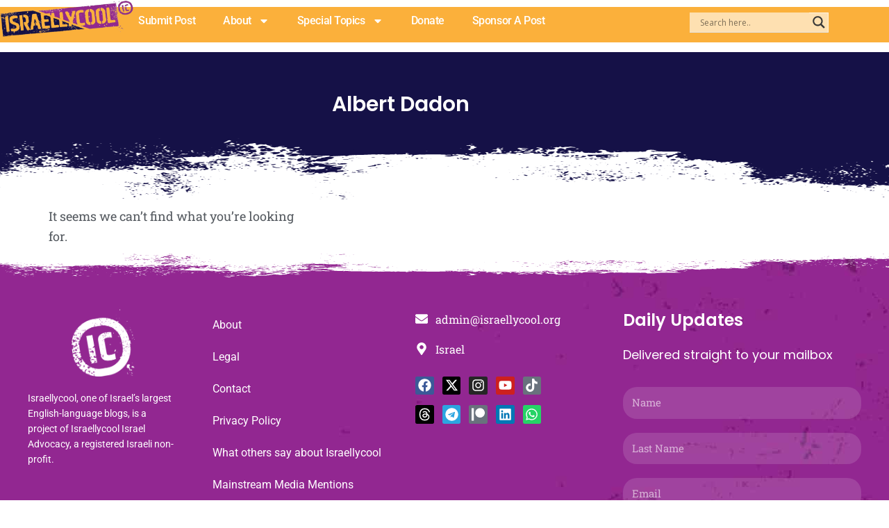

--- FILE ---
content_type: text/html; charset=UTF-8
request_url: https://www.israellycool.com/tag/albert-dadon/
body_size: 133129
content:
<!DOCTYPE html>
<html lang="en-US">
<head>
<meta charset="UTF-8">
<meta name="viewport" content="width=device-width, initial-scale=1">
	<link rel="profile" href="https://gmpg.org/xfn/11"> 
	<link rel="preload" href="https://www.israellycool.com/wordpress/wp-content/astra-local-fonts/open-sans/memSYaGs126MiZpBA-UvWbX2vVnXBbObj2OVZyOOSr4dVJWUgsjZ0B4gaVI.woff2" as="font" type="font/woff2" crossorigin><link rel="preload" href="https://www.israellycool.com/wordpress/wp-content/astra-local-fonts/playfair-display/nuFiD-vYSZviVYUb_rj3ij__anPXDTzYgA.woff2" as="font" type="font/woff2" crossorigin><link rel="preload" href="https://www.israellycool.com/wordpress/wp-content/astra-local-fonts/poppins/pxiByp8kv8JHgFVrLGT9Z1xlFQ.woff2" as="font" type="font/woff2" crossorigin><link rel="preload" href="https://www.israellycool.com/wordpress/wp-content/astra-local-fonts/roboto-slab/BngbUXZYTXPIvIBgJJSb6s3BzlRRfKOFbvjojISmb2Rj.woff2" as="font" type="font/woff2" crossorigin><meta name='robots' content='index, follow, max-image-preview:large, max-snippet:-1, max-video-preview:-1' />

	<!-- This site is optimized with the Yoast SEO Premium plugin v26.8 (Yoast SEO v26.8) - https://yoast.com/product/yoast-seo-premium-wordpress/ -->
	<title>Albert Dadon Archives - Radical Truth Telling</title>
	<link rel="canonical" href="https://www.israellycool.com/tag/albert-dadon/" />
	<meta property="og:locale" content="en_US" />
	<meta property="og:type" content="article" />
	<meta property="og:title" content="Albert Dadon Archives" />
	<meta property="og:url" content="https://www.israellycool.com/tag/albert-dadon/" />
	<meta property="og:site_name" content="Radical Truth Telling" />
	<meta property="og:image" content="https://www.israellycool.com/wordpress/wp-content/uploads/2023/05/Israellycool-image.png" />
	<meta property="og:image:width" content="865" />
	<meta property="og:image:height" content="400" />
	<meta property="og:image:type" content="image/png" />
	<meta name="twitter:card" content="summary_large_image" />
	<meta name="twitter:site" content="@israellycool" />
	<script type="application/ld+json" class="yoast-schema-graph">{"@context":"https://schema.org","@graph":[{"@type":"CollectionPage","@id":"https://www.israellycool.com/tag/albert-dadon/","url":"https://www.israellycool.com/tag/albert-dadon/","name":"Albert Dadon Archives - Radical Truth Telling","isPartOf":{"@id":"https://www.israellycool.com/#website"},"breadcrumb":{"@id":"https://www.israellycool.com/tag/albert-dadon/#breadcrumb"},"inLanguage":"en-US"},{"@type":"BreadcrumbList","@id":"https://www.israellycool.com/tag/albert-dadon/#breadcrumb","itemListElement":[{"@type":"ListItem","position":1,"name":"Home","item":"https://www.israellycool.com/"},{"@type":"ListItem","position":2,"name":"Albert Dadon"}]},{"@type":"WebSite","@id":"https://www.israellycool.com/#website","url":"https://www.israellycool.com/","name":"Israellycool","description":"Radical Truth Telling","publisher":{"@id":"https://www.israellycool.com/#organization"},"potentialAction":[{"@type":"SearchAction","target":{"@type":"EntryPoint","urlTemplate":"https://www.israellycool.com/?s={search_term_string}"},"query-input":{"@type":"PropertyValueSpecification","valueRequired":true,"valueName":"search_term_string"}}],"inLanguage":"en-US"},{"@type":"Organization","@id":"https://www.israellycool.com/#organization","name":"Israellycool Israel Advocacy (R.A.)","url":"https://www.israellycool.com/","logo":{"@type":"ImageObject","inLanguage":"en-US","@id":"https://www.israellycool.com/#/schema/logo/image/","url":"https://www.israellycool.com/wordpress/wp-content/uploads/2023/05/israellycool-ic-sticker-logo-full-color-rgb-400px@72ppi.jpg","contentUrl":"https://www.israellycool.com/wordpress/wp-content/uploads/2023/05/israellycool-ic-sticker-logo-full-color-rgb-400px@72ppi.jpg","width":400,"height":429,"caption":"Israellycool Israel Advocacy (R.A.)"},"image":{"@id":"https://www.israellycool.com/#/schema/logo/image/"},"sameAs":["https://www.facebook.com/israellycooladvocacy","https://x.com/israellycool","https://www.instagram.com/israellycool_/","https://www.youtube.com/c/Israellycool","https://www.tiktok.com/@israellycool"]}]}</script>
	<!-- / Yoast SEO Premium plugin. -->


<link rel='dns-prefetch' href='//www.google.com' />
<link rel='dns-prefetch' href='//www.googletagmanager.com' />
<link rel='dns-prefetch' href='//pagead2.googlesyndication.com' />
<link rel="alternate" type="application/rss+xml" title="Radical Truth Telling &raquo; Feed" href="https://www.israellycool.com/feed/" />
<link rel="alternate" type="application/rss+xml" title="Radical Truth Telling &raquo; Comments Feed" href="https://www.israellycool.com/comments/feed/" />
<link rel="alternate" type="application/rss+xml" title="Radical Truth Telling &raquo; Albert Dadon Tag Feed" href="https://www.israellycool.com/tag/albert-dadon/feed/" />
<style id='wp-img-auto-sizes-contain-inline-css'>
img:is([sizes=auto i],[sizes^="auto," i]){contain-intrinsic-size:3000px 1500px}
/*# sourceURL=wp-img-auto-sizes-contain-inline-css */
</style>

<link rel='stylesheet' id='astra-theme-css-css' href='https://www.israellycool.com/wordpress/wp-content/themes/astra/assets/css/minified/main.min.css?ver=4.11.13' media='all' />
<style id='astra-theme-css-inline-css'>
:root{--ast-post-nav-space:0;--ast-container-default-xlg-padding:3em;--ast-container-default-lg-padding:3em;--ast-container-default-slg-padding:2em;--ast-container-default-md-padding:3em;--ast-container-default-sm-padding:3em;--ast-container-default-xs-padding:2.4em;--ast-container-default-xxs-padding:1.8em;--ast-code-block-background:#ECEFF3;--ast-comment-inputs-background:#F9FAFB;--ast-normal-container-width:1200px;--ast-narrow-container-width:750px;--ast-blog-title-font-weight:normal;--ast-blog-meta-weight:inherit;--ast-global-color-primary:var(--ast-global-color-5);--ast-global-color-secondary:var(--ast-global-color-4);--ast-global-color-alternate-background:var(--ast-global-color-7);--ast-global-color-subtle-background:var(--ast-global-color-6);--ast-bg-style-guide:#F8FAFC;--ast-shadow-style-guide:0px 0px 4px 0 #00000057;--ast-global-dark-bg-style:#fff;--ast-global-dark-lfs:#fbfbfb;--ast-widget-bg-color:#fafafa;--ast-wc-container-head-bg-color:#fbfbfb;--ast-title-layout-bg:#eeeeee;--ast-search-border-color:#e7e7e7;--ast-lifter-hover-bg:#e6e6e6;--ast-gallery-block-color:#000;--srfm-color-input-label:var(--ast-global-color-2);}html{font-size:112.5%;}a{color:#93278f;}a:hover,a:focus{color:#93278f;}body,button,input,select,textarea,.ast-button,.ast-custom-button{font-family:'Open Sans',sans-serif;font-weight:400;font-size:18px;font-size:1rem;line-height:var(--ast-body-line-height,1.65em);}blockquote{color:#000000;}h1,h2,h3,h4,h5,h6,.entry-content :where(h1,h2,h3,h4,h5,h6),.site-title,.site-title a{font-family:'Playfair Display',serif;text-decoration:initial;}.ast-site-identity .site-title a{color:var(--ast-global-color-2);}.site-title{font-size:26px;font-size:1.4444444444444rem;display:none;}header .custom-logo-link img{max-width:600px;width:600px;}.astra-logo-svg{width:600px;}.site-header .site-description{font-size:15px;font-size:0.83333333333333rem;display:none;}.entry-title{font-size:26px;font-size:1.4444444444444rem;}.archive .ast-article-post .ast-article-inner,.blog .ast-article-post .ast-article-inner,.archive .ast-article-post .ast-article-inner:hover,.blog .ast-article-post .ast-article-inner:hover{overflow:hidden;}h1,.entry-content :where(h1){font-size:54px;font-size:3rem;font-weight:400;font-family:'Playfair Display',serif;line-height:1.4em;}h2,.entry-content :where(h2){font-size:42px;font-size:2.3333333333333rem;font-family:'Playfair Display',serif;line-height:1.3em;}h3,.entry-content :where(h3){font-size:36px;font-size:2rem;font-family:'Playfair Display',serif;line-height:1.3em;}h4,.entry-content :where(h4){font-size:25px;font-size:1.3888888888889rem;line-height:1.2em;font-family:'Playfair Display',serif;}h5,.entry-content :where(h5){font-size:20px;font-size:1.1111111111111rem;line-height:1.2em;font-family:'Playfair Display',serif;}h6,.entry-content :where(h6){font-size:15px;font-size:0.83333333333333rem;line-height:1.25em;font-family:'Playfair Display',serif;}::selection{background-color:var(--ast-global-color-0);color:#ffffff;}body,h1,h2,h3,h4,h5,h6,.entry-title a,.entry-content :where(h1,h2,h3,h4,h5,h6){color:#000000;}.tagcloud a:hover,.tagcloud a:focus,.tagcloud a.current-item{color:#ffffff;border-color:#93278f;background-color:#93278f;}input:focus,input[type="text"]:focus,input[type="email"]:focus,input[type="url"]:focus,input[type="password"]:focus,input[type="reset"]:focus,input[type="search"]:focus,textarea:focus{border-color:#93278f;}input[type="radio"]:checked,input[type=reset],input[type="checkbox"]:checked,input[type="checkbox"]:hover:checked,input[type="checkbox"]:focus:checked,input[type=range]::-webkit-slider-thumb{border-color:#93278f;background-color:#93278f;box-shadow:none;}.site-footer a:hover + .post-count,.site-footer a:focus + .post-count{background:#93278f;border-color:#93278f;}.single .nav-links .nav-previous,.single .nav-links .nav-next{color:#93278f;}.entry-meta,.entry-meta *{line-height:1.45;color:#93278f;}.entry-meta a:not(.ast-button):hover,.entry-meta a:not(.ast-button):hover *,.entry-meta a:not(.ast-button):focus,.entry-meta a:not(.ast-button):focus *,.page-links > .page-link,.page-links .page-link:hover,.post-navigation a:hover{color:#93278f;}#cat option,.secondary .calendar_wrap thead a,.secondary .calendar_wrap thead a:visited{color:#93278f;}.secondary .calendar_wrap #today,.ast-progress-val span{background:#93278f;}.secondary a:hover + .post-count,.secondary a:focus + .post-count{background:#93278f;border-color:#93278f;}.calendar_wrap #today > a{color:#ffffff;}.page-links .page-link,.single .post-navigation a{color:#93278f;}.ast-search-menu-icon .search-form button.search-submit{padding:0 4px;}.ast-search-menu-icon form.search-form{padding-right:0;}.ast-search-menu-icon.slide-search input.search-field{width:0;}.ast-header-search .ast-search-menu-icon.ast-dropdown-active .search-form,.ast-header-search .ast-search-menu-icon.ast-dropdown-active .search-field:focus{transition:all 0.2s;}.search-form input.search-field:focus{outline:none;}.ast-search-menu-icon .search-form button.search-submit:focus,.ast-theme-transparent-header .ast-header-search .ast-dropdown-active .ast-icon,.ast-theme-transparent-header .ast-inline-search .search-field:focus .ast-icon{color:var(--ast-global-color-1);}.ast-header-search .slide-search .search-form{border:2px solid var(--ast-global-color-0);}.ast-header-search .slide-search .search-field{background-color:(--ast-global-dark-bg-style);}.ast-archive-title{color:#000000;}.widget-title,.widget .wp-block-heading{font-size:25px;font-size:1.3888888888889rem;color:#000000;}.ast-single-post .entry-content a,.ast-comment-content a:not(.ast-comment-edit-reply-wrap a){text-decoration:underline;}.ast-single-post .wp-block-button .wp-block-button__link,.ast-single-post .elementor-widget-button .elementor-button,.ast-single-post .entry-content .uagb-tab a,.ast-single-post .entry-content .uagb-ifb-cta a,.ast-single-post .entry-content .wp-block-uagb-buttons a,.ast-single-post .entry-content .uabb-module-content a,.ast-single-post .entry-content .uagb-post-grid a,.ast-single-post .entry-content .uagb-timeline a,.ast-single-post .entry-content .uagb-toc__wrap a,.ast-single-post .entry-content .uagb-taxomony-box a,.entry-content .wp-block-latest-posts > li > a,.ast-single-post .entry-content .wp-block-file__button,a.ast-post-filter-single,.ast-single-post .wp-block-buttons .wp-block-button.is-style-outline .wp-block-button__link,.ast-single-post .ast-comment-content .comment-reply-link,.ast-single-post .ast-comment-content .comment-edit-link{text-decoration:none;}.ast-search-menu-icon.slide-search a:focus-visible:focus-visible,.astra-search-icon:focus-visible,#close:focus-visible,a:focus-visible,.ast-menu-toggle:focus-visible,.site .skip-link:focus-visible,.wp-block-loginout input:focus-visible,.wp-block-search.wp-block-search__button-inside .wp-block-search__inside-wrapper,.ast-header-navigation-arrow:focus-visible,.ast-orders-table__row .ast-orders-table__cell:focus-visible,a#ast-apply-coupon:focus-visible,#ast-apply-coupon:focus-visible,#close:focus-visible,.button.search-submit:focus-visible,#search_submit:focus,.normal-search:focus-visible,.ast-header-account-wrap:focus-visible,.astra-cart-drawer-close:focus,.ast-single-variation:focus,.ast-button:focus{outline-style:dotted;outline-color:inherit;outline-width:thin;}input:focus,input[type="text"]:focus,input[type="email"]:focus,input[type="url"]:focus,input[type="password"]:focus,input[type="reset"]:focus,input[type="search"]:focus,input[type="number"]:focus,textarea:focus,.wp-block-search__input:focus,[data-section="section-header-mobile-trigger"] .ast-button-wrap .ast-mobile-menu-trigger-minimal:focus,.ast-mobile-popup-drawer.active .menu-toggle-close:focus,#ast-scroll-top:focus,#coupon_code:focus,#ast-coupon-code:focus{border-style:dotted;border-color:inherit;border-width:thin;}input{outline:none;}.site-logo-img img{ transition:all 0.2s linear;}body .ast-oembed-container *{position:absolute;top:0;width:100%;height:100%;left:0;}body .wp-block-embed-pocket-casts .ast-oembed-container *{position:unset;}.ast-single-post-featured-section + article {margin-top: 2em;}.site-content .ast-single-post-featured-section img {width: 100%;overflow: hidden;object-fit: cover;}.ast-separate-container .site-content .ast-single-post-featured-section + article {margin-top: -80px;z-index: 9;position: relative;border-radius: 4px;}@media (min-width: 922px) {.ast-no-sidebar .site-content .ast-article-image-container--wide {margin-left: -120px;margin-right: -120px;max-width: unset;width: unset;}.ast-left-sidebar .site-content .ast-article-image-container--wide,.ast-right-sidebar .site-content .ast-article-image-container--wide {margin-left: -10px;margin-right: -10px;}.site-content .ast-article-image-container--full {margin-left: calc( -50vw + 50%);margin-right: calc( -50vw + 50%);max-width: 100vw;width: 100vw;}.ast-left-sidebar .site-content .ast-article-image-container--full,.ast-right-sidebar .site-content .ast-article-image-container--full {margin-left: -10px;margin-right: -10px;max-width: inherit;width: auto;}}.site > .ast-single-related-posts-container {margin-top: 0;}@media (min-width: 922px) {.ast-desktop .ast-container--narrow {max-width: var(--ast-narrow-container-width);margin: 0 auto;}}.ast-page-builder-template .hentry {margin: 0;}.ast-page-builder-template .site-content > .ast-container {max-width: 100%;padding: 0;}.ast-page-builder-template .site .site-content #primary {padding: 0;margin: 0;}.ast-page-builder-template .no-results {text-align: center;margin: 4em auto;}.ast-page-builder-template .ast-pagination {padding: 2em;}.ast-page-builder-template .entry-header.ast-no-title.ast-no-thumbnail {margin-top: 0;}.ast-page-builder-template .entry-header.ast-header-without-markup {margin-top: 0;margin-bottom: 0;}.ast-page-builder-template .entry-header.ast-no-title.ast-no-meta {margin-bottom: 0;}.ast-page-builder-template.single .post-navigation {padding-bottom: 2em;}.ast-page-builder-template.single-post .site-content > .ast-container {max-width: 100%;}.ast-page-builder-template .entry-header {margin-top: 2em;margin-left: auto;margin-right: auto;}.ast-single-post.ast-page-builder-template .site-main > article {padding-top: 2em;padding-left: 20px;padding-right: 20px;}.ast-page-builder-template .ast-archive-description {margin: 2em auto 0;padding-left: 20px;padding-right: 20px;}.ast-page-builder-template .ast-row {margin-left: 0;margin-right: 0;}.single.ast-page-builder-template .entry-header + .entry-content,.single.ast-page-builder-template .ast-single-entry-banner + .site-content article .entry-content {margin-bottom: 2em;}@media(min-width: 921px) {.ast-page-builder-template.archive.ast-right-sidebar .ast-row article,.ast-page-builder-template.archive.ast-left-sidebar .ast-row article {padding-left: 0;padding-right: 0;}}@media (max-width:921.9px){#ast-desktop-header{display:none;}}@media (min-width:922px){#ast-mobile-header{display:none;}}.wp-block-buttons.aligncenter{justify-content:center;}@media (max-width:921px){.ast-left-sidebar #primary,.ast-right-sidebar #primary,.ast-separate-container.ast-single-post.ast-right-sidebar #primary,.ast-separate-container.ast-single-post.ast-left-sidebar #primary,.ast-separate-container #primary,.ast-narrow-container #primary{padding-left:5px;}.ast-left-sidebar.ast-single-post #primary,.ast-right-sidebar.ast-single-post #primary,.ast-separate-container.ast-single-post.ast-right-sidebar #primary,.ast-separate-container.ast-single-post.ast-left-sidebar #primary,.ast-separate-container.ast-single-post #primary,.ast-narrow-container.ast-single-post #primary{padding-left:5px;}}.wp-block-button.is-style-outline .wp-block-button__link{border-color:#93278f;}div.wp-block-button.is-style-outline > .wp-block-button__link:not(.has-text-color),div.wp-block-button.wp-block-button__link.is-style-outline:not(.has-text-color){color:#93278f;}.wp-block-button.is-style-outline .wp-block-button__link:hover,.wp-block-buttons .wp-block-button.is-style-outline .wp-block-button__link:focus,.wp-block-buttons .wp-block-button.is-style-outline > .wp-block-button__link:not(.has-text-color):hover,.wp-block-buttons .wp-block-button.wp-block-button__link.is-style-outline:not(.has-text-color):hover{color:#ffffff;background-color:#93278f;border-color:#93278f;}.post-page-numbers.current .page-link,.ast-pagination .page-numbers.current{color:#ffffff;border-color:var(--ast-global-color-0);background-color:var(--ast-global-color-0);}.wp-block-button.is-style-outline .wp-block-button__link.wp-element-button,.ast-outline-button{border-color:#93278f;font-family:inherit;font-weight:500;font-size:16px;font-size:0.88888888888889rem;line-height:1em;}.wp-block-buttons .wp-block-button.is-style-outline > .wp-block-button__link:not(.has-text-color),.wp-block-buttons .wp-block-button.wp-block-button__link.is-style-outline:not(.has-text-color),.ast-outline-button{color:#93278f;}.wp-block-button.is-style-outline .wp-block-button__link:hover,.wp-block-buttons .wp-block-button.is-style-outline .wp-block-button__link:focus,.wp-block-buttons .wp-block-button.is-style-outline > .wp-block-button__link:not(.has-text-color):hover,.wp-block-buttons .wp-block-button.wp-block-button__link.is-style-outline:not(.has-text-color):hover,.ast-outline-button:hover,.ast-outline-button:focus,.wp-block-uagb-buttons-child .uagb-buttons-repeater.ast-outline-button:hover,.wp-block-uagb-buttons-child .uagb-buttons-repeater.ast-outline-button:focus{color:#ffffff;background-color:#93278f;border-color:#93278f;}.wp-block-button .wp-block-button__link.wp-element-button.is-style-outline:not(.has-background),.wp-block-button.is-style-outline>.wp-block-button__link.wp-element-button:not(.has-background),.ast-outline-button{background-color:transparent;}.entry-content[data-ast-blocks-layout] > figure{margin-bottom:1em;}h1.widget-title{font-weight:400;}h2.widget-title{font-weight:inherit;}h3.widget-title{font-weight:inherit;}.elementor-widget-container .elementor-loop-container .e-loop-item[data-elementor-type="loop-item"]{width:100%;}#page{display:flex;flex-direction:column;min-height:100vh;}.ast-404-layout-1 h1.page-title{color:var(--ast-global-color-2);}.single .post-navigation a{line-height:1em;height:inherit;}.error-404 .page-sub-title{font-size:1.5rem;font-weight:inherit;}.search .site-content .content-area .search-form{margin-bottom:0;}#page .site-content{flex-grow:1;}.widget{margin-bottom:1.25em;}#secondary li{line-height:1.5em;}#secondary .wp-block-group h2{margin-bottom:0.7em;}#secondary h2{font-size:1.7rem;}.ast-separate-container .ast-article-post,.ast-separate-container .ast-article-single,.ast-separate-container .comment-respond{padding:3em;}.ast-separate-container .ast-article-single .ast-article-single{padding:0;}.ast-article-single .wp-block-post-template-is-layout-grid{padding-left:0;}.ast-separate-container .comments-title,.ast-narrow-container .comments-title{padding:1.5em 2em;}.ast-page-builder-template .comment-form-textarea,.ast-comment-formwrap .ast-grid-common-col{padding:0;}.ast-comment-formwrap{padding:0;display:inline-flex;column-gap:20px;width:100%;margin-left:0;margin-right:0;}.comments-area textarea#comment:focus,.comments-area textarea#comment:active,.comments-area .ast-comment-formwrap input[type="text"]:focus,.comments-area .ast-comment-formwrap input[type="text"]:active {box-shadow:none;outline:none;}.archive.ast-page-builder-template .entry-header{margin-top:2em;}.ast-page-builder-template .ast-comment-formwrap{width:100%;}.entry-title{margin-bottom:0.5em;}.ast-archive-description p{font-size:inherit;font-weight:inherit;line-height:inherit;}.ast-separate-container .ast-comment-list li.depth-1,.hentry{margin-bottom:2em;}@media (min-width:921px){.ast-left-sidebar.ast-page-builder-template #secondary,.archive.ast-right-sidebar.ast-page-builder-template .site-main{padding-left:20px;padding-right:20px;}}@media (max-width:544px){.ast-comment-formwrap.ast-row{column-gap:10px;display:inline-block;}#ast-commentform .ast-grid-common-col{position:relative;width:100%;}}@media (min-width:1201px){.ast-separate-container .ast-article-post,.ast-separate-container .ast-article-single,.ast-separate-container .ast-author-box,.ast-separate-container .ast-404-layout-1,.ast-separate-container .no-results{padding:3em;}}@media (max-width:921px){.ast-left-sidebar #content > .ast-container{display:flex;flex-direction:column-reverse;width:100%;}}@media (min-width:922px){.ast-separate-container.ast-right-sidebar #primary,.ast-separate-container.ast-left-sidebar #primary{border:0;}.search-no-results.ast-separate-container #primary{margin-bottom:4em;}}.wp-block-button .wp-block-button__link{color:var(--ast-global-color-5);}.wp-block-button .wp-block-button__link:hover,.wp-block-button .wp-block-button__link:focus{color:#ffffff;background-color:#93278f;border-color:#93278f;}.elementor-widget-heading h1.elementor-heading-title{line-height:1.4em;}.elementor-widget-heading h2.elementor-heading-title{line-height:1.3em;}.elementor-widget-heading h3.elementor-heading-title{line-height:1.3em;}.elementor-widget-heading h4.elementor-heading-title{line-height:1.2em;}.elementor-widget-heading h5.elementor-heading-title{line-height:1.2em;}.elementor-widget-heading h6.elementor-heading-title{line-height:1.25em;}.wp-block-button .wp-block-button__link,.wp-block-search .wp-block-search__button,body .wp-block-file .wp-block-file__button{border-color:#93278f;background-color:#93278f;color:var(--ast-global-color-5);font-family:inherit;font-weight:500;line-height:1em;font-size:16px;font-size:0.88888888888889rem;padding-top:15px;padding-right:30px;padding-bottom:15px;padding-left:30px;}@media (max-width:921px){.wp-block-button .wp-block-button__link,.wp-block-search .wp-block-search__button,body .wp-block-file .wp-block-file__button{padding-top:14px;padding-right:28px;padding-bottom:14px;padding-left:28px;}}@media (max-width:544px){.wp-block-button .wp-block-button__link,.wp-block-search .wp-block-search__button,body .wp-block-file .wp-block-file__button{padding-top:12px;padding-right:24px;padding-bottom:12px;padding-left:24px;}}.menu-toggle,button,.ast-button,.ast-custom-button,.button,input#submit,input[type="button"],input[type="submit"],input[type="reset"],#comments .submit,.search .search-submit,form[CLASS*="wp-block-search__"].wp-block-search .wp-block-search__inside-wrapper .wp-block-search__button,body .wp-block-file .wp-block-file__button,.search .search-submit{border-style:solid;border-top-width:0;border-right-width:0;border-left-width:0;border-bottom-width:0;color:var(--ast-global-color-5);border-color:#93278f;background-color:#93278f;padding-top:15px;padding-right:30px;padding-bottom:15px;padding-left:30px;font-family:inherit;font-weight:500;font-size:16px;font-size:0.88888888888889rem;line-height:1em;}button:focus,.menu-toggle:hover,button:hover,.ast-button:hover,.ast-custom-button:hover .button:hover,.ast-custom-button:hover ,input[type=reset]:hover,input[type=reset]:focus,input#submit:hover,input#submit:focus,input[type="button"]:hover,input[type="button"]:focus,input[type="submit"]:hover,input[type="submit"]:focus,form[CLASS*="wp-block-search__"].wp-block-search .wp-block-search__inside-wrapper .wp-block-search__button:hover,form[CLASS*="wp-block-search__"].wp-block-search .wp-block-search__inside-wrapper .wp-block-search__button:focus,body .wp-block-file .wp-block-file__button:hover,body .wp-block-file .wp-block-file__button:focus{color:#ffffff;background-color:#93278f;border-color:#93278f;}form[CLASS*="wp-block-search__"].wp-block-search .wp-block-search__inside-wrapper .wp-block-search__button.has-icon{padding-top:calc(15px - 3px);padding-right:calc(30px - 3px);padding-bottom:calc(15px - 3px);padding-left:calc(30px - 3px);}@media (max-width:921px){.menu-toggle,button,.ast-button,.ast-custom-button,.button,input#submit,input[type="button"],input[type="submit"],input[type="reset"],#comments .submit,.search .search-submit,form[CLASS*="wp-block-search__"].wp-block-search .wp-block-search__inside-wrapper .wp-block-search__button,body .wp-block-file .wp-block-file__button,.search .search-submit{padding-top:14px;padding-right:28px;padding-bottom:14px;padding-left:28px;}}@media (max-width:544px){.menu-toggle,button,.ast-button,.ast-custom-button,.button,input#submit,input[type="button"],input[type="submit"],input[type="reset"],#comments .submit,.search .search-submit,form[CLASS*="wp-block-search__"].wp-block-search .wp-block-search__inside-wrapper .wp-block-search__button,body .wp-block-file .wp-block-file__button,.search .search-submit{padding-top:12px;padding-right:24px;padding-bottom:12px;padding-left:24px;}}@media (max-width:921px){.ast-mobile-header-stack .main-header-bar .ast-search-menu-icon{display:inline-block;}.ast-header-break-point.ast-header-custom-item-outside .ast-mobile-header-stack .main-header-bar .ast-search-icon{margin:0;}.ast-comment-avatar-wrap img{max-width:2.5em;}.ast-comment-meta{padding:0 1.8888em 1.3333em;}.ast-separate-container .ast-comment-list li.depth-1{padding:1.5em 2.14em;}.ast-separate-container .comment-respond{padding:2em 2.14em;}}@media (min-width:544px){.ast-container{max-width:100%;}}@media (max-width:544px){.ast-separate-container .ast-article-post,.ast-separate-container .ast-article-single,.ast-separate-container .comments-title,.ast-separate-container .ast-archive-description{padding:1.5em 1em;}.ast-separate-container #content .ast-container{padding-left:0.54em;padding-right:0.54em;}.ast-separate-container .ast-comment-list .bypostauthor{padding:.5em;}.ast-search-menu-icon.ast-dropdown-active .search-field{width:170px;}}@media (max-width:921px){.ast-header-break-point .ast-search-menu-icon.slide-search .search-form{right:0;}.ast-header-break-point .ast-mobile-header-stack .ast-search-menu-icon.slide-search .search-form{right:-1em;}} #ast-mobile-header .ast-site-header-cart-li a{pointer-events:none;}.ast-separate-container{background-color:var(--ast-global-color-4);background-image:none;}@media (max-width:921px){.widget-title{font-size:22px;font-size:1.375rem;}body,button,input,select,textarea,.ast-button,.ast-custom-button{font-size:16px;font-size:0.88888888888889rem;}#secondary,#secondary button,#secondary input,#secondary select,#secondary textarea{font-size:16px;font-size:0.88888888888889rem;}.site-title{display:none;}.site-header .site-description{display:none;}h1,.entry-content :where(h1){font-size:45px;}h2,.entry-content :where(h2){font-size:32px;}h3,.entry-content :where(h3){font-size:26px;}h4,.entry-content :where(h4){font-size:22px;font-size:1.2222222222222rem;}h5,.entry-content :where(h5){font-size:18px;font-size:1rem;}h6,.entry-content :where(h6){font-size:15px;font-size:0.83333333333333rem;}.astra-logo-svg{width:120px;}header .custom-logo-link img,.ast-header-break-point .site-logo-img .custom-mobile-logo-link img{max-width:120px;width:120px;}}@media (max-width:544px){.widget-title{font-size:22px;font-size:1.375rem;}body,button,input,select,textarea,.ast-button,.ast-custom-button{font-size:16px;font-size:0.88888888888889rem;}#secondary,#secondary button,#secondary input,#secondary select,#secondary textarea{font-size:16px;font-size:0.88888888888889rem;}.site-title{display:none;}.site-header .site-description{display:none;}h1,.entry-content :where(h1){font-size:32px;}h2,.entry-content :where(h2){font-size:28px;}h3,.entry-content :where(h3){font-size:22px;}h4,.entry-content :where(h4){font-size:20px;font-size:1.1111111111111rem;}h5,.entry-content :where(h5){font-size:20px;font-size:1.1111111111111rem;}h6,.entry-content :where(h6){font-size:15px;font-size:0.83333333333333rem;}}@media (max-width:544px){html{font-size:112.5%;}}@media (min-width:922px){.ast-container{max-width:1240px;}}@media (min-width:922px){.site-content .ast-container{display:flex;}}@media (max-width:921px){.site-content .ast-container{flex-direction:column;}}@media (min-width:922px){.single-post .site-content > .ast-container{max-width:1200px;}}.ast-blog-layout-classic-grid .ast-article-inner{box-shadow:0px 6px 15px -2px rgba(16,24,40,0.05);}.ast-separate-container .ast-blog-layout-classic-grid .ast-article-inner,.ast-plain-container .ast-blog-layout-classic-grid .ast-article-inner{height:100%;}.ast-blog-layout-6-grid .ast-blog-featured-section:before { content: ""; }.cat-links.badge a,.tags-links.badge a {padding: 4px 8px;border-radius: 3px;font-weight: 400;}.cat-links.underline a,.tags-links.underline a{text-decoration: underline;}@media (min-width:922px){.main-header-menu .sub-menu .menu-item.ast-left-align-sub-menu:hover > .sub-menu,.main-header-menu .sub-menu .menu-item.ast-left-align-sub-menu.focus > .sub-menu{margin-left:-0px;}}.entry-content li > p{margin-bottom:0;}.site .comments-area{padding-bottom:3em;}.wp-block-file {display: flex;align-items: center;flex-wrap: wrap;justify-content: space-between;}.wp-block-pullquote {border: none;}.wp-block-pullquote blockquote::before {content: "\201D";font-family: "Helvetica",sans-serif;display: flex;transform: rotate( 180deg );font-size: 6rem;font-style: normal;line-height: 1;font-weight: bold;align-items: center;justify-content: center;}.has-text-align-right > blockquote::before {justify-content: flex-start;}.has-text-align-left > blockquote::before {justify-content: flex-end;}figure.wp-block-pullquote.is-style-solid-color blockquote {max-width: 100%;text-align: inherit;}:root {--wp--custom--ast-default-block-top-padding: 3em;--wp--custom--ast-default-block-right-padding: 3em;--wp--custom--ast-default-block-bottom-padding: 3em;--wp--custom--ast-default-block-left-padding: 3em;--wp--custom--ast-container-width: 1200px;--wp--custom--ast-content-width-size: 1200px;--wp--custom--ast-wide-width-size: calc(1200px + var(--wp--custom--ast-default-block-left-padding) + var(--wp--custom--ast-default-block-right-padding));}.ast-narrow-container {--wp--custom--ast-content-width-size: 750px;--wp--custom--ast-wide-width-size: 750px;}@media(max-width: 921px) {:root {--wp--custom--ast-default-block-top-padding: 3em;--wp--custom--ast-default-block-right-padding: 2em;--wp--custom--ast-default-block-bottom-padding: 3em;--wp--custom--ast-default-block-left-padding: 2em;}}@media(max-width: 544px) {:root {--wp--custom--ast-default-block-top-padding: 3em;--wp--custom--ast-default-block-right-padding: 1.5em;--wp--custom--ast-default-block-bottom-padding: 3em;--wp--custom--ast-default-block-left-padding: 1.5em;}}.entry-content > .wp-block-group,.entry-content > .wp-block-cover,.entry-content > .wp-block-columns {padding-top: var(--wp--custom--ast-default-block-top-padding);padding-right: var(--wp--custom--ast-default-block-right-padding);padding-bottom: var(--wp--custom--ast-default-block-bottom-padding);padding-left: var(--wp--custom--ast-default-block-left-padding);}.ast-plain-container.ast-no-sidebar .entry-content > .alignfull,.ast-page-builder-template .ast-no-sidebar .entry-content > .alignfull {margin-left: calc( -50vw + 50%);margin-right: calc( -50vw + 50%);max-width: 100vw;width: 100vw;}.ast-plain-container.ast-no-sidebar .entry-content .alignfull .alignfull,.ast-page-builder-template.ast-no-sidebar .entry-content .alignfull .alignfull,.ast-plain-container.ast-no-sidebar .entry-content .alignfull .alignwide,.ast-page-builder-template.ast-no-sidebar .entry-content .alignfull .alignwide,.ast-plain-container.ast-no-sidebar .entry-content .alignwide .alignfull,.ast-page-builder-template.ast-no-sidebar .entry-content .alignwide .alignfull,.ast-plain-container.ast-no-sidebar .entry-content .alignwide .alignwide,.ast-page-builder-template.ast-no-sidebar .entry-content .alignwide .alignwide,.ast-plain-container.ast-no-sidebar .entry-content .wp-block-column .alignfull,.ast-page-builder-template.ast-no-sidebar .entry-content .wp-block-column .alignfull,.ast-plain-container.ast-no-sidebar .entry-content .wp-block-column .alignwide,.ast-page-builder-template.ast-no-sidebar .entry-content .wp-block-column .alignwide {margin-left: auto;margin-right: auto;width: 100%;}[data-ast-blocks-layout] .wp-block-separator:not(.is-style-dots) {height: 0;}[data-ast-blocks-layout] .wp-block-separator {margin: 20px auto;}[data-ast-blocks-layout] .wp-block-separator:not(.is-style-wide):not(.is-style-dots) {max-width: 100px;}[data-ast-blocks-layout] .wp-block-separator.has-background {padding: 0;}.entry-content[data-ast-blocks-layout] > * {max-width: var(--wp--custom--ast-content-width-size);margin-left: auto;margin-right: auto;}.entry-content[data-ast-blocks-layout] > .alignwide {max-width: var(--wp--custom--ast-wide-width-size);}.entry-content[data-ast-blocks-layout] .alignfull {max-width: none;}.entry-content .wp-block-columns {margin-bottom: 0;}blockquote {margin: 1.5em;border-color: rgba(0,0,0,0.05);}.wp-block-quote:not(.has-text-align-right):not(.has-text-align-center) {border-left: 5px solid rgba(0,0,0,0.05);}.has-text-align-right > blockquote,blockquote.has-text-align-right {border-right: 5px solid rgba(0,0,0,0.05);}.has-text-align-left > blockquote,blockquote.has-text-align-left {border-left: 5px solid rgba(0,0,0,0.05);}.wp-block-site-tagline,.wp-block-latest-posts .read-more {margin-top: 15px;}.wp-block-loginout p label {display: block;}.wp-block-loginout p:not(.login-remember):not(.login-submit) input {width: 100%;}.wp-block-loginout input:focus {border-color: transparent;}.wp-block-loginout input:focus {outline: thin dotted;}.entry-content .wp-block-media-text .wp-block-media-text__content {padding: 0 0 0 8%;}.entry-content .wp-block-media-text.has-media-on-the-right .wp-block-media-text__content {padding: 0 8% 0 0;}.entry-content .wp-block-media-text.has-background .wp-block-media-text__content {padding: 8%;}.entry-content .wp-block-cover:not([class*="background-color"]):not(.has-text-color.has-link-color) .wp-block-cover__inner-container,.entry-content .wp-block-cover:not([class*="background-color"]) .wp-block-cover-image-text,.entry-content .wp-block-cover:not([class*="background-color"]) .wp-block-cover-text,.entry-content .wp-block-cover-image:not([class*="background-color"]) .wp-block-cover__inner-container,.entry-content .wp-block-cover-image:not([class*="background-color"]) .wp-block-cover-image-text,.entry-content .wp-block-cover-image:not([class*="background-color"]) .wp-block-cover-text {color: var(--ast-global-color-primary,var(--ast-global-color-5));}.wp-block-loginout .login-remember input {width: 1.1rem;height: 1.1rem;margin: 0 5px 4px 0;vertical-align: middle;}.wp-block-latest-posts > li > *:first-child,.wp-block-latest-posts:not(.is-grid) > li:first-child {margin-top: 0;}.entry-content > .wp-block-buttons,.entry-content > .wp-block-uagb-buttons {margin-bottom: 1.5em;}.wp-block-search__inside-wrapper .wp-block-search__input {padding: 0 10px;color: var(--ast-global-color-3);background: var(--ast-global-color-primary,var(--ast-global-color-5));border-color: var(--ast-border-color);}.wp-block-latest-posts .read-more {margin-bottom: 1.5em;}.wp-block-search__no-button .wp-block-search__inside-wrapper .wp-block-search__input {padding-top: 5px;padding-bottom: 5px;}.wp-block-latest-posts .wp-block-latest-posts__post-date,.wp-block-latest-posts .wp-block-latest-posts__post-author {font-size: 1rem;}.wp-block-latest-posts > li > *,.wp-block-latest-posts:not(.is-grid) > li {margin-top: 12px;margin-bottom: 12px;}.ast-page-builder-template .entry-content[data-ast-blocks-layout] > *,.ast-page-builder-template .entry-content[data-ast-blocks-layout] > .alignfull:where(:not(.wp-block-group):not(.uagb-is-root-container):not(.spectra-is-root-container)) > * {max-width: none;}.ast-page-builder-template .entry-content[data-ast-blocks-layout] > .alignwide:where(:not(.uagb-is-root-container):not(.spectra-is-root-container)) > * {max-width: var(--wp--custom--ast-wide-width-size);}.ast-page-builder-template .entry-content[data-ast-blocks-layout] > .inherit-container-width > *,.ast-page-builder-template .entry-content[data-ast-blocks-layout] > *:not(.wp-block-group):where(:not(.uagb-is-root-container):not(.spectra-is-root-container)) > *,.entry-content[data-ast-blocks-layout] > .wp-block-cover .wp-block-cover__inner-container {max-width: var(--wp--custom--ast-content-width-size) ;margin-left: auto;margin-right: auto;}.entry-content[data-ast-blocks-layout] .wp-block-cover:not(.alignleft):not(.alignright) {width: auto;}@media(max-width: 1200px) {.ast-separate-container .entry-content > .alignfull,.ast-separate-container .entry-content[data-ast-blocks-layout] > .alignwide,.ast-plain-container .entry-content[data-ast-blocks-layout] > .alignwide,.ast-plain-container .entry-content .alignfull {margin-left: calc(-1 * min(var(--ast-container-default-xlg-padding),20px)) ;margin-right: calc(-1 * min(var(--ast-container-default-xlg-padding),20px));}}@media(min-width: 1201px) {.ast-separate-container .entry-content > .alignfull {margin-left: calc(-1 * var(--ast-container-default-xlg-padding) );margin-right: calc(-1 * var(--ast-container-default-xlg-padding) );}.ast-separate-container .entry-content[data-ast-blocks-layout] > .alignwide,.ast-plain-container .entry-content[data-ast-blocks-layout] > .alignwide {margin-left: calc(-1 * var(--wp--custom--ast-default-block-left-padding) );margin-right: calc(-1 * var(--wp--custom--ast-default-block-right-padding) );}}@media(min-width: 921px) {.ast-separate-container .entry-content .wp-block-group.alignwide:not(.inherit-container-width) > :where(:not(.alignleft):not(.alignright)),.ast-plain-container .entry-content .wp-block-group.alignwide:not(.inherit-container-width) > :where(:not(.alignleft):not(.alignright)) {max-width: calc( var(--wp--custom--ast-content-width-size) + 80px );}.ast-plain-container.ast-right-sidebar .entry-content[data-ast-blocks-layout] .alignfull,.ast-plain-container.ast-left-sidebar .entry-content[data-ast-blocks-layout] .alignfull {margin-left: -60px;margin-right: -60px;}}@media(min-width: 544px) {.entry-content > .alignleft {margin-right: 20px;}.entry-content > .alignright {margin-left: 20px;}}@media (max-width:544px){.wp-block-columns .wp-block-column:not(:last-child){margin-bottom:20px;}.wp-block-latest-posts{margin:0;}}@media( max-width: 600px ) {.entry-content .wp-block-media-text .wp-block-media-text__content,.entry-content .wp-block-media-text.has-media-on-the-right .wp-block-media-text__content {padding: 8% 0 0;}.entry-content .wp-block-media-text.has-background .wp-block-media-text__content {padding: 8%;}}.ast-page-builder-template .entry-header {padding-left: 0;}.ast-narrow-container .site-content .wp-block-uagb-image--align-full .wp-block-uagb-image__figure {max-width: 100%;margin-left: auto;margin-right: auto;}.entry-content ul,.entry-content ol {padding: revert;margin: revert;}:root .has-ast-global-color-0-color{color:var(--ast-global-color-0);}:root .has-ast-global-color-0-background-color{background-color:var(--ast-global-color-0);}:root .wp-block-button .has-ast-global-color-0-color{color:var(--ast-global-color-0);}:root .wp-block-button .has-ast-global-color-0-background-color{background-color:var(--ast-global-color-0);}:root .has-ast-global-color-1-color{color:var(--ast-global-color-1);}:root .has-ast-global-color-1-background-color{background-color:var(--ast-global-color-1);}:root .wp-block-button .has-ast-global-color-1-color{color:var(--ast-global-color-1);}:root .wp-block-button .has-ast-global-color-1-background-color{background-color:var(--ast-global-color-1);}:root .has-ast-global-color-2-color{color:var(--ast-global-color-2);}:root .has-ast-global-color-2-background-color{background-color:var(--ast-global-color-2);}:root .wp-block-button .has-ast-global-color-2-color{color:var(--ast-global-color-2);}:root .wp-block-button .has-ast-global-color-2-background-color{background-color:var(--ast-global-color-2);}:root .has-ast-global-color-3-color{color:var(--ast-global-color-3);}:root .has-ast-global-color-3-background-color{background-color:var(--ast-global-color-3);}:root .wp-block-button .has-ast-global-color-3-color{color:var(--ast-global-color-3);}:root .wp-block-button .has-ast-global-color-3-background-color{background-color:var(--ast-global-color-3);}:root .has-ast-global-color-4-color{color:var(--ast-global-color-4);}:root .has-ast-global-color-4-background-color{background-color:var(--ast-global-color-4);}:root .wp-block-button .has-ast-global-color-4-color{color:var(--ast-global-color-4);}:root .wp-block-button .has-ast-global-color-4-background-color{background-color:var(--ast-global-color-4);}:root .has-ast-global-color-5-color{color:var(--ast-global-color-5);}:root .has-ast-global-color-5-background-color{background-color:var(--ast-global-color-5);}:root .wp-block-button .has-ast-global-color-5-color{color:var(--ast-global-color-5);}:root .wp-block-button .has-ast-global-color-5-background-color{background-color:var(--ast-global-color-5);}:root .has-ast-global-color-6-color{color:var(--ast-global-color-6);}:root .has-ast-global-color-6-background-color{background-color:var(--ast-global-color-6);}:root .wp-block-button .has-ast-global-color-6-color{color:var(--ast-global-color-6);}:root .wp-block-button .has-ast-global-color-6-background-color{background-color:var(--ast-global-color-6);}:root .has-ast-global-color-7-color{color:var(--ast-global-color-7);}:root .has-ast-global-color-7-background-color{background-color:var(--ast-global-color-7);}:root .wp-block-button .has-ast-global-color-7-color{color:var(--ast-global-color-7);}:root .wp-block-button .has-ast-global-color-7-background-color{background-color:var(--ast-global-color-7);}:root .has-ast-global-color-8-color{color:var(--ast-global-color-8);}:root .has-ast-global-color-8-background-color{background-color:var(--ast-global-color-8);}:root .wp-block-button .has-ast-global-color-8-color{color:var(--ast-global-color-8);}:root .wp-block-button .has-ast-global-color-8-background-color{background-color:var(--ast-global-color-8);}:root{--ast-global-color-0:#046bd2;--ast-global-color-1:#045cb4;--ast-global-color-2:#1e293b;--ast-global-color-3:#334155;--ast-global-color-4:#F0F5FA;--ast-global-color-5:#FFFFFF;--ast-global-color-6:#ADB6BE;--ast-global-color-7:#111111;--ast-global-color-8:#111111;}:root {--ast-border-color : var(--ast-global-color-6);}.ast-breadcrumbs .trail-browse,.ast-breadcrumbs .trail-items,.ast-breadcrumbs .trail-items li{display:inline-block;margin:0;padding:0;border:none;background:inherit;text-indent:0;text-decoration:none;}.ast-breadcrumbs .trail-browse{font-size:inherit;font-style:inherit;font-weight:inherit;color:inherit;}.ast-breadcrumbs .trail-items{list-style:none;}.trail-items li::after{padding:0 0.3em;content:"\00bb";}.trail-items li:last-of-type::after{display:none;}h1,h2,h3,h4,h5,h6,.entry-content :where(h1,h2,h3,h4,h5,h6){color:#000000;}.entry-title a{color:#000000;}@media (max-width:921px){.ast-builder-grid-row-container.ast-builder-grid-row-tablet-3-firstrow .ast-builder-grid-row > *:first-child,.ast-builder-grid-row-container.ast-builder-grid-row-tablet-3-lastrow .ast-builder-grid-row > *:last-child{grid-column:1 / -1;}}@media (max-width:544px){.ast-builder-grid-row-container.ast-builder-grid-row-mobile-3-firstrow .ast-builder-grid-row > *:first-child,.ast-builder-grid-row-container.ast-builder-grid-row-mobile-3-lastrow .ast-builder-grid-row > *:last-child{grid-column:1 / -1;}}.ast-header-break-point .ast-has-mobile-header-logo .custom-logo-link,.ast-header-break-point .wp-block-site-logo .custom-logo-link,.ast-desktop .wp-block-site-logo .custom-mobile-logo-link {display: none;}.ast-header-break-point .ast-has-mobile-header-logo .custom-mobile-logo-link {display: inline-block;}.ast-header-break-point.ast-mobile-inherit-site-logo .ast-has-mobile-header-logo .custom-logo-link,.ast-header-break-point.ast-mobile-inherit-site-logo .ast-has-mobile-header-logo .astra-logo-svg {display: block;}.ast-builder-layout-element[data-section="title_tagline"]{display:flex;}@media (max-width:921px){.ast-header-break-point .ast-builder-layout-element[data-section="title_tagline"]{display:flex;}}@media (max-width:544px){.ast-header-break-point .ast-builder-layout-element[data-section="title_tagline"]{display:flex;}}.ast-builder-menu-1{font-family:inherit;font-weight:inherit;}.ast-builder-menu-1 .menu-item > .menu-link{color:var(--ast-global-color-5);}.ast-builder-menu-1 .menu-item > .ast-menu-toggle{color:var(--ast-global-color-5);}.ast-builder-menu-1 .menu-item:hover > .menu-link,.ast-builder-menu-1 .inline-on-mobile .menu-item:hover > .ast-menu-toggle{color:#93278f;}.ast-builder-menu-1 .menu-item:hover > .ast-menu-toggle{color:#93278f;}.ast-builder-menu-1 .menu-item.current-menu-item > .menu-link,.ast-builder-menu-1 .inline-on-mobile .menu-item.current-menu-item > .ast-menu-toggle,.ast-builder-menu-1 .current-menu-ancestor > .menu-link{color:var(--ast-global-color-5);}.ast-builder-menu-1 .menu-item.current-menu-item > .ast-menu-toggle{color:var(--ast-global-color-5);}.ast-builder-menu-1 .sub-menu,.ast-builder-menu-1 .inline-on-mobile .sub-menu{border-top-width:2px;border-bottom-width:0px;border-right-width:0px;border-left-width:0px;border-color:var(--ast-global-color-5);border-style:solid;}.ast-builder-menu-1 .sub-menu .sub-menu{top:-2px;}.ast-builder-menu-1 .main-header-menu > .menu-item > .sub-menu,.ast-builder-menu-1 .main-header-menu > .menu-item > .astra-full-megamenu-wrapper{margin-top:0px;}.ast-desktop .ast-builder-menu-1 .main-header-menu > .menu-item > .sub-menu:before,.ast-desktop .ast-builder-menu-1 .main-header-menu > .menu-item > .astra-full-megamenu-wrapper:before{height:calc( 0px + 2px + 5px );}.ast-builder-menu-1 .main-header-menu,.ast-builder-menu-1 .main-header-menu .sub-menu{background-color:var(--ast-global-color-7);background-image:none;}.ast-desktop .ast-builder-menu-1 .menu-item .sub-menu .menu-link,.ast-header-break-point .main-navigation ul .menu-item .menu-link{border-bottom-width:1px;border-color:#eaeaea;border-style:solid;}.ast-desktop .ast-builder-menu-1 .menu-item .sub-menu:last-child > .menu-item > .menu-link,.ast-header-break-point .main-navigation ul .menu-item .menu-link{border-bottom-width:1px;}.ast-desktop .ast-builder-menu-1 .menu-item:last-child > .menu-item > .menu-link{border-bottom-width:0;}@media (max-width:921px){.ast-header-break-point .ast-builder-menu-1 .menu-item.menu-item-has-children > .ast-menu-toggle{top:0;}.ast-builder-menu-1 .inline-on-mobile .menu-item.menu-item-has-children > .ast-menu-toggle{right:-15px;}.ast-builder-menu-1 .menu-item-has-children > .menu-link:after{content:unset;}.ast-builder-menu-1 .main-header-menu > .menu-item > .sub-menu,.ast-builder-menu-1 .main-header-menu > .menu-item > .astra-full-megamenu-wrapper{margin-top:0;}}@media (max-width:544px){.ast-header-break-point .ast-builder-menu-1 .menu-item.menu-item-has-children > .ast-menu-toggle{top:0;}.ast-builder-menu-1 .main-header-menu > .menu-item > .sub-menu,.ast-builder-menu-1 .main-header-menu > .menu-item > .astra-full-megamenu-wrapper{margin-top:0;}}.ast-builder-menu-1{display:flex;}@media (max-width:921px){.ast-header-break-point .ast-builder-menu-1{display:flex;}}@media (max-width:544px){.ast-header-break-point .ast-builder-menu-1{display:flex;}}.main-header-bar .main-header-bar-navigation .ast-search-icon {display: block;z-index: 4;position: relative;}.ast-search-icon .ast-icon {z-index: 4;}.ast-search-icon {z-index: 4;position: relative;line-height: normal;}.main-header-bar .ast-search-menu-icon .search-form {background-color: #ffffff;}.ast-search-menu-icon.ast-dropdown-active.slide-search .search-form {visibility: visible;opacity: 1;}.ast-search-menu-icon .search-form {border: 1px solid var(--ast-search-border-color);line-height: normal;padding: 0 3em 0 0;border-radius: 2px;display: inline-block;-webkit-backface-visibility: hidden;backface-visibility: hidden;position: relative;color: inherit;background-color: #fff;}.ast-search-menu-icon .astra-search-icon {-js-display: flex;display: flex;line-height: normal;}.ast-search-menu-icon .astra-search-icon:focus {outline: none;}.ast-search-menu-icon .search-field {border: none;background-color: transparent;transition: all .3s;border-radius: inherit;color: inherit;font-size: inherit;width: 0;color: #757575;}.ast-search-menu-icon .search-submit {display: none;background: none;border: none;font-size: 1.3em;color: #757575;}.ast-search-menu-icon.ast-dropdown-active {visibility: visible;opacity: 1;position: relative;}.ast-search-menu-icon.ast-dropdown-active .search-field,.ast-dropdown-active.ast-search-menu-icon.slide-search input.search-field {width: 235px;}.ast-header-search .ast-search-menu-icon.slide-search .search-form,.ast-header-search .ast-search-menu-icon.ast-inline-search .search-form {-js-display: flex;display: flex;align-items: center;}.ast-search-menu-icon.ast-inline-search .search-field {width : 100%;padding : 0.60em;padding-right : 5.5em;transition: all 0.2s;}.site-header-section-left .ast-search-menu-icon.slide-search .search-form {padding-left: 2em;padding-right: unset;left: -1em;right: unset;}.site-header-section-left .ast-search-menu-icon.slide-search .search-form .search-field {margin-right: unset;}.ast-search-menu-icon.slide-search .search-form {-webkit-backface-visibility: visible;backface-visibility: visible;visibility: hidden;opacity: 0;transition: all .2s;position: absolute;z-index: 3;right: -1em;top: 50%;transform: translateY(-50%);}.ast-header-search .ast-search-menu-icon .search-form .search-field:-ms-input-placeholder,.ast-header-search .ast-search-menu-icon .search-form .search-field:-ms-input-placeholder{opacity:0.5;}.ast-header-search .ast-search-menu-icon.slide-search .search-form,.ast-header-search .ast-search-menu-icon.ast-inline-search .search-form{-js-display:flex;display:flex;align-items:center;}.ast-builder-layout-element.ast-header-search{height:auto;}.ast-header-search .astra-search-icon{color:var(--ast-global-color-5);font-size:18px;}.ast-header-search .search-field::placeholder,.ast-header-search .ast-icon{color:var(--ast-global-color-5);}@media (max-width:921px){.ast-header-search .astra-search-icon{color:var(--ast-global-color-5);font-size:18px;}.ast-header-search .search-field::placeholder,.ast-header-search .ast-icon{color:var(--ast-global-color-5);}.ast-header-search form.search-form .search-field,.ast-header-search .ast-dropdown-active.ast-search-menu-icon.slide-search input.search-field,.ast-mobile-header-content .ast-search-menu-icon .search-form{width:479px;}}@media (max-width:544px){.ast-header-search .astra-search-icon{color:var(--ast-global-color-5);font-size:18px;}.ast-header-search .search-field::placeholder,.ast-header-search .ast-icon{color:var(--ast-global-color-5);}}.ast-header-search{display:flex;}@media (max-width:921px){.ast-header-break-point .ast-header-search{display:flex;}}@media (max-width:544px){.ast-header-break-point .ast-header-search{display:flex;}}.ast-social-stack-desktop .ast-builder-social-element,.ast-social-stack-tablet .ast-builder-social-element,.ast-social-stack-mobile .ast-builder-social-element {margin-top: 6px;margin-bottom: 6px;}.social-show-label-true .ast-builder-social-element {width: auto;padding: 0 0.4em;}[data-section^="section-fb-social-icons-"] .footer-social-inner-wrap {text-align: center;}.ast-footer-social-wrap {width: 100%;}.ast-footer-social-wrap .ast-builder-social-element:first-child {margin-left: 0;}.ast-footer-social-wrap .ast-builder-social-element:last-child {margin-right: 0;}.ast-header-social-wrap .ast-builder-social-element:first-child {margin-left: 0;}.ast-header-social-wrap .ast-builder-social-element:last-child {margin-right: 0;}.ast-builder-social-element {line-height: 1;color: var(--ast-global-color-2);background: transparent;vertical-align: middle;transition: all 0.01s;margin-left: 6px;margin-right: 6px;justify-content: center;align-items: center;}.ast-builder-social-element .social-item-label {padding-left: 6px;}.ast-header-social-1-wrap .ast-builder-social-element,.ast-header-social-1-wrap .social-show-label-true .ast-builder-social-element{margin-left:8.5px;margin-right:8.5px;}.ast-header-social-1-wrap .ast-builder-social-element svg{width:18px;height:18px;}.ast-header-social-1-wrap{margin-left:50px;}.ast-social-color-type-official .ast-builder-social-element,.ast-social-color-type-official .social-item-label{color:var(--color);background-color:var(--background-color);}.header-social-inner-wrap.ast-social-color-type-official .ast-builder-social-element svg,.footer-social-inner-wrap.ast-social-color-type-official .ast-builder-social-element svg{fill:currentColor;}.ast-builder-layout-element[data-section="section-hb-social-icons-1"]{display:flex;}@media (max-width:921px){.ast-header-break-point .ast-builder-layout-element[data-section="section-hb-social-icons-1"]{display:flex;}}@media (max-width:544px){.ast-header-break-point .ast-builder-layout-element[data-section="section-hb-social-icons-1"]{display:flex;}}.site-below-footer-wrap{padding-top:20px;padding-bottom:20px;}.site-below-footer-wrap[data-section="section-below-footer-builder"]{background-color:#4d4d4d;background-image:none;min-height:60px;border-style:solid;border-width:0px;border-top-width:1px;border-top-color:var(--ast-global-color-subtle-background,--ast-global-color-6);}.site-below-footer-wrap[data-section="section-below-footer-builder"] .ast-builder-grid-row{max-width:1200px;min-height:60px;margin-left:auto;margin-right:auto;}.site-below-footer-wrap[data-section="section-below-footer-builder"] .ast-builder-grid-row,.site-below-footer-wrap[data-section="section-below-footer-builder"] .site-footer-section{align-items:center;}.site-below-footer-wrap[data-section="section-below-footer-builder"].ast-footer-row-inline .site-footer-section{display:flex;margin-bottom:0;}.ast-builder-grid-row-3-equal .ast-builder-grid-row{grid-template-columns:repeat( 3,1fr );}@media (max-width:921px){.site-below-footer-wrap[data-section="section-below-footer-builder"].ast-footer-row-tablet-inline .site-footer-section{display:flex;margin-bottom:0;}.site-below-footer-wrap[data-section="section-below-footer-builder"].ast-footer-row-tablet-stack .site-footer-section{display:block;margin-bottom:10px;}.ast-builder-grid-row-container.ast-builder-grid-row-tablet-3-equal .ast-builder-grid-row{grid-template-columns:repeat( 3,1fr );}}@media (max-width:544px){.site-below-footer-wrap[data-section="section-below-footer-builder"].ast-footer-row-mobile-inline .site-footer-section{display:flex;margin-bottom:0;}.site-below-footer-wrap[data-section="section-below-footer-builder"].ast-footer-row-mobile-stack .site-footer-section{display:block;margin-bottom:10px;}.ast-builder-grid-row-container.ast-builder-grid-row-mobile-full .ast-builder-grid-row{grid-template-columns:1fr;}}@media (max-width:921px){.site-below-footer-wrap[data-section="section-below-footer-builder"]{padding-top:5px;padding-bottom:0px;padding-left:10px;padding-right:0px;margin-top:0px;margin-bottom:0px;margin-left:0px;margin-right:0px;}}.site-below-footer-wrap[data-section="section-below-footer-builder"]{display:grid;}@media (max-width:921px){.ast-header-break-point .site-below-footer-wrap[data-section="section-below-footer-builder"]{display:grid;}}@media (max-width:544px){.ast-header-break-point .site-below-footer-wrap[data-section="section-below-footer-builder"]{display:grid;}}.ast-footer-copyright{text-align:center;}.ast-footer-copyright.site-footer-focus-item {color:var(--ast-global-color-3);}@media (max-width:921px){.ast-footer-copyright{text-align:center;}}@media (max-width:544px){.ast-footer-copyright{text-align:center;}}.ast-footer-copyright.site-footer-focus-item {font-size:16px;font-size:0.88888888888889rem;}.ast-footer-copyright.ast-builder-layout-element{display:flex;}@media (max-width:921px){.ast-header-break-point .ast-footer-copyright.ast-builder-layout-element{display:flex;}}@media (max-width:544px){.ast-header-break-point .ast-footer-copyright.ast-builder-layout-element{display:flex;}}.ast-social-stack-desktop .ast-builder-social-element,.ast-social-stack-tablet .ast-builder-social-element,.ast-social-stack-mobile .ast-builder-social-element {margin-top: 6px;margin-bottom: 6px;}.social-show-label-true .ast-builder-social-element {width: auto;padding: 0 0.4em;}[data-section^="section-fb-social-icons-"] .footer-social-inner-wrap {text-align: center;}.ast-footer-social-wrap {width: 100%;}.ast-footer-social-wrap .ast-builder-social-element:first-child {margin-left: 0;}.ast-footer-social-wrap .ast-builder-social-element:last-child {margin-right: 0;}.ast-header-social-wrap .ast-builder-social-element:first-child {margin-left: 0;}.ast-header-social-wrap .ast-builder-social-element:last-child {margin-right: 0;}.ast-builder-social-element {line-height: 1;color: var(--ast-global-color-2);background: transparent;vertical-align: middle;transition: all 0.01s;margin-left: 6px;margin-right: 6px;justify-content: center;align-items: center;}.ast-builder-social-element .social-item-label {padding-left: 6px;}.ast-footer-social-1-wrap .ast-builder-social-element svg{width:18px;height:18px;}.ast-social-color-type-official .ast-builder-social-element,.ast-social-color-type-official .social-item-label{color:var(--color);background-color:var(--background-color);}.header-social-inner-wrap.ast-social-color-type-official .ast-builder-social-element svg,.footer-social-inner-wrap.ast-social-color-type-official .ast-builder-social-element svg{fill:currentColor;}[data-section="section-fb-social-icons-1"] .footer-social-inner-wrap{text-align:center;}@media (max-width:921px){[data-section="section-fb-social-icons-1"] .footer-social-inner-wrap{text-align:center;}}@media (max-width:544px){[data-section="section-fb-social-icons-1"] .footer-social-inner-wrap{text-align:center;}}.ast-builder-layout-element[data-section="section-fb-social-icons-1"]{display:flex;}@media (max-width:921px){.ast-header-break-point .ast-builder-layout-element[data-section="section-fb-social-icons-1"]{display:flex;}}@media (max-width:544px){.ast-header-break-point .ast-builder-layout-element[data-section="section-fb-social-icons-1"]{display:flex;}}.site-footer{background-color:#777777;background-image:none;}.site-primary-footer-wrap{padding-top:45px;padding-bottom:45px;}.site-primary-footer-wrap[data-section="section-primary-footer-builder"]{background-color:#f9f9f9;border-style:solid;border-width:0px;border-top-width:1px;border-top-color:var( --ast-global-color-subtle-background,--ast-global-color-7 );}.site-primary-footer-wrap[data-section="section-primary-footer-builder"] .ast-builder-grid-row{max-width:1200px;margin-left:auto;margin-right:auto;}.site-primary-footer-wrap[data-section="section-primary-footer-builder"] .ast-builder-grid-row,.site-primary-footer-wrap[data-section="section-primary-footer-builder"] .site-footer-section{align-items:flex-start;}.site-primary-footer-wrap[data-section="section-primary-footer-builder"].ast-footer-row-inline .site-footer-section{display:flex;margin-bottom:0;}.ast-builder-grid-row-3-equal .ast-builder-grid-row{grid-template-columns:repeat( 3,1fr );}@media (max-width:921px){.site-primary-footer-wrap[data-section="section-primary-footer-builder"].ast-footer-row-tablet-inline .site-footer-section{display:flex;margin-bottom:0;}.site-primary-footer-wrap[data-section="section-primary-footer-builder"].ast-footer-row-tablet-stack .site-footer-section{display:block;margin-bottom:10px;}.ast-builder-grid-row-container.ast-builder-grid-row-tablet-3-equal .ast-builder-grid-row{grid-template-columns:repeat( 3,1fr );}}@media (max-width:544px){.site-primary-footer-wrap[data-section="section-primary-footer-builder"].ast-footer-row-mobile-inline .site-footer-section{display:flex;margin-bottom:0;}.site-primary-footer-wrap[data-section="section-primary-footer-builder"].ast-footer-row-mobile-stack .site-footer-section{display:block;margin-bottom:10px;}.ast-builder-grid-row-container.ast-builder-grid-row-mobile-full .ast-builder-grid-row{grid-template-columns:1fr;}}.site-primary-footer-wrap[data-section="section-primary-footer-builder"]{display:grid;}@media (max-width:921px){.ast-header-break-point .site-primary-footer-wrap[data-section="section-primary-footer-builder"]{display:grid;}}@media (max-width:544px){.ast-header-break-point .site-primary-footer-wrap[data-section="section-primary-footer-builder"]{display:grid;}}.footer-widget-area[data-section="sidebar-widgets-footer-widget-1"].footer-widget-area-inner{text-align:left;}.footer-widget-area[data-section="sidebar-widgets-footer-widget-2"].footer-widget-area-inner{text-align:left;}.footer-widget-area[data-section="sidebar-widgets-footer-widget-3"].footer-widget-area-inner{text-align:left;}.footer-widget-area.widget-area.site-footer-focus-item{width:auto;}.ast-footer-row-inline .footer-widget-area.widget-area.site-footer-focus-item{width:100%;}.footer-widget-area[data-section="sidebar-widgets-footer-widget-1"].footer-widget-area-inner{color:var(--ast-global-color-5);}.footer-widget-area[data-section="sidebar-widgets-footer-widget-1"].footer-widget-area-inner a{color:var(--ast-global-color-5);}.footer-widget-area[data-section="sidebar-widgets-footer-widget-1"] .widget-title,.footer-widget-area[data-section="sidebar-widgets-footer-widget-1"] h1,.footer-widget-area[data-section="sidebar-widgets-footer-widget-1"] .widget-area h1,.footer-widget-area[data-section="sidebar-widgets-footer-widget-1"] h2,.footer-widget-area[data-section="sidebar-widgets-footer-widget-1"] .widget-area h2,.footer-widget-area[data-section="sidebar-widgets-footer-widget-1"] h3,.footer-widget-area[data-section="sidebar-widgets-footer-widget-1"] .widget-area h3,.footer-widget-area[data-section="sidebar-widgets-footer-widget-1"] h4,.footer-widget-area[data-section="sidebar-widgets-footer-widget-1"] .widget-area h4,.footer-widget-area[data-section="sidebar-widgets-footer-widget-1"] h5,.footer-widget-area[data-section="sidebar-widgets-footer-widget-1"] .widget-area h5,.footer-widget-area[data-section="sidebar-widgets-footer-widget-1"] h6,.footer-widget-area[data-section="sidebar-widgets-footer-widget-1"] .widget-area h6{color:#ffffff;}.footer-widget-area[data-section="sidebar-widgets-footer-widget-1"]{display:block;}@media (max-width:921px){.ast-header-break-point .footer-widget-area[data-section="sidebar-widgets-footer-widget-1"]{display:block;}}@media (max-width:544px){.ast-header-break-point .footer-widget-area[data-section="sidebar-widgets-footer-widget-1"]{display:block;}}.footer-widget-area[data-section="sidebar-widgets-footer-widget-2"]{display:block;}@media (max-width:921px){.ast-header-break-point .footer-widget-area[data-section="sidebar-widgets-footer-widget-2"]{display:block;}}@media (max-width:544px){.ast-header-break-point .footer-widget-area[data-section="sidebar-widgets-footer-widget-2"]{display:block;}}.footer-widget-area[data-section="sidebar-widgets-footer-widget-3"]{display:block;}@media (max-width:921px){.ast-header-break-point .footer-widget-area[data-section="sidebar-widgets-footer-widget-3"]{display:block;}}@media (max-width:544px){.ast-header-break-point .footer-widget-area[data-section="sidebar-widgets-footer-widget-3"]{display:block;}}.elementor-posts-container [CLASS*="ast-width-"]{width:100%;}.elementor-template-full-width .ast-container{display:block;}.elementor-screen-only,.screen-reader-text,.screen-reader-text span,.ui-helper-hidden-accessible{top:0 !important;}@media (max-width:544px){.elementor-element .elementor-wc-products .woocommerce[class*="columns-"] ul.products li.product{width:auto;margin:0;}.elementor-element .woocommerce .woocommerce-result-count{float:none;}}.ast-header-break-point .main-header-bar{border-bottom-width:1px;}@media (min-width:922px){.main-header-bar{border-bottom-width:1px;}}.main-header-menu .menu-item, #astra-footer-menu .menu-item, .main-header-bar .ast-masthead-custom-menu-items{-js-display:flex;display:flex;-webkit-box-pack:center;-webkit-justify-content:center;-moz-box-pack:center;-ms-flex-pack:center;justify-content:center;-webkit-box-orient:vertical;-webkit-box-direction:normal;-webkit-flex-direction:column;-moz-box-orient:vertical;-moz-box-direction:normal;-ms-flex-direction:column;flex-direction:column;}.main-header-menu > .menu-item > .menu-link, #astra-footer-menu > .menu-item > .menu-link{height:100%;-webkit-box-align:center;-webkit-align-items:center;-moz-box-align:center;-ms-flex-align:center;align-items:center;-js-display:flex;display:flex;}.ast-header-break-point .main-navigation ul .menu-item .menu-link .icon-arrow:first-of-type svg{top:.2em;margin-top:0px;margin-left:0px;width:.65em;transform:translate(0, -2px) rotateZ(270deg);}.ast-mobile-popup-content .ast-submenu-expanded > .ast-menu-toggle{transform:rotateX(180deg);overflow-y:auto;}@media (min-width:922px){.ast-builder-menu .main-navigation > ul > li:last-child a{margin-right:0;}}.ast-separate-container .ast-article-inner{background-color:transparent;background-image:none;}.ast-separate-container .ast-article-post{background-color:var(--ast-global-color-5);background-image:none;}@media (max-width:921px){.ast-separate-container .ast-article-post{background-color:var(--ast-global-color-5);background-image:none;}}@media (max-width:544px){.ast-separate-container .ast-article-post{background-color:var(--ast-global-color-5);background-image:none;}}.ast-separate-container .ast-article-single:not(.ast-related-post), .ast-separate-container .error-404, .ast-separate-container .no-results, .single.ast-separate-container .site-main .ast-author-meta, .ast-separate-container .related-posts-title-wrapper, .ast-separate-container .comments-count-wrapper, .ast-box-layout.ast-plain-container .site-content, .ast-padded-layout.ast-plain-container .site-content, .ast-separate-container .ast-archive-description, .ast-separate-container .comments-area .comment-respond, .ast-separate-container .comments-area .ast-comment-list li, .ast-separate-container .comments-area .comments-title{background-color:var(--ast-global-color-5);background-image:none;}@media (max-width:921px){.ast-separate-container .ast-article-single:not(.ast-related-post), .ast-separate-container .error-404, .ast-separate-container .no-results, .single.ast-separate-container .site-main .ast-author-meta, .ast-separate-container .related-posts-title-wrapper, .ast-separate-container .comments-count-wrapper, .ast-box-layout.ast-plain-container .site-content, .ast-padded-layout.ast-plain-container .site-content, .ast-separate-container .ast-archive-description{background-color:var(--ast-global-color-5);background-image:none;}}@media (max-width:544px){.ast-separate-container .ast-article-single:not(.ast-related-post), .ast-separate-container .error-404, .ast-separate-container .no-results, .single.ast-separate-container .site-main .ast-author-meta, .ast-separate-container .related-posts-title-wrapper, .ast-separate-container .comments-count-wrapper, .ast-box-layout.ast-plain-container .site-content, .ast-padded-layout.ast-plain-container .site-content, .ast-separate-container .ast-archive-description{background-color:var(--ast-global-color-5);background-image:none;}}.ast-separate-container.ast-two-container #secondary .widget{background-color:var(--ast-global-color-5);background-image:none;}@media (max-width:921px){.ast-separate-container.ast-two-container #secondary .widget{background-color:var(--ast-global-color-5);background-image:none;}}@media (max-width:544px){.ast-separate-container.ast-two-container #secondary .widget{background-color:var(--ast-global-color-5);background-image:none;}}.ast-plain-container, .ast-page-builder-template{background-color:var(--ast-global-color-5);background-image:none;}@media (max-width:921px){.ast-plain-container, .ast-page-builder-template{background-color:var(--ast-global-color-5);background-image:none;}}@media (max-width:544px){.ast-plain-container, .ast-page-builder-template{background-color:var(--ast-global-color-5);background-image:none;}}
		#ast-scroll-top {
			display: none;
			position: fixed;
			text-align: center;
			cursor: pointer;
			z-index: 99;
			width: 2.1em;
			height: 2.1em;
			line-height: 2.1;
			color: #ffffff;
			border-radius: 2px;
			content: "";
			outline: inherit;
		}
		@media (min-width: 769px) {
			#ast-scroll-top {
				content: "769";
			}
		}
		#ast-scroll-top .ast-icon.icon-arrow svg {
			margin-left: 0px;
			vertical-align: middle;
			transform: translate(0, -20%) rotate(180deg);
			width: 1.6em;
		}
		.ast-scroll-to-top-right {
			right: 30px;
			bottom: 30px;
		}
		.ast-scroll-to-top-left {
			left: 30px;
			bottom: 30px;
		}
	#ast-scroll-top{background-color:#93278f;font-size:15px;}@media (max-width:921px){#ast-scroll-top .ast-icon.icon-arrow svg{width:1em;}}.ast-mobile-header-content > *,.ast-desktop-header-content > * {padding: 10px 0;height: auto;}.ast-mobile-header-content > *:first-child,.ast-desktop-header-content > *:first-child {padding-top: 10px;}.ast-mobile-header-content > .ast-builder-menu,.ast-desktop-header-content > .ast-builder-menu {padding-top: 0;}.ast-mobile-header-content > *:last-child,.ast-desktop-header-content > *:last-child {padding-bottom: 0;}.ast-mobile-header-content .ast-search-menu-icon.ast-inline-search label,.ast-desktop-header-content .ast-search-menu-icon.ast-inline-search label {width: 100%;}.ast-desktop-header-content .main-header-bar-navigation .ast-submenu-expanded > .ast-menu-toggle::before {transform: rotateX(180deg);}#ast-desktop-header .ast-desktop-header-content,.ast-mobile-header-content .ast-search-icon,.ast-desktop-header-content .ast-search-icon,.ast-mobile-header-wrap .ast-mobile-header-content,.ast-main-header-nav-open.ast-popup-nav-open .ast-mobile-header-wrap .ast-mobile-header-content,.ast-main-header-nav-open.ast-popup-nav-open .ast-desktop-header-content {display: none;}.ast-main-header-nav-open.ast-header-break-point #ast-desktop-header .ast-desktop-header-content,.ast-main-header-nav-open.ast-header-break-point .ast-mobile-header-wrap .ast-mobile-header-content {display: block;}.ast-desktop .ast-desktop-header-content .astra-menu-animation-slide-up > .menu-item > .sub-menu,.ast-desktop .ast-desktop-header-content .astra-menu-animation-slide-up > .menu-item .menu-item > .sub-menu,.ast-desktop .ast-desktop-header-content .astra-menu-animation-slide-down > .menu-item > .sub-menu,.ast-desktop .ast-desktop-header-content .astra-menu-animation-slide-down > .menu-item .menu-item > .sub-menu,.ast-desktop .ast-desktop-header-content .astra-menu-animation-fade > .menu-item > .sub-menu,.ast-desktop .ast-desktop-header-content .astra-menu-animation-fade > .menu-item .menu-item > .sub-menu {opacity: 1;visibility: visible;}.ast-hfb-header.ast-default-menu-enable.ast-header-break-point .ast-mobile-header-wrap .ast-mobile-header-content .main-header-bar-navigation {width: unset;margin: unset;}.ast-mobile-header-content.content-align-flex-end .main-header-bar-navigation .menu-item-has-children > .ast-menu-toggle,.ast-desktop-header-content.content-align-flex-end .main-header-bar-navigation .menu-item-has-children > .ast-menu-toggle {left: calc( 20px - 0.907em);right: auto;}.ast-mobile-header-content .ast-search-menu-icon,.ast-mobile-header-content .ast-search-menu-icon.slide-search,.ast-desktop-header-content .ast-search-menu-icon,.ast-desktop-header-content .ast-search-menu-icon.slide-search {width: 100%;position: relative;display: block;right: auto;transform: none;}.ast-mobile-header-content .ast-search-menu-icon.slide-search .search-form,.ast-mobile-header-content .ast-search-menu-icon .search-form,.ast-desktop-header-content .ast-search-menu-icon.slide-search .search-form,.ast-desktop-header-content .ast-search-menu-icon .search-form {right: 0;visibility: visible;opacity: 1;position: relative;top: auto;transform: none;padding: 0;display: block;overflow: hidden;}.ast-mobile-header-content .ast-search-menu-icon.ast-inline-search .search-field,.ast-mobile-header-content .ast-search-menu-icon .search-field,.ast-desktop-header-content .ast-search-menu-icon.ast-inline-search .search-field,.ast-desktop-header-content .ast-search-menu-icon .search-field {width: 100%;padding-right: 5.5em;}.ast-mobile-header-content .ast-search-menu-icon .search-submit,.ast-desktop-header-content .ast-search-menu-icon .search-submit {display: block;position: absolute;height: 100%;top: 0;right: 0;padding: 0 1em;border-radius: 0;}.ast-hfb-header.ast-default-menu-enable.ast-header-break-point .ast-mobile-header-wrap .ast-mobile-header-content .main-header-bar-navigation ul .sub-menu .menu-link {padding-left: 30px;}.ast-hfb-header.ast-default-menu-enable.ast-header-break-point .ast-mobile-header-wrap .ast-mobile-header-content .main-header-bar-navigation .sub-menu .menu-item .menu-item .menu-link {padding-left: 40px;}.ast-mobile-popup-drawer.active .ast-mobile-popup-inner{background-color:#ffffff;;}.ast-mobile-header-wrap .ast-mobile-header-content, .ast-desktop-header-content{background-color:#ffffff;;}.ast-mobile-popup-content > *, .ast-mobile-header-content > *, .ast-desktop-popup-content > *, .ast-desktop-header-content > *{padding-top:0px;padding-bottom:0px;}.content-align-flex-start .ast-builder-layout-element{justify-content:flex-start;}.content-align-flex-start .main-header-menu{text-align:left;}.ast-mobile-popup-drawer.active .menu-toggle-close{color:#3a3a3a;}.ast-mobile-header-wrap .ast-primary-header-bar,.ast-primary-header-bar .site-primary-header-wrap{min-height:30px;}.ast-desktop .ast-primary-header-bar .main-header-menu > .menu-item{line-height:30px;}.ast-header-break-point #masthead .ast-mobile-header-wrap .ast-primary-header-bar,.ast-header-break-point #masthead .ast-mobile-header-wrap .ast-below-header-bar,.ast-header-break-point #masthead .ast-mobile-header-wrap .ast-above-header-bar{padding-left:20px;padding-right:20px;}.ast-header-break-point .ast-primary-header-bar{border-bottom-width:1px;border-bottom-color:var( --ast-global-color-subtle-background,--ast-global-color-7 );border-bottom-style:solid;}@media (min-width:922px){.ast-primary-header-bar{border-bottom-width:1px;border-bottom-color:var( --ast-global-color-subtle-background,--ast-global-color-7 );border-bottom-style:solid;}}.ast-primary-header-bar{background-color:#494949;background-image:none;}@media (max-width:921px){.ast-primary-header-bar.ast-primary-header{background-color:var(--ast-global-color-8);background-image:none;}}.ast-primary-header-bar{display:block;}@media (max-width:921px){.ast-header-break-point .ast-primary-header-bar{display:grid;}}@media (max-width:544px){.ast-header-break-point .ast-primary-header-bar{display:grid;}}[data-section="section-header-mobile-trigger"] .ast-button-wrap .ast-mobile-menu-trigger-minimal{color:var(--ast-global-color-0);border:none;background:transparent;}[data-section="section-header-mobile-trigger"] .ast-button-wrap .mobile-menu-toggle-icon .ast-mobile-svg{width:20px;height:20px;fill:var(--ast-global-color-0);}[data-section="section-header-mobile-trigger"] .ast-button-wrap .mobile-menu-wrap .mobile-menu{color:var(--ast-global-color-0);}.ast-builder-menu-mobile .main-navigation .main-header-menu .menu-item > .menu-link{color:var(--ast-global-color-3);}.ast-builder-menu-mobile .main-navigation .main-header-menu .menu-item > .ast-menu-toggle{color:var(--ast-global-color-3);}.ast-builder-menu-mobile .main-navigation .main-header-menu .menu-item:hover > .menu-link, .ast-builder-menu-mobile .main-navigation .inline-on-mobile .menu-item:hover > .ast-menu-toggle{color:var(--ast-global-color-1);}.ast-builder-menu-mobile .menu-item:hover > .menu-link, .ast-builder-menu-mobile .main-navigation .inline-on-mobile .menu-item:hover > .ast-menu-toggle{color:var(--ast-global-color-1);}.ast-builder-menu-mobile .main-navigation .menu-item:hover > .ast-menu-toggle{color:var(--ast-global-color-1);}.ast-builder-menu-mobile .main-navigation .menu-item.current-menu-item > .menu-link, .ast-builder-menu-mobile .main-navigation .inline-on-mobile .menu-item.current-menu-item > .ast-menu-toggle, .ast-builder-menu-mobile .main-navigation .menu-item.current-menu-ancestor > .menu-link, .ast-builder-menu-mobile .main-navigation .menu-item.current-menu-ancestor > .ast-menu-toggle{color:var(--ast-global-color-1);}.ast-builder-menu-mobile .main-navigation .menu-item.current-menu-item > .ast-menu-toggle{color:var(--ast-global-color-1);}.ast-builder-menu-mobile .main-navigation .menu-item.menu-item-has-children > .ast-menu-toggle{top:0;}.ast-builder-menu-mobile .main-navigation .menu-item-has-children > .menu-link:after{content:unset;}.ast-hfb-header .ast-builder-menu-mobile .main-header-menu, .ast-hfb-header .ast-builder-menu-mobile .main-navigation .menu-item .menu-link, .ast-hfb-header .ast-builder-menu-mobile .main-navigation .menu-item .sub-menu .menu-link{border-style:none;}.ast-builder-menu-mobile .main-navigation .menu-item.menu-item-has-children > .ast-menu-toggle{top:0;}@media (max-width:921px){.ast-builder-menu-mobile .main-navigation .main-header-menu .menu-item > .menu-link{color:var(--ast-global-color-3);}.ast-builder-menu-mobile .main-navigation .main-header-menu .menu-item > .ast-menu-toggle{color:var(--ast-global-color-3);}.ast-builder-menu-mobile .main-navigation .main-header-menu .menu-item:hover > .menu-link, .ast-builder-menu-mobile .main-navigation .inline-on-mobile .menu-item:hover > .ast-menu-toggle{color:var(--ast-global-color-1);background:var(--ast-global-color-4);}.ast-builder-menu-mobile .main-navigation .menu-item:hover > .ast-menu-toggle{color:var(--ast-global-color-1);}.ast-builder-menu-mobile .main-navigation .menu-item.current-menu-item > .menu-link, .ast-builder-menu-mobile .main-navigation .inline-on-mobile .menu-item.current-menu-item > .ast-menu-toggle, .ast-builder-menu-mobile .main-navigation .menu-item.current-menu-ancestor > .menu-link, .ast-builder-menu-mobile .main-navigation .menu-item.current-menu-ancestor > .ast-menu-toggle{color:var(--ast-global-color-1);background:var(--ast-global-color-4);}.ast-builder-menu-mobile .main-navigation .menu-item.current-menu-item > .ast-menu-toggle{color:var(--ast-global-color-1);}.ast-builder-menu-mobile .main-navigation .menu-item.menu-item-has-children > .ast-menu-toggle{top:0;}.ast-builder-menu-mobile .main-navigation .menu-item-has-children > .menu-link:after{content:unset;}.ast-builder-menu-mobile .main-navigation .main-header-menu , .ast-builder-menu-mobile .main-navigation .main-header-menu .menu-link, .ast-builder-menu-mobile .main-navigation .main-header-menu .sub-menu{background-color:var(--ast-global-color-5);background-image:none;}}@media (max-width:544px){.ast-builder-menu-mobile .main-navigation .menu-item.menu-item-has-children > .ast-menu-toggle{top:0;}}.ast-builder-menu-mobile .main-navigation{display:block;}@media (max-width:921px){.ast-header-break-point .ast-builder-menu-mobile .main-navigation{display:block;}}@media (max-width:544px){.ast-header-break-point .ast-builder-menu-mobile .main-navigation{display:block;}}.ast-above-header .main-header-bar-navigation{height:100%;}.ast-header-break-point .ast-mobile-header-wrap .ast-above-header-wrap .main-header-bar-navigation .inline-on-mobile .menu-item .menu-link{border:none;}.ast-header-break-point .ast-mobile-header-wrap .ast-above-header-wrap .main-header-bar-navigation .inline-on-mobile .menu-item-has-children > .ast-menu-toggle::before{font-size:.6rem;}.ast-header-break-point .ast-mobile-header-wrap .ast-above-header-wrap .main-header-bar-navigation .ast-submenu-expanded > .ast-menu-toggle::before{transform:rotateX(180deg);}.ast-mobile-header-wrap .ast-above-header-bar ,.ast-above-header-bar .site-above-header-wrap{min-height:50px;}.ast-desktop .ast-above-header-bar .main-header-menu > .menu-item{line-height:50px;}.ast-desktop .ast-above-header-bar .ast-header-woo-cart,.ast-desktop .ast-above-header-bar .ast-header-edd-cart{line-height:50px;}.ast-above-header-bar{border-bottom-width:1px;border-bottom-color:var( --ast-global-color-subtle-background,--ast-global-color-7 );border-bottom-style:solid;}.ast-above-header.ast-above-header-bar{background-color:var( --ast-global-color-primary,--ast-global-color-4 );}.ast-header-break-point .ast-above-header-bar{background-color:var( --ast-global-color-primary,--ast-global-color-4 );}@media (max-width:921px){#masthead .ast-mobile-header-wrap .ast-above-header-bar{padding-left:20px;padding-right:20px;}}.ast-above-header-bar{display:block;}@media (max-width:921px){.ast-header-break-point .ast-above-header-bar{display:grid;}}@media (max-width:544px){.ast-header-break-point .ast-above-header-bar{display:grid;}}.ast-below-header .main-header-bar-navigation{height:100%;}.ast-header-break-point .ast-mobile-header-wrap .ast-below-header-wrap .main-header-bar-navigation .inline-on-mobile .menu-item .menu-link{border:none;}.ast-header-break-point .ast-mobile-header-wrap .ast-below-header-wrap .main-header-bar-navigation .inline-on-mobile .menu-item-has-children > .ast-menu-toggle::before{font-size:.6rem;}.ast-header-break-point .ast-mobile-header-wrap .ast-below-header-wrap .main-header-bar-navigation .ast-submenu-expanded > .ast-menu-toggle::before{transform:rotateX(180deg);}#masthead .ast-mobile-header-wrap .ast-below-header-bar{padding-left:20px;padding-right:20px;}.ast-mobile-header-wrap .ast-below-header-bar ,.ast-below-header-bar .site-below-header-wrap{min-height:30px;}.ast-desktop .ast-below-header-bar .main-header-menu > .menu-item{line-height:30px;}.ast-desktop .ast-below-header-bar .ast-header-woo-cart,.ast-desktop .ast-below-header-bar .ast-header-edd-cart{line-height:30px;}.ast-below-header-bar{border-bottom-width:0px;border-bottom-color:var( --ast-global-color-subtle-background,--ast-global-color-7 );border-bottom-style:solid;}.ast-below-header-bar{background-color:var(--ast-global-color-5);background-image:none;}.ast-header-break-point .ast-below-header-bar{background-color:var(--ast-global-color-5);}.ast-below-header-bar{display:block;}@media (max-width:921px){.ast-header-break-point .ast-below-header-bar{display:grid;}}@media (max-width:544px){.ast-header-break-point .ast-below-header-bar{display:grid;}}:root{--e-global-color-astglobalcolor0:#046bd2;--e-global-color-astglobalcolor1:#045cb4;--e-global-color-astglobalcolor2:#1e293b;--e-global-color-astglobalcolor3:#334155;--e-global-color-astglobalcolor4:#F0F5FA;--e-global-color-astglobalcolor5:#FFFFFF;--e-global-color-astglobalcolor6:#ADB6BE;--e-global-color-astglobalcolor7:#111111;--e-global-color-astglobalcolor8:#111111;}
/*# sourceURL=astra-theme-css-inline-css */
</style>
<link rel='stylesheet' id='astra-google-fonts-css' href='https://www.israellycool.com/wordpress/wp-content/astra-local-fonts/astra-local-fonts.css?ver=4.11.13' media='all' />
<style id='wp-emoji-styles-inline-css'>

	img.wp-smiley, img.emoji {
		display: inline !important;
		border: none !important;
		box-shadow: none !important;
		height: 1em !important;
		width: 1em !important;
		margin: 0 0.07em !important;
		vertical-align: -0.1em !important;
		background: none !important;
		padding: 0 !important;
	}
/*# sourceURL=wp-emoji-styles-inline-css */
</style>
<link rel='stylesheet' id='wp-block-library-css' href='https://www.israellycool.com/wordpress/wp-content/plugins/gutenberg/build/styles/block-library/style.min.css?ver=22.4.0' media='all' />
<style id='global-styles-inline-css'>
:root{--wp--preset--aspect-ratio--square: 1;--wp--preset--aspect-ratio--4-3: 4/3;--wp--preset--aspect-ratio--3-4: 3/4;--wp--preset--aspect-ratio--3-2: 3/2;--wp--preset--aspect-ratio--2-3: 2/3;--wp--preset--aspect-ratio--16-9: 16/9;--wp--preset--aspect-ratio--9-16: 9/16;--wp--preset--color--black: #000000;--wp--preset--color--cyan-bluish-gray: #abb8c3;--wp--preset--color--white: #ffffff;--wp--preset--color--pale-pink: #f78da7;--wp--preset--color--vivid-red: #cf2e2e;--wp--preset--color--luminous-vivid-orange: #ff6900;--wp--preset--color--luminous-vivid-amber: #fcb900;--wp--preset--color--light-green-cyan: #7bdcb5;--wp--preset--color--vivid-green-cyan: #00d084;--wp--preset--color--pale-cyan-blue: #8ed1fc;--wp--preset--color--vivid-cyan-blue: #0693e3;--wp--preset--color--vivid-purple: #9b51e0;--wp--preset--color--ast-global-color-0: var(--ast-global-color-0);--wp--preset--color--ast-global-color-1: var(--ast-global-color-1);--wp--preset--color--ast-global-color-2: var(--ast-global-color-2);--wp--preset--color--ast-global-color-3: var(--ast-global-color-3);--wp--preset--color--ast-global-color-4: var(--ast-global-color-4);--wp--preset--color--ast-global-color-5: var(--ast-global-color-5);--wp--preset--color--ast-global-color-6: var(--ast-global-color-6);--wp--preset--color--ast-global-color-7: var(--ast-global-color-7);--wp--preset--color--ast-global-color-8: var(--ast-global-color-8);--wp--preset--gradient--vivid-cyan-blue-to-vivid-purple: linear-gradient(135deg,rgb(6,147,227) 0%,rgb(155,81,224) 100%);--wp--preset--gradient--light-green-cyan-to-vivid-green-cyan: linear-gradient(135deg,rgb(122,220,180) 0%,rgb(0,208,130) 100%);--wp--preset--gradient--luminous-vivid-amber-to-luminous-vivid-orange: linear-gradient(135deg,rgb(252,185,0) 0%,rgb(255,105,0) 100%);--wp--preset--gradient--luminous-vivid-orange-to-vivid-red: linear-gradient(135deg,rgb(255,105,0) 0%,rgb(207,46,46) 100%);--wp--preset--gradient--very-light-gray-to-cyan-bluish-gray: linear-gradient(135deg,rgb(238,238,238) 0%,rgb(169,184,195) 100%);--wp--preset--gradient--cool-to-warm-spectrum: linear-gradient(135deg,rgb(74,234,220) 0%,rgb(151,120,209) 20%,rgb(207,42,186) 40%,rgb(238,44,130) 60%,rgb(251,105,98) 80%,rgb(254,248,76) 100%);--wp--preset--gradient--blush-light-purple: linear-gradient(135deg,rgb(255,206,236) 0%,rgb(152,150,240) 100%);--wp--preset--gradient--blush-bordeaux: linear-gradient(135deg,rgb(254,205,165) 0%,rgb(254,45,45) 50%,rgb(107,0,62) 100%);--wp--preset--gradient--luminous-dusk: linear-gradient(135deg,rgb(255,203,112) 0%,rgb(199,81,192) 50%,rgb(65,88,208) 100%);--wp--preset--gradient--pale-ocean: linear-gradient(135deg,rgb(255,245,203) 0%,rgb(182,227,212) 50%,rgb(51,167,181) 100%);--wp--preset--gradient--electric-grass: linear-gradient(135deg,rgb(202,248,128) 0%,rgb(113,206,126) 100%);--wp--preset--gradient--midnight: linear-gradient(135deg,rgb(2,3,129) 0%,rgb(40,116,252) 100%);--wp--preset--font-size--small: 13px;--wp--preset--font-size--medium: 20px;--wp--preset--font-size--large: 36px;--wp--preset--font-size--x-large: 42px;--wp--preset--spacing--20: 0.44rem;--wp--preset--spacing--30: 0.67rem;--wp--preset--spacing--40: 1rem;--wp--preset--spacing--50: 1.5rem;--wp--preset--spacing--60: 2.25rem;--wp--preset--spacing--70: 3.38rem;--wp--preset--spacing--80: 5.06rem;--wp--preset--shadow--natural: 6px 6px 9px rgba(0, 0, 0, 0.2);--wp--preset--shadow--deep: 12px 12px 50px rgba(0, 0, 0, 0.4);--wp--preset--shadow--sharp: 6px 6px 0px rgba(0, 0, 0, 0.2);--wp--preset--shadow--outlined: 6px 6px 0px -3px rgb(255, 255, 255), 6px 6px rgb(0, 0, 0);--wp--preset--shadow--crisp: 6px 6px 0px rgb(0, 0, 0);}:root { --wp--style--global--content-size: var(--wp--custom--ast-content-width-size);--wp--style--global--wide-size: var(--wp--custom--ast-wide-width-size); }:where(body) { margin: 0; }.wp-site-blocks > .alignleft { float: left; margin-right: 2em; }.wp-site-blocks > .alignright { float: right; margin-left: 2em; }.wp-site-blocks > .aligncenter { justify-content: center; margin-left: auto; margin-right: auto; }:where(.wp-site-blocks) > * { margin-block-start: 24px; margin-block-end: 0; }:where(.wp-site-blocks) > :first-child { margin-block-start: 0; }:where(.wp-site-blocks) > :last-child { margin-block-end: 0; }:root { --wp--style--block-gap: 24px; }:root :where(.is-layout-flow) > :first-child{margin-block-start: 0;}:root :where(.is-layout-flow) > :last-child{margin-block-end: 0;}:root :where(.is-layout-flow) > *{margin-block-start: 24px;margin-block-end: 0;}:root :where(.is-layout-constrained) > :first-child{margin-block-start: 0;}:root :where(.is-layout-constrained) > :last-child{margin-block-end: 0;}:root :where(.is-layout-constrained) > *{margin-block-start: 24px;margin-block-end: 0;}:root :where(.is-layout-flex){gap: 24px;}:root :where(.is-layout-grid){gap: 24px;}.is-layout-flow > .alignleft{float: left;margin-inline-start: 0;margin-inline-end: 2em;}.is-layout-flow > .alignright{float: right;margin-inline-start: 2em;margin-inline-end: 0;}.is-layout-flow > .aligncenter{margin-left: auto !important;margin-right: auto !important;}.is-layout-constrained > .alignleft{float: left;margin-inline-start: 0;margin-inline-end: 2em;}.is-layout-constrained > .alignright{float: right;margin-inline-start: 2em;margin-inline-end: 0;}.is-layout-constrained > .aligncenter{margin-left: auto !important;margin-right: auto !important;}.is-layout-constrained > :where(:not(.alignleft):not(.alignright):not(.alignfull)){max-width: var(--wp--style--global--content-size);margin-left: auto !important;margin-right: auto !important;}.is-layout-constrained > .alignwide{max-width: var(--wp--style--global--wide-size);}body .is-layout-flex{display: flex;}.is-layout-flex{flex-wrap: wrap;align-items: center;}.is-layout-flex > :is(*, div){margin: 0;}body .is-layout-grid{display: grid;}.is-layout-grid > :is(*, div){margin: 0;}body{padding-top: 0px;padding-right: 0px;padding-bottom: 0px;padding-left: 0px;}a:where(:not(.wp-element-button)){text-decoration: none;}:root :where(.wp-element-button, .wp-block-button__link){background-color: #32373c;border-width: 0;color: #fff;font-family: inherit;font-size: inherit;font-style: inherit;font-weight: inherit;letter-spacing: inherit;line-height: inherit;padding-top: calc(0.667em + 2px);padding-right: calc(1.333em + 2px);padding-bottom: calc(0.667em + 2px);padding-left: calc(1.333em + 2px);text-decoration: none;text-transform: inherit;}.has-black-color{color: var(--wp--preset--color--black) !important;}.has-cyan-bluish-gray-color{color: var(--wp--preset--color--cyan-bluish-gray) !important;}.has-white-color{color: var(--wp--preset--color--white) !important;}.has-pale-pink-color{color: var(--wp--preset--color--pale-pink) !important;}.has-vivid-red-color{color: var(--wp--preset--color--vivid-red) !important;}.has-luminous-vivid-orange-color{color: var(--wp--preset--color--luminous-vivid-orange) !important;}.has-luminous-vivid-amber-color{color: var(--wp--preset--color--luminous-vivid-amber) !important;}.has-light-green-cyan-color{color: var(--wp--preset--color--light-green-cyan) !important;}.has-vivid-green-cyan-color{color: var(--wp--preset--color--vivid-green-cyan) !important;}.has-pale-cyan-blue-color{color: var(--wp--preset--color--pale-cyan-blue) !important;}.has-vivid-cyan-blue-color{color: var(--wp--preset--color--vivid-cyan-blue) !important;}.has-vivid-purple-color{color: var(--wp--preset--color--vivid-purple) !important;}.has-ast-global-color-0-color{color: var(--wp--preset--color--ast-global-color-0) !important;}.has-ast-global-color-1-color{color: var(--wp--preset--color--ast-global-color-1) !important;}.has-ast-global-color-2-color{color: var(--wp--preset--color--ast-global-color-2) !important;}.has-ast-global-color-3-color{color: var(--wp--preset--color--ast-global-color-3) !important;}.has-ast-global-color-4-color{color: var(--wp--preset--color--ast-global-color-4) !important;}.has-ast-global-color-5-color{color: var(--wp--preset--color--ast-global-color-5) !important;}.has-ast-global-color-6-color{color: var(--wp--preset--color--ast-global-color-6) !important;}.has-ast-global-color-7-color{color: var(--wp--preset--color--ast-global-color-7) !important;}.has-ast-global-color-8-color{color: var(--wp--preset--color--ast-global-color-8) !important;}.has-black-background-color{background-color: var(--wp--preset--color--black) !important;}.has-cyan-bluish-gray-background-color{background-color: var(--wp--preset--color--cyan-bluish-gray) !important;}.has-white-background-color{background-color: var(--wp--preset--color--white) !important;}.has-pale-pink-background-color{background-color: var(--wp--preset--color--pale-pink) !important;}.has-vivid-red-background-color{background-color: var(--wp--preset--color--vivid-red) !important;}.has-luminous-vivid-orange-background-color{background-color: var(--wp--preset--color--luminous-vivid-orange) !important;}.has-luminous-vivid-amber-background-color{background-color: var(--wp--preset--color--luminous-vivid-amber) !important;}.has-light-green-cyan-background-color{background-color: var(--wp--preset--color--light-green-cyan) !important;}.has-vivid-green-cyan-background-color{background-color: var(--wp--preset--color--vivid-green-cyan) !important;}.has-pale-cyan-blue-background-color{background-color: var(--wp--preset--color--pale-cyan-blue) !important;}.has-vivid-cyan-blue-background-color{background-color: var(--wp--preset--color--vivid-cyan-blue) !important;}.has-vivid-purple-background-color{background-color: var(--wp--preset--color--vivid-purple) !important;}.has-ast-global-color-0-background-color{background-color: var(--wp--preset--color--ast-global-color-0) !important;}.has-ast-global-color-1-background-color{background-color: var(--wp--preset--color--ast-global-color-1) !important;}.has-ast-global-color-2-background-color{background-color: var(--wp--preset--color--ast-global-color-2) !important;}.has-ast-global-color-3-background-color{background-color: var(--wp--preset--color--ast-global-color-3) !important;}.has-ast-global-color-4-background-color{background-color: var(--wp--preset--color--ast-global-color-4) !important;}.has-ast-global-color-5-background-color{background-color: var(--wp--preset--color--ast-global-color-5) !important;}.has-ast-global-color-6-background-color{background-color: var(--wp--preset--color--ast-global-color-6) !important;}.has-ast-global-color-7-background-color{background-color: var(--wp--preset--color--ast-global-color-7) !important;}.has-ast-global-color-8-background-color{background-color: var(--wp--preset--color--ast-global-color-8) !important;}.has-black-border-color{border-color: var(--wp--preset--color--black) !important;}.has-cyan-bluish-gray-border-color{border-color: var(--wp--preset--color--cyan-bluish-gray) !important;}.has-white-border-color{border-color: var(--wp--preset--color--white) !important;}.has-pale-pink-border-color{border-color: var(--wp--preset--color--pale-pink) !important;}.has-vivid-red-border-color{border-color: var(--wp--preset--color--vivid-red) !important;}.has-luminous-vivid-orange-border-color{border-color: var(--wp--preset--color--luminous-vivid-orange) !important;}.has-luminous-vivid-amber-border-color{border-color: var(--wp--preset--color--luminous-vivid-amber) !important;}.has-light-green-cyan-border-color{border-color: var(--wp--preset--color--light-green-cyan) !important;}.has-vivid-green-cyan-border-color{border-color: var(--wp--preset--color--vivid-green-cyan) !important;}.has-pale-cyan-blue-border-color{border-color: var(--wp--preset--color--pale-cyan-blue) !important;}.has-vivid-cyan-blue-border-color{border-color: var(--wp--preset--color--vivid-cyan-blue) !important;}.has-vivid-purple-border-color{border-color: var(--wp--preset--color--vivid-purple) !important;}.has-ast-global-color-0-border-color{border-color: var(--wp--preset--color--ast-global-color-0) !important;}.has-ast-global-color-1-border-color{border-color: var(--wp--preset--color--ast-global-color-1) !important;}.has-ast-global-color-2-border-color{border-color: var(--wp--preset--color--ast-global-color-2) !important;}.has-ast-global-color-3-border-color{border-color: var(--wp--preset--color--ast-global-color-3) !important;}.has-ast-global-color-4-border-color{border-color: var(--wp--preset--color--ast-global-color-4) !important;}.has-ast-global-color-5-border-color{border-color: var(--wp--preset--color--ast-global-color-5) !important;}.has-ast-global-color-6-border-color{border-color: var(--wp--preset--color--ast-global-color-6) !important;}.has-ast-global-color-7-border-color{border-color: var(--wp--preset--color--ast-global-color-7) !important;}.has-ast-global-color-8-border-color{border-color: var(--wp--preset--color--ast-global-color-8) !important;}.has-vivid-cyan-blue-to-vivid-purple-gradient-background{background: var(--wp--preset--gradient--vivid-cyan-blue-to-vivid-purple) !important;}.has-light-green-cyan-to-vivid-green-cyan-gradient-background{background: var(--wp--preset--gradient--light-green-cyan-to-vivid-green-cyan) !important;}.has-luminous-vivid-amber-to-luminous-vivid-orange-gradient-background{background: var(--wp--preset--gradient--luminous-vivid-amber-to-luminous-vivid-orange) !important;}.has-luminous-vivid-orange-to-vivid-red-gradient-background{background: var(--wp--preset--gradient--luminous-vivid-orange-to-vivid-red) !important;}.has-very-light-gray-to-cyan-bluish-gray-gradient-background{background: var(--wp--preset--gradient--very-light-gray-to-cyan-bluish-gray) !important;}.has-cool-to-warm-spectrum-gradient-background{background: var(--wp--preset--gradient--cool-to-warm-spectrum) !important;}.has-blush-light-purple-gradient-background{background: var(--wp--preset--gradient--blush-light-purple) !important;}.has-blush-bordeaux-gradient-background{background: var(--wp--preset--gradient--blush-bordeaux) !important;}.has-luminous-dusk-gradient-background{background: var(--wp--preset--gradient--luminous-dusk) !important;}.has-pale-ocean-gradient-background{background: var(--wp--preset--gradient--pale-ocean) !important;}.has-electric-grass-gradient-background{background: var(--wp--preset--gradient--electric-grass) !important;}.has-midnight-gradient-background{background: var(--wp--preset--gradient--midnight) !important;}.has-small-font-size{font-size: var(--wp--preset--font-size--small) !important;}.has-medium-font-size{font-size: var(--wp--preset--font-size--medium) !important;}.has-large-font-size{font-size: var(--wp--preset--font-size--large) !important;}.has-x-large-font-size{font-size: var(--wp--preset--font-size--x-large) !important;}
:root :where(.wp-block-pullquote){font-size: 1.5em;line-height: 1.6;}
/*# sourceURL=global-styles-inline-css */
</style>
<link rel='stylesheet' id='usp_style-css' href='https://www.israellycool.com/wordpress/wp-content/plugins/user-submitted-posts/resources/usp.css?ver=20260113' media='all' />
<link rel='stylesheet' id='wp-polls-css' href='https://www.israellycool.com/wordpress/wp-content/plugins/wp-polls/polls-css.css?ver=2.77.3' media='all' />
<style id='wp-polls-inline-css'>
.wp-polls .pollbar {
	margin: 1px;
	font-size: 8px;
	line-height: 10px;
	height: 10px;
	background-image: url('https://www.israellycool.com/wordpress/wp-content/plugins/wp-polls/images/default_gradient/pollbg.gif');
	border: 1px solid #003366;
}

/*# sourceURL=wp-polls-inline-css */
</style>
<link rel='stylesheet' id='dashicons-css' href='https://www.israellycool.com/wordpress/wp-includes/css/dashicons.min.css?ver=6.9' media='all' />
<link rel='stylesheet' id='wpdreams-asl-basic-css' href='https://www.israellycool.com/wordpress/wp-content/plugins/ajax-search-lite/css/style.basic.css?ver=4.13.4' media='all' />
<style id='wpdreams-asl-basic-inline-css'>

					div[id*='ajaxsearchlitesettings'].searchsettings .asl_option_inner label {
						font-size: 0px !important;
						color: rgba(0, 0, 0, 0);
					}
					div[id*='ajaxsearchlitesettings'].searchsettings .asl_option_inner label:after {
						font-size: 11px !important;
						position: absolute;
						top: 0;
						left: 0;
						z-index: 1;
					}
					.asl_w_container {
						width: 80%;
						margin: 0px 0px 0px 0px;
						min-width: 200px;
					}
					div[id*='ajaxsearchlite'].asl_m {
						width: 100%;
					}
					div[id*='ajaxsearchliteres'].wpdreams_asl_results div.resdrg span.highlighted {
						font-weight: bold;
						color: rgba(217, 49, 43, 1);
						background-color: rgba(238, 238, 238, 1);
					}
					div[id*='ajaxsearchliteres'].wpdreams_asl_results .results img.asl_image {
						width: 70px;
						height: 70px;
						object-fit: cover;
					}
					div[id*='ajaxsearchlite'].asl_r .results {
						max-height: none;
					}
					div[id*='ajaxsearchlite'].asl_r {
						position: absolute;
					}
				
							.asl_w, .asl_w * {font-family:&quot;ROBOTO&quot; !important;}
							.asl_m input[type=search]::placeholder{font-family:&quot;ROBOTO&quot; !important;}
							.asl_m input[type=search]::-webkit-input-placeholder{font-family:&quot;ROBOTO&quot; !important;}
							.asl_m input[type=search]::-moz-placeholder{font-family:&quot;ROBOTO&quot; !important;}
							.asl_m input[type=search]:-ms-input-placeholder{font-family:&quot;ROBOTO&quot; !important;}
						
						.asl_m, .asl_m .probox {
							background-color: rgba(255, 255, 255, 0.37) !important;
							background-image: none !important;
							-webkit-background-image: none !important;
							-ms-background-image: none !important;
						}
					
						div.asl_r.asl_w.vertical .results .item::after {
							display: block;
							position: absolute;
							bottom: 0;
							content: '';
							height: 1px;
							width: 100%;
							background: #D8D8D8;
						}
						div.asl_r.asl_w.vertical .results .item.asl_last_item::after {
							display: none;
						}
					
						@media only screen and (min-width: 641px) and (max-width: 1024px) {
							.asl_w_container {
								width: 100% !important;
							}
						}
					
						@media only screen and (max-width: 640px) {
							.asl_w_container {
								width: 30% !important;
							}
						}
					
/*# sourceURL=wpdreams-asl-basic-inline-css */
</style>
<link rel='stylesheet' id='wpdreams-asl-instance-css' href='https://www.israellycool.com/wordpress/wp-content/plugins/ajax-search-lite/css/style-underline.css?ver=4.13.4' media='all' />
<link rel='stylesheet' id='elementor-frontend-css' href='https://www.israellycool.com/wordpress/wp-content/uploads/elementor/css/custom-frontend.min.css?ver=1768989409' media='all' />
<link rel='stylesheet' id='widget-image-css' href='https://www.israellycool.com/wordpress/wp-content/plugins/elementor/assets/css/widget-image.min.css?ver=3.34.2' media='all' />
<link rel='stylesheet' id='widget-nav-menu-css' href='https://www.israellycool.com/wordpress/wp-content/uploads/elementor/css/custom-pro-widget-nav-menu.min.css?ver=1768989409' media='all' />
<link rel='stylesheet' id='e-sticky-css' href='https://www.israellycool.com/wordpress/wp-content/plugins/elementor-pro/assets/css/modules/sticky.min.css?ver=3.34.1' media='all' />
<link rel='stylesheet' id='widget-icon-list-css' href='https://www.israellycool.com/wordpress/wp-content/uploads/elementor/css/custom-widget-icon-list.min.css?ver=1768989409' media='all' />
<link rel='stylesheet' id='widget-social-icons-css' href='https://www.israellycool.com/wordpress/wp-content/plugins/elementor/assets/css/widget-social-icons.min.css?ver=3.34.2' media='all' />
<link rel='stylesheet' id='e-apple-webkit-css' href='https://www.israellycool.com/wordpress/wp-content/uploads/elementor/css/custom-apple-webkit.min.css?ver=1768989409' media='all' />
<link rel='stylesheet' id='widget-heading-css' href='https://www.israellycool.com/wordpress/wp-content/plugins/elementor/assets/css/widget-heading.min.css?ver=3.34.2' media='all' />
<link rel='stylesheet' id='widget-form-css' href='https://www.israellycool.com/wordpress/wp-content/plugins/elementor-pro/assets/css/widget-form.min.css?ver=3.34.1' media='all' />
<link rel='stylesheet' id='e-shapes-css' href='https://www.israellycool.com/wordpress/wp-content/plugins/elementor/assets/css/conditionals/shapes.min.css?ver=3.34.2' media='all' />
<link rel='stylesheet' id='widget-posts-css' href='https://www.israellycool.com/wordpress/wp-content/plugins/elementor-pro/assets/css/widget-posts.min.css?ver=3.34.1' media='all' />
<link rel='stylesheet' id='elementor-post-189329-css' href='https://www.israellycool.com/wordpress/wp-content/uploads/elementor/css/post-189329.css?ver=1768989409' media='all' />
<link rel='stylesheet' id='font-awesome-5-all-css' href='https://www.israellycool.com/wordpress/wp-content/plugins/elementor/assets/lib/font-awesome/css/all.min.css?ver=3.34.2' media='all' />
<link rel='stylesheet' id='font-awesome-4-shim-css' href='https://www.israellycool.com/wordpress/wp-content/plugins/elementor/assets/lib/font-awesome/css/v4-shims.min.css?ver=3.34.2' media='all' />
<link rel='stylesheet' id='elementor-post-192347-css' href='https://www.israellycool.com/wordpress/wp-content/uploads/elementor/css/post-192347.css?ver=1768989409' media='all' />
<link rel='stylesheet' id='elementor-post-192360-css' href='https://www.israellycool.com/wordpress/wp-content/uploads/elementor/css/post-192360.css?ver=1768989409' media='all' />
<link rel='stylesheet' id='elementor-post-191945-css' href='https://www.israellycool.com/wordpress/wp-content/uploads/elementor/css/post-191945.css?ver=1768989426' media='all' />
<link rel='stylesheet' id='israellycool-theme-css-css' href='https://www.israellycool.com/wordpress/wp-content/themes/israellycool/style.css?ver=1.0.0' media='all' />
<link rel='stylesheet' id='elementor-gf-local-poppins-css' href='https://www.israellycool.com/wordpress/wp-content/uploads/elementor/google-fonts/css/poppins.css?ver=1742365260' media='all' />
<link rel='stylesheet' id='elementor-gf-local-robotoslab-css' href='https://www.israellycool.com/wordpress/wp-content/uploads/elementor/google-fonts/css/robotoslab.css?ver=1742365260' media='all' />
<link rel='stylesheet' id='elementor-gf-local-roboto-css' href='https://www.israellycool.com/wordpress/wp-content/uploads/elementor/google-fonts/css/roboto.css?ver=1742365263' media='all' />
<script src="https://www.google.com/recaptcha/api.js?ver=20260113" id="usp_recaptcha-js"></script>
<script src="https://www.israellycool.com/wordpress/wp-includes/js/jquery/jquery.min.js?ver=3.7.1" id="jquery-core-js"></script>
<script src="https://www.israellycool.com/wordpress/wp-includes/js/jquery/jquery-migrate.min.js?ver=3.4.1" id="jquery-migrate-js"></script>
<script src="https://www.israellycool.com/wordpress/wp-content/plugins/user-submitted-posts/resources/jquery.cookie.js?ver=20260113" id="usp_cookie-js"></script>
<script src="https://www.israellycool.com/wordpress/wp-content/plugins/user-submitted-posts/resources/jquery.parsley.min.js?ver=20260113" id="usp_parsley-js"></script>
<script id="usp_core-js-before">
var usp_custom_field = ""; var usp_custom_field_2 = ""; var usp_custom_checkbox = ""; var usp_case_sensitivity = "false"; var usp_min_images = 0; var usp_max_images = 10; var usp_parsley_error = "Incorrect response."; var usp_multiple_cats = 0; var usp_existing_tags = 0; var usp_recaptcha_disp = "show"; var usp_recaptcha_vers = "2"; var usp_recaptcha_key = "6LcHctIjAAAAAHhm10EkJ3VrXzlE6nFRl8uNNZPB"; var challenge_nonce = "bb950a343c"; var ajax_url = "https:\/\/www.israellycool.com\/wordpress\/wp-admin\/admin-ajax.php"; 
//# sourceURL=usp_core-js-before
</script>
<script src="https://www.israellycool.com/wordpress/wp-content/plugins/user-submitted-posts/resources/jquery.usp.core.js?ver=20260113" id="usp_core-js"></script>
<script src="https://www.israellycool.com/wordpress/wp-content/plugins/elementor/assets/lib/font-awesome/js/v4-shims.min.js?ver=3.34.2" id="font-awesome-4-shim-js"></script>

<!-- Google tag (gtag.js) snippet added by Site Kit -->
<!-- Google Analytics snippet added by Site Kit -->
<script src="https://www.googletagmanager.com/gtag/js?id=GT-KF6PXZD" id="google_gtagjs-js" async></script>
<script id="google_gtagjs-js-after">
window.dataLayer = window.dataLayer || [];function gtag(){dataLayer.push(arguments);}
gtag("set","linker",{"domains":["www.israellycool.com"]});
gtag("js", new Date());
gtag("set", "developer_id.dZTNiMT", true);
gtag("config", "GT-KF6PXZD");
//# sourceURL=google_gtagjs-js-after
</script>
<link rel="https://api.w.org/" href="https://www.israellycool.com/wp-json/" /><link rel="alternate" title="JSON" type="application/json" href="https://www.israellycool.com/wp-json/wp/v2/tags/2159" /><link rel="EditURI" type="application/rsd+xml" title="RSD" href="https://www.israellycool.com/wordpress/xmlrpc.php?rsd" />
<meta name="generator" content="WordPress 6.9" />
<meta name="generator" content="Site Kit by Google 1.170.0" /><!-- Stream WordPress user activity plugin v4.1.1 -->

<!-- Google AdSense meta tags added by Site Kit -->
<meta name="google-adsense-platform-account" content="ca-host-pub-2644536267352236">
<meta name="google-adsense-platform-domain" content="sitekit.withgoogle.com">
<!-- End Google AdSense meta tags added by Site Kit -->
				<link rel="preconnect" href="https://fonts.gstatic.com" crossorigin />
				<link rel="preload" as="style" href="//fonts.googleapis.com/css?family=Open+Sans&display=swap" />
								<style id="" media="all">/* cyrillic-ext */
@font-face {
  font-family: 'Open Sans';
  font-style: normal;
  font-weight: 400;
  font-stretch: 100%;
  font-display: swap;
  src: url(/fonts.gstatic.com/s/opensans/v44/memSYaGs126MiZpBA-UvWbX2vVnXBbObj2OVZyOOSr4dVJWUgsjZ0B4taVIUwaEQbjB_mQ.woff2) format('woff2');
  unicode-range: U+0460-052F, U+1C80-1C8A, U+20B4, U+2DE0-2DFF, U+A640-A69F, U+FE2E-FE2F;
}
/* cyrillic */
@font-face {
  font-family: 'Open Sans';
  font-style: normal;
  font-weight: 400;
  font-stretch: 100%;
  font-display: swap;
  src: url(/fonts.gstatic.com/s/opensans/v44/memSYaGs126MiZpBA-UvWbX2vVnXBbObj2OVZyOOSr4dVJWUgsjZ0B4kaVIUwaEQbjB_mQ.woff2) format('woff2');
  unicode-range: U+0301, U+0400-045F, U+0490-0491, U+04B0-04B1, U+2116;
}
/* greek-ext */
@font-face {
  font-family: 'Open Sans';
  font-style: normal;
  font-weight: 400;
  font-stretch: 100%;
  font-display: swap;
  src: url(/fonts.gstatic.com/s/opensans/v44/memSYaGs126MiZpBA-UvWbX2vVnXBbObj2OVZyOOSr4dVJWUgsjZ0B4saVIUwaEQbjB_mQ.woff2) format('woff2');
  unicode-range: U+1F00-1FFF;
}
/* greek */
@font-face {
  font-family: 'Open Sans';
  font-style: normal;
  font-weight: 400;
  font-stretch: 100%;
  font-display: swap;
  src: url(/fonts.gstatic.com/s/opensans/v44/memSYaGs126MiZpBA-UvWbX2vVnXBbObj2OVZyOOSr4dVJWUgsjZ0B4jaVIUwaEQbjB_mQ.woff2) format('woff2');
  unicode-range: U+0370-0377, U+037A-037F, U+0384-038A, U+038C, U+038E-03A1, U+03A3-03FF;
}
/* hebrew */
@font-face {
  font-family: 'Open Sans';
  font-style: normal;
  font-weight: 400;
  font-stretch: 100%;
  font-display: swap;
  src: url(/fonts.gstatic.com/s/opensans/v44/memSYaGs126MiZpBA-UvWbX2vVnXBbObj2OVZyOOSr4dVJWUgsjZ0B4iaVIUwaEQbjB_mQ.woff2) format('woff2');
  unicode-range: U+0307-0308, U+0590-05FF, U+200C-2010, U+20AA, U+25CC, U+FB1D-FB4F;
}
/* math */
@font-face {
  font-family: 'Open Sans';
  font-style: normal;
  font-weight: 400;
  font-stretch: 100%;
  font-display: swap;
  src: url(/fonts.gstatic.com/s/opensans/v44/memSYaGs126MiZpBA-UvWbX2vVnXBbObj2OVZyOOSr4dVJWUgsjZ0B5caVIUwaEQbjB_mQ.woff2) format('woff2');
  unicode-range: U+0302-0303, U+0305, U+0307-0308, U+0310, U+0312, U+0315, U+031A, U+0326-0327, U+032C, U+032F-0330, U+0332-0333, U+0338, U+033A, U+0346, U+034D, U+0391-03A1, U+03A3-03A9, U+03B1-03C9, U+03D1, U+03D5-03D6, U+03F0-03F1, U+03F4-03F5, U+2016-2017, U+2034-2038, U+203C, U+2040, U+2043, U+2047, U+2050, U+2057, U+205F, U+2070-2071, U+2074-208E, U+2090-209C, U+20D0-20DC, U+20E1, U+20E5-20EF, U+2100-2112, U+2114-2115, U+2117-2121, U+2123-214F, U+2190, U+2192, U+2194-21AE, U+21B0-21E5, U+21F1-21F2, U+21F4-2211, U+2213-2214, U+2216-22FF, U+2308-230B, U+2310, U+2319, U+231C-2321, U+2336-237A, U+237C, U+2395, U+239B-23B7, U+23D0, U+23DC-23E1, U+2474-2475, U+25AF, U+25B3, U+25B7, U+25BD, U+25C1, U+25CA, U+25CC, U+25FB, U+266D-266F, U+27C0-27FF, U+2900-2AFF, U+2B0E-2B11, U+2B30-2B4C, U+2BFE, U+3030, U+FF5B, U+FF5D, U+1D400-1D7FF, U+1EE00-1EEFF;
}
/* symbols */
@font-face {
  font-family: 'Open Sans';
  font-style: normal;
  font-weight: 400;
  font-stretch: 100%;
  font-display: swap;
  src: url(/fonts.gstatic.com/s/opensans/v44/memSYaGs126MiZpBA-UvWbX2vVnXBbObj2OVZyOOSr4dVJWUgsjZ0B5OaVIUwaEQbjB_mQ.woff2) format('woff2');
  unicode-range: U+0001-000C, U+000E-001F, U+007F-009F, U+20DD-20E0, U+20E2-20E4, U+2150-218F, U+2190, U+2192, U+2194-2199, U+21AF, U+21E6-21F0, U+21F3, U+2218-2219, U+2299, U+22C4-22C6, U+2300-243F, U+2440-244A, U+2460-24FF, U+25A0-27BF, U+2800-28FF, U+2921-2922, U+2981, U+29BF, U+29EB, U+2B00-2BFF, U+4DC0-4DFF, U+FFF9-FFFB, U+10140-1018E, U+10190-1019C, U+101A0, U+101D0-101FD, U+102E0-102FB, U+10E60-10E7E, U+1D2C0-1D2D3, U+1D2E0-1D37F, U+1F000-1F0FF, U+1F100-1F1AD, U+1F1E6-1F1FF, U+1F30D-1F30F, U+1F315, U+1F31C, U+1F31E, U+1F320-1F32C, U+1F336, U+1F378, U+1F37D, U+1F382, U+1F393-1F39F, U+1F3A7-1F3A8, U+1F3AC-1F3AF, U+1F3C2, U+1F3C4-1F3C6, U+1F3CA-1F3CE, U+1F3D4-1F3E0, U+1F3ED, U+1F3F1-1F3F3, U+1F3F5-1F3F7, U+1F408, U+1F415, U+1F41F, U+1F426, U+1F43F, U+1F441-1F442, U+1F444, U+1F446-1F449, U+1F44C-1F44E, U+1F453, U+1F46A, U+1F47D, U+1F4A3, U+1F4B0, U+1F4B3, U+1F4B9, U+1F4BB, U+1F4BF, U+1F4C8-1F4CB, U+1F4D6, U+1F4DA, U+1F4DF, U+1F4E3-1F4E6, U+1F4EA-1F4ED, U+1F4F7, U+1F4F9-1F4FB, U+1F4FD-1F4FE, U+1F503, U+1F507-1F50B, U+1F50D, U+1F512-1F513, U+1F53E-1F54A, U+1F54F-1F5FA, U+1F610, U+1F650-1F67F, U+1F687, U+1F68D, U+1F691, U+1F694, U+1F698, U+1F6AD, U+1F6B2, U+1F6B9-1F6BA, U+1F6BC, U+1F6C6-1F6CF, U+1F6D3-1F6D7, U+1F6E0-1F6EA, U+1F6F0-1F6F3, U+1F6F7-1F6FC, U+1F700-1F7FF, U+1F800-1F80B, U+1F810-1F847, U+1F850-1F859, U+1F860-1F887, U+1F890-1F8AD, U+1F8B0-1F8BB, U+1F8C0-1F8C1, U+1F900-1F90B, U+1F93B, U+1F946, U+1F984, U+1F996, U+1F9E9, U+1FA00-1FA6F, U+1FA70-1FA7C, U+1FA80-1FA89, U+1FA8F-1FAC6, U+1FACE-1FADC, U+1FADF-1FAE9, U+1FAF0-1FAF8, U+1FB00-1FBFF;
}
/* vietnamese */
@font-face {
  font-family: 'Open Sans';
  font-style: normal;
  font-weight: 400;
  font-stretch: 100%;
  font-display: swap;
  src: url(/fonts.gstatic.com/s/opensans/v44/memSYaGs126MiZpBA-UvWbX2vVnXBbObj2OVZyOOSr4dVJWUgsjZ0B4vaVIUwaEQbjB_mQ.woff2) format('woff2');
  unicode-range: U+0102-0103, U+0110-0111, U+0128-0129, U+0168-0169, U+01A0-01A1, U+01AF-01B0, U+0300-0301, U+0303-0304, U+0308-0309, U+0323, U+0329, U+1EA0-1EF9, U+20AB;
}
/* latin-ext */
@font-face {
  font-family: 'Open Sans';
  font-style: normal;
  font-weight: 400;
  font-stretch: 100%;
  font-display: swap;
  src: url(/fonts.gstatic.com/s/opensans/v44/memSYaGs126MiZpBA-UvWbX2vVnXBbObj2OVZyOOSr4dVJWUgsjZ0B4uaVIUwaEQbjB_mQ.woff2) format('woff2');
  unicode-range: U+0100-02BA, U+02BD-02C5, U+02C7-02CC, U+02CE-02D7, U+02DD-02FF, U+0304, U+0308, U+0329, U+1D00-1DBF, U+1E00-1E9F, U+1EF2-1EFF, U+2020, U+20A0-20AB, U+20AD-20C0, U+2113, U+2C60-2C7F, U+A720-A7FF;
}
/* latin */
@font-face {
  font-family: 'Open Sans';
  font-style: normal;
  font-weight: 400;
  font-stretch: 100%;
  font-display: swap;
  src: url(/fonts.gstatic.com/s/opensans/v44/memSYaGs126MiZpBA-UvWbX2vVnXBbObj2OVZyOOSr4dVJWUgsjZ0B4gaVIUwaEQbjA.woff2) format('woff2');
  unicode-range: U+0000-00FF, U+0131, U+0152-0153, U+02BB-02BC, U+02C6, U+02DA, U+02DC, U+0304, U+0308, U+0329, U+2000-206F, U+20AC, U+2122, U+2191, U+2193, U+2212, U+2215, U+FEFF, U+FFFD;
}
</style>
				<meta name="generator" content="Elementor 3.34.2; features: e_font_icon_svg, additional_custom_breakpoints; settings: css_print_method-external, google_font-enabled, font_display-swap">
			<style>
				.e-con.e-parent:nth-of-type(n+4):not(.e-lazyloaded):not(.e-no-lazyload),
				.e-con.e-parent:nth-of-type(n+4):not(.e-lazyloaded):not(.e-no-lazyload) * {
					background-image: none !important;
				}
				@media screen and (max-height: 1024px) {
					.e-con.e-parent:nth-of-type(n+3):not(.e-lazyloaded):not(.e-no-lazyload),
					.e-con.e-parent:nth-of-type(n+3):not(.e-lazyloaded):not(.e-no-lazyload) * {
						background-image: none !important;
					}
				}
				@media screen and (max-height: 640px) {
					.e-con.e-parent:nth-of-type(n+2):not(.e-lazyloaded):not(.e-no-lazyload),
					.e-con.e-parent:nth-of-type(n+2):not(.e-lazyloaded):not(.e-no-lazyload) * {
						background-image: none !important;
					}
				}
			</style>
			
<!-- Google AdSense snippet added by Site Kit -->
<script async src="https://pagead2.googlesyndication.com/pagead/js/adsbygoogle.js?client=ca-pub-1814888804267607&amp;host=ca-host-pub-2644536267352236" crossorigin="anonymous"></script>

<!-- End Google AdSense snippet added by Site Kit -->
<link rel="icon" href="https://www.israellycool.com/wordpress/wp-content/uploads/2022/03/cropped-Favicon-512x512-dark-navy-336x336.png" sizes="32x32" />
<link rel="icon" href="https://www.israellycool.com/wordpress/wp-content/uploads/2022/03/cropped-Favicon-512x512-dark-navy-336x336.png" sizes="192x192" />
<link rel="apple-touch-icon" href="https://www.israellycool.com/wordpress/wp-content/uploads/2022/03/cropped-Favicon-512x512-dark-navy-336x336.png" />
<meta name="msapplication-TileImage" content="https://www.israellycool.com/wordpress/wp-content/uploads/2022/03/cropped-Favicon-512x512-dark-navy-336x336.png" />
		<style id="wp-custom-css">
			blockquote {
    color: #54595F;
    font-size: 16px;
    font-style: normal;
}

.wp-block-image img {
  
    padding-bottom: 30px;
}

@media (max-width: 768px) {
  blockquote {
    font-style: normal !important;
  }
}



		</style>
		</head>

<body itemtype='https://schema.org/Blog' itemscope='itemscope' class="archive tag tag-albert-dadon tag-2159 wp-custom-logo wp-embed-responsive wp-theme-astra wp-child-theme-israellycool ast-desktop ast-page-builder-template ast-no-sidebar astra-4.11.13 group-blog ast-inherit-site-logo-transparent ast-hfb-header elementor-page-191945 elementor-default elementor-template-full-width elementor-kit-189329">

<a
	class="skip-link screen-reader-text"
	href="#content"
	title="Skip to content">
		Skip to content</a>

<div
class="hfeed site" id="page">
			<header data-elementor-type="header" data-elementor-id="192347" class="elementor elementor-192347 elementor-location-header" data-elementor-post-type="elementor_library">
			<div class="elementor-element elementor-element-6bb7c64 e-con-full elementor-hidden-mobile e-flex e-con e-parent" data-id="6bb7c64" data-element_type="container" data-settings="{&quot;background_background&quot;:&quot;classic&quot;}">
		<div class="elementor-element elementor-element-4a33b6ad e-con-full e-flex e-con e-child" data-id="4a33b6ad" data-element_type="container" data-settings="{&quot;background_background&quot;:&quot;classic&quot;}">
		<div class="elementor-element elementor-element-22d784cb e-con-full e-flex e-con e-child" data-id="22d784cb" data-element_type="container">
				<div class="elementor-element elementor-element-69a4e938 e-transform elementor-widget__width-initial elementor-widget elementor-widget-image" data-id="69a4e938" data-element_type="widget" data-settings="{&quot;_transform_rotateZ_effect&quot;:{&quot;unit&quot;:&quot;px&quot;,&quot;size&quot;:-3,&quot;sizes&quot;:[]},&quot;_transform_rotateZ_effect_laptop&quot;:{&quot;unit&quot;:&quot;deg&quot;,&quot;size&quot;:&quot;&quot;,&quot;sizes&quot;:[]},&quot;_transform_rotateZ_effect_tablet&quot;:{&quot;unit&quot;:&quot;deg&quot;,&quot;size&quot;:&quot;&quot;,&quot;sizes&quot;:[]},&quot;_transform_rotateZ_effect_mobile&quot;:{&quot;unit&quot;:&quot;deg&quot;,&quot;size&quot;:&quot;&quot;,&quot;sizes&quot;:[]}}" data-widget_type="image.default">
				<div class="elementor-widget-container">
																<a href="https://www.israellycool.com">
							<img fetchpriority="high" width="605" height="196" src="https://www.israellycool.com/wordpress/wp-content/uploads/2024/04/logo.png" class="attachment-large size-large wp-image-192756" alt="" srcset="https://www.israellycool.com/wordpress/wp-content/uploads/2024/04/logo.png 605w, https://www.israellycool.com/wordpress/wp-content/uploads/2024/04/logo-428x139.png 428w, https://www.israellycool.com/wordpress/wp-content/uploads/2024/04/logo-560x181.png 560w" sizes="(max-width: 605px) 100vw, 605px" />								</a>
															</div>
				</div>
				</div>
		<div class="elementor-element elementor-element-1acbb5e7 e-con-full e-flex e-con e-child" data-id="1acbb5e7" data-element_type="container">
				<div class="elementor-element elementor-element-1bac708c elementor-nav-menu--stretch elementor-widget__width-auto elementor-nav-menu--dropdown-tablet elementor-nav-menu__text-align-aside elementor-nav-menu--toggle elementor-nav-menu--burger elementor-widget elementor-widget-nav-menu" data-id="1bac708c" data-element_type="widget" data-settings="{&quot;full_width&quot;:&quot;stretch&quot;,&quot;layout&quot;:&quot;horizontal&quot;,&quot;submenu_icon&quot;:{&quot;value&quot;:&quot;&lt;svg aria-hidden=\&quot;true\&quot; class=\&quot;e-font-icon-svg e-fas-caret-down\&quot; viewBox=\&quot;0 0 320 512\&quot; xmlns=\&quot;http:\/\/www.w3.org\/2000\/svg\&quot;&gt;&lt;path d=\&quot;M31.3 192h257.3c17.8 0 26.7 21.5 14.1 34.1L174.1 354.8c-7.8 7.8-20.5 7.8-28.3 0L17.2 226.1C4.6 213.5 13.5 192 31.3 192z\&quot;&gt;&lt;\/path&gt;&lt;\/svg&gt;&quot;,&quot;library&quot;:&quot;fa-solid&quot;},&quot;toggle&quot;:&quot;burger&quot;}" data-widget_type="nav-menu.default">
				<div class="elementor-widget-container">
								<nav aria-label="Menu" class="elementor-nav-menu--main elementor-nav-menu__container elementor-nav-menu--layout-horizontal e--pointer-text e--animation-none">
				<ul id="menu-1-1bac708c" class="elementor-nav-menu"><li class="menu-item menu-item-type-post_type menu-item-object-page menu-item-142461"><a href="https://www.israellycool.com/submit-a-post/" class="elementor-item menu-link">Submit Post</a></li>
<li class="menu-item menu-item-type-post_type menu-item-object-page menu-item-has-children menu-item-144476"><a aria-expanded="false" href="https://www.israellycool.com/about/" class="elementor-item menu-link">About<span role="application" class="dropdown-menu-toggle ast-header-navigation-arrow" tabindex="0" aria-expanded="false" aria-label="Menu Toggle" aria-haspopup="true"></span></a>
<ul class="sub-menu elementor-nav-menu--dropdown">
	<li class="menu-item menu-item-type-post_type menu-item-object-page menu-item-144477"><a href="https://www.israellycool.com/contact/" class="elementor-sub-item menu-link">Contact</a></li>
	<li class="menu-item menu-item-type-post_type menu-item-object-page menu-item-144478"><a href="https://www.israellycool.com/legal/" class="elementor-sub-item menu-link">Legal</a></li>
	<li class="menu-item menu-item-type-post_type menu-item-object-page menu-item-144480"><a href="https://www.israellycool.com/what-others-say-about-aussie-dave-and-israellycool/" class="elementor-sub-item menu-link">What Others Say About Us</a></li>
	<li class="menu-item menu-item-type-post_type menu-item-object-page menu-item-148096"><a href="https://www.israellycool.com/notable-mentions-2/" class="elementor-sub-item menu-link">Mainstream Media Mentions</a></li>
	<li class="menu-item menu-item-type-post_type menu-item-object-page menu-item-200401"><a href="https://www.israellycool.com/book-mentions/" class="elementor-sub-item menu-link">Book Mentions</a></li>
</ul>
</li>
<li class="menu-item menu-item-type-post_type menu-item-object-page menu-item-has-children menu-item-144486"><a aria-expanded="false" href="https://www.israellycool.com/resources/" class="elementor-item menu-link">Special Topics<span role="application" class="dropdown-menu-toggle ast-header-navigation-arrow" tabindex="0" aria-expanded="false" aria-label="Menu Toggle" aria-haspopup="true"></span></a>
<ul class="sub-menu elementor-nav-menu--dropdown">
	<li class="menu-item menu-item-type-taxonomy menu-item-object-category menu-item-86836"><a href="https://www.israellycool.com/category/antisemites/" class="elementor-sub-item menu-link">Antisemites</a></li>
	<li class="menu-item menu-item-type-taxonomy menu-item-object-category menu-item-86837"><a href="https://www.israellycool.com/category/history-series/" class="elementor-sub-item menu-link">History</a></li>
	<li class="menu-item menu-item-type-taxonomy menu-item-object-category menu-item-115267"><a href="https://www.israellycool.com/category/libels/" class="elementor-sub-item menu-link">Libels</a></li>
	<li class="menu-item menu-item-type-taxonomy menu-item-object-category menu-item-130789"><a href="https://www.israellycool.com/category/fauxtography/" class="elementor-sub-item menu-link">Fauxtography</a></li>
</ul>
</li>
<li class="menu-item menu-item-type-custom menu-item-object-custom menu-item-174701"><a href="https://web.causematch.com/donate/israellycool" class="elementor-item menu-link" target="_blank" rel="nofollow">Donate</a></li>
<li class="menu-item menu-item-type-post_type menu-item-object-page menu-item-182615"><a href="https://www.israellycool.com/sponsor-a-post/" class="elementor-item menu-link">Sponsor a Post</a></li>
</ul>			</nav>
					<div class="elementor-menu-toggle" role="button" tabindex="0" aria-label="Menu Toggle" aria-expanded="false">
			<svg aria-hidden="true" role="presentation" class="elementor-menu-toggle__icon--open e-font-icon-svg e-eicon-menu-bar" viewBox="0 0 1000 1000" xmlns="http://www.w3.org/2000/svg"><path d="M104 333H896C929 333 958 304 958 271S929 208 896 208H104C71 208 42 237 42 271S71 333 104 333ZM104 583H896C929 583 958 554 958 521S929 458 896 458H104C71 458 42 487 42 521S71 583 104 583ZM104 833H896C929 833 958 804 958 771S929 708 896 708H104C71 708 42 737 42 771S71 833 104 833Z"></path></svg><svg aria-hidden="true" role="presentation" class="elementor-menu-toggle__icon--close e-font-icon-svg e-eicon-close" viewBox="0 0 1000 1000" xmlns="http://www.w3.org/2000/svg"><path d="M742 167L500 408 258 167C246 154 233 150 217 150 196 150 179 158 167 167 154 179 150 196 150 212 150 229 154 242 171 254L408 500 167 742C138 771 138 800 167 829 196 858 225 858 254 829L496 587 738 829C750 842 767 846 783 846 800 846 817 842 829 829 842 817 846 804 846 783 846 767 842 750 829 737L588 500 833 258C863 229 863 200 833 171 804 137 775 137 742 167Z"></path></svg>		</div>
					<nav class="elementor-nav-menu--dropdown elementor-nav-menu__container" aria-hidden="true">
				<ul id="menu-2-1bac708c" class="elementor-nav-menu"><li class="menu-item menu-item-type-post_type menu-item-object-page menu-item-142461"><a href="https://www.israellycool.com/submit-a-post/" class="elementor-item menu-link" tabindex="-1">Submit Post</a></li>
<li class="menu-item menu-item-type-post_type menu-item-object-page menu-item-has-children menu-item-144476"><a aria-expanded="false" href="https://www.israellycool.com/about/" class="elementor-item menu-link" tabindex="-1">About<span role="application" class="dropdown-menu-toggle ast-header-navigation-arrow" tabindex="0" aria-expanded="false" aria-label="Menu Toggle" aria-haspopup="true"></span></a>
<ul class="sub-menu elementor-nav-menu--dropdown">
	<li class="menu-item menu-item-type-post_type menu-item-object-page menu-item-144477"><a href="https://www.israellycool.com/contact/" class="elementor-sub-item menu-link" tabindex="-1">Contact</a></li>
	<li class="menu-item menu-item-type-post_type menu-item-object-page menu-item-144478"><a href="https://www.israellycool.com/legal/" class="elementor-sub-item menu-link" tabindex="-1">Legal</a></li>
	<li class="menu-item menu-item-type-post_type menu-item-object-page menu-item-144480"><a href="https://www.israellycool.com/what-others-say-about-aussie-dave-and-israellycool/" class="elementor-sub-item menu-link" tabindex="-1">What Others Say About Us</a></li>
	<li class="menu-item menu-item-type-post_type menu-item-object-page menu-item-148096"><a href="https://www.israellycool.com/notable-mentions-2/" class="elementor-sub-item menu-link" tabindex="-1">Mainstream Media Mentions</a></li>
	<li class="menu-item menu-item-type-post_type menu-item-object-page menu-item-200401"><a href="https://www.israellycool.com/book-mentions/" class="elementor-sub-item menu-link" tabindex="-1">Book Mentions</a></li>
</ul>
</li>
<li class="menu-item menu-item-type-post_type menu-item-object-page menu-item-has-children menu-item-144486"><a aria-expanded="false" href="https://www.israellycool.com/resources/" class="elementor-item menu-link" tabindex="-1">Special Topics<span role="application" class="dropdown-menu-toggle ast-header-navigation-arrow" tabindex="0" aria-expanded="false" aria-label="Menu Toggle" aria-haspopup="true"></span></a>
<ul class="sub-menu elementor-nav-menu--dropdown">
	<li class="menu-item menu-item-type-taxonomy menu-item-object-category menu-item-86836"><a href="https://www.israellycool.com/category/antisemites/" class="elementor-sub-item menu-link" tabindex="-1">Antisemites</a></li>
	<li class="menu-item menu-item-type-taxonomy menu-item-object-category menu-item-86837"><a href="https://www.israellycool.com/category/history-series/" class="elementor-sub-item menu-link" tabindex="-1">History</a></li>
	<li class="menu-item menu-item-type-taxonomy menu-item-object-category menu-item-115267"><a href="https://www.israellycool.com/category/libels/" class="elementor-sub-item menu-link" tabindex="-1">Libels</a></li>
	<li class="menu-item menu-item-type-taxonomy menu-item-object-category menu-item-130789"><a href="https://www.israellycool.com/category/fauxtography/" class="elementor-sub-item menu-link" tabindex="-1">Fauxtography</a></li>
</ul>
</li>
<li class="menu-item menu-item-type-custom menu-item-object-custom menu-item-174701"><a href="https://web.causematch.com/donate/israellycool" class="elementor-item menu-link" tabindex="-1" target="_blank" rel="nofollow">Donate</a></li>
<li class="menu-item menu-item-type-post_type menu-item-object-page menu-item-182615"><a href="https://www.israellycool.com/sponsor-a-post/" class="elementor-item menu-link" tabindex="-1">Sponsor a Post</a></li>
</ul>			</nav>
						</div>
				</div>
				</div>
		<div class="elementor-element elementor-element-4ebd6131 e-con-full e-flex e-con e-child" data-id="4ebd6131" data-element_type="container">
				<div class="elementor-element elementor-element-166dc5d6 elementor-widget-laptop__width-initial elementor-widget elementor-widget-shortcode" data-id="166dc5d6" data-element_type="widget" data-widget_type="shortcode.default">
				<div class="elementor-widget-container">
							<div class="elementor-shortcode"><div class="asl_w_container asl_w_container_1" data-id="1" data-instance="1">
	<div id='ajaxsearchlite1'
		data-id="1"
		data-instance="1"
		class="asl_w asl_m asl_m_1 asl_m_1_1">
		<div class="probox">

	
	<div class='prosettings' style='display:none;' data-opened=0>
				<div class='innericon'>
			<svg version="1.1" xmlns="http://www.w3.org/2000/svg" xmlns:xlink="http://www.w3.org/1999/xlink" x="0px" y="0px" width="22" height="22" viewBox="0 0 512 512" enable-background="new 0 0 512 512" xml:space="preserve">
					<polygon transform = "rotate(90 256 256)" points="142.332,104.886 197.48,50 402.5,256 197.48,462 142.332,407.113 292.727,256 "/>
				</svg>
		</div>
	</div>

	
	
	<div class='proinput'>
		<form role="search" action='#' autocomplete="off"
				aria-label="Search form">
			<input aria-label="Search input"
					type='search' class='orig'
					tabindex="0"
					name='phrase'
					placeholder='Search here..'
					value=''
					autocomplete="off"/>
			<input aria-label="Search autocomplete"
					type='text'
					class='autocomplete'
					tabindex="-1"
					name='phrase'
					value=''
					autocomplete="off" disabled/>
			<input type='submit' value="Start search" style='width:0; height: 0; visibility: hidden;'>
		</form>
	</div>

	
	
	<button class='promagnifier' tabindex="0" aria-label="Search magnifier">
				<span class='innericon' style="display:block;">
			<svg version="1.1" xmlns="http://www.w3.org/2000/svg" xmlns:xlink="http://www.w3.org/1999/xlink" x="0px" y="0px" width="22" height="22" viewBox="0 0 512 512" enable-background="new 0 0 512 512" xml:space="preserve">
					<path d="M460.355,421.59L353.844,315.078c20.041-27.553,31.885-61.437,31.885-98.037
						C385.729,124.934,310.793,50,218.686,50C126.58,50,51.645,124.934,51.645,217.041c0,92.106,74.936,167.041,167.041,167.041
						c34.912,0,67.352-10.773,94.184-29.158L419.945,462L460.355,421.59z M100.631,217.041c0-65.096,52.959-118.056,118.055-118.056
						c65.098,0,118.057,52.959,118.057,118.056c0,65.096-52.959,118.056-118.057,118.056C153.59,335.097,100.631,282.137,100.631,217.041
						z"/>
				</svg>
		</span>
	</button>

	
	
	<div class='proloading'>

		<div class="asl_loader"><div class="asl_loader-inner asl_simple-circle"></div></div>

			</div>

			<div class='proclose'>
			<svg version="1.1" xmlns="http://www.w3.org/2000/svg" xmlns:xlink="http://www.w3.org/1999/xlink" x="0px"
				y="0px"
				width="12" height="12" viewBox="0 0 512 512" enable-background="new 0 0 512 512"
				xml:space="preserve">
				<polygon points="438.393,374.595 319.757,255.977 438.378,137.348 374.595,73.607 255.995,192.225 137.375,73.622 73.607,137.352 192.246,255.983 73.622,374.625 137.352,438.393 256.002,319.734 374.652,438.378 "/>
			</svg>
		</div>
	
	
</div>	</div>
	<div class='asl_data_container' style="display:none !important;">
		<div class="asl_init_data wpdreams_asl_data_ct"
	style="display:none !important;"
	id="asl_init_id_1"
	data-asl-id="1"
	data-asl-instance="1"
	data-settings="{&quot;homeurl&quot;:&quot;https:\/\/www.israellycool.com\/&quot;,&quot;resultstype&quot;:&quot;vertical&quot;,&quot;resultsposition&quot;:&quot;hover&quot;,&quot;itemscount&quot;:4,&quot;charcount&quot;:0,&quot;highlight&quot;:false,&quot;highlightWholewords&quot;:true,&quot;singleHighlight&quot;:false,&quot;scrollToResults&quot;:{&quot;enabled&quot;:false,&quot;offset&quot;:0},&quot;resultareaclickable&quot;:1,&quot;autocomplete&quot;:{&quot;enabled&quot;:true,&quot;lang&quot;:&quot;en&quot;,&quot;trigger_charcount&quot;:0},&quot;mobile&quot;:{&quot;menu_selector&quot;:&quot;#menu-toggle&quot;},&quot;trigger&quot;:{&quot;click&quot;:&quot;results_page&quot;,&quot;click_location&quot;:&quot;same&quot;,&quot;update_href&quot;:false,&quot;return&quot;:&quot;results_page&quot;,&quot;return_location&quot;:&quot;same&quot;,&quot;facet&quot;:true,&quot;type&quot;:true,&quot;redirect_url&quot;:&quot;?s={phrase}&quot;,&quot;delay&quot;:300},&quot;animations&quot;:{&quot;pc&quot;:{&quot;settings&quot;:{&quot;anim&quot;:&quot;fadedrop&quot;,&quot;dur&quot;:300},&quot;results&quot;:{&quot;anim&quot;:&quot;fadedrop&quot;,&quot;dur&quot;:300},&quot;items&quot;:&quot;voidanim&quot;},&quot;mob&quot;:{&quot;settings&quot;:{&quot;anim&quot;:&quot;fadedrop&quot;,&quot;dur&quot;:300},&quot;results&quot;:{&quot;anim&quot;:&quot;fadedrop&quot;,&quot;dur&quot;:300},&quot;items&quot;:&quot;voidanim&quot;}},&quot;autop&quot;:{&quot;state&quot;:true,&quot;phrase&quot;:&quot;&quot;,&quot;count&quot;:&quot;1&quot;},&quot;resPage&quot;:{&quot;useAjax&quot;:false,&quot;selector&quot;:&quot;#main&quot;,&quot;trigger_type&quot;:true,&quot;trigger_facet&quot;:true,&quot;trigger_magnifier&quot;:false,&quot;trigger_return&quot;:false},&quot;resultsSnapTo&quot;:&quot;left&quot;,&quot;results&quot;:{&quot;width&quot;:&quot;auto&quot;,&quot;width_tablet&quot;:&quot;auto&quot;,&quot;width_phone&quot;:&quot;auto&quot;},&quot;settingsimagepos&quot;:&quot;right&quot;,&quot;closeOnDocClick&quot;:true,&quot;overridewpdefault&quot;:true,&quot;override_method&quot;:&quot;get&quot;}"></div>
	<div id="asl_hidden_data">
		<svg style="position:absolute" height="0" width="0">
			<filter id="aslblur">
				<feGaussianBlur in="SourceGraphic" stdDeviation="4"/>
			</filter>
		</svg>
		<svg style="position:absolute" height="0" width="0">
			<filter id="no_aslblur"></filter>
		</svg>
	</div>
	</div>

	<div id='ajaxsearchliteres1'
	class='vertical wpdreams_asl_results asl_w asl_r asl_r_1 asl_r_1_1'>

	
	<div class="results">

		
		<div class="resdrg">
		</div>

		
	</div>

	
					<p class='showmore'>
			<span>More results...</span>
		</p>
			
</div>

	<div id='__original__ajaxsearchlitesettings1'
		data-id="1"
		class="searchsettings wpdreams_asl_settings asl_w asl_s asl_s_1">
		<form name='options'
		aria-label="Search settings form"
		autocomplete = 'off'>

	
	
	<input type="hidden" name="filters_changed" style="display:none;" value="0">
	<input type="hidden" name="filters_initial" style="display:none;" value="1">

	<div class="asl_option_inner hiddend">
		<input type='hidden' name='qtranslate_lang' id='qtranslate_lang'
				value='0'/>
	</div>

	
	
	<fieldset class="asl_sett_scroll">
		<legend style="display: none;">Generic selectors</legend>
		<div class="asl_option" tabindex="0">
			<div class="asl_option_inner">
				<input type="checkbox" value="exact"
						aria-label="Exact matches only"
						name="asl_gen[]" />
				<div class="asl_option_checkbox"></div>
			</div>
			<div class="asl_option_label">
				Exact matches only			</div>
		</div>
		<div class="asl_option" tabindex="0">
			<div class="asl_option_inner">
				<input type="checkbox" value="title"
						aria-label="Search in title"
						name="asl_gen[]"  checked="checked"/>
				<div class="asl_option_checkbox"></div>
			</div>
			<div class="asl_option_label">
				Search in title			</div>
		</div>
		<div class="asl_option" tabindex="0">
			<div class="asl_option_inner">
				<input type="checkbox" value="content"
						aria-label="Search in content"
						name="asl_gen[]"  checked="checked"/>
				<div class="asl_option_checkbox"></div>
			</div>
			<div class="asl_option_label">
				Search in content			</div>
		</div>
		<div class="asl_option_inner hiddend">
			<input type="checkbox" value="excerpt"
					aria-label="Search in excerpt"
					name="asl_gen[]"  checked="checked"/>
			<div class="asl_option_checkbox"></div>
		</div>
	</fieldset>
	<fieldset class="asl_sett_scroll">
		<legend style="display: none;">Post Type Selectors</legend>
					<div class="asl_option_inner hiddend">
				<input type="checkbox" value="post"
						aria-label="Hidden option, ignore please"
						name="customset[]" checked="checked"/>
			</div>
						<div class="asl_option_inner hiddend">
				<input type="checkbox" value="page"
						aria-label="Hidden option, ignore please"
						name="customset[]" checked="checked"/>
			</div>
				</fieldset>
	</form>
	</div>
</div>
</div>
						</div>
				</div>
				</div>
				</div>
				</div>
		<header class="elementor-element elementor-element-100a4fa2 e-con-full elementor-hidden-desktop elementor-hidden-laptop elementor-hidden-tablet e-flex e-con e-parent" data-id="100a4fa2" data-element_type="container" data-settings="{&quot;background_background&quot;:&quot;classic&quot;,&quot;sticky&quot;:&quot;top&quot;,&quot;sticky_on&quot;:[&quot;desktop&quot;,&quot;laptop&quot;,&quot;tablet&quot;,&quot;mobile&quot;],&quot;sticky_offset&quot;:0,&quot;sticky_effects_offset&quot;:0,&quot;sticky_anchor_link_offset&quot;:0}">
		<div class="elementor-element elementor-element-ecb88ab e-con-full e-flex e-con e-child" data-id="ecb88ab" data-element_type="container">
				<div class="elementor-element elementor-element-62d6c8a7 elementor-widget elementor-widget-image" data-id="62d6c8a7" data-element_type="widget" data-widget_type="image.default">
				<div class="elementor-widget-container">
																<a href="https://www.israellycool.com">
							<img width="310" height="277" src="https://www.israellycool.com/wordpress/wp-content/uploads/2024/04/logoisraellycoolstamp.png" class="attachment-full size-full wp-image-192757" alt="" />								</a>
															</div>
				</div>
				</div>
		<div class="elementor-element elementor-element-2b23b996 e-con-full e-flex e-con e-child" data-id="2b23b996" data-element_type="container">
				<div class="elementor-element elementor-element-22c131e9 elementor-widget-mobile__width-auto elementor-widget elementor-widget-shortcode" data-id="22c131e9" data-element_type="widget" data-widget_type="shortcode.default">
				<div class="elementor-widget-container">
							<div class="elementor-shortcode"><div class="asl_w_container asl_w_container_2" data-id="2" data-instance="1">
	<div id='ajaxsearchlite2'
		data-id="2"
		data-instance="1"
		class="asl_w asl_m asl_m_2 asl_m_2_1">
		<div class="probox">

	
	<div class='prosettings' style='display:none;' data-opened=0>
				<div class='innericon'>
			<svg version="1.1" xmlns="http://www.w3.org/2000/svg" xmlns:xlink="http://www.w3.org/1999/xlink" x="0px" y="0px" width="22" height="22" viewBox="0 0 512 512" enable-background="new 0 0 512 512" xml:space="preserve">
					<polygon transform = "rotate(90 256 256)" points="142.332,104.886 197.48,50 402.5,256 197.48,462 142.332,407.113 292.727,256 "/>
				</svg>
		</div>
	</div>

	
	
	<div class='proinput'>
		<form role="search" action='#' autocomplete="off"
				aria-label="Search form">
			<input aria-label="Search input"
					type='search' class='orig'
					tabindex="0"
					name='phrase'
					placeholder='Search here..'
					value=''
					autocomplete="off"/>
			<input aria-label="Search autocomplete"
					type='text'
					class='autocomplete'
					tabindex="-1"
					name='phrase'
					value=''
					autocomplete="off" disabled/>
			<input type='submit' value="Start search" style='width:0; height: 0; visibility: hidden;'>
		</form>
	</div>

	
	
	<button class='promagnifier' tabindex="0" aria-label="Search magnifier">
				<span class='innericon' style="display:block;">
			<svg version="1.1" xmlns="http://www.w3.org/2000/svg" xmlns:xlink="http://www.w3.org/1999/xlink" x="0px" y="0px" width="22" height="22" viewBox="0 0 512 512" enable-background="new 0 0 512 512" xml:space="preserve">
					<path d="M460.355,421.59L353.844,315.078c20.041-27.553,31.885-61.437,31.885-98.037
						C385.729,124.934,310.793,50,218.686,50C126.58,50,51.645,124.934,51.645,217.041c0,92.106,74.936,167.041,167.041,167.041
						c34.912,0,67.352-10.773,94.184-29.158L419.945,462L460.355,421.59z M100.631,217.041c0-65.096,52.959-118.056,118.055-118.056
						c65.098,0,118.057,52.959,118.057,118.056c0,65.096-52.959,118.056-118.057,118.056C153.59,335.097,100.631,282.137,100.631,217.041
						z"/>
				</svg>
		</span>
	</button>

	
	
	<div class='proloading'>

		<div class="asl_loader"><div class="asl_loader-inner asl_simple-circle"></div></div>

			</div>

			<div class='proclose'>
			<svg version="1.1" xmlns="http://www.w3.org/2000/svg" xmlns:xlink="http://www.w3.org/1999/xlink" x="0px"
				y="0px"
				width="12" height="12" viewBox="0 0 512 512" enable-background="new 0 0 512 512"
				xml:space="preserve">
				<polygon points="438.393,374.595 319.757,255.977 438.378,137.348 374.595,73.607 255.995,192.225 137.375,73.622 73.607,137.352 192.246,255.983 73.622,374.625 137.352,438.393 256.002,319.734 374.652,438.378 "/>
			</svg>
		</div>
	
	
</div>	</div>
	<div class='asl_data_container' style="display:none !important;">
		<div class="asl_init_data wpdreams_asl_data_ct"
	style="display:none !important;"
	id="asl_init_id_2"
	data-asl-id="2"
	data-asl-instance="1"
	data-settings="{&quot;homeurl&quot;:&quot;https:\/\/www.israellycool.com\/&quot;,&quot;resultstype&quot;:&quot;vertical&quot;,&quot;resultsposition&quot;:&quot;hover&quot;,&quot;itemscount&quot;:4,&quot;charcount&quot;:0,&quot;highlight&quot;:false,&quot;highlightWholewords&quot;:true,&quot;singleHighlight&quot;:false,&quot;scrollToResults&quot;:{&quot;enabled&quot;:false,&quot;offset&quot;:0},&quot;resultareaclickable&quot;:1,&quot;autocomplete&quot;:{&quot;enabled&quot;:true,&quot;lang&quot;:&quot;en&quot;,&quot;trigger_charcount&quot;:0},&quot;mobile&quot;:{&quot;menu_selector&quot;:&quot;#menu-toggle&quot;},&quot;trigger&quot;:{&quot;click&quot;:&quot;results_page&quot;,&quot;click_location&quot;:&quot;same&quot;,&quot;update_href&quot;:false,&quot;return&quot;:&quot;results_page&quot;,&quot;return_location&quot;:&quot;same&quot;,&quot;facet&quot;:true,&quot;type&quot;:true,&quot;redirect_url&quot;:&quot;?s={phrase}&quot;,&quot;delay&quot;:300},&quot;animations&quot;:{&quot;pc&quot;:{&quot;settings&quot;:{&quot;anim&quot;:&quot;fadedrop&quot;,&quot;dur&quot;:300},&quot;results&quot;:{&quot;anim&quot;:&quot;fadedrop&quot;,&quot;dur&quot;:300},&quot;items&quot;:&quot;voidanim&quot;},&quot;mob&quot;:{&quot;settings&quot;:{&quot;anim&quot;:&quot;fadedrop&quot;,&quot;dur&quot;:300},&quot;results&quot;:{&quot;anim&quot;:&quot;fadedrop&quot;,&quot;dur&quot;:300},&quot;items&quot;:&quot;voidanim&quot;}},&quot;autop&quot;:{&quot;state&quot;:true,&quot;phrase&quot;:&quot;&quot;,&quot;count&quot;:&quot;1&quot;},&quot;resPage&quot;:{&quot;useAjax&quot;:false,&quot;selector&quot;:&quot;#main&quot;,&quot;trigger_type&quot;:true,&quot;trigger_facet&quot;:true,&quot;trigger_magnifier&quot;:false,&quot;trigger_return&quot;:false},&quot;resultsSnapTo&quot;:&quot;left&quot;,&quot;results&quot;:{&quot;width&quot;:&quot;auto&quot;,&quot;width_tablet&quot;:&quot;auto&quot;,&quot;width_phone&quot;:&quot;auto&quot;},&quot;settingsimagepos&quot;:&quot;right&quot;,&quot;closeOnDocClick&quot;:true,&quot;overridewpdefault&quot;:true,&quot;override_method&quot;:&quot;get&quot;}"></div>
	</div>

	<div id='ajaxsearchliteres2'
	class='vertical wpdreams_asl_results asl_w asl_r asl_r_2 asl_r_2_1'>

	
	<div class="results">

		
		<div class="resdrg">
		</div>

		
	</div>

	
					<p class='showmore'>
			<span>More results...</span>
		</p>
			
</div>

	<div id='__original__ajaxsearchlitesettings2'
		data-id="2"
		class="searchsettings wpdreams_asl_settings asl_w asl_s asl_s_2">
		<form name='options'
		aria-label="Search settings form"
		autocomplete = 'off'>

	
	
	<input type="hidden" name="filters_changed" style="display:none;" value="0">
	<input type="hidden" name="filters_initial" style="display:none;" value="1">

	<div class="asl_option_inner hiddend">
		<input type='hidden' name='qtranslate_lang' id='qtranslate_lang'
				value='0'/>
	</div>

	
	
	<fieldset class="asl_sett_scroll">
		<legend style="display: none;">Generic selectors</legend>
		<div class="asl_option" tabindex="0">
			<div class="asl_option_inner">
				<input type="checkbox" value="exact"
						aria-label="Exact matches only"
						name="asl_gen[]" />
				<div class="asl_option_checkbox"></div>
			</div>
			<div class="asl_option_label">
				Exact matches only			</div>
		</div>
		<div class="asl_option" tabindex="0">
			<div class="asl_option_inner">
				<input type="checkbox" value="title"
						aria-label="Search in title"
						name="asl_gen[]"  checked="checked"/>
				<div class="asl_option_checkbox"></div>
			</div>
			<div class="asl_option_label">
				Search in title			</div>
		</div>
		<div class="asl_option" tabindex="0">
			<div class="asl_option_inner">
				<input type="checkbox" value="content"
						aria-label="Search in content"
						name="asl_gen[]"  checked="checked"/>
				<div class="asl_option_checkbox"></div>
			</div>
			<div class="asl_option_label">
				Search in content			</div>
		</div>
		<div class="asl_option_inner hiddend">
			<input type="checkbox" value="excerpt"
					aria-label="Search in excerpt"
					name="asl_gen[]"  checked="checked"/>
			<div class="asl_option_checkbox"></div>
		</div>
	</fieldset>
	<fieldset class="asl_sett_scroll">
		<legend style="display: none;">Post Type Selectors</legend>
					<div class="asl_option_inner hiddend">
				<input type="checkbox" value="post"
						aria-label="Hidden option, ignore please"
						name="customset[]" checked="checked"/>
			</div>
						<div class="asl_option_inner hiddend">
				<input type="checkbox" value="page"
						aria-label="Hidden option, ignore please"
						name="customset[]" checked="checked"/>
			</div>
				</fieldset>
	</form>
	</div>
</div>
</div>
						</div>
				</div>
				</div>
		<div class="elementor-element elementor-element-21bae585 e-con-full e-flex e-con e-child" data-id="21bae585" data-element_type="container">
				<div class="elementor-element elementor-element-7623c213 elementor-nav-menu--stretch elementor-widget__width-auto elementor-widget-tablet__width-auto elementor-nav-menu__text-align-aside elementor-nav-menu--toggle elementor-nav-menu--burger elementor-widget elementor-widget-nav-menu" data-id="7623c213" data-element_type="widget" data-settings="{&quot;full_width&quot;:&quot;stretch&quot;,&quot;layout&quot;:&quot;dropdown&quot;,&quot;submenu_icon&quot;:{&quot;value&quot;:&quot;&lt;svg aria-hidden=\&quot;true\&quot; class=\&quot;e-font-icon-svg e-fas-caret-down\&quot; viewBox=\&quot;0 0 320 512\&quot; xmlns=\&quot;http:\/\/www.w3.org\/2000\/svg\&quot;&gt;&lt;path d=\&quot;M31.3 192h257.3c17.8 0 26.7 21.5 14.1 34.1L174.1 354.8c-7.8 7.8-20.5 7.8-28.3 0L17.2 226.1C4.6 213.5 13.5 192 31.3 192z\&quot;&gt;&lt;\/path&gt;&lt;\/svg&gt;&quot;,&quot;library&quot;:&quot;fa-solid&quot;},&quot;toggle&quot;:&quot;burger&quot;}" data-widget_type="nav-menu.default">
				<div class="elementor-widget-container">
							<div class="elementor-menu-toggle" role="button" tabindex="0" aria-label="Menu Toggle" aria-expanded="false">
			<svg aria-hidden="true" role="presentation" class="elementor-menu-toggle__icon--open e-font-icon-svg e-eicon-menu-bar" viewBox="0 0 1000 1000" xmlns="http://www.w3.org/2000/svg"><path d="M104 333H896C929 333 958 304 958 271S929 208 896 208H104C71 208 42 237 42 271S71 333 104 333ZM104 583H896C929 583 958 554 958 521S929 458 896 458H104C71 458 42 487 42 521S71 583 104 583ZM104 833H896C929 833 958 804 958 771S929 708 896 708H104C71 708 42 737 42 771S71 833 104 833Z"></path></svg><svg aria-hidden="true" role="presentation" class="elementor-menu-toggle__icon--close e-font-icon-svg e-eicon-close" viewBox="0 0 1000 1000" xmlns="http://www.w3.org/2000/svg"><path d="M742 167L500 408 258 167C246 154 233 150 217 150 196 150 179 158 167 167 154 179 150 196 150 212 150 229 154 242 171 254L408 500 167 742C138 771 138 800 167 829 196 858 225 858 254 829L496 587 738 829C750 842 767 846 783 846 800 846 817 842 829 829 842 817 846 804 846 783 846 767 842 750 829 737L588 500 833 258C863 229 863 200 833 171 804 137 775 137 742 167Z"></path></svg>		</div>
					<nav class="elementor-nav-menu--dropdown elementor-nav-menu__container" aria-hidden="true">
				<ul id="menu-2-7623c213" class="elementor-nav-menu"><li class="menu-item menu-item-type-post_type menu-item-object-page menu-item-142461"><a href="https://www.israellycool.com/submit-a-post/" class="elementor-item menu-link" tabindex="-1">Submit Post</a></li>
<li class="menu-item menu-item-type-post_type menu-item-object-page menu-item-has-children menu-item-144476"><a aria-expanded="false" href="https://www.israellycool.com/about/" class="elementor-item menu-link" tabindex="-1">About<span role="application" class="dropdown-menu-toggle ast-header-navigation-arrow" tabindex="0" aria-expanded="false" aria-label="Menu Toggle" aria-haspopup="true"></span></a>
<ul class="sub-menu elementor-nav-menu--dropdown">
	<li class="menu-item menu-item-type-post_type menu-item-object-page menu-item-144477"><a href="https://www.israellycool.com/contact/" class="elementor-sub-item menu-link" tabindex="-1">Contact</a></li>
	<li class="menu-item menu-item-type-post_type menu-item-object-page menu-item-144478"><a href="https://www.israellycool.com/legal/" class="elementor-sub-item menu-link" tabindex="-1">Legal</a></li>
	<li class="menu-item menu-item-type-post_type menu-item-object-page menu-item-144480"><a href="https://www.israellycool.com/what-others-say-about-aussie-dave-and-israellycool/" class="elementor-sub-item menu-link" tabindex="-1">What Others Say About Us</a></li>
	<li class="menu-item menu-item-type-post_type menu-item-object-page menu-item-148096"><a href="https://www.israellycool.com/notable-mentions-2/" class="elementor-sub-item menu-link" tabindex="-1">Mainstream Media Mentions</a></li>
	<li class="menu-item menu-item-type-post_type menu-item-object-page menu-item-200401"><a href="https://www.israellycool.com/book-mentions/" class="elementor-sub-item menu-link" tabindex="-1">Book Mentions</a></li>
</ul>
</li>
<li class="menu-item menu-item-type-post_type menu-item-object-page menu-item-has-children menu-item-144486"><a aria-expanded="false" href="https://www.israellycool.com/resources/" class="elementor-item menu-link" tabindex="-1">Special Topics<span role="application" class="dropdown-menu-toggle ast-header-navigation-arrow" tabindex="0" aria-expanded="false" aria-label="Menu Toggle" aria-haspopup="true"></span></a>
<ul class="sub-menu elementor-nav-menu--dropdown">
	<li class="menu-item menu-item-type-taxonomy menu-item-object-category menu-item-86836"><a href="https://www.israellycool.com/category/antisemites/" class="elementor-sub-item menu-link" tabindex="-1">Antisemites</a></li>
	<li class="menu-item menu-item-type-taxonomy menu-item-object-category menu-item-86837"><a href="https://www.israellycool.com/category/history-series/" class="elementor-sub-item menu-link" tabindex="-1">History</a></li>
	<li class="menu-item menu-item-type-taxonomy menu-item-object-category menu-item-115267"><a href="https://www.israellycool.com/category/libels/" class="elementor-sub-item menu-link" tabindex="-1">Libels</a></li>
	<li class="menu-item menu-item-type-taxonomy menu-item-object-category menu-item-130789"><a href="https://www.israellycool.com/category/fauxtography/" class="elementor-sub-item menu-link" tabindex="-1">Fauxtography</a></li>
</ul>
</li>
<li class="menu-item menu-item-type-custom menu-item-object-custom menu-item-174701"><a href="https://web.causematch.com/donate/israellycool" class="elementor-item menu-link" tabindex="-1" target="_blank" rel="nofollow">Donate</a></li>
<li class="menu-item menu-item-type-post_type menu-item-object-page menu-item-182615"><a href="https://www.israellycool.com/sponsor-a-post/" class="elementor-item menu-link" tabindex="-1">Sponsor a Post</a></li>
</ul>			</nav>
						</div>
				</div>
				</div>
				</header>
				</header>
			<div id="content" class="site-content">
		<div class="ast-container">
				<div data-elementor-type="archive" data-elementor-id="191945" class="elementor elementor-191945 elementor-location-archive" data-elementor-post-type="elementor_library">
			<div class="elementor-element elementor-element-158fdc0 e-flex e-con-boxed e-con e-parent" data-id="158fdc0" data-element_type="container" data-settings="{&quot;background_background&quot;:&quot;classic&quot;,&quot;shape_divider_bottom&quot;:&quot;sdpfe-brush-001&quot;}">
					<div class="e-con-inner">
				<div class="elementor-shape elementor-shape-bottom" aria-hidden="true" data-negative="false">
			<svg xmlns="http://www.w3.org/2000/svg" viewBox="0 0 1000 100" preserveAspectRatio="none">
<g>
	<path class="elementor-shape-fill" d="M530.8,54.2c0.1,0,0.2,0.1,0.2,0.1c-0.5,0.3-1,0.5-1.5,0.8c-0.3,0.2,0.1,0.5,0.8,0.5c0.5,0,1,0,1.5,0c0.6,0,1,0.1,1.1,0.3
		c0.1,0.5,0.6,0.8,2.1,1c0.4,0,0.6,0.3,0.9,0.4c0.3,0.2,0.2,0.5-0.3,0.6c-0.2,0.1-0.4,0.1-0.6,0.1c-1.3,0.2-1.6,0.5-1.4,1
		c0.1,0.3-0.2,0.4-0.9,0.3c-0.6-0.1-1.2-0.1-1.9-0.1c-0.6,0.1-1.1,0.2-1.4,0.4c-0.6,0.5-0.6,0.5-1.7,0.3c-0.7-0.1-1.4-0.2-2.2-0.1
		c-0.3,0-0.8,0.1-0.8-0.1c0-0.1,0.4-0.2,0.7-0.3c0.7-0.1,1.5-0.1,2.2-0.2c1.7-0.2,2.4-0.5,2.1-1.1c-0.1-0.2-0.3-0.4-0.4-0.7
		c-0.1-0.1-0.4-0.3-0.3-0.4c1-0.7-0.5-0.9-1.6-1.3c-0.9-0.3-0.9-0.3-0.1-0.7c0.9-0.3,1.9-0.6,2.9-0.9
		C530.5,54.2,530.7,54.2,530.8,54.2z"/>
	<path class="elementor-shape-fill" d="M21.5,45c-0.1-0.2-0.2-0.4-0.2-0.5c0-0.2,0.3-0.2,0.7-0.2c0.9,0,1.8,0.2,2.6,0c0.3-0.1,0.5-0.2,0.6-0.3
		c0,0-0.3-0.2-0.5-0.2c-0.8-0.1-1.6-0.2-1.9-0.6c-0.2-0.2-0.8-0.3-1.5-0.3c-0.8,0-1.5,0.1-2.3,0c-0.4,0-0.8-0.1-1-0.1
		c-0.9-0.4-2.3-0.7-2.6-1.3c-1.2-0.4-0.1-0.9-0.4-1.4c0,0,0.5-0.1,0.6-0.1c1.4,0.3,3,0.5,4.7,0.4c0,0,0.1,0.1,0.1,0.1
		c-0.1,0-0.2,0.1-0.3,0.1c-0.4,0-0.8,0-1.1,0c-0.6,0-0.9,0.1-1,0.3c0,0.2-0.1,0.4-0.1,0.5c0,0.4,0.4,0.7,1.5,0.8
		c1.6,0.2,3.5,0.3,4.9,0.7c0.3,0.1,1,0,1.5,0c0.6,0,0.9,0.1,1,0.3c0.1,0.2,0.3,0.3,0.6,0.5c0.4,0.2,0.8,0.5,1.4,0.6
		c0.8,0.2,1.4-0.2,2.1-0.2c0.2,0,0.5,0,0.7,0c0.1,0,0.3,0,0.3,0.1c0.1,0.1,0.2,0.2,0.1,0.2c-0.2,0.1-0.5,0.2-0.8,0.3
		c-1,0.2-1.8,0.3-2.2,0.7c-0.1,0.1-0.4,0.1-0.6,0.1c-0.6,0-0.5-0.1-0.6-0.3c-0.5-0.6-1.3-0.8-2.7-0.6c-0.5,0.1-0.9,0.2-1.1,0.3
		c-0.4,0.2-0.7,0.5-1.2,0.7c-0.2,0.1-0.7,0.1-1,0.1c-0.4,0-0.6-0.1-0.6-0.3C21.5,45.3,21.5,45.1,21.5,45z"/>
	<path class="elementor-shape-fill" d="M266.8,53.2c0.9-0.3,1.7-0.7,2.7-0.9c1.3-0.3,2.8-0.6,4.2-0.8c0.3-0.1,0.8,0,1.1,0c1.8,0.1,3.5,0,5.3-0.1
		c0.2,0,0.5,0,0.8,0c0.6,0,1.3,0.1,1.5,0.3c0.2,0.2-0.3,0.5-0.9,0.5c-0.5,0.1-1,0.1-1.5,0.1c-0.2,0-0.4,0.1-0.5,0.2
		c-0.3,0.2,0.4,0.5-0.5,0.6c-0.5,0-1.1-0.2-1.7-0.2c-0.3,0-0.7,0.1-0.9,0.2c-0.3,0.1-0.5,0.3-0.7,0.5l0.1,0
		c-0.8-0.4-2.5-0.2-3.2-0.6c0,0-0.5,0-0.6,0c-0.6,0.4-1.3,0.5-2.5,0.3C268.6,53.1,267.6,53.2,266.8,53.2L266.8,53.2z"/>
	<path class="elementor-shape-fill" d="M32,39.6c-0.3-0.4,0.4-0.6,1.1-0.7c1.3-0.3,2.6-0.3,4-0.2c0.1,0,0.3,0.1,0.3,0.1c-0.1,0.1-0.1,0.1-0.3,0.2
		c-1,0.3-1.2,0.5-0.8,0.6c0.5,0.2,1.1,0.2,1.7,0.2c0.6,0,1.2-0.1,1.8-0.2c0.4,0,0.8,0,1.1,0c0.5,0,1,0.1,1.1,0.3
		c0.2,0.2,0,0.3-0.6,0.4c-0.7,0.1-0.9,0.2-0.9,0.5c0,0.4,0.1,0.7,1.3,0.8c0.6,0.1,0.3,0.4-0.3,0.5c-1,0.2-1.9,0.1-2.1-0.2
		c-0.1-0.1,0-0.3-0.1-0.4c-0.1-0.1-0.2-0.3-0.3-0.4c-0.3-0.3-1-0.5-2-0.5c-0.8,0-1.5,0-2.3,0C32.6,40.5,32.2,40.7,32,39.6z
		 M33.3,39.9c0.1,0.1,0.2,0.1,0.4,0.2C33.8,40,34,40,34,39.9c0-0.1-0.2-0.1-0.3-0.2C33.6,39.8,33.5,39.8,33.3,39.9z"/>
	<path class="elementor-shape-fill" d="M1008.4,27.7c-0.2,0-0.5-0.1-0.7,0c-0.6,0-0.9,0.2-1,0.4c-0.2,0.6-0.2,1.2-0.3,1.7c0,0.1,0.1,0.3,0,0.4
		c-0.1,0.1-0.4,0.2-0.8,0.2c-0.5,0-1,0-1.5-0.1c-0.5,0-0.7-0.2-0.6-0.3c0.3-0.5,0.5-1,0.9-1.4c0.5-0.5,0.4-0.7-0.7-1.2
		c-0.5-0.2-0.9-0.4-1.3-0.6c-0.7-0.4-1.8-0.5-2.9-0.5l0.1,0c0-0.1,0-0.2,0-0.3l-0.1,0c1.1-0.1,2.2,0,3.3,0.1c0.2,0,0.7-0.2,0.5-0.3
		c-0.5-0.4-1.2-0.8-1.3-1.2l-0.1,0c0.3-0.2,0.6-0.4,0.9-0.6l0,0c0.4,0,0.9,0,1.1,0.1c0.9,0.3,0.3,0.9,1.2,1.2
		c0.2,0.1-0.1,0.3-0.2,0.5c-0.1,0.2-0.2,0.3-0.2,0.5c0,0.2,0.9,0.5,1.6,0.5c1.9-0.1,1.9-0.1,2.1,0.5
		C1008.3,27.5,1008.3,27.6,1008.4,27.7L1008.4,27.7z"/>
	<path class="elementor-shape-fill" d="M1015.3,40.2c-0.5,0-1,0-1.5,0c-1.4,0-2.1,0.5-1.4,0.9c0.2,0.1,0.4,0.2,0.6,0.3c0.1,0,0,0.1,0,0.1c-0.2,0.2-2,0.3-2.4,0.2
		c-0.1,0-0.2-0.1-0.2-0.1c-0.3-0.2-0.6-0.4-1-0.6c-0.3-0.2-0.4-0.3-0.2-0.5c0.3-0.2,0.4-0.4,0.6-0.6c0.7-0.5,0.7-0.9,0-1.4
		c-0.2-0.2,0-0.4,0.5-0.4c0.6-0.1,1.2-0.2,1.8,0c0.4,0.1,0.5,0.3,0.3,0.5c-0.1,0.1-0.3,0.1-0.5,0.2c-0.5,0.2-0.2,0.3,0.3,0.4
		c1,0.2,2,0.3,3.2,0.1c0.7-0.2,1.4,0,2,0.2c0.4,0.2,0.5,0.3,0.1,0.5c-0.2,0.1-0.6,0.2-0.9,0.2C1016.3,40.2,1015.8,40.2,1015.3,40.2
		C1015.3,40.2,1015.3,40.2,1015.3,40.2z"/>
	<path class="elementor-shape-fill" d="M-58.4-0.8c-0.3,0.4-0.4,0.8-0.8,1.2c-0.5,0.5-0.7,1-0.4,1.6c0.2,0.5-0.7,0.9-2.2,1.1C-62,3.1-62.4,3-62.5,3
		c-0.2-0.2-0.5-0.3-0.4-0.5c0.2-0.9,0.4-1.7,0.8-2.6c0.2-0.5,0.8-0.9,2.2-1c0.3,0,0.8-0.1,1.1,0C-58.6-1.1-58.6-0.9-58.4-0.8z"/>
	<path class="elementor-shape-fill" d="M995.8,34.7c0.8,0.1,1.1,0.3,1.3,0.6c0.3,0.4,0.7,0.9,1.1,1.3c0,0,0.3,0.1,0.3,0.1c0.2,0,0.4-0.1,0.4-0.2
		c0-0.1-0.1-0.3,0-0.4c0.1-0.1,0.2-0.3,0.4-0.4c0.2-0.1,1,0.1,1.2,0.2c0.5,0.2,0.5,0.5,0.5,0.8c0,0.3-0.2,0.6-0.1,0.9
		c0.2,0.8,0.2,0.8-1.6,1.1c-0.6,0.1-1,0-1.1-0.2c-0.2-0.3-0.5-0.5-1.5-0.7c-0.9-0.1-1.4-0.9-0.9-1.2C997,36,996.7,35.4,995.8,34.7
		L995.8,34.7z"/>
	<path class="elementor-shape-fill" d="M33.9,45.5c0,0.2,0.1,0.4,0.1,0.5c0.1,0.3,0.5,0.5,1.4,0.5c0.6,0,1.3,0,1.8,0.2c0.2,0.1,0.3,0.1,0.3,0.2
		c0,0-0.1,0.1-0.2,0.1c-0.7,0.1-1.5,0.1-2,0.3c-0.5,0.3-1.5,0-2.2,0.1c-0.7,0.1-1.3,0.2-2,0.4c-0.5,0.1-0.6,0.3-0.3,0.5
		c0.1,0.1,0.3,0.1,0.4,0.2c0.6,0.4,0.6,0.7,0.2,0.7c-0.9,0.1-2.3,0-2.8-0.3c-0.7-0.3-0.7-0.7,0.1-1c1-0.4,1.6-0.9,3.4-1
		c0.3,0,0.5-0.2,0.3-0.3c-0.1-0.1-0.4-0.1-0.6-0.1c-0.8-0.1-1.5,0-2.2,0.2c-0.6,0.1-1.2,0.1-1.8,0c-0.2,0-0.3-0.1-0.4-0.2
		c-0.1-0.1,0-0.2,0.4-0.2c0.3,0,0.5,0,0.8,0c2.3,0.1,3.9-0.2,5.3-0.8L33.9,45.5z"/>
	<path class="elementor-shape-fill" d="M639.3,54.2c0.4,0,0.1,0-0.3,0c-0.3,0-0.4-0.1-0.3-0.2c0.2-0.2,0.6-0.4,0.7-0.6c0.2-0.2,0.1-0.4-0.5-0.6
		c-0.3-0.1-1-0.2-0.5-0.4c0.2-0.1,0.7,0,1.1,0c0.4,0,0.8,0,1-0.1c0.1-0.1,0.1-0.3-0.1-0.4c-0.5-0.2-1.1-0.4-1.7-0.5
		c-1-0.2-2.1-0.4-2.8-0.7c-0.1-0.1-0.2-0.2-0.1-0.2c0.3-0.1,0.6-0.2,1-0.1c0.3,0,0.7,0.1,1,0.2c0.4,0.2,0.7,0.4,1.2,0.5
		c2,0.2,3,0.8,3.8,1.4c0.2,0.1,0.7,0.1,0.9,0c0.2-0.1,0.4-0.2,0.8-0.1c0.3,0.1,0.5,0.2,0.8,0.3c0.3,0.1,0.1,0.3-0.3,0.3
		c-2.1-0.1-2.5,0.5-3.2,1C641.3,54.2,641.3,54.2,639.3,54.2z"/>
	<path class="elementor-shape-fill" d="M157.9,49.5c-0.4,0.3-0.7,0.6-0.2,0.9c-0.3,0-0.6,0-0.9,0c0.3,0,0.6,0,0.8,0c0.2,0,0.6,0,0.7,0c0.9,0.3,0.7,0.8,1.7,1.1
		c-0.2,0-0.5,0.1-0.7,0.1c-0.5,0-0.9-0.1-1.3-0.2c-1.3-0.5-1.5-0.4-2.3,0.1c-0.1,0.1-0.2,0.2-0.4,0.2c-0.1,0-0.5,0-0.6-0.1
		c-0.5-0.3-0.9-0.5-1.3-0.8c-0.3-0.2-0.1-0.4,0.5-0.6c0.4-0.1,0.7-0.2,0.5-0.3c-1-0.4-0.1-0.8-0.1-1.2c0-0.2-0.3-0.5,0.6-0.5
		c0.6,0,0.6,0.3,0.7,0.4C156,49.3,156.7,49.5,157.9,49.5L157.9,49.5z"/>
	<path class="elementor-shape-fill" d="M-48.4-2.2c1.1,0.4,2,0.8,1.8,1.4c-0.2,0.5,0.6,0.9,1.2,1.4c0.4,0.3,0.3,0.4-0.2,0.7c-1,0.6-2.8,0.5-4.2,0.8
		C-50,2.1-50.3,2-50.4,2c-0.4-0.2-0.7-0.5-1-0.7c-0.3-0.2-0.1-0.4,0.1-0.6c0.2-0.2,0.8-0.3,1.5-0.3l-0.1,0c-0.1,0.2-0.3,0.4-0.3,0.7
		c0,0.2,0.3,0.3,0.8,0.4c0.6,0,1,0,1.3-0.2c1-0.6,0.9-1.2,0.4-1.8c-0.2-0.2-0.8-0.3-1.4-0.4l0.1,0c-0.6-0.2-0.8-0.5-0.6-0.8
		c0.2-0.3,0.8-0.3,1.3-0.2L-48.4-2.2z"/>
	<path class="elementor-shape-fill" d="M63.9,48c0.4,0,0.8,0,1.1,0c1.5,0,3.1,0,4-0.6c0.1-0.1,0.7-0.1,1,0c0.3,0.1,0.7,0.2,0.7,0.3c-0.2,0.4-0.4,0.8-0.7,1.2
		C70,48.9,69.7,49,69.4,49c-0.9,0.1-1.8,0.2-2.6,0c-0.7-0.1-1.3-0.2-2.1-0.1c-1.7,0.1-3-0.2-3.7-0.7c-0.1,0,0.1-0.2,0.2-0.2
		C62.1,48,63,48,63.9,48C63.9,48,63.9,48,63.9,48z"/>
	<path class="elementor-shape-fill" d="M21.8,50.4c0.4,0.3,0.3,0.5,0,0.8c-0.3,0.3,0.1,0.5,0.8,0.7c0.3,0.1,0.7,0.1,1.1,0.1c0.6,0.1,0.6,0.2,0.6,0.4
		c0,0.2,0.1,0.5-0.6,0.6c-0.8,0.1-1.6,0.3-2.6,0.2c-0.5,0-0.9-0.2-0.8-0.4c0.1-0.1,0.3-0.2,0.4-0.4c0.1-0.1-0.1-0.3-0.5-0.3
		c-0.4-0.1-0.8,0-1,0.1c-0.3,0.2-0.4,0.4-1,0.6c-0.5,0.1-1,0.1-1.4,0c-0.3-0.2-0.5-0.3-0.2-0.5c0.3-0.1,0.6-0.3,1-0.4
		c0.9-0.2,1.6-0.4,2-0.8C20.1,50.8,20.7,50.5,21.8,50.4L21.8,50.4z"/>
	<path class="elementor-shape-fill" d="M955,29c-0.2,0.2-0.3,0.3-0.7,0.4c-1.2,0.4-1.5,0.9-0.9,1.4l0.1,0c-0.8,0.3-2,0.5-2.6,0.9c-0.4,0.3-1.4,0.3-2.3,0.2l0.1,0
		c-0.3-0.4-0.5-0.7-0.8-1.1l-0.1,0c0.6-0.2,1.2-0.3,2.1-0.3c0.9,0,1.3-0.3,1.5-0.5c0.2-0.2,0-0.4-0.5-0.5c-0.4-0.1-1-0.1-1.4-0.2
		c-0.5-0.1-0.8-0.3-0.7-0.4c0.2-0.2,0.5-0.3,1.1-0.3c1-0.1,2-0.1,3,0.1C953.6,28.9,954.4,28.9,955,29L955,29z"/>
	<path class="elementor-shape-fill" d="M134.1,36.1c0.1-0.4,0.4-0.8-0.7-1.1c-0.3-0.1-0.2-0.3,0.2-0.3c1-0.2,2.1-0.3,3.3-0.3c0.6,0,1.3,0.1,1.3,0.4
		c-0.1,0.4,1.2,0.5,1.1,0.8c-0.1,0.4,0.9,0.5,1.4,0.8c0.2,0.1,0.1,0.3-0.2,0.3c-1.1,0.2-2.6,0.1-2.7-0.3c-0.1-0.4-0.7-0.8-1.1-1.1
		c0,0-0.5-0.1-0.6-0.1c-0.2,0-0.3,0.1-0.4,0.2c-0.1,0-0.1,0.1,0,0.1c1.1,0.3,0.5,0.7,0.2,1.1c-0.1,0.2-0.5,0.2-0.9,0.2
		c-0.5,0-0.7-0.1-0.7-0.3C134.1,36.4,134.1,36.2,134.1,36.1z"/>
	<path class="elementor-shape-fill" d="M260,52.4c-0.1-0.2-0.2-0.5,0.2-0.7c0.5-0.3,0.4-0.6,0-0.9c-0.1-0.1-0.4-0.3-0.2-0.3c0.3-0.2,0.9-0.1,1.4-0.1
		c0.2,0,0.6,0,0.7,0.1c0.9,0.4,2.1,0.4,3.4,0.4c0.7,0,1.1,0.3,0.7,0.5c-0.2,0.2-0.5,0.3-0.9,0.4c-0.3,0.1-1,0.2-1.4,0
		c-0.3-0.1-0.6-0.3-1-0.4c-0.1,0-0.5,0-0.7,0c-0.1,0-0.2,0.1-0.2,0.1c-0.1,0.1-0.3,0.3-0.2,0.4c1.1,0.7-0.8,1.2-1,1.9
		c0,0-0.2,0-0.3,0c-0.1,0-0.2-0.1-0.2-0.1c-0.3-0.2-0.5-0.4-0.1-0.6C260.5,52.8,260.4,52.6,260,52.4L260,52.4z"/>
	<path class="elementor-shape-fill" d="M371.3,47.4c0-0.1,0-0.2,0-0.3c1.8,0,3.5,0.2,5.3-0.1c0.2,0,0.5,0,0.7,0c2.4,0.3,5,0.1,7.5,0.3c0.4,0,1.1,0,1.1,0.2
		c0,0.1-0.5,0.2-0.9,0.2c-0.5,0.1-1,0.1-1.5,0.1c-2.7-0.2-5.3,0.2-7.9,0.1c-0.7,0-1.4-0.2-2.2-0.2C372.7,47.6,372,47.5,371.3,47.4z"
		/>
	<path class="elementor-shape-fill" d="M909.6,21.9c0.8,0.3,1,0.9,2.5,0.9c0.6,0.3,1.3,0.5,1.9,0.8c0.2,0.1-0.3,0.4-0.7,0.4c-0.9,0-1.8-0.1-2.6-0.1
		c-0.6,0-0.7-0.2-0.9-0.4c0-0.1-0.4-0.1-0.5-0.1c-0.2,0-0.4,0.1-0.5,0.2c-0.1,0.4-0.6,0.7-1.2,1c-0.3,0.1-1.1,0.1-1.3-0.1
		c-0.2-0.1-0.4-0.3-0.3-0.4c0.1-0.4,1.5-0.7,0.9-1.2c0,0,0.4-0.1,0.5-0.1C909.4,22.7,909.6,22.3,909.6,21.9L909.6,21.9z"/>
	<path class="elementor-shape-fill" d="M258.5,65.3c-0.3,0-0.7-0.1-1-0.1c-0.3-0.1-0.7-0.2-0.8-0.3c-0.9-0.8-2.7-1.4-4.1-2.1c-0.2-0.1-0.3-0.2-0.5-0.4
		c0,0,0-0.1,0.1-0.1c0.1,0,0.2-0.1,0.3-0.1c1.2,0.2,2.4,0.5,3.6,0.7c0.8,0.6,2.4,0.9,3.7,1.3c0.5,0.1,0.5,0.4,0.3,0.6
		C259.8,65.1,259.2,65.2,258.5,65.3z"/>
	<path class="elementor-shape-fill" d="M43.2,46.1c-0.6,0-1.3,0-1.9,0c-1.4,0-1.8-0.3-1-0.7c0.3-0.2,0.8-0.4,1.1-0.5c0.1,0,0-0.2-0.2-0.2
		c-0.6-0.2-1.3-0.3-1.9-0.4c-0.1,0-0.2-0.2-0.1-0.2c1-0.3,1-0.9,2.6-1c0.5,0,1-0.2,1.4,0c0.5,0.2-0.1,0.3-0.4,0.4
		c-0.4,0.1-0.7,0.2-1,0.4c-0.1,0,0,0.2,0.1,0.2c0.1,0.1,0.4,0.1,0.6,0.1c0.4,0,0.7,0.1,1.1,0.1c0.4,0.1,0.7,0.2,0.4,0.3
		c-1,0.5-0.1,1.1-0.9,1.6L43.2,46.1z"/>
	<path class="elementor-shape-fill" d="M201.9,33.6c0.7-0.1,1.4-0.2,2.2-0.2c0.7-0.1,0.9,0,0.8,0.2c-0.1,0.2-0.1,0.5,0.6,0.5c1.4,0.1,1.2,0.5,1.2,0.8
		c-0.5,0-1,0-1.5,0c-1.2,0.1-1.4,0.2-0.7,0.6c0.3,0.2,0.5,0.3,0.1,0.5c-0.5,0.2-1.1,0.3-1.7,0.2c-0.6-0.1-1.1-0.2-1.6-0.3
		c-0.7-0.2-0.6-0.3,0.1-0.5c0.2-0.1,0.5-0.1,0.7-0.1c0.9-0.2,1.1-0.4,0.8-0.8C202.4,34.2,202.1,33.9,201.9,33.6z"/>
	<path class="elementor-shape-fill" d="M-30.5,15.1c0.6,0,1.4-0.1,1.8,0c1.4,0.3,2.3,0.3,3.1-0.2c0.2-0.1,0.8-0.1,0.9,0.1c0.2,0.3,0.5,0.7,0.7,1
		c0.1,0.2-0.3,0.4-0.9,0.4c-0.8,0-1.5,0-2.3,0c-0.6,0-1.2-0.1-1.9-0.1c-0.8,0-1.1-0.2-1.2-0.4C-30.5,15.5-30.4,15.3-30.5,15.1
		L-30.5,15.1z"/>
	<path class="elementor-shape-fill" d="M948.7,31.9c0,0.3,0,0.5,0,0.8c0,0.1-0.2,0.2-0.3,0.2c0,0-0.3,0-0.4,0c-0.7-0.2-1.4-0.4-2.1-0.6c-0.7-0.2-1.3-0.4-1.5-0.8
		c-0.1-0.3-0.4-0.5-0.9-0.7c-0.5-0.2-0.5-0.4,0.2-0.6c0.4-0.1,0.6-0.3,1-0.4c0.4-0.2,0.9-0.2,1.3,0c0.6,0.3,1.2,0.7,1.9,1l0.1,0
		c-0.7-0.1-1.5-0.2-2.1,0.1c-0.5,0.2-0.1,0.5,0.2,0.7c0.1,0.1,0.5,0.2,0.8,0.2C947.6,31.9,948.2,31.9,948.7,31.9L948.7,31.9z"/>
	<path class="elementor-shape-fill" d="M896.2,29.9c0.1-0.1,0.1-0.2,0.2-0.2c0.8-0.2,1.5-0.3,2.3-0.4c0.8-0.1,1.5-0.3,1.9-0.6c0.4-0.4,1.3-0.5,2.1-0.3
		c1.3,0.3,2.4,0.1,3.6,0c0.3-0.1,0.7-0.1,1.1-0.1c0.2,0,0.5,0.1,0.5,0.1c0,0.1-0.1,0.2-0.3,0.2c-1,0.2-2.1,0.3-3.3,0.3
		c-0.7,0-1.4,0.1-1.6,0.3c-0.5,0.4-1.7,0.5-2.7,0.7c-1.1,0.1-2.1,0.2-3.2,0.4C896.6,30,896.4,29.9,896.2,29.9z"/>
	<path class="elementor-shape-fill" d="M186.3,55.2c-0.2,0-0.7-0.1-1.1-0.2c-0.2,0-0.2-0.1-0.3-0.2c0,0,0.2-0.1,0.3-0.1c1.1-0.1,1.9-0.2,1.9-0.7
		c0-0.3,0.5-0.4,1.4-0.5c0.9-0.1,1-0.2,0.4-0.4c-0.6-0.2-1-0.4-1.2-0.7c0,0,0-0.1,0.1-0.1c0.1,0,0.2-0.1,0.3,0
		c1.3,0.1,2.4,0.3,3.4,0.6c0.1,0,0.2,0.2,0.2,0.2c-0.4,0.4-0.8,0.7-1.3,1.1c-0.1,0.1-0.4,0.1-0.6,0.1c-1.4-0.1-1.8,0.1-1.9,0.6
		C187.8,55.2,187.5,55.3,186.3,55.2z"/>
	<path class="elementor-shape-fill" d="M185,40.4c0.6-0.4,1.7-0.5,2.9-0.6c2.4-0.1,4.7-0.3,6.7-0.8c0.2,0,0.5,0,0.7,0c0.3,0,0.3,0.3,0,0.3
		c-0.3,0.1-0.5,0.2-0.8,0.3c-0.4,0.1-0.9,0.2-1.3,0.3c-0.5,0.1-0.5,0.3-0.7,0.4c-0.4,0.4-0.9,0.5-1.8,0.1c-0.7-0.3-1.5-0.3-2.4-0.2
		C187.3,40.5,186.2,40.6,185,40.4L185,40.4z"/>
	<path class="elementor-shape-fill" d="M88.8,47.4c-0.2,0.7-0.1,0.7-1.8,1.6c-0.2,0.1-0.4,0.2-0.9,0.2c-0.1,0,0-0.2-0.1-0.2c-0.2-0.4-0.7-0.8-1.7-1
		c-0.5-0.1-0.4-0.3,0-0.4c0.6-0.2,1.2-0.3,1.9-0.5c0.6-0.1,1.3-0.4,2.1-0.2C88.9,47,88.8,47.2,88.8,47.4z"/>
	<path class="elementor-shape-fill" d="M26.1,41.2c-0.3,0.1-0.6,0.1-1,0.2c-0.4,0.1-0.8,0-1-0.1C24,41.2,23.9,41,24,40.9c0.2-0.2,0.6-0.3,1-0.4c1-0.4,1.2-0.4,2,0
		c0.3,0.1,0.5,0.3,0.9,0.4c0.3,0.1,0.8,0.2,1,0.2c1.9-0.3,2.1,0.3,2.7,0.6c0.1,0,0.1,0.1,0.1,0.1c0,0.1-0.1,0.1-0.2,0.2
		c0,0-0.3,0-0.3,0c-0.6-0.2-1.3-0.3-2.1-0.1c-0.6,0.1-0.8,0.1-1.1-0.1c-0.2-0.2-0.6-0.4-1-0.6C26.7,41.2,26.4,41.2,26.1,41.2z"/>
	<path class="elementor-shape-fill" d="M594.2,56.1c0.1,0.1,0,0.2-0.3,0.2c-1,0-2,0.1-3,0.1c-1.7,0.5-3.9,0.2-5.7,0.5c-1.3,0.2-2.5-0.1-2.8-0.6
		c0-0.1,0.1-0.2,0.2-0.2c0.2-0.1,0.7-0.2,1-0.1c0.8,0.3,1.7,0.4,3,0.3c1.4-0.1,2.7-0.1,4-0.4c1.1-0.2,2.2-0.2,3.3,0
		C594,55.9,594.1,56,594.2,56.1z"/>
	<path class="elementor-shape-fill" d="M257.9,61.1c0.6-0.1,1.2-0.2,1.7-0.3c0.7-0.2,1.3-0.3,1.9,0c0.5,0.2,1.2,0.3,2,0.3c0.9,0.1,1.1,0.4,0.5,0.6
		c-0.7,0.3-1.4,0.5-2.2,0.7c-0.8,0.2-1.9,0.1-2-0.3C259.5,61.7,258.6,61.4,257.9,61.1L257.9,61.1z"/>
	<path class="elementor-shape-fill" d="M61.8,50.9c-0.4-0.1-0.5-0.2-0.3-0.2c0.3-0.1,0.7-0.1,1.1-0.1c0.3,0,0.7,0.1,0.9,0.2c0.5,0.2,1,0.3,1.7,0.2
		c0.2,0,0.6,0,0.7,0c1,0.4,2.4,0.5,3.7,0.7c0.2,0,0.4,0.2,0.4,0.2c-0.2,0.1-0.4,0.2-0.7,0.3c-0.5,0.1-1.1,0.1-1.4-0.1
		c-0.7-0.3-1.3-0.3-2.3-0.2c-0.6,0.1-1.3,0-1.9,0c-1.2,0-1.5-0.2-1.6-0.7C61.9,51.2,61.8,51,61.8,50.9z"/>
	<path class="elementor-shape-fill" d="M-36.1,13.8c0.5-0.6,0.2-1.4,2.2-1.9c0.3-0.1,0.1-0.4,0.9-0.3c0.5,0.1,0.8,0.6,0.5,0.7c-0.2,0.1-0.4,0.2-0.7,0.3
		c-1.2,0.3-1.5,0.7-0.9,1c0.6,0.4,0.6,0.7,0,1.1c-0.2,0.1,0.1,0.3,0.1,0.5c0,0-0.1,0.1-0.1,0.1c-0.2,0-0.6,0-0.7-0.1
		C-35.5,14.9-36.1,14.5-36.1,13.8z"/>
	<path class="elementor-shape-fill" d="M899.4,24.4c0.8,0,1.5-0.1,2.3,0c0.8,0,1.9-0.4,2.3,0c0.3,0.3-1.2,0.2-1.6,0.4c-0.6,0.3-2,0.4-2.2,0.9
		c-0.1,0.2-0.6,0.3-1.2,0.2c-0.6-0.1-1.2-0.1-1.8-0.2c-0.1,0-0.2,0-0.3-0.1c0.2-0.1,0.3-0.1,0.5-0.2c0.1,0,0.3,0,0.4,0
		c0.8-0.2,0.8-0.3,0.3-0.5c-0.3-0.1-1-0.2-0.7-0.4c0.2-0.1,0.9-0.1,1.4-0.1C898.9,24.3,899.1,24.4,899.4,24.4
		C899.4,24.4,899.4,24.4,899.4,24.4z"/>
	<path class="elementor-shape-fill" d="M178.8,40.2c0.7,0,1.4,0.3,1.3,0.5c-0.2,0.3-0.4,0.6-0.7,0.9c-0.1,0.1-0.4,0.2-0.8,0.3c-0.9,0.1-1.9,0.3-2.8,0.4
		c-0.5,0.1-1,0-1.4-0.1c-0.4-0.1-0.6-0.4-0.2-0.5c0.2-0.1,0.3-0.2,0.5-0.2c1.6-0.1,2.5-0.6,3.3-1C178.2,40.3,178.6,40.2,178.8,40.2z
		"/>
	<path class="elementor-shape-fill" d="M334.6,57.8c-1,0-1.8,0-2.5-0.1c-0.4,0-0.8-0.2-1.1-0.3c-0.1,0,0-0.2,0.1-0.2c0.6-0.1,1.3-0.3,2-0.4
		c1.8-0.3,3.1-0.2,4.2,0.4c0.3,0.2,0.3,0.4-0.1,0.5c-0.2,0.1-0.6,0.2-1,0.2C335.6,57.8,335,57.8,334.6,57.8z"/>
	<path class="elementor-shape-fill" d="M86,59.7c-0.1,0.3,0.4,0.6,0.8,0.9c0.4,0.3,0.5,0.5,0.2,0.8c-0.1,0.1-0.2,0.2-0.4,0.2c-0.4,0.1-0.7,0-1-0.1
		c-0.8-0.4-1.6-0.8-2.8-1.1c-0.4-0.1-0.4-0.5,0-0.6c0.6-0.2,1.3-0.4,2-0.6c0.3-0.1,0.7-0.1,1-0.1c0.6,0.1,0.6,0.3,0.4,0.4
		C86.2,59.6,86.1,59.7,86,59.7z"/>
	<path class="elementor-shape-fill" d="M1009.3,35.8c0.2,0,0.5,0.1,0.6,0.1c0.5,0.2,0.4,0.4,0.1,0.6c-0.4,0.2-0.9,0.3-1.4,0.4c-0.4,0.1-0.8,0.3-0.7,0.5
		c0.3,0.4-0.6,0.8-0.8,1.1c-0.2,0.3,0,0.7,0,1.1c0,0-0.1,0.1-0.2,0.1c-0.1,0-0.2,0.1-0.3,0.1c-0.1,0-0.3,0-0.3,0
		c-0.2-0.3-0.8-0.6-0.4-0.9c0.7-0.6,0.6-1.1,0-1.7c-0.2-0.2,0-0.4,0.6-0.4c1.2-0.1,2-0.4,2.2-0.8
		C1008.8,35.9,1009.1,35.9,1009.3,35.8z"/>
	<path class="elementor-shape-fill" d="M58.2,51c0,0.5-0.5,0.7-1.6,0.9c-1.3,0.2-2.6,0.3-3.9,0.5c-0.4,0.1-1,0-0.9-0.1c0.1-0.1,0.1-0.2,0.3-0.2
		c1.2-0.2,1.2-0.5,0.9-0.9c0-0.1,0.2-0.2,0.4-0.2c0.2,0,0.6,0,0.7,0c0.3,0.1,0.4,0.2,0.7,0.3c0.4,0.2,0.9,0.2,1.3,0.1
		c0.4-0.1,0.8-0.2,0.5-0.4c-0.1-0.1-0.3-0.2-0.3-0.2c-0.1-0.2,0.4-0.3,0.9-0.4c0.5,0,0.7,0.1,0.8,0.2C58.1,50.7,58.1,50.9,58.2,51z"
		/>
	<path class="elementor-shape-fill" d="M1043.9,12.1c0,0.1,0.1,0.2,0.2,0.3c0.1,0.2-0.3,0.3-0.7,0.2c-1-0.1-1.9-0.2-2.9-0.2c-0.9,0-1.2-0.3-1.3-0.6
		c0-0.1,0.3-0.3,0.5-0.3c1.2,0,1.8-0.2,2.5-0.5c0.4-0.1,1-0.1,1.3,0.1C1043.9,11.4,1043.9,11.4,1043.9,12.1z"/>
	<path class="elementor-shape-fill" d="M1044.5,10.7c2-0.1,2.5-0.6,3.1-1.2c0.1,0,0.4-0.1,0.6-0.1c0.1,0,0.2,0,0.3,0.1c0.1,0,0.2,0.1,0.2,0.1
		c0.2,0.3,0.5,0.6,0.6,0.9c0.2,0.4-0.6,0.8-1.5,1c-0.3,0.1-0.8,0.1-1,0c-0.4-0.2-0.7-0.4-1-0.6C1045.5,10.8,1045.1,10.7,1044.5,10.7
		L1044.5,10.7z"/>
	<path class="elementor-shape-fill" d="M194.7,44c-0.8,0-1.6,0.1-2.4-0.2c-0.6-0.3-1.7,0-2.5,0c-0.5,0-1-0.3-0.8-0.4c0.9-0.4,1.6-0.9,2.9-1.2c0.1,0,0.3,0,0.4,0
		c0.1,0.1,0.4,0.1,0.3,0.2c-0.1,0.1-0.3,0.2-0.4,0.4c-0.2,0.3,0.1,0.5,0.7,0.5c0.8,0.1,1.6,0.3,2.5,0.2c0.4,0,0.6,0.1,0.6,0.3
		c0,0.1-0.2,0.3-0.7,0.3C195.2,44,194.9,44,194.7,44z"/>
	<path class="elementor-shape-fill" d="M186.4,49.8c1.4-0.3,2.8-0.6,4.2-0.9c0.5-0.1,0.9-0.1,1.5,0c1.1,0.1,2.1,0.3,2.9,0.6c0.7,0.2,0.7,0.6-0.1,0.8
		c-0.2,0.1-0.4,0.1-0.7,0.1c-0.9,0.2-1.6,0-1.5-0.3c0.1-0.3,0.3-0.5,0.4-0.8c0-0.1-0.2-0.2-0.3-0.2c-0.3-0.1-0.7-0.1-1-0.1
		c-0.2,0-0.5,0.1-0.6,0.1c-1.1,0.6-2.9,0.6-4.7,0.6L186.4,49.8z"/>
	<path class="elementor-shape-fill" d="M150,37.5c-0.9,0.2-1.8,0.5-2.7,0.7c-0.5,0.1-1.4-0.1-1.4-0.3c0-0.1,0.1-0.2,0.1-0.3c0.1-0.5-0.2-0.7-1.5-0.6
		c-0.1,0-0.2,0-0.4,0c-1,0-1.8-0.1-1.7-0.3c0.1-0.2,0.6-0.4,1.2-0.5c0.5-0.1,1-0.1,1.4,0.1c0.2,0.1,0.4,0.2,0.8,0.3
		c0.8,0.1,1.7,0.2,2.5,0.3C149,37,148.9,37.5,150,37.5L150,37.5z"/>
	<path class="elementor-shape-fill" d="M15.6,54.7c1.7-0.4,3.8-0.4,5.7-0.7c0.2,0,0.5,0,0.7,0.1c0.3,0.1,0.3,0.2-0.1,0.3c-0.5,0.1-0.8,0.3-0.7,0.6
		c0.1,0.3-0.2,0.4-1,0.4c-0.5,0-1,0-1.5,0.1c-0.6,0-1,0-1.2-0.2C17.2,55,16,55,15.6,54.7L15.6,54.7z"/>
	<path class="elementor-shape-fill" d="M254.5,50.6c-0.9,0.2-2,0.2-2.6,0.6c-0.6,0.3-1.3,0.2-2,0.1c-0.3-0.1-0.9-0.1-1-0.2c-0.2-0.2,0.2-0.3,0.7-0.4
		c0.3-0.1,0.7-0.1,1-0.2c0.4-0.1,0.2-0.4-0.1-0.5c-0.5-0.2-1.2-0.2-1.8-0.2c-0.5,0-0.9-0.2-0.6-0.3c0.2,0,0.4-0.1,0.6-0.1
		c0.4,0,0.8,0,1.1,0c0.5,0,1.1,0,1.3,0.2c0.6,0.5,1.8,0.8,3.2,1.1L254.5,50.6z"/>
	<path class="elementor-shape-fill" d="M184.6,55.9c0.2,0.1,0.5,0.2,0.6,0.3c1.4,0.9,2.1,1.9,2.8,2.9c0,0.1-0.2,0.2-0.3,0.2c-0.1,0-0.3,0-0.3-0.1
		c-0.4-0.4-1.4-0.7-2.2-1c-0.6-0.2-0.7-0.4-0.5-0.7c0.1-0.1,0.1-0.3,0-0.4c-1.2-0.3-0.2-0.8-0.7-1.1c0,0,0-0.1,0.1-0.1
		C184.2,55.9,184.4,55.9,184.6,55.9z"/>
	<path class="elementor-shape-fill" d="M973.8,27.5c0.1,0.1,0.3,0.2,0.2,0.2c-0.3,0.2-0.7,0.4-1.1,0.5c-0.4,0.2-0.5,0.4-0.1,0.6c0.4,0.2,0.9,0.3,1.6,0.2
		c0.2,0,0.5-0.1,0.7-0.1c0.5,0,1,0.2,0.9,0.3c0,0.2-0.5,0.4-1,0.4c-1.7,0-3.7-0.5-4.2-1c-0.3-0.3,0-0.6,0.6-0.9
		c0.5-0.2,1.3-0.3,1.9-0.4C973.6,27.5,973.7,27.5,973.8,27.5z"/>
	<path class="elementor-shape-fill" d="M-25.3,23.4c0-0.3,0.2-0.7,1.3-0.9c0.7-0.1,1-0.4,1.4-0.6c0.4-0.3,1.3-0.4,2.1-0.5c0.3,0,0.9,0.1,0.8,0.2
		c-0.4,0.5-0.7,1-2.3,1.1c-1.4,0.1-1.9,0.3-2.1,0.8c0,0.1-0.2,0.2-0.4,0.2c-0.2,0.1-0.4,0.1-0.6,0.1c-0.3,0-0.5-0.1-0.4-0.2
		C-25.4,23.6-25.4,23.5-25.3,23.4z"/>
	<path class="elementor-shape-fill" d="M256.3,59.5c0,0,0.1-0.1,0.1-0.1c0.6-0.2,1.2-0.3,1.8-0.5c0.4-0.1,1-0.2,1.4-0.1c1.5,0.4,2.9,0.1,4.3-0.1
		c0.3,0,0.6,0,0.6,0.1c-0.1,0.3-0.3,0.6-0.6,0.9c-0.1,0.1-0.6,0.2-0.9,0.2c-0.5,0-1-0.1-1.4-0.2c-1.1-0.3-2.2-0.4-3.5-0.2
		c-0.5,0.1-1,0.1-1.5,0.1C256.5,59.5,256.4,59.5,256.3,59.5z"/>
	<path class="elementor-shape-fill" d="M1027.9,26.3c0,0.1,0.1,0.2,0,0.3c-0.5,0.3-0.9,0.5-1.5,0.8c-0.7,0.3-2.1,0.2-2.4-0.2c-0.5-0.5-0.9-0.9-1.3-1.4
		c0,0,0.1-0.1,0.2-0.1c0.1,0,0.3,0,0.4,0c0.8,0.1,1,0.4,1.6,0.6c0.8,0.2,1.6,0.3,2.3,0c0.2-0.1,0.4-0.1,0.6,0
		C1027.8,26.2,1027.8,26.2,1027.9,26.3z"/>
	<path class="elementor-shape-fill" d="M272,55.3c0.6,0,1,0,1.1,0.1c0.5,0.5,1.7,0.5,2.8,0.5c0.2,0,0.5,0,0.7,0.1c0.2,0.1,0.4,0.2,0.3,0.2
		c-0.8,0.2-1.1,0.6-1.5,0.9c-0.1,0.1-0.7,0.1-1,0.1c-0.3,0-0.6-0.2-0.8-0.3c-0.1-0.1-0.2-0.2-0.1-0.3c0.3-0.3,0-0.5-0.9-0.6
		c-0.3,0-0.6-0.1-0.9-0.2c-0.1-0.1-0.2-0.2-0.1-0.2C271.7,55.4,271.9,55.3,272,55.3z"/>
	<path class="elementor-shape-fill" d="M969.6,34.3c-0.2-0.5,0.2-0.8,0.9-1c1-0.2,1.5-0.6,2-1c0.1-0.1,0.4-0.1,0.6-0.1c0.3,0,1,0.3,0.9,0.4
		c-0.2,0.2-0.4,0.3-0.7,0.5c-0.6,0.3-1.1,0.6-1.8,0.9c-0.8,0.3-0.1,0.6-0.6,0.9c-0.1,0-0.2,0.1-0.3,0.1c-0.1,0-0.3,0-0.4,0
		C969.5,34.8,969.6,34.5,969.6,34.3z"/>
	<path class="elementor-shape-fill" d="M599.8,55.5c-1.2-0.1-2.5-0.3-3-0.7c-0.4-0.4-1.3-0.5-2.3-0.6c-0.5,0-0.7-0.2-0.4-0.3c0.2,0,0.5-0.1,0.7-0.1
		c1.1,0.1,2.2,0.2,3.3-0.1c0.3-0.1,0.9,0,0.9,0.1C598.9,54.4,600.4,54.9,599.8,55.5L599.8,55.5z"/>
	<path class="elementor-shape-fill" d="M-24.9,17.7c1,0.4,2.2,0.7,3.6,1c0.5,0.1,0.5,0.3-0.1,0.4c-0.6,0.1-1.2,0.2-1.5,0.4c-0.3,0.2-0.7,0.2-1.3,0.2
		c-0.8-0.1-1.1,0.2-1.6,0.3c-0.4,0.1-1,0-1.2-0.2c-0.1-0.1-0.2-0.3,0.2-0.4c0.3-0.1,0.7-0.1,1-0.2c0.8-0.1,1.1-0.3,1-0.6
		C-24.9,18.4-25.2,18.1-24.9,17.7L-24.9,17.7z"/>
	<path class="elementor-shape-fill" d="M178.3,50.7c1.1,0.2,2-0.1,2.8-0.3c0.5-0.1,1,0,1.4,0c0.2,0,0.4,0.2,0.4,0.2c-0.4,0.3-0.9,0.5-0.8,0.9
		c0.1,0.2-0.4,0.2-0.8,0.2c-0.7-0.1-1.4-0.2-2.2-0.1c-1.2,0.1-1.6-0.1-1.8-0.5C177.2,50.8,177.5,50.7,178.3,50.7z"/>
	<path class="elementor-shape-fill" d="M127.2,53.4c0.4-0.3,1.2-0.6,2-0.8c0.8-0.2,1.2-0.4,1.1-0.8c0-0.1,0.2-0.2,0.5-0.1c0.6,0.1,1.2,0.2,1.8,0.2
		c0.4,0.1,0.5,0.2,0.3,0.3c-1.5,0.6-3.2,1-5.3,1.3c-0.1,0-0.2,0-0.3,0C127.3,53.4,127.3,53.4,127.2,53.4z"/>
	<path class="elementor-shape-fill" d="M1009.3,12.8c0.5,0,1.1-0.1,1.5,0c1.2,0.2,2.4,0.3,3.6,0c0.2,0,0.5,0,0.7,0c0.5,0,1.1,0.1,1.2,0.3c0.1,0.2-0.3,0.4-0.7,0.4
		c-0.4,0-0.8,0-1.1,0c-1.2,0.1-2.5,0.2-3.1,0.6c-0.1,0.1-0.8,0-0.9-0.1c-0.1-0.3-0.2-0.5-0.4-0.8c-0.1-0.2-0.5-0.3-0.7-0.5
		L1009.3,12.8z"/>
	<path class="elementor-shape-fill" d="M1025.9,29.6c0.1-0.1,0.4-0.2,0.3-0.2c-0.7-0.7,0.6-1.2,2.1-1.5c0.2,0,0.5,0,0.7,0c0.2,0,0.4,0.1,0.4,0.2
		c0,0.2-0.3,0.4-0.2,0.5c0.1,0.3-0.2,0.6-0.9,0.8C1027.6,29.7,1026.8,29.7,1025.9,29.6L1025.9,29.6z"/>
	<path class="elementor-shape-fill" d="M933.9,24.5c0,0,0.2-0.1,0.4-0.3c1.1-0.6,1.1-0.7-0.4-1.3c-0.2-0.1-0.4-0.1-0.5-0.2c-0.2-0.1-0.1-0.2,0.1-0.2
		c0.1,0,0.2,0,0.3,0c1.1,0,1.6,0.1,1.7,0.4c0.1,0.3,0.6,0.6,1,0.9c0.7,0.5-0.2,1-1.9,1.1C934.4,24.8,933.8,24.7,933.9,24.5z"/>
	<path class="elementor-shape-fill" d="M807.8,41.3c-0.1-0.4,0.3-0.8,0.8-1.1c0.2-0.2,0.7-0.2,1.2-0.1c0.4,0.1,0.8,0.2,1.2,0.3c0.8,0.3,0.8,0.6-0.1,0.8
		c-0.8,0.2-1.7,0.4-2.6,0.6c-0.1,0-0.3,0-0.3,0c-0.2-0.1-0.3-0.1-0.4-0.2C807.6,41.5,807.8,41.4,807.8,41.3z"/>
	<path class="elementor-shape-fill" d="M204.2,49.9c1.7-0.2,3.5-0.1,5.2-0.1c1.1,0,1.8,0.3,2.1,0.6c0.1,0.1,0,0.2-0.3,0.2c-0.1,0-0.3,0-0.4,0
		c-0.7-0.3-1.4-0.6-2.5-0.2c-0.8,0.2-1.6,0.2-2.5,0.2c-0.8,0-1.1-0.1-1.3-0.4C204.6,50.1,204.4,50,204.2,49.9L204.2,49.9z"/>
	<path class="elementor-shape-fill" d="M221.7,37.3c0.2,0.2,0.4,0.3,0,0.5c-0.2,0.1-0.6,0.2-0.9,0.2c-1-0.1-2-0.2-2.8-0.4c-0.6-0.2-0.9-0.4-0.8-0.7
		c0-0.1,0.2-0.3,0.4-0.4c0.4-0.1,0.9-0.1,1.4,0l0.1,0c-0.1,0.1-0.1,0.2-0.2,0.3c0,0.4,0,0.4,0.9,0.5
		C220.5,37.2,221.2,37.3,221.7,37.3L221.7,37.3z"/>
	<path class="elementor-shape-fill" d="M163.2,56.2c0.2,0,0.4,0,0.4,0.1c0.1,0.1,0.3,0.2,0.2,0.2c-0.6,0.3-0.7,0.7-0.6,1c0,0.2,0.4,0.5-0.5,0.5
		c-0.7,0-1-0.2-1.3-0.4c-0.5-0.3-0.5-0.7-1.7-0.8c-0.4-0.1-0.3,0.1-0.4,0c0-0.1,0.1-0.1,0.4-0.1c1,0.1,1.7-0.1,2.5-0.3
		C162.5,56.3,162.9,56.3,163.2,56.2z"/>
	<path class="elementor-shape-fill" d="M120.4,40.5c0.2,0,0.5,0,0.6,0.1c0.3,0.2,0.7,0.5,1.4,0.6c1.3,0.2,1.6,0.7,2.5,0.9c0.1,0,0,0.2-0.1,0.2
		c-0.1,0.1-0.9,0.1-1,0c-0.5-0.5-1.6-0.7-2.8-0.8c-1.3-0.2-1.5-0.3-0.9-1C120.2,40.6,120.3,40.6,120.4,40.5z"/>
	<path class="elementor-shape-fill" d="M964.2,24.7c0.2,0.1,0.6,0.2,0.6,0.3c-0.1,0.3-0.6,0.5-0.6,0.8c0,0.3,0.3,0.5,0.3,0.8c0,0.1-0.3,0.1-0.5,0.2
		c-0.2,0-0.6,0-0.7-0.1c-0.4-0.3-0.3-0.6-1-0.9c-0.4-0.2-0.9-0.4-0.5-0.6c0.4-0.2,1-0.4,1.8-0.5C963.8,24.6,963.9,24.6,964.2,24.7z"
		/>
	<path class="elementor-shape-fill" d="M89,36.5c0.1-0.1,0.2-0.2,0.4-0.2c0.3,0,0.7,0,1.1-0.1c0.6,0,1.2,0,1.4-0.3c0.1-0.1,0.4-0.2,0.6-0.3c0.8-0.3,2.7-0.1,3,0.3
		c0.1,0.1-0.1,0.2-0.2,0.2c0,0-0.2,0.1-0.3,0.1c-1.7,0.2-3.3,0.4-5,0.5c-0.2,0-0.5,0-0.7,0C89.2,36.7,89.1,36.6,89,36.5z"/>
	<path class="elementor-shape-fill" d="M217.6,52c0.3,0,0.5,0,0.8,0c0.1,0,0.3,0,0.3,0.1c0,0.1,0.1,0.2,0,0.2c-0.2,0.1-0.5,0.2-0.8,0.3c-1.1,0.3-1.3,0.6-0.8,1.1
		c0.2,0.2,0.4,0.3,0.5,0.5c0,0.1-0.2,0.1-0.4,0.2c-0.1,0-0.3,0-0.4,0c-0.3-0.1-0.7-0.1-1-0.2c-0.2-0.1-0.6-0.2-0.5-0.3
		c0.2-0.5,0.6-1,0.9-1.4C216.3,52.2,216.7,52,217.6,52z"/>
	<path class="elementor-shape-fill" d="M32.2,54.5c0.2,0.1,0.4,0.1,0.5,0.2c0.1,0,0,0.1,0,0.1c-0.3,0.2-0.7,0.2-1.2,0.3c-0.6,0.1-1.3,0.1-1.6,0.3
		c-0.3,0.2,0.2,0.3,0.2,0.5c0.1,0.2,0,0.4-0.1,0.7c0,0-0.1,0.1-0.2,0.1c0,0-0.2,0-0.3,0c-0.3-0.4-1-0.6-1.8-0.8
		c-0.5-0.1-0.3-0.6,0.3-0.7c1.3-0.2,2.5-0.4,3.8-0.6C31.9,54.5,32,54.5,32.2,54.5z"/>
	<path class="elementor-shape-fill" d="M940.3,14.9c0.4,0,0.7,0.1,1.1,0.1c0.8,0.1,1.3,0.3,1.3,0.6c0,0.3-0.3,0.6-0.5,0.9c0,0.1-0.4,0.1-0.6,0.1
		c-0.6-0.1-1.3-0.1-1.7-0.2c-0.5-0.1-0.4-0.4-0.4-0.6l-0.1,0c0.3-0.3,0.7-0.6,1-1L940.3,14.9z"/>
	<path class="elementor-shape-fill" d="M96.8,47.4c-0.4,0-0.9,0-1.4-0.1c-0.4,0-0.8-0.2-0.5-0.3c1.1-0.3,0.4-0.8,0.7-1.1c0.1-0.1,0.2-0.2,0.4-0.2
		c0.2,0,0.5,0,0.6,0.1c0.9,0.3,1,0.8,1.4,1.2c0.2,0.2-0.3,0.4-0.8,0.4C97.2,47.4,97.1,47.4,96.8,47.4z"/>
	<path class="elementor-shape-fill" d="M206.5,42c-0.6,0.1-1.3,0.1-1.8-0.1c-1.3-0.4-2.9-0.4-4.3-0.7l-0.1,0c1.4-0.4,2.8-0.5,4.4-0.2c0.6,0.1,1.4,0.1,2.1,0.2
		c0.5,0.1,0.7,0.2,0.3,0.4C207,41.8,206.7,41.9,206.5,42L206.5,42z"/>
	<path class="elementor-shape-fill" d="M1023,28.4c0.1,0,0.2,0.1,0.2,0.1c0.1,0.4,0.2,0.7,0.3,1.1c0.1,0.6-0.8,0.9-2.5,0.9c-0.5,0-1-0.1-1.2-0.3
		c-0.2-0.2,0.2-0.4,1-0.5c0.5,0,1,0.1,1.1-0.2c0.2-0.3,0.4-0.7,0.5-1c0,0,0.1-0.1,0.2-0.1C1022.8,28.4,1022.9,28.4,1023,28.4z"/>
	<path class="elementor-shape-fill" d="M178.8,49.4c0,0.3-0.2,0.6-0.8,0.6c-2,0.2-2.2,0.8-2.4,1.4c0,0.1-0.2,0.1-0.4,0.2c-0.2-0.1-0.5-0.1-0.6-0.2
		c-0.8-0.4-0.8-0.6,0-1c0.9-0.4,2.1-0.6,2.6-1.1c0.2-0.2,1-0.3,1.2-0.2C178.6,49.2,178.7,49.3,178.8,49.4z"/>
	<path class="elementor-shape-fill" d="M90.4,44.8c0.2-0.1,0.2-0.2,0.4-0.3c0.3-0.1,0.7-0.1,1-0.1c0.6-0.1,1.2-0.2,1.7,0c0.6,0.3,0.7,0.6,0.3,0.9
		c-0.4,0.3-1.2,0.3-2,0.3c-0.2,0-0.6,0-0.6-0.1C90.9,45.3,90.6,45,90.4,44.8z"/>
	<path class="elementor-shape-fill" d="M143.5,48.3c-0.1,0.2-0.1,0.5-0.3,0.8c-0.3,0.6,0.3,0.9,1.7,1.2c0.3,0.1,0.6,0.2,0.9,0.2c0.1,0,0.1,0.1,0,0.1
		c-0.1,0-0.2,0.1-0.3,0.1c-0.5,0.1-1.1,0.1-1.4-0.1c-0.9-0.5-1.7-1.1-2.4-1.6c-0.3-0.2-0.2-0.5,0.4-0.7c0.2-0.1,0.5-0.1,0.7-0.1
		C143.1,48.1,143.3,48.2,143.5,48.3z"/>
	<path class="elementor-shape-fill" d="M10.5,33.2c-0.3,0.1-0.7,0.1-1,0.2c-0.5,0.1-0.9,0.3-1.7,0.2c-1.4-0.1-2.8,0-4.1,0c-0.4,0-0.8,0-0.8-0.2
		c0-0.1,0.2-0.3,0.4-0.4C3.3,33.1,3.8,33,3.9,33c0.9,0.3,1.8,0.2,2.8,0.1C7.9,33,9.2,33,10.5,33.2L10.5,33.2z"/>
	<path class="elementor-shape-fill" d="M959.3,15.4c-0.1,0.1-0.2,0.3-0.4,0.4c-0.4,0.3-0.9,0.4-1.5,0.2c-0.8-0.2-1.6-0.2-2.4-0.1c-0.1,0-0.3,0-0.3,0
		c0-0.1-0.1-0.2,0-0.2c0.5-0.2,1-0.4,1.5-0.6c0.6-0.2,1-0.2,1.9,0c0.4,0.1,0.8,0.2,1.2,0.3L959.3,15.4z"/>
	<path class="elementor-shape-fill" d="M268.2,49.9c1.6-0.1,2.7-0.5,3.3-1c0,0,0.3-0.1,0.3,0c0.2,0,0.4,0.1,0.4,0.2c-0.2,0.3-0.2,0.5-0.8,0.7
		c-0.9,0.3-1.7,0.7-2.5,1c-0.4,0.1-0.9,0.1-1.4,0c-0.6-0.1-0.8-0.3-0.5-0.4C267.4,50.2,267.9,50,268.2,49.9L268.2,49.9z"/>
	<path class="elementor-shape-fill" d="M266.3,60.9c0.1-0.2,0.1-0.4,0.2-0.7c0.1-0.2,0.8-0.4,1.3-0.4c0.6,0,1.3,0.1,1.6,0.3c0.2,0.2,0.4,0.3,0.5,0.5
		c0.2,0.4-0.8,0.7-1.9,0.6c-0.6-0.1-1.1-0.2-1.7-0.3L266.3,60.9z"/>
	<path class="elementor-shape-fill" d="M183.4,46.9c1.9,0,3.7-0.2,5.3-0.6c0.5-0.1,1.1-0.2,1.7-0.2c0.1,0,0.2,0,0.3,0.1c0.2,0.1,0.2,0.2-0.1,0.2
		c-2.5,0.4-5,0.9-7.5,1.3c0,0-0.4-0.1-0.4-0.2C182.9,47.2,183,47,183.4,46.9L183.4,46.9z"/>
	<path class="elementor-shape-fill" d="M187.4,33.7c0,0.1-0.2,0.3-0.1,0.4c0.2,0.3,0.3,0.5-0.4,0.7c-0.6,0.2-1,0.5-1.6,0.7c-0.1,0-0.3,0-0.3,0
		c-0.2,0-0.4-0.1-0.4-0.2c0-0.1,0.1-0.3,0.2-0.4c0.3-0.3,0.5-0.6,0.2-1c-0.4-0.4,0.7-0.6,1.9-0.4c0.2,0,0.4,0.1,0.6,0.1L187.4,33.7z
		"/>
	<path class="elementor-shape-fill" d="M131.9,33.3c0.3,0.2,0.9,0.3,1.6,0.3c-0.4,0.4-1,0.8-1.8,1.2c-0.3,0.1-1.1,0.1-1.3-0.1c-0.2-0.1-0.3-0.2-0.4-0.4
		c-0.4-0.5-0.2-0.7,1.2-1C131.4,33.3,131.6,33.3,131.9,33.3z"/>
	<path class="elementor-shape-fill" d="M-12.3,24.6c0.3,0.1,0.6,0.3,0.9,0.4c0.4,0.2,0.2,0.3-0.2,0.4c-1.6,0.4-3.5,0.1-5.1,0.3c-0.1,0-0.2,0-0.3-0.1
		c0,0,0-0.1,0.1-0.1c0.4-0.1,0.9-0.3,1.3-0.3c1.6,0,2.7-0.2,3.5-0.6L-12.3,24.6z"/>
	<path class="elementor-shape-fill" d="M146.4,53.1c0-0.1,0.1-0.2,0.2-0.3c0.2-0.4,0.4-0.7,1.8-0.7c0.5,0,0.8-0.3,1.6-0.3c0.2,0,0.5,0.1,0.5,0.2
		c-0.1,0.2-0.2,0.5-0.5,0.5c-1.6,0.1-2,0.6-2.8,1c-0.1,0-0.3,0-0.4,0c-0.1,0-0.2-0.1-0.3-0.1C146.4,53.2,146.4,53.1,146.4,53.1z"/>
	<path class="elementor-shape-fill" d="M119.9,38.8c0.5-0.5-0.3-0.9-0.5-1.3c0,0,0.1-0.1,0.2-0.1c0.1,0,0.3,0,0.3,0c1.6,0.6,2.1,1.3,1.4,2.1
		c-0.1,0.1-0.6,0.2-0.9,0.2c-0.1,0-0.5-0.1-0.5-0.2C120,39.2,120,39,119.9,38.8z"/>
	<path class="elementor-shape-fill" d="M859.4,27.2c0.3-0.1,0.6-0.2,0.9-0.2c0.4-0.1,0.8-0.1,1,0.1c0.1,0.1,0.2,0.3,0.1,0.4c-1.1,0.3-2.3,0.6-3.5,0.9
		c-0.2,0-0.5,0-0.7,0c-0.1,0-0.3,0-0.3-0.1c0-0.1,0.1-0.2,0.1-0.2C858.5,28,858.9,27.6,859.4,27.2L859.4,27.2z"/>
	<path class="elementor-shape-fill" d="M103.3,36.7c1.2,0,1.8,0.1,2.2,0.3c0.1,0.1,0.2,0.2,0.2,0.2c0,0-0.2,0.1-0.3,0.1c-0.4,0-0.7,0.1-1.1,0.1
		c-1.1,0-2.3,0-3.1,0.3c-0.1,0-0.5,0-0.6-0.1c-0.1,0-0.3-0.2-0.2-0.2C101.2,37,102.3,36.8,103.3,36.7z"/>
	<path class="elementor-shape-fill" d="M1036.9,23.7c0,0,0-0.2,0.1-0.3c0.2-0.1,0.6-0.2,0.9-0.2c0.3,0,0.7,0.1,0.9,0.2c0.5,0.2,0.4,0.5,0.2,0.8
		c-0.2,0.2-0.9,0.4-1.4,0.4c-0.5-0.1-0.7-0.2-0.8-0.4C1036.9,24,1036.9,23.9,1036.9,23.7z"/>
	<path class="elementor-shape-fill" d="M967,37.1c0.1,0,0.2,0.1,0.2,0.1c0,0.2,0,0.5-0.2,0.5c-1.4,0.2-2.2,0.7-3.4,1c-0.1,0-0.3,0-0.4,0c-0.2,0-0.4-0.1-0.4-0.2
		c0.1-0.2,0.4-0.4,0.5-0.6c0.1-0.2,0.4-0.2,0.8-0.2c1.1,0,1.8-0.3,2.5-0.5C966.8,37.1,966.9,37.1,967,37.1z"/>
	<path class="elementor-shape-fill" d="M171,40.5c0.1,0,0.1-0.1,0.2-0.1c1-0.1,2.1-0.3,3.1-0.4c0.5-0.1,1,0.1,0.9,0.3c-0.3,0.5-0.9,0.6-2,0.6
		c-0.7,0-1.5-0.1-2-0.3C171.1,40.6,171,40.5,171,40.5z"/>
	<path class="elementor-shape-fill" d="M13.3,50c0.1,0.1,0.3,0.2,0.4,0.4c0.1,0.1-0.3,0.2-0.7,0.2c-1.1,0-1.9-0.2-2.7-0.4c-0.1,0,0-0.2,0-0.2
		c0.9,0,1.7-0.1,2.1-0.5c0.1-0.1,0.4-0.1,0.6-0.1c0.2,0,0.3,0.1,0.4,0.2C13.4,49.7,13.3,49.8,13.3,50z"/>
	<path class="elementor-shape-fill" d="M30.8,58.8c-0.6-0.1-1.2-0.2-1.2-0.5c0-0.5-0.8-0.6-1.9-0.7c-0.6-0.1-1.3,0-1.9-0.1c-0.1,0-0.2-0.1-0.2-0.1
		c0.1,0,0.2-0.1,0.3-0.1c0.9,0,1.7,0,2.6,0c0.8,0,2.3,0.5,2.4,0.9c0.1,0.2-0.1,0.3-0.2,0.5L30.8,58.8z"/>
	<path class="elementor-shape-fill" d="M75.9,51.6c0,0.1,0.1,0.2-0.1,0.2c-0.5,0.2-1.1,0.4-1.6,0.5c-0.4,0.1-0.8,0.3-1.3,0.1c-0.3-0.1-0.5-0.3-0.6-0.5
		c0-0.3,0.5-0.5,1.2-0.6c0.7-0.1,1.4-0.1,2.1,0.1C75.8,51.6,75.9,51.6,75.9,51.6z"/>
	<path class="elementor-shape-fill" d="M38.6,58.3c-0.9-0.2-1.7-0.4-2.8-0.1c-0.2,0-0.5,0-0.7,0c-0.4,0-0.8,0-0.9-0.2c0-0.1,0.1-0.3,0.3-0.4
		c0.7-0.3,1.6-0.4,2.7-0.3C38.4,57.5,38.7,57.8,38.6,58.3c-0.1,0-0.1,0-0.1,0L38.6,58.3z"/>
	<path class="elementor-shape-fill" d="M38.1,56.3c-0.5,0-1,0-1.5,0c-1.7-0.1-1.9-0.3-0.9-0.8c0.5-0.2,1.1-0.5,1.7-0.7c0.1,0,0.5,0,0.7,0c0.3,0,0.4,0.1,0.2,0.2
		c-0.1,0-0.1,0.1-0.2,0.1C36.9,55.5,37.2,55.9,38.1,56.3L38.1,56.3z"/>
	<path class="elementor-shape-fill" d="M1001.6,42c0.3-0.4,0.9-0.6,1.9-0.8c0.8-0.1,1.7-0.2,2.5-0.3c0.6-0.1,1.2,0,1.2,0.2c0,0.2-0.3,0.2-0.6,0.3
		c-1.6,0.1-2.7,0.7-4.4,0.7C1002,42.2,1001.8,42.1,1001.6,42z"/>
	<path class="elementor-shape-fill" d="M1014,34.2c0.2,0,0.4,0.1,0.6,0.1c0.4,0.2,0.5,0.4,0.3,0.6c-0.2,0.2-0.5,0.3-0.9,0.4c-0.5,0.1-0.9,0-1.2-0.2
		c-0.1-0.1-0.3-0.1-0.4-0.2c-0.4-0.2-0.4-0.3,0.3-0.5C1013,34.3,1013.4,34.2,1014,34.2z"/>
	<path class="elementor-shape-fill" d="M917.9,21.9c0,0.1-0.1,0.3-0.1,0.5c0,0-0.3,0.1-0.3,0.1c-0.7-0.2-1.5-0.4-1.6-0.8c0-0.2-0.1-0.4,0-0.6
		c0.1-0.1,0.5-0.2,0.9-0.2c0.3,0,0.9,0.1,0.9,0.2C917.9,21.2,917.8,21.5,917.9,21.9z"/>
	<path class="elementor-shape-fill" d="M173.2,44.5c0.4,0,0.9,0.1,1.4,0.1c0.5,0,0.6,0.2,0.3,0.3c-1.1,0.2-1.6,0.6-2.4,0.9c0,0-0.2,0-0.3,0
		c-0.1,0-0.2-0.1-0.2-0.1c0.1-0.3,0.3-0.7,0.5-1C172.5,44.6,172.9,44.5,173.2,44.5z"/>
	<path class="elementor-shape-fill" d="M957.3,30.3c-0.6,0-1-0.1-1.1-0.3c-0.1-0.2-0.1-0.4-0.1-0.7c0-0.2,0.5-0.3,1.1-0.3c0.5,0,1,0,1.5,0.1
		c0.4,0,0.6,0.2,0.3,0.3C957.9,29.6,957.7,30,957.3,30.3L957.3,30.3z"/>
	<path class="elementor-shape-fill" d="M-45.6,11.4c0.2,0,0.4,0,0.4,0c0.2,0.2,0.5,0,0.2,0.1c-0.7,0.4-0.7,0.9-2,1.2c-0.3,0.1-0.8,0.1-1,0
		c-0.2-0.1-0.3-0.3-0.2-0.3c0.5-0.2,1.3-0.3,1.8-0.4C-46,11.8-45.8,11.6-45.6,11.4z"/>
	<path class="elementor-shape-fill" d="M459.7,50.3c0.3,0.1,0.4,0.1,0.5,0.1c0.1,0,0.1,0.1,0,0.1c-0.3,0.4-1.5,0.4-2,0.7c-0.7,0.4-0.8,0.3-1.3-0.1
		c-0.1-0.1-0.4-0.2-0.5-0.3c0,0,0.2-0.2,0.4-0.2C457.9,50.6,459.1,50.7,459.7,50.3z"/>
	<path class="elementor-shape-fill" d="M34,45.5c0.2-0.4,0.6-0.9,1.4-1.2c0.4-0.1,1.3-0.1,1.7,0c0.4,0.1,0.4,0.5,0.1,0.6c-0.9,0.3-2.1,0.5-3.3,0.5L34,45.5z"/>
	<path class="elementor-shape-fill" d="M-38.6,15c1.1,0.4,0.7,0.8-0.1,1.2c-0.5,0.2-1.3,0.2-2.1,0.1c-0.2,0-0.3-0.1-0.4-0.2c0,0,0-0.1,0.1-0.1
		C-39.5,15.9-38.8,15.5-38.6,15L-38.6,15z"/>
	<path class="elementor-shape-fill" d="M62.9,49.6c0-0.1,0.6-0.4,0.9-0.4c1.2,0.1,2.3,0.3,3.5,0.5c0.1,0,0.1,0.1,0.2,0.1c0.2,0.1,0,0.2-0.3,0.2c-1,0-2,0-3,0
		C63.6,50.1,63,49.8,62.9,49.6z"/>
	<path class="elementor-shape-fill" d="M958.4,20.2c1.7,0.1,2.3,0.2,2.5,0.7c0.1,0.2-0.3,0.4-0.6,0.4c-0.5,0.1-0.7-0.1-0.9-0.1c-0.4-0.2-0.9-0.3-1.4-0.4
		c-0.4-0.1-0.8-0.3-0.4-0.4C957.7,20.2,958.2,20.2,958.4,20.2z"/>
	<path class="elementor-shape-fill" d="M886.1,24.3c0.3,0.2,0.6,0.4,0.8,0.6c0.1,0.1,0,0.2-0.2,0.2c-1.1,0.3-2.2,0.4-3.5,0.2c-0.2,0-0.4-0.1-0.4-0.2
		c0-0.1,0.1-0.2,0.2-0.2c0.4-0.2,0.9-0.1,1.4-0.1C885.3,24.7,885.9,24.6,886.1,24.3L886.1,24.3z"/>
	<path class="elementor-shape-fill" d="M166.8,41.8c0.2,0.1,0.5,0.1,0.7,0.2c0.1,0.1,0.1,0.2,0,0.2c-0.6,0.4-1.6,0.5-2.7,0.7c-0.3,0-0.5,0-0.4-0.2
		c0.2-0.3,0.3-0.5,0.7-0.7C165.4,41.9,166,41.8,166.8,41.8z"/>
	<path class="elementor-shape-fill" d="M73,46.1c-0.1-0.1,0.6-0.3,1-0.3c0.8,0,2.5,0.6,2.7,1c0,0.1-0.3,0.2-0.5,0.2c-0.3,0-0.8,0-1.1,0
		C74.4,46.8,73.2,46.4,73,46.1z"/>
	<path class="elementor-shape-fill" d="M868.7,22.2c1.4-0.4,3.1-0.3,4.7-0.3c0.5,0,0.9,0.2,1.1,0.3c0.1,0.1-0.2,0.3-0.4,0.3C872.3,22.5,870.4,22.6,868.7,22.2
		L868.7,22.2z"/>
	<path class="elementor-shape-fill" d="M573.9,52c-0.6-0.1-1.2-0.2-1.8-0.2c-1.1,0-1.9-0.3-2.6-0.5c-0.3-0.1-0.5-0.2-0.2-0.3c0.2-0.1,0.7-0.2,0.9-0.2
		c1.1,0.2,2.3,0.3,3.3,0.6C573.8,51.5,573.7,51.8,573.9,52L573.9,52z"/>
	<path class="elementor-shape-fill" d="M573.8,52c0.7-0.1,1.3-0.1,1.5,0.2c0.1,0.3,0,0.5,0,0.8c0,0.3-0.5,0.5-0.9,0.5c-0.5-0.1-0.8-0.2-1-0.4
		C573.1,52.7,573.1,52.3,573.8,52L573.8,52z"/>
	<path class="elementor-shape-fill" d="M854,29.8c0,0.1,0.1,0.2,0,0.3c-0.2,0.4-1,0.6-1.8,0.4c-0.9-0.2-1.7-0.5-2.6-0.7c-0.1,0-0.1-0.1,0-0.1
		c0.2,0,0.4-0.1,0.6-0.1c0.5,0,1,0.1,1.5,0.1l-0.1,0C852.3,29.8,853.1,29.9,854,29.8L854,29.8z"/>
	<path class="elementor-shape-fill" d="M184.1,40.1c-1.8-0.1-2.7-0.7-3.5-1.2c-0.1-0.1,0.1-0.3,0.2-0.4c0.2-0.1,1.1-0.1,1.2,0.1c0.2,0.4,1.2,0.6,1.8,0.8
		C184.5,39.6,184.4,39.9,184.1,40.1L184.1,40.1z"/>
	<path class="elementor-shape-fill" d="M251.7,52.6c0.4,0,0.8,0,1.2,0c0.4,0,0.7,0.2,0.5,0.3c-0.4,0.3-0.9,0.5-1.4,0.8c-0.1,0-0.6,0-0.6,0
		c-0.3-0.3-0.5-0.6-0.7-0.9c-0.1-0.2,0.3-0.2,0.7-0.2C251.5,52.6,251.6,52.6,251.7,52.6z"/>
	<path class="elementor-shape-fill" d="M978.5,33.5c0.1-0.2,0.3-0.6,0.5-0.9c0-0.1,0.2-0.1,0.2-0.2c0.1,0.1,0,0.2,0.2,0.3c1.2,0.5,0.2,1-0.3,1.5c0,0-0.2,0-0.3,0
		c-0.1,0-0.1-0.1-0.1-0.1C978.6,33.9,978.6,33.8,978.5,33.5z"/>
	<path class="elementor-shape-fill" d="M886.1,27.9c-0.4,0-0.9-0.1-1.3-0.2c-0.3,0-0.4-0.3-0.2-0.3c0.8-0.2,1.8-0.3,2.7-0.1c0.3,0.1,0.6,0.2,0.6,0.3
		c0,0.1-0.4,0.2-0.7,0.3C887,27.9,886.6,27.9,886.1,27.9z"/>
	<path class="elementor-shape-fill" d="M1009.4,18.8c0.8,0.2,1.3,0.4,1.2,0.7c-0.1,0.3-0.5,0.6-0.9,0.9c0,0-0.2,0-0.3,0c-0.1,0-0.2-0.1-0.2-0.1
		c0.1-0.5,0-1-0.3-1.4c0,0,0.1-0.1,0.2-0.1C1009.1,18.8,1009.3,18.8,1009.4,18.8z"/>
	<path class="elementor-shape-fill" d="M564.6,56.3c-1.4-0.2-1.5-0.6-1.3-1c0.1-0.2,1.5-0.4,2.2-0.3c0.2,0,0.3,0.1,0.3,0.2c-0.1,0.1-0.3,0.3-0.4,0.4
		C565.1,55.9,564.8,56.1,564.6,56.3L564.6,56.3z"/>
	<path class="elementor-shape-fill" d="M180.1,44.5c0.3,0,0.9,0,1.5,0.1c0.1,0,0.2,0.1,0.2,0.1c0.1,0.1,0.1,0.2-0.2,0.2c-1.4,0.2-2.7,0-4-0.1
		c-0.1,0-0.2-0.1-0.2-0.1c0,0,0.1-0.1,0.2-0.1C178.3,44.5,179.1,44.5,180.1,44.5z"/>
	<path class="elementor-shape-fill" d="M85.6,57.1c0-0.1,0-0.3,0-0.4c0.1-0.2,0.4-0.2,0.8-0.2c0.5,0,1,0,1.5,0.1c0.2,0,0.5,0.1,0.5,0.2c0.1,0.1,0,0.2-0.2,0.2
		c-0.5,0.2-1.4,0.2-1.7,0.5c-0.1,0.1-0.4,0.1-0.6,0.1c-0.1-0.1-0.2-0.1-0.3-0.2C85.6,57.3,85.7,57.2,85.6,57.1
		C85.7,57.1,85.7,57.1,85.6,57.1z"/>
	<path class="elementor-shape-fill" d="M581,53.3c-1-0.2-2-0.3-3-0.5c-0.1,0-0.1-0.2,0-0.2c0.9-0.4,2.1-0.4,3.4-0.3c0.2,0,0.4,0.2,0.3,0.2
		C581.5,52.7,581.2,53,581,53.3L581,53.3z"/>
	<path class="elementor-shape-fill" d="M-54.2,2.5c-0.1,0.1-0.1,0.2-0.2,0.3C-54.4,2.9-55,3-55.3,2.9c-0.6-0.2-1.1-0.4-1.3-0.6c-0.1-0.2,0.2-0.3,0.6-0.4
		c0.6-0.1,1.4,0,1.5,0.2C-54.3,2.2-54.2,2.3-54.2,2.5z"/>
	<path class="elementor-shape-fill" d="M1035.6,20.2c0.1-0.3,0.1-0.6,0.8-0.9c0.1,0,0.5-0.1,0.7,0c0.2,0,0.5,0.1,0.5,0.2c0.1,0.4-0.2,0.7-0.6,1
		c-0.1,0.1-0.4,0.1-0.6,0.1C1036,20.5,1035.5,20.4,1035.6,20.2z"/>
	<path class="elementor-shape-fill" d="M968.2,24.9c1.5,0.2,2.3,0.5,1.6,1c-0.3,0.2-1,0.2-1.3,0c-0.5-0.3-0.9-0.5-0.8-0.9C967.7,25,968,25,968.2,24.9z"/>
	<path class="elementor-shape-fill" d="M961.7,32.8c-0.1,0.1-0.2,0.2-0.3,0.2c-0.2,0.1-0.5,0.1-0.7,0.1c-0.3,0-0.8-0.1-0.9-0.2c-0.3-0.3-0.5-0.6-0.7-0.9
		c0,0,0.2-0.1,0.4-0.2c0.1,0,0.3,0,0.3,0c0.4,0.3,0.9,0.6,1.8,0.8C961.7,32.6,961.7,32.7,961.7,32.8z"/>
	<path class="elementor-shape-fill" d="M879.1,25.1c0.3,0.1,0.6,0.2,0.8,0.3c0.2,0.1-0.4,0.4-0.8,0.4c-0.8-0.1-1.6-0.2-2.5-0.2c-0.1,0-0.2-0.1-0.2-0.1
		c0,0,0.1-0.1,0.1-0.1C877.4,25.2,878.3,25.1,879.1,25.1z"/>
	<path class="elementor-shape-fill" d="M177.9,47.8c0,0,0,0.1-0.1,0.1c-0.2,0-0.4,0.1-0.6,0.1c-0.1,0-0.2,0-0.3,0c-0.5-0.2-0.1-0.4-0.3-0.6
		c-0.2-0.2-0.7-0.4-1-0.5c0,0,0.1-0.1,0.1-0.1c0.2,0,0.5-0.1,0.6,0c0.9,0.2,1.6,0.4,1.5,0.9C177.9,47.7,177.9,47.8,177.9,47.8z"/>
	<path class="elementor-shape-fill" d="M26.2,58.9c0.2,0,0.5,0,0.6,0.1c0.2,0.1,0.4,0.2,0.5,0.4c0.5,0.4,0.3,0.5-0.7,0.6c-0.4,0-0.7,0.1-1.1,0.1
		c-0.2,0-0.6-0.1-0.5-0.1c0.2-0.3,0.5-0.7,0.8-1C25.8,58.9,26,58.9,26.2,58.9z"/>
	<path class="elementor-shape-fill" d="M130.8,42.1c0.4,0.1,0.9,0.1,1.4,0.2c0.5,0.1,0.8,0.2,0.7,0.4c0,0.2-0.8,0.3-1.4,0.3c-1.2-0.1-1.8-0.4-1.2-0.7
		C130.3,42.2,130.6,42.2,130.8,42.1z"/>
	<path class="elementor-shape-fill" d="M956.7,25.8c0-0.1-0.1-0.2,0-0.3c0.4-0.3,0.9-0.5,1.4-0.8c0.2-0.1,0.8-0.1,0.9,0.1c0.1,0.1,0.3,0.2,0.2,0.2
		c-0.2,0.4-0.7,0.6-1.5,0.9C957.5,26,956.8,25.9,956.7,25.8z"/>
	<path class="elementor-shape-fill" d="M771.4,49.2c0,0.3-0.7,0.5-1.4,0.5c-0.5,0-1.1-0.1-1.1-0.3c-0.1-0.3,0.7-0.6,1.6-0.6C770.9,48.8,771.4,49,771.4,49.2z"/>
	<path class="elementor-shape-fill" d="M74.3,50.9c-0.4,0-0.6,0-0.9,0c-0.4-0.1-0.6-0.2-0.4-0.3c0.3-0.4,0.8-0.5,2-0.4c0.6,0,1.1,0.1,1.1,0.3
		c0,0.2-0.3,0.4-0.8,0.4C75,50.9,74.6,50.9,74.3,50.9z"/>
	<path class="elementor-shape-fill" d="M945.2,27.9c0.1-0.2,0-0.4,0.5-0.5c0.4-0.1,1.3,0,1.7,0.2c0.3,0.1,0.3,0.3-0.1,0.5c-0.5,0.2-1.2,0.3-1.7,0.1
		C945.3,28.2,945.2,28.1,945.2,27.9z"/>
	<path class="elementor-shape-fill" d="M538.5,51.4c0.5,0,2.4,0.4,2.4,0.5c0,0-0.1,0.1-0.2,0.1c-1.4,0.3-2.5,0.2-2.6-0.4C538.1,51.6,538.3,51.5,538.5,51.4z"/>
	<path class="elementor-shape-fill" d="M228.7,48.5c0.5,0,1,0,1.5,0.1c0.5,0,1.2,0.2,1.1,0.3c-0.2,0.1-0.6,0.1-0.9,0.2c-1.5,0.4-2-0.2-3-0.4c-0.1,0-0.1-0.1,0-0.1
		c0,0,0.2-0.1,0.3-0.1c0.1,0,0.2,0,0.4,0C228.2,48.5,228.5,48.5,228.7,48.5C228.7,48.5,228.7,48.5,228.7,48.5z"/>
	<path class="elementor-shape-fill" d="M634.8,53.5c-2.2,0.3-3.6-0.2-4.8-0.7c-0.1,0,0-0.2,0.1-0.2c0.1-0.1,0.8-0.1,1-0.1c0.1,0,0.2,0.1,0.3,0.1
		C631.8,53.2,633.4,53.3,634.8,53.5L634.8,53.5z"/>
	<path class="elementor-shape-fill" d="M259.9,52.4c-0.8,0.1-1.3,0.2-1.8,0.5c-0.2,0.1-0.6,0.2-0.9,0.2c-0.5,0.1-1.3-0.1-1.4-0.3c-0.1-0.2,0.2-0.4,0.6-0.4
		C257.7,52.1,258.9,52.1,259.9,52.4L259.9,52.4z"/>
	<path class="elementor-shape-fill" d="M956.4,27.6c-0.1,0.1-0.2,0.2-0.3,0.2c-0.2,0-0.5,0.1-0.7,0c-1.1-0.2-1.5-0.6-1.6-1c0,0,0.2-0.1,0.3-0.1
		C954.7,26.9,956.2,27.4,956.4,27.6z"/>
	<path class="elementor-shape-fill" d="M155.8,40.9c0,0.3-0.1,0.6-0.1,0.8c0,0.2-0.4,0.3-0.7,0.2c-0.3-0.1-0.7-0.2-0.7-0.3c0-0.3,0.2-0.5,0.3-0.8
		c0.1-0.1,0.8-0.2,0.9-0.2C155.6,40.7,155.7,40.8,155.8,40.9z"/>
	<path class="elementor-shape-fill" d="M1040.6,15.7c-0.1,0-0.2,0.1-0.3,0.1c-0.6,0-1.2,0-1.8-0.1c-0.5-0.1-0.7-0.4-0.4-0.6c0.2-0.1,0.6-0.2,0.9-0.1
		c0.6,0.2,1,0.4,1.5,0.6C1040.6,15.6,1040.6,15.7,1040.6,15.7z"/>
	<path class="elementor-shape-fill" d="M-54.4-0.6c0.2,0,0.5,0.1,0.6,0.1c0.6,0.3,0.7,0.6,0.7,0.9c0,0-0.1,0.1-0.1,0.1c-0.1-0.1-0.4-0.1-0.4-0.2
		C-53.7,0.1-54.3,0-54.9,0c-0.4-0.1-0.4-0.2-0.3-0.3C-55-0.5-54.8-0.6-54.4-0.6z"/>
	<path class="elementor-shape-fill" d="M182.3,36.1c-0.2,0.2-0.4,0.4-0.6,0.6c-0.4,0.3-0.3,0.6,0.1,0.9c0.1,0-0.2,0.1-0.2,0.2c-0.2,0-0.5-0.1-0.6-0.1
		c-1-0.4-1-0.7-0.2-1C181.1,36.4,181.6,36.2,182.3,36.1L182.3,36.1z"/>
	<path class="elementor-shape-fill" d="M767.6,44.7c0.2,0,0.5,0.1,0.8,0.1c0.2,0,0.3,0.2,0.3,0.2c0,0.2-0.8,0.4-1.7,0.4c-0.6,0-1-0.1-1.1-0.3
		c-0.1-0.1-0.1-0.2,0-0.2C766.2,44.8,766.8,44.7,767.6,44.7z"/>
	<path class="elementor-shape-fill" d="M1000.3,19.1c0-0.1,0.1-0.2,0.2-0.3c0.4-0.3,1.1-0.4,1.9-0.3c0.3,0,0.6,0.2,0.6,0.3c0.1,0.3-0.4,0.5-1.2,0.6
		c-0.2,0-0.5,0-0.7,0C1000.7,19.4,1000.3,19.3,1000.3,19.1z"/>
	<path class="elementor-shape-fill" d="M1002.7,28.5c-0.1,0.1-0.2,0.2-0.3,0.3c-0.1,0.1-0.4,0.1-0.6,0.1c-1.2-0.2-1.5-0.6-0.6-0.9c0.3-0.1,1.1,0,1.2,0.1
		C1002.6,28.2,1002.7,28.4,1002.7,28.5z"/>
	<path class="elementor-shape-fill" d="M1017,35.9c0.1-0.2-0.1,0,0.3-0.1c0.4-0.1,0.9-0.2,1.4-0.2c0.2,0,0.6,0.1,0.5,0.1c-0.1,0.3-0.3,0.5-0.4,0.8
		c0,0-0.2,0.1-0.3,0.1c-0.1,0-0.3,0-0.3,0c-0.4-0.2-0.7-0.4-1-0.5C1017.1,35.9,1017.1,35.9,1017,35.9z"/>
	<path class="elementor-shape-fill" d="M145.7,46.9c0.1,0,0.3,0,0.4,0c1.3,0.2,2.6,0.3,3.8,0.5c0.1,0,0.1,0.2,0,0.2c0,0-0.2,0.1-0.3,0.1c-0.2,0-0.5,0-0.7,0
		c-1.2-0.2-2.3-0.4-3.4-0.6c-0.1,0-0.1-0.1-0.1-0.2C145.4,47,145.6,47,145.7,46.9z"/>
	<path class="elementor-shape-fill" d="M986.2,18.6c0.6,0.4,0.9,0.8-0.5,1.2c-0.4,0.1-0.5,0.3-0.8,0.5c-0.2,0.1-0.4,0.1-0.6,0.1c-0.2-0.1-0.3-0.1-0.4-0.2
		c-0.1-0.2-0.2-0.4,0.3-0.5C985.2,19.3,985.6,18.9,986.2,18.6L986.2,18.6z"/>
	<path class="elementor-shape-fill" d="M76.8,38.9c-0.2,0-0.5,0-0.9-0.1c-0.5,0-0.6-0.3-0.2-0.4c0.6-0.2,1.3-0.3,2-0.2c0.4,0,0.6,0.2,0.6,0.3c0,0.2,0,0.4-0.6,0.4
		C77.5,38.9,77.2,38.9,76.8,38.9z"/>
	<path class="elementor-shape-fill" d="M981.7,42c0,0.4-0.6,0.6-1.4,0.6c-0.2,0-0.5-0.1-0.6-0.1c-0.1-0.4,0.2-0.7,0.9-1c0.1,0,0.6,0,0.6,0
		C981.5,41.7,981.6,41.9,981.7,42z"/>
	<path class="elementor-shape-fill" d="M200,37.6c0.2,0.1,0.1,0.3-0.2,0.4c-1,0.2-2,0.5-3.1,0.7c-0.4,0.1-0.7,0-0.9-0.1c-0.2-0.1-0.2-0.3,0.2-0.4
		c1.3-0.2,2.7-0.4,4.1-0.6L200,37.6z"/>
	<path class="elementor-shape-fill" d="M854,23c-0.1,0.2-0.2,0.3-0.4,0.5c-0.3,0.3-1,0.2-1.6,0.2c-0.4,0-0.8-0.2-0.5-0.3c0.4-0.2,0.7-0.4,1.2-0.5
		C853,22.9,853.6,23,854,23L854,23z"/>
	<path class="elementor-shape-fill" d="M90.1,59.9c0.6,0.1,1.3,0.2,1.9,0.4c0.1,0,0.1,0.2,0,0.2c-0.7,0.3-2,0.4-2.9,0.2c-0.1,0-0.2-0.2-0.1-0.2
		C89.4,60.2,89.8,60.1,90.1,59.9L90.1,59.9z"/>
	<path class="elementor-shape-fill" d="M81.1,36.2c0.8,0,1.4,0,1.9,0.2c0.2,0.1,0.2,0.2,0.1,0.2c-0.4,0.2-0.9,0.3-1.6,0.2c-0.6,0-1.3-0.1-1.5-0.3
		c-0.1-0.1,0.1-0.2,0.2-0.2C80.5,36.2,80.9,36.2,81.1,36.2z"/>
	<path class="elementor-shape-fill" d="M560.2,56.4c0.7,0,1.2,0.1,1.5,0.3c0.3,0.2,0,0.4-0.5,0.4c-0.5,0-1,0-1.4-0.1c-0.3,0-0.5-0.2-0.5-0.3
		C559.2,56.6,559.8,56.4,560.2,56.4z"/>
	<path class="elementor-shape-fill" d="M100.3,61.4c0.3,0.1,0.5,0.1,0.6,0.2c0.1,0.1,0.1,0.2-0.1,0.2c-0.6,0.2-1.3,0.3-2.1,0.3c-0.5,0-0.9-0.2-1-0.4
		c0-0.2,0.3-0.2,0.7-0.3C99.1,61.5,99.7,61.5,100.3,61.4z"/>
	<path class="elementor-shape-fill" d="M842.9,37.4c0,0.1,0,0.2-0.2,0.4c-0.1,0.1-0.3,0.1-0.5,0.2c-0.1,0-0.3,0-0.3,0c-0.4-0.2-0.7-0.4-1-0.6
		c-0.2-0.1-0.3-0.3-0.2-0.4c0.1-0.1,0.6-0.1,1-0.1c0.5,0,1,0.1,1.1,0.3C842.9,37.2,842.9,37.3,842.9,37.4z"/>
	<path class="elementor-shape-fill" d="M2.3,35.4c0,0,0-0.1,0.1-0.1c0.4-0.1,0.8-0.2,1.2-0.3c0.3-0.1,0.7-0.1,1,0c0.2,0.1,0.2,0.4-0.1,0.5c-0.6,0.2-1.4,0.2-2,0
		C2.3,35.4,2.3,35.4,2.3,35.4z"/>
	<path class="elementor-shape-fill" d="M100,39.9c0.2-0.1,0.4-0.1,0.5-0.1c0.3,0,0.8,0,1,0.1c0.4,0.2,0.3,0.5-0.2,0.7c-0.1,0-0.5,0-0.7,0
		C100.1,40.5,100.1,40.2,100,39.9z"/>
	<path class="elementor-shape-fill" d="M315,58c1.6-0.2,2.9,0.1,4,0.5l0.1,0c-0.8,0.1-1.7,0.1-2.5,0.2c-1.3,0.1-1.4,0-1.5-0.4c0-0.1,0-0.2,0.1-0.3L315,58z"/>
	<path class="elementor-shape-fill" d="M-66-1.4c0.3,0,0.7,0,1.1,0.1c0.3,0,0.2,0.2,0,0.2c-1,0.1-1.1,0.3-1.2,0.6c0,0.1-0.3,0.2-0.3,0.1c-0.3-0.3-0.6-0.6-0.1-0.9
		C-66.6-1.4-66.3-1.4-66-1.4z"/>
	<path class="elementor-shape-fill" d="M895.2,26.8c0,0,0-0.1,0-0.1c0.2-0.2,1-0.3,1.6-0.3c0.3,0,0.6,0.1,0.8,0.2c0.3,0.2,0.1,0.4-0.5,0.4c-0.5,0-1,0-1.5,0
		C895.5,27,895.4,26.9,895.2,26.8z"/>
	<path class="elementor-shape-fill" d="M-15.2,22.5c0.1,0.4-0.6,0.5-1.5,0.7c-0.5,0.1-1-0.1-1-0.3c0-0.1,0-0.2,0-0.3c0.2-0.3,0.8-0.4,1.6-0.3
		c0.3,0,0.6,0.1,0.9,0.2L-15.2,22.5z"/>
	<path class="elementor-shape-fill" d="M247.3,54.4c0.4,0,0.6,0,0.9,0.1c0.3,0,0.4,0.3,0.3,0.3c-0.6,0.2-2,0.2-2.6-0.1c-0.1,0,0-0.2,0.2-0.2
		C246.5,54.4,247,54.4,247.3,54.4z"/>
	<path class="elementor-shape-fill" d="M344.3,44.7c-0.3-0.1-0.6-0.1-0.9-0.2c-0.3-0.1-0.6-0.3-0.7-0.4c-0.1-0.1,0.8-0.3,1.4-0.3c0.3,0,0.8,0.1,1,0.1
		c0.2,0.1,0.2,0.3,0.1,0.4c-0.3,0.2-0.7,0.4-1,0.5L344.3,44.7z"/>
	<path class="elementor-shape-fill" d="M240.5,48.3c-0.1,0-0.2,0.1-0.3,0.1c-1.7,0.4-2,0.4-3.3-0.1c-0.1,0-0.2-0.2-0.1-0.2c0.1-0.1,0.4-0.1,0.6-0.1
		c0.5,0,1,0.1,1.5,0.1C239.4,48.2,240,48.3,240.5,48.3L240.5,48.3z"/>
	<path class="elementor-shape-fill" d="M205.3,38.9c0.2,0,0.5,0.1,0.6,0.1c0.2,0.1,0,0.3-0.3,0.3c-0.7,0.1-1.4,0.1-2.2,0.2c-0.1,0-0.2,0-0.3-0.1
		c0,0,0-0.1,0.1-0.1C204,39,204.2,39,205.3,38.9z"/>
	<path class="elementor-shape-fill" d="M159.5,40.5c-0.2,0.1-0.5,0.2-0.7,0.3c-0.3,0.1-0.7,0.1-1,0.1c-0.7-0.1-1-0.5-0.7-0.7c0.1-0.1,0.5-0.1,0.6-0.1
		c0.6,0.1,1.1,0.2,1.6,0.3C159.4,40.4,159.4,40.4,159.5,40.5z"/>
	<path class="elementor-shape-fill" d="M994.9,19.3c0.6-0.1,1.2-0.1,1.7-0.2c0.3,0,0.4-0.1,0.5,0.1c0.2,0.2,0.4,0.4,0.1,0.6c-0.1,0.1-0.3,0.1-0.6,0.1
		C995.5,19.8,995.1,19.5,994.9,19.3L994.9,19.3z"/>
	<path class="elementor-shape-fill" d="M36.7,41.5c0.1,0,0.2,0,0.3,0.1c0.4,0.2,0.4,0.5,0,0.7c-0.2,0.2-0.6,0.3-1.2,0.2c-0.4,0-0.7-0.2-0.5-0.4
		c0.2-0.2,0.4-0.4,0.7-0.6C36.1,41.5,36.4,41.5,36.7,41.5z"/>
	<path class="elementor-shape-fill" d="M136.9,50.9c-0.1,0-0.2,0.1-0.3,0.1c-0.1,0-0.3,0-0.4,0c-0.8-0.2-1.3-0.5-1.4-0.9c0-0.1,0.2-0.2,0.3-0.2
		c0.2,0,0.5,0,0.7,0.1C136.5,50.2,136.9,50.6,136.9,50.9z"/>
	<path class="elementor-shape-fill" d="M183,49.2c-0.4,0-0.9-0.1-0.8-0.2c0.1-0.3,1-0.6,1.6-0.6c0.3,0,0.6,0.1,0.8,0.2c0.1,0.1,0.2,0.2,0.1,0.2
		C184.3,49.1,183.6,49.2,183,49.2z"/>
	<path class="elementor-shape-fill" d="M935.4,30.6c-0.1,0-0.1,0.1-0.2,0.1c-0.5,0.1-1,0.3-1.6,0.4c-0.3,0.1-0.8,0.1-1-0.1c-0.2-0.1-0.3-0.2-0.3-0.4
		c0-0.1,0.3-0.3,0.7-0.2c0.7,0.1,1.4,0.2,2.2,0.1C935.3,30.5,935.4,30.6,935.4,30.6z"/>
	<path class="elementor-shape-fill" d="M941.7,35.2c0,0.1,0.1,0.1,0,0.2c-0.2,0.1-0.3,0-0.5-0.1c-0.3-0.1-0.7-0.2-1.1-0.3c-0.4-0.1-0.9-0.3-0.6-0.4
		c0.6-0.3,1.1,0,1.4,0.1C941.3,34.8,941.5,35.1,941.7,35.2z"/>
	<path class="elementor-shape-fill" d="M915.7,25.8c-0.1,0.2-0.3,0.3-0.7,0.3c-0.2,0-0.5,0-0.6-0.1c-0.4-0.2-0.6-0.4-0.3-0.6c0.1-0.1,0.5-0.1,0.6-0.1
		C915,25.4,915.6,25.6,915.7,25.8z"/>
	<path class="elementor-shape-fill" d="M946.2,24.5c0.1-0.2,0.4-0.3,0.8-0.4c0.5-0.1,0.9,0,1.2,0.2c0.6,0.2,0.5,0.4-0.3,0.4c-0.5,0-1,0-1.4,0
		C946.4,24.7,946.3,24.6,946.2,24.5z"/>
	<path class="elementor-shape-fill" d="M154.8,62.4c-0.9,0-1.7-0.1-2.2-0.4c-0.1-0.1,0-0.2,0-0.2c0,0,0.2-0.1,0.3-0.1c1,0,1.6,0.2,2.1,0.5c0.1,0,0,0.1,0,0.1
		C155,62.3,154.8,62.4,154.8,62.4z"/>
	<path class="elementor-shape-fill" d="M-49.8,0.3c-0.7-0.2-1.8-0.4-1.6-0.8l-0.1,0c1-0.1,1.8-0.3,2.5-0.6l-0.1,0c0.1,0.2,0.1,0.4,0.3,0.6
		c0.3,0.4-0.1,0.6-1.1,0.7L-49.8,0.3z"/>
	<path class="elementor-shape-fill" d="M936.7,17.7c0.3,0.3,0.7,0.7-0.1,1c-0.4,0.2-0.8,0.2-1.3,0.1c-0.3-0.1-0.8-0.2-0.4-0.3c0.8-0.2,0.7-0.4,0.9-0.7
		C935.9,17.7,936.4,17.7,936.7,17.7L936.7,17.7z"/>
	<path class="elementor-shape-fill" d="M161.9,47.4c0.7-0.1,1.3,0.1,1.7,0.2c0.2,0.1,0.4,0.2,0.4,0.4c0,0.1-0.8,0.2-1.3,0.2c-0.6,0-1.3-0.3-1.2-0.6
		C161.5,47.5,161.8,47.4,161.9,47.4z"/>
	<path class="elementor-shape-fill" d="M163.6,44.7c0.5-0.1,1.1-0.2,1.6-0.3c0.1,0,0.5,0,0.6,0.1c0.1,0.1,0.2,0.2,0,0.2c-0.7,0.3-1.4,0.5-2.1,0.7
		c-0.1,0-0.3,0-0.3,0c-0.1,0-0.2-0.1-0.2-0.1C163.3,45.1,163.5,44.9,163.6,44.7L163.6,44.7z"/>
	<path class="elementor-shape-fill" d="M1015.2,36.9c-0.1,0.1-0.2,0.2-0.4,0.2c-0.6,0.1-1.2,0.1-1.8,0c-0.2,0-0.3-0.1-0.4-0.2c-0.1-0.2,0.1-0.4,0.6-0.4
		c0.5-0.1,0.9-0.2,1.4-0.1C1015.2,36.5,1015.3,36.7,1015.2,36.9z"/>
	<path class="elementor-shape-fill" d="M30.9,42.9c1,0.1,2,0.3,3,0.4c0.1,0,0.1,0.1,0.2,0.1c0,0,0,0.1,0,0.1c-0.1,0-0.2,0.1-0.3,0.1c-1.3,0-2.3-0.2-3-0.6
		C30.7,43,30.8,42.9,30.9,42.9z"/>
	<path class="elementor-shape-fill" d="M625.7,56.4c0.1,0.2,0.3,0.3,0.3,0.5c0,0.2-0.3,0.4-0.9,0.5c-0.7,0.1-1.4,0.2-2.1,0.2c-0.2,0-0.4-0.1-0.6-0.1
		c0,0,0-0.1,0.1-0.1c0.9-0.2,1.9-0.4,2.8-0.7C625.6,56.7,625.6,56.6,625.7,56.4L625.7,56.4z"/>
	<path class="elementor-shape-fill" d="M849.5,24.4c0,0.1,0.1,0.2,0,0.4c0,0.1-0.4,0.1-0.5,0.1c-0.3,0-0.7-0.1-0.9-0.2c-0.1,0-0.2-0.2-0.1-0.2
		c0.3-0.2,0.7-0.3,1.1-0.5c0.1,0,0.2-0.1,0.3,0c0.3,0,0.4,0.1,0.3,0.2C849.6,24.2,849.6,24.3,849.5,24.4z"/>
	<path class="elementor-shape-fill" d="M260.6,49.1c0.1,0,0.3,0,0.3,0.1c0.1,0.1,0.2,0.2,0.1,0.2c-0.6,0.3-1.3,0.4-2.3,0.4c-0.2,0-0.5-0.1-0.7-0.1
		c0.1,0,0.1-0.1,0.2-0.1c0.6-0.2,1.1-0.4,1.7-0.5C260,49,260.4,49.1,260.6,49.1z"/>
	<path class="elementor-shape-fill" d="M337.7,54.6c0.1-0.1,0.3-0.2,0.4-0.2c0.2,0,0.5,0,0.7,0c0.8,0.2,1,0.4,0.8,0.8c0,0-0.1,0.1-0.2,0.1c-0.2,0-0.5,0-0.7-0.1
		C338,55.2,337.9,54.9,337.7,54.6z"/>
	<path class="elementor-shape-fill" d="M535.1,50.1c0.3,0.2,0.6,0.4,0.8,0.6c0.1,0.1,0,0.2-0.1,0.2c-0.1,0.1-0.4,0.1-0.5,0c-0.4-0.3-1.1-0.5-2.1-0.5
		c-0.4,0-0.7-0.1-0.5-0.3c0.2-0.1,0.6-0.1,1-0.1C534.2,50,534.7,50,535.1,50.1L535.1,50.1z"/>
	<path class="elementor-shape-fill" d="M119.2,34.9c0.1,0,0.3,0,0.3,0.1c0.1,0.1,0.3,0.2,0.2,0.4c-0.2,0.2-0.8,0.4-1.3,0.4c-0.3,0-0.5-0.2-0.8-0.2
		c-0.1,0-0.1-0.1-0.1-0.1C117.7,35.1,118.6,34.9,119.2,34.9z"/>
	<path class="elementor-shape-fill" d="M268.3,56.3c0.2,0,0.5,0,0.7,0.1c0.3,0.1,0.5,0.3,0.7,0.5c0.1,0.1-0.1,0.2-0.2,0.2c-0.5,0.1-1.5,0-1.9-0.3
		c-0.2-0.1,0-0.4,0.5-0.5C268,56.3,268.2,56.3,268.3,56.3z"/>
	<path class="elementor-shape-fill" d="M27.8,61.5c0.5,0.1,1.2,0.2,1.8,0.3c0.1,0,0,0.1,0,0.2c0,0-0.2,0.1-0.3,0.1c-0.8,0-1.4-0.1-1.9-0.3c-0.1,0-0.1-0.1,0-0.2
		C27.3,61.6,27.5,61.6,27.8,61.5z"/>
	<path class="elementor-shape-fill" d="M163.5,59.2c0.6,0,1.2,0.1,1.3,0.3c0.1,0.2-0.2,0.3-0.7,0.4c-0.6,0.1-1.3-0.2-1.3-0.5C162.7,59.3,163.1,59.2,163.5,59.2z"
		/>
	<path class="elementor-shape-fill" d="M167.7,39.5c0.4,0,0.8,0,1.1,0c0.3,0,0.5,0.1,0.4,0.2c0,0.1-0.1,0.2-0.3,0.2c-0.5,0.1-2.2-0.1-2.2-0.3
		C166.7,39.5,167.3,39.5,167.7,39.5z"/>
	<path class="elementor-shape-fill" d="M1018.2,23.4c0.5,0,0.9,0.2,0.7,0.4c-0.2,0.2-0.5,0.3-1.1,0.3c-0.4,0-0.8-0.2-0.7-0.4C1017.2,23.5,1017.7,23.4,1018.2,23.4
		z"/>
	<path class="elementor-shape-fill" d="M342.9,43c0-0.4-1.1-0.6-1.7-0.8l-0.1,0c1.2,0,2.5,0,3.4,0.4c0.1,0.1,0.2,0.2,0.2,0.2c-0.1,0.1-0.4,0.2-0.8,0.2
		c-0.1,0-0.2,0-0.4,0c-0.2,0-0.5-0.1-0.7-0.1L342.9,43z"/>
	<path class="elementor-shape-fill" d="M49.2,51.3c0.1,0.1,0.4,0.1,0.4,0.2c0.1,0.3-0.3,0.5-1,0.6c-0.4,0.1-0.7,0-1-0.1c-0.3-0.1-0.4-0.2-0.3-0.3
		C47.7,51.4,48.4,51.3,49.2,51.3z"/>
	<path class="elementor-shape-fill" d="M964.9,15.2c0,0.2,0,0.4-0.5,0.5c-0.1,0-0.6,0-0.6,0c-0.2-0.2-0.3-0.3-0.4-0.5c-0.1-0.1,0.1-0.3,0.5-0.3
		c0.4,0,0.7,0.1,0.8,0.2C964.9,15.1,964.9,15.2,964.9,15.2z"/>
	<path class="elementor-shape-fill" d="M60.5,45.5c0.3,0,0.6,0.1,1,0.1c0.3,0,0.4,0.1,0.3,0.2c0,0-0.1,0.1-0.2,0.1c-0.7,0.1-1.4,0.1-2.1-0.1
		c-0.1,0-0.2-0.1-0.2-0.1c0.1-0.1,0.2-0.2,0.4-0.2C59.9,45.5,60.2,45.5,60.5,45.5z"/>
	<path class="elementor-shape-fill" d="M196.5,53.1c0.5,0.2,1,0.4,1.5,0.6c0.1,0,0,0.1,0,0.1c-0.1,0-0.2,0.1-0.3,0.1c-0.7,0-1.5-0.1-2.2-0.1
		c-0.3,0-0.5-0.3-0.2-0.3C195.6,53.3,196.1,53.3,196.5,53.1L196.5,53.1z"/>
	<path class="elementor-shape-fill" d="M535.2,50.1c0.4-0.1,0.9-0.3,1.4-0.4c0.7-0.2,1.7,0,2.1,0.3c0.1,0-0.1,0.2-0.3,0.2C537.2,50.2,536.2,50.1,535.2,50.1
		L535.2,50.1z"/>
	<path class="elementor-shape-fill" d="M256.1,57.7c0.2,0,0.6,0.1,0.6,0.1c-0.1,0.2-0.2,0.5-0.4,0.7c-0.1,0.1-0.4,0.1-0.6,0C254.9,58.2,255.1,57.9,256.1,57.7z"/>
	<path class="elementor-shape-fill" d="M861.6,21.1c0.3,0.3,0.1,0.5-0.8,0.6c-0.5,0-1,0.1-1.5,0.1c-0.2,0-0.5-0.1-0.6-0.1c-0.1-0.1,0-0.2,0.2-0.2
		C859.7,21.1,860.6,21,861.6,21.1L861.6,21.1z"/>
	<path class="elementor-shape-fill" d="M523.9,50.3c0.1-0.1-0.2-0.3,0.4-0.3c0.6,0,1.2,0.3,1.2,0.5c0,0.2-0.4,0.2-0.8,0.3c-0.4,0-0.7,0-0.8-0.2
		C523.8,50.5,523.9,50.4,523.9,50.3z"/>
	<path class="elementor-shape-fill" d="M266.2,55.2c0.6,0,1,0.1,1,0.3c0,0.2-0.3,0.3-0.9,0.3c-0.2,0-0.5,0-0.8,0c-0.4,0-0.7-0.1-0.7-0.3c0-0.1,0.3-0.2,0.6-0.3
		C265.7,55.2,265.9,55.2,266.2,55.2z"/>
	<path class="elementor-shape-fill" d="M110,35.5c0.8,0,1.2,0.2,1,0.5c0,0.1-0.3,0.3-0.5,0.3c-0.3,0-0.7-0.1-1-0.1c-0.1,0-0.2-0.1-0.3-0.1
		c-0.2-0.1-0.4-0.2-0.1-0.4C109.4,35.6,109.8,35.6,110,35.5z"/>
	<path class="elementor-shape-fill" d="M229.2,52.2c-0.1-0.1,0.5-0.4,0.8-0.4c0.5,0,1,0.1,1.4,0.2c0.3,0.1,0.3,0.2,0,0.2c-0.5,0.1-0.9,0.2-1.4,0.2
		C229.6,52.5,229.2,52.4,229.2,52.2z"/>
	<path class="elementor-shape-fill" d="M-28.1,22.9c0-0.1,0.1-0.2,0.2-0.3c0.1-0.1,0.4-0.1,0.6-0.1c0.2,0,0.4,0.1,0.3,0.2c-0.1,0.2-0.4,0.3-0.6,0.5
		c0,0-0.1,0.1-0.2,0.1c-0.1-0.1-0.2-0.1-0.3-0.2C-28.1,23-28.1,23-28.1,22.9z"/>
	<path class="elementor-shape-fill" d="M913.3,32.5c-0.5,0-1,0-1.4-0.1c-0.2,0-0.3-0.1-0.4-0.2c-0.1-0.1,0.5-0.2,0.8-0.2c0.5,0.1,0.9,0.2,1.4,0.2
		c0.3,0,0.5,0.1,0.3,0.2C913.9,32.5,913.6,32.5,913.3,32.5z"/>
	<path class="elementor-shape-fill" d="M214.5,38.1c-0.3-0.3-0.7-0.6-1-1c-0.1-0.1,0.1-0.2,0.2-0.2c0.1,0,0.5,0,0.6,0C215.6,37.3,215.3,37.7,214.5,38.1
		L214.5,38.1z"/>
	<path class="elementor-shape-fill" d="M203.8,53.5c0,0,0.1-0.1,0.2-0.2c0,0,0.2-0.1,0.3-0.1c0.1,0,0.3,0,0.3,0c0.4,0.2,0.2,0.5,0.2,0.8c0,0.1-0.3,0.1-0.5,0.2
		c-0.2,0-0.5-0.1-0.5-0.1C203.8,53.9,203.8,53.8,203.8,53.5z"/>
	<path class="elementor-shape-fill" d="M978.7,30.8c-0.6,0-0.9-0.1-1.3-0.2c-0.3-0.1-0.5-0.3-0.2-0.5c0.1-0.1,0.4-0.1,0.6-0.1c0.9,0,1.6,0.4,1.4,0.6
		C979.1,30.7,978.8,30.7,978.7,30.8z"/>
	<path class="elementor-shape-fill" d="M94.6,41.5c0.3,0.1,0.6,0.1,0.6,0.2c0.1,0.1,0,0.2-0.2,0.2c-0.4,0.1-0.8,0.2-1.3,0.2c-0.3,0-0.7-0.1-0.9-0.2
		c-0.3-0.1,0.1-0.3,0.4-0.3C93.7,41.6,94.2,41.6,94.6,41.5z"/>
	<path class="elementor-shape-fill" d="M130.7,38.2c0.1-0.1,0.2-0.2,0.3-0.2c0.1,0,0.6-0.1,0.6,0c0.3,0.2,0.5,0.5,0.7,0.7c0,0-0.2,0.1-0.3,0.1c-0.1,0-0.3,0-0.4,0
		C131.1,38.6,130.7,38.5,130.7,38.2z"/>
	<path class="elementor-shape-fill" d="M157.1,58.5c0.1-0.3,0.2-0.5,0.4-0.8c0-0.1,0.4-0.1,0.6-0.1c0.2,0,0.5,0.1,0.6,0.1c0.3,0.2,0.4,0.3,0.1,0.5
		c-0.3,0.2-0.8,0.3-1.5,0.4C157.3,58.5,157.2,58.5,157.1,58.5z"/>
	<path class="elementor-shape-fill" d="M-34.5,21.2c0.5,0,0.8,0.1,0.6,0.3c-0.2,0.1-0.3,0.2-0.6,0.3c-0.3,0.1-1,0.1-1.3-0.1c-0.3-0.1-0.1-0.3,0.4-0.4
		C-35,21.3-34.7,21.3-34.5,21.2z"/>
	<path class="elementor-shape-fill" d="M342.1,48.9c0.2-0.1,0.3-0.2,0.5-0.3c0.2-0.1,0.9,0.1,0.9,0.2c0,0.2,0,0.3-0.1,0.5c0,0-0.2,0.1-0.2,0.1
		c-0.2,0-0.6,0-0.6-0.1C342.3,49.2,342.2,49,342.1,48.9z"/>
	<path class="elementor-shape-fill" d="M969,31.4c0.1-0.1,0-0.2,0.2-0.2c0.4-0.1,0.7,0,1,0.1c0.2,0.1,0.3,0.1,0.4,0.2c0.2,0.2-0.1,0.3-0.5,0.3c-0.4,0-0.8,0-1-0.1
		C969.1,31.5,969.1,31.5,969,31.4z"/>
	<path class="elementor-shape-fill" d="M134.4,43.8c0-0.2,1.2-0.4,1.7-0.3c0.3,0.1,0.4,0.3,0.2,0.4c-0.4,0.2-1.1,0.2-1.7,0.1C134.5,43.9,134.5,43.8,134.4,43.8z"
		/>
	<path class="elementor-shape-fill" d="M1043.8,23c-0.2,0.1-0.4,0.2-0.5,0.2c-0.6-0.1-1.1-0.5-0.7-0.6c0.1,0,0.2,0,0.3,0C1043.5,22.6,1043.8,22.8,1043.8,23z"/>
	<path class="elementor-shape-fill" d="M-15.3,27.9c-0.2,0.2-0.3,0.3-0.5,0.5c-0.1,0.1-0.4,0.1-0.6,0.1c-0.2,0-0.4-0.1-0.5-0.1c-0.1-0.1-0.2-0.2-0.3-0.2
		c-0.1-0.1-0.1-0.3,0.4-0.3C-16.2,27.9-15.7,27.9-15.3,27.9L-15.3,27.9z"/>
	<path class="elementor-shape-fill" d="M15.5,57.6c0.1,0,0.1-0.1,0.2-0.1c0.7-0.2,1.1-0.1,1.6,0.1c0.1,0.1,0.3,0.2,0.2,0.2c0,0.1-0.3,0.1-0.6,0.1
		c-0.5-0.1-0.9-0.1-1.4-0.2C15.6,57.7,15.6,57.6,15.5,57.6z"/>
	<path class="elementor-shape-fill" d="M947.1,36.4c0.1,0.1,0.4,0.1,0.4,0.2c0.2,0.2,0,0.4-0.4,0.6c-0.2,0.1-0.4,0.1-0.6,0c-0.8-0.3-0.8-0.5,0-0.8
		C946.6,36.4,946.9,36.4,947.1,36.4z"/>
	<path class="elementor-shape-fill" d="M241.8,51c0.2-0.1,0.3-0.1,0.6-0.2c0.4,0,0.7,0,0.9,0.1c0.3,0.2,0.2,0.4-0.2,0.5c-0.1,0-0.3,0-0.4,0
		C242.1,51.4,241.6,51.2,241.8,51z"/>
	<path class="elementor-shape-fill" d="M204,48.2c0.4,0.1,0.4,0.1,0,0.1c-1,0-2,0.1-2.9,0.1c-0.1,0-0.2,0-0.4,0c0.1-0.1,0.3-0.2,0.4-0.2c0.9,0,1.7,0,2.6-0.1
		C203.8,48.2,203.9,48.2,204,48.2z"/>
	<path class="elementor-shape-fill" d="M157.8,43.5c0.4,0.2,0.8,0.4,0.5,0.6c-0.2,0.1-0.6,0.3-1,0.4c-0.1,0-0.5,0-0.7,0c-0.4-0.1-0.5-0.2-0.3-0.3
		c0.5-0.2,1-0.4,1.6-0.6L157.8,43.5z"/>
	<path class="elementor-shape-fill" d="M963.3,33.9c0.1,0,0.3,0,0.4,0c0.7,0.2,0.8,0.4,0.7,0.7c0,0-0.1,0.1-0.2,0.1c-0.1,0-0.3,0-0.3,0c-0.5-0.2-0.7-0.5-0.8-0.7
		C963,34,963.2,34,963.3,33.9z"/>
	<path class="elementor-shape-fill" d="M183.9,42.4c-0.1,0.1-0.2,0.2-0.4,0.2c-0.4,0-0.7,0-1.1,0c-0.4,0-0.6-0.1-0.7-0.3c0-0.2,0.6-0.3,1.1-0.2
		C183.4,42.1,183.8,42.3,183.9,42.4z"/>
	<path class="elementor-shape-fill" d="M647.6,56c0.3-0.1,0.5-0.2,0.8-0.3c1-0.3,1.8-0.2,2.4,0.2c0.2,0.1,0,0.3-0.3,0.3c-0.9,0-1.7,0-2.5-0.1
		C647.8,56.1,647.7,56.1,647.6,56z"/>
	<path class="elementor-shape-fill" d="M-53.4,4.6c-0.5-0.3,0-0.6,0.2-0.9c0,0,0.4-0.1,0.6-0.1c0.1,0,0.2,0.1,0.2,0.1C-52,4.2-52.6,4.4-53.4,4.6L-53.4,4.6z"/>
	<path class="elementor-shape-fill" d="M1034.8,22.9c0,0.1-0.5,0.2-0.8,0.1c-0.7-0.1-1-0.3-0.8-0.5c0.1-0.1,0.4-0.2,0.8-0.2C1034.7,22.4,1034.9,22.6,1034.8,22.9z
		"/>
	<path class="elementor-shape-fill" d="M182,60.3c0-0.2,0.4-0.4,1-0.4c0.6,0,1.1,0.2,1,0.3c-0.2,0.2-0.9,0.4-1.5,0.3C182.3,60.5,182.1,60.3,182,60.3z"/>
	<path class="elementor-shape-fill" d="M183.9,53.2c0.1,0,0.2,0.1,0.2,0.1c0.1,0.3-0.5,0.5-0.8,0.7c-0.1,0-0.5,0.1-0.6,0.1c-0.2,0-0.4-0.1-0.3-0.2
		c0.2-0.3,0.6-0.5,1.2-0.7C183.6,53.2,183.8,53.2,183.9,53.2z"/>
	<path class="elementor-shape-fill" d="M177.1,58.1c0.1,0,0.3,0,0.3,0.1c0.4,0.2,0.4,0.5-0.2,0.7c-0.1,0-0.5,0-0.6,0c-0.5-0.2-0.4-0.5,0.2-0.7
		C176.8,58.1,177,58.1,177.1,58.1z"/>
	<path class="elementor-shape-fill" d="M111.4,58c-0.1,0-0.1,0.1-0.2,0.1c-0.7,0.1-1.4,0.1-2.1-0.1c-0.2,0-0.2-0.2-0.2-0.2c0.1-0.1,0.4-0.1,0.6-0.1
		c0.7,0,1.2,0.1,1.7,0.2C111.3,57.9,111.3,58,111.4,58z"/>
	<path class="elementor-shape-fill" d="M-5,35.6c0.4-0.3,1.1-0.6,2.1-0.6c0.1,0,0.3,0,0.3,0.1c0.4,0.4-0.5,0.5-1,0.8c-0.2,0.1-0.6,0.1-1,0
		C-4.8,35.7-4.9,35.6-5,35.6z"/>
	<path class="elementor-shape-fill" d="M1028.1,17.3c0.6,0,1,0.1,1.3,0.3c0.1,0.1,0,0.2-0.1,0.2c-0.1,0.1-0.5,0.1-0.7,0.1c-0.5,0-1-0.4-0.8-0.5
		C1027.9,17.3,1028,17.3,1028.1,17.3z"/>
	<path class="elementor-shape-fill" d="M932.6,19.3c-0.1,0.1-0.1,0.2-0.3,0.3c-0.1,0-0.5,0.1-0.6,0c-0.6-0.2-0.7-0.5-0.2-0.7c0.1,0,0.2,0,0.3-0.1
		c0.3,0,0.5,0,0.6,0.1C932.4,19,932.5,19.2,932.6,19.3z"/>
	<path class="elementor-shape-fill" d="M278.6,54.3c0.1,0,0.1-0.1,0.2-0.1c0.8-0.1,0.8-0.5,1.7-0.5c0.2,0,0.5,0.1,0.6,0.1c0.1,0.1,0,0.2-0.1,0.2
		c-0.7,0.1-1.4,0.2-2.1,0.3C278.8,54.4,278.7,54.4,278.6,54.3z"/>
	<path class="elementor-shape-fill" d="M22.6,56.3c0-0.2,0.4-0.4,1-0.5c0.2,0,0.5,0,0.7,0c0.3,0,0.4,0.3,0.1,0.4c-0.4,0.1-0.8,0.2-1.3,0.3
		C22.9,56.5,22.7,56.4,22.6,56.3z"/>
	<path class="elementor-shape-fill" d="M964.7,29.7c-0.8,0-1.3-0.3-1.1-0.6c0,0,0.1-0.1,0.2-0.1c0.6-0.1,1.5,0.2,1.4,0.5C965.2,29.6,964.9,29.6,964.7,29.7z"/>
	<path class="elementor-shape-fill" d="M82.1,55.1c0.5,0,0.8,0.2,0.9,0.4c0.1,0.1-0.1,0.2-0.4,0.1c-0.4,0-0.7-0.1-1-0.1c-0.2,0-0.4-0.1-0.3-0.2
		c0.1-0.1,0.3-0.1,0.5-0.2C81.9,55.2,82,55.2,82.1,55.1z"/>
	<path class="elementor-shape-fill" d="M90.4,51.4c0.4,0.1,0.9,0.2,1.3,0.3c0.4,0.1,0.4,0.3,0.1,0.5c-0.1,0.1-0.4,0.1-0.6,0.1c-0.2,0-0.5-0.1-0.5-0.1
		C90.5,51.9,90.5,51.6,90.4,51.4L90.4,51.4z"/>
	<path class="elementor-shape-fill" d="M616.2,54.4c-0.4,0.3-0.9,0.5-2,0.5c-0.2,0-0.4-0.1-0.6-0.1c-0.2-0.1,0.1-0.3,0.4-0.3C614.7,54.5,615.5,54.5,616.2,54.4
		L616.2,54.4z"/>
	<path class="elementor-shape-fill" d="M163.6,44.7c-0.7,0-1.5-0.1-2.2-0.1c-0.1,0-0.3-0.2-0.2-0.2c0.1-0.1,0.4-0.1,0.6-0.1C162.6,44.2,162.9,44.6,163.6,44.7
		L163.6,44.7z"/>
	<path class="elementor-shape-fill" d="M1017.9,26.1c0.4,0,0.7,0.1,0.8,0.2c0.1,0.1,0,0.3-0.4,0.3c-0.4,0-0.7,0-0.8-0.2C1017.4,26.3,1017.5,26.2,1017.9,26.1z"/>
	<path class="elementor-shape-fill" d="M158.1,59.7c0.1,0,0.3,0,0.3,0.1c0,0.3-0.1,0.6-1.1,0.8c-0.1,0-0.2,0-0.3,0c-0.1,0-0.2-0.1-0.2-0.1
		c0.3-0.2,0.6-0.5,0.9-0.7C157.7,59.7,157.9,59.7,158.1,59.7z"/>
	<path class="elementor-shape-fill" d="M976.1,26.5c-0.2,0.1-0.2,0.2-0.4,0.2c-0.1,0-0.3,0-0.3,0c-0.3-0.1-0.6-0.2-0.7-0.3c-0.1-0.1-0.1-0.2,0-0.2
		c0.1-0.1,0.7-0.1,0.9,0C975.8,26.3,976,26.4,976.1,26.5z"/>
	<path class="elementor-shape-fill" d="M141.8,56.3c0,0.2-0.3,0.4-1,0.5c-0.1,0-0.5-0.1-0.6-0.1c-0.1-0.2,0.2-0.4,1-0.5C141.5,56.2,141.7,56.2,141.8,56.3z"/>
	<path class="elementor-shape-fill" d="M158,49.6c0-0.4,1-0.5,1.7-0.6c0.1,0,0.5,0,0.6,0.1c0.1,0.1,0.1,0.2,0,0.2C159.7,49.5,158.9,49.6,158,49.6L158,49.6z"/>
	<path class="elementor-shape-fill" d="M29.6,63.9c0,0.2-0.5,0.3-0.8,0.2c-0.3-0.1-0.5-0.2-0.7-0.3c-0.1-0.1,0-0.2,0.1-0.2c0.3-0.1,0.7-0.1,0.9,0
		C29.4,63.7,29.5,63.8,29.6,63.9z"/>
	<path class="elementor-shape-fill" d="M171.7,48.6c1-0.1,1.5,0.2,2.4,0.2c0,0,0.1,0.1,0.1,0.1c0,0-0.1,0.1-0.2,0.1c-0.3,0-0.7,0.1-1.1,0.1
		C171.8,49.2,171.7,49.1,171.7,48.6L171.7,48.6z"/>
	<path class="elementor-shape-fill" d="M930.2,24.1c0.7,0,1.2,0.1,1.6,0.3c0.2,0.1,0.3,0.2,0.3,0.4c0,0-0.4,0.1-0.6,0.1c-0.3,0-0.7-0.1-0.9-0.2
		C930.1,24.6,930.2,24.3,930.2,24.1L930.2,24.1z"/>
	<path class="elementor-shape-fill" d="M-30.5,15.1c0.1-0.1,0.1-0.2,0.2-0.4c0.1-0.6,0.3-0.7,2.2-0.6c0.1,0,0.2,0,0.4,0l-0.1,0C-28.7,14.4-29.6,14.7-30.5,15.1
		L-30.5,15.1z"/>
	<path class="elementor-shape-fill" d="M916.9,30.5c0.6,0.1,1.1,0.1,1.3,0.4c0,0.1-0.2,0.2-0.3,0.2c-0.8,0.1-1.5-0.1-1.7-0.3C916.2,30.6,916.6,30.5,916.9,30.5z"
		/>
	<path class="elementor-shape-fill" d="M947.2,22.1c0.1,0.1,0.4,0.1,0.4,0.2c-0.1,0.2-0.2,0.3-0.4,0.5c-0.1,0-0.4,0.1-0.6,0.1c-0.2,0-0.4-0.1-0.5-0.2
		c-0.2-0.2,0.2-0.4,0.7-0.6C947,22.1,947.1,22.1,947.2,22.1z"/>
	<path class="elementor-shape-fill" d="M184,45.8c-0.1,0.2-0.4,0.3-0.8,0.2c-0.5-0.1-0.8-0.2-0.7-0.4c0-0.1,0.4-0.1,0.6-0.1C183.7,45.5,184,45.6,184,45.8z"/>
	<path class="elementor-shape-fill" d="M11.5,41.9c0,0.2-0.2,0.3-0.7,0.3c-0.2,0-0.5-0.1-0.6-0.1c-0.1-0.1-0.2-0.3-0.1-0.4c0-0.1,0.2-0.2,0.4-0.2
		c0.2,0,0.5,0,0.6,0.1C11.3,41.7,11.4,41.8,11.5,41.9z"/>
	<path class="elementor-shape-fill" d="M12.6,40.4c0.4,0,0.7,0,1.1,0.1c0.4,0,0.6,0.2,0.4,0.3c-0.1,0.1-0.5,0.2-0.8,0.2c-0.8,0-1.3-0.2-1.8-0.4
		c-0.1,0-0.2-0.1-0.1-0.1c0.2,0,0.4-0.1,0.6-0.1C12.1,40.4,12.3,40.4,12.6,40.4z"/>
	<path class="elementor-shape-fill" d="M938.4,31.2c0.4,0,0.7,0.1,0.7,0.3c0,0.2-0.4,0.4-0.8,0.4c-0.3,0-0.6-0.2-0.7-0.3C937.5,31.4,937.9,31.2,938.4,31.2z"/>
	<path class="elementor-shape-fill" d="M1035.4,14c-0.1-0.2,0.4-0.4,0.8-0.4c0.4,0,0.9,0.2,0.9,0.3c0,0.1-0.5,0.4-0.8,0.4C1035.9,14.3,1035.4,14.1,1035.4,14z"/>
	<path class="elementor-shape-fill" d="M21.9,50.4c-0.2-0.3-0.1-0.5,0.3-0.7c0.1,0,0.3-0.1,0.3-0.1c0.2,0,0.4,0.1,0.4,0.2C22.9,50.1,22.4,50.3,21.9,50.4
		L21.9,50.4z"/>
	<path class="elementor-shape-fill" d="M1037.5,31.6c-0.1,0.1-0.3,0.2-0.7,0.3c-0.5,0-1-0.1-0.9-0.3c0-0.2,0.5-0.3,0.9-0.3C1037.3,31.2,1037.6,31.4,1037.5,31.6z"
		/>
	<path class="elementor-shape-fill" d="M1030.4,22.3c0.5,0,1,0.2,0.8,0.3c-0.1,0.1-0.4,0.2-0.8,0.2c-0.4,0-0.6-0.1-0.6-0.3C1029.7,22.4,1030,22.3,1030.4,22.3z"/>
	<path class="elementor-shape-fill" d="M1043.6,20.3c0.4,0,0.7,0.1,0.7,0.2c0.1,0.2-0.4,0.3-0.9,0.3c-0.4,0-0.6-0.2-0.5-0.3C1042.9,20.4,1043.1,20.3,1043.6,20.3z
		"/>
	<path class="elementor-shape-fill" d="M856.5,31.6c0,0.1-0.1,0.3-0.5,0.3c-0.6,0.1-1.3,0-1.4-0.2c-0.1-0.1,0.1-0.2,0.5-0.3C855.7,31.3,856.4,31.4,856.5,31.6z"/>
	<path class="elementor-shape-fill" d="M166,40.7c-0.3,0-0.7-0.1-1-0.1c-0.7-0.1-0.9-0.4-0.6-0.6c0.1-0.1,0.3-0.1,0.6,0C165.6,40.2,166.3,40.4,166,40.7L166,40.7z
		"/>
	<path class="elementor-shape-fill" d="M-19.4,25.3c0.4-0.3,0.3-0.7,1.6-0.6c0.2,0,0.4,0.1,0.6,0.1c0,0-0.1,0.1-0.1,0.1c-0.1,0-0.2,0.1-0.3,0.1
		C-18.1,25.1-18.7,25.2-19.4,25.3L-19.4,25.3z"/>
	<path class="elementor-shape-fill" d="M860.3,24.8c0.2,0,0.7,0.1,1.2,0.1c0.1,0,0.2,0.1,0.2,0.1c0,0-0.1,0.1-0.2,0.1c-0.5,0.1-1,0.1-1.5,0.1
		c-0.6,0-1.2-0.2-1-0.3C859.2,24.8,859.6,24.9,860.3,24.8z"/>
	<path class="elementor-shape-fill" d="M40.8,50.5c0.6,0,0.9,0.2,1,0.3c0.1,0.2-0.1,0.3-0.6,0.4c-0.2,0-0.5,0-0.7,0c-0.5-0.2-0.5-0.4-0.3-0.6
		C40.3,50.5,40.6,50.5,40.8,50.5z"/>
	<path class="elementor-shape-fill" d="M168.6,44.2c0.3-0.1,0.6-0.1,0.9-0.2c0.2-0.1,0.5-0.1,0.5,0c0,0.1-0.1,0.2-0.3,0.3c-0.1,0-0.4,0-0.7,0.1
		c-0.1,0-0.2,0-0.3,0C168.7,44.3,168.6,44.3,168.6,44.2z"/>
	<path class="elementor-shape-fill" d="M902.4,34.7c-0.6-0.3-1.2-0.5-1.8-0.8c-0.1,0,0.1-0.2,0.3-0.2c0.2,0,0.6-0.1,0.7,0C902.5,34,902.8,34.3,902.4,34.7
		L902.4,34.7z"/>
	<path class="elementor-shape-fill" d="M1040.1,21.9c0.7,0,1.1,0.1,1.1,0.4c0,0.1-0.2,0.2-0.7,0.2c-0.8,0-1.2-0.2-1.2-0.4C1039.4,22,1039.7,21.9,1040.1,21.9z"/>
	<path class="elementor-shape-fill" d="M927.9,19.4c0.1,0.1-0.4,0.3-0.7,0.2c-0.6-0.1-1-0.3-1-0.5c0-0.1,0.3-0.1,0.5-0.1C927.3,19,927.8,19.2,927.9,19.4z"/>
	<path class="elementor-shape-fill" d="M5.4,31.8c-0.6,0-0.8-0.2-1.1-0.3c-0.1,0,0-0.1,0.1-0.2c0.1,0,0.2,0,0.3,0c0.3,0.1,0.6,0.2,0.8,0.2c0.1,0,0.1,0.1,0,0.1
		C5.5,31.7,5.4,31.8,5.4,31.8z"/>
	<path class="elementor-shape-fill" d="M928.3,33.2c0.1,0,0.3,0,0.3,0c0.5,0.1,0.7,0.3,0.7,0.4c0,0.1-0.2,0.1-0.3,0.2c0,0-0.2,0-0.3,0c-0.4-0.1-0.7-0.3-0.6-0.5
		C928.1,33.2,928.2,33.2,928.3,33.2z"/>
	<path class="elementor-shape-fill" d="M194,52.4c-0.6,0-1.1-0.1-1-0.3c0-0.1,0.3-0.1,0.5-0.2c0.5,0,1.2,0.1,1.1,0.2C194.5,52.3,194.2,52.4,194,52.4z"/>
	<path class="elementor-shape-fill" d="M187.4,44.4c0.4,0,0.7,0,1.1,0c0.1,0,0.1,0.1,0.1,0.1c0,0-0.1,0.1-0.1,0.1c-0.6,0-1.2,0-1.9,0c-0.2,0-0.4-0.1-0.6-0.1
		c0.2,0,0.4-0.1,0.6-0.1C186.9,44.4,187.2,44.5,187.4,44.4C187.4,44.4,187.4,44.4,187.4,44.4z"/>
	<path class="elementor-shape-fill" d="M531,60.7c0.4,0,0.6,0.1,0.7,0.2c0.1,0.2-0.6,0.4-1.3,0.3c-0.4,0-0.6-0.1-0.5-0.3C530.1,60.8,530.5,60.7,531,60.7z"/>
	<path class="elementor-shape-fill" d="M1033.6,20.9c0.5,0.1,0.9,0.1,1.4,0.2c0.4,0.1,0.6,0.2,0.5,0.3c-0.1,0.1-0.2,0.2-0.4,0.2c-0.6,0.1-1-0.1-1.2-0.2
		C1033.7,21.2,1033.8,21,1033.6,20.9L1033.6,20.9z"/>
	<path class="elementor-shape-fill" d="M184.8,41.2c-0.1,0.1-0.2,0.2-0.3,0.2c-0.5,0.1-1,0.1-1.3-0.1c-0.1-0.1-0.2-0.2-0.1-0.2c0.1-0.1,0.5-0.2,0.9-0.1
		C184.3,41,184.5,41.1,184.8,41.2z"/>
	<path class="elementor-shape-fill" d="M920.2,21.6c-0.1-0.1,0.2-0.2,0.5-0.3c0.2,0,0.5-0.1,0.7,0c0.2,0,0.3,0.1,0.2,0.2c0,0.1-0.4,0.2-0.8,0.2
		C920.6,21.7,920.4,21.6,920.2,21.6z"/>
	<path class="elementor-shape-fill" d="M919.7,20.2c0.2-0.1,0.3-0.2,0.5-0.2c0.5-0.1,0.7,0.1,0.7,0.2c0,0.1-0.1,0.3-0.3,0.3C920.4,20.6,919.7,20.4,919.7,20.2z"/>
	<path class="elementor-shape-fill" d="M7.5,38.5c0.2,0.1,0.5,0.1,0.6,0.2c0.2,0.1-0.1,0.3-0.6,0.3c-0.2,0-0.5-0.1-0.6-0.1C6.7,38.7,7.1,38.5,7.5,38.5z"/>
	<path class="elementor-shape-fill" d="M1006.6,17.5c0.5,0,0.8,0.1,0.9,0.2c0,0.1-0.3,0.2-0.7,0.2c-0.4,0-0.7-0.1-0.7-0.2C1006,17.6,1006.3,17.4,1006.6,17.5z"/>
	<path class="elementor-shape-fill" d="M140.8,37.4c0.1,0,0.3,0.1,0.3,0.1c0.1,0,0.1,0.1,0,0.1c-0.2,0.2-0.6,0.3-1.1,0.3c-0.2,0-0.4-0.1-0.5-0.1
		c0,0,0.1-0.1,0.1-0.1C140.1,37.6,140.5,37.5,140.8,37.4z"/>
	<path class="elementor-shape-fill" d="M915.8,18.9c0-0.1,0.1-0.3,0.5-0.3c0.3,0,0.7,0.1,0.7,0.2c-0.1,0.1-0.3,0.2-0.8,0.2C916,19.1,915.9,18.9,915.8,18.9z"/>
	<path class="elementor-shape-fill" d="M8.7,50.4c-0.1,0.1-0.1,0.1-0.1,0.1c-0.3,0.1-0.5,0-0.6-0.1c-0.2-0.1-0.3-0.2-0.5-0.4C7.3,50,7.3,50,7.6,49.9
		c0.2-0.1,0.9,0,1,0.1C8.7,50.1,8.7,50.3,8.7,50.4z"/>
	<path class="elementor-shape-fill" d="M922.2,25c-0.7,0-0.9,0-1.2,0c-0.3,0-0.5-0.1-0.4-0.2c0,0,0.1-0.1,0.2-0.1c0.5-0.1,1.1-0.2,1.7-0.1c0.2,0,0.4,0.1,0.4,0.2
		c0,0.1-0.2,0.1-0.4,0.2C922.3,25,922.1,25,922.2,25z"/>
	<path class="elementor-shape-fill" d="M937.2,29.1c0.3-0.2,0.8-0.2,1.3-0.1c0.2,0,0.4,0.1,0.5,0.1c0,0,0,0.1-0.1,0.1c-0.5,0.2-1.1,0.2-1.6,0
		C937.3,29.2,937.3,29.2,937.2,29.1z"/>
	<path class="elementor-shape-fill" d="M564.6,56.4c0.4,0,0.8,0,1.1,0.1c0.2,0.1,0.4,0.2,0.4,0.3c0,0.1-0.2,0.2-0.5,0.3c-0.3,0.1-0.9-0.1-1.1-0.3
		C564.3,56.7,564.4,56.5,564.6,56.4L564.6,56.4z"/>
	<path class="elementor-shape-fill" d="M-5.9,31.6c0.3-0.1,0.6-0.3,0.9-0.4c0.1,0,0.3,0,0.3,0c0.1,0.1,0.2,0.2,0.1,0.2c-0.2,0.1-0.5,0.2-0.8,0.3
		c-0.1,0-0.2,0-0.3,0C-5.7,31.8-5.7,31.7-5.9,31.6z"/>
	<path class="elementor-shape-fill" d="M1008.3,27.7c0.4,0,0.7,0,1.1,0c0.8,0.1,1.2,0.2,1.1,0.6c0,0-0.1,0.1-0.2,0.1c-0.2,0-0.5,0-0.6,0c-0.2-0.1-0.2-0.2-0.4-0.4
		C1009.2,27.9,1009,27.7,1008.3,27.7L1008.3,27.7z"/>
	<path class="elementor-shape-fill" d="M983.2,31c0.3,0,0.6,0.1,0.6,0.2c0,0.1-0.3,0.2-0.7,0.2c-0.4,0-0.7-0.1-0.7-0.2C982.4,31.1,982.6,31,983.2,31z"/>
	<path class="elementor-shape-fill" d="M247.1,52.6c-0.6,0-1.2-0.1-1.5-0.3c-0.1-0.1-0.1-0.1-0.2-0.2c0.2,0,0.5,0,0.7,0C246.7,52.1,247,52.3,247.1,52.6
		L247.1,52.6z"/>
	<path class="elementor-shape-fill" d="M1010.8,32.6c0.5,0,1.1,0.3,0.8,0.5c0,0-0.2,0.1-0.3,0c-0.7,0-1.1-0.3-0.8-0.5C1010.6,32.6,1010.7,32.6,1010.8,32.6z"/>
	<path class="elementor-shape-fill" d="M851.1,35.1c-0.4,0.1-0.9,0.2-1.3,0.1c-0.1,0-0.2,0-0.3-0.1c-0.2-0.1-0.1-0.1,0.2-0.2c0.4,0,0.7-0.1,1.1-0.1
		c0.1,0,0.2,0,0.3,0.1C851.1,35,851.1,35.1,851.1,35.1z"/>
	<path class="elementor-shape-fill" d="M140.5,50.9c0.1,0,0.2,0.1,0.3,0.1c0,0.2-0.7,0.4-1.3,0.3c-0.1,0-0.2,0-0.2-0.1C139.3,51.2,140.1,50.9,140.5,50.9z"/>
	<path class="elementor-shape-fill" d="M634.9,51.6c0.3,0.1,0.7,0.1,0.9,0.2c0.2,0.1-0.4,0.3-0.9,0.3c-0.4,0-0.8-0.1-0.7-0.2C634.2,51.8,634.6,51.7,634.9,51.6z"
		/>
	<path class="elementor-shape-fill" d="M348.2,39.8c0.3,0,0.6,0,0.9,0c0,0,0,0.1,0.1,0.1c0.1,0.2,0.2,0.5-0.5,0.6c-0.2,0-0.5,0-0.6-0.1c-0.4-0.2-0.1-0.3,0.1-0.5
		C348.1,39.9,348.1,39.8,348.2,39.8z"/>
	<path class="elementor-shape-fill" d="M957.8,36.6c0,0.2-0.3,0.4-0.8,0.4c-0.4,0-0.6-0.1-0.6-0.3c-0.1-0.2,0.3-0.4,0.7-0.3C957.5,36.4,957.8,36.5,957.8,36.6z"/>
	<path class="elementor-shape-fill" d="M30.7,58.9c0.9,0,1.7-0.1,2.6-0.1l-0.1,0c0.1,0.1,0.2,0.2,0.1,0.3c-0.1,0.3-1,0.5-1.6,0.2c-0.4-0.1-0.6-0.3-0.9-0.4
		L30.7,58.9z"/>
	<path class="elementor-shape-fill" d="M896.1,28.5c0.2,0,0.5,0.1,0.8,0.2c0.3,0.1-0.2,0.3-0.9,0.3c-0.4,0-0.8,0-0.7-0.2C895.3,28.6,895.5,28.5,896.1,28.5z"/>
	<path class="elementor-shape-fill" d="M954.1,21.1c0.1-0.2,0.5-0.3,1-0.3c0.5,0,0.8,0.2,0.7,0.4c-0.1,0.2-0.6,0.3-1.1,0.3C954.3,21.3,954.1,21.2,954.1,21.1z"/>
	<path class="elementor-shape-fill" d="M-50.7,3.3c0.2,0.1,0.3,0.3,0.5,0.5c0,0-0.1,0.1-0.1,0.1c-0.2,0-0.5,0-0.5-0.1C-50.9,3.6-50.7,3.4-50.7,3.3L-50.7,3.3z"/>
	<path class="elementor-shape-fill" d="M222.3,51.2c0.5,0,0.9,0.1,1,0.3c0,0.1-0.2,0.2-0.4,0.2c-0.4,0-0.8,0-0.8-0.2C222,51.4,222.2,51.3,222.3,51.2z"/>
	<path class="elementor-shape-fill" d="M42.9,38.6c-0.1,0.1-0.8,0.3-1.2,0.2c-0.2,0-0.4-0.1-0.4-0.2c0.1-0.2,0.7-0.3,1.2-0.2C42.6,38.5,42.7,38.6,42.9,38.6z"/>
	<path class="elementor-shape-fill" d="M226.6,36.8c-0.9,0.2-1.9,0.1-2.8,0c-0.1,0-0.2-0.1-0.2-0.1c0,0,0-0.1,0-0.1c0.8,0,1.6-0.2,2.5,0
		C226.3,36.7,226.4,36.8,226.6,36.8L226.6,36.8z"/>
	<path class="elementor-shape-fill" d="M158.7,55.4c-0.1,0-0.2,0-0.3,0c-0.6-0.1-1-0.2-0.9-0.5c0-0.1,0.2-0.2,0.3-0.2c0.6,0,1.3,0.3,1.2,0.6
		C158.9,55.4,158.8,55.4,158.7,55.4z"/>
	<path class="elementor-shape-fill" d="M1000,17.1c0.6,0.1,0.7,0.2,0.7,0.4c0,0.1,0,0.2-0.2,0.2c-0.2,0-0.5,0-0.7,0c-0.5-0.1-0.7-0.2-0.5-0.4
		C999.5,17.2,999.8,17.1,1000,17.1z"/>
	<path class="elementor-shape-fill" d="M88,44.4c0.2,0,0.4,0.1,0.7,0.2c0.2,0.1,0,0.3-0.4,0.3c-0.7,0-1.2-0.1-1-0.4C87.4,44.4,87.6,44.4,88,44.4z"/>
	<path class="elementor-shape-fill" d="M208.6,40.1c0.1-0.2,0.3-0.3,0.8-0.4c0.1,0,0.3,0,0.4,0c0.1,0.1,0.4,0.2,0.3,0.2c-0.1,0.1-0.3,0.2-0.6,0.3
		c-0.1,0-0.5,0.1-0.6,0.1C208.8,40.3,208.7,40.2,208.6,40.1z"/>
	<path class="elementor-shape-fill" d="M1032.6,20.5c-0.4-0.2-0.8-0.3-0.7-0.6c0-0.1,0.3-0.2,0.5-0.3c0,0,0.3,0,0.3,0c0.4,0.1,0.5,0.2,0.4,0.3
		c-0.2,0.2-0.4,0.4-0.6,0.6L1032.6,20.5z"/>
	<path class="elementor-shape-fill" d="M941.2,28.6c0.1-0.1,0.2-0.2,0.4-0.3c0.1-0.1,0.5-0.1,0.6-0.1c0.2,0,0.4,0.2,0.3,0.2c-0.1,0.1-0.3,0.2-0.5,0.3
		C941.8,28.9,941.3,28.8,941.2,28.6z"/>
	<path class="elementor-shape-fill" d="M305.2,59.6c0.5,0,0.8,0.2,0.6,0.3c-0.1,0.1-0.4,0.1-0.6,0.1c-0.4,0-0.7-0.1-0.6-0.3C304.6,59.7,304.9,59.6,305.2,59.6z"/>
	<path class="elementor-shape-fill" d="M1031.2,15.1c0.1-0.1,0.2-0.2,0.4-0.2c0.1,0,0.5,0,0.6,0.1c0.2,0.1,0.3,0.2,0.4,0.4c0,0.1-0.1,0.2-0.3,0.2
		c-0.1,0-0.5,0-0.6-0.1C1031.5,15.3,1031.4,15.2,1031.2,15.1z"/>
	<path class="elementor-shape-fill" d="M1003.4,20.8c0.4,0.5,0.6,1-0.5,1.5l0.1,0c-0.1-0.3-0.4-0.5-0.4-0.8C1002.5,21.3,1002.8,21,1003.4,20.8L1003.4,20.8z"/>
	<path class="elementor-shape-fill" d="M908.3,25.5c0.5,0,0.9,0,0.9,0.2c0,0.1-0.2,0.2-0.4,0.2c-0.3,0-0.7,0.1-1,0.1c-0.1,0-0.3-0.1-0.3-0.2c0,0,0-0.1,0.1-0.1
		C907.8,25.5,908.1,25.5,908.3,25.5z"/>
	<path class="elementor-shape-fill" d="M152.8,57.8c0,0,0-0.1,0.1-0.1c0.5-0.3,1.2-0.3,1.8-0.1c0.1,0.1,0.1,0.2,0.1,0.2c0,0-0.2,0.1-0.3,0.1c-0.5,0-1,0-1.4,0
		C153,57.9,152.9,57.9,152.8,57.8z"/>
	<path class="elementor-shape-fill" d="M951.7,40.3c0.1-0.1,0.3-0.3,0.5-0.4c0.1,0,0.5-0.1,0.6-0.1c0.1,0,0.3,0.1,0.3,0.2c-0.2,0.2-0.5,0.3-0.8,0.4
		c0,0-0.2,0-0.3,0C951.9,40.4,951.9,40.4,951.7,40.3z"/>
	<path class="elementor-shape-fill" d="M-32.5,17.1c0.5,0.1,0.8,0.4,0.5,0.6c-0.1,0-0.2,0.1-0.3,0.1c-0.3,0-0.5,0-0.6-0.1c-0.1-0.1-0.1-0.3-0.1-0.4
		C-32.9,17.2-32.6,17.2-32.5,17.1z"/>
	<path class="elementor-shape-fill" d="M163.8,51.7c0.4-0.2,1-0.2,1.6-0.2c0.1,0,0.2,0.1,0.2,0.1c-0.2,0.1-0.5,0.2-0.8,0.3c-0.3,0.1-0.7,0.1-1-0.1
		C163.8,51.8,163.8,51.7,163.8,51.7z"/>
	<path class="elementor-shape-fill" d="M161.3,40.8c0.2-0.1,0.4-0.2,0.6-0.3c0.3-0.1,0.7-0.1,1,0c0.1,0,0.2,0.2,0.2,0.2c-0.2,0.2-0.7,0.2-1.2,0.2
		C161.7,40.9,161.6,40.8,161.3,40.8z"/>
	<path class="elementor-shape-fill" d="M950.9,27.9c0,0.2-0.3,0.3-0.8,0.4c-0.4,0.1-0.7,0.1-1-0.1c-0.3-0.1-0.4-0.2-0.2-0.4c0.2-0.1,0.6-0.1,1-0.1
		C950.2,27.8,950.6,27.9,950.9,27.9L950.9,27.9z"/>
	<path class="elementor-shape-fill" d="M179.9,42.9c-0.1,0.1-0.2,0.3-0.4,0.4c-0.4,0.2-1.4,0.2-1.9,0c-0.2-0.1-0.1-0.2,0.2-0.2C178.4,42.9,179.1,42.9,179.9,42.9
		L179.9,42.9z"/>
	<path class="elementor-shape-fill" d="M152.7,44.3c0.5,0,0.7,0.1,0.7,0.2c0,0.1-0.4,0.2-0.8,0.2c-0.4,0-0.7-0.1-0.7-0.2C152.1,44.4,152.3,44.3,152.7,44.3z"/>
	<path class="elementor-shape-fill" d="M1002,24.6c-0.5,0-0.9,0-1.4,0c-0.1,0-0.2-0.2-0.2-0.2c0.5-0.1,1-0.2,1.5-0.3l0,0c0,0.2,0,0.4,0,0.6L1002,24.6z"/>
	<path class="elementor-shape-fill" d="M213,52.3c0.1,0,0.2,0.1,0.2,0.1c-0.1,0.1-0.2,0.1-0.4,0.2c-0.2,0-0.4,0-0.7,0.1c0,0-0.1-0.1,0-0.1
		c0.2-0.1,0.3-0.1,0.5-0.2C212.7,52.3,212.9,52.3,213,52.3z"/>
	<path class="elementor-shape-fill" d="M204.3,49.9c-0.5-0.1-1.1-0.2-1.6-0.2c-0.1,0,0-0.2,0.1-0.2c0.1,0,0.5-0.1,0.6,0C203.9,49.5,204.1,49.7,204.3,49.9
		L204.3,49.9z"/>
	<path class="elementor-shape-fill" d="M155.2,47.3c0-0.2,0.2-0.3,0.6-0.3c0.5,0,0.6,0.1,0.6,0.3c0,0.1-0.2,0.2-0.4,0.2C155.9,47.5,155.3,47.4,155.2,47.3z"/>
	<path class="elementor-shape-fill" d="M1019.8,19c0.1,0.1,0.3,0.1,0.4,0.2c0.1,0.1-0.1,0.2-0.4,0.1c-0.2,0-0.3-0.1-0.4-0.2C1019.5,19.1,1019.6,19,1019.8,19z"/>
	<path class="elementor-shape-fill" d="M163.9,46.4c0.6,0,0.9,0,1,0.2c0.1,0.1-0.1,0.2-0.5,0.3c-0.4,0-0.7,0-0.8-0.2C163.4,46.5,163.7,46.4,163.9,46.4z"/>
	<path class="elementor-shape-fill" d="M1017.4,12.4c0.1-0.1,0.2-0.1,0.2-0.2c0.2,0,0.5,0.1,0.5,0.1c0.2,0.1,0.1,0.2-0.2,0.3c-0.1,0-0.3,0-0.3,0
		C1017.5,12.5,1017.5,12.4,1017.4,12.4z"/>
	<path class="elementor-shape-fill" d="M1009.5,24.5c0.1-0.1,0.3-0.2,0.4-0.2c0.4,0,0.6,0.2,0.5,0.3c0,0.1-0.3,0.2-0.4,0.2C1009.6,24.8,1009.6,24.6,1009.5,24.5z"
		/>
	<path class="elementor-shape-fill" d="M266.7,53.2c0.3,0.1,0.6,0.3,0.9,0.4c0.2,0.1,0.1,0.2-0.3,0.3c-0.1,0-0.3,0-0.3,0c-0.1-0.1-0.3-0.1-0.3-0.2
		C266.6,53.6,266.7,53.4,266.7,53.2L266.7,53.2z"/>
	<path class="elementor-shape-fill" d="M255.7,60.2c0.5,0,0.7,0.1,0.7,0.2c0.1,0.2-0.2,0.2-0.6,0.2c-0.3,0-0.7-0.1-0.9-0.1C254.7,60.4,255.3,60.2,255.7,60.2z"/>
	<path class="elementor-shape-fill" d="M1033.1,13.7c0.4,0,0.7,0.2,0.5,0.3c-0.1,0.1-0.4,0.1-0.6,0.1c-0.4,0-0.7-0.2-0.5-0.3C1032.6,13.8,1032.9,13.8,1033.1,13.7
		z"/>
	<path class="elementor-shape-fill" d="M1014.6,30.4c0.1,0,0.3,0,0.3,0c0.3,0.1,0.5,0.2,0.3,0.3c-0.1,0.1-0.4,0.1-0.6,0.1c-0.1-0.1-0.2-0.2-0.2-0.4
		C1014.4,30.4,1014.5,30.4,1014.6,30.4z"/>
	<path class="elementor-shape-fill" d="M54.1,52.7c0.2,0.1,0.4,0.1,0.4,0.2c0,0.2-0.5,0.4-0.9,0.3c-0.2,0-0.3-0.1-0.3-0.2C53.4,52.8,53.7,52.7,54.1,52.7z"/>
	<path class="elementor-shape-fill" d="M961.8,23.7c0.2,0.1,0.4,0.1,0.5,0.2c0.1,0.1,0,0.1,0,0.2c-0.2,0-0.4,0-0.6,0c-0.2,0-0.4-0.1-0.5-0.2
		c-0.1-0.1,0.1-0.1,0.2-0.2C961.5,23.7,961.7,23.7,961.8,23.7z"/>
	<path class="elementor-shape-fill" d="M69.2,53.2c-0.1,0.1-0.7,0.2-1.3,0.2c-0.2,0-0.4-0.1-0.4-0.2C67.7,53,68,53,68.4,53C68.8,53,69.1,53.1,69.2,53.2z"/>
	<path class="elementor-shape-fill" d="M56.8,53.1c0-0.1,0.2-0.2,0.6-0.3c0.3,0,0.6,0.1,0.6,0.3c-0.1,0.2-0.3,0.3-0.8,0.2C57,53.3,56.9,53.2,56.8,53.1z"/>
	<path class="elementor-shape-fill" d="M38,62.6c0.5,0.1,0.9,0.3,0.6,0.4c-0.1,0-0.2,0-0.3,0c-0.5-0.1-0.9-0.3-0.6-0.4C37.7,62.6,37.9,62.6,38,62.6z"/>
	<path class="elementor-shape-fill" d="M959.4,15.4c0.3-0.1,0.6-0.2,0.9-0.2c0.2,0,0.4,0,0.6,0c-0.1,0-0.1,0.1-0.2,0.1c-0.1,0-0.2,0.1-0.3,0.1c-0.4,0-0.7,0-1.1,0
		L959.4,15.4z"/>
	<path class="elementor-shape-fill" d="M588.3,50.6c0,0.2,0.2,0.4-0.5,0.6c-0.3,0.1-0.7,0.1-1,0c-0.3-0.1-0.1-0.3,0.2-0.3c0.4-0.1,0.9-0.1,1.4-0.2L588.3,50.6z"/>
	<path class="elementor-shape-fill" d="M979.4,22c0.4,0,0.7,0.1,0.7,0.2c0,0.1-0.2,0.2-0.6,0.3c-0.4,0-0.6-0.1-0.7-0.2C978.8,22.1,978.9,22,979.4,22z"/>
	<path class="elementor-shape-fill" d="M90.2,59.9c0.4-0.2,0.6-0.5,1.4-0.6c0.2,0,0.5,0,0.7,0c0,0.1,0,0.2-0.2,0.2c-0.2,0-0.5,0-0.7,0.1
		C91,59.7,90.6,59.8,90.2,59.9L90.2,59.9z"/>
	<path class="elementor-shape-fill" d="M-57.6,3.4c0.1,0.1,0.4,0.1,0.4,0.2c0,0.1-0.3,0.1-0.4,0.2C-57.8,3.7-58,3.6-58,3.6C-58,3.5-57.7,3.5-57.6,3.4z"/>
	<path class="elementor-shape-fill" d="M-57.7-2.7c-0.5,0.1-0.6-0.1-0.7-0.2c-0.1-0.1-0.1-0.3,0.4-0.3c0.2,0,0.4,0.1,0.5,0.1C-57.2-2.9-57.3-2.8-57.7-2.7z"/>
	<path class="elementor-shape-fill" d="M82.6,42.2c0.3,0,0.6,0,1,0.1c0.1,0,0.1,0.1,0.2,0.1c-0.1,0-0.2,0.1-0.3,0.1c-0.5,0-0.9,0-1.4,0c-0.2,0-0.3-0.1-0.5-0.1
		c0.1,0,0.2-0.1,0.3-0.1C82,42.3,82.3,42.3,82.6,42.2z"/>
	<path class="elementor-shape-fill" d="M82,51.5c0.2,0,0.5,0.1,0.6,0.1c0.1,0,0.3,0.1,0.3,0.2c0,0.1-0.6,0.2-0.8,0.1c-0.1,0-0.2-0.1-0.2-0.2
		c0-0.1,0.1-0.2,0.2-0.2L82,51.5z"/>
	<path class="elementor-shape-fill" d="M80.8,41.1c0.2,0,0.4,0.1,0.5,0.1c0.2,0.1-0.2,0.3-0.6,0.2c-0.2,0-0.4-0.1-0.4-0.2C80.4,41.3,80.6,41.2,80.8,41.1z"/>
	<path class="elementor-shape-fill" d="M851.8,29.5c0-0.1,0-0.2,0-0.3c0.1-0.2,0.5-0.3,0.9-0.2c0.5,0.1,0.9,0.3,1.3,0.4l0.1,0C853.3,29.5,852.5,29.5,851.8,29.5
		L851.8,29.5z"/>
	<path class="elementor-shape-fill" d="M868.8,23.9c-0.2,0.2-0.5,0.3-1.1,0.3c-0.2,0-0.5-0.1-0.6-0.1c-0.2-0.1,0-0.2,0.3-0.2C867.9,23.9,868.4,23.9,868.8,23.9
		L868.8,23.9z"/>
	<path class="elementor-shape-fill" d="M868.9,23.9c0.2-0.5,0.2-0.5,1-0.5c0.1,0,0.2,0,0.3,0c0.1,0,0.1,0.1,0,0.1C869.8,23.6,869.3,23.7,868.9,23.9L868.9,23.9z"
		/>
	<path class="elementor-shape-fill" d="M873.1,25.4c0.1,0,0.2,0,0.2,0.1c0,0,0,0.1-0.1,0.1c-0.3,0-0.5,0-0.4-0.1C872.8,25.4,873,25.4,873.1,25.4z"/>
	<path class="elementor-shape-fill" d="M842.5,36.2c0.2,0,0.4-0.1,0.6-0.1c0.6,0,0.9,0.1,0.9,0.3c0,0-0.4,0.1-0.5,0.1C842.9,36.5,842.5,36.4,842.5,36.2z"/>
	<path class="elementor-shape-fill" d="M851.6,26.5c0.1,0.1,0.2,0.1,0.2,0.2c-0.1,0.1-0.3,0.1-0.5,0.1c-0.1-0.1-0.2-0.2-0.2-0.2C851.2,26.6,851.5,26.6,851.6,26.5
		z"/>
	<path class="elementor-shape-fill" d="M913.3,34.7c-0.1,0.1-0.2,0.1-0.4,0.2c-0.2,0-0.5,0-0.6-0.1c-0.1,0,0-0.2,0.1-0.2C912.7,34.5,913.1,34.6,913.3,34.7z"/>
	<path class="elementor-shape-fill" d="M903.6,25.5c0.2,0,0.4,0.1,0.6,0.1c-0.1,0.1-0.2,0.2-0.3,0.2c-0.2,0-0.4-0.1-0.6-0.1C903.4,25.6,903.5,25.6,903.6,25.5z"/>
	<path class="elementor-shape-fill" d="M-34.5,24.4c-0.6-0.1-1.1-0.1-1.7-0.2c-0.1,0-0.1-0.1-0.1-0.1c0,0,0.2-0.1,0.3-0.1C-35.3,24.1-34.9,24.2-34.5,24.4
		L-34.5,24.4z"/>
	<path class="elementor-shape-fill" d="M917,25.3c0.2,0,0.4,0.1,0.5,0.1c0,0-0.2,0.1-0.3,0.2c-0.2,0-0.4-0.1-0.5-0.1C916.7,25.4,916.9,25.3,917,25.3z"/>
	<path class="elementor-shape-fill" d="M-19.4,27c-0.2,0.2-0.6,0.3-1.1,0.3c-0.1,0-0.2,0-0.3,0c0.1-0.1,0.1-0.1,0.2-0.2c0.2-0.1,0.5-0.2,1-0.1
		C-19.6,26.9-19.4,26.9-19.4,27z"/>
	<path class="elementor-shape-fill" d="M14.7,47.7c0.1,0,0.3,0.1,0.4,0.1c-0.1,0-0.2,0.1-0.3,0.1c-0.2,0-0.5,0.1-0.7,0.1c-0.2,0-0.5-0.1-0.6-0.1
		c-0.1-0.1,0.1-0.2,0.4-0.2C14.2,47.7,14.4,47.7,14.7,47.7z"/>
	<path class="elementor-shape-fill" d="M11.8,36.6c0,0.2,0.1,0.3,0.1,0.5c0,0.1-0.1,0.3-0.5,0.2c-0.2,0-0.4-0.2-0.4-0.3C11,36.9,11.2,36.7,11.8,36.6L11.8,36.6z"
		/>
	<path class="elementor-shape-fill" d="M949.5,18.9c0.1-0.3,0.1-0.6,0.2-0.9c0,0,0.1-0.1,0.2-0.1c0.2,0.1,0.4,0.1,0.5,0.2C950.7,18.4,950.1,18.6,949.5,18.9
		L949.5,18.9z"/>
	<path class="elementor-shape-fill" d="M950.3,26.5c-0.6,0.1-1,0-1-0.3c0-0.1,0.2-0.2,0.4-0.2c0.3-0.1,0.5,0,0.6,0.1C950.2,26.2,950.2,26.4,950.3,26.5L950.3,26.5
		z"/>
	<path class="elementor-shape-fill" d="M931.8,26c0.1-0.1,0.3-0.2,0.4-0.2c0.2,0,0.5,0,0.6,0.1c0.2,0.1-0.2,0.3-0.6,0.2C932.1,26.2,932,26.1,931.8,26z"/>
	<path class="elementor-shape-fill" d="M8.8,32c0.1,0.1,0.3,0.1,0.3,0.2c0,0.2-0.4,0.2-0.7,0.2c-0.1,0-0.3-0.1-0.3-0.2C8.1,32.1,8.3,32,8.8,32z"/>
	<path class="elementor-shape-fill" d="M938,33c0.4,0.1,0.2,0.2,0,0.3c-0.2,0.1-0.5,0.1-0.6,0c-0.1-0.1-0.1-0.2,0-0.2C937.5,33,937.7,33,938,33z"/>
	<path class="elementor-shape-fill" d="M769.4,46.1c0.1-0.1,0.4-0.2,0.8-0.2c0.4,0,0.7,0.2,0.5,0.3c-0.2,0.1-0.6,0.2-1,0.1C769.5,46.3,769.5,46.1,769.4,46.1z"/>
	<path class="elementor-shape-fill" d="M527.3,48.4c-0.6,0-1.2,0-1.8,0c-0.1,0-0.2,0-0.2-0.1c0-0.1,0.1-0.2,0.4-0.1C526.3,48.2,526.8,48.3,527.3,48.4L527.3,48.4z
		"/>
	<path class="elementor-shape-fill" d="M-63.9-2.1c-0.4-0.2-0.9-0.3-0.7-0.6c0.1-0.1,0.3-0.1,0.4-0.2c0.2,0.1,0.4,0.1,0.5,0.2c0.3,0.2,0,0.4-0.3,0.6L-63.9-2.1z"
		/>
	<path class="elementor-shape-fill" d="M115.8,44.2c0.1,0,0.3,0,0.3,0c0.1,0.1,0.2,0.2,0.2,0.3c0,0-0.2,0.1-0.2,0.1c-0.2,0-0.5,0-0.6-0.1
		C115.3,44.4,115.4,44.3,115.8,44.2z"/>
	<path class="elementor-shape-fill" d="M-64.4-0.2c0.1,0.1,0.2,0.1,0.2,0.2c-0.1,0-0.3,0-0.3,0c-0.1-0.1-0.2-0.1-0.3-0.2C-64.6-0.2-64.5-0.2-64.4-0.2z"/>
	<path class="elementor-shape-fill" d="M121.3,36.4c-0.1,0-0.2,0.1-0.3,0.1c-0.5,0-0.6-0.1-0.7-0.3c0-0.1,0.2-0.2,0.5-0.1C121.2,36.2,121.3,36.3,121.3,36.4z"/>
	<path class="elementor-shape-fill" d="M518.9,56.4c-0.2,0-0.4,0.1-0.6,0.1c-0.3,0-0.5-0.1-0.3-0.2c0.1-0.1,0.4-0.1,0.6-0.1C518.8,56.2,518.9,56.3,518.9,56.4z"/>
	<path class="elementor-shape-fill" d="M691.1,52.8c0.1,0.1,0.4,0.2,0.4,0.2c-0.2,0.1-0.5,0.2-0.7,0.3c-0.1,0-0.3,0-0.3,0c-0.1-0.1-0.2-0.2-0.2-0.2
		C690.3,52.9,690.7,52.8,691.1,52.8z"/>
	<path class="elementor-shape-fill" d="M170,49.8c0.1,0.1,0.4,0.2,0.4,0.3c0,0.1-0.1,0.2-0.3,0.2c-0.1,0-0.5,0-0.6,0c-0.1-0.1-0.2-0.2-0.2-0.4
		C169.4,49.9,169.8,49.8,170,49.8z"/>
	<path class="elementor-shape-fill" d="M342.7,51.3c0.3,0.1,0.4,0.2,0.2,0.3c-0.1,0-0.5,0-0.5,0c-0.1-0.1-0.2-0.1-0.1-0.2C342.2,51.3,342.4,51.2,342.7,51.3z"/>
	<path class="elementor-shape-fill" d="M-17.5,36.2c0,0.2-0.3,0.4-0.6,0.3c-0.2-0.1-0.3-0.1-0.3-0.2c0-0.2,0.4-0.3,0.6-0.3C-17.6,36-17.6,36.1-17.5,36.2z"/>
	<path class="elementor-shape-fill" d="M342.8,43c-0.1,0.1-0.2,0.2-0.4,0.3c-0.1,0.1-0.5,0.1-0.6,0.1c-0.4-0.1-0.3-0.2,0.1-0.3c0.3-0.1,0.7-0.1,1-0.1L342.8,43z"
		/>
	<path class="elementor-shape-fill" d="M199.1,39.7c0.4,0,0.9,0,1,0.1c0.4,0.2,0.2,0.4-0.5,0.6c0,0-0.2,0-0.2,0C199.2,40.1,199,39.9,199.1,39.7L199.1,39.7z"/>
	<path class="elementor-shape-fill" d="M173.5,59.5c0.3,0,0.6,0,0.6,0.1c0,0.1-0.1,0.2-0.2,0.2c-0.2,0-0.5-0.1-0.6-0.1C173.2,59.6,173.4,59.5,173.5,59.5z"/>
	<path class="elementor-shape-fill" d="M1025.9,29.6c0.3,0.2,0.5,0.4,0.8,0.5c0,0-0.1,0.1-0.2,0.1c-0.1,0-0.3,0-0.3,0C1026.1,30,1026,29.8,1025.9,29.6
		L1025.9,29.6z"/>
	<path class="elementor-shape-fill" d="M863.1,26.5c0.1,0.1,0.2,0.1,0.3,0.2c-0.2,0-0.4,0-0.6,0c0,0-0.2-0.1-0.1-0.1C862.8,26.6,863,26.6,863.1,26.5z"/>
	<path class="elementor-shape-fill" d="M-16,20.9c-0.1,0.1-0.2,0.2-0.4,0.4c-0.1,0-0.4,0.1-0.6,0.1c0-0.1,0-0.2,0.1-0.2C-16.7,21-16.4,20.9-16,20.9L-16,20.9z"/>
	<path class="elementor-shape-fill" d="M993.2,37.9c0.2,0.1,0.4,0.1,0.5,0.2c0.1,0.1-0.4,0.3-0.6,0.2c-0.2,0-0.3-0.1-0.2-0.2C992.8,38,993,37.9,993.2,37.9z"/>
	<path class="elementor-shape-fill" d="M960.4,35c0.3,0,0.7-0.1,1-0.1c0.2,0,0.5,0.1,0.6,0.1c0.1,0,0,0.2-0.1,0.2c-0.2,0-0.5,0.1-0.6,0
		C960.9,35.1,960.7,35,960.4,35L960.4,35z"/>
	<path class="elementor-shape-fill" d="M244.2,53.4c-0.4,0.1-0.7,0.2-1.1,0.3c-0.3,0-0.8-0.1-0.7-0.2c0.1-0.1,0.3-0.1,0.5-0.1c0.5,0,0.9,0.1,1.4,0.1L244.2,53.4z"
		/>
	<path class="elementor-shape-fill" d="M-19.5,17.8c0.1,0.1,0.2,0.2,0.3,0.2c-0.2,0-0.5,0.1-0.7,0.1c-0.3,0-0.5-0.1-0.2-0.2C-20,17.8-19.7,17.8-19.5,17.8z"/>
	<path class="elementor-shape-fill" d="M918.4,34.1c0,0,0,0.1-0.1,0.1c-0.2,0-0.3-0.1-0.5-0.1c0,0,0-0.1,0.1-0.1C918.1,34,918.3,34,918.4,34.1z"/>
	<path class="elementor-shape-fill" d="M164.6,38.6c0.3,0,0.7,0.2,0.6,0.3c-0.1,0.1-0.4,0.1-0.6,0.1c-0.2,0-0.4-0.1-0.6-0.1C163.9,38.8,164.3,38.6,164.6,38.6z"/>
	<path class="elementor-shape-fill" d="M200.7,36.8c0.2,0,0.3-0.1,0.5-0.1c0.5,0,0.8,0.2,0.6,0.3c-0.1,0.1-0.3,0.1-0.6,0.1C200.9,37,200.7,36.9,200.7,36.8z"/>
	<path class="elementor-shape-fill" d="M348.2,44c0-0.1-0.1-0.2,0-0.2c0.1-0.1,0.4-0.1,0.5,0c0,0.1-0.1,0.2-0.2,0.2C348.5,44,348.3,44,348.2,44z"/>
	<path class="elementor-shape-fill" d="M244.3,53.4c0-0.1,0-0.2,0.1-0.2c0.1,0,0.3-0.1,0.5-0.1c0,0,0.1,0.1,0.1,0.1c0,0-0.1,0.1-0.2,0.1c-0.2,0-0.4,0.1-0.6,0.1
		L244.3,53.4z"/>
	<path class="elementor-shape-fill" d="M772.4,46.8c0.4,0.1,0.5,0.2,0.2,0.3c-0.1,0.1-0.5,0.1-0.6,0.1c-0.3-0.1-0.4-0.2-0.2-0.3C771.9,46.8,772.1,46.8,772.4,46.8
		z"/>
	<path class="elementor-shape-fill" d="M266.7,62.9c0.1,0.1,0.3,0.1,0.4,0.2c0,0.1-0.5,0.2-0.8,0.1c-0.2,0-0.3-0.2-0.2-0.2C266.2,63,266.5,63,266.7,62.9z"/>
	<path class="elementor-shape-fill" d="M938.6,35.7c0.2,0,0.5,0.1,0.6,0.1c0.2,0.1,0.1,0.2-0.2,0.2c-0.4,0-0.7,0-1-0.1c-0.1,0,0-0.1,0-0.1
		C938.2,35.7,938.4,35.7,938.6,35.7z"/>
	<path class="elementor-shape-fill" d="M928.9,34.3c0.2,0.1,0.4,0.2,0.5,0.3c0.2,0.2,0.4-0.1,0.2,0.1c-0.1-0.1-0.3-0.1-0.4-0.2C929.1,34.5,929,34.5,928.9,34.3
		L928.9,34.3z"/>
	<path class="elementor-shape-fill" d="M191.1,34.1c0.3,0,0.7,0.1,1,0.1c0.1,0,0.2,0.1,0.2,0.1c0,0.1-0.3,0.1-0.5,0.1C191.6,34.3,191.4,34.2,191.1,34.1
		L191.1,34.1z"/>
	<path class="elementor-shape-fill" d="M831.8,40.1c0.2,0,0.4,0.1,0.5,0.1c0.2,0.1-0.2,0.2-0.7,0.2c-0.4,0-0.7-0.2-0.5-0.3C831.4,40.1,831.6,40.1,831.8,40.1z"/>
	<path class="elementor-shape-fill" d="M942.6,24.7c0.1,0,0.2,0,0.3,0c0,0,0,0.1-0.1,0.1c-0.2,0.1-0.4,0.1-0.4,0C942.4,24.8,942.5,24.8,942.6,24.7z"/>
	<path class="elementor-shape-fill" d="M506.9,49.9c-0.2,0-0.3-0.1-0.5-0.1c0.2,0,0.3-0.1,0.5-0.1c0.1,0,0.2,0,0.3,0.1C507.1,49.8,507,49.8,506.9,49.9z"/>
	<path class="elementor-shape-fill" d="M182.3,36.1c0.5,0,1,0,1.5,0c0.2,0,0.4,0.1,0.6,0.1c0,0,0,0.1-0.1,0.1c-0.2,0.1-0.6,0.2-0.9,0.1
		C183,36.3,182.7,36.2,182.3,36.1L182.3,36.1z"/>
	<path class="elementor-shape-fill" d="M939.3,21.1c0.3,0,0.7,0.1,0.6,0.2c0,0-0.3,0.1-0.5,0.1c-0.2,0-0.4-0.1-0.5-0.1C938.9,21.2,939.1,21.1,939.3,21.1z"/>
	<path class="elementor-shape-fill" d="M8.9,48.4c0.1-0.1,0.2-0.2,0.3-0.2c0.2,0,0.4,0,0.5,0.1c0.1,0.1,0,0.2-0.3,0.1C9.3,48.5,9.1,48.4,8.9,48.4z"/>
	<path class="elementor-shape-fill" d="M-6,36.3c0.8,0,1,0.2,1.2,0.4c0,0-0.1,0.1-0.1,0.1c-0.2,0-0.5,0-0.6,0C-6,36.6-6.1,36.5-6,36.3L-6,36.3z"/>
	<path class="elementor-shape-fill" d="M930.8,32c0.2-0.1,0.3-0.1,0.4-0.2c0.1,0.1,0.3,0.1,0.4,0.2c0,0-0.2,0.1-0.2,0.1C931.1,32.1,931,32.1,930.8,32z"/>
	<path class="elementor-shape-fill" d="M189.3,35.2c0.1-0.1,0.2-0.2,0.3-0.2c0.3-0.1,0.7,0,0.7,0.2c0,0.1-0.1,0.2-0.3,0.2C189.8,35.5,189.3,35.4,189.3,35.2z"/>
	<path class="elementor-shape-fill" d="M-3.9,30.2c0-0.1,0.1-0.2,0.5-0.3c0.4,0,0.6,0.1,0.6,0.2c0,0.1-0.2,0.2-0.3,0.2C-3.5,30.4-3.8,30.3-3.9,30.2z"/>
	<path class="elementor-shape-fill" d="M786.3,44.6c0.1-0.1,0.2-0.1,0.4-0.2c0.1,0,0.3,0.1,0.4,0.1c0,0-0.1,0.1-0.2,0.1C786.7,44.6,786.5,44.6,786.3,44.6z"/>
	<path class="elementor-shape-fill" d="M933.9,28.6c0.3,0,0.4,0.2,0.3,0.3c-0.1,0.1-0.5,0.2-0.8,0.1c-0.2,0-0.4-0.1-0.3-0.2C933.1,28.7,933.3,28.6,933.9,28.6z"/>
	<path class="elementor-shape-fill" d="M284.9,52.1c0,0.1,0,0.1,0,0.2c0,0-0.2,0.1-0.3,0.1c-0.3,0-0.4-0.1-0.3-0.2C284.5,52.2,284.8,52.2,284.9,52.1z"/>
	<path class="elementor-shape-fill" d="M-14.1,24c0.2,0.1,0.4,0.1,0.4,0.2c0,0-0.3,0.1-0.4,0.2c-0.2-0.1-0.4-0.1-0.4-0.2C-14.5,24.1-14.2,24-14.1,24z"/>
	<path class="elementor-shape-fill" d="M177.2,52.9c-0.1,0-0.3-0.1-0.4-0.1c0.2,0,0.3-0.1,0.5-0.1c0,0,0.2,0.1,0.2,0.1C177.5,52.8,177.3,52.9,177.2,52.9z"/>
	<path class="elementor-shape-fill" d="M199.2,39.7c-0.5,0-1,0.1-1.5,0.1c-0.2,0-0.4-0.1-0.5-0.2c0,0,0-0.1,0.1-0.1c0.2,0,0.5-0.1,0.6-0.1
		C198.3,39.5,198.7,39.6,199.2,39.7L199.2,39.7z"/>
	<path class="elementor-shape-fill" d="M951,22c0.3,0.1,0.6,0.1,0.8,0.2c0.1,0-0.1,0.1-0.1,0.2c-0.2,0-0.5,0-0.6-0.1C951.1,22.3,951.1,22.1,951,22L951,22z"/>
	<path class="elementor-shape-fill" d="M952.8,19.2c-0.4,0-0.8-0.1-0.8-0.2c0-0.1,0.2-0.2,0.3-0.2c0.4,0,0.7,0.1,0.8,0.2C953.2,19.1,952.9,19.2,952.8,19.2z"/>
	<path class="elementor-shape-fill" d="M853.2,33.8c0-0.1,0-0.1,0-0.2l-0.1,0c0.4,0,0.7,0,1.1,0c0.1,0,0.2,0,0.3,0.1c-0.2,0-0.4,0.1-0.5,0.1
		C853.7,33.8,853.5,33.7,853.2,33.8L853.2,33.8z"/>
	<path class="elementor-shape-fill" d="M24,47.8c0.2,0.1,0.4,0.1,0.5,0.2c0.1,0,0.1,0.1,0,0.1c-0.1,0.1-0.2,0.1-0.3-0.1C24.2,47.9,24.1,47.8,24,47.8L24,47.8z"/>
	<path class="elementor-shape-fill" d="M854.9,22.7c-0.3-0.2-0.6-0.3-1-0.5l-0.1,0c0.3,0,0.7-0.1,1-0.1c0.8,0,1,0.2,0.6,0.4C855.3,22.7,855,22.7,854.9,22.7
		L854.9,22.7z"/>
	<path class="elementor-shape-fill" d="M923.7,19.5c0.4,0.1,0.5,0.2,0.4,0.3c0,0.1-0.2,0.1-0.4,0.2c-0.1-0.1-0.3-0.2-0.4-0.3C923.3,19.6,923.6,19.5,923.7,19.5z"
		/>
	<path class="elementor-shape-fill" d="M-12.2,24.6c0.1-0.1,0.2-0.2,0.3-0.2c0.2-0.1,0.5,0,0.6,0.1c0,0.1-0.1,0.2-0.3,0.2c-0.2,0-0.5,0-0.7-0.1L-12.2,24.6z"/>
	<path class="elementor-shape-fill" d="M1039.5,18.4c0.1,0,0.2,0.1,0.2,0.1c0,0-0.2,0.1-0.2,0.1C1039.2,18.5,1039.2,18.4,1039.5,18.4z"/>
	<path class="elementor-shape-fill" d="M15.4,31.9c0.4,0,0.9,0.1,0.8,0.2c-0.1,0.1-0.3,0.1-0.5,0.2c-0.4,0.1-0.8-0.1-0.7-0.2C15,32,15.2,32,15.4,31.9z"/>
	<path class="elementor-shape-fill" d="M-13,28.4c0.4,0,0.7,0.1,0.6,0.2c0,0-0.3,0.1-0.4,0.1c-0.2,0-0.4-0.1-0.5-0.2C-13.5,28.5-13.3,28.4-13,28.4z"/>
	<path class="elementor-shape-fill" d="M845.9,23.7c0.1,0,0.3,0,0.3,0c0.3,0.1,0.2,0.2,0,0.3c-0.2,0.1-0.4,0.1-0.5,0C845.7,23.9,845.6,23.8,845.9,23.7z"/>
	<path class="elementor-shape-fill" d="M228.7,35.8c0.4,0,0.7,0.1,0.8,0.2c0,0,0,0.1,0,0.1c-0.1,0.1-0.3,0.1-0.6,0c-0.3-0.1-0.6-0.1-0.5-0.3
		C228.5,35.8,228.6,35.8,228.7,35.8z"/>
	<path class="elementor-shape-fill" d="M110.2,37.3c0.1,0,0.3-0.2,0.4-0.2c0.4,0,0.5,0.2,0.4,0.3c0,0.1-0.3,0.2-0.4,0.2C110.2,37.6,110.1,37.5,110.2,37.3z"/>
	<path class="elementor-shape-fill" d="M216.1,47.6c-0.3,0-0.6,0.1-0.9,0.1c-0.1,0-0.3,0-0.3,0c-0.2-0.1-0.1-0.1,0.3-0.1C215.5,47.6,215.8,47.6,216.1,47.6
		L216.1,47.6z"/>
	<path class="elementor-shape-fill" d="M86.9,37c0.1,0,0.2,0,0.3,0c0.3,0,0.3,0.1,0,0.2c-0.1,0-0.3,0-0.3,0C86.9,37.1,86.9,37,86.9,37z"/>
	<path class="elementor-shape-fill" d="M-25.7,24.8c0.1,0,0.3,0,0.3,0c0,0.1,0,0.2,0,0.2c-0.1,0-0.3,0-0.3,0C-25.8,24.9-25.7,24.9-25.7,24.8z"/>
	<path class="elementor-shape-fill" d="M620.4,57.7c-0.1,0.1-0.2,0.2-0.3,0.2c-0.1,0-0.4,0-0.6-0.1c0.1-0.1,0.2-0.2,0.3-0.2C620.1,57.5,620.3,57.6,620.4,57.7z"/>
	<path class="elementor-shape-fill" d="M82.3,46.4c0.1,0.1,0.3,0.1,0.3,0.2c0,0.1-0.5,0.2-0.8,0.1c-0.1-0.1-0.2-0.2-0.1-0.2C81.9,46.5,82.2,46.5,82.3,46.4z"/>
	<path class="elementor-shape-fill" d="M80.5,44.7c0,0.2,0,0.4,0,0.6c0,0-0.2,0-0.3,0c0,0-0.2-0.1-0.1-0.1C80.3,45.1,80.8,45,80.5,44.7L80.5,44.7z"/>
	<path class="elementor-shape-fill" d="M224,49.7c0.2,0.1,0.5,0.2,0.6,0.3c0.1,0.1,0,0.1-0.1,0.2c-0.2,0-0.5-0.1-0.5-0.1C223.9,50,224,49.9,224,49.7L224,49.7z"/>
	<path class="elementor-shape-fill" d="M592.1,54.8c-0.2,0-0.4,0.1-0.5,0.1c-0.3,0-0.7-0.1-0.9-0.2c-0.1,0,0-0.2,0.1-0.2c0,0,0.2-0.1,0.3,0
		C591.6,54.5,591.8,54.6,592.1,54.8z"/>
	<path class="elementor-shape-fill" d="M-29.5,17.4c-0.3-0.1-0.7-0.1-1-0.2c-0.1,0,0.1-0.1,0.1-0.2c0.1,0,0.2,0,0.3,0.1C-29.8,17.2-29.7,17.3-29.5,17.4
		L-29.5,17.4z"/>
	<path class="elementor-shape-fill" d="M97.9,41.3c0.1,0.1,0,0.2-0.3,0.2c-0.4,0-0.7,0-0.8-0.2c0,0,0.1-0.1,0.1-0.1C97.3,41.1,97.6,41.1,97.9,41.3z"/>
	<path class="elementor-shape-fill" d="M479.4,53.7c0.3-0.2,0.9-0.2,1.2,0c0.1,0,0.1,0.1,0,0.1c-0.2,0.1-1,0.1-1.3,0C479.3,53.8,479.4,53.7,479.4,53.7z"/>
	<path class="elementor-shape-fill" d="M979.6,19.4c0.1-0.1,0.2-0.1,0.3-0.2c0.2,0,0.4,0.1,0.6,0.1c-0.1,0.1-0.2,0.2-0.3,0.2C980,19.5,979.8,19.4,979.6,19.4z"/>
	<path class="elementor-shape-fill" d="M125.5,55.8c-0.2,0-0.5-0.1-0.6-0.1c-0.1-0.1,0.1-0.3,0.5-0.3c0.2,0,0.5,0.1,0.6,0.1C126.2,55.6,125.9,55.8,125.5,55.8z"/>
	<path class="elementor-shape-fill" d="M110.4,38.9c0.2,0,0.4-0.1,0.5-0.1c0.4,0,0.6,0.1,0.5,0.3c0,0.1-0.4,0.1-0.6,0.1C110.4,39.2,110.3,39.1,110.4,38.9z"/>
	<path class="elementor-shape-fill" d="M109.6,34.3c0.1,0,0.2,0,0.2,0.1c0,0-0.1,0.1-0.1,0.1c-0.3,0-0.4,0-0.3-0.1C109.3,34.3,109.5,34.3,109.6,34.3z"/>
	<path class="elementor-shape-fill" d="M126,58.7c-0.1,0.1-0.2,0.2-0.4,0.4c-0.1,0-0.4,0-0.6,0c-0.1,0-0.2-0.1-0.2-0.1c0.1-0.1,0.2-0.2,0.4-0.4c0,0,0.2,0,0.4,0
		C125.7,58.6,125.8,58.7,126,58.7z"/>
	<path class="elementor-shape-fill" d="M978.6,25.4c0.2,0,0.4,0.1,0.6,0.1c-0.1,0.1-0.2,0.2-0.3,0.2c-0.2,0-0.4,0-0.6-0.1C978.4,25.5,978.5,25.5,978.6,25.4z"/>
	<path class="elementor-shape-fill" d="M91.2,39.1c0.2,0,0.5,0,0.7,0.1c0.2,0.1,0.1,0.2-0.2,0.2c-0.2,0-0.5,0-0.6-0.1C90.7,39.2,90.8,39.1,91.2,39.1z"/>
	<path class="elementor-shape-fill" d="M580.9,53.3c0.2,0.1,0.5,0.2,0.6,0.3c0.1,0.1-0.1,0.2-0.2,0.2c-0.3,0.1-0.7,0.1-0.9,0c-0.1,0,0-0.1,0.1-0.2
		c0,0,0.2-0.1,0.2-0.1C580.8,53.4,580.9,53.4,580.9,53.3L580.9,53.3z"/>
	<path class="elementor-shape-fill" d="M1020.3,31.5c-0.2,0-0.4,0.1-0.5,0.1c-0.4,0-0.5-0.2-0.3-0.3c0.1,0,0.5-0.1,0.6,0C1020.2,31.3,1020.3,31.4,1020.3,31.5z"/>
	<path class="elementor-shape-fill" d="M105,39.4c-0.1-0.1,0.2-0.2,0.7-0.2c0.2,0,0.5,0.1,0.6,0.1c0.2,0.1,0,0.2-0.3,0.2C105.6,39.6,105.2,39.6,105,39.4z"/>
	<path class="elementor-shape-fill" d="M-21.3,20.5c0.3,0,0.5,0.1,0.4,0.2c-0.1,0.1-0.3,0.1-0.6,0.1c-0.3,0-0.5-0.1-0.4-0.1C-21.8,20.6-21.5,20.6-21.3,20.5z"/>
	<path class="elementor-shape-fill" d="M108.4,38.6c0.3,0,0.4,0.1,0.3,0.2c0,0-0.2,0-0.3,0c-0.2,0-0.4-0.1-0.6-0.1C108,38.6,108.2,38.6,108.4,38.6z"/>
	<path class="elementor-shape-fill" d="M-52.3,15.6c0.1,0,0.2-0.1,0.3-0.1c0.1,0,0.1,0,0.2,0.1c-0.1,0-0.2,0-0.3,0.1C-52.2,15.6-52.2,15.6-52.3,15.6z"/>
	<path class="elementor-shape-fill" d="M964.1,41.1c-0.1,0.1-0.3,0.2-0.6,0.1c-0.2,0-0.3-0.2-0.3-0.2c0.1-0.1,0.4-0.1,0.6-0.1C963.9,40.9,964,41,964.1,41.1z"/>
	<path class="elementor-shape-fill" d="M204.9,47.4c0.1-0.1,0.2-0.2,0.4-0.2c0.2,0,0.4,0,0.5,0.1c0.1,0.1-0.3,0.3-0.5,0.3C205.2,47.5,205.1,47.4,204.9,47.4z"/>
	<path class="elementor-shape-fill" d="M986.9,29.4c-0.6,0.1-1.2,0.1-1.8,0.2c-0.4,0-0.7-0.1-0.8-0.2c0,0,0.1-0.1,0.1-0.1c0.2,0,0.5-0.1,0.7-0.1
		C985.7,29.2,986.3,29.3,986.9,29.4L986.9,29.4z"/>
	<path class="elementor-shape-fill" d="M114.2,61.4c0.1,0.1,0.2,0.1,0.4,0.2c-0.3,0.1-0.6,0.1-0.9,0.2c-0.1-0.1-0.3-0.1-0.3-0.2C113.5,61.5,113.8,61.4,114.2,61.4
		z"/>
	<path class="elementor-shape-fill" d="M968.9,36.6c-0.1,0-0.1,0.1-0.2,0.1c-0.3,0-0.4-0.1-0.2-0.1c0.1,0,0.2,0,0.3,0C968.9,36.5,968.9,36.6,968.9,36.6z"/>
	<path class="elementor-shape-fill" d="M103.9,49.1c0.2,0,0.5,0.1,0.7,0.1c-0.1,0.1-0.2,0.2-0.4,0.2c-0.2,0.1-0.5,0-0.6-0.1C103.5,49.2,103.6,49.1,103.9,49.1z"/>
	<path class="elementor-shape-fill" d="M1017.5,34.1c0.2,0,0.5,0,0.6,0.1c0.1,0.1-0.1,0.2-0.4,0.1c-0.2,0-0.3-0.1-0.4-0.1C1017.3,34.2,1017.4,34.2,1017.5,34.1z"
		/>
	<path class="elementor-shape-fill" d="M1017.2,38c0.2,0.1,0.3,0.1,0.1,0.2c-0.1,0-0.2,0-0.3,0c0-0.1,0-0.1-0.1-0.2C1017,38,1017.1,38,1017.2,38z"/>
	<path class="elementor-shape-fill" d="M990.3,15.2c-0.1,0-0.3-0.1-0.4-0.1c0.2,0,0.3-0.1,0.5-0.1c0,0,0.2,0.1,0.2,0.1C990.5,15.1,990.4,15.2,990.3,15.2z"/>
	<path class="elementor-shape-fill" d="M567.7,52.3c0.2,0,0.5,0,0.7,0.1c0.2,0,0.3,0.1,0.4,0.2c0,0-0.2,0.1-0.3,0.1c-0.2,0-0.5,0-0.7,0c-0.5,0-0.9-0.2-0.7-0.2
		C567.2,52.3,567.5,52.3,567.7,52.3z"/>
	<path class="elementor-shape-fill" d="M-68.8-0.4c0,0,0.2,0,0.2,0c0,0.1,0.1,0.2,0,0.2c-0.1,0.1-0.4,0.1-0.4,0C-69-0.2-68.9-0.3-68.8-0.4z"/>
	<path class="elementor-shape-fill" d="M630.3,51.3c0.3,0,0.5,0.1,0.4,0.3c-0.1,0.1-0.4,0.2-0.8,0.2c-0.2,0-0.3-0.1-0.3-0.2C629.5,51.3,629.7,51.2,630.3,51.3z"/>
	<path class="elementor-shape-fill" d="M235.2,52.2c0.1,0,0.2,0.1,0.2,0.1c0,0.1-0.2,0.2-0.5,0.1c-0.1,0-0.2-0.1-0.2-0.1C234.7,52.2,234.9,52.2,235.2,52.2z"/>
	<path class="elementor-shape-fill" d="M1007.4,22.2c0.2,0,0.4,0.1,0.4,0.1c0.1,0.1,0,0.2-0.1,0.2c-0.2,0.1-0.7,0-0.7-0.2C1007.1,22.4,1007.3,22.3,1007.4,22.2z"
		/>
	<path class="elementor-shape-fill" d="M929.4,21.6c0.2,0,0.4,0.1,0.5,0.1c-0.2,0-0.4,0.1-0.6,0.1c-0.1,0-0.3,0-0.3-0.1C929,21.7,929.1,21.7,929.4,21.6z"/>
	<path class="elementor-shape-fill" d="M219.1,48.3c0.1,0,0.1-0.1,0.2-0.1c0.1,0,0.3,0.1,0.4,0.1c0,0-0.1,0.1-0.2,0.1C219.2,48.4,219.1,48.4,219.1,48.3z"/>
	<path class="elementor-shape-fill" d="M904.2,26.6c0.2,0,0.5-0.1,0.6,0c0.3,0,0.4,0.1,0,0.2C904.8,26.8,904.5,26.7,904.2,26.6C904.3,26.7,904.3,26.7,904.2,26.6z
		"/>
	<path class="elementor-shape-fill" d="M929.4,18.8c0.1,0,0.2,0,0.3,0c0,0,0,0.1-0.1,0.1c-0.3,0.1-0.4,0-0.4-0.1C929.2,18.8,929.3,18.8,929.4,18.8z"/>
	<path class="elementor-shape-fill" d="M904.9,29.7C904.9,29.7,904.9,29.8,904.9,29.7c-0.2,0.2-0.4,0.2-0.4,0.1c0,0,0.1-0.1,0.1-0.1
		C904.6,29.6,904.8,29.7,904.9,29.7z"/>
	<path class="elementor-shape-fill" d="M221.8,37.3c-0.3-0.2-0.5-0.3-0.8-0.5c0,0,0-0.1,0-0.1c0.2-0.1,0.5-0.1,0.5,0.1C221.7,36.9,221.7,37.1,221.8,37.3
		L221.8,37.3z"/>
	<path class="elementor-shape-fill" d="M245.5,50.3c0.1,0.1,0.3,0.1,0.4,0.2c-0.2,0-0.4,0.1-0.6,0.1c0,0-0.2-0.1-0.2-0.1C245.2,50.4,245.4,50.4,245.5,50.3z"/>
	<path class="elementor-shape-fill" d="M234.9,50.5c0.1,0,0.3-0.1,0.3,0c0.3,0.1,0.2,0.1-0.2,0.1C234.9,50.6,234.9,50.5,234.9,50.5z"/>
	<path class="elementor-shape-fill" d="M917.9,26.7c-0.1,0.1-0.1,0.2-0.2,0.2c-0.2,0-0.5-0.1-0.5-0.1c-0.1-0.1,0.1-0.2,0.2-0.2C917.6,26.6,917.8,26.6,917.9,26.7z
		"/>
	<path class="elementor-shape-fill" d="M875.5,26.4c0,0,0.1,0.1,0,0.1c-0.2,0.1-0.4,0.1-0.5,0c0,0,0.1-0.1,0.1-0.1C875.3,26.3,875.4,26.4,875.5,26.4z"/>
	<path class="elementor-shape-fill" d="M1041.3,19.3c0.1-0.1,0.3-0.1,0.5-0.1c0.1,0,0.1,0.1,0.1,0.2c0,0-0.2,0-0.3,0.1C1041.5,19.4,1041.4,19.4,1041.3,19.3z"/>
	<path class="elementor-shape-fill" d="M226.1,51.2c0.2,0,0.4-0.1,0.6-0.1c0.2,0,0.2,0.1,0.3,0.2c-0.2,0-0.4,0.1-0.6,0.1C226.1,51.4,226,51.3,226.1,51.2z"/>
	<path class="elementor-shape-fill" d="M925.3,18.1c-0.1,0-0.1-0.1-0.1-0.1c0-0.1,0.2-0.1,0.4-0.1c0.1,0,0,0.1,0,0.1C925.4,18,925.3,18.1,925.3,18.1z"/>
	<path class="elementor-shape-fill" d="M260.9,55.4c-0.2-0.2-0.4-0.3-0.5-0.5c0,0,0.3-0.1,0.4-0.1c0.1,0,0.2,0.1,0.2,0.1C261,55.1,260.9,55.2,260.9,55.4
		L260.9,55.4z"/>
	<path class="elementor-shape-fill" d="M921.4,30.5c0.2,0,0.5,0.1,0.5,0.1c0.1,0.1-0.1,0.2-0.2,0.2c-0.2,0.1-0.5,0-0.5-0.1C921.1,30.6,921.3,30.5,921.4,30.5z"/>
	<path class="elementor-shape-fill" d="M860.6,24.2c0.1,0,0.2,0,0.3,0c0.1,0,0.1,0.1,0.1,0.1C860.7,24.3,860.6,24.3,860.6,24.2z"/>
	<path class="elementor-shape-fill" d="M853.2,33.6c-0.2,0-0.4-0.1-0.5-0.1c-0.1-0.1,0.1-0.1,0.1-0.2c0.1,0.1,0.4,0.1,0.4,0.2c0,0.1-0.1,0.2-0.1,0.2L853.2,33.6z"
		/>
	<path class="elementor-shape-fill" d="M912.8,18.7c0,0,0,0.1-0.1,0.1c-0.3,0-0.5,0-0.5-0.1c0,0,0.1-0.1,0.1-0.1C912.4,18.7,912.6,18.7,912.8,18.7z"/>
	<polygon points="439.8,50.4 439.6,50.5 439.5,50.4 	"/>
	<path class="elementor-shape-fill" d="M646,53.3c0.1-0.1,0.1-0.2,0.3-0.2c0.4,0,0.6,0,0.7,0.2c0,0.1-0.1,0.2-0.2,0.2C646.3,53.6,646.1,53.5,646,53.3z"/>
	<polygon points="969.4,22.4 969.7,22.4 969.6,22.4 	"/>
	<path class="elementor-shape-fill" d="M1016.9,31.4c0.1,0.1,0.2,0.1,0.2,0.2c0,0-0.2,0-0.3,0.1c-0.1-0.1-0.2-0.1-0.2-0.2C1016.6,31.5,1016.8,31.4,1016.9,31.4z"
		/>
	<path class="elementor-shape-fill" d="M962.3,16.9c0,0.1-0.1,0.2-0.4,0.2c-0.3,0-0.5-0.1-0.4-0.2c0,0,0.2-0.1,0.2-0.1C961.9,16.8,962.1,16.9,962.3,16.9z"/>
	<path class="elementor-shape-fill" d="M522.8,56c-0.1,0-0.2,0-0.3-0.1c0.1-0.1,0.3-0.1,0.5-0.1c0,0,0.2,0,0.3,0.1C523.1,55.9,523,55.9,522.8,56z"/>
	<path class="elementor-shape-fill" d="M964.2,36.1c0.2,0,0.3,0.1,0.5,0.1c-0.2,0-0.3,0.1-0.5,0.1c-0.1,0-0.2,0-0.3-0.1C963.8,36.1,963.9,36.1,964.2,36.1z"/>
	<path class="elementor-shape-fill" d="M964.2,31c0.1,0,0.2,0,0.3,0c0,0-0.1,0.1-0.1,0.1c-0.1,0-0.2,0-0.3,0C964.1,31,964.2,31,964.2,31z"/>
	<path class="elementor-shape-fill" d="M613.8,47.7c-0.3-0.1-0.6-0.2-0.8-0.3c0.2-0.1,0.4-0.1,0.6-0.2c0.4,0,0.8,0.1,0.7,0.2C614.2,47.6,614,47.6,613.8,47.7z"/>
	<path class="elementor-shape-fill" d="M1015.7,15c0,0.1,0,0.1-0.1,0.2c0,0-0.2,0-0.3,0c0-0.1,0-0.1,0.1-0.2C1015.5,15,1015.6,15,1015.7,15z"/>
	<path class="elementor-shape-fill" d="M978.5,14.3c0.1,0,0.2,0.1,0.2,0.1c0,0.1-0.1,0.2-0.4,0.1c-0.1,0-0.1-0.1-0.1-0.1C978.3,14.3,978.4,14.3,978.5,14.3z"/>
	<polygon points="944.4,25.6 944.5,25.5 944.7,25.6 	"/>
	<path class="elementor-shape-fill" d="M768.6,46.8c0.1,0,0.1-0.1,0.2-0.1c0.3,0,0.4,0,0.4,0.1c0,0-0.1,0.1-0.2,0.1C768.9,46.9,768.7,46.8,768.6,46.8z"/>
	<path class="elementor-shape-fill" d="M1034.1,33.7c0,0.1-0.2,0.2-0.4,0.1c-0.1,0-0.1-0.1-0.1-0.2c0,0,0.1-0.1,0.2-0.1C1033.9,33.5,1034,33.6,1034.1,33.7z"/>
	<path class="elementor-shape-fill" d="M939.5,15.8c-0.1-0.1-0.3-0.1-0.3-0.2c-0.1-0.2-0.5-0.1,0-0.1C939.2,15.5,939.3,15.7,939.5,15.8L939.5,15.8z"/>
	<path class="elementor-shape-fill" d="M763.3,46c0.1-0.1,0.4-0.2,0.8-0.1c0.1,0,0.2,0.2,0.1,0.2c-0.1,0.1-0.4,0.1-0.6,0.1C763.5,46.2,763.4,46.1,763.3,46z"/>
	<path class="elementor-shape-fill" d="M939.5,27.1c0.4,0,0.8,0,1.1,0c0.3,0,0.3,0.1,0.1,0.2c-0.1,0-0.3,0-0.3,0c-0.3-0.1-0.5-0.2-0.7-0.3L939.5,27.1z"/>
	<path class="elementor-shape-fill" d="M939.8,22.5c0.1,0,0.2,0,0.3,0c0,0,0,0.1,0,0.1c-0.1,0-0.2,0-0.3,0C939.7,22.5,939.8,22.5,939.8,22.5z"/>
	<path class="elementor-shape-fill" d="M1003.5,20.9c0-0.1,0-0.2,0.1-0.2c0.1,0,0.4,0,0.6,0c0,0.1,0,0.2-0.1,0.2C1003.9,20.8,1003.6,20.8,1003.5,20.9L1003.5,20.9
		z"/>
	<path class="elementor-shape-fill" d="M945.6,20.7c0,0.1,0.1,0.2,0.1,0.2c-0.1,0.1-0.4,0.1-0.5,0c-0.1-0.1,0.1-0.1,0.1-0.2C945.3,20.7,945.5,20.7,945.6,20.7z"/>
	<path class="elementor-shape-fill" d="M1036.9,17.6c0.2,0,0.3,0.1,0.5,0.1c-0.1,0-0.3,0.1-0.4,0.1c0,0-0.2,0-0.2-0.1C1036.8,17.7,1036.8,17.6,1036.9,17.6z"/>
	<path class="elementor-shape-fill" d="M935.5,19.5c0,0,0.1,0.1,0.1,0.1c-0.1,0-0.2,0-0.3,0c-0.1,0-0.1-0.1-0.1-0.1C935.3,19.5,935.4,19.5,935.5,19.5z"/>
	<path class="elementor-shape-fill" d="M936.7,17.8c0-0.1-0.1-0.2-0.1-0.2c0,0,0.1-0.1,0.1-0.1c0.3,0.1-0.1-0.1-0.1,0.1C936.7,17.6,936.7,17.7,936.7,17.8
		L936.7,17.8z"/>
	<polygon points="934,34.4 933.7,34.4 933.8,34.4 	"/>
	<path class="elementor-shape-fill" d="M694.8,53.6c0.2,0,0.4,0.1,0.6,0.1c0.2,0.1,0.1,0.2-0.2,0.2c-0.2,0-0.5,0-0.6-0.1C694.5,53.7,694.8,53.6,694.8,53.6z"/>
	<path class="elementor-shape-fill" d="M956.2,19.5c0.1,0.1,0.1,0.2,0.2,0.2c0,0-0.2,0-0.3,0c-0.1-0.1-0.1-0.2-0.2-0.2C955.9,19.6,956.1,19.6,956.2,19.5z"/>
	<path class="elementor-shape-fill" d="M349.2,48.7c0.1-0.1,0.1-0.2,0.2-0.2c0.2,0,0.4,0,0.6,0.1c-0.1,0.1-0.1,0.2-0.3,0.2C349.5,48.8,349.3,48.8,349.2,48.7z"/>
	<path class="elementor-shape-fill" d="M957.2,30.3c0.2,0,0.4,0.1,0.5,0.1c0.1,0,0.1,0.1,0.1,0.1c-0.1,0.1-0.3,0.1-0.5,0C957.3,30.5,957.3,30.4,957.2,30.3
		L957.2,30.3z"/>
	<path class="elementor-shape-fill" d="M320.2,59.1c-0.9-0.1-1.4-0.3-1.2-0.7l-0.1,0C319.8,58.6,320.1,58.8,320.2,59.1L320.2,59.1z"/>
	<path class="elementor-shape-fill" d="M951.1,22c-0.1-0.1-0.2-0.1-0.3-0.2c-0.1,0-0.2-0.1-0.2-0.1c0,0,0.1-0.1,0.1-0.1c0.1,0.1,0.1,0.1,0.2,0.2
		C950.9,21.9,951,22,951.1,22L951.1,22z"/>
	<path class="elementor-shape-fill" d="M328.8,49c0.2,0,0.4-0.1,0.6-0.1C329.1,48.9,328.9,49,328.8,49L328.8,49z"/>
	<path class="elementor-shape-fill" d="M193.6,36.8c0.2,0.1,0.5,0.2,0.7,0.3c0.1,0-0.1,0.1-0.2,0.2c0,0-0.3,0-0.3,0c-0.2-0.1-0.3-0.2-0.5-0.3
		C193.4,36.9,193.5,36.8,193.6,36.8z"/>
	<path class="elementor-shape-fill" d="M-0.2,36.7c-0.1,0.1-0.3,0.1-0.4,0.2c-0.1,0-0.3-0.1-0.4-0.1c0.1,0,0.2-0.1,0.2-0.1C-0.6,36.7-0.4,36.7-0.2,36.7z"/>
	<path class="elementor-shape-fill" d="M80.5,44.7c0.3,0,0.7,0,1,0.1c0.2,0,0.3,0.1,0.4,0.1c-0.1,0-0.2,0-0.3,0c-0.1,0-0.2,0-0.3,0C81.1,44.9,80.8,44.8,80.5,44.7
		L80.5,44.7z"/>
	<polygon points="137.5,37.6 137.4,37.6 137.3,37.6 	"/>
	<path class="elementor-shape-fill" d="M19.2,49.1c-0.1-0.1-0.5-0.2-0.3-0.3c0.1,0,0.2,0,0.2,0.1C19.1,48.9,19.1,49,19.2,49.1L19.2,49.1z"/>
	<path class="elementor-shape-fill" d="M82.3,62.2c0.1,0,0.3,0,0.3,0.1c0,0.1-0.2,0.2-0.4,0.1C82.1,62.3,82.2,62.2,82.3,62.2z"/>
	<path class="elementor-shape-fill" d="M191.1,57.5c-0.5-0.1-0.7-0.2-0.7-0.4c0-0.1,0.2-0.1,0.4-0.2c0.1,0,0.5,0.1,0.5,0.1C191.2,57.2,191.1,57.4,191.1,57.5
		L191.1,57.5z"/>
	<path class="elementor-shape-fill" d="M140.3,42.5c0,0,0.1-0.1,0.2-0.1c0.1,0,0.2,0,0.3,0c0,0-0.1,0.1-0.2,0.1C140.5,42.6,140.4,42.6,140.3,42.5z"/>
	<path class="elementor-shape-fill" d="M-37,11.9c0.1,0,0.2,0,0.2,0.1c0,0.1-0.1,0.1-0.4,0.1c-0.1,0-0.1-0.1-0.1-0.1C-37.2,11.9-37.1,11.9-37,11.9z"/>
	<path class="elementor-shape-fill" d="M190.4,51.5c0.4,0,0.7,0.2,0.4,0.3c-0.1,0-0.5,0.1-0.6,0c-0.2,0-0.3-0.1-0.4-0.2C190,51.6,190.2,51.5,190.4,51.5z"/>
	<polygon points="66.9,47.3 66.7,47.3 66.7,47.2 	"/>
	<path class="elementor-shape-fill" d="M139.6,43.4c0.1,0,0.2,0,0.3,0c-0.1,0-0.1,0.1-0.2,0.1c-0.3,0-0.4,0-0.4-0.1C139.3,43.5,139.5,43.4,139.6,43.4z"/>
	<path class="elementor-shape-fill" d="M81.1,38.9c0.3,0,0.5,0,0.5,0.1c0,0.1-0.3,0.1-0.5,0.1c-0.1,0-0.3-0.1-0.3-0.1C80.9,39.1,81,39,81.1,38.9z"/>
	<path class="elementor-shape-fill" d="M-21.3,31.3c0.1-0.1,0.2-0.2,0.5-0.1c0.1,0,0.2,0.1,0.1,0.1c0,0.1-0.2,0.2-0.5,0.1C-21.2,31.4-21.2,31.3-21.3,31.3z"/>
	<path class="elementor-shape-fill" d="M84.7,40.1c0.3,0,0.5,0,0.5,0.1c0,0-0.2,0.1-0.3,0.1c-0.3,0-0.5,0-0.5-0.1C84.4,40.2,84.6,40.2,84.7,40.1z"/>
	<path class="elementor-shape-fill" d="M6.8,42.6c0,0.1,0,0.1,0,0.2c-0.1,0-0.2,0-0.2-0.1c0,0,0-0.1,0-0.1C6.6,42.6,6.7,42.6,6.8,42.6z"/>
	<path class="elementor-shape-fill" d="M136.3,55.9c0.3,0,0.5,0.1,0.4,0.2c-0.1,0.1-0.4,0.1-0.5,0.1c-0.1,0-0.2-0.1-0.1-0.1C136,56,136.1,55.9,136.3,55.9z"/>
	<path class="elementor-shape-fill" d="M196.9,41.9c-0.2,0-0.4,0.1-0.6,0.1c-0.1,0-0.2-0.1-0.3-0.2c0.2,0,0.4-0.1,0.6-0.1C196.7,41.8,196.8,41.9,196.9,41.9z"/>
	<path class="elementor-shape-fill" d="M19.2,43.8C19.1,43.9,19,44,19,44c-0.1-0.1-0.3-0.1-0.4-0.2c0,0,0.1-0.1,0.1-0.1C18.9,43.8,19.1,43.8,19.2,43.8z"/>
	<path class="elementor-shape-fill" d="M-66.4,4.1c0.1,0,0.2,0.1,0.1,0.1c0,0.1-0.2,0.1-0.4,0.1c-0.1,0,0-0.1,0-0.1C-66.6,4.1-66.5,4.1-66.4,4.1z"/>
	<path class="elementor-shape-fill" d="M-14.3,27.6c0.1-0.1,0.2-0.1,0.3-0.2C-13.6,27.6-14.2,27.5-14.3,27.6L-14.3,27.6z"/>
	<polygon points="-65.2,5.8 -65,5.7 -64.9,5.8 	"/>
	<path class="elementor-shape-fill" d="M148.7,41.8c0.1-0.1,0.2-0.1,0.4-0.2c0.3,0,0.7,0.2,0.5,0.3c-0.1,0.1-0.4,0.1-0.6,0.1C148.9,41.9,148.8,41.8,148.7,41.8z"
		/>
	<path class="elementor-shape-fill" d="M181.5,58.4c0.1,0,0.2-0.1,0.3-0.1c0.2,0,0.4,0.1,0.5,0.1c-0.2,0-0.4,0-0.6,0C181.6,58.5,181.6,58.4,181.5,58.4z"/>
	<path class="elementor-shape-fill" d="M45.7,42.2c0.1,0,0.2,0,0.3,0c0.1,0,0.2,0.1,0.2,0.1c0,0.1-0.2,0.2-0.4,0.1C45.7,42.3,45.7,42.2,45.7,42.2z"/>
	<path class="elementor-shape-fill" d="M45.6,41.1c-0.2,0-0.4,0.1-0.5,0.1C45,41.1,45,41,44.9,41c0.1,0,0.2-0.1,0.3,0C45.3,41,45.5,41,45.6,41.1z"/>
	<path class="elementor-shape-fill" d="M176.4,56.7c0.2,0,0.5,0.1,0.6,0.1c0.1,0.1,0,0.2-0.2,0.2c-0.2,0.1-0.8-0.1-0.7-0.3C176.2,56.7,176.3,56.7,176.4,56.7z"/>
	<path class="elementor-shape-fill" d="M180.2,57.3c-0.2-0.1-0.4-0.1-0.4-0.2c0-0.1,0.3-0.2,0.7-0.2c0.1,0,0.3,0.1,0.3,0.1C180.6,57.1,180.4,57.2,180.2,57.3z"/>
	<path class="elementor-shape-fill" d="M13,35.6c0.1,0.1,0.2,0.2,0.2,0.2c0,0.1-0.3,0.2-0.6,0.1c-0.1-0.1-0.2-0.2-0.2-0.2C12.5,35.5,12.7,35.5,13,35.6z"/>
	<path class="elementor-shape-fill" d="M179.6,66.8c-0.1,0-0.2,0-0.3-0.1c0.1,0,0.3-0.1,0.4-0.1c0,0,0.2,0,0.3,0.1C180,66.8,179.9,66.8,179.6,66.8z"/>
	<path class="elementor-shape-fill" d="M-42.7,15.5c-0.3,0-0.4-0.1-0.2-0.2c0,0,0.2-0.1,0.3,0c0.3,0,0.3,0.1,0.2,0.2C-42.4,15.5-42.6,15.5-42.7,15.5z"/>
	<path class="elementor-shape-fill" d="M142.1,46.3c0.1,0,0.2-0.1,0.2-0.1c0.3,0,0.4,0.1,0.3,0.2c0,0-0.2,0.1-0.2,0.1C142.1,46.5,142,46.4,142.1,46.3z"/>
	<path class="elementor-shape-fill" d="M186.8,45.4c0.1-0.1,0.4-0.2,0.8-0.1c0.3,0,0.4,0.1,0.2,0.2c-0.1,0.1-0.4,0.1-0.6,0.1C187,45.5,186.9,45.5,186.8,45.4z"/>
	<path class="elementor-shape-fill" d="M-46.3,10.6c0,0,0,0.1,0,0.1c0,0-0.2,0-0.3,0c0,0,0-0.1,0-0.1C-46.6,10.6-46.4,10.6-46.3,10.6z"/>
	<path class="elementor-shape-fill" d="M-22.2,17.1c0.3,0,0.4,0.1,0.3,0.1c0,0-0.2,0.1-0.3,0.1c-0.3,0-0.4-0.1-0.3-0.1C-22.5,17.1-22.3,17.1-22.2,17.1z"/>
	<path class="elementor-shape-fill" d="M185,37.1c0.1-0.1,0.3-0.1,0.6-0.1c0.2,0.1,0.2,0.1,0.3,0.2c-0.2,0-0.5,0.1-0.6,0.1C185.1,37.3,185.1,37.2,185,37.1z"/>
	<path class="elementor-shape-fill" d="M186.3,49.8c0.4,0.2,0.6,0.4-0.2,0.5c-0.1,0-0.3,0-0.3,0c-0.4-0.2-0.1-0.4,0.6-0.4L186.3,49.8z"/>
	<path class="elementor-shape-fill" d="M150.6,56.3c0,0,0.1-0.1,0.1-0.1c0.2,0,0.5,0,0.7,0c0.2,0.1,0.2,0.2-0.1,0.2C151,56.4,150.8,56.3,150.6,56.3z"/>
	<polygon points="-71.2,-0.4 -70.9,-0.4 -71.1,-0.3 	"/>
	<path class="elementor-shape-fill" d="M143.1,54.2c0.4,0,0.8,0,0.8,0.2c0,0-0.3,0.1-0.4,0.1c-0.4,0-0.8-0.1-0.7-0.2C142.8,54.2,143,54.2,143.1,54.2z"/>
	<path class="elementor-shape-fill" d="M2.6,50c0.1,0,0.2,0,0.3,0c0,0,0.1,0.1,0.1,0.1c0,0-0.2,0-0.3,0C2.7,50.1,2.6,50.1,2.6,50z"/>
	<path class="elementor-shape-fill" d="M90.6,38c0.2,0,0.5-0.1,0.7-0.1c0.3,0,0.4,0.1,0.3,0.2c-0.1,0.1-0.4,0.1-0.6,0.1C90.8,38.2,90.7,38.1,90.6,38z"/>
	<path class="elementor-shape-fill" d="M157.9,43.5c0,0,0.1-0.1,0.1-0.1c0.1-0.1,0.2-0.3,0.7-0.2c0.1,0,0.3,0.1,0.2,0.2c-0.1,0.1-0.5,0.1-0.8,0.1
		c-0.1,0-0.2,0-0.3-0.1L157.9,43.5z"/>
	<path class="elementor-shape-fill" d="M88.8,42.1c0.3,0,0.5,0.1,0.4,0.1c0,0-0.2,0.1-0.3,0c-0.2,0-0.3-0.1-0.4-0.2C88.6,42.1,88.7,42.1,88.8,42.1z"/>
	<path class="elementor-shape-fill" d="M166,40.7c0.2,0,0.5,0,0.7,0c0.1,0,0.3,0,0.3,0c0.1,0.1,0,0.1-0.3,0C166.5,40.7,166.2,40.7,166,40.7L166,40.7z"/>
	<path class="elementor-shape-fill" d="M167,48.5c-0.1,0.1-0.4,0.1-0.6,0.1c-0.2,0-0.2-0.1-0.3-0.2c0.2,0,0.5-0.1,0.6-0.1C166.9,48.3,166.9,48.4,167,48.5z"/>
	<path class="elementor-shape-fill" d="M-29.5,17.4c0.1,0.2,0.1,0.3,0.2,0.5c0,0,0,0.1-0.1,0.1c-0.3,0.1-0.5,0-0.4-0.1C-29.7,17.7-29.6,17.6-29.5,17.4L-29.5,17.4
		z"/>
	<path class="elementor-shape-fill" d="M90.6,43.2C90.6,43.2,90.6,43.1,90.6,43.2c0.2-0.1,0.3-0.1,0.4-0.1c0,0,0,0.1,0,0.1C90.9,43.2,90.7,43.2,90.6,43.2z"/>
	<path class="elementor-shape-fill" d="M-19.4,35.1c0,0,0,0.1-0.1,0.1c-0.2,0-0.4,0-0.6,0c-0.2-0.1-0.2-0.1,0.1-0.2C-19.8,35-19.6,35.1-19.4,35.1z"/>
	<path class="elementor-shape-fill" d="M-52.5,20.2c-0.1,0-0.1,0.1-0.2,0.1c-0.1,0-0.3,0-0.3-0.1c-0.1-0.1,0-0.2,0.3-0.1C-52.5,20.1-52.5,20.2-52.5,20.2z"/>
	<path class="elementor-shape-fill" d="M3.6,41.2c0.1,0,0.2,0,0.3,0c0.3,0.1,0.3,0.1,0.1,0.2c-0.1,0-0.3,0-0.3,0C3.6,41.3,3.6,41.2,3.6,41.2z"/>
	<path class="elementor-shape-fill" d="M3.6,56.6c-0.1,0-0.2,0-0.2,0c0,0,0.1-0.1,0.1-0.1C3.5,56.5,3.7,56.5,3.6,56.6C3.7,56.5,3.6,56.6,3.6,56.6z"/>
	<path class="elementor-shape-fill" d="M93.3,56.7c0.2,0,0.3-0.1,0.5-0.1c0.1,0.1,0.2,0.1,0.3,0.2c0,0-0.2,0.1-0.2,0.1C93.6,56.8,93.5,56.8,93.3,56.7z"/>
	<path class="elementor-shape-fill" d="M124.9,62.1c-0.8-0.1-0.9-0.3-0.5-0.4c0.2-0.1,0.4-0.1,0.6,0C125.1,61.8,125.2,61.9,124.9,62.1L124.9,62.1z"/>
	<path class="elementor-shape-fill" d="M-13.4,35.9c0.1,0,0.2,0,0.3,0.1c0,0,0,0.1,0,0.1c-0.2,0.1-0.4,0-0.4-0.1C-13.6,36-13.5,35.9-13.4,35.9z"/>
	<path class="elementor-shape-fill" d="M125.3,51.5c0.2,0,0.4,0,0.6,0c0,0,0.1,0.1,0.1,0.1c-0.2,0-0.4,0-0.6,0C125.3,51.6,125.3,51.5,125.3,51.5z"/>
	<path class="elementor-shape-fill" d="M123.6,39.1c0.1,0.1,0.3,0.1,0.3,0.2c0,0.1-0.2,0.1-0.4,0.1c-0.1,0-0.2-0.1-0.2-0.1C123.4,39.2,123.5,39.2,123.6,39.1z"/>
	<path class="elementor-shape-fill" d="M87.4,38.3c0.1-0.1,0.3-0.1,0.4-0.2c0.1,0.1,0.2,0.1,0.3,0.2c0,0-0.1,0.1-0.2,0.1C87.6,38.4,87.4,38.4,87.4,38.3z"/>
	<path class="elementor-shape-fill" d="M-32.5,10.6c0.2,0,0.4,0,0.7,0c0.1,0,0.1,0.1,0.1,0.1c-0.2,0-0.5,0-0.7,0C-32.5,10.7-32.5,10.6-32.5,10.6z"/>
	<path class="elementor-shape-fill" d="M7,46.9c0.1,0,0.2,0,0.3,0.1c-0.1,0-0.3,0.1-0.4,0.1c-0.1,0-0.3-0.1-0.4-0.1C6.6,46.9,6.8,46.9,7,46.9z"/>
	<path class="elementor-shape-fill" d="M104.8,41.3c0,0.1,0.1,0.2,0,0.2c-0.1,0.1-0.4,0.1-0.5,0c-0.1-0.1,0.1-0.1,0.1-0.2C104.5,41.3,104.7,41.3,104.8,41.3z"/>
	<path class="elementor-shape-fill" d="M6.1,39.6c0.1,0,0.2,0.1,0.2,0.1c0,0.1-0.2,0.1-0.4,0.1c-0.1,0,0-0.1,0-0.1C5.9,39.6,6,39.6,6.1,39.6z"/>
	<polygon points="62.2,47 62.2,46.9 62.5,47 	"/>
	<polygon points="947.5,26.1 947.5,26.2 947.3,26.1 	"/>
	<path class="elementor-shape-fill" d="M946.6,19.6C946.6,19.6,946.6,19.6,946.6,19.6L946.6,19.6z"/>
	<polygon points="150.4,61.3 150.7,61.3 150.6,61.4 	"/>
	<path class="elementor-shape-fill" d="M148.6,55c0,0-0.1,0.1-0.1,0.1c-0.1,0-0.2-0.1-0.3-0.1c0,0,0.1,0,0.2-0.1C148.5,54.9,148.6,54.9,148.6,55z"/>
	<path class="elementor-shape-fill" d="M-50.6,3.2c-0.3,0-0.6-0.1-0.5-0.2C-50.4,3-50.7,3.2-50.6,3.2L-50.6,3.2z"/>
	<path class="elementor-shape-fill" d="M1.2,34.2c0.1,0,0.2,0,0.3,0c0.1,0,0.1,0.1,0.1,0.1c-0.1,0.1-0.3,0.1-0.4,0C1.1,34.2,1.2,34.2,1.2,34.2z"/>
	<path class="elementor-shape-fill" d="M-56.9,15.4c0.2,0,0.3-0.1,0.5-0.1c-0.1,0-0.1,0-0.2,0.1C-56.8,15.4-56.9,15.4-56.9,15.4L-56.9,15.4z"/>
	<polygon points="114.4,36.1 114.6,36.1 114.5,36.1 	"/>
	<path class="elementor-shape-fill" d="M114.9,37.8c0.1,0,0.2,0,0.3,0c0.3,0,0.3,0.1,0.1,0.1C115.2,37.9,115,37.9,114.9,37.8C114.9,37.8,114.9,37.8,114.9,37.8z"
		/>
	<polygon points="-21,28.3 -21.1,28.2 -20.9,28.2 	"/>
	<path class="elementor-shape-fill" d="M-1.4,43.2C-1.4,43.2-1.4,43.3-1.4,43.2c-0.2,0.1-0.3,0.1-0.4,0.1c0,0,0-0.1,0.1-0.1C-1.6,43.2-1.5,43.2-1.4,43.2z"/>
	<path class="elementor-shape-fill" d="M154.8,59.6c-0.1,0-0.1,0.1-0.2,0.1c0,0-0.1-0.1-0.1-0.1c0,0,0.1-0.1,0.2-0.1C154.7,59.5,154.7,59.6,154.8,59.6z"/>
	<path class="elementor-shape-fill" d="M952.9,15.1c0.1,0,0.2,0,0.2,0c0,0,0,0.1-0.1,0.1c-0.1,0-0.2,0-0.3,0C952.8,15.2,952.9,15.2,952.9,15.1z"/>
	<polygon points="953.5,35.6 953.2,35.7 953.2,35.6 	"/>
	<path class="elementor-shape-fill" d="M955.3,39.6c0.1,0,0.2,0,0.3,0c0.1,0.1,0,0.1-0.3,0.1c-0.1,0-0.2-0.1-0.2-0.1C955.2,39.7,955.3,39.6,955.3,39.6z"/>
	<path class="elementor-shape-fill" d="M954.8,33.7c0.2-0.1,0.2-0.1-0.1-0.2c-0.1,0-0.2,0-0.2,0.1C954.2,33.8,954.4,33.5,954.8,33.7L954.8,33.7z"/>
	<polygon points="-13.4,32.7 -13.7,32.6 -13.4,32.6 	"/>
	<path class="elementor-shape-fill" d="M98.3,36.7c0,0,0.1-0.1,0.1-0.1c0.1,0,0.2,0,0.3,0c0,0-0.1,0.1-0.1,0.1C98.5,36.8,98.4,36.7,98.3,36.7z"/>
	<path class="elementor-shape-fill" d="M-51.4-0.6c-0.2,0-0.4-0.1-0.5-0.1c0,0,0.1-0.1,0.1-0.1C-51.3-0.8-51.4-0.6-51.4-0.6L-51.4-0.6z"/>
	<polygon points="967,32.7 966.9,32.8 966.8,32.7 	"/>
	<path class="elementor-shape-fill" d="M157.5,52.7c0.1-0.1,0.2-0.1,0.3-0.2c0.2,0,0.3,0.1,0.5,0.1c-0.1,0-0.2,0.1-0.2,0.1C157.8,52.8,157.7,52.7,157.5,52.7z"/>
	<polygon points="-20.1,23.5 -20.3,23.6 -20.3,23.5 	"/>
	<path class="elementor-shape-fill" d="M-2.5,32.9c0.1,0.1,0.2,0.1,0.3,0.2c0,0-0.2,0.1-0.3,0.1C-2.6,33.1-2.7,33-2.8,33C-2.8,32.9-2.6,32.9-2.5,32.9z"/>
	<path class="elementor-shape-fill" d="M-2.5,38.2c0,0-0.1-0.1-0.1-0.1c0.1-0.1,0.2-0.1,0.4,0c0,0,0,0.1-0.1,0.1C-2.3,38.2-2.5,38.2-2.5,38.2z"/>
	<path class="elementor-shape-fill" d="M951.2,26.9c0.1,0,0.3,0.1,0.4,0.1c-0.1,0-0.2,0-0.2,0C951.3,26.9,951.3,26.9,951.2,26.9L951.2,26.9z"/>
	<path class="elementor-shape-fill" d="M129.7,49.6c0.1,0,0.3,0,0.3,0.1c0.1,0.1-0.1,0.2-0.4,0.1c-0.1,0-0.2-0.1-0.2-0.1C129.5,49.6,129.6,49.6,129.7,49.6z"/>
	<polygon points="-31.1,12.8 -30.9,12.7 -30.8,12.8 	"/>
	<polygon points="-7.6,30.7 -7.3,30.8 -7.6,30.8 	"/>
	<polygon points="-34.1,17 -34.2,16.9 -33.9,17 	"/>
	<polygon points="136.6,47 136.6,47 136.8,47 	"/>
	<path class="elementor-shape-fill" d="M136.1,53.3c0,0,0.1,0.1,0.1,0.1c0,0-0.1,0.1-0.2,0.1c0,0-0.1-0.1-0.1-0.1C136,53.4,136.1,53.3,136.1,53.3z"/>
	<path class="elementor-shape-fill" d="M911.9,29.7C911.7,29.5,912.4,29.6,911.9,29.7c-0.1-0.1-0.2-0.1-0.2-0.1C911.6,29.7,911.7,29.7,911.9,29.7L911.9,29.7z"/>
	<path class="elementor-shape-fill" d="M132.4,35.8c0.1,0,0.2,0,0.2,0.1c-0.2,0.1-0.3,0.1-0.5,0C132.3,35.9,132.4,35.9,132.4,35.8z"/>
	<path class="elementor-shape-fill" d="M886,38.3c-0.1,0-0.2,0-0.3,0c0,0,0.1-0.1,0.1-0.1C885.9,38.2,886.1,38.2,886,38.3C886.2,38.3,886.1,38.3,886,38.3z"/>
	<polygon points="893.7,32.5 893.6,32.4 893.9,32.4 	"/>
	<path class="elementor-shape-fill" d="M-11.7,33.1c0,0,0.1,0.1,0.1,0.1c-0.1,0-0.2,0-0.3,0c0,0-0.1-0.1-0.1-0.1C-11.9,33.1-11.7,33.1-11.7,33.1z"/>
	<path class="elementor-shape-fill" d="M592.7,58.3c0.1,0,0.3,0.1,0.3,0.1c-0.1,0.1-0.2,0.2-0.3,0.2c-0.1,0-0.2-0.1-0.3-0.1C592.3,58.5,592.4,58.4,592.7,58.3z"/>
	<path class="elementor-shape-fill" d="M-25.5,13.4c0,0.1,0.2,0.2,0.1,0.2c-0.1,0.1-0.2,0,0-0.1C-25.4,13.5-25.5,13.4-25.5,13.4L-25.5,13.4z"/>
	<path class="elementor-shape-fill" d="M94,50c0.1,0,0.2,0,0.3,0c0.3,0,0.3,0.1,0.1,0.1C94.4,50.1,94.2,50.1,94,50C94.1,50,94.1,50,94,50z"/>
	<path class="elementor-shape-fill" d="M120.4,53.5C120.4,53.5,120.5,53.5,120.4,53.5c0.2-0.1,0.3-0.1,0.3-0.1c0,0,0,0.1,0,0.1C120.6,53.5,120.5,53.5,120.4,53.5z
		"/>
	<path class="elementor-shape-fill" d="M94.5,39.7c0,0,0.1-0.1,0.1-0.1c0.1,0,0.2,0,0.3,0c0,0-0.1,0.1-0.1,0.1C94.7,39.8,94.6,39.7,94.5,39.7z"/>
	<polygon points="602.5,54.3 602.6,54.2 602.8,54.3 	"/>
	<path class="elementor-shape-fill" d="M897.3,33.1c0,0,0.1-0.1,0.1-0.1c0.1,0,0.2,0.1,0.3,0.1c-0.1,0-0.2,0.1-0.3,0C897.4,33.2,897.4,33.1,897.3,33.1z"/>
	<path class="elementor-shape-fill" d="M126.8,39.7c0.1,0,0.2,0,0.2,0c0.1,0,0.1,0,0.2,0.1C127.1,39.7,127,39.7,126.8,39.7z"/>
	<polygon points="129.1,41.9 128.9,41.9 128.9,41.8 	"/>
	<path class="elementor-shape-fill" d="M-27.9,12.3c0,0,0.1,0.1,0.1,0.1c0,0-0.1,0.1-0.2,0.1C-28.2,12.4-28.1,12.3-27.9,12.3z"/>
	<path class="elementor-shape-fill" d="M886.4,20c-0.1,0-0.2,0-0.3,0C886.2,20,886.2,20,886.4,20L886.4,20z"/>
	<path class="elementor-shape-fill" d="M74.5,45c0.2,0,0.3,0.1,0.5,0.1c-0.1,0-0.1,0.1-0.2,0.1c-0.3,0-0.4,0-0.5-0.1C74.3,45.1,74.5,45.1,74.5,45z"/>
	<path class="elementor-shape-fill" d="M143.8,43.6c0.1,0,0.2,0.1,0.1,0.1c0,0-0.1,0.1-0.2,0.1c-0.1,0-0.2-0.1-0.1-0.1C143.6,43.6,143.7,43.6,143.8,43.6z"/>
	<path class="elementor-shape-fill" d="M928.4,23.2c0,0,0.1,0.1,0.1,0.1c0,0-0.2,0-0.2,0c0,0-0.1-0.1-0.1-0.1C928.2,23.2,928.3,23.2,928.4,23.2z"/>
	<path class="elementor-shape-fill" d="M-6,36.3c-0.2,0-0.3-0.1-0.5-0.1C-5.8,36.1-6,36.2-6,36.3L-6,36.3z"/>
	<path class="elementor-shape-fill" d="M938.3,25.5c0.1,0,0.2,0,0.3,0C938.7,25.6,938.7,25.6,938.3,25.5C938.3,25.6,938.3,25.5,938.3,25.5z"/>
	<path class="elementor-shape-fill" d="M147.6,58.7c0,0,0.1-0.1,0.1-0.1c0.1,0,0.2,0,0.3,0c0,0-0.1,0.1-0.1,0.1C147.8,58.7,147.7,58.7,147.6,58.7z"/>
	<path class="elementor-shape-fill" d="M146.3,54.3C146.4,54.3,146.4,54.3,146.3,54.3c-0.1,0.2-0.3,0.2-0.4,0.1c0,0,0-0.1,0.1-0.1
		C146.1,54.2,146.2,54.2,146.3,54.3z"/>
	<path class="elementor-shape-fill" d="M-42.6,0.7c0.1,0,0.2,0,0.2,0c0,0,0,0.1-0.1,0.1c-0.1,0-0.2,0-0.2,0C-42.7,0.8-42.7,0.8-42.6,0.7z"/>
	<path class="elementor-shape-fill" d="M-7.1,42.4c-0.1,0-0.2-0.1-0.2-0.1c0.1-0.1,0.2-0.1,0.3-0.2c0.1,0,0.2,0.1,0.2,0.1C-6.9,42.3-7.1,42.3-7.1,42.4z"/>
	<path class="elementor-shape-fill" d="M-35,19.6C-35,19.6-35.1,19.5-35,19.6c0-0.2,0.1-0.2,0.3-0.1c0,0,0,0.1-0.1,0.1C-34.8,19.6-34.9,19.6-35,19.6z"/>
	<path class="elementor-shape-fill" d="M823.8,39.8c0,0,0.1,0.1,0.1,0.1c-0.1,0.1-0.2,0.1-0.4,0c0,0,0-0.1,0-0.1C823.6,39.8,823.7,39.8,823.8,39.8z"/>
	<path class="elementor-shape-fill" d="M923.7,33.1c0.1,0,0.1,0.1,0.2,0.1c-0.1,0-0.2,0.1-0.3,0c-0.1,0-0.2-0.1-0.2-0.1C923.5,33.2,923.6,33.1,923.7,33.1z"/>
	<path class="elementor-shape-fill" d="M-38.6,15c0.1-0.1,0.1-0.1,0.2-0.2C-38.5,14.9-38.6,15-38.6,15L-38.6,15z"/>
	<path class="elementor-shape-fill" d="M880.6,21.7c-0.1,0-0.2-0.1-0.3-0.1c-0.1,0-0.2,0-0.2,0C880.2,21.7,880.5,21.7,880.6,21.7L880.6,21.7z"/>
	<path class="elementor-shape-fill" d="M845.2,39.9c-0.1,0-0.2,0-0.3-0.1c-0.1-0.1,0-0.2,0.3-0.2c0.3,0,0.4,0.1,0.3,0.2C845.4,39.8,845.3,39.8,845.2,39.9z"/>
	<polygon points="918.5,24 918.3,24.1 918.2,24 	"/>
	<polygon points="920.6,35.2 920.6,35.1 920.8,35.1 	"/>
	<path class="elementor-shape-fill" d="M558.8,55.4c-0.2,0-0.4,0-0.6,0C558.4,55.4,558.6,55.4,558.8,55.4L558.8,55.4z"/>
	<path class="elementor-shape-fill" d="M1032.9,31.2c0.1,0,0.3,0,0.3,0c0,0,0,0.1-0.1,0.1c-0.1,0-0.2,0-0.3,0C1032.9,31.2,1032.9,31.2,1032.9,31.2z"/>
	<path class="elementor-shape-fill" d="M257,51.3c0,0,0.1,0.1,0.1,0.1c0,0-0.1,0.1-0.2,0.1C256.7,51.4,256.7,51.4,257,51.3z"/>
	<path class="elementor-shape-fill" d="M258.5,48.3c-0.2,0-0.4,0-0.6-0.1c0.1,0,0.2,0.1,0.3,0.1C258.4,48.3,258.5,48.3,258.5,48.3L258.5,48.3z"/>
	<path class="elementor-shape-fill" d="M19.8,41.6c0.1,0,0.2,0,0.2,0c0,0-0.1,0.1-0.1,0.1c0,0-0.2,0-0.2,0C19.7,41.6,19.8,41.6,19.8,41.6z"/>
	<path class="elementor-shape-fill" d="M1018.5,28.6C1018.5,28.6,1018.6,28.6,1018.5,28.6c0,0.1-0.1,0.1-0.2,0.1c-0.1,0-0.1-0.1-0.1-0.1
		C1018.3,28.6,1018.4,28.6,1018.5,28.6z"/>
	<path class="elementor-shape-fill" d="M1015.5,38.5c0.1,0,0.2,0.1,0.2,0.1c-0.1,0.1-0.3,0.1-0.5,0c-0.1,0,0-0.1,0.1-0.1C1015.2,38.5,1015.4,38.5,1015.5,38.5z"/>
	<path class="elementor-shape-fill" d="M191.2,34.1c-0.3,0-0.7,0.1-0.7-0.1c0,0,0.2,0,0.3,0C190.9,34,191,34.1,191.2,34.1L191.2,34.1z"/>
	<polygon points="271.7,56.6 271.6,56.6 271.5,56.6 	"/>
	<path class="elementor-shape-fill" d="M189.2,56C189.2,55.9,189.2,55.9,189.2,56c0.1-0.1,0.3-0.1,0.3-0.1c0.3,0.1,0.3,0.1-0.1,0.1C189.3,56,189.3,56,189.2,56z"
		/>
	<path class="elementor-shape-fill" d="M268.5,67.3c-0.1-0.1-0.2-0.1-0.3-0.2c0,0,0.2-0.1,0.3-0.1c0.1,0,0.3,0.1,0.3,0.1C268.7,67.1,268.6,67.2,268.5,67.3z"/>
	<polygon points="269.4,54.8 269.7,54.8 269.6,54.9 	"/>
	<path class="elementor-shape-fill" d="M-17,30.9c0.1,0,0.2,0.1,0.2,0.1c-0.1,0.1-0.3,0.1-0.5,0c-0.1,0,0-0.1,0-0.1C-17.3,30.9-17.1,30.9-17,30.9z"/>
	<path class="elementor-shape-fill" d="M41.3,48.6c0.1,0,0.2,0,0.3,0c0.3,0,0.3,0.1,0,0.1C41.5,48.7,41.4,48.7,41.3,48.6C41.2,48.7,41.3,48.6,41.3,48.6z"/>
	<path class="elementor-shape-fill" d="M-17,15.5c0,0,0,0.1,0,0.1C-17,15.6-17,15.6-17,15.5L-17,15.5z"/>
	<path class="elementor-shape-fill" d="M707.3,52.7c0,0,0.1-0.1,0.1-0.1c0.1,0,0.2,0,0.3,0.1c0,0-0.1,0.1-0.1,0.1C707.4,52.8,707.3,52.7,707.3,52.7z"/>
	<path class="elementor-shape-fill" d="M-15.3,33.7C-15.3,33.7-15.4,33.7-15.3,33.7c-0.2,0.1-0.3,0.1-0.4,0.1c0,0,0-0.1,0.1-0.1C-15.5,33.7-15.4,33.7-15.3,33.7z"
		/>
	<path class="elementor-shape-fill" d="M32.3,59.9c0.1,0,0.2,0,0.2,0.1c-0.1,0-0.2,0.1-0.3,0.1c-0.1,0-0.2,0-0.2-0.1C32.1,60,32.2,60,32.3,59.9z"/>
	<path class="elementor-shape-fill" d="M854.6,35c-0.1,0-0.3-0.1-0.2-0.1c0.1-0.1,0.2-0.1,0.1,0.1L854.6,35z"/>
	<path class="elementor-shape-fill" d="M25.2,62.8c0.1,0,0.2,0,0.2,0c0,0-0.1,0.1-0.1,0.1c-0.1,0-0.2,0-0.3,0C25.1,62.9,25.2,62.9,25.2,62.8z"/>
	<path class="elementor-shape-fill" d="M208.8,38.3c0.1,0,0.2,0,0.3,0.1c-0.2,0.1-0.4,0.1-0.6,0C208.6,38.3,208.7,38.3,208.8,38.3z"/>
	<path class="elementor-shape-fill" d="M857.3,33.4c0.1,0,0.2,0,0.3,0.1c-0.2,0.1-0.4,0.1-0.6,0C857.1,33.4,857.2,33.4,857.3,33.4z"/>
	<path class="elementor-shape-fill" d="M854,29.5c0.2,0,0.5,0,0.6,0c0.2,0,0.3,0.1,0.5,0.1c-0.2,0-0.3,0.1-0.5,0.1c-0.2,0-0.4,0-0.6,0l0.1,0
		C854.1,29.7,854.1,29.6,854,29.5L854,29.5z"/>
	<path class="elementor-shape-fill" d="M219.1,36.5c0-0.1,0-0.1,0-0.2c0,0-0.1,0.1-0.1,0.1C219,36.4,219.1,36.4,219.1,36.5L219.1,36.5z"/>
	<polygon points="28.9,50.8 28.9,50.8 29.1,50.8 	"/>
	<path class="elementor-shape-fill" d="M216.1,47.6c-0.3-0.3-0.2-0.6,0-0.9l0,0C216.1,47,216.1,47.3,216.1,47.6L216.1,47.6z"/>
	<path class="elementor-shape-fill" d="M225.3,49.1c0,0-0.2-0.1-0.1,0L225.3,49.1z"/>
	<path class="elementor-shape-fill" d="M224,49.7c-0.1,0-0.2,0-0.4,0C223.7,49.7,223.9,49.7,224,49.7L224,49.7z"/>
	<path class="elementor-shape-fill" d="M37.1,52.1c0.1,0,0.2,0,0.3,0c-0.1,0-0.2,0.1-0.3,0.1c-0.1,0-0.1-0.1-0.2-0.1C37,52.1,37,52.1,37.1,52.1z"/>
	<polygon points="21.7,47 22,47 21.9,47 	"/>
	<path class="elementor-shape-fill" d="M199.7,40.8c-0.4,0.1-0.8,0-0.9-0.1c-0.2-0.2,0.2-0.3,0.7-0.4c0,0,0.2,0,0.2,0C199.7,40.5,199.7,40.7,199.7,40.8
		L199.7,40.8z"/>
	<polygon points="199.3,47.9 199.1,47.9 199.2,47.9 	"/>
	<path class="elementor-shape-fill" d="M-16.3,17.7c0,0,0.1,0.1,0.1,0.1c0,0-0.2,0.1-0.2,0.1C-16.6,17.8-16.6,17.7-16.3,17.7z"/>
	<path class="elementor-shape-fill" d="M23.4,39.9c0.2,0,0.4,0,0.5-0.1c0,0,0.1,0.1,0.2,0.1c-0.2,0-0.4,0-0.6,0.1C23.5,40,23.5,40,23.4,39.9z"/>
	<path class="elementor-shape-fill" d="M23.6,61.8C23.6,61.9,23.6,61.9,23.6,61.8c0,0.1-0.1,0.1-0.2,0.1c0,0-0.1,0-0.1-0.1C23.4,61.9,23.5,61.9,23.6,61.8z"/>
	<path class="elementor-shape-fill" d="M238.4,56.8c0,0.1,0.1,0.2,0.1,0.2C238,56.9,238.4,56.8,238.4,56.8L238.4,56.8z"/>
	<path class="elementor-shape-fill" d="M237.3,49.2c-0.1,0-0.2,0-0.3,0c0,0-0.1-0.1-0.1-0.1C236.9,49.1,237.1,49.1,237.3,49.2C237.2,49.1,237.2,49.2,237.3,49.2z"
		/>
	<path class="elementor-shape-fill" d="M238,50.7c0,0,0.1,0.1,0.1,0.1c-0.2,0.1-0.4,0.1-0.5,0c0,0,0-0.1,0.1-0.1C237.7,50.7,237.9,50.7,238,50.7z"/>
	<path class="elementor-shape-fill" d="M349.3,41.5c-0.1-0.1,0-0.2,0.3-0.2c0,0,0,0.1-0.1,0.1C349.4,41.4,349.3,41.5,349.3,41.5L349.3,41.5z"/>
	<path class="elementor-shape-fill" d="M543.3,48.8c0.1,0,0.1,0.1,0.2,0.1c-0.1,0-0.2,0.1-0.3,0c-0.1,0-0.1-0.1-0.2-0.1C543.2,48.9,543.3,48.8,543.3,48.8z"/>
	<path class="elementor-shape-fill" d="M350.6,50.4c0.1,0,0.2,0,0.2,0.1c-0.1,0-0.2,0-0.3,0c-0.1,0-0.2,0-0.2-0.1C350.4,50.5,350.5,50.5,350.6,50.4z"/>
	<path class="elementor-shape-fill" d="M-19.6,37.9c-0.1,0-0.2-0.1-0.1-0.1c0.1-0.1,0.3-0.1,0.5,0c0,0,0,0.1-0.1,0.1C-19.4,37.9-19.5,37.9-19.6,37.9z"/>
	<path class="elementor-shape-fill" d="M349.2,41.5C349.2,41.5,349.3,41.5,349.2,41.5L349.2,41.5z"/>
	<path class="elementor-shape-fill" d="M-19.3,25.3c-0.2,0.1-0.2,0.2,0.1,0.2c0,0,0.1-0.1,0.1-0.1C-19.2,25.4-19.3,25.3-19.3,25.3L-19.3,25.3z"/>
	<polygon points="-64.9,12.2 -65,12.1 -64.7,12.1 	"/>
	<path class="elementor-shape-fill" d="M763.6,49.2c-0.1,0-0.2,0.1-0.2,0.1c-0.3,0-0.4-0.1-0.2-0.1c0.1,0,0.2,0,0.3,0C763.5,49.1,763.5,49.1,763.6,49.2z"/>
	<path class="elementor-shape-fill" d="M171.7,48.6C171.7,48.6,171.7,48.6,171.7,48.6L171.7,48.6z"/>
	<path class="elementor-shape-fill" d="M340.8,50.6c0.1,0.1,0.3,0.1,0.3,0.2c0,0-0.2,0.1-0.4,0.1c0,0-0.2-0.1-0.2-0.1C340.7,50.7,340.8,50.6,340.8,50.6z"/>
	<path class="elementor-shape-fill" d="M170.6,62.2C170.6,62.2,170.5,62.2,170.6,62.2c0-0.2,0.2-0.2,0.3-0.1c0,0,0,0.1-0.1,0.1C170.8,62.2,170.7,62.2,170.6,62.2z
		"/>
	<path class="elementor-shape-fill" d="M339.3,50c0-0.1-0.1-0.1-0.1-0.2C339.2,49.9,339.3,50,339.3,50L339.3,50z"/>
	<path class="elementor-shape-fill" d="M975.9,34.5c-0.5,0-0.1-0.1-0.3,0c0,0,0.1,0.1,0.1,0.1c0,0,0.1-0.1,0.1-0.1L975.9,34.5z"/>
	<polygon points="975.5,35.9 975.5,35.8 975.8,35.9 	"/>
	<path class="elementor-shape-fill" d="M4.4,37c0.1,0,0.2,0,0.2,0c0,0-0.1,0.1-0.1,0.1c-0.1,0-0.2,0-0.2,0C4.3,37,4.3,37,4.4,37z"/>
	<path class="elementor-shape-fill" d="M974.4,31.3c-0.2,0-0.5,0-0.7,0c-0.2,0-0.1-0.1,0.1-0.1C974,31.2,974.1,31.3,974.4,31.3L974.4,31.3z"/>
	<path class="elementor-shape-fill" d="M973.9,36.5c0,0,0.1,0.1,0.1,0.1c0,0-0.2,0-0.2,0c0,0-0.1-0.1-0.1-0.1C973.6,36.5,973.8,36.5,973.9,36.5z"/>
	<path class="elementor-shape-fill" d="M163.1,54.3c0.1,0,0.1,0,0.2,0.1c-0.1,0-0.2,0.1-0.2,0.1c-0.1,0-0.1,0-0.2-0.1C163,54.3,163.1,54.3,163.1,54.3z"/>
	<path class="elementor-shape-fill" d="M980.8,16C980.8,16,980.9,16,980.8,16c0.1,0.1-0.1,0.1-0.2,0.1c0,0-0.1-0.1-0.1-0.1C980.6,16,980.7,16,980.8,16z"/>
	<path class="elementor-shape-fill" d="M12.8,52.6c0,0-0.1-0.1-0.1-0.1C12.7,52.5,12.7,52.6,12.8,52.6L12.8,52.6z"/>
	<path class="elementor-shape-fill" d="M180.8,62.4c0,0-0.1,0.1-0.1,0.1c-0.1,0-0.2,0-0.3,0c0,0,0.1-0.1,0.1-0.1C180.6,62.4,180.7,62.4,180.8,62.4z"/>
	<path class="elementor-shape-fill" d="M14,53.5C14,53.5,14,53.5,14,53.5c0.1-0.1,0.2-0.1,0.3-0.1c0.3,0,0.3,0.1,0,0.1C14.2,53.6,14.1,53.6,14,53.5z"/>
	<path class="elementor-shape-fill" d="M172.3,42.6c0,0,0.1,0.1,0.1,0.1c0,0-0.1,0.1-0.2,0.1c0,0-0.1-0.1-0.1-0.1C172.1,42.7,172.2,42.7,172.3,42.6z"/>
	<polygon points="1007.7,25.7 1007.6,25.7 1007.8,25.7 	"/>
	<polygon points="-15.1,22.5 -15.2,22.5 -15.2,22.5 	"/>
	<polygon points="853.2,33.7 853.2,33.8 853.2,33.8 	"/>
	<path class="elementor-shape-fill" d="M-15.3,27.9c0.3-0.1,0.6-0.2,0.9-0.3l-0.1,0C-14.7,27.7-15,27.8-15.3,27.9L-15.3,27.9z"/>
	<path class="elementor-shape-fill" d="M12.7,52.6c-0.4-0.1,0.2-0.2-0.1,0C12.5,52.6,12.7,52.7,12.7,52.6L12.7,52.6z"/>
	<path class="elementor-shape-fill" d="M11.7,36.7c0,0,0.1-0.1,0.1-0.1C11.7,36.5,11.6,36.5,11.7,36.7L11.7,36.7z"/>
	<path class="elementor-shape-fill" d="M5.2,59.9l-0.1,0L5.2,59.9z"/>
	<polygon points="5,59.9 4.9,59.9 5.2,59.9 	"/>
	<polygon points="24,47.8 24,47.7 24,47.8 	"/>
	<path class="elementor-shape-fill" d="M15.7,54.7L15.7,54.7L15.7,54.7z"/>
	<polygon points="19.1,49.1 19.4,49.1 19.2,49.1 	"/>
	<polygon points="841.8,33.6 841.6,33.6 841.8,33.6 	"/>
	<path class="elementor-shape-fill" d="M-10.6,21.1c0,0.1,0,0.2,0,0.3C-10.6,21.3-10.6,21.2-10.6,21.1z"/>
	<polygon points="-6.2,27 -6.1,27.1 -6.3,27 	"/>
	<path class="elementor-shape-fill" d="M1001.9,24.1c0.3,0,0.6,0,0.9,0l0,0C1002.4,24.1,1002.1,24.1,1001.9,24.1L1001.9,24.1z"/>
	<path class="elementor-shape-fill" d="M994.9,34.4c0.3,0.1,0.6,0.2,0.8,0.3l0.1,0C995.6,34.6,995.3,34.5,994.9,34.4L994.9,34.4z"/>
	<path class="elementor-shape-fill" d="M972.6,23.8l-0.1,0L972.6,23.8z"/>
	<path class="elementor-shape-fill" d="M972.5,23.8l0.1,0L972.5,23.8z"/>
	<path class="elementor-shape-fill" d="M975.8,34.5c0.1,0,0.1,0,0.2-0.1c-0.2-0.1-0.2,0-0.1,0L975.8,34.5z"/>
	<polygon points="974.3,31.4 974.2,31.4 974.4,31.3 	"/>
	<polygon points="966.2,33.5 966.5,33.5 966.4,33.5 	"/>
	<path class="elementor-shape-fill" d="M966.4,33.5c0,0-0.1,0-0.1,0.1c0.2,0,0.2,0,0,0L966.4,33.5z"/>
	<path class="elementor-shape-fill" d="M-53.5,4.6c-0.5-0.1,0.1-0.2-0.2,0C-53.7,4.6-53.6,4.7-53.5,4.6C-53.5,4.7-53.5,4.6-53.5,4.6L-53.5,4.6z"/>
	<polygon points="-64,-2.1 -63.8,-2.2 -63.9,-2.1 	"/>
	<path class="elementor-shape-fill" d="M-62.2,12.4L-62.2,12.4L-62.2,12.4z"/>
	<path class="elementor-shape-fill" d="M-62.1,12.5L-62.1,12.5L-62.1,12.5z"/>
	<path class="elementor-shape-fill" d="M1033.7,20.9c-0.4-0.1-0.8-0.2-1.2-0.3l-0.1,0C1032.8,20.7,1033.2,20.8,1033.7,20.9L1033.7,20.9z"/>
	<polygon points="892.5,23.6 892.6,23.5 892.5,23.6 	"/>
	<polygon points="892.3,34.8 892.6,34.8 892.4,34.8 	"/>
	<polygon points="888.2,31.8 888.4,31.8 888.4,31.9 	"/>
	<path class="elementor-shape-fill" d="M-24.8,17.7c-0.1,0-0.2,0-0.2,0.1C-25,17.8-25,17.8-24.8,17.7L-24.8,17.7z"/>
	<path class="elementor-shape-fill" d="M886.3,20.1L886.3,20.1L886.3,20.1z"/>
	<polygon points="892.4,34.8 892.5,34.9 892.3,34.8 	"/>
	<polygon points="-27.7,14.1 -27.6,14 -27.8,14.1 	"/>
	<path class="elementor-shape-fill" d="M890.4,21.2l-0.1,0L890.4,21.2z"/>
	<polygon points="-32.4,20.7 -32.6,20.7 -32.6,20.7 	"/>
	<path class="elementor-shape-fill" d="M-34.5,24.4C-34.2,24.6-34.9,24.5-34.5,24.4C-34.3,24.4-34.3,24.4-34.5,24.4L-34.5,24.4z"/>
	<polygon points="902.4,34.7 902.6,34.7 902.4,34.7 	"/>
	<polygon points="-16.8,19.7 -16.8,19.8 -16.7,19.8 	"/>
	<path class="elementor-shape-fill" d="M868.8,22.2L868.8,22.2L868.8,22.2z"/>
	<polygon points="-16,20.9 -15.9,20.8 -16,20.9 	"/>
	<polygon points="854.5,35 854.8,35 854.6,35 	"/>
	<path class="elementor-shape-fill" d="M854.8,22.7c-0.1,0.2-0.4,0.2-0.9,0.3l0.1,0C854.2,22.9,854.4,22.8,854.8,22.7L854.8,22.7z"/>
	<polygon points="-16.5,13.7 -16.3,13.6 -16.3,13.7 	"/>
	<polygon points="859.4,27.2 859.4,27.1 859.4,27.2 	"/>
	<polygon points="873.1,30.5 873.3,30.5 873.2,30.5 	"/>
	<path class="elementor-shape-fill" d="M873.2,30.5c-0.1,0-0.1,0-0.2,0.1c0.2,0.1,0.2,0,0.1,0L873.2,30.5z"/>
	<polygon points="946.6,19.6 946.6,19.5 946.6,19.6 	"/>
	<path class="elementor-shape-fill" d="M944.1,23.6L944.1,23.6L944.1,23.6z"/>
	<polygon points="951,27.9 951.1,27.9 950.9,27.9 	"/>
	<path class="elementor-shape-fill" d="M951.3,26.8c-0.3-0.1-0.7-0.2-1-0.3l-0.1,0C950.5,26.6,950.9,26.7,951.3,26.8L951.3,26.8z"/>
	<polygon points="949.5,18.8 949.5,18.9 949.5,18.9 	"/>
	<path class="elementor-shape-fill" d="M939.6,27.1l-0.1,0L939.6,27.1z"/>
	<path class="elementor-shape-fill" d="M-43.7,1.9L-43.7,1.9L-43.7,1.9z"/>
	<path class="elementor-shape-fill" d="M944.1,23.6L944.1,23.6L944.1,23.6z"/>
	<path class="elementor-shape-fill" d="M960.4,34.9L960.4,34.9L960.4,34.9z"/>
	<polygon points="953.5,30.8 953.4,30.9 953.6,30.8 	"/>
	<polygon points="-47.2,9.4 -47.3,9.3 -47.1,9.3 	"/>
	<path class="elementor-shape-fill" d="M955.9,37.8L955.9,37.8L955.9,37.8z"/>
	<polygon points="955.3,23.5 955.2,23.4 955.4,23.4 	"/>
	<path class="elementor-shape-fill" d="M955.1,29L955.1,29L955.1,29z"/>
	<path class="elementor-shape-fill" d="M954.7,33.7c0.1,0,0.2,0,0.2,0c0.2-0.1,0.2-0.1-0.1-0.1C954.8,33.6,954.8,33.7,954.7,33.7L954.7,33.7z"/>
	<polygon points="956,37.8 955.7,37.9 955.9,37.8 	"/>
	<polygon points="-35.8,17.7 -36,17.8 -35.8,17.8 	"/>
	<polygon points="-36.3,12.9 -36.4,12.8 -36.2,12.8 	"/>
	<polygon points="912,29.7 911.9,29.8 911.9,29.7 	"/>
	<polygon points="911.7,31.3 911.9,31.2 911.7,31.2 	"/>
	<polygon points="911.7,31.2 911.7,31.2 911.7,31.3 	"/>
	<polygon points="-35.8,17.8 -35.9,17.8 -35.8,17.7 	"/>
	<polygon points="-42.3,24.8 -42.1,24.8 -42.2,24.8 	"/>
	<polygon points="930.3,24.1 930.2,24.1 930.2,24.1 	"/>
	<path class="elementor-shape-fill" d="M-42.2,24.8c0,0-0.1,0.1-0.1,0.1C-42.3,24.8-42.3,24.8-42.2,24.8L-42.2,24.8z"/>
	<polygon points="934.4,37.8 934.6,37.7 934.6,37.8 	"/>
	<polygon points="924.7,16.1 924.8,16.2 924.6,16.1 	"/>
	<path class="elementor-shape-fill" d="M928.1,25.4l0.1,0L928.1,25.4z"/>
	<path class="elementor-shape-fill" d="M929,34.4C928.8,34.2,929.4,34.3,929,34.4C928.7,34.3,928.6,34.4,929,34.4L929,34.4z"/>
	<polygon points="928.3,25.4 928,25.4 928.1,25.4 	"/>
	<polygon points="165.3,61.8 165,61.7 165.2,61.8 	"/>
	<path class="elementor-shape-fill" d="M363,42.8L363,42.8L363,42.8z"/>
	<polygon points="363.1,42.8 362.8,42.8 363,42.8 	"/>
	<polygon points="371.6,45.8 371.3,45.8 371.5,45.8 	"/>
	<polygon points="365.1,41 365,41.1 365,41.1 	"/>
	<polygon points="163.1,50.3 163,50.2 163.2,50.2 	"/>
	<polygon points="170.8,38.3 170.8,38.3 170.6,38.3 	"/>
	<polygon points="337.1,48.5 337.4,48.5 337.2,48.5 	"/>
	<polygon points="337.2,53.6 337.4,53.6 337.3,53.6 	"/>
	<polygon points="341.3,52.5 341.4,52.6 341.4,52.5 	"/>
	<path class="elementor-shape-fill" d="M341.4,52.5L341.4,52.5L341.4,52.5z"/>
	<path class="elementor-shape-fill" d="M340.6,45.8c-0.3-0.1-0.6-0.2-0.9-0.3C340,45.6,340.3,45.7,340.6,45.8z"/>
	<polygon points="169.8,58.1 170,58.1 170,58.2 	"/>
	<polygon points="398.5,54.8 398.7,54.8 398.7,54.9 	"/>
	<polygon points="158.2,61.5 158.4,61.5 158.3,61.5 	"/>
	<polygon points="157.3,61.2 157.2,61.1 157.2,61.2 	"/>
	<path class="elementor-shape-fill" d="M157.4,58.6c-0.1,0-0.3,0-0.4,0.1c0.1-0.1,0.1-0.1,0.2-0.2C157.2,58.5,157.3,58.5,157.4,58.6z"/>
	<path class="elementor-shape-fill" d="M158.3,61.5c-0.5,0-0.9-0.1-1-0.3l-0.1,0c0.3,0.1,0.7,0.2,1,0.3L158.3,61.5z"/>
	<polygon points="151.3,43.2 151.6,43.2 151.5,43.3 	"/>
	<polygon points="200.6,50.5 200.4,50.5 200.5,50.5 	"/>
	<path class="elementor-shape-fill" d="M200.4,41.2c-0.2-0.1-0.5-0.3-0.7-0.4l-0.1,0C199.9,41,200.1,41.1,200.4,41.2L200.4,41.2z"/>
	<path class="elementor-shape-fill" d="M200.5,50.5c0,0,0.1,0,0.1-0.1c-0.2,0-0.2,0,0,0L200.5,50.5z"/>
	<polygon points="200.1,37.6 200.3,37.6 200,37.6 	"/>
	<path class="elementor-shape-fill" d="M247.1,52.6c0.1,0,0.2,0.1,0.2,0.1C247.5,52.6,247.5,52.6,247.1,52.6L247.1,52.6z"/>
	<polygon points="201.8,54.7 201.9,54.7 201.7,54.6 	"/>
	<polygon points="240.6,48.4 240.5,48.5 240.5,48.3 	"/>
	<polygon points="240.6,54.8 240.5,54.7 240.6,54.8 	"/>
	<polygon points="257.8,61.1 258,61 257.9,61.1 	"/>
	<path class="elementor-shape-fill" d="M254.4,50.6c0.1,0,0.1,0.1,0.2,0.1c0,0,0,0-0.1,0.1c0-0.1,0-0.1,0-0.2L254.4,50.6z"/>
	<polygon points="253.8,48.3 254,48.3 254,48.4 	"/>
	<path class="elementor-shape-fill" d="M196.5,53.2c0,0,0.2-0.1,0.1-0.1C196.4,53,196.4,53,196.5,53.2L196.5,53.2z"/>
	<path class="elementor-shape-fill" d="M225.1,49.1c0.4-0.1,0.3,0.1,0.2,0c0-0.1-0.2,0,0,0L225.1,49.1z"/>
	<path class="elementor-shape-fill" d="M238.1,52.3L238.1,52.3L238.1,52.3z"/>
	<path class="elementor-shape-fill" d="M238.2,52.3c-0.2-0.1-0.3-0.2-0.5-0.4l-0.1,0C237.8,52.1,237.9,52.2,238.2,52.3L238.2,52.3z"/>
	<polygon points="237.7,52 237.4,52 237.6,52 	"/>
	<path class="elementor-shape-fill" d="M179.9,42.9c0,0-0.1-0.1-0.1-0.1C179.8,42.9,179.9,42.9,179.9,42.9L179.9,42.9z"/>
	<polygon points="183.5,46.8 183.3,46.8 183.4,46.9 	"/>
	<polygon points="320.1,59.1 320.4,59.1 320.2,59.1 	"/>
	<polygon points="174.4,43.7 174.6,43.7 174.6,43.8 	"/>
	<polygon points="177.7,55.2 177.6,55.1 177.8,55.1 	"/>
	<path class="elementor-shape-fill" d="M272.3,61.5l-0.1,0L272.3,61.5z"/>
	<polygon points="272.2,61.5 272.1,61.5 272.3,61.5 	"/>
	<path class="elementor-shape-fill" d="M275.6,53.5c0.4,0.1-0.2,0.2,0.2,0C275.9,53.4,275.8,53.4,275.6,53.5L275.6,53.5z"/>
	<path class="elementor-shape-fill" d="M266.4,60.9c0,0-0.1,0-0.1,0c0.3,0,0.3,0,0,0L266.4,60.9z"/>
	<path class="elementor-shape-fill" d="M268.3,49.8c-0.4-0.1-0.7-0.2-1.1-0.3l-0.1,0C267.5,49.7,267.9,49.8,268.3,49.8L268.3,49.8z"/>
	<polygon points="191,57.5 191.1,57.4 191.1,57.5 	"/>
	<path class="elementor-shape-fill" d="M185.1,40.4c-0.3-0.1-0.7-0.2-1-0.3l-0.1,0C184.4,40.2,184.7,40.3,185.1,40.4L185.1,40.4z"/>
	<path class="elementor-shape-fill" d="M635.5,53.9c-0.6,0-0.7-0.2-0.7-0.4l-0.1,0C634.9,53.7,635.2,53.8,635.5,53.9L635.5,53.9z"/>
	<polygon points="628.6,54.5 628.4,54.4 628.5,54.4 	"/>
	<polygon points="599.7,55.5 600,55.6 599.8,55.5 	"/>
	<path class="elementor-shape-fill" d="M90.4,51.4c-0.3-0.1,0.4-0.1-0.1,0C90.2,51.4,90.2,51.5,90.4,51.4L90.4,51.4z"/>
	<polygon points="595.9,58.4 595.7,58.4 595.7,58.4 	"/>
	<path class="elementor-shape-fill" d="M82.1,51.5c-0.1,0-0.2-0.1-0.2-0.1c-0.2,0-0.2,0.1,0.1,0L82.1,51.5z"/>
	<path class="elementor-shape-fill" d="M33.3,58.8c0.1,0,0.1-0.1,0.2-0.1C33.6,58.8,33.5,58.8,33.3,58.8L33.3,58.8z"/>
	<polygon points="43.5,55.6 43.3,55.6 43.4,55.6 	"/>
	<polygon points="122.6,54.6 122.8,54.5 122.5,54.5 	"/>
	<polygon points="122.5,54.5 122.5,54.5 122.6,54.6 	"/>
	<path class="elementor-shape-fill" d="M553.8,53.3L553.8,53.3L553.8,53.3z"/>
	<polygon points="107.5,50.2 107.7,50.2 107.6,50.3 	"/>
	<path class="elementor-shape-fill" d="M101,38.5c-0.4-0.1-0.3,0.1-0.2-0.1C100.8,38.3,101,38.4,101,38.5L101,38.5z"/>
	<path class="elementor-shape-fill" d="M100.9,38.5L100.9,38.5L100.9,38.5z"/>
	<polygon points="116.8,36.7 116.9,36.7 116.7,36.7 	"/>
	<polygon points="530.5,51.6 530.3,51.6 530.3,51.6 	"/>
	<polygon points="528.8,52.7 528.7,52.7 528.9,52.7 	"/>
	<path class="elementor-shape-fill" d="M359.5,36.9c-0.4-0.1-0.8-0.1-1,0c-0.3,0.2,0.1,0.3,0.5,0.4c0.3,0.1,0.4,0.1,0.2,0.2c-0.1,0-0.3,0-0.4,0
		c-0.4,0-0.7-0.1-1.1-0.1c-0.8-0.1-1.6-0.3-2.4-0.4c-0.4-0.1-1.1-0.1-0.9-0.3c0.1-0.1,0.7-0.1,1-0.2c0.2,0,0.4-0.1,0.4-0.2
		c0-0.1-0.3-0.2-0.5-0.2c-2.1-0.2-4.3-0.3-6.4-0.2c-0.5,0-0.9-0.2-0.7-0.4c0.6-0.4,1.4-0.8,1.4-1.4c0-0.1,0.4-0.2,0.7-0.3
		c0.7,0,1.5,0,2.3,0c1.8-0.1,2.1-0.2,2.7-0.9l-0.1,0c0.4,0.1,0.9,0.2,1.3,0.3l-0.1,0c0.2,0.3,0.6,0.5,1.5,0.5
		c1.6,0.1,3.3,0.2,4.9,0.3c0.8,0.1,1.5,0.2,2,0.4c0.4,0.1,0.8,0.3,0.6,0.5c-0.3,0.4,0.3,0.6,0.8,0.9c0.3,0.1-0.2,0.4-0.7,0.4
		c-1.4,0-2.8-0.1-4.2-0.1c-0.6,0-1.3,0-1.9,0c-0.6,0-0.9,0.3-0.5,0.5c0.1,0.1,0.3,0.1,0.4,0.2L359.5,36.9z"/>
	<path class="elementor-shape-fill" d="M364.8,29.1c0.3,0.1,0.6,0.1,0.7,0.2c0.3,0.1,0.3,0.3,0.1,0.4c-0.7,0.3-1.9,0.3-3,0c-0.1,0-0.1-0.2,0-0.2
		C363.3,29.3,364,29.2,364.8,29.1z"/>
	<path class="elementor-shape-fill" d="M366.6,32.9c-0.1-0.2,0.4-0.3,0.9-0.2c0.3,0.1,0.7,0.1,0.9,0.2c0.4,0.1,0.6,0.4,0.2,0.4c-0.3,0.1-0.7,0.1-1,0.1
		C367,33.3,366.6,33.1,366.6,32.9z"/>
	<path class="elementor-shape-fill" d="M353.4,30.5c0.3,0.1,0.7,0.2,1,0.3c0.1,0-0.1,0.1-0.1,0.2c-0.2,0-0.5,0-0.7-0.1C353.2,30.8,353.3,30.6,353.4,30.5
		L353.4,30.5z"/>
	<path class="elementor-shape-fill" d="M379.7,29.2c-0.1,0.2-0.2,0.3-0.3,0.5c0,0-0.4,0.1-0.6,0c-0.1,0-0.2-0.2-0.1-0.2c0.3-0.1,0.8-0.2,1.1-0.3L379.7,29.2z"/>
	<path class="elementor-shape-fill" d="M348.8,32c0.1-0.1,0.2-0.2,0.4-0.2c0.3,0,0.8,0.1,0.7,0.2c0,0-0.1,0.1-0.2,0.1C349.2,32.2,348.8,32.2,348.8,32z"/>
	<path class="elementor-shape-fill" d="M356.5,33.3c0.5-0.2,1.2-0.3,2-0.2c0.2,0,0.3,0.1,0.4,0.2c-0.1,0-0.2,0.1-0.3,0.1C357.9,33.3,357.2,33.3,356.5,33.3
		L356.5,33.3z"/>
	<path class="elementor-shape-fill" d="M353.4,30.5c-0.4,0-0.7,0-1.1,0c-0.2,0-0.4,0-0.6-0.1c0.1,0,0.2-0.1,0.2-0.1c0.1,0,0.2,0,0.3,0
		C352.7,30.5,353,30.5,353.4,30.5L353.4,30.5z"/>
	<path class="elementor-shape-fill" d="M372.9,35.2c-0.2,0-0.5,0-0.7,0c-0.4,0-0.6-0.1-0.5-0.3c0,0,0.1-0.1,0.3-0.1c0.4,0,0.7,0,0.8,0.2
		C372.9,35,372.8,35.1,372.9,35.2L372.9,35.2z"/>
	<path class="elementor-shape-fill" d="M377.4,32.8c-0.1,0-0.2,0-0.3-0.1c0.1,0,0.1-0.1,0.2-0.1c0.1,0,0.2,0,0.3,0C377.5,32.7,377.5,32.7,377.4,32.8z"/>
	<path class="elementor-shape-fill" d="M359,28.1c0.2,0,0.4,0.1,0.6,0.1c0.1,0,0.2,0.1,0.1,0.1c-0.1,0.1-0.4,0.1-0.5,0C359.1,28.3,359.1,28.2,359,28.1L359,28.1z"
		/>
	<path class="elementor-shape-fill" d="M353.4,29c0.2,0,0.5,0,0.7,0c0.3,0,0.5,0.1,0.3,0.1c0,0-0.3,0-0.3,0C353.9,29.1,353.7,29.1,353.4,29L353.4,29z"/>
	<path class="elementor-shape-fill" d="M375.6,30.8c-0.3,0-0.5,0-0.6-0.1c0,0,0.1-0.1,0.2-0.1c0.3,0,0.5,0,0.6,0.1C375.8,30.8,375.7,30.8,375.6,30.8z"/>
	<path class="elementor-shape-fill" d="M351.9,31.5c0.2,0,0.4,0.1,0.6,0.1c0,0-0.1,0.1-0.1,0.1C351.9,31.7,352.1,31.6,351.9,31.5L351.9,31.5z"/>
	<polygon points="359.4,36.9 359.7,36.9 359.5,36.9 	"/>
	<path class="elementor-shape-fill" d="M368.7,35.6c0.1,0,0.2,0,0.2,0c0.2-0.1,0.2-0.1-0.1-0.1L368.7,35.6z"/>
	<path class="elementor-shape-fill" d="M368.8,35.6C368.7,35.6,368.7,35.7,368.8,35.6c-0.1,0.1-0.1,0-0.1,0L368.8,35.6z"/>
	<polygon points="352,31.5 352,31.4 351.9,31.5 	"/>
	<path class="elementor-shape-fill" d="M1018.8,4.9c0-0.4,0.7-0.9,1.6-1.2c0.3-0.1,0.9-0.1,1.4-0.1c0.5,0.1,0.9,0.2,1,0.4c0.1,0.2,0.1,0.4-0.1,0.5
		c-0.4,0.3-1,0.6-1.5,0.9c-0.6,0.3-1.1,0.4-1.5,0.3c-0.5-0.1-0.6-0.3-0.7-0.5C1018.9,5.1,1018.9,5.1,1018.8,4.9z"/>
	<path class="elementor-shape-fill" d="M1022.7,2.9c0,0.1,0,0.2,0,0.2c-0.2,0-0.4,0.1-0.6,0.1c-0.2,0-0.5-0.1-0.6-0.1c-0.1-0.1-0.2-0.2-0.1-0.2
		c0.1-0.1,0.5-0.1,0.6-0.1C1022.2,2.7,1022.4,2.8,1022.7,2.9z"/>
	<path class="elementor-shape-fill" d="M1022.6,0.8c0.1,0.1,0.3,0.3,0.3,0.4c0,0.1-0.3,0.2-0.5,0.3c-0.1,0-0.5,0-0.6-0.1c-0.3-0.1-0.3-0.2,0-0.4
		C1022.1,0.9,1022.4,0.9,1022.6,0.8L1022.6,0.8z"/>
	<path class="elementor-shape-fill" d="M1014.4,7.1c0.2,0,0.5,0,0.6,0.1c0.2,0.1-0.4,0.2-1,0.3c-0.3,0-0.5-0.1-0.4-0.2c0,0,0-0.1,0.1-0.1
		C1014,7.1,1014.2,7.1,1014.4,7.1z"/>
	<path class="elementor-shape-fill" d="M1008.1,8.5c0.1-0.1,0.2-0.1,0.3-0.2c0.1,0,0.2-0.1,0.2-0.1c0.3,0,0.2,0.1-0.1,0.1C1008.4,8.3,1008.2,8.4,1008.1,8.5
		L1008.1,8.5z"/>
	<path class="elementor-shape-fill" d="M1012.2,6.2c0.2,0,0.4,0.1,0.5,0.1c0.1,0.1,0,0.2-0.4,0.3c-0.1,0-0.3,0-0.3-0.1C1011.8,6.4,1011.8,6.3,1012.2,6.2z"/>
	<path class="elementor-shape-fill" d="M1016.8,2.5C1016.8,2.5,1016.8,2.6,1016.8,2.5c0,0.1-0.1,0.1-0.2,0.1c0,0-0.1-0.1-0.1-0.1
		C1016.6,2.5,1016.7,2.5,1016.8,2.5z"/>
	<polygon points="1006.2,7.6 1006.5,7.6 1006.3,7.6 	"/>
	<path class="elementor-shape-fill" d="M676.5,47c1.1,0,2.2,0.1,3.3,0.2c0.1,0,0.3,0.2,0.2,0.2c0,0.1-0.3,0.1-0.5,0.2c-0.2,0-0.5,0.1-0.7,0
		c-0.8-0.1-1.6-0.2-2.4-0.3c-0.1,0-0.1-0.1-0.1-0.2C676.2,47.1,676.4,47.1,676.5,47z"/>
	<path class="elementor-shape-fill" d="M680.7,48.4c-0.1,0-0.2,0-0.3,0C680.5,48.4,680.5,48.5,680.7,48.4L680.7,48.4z"/>
	<path class="elementor-shape-fill" d="M675.6,48.8c0.1-0.1,0.2-0.1,0.4-0.2c0.1,0,0.3,0,0.3,0c0.3,0.1,0.3,0.1-0.1,0.2C676,48.8,675.8,48.8,675.6,48.8
		L675.6,48.8z"/>
	<polygon points="680.6,48.5 680.9,48.5 680.7,48.4 	"/>
	<path class="elementor-shape-fill" d="M675.5,48.8L675.5,48.8L675.5,48.8z"/>
	<path class="elementor-shape-fill" d="M300.2,54.8c0.2,0.1,0.7,0.1,0.7,0.2c0.1,0.2-0.5,0.2-1,0.3c-0.2,0-0.5,0-0.6-0.1C299.1,55.1,299.6,54.9,300.2,54.8z"/>
	<path class="elementor-shape-fill" d="M192.2,17.9c0.2,0,0.5,0.1,0.6,0.1c0.2,0.2-0.2,0.5-0.7,0.6c-0.5,0.1-1.1,0-1.6-0.2c-0.2-0.1-0.2-0.2,0-0.2
		C191,18,191.6,17.9,192.2,17.9z"/>
	<path class="elementor-shape-fill" d="M189.1,18.8c0.2,0,0.4-0.1,0.6-0.1c0.1,0,0.2,0.1,0.3,0.2c-0.2,0-0.4,0.1-0.6,0.1C189.3,18.9,189.2,18.8,189.1,18.8z"/>
	<polygon points="192.7,21.1 192.7,21.1 192.7,21.1 	"/>
	<path class="elementor-shape-fill" d="M188.1,17.8c-0.1,0-0.2,0.1-0.2,0.1C188,17.9,188.1,17.9,188.1,17.8L188.1,17.8z"/>
	<path class="elementor-shape-fill" d="M292,41.2c0.1,0,0.2,0,0.3,0c-0.1,0-0.3,0.1-0.4,0.1c-0.1,0-0.2,0-0.3,0C291.5,41.2,291.7,41.2,292,41.2z"/>
	<path class="elementor-shape-fill" d="M293.8,40.4c0.2,0,0.4,0.1,0.6,0.1c-0.1,0-0.2,0.1-0.3,0.1c-0.2,0-0.4-0.1-0.6-0.1C293.7,40.4,293.7,40.4,293.8,40.4z"/>
	<path class="elementor-shape-fill" d="M190.1,10.2c-0.2,0-0.4,0-0.6,0c0.1,0,0.2,0,0.3,0C189.9,10.2,189.9,10.2,190.1,10.2L190.1,10.2z"/>
	<path class="elementor-shape-fill" d="M314.5,48.4c0.1,0,0.1-0.1,0.2-0.1c0.3,0,0.5,0,0.4,0.1c0,0-0.1,0.1-0.2,0.1C314.7,48.6,314.5,48.5,314.5,48.4z"/>
	<path class="elementor-shape-fill" d="M52.2,45.9c-0.2,0-0.4,0-0.6,0c0.1,0,0.2,0,0.3,0C52.1,45.9,52.2,45.9,52.2,45.9L52.2,45.9z"/>
	<path class="elementor-shape-fill" d="M688.7,22.8c0-0.1,0-0.3,0-0.4c0-0.1,0.1-0.1,0.2-0.2c0.1,0.1,0.2,0.2,0.2,0.2C689,22.6,688.8,22.7,688.7,22.8L688.7,22.8z
		"/>
	<path class="elementor-shape-fill" d="M684.9,22.2L684.9,22.2L684.9,22.2z"/>
	<path class="elementor-shape-fill" d="M206.5,13c0.5,0.1,1.1,0.2,1.6,0.3c-0.1,0.5,0.8,0.7,1.5,1c0.2,0.1,0.3,0.3,0,0.4c-0.3,0.1-0.6,0.2-1,0.2
		c-0.8,0-1.5-0.1-2-0.3c-0.2-0.1-0.4-0.2-0.4-0.4C206.2,13.8,206.4,13.4,206.5,13z"/>
	<polygon points="176.7,21.6 176.5,21.6 176.8,21.6 	"/>
	<polygon points="171.6,33 171.3,33 171.5,32.9 	"/>
	<polygon points="169.9,33.4 170.1,33.4 170,33.5 	"/>
	<path class="elementor-shape-fill" d="M329.6,33.9l0.1,0L329.6,33.9z"/>
	<path class="elementor-shape-fill" d="M636.3,30.7c0,0,0.1-0.1,0.1-0.1C636.2,30.6,636.2,30.6,636.3,30.7L636.3,30.7z"/>
	<polygon points="686.5,27 686.3,27.1 686.4,27 	"/>
	<path class="elementor-shape-fill" d="M694.6,24.9c0.1-0.1,0.3-0.1,0.4-0.2c0.1,0,0.2,0,0.3,0c0.1,0,0.2,0,0.3,0.1c-0.1,0-0.3,0.1-0.4,0.1
		C694.9,24.9,694.7,24.9,694.6,24.9L694.6,24.9z"/>
	<path class="elementor-shape-fill" d="M368,40c-0.2,0-0.4,0.1-0.7,0.1c-0.3,0-0.4-0.1-0.1-0.2c0.1,0,0.4,0,0.6,0C367.9,39.9,367.9,39.9,368,40z"/>
	<path class="elementor-shape-fill" d="M193.7,11.7c-0.2,0-0.5,0.1-0.7,0.1c-0.1,0-0.1,0-0.2-0.1C193.1,11.7,193.4,11.7,193.7,11.7L193.7,11.7z"/>
	<path class="elementor-shape-fill" d="M744.8,47.6c0,0-0.1,0.1-0.1,0.1C744.8,47.7,744.8,47.7,744.8,47.6L744.8,47.6z"/>
	<polygon points="645.4,25 645.5,24.9 645.4,25 	"/>
	<path class="elementor-shape-fill" d="M675.5,27.1c-0.2-0.1-0.4-0.2-0.6-0.3c0.1,0,0.2,0,0.2,0.1C675.3,27,675.3,27.1,675.5,27.1L675.5,27.1z"/>
	<path class="elementor-shape-fill" d="M841.7,26.2c0.3,0.1,0.6,0.2,0.9,0.3C842.3,26.5,842,26.3,841.7,26.2z"/>
	<polygon points="162.4,-2.9 162.8,-2.9 162.7,-2.8 	"/>
	<path class="elementor-shape-fill" d="M650,45.8c0.3,0,0.6,0,0.9,0C650.6,45.8,650.3,45.8,650,45.8z"/>
	<path class="elementor-shape-fill" d="M705.5,23.6l-0.1,0L705.5,23.6z"/>
	<path class="elementor-shape-fill" d="M423.6,34.9c0.3,0,0.6,0,1,0C424.2,34.9,423.9,34.9,423.6,34.9z"/>
	<g>
		<path class="elementor-shape-fill" d="M553.9,53.4C553.9,53.4,553.9,53.4,553.9,53.4C553.9,53.4,553.8,53.4,553.9,53.4L553.9,53.4z"/>
		<path class="elementor-shape-fill" d="M527.4,48.4C527.4,48.4,527.4,48.4,527.4,48.4C527.4,48.4,527.4,48.4,527.4,48.4L527.4,48.4z"/>
		<path class="elementor-shape-fill" d="M372.8,35.2c0,0,0.1,0,0.1,0C372.9,35.2,372.9,35.2,372.8,35.2L372.8,35.2z"/>
		<path class="elementor-shape-fill" d="M558.9,55.4C558.9,55.3,558.9,55.3,558.9,55.4C558.8,55.3,558.8,55.3,558.9,55.4L558.9,55.4z"/>
		<path class="elementor-shape-fill" d="M588.4,50.6C588.4,50.6,588.4,50.6,588.4,50.6c0,0-0.1,0-0.1,0L588.4,50.6z"/>
		<path class="elementor-shape-fill" d="M359.1,28.1c0,0-0.1,0-0.1,0C359,28.1,359,28.1,359.1,28.1L359.1,28.1z"/>
		<path class="elementor-shape-fill" d="M616.2,54.5C616.2,54.5,616.2,54.5,616.2,54.5C616.2,54.4,616.2,54.4,616.2,54.5L616.2,54.5z"/>
		<path class="elementor-shape-fill" d="M355.3,33c-0.1,0-0.2,0-0.2,0C355.1,33,355.2,33,355.3,33L355.3,33z"/>
		<path class="elementor-shape-fill" d="M344.2,44.7C344.2,44.7,344.3,44.7,344.2,44.7c0.1,0,0.1,0,0.1,0L344.2,44.7z"/>
		<path class="elementor-shape-fill" d="M341.1,42.3c0,0-0.1,0-0.1,0c0,0,0,0,0,0L341.1,42.3z"/>
		<path class="elementor-shape-fill" d="M339.3,50C339.3,50,339.3,50,339.3,50C339.3,50,339.3,50,339.3,50L339.3,50z"/>
		<path class="elementor-shape-fill" d="M328.7,49C328.7,49,328.7,49,328.7,49C328.7,49,328.7,49,328.7,49L328.7,49z"/>
		<path class="elementor-shape-fill" d="M353.5,29C353.5,29,353.5,29,353.5,29C353.4,29,353.4,29,353.5,29L353.5,29z"/>
		<path class="elementor-shape-fill" d="M379.8,29.2C379.8,29.2,379.8,29.2,379.8,29.2c0,0-0.1,0-0.1,0L379.8,29.2z"/>
		<path class="elementor-shape-fill" d="M625.8,56.4C625.8,56.4,625.8,56.4,625.8,56.4C625.8,56.4,625.7,56.4,625.8,56.4L625.8,56.4z"/>
		<path class="elementor-shape-fill" d="M1009.4,12.8C1009.3,12.8,1009.3,12.8,1009.4,12.8c-0.1,0-0.1,0-0.1,0L1009.4,12.8z"/>
		<path class="elementor-shape-fill" d="M890.3,21.1C890.3,21.1,890.2,21.1,890.3,21.1c0,0,0.1,0,0.1,0L890.3,21.1z"/>
		<path class="elementor-shape-fill" d="M909.7,21.8C909.7,21.8,909.7,21.8,909.7,21.8C909.6,21.8,909.6,21.8,909.7,21.8L909.7,21.8z"/>
		<path class="elementor-shape-fill" d="M1044.5,10.7C1044.5,10.7,1044.5,10.7,1044.5,10.7C1044.5,10.7,1044.5,10.7,1044.5,10.7L1044.5,10.7z"/>
		<path class="elementor-shape-fill" d="M-51.3-2.3C-51.3-2.4-51.3-2.4-51.3-2.3l-3-0.1c0.2,0.1,0.5,0.2,0.9,0.3c0.5,0.1,0.7,0.4,1.5,0.3
			C-51.6-2-51.5-2.2-51.3-2.3z"/>
		<path class="elementor-shape-fill" d="M940.4,14.8C940.4,14.8,940.4,14.8,940.4,14.8c0,0-0.1,0-0.1,0L940.4,14.8z"/>
		<path class="elementor-shape-fill" d="M853.9,22.2C853.9,22.2,853.9,22.2,853.9,22.2c-0.1,0-0.1,0-0.1,0L853.9,22.2z"/>
		<path class="elementor-shape-fill" d="M892.5,23.6C892.5,23.6,892.5,23.6,892.5,23.6C892.5,23.6,892.5,23.6,892.5,23.6L892.5,23.6z"/>
		<path class="elementor-shape-fill" d="M635.4,53.9C635.4,53.9,635.4,53.9,635.4,53.9C635.5,53.9,635.5,53.9,635.4,53.9L635.4,53.9z"/>
		<path class="elementor-shape-fill" d="M861.7,21.1C861.7,21.1,861.7,21.1,861.7,21.1C861.7,21.1,861.7,21.1,861.7,21.1L861.7,21.1z"/>
		<path class="elementor-shape-fill" d="M886.2,24.3C886.2,24.3,886.2,24.3,886.2,24.3C886.2,24.3,886.1,24.3,886.2,24.3L886.2,24.3z"/>
		<path class="elementor-shape-fill" d="M187.5,33.7C187.5,33.7,187.5,33.7,187.5,33.7c-0.1,0-0.1,0-0.1,0L187.5,33.7z"/>
		<path class="elementor-shape-fill" d="M329.7,33.8c0,0-0.1,0-0.1,0c0,0,0,0,0,0L329.7,33.8z"/>
		<path class="elementor-shape-fill" d="M1022.7,0.8C1022.7,0.8,1022.7,0.8,1022.7,0.8C1022.7,0.8,1022.6,0.8,1022.7,0.8L1022.7,0.8z"/>
		<path class="elementor-shape-fill" d="M1006.3,7.6C1006.2,7.6,1006.2,7.6,1006.3,7.6c-0.1,0-0.1,0-0.1,0L1006.3,7.6z"/>
		<path class="elementor-shape-fill" d="M1008,8.4C1008,8.4,1008,8.4,1008,8.4C1008,8.5,1008.1,8.5,1008,8.4L1008,8.4z"/>
		<path class="elementor-shape-fill" d="M-48.3-2.2C-48.3-2.2-48.3-2.2-48.3-2.2c-0.1,0-0.1,0-0.1,0L-48.3-2.2z"/>
		<path class="elementor-shape-fill" d="M1038.7-2.4c-0.1,0-0.1,0-0.2,0.1c-0.6,0.2-1.4,0.1-1.9-0.1h-21.7c0.4,0.1,0.8,0.1,0.9,0.3c0.1,0.3,0.6,0.3,1.4,0.3
			c1,0,1.6-0.1,2.1-0.4c0.3-0.2,0.7-0.2,1.2,0c0.4,0.1,0.8,0.2,1.1,0.4c0.5,0.2,0.6,0.4,0.4,0.6c-0.1,0.1-0.3,0.3-0.7,0.3
			c-0.5,0-1,0-1.5,0c-0.8,0-1.5,0.1-2.1,0.3c-0.5,0.2-0.9,0.1-1.4,0c-1.6-0.4-2.8-0.9-3.3-1.6c-0.1-0.1-0.1-0.1-0.1-0.2h-1.9
			c-0.2,0.1-0.6,0.2-1.2,0.2c-0.6,0-1.1-0.1-1.7-0.1c0.1,0,0.3-0.1,0.4-0.1h-853c-0.1,0-0.2,0-0.3,0c-0.2,0-0.4,0-0.5,0h-6.5
			c0.6,0.3,0.8,0.6,0.5,0.9c-0.2,0.2-0.8,0.3-1.1,0.1c-0.5-0.2-1-0.4-1.8-0.4c-0.2,0-0.4-0.2-0.4-0.3c-0.1-0.1,0.1-0.3,0.6-0.3
			c0.4,0,0.8,0,1.2,0H-30.3c0,0,0.1,0,0.1,0c1.1,0.3,1.2,0.6,1.2,1c0,0-0.1,0.1-0.1,0.1c-0.2,0-0.5,0-0.6,0
			c-0.3-0.1-0.6-0.3-1.2-0.2c-0.8,0.1-0.6,0.3-0.5,0.6c0,0.1,0.1,0.2,0.1,0.2c-0.3,0.1-0.7,0.2-1,0.1c-0.2-0.1-0.3-0.2-0.2-0.4
			c0-0.1,0.3-0.2,0.5-0.4c0.6-0.4,0.8-0.7,0.4-1.1h-2.5c-0.1,0-0.3,0-0.5,0c-0.1,0-0.2,0-0.3,0h-6.9c-0.1,0-0.1,0.1-0.2,0.1
			c-0.1,0-0.5,0.1-0.6,0c-0.1,0-0.2-0.1-0.2-0.2h-5.6c0,0.1,0.1,0.2,0.2,0.2c0.6,0,1.2,0,1.8,0.1c0.8,0.1,1.3,0.3,1.4,0.6
			c0.1,0.3,0.2,0.5,0.3,0.8c0.1,0.3,0.7,0.5,1.3,0.6c0.2,0,0.6,0.1,0.7,0.1c0.8-0.3,2.2-0.2,2.7-0.7c0.5-0.5,0.8-1,1.3-1.5
			c0,0,0.1-0.1,0.2-0.1c0.2,0,0.5,0.1,0.6,0.1c0.8,0.4,1,0.9,1.1,1.4c0,0.3,0,0.5,0,0.8c0.1,0.3,0.3,0.6,1,0.7
			c1.2,0.2,1.3,0.6,1.4,1c0.1,0.3-0.1,0.5-0.5,0.8l0,0c0,0,0,0,0,0c-0.1-0.3-0.1-0.5-0.2-0.8c-0.1-0.3-0.7-0.4-1.2-0.5
			c-0.5-0.1-0.9-0.1-1.3,0.1c-0.4,0.1-0.7,0-0.8-0.2c-0.1-0.1-0.2-0.3-0.4-0.4c-0.1-0.1-0.4-0.1-0.6-0.1c-0.1,0-0.2,0.1-0.2,0.1
			c-0.1,0.1-0.2,0.3-0.1,0.4c0.2,0.3,0.1,0.6-0.2,0.9c-0.1,0.1-0.4,0.3-0.6,0.3c-1.8,0.1-1.7,0.6-2,1c-0.1,0.2-0.5,0.3-0.6,0.5
			c-0.1,0.1,0,0.3,0.2,0.4c0.9,0.3,1.6,0.5,1.7,1c0,0.1,0.4,0.2,0.5,0.2c1,0,1.4,0.3,2.3,0.4c1.2,0.1,1.2,0.2,0.6,0.5
			c-0.4,0.2-0.7,0.4-1.2,0.5c-1,0.2-1.2,0.4-1.3,0.7c-0.1,0.3-0.2,0.6-0.4,0.9c-0.1,0.1-0.6,0.1-0.9,0.2c-0.1,0-0.4-0.1-0.4-0.2
			c-0.1-0.2,0.1-0.4-0.2-0.5c-1.1-0.5-1.1-0.9,0-1.5c0.6-0.3,0.4-0.5-0.5-0.7c-1-0.2-1.6-0.7-3.2-0.6c-0.1,0-0.2,0-0.3-0.1
			c0,0,0-0.1,0.1-0.1c0.1,0,0.2-0.1,0.3-0.1c1.1-0.1,1.5-0.3,1.7-0.6c0.1-0.3,0.3-0.6,0.2-0.9c-0.2-0.5,0.1-1,0.3-1.4
			c-0.3,0-0.7-0.1-1-0.1c-0.5,0-0.8,0.2-0.8,0.4c0,0.2,0.1,0.4,0.1,0.7c-0.1,0.2-0.4,0.4-1,0.5c-1.1,0.2-1,0.2-0.4,0.5
			c0.1,0,0.2,0.1,0.3,0.1c0.6,0.3,0.6,0.3,0,0.5c-0.3,0.1-0.7,0.2-0.8,0.3C-47.8,5.1-48.2,5-48.8,5c-0.6-0.1-1.1,0-1.3,0.2
			c-0.4,0.4-0.8,0.8-1.1,1.3c-0.1,0.1,0.2,0.3,0.2,0.4c0.2,0.3-0.1,0.5-1,0.6c-0.8,0.1-1.3,0-1.4-0.3c0-0.1,0-0.2,0-0.3
			c-0.1-0.3-0.6-0.5-1.5-0.5c-0.2,0-0.5-0.1-0.7-0.1c0,0,0,0.1,0.1,0.1c0,0-0.1-0.1-0.1-0.1c0.3-0.2,0.6-0.4,0.9-0.6
			c0.1-0.1-0.1-0.2-0.3-0.2c-0.3-0.1-0.7-0.2-1-0.1c-1.3,0-1.9-0.2-1.8-0.6c0-0.1-0.1-0.2-0.2-0.2c-0.1,0-0.5-0.1-0.6-0.1
			c-0.3,0-0.2,0.1,0,0.2c-1.3,0.4-1.8,0.9-1.9,1.4c0,0.1,0.2,0.3,0.4,0.3c0.3,0.1,0.7,0,0.9-0.1c0.2-0.2,0.5-0.3,0.9,0
			c0.4,0.3,1.1,0.5,1.2,0.8c0,0.1,0.3,0.2,0.4,0.2c1.7,0,2.6,0.6,4.2,0.6c1,0,1.8,0,2.3-0.3c0.3-0.2,0.8-0.2,1.3-0.2
			c0.6,0,1.1,0.3,1.7,0.2c0.4-0.1,0.5-0.4,0.7-0.6c0.2-0.2,0.3-0.3,0.5-0.5c0.1-0.1,0.4-0.1,0.6-0.1c0.2,0,0.3,0.1,0.5,0.2
			c0.1,0,0.1,0.1,0.1,0.1c0,0.6,0.6,1.1,1.4,1.7c0.2,0.2,0.4,0.3,0.1,0.5c-0.9,0.5-0.3,1.1-1.1,1.7c0,0,0,0.1,0,0.1
			c0.1,0.1,0.3,0.1,0.5,0.2c0.1,0,0.2,0,0.3,0c0.5-0.2,0.5-0.4,0.6-0.6c0.1-0.1,0.4-0.3,0.8-0.2c0.3,0,0.7,0.2,0.7,0.3
			c0.1,0.4,0,0.7,0.1,1.1c0,0.1,0.2,0.2,0.2,0.2c0.1-0.1,0.4-0.1,0.4-0.2c0.1-0.2-0.1-0.5,0.3-0.7c1.3-0.6,1.6-1.2,1.4-1.9
			c0-0.1,0.1-0.2,0.2-0.3c0.9-0.2,1.2-0.6,1.6-0.9c0.1,0,0.5-0.1,0.7-0.1c0.3,0,0.8,0.1,0.9,0.2c0.2,0.2,0.2,0.4-0.2,0.6
			c-0.3,0.1-0.6,0.3-0.7,0.5c-0.4,0.7-0.4,0.7-1.5,1.2c-0.4,0.2-0.1,0.4,0.6,0.5c0.2,0,1.7,0,1.8-0.1c0.8-0.2,1.8-0.3,2.4-0.7
			c0.3-0.2,1-0.2,1.3,0c0.9,0.3,1.8,0.5,3,0.5c0.7,0,1.1,0.2,1.3,0.4c0.2,0.3,0.3,0.6,0.5,0.9c0.3,0.4,0.6,0.4,1.7,0.3
			c0.6-0.1,1.2-0.1,1.9-0.1c0.8,0,1.3,0.2,1.3,0.6c0.1,0.2-0.3,0.4-0.8,0.4c-0.4,0-0.7-0.1-1.1-0.1c-0.8,0-0.9,0-1.1,0.4
			c0,0.1-0.1,0.2-0.1,0.2c0.3,0,0.7,0.1,1,0.2c0.6,0.2,1.7,0,2,0.3c0.2,0.2-0.1,0.4-0.3,0.6c-0.3,0.4,0.6,0.7,0.9,1
			c0.1,0.1,0.4,0.1,0.5,0c0.4-0.2,1.2-0.4,1.1-0.7c0-0.1,0.3-1.2,0.2-1.3c0,0-0.1-0.1-0.1-0.1c-0.1-0.1,0.1-0.3,0.5-0.3
			c0.9,0,1.7-0.1,2.3-0.4c0.2-0.1,0.4,0,0.6,0.1c0.3,0.2,0.8,0.2,1.2,0c0.2,0,0.3-0.1,0.5-0.1c0.3,0.1,0.6,0.1,0.9,0.2c0,0,0,0,0,0
			c0,0,0.1,0,0.1,0c-0.1,0.3,0.1,0.5,0.9,0.6c1.8,0.2,1.8,0.3,1.6,0.9c-1.6-0.1-3.1-0.1-4.6,0.3c-1,0.2-1.1,0.5-1,0.9l0,0
			c0.9,0.2,1.9,0.1,3,0.1c0.4,0,0.7,0,1.1,0.1c0.2,0,0.4,0.1,0.4,0.2c0,0.1,0,0.2-0.1,0.2c-0.6,0.2-1.7,0.2-2.1,0.5
			c-0.1,0.1,0,0.2,0,0.2c0,0,0.2,0.1,0.3,0c0.4,0,0.7-0.1,1.1-0.1c0.7-0.1,1.2,0.1,1.2,0.4c0,0.2-0.2,0.3-0.6,0.5
			c-0.7,0.2-0.5,0.3,0.3,0.5c0.4,0.1,0.4-0.1,0.3,0.1c0,0-2.1,0.8-2.2,0.8c-0.2,0-0.5,0-0.7,0c-1.4,0.1-1.4,0.1-1.3,0.7
			c0.5,0,1.1,0,1.4,0.1c0.6,0.2,0.9,0.5,1.5,0.6c0.6,0.1,1.5,0,2.2,0.2c0.5,0.1,0.9,0.3,1,0.6c0.3-0.1,0.7-0.3,0.8-0.4
			c0.1-0.3,0.7-0.6,1.3-0.8c0.5-0.2,1.2-0.1,1.8-0.1c0.3,0,0.5,0.1,0.3,0.2c-0.7,0.4-1.5,0.7-2.3,1.1c-0.5,0.2-1.3,0.3-2,0.4
			c0,0.2,0,0.4,0,0.7c0,0.2-0.5,0.3-1.1,0.2c-0.2,0-0.3-0.1-0.6-0.2c-0.2,0-0.6,0-0.7,0c-0.2,0.1-0.5,0.2-0.5,0.3
			c0,0.1,0.2,0.3,0.6,0.3c1.3,0.1,2.6,0.1,3.3-0.4c0.2-0.1,0.5-0.3,0.8-0.3c1.5,0,2.6-0.3,3.6-0.7c0.2-0.1,0.5-0.1,0.6,0.1
			c0.2,0.2,0.4,0.3,0.7,0.5c0.5,0.2,1.6,0.2,1.6,0.5c0,0.3-0.4,0.5-0.6,0.8c-0.1,0.1-0.4,0.2-0.9,0.2c-0.5,0-0.7-0.1-0.7-0.2
			c-0.1-0.2,0-0.4-0.1-0.5c0-0.1-0.2-0.3-0.6-0.3c-0.7,0-1.5-0.1-2.3-0.1c-0.7,0-0.8,0.1-1,0.3c-0.1,0.1-0.2,0.3-0.2,0.4
			c0.1,0.8,0.1,0.8-0.6,1.2c-0.3,0.2-0.2,0.3,0.3,0.4c0.3,0.1,0.7,0.1,1,0.2c0.4,0.1,0.5,0.3,0.3,0.5c-0.2,0.2-0.6,0.3-0.9,0.4
			c-1.7,0.5-2.2,1.2-2.8,1.9c-0.1,0.1-0.1,0.3,0.3,0.4c1.5,0.4,3.2,0.6,5,0.6c0.6,0,1.2-0.3,1-0.5c-0.4-0.3-0.8-0.6-1.1-1
			c-0.7,0.1-1.3,0.2-2,0.3c-0.2,0-0.5,0-0.6-0.1c-0.1-0.1,0-0.2,0.1-0.2c0,0,0.1-0.1,0.2-0.1c1.2-0.3,2-0.7,2.1-1.2
			c0.1-0.4,1.1-0.6,2.1-0.7c0.3,0,0.8,0,1,0.1c0.3,0.1,0,0.2-0.3,0.3c-0.7,0.1-1.4,0.2-1.9,0.5c-0.1,0.1-0.1,0.2-0.1,0.2
			c0.1,0.1,0.3,0.1,0.5,0.2c1.4,0.1,2.8-0.1,4.2,0.1c0.7,0.1,1.4,0.2,1.5,0.5c0.1,0.3-0.1,0.6-1.1,0.8c-0.2,0-0.5,0.1-0.7,0.1
			c-1.3,0.3-1.6,0.7-0.8,1.1c0.3,0.2,0.8,0.2,1.3,0.2c0.6,0,1-0.1,1.3-0.2c0.5-0.2,0.4-0.5,0.5-0.8c0.1-0.3,1-0.4,1.8-0.2
			c0.2,0,0.3,0.2,0.3,0.2c-1.3,0.6-1.9,1.3-2.5,2.1c-0.2,0.2-0.8,0.2-1.3,0.3c-1.1,0.2-1.4,0.4-1.1,0.7c0.4,0.4,0.8,0.8,1.2,1.1
			c0.1,0.1,0.8,0.2,0.9,0.2c0.1-0.1,0.3-0.2,0.2-0.2c-0.5-0.3-0.3-0.6-0.4-0.9c-0.1-0.3,0.2-0.4,1-0.5c0.5,0,1-0.1,1.5,0
			c1,0.1,1.7-0.2,2.4-0.4c-0.1,0-0.2,0-0.2,0c0.1,0,0.1,0,0.2,0c0.4,0,0.7,0.1,1.1,0.1c0.7,0,1.4,0,2,0.3c1.2,0.4,2.4,0.7,3.5,1.2
			c0.6,0.2,0.6,0.2,1-0.1c0.7-0.5,1.6-0.7,2.9-0.6c0.6,0.1,1.2,0.1,1.8,0.2c0.4,0,0.8,0,1-0.1c0.3-0.2,0.7-0.3,1.5-0.3
			c0.7,0,1.5-0.1,2.2-0.1c0.7,0,0.7,0,1,0.4c-0.6,0-1.3,0.1-1.5,0.3c-0.7,0.6-2.7,0.6-3.9,1c-1.3,0.4-2.9,0.5-4.7,0.4
			c-0.9,0-1.7,0-2.5,0.2c0.2,0.1,0.2,0.2,0.5,0.3c0.8,0.2,1.7,0.4,2.8,0.3c-1.1,0.2-2.3,0.3-3.5,0.3c-0.3,0-0.7,0.1-1,0.2
			c-0.1,0-0.2,0.1-0.2,0.1c0,0,0.1,0.1,0.2,0.1c0.1,0,0.2,0.1,0.3,0.1c2.1,0,3.9,0.3,5.7,0.7c1,0.2,1,0.2,0.4,0.7
			c-0.2,0.2-0.1,0.3,0.4,0.5c1,0.3,0.9,0.4,0,0.6c-0.6,0.2-1.2,0.3-1.9,0.5c-0.5,0.1-0.9,0.2-0.6,0.4c0.1,0.1,0.6,0.2,0.9,0.2
			c1.1,0.1,1.6,0.1,2-0.2c0.5-0.4,1.3-0.8,2.5-1c0.4-0.1,0.4-0.3-0.1-0.5c-0.4-0.1-0.8-0.2-1.2-0.3c-0.1,0-0.2-0.2-0.1-0.2
			c0.1-0.1,0.3-0.1,0.5-0.2c1,0,2-0.1,3.1-0.1c0.9,0,1.5-0.1,1.6-0.4c0.1-0.3,0.6-0.2,1.1-0.2c0.2,0,0.4,0.1,0.7,0.1
			c0.4,0.1,0.5,0.2,0.5,0.3C25,35.8,24.8,36,24.2,36c-0.6,0-1.3,0-1.9,0c-1.2,0.1-1.9,0.7-1,1c1.3,0.4,1.3,0.9,1.7,1.4
			c0.1,0.1-0.1,0.2-0.3,0.2c-0.2,0-0.5,0.1-0.7,0c-0.3-0.1-0.6-0.2-0.9-0.2c-0.7-0.2-1.1-0.2-1.4,0.1c-0.4,0.5-1.4,0.7-2.6,0.5
			c-1.7-0.2-3.5,0-5.2-0.2c-0.1,0-0.4,0.1-0.5,0.2c-0.1,0.1,0,0.2,0.1,0.3c0.2,0.2,0.7,0.3,1.2,0.3c1.7,0.1,3.3,0.1,4.9-0.2
			c1-0.1,2-0.2,3-0.1c1.3,0.2,2.5,0.1,3.7-0.1c0.5-0.1,1.1-0.1,1.4,0.1c0.6,0.3,1.1,0.4,2.2,0.1c1.4-0.3,2.2-0.7,3.3-1.1
			c1.1-0.3,0.6-0.8-0.9-1c-0.8-0.1-1.2-0.3-0.8-0.5c0.4-0.1,1-0.2,1.4-0.1c0.7,0.3,1.5,0.3,2.4,0.2c0.7-0.1,1.5-0.1,2.3-0.2
			c1.3-0.1,1.8,0,2.1,0.5c0.2,0.3,0.5,0.5,1.4,0.5c1,0,2,0.1,3.1,0c0.9,0,1.7,0,2.5,0.2c0.9,0.2,1.2,0.1,2-0.1
			c0.2-0.1,0.3-0.2,0.5-0.2c0.5-0.2,0.9-0.3,1.7-0.3c0.4,0,0.7,0.3,0.6,0.6c-0.1,0.2-0.3,0.4-0.4,0.7c0,0.2,0.1,0.4,0.1,0.5
			c0.2,0.4,0.2,0.4-1.2,0.6c-0.4,0-0.8,0.1-0.7,0.3c0.1,0.3-0.5,0.6,0.1,0.9c0.4,0.2,0.1,0.4-0.1,0.6c-0.1,0.1,0,0.3,0.4,0.3
			c1,0.1,2,0.2,2.9,0.3c0.9,0.1,1.2,0.3,1.4,0.6c0.2,0.2-0.2,0.5-0.8,0.5c-0.4,0-0.8,0-1.1,0c-1.6,0-2.7,0.5-2.5,1.1
			c0.1,0.3,0.4,0.5,0.1,0.8c-0.4,0.1-0.9,0.1-1.2,0.3c-0.9,0.4-2.2,0.5-3.5,0.6c0.2,0.3,0.3,0.7,0.7,1c0.4,0.3,1,0.6,1.7,0.9
			c0.3,0.2,0.7,0,0.8-0.1c0.2-0.2,0.5-0.4,1.4-0.3c1.2,0.2,2.3,0.4,3.5,0.5c1.1,0.1,1.2,0.4,0.8,0.7c-0.1,0.1,0.1,0.3,0.6,0.3
			c0.3,0,0.9-0.1,0.9-0.2c0.1-0.4,0.3-0.7,1.4-0.9c0.4-0.1,0.1-0.2-0.3-0.3c-0.3-0.1-0.5-0.2,0-0.3c1.7-0.2,3.4-0.4,5.2-0.2
			c0.1,0,0.3,0,0.4,0c0.2-0.1,0.4-0.1,0.5-0.2c0.1-0.1,0.1-0.2-0.1-0.2c-0.8-0.2-1.5-0.3-2.3-0.4c-0.9-0.1-1.1-0.3-0.9-0.6
			c0.1-0.1,0-0.3,0-0.4c0-0.2,0.5-0.4,1-0.3c0.8,0,1.5,0.1,2.3,0c1,0,2.2-0.2,3-0.1c0.8,0.1,1.3,0.5,1.9,0.8c0.3,0.1,0.8,0.1,0.9,0
			c0.3-0.3,0.8-0.6-0.2-0.9c-0.7-0.2-1.2-0.5-1.7-0.7c-0.1-0.1-0.1-0.2,0-0.2c0.1-0.1,0.5-0.1,0.7-0.1c0.7,0.1,1.3,0.2,2,0.4
			c0.8,0.2,1.5,0.3,2.3,0.5c0.4,0.1,1.3,0,1.4-0.1c0.2-0.2-0.1-0.3-0.3-0.5c-0.5-0.3-1.5-0.3-2.3-0.4c-0.6-0.1-0.8-0.3-0.6-0.6
			c0.2-0.2,0.4-0.3,1.1-0.3c0.5,0,1,0.1,1.5,0.1c2,0,2,0,1.9,0.8c0,0.2,0.2,0.3,0.6,0.3c1.7,0.1,3.5,0.3,5.1,0.6
			c0.3,0.1,0.7,0,1.1,0c0.4,0,0.8-0.2,0.7-0.3c-0.1-0.1-0.2-0.2-0.4-0.2c-0.3,0-0.8,0-1.1-0.1c-0.4,0-0.5-0.2-0.2-0.3
			c0.3-0.1,0.6-0.2,0.9-0.3c1-0.3,1.2-0.4,0.8-0.7c-0.6-0.3-1.3-0.4-2.3-0.3c-0.5,0.1-1,0.1-1.5,0.1c-0.2,0-0.5,0-0.7-0.1
			c-0.3-0.1-0.5-0.2-0.3-0.3c0.1-0.1,0.3-0.2,0.5-0.2c0.5,0,1,0.1,1.5,0.1c0.2,0,0.4-0.1,0.6-0.1c0.2-0.1-0.1-0.2-0.6-0.3
			c-0.6,0-1.3-0.1-1.9-0.1c-0.3,0-0.4-0.1-0.3-0.2c0.5-0.5,1.2-1,3-1.1c0.5,0,1-0.1,1.4-0.2c0.1,0,0.2-0.1,0.2-0.1c0,0,0-0.1,0-0.1
			c-1.6-0.2-3.2-0.3-4.8-0.4c-0.8-0.1-1.4,0.2-2.1,0.3c-0.5,0.1-1,0-1.2-0.2c-0.2-0.3-0.7-0.5-1.7-0.4c-0.5,0-1,0.1-1.5,0.1
			c-0.4,0-0.7,0-1-0.2c-0.3-0.1-0.6-0.3-1.2-0.2c-0.6,0.1-1.4,0.3-1.2,0.6c0.2,0.3,0.3,0.5-0.1,0.8c-0.3,0.2-0.6,0.3-1.2,0.2
			c-0.4,0-0.7-0.1-0.7-0.3c0-0.2,0-0.4-0.1-0.7c-0.4-0.7-0.1-0.9,2-1.2c0.7-0.1,1-0.2,0.9-0.5c0-0.1,0-0.3,0-0.4
			c-0.1-0.3-0.6-0.4-1.6-0.4c-0.9,0-1.1,0.1-1.2,0.5c0,0.1,0.1,0.2,0,0.3c-0.1,0.1-0.5,0.1-0.6,0.1c-0.9-0.1-1.3-0.4-1.3-0.8
			c0-0.1,0.3-0.3,0.6-0.3c0.6-0.1,1.2-0.2,1.6-0.3c0.3-0.1,0.5-0.4,1.1-0.3c0.3,0,0.5,0.2,0.7,0.3c0.2,0.1,0.3,0.2,0.5,0.2
			c1.6,0.2,2.5,0.6,2.9,1.1c0.2,0.2,0.7,0.4,1.5,0.3c1.5-0.1,3.1-0.1,4.6-0.2c0.3,0,0.7-0.2,0.7-0.3c0.1-0.1,0-0.3-0.3-0.4
			c-0.2-0.1-0.7-0.1-1-0.1c-1,0.1-1.9,0.3-2.9,0.3c-0.3,0-0.8-0.1-0.9-0.2c-0.5-0.4,0.2-0.9,1.4-1c0.5,0,1,0,1.5,0
			c0.5,0,1.1,0,1.5,0c1.6-0.3,3.5-0.1,5-0.5c0.3-0.1,0.8-0.1,1.1-0.1c1.5,0.2,2.7,0,3.6-0.4c0.2-0.1,0.7-0.1,1-0.2
			c0.6,0,1.3,0,1.9,0c1.3,0,2.5-0.1,3.5-0.4c0.6-0.2,1.3-0.2,2.1-0.1c0.8,0.1,1.7,0.2,2.6,0.2c0.9,0.1,1.7,0.2,1.9,0.6
			c0.1,0.2,0.5,0.3,1,0.4c0.8,0.1,1.4,0.2,1.9,0.4c0.1,0,0.5,0,0.6-0.1c0.2-0.1,0.3-0.2,0.3-0.2c-0.1-0.2-0.4-0.4-0.5-0.6
			c-0.2-0.3,0.2-0.5,0.9-0.5c1.5,0.1,2.9-0.3,4.5-0.2c0.5,0,1.2-0.2,1.2-0.5c0-0.1-0.1-0.3-0.1-0.4c0.1-0.4,0.6-0.5,1.6-0.2
			c0.4,0.1,0.9,0.2,1.4,0.2c0.4,0,0.9,0,0.9-0.2c0-0.4,0.8-0.5,1.7-0.6c0.8-0.1,1.4,0.1,1.6,0.4c0.2,0.3,0.2,0.6-0.7,0.8
			c-0.3,0.1-0.2,0.2,0.1,0.2c1.1,0.1,2.2,0.1,3.2-0.2c1-0.3,1.1-0.3,1.7,0.2c0.1,0,0,0.1,0.1,0.1c0.5,0.3,1.5,0.4,2,0.1
			c0.4-0.3,1-0.5,1.8-0.6c0.5,0.1,0.9,0.3,1.6,0.2c0.4,0,0.7,0.1,0.8,0.2c0,0.3,0.1,0.5,0,0.8c-0.2,0.4,0.2,0.6,1.2,0.7
			c1.2,0.1,1.8,0.5,2.2,0.9c0.2,0.2,0.6,0.3,1.2,0.2c0.7-0.1,1.3-0.3,1.3-0.4c0.1-0.4-0.4-0.7-0.8-1c-0.1-0.1-0.6-0.1-1-0.1
			c-1.7,0-2.5-0.4-3-0.8c-0.4-0.3-0.3-0.6,0.5-0.7c1.8-0.2,2.8-0.6,2.4-1.3c0,0,0.3-0.1,0.5-0.2c0.4,0,0.8,0,0.9,0.1
			c0.2,0.3,0.5,0.6,1.6,0.6c0,0.1,0.1,0.2,0.1,0.3c0.7,0,1.3,0,1.6,0.3c1.9-0.3,3.9-0.4,5.9-0.5c0.3,0,0.7-0.1,0.8,0.1
			c0,0-0.5,0-0.7,0.1c-0.2,0-0.4,0.1-0.6,0.2c-0.2,0.1-0.3,0.1-0.4,0.2c-0.1,0.1,0.1,0.2,0.4,0.2c2-0.1,3.3,0.4,4.7,0.8
			c0.7,0.2,1.4,0.4,2.3,0.4c0.2,0,0.5,0,0.6-0.1c0.1-0.1,0.1-0.2,0.1-0.2c-0.1-0.1-0.2-0.3-0.5-0.3c-0.3-0.1-0.7-0.1-1.1-0.1
			c-0.9-0.1-1.1-0.3-0.9-0.6c0.2-0.5,0.5-0.6,2-0.6c0.5,0,1.1,0,1.5,0c1.2,0.2,2.3,0,3.4,0c0.5,0,1,0.2,0.8,0.3
			c-0.5,0.5-1.1,0.9-1.1,1.4c0,0.2-0.4,0.3-0.9,0.4c-1,0.2-1.9,0.5-3.2,0.3c-0.1,0-0.4,0.1-0.4,0.2c-0.1,0.1,0.2,0.3,0.6,0.3
			c0.7,0.1,1.5,0.1,2.3,0.1c0.6,0,1.4-0.1,1.6,0.2c0.1,0.1-0.3,0.3-0.4,0.5c-0.2,0.2,0,0.2,0.9,0.2c0.2,0,0.6-0.1,0.7,0
			c0.3,0.1,0.5,0.2,0.6,0.3c0.1,0.1-0.1,0.3-0.6,0.3c-0.6,0-1.2,0.1-1.8-0.1c0.2,0.3,0.3,0.6,0.6,0.9c0.1,0.1,0.5,0.2,0.8,0.2
			c0.5,0.1,1,0.1,1.3-0.1c0.8-0.5,2-0.7,3.6-0.9c1.2-0.1,2.4-0.3,3.4-0.6c0.3-0.1,0.8-0.2,1-0.1c1.2,0.6,2.5,0.2,3.7,0.1
			c1.2-0.1,2.2-0.2,3.2,0.1c0.7,0.2,1.4,0.3,2.3-0.1c0.6-0.2,1.7,0,2.4,0.2c0.2,0.1,0.4,0.2,0.3,0.4c-0.1,0.2-0.4,0.3-0.5,0.5
			c-0.2,0.2,0,0.4,0.3,0.5c0.1,0.1,0.4,0.1,0.6,0.1c0.1,0,0.4-0.1,0.5-0.1c0.2-0.2-0.1-0.5,0.6-0.6c1.2-0.2,1.1-0.5,0.5-0.9
			c-0.1-0.1-0.1-0.2-0.1-0.3c0-0.1,0.4-0.3,0.7-0.3c0.4,0,0.7,0.1,1.1,0.1c1.2,0.2,1.1,0.2,1.7-0.2c0.2-0.1,0.4-0.3,0.6-0.3
			c1.3-0.1,1.7-0.5,2.4-0.8c0.5-0.2,0.9-0.4,1.5-0.6c0.4-0.1,1.4-0.1,1-0.4c-0.3-0.2-0.9-0.1-1.3,0c-1.2,0.1-2.5,0.1-3.5,0.4
			c-0.3,0.1-1.2,0-1.2-0.2c0-0.4,0.2-0.7-0.1-1.1c-0.1-0.2,0.4-0.4,0.8-0.4c2.3,0,4.6-0.1,6.9-0.1c1.3,0,2,0.3,2.5,0.6
			c0.5-0.1,1.3,0,1.5-0.3c0.2-0.3,0.9-0.4,1.8-0.4c1.1,0,2.3,0,3.4,0.1c0.5,0,1,0.1,1.3,0.2c0.4,0.1,0.9,0.3,0.7,0.4
			c-0.3,0.3-1,0.2-1.6,0.1c-0.4-0.1-0.8,0-0.9,0.1c-0.1,0.1,0,0.3,0.2,0.4c0.7,0.2,1.4,0.4,2.4,0.3c0.5-0.1,1-0.1,1.3,0.1
			c0.2,0.1-0.2,0.2-0.5,0.3c-0.4,0.2-0.9,0.3-1.2,0.5c-0.9,0.5-0.7,0-1-0.1c-0.3-0.1-0.6-0.2-1-0.1c-0.2,0-0.4,0.1-0.4,0.2
			c-0.1,0.1,0.1,0.3,0,0.4c0,0.2-0.2,0.3-0.7,0.2c-0.6,0-1.3-0.1-1.8,0.1c-0.2,0.1-0.4,0.2-0.4,0.3c0,0.1,0.2,0.2,0.4,0.2
			c0.7,0.1,1.5,0.1,2.2,0.2c0.1,0,0.2-0.1,0.3-0.1c0.8-0.3,2.1-0.3,3.2-0.4c1.3-0.1,1.7-0.4,1.9-0.7c0.2-0.3,0.2-0.6,0.2-0.9
			c0.1-0.5,0.7-0.8,2-1c0.3-0.1,0.7-0.1,1-0.2c-0.6-0.2-0.5-0.6-1.4-0.8l0.1,0c0-0.3,0.7-0.5,1.3-0.6c0.4-0.1,0.8-0.1,1,0.1
			c0.7,0.6,1.6,0.6,3,0.3c0.2,0,0.5,0,0.7,0c0.3,0,0.7,0.2,0.6,0.3c-0.2,0.1-0.4,0.2-0.6,0.3c-0.3,0.2,0,0.4,0.6,0.4
			c0.9,0.1,1.8,0,2.6-0.1c0.8-0.1,0.9-0.2,0.5-0.6c-0.3-0.3,0-0.5,0.6-0.5c0.6,0,1.3,0,1.9,0.1c0.8,0.1,1.5,0.3,2.2,0.5
			c0.8,0.2,0.5,0.6,1,0.9c-0.7,0.2-1.5,0.1-2.1,0c-0.9-0.2-1.6-0.2-2.4,0.1c-0.1,0-0.2,0.1-0.3,0.1c-1.5,0.1-2.2,0.5-2.7,1
			c-0.4,0.4-0.7,0.4-2.1,0c0.3,0.2,0.4,0.5,1.1,0.7c1.1,0.2,1.5,0.6,2.2,0.9c-1,0.2-1.9,0.1-2.6-0.2c-0.2-0.1-0.9-0.1-0.9,0
			c-0.1,0.4-0.9,0.7-1.5,1.1c0,0,0.2,0.2,0.4,0.2c0.6,0,1.2,0,1.9,0c0.6-0.4,1.8-0.4,2.9-0.5c0.5,0,0.9-0.2,1-0.4
			c0.2-0.5,0.7-0.8,1.9-1.1c0.3-0.1,0.1-0.2-0.2-0.3c-0.2-0.1-0.4-0.1-0.7-0.1c-0.4-0.1-0.7-0.2-0.5-0.3c0.1-0.1,0.5-0.2,0.8-0.2
			c1.4-0.1,2.8-0.2,3.7,0.4c0.2,0.1,0.4,0.2,0.7,0.3c0.1,0,0.5,0,0.6,0c0.4-0.2,0.7-0.4,1.1-0.6c0.3-0.2,0.6-0.4,1.4-0.3
			c0.6,0.1,0.6,0.3,0.6,0.4c0,0.1,0.3,0.2,0.4,0.1c0.2-0.4,1.1-0.6,1.9-0.7c0,0,0,0,0,0c0.7,0.2,1.2,0.4,0.5,0.8
			c-0.5,0.2,0,0.8,0.6,0.9c0.1,0,0.3,0,0.4,0c0.4-0.1,0.3-0.3,0.4-0.5c0.2-0.5,0.4-0.5,1.7-0.3c0.5,0.1,1,0.2,1.4,0
			c0.8-0.3,1.8-0.3,2.8-0.3c0.5,0,1-0.1,0.9-0.4c-0.1-0.2-0.2-0.4-0.7-0.4c-0.5-0.1-1-0.1-1.5-0.2c-1.6-0.1-2.9-0.3-3.1-1
			c0-0.1-0.6-0.3-0.8-0.4c-0.1,0,0.2-0.1,0.3-0.2c0.1,0,0.2,0,0.4,0c0.5,0.1,0.8,0.2,1.1,0.4c0.3,0.2,0.3,0.5,1,0.7
			c0.3,0.1,1.2,0.1,1.4-0.1c0.2-0.2,0.3-0.3,0.5-0.5c0.2-0.2,0.6-0.1,1-0.1c0.3,0.1,0.6,0.2,0.8,0.3c0.5,0.3,1.2,0.5,2.2,0.4
			c0.2,0,0.6,0.1,0.6,0.1c0.4,0.4,1.3,0.8,0.3,1.1c-1.6,0.6-1.5,1.4-2.2,2.1c-0.2,0.2-0.3,0.4-0.6,0.6c-0.5,0.3,0,0.4,0.6,0.5
			c0.1,0,0.2,0,0.3,0.1c0.1,0.1,0.3,0.2,0.2,0.2c-0.2,0.1-0.4,0.2-0.7,0.3c-1.1,0.1-2,0-2.8-0.3c-0.9-0.4-1.7-0.9-3.1-1.1
			c0,0.2,0.1,0.4,0,0.6c-0.1,0.4-0.6,0.7-1.7,0.8c-0.8,0.1-0.8,0.2-0.2,0.4c1.1,0.3,1.1,0.6,0.6,0.9c-0.3,0.2-0.9,0.4-0.7,0.6
			c0,0.1,0.3,0.2,0.5,0.2c0.5,0,1-0.1,1.4-0.1c1.6-0.2,2.1-0.1,2.9,0.3c0.4,0.2,0.8,0.4,1.2,0.7c0.1,0-0.1,0.1-0.2,0.2
			c0,0-0.3,0-0.4,0c-1.4-0.5-3.1-0.2-4.7-0.2c-1,0-1.8,0-1.9-0.4c0-0.1-0.4-0.2-0.7-0.3c-0.6-0.1-1.2-0.1-1.8-0.1
			c-0.9,0-1.5-0.1-1.8-0.4c-0.2-0.1-0.2-0.4-0.1-0.5c0.1-0.1,0.6-0.1,1-0.1c0.5,0,0.6-0.1,0.6-0.3c0-0.1-0.1-0.2-0.3-0.2
			c-1.9-0.2-3.5-0.7-5.6-0.7c0,0.2,0.5,0.4,0.9,0.5c0.4,0.1,0.1,0.3-0.5,0.4c-0.5,0-1.1,0-1.4-0.1c-0.3-0.1-0.4-0.3-0.7-0.5
			c-0.1,0-0.6-0.1-0.6-0.1c-0.5,0.2-1,0.4-1.4,0.6c-0.1,0,0.1,0.2,0.2,0.2c0.7,0.1,1.5,0.1,2.2,0.2c0.9,0.1,1.5,0.3,1.2,0.7
			c-0.2,0.3,0.2,0.4,1.1,0.4c0.9,0,1.1,0.2,0.6,0.4c-0.5,0.3-1.1,0.5-2.2,0.3c-0.3-0.1-0.9,0-0.8,0.2c0.2,0.5-0.7,0.7-1.8,0.9
			c-1.1,0.2-2.1,0.3-3.2,0c-0.5-0.1-1.1-0.2-1.6-0.3c-0.7,0.4-1.3,0.7-2.4,1c-0.9,0.2-1,0.5-0.1,0.8c0.5,0.1,0.3,0.4,0.1,0.6
			c-0.5,0.4-1.8,0.5-2.8,0.3c-0.7-0.2-1.1-0.5-1.6-0.8c-0.2-0.1-0.5-0.2-0.7-0.3c-0.1,0-0.3,0-0.4,0c-0.2,0-0.4,0.1-0.5,0.2
			c-0.1,0-0.1,0.1-0.1,0.1c-0.1,0.3,0.6,0.6-0.3,0.9c-0.8,0.2-1.7,0.4-2.8,0.4c-0.2,0-0.5,0-0.7,0c-0.2,0-0.4,0.2-0.4,0.2
			c0.3,0.3,0.7,0.7,1.1,1c0,0,0.5,0,0.7,0c0.2,0,0.4-0.1,0.5-0.2c0.4-0.2,0.3-0.6,1.3-0.6c1.2,0,2.4-0.3,3.7,0
			c0.6,0.1,1.3,0.3,2,0.3c0.6,0.1,1.3,0,1.8-0.1c0.2-0.1,0.5-0.1,0.5-0.2c-0.2-0.6,1.9-0.7,2-1.2c0-0.3,0.2-0.5,0.3-0.8
			c0.1-0.3,0.6-0.4,1.4-0.3c0.6,0,1.2,0.1,1.8,0.2l0,0c-0.6,0.1-1.1,0.3-1.3,0.6c-0.5,0.6-1.1,1.1-2.3,1.5c-0.8,0.3-0.5,0.7-0.9,1
			c-0.1,0,0.1,0.1,0.3,0.2c0,0,0.3,0,0.3,0c0.7-0.3,1.9-0.2,2.8-0.3c0.4,0,1,0,1.4,0.1c0.7,0.1,1.3,0.2,2.1,0.1
			c1-0.1,1.8,0.3,2.9,0.2l0,0c0.9,0,1.8-0.1,2.7-0.1c0.7,0,1.2,0.1,1.7,0.2c0.4,0.1,0.9,0.2,1.4,0.1c2.1-0.3,4.1-0.1,5.7,0.3
			c1,0.3,2,0.4,3.1,0.3c1.4-0.1,2.6-0.4,2.9-1c0,0,0.1-0.1,0.1-0.1c0.3-0.2,0.8-0.2,1.3-0.1c0.4,0,0.5,0.1,0.5,0.3
			c0,0.5,0,0.5,1.5,0.5c0.4,0,0.8,0,1.1,0c2.7,0.1,2.7,0.1,3.8,1c0.1,0.1,0.2,0.2,0.3,0.2c0.5,0.3,0.5,0.8,2.2,0.8
			c2.7-0.1,3.9-0.3,4.3-1c0.3-0.4,0.8-0.6,1.9-0.7c1.6-0.1,3.2-0.3,4.8,0c0.4,0.1,1,0,1.5,0c1.3,0,1.6,0.1,1.6,0.7
			c0,0.1,0,0.2,0,0.3l0,0c0.2,0,0.4-0.1,0.7-0.1c1.3-0.1,1.6-0.1,2.1,0.3c0.5,0.5,1.5,0.7,2.8,0.8c1.1,0.1,2.2,0,3.2,0.2
			c0.3-0.4,0.8-0.7,0.3-1.1c-0.6-0.5-0.4-0.6-2.4-0.5c-0.1,0-0.3,0-0.4,0c-0.2,0-0.5-0.1-0.6-0.1c-0.1-0.1,0.1-0.2,0.3-0.2
			c0.3-0.1,0.7-0.1,1-0.1c1.8,0,3.5-0.1,5.3-0.1c0.6,0,1.2,0.1,1.8,0.2c0.2,0.2,0.4,0.3,0.6,0.4c0.3,0.2,0.7,0.4,1.5,0.3
			c1.6-0.2,3.2,0.1,4.8-0.1c0.1,0,0.5,0.1,0.6,0.2c0.1,0.1,0.1,0.2,0,0.3c-0.9,0.4-1.7,0.8-3.4,0.7c-0.4,0-0.8,0-1.1,0
			c-0.7,0-1.3,0.3-1.4,0.6c-0.2,0.4,0.9,0.6,0.9,1c0.2,0,0.5,0,0.6,0c0.6-0.2,1.2-0.5,1.8-0.7c0.4-0.1,0.9-0.2,1.4-0.1
			c0.6,0.1,1,0,1.2-0.2c0.3-0.2,0.5-0.5,1.3-0.6c0.4-0.1,1.1,0,1.2,0.2c0.1,0.3,0,0.5,1.1,0.6c1,0,0.9,0.4,1.1,0.6c0,0,0,0,0,0
			c-0.5,0.2-0.3,0.5,0.2,0.7c0.5,0.2,1.1,0.1,1.7,0.1c1-0.1,1.2,0,1.5,0.2c0.2,0.2,0.5,0.4,0.7,0.6c0.3,0.3,0.3,0.6-0.2,0.8
			c-1,0.4-0.9,0.7,0,1.1c0.2,0.1-0.1,0.2-0.4,0.2c-1.6-0.3-3.2-0.1-4.8,0c-0.9,0-1.5,0.3-1.4,0.7c0,0.2,0.1,0.4,0.2,0.5
			c0,0.1,0.3,0.1,0.5,0.1c0.1,0,0.2,0,0.4,0c1.2-0.1,2.2,0.1,3.1,0.3c-0.5,0.4,0.4,0.8-0.7,1.1c-0.7,0.2-0.7,0.4-0.6,0.7
			c0.1,0.2-0.2,0.4-0.8,0.4c-1.1,0.1-1.9,0.2-2.6,0.5c-0.2,0.1-0.6,0.2-1,0.2c-0.5,0-1.1,0-1.4-0.2c-0.2-0.1-0.2-0.3-0.2-0.4
			c0.1-0.3,0.7-0.5,1.4-0.6c0.1,0,0.1-0.1,0-0.1c-0.2,0-0.5-0.1-0.6-0.1c-0.4,0-0.7,0.1-1,0.2c-1,0.2-1.7,0.4-1.6,0.8
			c0,0.2-0.1,0.3-0.3,0.5c-0.1,0.2-0.9,0.3-1.3,0.2c-1-0.2-2.2-0.4-2.9-0.9c-0.8-0.5-1-0.5-2.3-0.1c-0.3,0.1-0.5,0.2-0.8,0.3
			c-0.1,0,0,0.1,0,0.1c0.1,0,0.2,0,0.3,0c1.1-0.1,2-0.1,2.5,0.4c0.1,0.1,0.5,0.2,0.9,0.2c1,0.1,1.2,0.4,1.5,0.7
			c0.4,0.4,1.2,0.4,1.9,0c0.2-0.1,0.4-0.2,0.6-0.3c0.3-0.1,0.7-0.1,1,0c0.7,0.2,1.6,0.4,1.8,0.7c0.3,0.5,1.1,0.6,2.1,0.6
			c1.3,0.1,2.5,0.2,3.5,0.5c0.4,0.1,0.8,0.2,1.4,0.1c0.7-0.1,1.3-0.6,1-0.8c-0.5-0.3-0.1-0.6,0.3-0.9c0.5-0.4,0.8-0.4,2-0.2
			c0.4,0.1,0.8,0.2,1.2,0.3c0.6,0.1,1.3,0.4,1.9,0.4c0.7,0,1.4-0.2,2.1-0.2c0.8-0.1,1.6-0.2,2.6,0c1.2,0.2,1.4,0.2,1.9-0.3
			c0.4-0.3,0.9-0.6,1.7-0.7c1.5-0.2,2.5-0.7,3-1.2c0.5-0.5,1.2-0.7,2.5-0.9c1-0.1,1.9-0.3,2.9,0c0.3,0.1,0.7,0.1,1.1,0.1
			c1,0,1.6,0.2,2.1,0.5c0.3,0.2,0.8,0.3,1.3,0.5c0.6-0.4,1.7-0.7,2.6-1.1c0.5-0.2,1.3-0.3,2.1-0.2c0.6,0.1,1.2,0.1,1.8,0.2
			c2.1,0.1,2.4-0.1,1.7-0.8c-0.1-0.1-0.3-0.2-0.4-0.4c-0.1-0.2,0.6-0.6,1.2-0.6c1.5,0,3-0.3,4.3,0.2c0.5,0.2,1.2,0.1,1.7-0.1
			c0.3-0.1,0.6-0.3,0.7-0.5c0.1-0.1-0.1-0.3-0.3-0.4c-0.1-0.1-0.5-0.1-0.7-0.1c-0.4,0-0.7,0.1-1.1,0.1c-0.6,0.1-1.3,0.4-2,0.1
			c-0.9-0.3-1.1-0.7-0.6-1.1c0.6-0.5,1.2-1,2.7-1.2c0.4-0.1,0.7-0.2,1-0.3c0,0,0,0,0,0c1.3,0.3,2.6,0.6,3.9,1
			c0.5,0.1,0.4,0.3,0.4,0.5c-0.1,0.4,0,0.4,0.9,0.4c0.7,0,1.5,0,2.2,0l-0.1,0c-0.1-0.2-0.3-0.3-0.4-0.5c-0.1-0.2-0.3-0.4-1-0.5
			c-1.2-0.1-1.5-0.5-1.8-0.8c-0.2-0.2-0.2-0.4,0.3-0.5c1.3-0.2,1.9-0.7,3.1-1c0.6-0.1,1.2-0.3,2-0.3c-0.7-0.1-1.4-0.2-2.1-0.2
			c-1.9,0-3.8,0.1-5.7,0.1c-1.6,0-3,0.1-4,0.6c-0.5,0.2-1.3,0.3-2.1,0.1c-0.9-0.2-1.9-0.3-2.7-0.5c-0.4-0.1-0.6-0.3-0.4-0.5
			c0.4-0.3,1-0.5,1.5-0.8c0.4-0.1,1-0.1,1.4-0.1c1,0.2,2,0.4,3.1,0.5c0.6,0.1,0.7-0.1,0.4-0.3c-0.3,0-0.8-0.1-0.9-0.1
			c-0.7-0.4-1.3-0.8-2.6-0.9c-0.4-0.1-0.3-0.4,0.1-0.5c0.2,0,0.4-0.1,0.7-0.1c1.3-0.1,2.7-0.3,4.1-0.3c1,0,2,0.1,3,0.1
			c0.3,0,0.7,0.1,0.9,0.2c0.7,0.3,1.3,0.6,1.9,1c0.3,0.2,0.8,0.2,1.3,0.2l-0.1,0c0.1-0.1,0.2-0.3,0.4-0.4c0.3-0.2,0.9-0.1,1.4-0.1
			c0.6,0.1,1.4,0.1,1.8-0.1c0.9-0.4,1.9-0.4,3.1-0.3c0.2,0,0.5,0,0.8,0c2,0.2,4,0.2,6-0.1c0.8-0.1,1.8,0,2.6,0
			c0.9,0,1.7,0.1,2.6,0.1c2,0,4,0.1,6,0c2.6-0.1,5.3,0,8,0.1c0.4,0,0.8,0.1,1.1,0c0.7,0,0.6-0.2,0.6-0.4c-0.4-0.1-0.2-0.2,0-0.3
			c0-0.2,0-0.4-0.5-0.4c-0.9-0.1-1.8-0.3-2.7-0.4c-1.2-0.1-2.3-0.3-3.2-0.6c0,0,0,0,0,0c-0.8-0.1-1.7-0.2-2.5-0.2
			c-0.7-0.1-0.8-0.2-0.6-0.4c0.2-0.2-0.1-0.3-0.7-0.4c-0.7-0.1-1.5-0.1-2.2-0.2c-1.4-0.2-2.5-0.4-2.7-1c0-0.1-0.2-0.3-0.5-0.3
			c-0.2-0.1-0.9-0.1-1-0.1c-1,0.4-1.6,0.2-2.3-0.1c-0.5-0.2-1.4-0.4-2.4-0.3c-1.1,0.1-2.3-0.1-3.4,0.1c-0.1,0-0.2,0.1-0.2,0.1
			c0.1,0.1,0.2,0.2,0.3,0.2c0.7,0,1.4-0.2,2.2-0.1c0.6,0.1,1.1,0.3,1.1,0.5c-0.1,0.3-0.4,0.6,0.2,0.9c0.7,0.3,0.4,0.5-0.5,0.6
			c-0.2,0-0.4,0.1-0.5,0.2c-0.3,0.1,0,0.4,0.4,0.5c1.2,0.3,2.5,0,3.7,0.1c0,0,0.1-0.1,0.2-0.1c0.3-0.1-0.1,0.1-0.1-0.1
			c0-0.5,0.3-0.6,1.4-0.5c0.9,0.1,1.8,0.1,2.2,0.4l0.1,0c-0.1,0.1-0.2,0.2-0.2,0.2c0.1,0.3,0.4,0.6,1.5,0.7c1.4,0.1,2.7,0.2,4.1,0.4
			c0.3,0,0.6,0.1,0.9,0.2c0.1,0,0.1,0.1,0.1,0.1c-0.1,0.1-0.2,0.2-0.4,0.2c-1.3,0.1-2.5,0.1-3.8,0.2c-0.8,0-1.6-0.1-2.1-0.3
			c-0.8-0.3-1.8-0.3-2.8-0.2c-0.7,0.1-1.5,0.1-2.2,0.2c-0.7,0.1-1.2,0-1.5-0.2c-0.3-0.3-0.8-0.5-1.7-0.5c0,0,0.1,0,0.1,0
			c-0.2,0-0.4-0.1-0.6-0.1c-1-0.2-0.3-0.7-1.5-0.9c-0.8-0.1-1.7-0.2-2.3-0.4c-0.1-0.1-0.3-0.1-0.5-0.1c-0.1,0.5-1,0.8-2.4,0.9
			c-0.2,0-0.4,0.1-0.6,0.1c0,0,0,0,0,0c-0.3,0-0.6,0-0.8,0c0.1,0.2,0.1,0.5-0.5,0.6c-0.3,0-0.7,0-1,0c-0.4-0.1-0.5-0.2-0.3-0.3
			c0.3-0.2,0.8-0.3,1.2-0.5c0.2-0.2,0.4-0.4-0.1-0.5c-2.3-0.2-3.3-1-4.9-1.5c-0.2,0-0.3-0.2-0.2-0.2c0.6-0.4,0.5-0.8,0.2-1.2
			c-0.1-0.1,0.2-0.3,0.4-0.4c0.4-0.2,0.9-0.3,1.4-0.4c0.5-0.1,1.2-0.1,1.8,0.1c0.8,0.2,0.9,0.5,1.4,0.8c0.4,0.2,0.8,0.1,1.3,0
			c0-0.1,0.1-0.2,0.1-0.2c0.1-0.3,0.5-0.5,1.4-0.5c0.6,0,1.2,0,1.9-0.1c0.4-0.5,2.4-0.6,2.4-1.1c0-0.4,0.8-0.4,1.6-0.4
			c-0.1-0.1-0.3-0.2-0.4-0.2c-1.3-0.4-2.4-0.9-2.8-1.5c-0.1-0.1-0.5-0.2-0.9-0.1c-0.8-0.4-2.1-0.7-3.4-0.8c0,0-0.1-0.1,0-0.1
			c0,0,0.1-0.1,0.2-0.1c1.6,0,3,0,4.3,0.4c0.4,0.1,0.9,0.1,1.4,0.2c0.1,0,0.3,0,0.3,0c0.6-0.2,0.5-1-0.2-1.1
			c-0.3-0.1-0.7-0.1-1.1-0.2c-1.1-0.2-1.2-0.3-0.5-0.7c0.2-0.1,0.7-0.2,0.2-0.3c-0.8-0.2-1.1-0.5-1.2-0.8c0,0-0.2-0.1-0.3-0.1
			c-0.7,0.1-1.4,0.2-2.1,0.3c-0.1,0,0,0.2,0.1,0.2c0.5,0.2,0.3,0.4,0.4,0.6c0.2,0.3-1.1,0.5-1.9,0.4c-0.2,0-0.5-0.1-0.5-0.2
			c0-0.4,0.1-0.8,0.2-1.2c0-0.2-0.2-0.3-1-0.2c-1.5,0-1.5,0-1.6-0.4c-0.1-0.5-0.1-0.5,1.6-0.6c0.9-0.1,1.7-0.1,2.4,0.2
			c0.2,0.1,0.7,0.1,1,0.1c0.2,0,0.6,0,0.7-0.1c0.1,0,0-0.2-0.1-0.2c-0.2-0.2-0.4-0.3-0.9-0.4c-0.6-0.1-1.2-0.1-1.8-0.2
			c-0.6-0.1-1.1-0.2-1.7-0.3c0.2-0.1,0.4-0.4,1-0.3c1.6,0.1,3.2,0.2,4.6,0.6c0.9,0.2,1.6,0.4,1.5,0.9c0,0.1,0.1,0.3,0.2,0.4
			c0.1,0.1,0.3,0.1,0.4,0.1c0,0,0.2-0.1,0.2-0.1c0.2-0.2,0.3-0.3,0.6-0.5c0.2-0.1,0.6-0.2,0.9-0.2c2.4,0,4.6-0.2,6.9-0.3
			c-0.7-0.1-1.4-0.2-2-0.2c-2.5,0.1-4.7-0.3-7.1-0.4c-0.3,0-0.7-0.1-0.8-0.2c-0.2-0.2,0.3-0.2,0.6-0.3c0.2,0,0.4-0.1,0.4-0.2
			c0-0.1-0.3-0.2-0.4-0.2c-3-0.1-4.8-0.7-6-1.7c-0.5-0.4-0.2-0.6,1.1-0.6c0.2,0,0.4,0,0.7,0.1c0.4,0.1,0.8,0.2,1.2,0
			c0.3-0.1,0.5-0.3,0.8-0.4c0.3-0.1,1.1-0.1,1.4,0c0.6,0.3,0.9,0.7,1.9,1c0.2,0,0.4,0.1,0.7,0.1c0.3,0,0.4-0.2,0.1-0.3
			c-0.2-0.1-0.5-0.2-0.6-0.3c-0.4-0.2-0.2-0.5,0.5-0.5c1.1-0.1,2.1-0.3,3.2,0c0.8,0.2,1.9,0.2,2.9,0.2c0.6-0.4,0.6-0.5-0.2-0.6
			c-0.8-0.2-1.6-0.3-1.4-0.7c0.1-0.1,0-0.3-0.5-0.3c-0.7-0.1-1.5-0.1-2.2-0.2c-0.7-0.1-1.2-0.1-1.8,0.1c-0.8,0.2-1.6,0.2-2.5,0.1
			c-0.2,0-0.4-0.1-0.4-0.2c0-0.1,0.3-0.2,0.5-0.2c0.6-0.1,1.4,0,1.9-0.1c2.1-0.5,4.1-0.2,6.1,0c0.9,0.1,1.1,0.2,1,0.6
			c0,0.2-0.1,0.3,0.4,0.5c0.3,0.1,0.6,0.2,0.8,0.3c0.7,0.3,1.5,0.3,2.4,0.2c0.4-0.1,0.8-0.1,1.2-0.2c-0.2-0.1-0.3-0.1-0.4-0.2
			c-0.3-0.1-0.1-0.3,0.3-0.3c0.4,0,0.8,0,1.1,0c1.5,0.1,3,0.2,4.5,0.3c1.3,0.1,2.5,0.1,3.3,0.6c0.3,0.2,1,0.3,1.6,0.4
			c1.6,0.2,3.1,0.4,4.8,0.4c1.8,0.1,3.3,0.1,4.1-0.6c0.1-0.1,0.6-0.2,1-0.1c0.4,0,0.6,0.2,0.7,0.3c0,0.1,0,0.2-0.1,0.4
			c1.1,0,2.2,0.1,3.2,0.1c1.2,0.1,2.4,0.1,3.6,0.2c0.1,0.3,0.6,0.6,1.5,0.6c0.7,0.1,1.5,0,2.1,0.3c0.3,0.1,0.8,0.3,0.6,0.5
			c-0.1,0.2-0.7,0.2-1.2,0.3c-0.5,0-1,0-1.5,0c-2.5-0.2-5-0.3-7.4-0.6c-0.6-0.1-1,0-1.3,0.2c-0.4,0.2,0.1,0.6,0.7,0.7
			c0.9,0.1,1.8,0.1,2.6,0.1c0.9,0.1,1.2,0.3,1,0.6c-0.1,0.1-0.5,0.3-0.1,0.4c0.5,0.2,0.7,0.4,0.8,0.6c0.1,0.2,0.7,0.2,1.2,0.2
			c0.2,0,0.5,0.1,0.5,0.1c0,0.1-0.2,0.2-0.3,0.2c-0.2,0.1-0.5,0.1-0.7,0.1c-0.4,0.1-0.4,0.2-0.1,0.3c0.2,0.1,0.4,0.2,0.7,0.3
			c-1.7,0-3.5,0-5.2,0c-0.7,0-1.5,0.1-2.2,0.1c-0.1,0-0.2,0.1-0.2,0.1c0,0,0.1,0.1,0.2,0.1c1.2,0.2,2.5,0.2,3.8,0.2
			c0.9,0,1.8,0.1,2.7,0.1c0.3,0,0.7,0.1,0.9,0.2c0.2,0.1,0.2,0.2,0.2,0.2c0,0.1-0.2,0.2-0.4,0.2c-0.6,0-1.3,0.1-1.9,0
			c-1.4-0.1-2.8-0.1-4.1-0.4c-1.6-0.3-3.2-0.3-4.8-0.2c-0.6,0-1.2,0.1-1.7,0.1c0.8,0.3,1.9,0.4,2.3,0.8c0.1,0.1,0.6,0.2,0.9,0.2
			c1.5-0.1,2.3,0.2,3.2,0.5c-1.7,0.3-3.4,0.3-5.1,0c-0.8-0.1-1.7-0.1-2.6,0c-2.4,0.1-4.6,0.5-7,0.7c-0.1,0-0.3,0.2-0.2,0.2
			c0.1,0.1,0.3,0.2,0.5,0.2c0.4,0,0.8,0,1.1,0c2.6-0.4,5.1-0.2,7.3,0.3c1.4,0.3,2.8,0.4,4.3,0.3c0.2,0,0.5,0.1,0.6,0.1
			c0.1,0.1,0,0.2-0.1,0.2c-1.2,0.5-2.2,0.6-3.6,0.3c-1.3-0.3-2.6-0.6-4-0.8c-1.1-0.2-2.1-0.2-3.2,0.1c-1.3,0.3-3,0.3-4.4,0.2
			c-1.7-0.1-3.2-0.1-4.8,0.2c-1.4,0.2-3,0.3-4.5,0.1c-0.7-0.1-1.2-0.2-1.6-0.3c-0.6-0.2-0.6-0.4,0.2-0.6c0.3-0.1,0.7-0.1,0.9-0.2
			c0.4-0.1,0.3-0.3-0.1-0.5c-0.4-0.1-1-0.1-1.3,0c-1,0.4-1.7,0.8-1.9,1.3c-0.2,0.4-0.2,0.9-0.9,1.3c1.1,0.1,2.3,0.2,2.1,0.8
			c0,0,0.1,0.1,0.1,0.1c0.1,0.1,0.7,0.1,1,0c0.2-0.1,0.3-0.1,0.5-0.2c0.6-0.2,1.1-0.2,1.6,0c0.4,0.2,0.8,0.3,1.2,0.5
			c1.2-0.1,2.5,0,3.7-0.2c2.1-0.3,3.6-0.2,6,0.3l0.1,0c0.4,0,0.9,0,1.1,0c0.8,0.3,1.9,0.4,3,0.5c0.1,0,0.2,0.1,0.2,0.1
			c0,0.1-0.2,0.2-0.5,0.2c-0.3,0-0.5,0-0.8,0c-0.3,0-0.5,0.1-0.3,0.2c0.5,0.3,1,0.5,1.6,0.7c0.4,0.2,0.9,0.3,1.5,0.4
			c1.6,0.2,2.8,0.4,3.3,1c0.1,0.2,0.7,0.3,1,0.4c1,0.4,0.7,0.7-0.7,0.9c-0.1,0-0.3,0-0.4,0c-1.1,0-1.9,0.3-2.8,0.4l0.1,0
			c2.4-0.1,4.7,0,6.8,0.5c1.4,0.3,3.1,0.3,4.7,0.4c1.1,0.1,2.2,0.1,3.3,0.2c0.7,0.2,1.4,0,2-0.1c0.5-0.1,0.6-0.3,0.5-0.4
			c1,0,1.8,0.2,2.6,0.3l-0.1-0.1l0.1,0.1c0.5,0.4,1.4,0.6,2.4,0.6c2.3,0.1,4.5,0.5,6.8,0.3c3.5,0.3,7.1,0.1,10.7,0.3
			c2,0.1,4,0.2,6.1,0.3c1.8,0.1,3.5,0.2,5.3,0c1-0.1,2,0,2.9,0.2c0.3,0.1,0.6,0.1,1.1,0c1.5-0.2,1.6-0.2,2.4,0
			c0.7,0.1,1.5,0.2,2.2,0c1.2-0.2,2.4-0.2,3.7-0.3c1.2-0.1,2.3-0.1,3.4,0.1c1.1,0.1,2.2,0.2,3.4,0.1c1.4-0.2,2.5-0.1,3,0.5
			c0,0,0.5,0.1,0.6,0c0.3-0.1,0.5-0.2,0.6-0.3c0.3-0.2,0.8-0.4,1.5-0.3c2.8,0.1,5.6,0.2,8.4,0.3c0.6,0,0.9,0.2,0.7,0.4
			c-0.1,0.1-0.1,0.3,0.4,0.3c0.4,0,0.8,0,0.9-0.2c0.2-0.3,0.4-0.5,1.1-0.7c0.6-0.1,0.7-0.5,1.6-0.5c0.6,0,1.2,0.1,1.8,0.2
			c0.5,0.1,1,0.1,1.4-0.1c0.2-0.1,0.3-0.3,0.3-0.4c-0.1-0.2-0.2-0.4-0.5-0.5c-0.4-0.2-0.6-0.5-0.6-0.8c0-0.1,0.2-0.1,0.4-0.2
			c0.2-0.1,0.6,0,0.7,0.2c0,0.1-0.1,0.4,0.1,0.4c1.3,0.2,0.9,0.7,1.8,1c0.2,0.1,0.5,0.1,0.7,0.1c1.7,0.1,3.5,0.2,5.1,0.5
			c0.4,0.1,1,0,1.5,0c2.3,0,4.6-0.1,6.8,0.1c1,0.1,2,0,3.1,0c2.9,0.1,5.9-0.1,8.8,0.1c0.6,0,1.3-0.1,1.9-0.1c1.9,0,3.8-0.3,5.7-0.1
			c0.2,0,0.6,0,0.7-0.1c1-0.5,2.3-0.3,3.5-0.2c0.7,0.1,1.5,0.1,2.3,0.1c0.6,0,1.4-0.3,1.4-0.6c0-0.1-0.2-0.2-0.5-0.1
			c-2.6,0.3-4.7-0.1-6.7-0.6c-0.2-0.1-0.2-0.2,0.1-0.2c1-0.3,2.1-0.3,3.2-0.4c1,0,2,0,3.1,0c0.9,0,1.8,0.1,2.4,0.3
			c1.1,0.4,2.5,0.6,4.2,0.4c0.4,0,1,0,1.5,0.1c0.5,0.1,0.9,0.2,0.9,0.4c0,0.1-0.7,0.3-1.2,0.3c-0.5,0-1,0-1.5,0c-1,0-2-0.1-3.1-0.1
			c-0.3,0-0.7,0.1-1,0.2c-0.5,0.2-0.1,0.3,0.2,0.5c0.6,0.3,1.2,0.4,2,0c0.2-0.1,0.3-0.2,0.5-0.2c0.2,0,0.5-0.1,0.7-0.1
			c0.4,0,0.9,0.1,0.8,0.2c-0.2,0.3,0,0.4,0.7,0.5c0.3,0,0.9,0.1,1.1,0.1c1.4-0.5,3.2-0.5,5-0.5c1.4,0.1,2.1-0.2,2.8-0.5
			c0.2-0.1,0.4-0.2,0.6-0.3c0,0,0,0,0,0c0.4-0.2,0.7-0.5,1.6-0.5c0.3,0,0.5,0,0.8,0c1.3,0,1.9-0.4,2.8-0.6c1-0.2,2.2,0.2,3.2-0.1
			c0.4-0.1,0.7,0,0.7,0.2c-0.1,0.4-0.1,0.5-1.2,0.6c-0.5,0-0.9,0-1.3,0.2c-0.7,0.2-1.5,0.4-2.2,0.7c-0.2,0.1-0.1,0.3-0.1,0.4
			c1.6,0.1,3.2,0.3,4.7,0.5c0.7,0.1,1.4,0.2,2.2,0.1c2.3-0.1,3.2-0.5,3.5-1.3c0.1-0.2-0.1-0.4-0.1-0.7c0,0,0.5-0.1,0.6-0.1
			c0.3,0.1,0.7,0.2,0.8,0.3c0.3,0.2,0.5,0.5,0.8,0.8c0.3,0.3,1.1,0.4,1.9,0.3c0.4,0,0.7-0.1,1-0.2c0.6-0.1,1.2-0.1,1.7,0.1
			c0.5,0.2,1,0.2,1.7,0.1c1-0.1,1.1,0,0.8,0.4c-0.1,0.2-0.3,0.3-0.1,0.5c0.4,0.4,0.1,0.8-0.7,1.1c-0.6,0.3-0.2,0.5,0.8,0.6
			c0.2,0,0.5,0,0.8,0c1,0,1.4-0.1,1-0.5c-0.3-0.2-0.6-0.4-0.2-0.6c0.7-0.3,1.4-0.5,2.6-0.4c1,0.1,1.6,0.3,1.4,0.7
			c-0.2,0.4,0,0.7,1.3,0.8c0.2,0,0.4,0.1,0.6,0.2c0.3,0.1,0.5,0.3,1.1,0.3c0.3,0,0.6-0.2,0.9-0.3c0.5-0.1,1-0.1,1.3,0.1
			c0.4,0.2,0.8,0.4,0.7,0.6c-0.1,0.4,0.2,0.7,0.6,1c0.3,0.2-0.4,0.4-1.1,0.4c-0.8,0-1.5-0.1-2.3-0.1c-0.7,0-1.5,0-1.9,0.3
			c1,0.2,2,0.3,3.1,0.2c1.1,0,1.8,0.3,1.8,0.7c0,0.3,0,0.7,0,1c0.3-0.3,1-0.5,1.7-0.6c1.3-0.3,2-0.7,2.2-1.2
			c0.2-0.5,0.5-0.9,1.5-1.2c0.3-0.1,0.2-0.3-0.2-0.4c-1.2-0.3-1-0.5-0.1-0.8c0.5-0.2-0.1-0.6,0.5-0.9c0,0-0.2-0.2-0.4-0.2
			c-1-0.1-1.9-0.2-2.7,0.2c-0.7,0.4-0.9,0.4-1.8,0.1c-1.1-0.3-2.3-0.3-3.6-0.2c-1.2,0.1-1.3,0.1-1.6-0.4c-0.2-0.3-1.1-0.3-1.6-0.5
			c-0.1-0.1-0.2-0.2,0-0.2c0.2-0.1,0.6-0.2,0.9-0.2c0.5,0,1,0.1,1.3,0.3c0.8,0.4,1.6,0.4,2.6,0.1c0.4-0.1,0.9-0.2,1.3-0.3
			c1-0.2,1.9-0.2,2.8,0c1,0.3,2.1,0.3,3.3,0.2c1.2-0.1,2.5-0.1,3.8-0.1c1.6,0,2.7,0.1,3,0.8c0.2,0.3,1.1,0.3,1.8,0.1
			c0.3-0.1,0.5-0.2,0.7-0.3c0.1-0.1,0.2-0.2,0.3-0.2c2-0.1,3.8-0.5,5.9-0.3c0.6,0.1,0.8,0.3,0.3,0.5c-0.7,0.3-0.7,0.3,0,0.5
			c0.5,0.1,0.9,0.3,1.6,0.3c1.1,0,2.3,0,3.4-0.1c1-0.1,1.8-0.3,1.9-0.7c0.1-0.3,0.6-0.4,1.3-0.4c1.9,0.1,3.8,0.2,5.7,0.4
			c0.5,0,0.9,0.2,1.3,0.3c0.6,0.2,1.3,0.3,2,0.3c1.3,0,1.8-0.1,2.4-0.5c0.2-0.2,0.2-0.6,0.8-0.5c1.3,0.1,2.7-0.2,3.7,0
			c1,0.2,1.8,0.2,2.8,0c0.2,0,0.7,0,1,0.1c0.4,0.1,0.4,0.2,0.2,0.4c-1.2,0.6-1.6,1.3-2.4,2c-0.1,0.1-1,0.2-1.3,0.2
			c-1.2-0.2-1.5-0.7-0.6-1.1c0.2-0.1,0.5-0.2,0.7-0.3c0,0-0.1-0.1-0.1-0.1c-0.1,0-0.2,0-0.3,0c-1.1,0.1-1.9,0.2-2.2,0.6
			c-0.1,0.2-0.3,0.4-0.7,0.5c-0.3,0.1-0.9,0-1.4-0.1c-1,0-2-0.1-3,0c-0.1,0-0.6-0.1-0.5-0.1c0.2-0.5-0.8-0.6-1.8-0.7
			c-0.9-0.1-1.7-0.2-2.5-0.3c-1.6-0.1-3.3-0.2-4.3,0.4c1.2,0.4,2.7,0.6,4.4,0.4c0.2,0,0.6,0,0.7,0.1c0.2,0.1-0.1,0.2-0.4,0.3
			c-1,0.3-2.6,0.4-3.6,0.8c-2,0.2-4-0.2-4.7-1c-0.3-0.3-0.6-0.5-1.5-0.5c-0.8,0-1.5,0-2.3,0c-0.5,0-1.3,0.2-1.1,0.3
			c0.2,0.1,0.5,0.2,0.8,0.2c1.3,0,2.3,0.3,3,0.5c1,0.3,1.9,0.7,3.2,0.9c0.4,0.1,0.3,0.4-0.1,0.5c-0.5,0.1-1,0.1-1.5,0.1
			c-0.6,0-1,0.2-0.8,0.4c0.2,0.4-0.1,0.5-1.2,0.5c-0.2,0-0.6,0-0.7,0.1c-0.2,0.1-0.4,0.3-0.3,0.3c0.9,0.3,1.8,0.5,2.7,0.7
			c0.3,0.1,0.8,0,1.1,0c0.6-0.1,1.2-0.2,1.7-0.3c0.2,0,0.2-0.1,0.3-0.2c0,0-0.2-0.1-0.3-0.1c-0.3-0.1-0.8-0.1-1.1-0.1
			c-0.4-0.1-0.5-0.4-0.1-0.5c0.4-0.1,0.9-0.2,1.3-0.3c0.6-0.2,1.2-0.1,1.8,0c0.4,0.1,0.9,0.2,1.4,0.1c0.1,0,0.3,0,0.3-0.1
			c0.1-0.1,0.2-0.2,0.1-0.2c-0.2-0.1-0.5-0.2-0.8-0.3c-1-0.3-1.1-0.8,0.1-1c1.1-0.1,2.1-0.3,3-0.5c0.2,0,0.6-0.1,0.7,0
			c1.1,0.3,2.1,0.1,3.2,0c1-0.1,2-0.1,3-0.1c1.1,0,1.8,0.3,1.5,0.8c-0.3,0.4,0,0.6,1.1,0.7c0.7,0.1,0.9,0.3,1.2,0.5
			c0.4,0.3,1.1,0.4,2.1,0.4c0.6,0,1,0.3,0.7,0.5c-0.2,0.1-0.4,0.3-0.7,0.3c-1.5,0.2-2.1,0.7-3.4,1c-0.1,0-0.1,0.1,0,0.1
			c0.1,0.1,0.3,0.1,0.5,0.1c0.5,0,1,0,1.5-0.1c0.8-0.1,1.6-0.3,2.5-0.4c1.2-0.1,1.6-0.3,2-0.7c0.3-0.3,0.7-0.6,0.6-0.9
			c-0.1-0.4-0.9-0.5-1.6-0.7c-0.3-0.1-0.5-0.2-0.7-0.3c-0.4-0.2-0.3-0.5,0.3-0.6c1-0.1,2-0.2,2.9-0.3c0.4,0,0.8-0.1,0.7-0.3
			c-0.1-0.1-0.3-0.2-0.5-0.3c-0.5-0.2-1.2-0.1-1.8-0.2c-1.1-0.1-1.8-0.5-1.1-0.8c1-0.4,1.6-0.9,2.9-1.2c0.2-0.5,1.3-0.7,2.4-0.9
			c0.9-0.2,0.8-0.2,0.1-0.6c-0.1-0.1-0.2-0.2-0.3-0.2c-0.3-0.1-0.6-0.2-0.9-0.3c-0.5,0.2-0.9,0.4-1.4,0.6c-0.3,0.1-1,0.1-1.4,0
			c-0.4-0.1-0.7-0.3-0.4-0.5c0.7-0.3,1.2-0.7,2.3-0.9c1.1-0.2,2.1-0.3,3.3-0.2c1.2,0.1,1.6,0.6,2.6,0.8c0.3,0.1,0.2,0.5-0.1,0.6
			c-0.5,0.2-1.2,0.5-1.7,0.7c-0.4,0.2-0.8,0.4-0.9,0.6c-0.3,0.5-1.2,0.9-2.4,1.2c-0.4,0.1-0.4,0.4,0.1,0.5c0.4,0.1,0.9,0.2,1.4,0.2
			c1.4,0.2,1.5,0.3,0.8,0.8c-0.2,0.1-0.4,0.2-0.5,0.4c-0.3,0.2-0.2,0.4,0.3,0.6c0.2,0.1,0.4,0.1,0.6,0.2c1.1,0.3,1.5,0.6,0.8,1
			c-0.2,0.1-0.2,0.3-0.3,0.5c1.2,0,1.4-0.6,2.6-0.7c1-0.1,1.9-0.3,2.7,0.1c0.3,0.1,0.7,0,1-0.1c0.4-0.1,0.8,0,1,0.1
			c0.5,0.4,1,0.8,1.5,1.2c0.1,0.1,0.1,0.2,0,0.3c-0.9,0.5,0.4,0.7,0.7,1c0.4,0,0.8,0.1,1,0c0.4-0.1,0.7-0.3,1.3-0.2
			c0.4,0.1,0.9,0.2,1.2,0.3c0.4,0.2,0.5,0.4,0.8,0.6c0.1,0.1,0.3,0.1,0.6,0.1c0.1,0,0.2,0,0.3-0.1c0.1-0.1,0.2-0.3,0.4-0.4
			c0.6-0.5,1.6-0.7,3-0.4c0.3,0.1,0.7,0.1,0.9,0.2c0.6,0.2,1.4,0.3,2.1,0.2c1.4-0.2,2.4-0.1,3.4,0.2c0.6,0.2,1.3,0.2,2,0
			c1.2-0.3,2.5-0.4,3.9-0.5c0.7,0,1.1-0.2,1.2-0.5c-0.1,0-0.2-0.1-0.3-0.1c-1.6,0.1-3.2,0.2-4.8,0.3c-0.5,0-1.1,0-1.5-0.1
			c-1.1-0.3-2.4-0.5-3.7-0.6c-0.3,0-0.6-0.2-0.6-0.3c-0.1-0.3,0-0.6-0.1-0.9c-0.1-0.3-0.6-0.5-1.4-0.5c0.1,0.5-0.4,0.8-1.7,1.1
			c-0.3,0.1-0.7,0.1-1,0.2c-0.7,0.1-1.2,0.4-2.1,0.2c-1.2-0.2-2.3-0.4-2.2-1l0.1,0c-0.3-0.1-0.7-0.1-1-0.2c-0.4-0.1-0.6-0.2-0.4-0.3
			c1-0.7,0.5-1.3-0.6-1.9c-1.3-0.7-0.1-1.3,0.6-1.9c0.2-0.2,1-0.2,1.6-0.3c0.7-0.1,1.2,0.1,1.7,0.2c0.8,0.2,1,0.2,1.5-0.1
			c0.4-0.2,0.8-0.5,1.8-0.4c1.5,0.1,3,0.1,4.5-0.1c0.7-0.1,1.6,0.1,1.7,0.4c0.1,0.2,0.1,0.5,0.2,0.7c0.1,0.1,0.4,0.2,0.7,0.3
			c0.3,0.1,0.7,0,1-0.1c0.3-0.1,0.6-0.3,0.9-0.4c0.3-0.1,0.7-0.2,0.9-0.2c1.1,0.2,2.2,0,3.3,0.1c0.1,0,0.3,0.1,0.2,0.2
			c-0.1,0.3-1.1,0.5-1.5,0.8c-0.1,0.1-0.1,0.2,0,0.3c0.2,0.1,0.7,0.2,1,0.1c1.1-0.3,2-0.4,3,0c0.4,0.2,0.9,0.2,1.2,0
			c0.1-0.1,0.3-0.2,0.4-0.2c0.7-0.3,1.4-0.3,1.9,0c0.4,0.2,0.6,0.4,1,0.6c0.1,0.1,0.4,0.1,0.6,0.1c0.2,0,0.4-0.1,0.5-0.1
			c0.1-0.1,0-0.2,0.2-0.3c1.5-1.1,1-1.3,5-1.2c1.8,0,3.5,0.1,5.3-0.2c0.9-0.1,2-0.1,3-0.1c1.9,0,2,0.1,1.5,0.8
			c-0.1,0.1,0,0.2,0.3,0.2c0.1,0,0.3,0,0.3-0.1c0.2-0.1,0.2-0.3,0.5-0.4c0.8-0.4,2.1-0.6,3.3-0.3c0.8,0.1,1.6,0.3,2.3,0.5
			c0.3,0.1,0.5,0.2,0.6,0.3c0.3,0.6-0.7,1.1-2.4,1.3c-0.4,0-0.8,0.1-1.1,0.1c-0.5,0.1-0.7,0.4-0.3,0.6c0.7,0.3,1.6,0.4,2.6,0.6
			c0.2,0,0.5,0,0.7,0c0.2,0,0.5-0.1,0.7-0.1c1-0.3,2.5-0.2,3.5-0.5c1-0.3,1-0.8,1.6-1.2c0.2-0.1,0.5-0.3,0.8-0.3
			c1.3-0.1,1.9-0.4,2.6-0.7c0.3-0.1,0.9-0.2,1.4-0.2c0.8,0,1.5,0,2.3,0.1c1,0.1,1.4,0.2,0.5,0.5c-0.1,0,0.1,0.2,0.3,0.2
			c0.2,0.1,0.6,0.2,0.9,0.1c0.3-0.1,0.4-0.2,0.7-0.3c0.4-0.2,0.9-0.3,1.6-0.3c2,0,4.1-0.1,6,0.3c1.1,0.2,2.5,0.2,3.7,0.1
			c1.4-0.1,2.8-0.1,4.2,0c3.3,0.1,6.7,0.1,10,0.1c0.8,0,1.5,0,2.1,0.3c0.4,0.2,0.8,0.2,1.1,0c0.3-0.2,0.9-0.3,1.5-0.3
			c0.9,0,1.8,0.1,2.7,0.1c1,0.1,1.8,0.3,1.9,0.7c0.2,0.8,1.7,1.2,3.7,1.3c2.8,0.2,5.3-0.1,7.5-0.7c0.3-0.1,0.2-0.4-0.3-0.5
			c-0.5-0.1-1-0.2-1.4-0.1c-1,0-2,0.1-3,0.2c-0.4,0-0.8,0-0.9-0.2c-0.1-0.1,0-0.3,0.2-0.4c0.8-0.3,2.2-0.5,3.1-0.3
			c1.6,0.4,3.4,0.4,5.1,0.3c1.9-0.2,3.8-0.1,5.7-0.2c4.2-0.1,8.4,0,12.7,0c2.1,0,4-0.3,5.9-0.5c0.2,0,0.4-0.1,0.5-0.2
			c0.1-0.1,0.2-0.2,0.2-0.3c-0.1-0.1-0.5-0.2-0.8-0.2c-1,0.1-2,0.2-3,0.2c-0.1,0-0.3,0-0.3,0c-0.1-0.1-0.1-0.1-0.1-0.2
			c0,0,0.2-0.1,0.2-0.1c0.7-0.5,0.7-0.5-0.7-0.6c-0.4,0-0.7-0.1-1.1-0.1c-0.4-0.1-0.6-0.2-0.4-0.3c0.1-0.2,0.4-0.4-0.4-0.4
			c-0.8-0.1-1.5-0.1-2-0.4c-0.8-0.5-1.9-0.8-3.6-0.8c-0.5,0-0.9-0.1-1.2-0.3c-0.3-0.2-0.8-0.2-1.3-0.1c-0.4,0.1-0.8,0.2-1.4,0.2
			c-0.4,0-0.8-0.1-0.7-0.2c0.3-0.4,0.5-0.7-0.2-1c-0.1,0,0-0.2,0.2-0.2c1.5-0.3,1.7-0.9,1.6-1.4c0-0.1,0.2-0.2,0.3-0.2
			c0.2,0,0.4-0.1,0.7-0.1c0.1,0,0.3,0.1,0.3,0.1c0.3,0.6,0.3,0.6,1.1,0.8c0.4,0.1,0.7,0.3,1.2,0.4c1.3,0.2,2.2,0.5,2.6,1.1
			c0.2,0.3,1.3,0.4,1.6,0.7c0.3,0.3,0.2,0.5,1.3,0.5c1.2,0,1.3,0,1.8-0.3c0.1-0.1,0.2-0.2,0.3-0.2c0.6-0.4,0.3-0.7-0.4-1
			c-0.3-0.1-0.6-0.3-1-0.4c-1.3-0.4-1.2-0.7-0.4-1.2c0,0,0.1,0,0.1-0.1c0.4,0.1,0.9,0.1,1.3,0.2c2.1,0.2,2.6,0.2,3.6-0.5
			c0.2-0.1,0.2-0.3,0.3-0.4c0.2-0.2,0.6-0.3,1.2-0.2c0.5,0.1,1,0,1.4-0.1c0.6-0.2,1.2-0.1,1.8,0c0.7,0.1,1.5,0.1,2.2,0.1
			c0.8,0,1.2-0.1,1.3-0.4c0.1-0.2,0.1-0.4,0-0.5c-0.1-0.2-0.4-0.3-1.1-0.3c-0.4,0-0.8,0.1-1.1,0c-0.5,0-1-0.1-0.9-0.3
			c0.1-0.1,0.3-0.3,0.1-0.4c-0.5-0.3-0.3-0.5,0.6-0.6c0.6-0.1,1.1-0.3,1.7-0.2c0.4,0.1,0.6,0.3,0.9,0.4c0.2,0.1,0.6,0.2,0.8,0.3
			c0.3,0.2,0.4,0.4,1.2,0.5c0.9,0,1.4-0.1,1.9-0.4c0.4-0.2,1-0.2,1.6-0.1c1.3,0.1,1.8,0.5,2.2,0.9c0.5,0.4,0.6,0.4,1.7,0.3
			c0.7-0.1,1.2-0.1,1.8,0.1c0.4,0.1,0.9,0.2,1.3,0.2c0.5,0.1,1.1,0.1,1.4-0.1c0.6-0.3,1.3-0.5,1.6-0.9c0.3-0.4,0.4-0.4,1.8-0.3
			c0.7,0.1,1.5,0.2,2.2,0.1c1.9-0.3,3.9-0.4,6-0.3c1,0,1.6-0.1,1.8-0.5c0.2-0.3,1.1-0.4,1.6,0c0.2,0.1,0.4,0.3,0.7,0.3
			c0.3,0.1,0.7,0.1,1.1,0.1c0.2,0,0.4-0.1,0.7-0.1c1.2-0.2,1.2-0.2,0.6-0.6c-0.7-0.4-0.7-0.4,0.1-0.7c0.7-0.2,1.5-0.4,2.1-0.6
			c0.7-0.2,1.3-0.2,2.1-0.1c0.5,0,0.9-0.1,1-0.3c0-0.1,0.1-0.3,0.6-0.3c0.2,0,0.4,0.1,0.4,0.2c0,0.2-0.2,0.4,0.4,0.5
			c0.5,0.1,1.2,0.3,1.7,0.2c1.2-0.1,1.9,0,2.8,0.3c0.8,0.2,1.8,0.3,2.8,0.1c0.6-0.1,1.3,0,1.7,0.1c0.5,0.2,0.8,0.4,1.2,0.5
			c0.2,0.1,0.8,0.1,1,0c0.2-0.1,0.3-0.3,0-0.4c-0.8-0.4-1.9-0.7-3.2-0.9c-0.1,0,0-0.2,0-0.2c0,0,0.2,0,0.3,0c0.3,0,0.5,0,0.8,0
			c0.1,0,0.3,0,0.3,0c0.2-0.1,0.1-0.2-0.1-0.2c-0.3-0.1-0.7-0.1-1-0.2c-0.1,0,0-0.2,0.1-0.2c0.7-0.3,1.5-0.4,2.4-0.2
			c1.3,0.2,2.4,0.5,3.9,0.5c1.8,0.3,3.8,0.5,5.8,0.7c0.4,0,0.7,0.2,1.1,0.4c0.5,0.2,1,0.1,1.3,0c0.6-0.3,1.3-0.5,2.2-0.3
			c0.9,0.2,1.7,0.1,2.6,0c1-0.1,1.4-0.3,1.3-0.7c-0.1-0.4-0.6-0.7-1.5-0.9c-0.7-0.2-1.6-0.3-2.3-0.5c-0.4-0.1-0.6-0.3-0.4-0.5
			c0.4-0.3,0.8-0.7,1.3-1c0.1-0.1,0.4-0.1,0.6-0.1c1.5,0,1.7-0.5,2.5-0.7c0.7-0.2,0.7-0.5,0.2-0.6c-0.7-0.1-1.3,0-1.7,0.2
			c-0.4,0.2-0.9,0.3-1.2,0.5c-0.5,0.3-1.5,0.3-2.2,0.5c0,0-0.4-0.1-0.4-0.1c0.2-0.2,0.4-0.5,0.8-0.7c0.2-0.1,1.1-0.2,1.1-0.3
			c0-0.5,1.3-0.7,1.6-1c0.4-0.4,0.5-0.4,1.7,0l-0.1,0c0.9,0,1.7-0.2,2.6-0.1c1.1,0.1,1.9,0.2,2.1,0.7c0.1,0.2,0.6,0.1,0.9,0.1
			c0.7-0.1,0.9-0.3,0.7-0.4c-0.2-0.1-0.4-0.3-0.7-0.3c-1.3-0.2-1.5-0.6-1.9-1c-0.4-0.4,0.2-0.6,0.8-0.8c0.7-0.3,2-0.2,2.7-0.5
			c0,0,0.4,0.1,0.6,0.1c0.3,0,0.8,0.1,1,0.1c0.8-0.1,0.3-0.3,0.2-0.4c-0.4-0.6-0.7-0.7-2.2-0.6c-0.4,0-0.8,0.1-1-0.1
			c-0.1-0.1,0-0.3,0.2-0.4c0.5-0.3,1.1-0.5,0.7-0.8c-0.3-0.3-0.3-0.4-1.2-0.2c-0.8,0.1-1.5,0.2-2.2,0.1c-0.3,0-0.7-0.1-0.9-0.2
			c-0.3-0.1,0-0.3,0.4-0.3c1-0.1,1-0.5,1.4-0.8c0.4-0.2-0.1-0.3-0.6-0.4c-0.5,0-1.1-0.1-1-0.3c0-0.2,0.2-0.4,0.6-0.5
			c0.7-0.2,1.6-0.3,2.4-0.4c0.3-0.1,0.5-0.2,0.3-0.4c-0.1-0.1-0.4-0.2-0.5-0.2c-1.2,0-2.5,0-3.7-0.1c0.1-0.6,0.2-1.2,0.4-1.8
			c0.1-0.3,0.7-0.5,1.5-0.5c0.9,0,1.8,0,2.6,0c0.9,0,1-0.1,1.3-0.5c0.3-0.4,0.1-0.6-1-0.7c-0.3,0-0.7,0-1,0
			c-0.1-0.2-0.2-0.3-0.6-0.4c-0.4-0.1-1.5,0-1.2-0.4c0.2-0.2,0.9-0.3,1.6-0.3c0.6,0,1,0.1,1.1,0.3c0.2,0.3,0.7,0.3,1.4,0.2
			c0.3-0.1,0.8-0.1,0.9,0c0.6,0.6,1.9,0.9,3.6,1c0.3-0.3,0.3-0.6,1.4-0.6c0.3,0,0.7-0.1,0.8-0.3c0.1-0.1-0.3-0.2-0.7-0.3
			c-0.6-0.1-1.2-0.1-1.6-0.3c-0.5-0.2-0.3-0.6,0.5-0.7c0.5,0,1,0,1.5-0.1c1,0,1.6-0.2,2.2-0.5c0.4-0.2,0.5-0.4,0.2-0.5
			c-0.3-0.1-0.7-0.1-1.1,0c-0.5,0.1-0.9,0.1-1.5,0.1c-0.4,0-0.8-0.2-0.6-0.3c0.2-0.2,0.5-0.4,0.8-0.6c0.2-0.2,0.5-0.4,0.1-0.5
			c-0.2-0.1-0.6-0.1-1-0.2c-0.3-0.1-0.3-0.1-0.2-0.2c0.6-0.3,1.4-0.4,2.3-0.4c0.4,0,0.6,0.1,0.7,0.3c0.1,0.2-0.4,0.5,0.6,0.5
			c0.1,0.1,0.2,0.1,0.4,0.2c0.7,0.4,0.7,0.4,1.6,0.3c0.9-0.1,1.9-0.2,2.8-0.3c0.4,0,0.8-0.1,1.1-0.1c1.7,0.2,3.4,0,5,0
			c-0.1,0.1-0.2,0.1-0.3,0.2c-0.2,0.1-0.5,0.2-0.1,0.3c0.3,0.1,0.6,0.2,1,0.2c0.9,0.1,0.7,0.3,0.4,0.5c-0.1,0.1,0.1,0.2,0.2,0.2
			c0,0,0,0,0,0c0.1,0.2,0.3,0.3,0.4,0.5c0.1,0.1-0.1,0.3-0.5,0.3c-1.4,0-2.8-0.1-4-0.4c-0.8-0.2-0.8-0.4-1-0.7
			c-0.1-0.2-0.2-0.4-0.8-0.4c-0.9-0.1-1.8-0.1-2.5,0.2c-0.2,0.1-0.3,0.2-0.3,0.4c-0.1,0.6,0.3,1.2-0.1,1.8c0.5,0,0.9,0,1.4,0
			c1.6,0,1.5,0,2.5,0.2c0.5,0.1,0.9,0.3,1.6,0.3c0.9,0,1.7,0.1,2.4-0.2c0.3-0.1,0.8-0.2,1.3-0.2c1-0.1,2-0.1,2.8,0.2
			c0.5,0.2,1,0.2,1.6,0.3c1.5,0.1,1.5,0.2,2.5-0.3c0.2-0.1,0.5-0.2,0.7-0.3c0.5-0.2,1.2-0.2,1.7-0.1c0.5,0.1,0.4,0.3,0.4,0.5
			c0,0.1,0,0.2-0.1,0.3l-0.1,0c1-0.1,2-0.2,2.9-0.2c0.9,0,1.4,0.2,1.6,0.6c0.1,0.2,0.3,0.3,0.8,0.4c0.3,0.1,0.5,0.2,0.7,0.3
			c0.2,0.1-0.3,0.4-0.7,0.4c-0.6,0-1.2-0.1-1.8-0.1c-0.2,0-0.4,0.1-0.5,0.2c-0.1,0.1,0,0.2,0.2,0.2c0.5,0.1,1.1,0.2,1.7,0.3
			c0.6,0.1,0.7,0.3,0.8,0.5c0.3,0.1,0.6,0.1,0.9,0.2c0.6,0.2,1.2,0.3,1.4,0.6c0.1,0.3-0.2,0.4-0.6,0.6c-0.4,0.2-0.2,0.3,0.2,0.5
			c0.4,0.1,0.9,0.2,1.4,0.1c0.7-0.2,1.3-0.5,2.3-0.3c0.4,0.1,0.7,0,1-0.1c0.4-0.2,0.3-0.3-0.2-0.4c-0.9-0.2-1.3-0.5-0.4-0.9
			c0.6-0.3,0.4-0.6,0.4-0.9c-0.8,0.2-1.5,0.3-2.3,0.5c-0.4,0.1-1,0-1.5,0c-0.5,0-0.7-0.3-0.4-0.4c1-0.3,1.9-0.6,3-0.8
			c0.4-0.1,1-0.1,1.5-0.1c1.1,0,1.9,0,2.4-0.5c0.6-0.5,2.1-0.4,3.4-0.4c0.2,0,0.6,0.1,0.6,0.1c0.3,0.4,1.2,0.5,2.3,0.6
			c0.9,0.1,1.6,0.3,1.7,0.7c0,0.1,0.1,0.2,0.3,0.2c0.2,0,0.5,0.1,0.7,0c0.2,0,0.3-0.1,0.4-0.2c0,0,0-0.1-0.1-0.1
			c-0.8-0.4-0.7-0.7,0.7-1c0.4-0.1,0.4-0.2,0.1-0.4c-0.1-0.1-0.4-0.1-0.6-0.1c-0.2,0-0.5,0-0.8,0c-0.9,0.1-1.7,0.1-2.6,0
			c-1.7-0.2-3.3-0.5-5.1-0.6c-0.4,0-0.6-0.2-0.5-0.3c0.3-0.6,0.2-0.5-0.8-0.7c-1.1-0.3-2.2-0.2-3.3,0c-0.2,0-0.5,0.1-0.6,0.2
			c-0.2,0.1,0,0.2,0.3,0.3c0.4,0.1,0.9,0.2,1.2,0.3c0.5,0.2,1.3,0.4,1.1,0.7c-0.1,0.2-1,0.3-1.3,0.5c-1,0.6-2.4,0.2-3.7,0.2
			c0,0-0.2-0.2-0.1-0.2c0.6-0.2,1.6-0.3,1.4-0.7c-0.2,0-0.4-0.1-0.6-0.1c-2.3,0.1-4.3-0.1-5.7-0.8c-0.4-0.2-0.9-0.1-1.4-0.1
			c-0.5,0-1,0-1.4-0.1c-0.2-0.1-0.3-0.2-0.3-0.2c0-0.1,0.2-0.2,0.4-0.2c1-0.2,2.1-0.3,3.3-0.2c1.1,0.1,2.3,0.1,3.4,0
			c0.2,0,0.5-0.1,0.5-0.2c0.1-0.1-0.1-0.2-0.2-0.2c-0.7-0.2-1.4-0.4-2.1-0.6c-0.1,0,0-0.2,0.2-0.2c0.7-0.1,1.3-0.3,2.1-0.2
			c0.8,0,1.5,0.1,2.3,0.1c0.7,0,1.2,0.2,1.1,0.3c-0.2,0.1-0.5,0.2-0.7,0.3c-0.2,0.1-0.4,0.1-0.4,0.2c0,0.1,0.3,0.2,0.4,0.2
			c1.6-0.1,2.9,0.3,4.4,0.4c0.2,0,0.5,0,0.7,0c0.3,0,0.4-0.1,0.1-0.2c-0.5-0.2-0.5-0.5-0.7-0.8c-0.1-0.1-0.4-0.2-0.7-0.3
			c-1-0.1-1.9-0.2-2.9-0.3c-0.6,0-1-0.1-0.9-0.3c0-0.1,0.4-0.2,0.8-0.3c1-0.2,2-0.2,2.9,0.1c1.6,0.4,3.6,0.7,4.8,1.3
			c0.2,0.1,0.9,0.2,1.4,0.1c0.7-0.1,1.3-0.3,2-0.4c0.8-0.1,1-0.4,0.8-0.7c-0.2-0.3,0.1-0.4,0.9-0.5c0.5,0,1-0.1,1.5-0.1
			c0.8,0,1.5,0.2,1.5,0.5c0.1,0.3-0.1,0.6,0.6,0.7c1.3,0.2,1.6,0.5,0.9,1c-0.3,0.2-0.1,0.4-0.3,0.6c-0.1,0.1-0.6,0.2-0.9,0.1
			c-0.7-0.1-1.4-0.2-2-0.4c-1.3-0.3-2.6-0.3-4.1-0.3c-0.4,0-0.8,0.1-0.8,0.2c0,0.1,0.2,0.3,0.4,0.3c0.3,0.1,0.8,0.2,1.2,0.3
			c0.6,0.1,1.1,0.1,1.8,0.1c1.3-0.1,1.5-0.1,1.7,0.4c0,0,0,0.1,0,0.1c0.3,0.9,0.6,1,3.5,0.8c0.2-0.2,0.6-0.3,1.1-0.2
			c0.8,0.3,1.5,0.3,2.3,0c0.7-0.2,0.7-0.3,0-0.5c-0.4-0.1-0.8-0.2-0.9-0.4c0-0.2,0.2-0.4,0.8-0.6c0.7-0.2,0.7-0.4,0.3-0.6
			c-0.2-0.1-0.4-0.2-0.7-0.3c-1.6-0.3-1.8-0.8-0.9-1.2c0.6-0.4,0.2-0.5-0.6-0.7c-0.9-0.2-0.9-0.5-0.1-0.6c1-0.1,1.4-0.4,1.9-0.6
			c0.1,0,0.5,0,0.6,0c0.2,0,0.2,0.2,0.3,0.2c0.2,0.2,0.3,0.5,1,0.5c0.4,0,0.9-0.1,1.4-0.2c0.7-0.1,1.6,0.1,1.7,0.4
			c0.1,0.3-0.1,0.5,0,0.8c0,0.2,0.8,0.3,1.5,0.2c0.2,0,0.5-0.2,0.5-0.2c-0.9-0.4-0.5-1-0.5-1.4c0-0.2,0.5-0.1,0.8-0.1
			c1.5,0.3,1.7,0.3,2.6,0c0.5-0.2,0.9-0.3,1.4-0.4c0.1,0,0.4,0.1,0.7,0.1l0,0c1.1-0.3,2.6-0.4,2.9-1c0-0.1,0.4-0.1,0.6,0
			c0.2,0.1,0.3,0.2,0.5,0.4c0.5,0.5,0.6,0.5,1.6,0.1c1.3-0.5,2.3-0.6,4-0.4c1,0.2,2.2,0.3,2.4,0.8c0,0,0.2,0.1,0.3,0.1
			c0.1,0,0.2,0,0.3-0.1c0-0.4,0-0.7,0-1.1c0-0.2,0.5-0.3,1.1-0.3c0.7,0,1.5,0.1,2.2,0.2c0.6-0.2,1.2-0.5,2.2-0.3
			c1,0.2,1.6-0.2,2.5-0.2c0.7,0,1.3,0,1.8,0.1c0.4,0.2,0.7,0.4,0.6,0.6c-0.1,0.2-0.6,0.3-1.1,0.3c-0.6,0-1.3,0-1.6,0.3
			c-0.1,0.1-0.1,0.2,0,0.2c1.4,0.3,2.8,0.4,4.3,0c1.1-0.2,1.3-0.5,0.4-0.9c-0.4-0.2-0.8-0.3-1.2-0.5c-0.2-0.1,0.2-0.3,0.5-0.3
			c0.1,0,0.3,0,0.4,0c2-0.1,3.7,0.2,5.6,0.4c1.7-0.3,3.4-0.4,5.2-0.3c0.5,0,1,0,1.5-0.1c0.6-0.1,1.1-0.3,1.7-0.3
			c1,0,1.4,0.4,1.9,0.6c0.6,0.2,1,0.5,1.5,0.8c0.3,0.2,0.9,0.2,1.4,0.1c0.4,0,0.6-0.2,0.4-0.3c-0.2-0.1-0.5-0.2-0.8-0.3
			c-1.9-0.6-2.3-1.4-2.9-2.1c0-0.1,0.2-0.1,0.4-0.2c0.1,0,0.3,0,0.3,0c0.3,0.1,0.6,0.2,0.8,0.3c0.3,0.1,0.5,0.2,0.9,0.1
			c1.1-0.4,2.1-0.2,3.1,0.1c0.1,0,0.2,0.2,0.1,0.2c-0.8,0.2-1.6,0.4-2.4,0.6c-0.5,0.1-0.5,0.2,0.2,0.4c0.3,0.1,0.9,0.1,0.9,0.2
			c0.2,0.6,2.3,0.8,2.8,1.4c0.1,0.1,0.5,0.1,0.6,0c0.4-0.5,2.3-0.8,2-1.4c1-0.6,0.8-1.1,0-1.6c-0.6-0.4-0.2-0.7,1-0.8
			c0.8-0.1,1.6-0.2,2.5,0c0.8,0.2,1.8,0.3,2.7,0.5c0.3,0,0.4,0.1,0.3,0.2c-0.1,0.1-0.3,0.1-0.5,0.2c-0.4,0.1-0.9,0.1-1.4,0.1
			c-0.7-0.1-1.4-0.2-2.2-0.2c-0.1,0-0.4,0.1-0.5,0.2c0,0.1,0.1,0.2,0.2,0.2c0.1,0.1,0.4,0.1,0.6,0.1c1.9-0.1,3.1,0.3,4.3,0.7
			c0.2,0.1,0.3,0.1,0.5,0.1c1,0.4,1.4,0.5,2.3,0.2c0.1,0,0.2-0.1,0.2-0.1c0.9-0.3,1.5-0.4,1.7-0.3c0.3,0.3-0.1,0.4-0.5,0.6
			c-0.9,0.3-1.7,0.6-2.3,0.9c-0.1,0.1-0.2,0.2-0.2,0.2c0,0.1,0.1,0.2,0.3,0.2c0.1,0,0.5,0.1,0.6,0c1-0.3,1.7-0.7,3.2-0.6
			c0.5-0.2,1.1-0.4,1.6-0.6c1-0.4,0.9-0.3,1.9-0.1c0.5,0.1,0.9,0.2,1.4,0.2c0.9,0.2,1.7,0.2,2.5,0c0.7-0.1,1.3-0.3,2-0.4
			c0.4-0.1,1-0.1,1.4-0.1c1,0.1,1.7,0.1,2.4-0.2c0.7-0.2,1.4-0.4,2.1-0.6c1-0.3,1.2-0.4,2.6,0c0.5,0.1,0.9,0.3,1.5,0.4
			c0.2,0,0.8,0,1-0.1c0.3-0.1,0.5-0.2,0.5-0.3c0-0.1-0.3-0.2-0.7-0.2c-0.3,0-0.5,0-0.7,0c-0.4-0.1-0.5-0.2-0.4-0.3
			c0.1-0.1,0.2-0.3,0.7-0.3c0.7,0,1.4,0.1,2.1,0c0.1-0.1,0.2-0.2,0.3-0.4c0.1-0.2,0.4-0.3,1-0.3c1.5,0,2.4-0.4,3-0.9
			c0.1,0,0-0.1,0.1-0.1c0.1-0.3,0.6-0.4,1.5-0.5c0.7-0.1,0.7-0.3,0.7-0.5c0.6,0,1.2,0,1.7-0.2c0.3-0.1,0.8-0.2,0.9-0.2
			c0.4,0.1,0.7,0.3,0.9,0.4c0.2,0.2,0.2,0.4,0.4,0.7c0.1,0.2,0.2,0.3,0.4,0.5c0.3,0.3,0.9,0.4,1.4,0.2c0.6-0.2,1.1-0.4,1.9-0.6
			c-0.2,0.2-0.3,0.5-0.6,0.7c-0.6,0.4-0.9,0.8-0.6,1.3c0.2,0.3-0.1,0.5-0.7,0.7c-0.8,0.2-0.8,0.6-0.5,0.9c0.6,0.6,2.3,0.8,3.6,0.4
			c1-0.3,2-0.6,2.7-0.9c1.1-0.6,2.9-0.8,4.2-1.3c2.5-0.2,3.8-0.9,5.2-1.6c0.9-0.5,2-1,3.9-1.2c0.7-0.1,1.1,0,1.7,0.1
			c1.1,0.2,1.9,0.4,2.2,0.8c0.1-0.1,0.2-0.2,0.2-0.4c0.2-0.3,0-0.5-0.6-0.7c-0.5-0.2-0.9-0.3-1.3-0.5c-0.5-0.2-0.2-0.6,0.6-0.7
			c0.5-0.1,1-0.1,1.4-0.2c1.1-0.2,2.2-0.4,2.4-1c0-0.2,0.4-0.3,0.7-0.5c3.2-1.2,2.7-2.4,0.9-3.7c-0.2-0.2-0.6-0.3-0.7-0.5
			c-0.2-0.3-0.4-0.6,0.7-0.8c0.6-0.1,0.6-0.3,0.9-0.4c0.8-0.4,0.6-1,1.5-1.3c0-0.8,0-1.6,0-2.4H1038.7z M138.2-1.7
			c0.1,0,0.2-0.1,0.3-0.1c0.2,0.1,0.3,0.1,0.4,0.2c-0.1,0-0.2,0-0.3,0C138.3-1.5,138.2-1.5,138.2-1.7z M-35.8-1.6
			c0,0,0.1-0.1,0.2-0.1c0.1,0,0.2,0.1,0.2,0.1c0,0-0.1,0.1-0.2,0.1C-35.7-1.5-35.8-1.6-35.8-1.6z M-49.1,5.9c0,0,0.2-0.1,0.3-0.2
			c0.2,0,0.4,0.1,0.4,0.1c0,0.1-0.2,0.1-0.3,0.2C-48.8,6-49.1,6-49.1,5.9z M-59,5c0.1-0.1,0.2-0.2,0.3-0.3c0.1,0.1,0.2,0.2,0.2,0.4
			c0,0,0,0.1,0,0.1c0,0-0.2,0-0.3,0.1C-58.9,5.2-59,5.1-59,5z M29.6,37.8c0.2,0.1,0,0.3-0.3,0.3c-1,0.3-1.3,0.3-2.4,0
			c-0.2,0-0.4-0.1-0.4-0.2c0.1-0.1,0.3-0.1,0.6-0.2c0.4-0.1,0.7-0.1,1.1-0.1c0.2,0,0.5,0,0.8,0C29.2,37.7,29.5,37.7,29.6,37.8z
			 M53,44.6c0.3,0.2,1.4,0.3,1,0.7c-0.3,0.2-1.1,0.4-1.6,0.6l0,0c0.7-0.1,1.2-0.1,1.7,0.1c0.9,0.3,0.9,0.4,0,0.7
			c-0.5,0.2-0.7,0.4-1,0.6c-0.2,0.1-1.1,0.1-1.3,0c-0.5-0.4-1.3-0.5-2.4-0.5c-0.4,0-0.8,0-1.1,0c-1.5,0-2-0.3-1.3-0.8
			c0.4-0.3,0.9-0.5,1.3-0.8c0.6,0,1.3,0,1.6-0.2c0.4-0.3,0.9-0.6,1.8-0.9c0.4-0.1,1-0.1,1.2,0.1C52.8,44.4,52.8,44.5,53,44.6z
			 M57.6,42.8c0.2,0,0.3,0.1,0.5,0.2c0.5,0.2,1.2,0.3,2,0.2c0.3-0.1,0.7-0.1,1-0.2c0.7-0.1,1.1,0,1.6,0.2c0.5,0.3,0.5,0.5-0.2,0.7
			c-0.4,0.1-0.8,0.2-1.3,0c-0.2-0.1-0.5-0.2-0.8-0.3c-0.1,0-0.2,0-0.5,0c-0.2,0-0.6,0.1-0.9,0.1c-0.7,0.1-1.3,0.3-1.9,0.4
			c-0.4,0.1-2.1-0.2-2.2-0.4c0,0-0.1-0.1,0-0.1c0.7-0.3,1.4-0.6,2.1-0.9C57,42.7,57.4,42.8,57.6,42.8z M76.1,43.4
			c-0.1,0.1-0.3,0.1-0.5,0.1c0,0-0.2-0.1-0.2-0.1c0.1-0.1,0.3-0.1,0.4-0.2C76.1,43.2,76.3,43.3,76.1,43.4z M67.1,40.9
			c0,0-0.1,0.1-0.1,0.1c-0.1,0-0.2,0-0.3,0c0,0,0-0.1,0-0.1C66.9,40.7,67.1,40.8,67.1,40.9z M69.5,40.3c-0.3,0-0.4-0.1-0.2-0.2
			c0.2-0.2,0.6-0.3,1.2-0.2c0.1,0.1,0.4,0.1,0.4,0.2C70.9,40.3,70.2,40.4,69.5,40.3z M57.9,40.3c0.1,0.1,0.1,0.3,0.1,0.4
			c0,0.1-0.2,0.2-0.3,0.2c-0.3,0-0.8,0-1-0.1c-0.4-0.1-0.6-0.3-1-0.4c-0.3-0.1-1.1-0.1-1.3,0.1c-0.1,0.1-0.3,0.2-0.3,0.2
			c-0.2,0.2-0.1,0.5-1,0.5c-0.9-0.1-1.3-0.6-0.8-0.9c0.4-0.2,0.9-0.4,1.7-0.5c0.6-0.1,1.3-0.1,1.7-0.1
			C56.9,39.7,57.7,39.9,57.9,40.3z M44.8,34.8c0.1,0,0.3,0,0.3,0c0,0.1,0.1,0.2,0,0.2c-0.3,0.1-0.7,0.2-1.1,0.1
			C44.1,35,44.3,34.9,44.8,34.8z M27.3,36.1c0,0,0-0.1,0-0.1c0.1-0.1,0.5-0.2,0.8-0.2c1.2,0,2.4,0,3.6,0.2c-1.2,0-2.4,0.1-3.5,0.3
			C28,36.3,27.6,36.2,27.3,36.1z M52.6,36.4c0.7,0.5,1.7,0.5,2.9,0.3c0.3-0.1,0.8,0,1.1,0c1.8,0.1,2.3,0.4,1.6,1
			c-0.2,0.2-0.4,0.4-0.6,0.6c-0.2,0.1-0.5,0.2-0.9,0.2c-0.4,0-0.8-0.1-1-0.2c-0.3-0.1-0.4-0.2-0.5-0.4c-0.1-0.2,0-0.4-0.6-0.4
			c-0.4,0-0.9,0.1-1.4,0.2c-1.3,0.2-1.5,0.1-2.2-0.3c-0.1-0.1-0.3-0.2-0.4-0.2c-1.4-0.1-2.8-0.2-3.9,0.3c-0.5,0.2-1.1,0.2-1.6,0.1
			c-0.6-0.2-1.2-0.3-2.1-0.2c-0.9,0.1-1.7,0.1-2.6,0.2c-0.6,0-0.9-0.1-1.3-0.2c-0.4-0.2-0.4-0.3-0.1-0.5c0.3-0.1,0.6-0.3,1-0.4
			c1.1-0.1,2.2-0.2,3.3-0.3c0.2,0,0.3,0,0.4,0c1.5,0.5,3.1,0.2,4.7,0C50,36,51.2,36.2,52.6,36.4z M59.1,36.1c0.1,0,0.1,0,0.2,0
			C59.3,36.1,59.2,36.1,59.1,36.1C59.1,36.1,59.1,36.1,59.1,36.1z M58.8,35.6c0.2,0,0.4,0.1,0.4,0.2c0,0.1-0.1,0.2-0.2,0.4
			c-0.3,0-0.6-0.1-0.9-0.2c-0.1,0-0.2-0.2-0.2-0.2C58.1,35.6,58.5,35.6,58.8,35.6z M40.7,35.6c-0.3,0.1-0.6,0.2-1,0.2
			c-1.6,0.2-3.1,0.3-4.7,0.5c-0.9,0.1-1.8,0-2.6-0.1c-0.2,0-0.3-0.1-0.4-0.2c0.7-0.1,1.5-0.2,2-0.5c0.6-0.4,0.8-0.4,2.1-0.2
			c1,0.2,1.8,0.2,2.6-0.1c0.6-0.3,1.2-0.2,1.9,0.1C40.9,35.3,41,35.5,40.7,35.6z M49.7,35.2c-0.1,0.2-0.6,0.2-1.1,0.2
			c-0.1,0-0.2-0.1-0.2-0.1c-0.1-0.1,0.4-0.3,1-0.2C49.4,35.1,49.7,35.1,49.7,35.2z M77.4,35c0,0-0.2,0-0.3,0c0-0.1,0.1-0.1,0.1-0.2
			c0.1,0,0.2,0,0.3,0C77.5,34.9,77.5,34.9,77.4,35z M67.6,34.8c-0.2,0-0.4,0.1-0.6,0.1c-0.2,0-0.4,0-0.6-0.1c0.2,0,0.4-0.1,0.6-0.1
			C67.2,34.7,67.4,34.8,67.6,34.8z M21.2,33c0.2,0,0.3-0.1,0.5-0.1c0,0.1,0.1,0.1,0.1,0.2c0,0-0.2,0.1-0.2,0.1
			C21.2,33.2,21.1,33.2,21.2,33z M23.6,34c0.1,0,0.1-0.1,0.2-0.1c0.8,0,1.5,0,2,0.3c0.2,0.1,0,0.2-0.2,0.2c-0.9,0.1-1.3,0-1.9-0.2
			C23.6,34.1,23.6,34,23.6,34z M20.6,34C20.6,34,20.5,34,20.6,34c0-0.1,0.1-0.1,0.2-0.1c0,0,0.1,0.1,0.1,0.1
			C20.8,34,20.7,34,20.6,34z M42.9,34.1c-0.2,0-0.3-0.1-0.5-0.2c0.3-0.1,0.6-0.2,0.8-0.3c0.3-0.1,0.6-0.1,1,0
			c0.3,0.1,0.2,0.4-0.3,0.4C43.7,34.1,43.3,34.1,42.9,34.1z M52.2,33.7c0.1-0.1,0.2-0.2,0.4-0.2c0.1,0,0.4,0,0.6,0.1
			c0.1,0.1,0,0.2-0.3,0.2C52.6,33.8,52.4,33.8,52.2,33.7z M36.9,33.6c-0.2,0-0.4-0.1-0.5-0.1c0.2,0,0.4-0.1,0.6-0.1
			c0.2,0,0.4,0.1,0.5,0.1C37.3,33.5,37.1,33.6,36.9,33.6z M56.1,33.4c0,0,0.1,0,0.1,0c-0.1-0.1-0.2-0.2-0.3-0.3
			C55.8,33,55.9,33,56.2,33c0.1,0,0.2,0,0.3,0.1C57.2,33.3,56.4,33.3,56.1,33.4C56.1,33.4,56.1,33.4,56.1,33.4z M29.8,33.4
			c0,0,0.3-0.1,0.5-0.1c0.2,0,0.4,0.1,0.5,0.1c0.1,0.1-0.4,0.2-0.7,0.2C29.9,33.6,29.7,33.5,29.8,33.4z M14.4,33.6
			c0,0.1,0.1,0.1,0.1,0.2c-0.1,0-0.3,0.1-0.4,0.1c0-0.1,0.1-0.1,0.1-0.2C14.2,33.6,14.4,33.6,14.4,33.6z M16.5,34.4
			c-0.1,0-0.2-0.1-0.3-0.1c0,0,0-0.1,0-0.1c0.5-0.3,1.1-0.5,2.1-0.5c0.2,0,0.5,0,0.6,0.1C19,33.9,19.1,34,19,34
			C18.4,34.4,17.7,34.5,16.5,34.4z M71.4,34.6c-0.2,0-0.5,0-0.7,0c0,0-0.1-0.1-0.1-0.1c0.2,0,0.5-0.1,0.7-0.1
			C71.6,34.4,71.7,34.5,71.4,34.6z M89.2,34.1c-0.6,0.1-1.2,0.2-1.8,0.2c-0.7,0.1-1.5,0.1-2.2,0.1c-0.8,0-1.3-0.1-1.4-0.3
			c-0.1-0.2,0.6-0.4,1.4-0.3c0.5,0,1,0.1,1.5,0.1c0.5,0,1-0.1,1.4-0.1l-0.1,0l0.1,0c0.4,0,0.7,0,1.1,0c0.1,0,0.2,0,0.3,0.1
			C89.7,34,89.6,34.1,89.2,34.1z M102.9,33.7c-0.1,0-0.1,0-0.2-0.1c0,0,0,0,0,0C102.7,33.6,102.8,33.7,102.9,33.7z M100.4,33
			c1.1,0,1.4,0.1,2.1,0.6c-1.2,0.3-2.8,0.3-4.1,0.5c-0.2,0-0.8-0.1-0.9-0.2c-0.5-0.4-1.1-0.2-1.9-0.1c-0.9,0.1-1.4,0-1.8-0.3
			c-0.1-0.1-0.1-0.3,0.4-0.3c1.6-0.1,3.1-0.4,4.8-0.1C99.3,33.1,99.9,33,100.4,33z M26.8,32.9c-0.1-0.1-0.2-0.2-0.2-0.2
			c0.1-0.1,0.3-0.1,0.4-0.2c0,0,0.2,0.1,0.2,0.1C27.2,32.7,27,32.8,26.8,32.9z M121.6,33.2c0,0.1-0.1,0.2-0.2,0.2
			c-0.3,0.1-0.7,0.1-0.9,0c-0.2-0.1-0.5-0.2-0.6-0.3c-0.1-0.1-0.1-0.2,0-0.2c0.1-0.1,0.4-0.1,0.7-0.1
			C121.2,32.8,121.6,33,121.6,33.2z M31,32.7c0,0,0-0.1,0-0.1c0.2-0.1,0.4-0.1,0.5,0c0,0,0.1,0.1,0,0.1C31.3,32.8,31.1,32.8,31,32.7
			z M85.1,32.6c-0.2,0-0.3-0.1-0.4-0.2c0.2,0,0.4,0,0.6,0.1c0.3,0.1,0.6,0.2,0.9,0.2c0,0,0,0,0,0C85.8,32.7,85.4,32.6,85.1,32.6z
			 M105.9,32.7l-0.2-0.1L105.9,32.7L105.9,32.7z M157.5,33.3c0.5-0.1,1.1-0.2,1.7-0.3c1.8-0.2,2.3-0.1,2.2,0.5
			c0,0.3,0.1,0.4,0.1,0.5c-0.1,0.2-0.4,0.2-0.8,0.2c-0.8,0-1.5-0.1-2.1-0.2c-0.5-0.1-0.9-0.3-1.3-0.5
			C157,33.5,157.2,33.4,157.5,33.3z M155.5,35.4c-0.5-0.1-0.9-0.2-1.3-0.3c-0.2,0-0.4-0.2-0.4-0.2c0.4-0.3,0.3-0.7,0.3-1
			c0-0.1,0.4-0.1,0.6-0.1c0.5,0,1.2,0.1,1.2,0.2c0,0.4-0.1,0.7,0.8,0.9c0.1,0-0.1,0.2-0.2,0.4C156.3,35.4,155.9,35.4,155.5,35.4z
			 M176.7,35.3c0.2,0,0.3,0.1,0.4,0.2c0,0.1-0.1,0.2-0.3,0.2c-1.1,0.2-2.3,0.3-3.6,0.2c-0.1,0-0.1-0.1-0.2-0.1
			c0.1-0.1,0.1-0.2,0.2-0.2C174.2,35.3,175.4,35.2,176.7,35.3z M165.2,34.5c0.5,0.1,1,0.3,1.5,0.4c0.4,0.1,0.6,0.3,0.5,0.5
			c-0.2,0.3-0.8,0.5-1.5,0.6c-0.1,0-0.3,0-0.4,0c-0.9-0.2-1.8-0.3-2.4-0.6c-0.1,0,0-0.1,0-0.1c0.2-0.3,0.9-0.5,1.6-0.7
			C164.6,34.4,165,34.4,165.2,34.5z M174.2,33.1c0.4,0.2,0.7,0.4,1,0.6c0.2,0.1-0.2,0.4-0.6,0.4c-0.7,0.1-1.5-0.1-2.2,0.1
			c-0.9,0.2-1.8,0.2-2.8,0c-0.7-0.1-1.7-0.1-2.6-0.1c-0.9,0-1.1-0.3-0.8-0.6c1-0.8,3.1-0.8,4.5-0.9
			C172.5,32.6,173.5,32.8,174.2,33.1z M134.4,32.5c0.1,0.1,0.1,0.2,0,0.2c-0.7,0.2-1.5,0.4-2.5,0.3c0.3-0.3,0.2-0.6,1.1-0.8
			C133.5,32.1,134.2,32.2,134.4,32.5z M87.1,32.2c0.1,0,0.2,0.1,0.2,0.1c-0.1,0.1-0.2,0.2-0.3,0.2c-0.3,0.1-0.6,0.1-0.9,0.2
			c0-0.1-0.1-0.3,0.1-0.4C86.3,32.2,86.7,32.2,87.1,32.2z M209.9,36.4c0,0-0.1,0-0.1,0l-0.1-0.1L209.9,36.4z M222.5,34
			c0.1,0,0.1,0.1,0.2,0.2c-0.2,0-0.4,0-0.4-0.1C222.1,34,222.3,33.9,222.5,34z M222.6,32.5c0,0,0,0.1,0,0.1c-0.7,0.4-1.9,0.4-3,0.5
			c-0.3,0-0.6-0.1-0.9-0.2c-0.4-0.1-0.4-0.3,0-0.3c1.2-0.1,2.5-0.1,3.7-0.2C222.5,32.4,222.6,32.4,222.6,32.5z M230.6,47.3
			c-0.1,0-0.1,0.1-0.3,0.1c-0.3,0-0.5,0-0.6-0.1c0,0,0.1-0.1,0.2-0.1C230.2,47.2,230.4,47.2,230.6,47.3z M364.6,45.9
			c0.1-0.1,0.2-0.1,0.3-0.2c0,0.1,0,0.1,0,0.2c0,0-0.1,0.1-0.1,0.1C364.5,46.1,364.4,46,364.6,45.9z M365.7,47
			C365.7,47,365.7,47,365.7,47C365.7,47.1,365.7,47.1,365.7,47C365.7,47.1,365.7,47,365.7,47z M425.4,47.3l-0.2-0.1L425.4,47.3
			L425.4,47.3z M523.1,47.6c-0.7,0-1.4,0.1-2.1,0c-0.1,0-0.2-0.1-0.2-0.2c0,0,0.2-0.1,0.3-0.1C521.8,47.3,522.5,47.5,523.1,47.6z
			 M518.2,47c-0.2,0-0.3,0.1-0.5,0.1c-0.2,0-0.4-0.1-0.5-0.1c0.2,0,0.3-0.1,0.5-0.1C517.9,47,518,47,518.2,47z M532.8,47.6
			c-0.1,0-0.2,0-0.2,0c-0.1,0-0.1-0.1-0.1-0.1C532.6,47.6,532.7,47.6,532.8,47.6C532.8,47.6,532.8,47.6,532.8,47.6z M585.8,49.6
			c-0.1,0.1-0.4,0.2-0.7,0.2c-0.4,0-0.9,0-1.4-0.1c-0.2,0-0.3-0.1-0.3-0.2c0-0.1,0.2-0.1,0.4-0.2c0.1,0,0.2,0,0.3,0
			c0.2,0,0.5,0,0.7,0C585.5,49.3,586,49.5,585.8,49.6z M545,47.1c0,0.2-0.6,0.3-1,0.3c-0.6-0.1-0.5-0.3-0.6-0.4
			c0-0.1,0.1-0.2,0.6-0.3C544.6,46.7,545.1,46.8,545,47.1z M619.1,50.3c1.2-0.2,1.2-0.1,1.9,0.1c1.2,0.4,1.8,0.8,2.1,1.4
			c0.3,0.4,0.6,0.8,0.9,1.1c0,0-0.3,0.2-0.4,0.2c-1.8,0.1-3.5-0.1-5.2-0.3c-0.4-0.1-0.8-0.2-1-0.4c-0.3-0.3-0.6-0.6-0.7-0.9
			c0-0.3-0.2-0.5-0.5-0.8c-0.5-0.4,0-0.6,1.6-0.8C618.1,50.4,618.1,50.4,619.1,50.3z M618.2,49.7c-0.1,0.1-0.2,0.1-0.3,0.2
			c-0.1-0.1-0.2-0.2,0.2-0.2C618.1,49.6,618.2,49.7,618.2,49.7z M722.3,41.2c0.1,0,0.2,0,0.3,0c0,0,0.1,0.1,0.1,0.1
			c-0.1,0-0.2,0-0.3,0C722,41.3,722,41.3,722.3,41.2z M676.6,41.3c0.1,0,0.2,0,0.3,0c0,0,0,0.1,0.1,0.1
			C676.8,41.4,676.7,41.4,676.6,41.3C676.6,41.4,676.6,41.3,676.6,41.3z M538.7,41.6c0.1-0.1,0.4-0.1,0.6-0.1c0.6,0,1.1,0.1,1,0.3
			c-0.2,0.1-0.5,0.2-0.9,0.2C539,41.9,538.5,41.7,538.7,41.6z M740.3,42.1c-0.3,0-0.6,0.1-0.9,0.1c0,0-0.1,0-0.2-0.1
			c0.2-0.1,0.3-0.1,0.5-0.1c0.2,0,0.4,0,0.6,0C740.4,42,740.4,42.1,740.3,42.1z M755.4,42c0.1,0,0.3,0.1,0.2,0.1
			c-0.1,0.1-0.2,0.1-0.3,0.2c-0.1,0-0.3-0.1-0.4-0.1C754.9,42,755.1,42,755.4,42z M631.5,42c-0.2,0-0.4-0.1-0.6-0.1
			c0.2-0.1,0.3-0.1,0.5-0.2c0.4,0,0.7,0,1.1,0c0.3,0,0.5,0,0.8,0c0.1,0,0.2,0.1,0.3,0.1c0,0-0.1,0.1-0.1,0.1
			C632.7,41.9,632.1,42,631.5,42z M424.3,41.8l0.3,0.1L424.3,41.8L424.3,41.8z M384.8,41.9c0,0,0.2,0,0.3,0c0,0,0.1,0.1,0.1,0.1
			C385.1,42,385,42,384.8,41.9C384.8,42,384.8,41.9,384.8,41.9z M623.3,41.9c0.2,0,0.4-0.1,0.6-0.1c0.3,0,0.6,0.1,0.5,0.1
			c-0.1,0.1-0.4,0.1-0.6,0.1C623.6,42,623.5,41.9,623.3,41.9z M719.1,42.1c0.6-0.1,1.3,0,1.4,0.2c0,0.1-0.2,0.2-0.5,0.3
			c-0.6,0.1-1.3-0.1-1.3-0.3C718.8,42.2,719,42.1,719.1,42.1z M450.1,42.6c0,0,0.2,0,0.3,0c0.2,0,0.5,0,0.8,0c0.3,0,0.7,0,1,0
			c0.1,0,0.3,0,0.3,0.1c0.1,0.1,0,0.1-0.3,0.1c-0.6,0-1.2,0-1.8-0.1C450.1,42.7,450,42.7,450.1,42.6z M426.6,42.7l-0.3,0l0.3-0.1
			L426.6,42.7z M746.1,42.7c0.1-0.1,0.1-0.2,0.3-0.2c0.2-0.1,0.5,0,0.6,0.1c0,0.1-0.1,0.2-0.2,0.2C746.6,42.8,746.3,42.7,746.1,42.7
			z M757.9,42.7c-0.2-0.1-0.3-0.2-0.2-0.2c0.1-0.1,0.3-0.1,0.6-0.1c0.1,0.1,0.2,0.2,0.2,0.2C758.4,42.7,758.1,42.7,757.9,42.7z
			 M379.3,42.6c0,0,0,0.1,0,0.1c-0.4,0.1-1.5,0-2-0.2c0,0,0-0.1,0-0.1C377.7,42.3,378.8,42.4,379.3,42.6z M370.6,42.5
			c0.1,0,0.3-0.1,0.5-0.1c0.4,0,0.7,0,0.7,0.2c0,0-0.3,0.1-0.5,0.1C371,42.8,370.7,42.7,370.6,42.5z M395.9,42.9
			c-0.2-0.1-0.2-0.2-0.4-0.4l-0.3,0l0.2,0c0.5,0,1,0.1,1.5,0.1c0.1,0,0.3,0.2,0.2,0.2c-0.1,0.1-0.4,0.1-0.6,0.1
			C396.4,43,396,42.9,395.9,42.9z M624.4,43.5C624.4,43.5,624.4,43.5,624.4,43.5c0,0,0-0.1-0.1-0.1
			C624.4,43.5,624.4,43.5,624.4,43.5z M532.2,43.4c-0.1,0-0.5,0-0.8-0.1c-0.1,0-0.1-0.1-0.1-0.1c0,0,0.1-0.1,0.2-0.1
			c0.5,0,0.9,0,1.4,0c0.2,0,0.3,0.1,0.5,0.2c-0.2,0-0.4,0.1-0.6,0.1C532.7,43.4,532.5,43.4,532.2,43.4z M439.7,43.7
			c-0.2,0-0.3-0.1-0.5-0.2c0,0,0.1-0.1,0.2-0.1c0.2,0,0.4,0.1,0.6,0.1c0,0,0.1,0.1,0,0.1C440,43.7,439.8,43.7,439.7,43.7z
			 M389.9,44.4c-1.1,0-2.5,0-3.7-0.2c-0.1,0-0.2-0.1-0.2-0.1c0,0,0-0.1,0.1-0.1c0.9-0.1,1.9-0.2,2.9-0.1c1.1,0.1,2.2,0.2,3.2,0.3
			c0.1,0,0.2,0.1,0.2,0.1c0.1,0.1-0.1,0.2-0.4,0.2C391.4,44.5,390.8,44.4,389.9,44.4z M730,45.5c-0.7,0.2-1.4,0.1-2.2,0.1
			c-0.8,0-1.5,0-2.2,0.2c-0.9,0.2-1.9,0.2-3,0.2c-2.8,0.1-5.1-0.3-7.4-0.8c2.5-0.4,5.1-0.5,7.8-0.4c1.3,0,2.6,0,3.6,0.3
			c0.3,0.1,0.7,0.1,1.1,0.1C728.5,45.3,729.6,45,730,45.5z M696.5,46c-0.2,0-0.4,0-0.7,0c0,0,0,0,0,0
			C696.1,45.9,696.3,45.9,696.5,46C696.5,45.9,696.5,46,696.5,46z M637.1,47.7c0.6-0.1,1.2-0.1,1.8-0.2c0.6,0,1.2,0.2,1.3,0.4
			c0.1,0.2-0.3,0.4-0.9,0.5c-0.6,0.1-1.2,0.2-1.8,0.1c-0.5,0-1.1-0.1-1.5,0c-1.2,0.4-2.4,0.2-3.5,0c-0.2,0-0.4-0.1-0.5-0.2
			c0-0.1,0.1-0.2,0.3-0.2c0.5-0.1,1.1-0.2,1.6-0.3c0.4-0.1,0.7,0,1,0.1C636.1,48.1,636.2,48.1,637.1,47.7z M642.5,48.4
			c-0.1-0.2,0.1-0.4,0.1-0.6c-0.1-0.2-0.2-0.3-0.1-0.4c0.1-0.1,0.5-0.2,0.9-0.1c0.5,0,1,0.1,1.2,0.3c0.4,0.3,0.8,0.6,1.1,1
			c0.2,0.2-0.2,0.3-0.6,0.3C644.3,48.8,642.6,48.6,642.5,48.4z M652.6,46.6c-0.2-0.1-0.6-0.1-1-0.1c0-0.1,0.1-0.1,0.1-0.2
			c2.3,0.1,4.3,0.5,6.4,0.7c0.2,0,0.4,0.1,0.6,0.2c0.7,0.2,0.6,0.7-0.3,0.8c-0.9,0.1-1.9,0.2-2.9,0.3c-0.1,0-0.4-0.1-0.5-0.2
			c-0.1-0.2,0-0.4-0.2-0.5C653.7,47.4,653.5,46.9,652.6,46.6z M671.8,46.1c0-0.2,0.6-0.3,1.1-0.3c0.4,0,0.7,0.1,0.7,0.3
			c0,0.2-0.6,0.3-1.1,0.3C672.1,46.4,671.8,46.3,671.8,46.1z M666.1,46.1c-1.1-0.2-2-0.6-3.3-0.6c-0.1,0-0.2-0.1-0.2-0.1
			c0.1-0.1,0.2-0.2,0.4-0.2c0.6-0.1,1.2-0.1,1.8-0.1c0.5,0.3,1.5,0.2,2.2,0.4c0.3,0.1,0.5,0.2,0.4,0.3
			C667.3,46,666.6,46.2,666.1,46.1z M659.6,46l-0.3,0L659.6,46C659.6,46,659.6,46,659.6,46z M524.2,45.2c-0.2,0.1-0.4,0.1-0.5,0.2
			c-0.5,0.2-1.1,0.2-1.7,0.1c-0.4-0.1-0.9-0.2-1.2-0.3c-0.5-0.2-0.6-0.6-0.3-0.8c0.3-0.2,0.7-0.2,1.2-0.3c2.4-0.1,3.7,0.3,5.2,0.2
			c0.2,0,0.6,0.2,0.6,0.3c0.1,0.2,0,0.4-0.1,0.7c-0.1,0.1-0.4,0.2-0.7,0.3c-0.4,0.1-0.7,0-0.9-0.2c-0.1,0-0.1-0.1-0.1-0.1
			C525.2,45.1,524.8,45.1,524.2,45.2z M510.6,45.7c-0.2,0-0.4,0.1-0.6,0.1c-0.2,0-0.3-0.1-0.5-0.1c0.2,0,0.4-0.1,0.6-0.1
			C510.3,45.6,510.5,45.6,510.6,45.7z M514.1,46.1c0.3-0.3,0.9-0.6,0.5-1c0,0,0.6-0.1,0.8-0.2c0.5,0,1.1,0.1,1,0.2
			c-0.5,0.4-0.5,0.8-1.4,1.1c-0.1,0-0.5,0-0.7,0C514.2,46.2,514.1,46.1,514.1,46.1z M485.2,45.3c-0.1,0.1-0.2,0.1-0.4,0.2
			c-0.2,0-0.5-0.1-0.5-0.1c0-0.1,0.2-0.1,0.3-0.2C484.9,45.2,485.1,45.2,485.2,45.3z M501.9,45.1c0.1,0,0.1-0.1,0.2-0.1
			c0.1,0,0.2,0,0.3,0c0.2,0.1,0.1,0.1-0.2,0.1C502,45.1,502,45.1,501.9,45.1z M480,44.9c-0.3,0-0.6-0.1-0.9-0.1
			c0.1-0.1,0.2-0.2,0.3-0.2c0.3,0,0.6,0.1,0.9,0.1c0,0,0,0.1,0,0.1C480.2,44.9,480.1,44.9,480,44.9z M521.7,44.2
			C521.7,44.2,521.7,44.2,521.7,44.2c0.1,0,0.1,0,0.1,0C521.8,44.2,521.7,44.2,521.7,44.2z M540.1,44.1c0.3,0,0.4,0,0.4,0.1
			c0,0-0.1,0.1-0.2,0.1c-0.2,0-0.4,0-0.6,0C539.8,44.2,540,44.2,540.1,44.1z M715.2,45.1C715.2,45.1,715.2,45.1,715.2,45.1
			c0.1,0,0.1,0,0.2,0.1C715.3,45.2,715.2,45.2,715.2,45.1z M686.2,45.5c-0.1,0.2-0.6,0.3-1.1,0.2c-0.5-0.1-0.8-0.3-0.7-0.4
			c0.2-0.1,0.5-0.2,1-0.2C685.9,45.2,686.3,45.3,686.2,45.5z M677,45.4c-0.5,0-1,0-1.5,0c-0.5,0-1.1-0.2-1-0.3
			c0.1-0.1,0.4-0.2,0.8-0.2c0.9,0,1.8,0,2.4-0.3c1-0.4,2.5-0.3,3.8-0.5c0.1,0,0.3,0,0.3,0.1c0.1,0.1,0.2,0.2,0.1,0.2
			c-0.3,0.1-0.8,0.2-1,0.4C679.9,45.2,678.6,45.4,677,45.4z M670.4,44.2c0.3,0.2,0.5,0.4,0.7,0.6c0.2,0.2-0.1,0.3-0.8,0.3
			c-0.2,0-0.5,0-0.7,0c-0.2,0-0.5,0-0.7,0c-0.4,0-0.7-0.3-0.6-0.4c0.3-0.2,0.8-0.4,1.4-0.6C669.9,44.1,670.3,44.2,670.4,44.2z
			 M666.2,44.5c0.1,0.1,0,0.2-0.2,0.2c-0.4,0.1-0.9,0.2-1.3,0.2c-0.1-0.1-0.2-0.2-0.2-0.3c0-0.2,0.5-0.3,1.1-0.3
			C665.9,44.4,666.2,44.4,666.2,44.5z M616.1,44.6C616.1,44.6,616.1,44.5,616.1,44.6c0.1-0.1,0.4-0.1,0.4-0.1
			C616.6,44.6,616.4,44.7,616.1,44.6z M544.8,44.7c-0.1,0.1-0.5,0.2-0.8,0.2c-0.5,0-1.1-0.2-0.9-0.3c0.2-0.1,0.5-0.1,0.8-0.2
			c0.1,0,0.2,0,0.3,0C544.5,44.4,544.9,44.5,544.8,44.7z M530,44.3c0,0,0.1,0,0.2,0C530.1,44.4,530,44.4,530,44.3
			C530,44.4,530,44.3,530,44.3z M658.5,45c0.5,0.1,1.1,0.1,1.7,0.2c0.1,0,0.1,0.1,0.1,0.1c0,0-0.1,0.1-0.2,0.1
			c-0.6,0.1-1.2,0.1-1.8,0c-0.2,0-0.4-0.1-0.4-0.2C657.9,45.2,658.2,45.1,658.5,45z M713.8,44.7c-0.2-0.1-0.4-0.2-0.4-0.3
			c0-0.2,0.5-0.4,1.3-0.4c0.5,0,1,0,1.2,0.2c0.1,0.2-0.3,0.3-0.7,0.4C714.7,44.7,714.2,44.8,713.8,44.7z M710.5,44
			c-0.1,0-0.2,0-0.4,0c0,0,0-0.1,0.1-0.1c0.1,0,0.2,0,0.3,0C710.6,44,710.6,44,710.5,44z M651.4,44.1c0.2,0,0.3,0.1,0.3,0.2
			c0,0-0.1,0.1-0.2,0.1c-0.5,0-1,0-1.4,0.1c-0.6,0-1.2,0-1.8-0.1c-0.2,0-0.3-0.1-0.3-0.2c0-0.1,0.2-0.3,0.6-0.3
			C649.5,43.9,650.5,44,651.4,44.1z M556.4,43.9c0.1,0,0.2,0.1,0.2,0.1c0,0-0.1,0.1-0.1,0.1c-0.6,0.1-1.2,0.1-1.8,0.1
			c-0.1,0-0.4-0.1-0.5-0.2c-0.1-0.1,0.1-0.2,0.4-0.2c0.2,0,0.5,0,0.8,0C555.7,43.9,556,43.9,556.4,43.9z M431.4,44.5
			c-0.1,0,0-0.1,0-0.1c0.1,0,0.2,0,0.3,0c0.3,0,0.6,0.1,0.9,0.2c0,0,0,0.1,0,0.1C432.4,44.7,431.7,44.6,431.4,44.5z M434.8,44.8
			c-0.1,0,0-0.1,0-0.1c0.1,0,0.2,0,0.3,0c0.1,0,0.2,0.1,0.2,0.1C435.2,44.8,435,44.9,434.8,44.8z M469,44.8c0.1-0.1,0.5-0.2,0.9-0.1
			c0.1,0.1,0.5,0.1,0.4,0.2c-0.4,0.4-0.3,0.7,0.3,1c0,0-0.3,0.1-0.4,0.1c-0.9-0.1-1.7-0.1-2.5-0.2c-0.1,0-0.1-0.2-0.1-0.2
			C468.4,45.4,468.8,45.1,469,44.8z M410.9,45.4C410.9,45.4,410.9,45.4,410.9,45.4C410.9,45.4,410.8,45.4,410.9,45.4
			C410.8,45.4,410.9,45.4,410.9,45.4z M405,45.7c-0.5,0-1,0-1.5,0c-0.1,0-0.1-0.1-0.2-0.2c0,0,0.2-0.1,0.3,0
			C404.1,45.5,404.6,45.6,405,45.7z M406,45.2c-0.1,0-0.2,0-0.3-0.1c0.1,0,0.2,0,0.3,0c0.1,0,0.2,0,0.3,0.1
			C406.2,45.1,406.1,45.2,406,45.2z M387.2,45.1c0.2,0,0.4-0.1,0.6-0.1c0.2,0,0.5,0,0.7,0c0.1,0,0.3,0,0.3,0c0.1,0.1,0,0.1-0.4,0.1
			c-0.2,0-0.5,0-0.7,0C387.6,45.2,387.4,45.1,387.2,45.1z M377.6,45.5c-0.1,0,0-0.1,0-0.1c0,0,0.2,0,0.3,0c0,0,0.1,0.1,0.1,0.1
			C378,45.6,377.8,45.6,377.6,45.5z M396.2,45.7c-0.9-0.2-1.9-0.2-2.9-0.2c-0.8,0-1.2-0.2-1-0.3c0.4-0.2,0.9-0.2,1.4-0.1
			c1.5,0.2,3,0.4,4.5,0.7c0.1,0,0.1,0.1,0.1,0.1c-0.1,0-0.2,0.1-0.3,0.1C397.4,45.9,396.8,45.8,396.2,45.7z M381.1,46
			C381.1,46,381,46,381.1,46c0,0,0-0.1,0-0.1C381.1,45.9,381.1,46,381.1,46z M401.1,46.7c0.1,0,0.2-0.1,0.3-0.1c0.2,0,0.4,0,0.7,0.1
			c-0.2,0-0.4,0-0.6,0.1C401.3,46.8,401.2,46.7,401.1,46.7z M418.5,46.7c-0.1,0-0.2-0.1-0.2-0.2c0,0,0.2,0,0.3-0.1
			c0.1,0,0.2,0,0.4,0c0.9,0,1.8,0,2.5,0.2c0.2,0,0.4,0.1,0.4,0.2c0,0.1-0.3,0.2-0.5,0.1C420.4,46.9,419.4,46.8,418.5,46.7z
			 M461,46.9c0.3,0.1-0.1,0.2-0.6,0.2c-0.2,0-0.5,0-0.6-0.1c-0.2-0.1,0.3-0.2,0.7-0.2C460.6,46.8,460.8,46.8,461,46.9z M457.9,46.8
			c-0.1,0.1-0.3,0.1-0.5,0.2c-0.4,0-0.8-0.2-0.6-0.3c0.2-0.1,0.4-0.1,0.7-0.1C457.6,46.7,457.9,46.8,457.9,46.8z M431.8,46.4
			c0.3,0,0.9,0.1,1.5,0.2c0.1,0,0.2,0.1,0.1,0.1c-0.1,0.1-0.3,0.2-0.4,0.2c-0.7-0.1-1.4-0.2-2.1-0.3c-0.1,0-0.2-0.1-0.3-0.1
			c0.2,0,0.4-0.1,0.5-0.1C431.3,46.4,431.4,46.4,431.8,46.4z M388.8,46.4C388.8,46.4,388.8,46.4,388.8,46.4l0.1-0.1L388.8,46.4z
			 M386.7,46.4c0,0.1-0.1,0.2-0.1,0.2c-0.1,0.1-0.2,0.1-0.3,0.2c-0.4-0.1-0.8-0.2-1.1-0.3c-0.1,0-0.2-0.2-0.2-0.2
			c0.3-0.1,0.6-0.2,0.9-0.2C386.3,46.2,386.6,46.3,386.7,46.4z M405.7,46.1c-0.1,0-0.2,0-0.3-0.1c-0.1,0-0.1-0.1-0.1-0.1
			c0-0.1,0-0.1,0-0.2c0.1,0,0.3,0.1,0.4,0.2C405.8,46,405.7,46.1,405.7,46.1z M473.2,46c-0.1-0.1-0.1-0.2,0.1-0.2
			c0.5-0.2,1.1-0.1,1.7-0.2c0.7,0,1.1,0.1,1,0.3c-0.1,0.2-0.3,0.3-0.9,0.4C474.3,46.4,473.6,46.3,473.2,46z M517.7,46.3
			c-0.2,0-0.4-0.1-0.4-0.2c0-0.1,0.1-0.2,0.2-0.2c0.4-0.2,1-0.3,1.7-0.2c1,0.1,1.5,0.3,1.5,0.6C519.6,46.4,518.6,46.5,517.7,46.3z
			 M632.2,46.1l0.3,0L632.2,46.1L632.2,46.1z M641.3,46.2c-0.1-0.1,0.3-0.3,0.7-0.2c0.5,0,0.9,0.3,0.7,0.4c0,0-0.1,0.1-0.3,0.1
			C642,46.5,641.4,46.4,641.3,46.2z M646.3,46.5c-0.3,0-0.3-0.1,0-0.1c1.1,0,1-0.3,1.3-0.5c0.1-0.1,0.4-0.1,0.6-0.2
			c0.7-0.2,0.8-0.2,1.8,0.1c0.2,0,0.4,0,0.6-0.1c0.1,0,0.2,0,0.3,0.1c0.6,0.1,0.5,0.3,0.8,0.5c-0.7,0.1-1.3,0.1-2,0.2
			C648.5,46.7,647.4,46.6,646.3,46.5z M651.5,46.6c0,0.1,0,0.2,0,0.3c0,0.1-0.2,0.1-0.4,0.2c-0.1-0.1-0.2-0.2-0.2-0.2
			C651.1,46.8,651.3,46.7,651.5,46.6z M635.7,46.8c0.3,0,0.7,0.1,0.9,0.2c0.2,0.2,0.3,0.4,0.4,0.6c-0.7,0-1.4,0-1.9-0.2
			c-0.2-0.1-0.3-0.3-0.2-0.3C635,47,635.4,46.8,635.7,46.8z M620.7,47.8c0.1-0.1,0.4-0.1,0.6-0.1c0.5,0,0.8,0.3,0.6,0.4
			c-0.1,0.1-0.4,0.1-0.6,0.1C620.8,48.1,620.4,47.9,620.7,47.8z M626.6,48.5c-0.4-0.2,0.1-0.5-0.5-0.6c-0.5-0.1-1-0.3-1.5-0.4
			c-0.1,0-0.2-0.1-0.2-0.1c-0.1-0.1-0.2-0.2-0.1-0.2c0.1-0.1,0.4-0.1,0.6-0.1c1.3,0.1,2.7,0.2,4,0.4c0.3,0,0.4,0.1,0.2,0.2
			c-0.8,0.4,0.4,0.7,0.1,1c-0.1,0.1-0.6,0.3-0.9,0.2C627.5,48.8,627,48.7,626.6,48.5z M648.5,49c-0.9,0-1.5-0.3-1.5-0.7
			c0-0.3,0.2-0.5,1-0.7c0.6-0.1,1.3-0.1,1.7,0c0.3,0.1,0.5,0.2,0.7,0.3c0.3,0.2,0.8,0.5,0.5,0.7C650.7,48.9,649.6,49,648.5,49z
			 M659.2,48.5c0.3,0,0.4,0.1,0.1,0.2c-0.2,0-0.4,0-0.6,0c0,0-0.1-0.1-0.1-0.1C658.8,48.5,659,48.5,659.2,48.5z M620.3,49.5
			L620.3,49.5l0.2,0L620.3,49.5z M680.6,49.7c-0.7,0-1.4-0.1-2.2-0.1c-2.4,0.1-4.8,0.2-7.2-0.2c-0.4-0.1-1,0-1.5,0
			c-2,0-4.1,0.1-6.1,0.1c-0.5,0-1,0-1.5,0c-0.9,0-1.6-0.4-1.3-0.7c0.3-0.3,0.7-0.7,1.1-1c0.1-0.1,0.6-0.2,0.9-0.2
			c1.1,0,2.3,0,3.4,0.2c0.3,0.1,0.6,0.2,0.7,0.3c0.2,0.2,0.1,0.4,0.7,0.4c0.7,0.1,1.5,0,2.3,0c0.2,0,0.4-0.1,0.5-0.2
			c0.1-0.1,0-0.2,0.1-0.3c0.4-0.3-0.7-0.7,0.3-1c0.7-0.2,1.7,0,2.6-0.1c0.9-0.1,1.9-0.1,2.3-0.4c0.9-0.6,1.8-0.7,3.1-0.2
			c0.4,0.1,1.2,0.1,1.8,0c0.6-0.1,1.1-0.3,1.6-0.4c0.8-0.1,1.5,0,1.3,0.4c-0.1,0.2-0.2,0.3,0.6,0.3c0.6,0,1.2-0.1,1.9-0.1
			c0.5,0,0.9,0.1,1.2,0.3c0.3,0.1,0.2,0.3-0.2,0.3c-0.6,0-1.3,0-1.9,0.1c-1.4,0.1-2,0.5-1.6,1.1c0.3,0.4,1,0.6,1.9,0.8
			c0.3,0.1,1,0,1-0.1c0-0.1-0.2-0.2-0.5-0.3c1.5,0.1,2.9,0.1,4.3,0.3c0.2,0,0.4,0.1,0.4,0.2c0.1,0.2-0.3,0.2-0.7,0.3
			c-0.4,0-0.8,0-1.1,0c-0.4,0-0.7-0.1-1,0C685.6,50.1,683,49.8,680.6,49.7z M731.9,47.3c0,0-0.2,0.1-0.3,0.1c-0.1,0-0.3,0-0.3,0
			c-0.3-0.4-0.7-0.7,0-1.1C731.9,46.5,732.1,46.9,731.9,47.3z M734.4,46.2c0.1,0.1,0.4,0.2,0.4,0.3c0.1,0.2-0.5,0.3-1,0.2
			c-0.4-0.1-0.4-0.2-0.3-0.3C733.6,46.3,733.8,46.2,734.4,46.2z M691.9,47.4c-1,0.3-2,0.7-3.6,0.7c-1,0.1-1.9,0.3-2.8,0.4
			c0.2-0.1,0.1-0.2,0-0.4c-0.2-0.2,0-0.3,0.6-0.4c0.1,0,0.2,0,0.4,0c1.8-0.1,3.5-0.2,4.9-0.6c0.1,0,0.5,0,0.7,0.1
			C692.1,47.3,692,47.4,691.9,47.4z M694.9,47.6c0.2,0.1,0.4,0.2,0.6,0.4c0.3,0.2,0.1,0.3-0.5,0.4c-0.3,0-0.5,0-0.8,0
			c-0.5,0-1,0-1.3-0.2c-0.4-0.2-0.3-0.5,0.2-0.6C693.7,47.3,694.4,47.3,694.9,47.6z M685.5,48.6C685.5,48.6,685.5,48.6,685.5,48.6
			C685.5,48.6,685.5,48.6,685.5,48.6C685.5,48.6,685.5,48.6,685.5,48.6z M727.1,46.8c-0.2,0-0.5,0-0.6-0.1c-0.1-0.1,0.4-0.2,0.8-0.2
			c0.1,0.1,0.2,0.1,0.4,0.2C727.4,46.8,727.3,46.8,727.1,46.8z M731.3,46.2l-0.2,0L731.3,46.2C731.2,46.2,731.3,46.2,731.3,46.2z
			 M695,49.2c0.3,0.1,0.7,0.1,0.7,0.2c0.1,0.1-0.2,0.2-0.6,0.2c-0.3,0-0.7,0-1.1,0c-0.2,0-0.4-0.1-0.4-0.2c0-0.1,0.2-0.1,0.4-0.2
			c0.2,0,0.4-0.1,0.6-0.1C694.7,49.2,694.9,49.2,695,49.2z M680.2,50.7c0,0.1,0,0.1-0.1,0.1c-0.1,0-0.2,0-0.3,0
			c-0.5,0-1-0.1-1.4-0.1c-0.2,0-0.2-0.1-0.4-0.2c0.2,0,0.4-0.1,0.6-0.1C679.2,50.5,679.7,50.6,680.2,50.7z M752.9,50.4l-0.1,0.1
			l-0.1-0.1L752.9,50.4z M736.7,49.3c0.1,0,0.3,0,0.8,0c0.3,0,1.1,0,1.8,0c1.6,0.2,3.3,0.2,4.9,0.2c2.1,0,4.1,0.1,6,0.4
			c0.5,0.1,0.8,0.2,0.6,0.3c-0.2,0.1-0.4,0.1-0.6,0.1c-0.8,0.1-1.6,0.1-2.2-0.1c-1.3-0.3-2.7-0.3-4-0.1c-1.7,0.3-3.3,0.2-4.9,0
			c-1.5-0.1-2.9-0.3-4.5-0.3c-0.8,0-1.5-0.1-2.2-0.2c-0.9-0.1-1-0.2-0.5-0.6c0.3-0.3,0.1-0.4-0.5-0.5c-0.8-0.2-0.7-0.4,0.1-0.5
			c0.4-0.1,1-0.1,1.4-0.1c0.5,0,1,0.1,1.5,0.2c1,0.1,1.1,0.1,0.7,0.6C734.8,49.1,735.7,49.4,736.7,49.3z M747.3,48.5l-0.2,0l0-0.1
			L747.3,48.5z M744.8,47.6c0.6,0.2,0.7,0.5,0.1,0.6c-1.7,0.4-3.4,0.8-5.6,0.6c-0.4,0-0.8-0.1-0.7-0.3c0-0.1,0.1-0.3,0.3-0.4
			c1.7-0.3,3.3-0.7,5.3-0.7C744.3,47.5,744.5,47.6,744.8,47.6L744.8,47.6z M738.7,44.5c0.8,0,1.4,0.3,0.8,0.6
			c-1,0.5-0.9,1.1-1.2,1.7c-0.1,0.2,0.3,0.3,0.4,0.5c0.1,0.1,0,0.3-0.4,0.3c-0.6,0.1-1.6,0-1.7-0.1c-0.2-0.2-0.4-0.4-0.3-0.6
			c0.1-0.3,0.4-0.5,0.6-0.8c0.2-0.2,0-0.3-0.4-0.5c-0.6-0.2-1.2-0.3-1.8-0.5c-0.4-0.1-0.2-0.6,0.2-0.8c0.1,0,0.2,0,0.4,0
			C736.2,44.9,737.6,44.5,738.7,44.5z M760.1,44.2c0.1,0.1,0,0.3,0,0.5c-1.1,0-2,0.2-3.2,0.1c-1.2-0.1-1.9-0.4-2.6-0.7
			c-0.4-0.2-0.1-0.4,0.2-0.6c0.3-0.2,0.7-0.2,1.3-0.2c0.7,0,1.6-0.1,2.2,0.1C758.7,43.6,759.8,43.8,760.1,44.2z M767.5,43.2l-0.2,0
			L767.5,43.2L767.5,43.2z M727.5,43.7c0.6,0.2,1.2,0.3,2.1,0.3c0.2,0,0.5,0,0.7,0c0.1,0,0.2,0.1,0.2,0.1c0,0,0,0.1-0.1,0.1
			c-0.8,0.1-1.5,0.3-2.3,0.4c-0.3,0-0.8,0-1-0.1c-0.7-0.3-1.4-0.5-2.6-0.4c-0.4,0-0.8,0-1.1,0c-0.9,0-1.4-0.1-1.5-0.3
			c-0.1-0.3,0.3-0.4,0.8-0.6c1.2-0.4,2.8-0.3,4.3-0.4c0.1,0,0.3,0.1,0.4,0.2C727.4,43.3,726.9,43.5,727.5,43.7z M761.7,41.9
			c1.2,0.1,2.2,0.4,2.8,0.8c0.1,0.1,0.9,0.1,0.4,0.3c-0.2,0.1-0.7,0.1-1.1,0.1c-0.5,0-1.1-0.1-1.2-0.3c-0.3-0.4-1.3-0.5-1.9-0.8
			c-0.1,0-0.1-0.1-0.2-0.2c0.2,0,0.5,0,0.7,0C761.3,41.8,761.4,41.8,761.7,41.9z M766.3,41.4c0.1,0.1,0.2,0.2,0.1,0.2
			c-0.2,0.1-0.6,0.1-1,0.1c-0.4-0.1-0.5-0.2-0.3-0.3c0.1-0.1,0.4-0.1,0.6-0.1C765.9,41.3,766.2,41.4,766.3,41.4z M727.6,41.3
			c0.5,0.1,0.5,0.3,0.4,0.4c0,0-0.1,0.1-0.2,0.1c-0.2,0.1-0.5,0.1-0.6,0c-0.3-0.2-0.5-0.4-0.8-0.7C726.8,41.2,727.2,41.2,727.6,41.3
			z M834.3,38.9l-0.2-0.1L834.3,38.9L834.3,38.9z M876.1,21.2c0,0-0.2,0.1-0.3,0.1c-0.3,0-0.5,0-0.5-0.1c0.2-0.1,0.3-0.1,0.5-0.1
			C876.1,21,876.2,21.1,876.1,21.2z M908.9,21c0,0.2-0.4,0.4-0.8,0.4c-0.4,0-0.9-0.2-0.9-0.4c0-0.2,0.4-0.4,0.8-0.4
			C908.5,20.7,908.9,20.8,908.9,21z M911.5,19.8c-0.1,0.1-0.2,0.1-0.3,0.2c-0.1,0-0.3-0.1-0.4-0.1c0.2,0,0.3-0.1,0.5-0.1
			C911.3,19.7,911.5,19.8,911.5,19.8z M982.8,13.1c1,0.2,1.1,0.6,0.2,0.8c-0.3,0.1-0.6,0.1-0.9,0.2c-0.3-0.3-0.5-0.5-0.4-0.8
			C981.7,13.1,982.4,13,982.8,13.1z M397.9-0.7c-0.1,0-0.2,0-0.3,0c-0.1,0-0.2,0-0.3-0.1c0.1,0,0.2,0,0.3,0
			C397.8-0.7,397.8-0.7,397.9-0.7z M156.8-0.7c-0.2,0-0.4,0.1-0.6,0.1c-0.3,0-0.5-0.1-0.3-0.1c0,0,0.2,0,0.3,0
			C156.4-0.7,156.6-0.7,156.8-0.7z M361.6-1c0,0-0.2,0.1-0.3,0.1c-0.2,0-0.4,0-0.7-0.1c0.2-0.1,0.4-0.1,0.5-0.2
			C361.5-1.1,361.7-1.1,361.6-1z M386.6-2.3C386.6-2.3,386.6-2.4,386.6-2.3c0.1-0.1,0.3-0.1,0.3-0.1c0.3,0.1,0.3,0.1,0,0.2
			C386.8-2.2,386.7-2.3,386.6-2.3z M376.8-2.1c0,0,0.2-0.1,0.3-0.1c0.1,0,0.2,0,0.3,0.1c0,0-0.1,0.1-0.1,0.1
			C377-2,376.8-2,376.8-2.1z M392.3-2c0.2,0,0.4-0.1,0.6-0.1c0.1,0,0.2,0,0.5,0c0.3,0,0.6,0,0.9,0.1c0.1,0,0.2,0.1,0.1,0.1
			c-0.1,0-0.2,0.1-0.3,0.1c-0.5,0-0.9,0.1-1.4,0C392.6-1.9,392.5-2,392.3-2z M1004.6-2c0.1-0.1,0.5-0.2,0.9-0.2
			c0.4,0,0.6,0.2,0.5,0.3c-0.1,0.1-0.5,0.2-0.9,0.2C1004.7-1.7,1004.4-1.8,1004.6-2z M385.6-1.8c0.1,0,0.2,0,0.3-0.1
			c0.1,0,0.3,0,0.3,0c0.1,0.1,0,0.1-0.3,0.1C385.7-1.7,385.6-1.8,385.6-1.8z M166.5-1.7c0.4,0,0.7,0.1,0.8,0.2
			c0.1,0.1,0,0.3-0.4,0.3c-1,0.1-2,0.1-3,0.1c-0.1,0-0.2,0-0.3,0c-0.1,0-0.1-0.1-0.2-0.1c0.1,0,0.2-0.1,0.3-0.1
			C164.6-1.5,165.6-1.6,166.5-1.7z M159.7-1.2c0,0,0.1-0.1,0.1-0.1c0,0,0.1-0.1,0.2-0.1c0.2,0,0.3,0.1,0.2,0.2c0,0,0,0.1,0,0.1
			c-0.1,0.1-0.1,0.1-0.2,0.2c0,0-0.3,0-0.3,0C159.3-1,159.6-1.1,159.7-1.2z M-26.3-0.8c0,0,0.2,0.1,0.2,0.1c-0.1,0.1-0.3,0.1-0.4,0
			C-26.5-0.7-26.4-0.7-26.3-0.8z M-24.6-0.6C-24.8-0.8-24.5-1-24.1-1c0.4,0,0.7,0.1,0.8,0.2c0.1,0.2-0.3,0.4-0.8,0.4
			C-24.3-0.4-24.6-0.5-24.6-0.6z M1009.6,2.1c-0.1,0-0.2,0-0.3-0.1c-0.1,0-0.1-0.1-0.1-0.1c0.7-0.4,1.6-0.6,2.6-0.9
			c0.1,0,0.5,0,0.7,0.1c0.4,0.1,0.7,0,0.9-0.1c0.3-0.1,0.7-0.2,0.9,0c0.2,0.1,0.3,0.2,0.2,0.4c-0.1,0.2-0.2,0.4-0.7,0.4
			C1012.3,1.6,1011,1.9,1009.6,2.1z M1004.1,1.4c0.1-0.1,0.1-0.2,0.2-0.4c0.1-0.1,0.3-0.1,0.6-0.1c0.7,0.2,0.9,0.7,0.2,0.9
			c-0.1,0-0.2,0-0.3,0c-0.2,0-0.5-0.1-0.6-0.1C1004.1,1.7,1004.2,1.6,1004.1,1.4z M393.3,1.6l-0.1-0.1l0.3,0L393.3,1.6z M390.1,1.3
			c-0.1,0-0.3,0-0.4,0c-0.3,0-0.6-0.1-0.4-0.1c0.1-0.1,0.4-0.1,0.7-0.1c0.3,0,0.8,0,0.8,0.2C390.8,1.3,390.3,1.3,390.1,1.3z
			 M360.2,1C360.1,1,360.1,0.9,360.2,1c0-0.2,0.6-0.2,0.8-0.1c0.1,0,0,0.1,0.1,0.1C360.8,1,360.5,1,360.2,1z M396.4,1.9
			C396.5,1.9,396.6,2,396.4,1.9L396.4,1.9z M396.4,2c0.1,0,0.1,0,0.2,0C396.5,2,396.4,2,396.4,2C396.4,2,396.4,2,396.4,2z M999.4,2
			c0.1,0,0.2,0,0.3,0c0,0-0.1,0.1-0.1,0.1c-0.1,0-0.2,0-0.3,0C999.4,2,999.4,2,999.4,2z M1009.3,0.9c-0.1,0.1-0.4,0.2-0.8,0.1
			c-0.1,0-0.3-0.2-0.2-0.2c0.1-0.1,0.4-0.1,0.6-0.1C1009,0.8,1009.3,0.8,1009.3,0.9z M180.3,0.7c-0.1,0-0.2,0-0.3,0
			c0,0-0.1-0.1-0.1-0.1C180,0.7,180.1,0.6,180.3,0.7C180.3,0.6,180.3,0.7,180.3,0.7z M164.9,0.7c-0.5,0-0.7-0.1-0.8-0.3
			c-0.1-0.1,0.4-0.3,0.6-0.3c0.3,0.1,0.6,0.2,0.8,0.3C165.6,0.5,165.2,0.7,164.9,0.7z M148.7,0.3c-0.1-0.1-0.2-0.3,0.3-0.3
			c0.5,0,1,0,1.4,0.1c0.2,0,0.3,0.1,0.4,0.2c0,0,0,0.1-0.1,0.1C150.2,0.7,149.1,0.6,148.7,0.3z M138.5,0.4c0,0-0.2,0-0.3-0.1
			c0.1-0.1,0.3-0.1,0.4-0.2c0.1,0,0.2,0,0.3,0.1C138.8,0.3,138.7,0.3,138.5,0.4z M162.3,0.2c0,0.1-0.3,0.1-0.5,0.1
			c-0.4,0-0.6-0.2-0.4-0.3c0.1,0,0.4,0,0.6-0.1C162.1,0.1,162.3,0.2,162.3,0.2z M-4,0l-0.1-0.1l0.3,0L-4,0z M-33,0.7
			c-0.4-0.2-0.3-0.3,0-0.5c0.2-0.1,0.5-0.2,1.2-0.1c0.2,0.1,0.5,0.2,0.7,0.3c0.1,0.1,0,0.1-0.3,0.2c-0.3,0-0.6,0.1-1,0.2
			C-32.5,0.7-32.9,0.7-33,0.7z M-23.4,0.8l0.2,0L-23.4,0.8L-23.4,0.8z M155.3,0.7c0.1,0,0.2-0.1,0.2-0.1c0.4,0,0.7,0,0.8,0.2
			c0,0.1-0.2,0.1-0.3,0.2C155.8,0.8,155.6,0.8,155.3,0.7z M176.8,1c0,0,0.2,0,0.3-0.1c0.3,0,0.5,0.1,0.4,0.2c0,0-0.2,0.1-0.3,0.1
			C176.9,1.1,176.7,1.1,176.8,1z M384.3,1.3c0.8-0.1,1.6-0.2,2.5-0.2c0.1,0.1,0.3,0.1,0.3,0.2c0,0.3-0.6,0.4-1.2,0.4
			c-0.6-0.1-1.2-0.1-1.8-0.2c-0.1,0-0.2-0.1-0.1-0.1C384.1,1.4,384.2,1.3,384.3,1.3z M154.5,1.5C154.5,1.5,154.6,1.5,154.5,1.5
			c-0.1,0.1-0.2,0.1-0.3,0.1C154.2,1.5,154.2,1.5,154.5,1.5z M154,1.6c0,0,0.1,0,0.1,0C154,1.6,154,1.7,154,1.6
			C153.9,1.7,153.9,1.6,154,1.6z M138.5,2.1c-0.1-0.2,0.2-0.4,0.8-0.4c0.2,0,0.3,0.1,0.5,0.2c0,0.2-0.4,0.4-0.8,0.4
			C138.8,2.2,138.6,2.1,138.5,2.1z M382.4,2.3l0.3,0l-0.1,0.1L382.4,2.3z M-35.2,2.5C-35.4,2.4-35.1,2.4-35.2,2.5L-35.2,2.5z
			 M385.5,2.6c0.2,0,0.4-0.1,0.6-0.1c0.4,0,0.8,0,1.3,0c0.5,0,1.1,0.1,1.7,0.1c0,0,0.1,0.1,0,0.1c0,0-0.1,0.1-0.2,0.1
			c-0.3,0-0.7,0.1-1.1,0.1c-0.6,0-1.3-0.1-1.9-0.1C385.8,2.8,385.7,2.7,385.5,2.6z M1014.5,3.4c-0.3,0.1-0.6,0.1-0.9,0.1
			c-0.4,0.1-0.7,0-0.8-0.2c0-0.1,0.1-0.2,0.1-0.4c0.2,0,0.4,0,0.6,0C1013.8,3.2,1014.1,3.3,1014.5,3.4z M385.5,4.8
			c-1.3,0-2.2,0.2-3,0.5c-0.1,0-0.5,0.1-0.7,0c-0.4-0.1-0.4-0.2-0.3-0.4c0.1-0.3,0.6-0.5,1.4-0.6c1.9-0.2,3.8-0.4,5.9-0.3
			c-0.2,0.3-0.7,0.5-1.4,0.6C386.8,4.7,386.1,4.8,385.5,4.8z M976.4,4.7L976.4,4.7l-0.2,0L976.4,4.7z M403,4.9c0.1,0,0.2,0,0.2,0.1
			c-0.1,0-0.2,0-0.3,0c-0.1,0-0.2,0-0.3-0.1C402.8,5,402.9,4.9,403,4.9z M1005.1,4.5c0-0.1,0.3-0.1,0.6-0.1c0.1,0.1,0.2,0.1,0.3,0.2
			c-0.2,0-0.4,0.1-0.6,0.1C1005.3,4.6,1005.1,4.5,1005.1,4.5z M1007.4,4c0.1-0.1,0.3-0.2,0.8-0.2c0.5,0,0.7,0.2,0.6,0.4
			c-0.1,0.1-0.3,0.2-0.7,0.2C1007.5,4.4,1007.3,4.2,1007.4,4z M398.1,4c-0.1,0-0.4,0-0.6,0c0-0.1-0.1-0.2,0-0.2c0.1,0,0.4,0,0.7,0
			C398.2,3.9,398.2,4,398.1,4z M194.3,4.1c0,0-0.1,0.1-0.2,0.1c-0.2,0-0.6,0-0.7,0c-0.5-0.3-1-0.6-1.5-0.9c0.3,0,0.7,0,1,0
			c0.5,0,1,0.1,1,0.3C194.1,3.7,194.2,3.9,194.3,4.1z M881.1,3.5l0.3,0L881.1,3.5L881.1,3.5z M992.8,3.5c-0.1-0.2,0.4-0.4,0.8-0.3
			c0.4,0,0.8,0.2,0.7,0.4c-0.1,0.1-0.4,0.2-0.8,0.2C993.2,3.7,992.9,3.6,992.8,3.5z M1003,3.4c0.1-0.1,0.4-0.1,0.6-0.1
			c0.2,0,0.2,0.1,0.3,0.2c-0.2,0.1-0.3,0.1-0.5,0.2C1003.1,3.6,1002.8,3.5,1003,3.4z M1009.9,3.5c-0.1-0.1,0-0.1,0.3-0.1
			c0.1,0,0.1,0.1,0.1,0.1c-0.1,0-0.1,0.1-0.2,0.1C1010,3.6,1009.9,3.6,1009.9,3.5z M368.7,3.1c-0.1,0.1-0.2,0.2-0.3,0.2
			c-0.2,0-0.5,0-0.6-0.1c-0.2-0.1,0-0.2,0.3-0.2C368.3,3,368.5,3,368.7,3.1z M362.2,3.1c0,0-0.3,0.1-0.5,0.1c-0.2,0-0.5-0.1-0.5-0.1
			c0,0,0.2-0.1,0.3-0.2C361.9,2.9,362.2,2.9,362.2,3.1z M191.9,3.2c-0.6,0.1-1.2,0-1.5-0.2c-0.1-0.1,0-0.2,0.1-0.2
			c0.1-0.1,0.5-0.1,0.7-0.1C191.8,2.8,192,3,191.9,3.2z M-26.1,2.8c0.4,0,0.7,0.1,0.7,0.3c0,0.2-0.6,0.4-0.9,0.3
			c-0.4-0.1-0.5-0.2-0.4-0.3C-26.7,2.9-26.6,2.8-26.1,2.8z M-30.4,3.5c-0.1,0-0.1-0.1-0.2-0.1c0.1-0.1,0.1-0.2,0.2-0.2
			c0.1-0.1,0.4-0.1,0.6-0.1c0,0.1,0.1,0.2,0.1,0.2c-0.1,0.1-0.3,0.1-0.4,0.2C-30.1,3.6-30.3,3.6-30.4,3.5z M-22,4.1
			c0-0.1,0-0.2,0-0.3c0.1-0.1,0.2-0.2,0.4-0.3c0.1,0,0.5,0,0.6,0c0.5,0.3,0.3,0.5-0.4,0.7C-21.7,4.2-21.9,4.2-22,4.1z M150.8,4.2
			c0-0.2,0-0.4,0-0.6c0,0-0.1-0.1-0.1-0.2c0.1-0.2,0.4-0.3,1-0.3c0.5,0,0.9,0.1,0.7,0.4c-0.2,0.3,0.1,0.4,0.9,0.4c0.1,0,0.3,0,0.4,0
			c0.2,0,0.4,0.1,0.6,0.1C154.2,4,154.1,4,154,4c-1,0-1.7,0.2-2.4,0.4C151.4,4.4,150.8,4.3,150.8,4.2z M-38.1,4.4
			c0.2-0.1,0.4-0.1,0.6-0.1c0.3,0,0.4,0,0.4,0.1c0,0-0.1,0.1-0.2,0.1c-0.2,0-0.5,0-0.7,0C-38,4.5-38.1,4.4-38.1,4.4z M-17.6,4.6
			l-0.1,0l-0.1,0L-17.6,4.6z M182.9,4.7c0.1-0.1,0.2-0.2,0.4-0.2c0.2,0,0.4,0,0.6,0.1c0.1,0.1,0,0.2-0.3,0.2
			C183.3,4.8,183.1,4.8,182.9,4.7z M-29.2,4.9L-29.2,4.9C-29.2,4.9-29.2,4.9-29.2,4.9L-29.2,4.9z M378.5,5c0.1,0,0.3,0,0.3,0
			c0.1,0.1,0.1,0.2,0.1,0.4c0,0-0.2,0.1-0.3,0.1c-0.3,0-0.7-0.1-0.6-0.3C378.1,5.2,378.3,5.1,378.5,5z M192.8,6.5c0,0.1,0,0.2,0,0.2
			c-1.4,0.1-3-0.1-4.3,0.3c-0.1,0-0.6-0.1-0.8-0.2c-0.3-0.1-0.3-0.3,0.1-0.4c0.8-0.2,1.6-0.4,2.8-0.3c0.6,0.1,1.3,0,1.9,0
			C192.9,6.2,192.9,6.3,192.8,6.5z M995.3,6.3l0.2,0L995.3,6.3L995.3,6.3z M375.1,7.5c0,0,0,0.1,0,0.1c0,0-0.1,0.1-0.2,0.1
			c-0.1,0-0.3,0-0.3,0c-0.7-0.1-1.4-0.2-2.1-0.3c-0.7,0-1.5,0-2.2,0c-0.1,0-0.2-0.1-0.3-0.2c0,0,0.1-0.1,0.2-0.1
			c0.5,0,1-0.1,1.5-0.1C372.9,7.1,373.9,7.3,375.1,7.5z M383.9,7.4c0.3,0,0.4,0.1,0.2,0.1c-0.1,0-0.2,0-0.3,0
			c-0.1,0-0.1-0.1-0.2-0.1C383.7,7.4,383.8,7.3,383.9,7.4z M398.3,8.3C398.3,8.2,398.3,8.2,398.3,8.3c0.2-0.1,0.2-0.1,0.3,0
			c0,0,0,0.1-0.1,0.1C398.5,8.3,398.4,8.3,398.3,8.3z M227.1,8.3L227.1,8.3l0.3,0L227.1,8.3z M195.9,8.6c0,0.2-0.5,0.3-1,0.3
			c-0.5,0-0.7-0.2-0.6-0.4c0.1-0.2,0.5-0.3,1-0.3C195.7,8.2,195.9,8.4,195.9,8.6z M962.5,8.4c0.2,0,0.4,0.1,0.6,0.1
			c-0.1,0.1-0.2,0.2-0.3,0.2c-0.2,0-0.5,0-0.6-0.1C962,8.5,962.2,8.5,962.5,8.4z M932.1,8.6c-0.2-0.1-0.2-0.1,0.2-0.2
			c0.1,0,0.2,0,0.3,0.1c0,0-0.1,0.1-0.1,0.1C932.4,8.6,932.2,8.6,932.1,8.6z M195,9.4c0.5-0.2,1.1-0.2,1.7-0.1
			c0.3,0,0.6,0.1,0.9,0.2c0,0,0,0.1,0,0.1c-0.3,0.1-0.6,0.1-1,0.1C196,9.6,195.5,9.5,195,9.4z M193.2,9.4c-0.2,0.2-0.6,0.3-1.2,0.2
			c-0.8-0.1-1.5-0.2-1.2,0.3c0,0.1-0.5,0.2-0.8,0.3l0,0c0,0.1-0.1,0.3,0,0.4c0.1,0.1,0.2,0.3-0.3,0.3c-0.5,0-1,0-1.5,0
			c-2.1,0-2.9,0.6-3.5,1.2c0.4,0.8-1.2,0.9-2.7,1c-0.1,0-0.3,0-0.4,0c-0.4,0-0.7-0.1-0.6-0.2c0.3-0.2,0.4-0.4,0.1-0.6
			c-0.3-0.3,0.1-0.5,0.9-0.7c0.3-0.1,0.8-0.1,1-0.2c0.9-0.3,1.7-0.7,1-1.2c-0.3-0.2,0.2-0.3,0.8-0.3c0.7,0,0.8-0.1,0.7-0.3
			c-0.1-0.2-0.3-0.3-0.4-0.5C185.1,9,185.7,8.9,186,9c0.6,0.1,1.1,0.2,1.7,0.3c1,0.2,1.3,0.2,1.5-0.2c0.2-0.4,0.5-0.5,1.5-0.4
			c0.5,0,1,0,1.5,0.1C193.3,8.7,193.6,9,193.2,9.4z M193.7,11.7L193.7,11.7c0.2,0.2,0.2,0.3-0.3,0.4c-1,0.2-2.1,0.5-3.2,0.7
			c-0.3,0-0.8,0-1,0c-0.7-0.2-1.1-0.6-2.4-0.3c0,0-0.2,0-0.3-0.1c-0.5-0.2-0.4-0.5,0.2-0.6c1.4-0.2,2.8-0.3,4.3-0.5
			c0.6-0.1,1-0.4,1.6-0.2C193.1,11.3,193.4,11.5,193.7,11.7z M197.7,11.7c0.1,0,0.2,0,0.3,0.1c0.3,0.1,0.3,0.3,0,0.3
			c-0.2,0-0.5,0-0.7-0.1c-0.2-0.1-0.2-0.1-0.3-0.2C197.3,11.7,197.5,11.7,197.7,11.7z M200.8,12.8c0.3,0,0.6,0,1,0
			c0.1,0,0.3,0.1,0.3,0.1c-0.1,0.1-0.2,0.2-0.3,0.2c-0.6,0-1.2,0-1.8,0c-0.1,0-0.2-0.1-0.2-0.1c0-0.1,0.1-0.2,0.2-0.2
			C200.2,12.8,200.5,12.8,200.8,12.8z M201.1,11.3c-0.2,0-0.5,0-0.6,0c-0.8-0.3-1.6-0.7-2.4-1c-0.1,0,0-0.1,0-0.1
			c0.2,0,0.4-0.1,0.6-0.1c0.7,0,1.1,0.2,1.5,0.4C200.8,10.7,201.1,11,201.1,11.3z M196.7,10.5c-0.8,0.1-1.6,0-2.3-0.2
			c-0.1,0-0.1-0.1-0.1-0.1c0,0,0.1-0.1,0.2-0.1C195.5,10.1,196.1,10.2,196.7,10.5z M196.8,10.5C196.8,10.5,196.8,10.5,196.8,10.5
			l-0.2,0.1L196.8,10.5z M160.2,16.1c-0.1,0-0.1-0.1-0.2-0.1c0,0-0.1-0.1,0-0.1c0.7-0.3,1.7-0.4,2.7-0.4c0.4,0,1.1,0.2,1,0.3
			c-0.1,0.1-0.3,0.3-0.6,0.3C162.2,16.3,161.2,16.3,160.2,16.1z M156.1,16.1c-0.3-0.1-0.4-0.2-0.6-0.3c0,0,0.3-0.1,0.5-0.1
			c0.4,0,0.6,0.1,0.7,0.2C156.8,16.1,156.4,16.2,156.1,16.1z M149.5,15.6l-0.2,0L149.5,15.6L149.5,15.6z M188.2,15
			c-0.5,0.1-0.7,0.4-1.4,0.4c-0.8,0-1.5-0.1-2-0.3c-0.1,0,0-0.2,0.1-0.2c1.1-0.3,1.9-0.3,2.9,0C187.9,14.9,188.1,15,188.2,15z
			 M178.8,14.6c0.4,0,0.7,0.2,0.5,0.3c-0.1,0.1-0.4,0.2-0.7,0.2c-0.3,0.1-0.7,0.1-1,0.1c-0.5,0-1.1,0-1.5-0.1
			c-0.4-0.1-0.6-0.3-0.8-0.4c-0.1-0.1,0.5-0.3,1-0.3C177.2,14.5,178,14.5,178.8,14.6z M172.5,15.1c-0.5,0-0.8-0.2-0.6-0.3
			c0.1-0.1,0.4-0.1,0.6-0.1c0.4,0,0.8,0,0.8,0.2C173.2,15.1,172.8,15.1,172.5,15.1z M152.8,14.5c0.5,0.1,0.5,0.4,0.2,0.6
			c-0.4,0.2-1.2,0.2-1.7,0.1c-0.2,0-0.2-0.1-0.3-0.2c0.1-0.2,0.6-0.4,1.2-0.5C152.3,14.4,152.6,14.5,152.8,14.5z M155.1,15.1
			c0.1-0.2,0.4-0.2,0.8-0.2c0.2,0,0.5,0.1,0.5,0.2c0.1,0.2-0.3,0.2-0.7,0.3C155.4,15.4,155.1,15.2,155.1,15.1z M168,15.4
			c0.1,0.1,0,0.1,0,0.2c0,0-0.2,0-0.3,0c-0.1-0.1-0.2-0.2-0.2-0.2C167.6,15.3,167.9,15.3,168,15.4z M165.6,15.5
			c-0.1,0-0.1,0-0.2,0.1c0,0-0.1-0.1-0.1-0.1c0,0,0.1,0,0.2-0.1C165.5,15.5,165.5,15.5,165.6,15.5z M174.8,16c0.9-0.1,1.8-0.1,2.7,0
			c-0.5,0.4-1.4,0.5-2.5,0.4C175,16.3,174.9,16.2,174.8,16z M177.4,16c0.1,0,0.1,0,0.2,0.1c0,0,0,0,0,0C177.5,16,177.5,16,177.4,16z
			 M179.5,16.5c-0.1,0,0-0.1,0-0.1c0.4,0,0.7-0.1,1-0.1c0.4,0,0.8,0,1.1,0.1c0.1,0,0.1,0.1,0.2,0.2c0,0-0.1,0.1-0.2,0.1
			C180.8,16.7,180.1,16.6,179.5,16.5z M174.4,16.7C174.4,16.7,174.4,16.6,174.4,16.7c0.2-0.1,0.3-0.1,0.5-0.1
			C174.9,16.6,174.8,16.7,174.4,16.7z M190,16.5c0-0.1,0.4-0.1,0.5-0.1c0.6,0,1.2,0.2,1.1,0.4c0,0.1-0.3,0.2-0.4,0.2
			c-0.3,0-0.8,0-1-0.1C190,16.8,190,16.6,190,16.5z M195.6,16.6c0.2,0,0.4,0,0.6,0.1c0,0,0,0.1-0.1,0.1c-0.2,0-0.5,0-0.6,0
			C195.2,16.7,195.3,16.6,195.6,16.6z M205.2,16.7c0.2-0.1,0.5-0.2,1-0.2c0.5,0,0.9,0.2,0.7,0.4c-0.2,0.1-0.6,0.2-0.9,0.1
			C205.3,17,204.9,16.9,205.2,16.7z M208.9,16.8c-0.2-0.1-0.1-0.3,0.2-0.3c0.4-0.1,0.8-0.1,1.2-0.2c0,0.2,0,0.3-0.2,0.4
			c-0.1,0.1-0.6,0.1-0.9,0.1C209.1,16.8,209,16.8,208.9,16.8z M195.7,15.9c-0.5-0.2,0-0.3,0-0.5c0-0.1,0-0.2,0.1-0.4
			c0,0,0.2-0.1,0.3-0.1c0.1,0,0.3,0,0.4,0c0.9,0,1,0.4,1.8,0.5c0.6,0,1.3,0,1.7,0.2c0.1,0.1,0.2,0.2,0.1,0.2
			C198.9,16.3,196.8,16.3,195.7,15.9z M191,15.2c-0.1,0.1-0.3,0.3-0.7,0.2c-0.2,0-0.4-0.1-0.5-0.2c-0.2-0.1-0.3-0.2-0.6-0.3
			c-0.2-0.1-0.5-0.1-0.7,0c0.8-0.3,1.9-0.5,2-1c0.1-0.2,0.8-0.5,1.7-0.4c0.2,0,0.5,0,0.7,0c0.3,0,0.2,0.2-0.2,0.3
			c-1.2,0.2-1.7,0.5-1.5,1C191.4,14.9,191.1,15.1,191,15.2z M195.4,13.9c-0.2,0-0.3-0.1-0.3-0.2c0,0,0.1-0.1,0.2-0.1
			c0.3,0,0.7-0.1,1-0.1c0.3,0,0.6,0.1,0.7,0.1c0.2,0.2-0.2,0.2-0.5,0.3C196.2,13.9,195.8,13.9,195.4,13.9z M174.6,13.6
			c0,0-0.2,0-0.3,0c0-0.1,0-0.1,0-0.2c0,0,0.2,0,0.3,0C174.6,13.4,174.6,13.5,174.6,13.6z M147.6,13c0.5,0,0.9,0.1,1.4,0.1l-0.1-0.1
			l0.1,0.1c-0.3,0.1-0.1,0.4-0.7,0.3C147.7,13.4,147.5,13.2,147.6,13z M-1.7,13.2l-0.2,0L-1.7,13.2L-1.7,13.2z M151.3,12.9
			c0.1,0,0.2,0.1,0.2,0.1c-0.1,0.1-0.3,0.1-0.4,0.1c-0.3,0-0.4-0.1-0.3-0.1C150.9,13,151.1,12.9,151.3,12.9z M169.7,13.4
			c0-0.1,0.1-0.2,0.2-0.2c0.3-0.1,0.6-0.2,1-0.2c0.5-0.1,1.1,0.1,1,0.3c-0.1,0.2-0.4,0.2-0.8,0.2c-0.1,0-0.3,0-0.4,0
			c-0.3,0-0.5,0-0.8,0C169.9,13.5,169.7,13.4,169.7,13.4z M177.5,13.2c0.1,0,0.2-0.1,0.2-0.1c0.3,0,0.4,0.1,0.3,0.2
			c0,0-0.2,0.1-0.3,0.1C177.6,13.4,177.5,13.3,177.5,13.2z M-12.7,10c0,0.2-0.2,0.4-0.7,0.4c-0.4,0-0.9-0.2-0.9-0.3
			c0-0.2,0.5-0.4,0.9-0.3C-12.9,9.7-12.7,9.8-12.7,10z M-9.8,10c-0.2,0-0.4,0-0.5-0.1c0,0,0-0.1,0-0.1C-9.9,9.8-9.9,9.9-9.8,10z
			 M-7.3,10c-0.1,0-0.2-0.1-0.3-0.2c0.2,0,0.5-0.1,0.6,0c0.3,0,0.3,0.1,0,0.2C-7.1,10-7.3,10-7.3,10z M149.8,9.8c0,0,0.4,0,0.6-0.1
			c0.8,0.1,1.2,0.2,1.3,0.4c0.1,0.2-0.2,0.3-0.7,0.4c-0.4,0.1-0.9,0.2-1.4,0.2c-0.2,0-0.5,0-0.7,0c-0.2,0-0.4-0.2-0.4-0.2
			C149,10.3,149.7,10.1,149.8,9.8z M179,9.8c0.1,0,0.2,0,0.3,0c0,0,0.1,0.1,0,0.1c-0.2,0.1-0.4,0.1-0.5,0
			C178.8,9.9,178.9,9.8,179,9.8z M160.7,10.1c0.1,0,0.1,0.1,0.1,0.1c-0.1,0-0.2,0.1-0.2,0.1c-0.3,0-0.4-0.1-0.2-0.1
			C160.5,10.1,160.6,10.1,160.7,10.1z M172.9,10.4l-0.3,0l0.1-0.1L172.9,10.4z M178.8,10.3C178.8,10.4,178.9,10.4,178.8,10.3
			c-0.2,0.2-0.4,0.1-0.3,0C178.5,10.4,178.7,10.4,178.8,10.3z M141.9,11.1c-0.1-0.1,0.1-0.1,0.4-0.1c0.3,0,0.6,0.2,0.5,0.3
			c-0.2,0-0.4,0.1-0.6,0C142.1,11.2,141.9,11.1,141.9,11.1z M153.9,10.8c0.4,0,0.9,0.2,0.8,0.4c-0.2,0.2-0.5,0.3-1,0.4
			c-0.2,0-0.6,0-0.6-0.1C152.7,11.2,153.2,10.9,153.9,10.8z M175.1,11.5c-0.1,0-0.1-0.1-0.2-0.1c0.1-0.2,0.2-0.4,0.4-0.6
			c0-0.1,0.4-0.1,0.5-0.1c0.2,0,0.4,0.1,0.6,0.1c0.1,0.1,0.2,0.2,0.1,0.2c-0.3,0.2-0.7,0.3-1.2,0.5
			C175.4,11.5,175.2,11.5,175.1,11.5z M-1.3,10.5c0.2,0,0.4,0.1,0.4,0.2c0.2,0.2,0,0.4-0.7,0.5c-0.3,0-0.6,0-0.9,0
			c0.5-0.1,0.6-0.3,0.6-0.6C-1.8,10.6-1.9,10.4-1.3,10.5z M-2.5,11.3c0.1,0.1,0.3,0.1,0.3,0.2c0.2,0.1,0.3,0.3,0,0.3
			c-0.8,0.1-0.6-0.1-0.5-0.3C-2.7,11.4-2.6,11.3-2.5,11.3z M-16.1,11.3c0,0,0-0.1,0-0.1c0.2,0,0.4,0,0.6,0c0,0,0,0.1,0,0.1
			C-15.7,11.3-15.9,11.3-16.1,11.3z M-4.4,11.9c-0.1,0.1-0.4,0.2-0.8,0.2c-0.4,0-0.7-0.1-0.6-0.3c0.1-0.1,0.3-0.2,0.6-0.2
			C-4.6,11.6-4.3,11.8-4.4,11.9z M146,11.8c-0.1-0.1-0.1-0.3,0.1-0.4c0.1-0.1,0.5-0.2,0.9-0.1c0.2,0,0.5,0.1,0.4,0.2
			c-0.2,0.2-0.4,0.5-0.7,0.7C146.5,12.1,146.2,11.9,146,11.8z M170.2,12.1c-0.2,0-0.4,0-0.5,0C170,11.9,170.1,12,170.2,12.1z
			 M173.2,12.4c0,0-0.1,0.1-0.1,0.1c-0.1,0-0.2,0-0.3,0c0,0-0.1-0.1,0-0.1C172.8,12.3,173,12.3,173.2,12.4z M145.9,12.4
			c-0.1-0.1,0-0.1,0.3-0.1c0.1,0,0.2,0,0.4,0c-0.1,0-0.3,0.1-0.4,0.1C146.1,12.3,146,12.4,145.9,12.4z M177.7,12.4
			c0.2,0,0.5-0.1,0.6-0.1c0.2,0,0.3,0.1,0.3,0.2c0,0.1-0.3,0.1-0.5,0.1C177.8,12.5,177.8,12.4,177.7,12.4z M155,9.7
			c-0.1,0-0.1-0.1-0.2-0.1c0.1,0,0.2,0,0.3-0.1c0.1,0,0.3,0,0.3,0C155.4,9.7,155.3,9.7,155,9.7z M168.5,9.1l0.3,0l0,0.1L168.5,9.1z
			 M-14.5,9.1l-0.2,0L-14.5,9.1L-14.5,9.1z M155.4,7.1c0.2,0,0.2,0.2,0.2,0.2c0,0.1-0.3,0.1-0.5,0.1c-0.1-0.1-0.4-0.1-0.4-0.2
			C154.6,7.2,155.1,7,155.4,7.1z M-2.5,7.1c-0.1,0-0.2,0-0.2,0C-2.7,7-2.6,7-2.5,7.1C-2.4,7.1-2.5,7.1-2.5,7.1z M164.3,6.8
			c1.2,0,1.5,0.3,1.9,0.6c0,0-0.1,0.1-0.1,0.1c-0.2,0-0.6,0-0.6,0C165,7.3,164.6,7,164.3,6.8z M163.7,6.7c0.5-0.2,0.4,0,0.5,0.1
			C163.9,6.8,163.6,6.7,163.7,6.7z M148.2,6.3c0.6,0,1.3,0,1.7,0c0.6-0.1,0.9-0.1,1.3-0.2c0.1,0,0.2,0,0.3,0.1c0.1,0,0.1,0.1,0,0.1
			c-0.9,0.4-2.1,0.5-3.4,0.2c-0.1,0-0.1-0.1-0.1-0.1C148,6.4,148.1,6.3,148.2,6.3z M161.1,5.7C161.2,5.7,161.2,5.8,161.1,5.7
			L161.1,5.7z M395.6,5.6c0,0.1-0.1,0.1-0.1,0.2C395,5.7,395.4,5.7,395.6,5.6z M161,5.8C161,5.9,160.7,5.9,161,5.8L161,5.8z
			 M395.7,5.6C395.7,5.6,395.6,5.6,395.7,5.6C395.6,5.6,395.6,5.6,395.7,5.6C395.7,5.6,395.7,5.6,395.7,5.6z M159.6,5.8
			c0.2,0.2,0.3,0.3-0.3,0.5c-0.3,0.1-0.6,0.2-0.9,0.2c-0.2,0-0.6,0-0.6-0.1c0-0.3-0.3-0.5,0.1-0.8c0.1-0.1,0.4-0.1,0.6-0.1
			C159,5.5,159.3,5.6,159.6,5.8z M176.5,7c-0.3-0.1-0.5-0.2-0.7-0.3c-0.2-0.1,0-0.3,0.4-0.3c0.6,0,1.2,0,1.9-0.1c0.1,0,0.2,0,0.4,0
			c0.1,0.1,0.2,0.2,0.1,0.2c-0.1,0.1-0.3,0.2-0.5,0.4C177.6,7.2,177,7.2,176.5,7z M174.6,7.3c0.2,0.2-0.1,0.3-0.8,0.3
			c-0.4,0-0.8,0-0.7-0.2c0-0.2,0.2-0.3,0.8-0.4C174.2,7.1,174.4,7.2,174.6,7.3z M170.5,7c-0.1,0-0.2-0.1-0.2-0.1
			c0.2-0.1,0.6-0.1,0.9-0.1c0.1,0,0.2,0.1,0.2,0.1C171.2,7,170.8,7,170.5,7z M166.7,6.4c-0.1,0-0.2-0.1-0.2-0.1
			c-0.1-0.1,0.3-0.3,0.6-0.3c0.1,0.1,0.4,0.1,0.4,0.2C167.5,6.4,167,6.4,166.7,6.4z M148.9,7.8c-0.7,0.1-1.5,0.1-2.2,0
			C147.5,7.4,147.9,7.4,148.9,7.8z M149,7.8C149,7.8,149,7.9,149,7.8C149.1,7.9,149,7.9,149,7.8C149,7.9,149,7.9,149,7.8z M146.1,8
			c0.1,0,0.1-0.1,0.2-0.1c0,0,0,0,0,0C146.3,7.9,146.2,7.9,146.1,8z M216.2,7.8c0.9-0.2,1.2-0.2,2,0.2c-0.7,0.1-1.3,0.1-2,0
			C216.1,8,216.1,7.9,216.2,7.8z M151.6,8.2c0.1,0.1-0.1,0.1-0.4,0.1c-0.1,0-0.2,0-0.3-0.1c0.1,0,0.3-0.1,0.4-0.1
			C151.4,8.1,151.6,8.1,151.6,8.2z M-16.5,8.3c-0.3,0-0.4,0-0.4-0.1c0,0,0.2,0,0.3,0c0.1,0,0.2,0,0.3,0.1
			C-16.4,8.3-16.5,8.3-16.5,8.3z M-22.6,8.2c0.2,0.1,0.2,0.2,0.2,0.4c0,0.1-0.2,0.2-0.4,0.2c-0.2,0-0.5,0-0.6-0.1
			c-0.2-0.1-0.2-0.2-0.3-0.3c0.2-0.1,0.2-0.2,0.4-0.2C-23,8.1-22.7,8.2-22.6,8.2z M-25,8.8c0,0-0.2,0-0.3,0c-0.1,0-0.2,0-0.3-0.1
			c0.1,0,0.1-0.1,0.2-0.1C-25.1,8.6-24.9,8.7-25,8.8z M174.8,8.6c0.1-0.2,0.4-0.3,1-0.3c0.4,0,0.7,0.1,0.7,0.2c0,0.2-0.5,0.3-1,0.3
			C175,8.9,174.7,8.8,174.8,8.6z M183.2,8.5c0.1,0.1,0.3,0.1,0.2,0.2c-0.1,0.1-0.3,0.1-0.5,0.1c-0.1-0.1-0.2-0.1-0.3-0.2
			C182.8,8.6,183,8.5,183.2,8.5z M393.3,8c0.1,0,0.2,0,0.3,0c0,0.1,0.1,0.1,0.1,0.2c-0.1,0-0.3,0-0.3,0C393.3,8.1,393.3,8.1,393.3,8
			z M363.3,8c-0.1,0-0.2,0-0.4,0c0,0,0-0.1,0-0.1c0.1,0,0.2,0,0.4,0C363.3,8,363.3,8,363.3,8z M224.1,8c-0.1,0.1-0.3,0.1-0.6,0.1
			c-0.1,0-0.2-0.1-0.1-0.1c0.1-0.1,0.3-0.1,0.6-0.1C224,7.9,224.1,7.9,224.1,8z M368.1,7.8c0,0,0.1-0.1,0.1-0.1c0.1,0,0.2,0,0.3,0
			c0.2,0.1,0.1,0.1-0.2,0.1C368.2,7.9,368.1,7.9,368.1,7.8z M386.5,7.7l0.3,0l-0.1,0.1L386.5,7.7z M351.5,7.5c0,0,0.1-0.1,0.1-0.1
			C351.8,7.5,351.8,7.5,351.5,7.5z M195.5,7.4c0,0.1-0.1,0.2-0.3,0.2c-1.8,0.3-3.7,0.4-5.6,0.1c-0.3,0-0.5-0.1-0.3-0.2
			c0.7-0.2,1.2-0.5,2.3-0.4c0.1,0,0.2,0,0.3,0.1c0.4,0.2,0.8,0.3,0.7-0.1c0-0.2,0-0.3,0.2-0.5c0.6,0.1,1.2,0.1,1.8,0.2
			C195.3,7,195.5,7.2,195.5,7.4z M214.2,6.7c-0.3,0-0.6,0-0.7-0.1c0,0,0.2,0,0.3,0C213.9,6.6,214,6.7,214.2,6.7z M387.1,6.6
			c0.1,0,0.2,0,0.3-0.1c0.1,0,0.3,0,0.3,0c0.1,0.1-0.1,0.1-0.4,0.1C387.2,6.7,387.1,6.6,387.1,6.6z M991.9,6c0,0,0.2,0,0.3-0.1
			c0.3,0,0.4,0.1,0.3,0.2c0,0-0.2,0.1-0.3,0.1C991.9,6.2,991.8,6.1,991.9,6z M997.6,6l0.2,0L997.6,6L997.6,6z M183.9,6
			c0,0.1-0.2,0.1-0.5,0.1c-0.1,0-0.3-0.1-0.2-0.1c0.1-0.1,0.2-0.1,0.3-0.2C183.7,5.9,183.9,5.9,183.9,6z M1008.8,5.7
			c-0.1-0.1,0-0.3,0.4-0.3c0.2,0,0.4,0.1,0.5,0.1c0.1,0.1,0.1,0.2,0,0.2c-0.1,0.1-0.3,0.1-0.5,0.2C1009,5.8,1008.8,5.8,1008.8,5.7z
			 M1005.4,5.5l-0.1-0.1l0.2,0L1005.4,5.5z M216,5.3c0.1-0.1,0.3-0.1,0.5-0.1c0,0.1,0.1,0.2,0,0.2c-0.1,0.1-0.4,0.1-0.5,0
			C216,5.4,216,5.4,216,5.3z M-14.4,5.4c0.3,0,0.5,0,0.6,0.1c0.3,0.3-0.1,0.6-1,0.7c-0.3,0-0.6,0.1-1,0.1
			C-15.9,5.7-15.7,5.6-14.4,5.4z M-25,6.9c-0.1-0.2-0.1-0.4-0.1-0.7c0-0.2,0.5-0.3,0.8-0.2c0.2,0.1,0.4,0.1,0.4,0.2
			c0.1,0.2,0.1,0.4,0.1,0.5c-0.1,0.1-0.1,0.1-0.1,0.2C-24.1,6.9-24.3,7-24.5,7C-24.7,7-25,6.9-25,6.9z M-21.1,6.2
			c-0.3-0.2,0-0.3,0.7-0.3c0.3,0,0.7-0.1,1-0.1c0.1,0.1,0.2,0.2,0.3,0.4c0.2,0.4,0.3,0.4,1.1,0.2c0.7-0.1,1.4-0.1,2.1-0.1
			c0,0.2,0.1,0.5,0,0.7c-0.2,0.5-1.1,0.6-2.5,0.4c-0.2,0-0.4-0.1-0.6-0.1C-20,7-20.4,6.6-21.1,6.2z M-19,7.3
			c-0.1,0.2-0.1,0.4-0.3,0.6c0,0-0.4,0.1-0.5,0.1c-0.2,0-0.4-0.1-0.4-0.2C-20.2,7.5-19.8,7.4-19,7.3z M-33.3,9.1
			c-1-0.4-0.8-0.8-0.6-1.2c0,0,0.5-0.1,0.7,0c1.1,0.2,1.3,0.3,1.2,0.8c-0.1,0.1-0.2,0.3-0.4,0.4c-0.1,0.1-0.4,0.1-0.6,0.1
			C-33.1,9.1-33.2,9.1-33.3,9.1z M-27.6,9.8c-0.2,0-0.4-0.1-0.4-0.2c0-0.2,0.4-0.3-0.2-0.5c-1.5-0.3-1.5-0.9-1.4-1.4
			c0-0.1,0.3-0.2,0.5-0.2c0.4,0,0.7,0,0.8,0.2c0.1,0.3-0.1,0.6,0.6,0.7c1,0.2,0.9,0.6,0.9,1c0,0,0,0.1,0,0.1
			C-26.9,9.7-27.4,9.9-27.6,9.8z M-25,9.7c0,0,0.1,0,0.2-0.1c0.1,0.1,0.2,0.1,0.2,0.2c0,0-0.1,0-0.2,0.1C-24.9,9.8-25,9.7-25,9.7z
			 M-22.1,10.5c-0.3-0.1-0.6-0.3-0.9-0.4c-0.1,0-0.1-0.1-0.1-0.1c0.2,0,0.4-0.1,0.6-0.1c0.4,0,0.8,0,1.1,0c0.3,0,0.5,0,0.8-0.1
			c0.5,0,0.9,0.1,1,0.3c0.1,0.3-0.2,0.4-0.8,0.5C-21,10.7-21.6,10.7-22.1,10.5z M-9.4,10.9c-0.3-0.3-0.6-0.6-0.3-0.9
			c0.8,0.3,1.4,0.6,2.5,0.7c0.1,0,0.2,0.2,0.1,0.2c-0.1,0.1-0.4,0.2-0.8,0.2C-8.6,11.2-9.1,11.1-9.4,10.9z M-20.7,11.4
			c0.1-0.2,0.5-0.3,1-0.3c0.5,0,0.7,0.2,0.6,0.4c-0.1,0.2-0.5,0.3-1,0.3C-20.6,11.8-20.9,11.7-20.7,11.4z M-15.7,12l0.2,0L-15.7,12
			L-15.7,12z M-11.5,12.4c-0.2-0.1-0.3-0.2-0.4-0.2c-0.2-0.2,0-0.3,0.3-0.5c0.4-0.2,0.8-0.1,1.4-0.1c0.9,0.1,1.2,0.6,2.5,0.5
			c0.1,0,0.2,0,0.3,0c0.1,0,0.2,0.1,0.2,0.1c-0.5,0.4,0.5,0.9-0.9,1.1c-0.3,0-0.4,0.2-0.5,0.3C-9.6,13.2-10.6,12.8-11.5,12.4z
			 M-8.8,13.6C-8.8,13.6-8.7,13.6-8.8,13.6C-8.7,13.6-8.7,13.6-8.8,13.6C-8.8,13.6-8.8,13.6-8.8,13.6z M164.6,13.7
			c0.1,0,0.1,0.1,0.1,0.1c-0.1,0-0.1,0.1-0.2,0.1c-0.1,0-0.2,0-0.3-0.1C164.2,13.8,164.3,13.7,164.6,13.7z M-0.7,14
			c-0.1-0.2,0.4-0.2,0.7-0.2c0.3,0,0.5,0,0.6,0.1c0,0.2-0.4,0.2-0.7,0.2C-0.2,14.1-0.6,14-0.7,14z M146.9,14.7
			c0,0.2-0.4,0.4-0.9,0.3c-1.7-0.2-3.4-0.2-5.2-0.2c-0.1,0-0.3-0.1-0.3-0.1c0.1-0.1,0.1-0.2,0.3-0.2c1.4-0.3,3.2-0.1,4.2-0.4
			C146.3,14.2,146.9,14.4,146.9,14.7z M-11.2,15.5c-0.2,0-0.5-0.1-0.5-0.2c0.1-0.3,0.2-0.6,0.4-0.9c0.3-0.1,0.6-0.1,0.9-0.1
			c0.4,0,0.9,0,0.8,0.2c-0.2,0.3-0.6,0.7-1,1C-10.7,15.5-11,15.5-11.2,15.5z M-7.1,16.1c-0.1-0.1-0.1-0.2-0.1-0.3
			c0,0,0.1-0.1,0.1-0.1c1.5-0.1,0.8-0.7,2-0.9c0.1,0,0.2,0,0.4,0c0.2,0.1,0.6,0.1,0.6,0.2c0.1,0.4-0.1,0.9-1,1.2
			C-5.8,16.4-6.8,16.3-7.1,16.1z M150.6,16.2c0,0-0.1-0.1,0-0.1c0.5-0.1,1.1-0.2,1.6-0.3c0.2,0.1,0.4,0.2,0.4,0.2
			c-0.2,0.3-0.7,0.4-1.7,0.3C150.8,16.3,150.6,16.3,150.6,16.2z M-8.8,16.6c0-0.1,0-0.2,0-0.2c0.1,0,0.2,0,0.3,0c0,0.1,0,0.2,0,0.2
			C-8.5,16.6-8.8,16.6-8.8,16.6z M143.6,16.6c0.1,0,0.2-0.1,0.3,0c0.1,0,0.2,0.1,0.2,0.1C143.9,16.8,143.7,16.7,143.6,16.6z
			 M169.1,16.6c0.1,0,0.2,0,0.3,0.1c0.1,0,0.1,0.1,0,0.1c-0.5,0.3-1.2,0.4-2.1,0.5c-0.2,0-0.5-0.1-0.6-0.1c-0.1-0.1-0.1-0.2,0-0.2
			C167.5,16.8,168.3,16.7,169.1,16.6z M-7.5,17.1c0.1-0.1,0.2-0.2,0.3-0.2c0.2,0,0.5,0.1,0.5,0.1c0,0.1-0.1,0.2-0.2,0.2
			C-7.2,17.3-7.4,17.2-7.5,17.1z M116,17.2c-0.1,0-0.1-0.1-0.2-0.1c0.1,0,0.2,0,0.3-0.1c0.1,0,0.3,0,0.3,0
			C116.5,17.2,116.4,17.3,116,17.2z M134.6,17.1c0.3,0,0.4,0.1,0.2,0.1c-0.1,0-0.2,0-0.3,0c-0.1,0-0.1-0.1-0.2-0.1
			C134.4,17.2,134.5,17.1,134.6,17.1z M152.8,17c1.3-0.1,2.7-0.2,4.1-0.2c0.2,0,0.5,0.1,0.5,0.2c0,0.1-0.1,0.2-0.2,0.2
			c-0.1,0-0.2,0.1-0.3,0.1c-1.9,0.2-3.9,0.3-5.7,0.6c-0.1,0-0.2,0-0.3,0c-0.1,0-0.1-0.1-0.1-0.1C151.1,17.4,151.9,17.1,152.8,17z
			 M165.7,18.8c-0.4-0.1-0.8-0.3-1.2-0.3c-0.4,0-0.8,0.2-1.2,0.3c-0.3,0.1-0.6,0.2-0.9,0.2c0,0,0,0,0,0c0,0,0,0-0.1,0
			c0.3-0.2,0.4-0.3-0.1-0.5c-0.6-0.2-1.3-0.3-1-0.7c0.3-0.3,1-0.3,2.2-0.4c1.9-0.1,3.1,0.3,4.3,0.7c0.2,0.1,0.1,0.3-0.1,0.4
			C167.2,19,166.4,19,165.7,18.8z M149.5,19.4c-0.9-0.1-1.8-0.3-2.7-0.4c-0.1,0-0.2-0.1-0.1-0.1c0.1-0.1,0.3-0.1,0.4-0.2
			c1.2,0,2.2,0.1,2.9,0.5c0.1,0,0.2,0.1,0.1,0.1C150,19.3,149.7,19.4,149.5,19.4z M155,19.3L155,19.3l-0.3,0L155,19.3z M145.9,19.6
			c-0.1,0.1-0.4,0.2-0.8,0.1c-0.4,0-0.7-0.1-0.6-0.3c0-0.1,0.4-0.2,0.7-0.2C145.6,19.4,145.9,19.4,145.9,19.6z M-5.7,18.9
			c0,0-0.5,0.1-0.6,0c-0.6-0.1-0.7-0.4-0.3-0.7c0,0,0.2,0,0.3-0.1c0.1,0,0.3,0,0.3,0C-5.6,18.4-5.5,18.7-5.7,18.9z M143.7,18.3
			c0.3,0,0.4,0,0.3,0.1c0,0-0.2,0.1-0.3,0.1c-0.1,0-0.1-0.1-0.2-0.1C143.6,18.4,143.6,18.3,143.7,18.3z M154,18.5L154,18.5L154,18.5
			C154,18.6,154,18.6,154,18.5z M173.5,19.2C173.5,19.1,173.5,19.1,173.5,19.2c0.2-0.1,0.4-0.1,0.4-0.1c0.2,0.1,0.1,0.2-0.2,0.2
			C173.7,19.2,173.6,19.2,173.5,19.2z M178.4,18.7c-0.3-0.2-0.6-0.5-0.8-0.7c0,0,0.3-0.1,0.5-0.2c0.3,0,0.7,0,1,0.1
			c0.5,0.2,0.7,0.5,0.3,0.7c-0.1,0.1-0.4,0.1-0.6,0.1C178.7,18.8,178.5,18.8,178.4,18.7z M175,18.1c-0.8,0.2-2,0.1-2.4-0.1
			c0,0,0-0.1,0-0.1c0.6-0.3,1.4-0.3,2.3-0.4c0.1,0,0.4,0.1,0.4,0.2C175.5,17.8,175.6,18,175,18.1z M180.7,17.4c0,0,0.2-0.1,0.4-0.1
			c0,0.1,0,0.1-0.1,0.2C180.8,17.6,180.6,17.5,180.7,17.4z M148.1,17.8l0.1-0.1c0,0,0,0,0,0L148.1,17.8z M141.1,17.8
			c0.1,0,0.1-0.1,0.2-0.1c0.1,0,0.3,0.1,0.3,0.1c0,0-0.1,0.1-0.1,0.1C141.4,17.9,141.2,17.9,141.1,17.8z M145.7,18
			c0.1-0.1,0.1-0.2,0.3-0.2c0.3-0.1,0.7-0.2,1-0.2c0.5,0,0.9,0.1,1.3,0.2c-0.5,0.2-1.1,0.3-1.9,0.3C146.2,18.1,145.9,18,145.7,18z
			 M155.9,18.1c1.2,0.1,2.2,0,3.3-0.1c0.1,0,0.4,0.1,0.6,0.1c-0.1,0-0.1,0.1-0.2,0.1c-0.9,0.3-2.1,0.2-3,0.5c-0.7,0.2-1.7,0-2.5-0.1
			C154.4,18.3,154.7,18,155.9,18.1z M-10.5,19.5c-0.3,0-0.6-0.2-0.7-0.3c-0.4-0.4,0-0.7,0.7-1c0.1,0,0.2-0.1,0.3-0.1
			c0.2,0,0.4,0.1,0.4,0.2c0.1,0.2,0,0.3,0,0.5c0,0,0,0,0,0c0,0.1,0,0.3,0,0.4C-9.8,19.4-10,19.6-10.5,19.5z M-3.2,19.3
			c0.2,0,0.4,0.1,0.5,0.1c-0.1,0-0.1,0.1-0.2,0.1c-0.3,0-0.5,0-0.5-0.1C-3.4,19.3-3.3,19.3-3.2,19.3z M130.6,19.6
			c0,0,0.1-0.1,0.2-0.1c0.1,0,0.2,0,0.3,0c0.1,0.1,0,0.1-0.3,0.1C130.7,19.7,130.6,19.6,130.6,19.6z M140.8,19.5
			c0.2-0.2,0.7-0.3,1.2-0.2c0.6,0,1,0.2,0.9,0.5c-0.1,0.1-0.3,0.2-0.7,0.2C141.3,19.9,140.5,19.6,140.8,19.5z M156.2,20.3
			c-0.1,0-0.3,0-0.3,0c-0.2-0.1,0-0.1,0.3-0.1c0.3,0,0.7-0.1,0.9,0.1C156.9,20.3,156.5,20.3,156.2,20.3z M195.2,20.6
			c0.4,0,0.8,0,1.1-0.1c0.2,0,0.2-0.1,0.3-0.2c0,0,0-0.1-0.1-0.1c-0.9-0.1-1.8-0.3-2.8-0.4c-0.1,0-0.5,0.1-0.5,0.1
			c-0.3,0.3-0.8,0.2-1.5,0.2c-0.7-0.1-0.8-0.3-1.1-0.5c-0.4-0.3-0.7-0.2-1.7,0.1l0.1,0c-0.9,0.2-1.8,0.4-2.8,0.2
			c-1.5-0.3-2.9-0.2-4.3,0.1c-0.9,0.2-1.9,0.3-2.9,0.3c-1.3,0-2.5,0-3.7,0.1c-0.3,0-0.7-0.1-1.1-0.1c-0.7-0.1-0.8-0.1-0.3-0.3
			c0.4-0.1,0.7-0.2,0.9-0.4c0.1-0.1,0.4-0.3,0.7-0.2c1,0.3,1.9,0.1,2.9,0c0.5,0,0.9,0,1.4,0.1c0.9,0.2,1,0.1,1.5-0.1
			c0.4-0.2,0.7-0.4,1-0.6c-0.1,0-0.1,0-0.2,0c0,0,0.1,0,0.2,0c1.2,0.1,2.5-0.1,3.7,0.1c0.2,0,0.6-0.2,0.4-0.3
			c-0.1-0.1-0.3-0.2-0.4-0.4c-0.2-0.2-0.8-0.2-0.6-0.4c0.2-0.2,0.8-0.4,1.4-0.4c0.8-0.1,1.2,0.1,1.2,0.3l0.1,0
			c2.3,0,4.6-0.1,6.8-0.1c0.2,0,0.5,0.1,0.7,0.1c0.5,0.1,0.8,0.4,0.4,0.6c-0.5,0.1-1.1,0.2-1.6,0.4c-0.3,0.1-0.3,0.2-0.1,0.4
			c0.4,0.2,1,0.4,1.9,0.4c0.6,0,1.3-0.1,1.3,0.2c1.4,0.4,0.7,0.9-0.1,1.3c-0.5,0.3-1.4,0.4-2.3,0.4c-0.9,0-1.7,0.1-2.4-0.2
			c-0.7-0.1-1.2,0.1-1.6,0.2c-0.6,0.2-1.3,0.4-1.9,0.6c-0.5,0.1-0.9,0-1.3-0.1c0-0.2-0.2-0.5,0.1-0.6c0.8-0.3,1.8-0.7,3.1-0.7
			C192.4,20.6,193.8,20.6,195.2,20.6z M202.5,18.9c0.1,0.1,0.2,0.2-0.2,0.2c0,0-0.2-0.1-0.2-0.1C202.2,19,202.4,19,202.5,18.9z
			 M360.8,19.4c0.2,0.1,0.1,0.2-0.2,0.2c-0.4,0-0.7,0-0.8-0.2c0.1,0,0.3-0.1,0.4-0.1C360.4,19.3,360.6,19.3,360.8,19.4z M244.3,19.6
			L244.3,19.6l-0.3,0L244.3,19.6z M224.5,19.6l-0.2-0.1L224.5,19.6L224.5,19.6z M216.1,19.8C216.2,19.8,216.3,19.9,216.1,19.8
			L216.1,19.8z M216.1,19.9c0,0-0.1,0-0.1,0C216,19.9,216,19.9,216.1,19.9C216,19.8,216.1,19.8,216.1,19.9z M639.9,20.1
			c0.2,0.4-0.8,0.6-1.6,0.8c-0.4,0.1-0.9,0.2-1.4,0.1c-0.3,0-0.7-0.2-0.5-0.3c0.1,0,0.1-0.1,0.2-0.1c1.2,0,1.4-0.5,2.3-0.5
			C639.2,20,639.5,20,639.9,20.1z M687.7,20.6c0.9,0,1.7,0,2.6,0c0.8,0,1.4,0.3,1.3,0.6c-0.1,0.3-0.5,0.7,0,1
			c-1.2,0.1-1.5,0.4-2,0.7c-0.2,0.1-0.5,0.1-1-0.1l0.1,0c-0.7-0.1-1.3-0.3-1.7-0.5c-0.6-0.4-1.4-0.3-2.2-0.1
			c-0.9,0.3-0.4,0.7-0.3,1.1c-0.7,0-1.5,0-2-0.2c-0.5-0.2-1-0.5-0.7-0.9c0.1-0.1,0.2-0.3,0.3-0.4c0.3-0.3,0.8-0.5,1.6-0.5
			c0.9,0,1.7,0,2.6-0.1C687.4,21.3,687.7,21.2,687.7,20.6z M693.4,21.3c0.2,0,0.2,0.1,0.3,0.2c-0.2,0-0.4,0.1-0.6,0.1
			c-0.4,0-0.6-0.2-0.3-0.3C693,21.3,693.3,21.2,693.4,21.3z M691.7,22.2c0.5-0.1,1-0.1,1.2,0.1c0.1,0.1-0.1,0.3-0.3,0.3
			c-0.2,0.1-0.6,0.1-1,0.1c-0.4-0.1-0.5-0.2-0.3-0.3C691.4,22.4,691.6,22.3,691.7,22.2z M697.9,22.3c0,0,0.2,0,0.3,0
			c0.1,0,0.1,0.1,0.1,0.1c-0.1,0-0.2,0.1-0.2,0.1C697.8,22.4,697.7,22.3,697.9,22.3z M797.1,22.3c-0.4,0-0.7-0.1-1.1-0.1
			c-0.1,0-0.2-0.1-0.2-0.1c0,0,0.1-0.1,0.1-0.1c1-0.1,2-0.1,2.8-0.3c0.1,0,0.2,0,0.3,0c0.1,0,0.2,0.1,0.2,0.1
			C799.2,22.1,798.1,22.4,797.1,22.3z M792.6,22.1C792.7,22.1,792.6,22,792.6,22.1C792.8,22,793,22,793,22
			C793.1,22.1,793,22.2,792.6,22.1z M724.4,21.8c0.2,0,0.3,0.2,0.5,0.3c0,0-0.4,0.1-0.6,0.1c-0.9,0-1.9,0-2.6-0.3
			C722.5,21.7,723.4,21.7,724.4,21.8z M817.5,23.4c-0.4,0.1-0.8,0.2-1.3,0.2c-0.1,0-0.5-0.1-0.6-0.1c-0.1-0.1-0.1-0.2,0-0.2
			c0.1-0.1,0.4-0.1,0.6-0.1C816.7,23.3,817.1,23.4,817.5,23.4z M817.4,23.1c0.1,0,0.2,0,0.2,0.1c0,0.1,0,0.2,0,0.2
			C817.4,23.3,817.1,23.2,817.4,23.1z M724.8,23.8c-0.8,0.1-1.6-0.1-1.4-0.2c0.2-0.2,0.7-0.2,1.2-0.3c0.1,0,0.3,0,0.4,0
			c0.2,0,0.5,0,0.7,0c0.2,0,0.3,0.1,0.3,0.2c0,0-0.1,0.1-0.2,0.1C725.5,23.7,725.2,23.8,724.8,23.8z M686,25
			c-0.2,0.1-0.9-0.1-0.9-0.1c0-0.1,0-0.2,0.2-0.2c1-0.2,1.9-0.6,3.8-0.5c-0.1,0,0.3,0,0.6,0.1c0.1,0,0.1,0.1,0.1,0.1
			c0,0-0.2,0.1-0.2,0.1C688,24.3,687.1,24.7,686,25z M692.8,26.6L692.8,26.6l0.1-0.1L692.8,26.6z M694.3,26.5c0.1,0,0.2,0.1,0.2,0.1
			c0,0-0.1,0.1-0.2,0.1c-0.1,0-0.2-0.1-0.2-0.1C694.1,26.6,694.2,26.5,694.3,26.5z M686.4,27l0.1,0c-0.9,0.2-1.9,0.3-2.9,0.3
			c-0.3,0-0.9-0.1-0.9-0.1c-0.3-0.3-0.8-0.4-1.7-0.4c-0.3,0-0.3-0.1,0-0.1c0.6-0.1,1.2-0.1,1.8,0c0.4,0.1,0.7,0.3,1.3,0.2
			c0.4-0.1,0.6-0.2,1-0.4c0.1,0,0.2-0.1,0.3-0.1c1.1-0.2,1.8-0.5,1.9-0.9c0.1-0.2,0.6-0.3,1.1-0.3c0.6,0,1.3,0,1.9,0.1
			c0.2,0,0.5,0.1,0.6,0.1c0.2,0.1,0.2,0.3-0.1,0.4C689.3,26.2,688.3,26.8,686.4,27z M651.6,26.7l-0.3,0l0-0.1L651.6,26.7z
			 M670.4,26.6c0.3,0,0.4,0.1,0.2,0.1c0,0-0.2,0-0.3,0c-0.1,0-0.1-0.1-0.1-0.1C670.2,26.7,670.3,26.6,670.4,26.6z M639,27.3
			c0.1,0,0.4,0.1,0.5,0.2c0.2,0.1-0.2,0.3-0.6,0.3c-0.6,0-1.3-0.1-1.8,0.1c-0.7,0.3-1.6,0.3-2.6,0.3c0.9-0.4,0.9-0.8-0.1-1.2
			c-0.3-0.1-0.4-0.3,0-0.3c0.4-0.1,0.9-0.2,1.3-0.2c0.1,0,0.5,0.1,0.5,0.2C636.4,27.2,637.2,27.4,639,27.3z M668.3,26.9
			c0.3,0,0.3,0.1,0,0.1c-0.1,0-0.2,0-0.3,0c0,0,0-0.1,0-0.1C668.1,26.9,668.2,26.9,668.3,26.9z M773.9,29.3
			c-0.1,0.2-0.5,0.2-0.8,0.2c-0.5,0-0.9-0.2-0.8-0.4c0.1-0.1,0.4-0.2,0.8-0.2C773.6,29,774,29.1,773.9,29.3z M781.3,29.1
			c0,0,0.1,0.1,0.1,0.1c-0.2,0.1-0.4,0-0.3-0.1C781.1,29.2,781.2,29.2,781.3,29.1z M791.1,29.7c0,0,0.2,0,0.3-0.1
			c0.1,0.1,0.2,0.1,0.2,0.2c0,0-0.2,0.1-0.2,0.1C791.2,29.8,791.2,29.8,791.1,29.7z M723,29.8l0.1-0.1l0.2,0.1L723,29.8z M831,29.7
			c0.1,0,0.2,0,0.3-0.1c0.1,0,0.1,0.1,0.2,0.1c-0.1,0-0.2,0.1-0.3,0C831.1,29.7,831.1,29.7,831,29.7z M719.3,29.8
			c0.2,0.1,0,0.3-0.4,0.3c-0.5,0-1.1,0-1.2-0.2c-0.1-0.1,0.3-0.2,0.6-0.3c0.1,0,0.2,0,0.3-0.1C718.9,29.6,719.1,29.7,719.3,29.8z
			 M697.2,31.1c0.4,0.3,1.1,0.5,1.9,0.7c-0.7,0.1-1.4,0.1-2.1,0.1c-0.2,0-0.6-0.1-0.6-0.1c-0.4-0.3-1.1-0.6-1-1
			c0-0.1,0.2-0.2,0.3-0.2c0.2,0,0.6,0,0.7,0.1C696.8,30.8,697.1,31,697.2,31.1z M758,30.7c0.2,0,0.3,0.2,0.3,0.2
			c-0.2,0.2-1,0.3-1.5,0.1c-0.1,0-0.1-0.1-0.2-0.1c0,0,0-0.1,0.1-0.1C757.1,30.7,757.6,30.7,758,30.7z M710.3,32.1
			c0.2,0,0.4,0,0.6,0.1c0.2,0.1,0.2,0.2-0.1,0.2c-0.2,0-0.3-0.1-0.5-0.1C710.3,32.2,710.3,32.1,710.3,32.1z M670.9,32.8
			c-0.2,0.1-0.4,0.1-0.5,0c-0.2-0.2-0.4-0.4-0.5-0.6c-0.1-0.2,0.3-0.2,0.7-0.2c0.8,0,1.2,0.2,0.9,0.4
			C671.3,32.6,671.1,32.7,670.9,32.8z M688,32.5c0.6,0,0.9,0.1,0.6,0.2c-0.2,0.1-0.4,0.1-0.6,0.1c-0.4,0-0.9-0.2-0.7-0.2
			C687.5,32.5,687.8,32.5,688,32.5z M606.1,32.1c0-0.1,0.2-0.2,0.3-0.2c0.9-0.2,1.6,0,2.3,0.2c-0.4,0.1-0.7,0.2-1.1,0.2
			c-0.3,0-0.7,0-1,0C606.3,32.2,606.1,32.2,606.1,32.1z M602.2,32.1c-0.2-0.1,0.1-0.3,0.5-0.3c0.1,0.1,0.4,0.1,0.4,0.2
			c0,0.1-0.2,0.2-0.3,0.2C602.6,32.2,602.3,32.1,602.2,32.1z M644.2,32.1c0.1,0,0.2,0,0.2,0c0,0-0.1,0.1-0.1,0.1c-0.1,0-0.2,0-0.2,0
			C644.1,32.2,644.2,32.2,644.2,32.1z M624.7,32.2L624.7,32.2L624.7,32.2L624.7,32.2z M660.5,31.9c0,0,0.2-0.1,0.3-0.1
			c0.3,0,0.6,0.1,0.9,0.2c0.1,0,0.1,0.1,0.1,0.1c-0.2,0-0.4,0.1-0.6,0.1C660.7,32.2,660.5,32.1,660.5,31.9z M608.8,32
			C609,31.9,609.1,32,608.8,32L608.8,32z M608.8,32C608.8,32,608.8,32,608.8,32C608.7,32,608.7,32,608.8,32
			C608.8,32,608.8,32,608.8,32z M610.3,32.3c0,0,0.2,0,0.3-0.1c0.1,0,0.2,0,0.2,0.1c0,0.1-0.2,0.1-0.4,0.1
			C610.3,32.3,610.3,32.3,610.3,32.3z M633.7,32.4C633.7,32.4,633.8,32.4,633.7,32.4c0,0.1-0.2,0.1-0.2,0.1
			C633.3,32.4,633.4,32.4,633.7,32.4z M595.5,32.4c0,0-0.1,0.1-0.2,0.1c-0.2,0-0.4,0-0.6,0c0.1-0.1,0.1-0.1,0.3-0.2
			C595.2,32.3,595.5,32.3,595.5,32.4z M635.6,32.5l0.3,0l-0.2,0.1L635.6,32.5z M594.2,32.6c0.1,0,0.1-0.1,0.2-0.1c0,0,0.1,0,0.1,0
			C594.4,32.5,594.3,32.6,594.2,32.6z M647.8,32.6c0.2,0,0.4,0,0.6,0c0,0,0,0.1,0,0.1C648.2,32.7,648,32.7,647.8,32.6
			C647.8,32.7,647.8,32.6,647.8,32.6z M584.3,32.7l-0.2,0L584.3,32.7L584.3,32.7z M543.6,32.7C543.6,32.8,543.3,32.8,543.6,32.7
			L543.6,32.7z M674.3,32.2c-0.2,0-0.3-0.2-0.3-0.2c0.2-0.2,0.4-0.3,0.7-0.4c0.5-0.2,1.2-0.1,1.6,0.1c0.2,0.1,0.4,0.2,0.5,0.3
			c0.2,0.1,0.2,0.2-0.1,0.2C675.9,32.4,675.1,32.4,674.3,32.2z M686.2,31.4c0.2,0,0.5,0,0.9-0.1c0.5,0,1.3,0.1,2,0.1
			c0.1,0,0.2,0.1,0.2,0.1c-0.1,0.1-0.2,0.2-0.4,0.2c-0.8,0.1-1.7,0.2-2.5,0.2c-0.2,0-0.6-0.1-0.8-0.2
			C685.5,31.5,685.8,31.4,686.2,31.4z M666.5,31.4c-0.1,0-0.2-0.1-0.2-0.1c0.1-0.1,0.4-0.2,0.8-0.2c0.3,0,0.4,0.1,0.2,0.2
			C667.2,31.4,666.9,31.5,666.5,31.4z M692.8,31.6l0.3,0L692.8,31.6L692.8,31.6z M680.3,32.2c-0.2,0-0.3-0.1-0.3-0.2
			c0-0.1,0.2-0.2,0.4-0.2c0.6-0.1,1.2-0.1,1.7,0.1c0.2,0.1,0.3,0.2,0.3,0.2c-0.1,0.1-0.4,0.1-0.6,0.1c-0.2,0-0.5,0-0.8,0
			C680.8,32.2,680.5,32.2,680.3,32.2z M691.4,30.9c-0.1,0-0.3,0.1-0.5,0.1c-0.1,0-0.2,0-0.3,0c-0.1,0-0.2,0-0.2,0
			c0.2,0,0.4-0.1,0.6-0.1C691.1,30.9,691.3,30.9,691.4,30.9z M682.7,30.6c0,0-0.2,0.1-0.2,0.1c-0.7,0-1.2,0.1-1.7,0.2
			c-1.6,0.4-1.6,0.4-2.2-0.1c-0.1-0.1-0.3-0.2-0.3-0.2c-0.2-0.4-0.6-0.5-1.7-0.5c-0.6,0-0.7-0.2-0.8-0.4c-0.1-0.1,0.1-0.3,0.5-0.3
			c0.5,0,1,0,1.3,0.1c0.7,0,1.2-0.1,1.7-0.1c0.3,0,0.8,0.1,0.8,0.2c-0.1,0.6,1,0.8,2.3,0.9c0.1,0,0.2,0,0.3,0.1
			C682.6,30.5,682.7,30.6,682.7,30.6z M664.1,31C664,31,664.2,30.9,664.1,31L664.1,31z M664,31.1C663.9,31.1,663.9,31,664,31.1
			L664,31.1z M661,30.5c-0.1,0-0.2,0-0.3,0c0,0,0.1-0.1,0.1-0.1c0.1,0,0.2,0,0.3,0C661.1,30.5,661.1,30.5,661,30.5z M644,29.8
			c-0.1-0.1,0-0.2,0.2-0.2c0.9,0.1,1.4,0.1,1.7-0.3c0,0,0.2,0,0.4,0c0.5,0.1,1.1,0.2,1.6,0.3c0.2,0.1,0.2,0.2-0.1,0.2
			c-0.8,0.1-1.7,0.2-2.5,0.2C644.7,30.1,644.2,30,644,29.8z M641.1,30l-0.2-0.1l0.3,0L641.1,30z M652.5,30c0.1-0.1,0.4-0.1,0.6-0.1
			c0.1,0,0.3,0,0.3,0.1c0.1,0.1-0.5,0.3-0.7,0.2C652.5,30.1,652.4,30,652.5,30z M670.7,30c0.1,0,0.2,0,0.3,0.1
			c0.1,0.1-0.1,0.1-0.4,0.1c-0.1,0-0.2,0-0.3-0.1C670.3,30.1,670.4,30,670.7,30z M690.3,29c-0.4,0-0.6-0.1-0.6-0.3
			c0.2-0.3,0.7-0.5,1.5-0.5c0.6,0,1.2,0.1,1.8,0.2c0.4,0.1,0.2,0.2,0,0.3c-0.2,0.2-0.4,0.4-1,0.3C691.4,28.9,691,28.9,690.3,29z
			 M667.5,28.7c-0.2,0-0.3-0.1-0.5-0.2c-0.1-0.3,0.3-0.5,1-0.7c0.1,0,0.3,0,0.4,0c0.1,0,0.3,0.1,0.2,0.1c-0.1,0.2-0.3,0.4-0.5,0.6
			C668,28.7,667.7,28.7,667.5,28.7z M681.8,28.3c-0.1,0-0.1-0.1-0.2-0.1c-0.1-0.1,0.1-0.2,0.4-0.2c0.5,0,1,0,1.7,0
			c0.2,0,0.5,0,0.8,0.1c0.1,0,0.2,0.1,0.2,0.1c0,0.1-0.1,0.2-0.2,0.2C683.7,28.5,682.7,28.6,681.8,28.3z M738.2,28.8
			c-0.2-0.1,0.2-0.2-0.2-0.2c1.2,0,1.5,0,1.7,0.1c0.2,0.1-0.2,0.3-0.6,0.2C738.8,28.9,738.4,28.8,738.2,28.8z M732.4,28.9
			c-0.2,0-0.5,0-0.6-0.1c-0.2-0.1,0.2-0.3,0.6-0.3c0.4,0,0.8,0.2,0.6,0.3C732.9,28.9,732.6,29,732.4,28.9z M698.6,29
			c1.1-0.1,1.8,0.1,2.5,0.3c0,0,0,0,0,0c-1,0.2-1.9,0.1-2.8-0.1c-0.1,0-0.2-0.1-0.2-0.1C698.2,29.1,698.4,29,698.6,29z M701.1,29.3
			c-0.1-0.1-0.1-0.1-0.1-0.2c0-0.1,0.2-0.1,0.3,0C701.3,29.1,701.2,29.2,701.1,29.3z M685.7,29.8c0.2,0,0.4,0.1,0.5,0.1
			c0.2,0.1-0.3,0.3-0.6,0.2c-0.2,0-0.4-0.1-0.4-0.2C685.2,29.9,685.5,29.8,685.7,29.8z M697.8,30.1c0-0.2,0.3-0.2,0.7-0.2
			c0.5,0,0.7,0.1,0.6,0.3c0,0.1-0.3,0.3-0.7,0.2C698,30.3,697.8,30.2,697.8,30.1z M713.7,29.8c0.1,0,0.3,0,0.3,0
			c0.1,0.1,0,0.1-0.3,0.1c-0.1,0-0.2-0.1-0.2-0.1C713.4,29.9,713.6,29.9,713.7,29.8z M704.1,30c-0.1,0-0.3,0-0.3,0
			C703.5,29.9,703.6,29.9,704.1,30C704,29.9,704,29.9,704.1,30z M710,30.2c-0.1-0.1-0.1-0.2-0.2-0.2c-0.3,0-0.7,0-1,0.1
			c-0.1,0-0.3,0-0.3,0c-0.2-0.1-0.1-0.1,0.3-0.1c0.3,0,0.7,0,1,0c0.4,0,1-0.1,0.9,0.2c0,0.1-0.3,0.1-0.5,0.1
			C710.3,30.2,710.1,30.2,710,30.2z M788.2,30c0.1,0,0.2,0,0.3,0c0,0.1,0.1,0.1,0.1,0.2c0,0-0.2,0-0.3,0
			C788.2,30.1,788.2,30,788.2,30z M718.5,29.3L718.5,29.3c0.3-0.1,0.5-0.1,0.8-0.2c0.3,0,0.5,0,0.6,0.1c0,0.1-0.1,0.2-0.3,0.2
			c-0.3,0-0.6,0.1-1,0.1C718.5,29.4,718.5,29.4,718.5,29.3z M764.9,29.2c-0.6,0.1-1.3,0-1.7-0.2c-0.4-0.1-0.4-0.4,0-0.6
			c0.3-0.2,0.7-0.4,1.4-0.4c0.9,0,1.8,0.1,2.6,0.1c0.4,0,0.7,0,0.9-0.2c0,0,0,0,0,0c0,0.1,0.1,0.3,0.1,0.4c0,0.2-0.2,0.4-0.6,0.4
			C766.8,28.9,765.9,29.1,764.9,29.2z M769.6,28.5c-0.5-0.2-0.9-0.4-1.4-0.6c0.3,0,0.7,0,1-0.1c0.4,0,0.7-0.1,1,0
			c0.4,0.2,0.4,0.4,0,0.6C770.1,28.5,769.7,28.6,769.6,28.5z M781.9,27.8c0.1-0.1,0.4-0.2,0.8-0.2c0.6,0,1,0.2,0.9,0.3
			c-0.2,0.1-0.5,0.2-0.8,0.2C782.2,28.1,781.8,27.9,781.9,27.8z M777.1,27.7C777.2,27.7,777.2,27.8,777.1,27.7
			c0,0.1-0.1,0.1-0.2,0.1c-0.3,0-0.3-0.1-0.1-0.1C776.9,27.7,777,27.7,777.1,27.7z M715.9,27.8c-0.1,0.1-0.2,0.1-0.3,0.2
			c-0.2,0-0.5,0-0.6-0.1c-0.2-0.1,0-0.2,0.2-0.2C715.5,27.8,715.7,27.8,715.9,27.8z M690.2,27.8c-0.1,0-0.2-0.1-0.2-0.1
			c0.1-0.1,0.2-0.1,0.4-0.2c0.1,0,0.2,0,0.2,0C690.8,27.6,690.4,27.8,690.2,27.8z M679.2,27.8c-0.1,0.1-0.3,0.1-0.5,0.2
			c-0.2,0-0.5-0.1-0.5-0.1c-0.2-0.1,0.2-0.2,0.7-0.2C679,27.7,679.3,27.8,679.2,27.8z M673,28.2c0.2,0.1,0.3,0.2-0.1,0.3
			c-0.1,0-0.2,0-0.3,0c-0.6,0-0.9-0.2-0.8-0.4c0-0.2,0.3-0.3,0.4-0.5c0.2-0.2,0.4-0.3,0.5-0.5c0,0,0,0,0,0
			C673.1,27.5,672.5,27.8,673,28.2z M661.5,27.2c1.3,0.2,2.6,0.4,3.8,0.6c0.7,0.1,0.8,0.5,0.1,0.7c-0.8,0.2-1.7,0.4-2.6,0.6
			c-0.5,0.1-0.9,0.2-0.9,0.4c0,0.4-0.7,0.6-1.6,0.6c-0.6,0.1-1.3,0-1.9,0c-0.1,0-0.2-0.1-0.3-0.1c0,0-0.1-0.1,0-0.1
			c0.7-0.3,1.6-0.6,2.1-0.9c0.5-0.3,1.7-0.1,2.3-0.4c0.1,0,0.1-0.1,0.1-0.1c0,0-0.1-0.1-0.2-0.1c-0.7,0-1.5,0.1-2.2,0.1
			c-0.6,0-0.9-0.2-0.6-0.4c0.4-0.2,0.5-0.4,0.5-0.6C660.2,27.2,660.8,27,661.5,27.2z M639.7,29.2c-0.1-0.1-0.1-0.1-0.1-0.2
			c0.2,0,0.4,0,0.6,0.1c0.1,0,0.1,0.1,0.1,0.1C640.1,29.3,639.9,29.3,639.7,29.2z M639.1,28.9c-0.1,0-0.2,0-0.2,0
			C639,28.9,639.1,28.9,639.1,28.9C639.1,28.9,639.1,28.9,639.1,28.9z M655,27.4c0.2-0.2,2.2-0.1,2.5,0.2c0.1,0.1,0,0.4-0.3,0.3
			c-1.3-0.1-1.7,0.2-2.5,0.5c-0.1,0-0.4,0-0.6-0.1c-0.1,0-0.1-0.1-0.2-0.1C653.8,27.9,654.8,27.7,655,27.4z M648.3,27.6
			c-0.2,0.1-0.4,0.2-0.7,0.2c-0.1,0-0.4,0-0.5-0.1c0.1-0.1,0.2-0.1,0.4-0.1C647.7,27.6,648,27.6,648.3,27.6z M628.6,28.1
			c0,0-0.2,0.1-0.3,0.1c-0.2,0-0.5-0.1-0.5-0.1c-0.1-0.1,0.1-0.1,0.5-0.1C628.3,28,628.5,28.1,628.6,28.1z M604.1,27.9
			c-0.3,0-0.4-0.1-0.2-0.1c0.1,0,0.2,0,0.3,0c0.1,0,0.1,0.1,0.1,0.1C604.3,27.8,604.2,27.9,604.1,27.9z M624.3,27.6
			c-0.1,0-0.2-0.2-0.1-0.2c0.3-0.1,0.6-0.2,0.9-0.3c0.1,0.1,0.2,0.3,0.3,0.4c0,0.1-0.2,0.2-0.4,0.2
			C624.8,27.7,624.5,27.6,624.3,27.6z M620.5,27.5l-0.2,0L620.5,27.5L620.5,27.5z M625.5,27c0.1,0,0.1,0,0.2,0c-0.1,0-0.2,0-0.3,0
			C625.4,27,625.4,27,625.5,27z M629.7,27.6c-0.2,0-0.3-0.2-0.3-0.2c0.2-0.2,0.4-0.3,0.7-0.4c0.3-0.1,0.9-0.1,1.3-0.1
			c0.1,0.3,0,0.6-0.7,0.8C630.4,27.7,630,27.7,629.7,27.6z M653.2,26.3c0,0,0.2,0,0.3,0c0.1,0.1,0.1,0.1,0.1,0.2c0,0-0.2,0-0.3,0
			C653.3,26.5,653.3,26.4,653.2,26.3z M632.4,26.6c0.1,0.2-0.5,0.2-1,0.1c-0.7-0.4-1.7-0.6-3-0.7c-1.4,0-1.8-0.4-2.3-0.8
			c0,0,0-0.1,0.1-0.1c0.1,0,0.2-0.1,0.3-0.1c0.4,0,0.8,0.1,1,0.1c0.8,0.3,1.8,0.5,3.1,0.4c0.7,0,1.4,0,2.2,0.1
			C632,26,632.4,26.3,632.4,26.6z M390.6,25.9c0.6-0.3,2.1-0.3,2.5,0c0.1,0.1,0,0.2-0.1,0.2c-0.3,0.2-0.9,0.1-1.3,0.1
			c-0.2,0-0.5,0-0.7-0.1C390.6,26.2,390.4,26,390.6,25.9z M369.6,26.2C369.5,26.1,369.5,26.1,369.6,26.2c0-0.1,0.1-0.1,0.2-0.1
			c0,0,0.1,0.1,0.1,0.1C369.8,26.2,369.6,26.2,369.6,26.2z M201.3,25.3c0-0.1,0-0.2,0.1-0.3c0.2-0.2,0-0.4-0.5-0.5
			c-0.9-0.2-1.8-0.4-2.9-0.2c-0.6,0.1-1.2,0.1-1.9,0c-0.9-0.1-1.7-0.2-1.7-0.6c0-0.2-0.2-0.3-0.3-0.5c0.8-0.1,1.6,0,2,0.2
			c0.7,0.4,1.5,0.5,2.6,0.4c1.5-0.1,2.7,0.1,3.8,0.5c0.4,0.2,1.3,0.2,1.1,0.5c-0.2,0.3-0.6,0.5-1.3,0.6
			C201.9,25.6,201.3,25.5,201.3,25.3z M197.5,25.5c-0.4,0-0.7-0.1-0.8-0.2c-0.1-0.1,0.3-0.3,0.7-0.2c0.4,0,0.9,0.3,0.7,0.4
			C198,25.4,197.7,25.4,197.5,25.5z M198.5,21.8c0.6-0.4,1-0.7,2.3-0.8c0.4,0,0.5-0.3,0.8-0.4c0.2-0.1,0.5-0.2,1-0.2
			c0.4,0,0.7,0.2,0.7,0.4c0,0.2-0.1,0.4-0.6,0.5c-1.6,0.2-2.2,0.7-2.4,1.3c0,0.1-0.1,0.3-0.2,0.4c-0.1,0.1-0.5,0.1-0.6,0.1
			c-0.3-0.1-0.5-0.2-0.8-0.3c-0.9-0.1-1.9-0.3-2.9-0.3c-1,0-1.1,0.5-1.7,0.7c-1-0.3-2.1-0.6-3.5-0.5c0.1-0.2,0.4-0.3,0.9-0.3
			c1-0.1,2-0.1,2.7-0.4c0.5-0.3,1.2-0.3,2-0.2c0.4,0.1,0.7,0.1,1.1,0.1C197.7,22.1,198.2,22,198.5,21.8z M354.8,20.9
			c0.1-0.1,0.2-0.1,0.4-0.2c0.1,0.1,0.3,0.1,0.4,0.2c-0.2,0-0.4,0.1-0.5,0.1C355,20.9,354.8,20.9,354.8,20.9z M231,20.7
			C231,20.8,231,20.8,231,20.7c-0.3,0-0.3,0-0.2-0.1C230.9,20.7,231,20.7,231,20.7z M685.3,23.3c0.2,0,0.3,0.1,0.4,0.1
			c-0.2,0-0.5,0.1-0.6,0.1c-0.2,0-0.3-0.1-0.4-0.2C684.9,23.3,685.1,23.3,685.3,23.3z M653.8,25.3c0.1,0.2-0.5,0.3-1,0.3
			c-0.4,0-0.9,0-1.1,0c-0.5,0.2-0.8,0.1-1.2,0c-0.8-0.3-1.3-0.5-1.2-0.9c0.9-0.1,1.8-0.3,2.7-0.4c0.4-0.1,0.7-0.1,1,0
			c0.3,0.1,0.2,0.2-0.1,0.4c-0.4,0.2-0.5,0.3,0,0.4C653.3,25.1,653.8,25.2,653.8,25.3z M659.9,25.3c0.4,0,0.7,0.1,0.8,0.2
			c0,0,0,0.1,0,0.1c-0.2,0-0.4,0.1-0.6,0.1c-0.4,0-0.7-0.1-0.6-0.3C659.5,25.3,659.7,25.3,659.9,25.3z M237,25.1c0,0,0.2,0,0.3-0.1
			c0.3,0,0.4,0.1,0.4,0.2c0,0-0.2,0.1-0.3,0.1C237,25.3,236.9,25.2,237,25.1z M229.6,25.4c-0.3,0-0.5-0.1-0.5-0.2c0,0,0.2,0,0.3-0.1
			c0.2,0,0.5,0,0.6,0.1C230.2,25.4,230,25.4,229.6,25.4z M235,25.1L235,25.1l0.3,0L235,25.1z M364.1,25.1c0.2,0,0.4-0.1,0.6-0.1
			c1.6-0.1,3-0.4,4.7-0.3c0.6,0,1.1,0.1,1.4,0.3c-2.1-0.1-4.1,0.1-6.1,0.2C364.5,25.2,364.3,25.1,364.1,25.1z M351.2,24.8
			c-0.3,0-0.4-0.1-0.1-0.1c0.2,0,0.4,0,0.6,0c0,0,0.1,0.1,0.1,0.1C351.6,24.8,351.3,24.9,351.2,24.8z M230,24.2
			c0.2,0,0.2,0.1,0.4,0.2c-0.2,0-0.5,0.1-0.6,0.1c-0.2,0-0.2-0.1-0.3-0.2C229.6,24.3,229.8,24.2,230,24.2z M258.6,24.2l0.3,0l0,0.1
			L258.6,24.2z M557.3,24.3c0-0.1,0.3-0.1,0.5-0.2c0.1,0,0.2,0,0.3,0c0.6,0,1,0.1,1.1,0.3c0,0.1-0.1,0.2-0.3,0.2
			c-0.5,0.1-1,0-1.4-0.1C557.5,24.5,557.3,24.4,557.3,24.3z M634.3,23.8c0.9,0,1.7,0.1,2.5,0.2c0.1,0,0.2,0.1,0.3,0.2
			c0,0-0.1,0.1-0.2,0.1c-0.6,0.1-1.2,0.1-1.9,0.2c-0.3-0.1-0.7-0.1-1-0.2c-0.3-0.1-0.5-0.2-0.3-0.3
			C633.9,23.9,634.2,23.8,634.3,23.8z M581.1,23.8c-0.1,0-0.3,0-0.3,0c0,0,0-0.1,0.1-0.1c0,0,0.2,0,0.3,0
			C581.2,23.8,581.2,23.8,581.1,23.8z M630.7,24.1c0.2,0.1-0.1,0.2-0.6,0.2c-0.4,0-0.7,0-1-0.1c0,0,0-0.1,0.1-0.1
			c0.3-0.1,0.6-0.1,0.9-0.1C630.3,24,630.6,24.1,630.7,24.1z M582.1,24.6c0,0,0,0.1-0.1,0.1c0,0-0.1,0-0.2,0c0,0-0.1-0.1-0.1-0.1
			C581.8,24.5,582,24.5,582.1,24.6z M545.1,24.7c-0.1,0-0.2,0-0.2,0.1c0,0-0.1-0.1-0.1-0.1c0,0,0.1-0.1,0.2-0.1
			C545,24.7,545.1,24.7,545.1,24.7z M622.4,24.8c0.1,0,0.2,0,0.3,0c0,0-0.1,0.1-0.1,0.1c-0.1,0-0.2,0-0.3,0
			C622.3,24.8,622.3,24.8,622.4,24.8z M371.3,25c0.5,0,0.9,0,1.4,0C372.3,25.1,371.8,25,371.3,25z M631.7,24.9c0.5,0,1.1,0,1.2,0.2
			c0.1,0.2-0.1,0.4-0.1,0.6c-0.5-0.1-1-0.2-1.5-0.3c-0.5-0.1-1-0.2-0.6-0.4C630.9,25,631.4,25,631.7,24.9z M638.3,25
			c0.1,0,0,0.1,0,0.1c-0.1,0-0.2,0.1-0.2,0c-0.1,0-0.2-0.1-0.2-0.1C637.9,25,638.1,24.9,638.3,25z M678.3,25.8
			c0.2,0,0.4-0.1,0.6-0.1c0.2,0,0.5,0,0.6,0.1c0.2,0.1-0.2,0.2-0.7,0.2C678.7,26,678.5,25.9,678.3,25.8z M666.3,24.5
			c-0.2,0-0.2-0.1-0.3-0.2c0,0,0.2,0,0.3-0.1c0.2,0.1,0.4,0.1,0.5,0.2C666.8,24.5,666.5,24.6,666.3,24.5z M669.2,24
			c0-0.1,0.3-0.2,0.7-0.2c0.4,0,0.7,0.1,0.8,0.2c0.1,0.2-0.7,0.4-1.1,0.4C669.1,24.3,669.2,24.2,669.2,24z M660.7,24.1
			c0.2,0,0.3,0.1,0.5,0.2c-0.2,0-0.4,0.1-0.7,0.1c-0.4,0-0.7,0-1.1,0c-0.7,0-1.1-0.2-1-0.4c0-0.1,0.5-0.3,0.7-0.2
			C659.7,23.9,660.2,24,660.7,24.1z M656.4,23.9c-0.6,0-1.2,0-1.8,0c-0.1,0-0.2-0.1-0.3-0.1c0,0,0-0.1,0.1-0.1
			c0.6-0.1,1.2-0.3,2-0.2c0.2,0,0.4,0.1,0.4,0.2C656.7,23.7,656.5,23.9,656.4,23.9z M648.2,23.3c0.6,0.1,1.2,0.2,1.7,0.3
			c0.4,0.1,0.4,0.2,0.3,0.3c-0.3,0.2-0.6,0.5-0.9,0.7c-1.2-0.1-2.2-0.1-2.8,0.3c-0.2,0.1-0.7,0.1-1,0l0,0c-0.3-0.1-0.6-0.3-0.8-0.4
			c-0.2-0.1-0.2-0.3,0.2-0.3c1.2-0.1,2.1-0.3,2.4-0.7C647.4,23.3,647.8,23.3,648.2,23.3z M644.5,23.8c-0.8,0.1-1.3,0.2-1.3,0.6
			c0,0.2-0.3,0.4-0.6,0.6c-0.2,0.1-0.7,0.2-1.2,0.3c-0.2,0-0.5,0-0.7-0.1c-0.1,0-0.1-0.2,0-0.2c1.1-0.2,1.2-0.4,0.3-0.7
			c-0.3-0.1-0.3-0.2-0.2-0.4c0.1-0.2,0.2-0.4,0.3-0.7c0.1-0.3-0.2-0.4-1.4-0.4c-0.2,0-0.5,0-0.7,0c-0.1,0-0.2-0.1-0.2-0.1
			c0-0.1,0.1-0.2,0.2-0.2c0.5-0.1,1.1-0.2,1.8-0.1c0.4,0,0.8,0,0.9-0.2c0.4-0.5,1.7-0.3,2.5-0.5c0.3-0.1,0.9,0.3,0.7,0.4
			c-0.2,0.1-0.4,0.2-0.6,0.3c-1,0.3-1,0.5,0.1,0.7c0.3,0.1,0.6,0.1,1,0.2C645.4,23.5,645.2,23.7,644.5,23.8z M230.7,23.3
			c0-0.1,0.3-0.1,0.5-0.1c0.1,0,0.2,0.1,0.3,0.2c-0.2,0-0.4,0.1-0.6,0.1C230.8,23.5,230.6,23.4,230.7,23.3z M226.5,23.5L226.5,23.5
			l0.3,0L226.5,23.5z M627.3,23.2c0.2,0,0.4-0.1,0.6-0.1c0.1,0,0.2,0.1,0.2,0.1c-0.2,0-0.4,0.1-0.6,0.1
			C627.5,23.2,627.4,23.2,627.3,23.2z M374.7,23.2l-0.3,0L374.7,23.2L374.7,23.2z M259.1,23.4c0.1,0,0.1,0,0.2,0.1
			C259.2,23.4,259.1,23.5,259.1,23.4c-0.1,0.1-0.2,0.1-0.2,0C258.9,23.4,259,23.4,259.1,23.4z M211.5,21.4c0.2,0,0.5,0,0.7,0
			c0.2,0,0.3,0.2,0.2,0.2c-0.2,0.2-0.4,0.4-1,0.5c-0.2,0-0.5,0-0.7,0c-0.1,0-0.1-0.1-0.2-0.1C210.4,21.7,210.9,21.5,211.5,21.4z
			 M205.9,21.8c0,0,0-0.1,0.1-0.1c0.2,0,0.4,0,0.6-0.1c0,0.1,0,0.1-0.1,0.2C206.3,22,206,21.9,205.9,21.8z M369.4,21.3
			c0.1,0,0.2,0.1,0.2,0.1c-0.1,0.1-0.1,0.2-0.3,0.2c-0.9,0.1-1.8,0-2.7,0c-0.9,0-1.8-0.1-2.6-0.1c-0.1,0-0.2-0.1-0.2-0.1
			c0-0.1,0.2-0.2,0.3-0.2C365.8,21.2,367.6,21.1,369.4,21.3z M648.8,21.2l0.2,0L648.8,21.2L648.8,21.2z M577.6,22.7
			c-0.4,0-0.7-0.1-0.9-0.2c-0.1-0.1,0.3-0.3,0.7-0.3c0.6,0,1,0.1,1.2,0.2c0,0,0.1,0.1,0,0.1C578.3,22.6,577.9,22.7,577.6,22.7z
			 M589,22.6c0,0,0.2,0,0.3-0.1c0.1,0,0.3,0,0.3,0c0.1,0.1-0.1,0.1-0.4,0.1C589.1,22.7,589,22.6,589,22.6z M254.1,22.4
			c0,0-0.3,0.1-0.5,0.2c-0.4,0-0.8,0-0.9-0.2c0,0,0.3-0.1,0.5-0.2C253.6,22.2,254,22.2,254.1,22.4z M235.8,22.6
			c0,0.2-0.5,0.3-0.9,0.3c-0.2,0-0.4-0.1-0.4-0.2c-0.1-0.2,0.2-0.4,0.7-0.4C235.5,22.4,235.8,22.5,235.8,22.6z M363.3,22.6l0.3,0.1
			L363.3,22.6L363.3,22.6z M375.7,22.8c-0.1,0-0.3,0-0.3-0.1c0-0.1,0-0.2,0.1-0.2c0.4-0.1,0.9-0.2,1.4-0.1c0.1,0,0.1,0.1,0.2,0.1
			c0,0,0,0.1-0.1,0.1C376.7,22.8,376.2,22.8,375.7,22.8z M625.5,22.6c0-0.1,0.3-0.2,0.7-0.2c0.2,0,0.2,0.1,0.4,0.2
			c-0.1,0.1-0.4,0.2-0.8,0.2C625.7,22.8,625.5,22.7,625.5,22.6z M583.7,22.5c-0.7,0.1-1.4,0.1-2.2,0.2c-0.2,0-0.4-0.1-0.6-0.1
			c-0.2-0.1,0.1-0.3,0.5-0.3c0.5,0,1-0.1,1.3-0.1c0.4,0,0.6,0,0.9,0.1c0.1,0,0.3,0.1,0.3,0.1C583.8,22.3,583.8,22.5,583.7,22.5z
			 M203.7,22c0.2,0,0.4,0.1,0.4,0.2c0,0.2-0.3,0.2-0.7,0.2c-0.4,0-0.6-0.1-0.5-0.3C203,22,203.3,22,203.7,22z M227.2,22.2
			c0.4,0,0.7,0,1.2,0c0.3,0,0.7,0,0.7,0.2c0,0.1-0.2,0.2-0.3,0.2c-0.2,0.1-0.4,0.2-0.7,0.3c-0.3,0.1-0.7,0-0.9-0.1
			c-0.1-0.1-0.2-0.1-0.4-0.2C226.5,22.4,226.6,22.3,227.2,22.2z M247.4,22.9c0,0,0-0.1,0-0.1c0.1,0,0.2,0,0.3,0
			c0.3,0.1,0.3,0.1,0,0.2C247.6,22.9,247.5,22.9,247.4,22.9z M632.5,22.8c-0.2,0-0.2-0.1-0.3-0.2c0.1-0.1,0.1-0.2,0.3-0.2
			c0.6-0.3,1.4-0.3,2.4-0.3c0.5,0,1,0.1,1.1,0.3c0.1,0.2-0.4,0.5-0.9,0.5C634.2,23,633.4,22.9,632.5,22.8z M654.6,22.7
			c0.2,0,0.4-0.1,0.6-0.1c0.1,0,0.3,0,0.3,0c0.1,0,0.1,0.1,0.1,0.1c-0.2,0-0.4,0.1-0.6,0.1C655,22.8,654.8,22.7,654.6,22.7z
			 M657.8,22.6c0.6-0.2,1.4-0.4,2.4-0.3c0.3,0,0.5,0.2,0.6,0.3c0.1,0.1-0.2,0.3-0.6,0.3c-0.4,0-0.7,0-1.3,0c-0.2,0-0.6,0-0.9-0.1
			C657.8,22.8,657.7,22.6,657.8,22.6z M648.7,22.4l-0.3-0.1L648.7,22.4L648.7,22.4z M673.8,23.3c-0.4,0-0.8-0.1-0.7-0.2
			c0,0,0.1-0.1,0.2-0.1c0.2,0,0.5-0.1,0.6-0.1c1,0.1,1.9,0.2,2.8,0.3l0,0c-0.5,0-1,0.1-1.5,0.1C674.8,23.3,674.3,23.3,673.8,23.3z
			 M677.3,22.4c0.5-0.1,1.1-0.2,1.7-0.3c0.1,0,0.2,0,0.3,0.1c0.1,0,0.1,0.1,0.1,0.1c-0.1,0.1-0.2,0.3-0.5,0.3
			c-0.7,0.2-1.4,0.3-2.1,0.5C676.4,22.6,676.4,22.6,677.3,22.4z M668.6,22.6c0,0-0.1,0.1-0.2,0.1c-0.2,0-0.5,0-0.6-0.1
			c-0.2-0.2-0.1-0.3,0.1-0.5C668.3,22.3,668.6,22.4,668.6,22.6z M667.8,22.1c-1.2,0-1.8-0.3-2.5-0.6c-0.1,0,0.1-0.2,0.2-0.2
			c0.2,0,0.5,0,0.7,0c0.4,0.1,0.7,0.2,0.9,0.4C667.2,21.8,667.6,22,667.8,22.1z M674,21.1c0,0,0.2-0.2,0.3-0.2c0.8,0,1.5,0.1,2,0.3
			c0.1,0,0.1,0.1,0.1,0.1c-0.1,0.1-0.2,0.2-0.4,0.2C675.3,21.5,674.4,21.4,674,21.1z M224.6,21.1c0.1,0.1-0.5,0.2-0.8,0.1
			c-0.1,0-0.2-0.2-0.2-0.2c0.1,0,0.3-0.1,0.5-0.1C224.4,21,224.6,21.1,224.6,21.1z M190.4,22.8c-0.5,0.5-1.5,0.7-2.8,0.8
			c-0.6,0-1.3-0.1-1.5-0.3c-0.1-0.2,0-0.3,0.6-0.4c0.3-0.1,0.7-0.1,1-0.2C188.7,22.5,189.6,22.5,190.4,22.8z M225.5,25.5
			c0-0.1,0.2-0.2,0.4-0.2c0.2-0.1,0.5,0,0.6,0.1c0.1,0.1,0.1,0.2,0.1,0.3c-0.1,0.1-0.1,0.2-0.2,0.3c-0.2-0.1-0.4-0.1-0.5-0.2
			C225.7,25.7,225.5,25.6,225.5,25.5z M384.5,25.6l0.2,0.1L384.5,25.6L384.5,25.6z M610.7,26.1c-0.1,0-0.2,0.1-0.3,0.1
			c-0.1,0-0.2,0-0.3-0.1c0.1,0,0.2,0,0.3-0.1C610.6,26.1,610.7,26.1,610.7,26.1z M614.1,26.1L614.1,26.1l-0.3,0L614.1,26.1z
			 M619.3,26c-0.1-0.1,0.2-0.2,0.5-0.2c0.5,0,0.8,0.1,0.9,0.2c0.1,0.1-0.3,0.2-0.7,0.2C619.7,26.2,619.4,26.1,619.3,26z M616.8,26
			c-0.2,0-0.3-0.1-0.5-0.1c0.2,0,0.3-0.1,0.5-0.1c0.2,0,0.3,0.1,0.5,0.1C617.1,25.9,616.9,26,616.8,26z M645.6,26.1
			c0.1,0,0.2,0,0.3,0c0,0,0,0.1,0,0.1C645.7,26.2,645.6,26.2,645.6,26.1C645.5,26.1,645.5,26.1,645.6,26.1z M656.6,26.1
			c0.1-0.2,0.5-0.2,0.9-0.2c0.4,0,0.8,0,0.8,0.2c0,0.1-0.2,0.2-0.4,0.2C657.4,26.3,656.5,26.2,656.6,26.1z M677.2,25.2
			c-0.6,0.1-1.2,0.1-1.7-0.1c-0.2,0-0.2-0.2-0.2-0.2c0-0.1,0.2-0.2,0.4-0.2c1,0,1.9-0.1,2.8-0.3c0.6-0.1,0.8,0.1,0.8,0.3
			C678.6,24.8,677.9,25,677.2,25.2z M681.3,24.1c0.1,0,0.2-0.1,0.3,0c0.5,0,1,0.1,1.4,0.1c0.3,0,0.4,0.2,0.1,0.2
			c-0.7,0.1-1.1,0.3-1.2,0.6c0,0-0.3,0.1-0.5,0.1C680.9,24.9,680.8,24.2,681.3,24.1z M706.5,24c-0.1-0.1,0.2-0.2,0.7-0.2
			c0.8,0,1.2,0.1,0.9,0.3c-0.2,0.1-0.6,0.1-0.9,0.2C706.8,24.3,706.6,24.2,706.5,24z M709.9,24.1c-0.3-0.1-0.5-0.2-0.2-0.3
			c0.1-0.1,0.4-0.2,0.6-0.2c0.5,0,1,0,0.9,0c1.1,0,1.6,0,2.1,0c0.2,0,0.4,0.1,0.4,0.2c0,0.1-0.1,0.2-0.2,0.2
			c-0.8,0.1-1.7,0.2-2.5,0.2C710.6,24.3,710.2,24.2,709.9,24.1z M719,23.6c0.1,0,0.4,0,0.6-0.1c0.1,0.1,0.1,0.1,0.2,0.2
			c-0.2,0-0.4,0.1-0.6,0.1C718.8,23.8,718.8,23.7,719,23.6z M750.5,23.5c-0.1,0-0.1-0.1,0-0.1c0.2-0.1,0.4-0.1,0.6-0.1
			c0.2,0,0.5,0.1,0.6,0.1c0.2,0.1,0.1,0.2-0.2,0.2C751.1,23.6,750.7,23.6,750.5,23.5z M705.5,23.2c0.1,0.1,0,0.2,0,0.2
			c0,0-0.1,0.1-0.1,0.1l0.1,0c0,0.1-0.1,0.3-0.2,0.4c-0.1,0.1-0.3,0.2-0.5,0.2c-0.5,0.1-0.7-0.1-0.8-0.2c-0.1-0.2-0.2-0.3-0.3-0.5
			c0-0.1,0.1-0.2,0.3-0.2C704.2,23.1,705.2,23.1,705.5,23.2z M696,23.3c0.3,0,0.8,0.1,0.6,0.3c0,0-0.4,0-1.1,0c-0.1,0-0.6,0-1.1-0.1
			c-0.3,0-0.4-0.1-0.3-0.2c0.1-0.1,0.3-0.1,0.5-0.2C695.3,23.1,695.6,23.3,696,23.3z M207.9,20.5c-0.2,0.1-0.5,0.2-0.9,0.2
			c-0.5,0-1.3-0.2-1.1-0.3c0.2-0.1,0.6-0.1,0.9-0.2c0.2,0,0.5,0,0.7,0C207.9,20.2,208.1,20.4,207.9,20.5z M185.7,21.8
			c-0.2,0-0.2-0.1-0.3-0.2c0,0,0-0.1,0.1-0.1c0.2,0,0.5-0.1,0.6-0.1c0.6,0.2,1.1,0.3,1.6,0.5C187.1,21.7,186.4,21.9,185.7,21.8z
			 M163.4,20.9c0,0,0.1-0.1,0.1-0.1c0.1,0,0.2,0,0.3,0c0,0,0.1,0.1,0,0.1C163.6,21,163.4,21,163.4,20.9z M169.7,22.9
			c0,0,0-0.1,0.1-0.1c0.4-0.1,0.9-0.1,1.4,0c0.1,0,0.1,0.1,0.1,0.1c-0.3,0-0.7,0.1-1,0.1C170.1,23.1,169.9,23,169.7,22.9z
			 M173.6,23.6c-0.1,0-0.2-0.1-0.2-0.1c-0.3-0.3,0.7-0.5,0.7-0.7c0.1-0.3,0.2-0.5,0.4-0.8c0.1-0.1,0.5-0.2,0.8-0.3
			c0.4-0.1,0.9-0.1,1.4-0.1c0.2-0.2,0.5-0.3,1.1-0.3c0.4,0,0.8,0.1,1,0c1.1-0.7,3-0.5,4.7-0.5c0.1,0,0.3,0,0.3,0.1
			c0.1,0,0.1,0.1,0.1,0.1c0,0.1-0.1,0.3-0.2,0.4c-0.2,0.4-0.5,0.5-1.6,0.4c-0.5,0-1-0.1-1.5-0.1c-0.3,0-0.5,0.1-0.3,0.2
			c0.2,0.1,0.5,0.2,0.7,0.3c0.3,0.2,0.1,0.4-0.3,0.5c-0.3,0.1-0.7,0.1-1.1,0.1c-0.8,0.1-1.2,0-1.3-0.3c-0.1-0.2-0.2-0.3-0.8-0.3
			c-0.5,0-1.1,0-1.3,0.2c-0.3,0.5-1.3,0.8-2.3,1.2C173.9,23.7,173.7,23.6,173.6,23.6z M176.2,23.8c0.1-0.1,0.6-0.2,0.9-0.1
			c0.2,0,0.4,0.1,0.6,0.1c0,0,0,0.1-0.1,0.1c-0.3,0.2-0.8,0.2-1.2,0.1C176.3,23.9,176.2,23.8,176.2,23.8z M154.7,24L154.7,24
			L154.7,24L154.7,24z M183.2,24.1c0.4,0,0.7,0,0.7,0.2c0,0.1-0.1,0.2-0.3,0.2c-0.3,0.1-0.7-0.1-0.7-0.2
			C183,24.2,183.1,24.1,183.2,24.1z M32.3,24.4C32.3,24.4,32.3,24.4,32.3,24.4C32.3,24.4,32.3,24.4,32.3,24.4
			C32.3,24.4,32.3,24.4,32.3,24.4z M32.2,24.4c0,0-0.1,0-0.1,0.1c0,0-0.1,0-0.2,0C32,24.4,32.1,24.4,32.2,24.4z M163.3,24.8
			c-0.1,0-0.3-0.1-0.3-0.2c0.1-0.1,0.5-0.2,0.8-0.2c0.2,0,0.4,0.1,0.4,0.1C164.3,24.7,163.7,24.9,163.3,24.8z M180.2,24.8
			c-0.3-0.1-0.6-0.1-0.5-0.3c0.1,0,0.2-0.1,0.2,0c0.2,0,0.4,0.1,0.5,0.2c0.1,0.1,0.2,0.1,0.4,0.2C180.6,24.8,180.4,24.9,180.2,24.8z
			 M184.2,25c0.7-0.4,1.6-0.6,2.7-0.4c0.2,0,0.4,0.1,0.6,0.1c0.9,0.1,1.4,0.1,1.8-0.2c0.2-0.2,0.4-0.3,0.6-0.5l-0.3,0l0.2,0
			c0.8,0,0.9-0.3,1.3-0.4c0.1-0.1,0.5-0.1,0.6-0.1c0.4,0,0.6,0.2,0.5,0.3c0,0.1-0.2,0.2-0.3,0.2c-0.5,0.4-0.5,0.7,0.4,1
			c0.4,0.1,0.3,0.4,0.5,0.6c0.1,0.1,0.6,0.1,0.9,0.2c-0.6,0-1.2,0.1-1.7,0c-0.5-0.1-1.2-0.2-1.6-0.4c-0.7-0.2-1.4-0.3-2.4-0.2
			c-1.2,0.1-2.5,0-3.7,0C184.3,25.2,184.1,25.1,184.2,25z M176.4,25.6c-0.2,0-0.3-0.1-0.4-0.2c0.1-0.1,0.3-0.2,0.7-0.2
			c0.1,0,0.4,0.1,0.4,0.2C177.1,25.6,176.8,25.7,176.4,25.6z M173.7,25.7c-0.1,0-0.2,0-0.3,0c0,0-0.1-0.1-0.1-0.1
			c0,0,0.2-0.1,0.3-0.1C173.9,25.6,174,25.6,173.7,25.7z M171.4,25.7c-0.1,0.1-0.4,0.1-0.6,0.1c0-0.1-0.2-0.2-0.1-0.2
			c0.1-0.1,0.4-0.1,0.6-0.1C171.5,25.6,171.6,25.7,171.4,25.7z M178.5,25.7c0.5,0,1,0,1.4-0.1c0.1,0,0.2,0,0.3,0.1
			c0,0,0.1,0.1,0,0.1c-0.5,0.2-1.3,0.3-1.9,0.2c-0.1,0-0.1-0.1-0.2-0.1C178.2,25.8,178.3,25.7,178.5,25.7z M-0.7,25.6
			c0,0,0-0.1,0-0.1c0.3-0.1,0.7-0.3,1.2-0.2c0.1,0,0.2,0.1,0.2,0.1c0,0.2-0.4,0.3-1.1,0.2C-0.5,25.6-0.6,25.6-0.7,25.6z M23.4,25.9
			c0-0.1,0.2-0.2,0.3-0.2c0.2,0,0.5,0,0.6,0.1c0.3,0.1,0.4,0.2,0.2,0.3c-0.1,0.1-0.4,0.1-0.6,0.1C23.6,26.1,23.4,26,23.4,25.9z
			 M20.1,26.4c-0.3,0-0.7-0.1-0.9-0.2C19,26.1,19.4,26,19.9,26c0.4,0,0.7,0,0.9,0.2C20.9,26.3,20.5,26.5,20.1,26.4z M161.9,26.9
			c1.1-0.2,1-0.4,0.2-0.7c-0.1,0-0.1-0.1,0-0.1c0,0,0.2,0,0.3-0.1c0.9,0.1,1.6,0.3,1.8,0.6c0.1,0.2-0.1,0.4-0.6,0.4
			c-0.5,0.1-1.2,0.2-1.8,0.1c-0.1,0-0.1-0.1-0.1-0.1C161.7,26.9,161.8,26.9,161.9,26.9z M167.8,26.1L167.8,26.1l-0.2,0L167.8,26.1z
			 M165.5,26.7c0.1,0.1,0.2,0.1,0.3,0.2c-0.1,0-0.2,0-0.3,0c-0.1-0.1-0.1-0.1-0.2-0.2C165.3,26.7,165.5,26.7,165.5,26.7z M7.2,27.3
			c-0.1,0-0.3,0-0.3-0.1c0-0.1,0.2-0.1,0.5-0.2c0.8,0,1.5-0.1,2.2-0.1c0.3,0,0.7,0.1,0.9,0.2c0.2,0.1-0.3,0.2-0.4,0.2
			C9,27.4,8.1,27.4,7.2,27.3z M176.5,27.6c-0.1,0-0.1-0.2,0-0.2c0.2-0.1,0.5-0.2,0.8-0.2c0.9-0.1,1.7,0,2.4,0.2
			c0.3,0.1,0.3,0.2,0.5,0.3c-0.2,0.1-0.4,0.2-0.5,0.2C178.6,27.7,177.5,27.6,176.5,27.6z M60.5,27.8l0.2,0l0,0.1L60.5,27.8z
			 M27.6,28c0.3,0,0.6,0,0.9,0c0,0,0,0.1-0.1,0.1c-0.3,0-0.6,0-0.9,0C27.5,28,27.6,28,27.6,28z M33.6,28L33.6,28l-0.3,0L33.6,28z
			 M20.3,28.3c0-0.1,0-0.1,0.1-0.2c0,0,0.2,0,0.3,0c0,0.1,0,0.1-0.1,0.2C20.5,28.3,20.3,28.3,20.3,28.3z M64.6,28.9
			C64.6,28.9,64.7,28.9,64.6,28.9l0.1,0.1L64.6,28.9z M64.8,28.9c0.5,0,1-0.1,1.6-0.1c0.3,0,0.4,0.1,0.3,0.2c0,0-0.2,0.1-0.3,0.1
			C65.8,29,65.3,28.9,64.8,28.9z M5.2,29.5c-0.1,0-0.2-0.1-0.2-0.1c0,0,0-0.1,0.1-0.1C6,29,7.1,29.1,7.9,29c0.4,0,0.7,0,0.9,0
			c0.2,0,0.5,0.1,0.5,0.2c0,0.1-0.2,0.1-0.4,0.2c-0.1,0-0.2,0.1-0.3,0.1C7.5,29.6,6.4,29.6,5.2,29.5z M8.3,30.2
			c-0.1,0-0.2-0.1-0.3-0.2c0,0,0.1-0.1,0.1-0.1c0.5-0.1,0.9-0.1,1.2-0.1c0.4,0,0.5,0,0.6,0c0.5,0,0.8,0.1,0.7,0.2
			c-0.1,0.1-0.3,0.2-0.4,0.2C9.6,30.3,8.9,30.3,8.3,30.2z M13.7,30.8c-0.2,0-0.5-0.1-0.5-0.2c0.4-0.4-0.1-0.8,0.8-1.1
			c0.1,0,0.2-0.1,0.3-0.1c0.3,0,0.5,0,0.5,0.1c0,0.2,0,0.4,0,0.5c0.2,0.3,0.3,0.5-0.1,0.7C14.5,30.8,14,30.8,13.7,30.8z M38.1,30
			c-0.1-0.1,0-0.2,0.3-0.2c0.5,0,1,0,1.5,0c0.4,0,0.8,0,1.1,0.1c0.3,0,0.4,0.1,0.3,0.2c0,0-0.1,0.1-0.2,0.1c-0.9,0.2-1.9,0.2-2.8,0
			C38.1,30.1,38.1,30.1,38.1,30z M23.8,30.2c0,0.1-0.2,0.2-0.5,0.1c-0.3,0-0.3-0.1,0-0.2c0.1,0,0.2,0,0.3,0
			C23.7,30.2,23.8,30.2,23.8,30.2z M66.7,30.2c-0.2,0-0.3-0.1-0.3-0.2c0-0.1,0.3-0.1,0.4-0.2c0.3,0,0.6,0,1,0
			c0.1,0.2-0.1,0.3-0.5,0.4C67.2,30.2,66.9,30.2,66.7,30.2z M28.4,29.8c-0.1,0-0.3,0-0.3,0c-0.1,0-0.1-0.1-0.1-0.1
			c0.1,0,0.2-0.1,0.3-0.1C28.6,29.6,28.6,29.7,28.4,29.8z M28.4,31c0,0,0-0.1,0.1-0.1c0.1,0,0.2-0.1,0.3-0.1c0.3,0,0.7,0,1,0
			c0.6,0.1,1.2,0.3,1.8,0.4c0.1,0,0.2,0.2,0.1,0.2c-0.1,0.1-0.4,0.1-0.6,0.1C30.1,31.5,29.2,31.3,28.4,31z M23.9,31.9
			c-0.3-0.1-0.5-0.3-0.6-0.4c0.4,0,0.9,0,1.3,0c0.2,0,0.5,0.1,0.6,0.1c0.1,0.1-0.1,0.2-0.2,0.2C24.6,31.9,24.1,31.9,23.9,31.9z
			 M57.1,31.9c0.6-0.4,0.4-0.8,0.7-1.1c0.1-0.1,0.4-0.1,0.6-0.2c0.1,0,0.3,0,0.4,0c0.2,0.2,0.2,0.4,0.5,0.6c0.2,0.1,0.8,0.2,1.2,0.3
			c0.1,0,0.1,0.2,0,0.2c-0.9,0.2-1.8,0.3-2.8,0.3C57.4,32.1,57.1,32,57.1,31.9z M49.6,31c-0.1,0.1-0.4,0.1-0.6,0.1
			c-0.2,0-0.3-0.1-0.5-0.2c0.1-0.1,0.2-0.2,0.4-0.2C49.3,30.8,49.8,30.9,49.6,31z M54.9,30.9c0.1,0,0.3,0,0.3,0
			c0.1,0.1,0,0.1-0.3,0.1c-0.1,0-0.1-0.1-0.2-0.1C54.7,31,54.8,30.9,54.9,30.9z M107.1,31.5c0,0-0.2,0.1-0.2,0.1
			c-0.1,0-0.2,0-0.3-0.1c0,0,0-0.1,0.1-0.1C106.9,31.4,107.1,31.5,107.1,31.5z M246.9,31.5c0.3,0,0.5,0.1,0.4,0.2
			c0,0-0.2,0.1-0.3,0.1c-0.2,0-0.3-0.1-0.4-0.2C246.7,31.6,246.8,31.5,246.9,31.5z M70.7,31.3c0.1,0.1-0.1,0.1-0.2,0.2
			c-0.2,0-0.5,0-0.6-0.1c-0.2-0.1,0-0.2,0.2-0.2C70.3,31.2,70.6,31.3,70.7,31.3z M104.6,31.3c0.2,0.1,0.1,0.1-0.2,0.1
			c0,0-0.1-0.1-0.1-0.1C104.4,31.3,104.6,31.3,104.6,31.3z M123.9,31.3c-0.2,0-0.3-0.1-0.3-0.2c0-0.1,0.2-0.2,0.4-0.2
			c1-0.1,2-0.1,2.8,0.1c0.1,0,0.1,0.1,0.2,0.1c0.1,0.1,0,0.2-0.3,0.2c-0.6,0-1.2,0.1-1.8,0.1C124.6,31.4,124.2,31.4,123.9,31.3z
			 M75.1,31c0,0.1-0.3,0.1-0.5,0.2c-0.1-0.1-0.3-0.1-0.3-0.2c0-0.1,0.2-0.2,0.5-0.1C74.8,30.9,75.1,31,75.1,31z M80.5,30.8
			c0.1,0.1,0.2,0.1,0.3,0.2c0,0.1-0.2,0.2-0.4,0.1c-0.2,0-0.3-0.1-0.3-0.2C80,30.9,80.3,30.8,80.5,30.8z M193.5,31.2
			c-0.2,0-0.4,0.1-0.6,0.1c-0.1,0-0.3,0-0.3-0.1c-0.1-0.1,0.1-0.2,0.4-0.2C193.2,31.1,193.3,31.2,193.5,31.2z M144.2,31.3
			c-0.4,0.1-0.7,0-1-0.1c0,0-0.1-0.1,0-0.1c0.3,0,0.7-0.1,1-0.1c0.1,0,0.3,0.1,0.3,0.1C144.4,31.1,144.4,31.2,144.2,31.3z
			 M195.4,31.3c-0.6,0-1.2-0.1-1.7-0.1c0.4-0.2,1.1-0.3,1.8-0.3c1,0,2,0,2.8-0.3c0.5-0.1,1.2,0,1.6,0.2c0.3,0.1,0.2,0.3-0.1,0.3
			C198.4,31.3,197,31.4,195.4,31.3z M100.3,30.8c0.1,0.1-0.4,0.2-0.7,0.1c-0.2,0-0.3-0.1-0.4-0.2c0.2,0,0.4-0.1,0.6-0.1
			C100,30.7,100.3,30.8,100.3,30.8z M101.8,32.1c-0.1,0-0.2,0-0.4,0c0,0,0-0.1,0.1-0.1C101.6,32,101.7,32.1,101.8,32.1
			C101.8,32.1,101.8,32.1,101.8,32.1z M323,32.5c0.4,0,0.8,0.1,0.6,0.3c-0.1,0.1-0.4,0.1-0.6,0.1c-0.4,0-0.7-0.1-0.7-0.3
			C322.5,32.6,322.7,32.5,323,32.5z M329,33c-0.3,0.1-0.6,0.1-0.9,0.2c-0.3,0-0.6,0-0.6-0.1c0-0.1,0.1-0.2,0.3-0.2
			C328.3,32.8,328.8,32.8,329,33z M263.9,32.9c0.1,0,0.2,0,0.3,0c0.1,0,0.2,0,0.3,0.1C264.3,33,264.1,33,263.9,32.9z M237.5,33
			c0.1-0.2,0.4-0.3,0.9-0.4c0.1,0,0.2,0,0.4,0c0.2,0,0.5,0.1,0.7,0.1c0.4,0.1,0.5,0.3,0,0.4c-0.3,0.1-0.7,0.1-1,0.1
			C237.9,33.3,237.4,33.1,237.5,33z M246.1,32.6c0.4,0,0.7,0.1,0.7,0.2c0,0-0.2,0.1-0.3,0.1c-0.4,0-0.6-0.1-0.7-0.2
			C245.9,32.7,246,32.7,246.1,32.6z M256.8,32.8c0.6-0.2,1.6-0.2,2.5-0.3c0.1,0,0.3,0,0.3,0.1c0.1,0.1,0.1,0.2,0,0.2
			c-0.3,0.1-0.6,0.3-1.1,0.4c-0.9,0.2-1.7,0.3-2.3,0.7c-0.6,0.3-2.2,0.3-3.1,0c-0.1,0-0.1-0.1-0.1-0.1c0.1-0.1,0.1-0.2,0.3-0.2
			C254.6,33.4,255.7,33.2,256.8,32.8z M299.1,34c-0.6,0-1.3,0-1.7-0.2c-0.3-0.1-0.2-0.3,0.1-0.4c0.6-0.2,1.3-0.2,2-0.3
			c0.3,0,0.5,0,0.7,0.1c0.2,0,0.4,0.2,0.4,0.2C300.4,33.8,299.8,34,299.1,34z M307.6,33.6c0.1,0,0.2,0.1,0.2,0.1
			c-0.2,0-0.4,0.1-0.6,0.1c-0.1,0-0.1-0.1-0.2-0.1C307.2,33.7,307.4,33.7,307.6,33.6z M247.7,34c-0.1,0-0.1-0.1-0.2-0.1
			c0,0,0.1-0.1,0.1-0.1c0.2,0,0.4,0,0.3,0.1C247.9,34,247.7,34,247.7,34z M239.2,34.1c-0.1,0-0.2-0.1-0.2-0.1c0-0.1,0-0.2,0.2-0.2
			c1.1-0.1,2.1-0.2,3.2-0.3c0.3,0,0.7,0.1,0.9,0.2c0.3,0.1,0,0.4-0.4,0.4c-0.7,0-1.5,0.1-2.3,0.1C240.2,34.1,239.7,34.1,239.2,34.1z
			 M258.2,34.3c0.1-0.1,0.2-0.2,0.3-0.2c0.1,0,0.2,0,0.3,0.1c0.2,0.1,0.1,0.2-0.3,0.2C258.5,34.3,258.2,34.3,258.2,34.3z
			 M312.1,34.5c0,0,0.1-0.1,0.2-0.1c0.1,0,0.2,0,0.3,0c0,0,0.1,0.1,0,0.1C312.3,34.6,312.2,34.6,312.1,34.5z M279.5,34.6
			c-0.2,0-0.4,0-0.6,0c0,0,0-0.1,0-0.1c0.2,0,0.5-0.1,0.6-0.1C279.8,34.5,279.8,34.6,279.5,34.6z M271.9,34.6
			c-0.2,0-0.3-0.1-0.3-0.2c0-0.2,0.7-0.4,1.3-0.3c0.2,0,0.2,0.1,0.4,0.2C273.1,34.5,272.4,34.7,271.9,34.6z M263.4,34.4
			c-0.1,0-0.1-0.1-0.1-0.1c0,0,0.2-0.1,0.2-0.1c0.6,0.1,1.1,0.1,1.7,0.2c0.1,0,0.1,0.1,0.1,0.1c-0.1,0-0.2,0.1-0.3,0.1
			C264.4,34.7,263.8,34.6,263.4,34.4z M322.3,34.7c-0.2,0-0.3-0.1-0.4-0.2c0,0,0.1-0.1,0.2-0.1c0.7-0.2,1.8-0.1,2.3,0.1
			c0.1,0,0,0.1-0.1,0.1c-0.1,0-0.2,0.1-0.3,0.1c-0.2,0-0.5,0-0.8,0C323,34.7,322.7,34.7,322.3,34.7z M236.8,36.5c0-0.3,0-0.5,0-0.8
			c0-0.3-0.1-0.5-0.1-0.7c0-0.2,0.5-0.4,0.9-0.3c0.8,0.2,1.5,0.3,2.2,0.5c0.4,0.1,0.2,0.2-0.1,0.3c-0.4,0.1-0.8,0.2-1.1,0.3
			c-0.1,0-0.1,0.2,0,0.2c0.3,0.4,0.2,0.5-0.5,0.6C237.4,36.9,236.8,36.8,236.8,36.5z M270,35.3c0.6,0.1,1,0.2,1.1,0.5
			c-0.2,0.1-0.3,0.1-0.5,0.2c-0.1,0-0.3,0-0.3,0c-0.6-0.1-0.7-0.3-0.8-0.5C269.4,35.4,269.8,35.3,270,35.3z M265.1,37.7
			c0.2,0.1,0.4,0.2,0.3,0.3c-0.3,0.1-0.7,0.2-1,0.3c-0.4,0.1-1.1,0-1.2-0.1c-0.1-0.2,0.3-0.2,0.6-0.3
			C264.2,37.8,264.7,37.8,265.1,37.7z M253.1,37.9c0,0,0.3,0.1,0.4,0.1c0.7,0,1.4-0.1,2.1-0.2c0.2,0.4-0.2,0.7-1.4,0.8
			c-0.4,0-0.7,0.1-1.1,0.1c-0.4,0.1-0.6,0.3-0.3,0.5c0.2,0.2,0.6,0.3,0.8,0.5c0.1,0.1,0.1,0.2-0.1,0.3c-0.3,0.1-0.7,0.2-1,0.2
			c-1.4-0.1-2.1-0.5-2.6-0.9c-0.3-0.3-0.4-0.6,0.5-0.9c0.3-0.1,0.6-0.2,0.6-0.3c-0.1-0.6,1.3-0.9,2-1.4c0.5-0.3,1.2-0.2,1.9-0.1
			C254.5,37,254.1,37.5,253.1,37.9z M301.4,38c0.6,0,1.2,0.2,1,0.3c-0.2,0.1-0.6,0.1-1,0.1c-0.1,0-0.3,0-0.4,0
			c-1.1-0.2-1.9-0.1-2.5,0.3c-0.3,0.2-0.8,0.2-1.3,0.1c-0.6-0.1-0.9-0.3-0.8-0.5c0.1-0.2,0.7-0.5,1.3-0.4
			C298.9,38,300.1,38,301.4,38z M321.9,39.4c0.4,0,0.7,0.1,0.8,0.2c0,0-0.1,0.1-0.2,0.1c-0.4,0.1-0.7,0-0.9-0.1
			C321.6,39.5,321.7,39.4,321.9,39.4z M268.7,39.5c-0.1,0-0.2,0-0.3,0c-0.1,0-0.1-0.1-0.2-0.1c0,0,0-0.1,0-0.1
			c0.4-0.5,1.4-0.7,2.8-0.7c0.1,0,0.2,0.1,0.2,0.1C270.6,39,269.7,39.3,268.7,39.5z M304.4,39.8c-0.2,0-0.4,0-0.6,0c0,0,0-0.1,0-0.1
			c0.2,0,0.5-0.1,0.6,0C304.7,39.6,304.7,39.7,304.4,39.8z M325.3,39.7c-0.8-0.1-0.8-0.5-0.1-0.6c0.4-0.1,0.9-0.2,1.1-0.2
			c0.8,0,1.4,0.1,1.5,0.3c0.2,0.3-0.6,0.7-1.4,0.7C326,39.8,325.6,39.8,325.3,39.7z M277.1,39.3c-0.3,0-0.6-0.1-0.8-0.2
			c-0.2-0.1-0.3-0.2-0.3-0.2c0-0.1,0.3-0.1,0.5-0.1c0.2,0,0.5,0,0.9,0c0.2,0,0.7,0,0.8,0.1c0.1,0.1,0,0.2-0.2,0.4
			C277.9,39.3,277.5,39.4,277.1,39.3z M291.7,38.4c0.7,0,1.5,0,2.2,0c0.1,0,0.3,0.2,0.2,0.2c-0.1,0.1-0.3,0.1-0.6,0.2
			c-1.2,0.1-3.4,0-4.1-0.3c-0.1-0.1-0.1-0.2-0.1-0.2c0.1,0,0.2-0.1,0.3-0.1C290.3,38.1,290.9,38.3,291.7,38.4z M281.6,40.9
			c0.3-0.1,0.6-0.1,1-0.1c0.1,0.1,0.3,0.2,0.3,0.2c0,0.1-0.4,0.2-0.8,0.2c-0.3,0-0.7-0.1-1-0.1C281.3,41,281.4,40.9,281.6,40.9z
			 M267.4,40.9c-0.1,0-0.1-0.1-0.1-0.1c0,0,0.2,0,0.3-0.1c0.1,0,0.2,0.1,0.2,0.1C267.8,40.9,267.6,41,267.4,40.9z M251.3,40.8
			c0.7,0,1.5,0,2.3,0c0.3,0,0.6,0.1,0.9,0.2c0.3,0.1,0.1,0.4-0.3,0.5c-1.1,0.3-2.5,0-3.7,0.2c-0.1,0-0.5-0.1-0.6-0.1
			c-0.3-0.2-0.6-0.4-1.2-0.5c-1.5-0.3-1.7-0.8-1.1-1.3c0.8,0.1,1.5,0.3,2.3,0.4C250.4,40.3,250.3,40.7,251.3,40.8z M262.8,41.3
			c0.1,0,0.1,0,0.2,0.1c-0.2,0-0.3,0-0.5,0C262.6,41.3,262.7,41.3,262.8,41.3z M280,41.6c0.2,0,0.5,0,0.7,0.1c0.2,0,0.2,0.1,0.3,0.2
			c0,0-0.2,0.1-0.3,0.1c-0.5,0-1,0-1.5,0c-0.3,0-0.4-0.1-0.3-0.2c0.1,0,0.2-0.1,0.3-0.1C279.5,41.6,279.7,41.6,280,41.6z
			 M271.8,40.3c-0.1,0-0.1-0.1-0.2-0.1c0,0,0.1-0.1,0.1-0.1c0.4-0.2,0.8-0.2,1.4-0.1c0.2,0,0.3,0.1,0.4,0.2c0,0-0.1,0.1-0.2,0.1
			C272.8,40.3,272.4,40.3,271.8,40.3z M241.4,37.5c-0.3,0-0.3-0.1-0.1-0.2c0.1,0,0.2,0,0.3-0.1c0,0.1,0.1,0.1,0.1,0.2
			C241.6,37.5,241.4,37.5,241.4,37.5z M255,36.5c0.2,0,0.3-0.1,0.5-0.1C255.5,36.6,255.3,36.6,255,36.5z M272.5,37.6
			c-0.1,0-0.3-0.1-0.4-0.1c0.1,0,0.2,0,0.3,0c0.2,0,0.5,0,0.7,0c0.2,0,0.4,0.1,0.6,0.1c-0.2,0-0.4,0.1-0.6,0.1
			C272.9,37.6,272.7,37.6,272.5,37.6z M275.8,37c0,0,0.4-0.1,0.5-0.1c0.2,0,0.5,0.1,0.4,0.2c-0.1,0.1-0.4,0.3-0.6,0.4
			C276.1,37.3,275.9,37.2,275.8,37z M273,37c-0.2,0-0.4-0.1-0.6-0.1c0.1-0.1,0.1-0.2,0.3-0.2c0.2-0.1,0.5,0,0.6,0.1
			C273.2,36.8,273.1,36.9,273,37z M267.9,36.7c0,0.1-0.3,0.1-0.5,0.1c-0.2,0-0.5,0-0.9,0c-0.2,0-0.6-0.1-0.8-0.1
			c-0.1,0-0.1-0.1-0.1-0.2c0,0,0.1-0.1,0.2-0.1c0.6-0.1,1.2-0.1,1.7,0.1C267.7,36.6,267.9,36.7,267.9,36.7z M260.8,36.6
			c0.3,0.1,0.2,0.3,0.2,0.5c0,0.1-0.7,0.2-1.3,0.1c-0.8-0.1-2-0.6-2-0.9c0,0,0.2-0.1,0.2-0.1c0.4,0,0.7,0,1.2,0.1
			C259.7,36.4,260.4,36.5,260.8,36.6z M237.2,37.4c-0.1-0.1-0.3-0.2-0.2-0.2c0.1-0.1,0.4-0.1,0.6-0.1c0.2,0,0.5,0,0.7,0.1
			c0.2,0,0.3,0.1,0.3,0.2c0,0.1-0.3,0.2-0.7,0.2C237.5,37.5,237.3,37.5,237.2,37.4z M245.3,37.5c0.2,0,0.6,0,0.7,0.1
			c0.3,0.2,0.6,0.4,0.8,0.6c0.1,0.1-0.2,0.2-0.3,0.2c-0.4,0-0.8,0-1.1,0c-0.7,0-1.1-0.2-1.2-0.4C244,37.8,244.6,37.6,245.3,37.5z
			 M238.7,38c0.6-0.1,1.4,0,1.4,0.2c0,0.3,0.2,0.5,0.6,0.7c0.2,0.1,0,0.2-0.5,0.3c-1.2,0.1-2.2,0-3.2-0.2c-0.7-0.1-0.6-0.3-0.8-0.5
			l0,0C237.4,38.5,237.7,38.1,238.7,38z M234.3,38.8c-0.1,0-0.1-0.1-0.1-0.1c0.1-0.1,0.2-0.2,0.3-0.2c0.6,0,1.2,0,1.7,0
			c-0.4,0.1-0.9,0.3-1.3,0.4C234.6,39,234.4,38.9,234.3,38.8z M229,39.6c-0.7-0.2-1.5-0.3-2.1-0.5c-0.4-0.1-0.4-0.3-0.1-0.5
			c0.3-0.2,0.7-0.2,1.3-0.2c1.2,0,2.1,0.3,2.8,0.6c0.1,0.1,0.1,0.2,0.1,0.2C230.7,39.6,229.8,39.8,229,39.6z M232.3,40.8
			c0,0,0.2-0.1,0.3-0.1c0.7,0,1.4,0.3,1.3,0.5c0,0-0.2,0.1-0.3,0.1C233,41.3,232.2,41,232.3,40.8z M239.1,42.7
			c-0.8-0.1-1.6-0.2-2.4-0.4c-0.4-0.1-0.7-0.2-1-0.4c-0.2-0.1-0.2-0.3-0.1-0.4c0.1-0.1,0.6-0.2,0.9-0.1c1.2,0.2,2.8,0,3.8,0.5
			c0.2,0.1,0.8,0.1,1,0c0.3-0.1,0.5-0.3,0.6-0.5c0-0.1-0.2-0.2-0.4-0.2c-1.1-0.1-2.2-0.2-3.4-0.2c-0.9,0-1.8-0.1-2.6-0.1
			c-1.1-0.1-1.5-0.3-1.4-0.8c0-0.1,0.5-0.3,0.7-0.2c0.9,0.3,1.7,0.3,2.8,0.1c0.3-0.1,0.7,0.1,0.8,0.2c0.1,0.1,0.1,0.2,0.2,0.3
			c0.3,0.2,0.9,0.3,1.2,0.1c0.8-0.6,2.5-0.6,3.8-0.8c1.3-0.2,2.4-0.1,3.6,0.1c-0.8,0.1-1.8,0.1-2.1,0.4c-0.4,0.4-1.4,0.8-0.8,1.3
			c0.5,0.4,0,0.6-0.8,0.8c-1,0.2-2.1,0.3-3.1,0.5C240.1,42.7,239.6,42.8,239.1,42.7z M249.8,42.3c0.3,0,0.5,0.2,0.7,0.2
			c0,0.1,0,0.1-0.1,0.2c-0.5,0.3-1.3,0.4-2.3,0.3c-0.2,0-0.4-0.2-0.3-0.2C248.1,42.4,248.9,42.3,249.8,42.3z M283.9,42.7
			c-0.2,0.3-1.1,0.6-1.9,0.5c-0.5,0-0.9-0.3-0.8-0.5c0.1-0.2,0.6-0.4,1.3-0.4C283.3,42.4,284,42.5,283.9,42.7z M286.8,42.6
			c0.3,0,0.5,0,0.4,0.1c0,0-0.1,0.1-0.2,0.1c-0.2-0.1-0.3-0.1-0.5-0.2C286.6,42.6,286.7,42.6,286.8,42.6z M264.4,43
			c-0.1,0-0.3,0-0.3-0.1c0-0.1,0.1-0.2,0.4-0.2c0.1,0,0.2,0,0.3,0.1C264.8,42.9,264.7,43,264.4,43z M269.8,42.7l-0.2-0.1L269.8,42.7
			L269.8,42.7z M240.1,44.4c-0.2,0-0.4-0.1-0.4-0.2c0.1-0.2,0.5-0.3,1-0.3c0.4,0,0.6,0.1,0.5,0.4c0,0-0.1,0.1-0.1,0.1
			C240.8,44.4,240.4,44.4,240.1,44.4z M245.7,45.7c-0.2-0.1,0.1-0.3,0.4-0.3c0.2,0,0.5-0.1,0.7,0c0.2,0,0.2,0.1,0.3,0.2
			c-0.2,0.1-0.4,0.2-0.7,0.3C246.1,45.9,245.8,45.8,245.7,45.7z M277.9,46.5c-0.5-0.1-0.8-0.4-0.6-0.7c0.1-0.2,0.6-0.3,1.1-0.3
			c0.5,0,1-0.1,1.5-0.1c1.6-0.1,3.4,0.2,4.7-0.4c0.1,0,0.2,0,0.2,0c0.6,0,1.2,0,1.6,0.1c1.8,0.3,3.6,0.4,5.6,0.3
			c0.2,0,0.6,0.1,0.6,0.1c0,0.1,0,0.3-0.2,0.4c-0.4,0.2-0.9,0.5-1.9,0.3c-1.1-0.2-2.2-0.1-3.4-0.1c-1.5,0.1-3,0.1-4.4-0.2
			c-0.8-0.2-1.3-0.1-2,0.2c-0.3,0.1-0.6,0.3-1,0.4C279.2,46.5,278.5,46.6,277.9,46.5z M245.3,47.2c-0.2-0.1-0.1-0.2,0.2-0.2
			c0.4,0,0.8,0,1.1,0c0.1,0,0.2,0.1,0.3,0.2C246.6,47.3,245.7,47.4,245.3,47.2z M284.6,49.4c-0.3,0-0.8-0.2-0.6-0.3
			c0.7-0.4,0-0.7-0.6-0.9c-0.3-0.1-0.6-0.3-0.8-0.5c-0.2-0.1,0.1-0.3,0.4-0.3c1.1-0.1,2.3-0.1,3.4,0c0.5,0.1,0.8,0.2,0.9,0.4
			c0.1,0.1,0.2,0.3,0.6,0.3c1.2-0.1,1.9,0.1,2.5,0.4c0.3,0.1,0.8,0.2,1.3,0.2c0.6,0,1.4-0.2,1.5,0.2c0,0.2-0.7,0.3-1.3,0.4
			c-1.3,0.2-2.6,0.3-4,0.5c0,0,0,0,0,0c-0.3-0.1-0.7-0.2-1.2-0.2C286,49.5,285.3,49.5,284.6,49.4z M285.6,50.8
			c-0.3-0.1-0.5-0.2-0.8-0.2c1.1-0.2,2.1-0.5,3.2-0.7c0.4,0.3,0.8,0.5,0.2,0.8C287.4,51,286.7,51,285.6,50.8z M301,57.7
			c0.2,0.3,0.2,0.4-0.4,0.6c-0.8,0.1-1.6,0.3-1.9,0.6c-0.1,0.1-0.6,0.2-0.9,0.2c-0.9,0.1-1.7,0.1-2.6,0.1c-0.7,0-1.2-0.1-1.7-0.3
			c-0.2-0.1-0.4-0.3-0.7-0.3c-1.9-0.2-2.2-0.7-2.2-1.2c0-0.2-0.1-0.4,0-0.5c0.1-0.1,0.4-0.3,0.7-0.3c1.1-0.1,2.2-0.1,3.4-0.2
			c0.6,0,0.9,0.1,1.2,0.2c0.8,0.4,1.9,0.3,3,0.2C299.3,57.2,300.7,57.3,301,57.7z M305.8,55.7c-0.8,0.2-1.5,0.5-2,0.8
			c-0.5,0.4-1.1,0.6-2.4,0.4c-0.7-0.1-1.7,0-2.5,0c-0.3-0.2-0.6-0.4-0.8-0.6c-0.4-0.3-0.9-0.5-2.1-0.4c-0.9,0.1-1.7-0.2-2.5-0.3
			c-0.5-0.1-0.7-0.3-0.4-0.5c0.9-0.4-0.7-0.7-0.3-1c0.5-0.3,1.6-0.4,1.4-0.9c0-0.1,0.3-0.2,0.4-0.2c1.5,0,3.1,0,4.5,0.3
			c0.9,0.2,1.8,0.4,2.6,0c0.8,0,1.5,0,2.3,0c0.7,0,1.2,0.1,1.7,0.3c0.9,0.4,1.8,0.8,3.4,0.8c0.2,0,0.4,0.1,0.4,0.2
			c0.1,0.1-0.1,0.3-0.4,0.3C307.8,55.1,306.8,55.4,305.8,55.7z M319.1,53.7c1.5-0.1,2.2,0.4,3.4,0.5c0.3,0,0.3,0.1,0.1,0.2
			c-0.9,0.3-1.9,0.6-2.3,1c0,0-0.5,0.1-0.7,0.1c-0.7-0.1-1.5-0.1-2.2-0.2c-0.6-0.1-0.7-0.2-0.2-0.5c0.3-0.2,0.4-0.3-0.2-0.4
			c-0.5-0.1-1-0.1-1.5-0.1c-0.2,0-0.5-0.1-0.4-0.2c0.1-0.4,0.6-0.8,0.3-1.2c0-0.1,0.4-0.2,0.7-0.3c0.3-0.1,0.7-0.1,1.1-0.1
			c0.6,0,1,0.1,1,0.3c0,0.1-0.1,0.2-0.1,0.3c0,0.1,0,0.2,0,0.3C318.2,53.5,318.5,53.8,319.1,53.7z M323.2,52.4
			c0.3,0.1,0.9,0.1,0.9,0.2c0.1,0.2,0.1,0.5,0.2,0.7c-0.5-0.2-1-0.4-1.5-0.5c-0.2-0.1-0.5-0.2,0-0.3
			C322.9,52.4,323.1,52.4,323.2,52.4z M329.2,51.6c0.2,0.1,0.5,0.2,0.7,0.3c-0.3,0.1-0.7,0.2-1.1,0.3c-0.3,0.1-0.8,0.1-1.1,0
			c-0.9-0.2-1.5-0.5-2.5-0.6c0.1-0.1,0.1-0.2,0.3-0.2c0.4-0.1,0.9-0.1,1.4-0.2C327.9,51.2,328.6,51.3,329.2,51.6z M308.6,49.9
			c0.2,0,0.5,0.1,0.7,0.1c1,0.1,2,0.1,2.9,0.3c1.6,0.3,2.2,0.8,3.2,1.3c0.4,0.2,0.2,0.4-0.2,0.6c-0.5,0.2-1.4,0.4-2,0.2
			c-0.8-0.2-1.5-0.3-2.4-0.1c-0.5,0.1-1.2,0.1-1.8,0.2c-0.4,0-0.9,0-1.1-0.1c-0.7-0.4-1.9-0.4-2.9-0.5c-0.3,0-0.5-0.2-0.6-0.3
			c-0.1-0.1,0.1-0.3,0.5-0.3c0.2,0,0.5-0.1,0.7-0.1c1.1-0.1,1.6-0.4,1.7-0.8C307.4,49.8,307.4,49.8,308.6,49.9z M299.3,49.8
			c0,0.3-1,0.2-1.5,0.3c-0.4,0-0.7,0.2-0.6,0.3c0.1,0.1,0.3,0.3,0.6,0.3c1.4,0.1,2,0.5,2.8,0.8c0.5,0.2-0.1,0.6-0.8,0.6
			c-0.4,0-0.8,0-1.1,0c-0.3,0-0.5,0-0.8,0c-1.3,0-2.5,0-3.6,0.3c-0.3,0.1-0.8,0.3-1.2,0.1c-0.1-0.1,0-0.3,0.1-0.4
			c0.2-0.1,0.2-0.3,0-0.4c-0.2-0.1-0.6-0.2-0.8-0.3c-1.3-0.5-1.2-0.6,0.6-0.8c0.4,0,0.7-0.1,1.1-0.1c0.1,0,0.2-0.1,0.2-0.1
			c-0.1-0.1-0.2-0.2-0.3-0.2c-0.3-0.1-0.7-0.1-1-0.2c-0.5-0.1-0.8-0.3-0.6-0.4c0.1-0.1,0.5-0.2,0.8-0.2c1.5-0.1,3-0.2,4.4,0.1
			C298.1,49.7,299.3,49.4,299.3,49.8z M319.2,47.1c0.7,0,1.4,0.4,1.3,0.6c-0.3,0.5-0.5,1-0.9,1.4c-0.4,0.4-1.9,0.7-3.1,0.5
			c-1.3-0.2-2.6-0.4-4-0.5c-0.3,0-0.7-0.1-0.8-0.3c-0.4-0.3-0.6-0.6-0.9-0.9c0.3-0.1,0.5-0.2,0.7-0.3c0.1,0,0.2,0,0.4,0
			c1.6,0,3-0.2,4.4-0.4C317.1,47.1,318.1,47.1,319.2,47.1z M277.3,47.1c0.1,0.1,0.2,0.3,0.1,0.4c-0.4,0.3-1.6,0.6-2.5,0.5
			c-0.8-0.1-1.5-0.3-2.3-0.4c0.3-0.1,0.6-0.3,1-0.4c0.4-0.1,0.8-0.2,1.3-0.3C275.7,46.8,277,46.8,277.3,47.1z M341.2,46.2
			c0-0.1,0-0.2,0-0.4c1.2-0.1,2.5-0.2,3.7,0c0.2,0,0.4,0.1,0.4,0.2c0,0.1-0.1,0.2-0.2,0.2c-0.8,0.1-1.6,0.2-2.4,0.3
			C341.9,46.7,341.4,46.5,341.2,46.2z M308.6,46.7c0.1,0-0.1,0.2-0.3,0.2c-0.6,0.1-1.2,0-1.6-0.2c-0.1-0.1,0-0.2,0.1-0.2
			c0,0,0.2,0,0.3-0.1C307.7,46.4,308.3,46.5,308.6,46.7z M295.8,46.5c-0.2,0-0.6,0-0.6-0.1c-0.2-0.3-0.3-0.7-0.5-1
			c0.4-0.4,1.4-0.5,2.3-0.6c0.5-0.1,1,0,1.4,0.1c0.2,0.1,0.4,0.2,0.4,0.2C298.4,45.8,297.7,46.3,295.8,46.5z M303.9,45.9
			c-0.2,0.2-0.6,0.3-1.2,0.3c-0.6,0-1-0.2-1.1-0.4c0-0.1,0-0.2,0-0.3c0-0.2,0.4-0.3,0.9-0.2c0.2,0,0.5,0.1,0.7,0.1
			C304,45.5,304.2,45.7,303.9,45.9z M312,45.6c-1.1-0.2-1.7-0.4-1.5-0.9c0.4,0,0.9,0.1,1.3,0.1c0.8,0.1,1,0.3,0.7,0.7
			C312.5,45.6,312.3,45.6,312,45.6z M316.5,45.5c-0.2,0-0.5,0-0.6-0.1c-0.2-0.1-0.5-0.2-0.5-0.3c0-0.1,0.4-0.2,0.8-0.2
			c0.3,0,0.7,0,1.1,0c0.9,0.1,1.7,0.1,2.5,0.2c0.3,0,0.5,0.1,0.4,0.2c-0.1,0.1-0.2,0.2-0.4,0.2C318.8,45.5,317.6,45.5,316.5,45.5z
			 M333.6,44.2c0.3,0.2,0.1,0.4-0.3,0.5c-0.1,0-0.2,0.1-0.3,0.1c-2.6,0.2-5.1,0.5-7.7,0.7c-0.2,0-0.5,0-0.8,0
			c-0.3,0-0.5-0.1-0.5-0.2c-0.1-0.4,0.4-0.7,1.4-0.8c1-0.1,2-0.2,3-0.3c0.3,0,0.7,0.1,1,0.1c1.2,0.4,2,0.2,2.8-0.2
			C332.6,44,333.3,44,333.6,44.2z M289.8,44.2c0.5,0,1,0.1,1.3,0.2c0.1,0.1,0.1,0.2,0.1,0.2c0,0-0.2,0.1-0.3,0.1
			c-0.5,0-1.1,0-1.3-0.2C289.5,44.4,289.7,44.3,289.8,44.2z M282.4,44.5c0,0-0.2,0-0.2-0.1c-0.1-0.1,0-0.2,0.3-0.2
			c0.1,0,0.3,0.1,0.4,0.1C282.7,44.4,282.6,44.5,282.4,44.5z M295.7,44c0.3,0,0.4,0.2,0.1,0.3c-0.5,0.2-1.2,0.3-2,0.2
			c-0.5,0-0.9-0.2-0.8-0.4c0-0.2,0.5-0.3,1.2-0.3C294.6,43.9,295.1,44,295.7,44z M289.7,44.1c-1.5,0.1-2.9-0.1-4.3-0.2
			c-0.1,0-0.3-0.2-0.2-0.2c0-0.1,0.3-0.1,0.5-0.1C287.2,43.6,288.6,43.7,289.7,44.1z M291,43.6l-0.2,0.1l-0.1-0.1L291,43.6z
			 M257.1,43.8c0,0.1-0.3,0.2-0.4,0.1c-0.7-0.2-1.4-0.4-2.4-0.3c-0.2,0-0.5,0.1-0.5,0.1c-0.1,0.1,0,0.2,0.2,0.2
			c1.2,0.3,1.9,0.7,3.3,0.9c0.3,0,0.5,0.2,0.6,0.3c0.3,0.3-0.4,0.6-1.6,0.6c-0.9,0-1.7-0.1-2.5-0.2c-0.7-0.1-1.4-0.3-2.1-0.3
			c-0.8,0-1.8,0.1-2.6,0c-0.7-0.1-1.1-0.3-1.7-0.5c-0.1,0-0.3,0-0.4,0c-2,0.3-2.7-0.2-3.3-0.7c-0.1-0.1-0.6-0.2-0.9-0.3
			c-0.8-0.3-0.7-0.5,0.3-0.8c0.7-0.2,1.1-0.2,1.5,0.1c0.2,0.1,0.3,0.3,0.4,0.4c0.2,0.2,0.6,0.3,1.1,0.3c2.3,0.2,4.3-0.1,6.3-0.4
			c0.7-0.1,1.3-0.3,2-0.4C255.6,42.9,257.1,43.4,257.1,43.8z M298.4,42.7c-0.1-0.1,0.1-0.2,0.2-0.2c0.3-0.1,0.7-0.1,1-0.2
			c0.5-0.1,1.1-0.1,0.9-0.3c-0.2-0.2-0.7-0.2-1.3-0.2c-1.3,0-2.5,0-3.8-0.1c-1-0.1-1.7,0.1-2.3,0.5c-0.5,0.4-0.5,0.3-1.5,0.3
			c-1.2-0.1-1.7-0.4-2.2-0.7c-0.5-0.3-0.3-0.7,0.7-0.9c0.5-0.1,1.3-0.2,1.3-0.5c0-0.6,0.9-0.7,2.2-0.6c0.6,0,1.3,0,1.9,0l0.2,0
			l-0.3,0c0.6,0.3,1.7,0.4,1,0.9c-0.3,0.2,0.3,0.3,0.7,0.4c0.7,0.1,1.5,0.1,2.2,0.1c0.6,0,1.3,0,1.9,0.1c0.9,0.1,1.9,0.3,1.5,0.8
			c-0.1,0.1,0.1,0.3,0.1,0.4c0.1,0.1,0.3,0.3,0.1,0.4c-0.6,0.2-1.2,0.3-1.9,0.4C300.3,43.4,298.8,43.1,298.4,42.7z M320.5,40.3
			c0.3,0,0.5,0.1,0.8,0.2c-0.2,0.1-0.4,0.2-0.6,0.3c-0.4-0.1-0.8-0.1-1.1-0.2c-0.3-0.1-0.3-0.2,0-0.2
			C319.8,40.3,320.2,40.3,320.5,40.3z M306.7,42.7c0.3,0,0.5,0,0.4,0.1c0,0-0.1,0.1-0.2,0.1c-0.3,0-0.4,0-0.5-0.1
			C306.6,42.8,306.6,42.8,306.7,42.7z M328.1,43.1C328.1,43.1,328.2,43.1,328.1,43.1C328.2,43.1,328.2,43.1,328.1,43.1
			c-0.5,0-1.1,0-1.7-0.1c-0.1,0-0.1-0.1-0.1-0.1c0,0,0.1-0.1,0.2-0.1C327.2,42.8,327.6,42.9,328.1,43.1z M321.5,42.3
			c0,0.1,0,0.2-0.2,0.2c-0.7,0.4-2.3,0.5-3.3,0.3c-0.5-0.1-0.9-0.2-0.6-0.4c0.6-0.4,0.2-0.6-0.7-0.7c-0.2,0-0.3-0.2-0.2-0.2
			c0.1-0.1,0.3-0.1,0.5-0.2c0.8,0.1,1.7,0.1,2.6,0.2C320.8,41.5,321.4,41.8,321.5,42.3z M328,41.4c-0.2,0.1-0.4,0.2-0.5,0.4
			c-0.3,0.3-1,0.4-1.8,0.3c-0.6,0-1.3-0.1-1.9-0.1c-0.2,0-0.2-0.1-0.4-0.2c0.2-0.3,0.5-0.5,0-0.8c0,0,0.2-0.2,0.4-0.2
			c1.3,0,2.7-0.2,3.9,0.1C328.2,41.1,328.3,41.2,328,41.4z M339.4,39.8c1.2,0.2,2.2,0.6,3.7,0.5c0,0,0.1,0.1,0.2,0.1
			c-0.1,0.1-0.1,0.2-0.3,0.2c-0.4,0.1-1,0.2-1.4,0.1c-1.6-0.4-3.3-0.4-5.1-0.5c-0.5,0-0.8-0.3-0.7-0.4c0.2-0.2,0.6-0.3,1.1-0.3
			C337.8,39.5,338.6,39.7,339.4,39.8z M344.4,39.7c-0.2,0-0.4,0.1-0.6,0.1c-0.3,0-0.5-0.1-0.4-0.1c0.1-0.1,0.4-0.1,0.6-0.1
			C344.1,39.6,344.3,39.7,344.4,39.7z M335.3,39c0.2,0,0.3,0.1,0.3,0.2c0,0.1-0.3,0.2-0.5,0.2c-0.3,0-0.8,0-1,0
			c-0.3-0.1-0.4-0.2-0.1-0.3c0.1-0.1,0.4-0.1,0.6-0.1C334.8,38.9,335.1,38.9,335.3,39z M310.4,39.3c-0.4,0.1-0.7,0-1.1,0
			c-0.2,0-0.5-0.1-0.7-0.1c-0.1,0-0.2,0-0.6-0.1c-0.5,0-1.2,0-2-0.1c-0.4,0-0.8,0-0.8-0.2c0-0.1,0.2-0.3,0.4-0.4
			c0.6-0.3,1.6-0.4,2.4-0.2c0.7,0.2,1.4,0.4,2.1,0.6C310.6,39,310.7,39.2,310.4,39.3z M344.1,38c-0.9,0-1.8,0.1-2.1,0.4
			c-0.1,0.1-0.3,0.2-0.5,0.1c-0.1-0.1,0-0.2,0-0.3c0.1-0.1,0.2-0.3,0.7-0.3C342.9,38,343.5,38,344.1,38C344.1,38,344.1,38,344.1,38z
			 M331.1,37.4c0.4,0,0.5,0.2,0.3,0.3c-0.2,0.2-0.4,0.3-0.7,0.5c-0.5,0.2-1.1,0.2-2.3,0l-0.1,0c0.7-0.2,1-0.6,2-0.7
			C330.6,37.4,330.9,37.4,331.1,37.4z M326.6,37.3l-0.3,0l0.1-0.1L326.6,37.3z M280.6,37.6c-0.5,0.2-0.3,0.4,0,0.6
			c0.3,0.2-0.1,0.2-0.5,0.2c-1.1-0.1-2.2-0.1-3.4-0.1c-0.2,0-0.5,0-0.7,0c-0.2,0-0.3-0.2-0.2-0.2c0.2-0.2,0.9-0.3,0.5-0.6
			c1.5,0,3,0.2,3.9-0.4c0.3-0.2,1.2-0.1,1.8-0.2c0.1,0,0.3,0,0.3,0c0,0,0,0.1-0.1,0.1C281.4,37.1,281.1,37.4,280.6,37.6z
			 M295.6,36.9c-0.8,0.1-1.7,0.1-2.3,0.2c-0.3,0-0.5,0-0.6-0.1c-0.1-0.1-0.2-0.1-0.3-0.2c0,0,0-0.1,0.1-0.1c0.8-0.2,1.8-0.3,2.8-0.3
			c0.4,0,1.2,0.2,1.1,0.3C296.3,36.9,296,36.9,295.6,36.9z M306.7,36.8c-0.2-0.1-0.2-0.3-0.1-0.4c0.4-0.4,1-0.8,2.4-0.9
			c0.8-0.1,1.3-0.2,2-0.4c1.6-0.3,3.2-0.3,4.6,0.2c0.1,0,0.2,0.1,0.3,0.1c0.1,0.1-0.1,0.1-0.4,0.1c-0.5,0-1,0-1.6-0.1
			c-1-0.2-1.8-0.1-2.6,0.2c-1.2,0.4-2.5,0.8-3.7,1.2C307.3,36.8,307,36.9,306.7,36.8z M315.8,36.5c-0.1,0-0.1-0.1-0.1-0.1
			c0.1-0.1,0.3-0.1,0.5-0.2c0.2,0,0.5,0,0.8,0c0.3,0,0.6,0.1,0.9,0.1c0.3,0.1,0.3,0.1,0,0.2C317.2,36.8,316.4,36.8,315.8,36.5z
			 M327.1,36.5c-0.6,0.1-1.3,0.1-1.8,0c-1.3-0.1-2.1-0.5-2.4-0.9c0,0,0.3-0.2,0.5-0.2c0.3,0,0.7,0,1.1,0c0.7,0,0.8,0.5,1.8,0.3
			c0.6-0.1,1.1-0.2,1.7-0.3c0.1,0,0.1,0,0.2,0c-0.2,0.2-0.3,0.4-0.5,0.6C327.4,36.2,327.6,36.5,327.1,36.5z M330.7,36.2
			c-0.1,0.1-0.3,0.2-0.7,0.3c-0.5,0-0.8-0.1-0.8-0.4c0-0.1,0.2-0.3,0.7-0.2C330.5,35.8,330.8,36,330.7,36.2z M336.5,35.7
			C336.5,35.8,336.2,35.8,336.5,35.7L336.5,35.7z M332.4,33.5c0.2,0.2,0.4,0.4,0.7,0.6c0.4,0.2,1.3,0.3,1.8,0
			c0.2-0.1,0.3-0.2,0.6-0.3c0.1,0,0.5,0,0.6,0c0.6,0.3,0.5,0.6,0,0.9c-0.2,0.1-0.7,0.2-0.9,0.2c-1-0.1-1.9-0.2-2.9-0.3
			c-0.7-0.1-1.2,0-1.8,0.1c-0.6,0.3-1.1,0.7-2.3,0.7c-0.5-0.3,0.4-0.6-0.4-0.9c-0.1,0,0.2-0.2,0.5-0.3c0.4-0.1,0.9-0.2,1.4-0.4
			c0.3-0.3-0.2-0.6-0.6-0.8c0.6-0.1,1.1-0.1,1.5-0.3c0.6-0.3,0.7-0.2,0.9,0C331.9,33,332.1,33.3,332.4,33.5z M336.9,31.9
			c0.6,0.1,1.2,0.3,1.7,0.5c-0.9,0-1.2,0.3-1.7,0.5c-0.4,0.1-0.7,0.3-1.3,0.2c-0.2,0-0.3-0.2-0.4-0.4c-0.2-0.2-0.4-0.4-0.5-0.6
			c-0.1-0.1,0.3-0.3,0.7-0.2C335.9,31.8,336.5,31.9,336.9,31.9z M288.6,31.7c0.2,0,0.3,0.1,0.3,0.2c0,0-0.1,0.1-0.2,0.1
			c-0.2,0-0.5,0-0.8,0.1c-0.3,0-0.8,0-1.3-0.1c-0.2,0-0.3-0.1-0.4-0.2c0,0,0.2-0.1,0.3-0.1C287.2,31.6,287.9,31.6,288.6,31.7z
			 M308,31.6c-0.1,0-0.3-0.2-0.2-0.2c0.3-0.2,1-0.2,1.6-0.2c0.1,0,0.2,0.1,0.3,0.1c0,0,0,0.1-0.1,0.1
			C309.2,31.5,308.7,31.7,308,31.6z M338.8,31.3c0,0-0.1,0.1-0.2,0.1c-0.2,0-0.5,0-0.7,0c-0.2,0-0.4-0.1-0.5-0.1
			c0.2,0,0.3-0.1,0.5-0.1C338.3,31.1,338.7,31.1,338.8,31.3z M332.6,31.4c-0.2,0.1-0.4,0.1-0.6,0c-0.1,0,0-0.1,0-0.1
			c0-0.3,0.6-0.6,1.1-0.8C333.9,31,333.9,31,332.6,31.4z M333.1,30.5C333.1,30.5,333,30.5,333.1,30.5C333,30.5,333,30.5,333.1,30.5
			C333.1,30.5,333.1,30.5,333.1,30.5z M333,30.5C332.9,30.4,333.1,30.4,333,30.5L333,30.5z M36.2,30.9c-0.4,0.1-0.8,0.2-1.3,0.3
			c-0.3,0.1-0.8,0-0.8-0.2c0.1-0.1,0.1-0.3,0.2-0.5c0.2-0.2,0.7-0.3,1.2-0.3c0.3,0,0.7,0.1,0.9,0.2C36.8,30.6,36.6,30.8,36.2,30.9z
			 M69.6,30.3c-0.6-0.1-1.1-0.3-1.7-0.5c0.3-0.2,0.9-0.3,1.5-0.4c0.7-0.1,1.3,0,1.5,0.2c0.1,0.1,0.2,0.2,0.1,0.3
			c-0.1,0.1-0.2,0.3-0.4,0.3C70.4,30.3,69.9,30.3,69.6,30.3z M74.3,29.6c0.1,0,0.2,0,0.2,0c0,0-0.1,0.1-0.1,0.1c-0.1,0-0.2,0-0.2,0
			C74.2,29.7,74.2,29.6,74.3,29.6z M130.5,29.9c0.1,0,0.2,0.1,0.3,0.1c-0.1,0-0.2,0-0.3,0c-0.1,0-0.2,0-0.3-0.1
			C130.3,29.9,130.4,29.9,130.5,29.9z M128.3,30c0,0,0.1,0.1,0.1,0.1c-0.1,0.1-0.3,0.1-0.5,0.1c-0.1,0-0.1-0.1-0.1-0.1
			C127.9,30.1,128.1,30,128.3,30z M151,30.3c-0.4,0-0.7-0.2-0.5-0.3c1.1-0.4,2.2-0.8,3-1.3c0.1,0,0.4,0,0.6,0
			c0.7,0.1,0.6,0.4,0.6,0.6c0,0.2-0.4,0.3-0.9,0.3c-0.9,0-1.3,0.1-1.3,0.4C152.6,30.2,151.9,30.3,151,30.3z M173.9,29.8
			c0.1,0.1,0.2,0.1,0.2,0.2c-0.2,0-0.4,0-0.6,0c-0.1,0-0.1-0.1-0.2-0.1C173.5,29.9,173.7,29.8,173.9,29.8z M187.6,30
			c0,0-0.2,0-0.3,0c-0.3,0-0.5-0.1-0.8-0.1c0.3,0,0.5,0,0.8,0C187.7,29.9,187.8,29.9,187.6,30z M333.8,29.6
			C333.8,29.6,333.7,29.7,333.8,29.6c-0.2,0.1-0.3,0.1-0.4,0c0,0,0.1-0.1,0.1-0.1C333.6,29.6,333.7,29.6,333.8,29.6z M200.9,29.5
			c0.1,0,0.1,0.1,0.1,0.1c0,0-0.1,0.1-0.1,0.1c-0.4,0-0.7,0.1-1.1,0.1c-1.6,0-1.7,0-2-0.7C198.8,29.2,199.9,29.3,200.9,29.5z
			 M195.8,28.8c0.6,0.1,1.1,0.3,1.9,0.3c-0.4,0.1-0.8,0.1-1.3,0.2c-0.7,0.1-1.2,0-1.7-0.2c-0.1-0.1-0.3-0.1-0.4-0.2
			C194.7,28.8,195.2,28.7,195.8,28.8z M208.4,28.7c0-0.1,0.3-0.1,0.5-0.2c0.4,0,0.7,0.1,0.8,0.2c0.1,0.1-0.2,0.2-0.7,0.2
			C208.6,28.9,208.3,28.8,208.4,28.7z M193.3,29.6c-0.1,0-0.5,0.1-0.7,0.1c-0.3,0-0.3-0.1-0.2-0.2c0.3-0.3,0.9-0.5,1.7-0.5
			C193.9,29.2,193.6,29.4,193.3,29.6z M206.1,29.1c0.2,0,0.3-0.1,0.5-0.1c0,0,0.1,0.1,0.1,0.1c-0.2,0-0.3,0.1-0.5,0.1
			C206.3,29.2,206.2,29.1,206.1,29.1z M222,28.6c0.1,0.1,0.1,0.3-0.1,0.4c-0.2,0.2-0.5,0.1-0.9,0c-0.3-0.1-0.6-0.1-0.9-0.2
			c0.3-0.1,0.6-0.1,0.9-0.2C221.3,28.6,221.8,28.5,222,28.6z M220,28.7c0,0,0,0.1,0,0.1c-0.2,0-0.3,0.1-0.5,0.1
			c-0.2,0-0.4,0-0.6,0.1c0-0.1-0.2-0.2-0.1-0.4c0-0.1,0.3-0.1,0.5-0.2C219.7,28.5,219.9,28.6,220,28.7z M216.8,28.6
			c0.1,0,0.1,0.1,0.1,0.1c0,0-0.1,0.1-0.2,0.1c-0.5,0-0.9,0-1.4-0.1c-0.2,0-0.3-0.1-0.4-0.2c0.2,0,0.4-0.1,0.6-0.1
			C216,28.4,216.5,28.4,216.8,28.6z M191.1,28.6c0,0.1-0.3,0.3-0.4,0.3c-1.9,0-2.9,0.5-4.2,0.8c-0.1,0-0.2,0.1-0.2,0.1
			c-0.3,0.1-0.7,0.1-1,0.2c-0.9,0.1-1.7,0.2-2.4-0.2c-0.3-0.1-0.8-0.2-1.2-0.3c-0.2-0.1-0.4-0.2-0.3-0.4c0.1-0.3,0.2-0.5,0.5-0.8
			c0.3-0.3,1-0.5,0.6-0.9c0.4-0.2,0.8-0.3,1.2-0.5c0.3-0.2,0.4-0.3-0.1-0.5c-0.6-0.2-1.4-0.3-1.6-0.6c0,0,0-0.1,0.1-0.1
			c0.1,0,0.2-0.1,0.3-0.1c0.3,0.1,0.6,0.2,0.9,0.2c1.1,0.3,2.3,0.4,3.5,0c0.2-0.1,0.4-0.1,0.7-0.1c0.8-0.1,1.9,0.1,2,0.4
			c0.1,0.4,0.5,0.6,1.6,0.5c0.6,0,1,0,1.3,0.2c0.9,0.5,2.1,0.1,3.1,0.1c0.1-0.2,0.3-0.4,0.2-0.5c-0.3-0.3-1.5-0.3-1.6-0.7
			c0.8,0.1,1.7-0.2,2.5,0c0.4,0.1,0.9,0.3,0.8,0.4c-0.2,0.4-0.4,0.7-0.6,1c-0.1,0.1-0.3,0.3-0.8,0.3c-0.9,0-1.3,0.3-2,0.4
			c-0.3,0.1-0.7,0.1-1,0c-0.8-0.3-1.8-0.6-3-0.8c-1.1-0.2-2.5-0.1-3.6-0.4c0,0-0.4,0.1-0.5,0.1c-0.1,0-0.1,0.1,0,0.1
			c0.3,0.1,0.7,0.3,1,0.4c0.2,0.1,0.2,0.2-0.1,0.2c-0.2,0.1-0.4,0.1-0.6,0.2c-0.6,0.1-1.5,0.1-1.7,0.2c-0.4,0.3-0.3,0.6-0.4,0.9
			c0,0,0.1,0.1,0.2,0.1c0.2,0.1,0.4,0.1,0.6,0c0.2-0.1,0.5-0.3,0.8-0.3c0.8-0.1,0.6-0.5,1.5-0.5c1.2-0.1,2.3-0.1,3.4,0.1
			C190.8,28.3,191.1,28.5,191.1,28.6z M213.3,26.2c-0.1,0.1-0.2,0.2-0.3,0.3c-0.1,0-0.4,0.1-0.6,0.1c0,0-0.1-0.1-0.1-0.1
			c0,0,0.1-0.1,0.2-0.1C212.8,26.4,213.1,26.3,213.3,26.2z M203.7,26.6c-0.4,0.2-0.9,0.2-1.4,0.1c-0.4-0.1-0.5-0.2-0.5-0.3
			c0.1-0.2,0.7-0.3,1.2-0.2C203.6,26.3,204,26.5,203.7,26.6z M206.1,26.2c-0.3,0-0.4-0.1-0.1-0.1c0.1,0,0.2,0,0.3,0
			c0.1,0,0,0.1,0.1,0.1C206.3,26.2,206.2,26.2,206.1,26.2z M205.5,27.1c0.4,0,0.8,0,0.8,0.2c0,0.1-0.2,0.2-0.3,0.2
			c-0.4,0-0.7,0-0.8-0.2C205.2,27.2,205.4,27.1,205.5,27.1z M198.4,27.6c0.1,0.1,0.2,0.1,0.3,0.2c-0.1,0.1-0.2,0.1-0.3,0.2
			c-0.1-0.1-0.3-0.1-0.3-0.2C198.1,27.7,198.2,27.6,198.4,27.6z M201.2,28.1c-0.4,0-0.7,0-0.8-0.2c-0.1-0.1,0.2-0.2,0.5-0.3
			c0.2,0,0.5,0,0.7-0.1c0.4,0,0.7,0.1,0.8,0.2c0.1,0.1-0.1,0.3-0.5,0.3C201.7,28.1,201.5,28.1,201.2,28.1z M212.4,28.1l-0.3,0
			L212.4,28.1L212.4,28.1z M216.7,27.8c-0.2,0-0.4,0.1-0.5,0.1c-0.2,0-0.3-0.1-0.4-0.2c0.2,0,0.4-0.1,0.6-0.1
			C216.4,27.7,216.5,27.8,216.7,27.8z M340.3,27c1.3,0.1,2,0.2,1.6,0.4c-0.5,0.2-1.1,0.1-1.7,0.1c-1,0-2,0-2.9-0.2
			c-0.1,0-0.1-0.1-0.1-0.1c0,0,0.1-0.1,0.2-0.1c0.3-0.1,0.7-0.1,1-0.1C339.1,26.9,339.7,27,340.3,27z M219.7,27.5
			c-0.3,0-0.3-0.1-0.1-0.1c0.1,0,0.2,0,0.3,0c0.1,0,0,0.1,0.1,0.1C219.9,27.5,219.8,27.5,219.7,27.5z M210.2,27.5
			c0-0.1,0,0.1-0.1,0.3c0,0-0.2,0.1-0.3,0.1c-0.2,0-0.6,0-0.7-0.1c-0.4-0.2-0.7-0.5-1-0.7c-0.4-0.3-0.3-0.4,0.5-0.7
			c0.5-0.1,1.5,0,1.5,0.2C210.3,26.9,210.2,27.1,210.2,27.5z M217.2,26.7c-0.3,0-0.7,0-1-0.1c-0.9-0.1-1.7-0.3-2.6-0.4
			c0.3-0.1,0.6-0.2,0.8-0.2c1.1,0.1,2.1,0.2,3.2,0.4c0.1,0,0.1,0,0.2,0c-0.1,0-0.2,0-0.1,0.1C217.6,26.6,217.3,26.7,217.2,26.7z
			 M583.2,26.8c0-0.1,0.1-0.2,0.5-0.2c0.2,0,0.4,0.1,0.6,0.1c-0.2,0.1-0.4,0.2-0.6,0.3C583.5,27,583.3,26.9,583.2,26.8z M392,27.3
			c0.2,0,0.4,0,0.6-0.1c0,0,0.1,0.1,0.1,0.1c-0.2,0-0.4,0.1-0.6,0.1C392.1,27.4,392,27.3,392,27.3z M587.1,27.3l0.1-0.1l0.1,0.1
			L587.1,27.3z M591.8,26.4c0.5-0.1,1-0.1,1.4,0.1c0.2,0,0.2,0.1,0.3,0.2c0,0-0.1,0.1-0.1,0.1c-1,0.6-2.3,0.9-4.3,0.8
			C589.4,27,590.3,26.6,591.8,26.4z M385.8,27.6c0.3-0.1,0.6-0.1,0.8-0.2c0.7,0,1.3,0.2,1.2,0.3c-0.2,0.2-0.7,0.3-1.2,0.3
			c-0.4,0-0.8,0-0.9-0.2C385.7,27.8,385.7,27.7,385.8,27.6z M369.9,28.2c0,0-0.5-0.1-0.9-0.1c0,0,0-0.1,0-0.1c0,0,0.2-0.1,0.2-0.1
			c0.7,0.1,1.4,0.1,2.1,0.2c0.1,0,0.2,0.1,0.2,0.1c-0.2,0-0.3,0.1-0.5,0.1C370.9,28.3,370.7,28.2,369.9,28.2z M597.8,28.3
			c-0.1-0.1-0.1-0.2-0.1-0.2c0.1-0.1,0.5-0.2,0.9-0.2c0.2,0,0.5,0,0.6,0.1c0.1,0,0,0.2-0.2,0.2c-0.3,0.1-0.6,0.1-1,0.2
			C598,28.4,597.8,28.4,597.8,28.3z M632.1,28.5c-0.1,0,0-0.2,0.2-0.2c0.6-0.2,1.4-0.2,2.1-0.1c0.5,0.2,1.2,0.5,1.5,0.7
			c0.4,0.3,0.8,0.4,1.5,0.6c0.3,0.1,0.7,0.2,0.8,0.3c0.6,0.6,1.1,1.2,1.6,1.8c0,0-0.1,0.1-0.2,0.1c-0.1,0-0.3,0-0.4,0
			c-1-0.3-2-0.6-2.9-0.9l-0.1,0c-0.8,0-1.6,0-1.6-0.4c0-0.3-0.1-0.5,0-0.8c0.1-0.3-0.2-0.5-1.1-0.6C633,28.9,632.6,28.7,632.1,28.5z
			 M632.9,31.5c-0.1,0,0-0.1-0.1-0.1c0.1,0,0.2,0,0.3,0c0.1,0,0.2,0.1,0.2,0.1C633.3,31.6,633.1,31.6,632.9,31.5z M603.5,31.1
			c0,0,0.1-0.1,0.1-0.1c0.1,0,0.3,0,0.3,0C603.9,31.1,603.8,31.2,603.5,31.1z M581.9,30.5c-0.2,0-0.3,0-0.5,0c0.1,0,0.2,0,0.2,0
			C581.7,30.4,581.8,30.4,581.9,30.5z M587.9,30.3c-0.1-0.1,0.1-0.2,0.4-0.2c0.2,0.1,0.4,0.1,0.4,0.2c0,0.1-0.3,0.1-0.5,0.1
			C588,30.4,587.9,30.4,587.9,30.3z M613.8,30.4c0.1-0.1,0.3-0.1,0.6-0.1c0,0.1,0,0.1,0.1,0.2c-0.2,0-0.4,0-0.6,0
			C613.8,30.5,613.7,30.5,613.8,30.4z M630.6,30.5c0.3-0.3,1.1-0.5,0.9-0.8c0-0.1,0.2-0.2,0.4-0.2c0.2,0,0.5-0.1,0.7,0
			c0.2,0,0.5,0.1,0.4,0.2c0,0.1-0.2,0.2-0.3,0.4c0,0,0.1,0,0.1,0c-0.1,0.2-0.3,0.4-0.5,0.6c-0.1,0.1-1.4,0.2-1.7,0.1
			C630.6,30.7,630.5,30.6,630.6,30.5z M573.5,30.2C573.5,30.2,573.5,30.2,573.5,30.2c-0.1,0.1-0.3,0.1-0.3,0.1
			C573,30.2,573.2,30.1,573.5,30.2z M413,30.3c0.2,0.4-0.3,0.6-1.4,0.6c-0.2,0-0.3-0.1-0.5-0.1c0.1-0.2,0.7-0.5,1.4-0.5
			C412.7,30.2,413,30.2,413,30.3z M616.6,30.7c0.2,0,0.4-0.1,0.6-0.1c0.2,0,0.3,0.1,0.5,0.1c-0.2,0-0.4,0.1-0.6,0.1
			C616.9,30.9,616.8,30.8,616.6,30.7z M609.8,28.8c-0.1,0-0.2-0.1-0.2-0.1c-0.1-0.1,0-0.2,0.4-0.1c0.7,0,1.4,0.1,2.1,0.1
			c0.1,0,0.1,0.1,0.2,0.2C611.3,29.1,610.6,28.9,609.8,28.8z M387.9,28.9c0.9-0.1,1.7-0.1,2.5,0.1c0.1,0,0.2,0.1,0.2,0.1
			c-0.1,0.1-0.2,0.2-0.3,0.2c-1.1,0.3-2.3,0.2-3.5,0.2C386.9,29.3,387.1,29,387.9,28.9z M414.4,29.4c-0.2,0-0.4,0.1-0.6,0.1
			c-0.2,0-0.4-0.1-0.6-0.1c0.2,0,0.4-0.1,0.6-0.1C414.1,29.3,414.2,29.3,414.4,29.4z M548.5,29.3c0.1,0,0.2,0,0.3,0
			c0.1,0.1-0.1,0.1-0.4,0.1c-0.1,0-0.1-0.1-0.2-0.1C548.3,29.3,548.4,29.3,548.5,29.3z M408.2,29.5c-0.3,0-0.4-0.1-0.3-0.2
			c0,0,0.2,0,0.3-0.1c0.2,0,0.5,0,0.6,0.1C409.1,29.4,408.7,29.5,408.2,29.5z M599.3,29.5c-0.1-0.2,0.2-0.4,0.9-0.4
			c0.2,0,0.6,0.1,0.7,0.2c0.2,0.2-0.5,0.5-1,0.5C599.4,29.8,599.3,29.7,599.3,29.5z M393.4,30c0.1,0,0.2,0,0.3,0
			c0,0,0.1,0.1,0.1,0.1c-0.1,0-0.2,0-0.3,0C393.5,30,393.4,30,393.4,30z M398.1,30.4c-0.4,0-1,0-1.7-0.1c-0.2,0-0.4-0.1-0.4-0.2
			c0-0.1,0.2-0.2,0.4-0.2c1.3-0.1,2.5,0,3.7,0.1c0.1,0,0.3,0.1,0.3,0.2c0,0.1-0.2,0.2-0.3,0.2C399.5,30.4,398.9,30.4,398.1,30.4z
			 M396.8,31.2c-0.2,0-0.5-0.1-0.6-0.1c-0.2-0.1,0.3-0.2,0.8-0.2c0.2,0,0.5,0.1,0.6,0.2C397.7,31.1,397.3,31.2,396.8,31.2z
			 M402.3,30.8c0-0.3,0.9-0.6,1.8-0.5c0.5,0.1,1,0.1,1.3,0.2c0.8,0.3,1.5,0.4,2.6,0.1c0.5-0.1,1.2,0,1.6,0.2
			c0.2,0.1,0.1,0.3-0.2,0.3c-0.6,0-1.3,0.1-1.8,0.1c-1.2-0.1-2.4-0.2-3.6,0C403.2,31.3,402.3,31,402.3,30.8z M587.6,31.5l0.2-0.1
			l0.1,0.1L587.6,31.5z M629.1,31.3c0.1,0,0.2,0,0.3,0c0.1,0,0.1,0.1,0.1,0.1c-0.3,0.2-0.6,0.5-1.4,0.6c-0.1,0-0.3,0-0.4,0
			c-0.1,0-0.3-0.1-0.2-0.1C627.6,31.6,628.3,31.3,629.1,31.3z M386.6,32.3c-0.3-0.1-0.4-0.2-0.5-0.3c-0.1-0.2,0.3-0.4,0.7-0.3
			c1.5,0.2,3.2,0.2,4.7,0.3c0.3,0,0.5,0.2,0.6,0.3c0,0-0.3,0.2-0.5,0.2C389.9,32.7,388.2,32.6,386.6,32.3z M403.8,32.8
			c-0.4,0-0.8-0.2-1.2-0.3c-0.5-0.1-1.1-0.2-1.6-0.3c-0.2,0-0.3-0.1-0.3-0.2c0.1-0.1,0.4-0.2,1-0.2c0.3,0,0.9,0,1.3,0.1
			c1.5,0.5,3.4,0.5,5.2,0.8c0.2,0,0.4,0.1,0.6,0.2c0.1,0,0.1,0.1,0.1,0.1c0,0-0.2,0.1-0.2,0.1C407,33,405.5,32.8,403.8,32.8z
			 M758.6,33.6c0.2,0,0.5,0.1,0.6,0.1c0.2,0.1-0.3,0.3-0.9,0.3c-0.2,0-0.5-0.1-0.6-0.1C757.5,33.8,758.1,33.6,758.6,33.6z M637,33.6
			c0-0.1,0.2-0.2,0.3-0.2c0.3-0.1,0.7-0.1,1-0.1c0.1,0.2,0,0.3-0.4,0.4C637.6,33.8,637,33.7,637,33.6z M698.7,33.7
			c-0.4,0-0.7-0.1-0.7-0.2c0-0.1,0.2-0.2,0.6-0.3c0.5,0,0.7,0.1,0.7,0.2C699.3,33.6,699.1,33.7,698.7,33.7z M757.8,33.2
			C757.8,33.2,757.8,33.1,757.8,33.2c0.2-0.1,0.3-0.1,0.4-0.1c0,0,0,0.1-0.1,0.1C758,33.3,757.9,33.2,757.8,33.2z M658.7,33.2
			c0-0.1-0.2-0.2-0.1-0.2c0.1-0.1,0.4-0.1,0.5-0.1c0,0.1,0.2,0.2,0.1,0.2C659.2,33.2,658.9,33.2,658.7,33.2z M572.4,33.3
			c0.1-0.1,0.3-0.1,0.5,0c0,0,0,0.1-0.1,0.1c0,0-0.2,0-0.3,0C572.5,33.3,572.4,33.3,572.4,33.3z M625.5,33.2c0,0-0.1-0.1,0-0.1
			c0.1,0,0.2,0,0.3-0.1c0.8-0.1,1.5,0,2.2,0c1.8,0,3.6,0,5.3,0.2c0.3,0,0.4,0.1,0.2,0.2c-0.1,0-0.1,0.1-0.2,0.1
			c-0.3,0.1-0.7,0.2-1,0.1c-1.1-0.3-2-0.3-2.8,0.2c-0.2,0.1-0.9,0.1-1.4,0C627,33.8,626.8,33.2,625.5,33.2z M570.7,33.7
			C570.8,33.7,570.8,33.7,570.7,33.7c0.2-0.1,0.3,0,0.3,0c0,0-0.1,0.1-0.1,0.1C570.9,33.8,570.8,33.7,570.7,33.7z M599.7,34l0.2,0
			l0,0.1L599.7,34z M604,33.8c0.2,0,0.4-0.1,0.5-0.1c0.4,0,0.6,0.1,0.5,0.2c0,0.1-0.3,0.1-0.5,0.1C604.1,34,604,33.9,604,33.8z
			 M607.2,34c-0.2-0.1,0-0.2,0.3-0.2c0.2,0,0.5,0,0.6,0.1c0.2,0.1,0.1,0.2-0.3,0.2C607.6,34.1,607.3,34.1,607.2,34z M620.7,34.1
			c-0.1,0-0.2-0.1-0.2-0.1c0,0,0-0.1,0.1-0.1c1.1-0.2,2.2-0.3,3.4-0.2c0.1,0,0.3,0.2,0.2,0.2c0,0.1-0.2,0.2-0.3,0.2
			c-0.6,0-1.2,0-2.5,0C621.7,34.2,621.2,34.1,620.7,34.1z M419.8,34.2l0.3,0L419.8,34.2L419.8,34.2z M652.7,34.2c0.1,0,0.2,0,0.3,0
			c0,0,0.1,0.1,0.1,0.1C653,34.3,652.9,34.3,652.7,34.2C652.8,34.3,652.8,34.3,652.7,34.2z M387.7,35.4c-0.4-0.4-1.6-0.5-1.7-1
			c1.4,0.1,2.2,0.3,2.2,0.9c0,0-0.1,0.1-0.1,0.1C388,35.4,387.7,35.4,387.7,35.4z M747.3,34.5c0,0,0.1-0.1,0.1-0.1
			c0.1,0,0.2,0,0.3,0c0,0,0.1,0.1,0.1,0.1C747.6,34.6,747.4,34.6,747.3,34.5z M417.4,34.7c0,0.1-0.2,0.2-0.5,0.1
			c-0.5,0-0.9-0.2-0.7-0.2c0.2,0,0.5,0,0.7-0.1C417.2,34.5,417.4,34.6,417.4,34.7z M537.2,39.2c0.1,0,0.4,0,0.6,0.1
			c-0.1,0-0.1,0.1-0.2,0.1c-0.4,0.1-0.8,0.2-1.2,0.2c0,0-0.1-0.1-0.2-0.1C536.3,39.3,536.9,39.2,537.2,39.2z M412.2,39.5l-0.2,0
			L412.2,39.5L412.2,39.5z M423.4,38.6c0.7-0.2,1.3-0.4,2.3-0.3c1.3,0,2.4,0.2,3.3,0.5c0.1,0,0.2,0.1,0.1,0.1
			c-0.1,0.1-0.2,0.2-0.3,0.2c-0.6,0.1-1.2,0.1-1.8,0.2c-0.8,0.1-1.5,0-2.1-0.2C424.4,39,423.9,38.8,423.4,38.6z M395,38.9
			c-0.1,0-0.1,0-0.2-0.1c0.1,0,0.2,0,0.3,0c0.1,0,0.1,0,0.2,0.1C395.1,38.9,395.1,38.9,395,38.9z M672.7,38.3
			c-0.2,0-0.5,0.1-0.6,0.1c-0.1,0-0.2-0.1-0.3-0.2c0.2,0,0.4-0.1,0.6-0.1C672.6,38.1,672.6,38.2,672.7,38.3z M723.7,38.2
			c0.3,0,0.5,0,0.5,0.1c0,0-0.2,0.1-0.3,0.1c-0.3,0-0.5,0-0.5-0.1C723.4,38.2,723.6,38.2,723.7,38.2z M432,38.7
			c0.3,0,0.4,0.1,0.4,0.2c0,0-0.1,0.1-0.2,0.1c-0.3,0.1-0.5,0-0.5-0.1C431.7,38.8,431.9,38.8,432,38.7z M632.5,39.2
			c-0.1,0-0.2,0-0.3-0.1c0.1,0,0.2,0,0.3-0.1c0.1,0,0.3,0,0.3,0C633,39.2,632.8,39.2,632.5,39.2z M670.8,39c0.2,0,0.4,0.1,0.5,0.1
			c-0.2,0.1-0.3,0.1-0.5,0.2c-0.3,0-0.5,0-0.5-0.1C670.4,39.1,670.7,39.1,670.8,39z M447,39.2c-0.1,0-0.2,0-0.3,0c0,0,0-0.1,0-0.1
			C446.8,39.1,446.9,39.1,447,39.2C447,39.1,447,39.2,447,39.2z M682.9,39.2c0.1-0.2,0.5-0.2,0.8-0.2c0.2,0,0.5,0.1,0.4,0.2
			c-0.1,0.1-0.4,0.2-0.8,0.2C683.2,39.4,683,39.3,682.9,39.2z M663.6,39.1c0,0.1-0.2,0.1-0.5,0.1c-0.1,0,0-0.1,0-0.1
			c0.1,0,0.2-0.1,0.3,0C663.5,39,663.6,39,663.6,39.1z M638,39.1c-0.3,0.1-0.4,0.1-0.4-0.1c0.1,0,0.2,0,0.3,0
			C637.9,39,638,39,638,39.1z M692.6,38.9c0.2-0.1,0.3-0.1,0.5-0.2c0.2-0.1,0.4-0.1,0.6-0.1c0.2,0,0.4,0.1,0.5,0.2
			c0.2,0.1,0.1,0.2-0.2,0.2c-0.2,0-0.5,0-0.7,0C693,38.9,692.8,38.9,692.6,38.9z M695.9,38.7c-0.2-0.1,0.1-0.3,0.4-0.3
			c0.3-0.1,0.7-0.1,1-0.1c0.3,0,0.6,0.1,0.7,0.1c0.2,0.1,0.1,0.3-0.2,0.3c-0.3,0.1-0.7,0.1-1,0.1C696.5,38.9,696.1,38.8,695.9,38.7z
			 M729.7,38.6l0.2,0L729.7,38.6L729.7,38.6z M735.5,38.3c0.1-0.1,0.4-0.2,0.4-0.4c0.1-0.2,0.4-0.3,1-0.3c0.6,0.1,1,0.3,1,0.5
			c-0.1,0.1-0.2,0.2-0.4,0.2c-0.4,0.1-0.9,0.1-1.4,0.2C735.9,38.6,735.4,38.4,735.5,38.3z M620.4,37.2c0.5,0,1,0,1.5,0
			c0.2,0,0.3,0.1,0.5,0.1c-0.1,0-0.2,0.1-0.2,0.1c-1-0.1-2,0.1-2.9,0.1c-0.6,0-1.3-0.1-1.2-0.2c0.2-0.2,0.6-0.1,0.9-0.1
			C619.4,37.2,619.9,37.2,620.4,37.2C620.4,37.2,620.4,37.2,620.4,37.2z M751.1,37.4c-0.1,0-0.3,0.1-0.4,0.1c0,0-0.3,0-0.2-0.1
			c0.1-0.1,0.2-0.1,0.2-0.2C750.8,37.3,750.9,37.4,751.1,37.4z M753.6,37.3c0.2,0,0.3,0.1,0.4,0.1c-0.2,0-0.3,0.1-0.5,0.1
			c0,0-0.2-0.1-0.2-0.1C753.5,37.5,753.6,37.4,753.6,37.3z M742.5,37.8c-0.2,0-0.4-0.1-0.5-0.2c-0.1-0.3,0.5-0.6,1.4-0.7
			c0.1,0,0.2,0,0.3,0c0.4,0.1,0.6,0.2,0.6,0.3C744.1,37.5,743.3,37.8,742.5,37.8z M652.7,37.7c-0.1,0.1-0.4,0.3-0.7,0.2
			c-0.3,0-0.6-0.2-0.7-0.3c-0.2-0.1,0.1-0.2,0.5-0.2C652.4,37.4,652.8,37.5,652.7,37.7z M656.7,37.4c0,0,0.1-0.1,0.1-0.1
			c0.1,0,0.2,0,0.3,0c0,0-0.1,0.1-0.2,0.1C656.9,37.4,656.8,37.4,656.7,37.4z M682.4,37.5c0.1,0,0.1,0,0.2,0.1c-0.1,0-0.2,0-0.3,0
			c-0.1,0-0.1,0-0.2-0.1C682.2,37.5,682.3,37.5,682.4,37.5z M664.2,37.7c0.2,0,0.4,0,0.6,0c0,0,0.1,0.1,0.1,0.1c-0.2,0-0.4,0-0.6,0
			C664.3,37.8,664.3,37.7,664.2,37.7z M675.9,37.2C675.9,37.2,675.9,37.2,675.9,37.2L675.9,37.2z M676,37.2
			C676,37.2,676,37.2,676,37.2L676,37.2L676,37.2z M629.3,37.1c0.1,0,0.2,0.1,0.2,0.1c0,0-0.1,0.1-0.2,0.1c-1,0-1.9,0.1-2.9,0.1
			c-0.4,0-0.7-0.2-0.7-0.4c0.1-0.2,0.4-0.3,0.8-0.2C627.4,36.9,628.3,37,629.3,37.1z M729.7,36.9c0,0-0.1-0.1-0.1-0.1
			c0,0,0.2-0.1,0.2-0.1c0.3,0,0.4,0.1,0.1,0.2C730,36.9,729.9,36.9,729.7,36.9z M442.1,36.8c-0.1,0.1-0.2,0.2-0.4,0.2
			c-0.3,0-0.5,0-0.5-0.1c0-0.1,0.2-0.1,0.4-0.2C441.8,36.6,442,36.7,442.1,36.8z M503.9,37c0,0,0.1-0.1,0.2-0.1
			c0.2,0,0.4,0.1,0.6,0.1c-0.1,0-0.2,0.1-0.3,0.1C504.2,37.1,504,37.1,503.9,37z M544.9,37c0.2,0,0.5-0.1,0.7-0.1
			c0.5,0,0.9,0.1,0.6,0.2c-0.2,0.1-0.4,0.1-0.6,0.1C545.1,37.2,544.7,37,544.9,37z M609.1,37.5c-0.1,0-0.2,0-0.3,0
			c-0.1,0-0.2,0-0.3-0.1c0.1,0,0.2,0,0.3,0C608.9,37.5,609,37.5,609.1,37.5z M532.5,37.5c0.3,0.1,0.2,0.2-0.1,0.1
			c-0.2,0-0.4-0.1-0.6-0.1c0,0,0.1-0.1,0.1-0.1C532.1,37.5,532.4,37.5,532.5,37.5z M640.3,37.6c0.2,0,0.5,0,0.7,0.1
			c0.2,0,0.3,0.1,0.4,0.2c-0.2,0-0.4,0.1-0.6,0.1c-0.2,0-0.5,0-0.7,0c-0.2,0-0.3-0.1-0.4-0.2C639.9,37.7,640.1,37.6,640.3,37.6z
			 M757.3,37.8c-0.6-0.2-0.9-0.4-0.8-0.7c0.1-0.2,0.5-0.3,1-0.3c0.7,0,1,0.1,0.6,0.2c-0.4,0.2-0.2,0.4-0.2,0.6c0,0-0.1,0.1-0.2,0.1
			C757.5,37.8,757.3,37.8,757.3,37.8z M773.9,37.5c-0.1,0-0.3-0.1-0.3-0.1c0-0.1,0-0.2,0.2-0.2c0.3-0.1,0.6-0.1,1.1-0.1
			c0.1,0,0.3,0.1,0.4,0.1c0.1,0.2-0.3,0.2-0.6,0.2C774.3,37.6,774.1,37.6,773.9,37.5z M764.6,37.1c-0.4-0.1-0.8-0.2-1.1-0.3
			c-0.2-0.1-0.1-0.2,0.3-0.2c1,0,1.6,0.1,1.6,0.4C765.4,37.1,764.9,37.2,764.6,37.1z M740.3,36.7c-0.1,0.1-0.4,0.2-0.8,0.2
			c-0.4,0-0.9-0.1-0.7-0.2c0.2-0.1,0.5-0.2,0.7-0.2C740,36.4,740.4,36.6,740.3,36.7z M736.1,36.6c-0.1,0.1-0.4,0.1-0.6,0.1
			c-0.2,0-0.5,0-0.7,0c-0.2,0-0.2-0.1-0.3-0.2c0,0,0.1-0.1,0.3-0.1c0.2,0,0.5,0,0.7,0C735.9,36.4,736.3,36.5,736.1,36.6z
			 M696.1,36.5L696.1,36.5l0.3,0L696.1,36.5z M686.2,36.4c-0.1,0-0.2,0-0.3,0c0,0-0.1-0.1-0.1-0.1C685.9,36.4,686,36.4,686.2,36.4
			C686.1,36.4,686.1,36.4,686.2,36.4z M646.9,36.4c-0.2,0-0.6-0.1-0.9-0.1c-0.1,0-0.2-0.1-0.2-0.1c0-0.1,0.1-0.2,0.2-0.2
			c0.3-0.1,0.7-0.1,1.1-0.1c0.9,0,1.5,0.2,1.2,0.3C648,36.5,647.5,36.4,646.9,36.4z M769,35.9c0.2-0.1,0.3,0,0.4,0
			C769.2,36,769.1,36,769,35.9z M638.5,36.3c0.2,0.1,0.1,0.2-0.2,0.2c-1.5,0.1-3,0-4.2-0.3c-0.1,0-0.1-0.1-0.1-0.1
			c0,0,0.1-0.1,0.1-0.1c0.7,0,1.5-0.1,2.2-0.1C637.4,35.8,638,36,638.5,36.3z M610.2,36.5l-0.2-0.1L610.2,36.5L610.2,36.5z
			 M613,36.4c0.1,0,0.1,0,0.2,0.1c-0.2,0.1-0.3,0.1-0.5,0C612.8,36.4,612.9,36.4,613,36.4z M631.8,36.1L631.8,36.1l-0.2-0.1
			L631.8,36.1z M629.1,36c0,0.2-0.3,0.2-0.6,0.3c-0.6,0-1.1-0.1-1.1-0.2c0-0.1,0.2-0.2,0.8-0.3C628.7,35.7,629.1,35.8,629.1,36z
			 M613.9,35.6c-1,0.2-2.1,0.1-3.2,0.1c-0.1,0-0.2-0.1-0.1-0.1c0.1,0,0.1-0.1,0.2-0.1C611.9,35.4,612.9,35.5,613.9,35.6z
			 M613.9,35.6C614,35.6,614,35.6,613.9,35.6L613.9,35.6L613.9,35.6z M704.7,35.5c-0.3,0-0.5,0-0.5-0.2c0,0,0.2-0.1,0.3-0.1
			c0.9-0.1,1.7-0.1,2.6-0.2c0.1,0,0.3,0,0.4,0c0.1,0,0.3,0,0.3,0.1c0,0.1,0.1,0.2,0,0.2C706.8,35.8,705.8,35.6,704.7,35.5z
			 M662.6,35.4l-0.3,0l0.1-0.1L662.6,35.4z M604.7,35.3c0.2,0,0.4,0.1,0.6,0.1c0.3,0.1,0.1,0.2-0.5,0.2c-0.4,0-0.9,0.1-1.3,0.1
			C603.8,35.4,604,35.3,604.7,35.3z M603.4,35.8c-0.2,0-0.4,0-0.6,0.1c-0.1,0-0.2,0-0.3,0c0.1,0,0.2-0.1,0.4-0.1
			C603,35.8,603.2,35.8,603.4,35.8z M621.5,35.9c0.1,0,0.2,0,0.3,0c0,0-0.1,0.1-0.1,0.1c-0.1,0-0.2,0-0.3,0
			C621.4,35.9,621.5,35.9,621.5,35.9z M776.9,35.7c-0.5-0.2-0.7-0.4-0.7-0.6c0.2,0,0.5-0.1,0.6-0.1c0.7,0.1,0.9,0.3,1,0.5
			c0,0.1-0.1,0.2-0.3,0.2C777.4,35.8,777,35.8,776.9,35.7z M771.9,35.1l-0.3,0l0-0.1L771.9,35.1z M423.7,35.3
			c-0.5-0.1-1-0.1-1.5-0.2c0.5-0.1,1-0.1,1.5-0.2c0.3,0,0.6,0,0.9,0C424.5,35.3,424.3,35.4,423.7,35.3z M422.1,35.2L422.1,35.2
			C422,35.1,422,35.1,422.1,35.2L422.1,35.2z M416.2,35.4C416.2,35.4,416.2,35.4,416.2,35.4c0.1-0.1,0.2-0.1,0.3-0.1
			c0,0-0.1,0.1-0.1,0.1C416.4,35.4,416.3,35.4,416.2,35.4z M586.7,35.4c-0.1-0.1,0.2-0.2,0.6-0.3c0.5,0,1,0.1,0.9,0.3
			c-0.1,0.1-0.4,0.2-0.8,0.2C587,35.6,586.7,35.5,586.7,35.4z M525.1,35.8l0.2,0.1L525.1,35.8L525.1,35.8z M592.9,36.2
			c-0.4-0.2-0.8-0.4-1.1-0.7c-0.1-0.1,0.1-0.2,0.1-0.2c0,0,0.3,0,0.3,0c1.2,0.2,2.3,0.5,2.7,1c0,0,0.1,0,0.1,0
			C593.5,36.5,593.5,36.5,592.9,36.2z M436.8,36.5c0.5,0,0.9,0.2,0.9,0.3c0,0.2-0.6,0.3-1.1,0.2c-0.5,0-0.9-0.2-0.7-0.4
			C436,36.5,436.3,36.5,436.8,36.5z M379.3,36.7C379.3,36.7,379.3,36.7,379.3,36.7C379.3,36.7,379.3,36.7,379.3,36.7
			C379.3,36.7,379.3,36.7,379.3,36.7z M388.9,37.4c-0.5-0.2-0.4-0.4-0.4-0.6c0,0,0.1-0.1,0.2-0.1c0.1,0,0.3,0,0.4,0
			c0.4,0.2,0.7,0.4,1,0.5c0.2,0.1,0.3,0.3-0.2,0.3C389.6,37.6,389.1,37.5,388.9,37.4z M421.3,38.4c0-0.2,0-0.4-0.6-0.4
			c-1.2-0.1-2.1-0.3-2.9-0.6c-0.4-0.1-1.1-0.2-1.7-0.2c-0.5,0-1,0-1.5-0.1c-0.4,0-0.6-0.2-0.6-0.3c0.1-0.1,0.4-0.2,0.8-0.2
			c0.8-0.1,1.5-0.1,2.3,0c0.6,0.1,1.2,0.1,1.8,0.2c1.2,0.2,3.1-0.1,3.8,0.4c0.6,0.4,0.5,0.9,0.6,1.4c-0.3,0-0.7,0.1-1,0.1
			C421.4,38.8,421.3,38.8,421.3,38.4z M382.8,38.8c2.4,0,4.8,0.2,7.1,0.4c0.2,0,0.4,0.1,0.5,0.2c0.2,0.1,0.1,0.3-0.2,0.4
			c-0.6,0.2-1.2,0.3-1.7,0.5c0.1,0,0.2,0,0.3,0c-0.1,0-0.2,0-0.3,0c-0.4-0.1-0.9-0.2-1.4-0.1c-1,0.1-2,0-3-0.1
			c-0.5,0-0.9-0.1-1.2-0.3c-0.4-0.3-0.9-0.2-1.4,0c-0.2,0.1-0.5,0.1-0.7,0.1c-0.3,0-0.8,0-1-0.1c-0.2-0.1-0.1-0.3,0-0.4
			C380.5,38.9,381.5,38.8,382.8,38.8z M754.9,40.3c0,0,0.3,0,0.3,0c0.1,0.1,0.1,0.3,0.1,0.4c0,0-0.4,0.1-0.6,0.1
			c-0.2,0-0.3-0.1-0.4-0.2C754.5,40.5,754.7,40.4,754.9,40.3z M741.7,40.5c-0.2,0-0.4,0-0.7,0c0,0,0-0.1,0.1-0.1
			C741.3,40.4,741.5,40.4,741.7,40.5C741.7,40.5,741.7,40.5,741.7,40.5z M704.9,40.6c-0.2,0.1-0.5,0.2-0.9,0.1
			c-0.2,0-0.3-0.2-0.2-0.2c0.1-0.1,0.3-0.2,0.4-0.3c0.2,0,0.4,0,0.4,0C705,40.4,705.2,40.5,704.9,40.6z M675,40.6
			c-0.1-0.1,0.1-0.2,0.4-0.2c0.1,0.1,0.3,0.1,0.4,0.2c-0.2,0-0.4,0.1-0.6,0.1C675.2,40.7,675.1,40.6,675,40.6z M672,40.6L672,40.6
			l0.2-0.1L672,40.6z M642.6,40.3c0,0,0.1-0.1,0.1-0.1c0.1,0,0.2,0,0.3,0c0,0,0,0.1,0,0.1C642.8,40.4,642.6,40.4,642.6,40.3z
			 M720.4,40.2c-0.3-0.1-0.7-0.3-0.7-0.4c0-0.2,0.6-0.2,1.1-0.2c0.4,0,0.7,0.1,0.6,0.2c0,0-0.1,0.1-0.1,0.1c0,0.1,0,0.2,0,0.3
			C721.2,40.3,720.6,40.3,720.4,40.2z M680.9,40c0.1,0,0.2,0,0.3,0C681.3,40,681.3,40.1,680.9,40C680.9,40.1,680.9,40,680.9,40z
			 M649.6,40C649.5,40,649.5,40,649.6,40c-0.1-0.1,0.1-0.1,0.1-0.2c0.1,0,0.2,0,0.2,0.1C650,40,649.8,40.1,649.6,40z M389.6,40.2
			c-0.1,0-0.1,0-0.2,0C389.5,40.1,389.2,40.1,389.6,40.2z M372.7,40.2c0,0-0.2,0-0.2-0.1c0.1,0,0.2-0.1,0.3-0.1c0.1,0,0.2,0,0.2,0.1
			C373,40.1,372.9,40.2,372.7,40.2z M357.3,39.7C357.3,39.7,357.3,39.6,357.3,39.7c0.2-0.1,0.3-0.1,0.4,0c0,0-0.1,0.1-0.1,0.1
			C357.5,39.7,357.4,39.7,357.3,39.7z M364.6,40.2c-1-0.1-2.2,0.2-3.4,0c-0.3-0.1-0.7-0.1-0.7-0.3c0-0.2,0.4-0.3,0.9-0.4
			c2.1-0.2,4.3-0.1,6.4-0.1c0.5,0,1,0.1,1.4,0.2c0.5,0.1,0.9,0.1,0.7,0.4c-0.2,0.2-0.3,0.5-0.4,0.8c-0.6,0-1.2,0-1.8,0
			C366.6,40.6,365.7,40.3,364.6,40.2z M434.4,40.4c-0.1-0.1,0-0.2,0.4-0.3c0.5-0.1,0.9-0.1,1.4-0.2c0.9-0.1,1.6-0.1,1.7,0.1
			c0.3,0.3-0.4,0.4-0.7,0.6c-0.3,0.2-0.7,0.2-1.3,0.3C435.1,40.9,434.7,40.8,434.4,40.4z M681.1,40.8c0.1,0,0.2,0,0.3,0
			c0,0,0.1,0.1,0.1,0.1c0,0-0.2,0-0.2,0C681.1,40.8,681.1,40.8,681.1,40.8z M715.7,40.8c-0.1,0-0.1-0.1-0.1-0.1
			c0.1-0.1,0.3-0.1,0.6-0.2c0.4,0.1,0.8,0.1,1.2,0.2c0.1,0,0,0.2-0.1,0.2C716.8,41,716.1,41,715.7,40.8z M762.6,40.6
			c0.1,0,0.1,0.1,0,0.1c-0.2,0.1-0.4,0.2-0.5,0.2c-0.6,0-1.2-0.1-1.6-0.1c-1,0-1.8,0-2.5,0c-0.2,0-0.4-0.1-0.5-0.2
			c-0.1-0.1,0-0.2,0.1-0.2c0.4-0.1,0.8-0.2,1.2-0.3c1.1-0.3,1.7-0.3,2.6,0C761.8,40.2,762.2,40.4,762.6,40.6z M795,40.1
			c0.1,0,0.3,0.1,0.3,0.2c0,0.1-0.3,0.2-0.7,0.2c-0.1,0-0.2-0.1-0.3-0.2C794.4,40.1,794.6,40,795,40.1z M768.3,40.1
			c0,0.1-0.5,0.3-0.8,0.2c-0.6-0.1-1.1-0.2-1.3-0.5c-0.1-0.1,0.3-0.3,0.7-0.3C767.6,39.6,768.2,39.9,768.3,40.1z M775.2,39.6
			c0,0.1-0.1,0.1-0.4,0.1c-0.1,0-0.3-0.1-0.4-0.1c0.2,0,0.4-0.1,0.6-0.1C775,39.5,775.2,39.6,775.2,39.6z M725.8,39.5
			c-0.1,0.1-0.2,0.2-0.4,0.2c-0.5,0.1-1-0.1-1.1-0.3c0-0.1,0.4-0.3,0.8-0.2C725.5,39.3,725.8,39.4,725.8,39.5z M778.1,39.2
			c0,0,0.1,0,0.2,0c0,0,0.1,0.1,0.1,0.1C778.4,39.3,778.2,39.3,778.1,39.2C778.2,39.3,778.1,39.2,778.1,39.2z M798.5,39.2
			c-0.3,0.1-0.7,0.1-0.9,0c-0.2-0.1-0.4-0.2-0.5-0.3c0.2,0,0.4-0.1,0.6-0.1c0.3,0.1,0.6,0.1,0.8,0.2C798.6,39,798.6,39.2,798.5,39.2
			z M817.6,38.9c-0.1,0.1-0.2,0.2-0.5,0.2c-0.3,0.1-1.1-0.1-1.2-0.2c0-0.1,0.1-0.1,0.2-0.2c0.2-0.1,0.4-0.1,0.6-0.1
			C817.3,38.5,817.7,38.6,817.6,38.9z M836.3,38.3c-0.4,0-0.7,0-1.1,0.1c-0.1,0-0.1-0.1-0.2-0.1c0.2,0,0.4-0.1,0.7-0.1
			C835.9,38.2,836.1,38.3,836.3,38.3z M798.6,38.1c-0.4,0-0.7-0.1-0.7-0.2c0-0.1,0.3-0.2,0.7-0.2c0.4,0,0.7,0.1,0.7,0.2
			C799.2,38,799,38.1,798.6,38.1z M800.5,37.5c0,0,0.2,0,0.3,0c0.2,0.1,0.1,0.2-0.2,0.2c-0.1,0-0.1-0.1-0.2-0.1
			C800.4,37.6,800.4,37.5,800.5,37.5z M835.2,37.6c-0.1,0.1-0.5,0.2-0.8,0.2c-0.3,0-0.4-0.2-0.6-0.3c0.3-0.1,0.6-0.1,0.8-0.1
			C834.9,37.5,835.4,37.5,835.2,37.6z M828.9,37.5c-0.1,0.1-0.4,0.1-0.6,0.1c-0.1,0-0.2-0.1-0.3-0.2c0.1-0.1,0.3-0.1,0.4-0.1
			C828.8,37.2,829.1,37.3,828.9,37.5z M783,37.6c0.5,0,0.6,0.3,0.3,0.4c-0.4,0.2-0.7,0.4-1.1,0.5c-0.4,0.2-2,0.2-2.5,0
			c-0.4-0.2-0.1-0.3,0-0.5c0.1-0.2,0.2-0.4-0.4-0.4c-0.9-0.1-1.6-0.1-2.1-0.5c-0.2-0.2-0.9-0.3-1.5-0.4c-0.6-0.1-0.6-0.6-1.6-0.5
			c-0.6,0-1.1,0.2-1.6,0.3c-0.7,0.2-1.5,0.1-2.1-0.1c-0.4-0.2-0.6-0.4-0.9-0.6c1.5-0.3,3.2-0.2,4.8-0.2c0.3,0,0.9,0,1,0.1
			c0.8,0.5,2.6,0.5,3.8,0.9C780.3,37.1,781.5,37.5,783,37.6z M800.9,36.3c-0.3-0.1-0.5-0.2-0.3-0.3c0.2-0.1,0.3-0.2,0.6-0.3
			c0.2-0.1,0.5-0.1,0.7,0c0.2,0.1,0.4,0.2,0.6,0.3c-0.1,0.1-0.1,0.2-0.3,0.3C801.8,36.4,801.2,36.4,800.9,36.3z M836.1,34.9
			c0.1,0,0.1,0.1,0,0.1c-0.1,0.1-0.4,0.1-0.6,0c-0.1,0,0-0.1,0-0.1C835.7,34.9,835.9,34.9,836.1,34.9z M833.1,34.8
			c0.2,0,0.3,0.1,0.5,0.2c0.1,0,0,0.1,0,0.1c-0.2,0.4-0.3,0.7-0.5,1c0,0.1-0.4,0.1-0.6,0.1c-0.2,0-0.5-0.1-0.6-0.1
			c-0.5-0.4,0-0.8,0.6-1.1C832.6,34.8,832.8,34.8,833.1,34.8z M786.3,34.5c0,0.4,0.1,0.7-0.4,1.1l0.3-0.1l-0.2,0.1
			c-0.8,0-1.7,0.2-2.2,0c-1.2-0.3-2.6-0.3-3.9-0.5c-0.4,0-0.8-0.3-0.6-0.4c0.3-0.2,0.8-0.3,1.3-0.2c0.5,0,1,0.1,1.4,0.2
			c0.8,0.1,1.5,0.1,2-0.2c0.2-0.1,0.6-0.2,0.9-0.2C785.6,34.1,786.3,34.3,786.3,34.5z M834.5,34.1c-0.1,0.1-0.3,0.1-0.5,0.1
			c-0.2,0-0.3-0.1-0.5-0.1c0.1-0.1,0.1-0.2,0.3-0.2C834.1,33.9,834.6,34,834.5,34.1z M783.2,33.5c0.2,0.2-0.1,0.4-0.7,0.4
			c-0.2,0-0.5-0.1-0.6-0.1c-0.2-0.1,0.2-0.3,0.7-0.4C782.8,33.4,783.1,33.5,783.2,33.5z M768.3,33.4c-0.6,0.2-1.3,0.2-2.1,0.1
			c-0.3,0-0.4-0.1-0.2-0.2c0.3-0.3,0.9-0.4,1.8-0.4c0.2,0,0.6,0.1,0.8,0.2C768.9,33.2,768.6,33.3,768.3,33.4z M793,33.2
			c-0.1,0-0.2,0.1-0.3,0.1c-0.1,0-0.2,0-0.3-0.1c0.1,0,0.2-0.1,0.3-0.1C792.8,33.1,792.9,33.1,793,33.2z M780.7,32.8l-0.2,0.1
			l-0.1-0.1L780.7,32.8z M772.1,32.9c-0.2,0.1-0.4,0.2-0.7,0.3c-0.1,0-0.4-0.1-0.5-0.1c-0.1-0.2,0.3-0.3,0.8-0.3
			C771.8,32.8,772.1,32.9,772.1,32.9z M742.3,32.8c0.3,0,0.5,0,0.4,0.1c0,0-0.2,0.1-0.3,0.1c-0.2,0-0.5,0-0.8,0
			c-0.3,0-0.8,0-0.8-0.2c0,0,0.4-0.1,0.6-0.1C741.8,32.7,742.1,32.7,742.3,32.8z M776.4,32.6l-0.3,0l0-0.1L776.4,32.6z M701.1,32.6
			c0,0.1-0.1,0.1-0.1,0.2C701.1,32.7,701.1,32.7,701.1,32.6c-0.6-0.1-0.9-0.1-0.8-0.3C700.8,32.3,701.1,32.4,701.1,32.6z
			 M833.3,32.2c0,0-0.1,0.1-0.2,0.1c-0.3,0-0.5,0-0.5-0.1c0-0.1,0-0.2,0.2-0.2C833,31.9,833.3,32,833.3,32.2z M807.1,32.1
			c-0.1,0-0.3,0-0.3,0c-0.1-0.1,0-0.1,0.3-0.1c0.1,0,0.1,0.1,0.2,0.1C807.2,32.1,807.2,32.1,807.1,32.1z M795.2,31.5
			c-1,0.2-1.2,0.5-0.9,0.9c0,0-0.3,0.1-0.5,0.2c-0.3,0.1-0.7-0.1-0.8-0.2c0,0,0-0.1,0.1-0.1c0.5-0.4-0.3-0.6-0.9-0.8
			c-0.2-0.1-0.3-0.1-0.4-0.2c0.2,0,0.4-0.1,0.6-0.1c0.7,0,1.5-0.1,2.2-0.1C795,31.1,795.5,31.4,795.2,31.5z M844.2,30.9
			C844.4,30.8,844.3,30.9,844.2,30.9L844.2,30.9z M844,30.8C843.9,30.7,844.2,30.7,844,30.8L844,30.8z M841.5,30.8
			c0.3,0.2-0.2,0.5-0.8,0.5c-1.3,0.1-2.2-0.1-2.9-0.5c-0.1-0.1-0.1-0.2,0-0.2c0.2-0.1,0.5-0.2,0.9-0.3c0.9-0.2,0.8-0.4,0.4-0.6
			c0.2,0,0.5,0,0.6,0.1C840.4,30.2,841,30.5,841.5,30.8z M842.2,28.9l-0.1,0.1l-0.1-0.1L842.2,28.9z M838.6,28.4
			c1.4,0.4,1,0.8,0.5,1.3c0,0,0,0,0,0c-0.1-0.1-0.1-0.3-0.2-0.4c-0.3-0.2-0.9-0.2-1.2-0.1c-0.3,0.1-0.6,0.3-0.9,0.4
			c-0.3,0.1-0.7,0.1-1,0c-0.2-0.1-0.2-0.2-0.2-0.2c0-0.1,0-0.3,0.2-0.4c0.4-0.2,1-0.4,1.5-0.6C837.7,28.3,838.1,28.3,838.6,28.4z
			 M824.6,29.4c-0.1,0-0.3,0-0.3,0c0-0.1-0.2-0.2,0-0.2c0.2-0.1,0.6-0.1,0.9-0.2c0.3,0.1,0.5,0.1,0.6,0.2c0,0-0.1,0.1-0.2,0.1
			C825.2,29.3,824.9,29.4,824.6,29.4z M826.3,28.4c-0.1,0.1-0.4,0.2-0.8,0.2c-0.2,0-0.5-0.1-0.6-0.1c-0.1-0.1,0.1-0.2,0.5-0.3
			C826,28.2,826.4,28.3,826.3,28.4z M815.4,28.1c0,0-0.1,0.1-0.1,0.1c-0.3,0-0.4,0-0.4-0.1c0.1,0,0.1-0.1,0.2-0.1
			C815.3,28,815.5,28,815.4,28.1z M794.6,28.3c0.1,0.3,0.5,0.5,1.4,0.6c0.2,0,0.5,0.1,0.7,0.1c0.3,0.1,0.3,0.2,0.2,0.4
			c-0.1,0.1-0.4,0.1-0.6,0.1c-0.4,0-0.7,0-1.2-0.1c-1,0.1-1.9,0-2.6-0.4c-0.9-0.4-0.9-0.5-0.1-0.9c0.4-0.2,0.7-0.4,1-0.6
			c0.1,0,0.2-0.1,0.3-0.1c0.2,0,0.5,0.1,0.5,0.1C794.5,27.8,794.6,28,794.6,28.3z M735.2,27.6c0-0.2,0.2-0.1,0.4-0.1
			C735.5,27.5,735.3,27.5,735.2,27.6z M798.8,27.6c-0.1,0-0.2,0.1-0.3,0.1c-0.2,0-0.3-0.1-0.4-0.2c0.1,0,0.2,0,0.3-0.1
			C798.5,27.5,798.6,27.5,798.8,27.6z M735.8,27.5C735.7,27.5,735.7,27.5,735.8,27.5l-0.1-0.1L735.8,27.5z M726,27.5
			c0.2,0.1-0.2,0.3-0.5,0.2c-0.4,0-0.7-0.1-0.7-0.2c0.1-0.1,0.3-0.2,0.4-0.2C725.5,27.4,725.8,27.4,726,27.5z M676.4,27.5
			c0.2,0.1,0.3,0.3-0.1,0.3c-0.3,0.1-0.7,0.1-1,0.1c-0.3,0-0.4-0.2-0.7-0.3c-0.6-0.2-1.2-0.3-1.7-0.5c0.5-0.2,0.1-0.4,0.4-0.6
			c0.1-0.1,0.5-0.2,0.8-0.2c1.1,0,2.2,0.1,3.3,0.2c0.1,0,0.2,0.1,0.2,0.1c0,0-0.1,0.1-0.1,0.1c-0.6,0.1-1.2,0.3-1.8,0.4
			C675.8,27.3,676.1,27.4,676.4,27.5z M722,27.3c-1.4,0.1-2.8,0.1-4.1-0.1c-0.1,0-0.2-0.1-0.3-0.1c0-0.1-0.1-0.2,0-0.2
			c0.4-0.1,0.8-0.2,1.3-0.3c0.6,0,1.3,0,1.9,0c0,0,0,0,0,0c0.4,0,0.8,0,1.1,0c0.4,0,0.7,0.1,0.7,0.3C722.8,27,722.5,27.2,722,27.3z
			 M729.4,26.7c-0.1,0-0.2,0.1-0.2,0.1c-0.2,0-0.3-0.1-0.5-0.1c0.1,0,0.2,0,0.2-0.1C729,26.6,729.2,26.7,729.4,26.7z M754.7,26.6
			l0.3,0.1l-0.3,0L754.7,26.6z M744.7,26.8c0.1,0,0.2,0,0.2,0.1c-0.1,0.1-0.3,0.1-0.4,0.2c-0.3,0-0.5-0.1-0.4-0.1
			C744.2,26.8,744.5,26.8,744.7,26.8z M843.3,25.5c0.1,0.1,0.2,0.1,0.3,0.2c0.7,0.6,0.7,0.6-1.1,0.8c-0.2,0.1-0.5,0.2-0.7,0.3
			c-0.2,0.1-0.7,0.2-0.9,0.2c-1.6-0.5-3.4-0.1-5.1-0.2c-0.6,0-1.2,0-1.9,0c-0.1,0-0.2,0-0.2-0.1c0,0-0.1-0.1,0-0.1
			c0.7-0.2,1.4-0.4,2.2-0.5c0.2,0,0.6,0,0.7,0c1,0.5,1.9,0.3,3.1,0.1c0.5-0.1,1.4,0.1,2.2,0.1c-0.3-0.1-0.5-0.3-0.8-0.4
			c-0.3-0.2,0-0.4,0.5-0.4C842.1,25.4,842.7,25.5,843.3,25.5z M798.8,26.5c-0.1,0-0.2,0-0.2-0.1c0.1,0,0.2,0,0.3,0
			c0.1,0,0.1,0,0.2,0.1C799,26.4,798.9,26.5,798.8,26.5z M726,25.6c0.1,0,0.1,0.1,0.1,0.1c-0.2,0.1-0.3,0.1-0.4,0
			c0,0,0.1-0.1,0.1-0.1C725.8,25.6,726,25.6,726,25.6z M753.2,25.6c0.2-0.1,0.5-0.2,0.9-0.2c0.2,0,0.4,0.1,0.6,0.1
			c-0.2,0.1-0.3,0.1-0.6,0.2c-0.2,0-0.5,0-0.7,0C753.3,25.7,753.2,25.6,753.2,25.6z M782.4,25.4c0.1,0,0.3,0,0.3,0.1
			c-0.2,0.2-0.4,0.5-0.6,0.7c0,0-0.3,0-0.4,0c-0.1,0-0.2-0.1-0.2-0.1C781.5,25.7,781.7,25.5,782.4,25.4z M749.4,26.2l-0.2,0
			L749.4,26.2L749.4,26.2z M785.5,26.1c-0.1,0-0.2-0.2-0.1-0.2c1.1-0.3,2.1-0.3,3.4,0c0.1,0,0.1,0.2,0.2,0.2c0,0-0.1,0.1-0.2,0.1
			c-0.5,0-1,0.1-1.1,0.1C786.7,26.3,786,26.2,785.5,26.1z M802.2,25.9c-0.1,0.1-0.3,0.1-0.5,0.1c0,0-0.3-0.1-0.2-0.1
			c0.1-0.1,0.3-0.1,0.4-0.2C802.1,25.8,802.3,25.8,802.2,25.9z M824.2,25.8c0.1,0,0.2,0,0.3,0c0,0-0.1,0.1-0.1,0.1
			c-0.1,0-0.2,0-0.3-0.1C824.1,25.9,824.2,25.8,824.2,25.8z M793.6,25.3c0.3,0.1,0.5,0.2,0.8,0.3c0,0-0.1,0.1-0.1,0.1
			c-0.3,0.1-0.5,0.2-1,0.1c-0.3-0.1-0.6-0.2-0.8-0.2C792.4,25.5,793.3,25.3,793.6,25.3z M720.5,25.3c0.6-0.3,1.4-0.1,2.1-0.1
			c0.2,0,0.5,0.1,0.4,0.2c-0.2,0.2-0.4,0.4-0.7,0.6c-0.2,0.1-0.5,0.2-0.8,0.2c-0.9,0.1-1.8,0.1-2,0.1c-1.2,0-1.7,0-2.2,0
			c-0.4,0-0.8-0.1-1-0.2c-0.6-0.2-1.1-0.5-1.1-0.8c0-0.1,0.3-0.2,0.4-0.2c1.3,0.1,2.8-0.2,3.9,0.3C719.8,25.5,720.2,25.4,720.5,25.3
			z M707.8,25.4c-0.2,0-0.4,0-0.6-0.1c0.1-0.1,0.2-0.2,0.3-0.2c0.1,0,0.4,0,0.6,0.1C708.2,25.3,708.1,25.4,707.8,25.4z M703.5,25.1
			c0.4,0,0.7,0.1,1,0.2c0.3,0.1,0.4,0.1,0.1,0.2c-0.2,0.1-0.4,0.1-0.7,0.1c-0.6,0-0.9-0.2-1-0.4C703,25.1,703.2,25,703.5,25.1z
			 M701.5,25c0,0.1-0.2,0.1-0.5,0.1c-0.1,0-0.2-0.1-0.2-0.1c0.1-0.1,0.2-0.1,0.4-0.2C701.3,24.9,701.5,25,701.5,25z M699.1,25.2
			c0.1,0.2,0.5,0.4,1,0.5c0.7,0.2,0.8,0.5,0.4,0.8c-0.1,0.1-0.3,0.2-0.5,0.2c-1,0.1-2,0.1-2.9-0.1c-0.2,0-0.2-0.2,0.1-0.2
			c0.5-0.1,0.9-0.1,1.2-0.3c0.3-0.2,0.2-0.5-0.4-0.6c-0.7-0.1-1.2-0.3-2.1-0.2c-0.6,0.1-1.2,0.1-1.9,0.1c-0.2,0-0.4-0.1-0.6-0.1
			c0.1-0.1,0.2-0.1,0.4-0.2c0.2-0.1,0.5-0.2,0.8-0.3c-0.4-0.1-0.8-0.2-1.2-0.3c-0.3-0.1-0.3-0.2-0.1-0.2c2-0.3,4.1-0.1,5.5,0.4
			C699,24.9,699,25.1,699.1,25.2z M722.7,24.6c-0.5,0.1-0.9,0.1-1.4,0c-0.1,0-0.1-0.1-0.1-0.1c0.2-0.2,0.8-0.2,1.2-0.2
			c0.2,0,0.3,0.1,0.5,0.2C722.9,24.5,722.8,24.6,722.7,24.6z M834.5,24.5C834.5,24.4,834.5,24.4,834.5,24.5c0.1,0,0.2,0,0.2,0
			L834.5,24.5z M833.8,22.9c1.6,0.3,2,0.6,1.2,1.2c-0.1,0.1-0.3,0.2-0.5,0.3c0-0.2-0.1-0.3-0.1-0.5c0-0.2-0.3-0.3-0.8-0.4
			c-0.1,0-0.3,0-0.4,0c-1.2-0.1-1.9-0.4-1.5-0.6C832,22.8,832.8,22.7,833.8,22.9z M795.1,22.9c0.2,0.1,0.3,0.2,0,0.3
			c-0.3,0.1-0.7,0.1-0.9,0c-0.2-0.1-0.4-0.1-0.5-0.2c-0.1-0.1-0.1-0.2,0-0.2c0.1-0.1,0.4-0.1,0.7-0.1
			C794.6,22.7,794.9,22.8,795.1,22.9z M791.2,23c-0.1,0-0.2,0-0.3,0c0,0,0.1-0.1,0.1-0.1c0.1,0,0.2,0,0.3,0
			C791.3,22.9,791.2,22.9,791.2,23z M780.9,22.8c0.4,0.2,0.4,0.4,0,0.5c-0.2,0.1-0.4,0.1-0.6,0.2c-0.9,0.1-2,0-2.9,0.2
			c-0.1-0.1-0.2-0.1-0.3-0.2c0.1-0.1,0.2-0.3,0.4-0.3c0.7-0.2,1.6-0.3,2.4-0.4C780.4,22.6,780.7,22.7,780.9,22.8z M700.6,22.8
			c-0.2,0-0.3-0.1-0.3-0.2c0-0.1-0.2-0.2,0.4-0.3c0.1,0.1,0.3,0.1,0.4,0.2C701.2,22.7,700.8,22.9,700.6,22.8z M847.1,22.3
			c0,0.1-0.2,0.3-0.7,0.2c-0.1,0-0.2,0-0.3-0.1c-0.3-0.1-0.3-0.2,0-0.3c0.2-0.1,0.6-0.1,0.9-0.1C847.1,22,847.1,22.2,847.1,22.3z
			 M806,22.1l-0.2,0L806,22.1L806,22.1z M804,21.8c0.1,0,0.1,0.2,0.1,0.2c0,0-0.1,0.1-0.2,0.1c-0.3,0-0.7,0.1-0.9,0.1
			c-1.4,0-2.3-0.2-2.7-0.6c-0.1-0.1,0.2-0.2,0.3-0.2C801.9,21.3,803.1,21.5,804,21.8z M703.8,21.3c0.2,0,0.3,0.1,0.4,0.2
			c0,0.1-0.1,0.2-0.3,0.2c-0.9,0.3-2.6,0-3-0.4c-0.1-0.1,0.2-0.2,0.7-0.2C702.3,21.2,703,21.2,703.8,21.3z M774.5,21l-0.2,0l0-0.1
			L774.5,21z M698,20.5c0.2,0,0.3,0.1,0.5,0.2c0,0,0,0.1-0.1,0.1c-0.5,0.1-1,0.2-1.6,0.3c-0.4,0.1-0.7,0-0.9-0.1
			c-0.2-0.2-0.1-0.4,0.3-0.5c0.3,0,0.7-0.1,1-0.1C697.5,20.5,697.7,20.5,698,20.5z M708.2,20.2l-0.2,0L708.2,20.2L708.2,20.2z
			 M686.8,20.1c0.8,0,0.9,0.2,0.8,0.5c-0.6,0.1-1.1,0.2-1.7,0.2c-0.4,0-0.7,0-1-0.1c-0.4-0.2-0.2-0.5,0.4-0.5
			C685.8,20.1,686.4,20.1,686.8,20.1z M646.6,20c-0.2,0-0.4,0-0.6,0c0,0,0-0.1,0-0.1c0.2,0,0.4-0.1,0.6,0
			C646.8,19.9,646.8,20,646.6,20z M216,19.9c-1.1,0.3-2.2,0.6-3.7,0.4c-0.5-0.1-1,0-1.5,0c-0.2,0-0.4-0.1-0.6-0.1
			c0.1-0.1,0.2-0.1,0.4-0.1c0.5,0,1.2,0,1.5-0.1C213.3,19.6,214.6,19.7,216,19.9z M365,19.6c0,0,0.1-0.1,0.1-0.1
			c0.2,0,0.4,0,0.6,0.1c0,0-0.1,0.1-0.1,0.1C365.4,19.7,365.2,19.7,365,19.6z M847.9,19.6C847.9,19.6,847.8,19.6,847.9,19.6
			c0.1-0.1,0.2-0.2,0.3-0.2C848.1,19.5,848,19.6,847.9,19.6z M849.2,19.5c-0.1,0-0.2,0-0.3,0c-0.2,0-0.4-0.1-0.5-0.1
			c0.2,0,0.4,0,0.6-0.1c0.3,0,0.5,0,0.4,0.1C849.4,19.4,849.3,19.4,849.2,19.5z M852.1,19.1c0.1,0,0.2,0.2,0.1,0.2
			c-0.1,0.1-0.4,0.1-0.6,0.1c-0.1,0-0.2-0.1-0.3-0.2C851.5,19.1,851.7,19,852.1,19.1z M843.5,19.1c-0.2,0-0.3,0-0.5,0
			c0.1,0,0.2,0,0.3,0C843.3,19,843.4,19.1,843.5,19.1z M376.7,19.1c-0.2,0-0.3,0.1-0.5,0.1c-0.2,0-0.5,0-0.7,0.1l-0.2,0l0.3,0
			c0.2-0.1,0.3-0.1,0.5-0.2c0.1,0,0.2,0,0.4,0C376.5,19,376.6,19.1,376.7,19.1z M212.6,18.8c-0.5,0-0.9-0.2-0.7-0.3
			c0.1-0.1,0.3-0.1,0.5-0.1c0.5,0,0.9,0.2,0.7,0.4C213,18.8,212.8,18.8,212.6,18.8z M834.9,17.5c-0.1,0-0.3,0-0.4,0.1
			C834.5,17.4,834.7,17.5,834.9,17.5z M210.7,17.5c0.1,0,0.2,0.1,0.2,0.1c-0.1,0.1-0.2,0.2-0.4,0.2c0,0-0.1,0-0.1,0
			c0-0.1-0.2-0.2,0-0.3C210.4,17.5,210.6,17.5,210.7,17.5z M817.8,17.6L817.8,17.6l-0.1,0.1L817.8,17.6z M783.2,17.9
			C783.1,17.9,783.1,17.9,783.2,17.9c-0.1-0.1,0.1-0.2,0.1-0.2c0.3,0,0.3,0.1,0.2,0.1C783.4,17.9,783.3,17.9,783.2,17.9z
			 M210.8,18.4c0.1,0.1,0,0.2-0.1,0.2c0,0-0.2,0.1-0.3,0.1c-0.4,0-0.8-0.1-0.8-0.2c0-0.2,0.2-0.3,0.3-0.5
			C210.2,18.2,210.5,18.3,210.8,18.4z M371.7,18.2c0,0,0.1,0.1,0.2,0.1c-0.2,0-0.4,0.1-0.6,0.1c-0.1,0-0.1-0.1-0.2-0.1
			C371.3,18.3,371.5,18.2,371.7,18.2z M379.7,18.5L379.7,18.5l-0.3,0L379.7,18.5z M850.3,18.4c0.1,0,0.1,0.1,0,0.1
			c-0.4,0.2-1,0.2-1.6,0.2c-0.1,0-0.2,0-0.3-0.1c0,0-0.1-0.1,0-0.1c0.4-0.1,0.9-0.3,1.6-0.3C850.2,18.4,850.3,18.4,850.3,18.4z
			 M376.1,18.4c-0.1,0-0.2,0-0.3,0c-0.1,0-0.1-0.1-0.1-0.1c0.1,0,0.2,0,0.3,0C376,18.3,376,18.3,376.1,18.4z M838.9,18
			c0.1,0,0.3,0.1,0.4,0.2c0,0-0.1,0.1-0.2,0.1c-0.1,0-0.2,0-0.3,0c-0.4-0.1-0.7-0.2-1.1-0.3C838,18,838.4,18,838.9,18z M837.4,18
			c-1.6,0.1-1.9,0-2.3-0.5c0.3,0,0.7,0,1-0.1C837.4,17.4,837.5,17.5,837.4,18z M202.7,18.1c0.5,0.2,1,0.2,1.7,0.2
			c0.2,0,0.5,0,0.7,0.1c0.4,0.1,0.7,0.3,0.5,0.5c-0.2,0.1-0.6,0.2-0.8,0.2c-0.7,0-1.5-0.1-2.2-0.1c-0.1,0-0.1-0.1-0.2-0.1
			c-0.8,0-1.8-0.2-2.1-0.4c-0.3-0.2-0.8-0.1-1.3-0.1c-0.6,0-0.9-0.1-1-0.3c0-0.3,0.4-0.5,1.1-0.7c0.6-0.1,1.3-0.1,1.8,0.1
			C201.6,17.6,202.2,17.8,202.7,18.1z M237,17.2c0,0.2-0.3,0.2-0.7,0.2c-0.2,0-0.5-0.1-0.5-0.1c0-0.2,0.3-0.2,0.7-0.2
			C236.6,17.1,237,17.1,237,17.2z M233.8,17.1c-0.1,0-0.2,0-0.3-0.1c0,0,0.1-0.1,0.1-0.1c0.1,0,0.2,0,0.3,0.1
			C233.8,17,233.8,17,233.8,17.1z M858.5,17.8c0.7-0.2-0.1-0.6,0.8-0.8c0.9-0.2,1.7,0.1,2.6,0c0.2,0,0.5,0,0.7,0
			c0.2,0,0.3,0.1,0.3,0.2c0,0,0,0.1-0.1,0.1C861.6,17.7,860.2,18,858.5,17.8z M878.9,19.6c0.1,0.1-0.1,0.2-0.4,0.2
			c-0.1,0-0.3,0-0.3-0.1c-0.1-0.1,0.1-0.2,0.4-0.2C878.7,19.5,878.8,19.5,878.9,19.6z M883.2,18.7c0.1,0,0.1,0.1,0.2,0.1
			c0,0.1-0.2,0.1-0.5,0.1c-0.1,0-0.2-0.1-0.2-0.1C882.8,18.7,882.9,18.6,883.2,18.7z M880.1,18.7c0,0,0.1-0.1,0.2-0.1
			c0.1,0,0.3,0,0.3,0c0,0,0,0.1,0,0.1C880.3,18.9,880.1,18.9,880.1,18.7z M876,18.6c1.5,0.7-0.2,1-1,1.5c-0.5,0.2-1.9,0.1-2.1-0.2
			c-0.3-0.4-0.3-0.4-1.2-0.4c-0.4,0-0.7,0-1.1,0c1.3-0.1,1.9-0.5,2.9-0.8c0.4-0.1,0.4-0.3,0.4-0.5c0.1-0.7,0.1-0.7,2.2-0.8
			c-0.1,0.3-0.1,0.5-0.2,0.8C875.8,18.2,875.6,18.4,876,18.6z M884.5,17.8c0.1,0.1-0.1,0.2-0.3,0.2c-0.2,0-0.5-0.1-0.6-0.1
			c-0.1-0.1,0-0.2,0.3-0.2C884.1,17.7,884.3,17.8,884.5,17.8z M879.8,17.2c0.3,0.2,0.7,0.4,1,0.5c0.2,0.1-0.1,0.3-0.4,0.3
			c-1.2,0-2.4,0.1-2.9-0.4c-0.2-0.2-0.7-0.3-1.2-0.4c0.6-0.1,1.1-0.2,1.7-0.3C879.1,16.9,879.1,16.9,879.8,17.2z M887.6,16.9
			c0.1,0.1,0,0.1-0.3,0.1c-0.1,0-0.1-0.1-0.2-0.1c0.1,0,0.2,0,0.3-0.1C887.4,16.9,887.5,16.9,887.6,16.9z M870.5,16.8
			c0.3,0,0.8,0.1,0.8,0.2c0.2,0.3,0.3,0.6,0.3,0.9c0,0.2-0.4,0.2-0.8,0.1c-0.4-0.1-0.9-0.1-1.3-0.2c-0.1-0.2-0.2-0.4-0.3-0.6
			C869.1,16.9,869.5,16.7,870.5,16.8z M866.5,17c-0.1,0.2-0.4,0.3-0.9,0.3c-0.5,0-0.8-0.1-0.8-0.4c0-0.2,0.1-0.4,0.7-0.4
			C866.1,16.5,866.6,16.7,866.5,17z M889.3,16.5c-0.1,0.1-0.3,0.1-0.4,0c0,0,0-0.1,0.1-0.1c0,0,0.2,0,0.3,0
			C889.2,16.4,889.3,16.5,889.3,16.5z M906.3,16.1c0.1,0.1-0.1,0.1-0.1,0.2c-0.2,0-0.4-0.1-0.5-0.1c-0.1-0.1,0.1-0.1,0.2-0.2
			C906,16.1,906.2,16.1,906.3,16.1z M901,16.1c-0.2,0-0.4,0.1-0.6,0.1c-0.2,0-0.3-0.1-0.5-0.1c0.2,0,0.4-0.1,0.6-0.1
			C900.7,16,900.8,16.1,901,16.1z M891.6,15.3c0,0-0.1,0.1-0.1,0.1c0,0-0.2,0-0.2,0c0,0,0.1-0.1,0.1-0.1
			C891.4,15.3,891.5,15.3,891.6,15.3z M217.1,15.3c-0.9,0.1-1.7,0.2-2.6,0.3c-0.1,0-0.5-0.1-0.5-0.2c0-0.1,0.2-0.2,0.4-0.2
			C215.3,15.1,216.2,15.1,217.1,15.3z M210.7,15.4c0.1,0.2,0.2,0.4,0.1,0.7c0,0.1-0.3,0.1-0.5,0.1c-0.3-0.6-1.6-0.8-3-1
			c-1.7,0.3-2-0.2-2.3-0.5c-0.4-0.4-0.7-0.9-0.7-1.3c0-0.4-0.3-0.7-0.6-1c0,0,0-0.1,0-0.1c0.2-0.1,0.3,0,0.5,0
			c0.7,0.2,1.5,0.5,2.2,0.7c1.2-0.2,1.2-0.2,1.5,0.3c0.8,0.2,1.5,0.3,2.4,0.4c0.3,0,0.9,0.1,0.9,0.2c0.2,0.6,1.5,0.5,2.6,0.6
			c0.2,0,0.5,0.1,0.7,0.1c0.1,0,0.2,0.1,0.1,0.1c-0.1,0.1-0.3,0.2-0.4,0.2c-0.9-0.1-1.7-0.1-2.6,0C211,14.9,210.7,15.1,210.7,15.4z
			 M355,13.9c0.1,0,0.2,0,0.3-0.1c0.1,0,0.2,0,0.3,0c0.1,0,0.1,0.1,0.2,0.1c-0.2,0-0.4,0.1-0.6,0.1C355.2,14,355.1,14,355,13.9z
			 M225,14c0,0.1-0.2,0.1-0.3,0.2c-0.2,0-0.4-0.1-0.4-0.1c0-0.1,0.2-0.1,0.3-0.2C224.9,13.9,225.1,13.9,225,14z M218,13.9
			c0,0.1-0.1,0.1-0.2,0.2c-0.2,0-0.5-0.1-0.6-0.1c-0.2-0.1-0.2-0.2-0.3-0.4c0,0,0.4,0,0.7-0.1C217.8,13.7,218,13.8,218,13.9z
			 M221.7,15c-0.5,0-1,0.1-1.4-0.1c-0.1,0-0.1-0.1-0.1-0.1c0.2-0.2,0.7-0.4,1.3-0.4c0.5,0,1,0.2,0.9,0.3
			C222.4,14.9,222.1,15,221.7,15z M920.4,14.4C920.4,14.4,920.4,14.4,920.4,14.4C920.4,14.4,920.4,14.4,920.4,14.4
			C920.4,14.4,920.4,14.4,920.4,14.4z M361.4,14.7L361.4,14.7l-0.3,0L361.4,14.7z M930.5,14.3c0.1,0,0.5,0.1,0.7,0.1
			c0.1,0,0.2,0.2,0.1,0.2c-0.1,0.1-0.3,0.1-0.5,0.1c-0.3,0-0.7,0-1-0.1c-0.3-0.1-0.6-0.2-0.4-0.3C929.5,14.3,929.8,14.2,930.5,14.3z
			 M925.3,14.6c0,0.1-0.4,0.2-0.5,0.1c-0.9-0.1-1.4-0.3-1.9-0.5c-0.1-0.1-0.1-0.2,0-0.2c0.1-0.1,0.4-0.1,0.6-0.1
			C924.7,13.8,925.4,14.1,925.3,14.6z M361,13.7c-0.3,0-0.4-0.1-0.2-0.1c0,0,0.2,0,0.3,0c0,0,0.2,0.1,0.1,0.1
			C361.2,13.7,361.1,13.7,361,13.7z M961.7,12.9c-0.2,0-0.3,0.1-0.4,0.1c-0.2,0-0.3-0.1-0.5-0.1c0.2,0,0.3-0.1,0.5-0.1
			C961.4,12.8,961.6,12.8,961.7,12.9z M956.6,12.8C956.6,12.8,956.5,12.8,956.6,12.8c0-0.1,0.1-0.1,0.2-0.1c0,0,0.1,0.1,0.1,0.1
			C956.8,12.8,956.7,12.8,956.6,12.8z M950.7,13.2c-0.1,0.3-0.7,0.5-1.5,0.5c-1,0-1.8-0.2-1.7-0.5c0.1-0.3,0.9-0.5,1.9-0.5
			C950.1,12.7,950.8,12.9,950.7,13.2z M225.4,13.1L225.4,13.1l0.1-0.1L225.4,13.1z M220,12.9l-0.2,0L220,12.9L220,12.9z M934.3,12.6
			c0,0-0.2,0-0.3,0c0,0,0.1-0.1,0.1-0.1C934.4,12.5,934.4,12.6,934.3,12.6z M973.2,12.6c0,0.1-0.3,0.2-0.7,0.2
			c-0.4,0-0.6-0.1-0.6-0.3c0-0.1,0.3-0.2,0.4-0.2C972.8,12.4,973.2,12.5,973.2,12.6z M1007.1,11.7c-0.1,0.1-0.2,0.1-0.3,0.2
			c-0.1,0-0.2-0.1-0.2-0.1c0.1-0.1,0.2-0.1,0.3-0.2C1007,11.7,1007,11.7,1007.1,11.7z M996.3,11.5c0,0.1-0.2,0.2-0.3,0.2
			c-0.5,0-1-0.1-1.2-0.2c-0.1,0,0.2-0.1,0.4-0.2C995.7,11.3,996.2,11.3,996.3,11.5z M214.3,11.3c-0.2,0-0.5,0.1-0.7,0.1
			c-0.4,0.1-0.6,0.3-0.3,0.5c0.3,0.1,0.6,0.2,0.9,0.2c1,0.3,1.1,0.3,0.4,0.6c-0.7,0.3-0.4,0.6,0.1,0.9c0.3,0.1,0,0.3-0.4,0.3
			c-0.3,0-0.9-0.1-0.9-0.2c-0.4-0.6-0.7-1.1-1.4-1.7c-0.3-0.2-0.7-0.5-1.5-0.6c-0.6-0.1-1.4-0.1-1.4-0.4c0-0.2,0.5-0.3,0.4-0.5
			c-0.3-0.3,0.5-0.3,0.7-0.4c0.3-0.2-0.3-0.3-0.5-0.5c-0.1-0.1-0.1-0.2,0.1-0.2c0.7-0.2,0.4-0.5,0.8-0.7c0.1-0.1,0.4-0.1,0.6-0.1
			c0.2,0,0.5,0.1,0.5,0.2c0.1,0.1,0,0.3,0,0.4c0,0,0,0-0.1,0c0,0.1,0,0.3,0,0.4c0,0.4,0.6,0.7,1.7,0.8c0.2,0,0.5,0,0.8,0
			c0.8,0.1,2,0,2,0.5C216.1,11.2,215.1,11.2,214.3,11.3z M956.5,10.6c-0.2,0-0.3-0.1-0.4-0.2c0-0.1,0.5-0.3,0.7-0.2
			c0.2,0,0.3,0.1,0.3,0.2C957.3,10.6,956.8,10.7,956.5,10.6z M953.6,10.7c0,0.1-0.5,0.2-0.8,0.2c-0.3-0.1-0.4-0.2-0.2-0.3
			c0.1-0.1,0.3-0.1,0.5-0.1C953.5,10.5,953.7,10.6,953.6,10.7z M928.1,10.3c-0.2,0.1-0.5,0.2-0.9,0.2c-0.4,0-0.6-0.2-0.3-0.3
			c0.2-0.1,0.6-0.2,1-0.1C928,10.2,928,10.3,928.1,10.3z M981.4,9.8c0,0-0.1-0.1,0-0.1c0,0,0.1,0,0.2-0.1c0.1,0.1,0.2,0.2,0.2,0.2
			c0,0.1-0.1,0.1-0.2,0.2C981.6,10,981.5,9.9,981.4,9.8z M372.7,10c-0.2,0-0.4-0.1-0.6-0.1c0.1-0.1,0.2-0.2,0.4-0.2
			c0.6-0.1,1-0.1,1.2,0.1c0.1,0.1,0,0.2-0.3,0.2C373.2,10,373,10,372.7,10z M995.1,10.1c0.2-0.1,0.4-0.1,0.4,0.1
			c0,0-0.1,0.1-0.2,0.1c-0.1,0-0.2,0-0.3,0C995.1,10.1,995,10.1,995.1,10.1z M998.1,10.1c0.5-0.1,1.1-0.2,1.5-0.3c0.2,0,0.5,0,0.5,0
			c0,0.1,0,0.2-0.1,0.2c-0.4,0.1-0.8,0.2-1.3,0.3c-0.1,0-0.4-0.1-0.6-0.1C998,10.2,998,10.1,998.1,10.1z M1002.1,9.7
			c-0.1-0.1-0.1-0.3,0-0.4c0-0.1,0.3-0.2,0.4-0.2c0.2,0,0.5,0,0.6,0.1c0.5,0.2,0.4,0.5,0.1,0.7C1002.8,10,1002.3,9.9,1002.1,9.7z
			 M958.8,9.5c-0.1,0-0.1-0.1-0.1-0.1c0,0,0.2,0,0.3-0.1c0.1,0,0.2,0.1,0.2,0.1C959.3,9.5,959.1,9.5,958.8,9.5z M932.3,9.3
			c0.2,0.1-0.3,0.3-0.8,0.3c-0.2,0-0.5,0-0.7,0c-0.3,0-0.5,0-0.7-0.1c-0.2,0-0.3-0.1-0.4-0.2c0,0,0.1-0.1,0.2-0.1
			c0.5-0.1,1.1-0.2,1.7-0.2C931.9,9.1,932.2,9.2,932.3,9.3z M218.2,9c0.1-0.1,0.4-0.1,0.6-0.1c0.4,0,0.6,0.1,0.6,0.3
			c0,0.1-0.5,0.2-0.8,0.2C218.2,9.2,218,9.1,218.2,9z M214,9.2c-0.1,0-0.3-0.1-0.4-0.2c0.2,0,0.4-0.1,0.6-0.1c0.3,0,0.5,0.1,0.4,0.1
			C214.4,9.2,214.2,9.2,214,9.2z M224.7,9.3l0.3,0l0,0.1L224.7,9.3z M389.4,9.1c-0.3,0-0.4-0.1-0.2-0.2c0.1-0.1,0.4-0.1,0.6-0.1
			c0,0,0.1,0.1,0.1,0.1C389.8,9,389.6,9,389.4,9.1z M371.3,8.8c-0.1,0-0.2,0.1-0.2,0.1c-0.2,0-0.3-0.1-0.5-0.1c0.1,0,0.2,0,0.2-0.1
			C371,8.7,371.2,8.8,371.3,8.8z M973,11.1c-0.3,0-0.5,0-0.5-0.1c0-0.1,0.3-0.1,0.4-0.1c0.3,0,0.4,0.1,0.3,0.2
			C973.2,11.1,973.1,11.1,973,11.1z M988.9,11l-0.3,0l0.1-0.1L988.9,11z M979.7,11c-0.7,0-1.4-0.2-1.5-0.5c0-0.2,0.4-0.3,1.4-0.3
			c0.6,0,1,0.1,1,0.3C980.6,10.8,980.2,11,979.7,11z M983.1,10.5c-0.4,0.1-0.7,0-0.9-0.1c-0.2-0.1-0.3-0.2-0.5-0.3c0.3,0,0.7,0,1,0
			c0.4,0,0.6,0.1,0.6,0.3C983.3,10.4,983.2,10.5,983.1,10.5z M1004.5,10.4c0,0,0-0.1,0-0.1C1004.5,10.3,1004.6,10.4,1004.5,10.4
			C1004.6,10.4,1004.5,10.4,1004.5,10.4z M1015.7,10c-0.3,0-0.6,0-1,0c-0.5,0-0.5-0.2-0.5-0.3c0-0.1,0.2-0.2,0.4-0.2
			c0.4,0,0.7,0.1,0.8,0.2C1015.6,9.8,1015.7,9.9,1015.7,10z M1024,9.4c0,0.4-0.6,0.7-1.3,0.7c-0.9,0-1.3-0.2-1.4-0.5
			c0-0.3,0.4-0.5,1.3-0.5C1023.4,9,1023.9,9.2,1024,9.4z M1031.9,3.9c0.5,0.1,0.8,0.2,0.8,0.4c0.1,0.4-0.2,0.7-0.7,1
			c-0.1,0-0.2,0-0.4,0c-0.1,0-0.2,0-0.2-0.1c-0.1-0.3-0.1-0.5-0.2-0.8c0,0,0,0-0.1,0c0-0.2-0.1-0.4-0.1-0.5c0-0.1,0.2-0.2,0.5-0.1
			C1031.7,3.9,1031.8,3.9,1031.9,3.9z M1022.1,0.5c0.2,0.1,0.4,0.2,0.6,0.3c0.1,0,0.2,0,0.2,0.1c2.9,0.5,2.9,0.5,1.1,1.4
			c-0.4,0.2-0.3,0.4,0.4,0.6c0.6,0.1,1.3,0.3,2.1,0.1c0.2,0,0.5-0.1,0.7-0.1c0.5,0,1.2,0.2,1.1,0.3c-0.4,0.8-0.2,1.5,0.7,2.2
			c0.1,0.1,0.1,0.2,0.1,0.3c-0.4,0.7-0.8,1.5-2.3,2.1c-0.4,0.2-0.7,0.4-1.5,0.3c-0.6,0-1.2-0.4-1-0.7c0.3-0.4,0.5-0.8,0.5-1.2
			c0,0,0.1-0.1,0.1-0.1c0.1,0,0.1-0.1,0.2-0.1c0.3,0,0.5,0,0.6,0.1c0.2,0.1,0.4,0.2,0.7,0.3c0.1,0,0.6,0,0.6-0.1
			c0.5-0.7-0.3-1.2-2.2-1.5c-0.2,0-0.6,0-0.6,0.1c-0.1,0.1-0.1,0.3-0.1,0.4c0,0.5,0,0.5-1.6,0.7c-1.4,0.1-2,0.8-1.2,1.2
			c0.3,0.1,0.8,0.2,1.1,0.4c0.4,0.2,0.3,0.4,0,0.6c-0.3,0.1-1.1,0.2-1.3,0c-0.1-0.1-0.4-0.1-0.4-0.2c-0.1-0.7-1.7-0.8-3.1-1.1
			c-0.1,0-0.5,0-0.6,0.1c-0.1,0.1-0.1,0.2,0,0.2c0.2,0.1,0.4,0.3,0.7,0.3c0.7,0.1,1.1,0.2,1.3,0.4c0.2,0.3,0.1,0.5-0.4,0.8
			c-0.6,0.3-1.5,0.4-2.2,0.1c-0.3-0.1-0.6-0.3-0.9-0.4c-0.7-0.4-1.8-0.3-2.8-0.2c-0.3,0-0.6,0.2-0.7,0.3c-0.2,0.2-0.2,0.4-0.5,0.5
			c-1.4,0.8-1.4,0.8-1.5,1.1c0,0-0.1,0.1-0.2,0.1c-0.1,0-0.3,0-0.3,0c-1.5-0.5-2.3-1-1.6-1.8c-0.3,0-0.7,0-1,0
			c-0.8,0.1-1,0.3-0.8,0.5c0.2,0.2,0.4,0.3,0.6,0.5c0.1,0.1,0,0.2-0.1,0.2c-0.1,0-0.5,0-0.7,0c-1.3-0.4-2.5-0.9-2.4-1.6
			c0-0.3-0.4-0.6,0.3-0.8c0.9-0.2,1.6,0.1,2.2,0.2c0.2-0.2,0.2-0.5,0.8-0.6c0.5-0.1,1.2-0.1,1.8-0.2c0.6,0,0.7,0.2,1,0.3
			c0.2,0.1,0.4,0.1,0.6,0.1c0.3,0,0.6-0.1,0.5-0.3c0,0-0.1-0.1-0.1-0.1c0,0-0.1-0.1-0.1-0.1c-0.3-1.2-0.1-1.3,2.9-1.9
			c0.4-0.1,1-0.1,1.3-0.3c0.2-0.1,0.4-0.2,0.3-0.4c-0.2-0.3-0.8-0.5-0.7-0.9c0.3,0,0.7,0.1,1,0.1c0.1,0,0.3,0,0.4,0
			c0.1-0.1,0.2-0.1,0.3-0.1c0,0-0.1,0-0.1,0c-0.5-0.3-0.9-0.5-1.4-0.8c-0.3-0.2-0.3-0.3,0.1-0.5c1-0.4,1.5-1,3.2-1.2
			c0.9-0.1,1.2-0.5,2.2-0.7C1021.4,0,1021.3,0,1022.1,0.5z M1009.3,0.1c0,0-0.2,0-0.2-0.1c-0.1-0.1,0.1-0.2,0.4-0.2
			c0.3,0,0.5,0.1,0.4,0.1C1009.8,0,1009.5,0,1009.3,0.1z M1014-0.1c-0.1,0-0.2,0-0.3,0c-0.1,0-0.1-0.1-0.1-0.1
			C1013.7-0.2,1013.8-0.2,1014-0.1C1013.9-0.2,1013.9-0.2,1014-0.1z M1041.7-0.6c0.1,0,0.1,0.1,0.2,0.1c-0.1,0-0.1,0.1-0.2,0.1
			c-0.3,0-0.5,0-0.5-0.1C1041.2-0.6,1041.4-0.7,1041.7-0.6z"/>
		<path class="elementor-shape-fill" d="M330.5,34.7C330.5,34.7,330.5,34.7,330.5,34.7C330.5,34.7,330.5,34.7,330.5,34.7L330.5,34.7z"/>
		<path class="elementor-shape-fill" d="M192.7,21.1C192.7,21.1,192.7,21.1,192.7,21.1C192.7,21.1,192.7,21.1,192.7,21.1L192.7,21.1z"/>
		<path class="elementor-shape-fill" d="M694.5,24.9C694.5,24.9,694.5,24.9,694.5,24.9C694.5,24.9,694.5,24.9,694.5,24.9L694.5,24.9z"/>
		<path class="elementor-shape-fill" d="M315.1,58C315.1,58,315.1,58,315.1,58c-0.1,0-0.1,0-0.1,0L315.1,58z"/>
		<path class="elementor-shape-fill" d="M675.4,27.1C675.4,27.1,675.5,27.1,675.4,27.1C675.5,27.1,675.5,27.1,675.4,27.1L675.4,27.1z"/>
		<path class="elementor-shape-fill" d="M1016.2,3.4C1016.2,3.5,1016.2,3.5,1016.2,3.4L1016.2,3.4z"/>
		<path class="elementor-shape-fill" d="M684.8,22.2C684.8,22.2,684.8,22.2,684.8,22.2C684.8,22.2,684.8,22.2,684.8,22.2L684.8,22.2z"/>
		<polygon points="188.9,19.7 188.9,19.7 188.8,19.7 		"/>
		<path class="elementor-shape-fill" d="M226.6,36.8C226.6,36.8,226.6,36.8,226.6,36.8C226.6,36.8,226.6,36.8,226.6,36.8L226.6,36.8z"/>
		<path class="elementor-shape-fill" d="M-43.8,1.8C-43.8,1.9-43.8,1.9-43.8,1.8C-43.8,1.9-43.8,1.9-43.8,1.8L-43.8,1.8z"/>
		<path class="elementor-shape-fill" d="M214.5,38.1C214.5,38.1,214.5,38.1,214.5,38.1C214.5,38.1,214.5,38.1,214.5,38.1L214.5,38.1z"/>
		<path class="elementor-shape-fill" d="M206.4,42C206.4,42,206.4,42,206.4,42C206.5,42,206.5,42,206.4,42L206.4,42z"/>
		<path class="elementor-shape-fill" d="M267.2,49.5C267.2,49.5,267.2,49.5,267.2,49.5c-0.1,0-0.1,0-0.1,0L267.2,49.5z"/>
		<path class="elementor-shape-fill" d="M150,37.5C150,37.5,150,37.5,150,37.5C150,37.5,150,37.5,150,37.5L150,37.5z"/>
		<path class="elementor-shape-fill" d="M176.8,21.6C176.7,21.6,176.7,21.6,176.8,21.6c-0.1,0-0.1,0-0.1,0L176.8,21.6z"/>
		<path class="elementor-shape-fill" d="M-16.7,19.8C-16.7,19.8-16.7,19.8-16.7,19.8C-16.7,19.7-16.7,19.7-16.7,19.8L-16.7,19.8z"/>
		<path class="elementor-shape-fill" d="M-25.5,13.4C-25.5,13.4-25.5,13.4-25.5,13.4C-25.5,13.4-25.5,13.4-25.5,13.4L-25.5,13.4z"/>
		<path class="elementor-shape-fill" d="M43.1,46.1c0,0,0.1,0,0.1,0c0,0,0,0,0,0L43.1,46.1z"/>
		<path class="elementor-shape-fill" d="M10.4,33.2C10.4,33.2,10.5,33.2,10.4,33.2C10.5,33.2,10.5,33.2,10.4,33.2L10.4,33.2z"/>
		<path class="elementor-shape-fill" d="M-6.3,27C-6.3,27-6.3,27-6.3,27c0,0,0.1,0,0.1,0L-6.3,27z"/>
	</g>
</g>
</svg>
		</div>
		<div class="elementor-element elementor-element-98370e1 e-flex e-con-boxed e-con e-child" data-id="98370e1" data-element_type="container" data-settings="{&quot;background_background&quot;:&quot;classic&quot;}">
					<div class="e-con-inner">
				<div class="elementor-element elementor-element-fa37b6e elementor-widget elementor-widget-heading" data-id="fa37b6e" data-element_type="widget" data-widget_type="heading.default">
				<div class="elementor-widget-container">
					<h1 class="elementor-heading-title elementor-size-default">Albert Dadon</h1>				</div>
				</div>
					</div>
				</div>
					</div>
				</div>
		<div class="elementor-element elementor-element-b7691fe e-flex e-con-boxed e-con e-parent" data-id="b7691fe" data-element_type="container">
					<div class="e-con-inner">
				<div class="elementor-element elementor-element-58d4c7a elementor-grid-3 elementor-grid-tablet-2 elementor-grid-mobile-1 elementor-posts--thumbnail-top elementor-posts--show-avatar elementor-card-shadow-yes elementor-posts__hover-gradient elementor-widget elementor-widget-archive-posts" data-id="58d4c7a" data-element_type="widget" data-settings="{&quot;archive_cards_columns&quot;:&quot;3&quot;,&quot;archive_cards_columns_tablet&quot;:&quot;2&quot;,&quot;archive_cards_columns_mobile&quot;:&quot;1&quot;,&quot;archive_cards_row_gap&quot;:{&quot;unit&quot;:&quot;px&quot;,&quot;size&quot;:35,&quot;sizes&quot;:[]},&quot;archive_cards_row_gap_laptop&quot;:{&quot;unit&quot;:&quot;px&quot;,&quot;size&quot;:&quot;&quot;,&quot;sizes&quot;:[]},&quot;archive_cards_row_gap_tablet&quot;:{&quot;unit&quot;:&quot;px&quot;,&quot;size&quot;:&quot;&quot;,&quot;sizes&quot;:[]},&quot;archive_cards_row_gap_mobile&quot;:{&quot;unit&quot;:&quot;px&quot;,&quot;size&quot;:&quot;&quot;,&quot;sizes&quot;:[]},&quot;pagination_type&quot;:&quot;numbers&quot;}" data-widget_type="archive-posts.archive_cards">
				<div class="elementor-widget-container">
							<div class="elementor-posts-container elementor-posts elementor-posts--skin-cards elementor-grid" role="list">
						<div class="elementor-posts-nothing-found">
					It seems we can’t find what you’re looking for.				</div>
					</div>
		
						</div>
				</div>
					</div>
				</div>
				</div>
			</div> <!-- ast-container -->
	</div><!-- #content -->
		<footer data-elementor-type="footer" data-elementor-id="192360" class="elementor elementor-192360 elementor-location-footer" data-elementor-post-type="elementor_library">
					<section class="elementor-section elementor-top-section elementor-element elementor-element-4c6ef234 elementor-section-boxed elementor-section-height-default elementor-section-height-default" data-id="4c6ef234" data-element_type="section" data-settings="{&quot;background_background&quot;:&quot;classic&quot;,&quot;shape_divider_top&quot;:&quot;sdpfe-brush-001&quot;}">
					<div class="elementor-shape elementor-shape-top" aria-hidden="true" data-negative="false">
			<svg xmlns="http://www.w3.org/2000/svg" viewBox="0 0 1000 100" preserveAspectRatio="none">
<g>
	<path class="elementor-shape-fill" d="M530.8,54.2c0.1,0,0.2,0.1,0.2,0.1c-0.5,0.3-1,0.5-1.5,0.8c-0.3,0.2,0.1,0.5,0.8,0.5c0.5,0,1,0,1.5,0c0.6,0,1,0.1,1.1,0.3
		c0.1,0.5,0.6,0.8,2.1,1c0.4,0,0.6,0.3,0.9,0.4c0.3,0.2,0.2,0.5-0.3,0.6c-0.2,0.1-0.4,0.1-0.6,0.1c-1.3,0.2-1.6,0.5-1.4,1
		c0.1,0.3-0.2,0.4-0.9,0.3c-0.6-0.1-1.2-0.1-1.9-0.1c-0.6,0.1-1.1,0.2-1.4,0.4c-0.6,0.5-0.6,0.5-1.7,0.3c-0.7-0.1-1.4-0.2-2.2-0.1
		c-0.3,0-0.8,0.1-0.8-0.1c0-0.1,0.4-0.2,0.7-0.3c0.7-0.1,1.5-0.1,2.2-0.2c1.7-0.2,2.4-0.5,2.1-1.1c-0.1-0.2-0.3-0.4-0.4-0.7
		c-0.1-0.1-0.4-0.3-0.3-0.4c1-0.7-0.5-0.9-1.6-1.3c-0.9-0.3-0.9-0.3-0.1-0.7c0.9-0.3,1.9-0.6,2.9-0.9
		C530.5,54.2,530.7,54.2,530.8,54.2z"/>
	<path class="elementor-shape-fill" d="M21.5,45c-0.1-0.2-0.2-0.4-0.2-0.5c0-0.2,0.3-0.2,0.7-0.2c0.9,0,1.8,0.2,2.6,0c0.3-0.1,0.5-0.2,0.6-0.3
		c0,0-0.3-0.2-0.5-0.2c-0.8-0.1-1.6-0.2-1.9-0.6c-0.2-0.2-0.8-0.3-1.5-0.3c-0.8,0-1.5,0.1-2.3,0c-0.4,0-0.8-0.1-1-0.1
		c-0.9-0.4-2.3-0.7-2.6-1.3c-1.2-0.4-0.1-0.9-0.4-1.4c0,0,0.5-0.1,0.6-0.1c1.4,0.3,3,0.5,4.7,0.4c0,0,0.1,0.1,0.1,0.1
		c-0.1,0-0.2,0.1-0.3,0.1c-0.4,0-0.8,0-1.1,0c-0.6,0-0.9,0.1-1,0.3c0,0.2-0.1,0.4-0.1,0.5c0,0.4,0.4,0.7,1.5,0.8
		c1.6,0.2,3.5,0.3,4.9,0.7c0.3,0.1,1,0,1.5,0c0.6,0,0.9,0.1,1,0.3c0.1,0.2,0.3,0.3,0.6,0.5c0.4,0.2,0.8,0.5,1.4,0.6
		c0.8,0.2,1.4-0.2,2.1-0.2c0.2,0,0.5,0,0.7,0c0.1,0,0.3,0,0.3,0.1c0.1,0.1,0.2,0.2,0.1,0.2c-0.2,0.1-0.5,0.2-0.8,0.3
		c-1,0.2-1.8,0.3-2.2,0.7c-0.1,0.1-0.4,0.1-0.6,0.1c-0.6,0-0.5-0.1-0.6-0.3c-0.5-0.6-1.3-0.8-2.7-0.6c-0.5,0.1-0.9,0.2-1.1,0.3
		c-0.4,0.2-0.7,0.5-1.2,0.7c-0.2,0.1-0.7,0.1-1,0.1c-0.4,0-0.6-0.1-0.6-0.3C21.5,45.3,21.5,45.1,21.5,45z"/>
	<path class="elementor-shape-fill" d="M266.8,53.2c0.9-0.3,1.7-0.7,2.7-0.9c1.3-0.3,2.8-0.6,4.2-0.8c0.3-0.1,0.8,0,1.1,0c1.8,0.1,3.5,0,5.3-0.1
		c0.2,0,0.5,0,0.8,0c0.6,0,1.3,0.1,1.5,0.3c0.2,0.2-0.3,0.5-0.9,0.5c-0.5,0.1-1,0.1-1.5,0.1c-0.2,0-0.4,0.1-0.5,0.2
		c-0.3,0.2,0.4,0.5-0.5,0.6c-0.5,0-1.1-0.2-1.7-0.2c-0.3,0-0.7,0.1-0.9,0.2c-0.3,0.1-0.5,0.3-0.7,0.5l0.1,0
		c-0.8-0.4-2.5-0.2-3.2-0.6c0,0-0.5,0-0.6,0c-0.6,0.4-1.3,0.5-2.5,0.3C268.6,53.1,267.6,53.2,266.8,53.2L266.8,53.2z"/>
	<path class="elementor-shape-fill" d="M32,39.6c-0.3-0.4,0.4-0.6,1.1-0.7c1.3-0.3,2.6-0.3,4-0.2c0.1,0,0.3,0.1,0.3,0.1c-0.1,0.1-0.1,0.1-0.3,0.2
		c-1,0.3-1.2,0.5-0.8,0.6c0.5,0.2,1.1,0.2,1.7,0.2c0.6,0,1.2-0.1,1.8-0.2c0.4,0,0.8,0,1.1,0c0.5,0,1,0.1,1.1,0.3
		c0.2,0.2,0,0.3-0.6,0.4c-0.7,0.1-0.9,0.2-0.9,0.5c0,0.4,0.1,0.7,1.3,0.8c0.6,0.1,0.3,0.4-0.3,0.5c-1,0.2-1.9,0.1-2.1-0.2
		c-0.1-0.1,0-0.3-0.1-0.4c-0.1-0.1-0.2-0.3-0.3-0.4c-0.3-0.3-1-0.5-2-0.5c-0.8,0-1.5,0-2.3,0C32.6,40.5,32.2,40.7,32,39.6z
		 M33.3,39.9c0.1,0.1,0.2,0.1,0.4,0.2C33.8,40,34,40,34,39.9c0-0.1-0.2-0.1-0.3-0.2C33.6,39.8,33.5,39.8,33.3,39.9z"/>
	<path class="elementor-shape-fill" d="M1008.4,27.7c-0.2,0-0.5-0.1-0.7,0c-0.6,0-0.9,0.2-1,0.4c-0.2,0.6-0.2,1.2-0.3,1.7c0,0.1,0.1,0.3,0,0.4
		c-0.1,0.1-0.4,0.2-0.8,0.2c-0.5,0-1,0-1.5-0.1c-0.5,0-0.7-0.2-0.6-0.3c0.3-0.5,0.5-1,0.9-1.4c0.5-0.5,0.4-0.7-0.7-1.2
		c-0.5-0.2-0.9-0.4-1.3-0.6c-0.7-0.4-1.8-0.5-2.9-0.5l0.1,0c0-0.1,0-0.2,0-0.3l-0.1,0c1.1-0.1,2.2,0,3.3,0.1c0.2,0,0.7-0.2,0.5-0.3
		c-0.5-0.4-1.2-0.8-1.3-1.2l-0.1,0c0.3-0.2,0.6-0.4,0.9-0.6l0,0c0.4,0,0.9,0,1.1,0.1c0.9,0.3,0.3,0.9,1.2,1.2
		c0.2,0.1-0.1,0.3-0.2,0.5c-0.1,0.2-0.2,0.3-0.2,0.5c0,0.2,0.9,0.5,1.6,0.5c1.9-0.1,1.9-0.1,2.1,0.5
		C1008.3,27.5,1008.3,27.6,1008.4,27.7L1008.4,27.7z"/>
	<path class="elementor-shape-fill" d="M1015.3,40.2c-0.5,0-1,0-1.5,0c-1.4,0-2.1,0.5-1.4,0.9c0.2,0.1,0.4,0.2,0.6,0.3c0.1,0,0,0.1,0,0.1c-0.2,0.2-2,0.3-2.4,0.2
		c-0.1,0-0.2-0.1-0.2-0.1c-0.3-0.2-0.6-0.4-1-0.6c-0.3-0.2-0.4-0.3-0.2-0.5c0.3-0.2,0.4-0.4,0.6-0.6c0.7-0.5,0.7-0.9,0-1.4
		c-0.2-0.2,0-0.4,0.5-0.4c0.6-0.1,1.2-0.2,1.8,0c0.4,0.1,0.5,0.3,0.3,0.5c-0.1,0.1-0.3,0.1-0.5,0.2c-0.5,0.2-0.2,0.3,0.3,0.4
		c1,0.2,2,0.3,3.2,0.1c0.7-0.2,1.4,0,2,0.2c0.4,0.2,0.5,0.3,0.1,0.5c-0.2,0.1-0.6,0.2-0.9,0.2C1016.3,40.2,1015.8,40.2,1015.3,40.2
		C1015.3,40.2,1015.3,40.2,1015.3,40.2z"/>
	<path class="elementor-shape-fill" d="M-58.4-0.8c-0.3,0.4-0.4,0.8-0.8,1.2c-0.5,0.5-0.7,1-0.4,1.6c0.2,0.5-0.7,0.9-2.2,1.1C-62,3.1-62.4,3-62.5,3
		c-0.2-0.2-0.5-0.3-0.4-0.5c0.2-0.9,0.4-1.7,0.8-2.6c0.2-0.5,0.8-0.9,2.2-1c0.3,0,0.8-0.1,1.1,0C-58.6-1.1-58.6-0.9-58.4-0.8z"/>
	<path class="elementor-shape-fill" d="M995.8,34.7c0.8,0.1,1.1,0.3,1.3,0.6c0.3,0.4,0.7,0.9,1.1,1.3c0,0,0.3,0.1,0.3,0.1c0.2,0,0.4-0.1,0.4-0.2
		c0-0.1-0.1-0.3,0-0.4c0.1-0.1,0.2-0.3,0.4-0.4c0.2-0.1,1,0.1,1.2,0.2c0.5,0.2,0.5,0.5,0.5,0.8c0,0.3-0.2,0.6-0.1,0.9
		c0.2,0.8,0.2,0.8-1.6,1.1c-0.6,0.1-1,0-1.1-0.2c-0.2-0.3-0.5-0.5-1.5-0.7c-0.9-0.1-1.4-0.9-0.9-1.2C997,36,996.7,35.4,995.8,34.7
		L995.8,34.7z"/>
	<path class="elementor-shape-fill" d="M33.9,45.5c0,0.2,0.1,0.4,0.1,0.5c0.1,0.3,0.5,0.5,1.4,0.5c0.6,0,1.3,0,1.8,0.2c0.2,0.1,0.3,0.1,0.3,0.2
		c0,0-0.1,0.1-0.2,0.1c-0.7,0.1-1.5,0.1-2,0.3c-0.5,0.3-1.5,0-2.2,0.1c-0.7,0.1-1.3,0.2-2,0.4c-0.5,0.1-0.6,0.3-0.3,0.5
		c0.1,0.1,0.3,0.1,0.4,0.2c0.6,0.4,0.6,0.7,0.2,0.7c-0.9,0.1-2.3,0-2.8-0.3c-0.7-0.3-0.7-0.7,0.1-1c1-0.4,1.6-0.9,3.4-1
		c0.3,0,0.5-0.2,0.3-0.3c-0.1-0.1-0.4-0.1-0.6-0.1c-0.8-0.1-1.5,0-2.2,0.2c-0.6,0.1-1.2,0.1-1.8,0c-0.2,0-0.3-0.1-0.4-0.2
		c-0.1-0.1,0-0.2,0.4-0.2c0.3,0,0.5,0,0.8,0c2.3,0.1,3.9-0.2,5.3-0.8L33.9,45.5z"/>
	<path class="elementor-shape-fill" d="M639.3,54.2c0.4,0,0.1,0-0.3,0c-0.3,0-0.4-0.1-0.3-0.2c0.2-0.2,0.6-0.4,0.7-0.6c0.2-0.2,0.1-0.4-0.5-0.6
		c-0.3-0.1-1-0.2-0.5-0.4c0.2-0.1,0.7,0,1.1,0c0.4,0,0.8,0,1-0.1c0.1-0.1,0.1-0.3-0.1-0.4c-0.5-0.2-1.1-0.4-1.7-0.5
		c-1-0.2-2.1-0.4-2.8-0.7c-0.1-0.1-0.2-0.2-0.1-0.2c0.3-0.1,0.6-0.2,1-0.1c0.3,0,0.7,0.1,1,0.2c0.4,0.2,0.7,0.4,1.2,0.5
		c2,0.2,3,0.8,3.8,1.4c0.2,0.1,0.7,0.1,0.9,0c0.2-0.1,0.4-0.2,0.8-0.1c0.3,0.1,0.5,0.2,0.8,0.3c0.3,0.1,0.1,0.3-0.3,0.3
		c-2.1-0.1-2.5,0.5-3.2,1C641.3,54.2,641.3,54.2,639.3,54.2z"/>
	<path class="elementor-shape-fill" d="M157.9,49.5c-0.4,0.3-0.7,0.6-0.2,0.9c-0.3,0-0.6,0-0.9,0c0.3,0,0.6,0,0.8,0c0.2,0,0.6,0,0.7,0c0.9,0.3,0.7,0.8,1.7,1.1
		c-0.2,0-0.5,0.1-0.7,0.1c-0.5,0-0.9-0.1-1.3-0.2c-1.3-0.5-1.5-0.4-2.3,0.1c-0.1,0.1-0.2,0.2-0.4,0.2c-0.1,0-0.5,0-0.6-0.1
		c-0.5-0.3-0.9-0.5-1.3-0.8c-0.3-0.2-0.1-0.4,0.5-0.6c0.4-0.1,0.7-0.2,0.5-0.3c-1-0.4-0.1-0.8-0.1-1.2c0-0.2-0.3-0.5,0.6-0.5
		c0.6,0,0.6,0.3,0.7,0.4C156,49.3,156.7,49.5,157.9,49.5L157.9,49.5z"/>
	<path class="elementor-shape-fill" d="M-48.4-2.2c1.1,0.4,2,0.8,1.8,1.4c-0.2,0.5,0.6,0.9,1.2,1.4c0.4,0.3,0.3,0.4-0.2,0.7c-1,0.6-2.8,0.5-4.2,0.8
		C-50,2.1-50.3,2-50.4,2c-0.4-0.2-0.7-0.5-1-0.7c-0.3-0.2-0.1-0.4,0.1-0.6c0.2-0.2,0.8-0.3,1.5-0.3l-0.1,0c-0.1,0.2-0.3,0.4-0.3,0.7
		c0,0.2,0.3,0.3,0.8,0.4c0.6,0,1,0,1.3-0.2c1-0.6,0.9-1.2,0.4-1.8c-0.2-0.2-0.8-0.3-1.4-0.4l0.1,0c-0.6-0.2-0.8-0.5-0.6-0.8
		c0.2-0.3,0.8-0.3,1.3-0.2L-48.4-2.2z"/>
	<path class="elementor-shape-fill" d="M63.9,48c0.4,0,0.8,0,1.1,0c1.5,0,3.1,0,4-0.6c0.1-0.1,0.7-0.1,1,0c0.3,0.1,0.7,0.2,0.7,0.3c-0.2,0.4-0.4,0.8-0.7,1.2
		C70,48.9,69.7,49,69.4,49c-0.9,0.1-1.8,0.2-2.6,0c-0.7-0.1-1.3-0.2-2.1-0.1c-1.7,0.1-3-0.2-3.7-0.7c-0.1,0,0.1-0.2,0.2-0.2
		C62.1,48,63,48,63.9,48C63.9,48,63.9,48,63.9,48z"/>
	<path class="elementor-shape-fill" d="M21.8,50.4c0.4,0.3,0.3,0.5,0,0.8c-0.3,0.3,0.1,0.5,0.8,0.7c0.3,0.1,0.7,0.1,1.1,0.1c0.6,0.1,0.6,0.2,0.6,0.4
		c0,0.2,0.1,0.5-0.6,0.6c-0.8,0.1-1.6,0.3-2.6,0.2c-0.5,0-0.9-0.2-0.8-0.4c0.1-0.1,0.3-0.2,0.4-0.4c0.1-0.1-0.1-0.3-0.5-0.3
		c-0.4-0.1-0.8,0-1,0.1c-0.3,0.2-0.4,0.4-1,0.6c-0.5,0.1-1,0.1-1.4,0c-0.3-0.2-0.5-0.3-0.2-0.5c0.3-0.1,0.6-0.3,1-0.4
		c0.9-0.2,1.6-0.4,2-0.8C20.1,50.8,20.7,50.5,21.8,50.4L21.8,50.4z"/>
	<path class="elementor-shape-fill" d="M955,29c-0.2,0.2-0.3,0.3-0.7,0.4c-1.2,0.4-1.5,0.9-0.9,1.4l0.1,0c-0.8,0.3-2,0.5-2.6,0.9c-0.4,0.3-1.4,0.3-2.3,0.2l0.1,0
		c-0.3-0.4-0.5-0.7-0.8-1.1l-0.1,0c0.6-0.2,1.2-0.3,2.1-0.3c0.9,0,1.3-0.3,1.5-0.5c0.2-0.2,0-0.4-0.5-0.5c-0.4-0.1-1-0.1-1.4-0.2
		c-0.5-0.1-0.8-0.3-0.7-0.4c0.2-0.2,0.5-0.3,1.1-0.3c1-0.1,2-0.1,3,0.1C953.6,28.9,954.4,28.9,955,29L955,29z"/>
	<path class="elementor-shape-fill" d="M134.1,36.1c0.1-0.4,0.4-0.8-0.7-1.1c-0.3-0.1-0.2-0.3,0.2-0.3c1-0.2,2.1-0.3,3.3-0.3c0.6,0,1.3,0.1,1.3,0.4
		c-0.1,0.4,1.2,0.5,1.1,0.8c-0.1,0.4,0.9,0.5,1.4,0.8c0.2,0.1,0.1,0.3-0.2,0.3c-1.1,0.2-2.6,0.1-2.7-0.3c-0.1-0.4-0.7-0.8-1.1-1.1
		c0,0-0.5-0.1-0.6-0.1c-0.2,0-0.3,0.1-0.4,0.2c-0.1,0-0.1,0.1,0,0.1c1.1,0.3,0.5,0.7,0.2,1.1c-0.1,0.2-0.5,0.2-0.9,0.2
		c-0.5,0-0.7-0.1-0.7-0.3C134.1,36.4,134.1,36.2,134.1,36.1z"/>
	<path class="elementor-shape-fill" d="M260,52.4c-0.1-0.2-0.2-0.5,0.2-0.7c0.5-0.3,0.4-0.6,0-0.9c-0.1-0.1-0.4-0.3-0.2-0.3c0.3-0.2,0.9-0.1,1.4-0.1
		c0.2,0,0.6,0,0.7,0.1c0.9,0.4,2.1,0.4,3.4,0.4c0.7,0,1.1,0.3,0.7,0.5c-0.2,0.2-0.5,0.3-0.9,0.4c-0.3,0.1-1,0.2-1.4,0
		c-0.3-0.1-0.6-0.3-1-0.4c-0.1,0-0.5,0-0.7,0c-0.1,0-0.2,0.1-0.2,0.1c-0.1,0.1-0.3,0.3-0.2,0.4c1.1,0.7-0.8,1.2-1,1.9
		c0,0-0.2,0-0.3,0c-0.1,0-0.2-0.1-0.2-0.1c-0.3-0.2-0.5-0.4-0.1-0.6C260.5,52.8,260.4,52.6,260,52.4L260,52.4z"/>
	<path class="elementor-shape-fill" d="M371.3,47.4c0-0.1,0-0.2,0-0.3c1.8,0,3.5,0.2,5.3-0.1c0.2,0,0.5,0,0.7,0c2.4,0.3,5,0.1,7.5,0.3c0.4,0,1.1,0,1.1,0.2
		c0,0.1-0.5,0.2-0.9,0.2c-0.5,0.1-1,0.1-1.5,0.1c-2.7-0.2-5.3,0.2-7.9,0.1c-0.7,0-1.4-0.2-2.2-0.2C372.7,47.6,372,47.5,371.3,47.4z"
		/>
	<path class="elementor-shape-fill" d="M909.6,21.9c0.8,0.3,1,0.9,2.5,0.9c0.6,0.3,1.3,0.5,1.9,0.8c0.2,0.1-0.3,0.4-0.7,0.4c-0.9,0-1.8-0.1-2.6-0.1
		c-0.6,0-0.7-0.2-0.9-0.4c0-0.1-0.4-0.1-0.5-0.1c-0.2,0-0.4,0.1-0.5,0.2c-0.1,0.4-0.6,0.7-1.2,1c-0.3,0.1-1.1,0.1-1.3-0.1
		c-0.2-0.1-0.4-0.3-0.3-0.4c0.1-0.4,1.5-0.7,0.9-1.2c0,0,0.4-0.1,0.5-0.1C909.4,22.7,909.6,22.3,909.6,21.9L909.6,21.9z"/>
	<path class="elementor-shape-fill" d="M258.5,65.3c-0.3,0-0.7-0.1-1-0.1c-0.3-0.1-0.7-0.2-0.8-0.3c-0.9-0.8-2.7-1.4-4.1-2.1c-0.2-0.1-0.3-0.2-0.5-0.4
		c0,0,0-0.1,0.1-0.1c0.1,0,0.2-0.1,0.3-0.1c1.2,0.2,2.4,0.5,3.6,0.7c0.8,0.6,2.4,0.9,3.7,1.3c0.5,0.1,0.5,0.4,0.3,0.6
		C259.8,65.1,259.2,65.2,258.5,65.3z"/>
	<path class="elementor-shape-fill" d="M43.2,46.1c-0.6,0-1.3,0-1.9,0c-1.4,0-1.8-0.3-1-0.7c0.3-0.2,0.8-0.4,1.1-0.5c0.1,0,0-0.2-0.2-0.2
		c-0.6-0.2-1.3-0.3-1.9-0.4c-0.1,0-0.2-0.2-0.1-0.2c1-0.3,1-0.9,2.6-1c0.5,0,1-0.2,1.4,0c0.5,0.2-0.1,0.3-0.4,0.4
		c-0.4,0.1-0.7,0.2-1,0.4c-0.1,0,0,0.2,0.1,0.2c0.1,0.1,0.4,0.1,0.6,0.1c0.4,0,0.7,0.1,1.1,0.1c0.4,0.1,0.7,0.2,0.4,0.3
		c-1,0.5-0.1,1.1-0.9,1.6L43.2,46.1z"/>
	<path class="elementor-shape-fill" d="M201.9,33.6c0.7-0.1,1.4-0.2,2.2-0.2c0.7-0.1,0.9,0,0.8,0.2c-0.1,0.2-0.1,0.5,0.6,0.5c1.4,0.1,1.2,0.5,1.2,0.8
		c-0.5,0-1,0-1.5,0c-1.2,0.1-1.4,0.2-0.7,0.6c0.3,0.2,0.5,0.3,0.1,0.5c-0.5,0.2-1.1,0.3-1.7,0.2c-0.6-0.1-1.1-0.2-1.6-0.3
		c-0.7-0.2-0.6-0.3,0.1-0.5c0.2-0.1,0.5-0.1,0.7-0.1c0.9-0.2,1.1-0.4,0.8-0.8C202.4,34.2,202.1,33.9,201.9,33.6z"/>
	<path class="elementor-shape-fill" d="M-30.5,15.1c0.6,0,1.4-0.1,1.8,0c1.4,0.3,2.3,0.3,3.1-0.2c0.2-0.1,0.8-0.1,0.9,0.1c0.2,0.3,0.5,0.7,0.7,1
		c0.1,0.2-0.3,0.4-0.9,0.4c-0.8,0-1.5,0-2.3,0c-0.6,0-1.2-0.1-1.9-0.1c-0.8,0-1.1-0.2-1.2-0.4C-30.5,15.5-30.4,15.3-30.5,15.1
		L-30.5,15.1z"/>
	<path class="elementor-shape-fill" d="M948.7,31.9c0,0.3,0,0.5,0,0.8c0,0.1-0.2,0.2-0.3,0.2c0,0-0.3,0-0.4,0c-0.7-0.2-1.4-0.4-2.1-0.6c-0.7-0.2-1.3-0.4-1.5-0.8
		c-0.1-0.3-0.4-0.5-0.9-0.7c-0.5-0.2-0.5-0.4,0.2-0.6c0.4-0.1,0.6-0.3,1-0.4c0.4-0.2,0.9-0.2,1.3,0c0.6,0.3,1.2,0.7,1.9,1l0.1,0
		c-0.7-0.1-1.5-0.2-2.1,0.1c-0.5,0.2-0.1,0.5,0.2,0.7c0.1,0.1,0.5,0.2,0.8,0.2C947.6,31.9,948.2,31.9,948.7,31.9L948.7,31.9z"/>
	<path class="elementor-shape-fill" d="M896.2,29.9c0.1-0.1,0.1-0.2,0.2-0.2c0.8-0.2,1.5-0.3,2.3-0.4c0.8-0.1,1.5-0.3,1.9-0.6c0.4-0.4,1.3-0.5,2.1-0.3
		c1.3,0.3,2.4,0.1,3.6,0c0.3-0.1,0.7-0.1,1.1-0.1c0.2,0,0.5,0.1,0.5,0.1c0,0.1-0.1,0.2-0.3,0.2c-1,0.2-2.1,0.3-3.3,0.3
		c-0.7,0-1.4,0.1-1.6,0.3c-0.5,0.4-1.7,0.5-2.7,0.7c-1.1,0.1-2.1,0.2-3.2,0.4C896.6,30,896.4,29.9,896.2,29.9z"/>
	<path class="elementor-shape-fill" d="M186.3,55.2c-0.2,0-0.7-0.1-1.1-0.2c-0.2,0-0.2-0.1-0.3-0.2c0,0,0.2-0.1,0.3-0.1c1.1-0.1,1.9-0.2,1.9-0.7
		c0-0.3,0.5-0.4,1.4-0.5c0.9-0.1,1-0.2,0.4-0.4c-0.6-0.2-1-0.4-1.2-0.7c0,0,0-0.1,0.1-0.1c0.1,0,0.2-0.1,0.3,0
		c1.3,0.1,2.4,0.3,3.4,0.6c0.1,0,0.2,0.2,0.2,0.2c-0.4,0.4-0.8,0.7-1.3,1.1c-0.1,0.1-0.4,0.1-0.6,0.1c-1.4-0.1-1.8,0.1-1.9,0.6
		C187.8,55.2,187.5,55.3,186.3,55.2z"/>
	<path class="elementor-shape-fill" d="M185,40.4c0.6-0.4,1.7-0.5,2.9-0.6c2.4-0.1,4.7-0.3,6.7-0.8c0.2,0,0.5,0,0.7,0c0.3,0,0.3,0.3,0,0.3
		c-0.3,0.1-0.5,0.2-0.8,0.3c-0.4,0.1-0.9,0.2-1.3,0.3c-0.5,0.1-0.5,0.3-0.7,0.4c-0.4,0.4-0.9,0.5-1.8,0.1c-0.7-0.3-1.5-0.3-2.4-0.2
		C187.3,40.5,186.2,40.6,185,40.4L185,40.4z"/>
	<path class="elementor-shape-fill" d="M88.8,47.4c-0.2,0.7-0.1,0.7-1.8,1.6c-0.2,0.1-0.4,0.2-0.9,0.2c-0.1,0,0-0.2-0.1-0.2c-0.2-0.4-0.7-0.8-1.7-1
		c-0.5-0.1-0.4-0.3,0-0.4c0.6-0.2,1.2-0.3,1.9-0.5c0.6-0.1,1.3-0.4,2.1-0.2C88.9,47,88.8,47.2,88.8,47.4z"/>
	<path class="elementor-shape-fill" d="M26.1,41.2c-0.3,0.1-0.6,0.1-1,0.2c-0.4,0.1-0.8,0-1-0.1C24,41.2,23.9,41,24,40.9c0.2-0.2,0.6-0.3,1-0.4c1-0.4,1.2-0.4,2,0
		c0.3,0.1,0.5,0.3,0.9,0.4c0.3,0.1,0.8,0.2,1,0.2c1.9-0.3,2.1,0.3,2.7,0.6c0.1,0,0.1,0.1,0.1,0.1c0,0.1-0.1,0.1-0.2,0.2
		c0,0-0.3,0-0.3,0c-0.6-0.2-1.3-0.3-2.1-0.1c-0.6,0.1-0.8,0.1-1.1-0.1c-0.2-0.2-0.6-0.4-1-0.6C26.7,41.2,26.4,41.2,26.1,41.2z"/>
	<path class="elementor-shape-fill" d="M594.2,56.1c0.1,0.1,0,0.2-0.3,0.2c-1,0-2,0.1-3,0.1c-1.7,0.5-3.9,0.2-5.7,0.5c-1.3,0.2-2.5-0.1-2.8-0.6
		c0-0.1,0.1-0.2,0.2-0.2c0.2-0.1,0.7-0.2,1-0.1c0.8,0.3,1.7,0.4,3,0.3c1.4-0.1,2.7-0.1,4-0.4c1.1-0.2,2.2-0.2,3.3,0
		C594,55.9,594.1,56,594.2,56.1z"/>
	<path class="elementor-shape-fill" d="M257.9,61.1c0.6-0.1,1.2-0.2,1.7-0.3c0.7-0.2,1.3-0.3,1.9,0c0.5,0.2,1.2,0.3,2,0.3c0.9,0.1,1.1,0.4,0.5,0.6
		c-0.7,0.3-1.4,0.5-2.2,0.7c-0.8,0.2-1.9,0.1-2-0.3C259.5,61.7,258.6,61.4,257.9,61.1L257.9,61.1z"/>
	<path class="elementor-shape-fill" d="M61.8,50.9c-0.4-0.1-0.5-0.2-0.3-0.2c0.3-0.1,0.7-0.1,1.1-0.1c0.3,0,0.7,0.1,0.9,0.2c0.5,0.2,1,0.3,1.7,0.2
		c0.2,0,0.6,0,0.7,0c1,0.4,2.4,0.5,3.7,0.7c0.2,0,0.4,0.2,0.4,0.2c-0.2,0.1-0.4,0.2-0.7,0.3c-0.5,0.1-1.1,0.1-1.4-0.1
		c-0.7-0.3-1.3-0.3-2.3-0.2c-0.6,0.1-1.3,0-1.9,0c-1.2,0-1.5-0.2-1.6-0.7C61.9,51.2,61.8,51,61.8,50.9z"/>
	<path class="elementor-shape-fill" d="M-36.1,13.8c0.5-0.6,0.2-1.4,2.2-1.9c0.3-0.1,0.1-0.4,0.9-0.3c0.5,0.1,0.8,0.6,0.5,0.7c-0.2,0.1-0.4,0.2-0.7,0.3
		c-1.2,0.3-1.5,0.7-0.9,1c0.6,0.4,0.6,0.7,0,1.1c-0.2,0.1,0.1,0.3,0.1,0.5c0,0-0.1,0.1-0.1,0.1c-0.2,0-0.6,0-0.7-0.1
		C-35.5,14.9-36.1,14.5-36.1,13.8z"/>
	<path class="elementor-shape-fill" d="M899.4,24.4c0.8,0,1.5-0.1,2.3,0c0.8,0,1.9-0.4,2.3,0c0.3,0.3-1.2,0.2-1.6,0.4c-0.6,0.3-2,0.4-2.2,0.9
		c-0.1,0.2-0.6,0.3-1.2,0.2c-0.6-0.1-1.2-0.1-1.8-0.2c-0.1,0-0.2,0-0.3-0.1c0.2-0.1,0.3-0.1,0.5-0.2c0.1,0,0.3,0,0.4,0
		c0.8-0.2,0.8-0.3,0.3-0.5c-0.3-0.1-1-0.2-0.7-0.4c0.2-0.1,0.9-0.1,1.4-0.1C898.9,24.3,899.1,24.4,899.4,24.4
		C899.4,24.4,899.4,24.4,899.4,24.4z"/>
	<path class="elementor-shape-fill" d="M178.8,40.2c0.7,0,1.4,0.3,1.3,0.5c-0.2,0.3-0.4,0.6-0.7,0.9c-0.1,0.1-0.4,0.2-0.8,0.3c-0.9,0.1-1.9,0.3-2.8,0.4
		c-0.5,0.1-1,0-1.4-0.1c-0.4-0.1-0.6-0.4-0.2-0.5c0.2-0.1,0.3-0.2,0.5-0.2c1.6-0.1,2.5-0.6,3.3-1C178.2,40.3,178.6,40.2,178.8,40.2z
		"/>
	<path class="elementor-shape-fill" d="M334.6,57.8c-1,0-1.8,0-2.5-0.1c-0.4,0-0.8-0.2-1.1-0.3c-0.1,0,0-0.2,0.1-0.2c0.6-0.1,1.3-0.3,2-0.4
		c1.8-0.3,3.1-0.2,4.2,0.4c0.3,0.2,0.3,0.4-0.1,0.5c-0.2,0.1-0.6,0.2-1,0.2C335.6,57.8,335,57.8,334.6,57.8z"/>
	<path class="elementor-shape-fill" d="M86,59.7c-0.1,0.3,0.4,0.6,0.8,0.9c0.4,0.3,0.5,0.5,0.2,0.8c-0.1,0.1-0.2,0.2-0.4,0.2c-0.4,0.1-0.7,0-1-0.1
		c-0.8-0.4-1.6-0.8-2.8-1.1c-0.4-0.1-0.4-0.5,0-0.6c0.6-0.2,1.3-0.4,2-0.6c0.3-0.1,0.7-0.1,1-0.1c0.6,0.1,0.6,0.3,0.4,0.4
		C86.2,59.6,86.1,59.7,86,59.7z"/>
	<path class="elementor-shape-fill" d="M1009.3,35.8c0.2,0,0.5,0.1,0.6,0.1c0.5,0.2,0.4,0.4,0.1,0.6c-0.4,0.2-0.9,0.3-1.4,0.4c-0.4,0.1-0.8,0.3-0.7,0.5
		c0.3,0.4-0.6,0.8-0.8,1.1c-0.2,0.3,0,0.7,0,1.1c0,0-0.1,0.1-0.2,0.1c-0.1,0-0.2,0.1-0.3,0.1c-0.1,0-0.3,0-0.3,0
		c-0.2-0.3-0.8-0.6-0.4-0.9c0.7-0.6,0.6-1.1,0-1.7c-0.2-0.2,0-0.4,0.6-0.4c1.2-0.1,2-0.4,2.2-0.8
		C1008.8,35.9,1009.1,35.9,1009.3,35.8z"/>
	<path class="elementor-shape-fill" d="M58.2,51c0,0.5-0.5,0.7-1.6,0.9c-1.3,0.2-2.6,0.3-3.9,0.5c-0.4,0.1-1,0-0.9-0.1c0.1-0.1,0.1-0.2,0.3-0.2
		c1.2-0.2,1.2-0.5,0.9-0.9c0-0.1,0.2-0.2,0.4-0.2c0.2,0,0.6,0,0.7,0c0.3,0.1,0.4,0.2,0.7,0.3c0.4,0.2,0.9,0.2,1.3,0.1
		c0.4-0.1,0.8-0.2,0.5-0.4c-0.1-0.1-0.3-0.2-0.3-0.2c-0.1-0.2,0.4-0.3,0.9-0.4c0.5,0,0.7,0.1,0.8,0.2C58.1,50.7,58.1,50.9,58.2,51z"
		/>
	<path class="elementor-shape-fill" d="M1043.9,12.1c0,0.1,0.1,0.2,0.2,0.3c0.1,0.2-0.3,0.3-0.7,0.2c-1-0.1-1.9-0.2-2.9-0.2c-0.9,0-1.2-0.3-1.3-0.6
		c0-0.1,0.3-0.3,0.5-0.3c1.2,0,1.8-0.2,2.5-0.5c0.4-0.1,1-0.1,1.3,0.1C1043.9,11.4,1043.9,11.4,1043.9,12.1z"/>
	<path class="elementor-shape-fill" d="M1044.5,10.7c2-0.1,2.5-0.6,3.1-1.2c0.1,0,0.4-0.1,0.6-0.1c0.1,0,0.2,0,0.3,0.1c0.1,0,0.2,0.1,0.2,0.1
		c0.2,0.3,0.5,0.6,0.6,0.9c0.2,0.4-0.6,0.8-1.5,1c-0.3,0.1-0.8,0.1-1,0c-0.4-0.2-0.7-0.4-1-0.6C1045.5,10.8,1045.1,10.7,1044.5,10.7
		L1044.5,10.7z"/>
	<path class="elementor-shape-fill" d="M194.7,44c-0.8,0-1.6,0.1-2.4-0.2c-0.6-0.3-1.7,0-2.5,0c-0.5,0-1-0.3-0.8-0.4c0.9-0.4,1.6-0.9,2.9-1.2c0.1,0,0.3,0,0.4,0
		c0.1,0.1,0.4,0.1,0.3,0.2c-0.1,0.1-0.3,0.2-0.4,0.4c-0.2,0.3,0.1,0.5,0.7,0.5c0.8,0.1,1.6,0.3,2.5,0.2c0.4,0,0.6,0.1,0.6,0.3
		c0,0.1-0.2,0.3-0.7,0.3C195.2,44,194.9,44,194.7,44z"/>
	<path class="elementor-shape-fill" d="M186.4,49.8c1.4-0.3,2.8-0.6,4.2-0.9c0.5-0.1,0.9-0.1,1.5,0c1.1,0.1,2.1,0.3,2.9,0.6c0.7,0.2,0.7,0.6-0.1,0.8
		c-0.2,0.1-0.4,0.1-0.7,0.1c-0.9,0.2-1.6,0-1.5-0.3c0.1-0.3,0.3-0.5,0.4-0.8c0-0.1-0.2-0.2-0.3-0.2c-0.3-0.1-0.7-0.1-1-0.1
		c-0.2,0-0.5,0.1-0.6,0.1c-1.1,0.6-2.9,0.6-4.7,0.6L186.4,49.8z"/>
	<path class="elementor-shape-fill" d="M150,37.5c-0.9,0.2-1.8,0.5-2.7,0.7c-0.5,0.1-1.4-0.1-1.4-0.3c0-0.1,0.1-0.2,0.1-0.3c0.1-0.5-0.2-0.7-1.5-0.6
		c-0.1,0-0.2,0-0.4,0c-1,0-1.8-0.1-1.7-0.3c0.1-0.2,0.6-0.4,1.2-0.5c0.5-0.1,1-0.1,1.4,0.1c0.2,0.1,0.4,0.2,0.8,0.3
		c0.8,0.1,1.7,0.2,2.5,0.3C149,37,148.9,37.5,150,37.5L150,37.5z"/>
	<path class="elementor-shape-fill" d="M15.6,54.7c1.7-0.4,3.8-0.4,5.7-0.7c0.2,0,0.5,0,0.7,0.1c0.3,0.1,0.3,0.2-0.1,0.3c-0.5,0.1-0.8,0.3-0.7,0.6
		c0.1,0.3-0.2,0.4-1,0.4c-0.5,0-1,0-1.5,0.1c-0.6,0-1,0-1.2-0.2C17.2,55,16,55,15.6,54.7L15.6,54.7z"/>
	<path class="elementor-shape-fill" d="M254.5,50.6c-0.9,0.2-2,0.2-2.6,0.6c-0.6,0.3-1.3,0.2-2,0.1c-0.3-0.1-0.9-0.1-1-0.2c-0.2-0.2,0.2-0.3,0.7-0.4
		c0.3-0.1,0.7-0.1,1-0.2c0.4-0.1,0.2-0.4-0.1-0.5c-0.5-0.2-1.2-0.2-1.8-0.2c-0.5,0-0.9-0.2-0.6-0.3c0.2,0,0.4-0.1,0.6-0.1
		c0.4,0,0.8,0,1.1,0c0.5,0,1.1,0,1.3,0.2c0.6,0.5,1.8,0.8,3.2,1.1L254.5,50.6z"/>
	<path class="elementor-shape-fill" d="M184.6,55.9c0.2,0.1,0.5,0.2,0.6,0.3c1.4,0.9,2.1,1.9,2.8,2.9c0,0.1-0.2,0.2-0.3,0.2c-0.1,0-0.3,0-0.3-0.1
		c-0.4-0.4-1.4-0.7-2.2-1c-0.6-0.2-0.7-0.4-0.5-0.7c0.1-0.1,0.1-0.3,0-0.4c-1.2-0.3-0.2-0.8-0.7-1.1c0,0,0-0.1,0.1-0.1
		C184.2,55.9,184.4,55.9,184.6,55.9z"/>
	<path class="elementor-shape-fill" d="M973.8,27.5c0.1,0.1,0.3,0.2,0.2,0.2c-0.3,0.2-0.7,0.4-1.1,0.5c-0.4,0.2-0.5,0.4-0.1,0.6c0.4,0.2,0.9,0.3,1.6,0.2
		c0.2,0,0.5-0.1,0.7-0.1c0.5,0,1,0.2,0.9,0.3c0,0.2-0.5,0.4-1,0.4c-1.7,0-3.7-0.5-4.2-1c-0.3-0.3,0-0.6,0.6-0.9
		c0.5-0.2,1.3-0.3,1.9-0.4C973.6,27.5,973.7,27.5,973.8,27.5z"/>
	<path class="elementor-shape-fill" d="M-25.3,23.4c0-0.3,0.2-0.7,1.3-0.9c0.7-0.1,1-0.4,1.4-0.6c0.4-0.3,1.3-0.4,2.1-0.5c0.3,0,0.9,0.1,0.8,0.2
		c-0.4,0.5-0.7,1-2.3,1.1c-1.4,0.1-1.9,0.3-2.1,0.8c0,0.1-0.2,0.2-0.4,0.2c-0.2,0.1-0.4,0.1-0.6,0.1c-0.3,0-0.5-0.1-0.4-0.2
		C-25.4,23.6-25.4,23.5-25.3,23.4z"/>
	<path class="elementor-shape-fill" d="M256.3,59.5c0,0,0.1-0.1,0.1-0.1c0.6-0.2,1.2-0.3,1.8-0.5c0.4-0.1,1-0.2,1.4-0.1c1.5,0.4,2.9,0.1,4.3-0.1
		c0.3,0,0.6,0,0.6,0.1c-0.1,0.3-0.3,0.6-0.6,0.9c-0.1,0.1-0.6,0.2-0.9,0.2c-0.5,0-1-0.1-1.4-0.2c-1.1-0.3-2.2-0.4-3.5-0.2
		c-0.5,0.1-1,0.1-1.5,0.1C256.5,59.5,256.4,59.5,256.3,59.5z"/>
	<path class="elementor-shape-fill" d="M1027.9,26.3c0,0.1,0.1,0.2,0,0.3c-0.5,0.3-0.9,0.5-1.5,0.8c-0.7,0.3-2.1,0.2-2.4-0.2c-0.5-0.5-0.9-0.9-1.3-1.4
		c0,0,0.1-0.1,0.2-0.1c0.1,0,0.3,0,0.4,0c0.8,0.1,1,0.4,1.6,0.6c0.8,0.2,1.6,0.3,2.3,0c0.2-0.1,0.4-0.1,0.6,0
		C1027.8,26.2,1027.8,26.2,1027.9,26.3z"/>
	<path class="elementor-shape-fill" d="M272,55.3c0.6,0,1,0,1.1,0.1c0.5,0.5,1.7,0.5,2.8,0.5c0.2,0,0.5,0,0.7,0.1c0.2,0.1,0.4,0.2,0.3,0.2
		c-0.8,0.2-1.1,0.6-1.5,0.9c-0.1,0.1-0.7,0.1-1,0.1c-0.3,0-0.6-0.2-0.8-0.3c-0.1-0.1-0.2-0.2-0.1-0.3c0.3-0.3,0-0.5-0.9-0.6
		c-0.3,0-0.6-0.1-0.9-0.2c-0.1-0.1-0.2-0.2-0.1-0.2C271.7,55.4,271.9,55.3,272,55.3z"/>
	<path class="elementor-shape-fill" d="M969.6,34.3c-0.2-0.5,0.2-0.8,0.9-1c1-0.2,1.5-0.6,2-1c0.1-0.1,0.4-0.1,0.6-0.1c0.3,0,1,0.3,0.9,0.4
		c-0.2,0.2-0.4,0.3-0.7,0.5c-0.6,0.3-1.1,0.6-1.8,0.9c-0.8,0.3-0.1,0.6-0.6,0.9c-0.1,0-0.2,0.1-0.3,0.1c-0.1,0-0.3,0-0.4,0
		C969.5,34.8,969.6,34.5,969.6,34.3z"/>
	<path class="elementor-shape-fill" d="M599.8,55.5c-1.2-0.1-2.5-0.3-3-0.7c-0.4-0.4-1.3-0.5-2.3-0.6c-0.5,0-0.7-0.2-0.4-0.3c0.2,0,0.5-0.1,0.7-0.1
		c1.1,0.1,2.2,0.2,3.3-0.1c0.3-0.1,0.9,0,0.9,0.1C598.9,54.4,600.4,54.9,599.8,55.5L599.8,55.5z"/>
	<path class="elementor-shape-fill" d="M-24.9,17.7c1,0.4,2.2,0.7,3.6,1c0.5,0.1,0.5,0.3-0.1,0.4c-0.6,0.1-1.2,0.2-1.5,0.4c-0.3,0.2-0.7,0.2-1.3,0.2
		c-0.8-0.1-1.1,0.2-1.6,0.3c-0.4,0.1-1,0-1.2-0.2c-0.1-0.1-0.2-0.3,0.2-0.4c0.3-0.1,0.7-0.1,1-0.2c0.8-0.1,1.1-0.3,1-0.6
		C-24.9,18.4-25.2,18.1-24.9,17.7L-24.9,17.7z"/>
	<path class="elementor-shape-fill" d="M178.3,50.7c1.1,0.2,2-0.1,2.8-0.3c0.5-0.1,1,0,1.4,0c0.2,0,0.4,0.2,0.4,0.2c-0.4,0.3-0.9,0.5-0.8,0.9
		c0.1,0.2-0.4,0.2-0.8,0.2c-0.7-0.1-1.4-0.2-2.2-0.1c-1.2,0.1-1.6-0.1-1.8-0.5C177.2,50.8,177.5,50.7,178.3,50.7z"/>
	<path class="elementor-shape-fill" d="M127.2,53.4c0.4-0.3,1.2-0.6,2-0.8c0.8-0.2,1.2-0.4,1.1-0.8c0-0.1,0.2-0.2,0.5-0.1c0.6,0.1,1.2,0.2,1.8,0.2
		c0.4,0.1,0.5,0.2,0.3,0.3c-1.5,0.6-3.2,1-5.3,1.3c-0.1,0-0.2,0-0.3,0C127.3,53.4,127.3,53.4,127.2,53.4z"/>
	<path class="elementor-shape-fill" d="M1009.3,12.8c0.5,0,1.1-0.1,1.5,0c1.2,0.2,2.4,0.3,3.6,0c0.2,0,0.5,0,0.7,0c0.5,0,1.1,0.1,1.2,0.3c0.1,0.2-0.3,0.4-0.7,0.4
		c-0.4,0-0.8,0-1.1,0c-1.2,0.1-2.5,0.2-3.1,0.6c-0.1,0.1-0.8,0-0.9-0.1c-0.1-0.3-0.2-0.5-0.4-0.8c-0.1-0.2-0.5-0.3-0.7-0.5
		L1009.3,12.8z"/>
	<path class="elementor-shape-fill" d="M1025.9,29.6c0.1-0.1,0.4-0.2,0.3-0.2c-0.7-0.7,0.6-1.2,2.1-1.5c0.2,0,0.5,0,0.7,0c0.2,0,0.4,0.1,0.4,0.2
		c0,0.2-0.3,0.4-0.2,0.5c0.1,0.3-0.2,0.6-0.9,0.8C1027.6,29.7,1026.8,29.7,1025.9,29.6L1025.9,29.6z"/>
	<path class="elementor-shape-fill" d="M933.9,24.5c0,0,0.2-0.1,0.4-0.3c1.1-0.6,1.1-0.7-0.4-1.3c-0.2-0.1-0.4-0.1-0.5-0.2c-0.2-0.1-0.1-0.2,0.1-0.2
		c0.1,0,0.2,0,0.3,0c1.1,0,1.6,0.1,1.7,0.4c0.1,0.3,0.6,0.6,1,0.9c0.7,0.5-0.2,1-1.9,1.1C934.4,24.8,933.8,24.7,933.9,24.5z"/>
	<path class="elementor-shape-fill" d="M807.8,41.3c-0.1-0.4,0.3-0.8,0.8-1.1c0.2-0.2,0.7-0.2,1.2-0.1c0.4,0.1,0.8,0.2,1.2,0.3c0.8,0.3,0.8,0.6-0.1,0.8
		c-0.8,0.2-1.7,0.4-2.6,0.6c-0.1,0-0.3,0-0.3,0c-0.2-0.1-0.3-0.1-0.4-0.2C807.6,41.5,807.8,41.4,807.8,41.3z"/>
	<path class="elementor-shape-fill" d="M204.2,49.9c1.7-0.2,3.5-0.1,5.2-0.1c1.1,0,1.8,0.3,2.1,0.6c0.1,0.1,0,0.2-0.3,0.2c-0.1,0-0.3,0-0.4,0
		c-0.7-0.3-1.4-0.6-2.5-0.2c-0.8,0.2-1.6,0.2-2.5,0.2c-0.8,0-1.1-0.1-1.3-0.4C204.6,50.1,204.4,50,204.2,49.9L204.2,49.9z"/>
	<path class="elementor-shape-fill" d="M221.7,37.3c0.2,0.2,0.4,0.3,0,0.5c-0.2,0.1-0.6,0.2-0.9,0.2c-1-0.1-2-0.2-2.8-0.4c-0.6-0.2-0.9-0.4-0.8-0.7
		c0-0.1,0.2-0.3,0.4-0.4c0.4-0.1,0.9-0.1,1.4,0l0.1,0c-0.1,0.1-0.1,0.2-0.2,0.3c0,0.4,0,0.4,0.9,0.5
		C220.5,37.2,221.2,37.3,221.7,37.3L221.7,37.3z"/>
	<path class="elementor-shape-fill" d="M163.2,56.2c0.2,0,0.4,0,0.4,0.1c0.1,0.1,0.3,0.2,0.2,0.2c-0.6,0.3-0.7,0.7-0.6,1c0,0.2,0.4,0.5-0.5,0.5
		c-0.7,0-1-0.2-1.3-0.4c-0.5-0.3-0.5-0.7-1.7-0.8c-0.4-0.1-0.3,0.1-0.4,0c0-0.1,0.1-0.1,0.4-0.1c1,0.1,1.7-0.1,2.5-0.3
		C162.5,56.3,162.9,56.3,163.2,56.2z"/>
	<path class="elementor-shape-fill" d="M120.4,40.5c0.2,0,0.5,0,0.6,0.1c0.3,0.2,0.7,0.5,1.4,0.6c1.3,0.2,1.6,0.7,2.5,0.9c0.1,0,0,0.2-0.1,0.2
		c-0.1,0.1-0.9,0.1-1,0c-0.5-0.5-1.6-0.7-2.8-0.8c-1.3-0.2-1.5-0.3-0.9-1C120.2,40.6,120.3,40.6,120.4,40.5z"/>
	<path class="elementor-shape-fill" d="M964.2,24.7c0.2,0.1,0.6,0.2,0.6,0.3c-0.1,0.3-0.6,0.5-0.6,0.8c0,0.3,0.3,0.5,0.3,0.8c0,0.1-0.3,0.1-0.5,0.2
		c-0.2,0-0.6,0-0.7-0.1c-0.4-0.3-0.3-0.6-1-0.9c-0.4-0.2-0.9-0.4-0.5-0.6c0.4-0.2,1-0.4,1.8-0.5C963.8,24.6,963.9,24.6,964.2,24.7z"
		/>
	<path class="elementor-shape-fill" d="M89,36.5c0.1-0.1,0.2-0.2,0.4-0.2c0.3,0,0.7,0,1.1-0.1c0.6,0,1.2,0,1.4-0.3c0.1-0.1,0.4-0.2,0.6-0.3c0.8-0.3,2.7-0.1,3,0.3
		c0.1,0.1-0.1,0.2-0.2,0.2c0,0-0.2,0.1-0.3,0.1c-1.7,0.2-3.3,0.4-5,0.5c-0.2,0-0.5,0-0.7,0C89.2,36.7,89.1,36.6,89,36.5z"/>
	<path class="elementor-shape-fill" d="M217.6,52c0.3,0,0.5,0,0.8,0c0.1,0,0.3,0,0.3,0.1c0,0.1,0.1,0.2,0,0.2c-0.2,0.1-0.5,0.2-0.8,0.3c-1.1,0.3-1.3,0.6-0.8,1.1
		c0.2,0.2,0.4,0.3,0.5,0.5c0,0.1-0.2,0.1-0.4,0.2c-0.1,0-0.3,0-0.4,0c-0.3-0.1-0.7-0.1-1-0.2c-0.2-0.1-0.6-0.2-0.5-0.3
		c0.2-0.5,0.6-1,0.9-1.4C216.3,52.2,216.7,52,217.6,52z"/>
	<path class="elementor-shape-fill" d="M32.2,54.5c0.2,0.1,0.4,0.1,0.5,0.2c0.1,0,0,0.1,0,0.1c-0.3,0.2-0.7,0.2-1.2,0.3c-0.6,0.1-1.3,0.1-1.6,0.3
		c-0.3,0.2,0.2,0.3,0.2,0.5c0.1,0.2,0,0.4-0.1,0.7c0,0-0.1,0.1-0.2,0.1c0,0-0.2,0-0.3,0c-0.3-0.4-1-0.6-1.8-0.8
		c-0.5-0.1-0.3-0.6,0.3-0.7c1.3-0.2,2.5-0.4,3.8-0.6C31.9,54.5,32,54.5,32.2,54.5z"/>
	<path class="elementor-shape-fill" d="M940.3,14.9c0.4,0,0.7,0.1,1.1,0.1c0.8,0.1,1.3,0.3,1.3,0.6c0,0.3-0.3,0.6-0.5,0.9c0,0.1-0.4,0.1-0.6,0.1
		c-0.6-0.1-1.3-0.1-1.7-0.2c-0.5-0.1-0.4-0.4-0.4-0.6l-0.1,0c0.3-0.3,0.7-0.6,1-1L940.3,14.9z"/>
	<path class="elementor-shape-fill" d="M96.8,47.4c-0.4,0-0.9,0-1.4-0.1c-0.4,0-0.8-0.2-0.5-0.3c1.1-0.3,0.4-0.8,0.7-1.1c0.1-0.1,0.2-0.2,0.4-0.2
		c0.2,0,0.5,0,0.6,0.1c0.9,0.3,1,0.8,1.4,1.2c0.2,0.2-0.3,0.4-0.8,0.4C97.2,47.4,97.1,47.4,96.8,47.4z"/>
	<path class="elementor-shape-fill" d="M206.5,42c-0.6,0.1-1.3,0.1-1.8-0.1c-1.3-0.4-2.9-0.4-4.3-0.7l-0.1,0c1.4-0.4,2.8-0.5,4.4-0.2c0.6,0.1,1.4,0.1,2.1,0.2
		c0.5,0.1,0.7,0.2,0.3,0.4C207,41.8,206.7,41.9,206.5,42L206.5,42z"/>
	<path class="elementor-shape-fill" d="M1023,28.4c0.1,0,0.2,0.1,0.2,0.1c0.1,0.4,0.2,0.7,0.3,1.1c0.1,0.6-0.8,0.9-2.5,0.9c-0.5,0-1-0.1-1.2-0.3
		c-0.2-0.2,0.2-0.4,1-0.5c0.5,0,1,0.1,1.1-0.2c0.2-0.3,0.4-0.7,0.5-1c0,0,0.1-0.1,0.2-0.1C1022.8,28.4,1022.9,28.4,1023,28.4z"/>
	<path class="elementor-shape-fill" d="M178.8,49.4c0,0.3-0.2,0.6-0.8,0.6c-2,0.2-2.2,0.8-2.4,1.4c0,0.1-0.2,0.1-0.4,0.2c-0.2-0.1-0.5-0.1-0.6-0.2
		c-0.8-0.4-0.8-0.6,0-1c0.9-0.4,2.1-0.6,2.6-1.1c0.2-0.2,1-0.3,1.2-0.2C178.6,49.2,178.7,49.3,178.8,49.4z"/>
	<path class="elementor-shape-fill" d="M90.4,44.8c0.2-0.1,0.2-0.2,0.4-0.3c0.3-0.1,0.7-0.1,1-0.1c0.6-0.1,1.2-0.2,1.7,0c0.6,0.3,0.7,0.6,0.3,0.9
		c-0.4,0.3-1.2,0.3-2,0.3c-0.2,0-0.6,0-0.6-0.1C90.9,45.3,90.6,45,90.4,44.8z"/>
	<path class="elementor-shape-fill" d="M143.5,48.3c-0.1,0.2-0.1,0.5-0.3,0.8c-0.3,0.6,0.3,0.9,1.7,1.2c0.3,0.1,0.6,0.2,0.9,0.2c0.1,0,0.1,0.1,0,0.1
		c-0.1,0-0.2,0.1-0.3,0.1c-0.5,0.1-1.1,0.1-1.4-0.1c-0.9-0.5-1.7-1.1-2.4-1.6c-0.3-0.2-0.2-0.5,0.4-0.7c0.2-0.1,0.5-0.1,0.7-0.1
		C143.1,48.1,143.3,48.2,143.5,48.3z"/>
	<path class="elementor-shape-fill" d="M10.5,33.2c-0.3,0.1-0.7,0.1-1,0.2c-0.5,0.1-0.9,0.3-1.7,0.2c-1.4-0.1-2.8,0-4.1,0c-0.4,0-0.8,0-0.8-0.2
		c0-0.1,0.2-0.3,0.4-0.4C3.3,33.1,3.8,33,3.9,33c0.9,0.3,1.8,0.2,2.8,0.1C7.9,33,9.2,33,10.5,33.2L10.5,33.2z"/>
	<path class="elementor-shape-fill" d="M959.3,15.4c-0.1,0.1-0.2,0.3-0.4,0.4c-0.4,0.3-0.9,0.4-1.5,0.2c-0.8-0.2-1.6-0.2-2.4-0.1c-0.1,0-0.3,0-0.3,0
		c0-0.1-0.1-0.2,0-0.2c0.5-0.2,1-0.4,1.5-0.6c0.6-0.2,1-0.2,1.9,0c0.4,0.1,0.8,0.2,1.2,0.3L959.3,15.4z"/>
	<path class="elementor-shape-fill" d="M268.2,49.9c1.6-0.1,2.7-0.5,3.3-1c0,0,0.3-0.1,0.3,0c0.2,0,0.4,0.1,0.4,0.2c-0.2,0.3-0.2,0.5-0.8,0.7
		c-0.9,0.3-1.7,0.7-2.5,1c-0.4,0.1-0.9,0.1-1.4,0c-0.6-0.1-0.8-0.3-0.5-0.4C267.4,50.2,267.9,50,268.2,49.9L268.2,49.9z"/>
	<path class="elementor-shape-fill" d="M266.3,60.9c0.1-0.2,0.1-0.4,0.2-0.7c0.1-0.2,0.8-0.4,1.3-0.4c0.6,0,1.3,0.1,1.6,0.3c0.2,0.2,0.4,0.3,0.5,0.5
		c0.2,0.4-0.8,0.7-1.9,0.6c-0.6-0.1-1.1-0.2-1.7-0.3L266.3,60.9z"/>
	<path class="elementor-shape-fill" d="M183.4,46.9c1.9,0,3.7-0.2,5.3-0.6c0.5-0.1,1.1-0.2,1.7-0.2c0.1,0,0.2,0,0.3,0.1c0.2,0.1,0.2,0.2-0.1,0.2
		c-2.5,0.4-5,0.9-7.5,1.3c0,0-0.4-0.1-0.4-0.2C182.9,47.2,183,47,183.4,46.9L183.4,46.9z"/>
	<path class="elementor-shape-fill" d="M187.4,33.7c0,0.1-0.2,0.3-0.1,0.4c0.2,0.3,0.3,0.5-0.4,0.7c-0.6,0.2-1,0.5-1.6,0.7c-0.1,0-0.3,0-0.3,0
		c-0.2,0-0.4-0.1-0.4-0.2c0-0.1,0.1-0.3,0.2-0.4c0.3-0.3,0.5-0.6,0.2-1c-0.4-0.4,0.7-0.6,1.9-0.4c0.2,0,0.4,0.1,0.6,0.1L187.4,33.7z
		"/>
	<path class="elementor-shape-fill" d="M131.9,33.3c0.3,0.2,0.9,0.3,1.6,0.3c-0.4,0.4-1,0.8-1.8,1.2c-0.3,0.1-1.1,0.1-1.3-0.1c-0.2-0.1-0.3-0.2-0.4-0.4
		c-0.4-0.5-0.2-0.7,1.2-1C131.4,33.3,131.6,33.3,131.9,33.3z"/>
	<path class="elementor-shape-fill" d="M-12.3,24.6c0.3,0.1,0.6,0.3,0.9,0.4c0.4,0.2,0.2,0.3-0.2,0.4c-1.6,0.4-3.5,0.1-5.1,0.3c-0.1,0-0.2,0-0.3-0.1
		c0,0,0-0.1,0.1-0.1c0.4-0.1,0.9-0.3,1.3-0.3c1.6,0,2.7-0.2,3.5-0.6L-12.3,24.6z"/>
	<path class="elementor-shape-fill" d="M146.4,53.1c0-0.1,0.1-0.2,0.2-0.3c0.2-0.4,0.4-0.7,1.8-0.7c0.5,0,0.8-0.3,1.6-0.3c0.2,0,0.5,0.1,0.5,0.2
		c-0.1,0.2-0.2,0.5-0.5,0.5c-1.6,0.1-2,0.6-2.8,1c-0.1,0-0.3,0-0.4,0c-0.1,0-0.2-0.1-0.3-0.1C146.4,53.2,146.4,53.1,146.4,53.1z"/>
	<path class="elementor-shape-fill" d="M119.9,38.8c0.5-0.5-0.3-0.9-0.5-1.3c0,0,0.1-0.1,0.2-0.1c0.1,0,0.3,0,0.3,0c1.6,0.6,2.1,1.3,1.4,2.1
		c-0.1,0.1-0.6,0.2-0.9,0.2c-0.1,0-0.5-0.1-0.5-0.2C120,39.2,120,39,119.9,38.8z"/>
	<path class="elementor-shape-fill" d="M859.4,27.2c0.3-0.1,0.6-0.2,0.9-0.2c0.4-0.1,0.8-0.1,1,0.1c0.1,0.1,0.2,0.3,0.1,0.4c-1.1,0.3-2.3,0.6-3.5,0.9
		c-0.2,0-0.5,0-0.7,0c-0.1,0-0.3,0-0.3-0.1c0-0.1,0.1-0.2,0.1-0.2C858.5,28,858.9,27.6,859.4,27.2L859.4,27.2z"/>
	<path class="elementor-shape-fill" d="M103.3,36.7c1.2,0,1.8,0.1,2.2,0.3c0.1,0.1,0.2,0.2,0.2,0.2c0,0-0.2,0.1-0.3,0.1c-0.4,0-0.7,0.1-1.1,0.1
		c-1.1,0-2.3,0-3.1,0.3c-0.1,0-0.5,0-0.6-0.1c-0.1,0-0.3-0.2-0.2-0.2C101.2,37,102.3,36.8,103.3,36.7z"/>
	<path class="elementor-shape-fill" d="M1036.9,23.7c0,0,0-0.2,0.1-0.3c0.2-0.1,0.6-0.2,0.9-0.2c0.3,0,0.7,0.1,0.9,0.2c0.5,0.2,0.4,0.5,0.2,0.8
		c-0.2,0.2-0.9,0.4-1.4,0.4c-0.5-0.1-0.7-0.2-0.8-0.4C1036.9,24,1036.9,23.9,1036.9,23.7z"/>
	<path class="elementor-shape-fill" d="M967,37.1c0.1,0,0.2,0.1,0.2,0.1c0,0.2,0,0.5-0.2,0.5c-1.4,0.2-2.2,0.7-3.4,1c-0.1,0-0.3,0-0.4,0c-0.2,0-0.4-0.1-0.4-0.2
		c0.1-0.2,0.4-0.4,0.5-0.6c0.1-0.2,0.4-0.2,0.8-0.2c1.1,0,1.8-0.3,2.5-0.5C966.8,37.1,966.9,37.1,967,37.1z"/>
	<path class="elementor-shape-fill" d="M171,40.5c0.1,0,0.1-0.1,0.2-0.1c1-0.1,2.1-0.3,3.1-0.4c0.5-0.1,1,0.1,0.9,0.3c-0.3,0.5-0.9,0.6-2,0.6
		c-0.7,0-1.5-0.1-2-0.3C171.1,40.6,171,40.5,171,40.5z"/>
	<path class="elementor-shape-fill" d="M13.3,50c0.1,0.1,0.3,0.2,0.4,0.4c0.1,0.1-0.3,0.2-0.7,0.2c-1.1,0-1.9-0.2-2.7-0.4c-0.1,0,0-0.2,0-0.2
		c0.9,0,1.7-0.1,2.1-0.5c0.1-0.1,0.4-0.1,0.6-0.1c0.2,0,0.3,0.1,0.4,0.2C13.4,49.7,13.3,49.8,13.3,50z"/>
	<path class="elementor-shape-fill" d="M30.8,58.8c-0.6-0.1-1.2-0.2-1.2-0.5c0-0.5-0.8-0.6-1.9-0.7c-0.6-0.1-1.3,0-1.9-0.1c-0.1,0-0.2-0.1-0.2-0.1
		c0.1,0,0.2-0.1,0.3-0.1c0.9,0,1.7,0,2.6,0c0.8,0,2.3,0.5,2.4,0.9c0.1,0.2-0.1,0.3-0.2,0.5L30.8,58.8z"/>
	<path class="elementor-shape-fill" d="M75.9,51.6c0,0.1,0.1,0.2-0.1,0.2c-0.5,0.2-1.1,0.4-1.6,0.5c-0.4,0.1-0.8,0.3-1.3,0.1c-0.3-0.1-0.5-0.3-0.6-0.5
		c0-0.3,0.5-0.5,1.2-0.6c0.7-0.1,1.4-0.1,2.1,0.1C75.8,51.6,75.9,51.6,75.9,51.6z"/>
	<path class="elementor-shape-fill" d="M38.6,58.3c-0.9-0.2-1.7-0.4-2.8-0.1c-0.2,0-0.5,0-0.7,0c-0.4,0-0.8,0-0.9-0.2c0-0.1,0.1-0.3,0.3-0.4
		c0.7-0.3,1.6-0.4,2.7-0.3C38.4,57.5,38.7,57.8,38.6,58.3c-0.1,0-0.1,0-0.1,0L38.6,58.3z"/>
	<path class="elementor-shape-fill" d="M38.1,56.3c-0.5,0-1,0-1.5,0c-1.7-0.1-1.9-0.3-0.9-0.8c0.5-0.2,1.1-0.5,1.7-0.7c0.1,0,0.5,0,0.7,0c0.3,0,0.4,0.1,0.2,0.2
		c-0.1,0-0.1,0.1-0.2,0.1C36.9,55.5,37.2,55.9,38.1,56.3L38.1,56.3z"/>
	<path class="elementor-shape-fill" d="M1001.6,42c0.3-0.4,0.9-0.6,1.9-0.8c0.8-0.1,1.7-0.2,2.5-0.3c0.6-0.1,1.2,0,1.2,0.2c0,0.2-0.3,0.2-0.6,0.3
		c-1.6,0.1-2.7,0.7-4.4,0.7C1002,42.2,1001.8,42.1,1001.6,42z"/>
	<path class="elementor-shape-fill" d="M1014,34.2c0.2,0,0.4,0.1,0.6,0.1c0.4,0.2,0.5,0.4,0.3,0.6c-0.2,0.2-0.5,0.3-0.9,0.4c-0.5,0.1-0.9,0-1.2-0.2
		c-0.1-0.1-0.3-0.1-0.4-0.2c-0.4-0.2-0.4-0.3,0.3-0.5C1013,34.3,1013.4,34.2,1014,34.2z"/>
	<path class="elementor-shape-fill" d="M917.9,21.9c0,0.1-0.1,0.3-0.1,0.5c0,0-0.3,0.1-0.3,0.1c-0.7-0.2-1.5-0.4-1.6-0.8c0-0.2-0.1-0.4,0-0.6
		c0.1-0.1,0.5-0.2,0.9-0.2c0.3,0,0.9,0.1,0.9,0.2C917.9,21.2,917.8,21.5,917.9,21.9z"/>
	<path class="elementor-shape-fill" d="M173.2,44.5c0.4,0,0.9,0.1,1.4,0.1c0.5,0,0.6,0.2,0.3,0.3c-1.1,0.2-1.6,0.6-2.4,0.9c0,0-0.2,0-0.3,0
		c-0.1,0-0.2-0.1-0.2-0.1c0.1-0.3,0.3-0.7,0.5-1C172.5,44.6,172.9,44.5,173.2,44.5z"/>
	<path class="elementor-shape-fill" d="M957.3,30.3c-0.6,0-1-0.1-1.1-0.3c-0.1-0.2-0.1-0.4-0.1-0.7c0-0.2,0.5-0.3,1.1-0.3c0.5,0,1,0,1.5,0.1
		c0.4,0,0.6,0.2,0.3,0.3C957.9,29.6,957.7,30,957.3,30.3L957.3,30.3z"/>
	<path class="elementor-shape-fill" d="M-45.6,11.4c0.2,0,0.4,0,0.4,0c0.2,0.2,0.5,0,0.2,0.1c-0.7,0.4-0.7,0.9-2,1.2c-0.3,0.1-0.8,0.1-1,0
		c-0.2-0.1-0.3-0.3-0.2-0.3c0.5-0.2,1.3-0.3,1.8-0.4C-46,11.8-45.8,11.6-45.6,11.4z"/>
	<path class="elementor-shape-fill" d="M459.7,50.3c0.3,0.1,0.4,0.1,0.5,0.1c0.1,0,0.1,0.1,0,0.1c-0.3,0.4-1.5,0.4-2,0.7c-0.7,0.4-0.8,0.3-1.3-0.1
		c-0.1-0.1-0.4-0.2-0.5-0.3c0,0,0.2-0.2,0.4-0.2C457.9,50.6,459.1,50.7,459.7,50.3z"/>
	<path class="elementor-shape-fill" d="M34,45.5c0.2-0.4,0.6-0.9,1.4-1.2c0.4-0.1,1.3-0.1,1.7,0c0.4,0.1,0.4,0.5,0.1,0.6c-0.9,0.3-2.1,0.5-3.3,0.5L34,45.5z"/>
	<path class="elementor-shape-fill" d="M-38.6,15c1.1,0.4,0.7,0.8-0.1,1.2c-0.5,0.2-1.3,0.2-2.1,0.1c-0.2,0-0.3-0.1-0.4-0.2c0,0,0-0.1,0.1-0.1
		C-39.5,15.9-38.8,15.5-38.6,15L-38.6,15z"/>
	<path class="elementor-shape-fill" d="M62.9,49.6c0-0.1,0.6-0.4,0.9-0.4c1.2,0.1,2.3,0.3,3.5,0.5c0.1,0,0.1,0.1,0.2,0.1c0.2,0.1,0,0.2-0.3,0.2c-1,0-2,0-3,0
		C63.6,50.1,63,49.8,62.9,49.6z"/>
	<path class="elementor-shape-fill" d="M958.4,20.2c1.7,0.1,2.3,0.2,2.5,0.7c0.1,0.2-0.3,0.4-0.6,0.4c-0.5,0.1-0.7-0.1-0.9-0.1c-0.4-0.2-0.9-0.3-1.4-0.4
		c-0.4-0.1-0.8-0.3-0.4-0.4C957.7,20.2,958.2,20.2,958.4,20.2z"/>
	<path class="elementor-shape-fill" d="M886.1,24.3c0.3,0.2,0.6,0.4,0.8,0.6c0.1,0.1,0,0.2-0.2,0.2c-1.1,0.3-2.2,0.4-3.5,0.2c-0.2,0-0.4-0.1-0.4-0.2
		c0-0.1,0.1-0.2,0.2-0.2c0.4-0.2,0.9-0.1,1.4-0.1C885.3,24.7,885.9,24.6,886.1,24.3L886.1,24.3z"/>
	<path class="elementor-shape-fill" d="M166.8,41.8c0.2,0.1,0.5,0.1,0.7,0.2c0.1,0.1,0.1,0.2,0,0.2c-0.6,0.4-1.6,0.5-2.7,0.7c-0.3,0-0.5,0-0.4-0.2
		c0.2-0.3,0.3-0.5,0.7-0.7C165.4,41.9,166,41.8,166.8,41.8z"/>
	<path class="elementor-shape-fill" d="M73,46.1c-0.1-0.1,0.6-0.3,1-0.3c0.8,0,2.5,0.6,2.7,1c0,0.1-0.3,0.2-0.5,0.2c-0.3,0-0.8,0-1.1,0
		C74.4,46.8,73.2,46.4,73,46.1z"/>
	<path class="elementor-shape-fill" d="M868.7,22.2c1.4-0.4,3.1-0.3,4.7-0.3c0.5,0,0.9,0.2,1.1,0.3c0.1,0.1-0.2,0.3-0.4,0.3C872.3,22.5,870.4,22.6,868.7,22.2
		L868.7,22.2z"/>
	<path class="elementor-shape-fill" d="M573.9,52c-0.6-0.1-1.2-0.2-1.8-0.2c-1.1,0-1.9-0.3-2.6-0.5c-0.3-0.1-0.5-0.2-0.2-0.3c0.2-0.1,0.7-0.2,0.9-0.2
		c1.1,0.2,2.3,0.3,3.3,0.6C573.8,51.5,573.7,51.8,573.9,52L573.9,52z"/>
	<path class="elementor-shape-fill" d="M573.8,52c0.7-0.1,1.3-0.1,1.5,0.2c0.1,0.3,0,0.5,0,0.8c0,0.3-0.5,0.5-0.9,0.5c-0.5-0.1-0.8-0.2-1-0.4
		C573.1,52.7,573.1,52.3,573.8,52L573.8,52z"/>
	<path class="elementor-shape-fill" d="M854,29.8c0,0.1,0.1,0.2,0,0.3c-0.2,0.4-1,0.6-1.8,0.4c-0.9-0.2-1.7-0.5-2.6-0.7c-0.1,0-0.1-0.1,0-0.1
		c0.2,0,0.4-0.1,0.6-0.1c0.5,0,1,0.1,1.5,0.1l-0.1,0C852.3,29.8,853.1,29.9,854,29.8L854,29.8z"/>
	<path class="elementor-shape-fill" d="M184.1,40.1c-1.8-0.1-2.7-0.7-3.5-1.2c-0.1-0.1,0.1-0.3,0.2-0.4c0.2-0.1,1.1-0.1,1.2,0.1c0.2,0.4,1.2,0.6,1.8,0.8
		C184.5,39.6,184.4,39.9,184.1,40.1L184.1,40.1z"/>
	<path class="elementor-shape-fill" d="M251.7,52.6c0.4,0,0.8,0,1.2,0c0.4,0,0.7,0.2,0.5,0.3c-0.4,0.3-0.9,0.5-1.4,0.8c-0.1,0-0.6,0-0.6,0
		c-0.3-0.3-0.5-0.6-0.7-0.9c-0.1-0.2,0.3-0.2,0.7-0.2C251.5,52.6,251.6,52.6,251.7,52.6z"/>
	<path class="elementor-shape-fill" d="M978.5,33.5c0.1-0.2,0.3-0.6,0.5-0.9c0-0.1,0.2-0.1,0.2-0.2c0.1,0.1,0,0.2,0.2,0.3c1.2,0.5,0.2,1-0.3,1.5c0,0-0.2,0-0.3,0
		c-0.1,0-0.1-0.1-0.1-0.1C978.6,33.9,978.6,33.8,978.5,33.5z"/>
	<path class="elementor-shape-fill" d="M886.1,27.9c-0.4,0-0.9-0.1-1.3-0.2c-0.3,0-0.4-0.3-0.2-0.3c0.8-0.2,1.8-0.3,2.7-0.1c0.3,0.1,0.6,0.2,0.6,0.3
		c0,0.1-0.4,0.2-0.7,0.3C887,27.9,886.6,27.9,886.1,27.9z"/>
	<path class="elementor-shape-fill" d="M1009.4,18.8c0.8,0.2,1.3,0.4,1.2,0.7c-0.1,0.3-0.5,0.6-0.9,0.9c0,0-0.2,0-0.3,0c-0.1,0-0.2-0.1-0.2-0.1
		c0.1-0.5,0-1-0.3-1.4c0,0,0.1-0.1,0.2-0.1C1009.1,18.8,1009.3,18.8,1009.4,18.8z"/>
	<path class="elementor-shape-fill" d="M564.6,56.3c-1.4-0.2-1.5-0.6-1.3-1c0.1-0.2,1.5-0.4,2.2-0.3c0.2,0,0.3,0.1,0.3,0.2c-0.1,0.1-0.3,0.3-0.4,0.4
		C565.1,55.9,564.8,56.1,564.6,56.3L564.6,56.3z"/>
	<path class="elementor-shape-fill" d="M180.1,44.5c0.3,0,0.9,0,1.5,0.1c0.1,0,0.2,0.1,0.2,0.1c0.1,0.1,0.1,0.2-0.2,0.2c-1.4,0.2-2.7,0-4-0.1
		c-0.1,0-0.2-0.1-0.2-0.1c0,0,0.1-0.1,0.2-0.1C178.3,44.5,179.1,44.5,180.1,44.5z"/>
	<path class="elementor-shape-fill" d="M85.6,57.1c0-0.1,0-0.3,0-0.4c0.1-0.2,0.4-0.2,0.8-0.2c0.5,0,1,0,1.5,0.1c0.2,0,0.5,0.1,0.5,0.2c0.1,0.1,0,0.2-0.2,0.2
		c-0.5,0.2-1.4,0.2-1.7,0.5c-0.1,0.1-0.4,0.1-0.6,0.1c-0.1-0.1-0.2-0.1-0.3-0.2C85.6,57.3,85.7,57.2,85.6,57.1
		C85.7,57.1,85.7,57.1,85.6,57.1z"/>
	<path class="elementor-shape-fill" d="M581,53.3c-1-0.2-2-0.3-3-0.5c-0.1,0-0.1-0.2,0-0.2c0.9-0.4,2.1-0.4,3.4-0.3c0.2,0,0.4,0.2,0.3,0.2
		C581.5,52.7,581.2,53,581,53.3L581,53.3z"/>
	<path class="elementor-shape-fill" d="M-54.2,2.5c-0.1,0.1-0.1,0.2-0.2,0.3C-54.4,2.9-55,3-55.3,2.9c-0.6-0.2-1.1-0.4-1.3-0.6c-0.1-0.2,0.2-0.3,0.6-0.4
		c0.6-0.1,1.4,0,1.5,0.2C-54.3,2.2-54.2,2.3-54.2,2.5z"/>
	<path class="elementor-shape-fill" d="M1035.6,20.2c0.1-0.3,0.1-0.6,0.8-0.9c0.1,0,0.5-0.1,0.7,0c0.2,0,0.5,0.1,0.5,0.2c0.1,0.4-0.2,0.7-0.6,1
		c-0.1,0.1-0.4,0.1-0.6,0.1C1036,20.5,1035.5,20.4,1035.6,20.2z"/>
	<path class="elementor-shape-fill" d="M968.2,24.9c1.5,0.2,2.3,0.5,1.6,1c-0.3,0.2-1,0.2-1.3,0c-0.5-0.3-0.9-0.5-0.8-0.9C967.7,25,968,25,968.2,24.9z"/>
	<path class="elementor-shape-fill" d="M961.7,32.8c-0.1,0.1-0.2,0.2-0.3,0.2c-0.2,0.1-0.5,0.1-0.7,0.1c-0.3,0-0.8-0.1-0.9-0.2c-0.3-0.3-0.5-0.6-0.7-0.9
		c0,0,0.2-0.1,0.4-0.2c0.1,0,0.3,0,0.3,0c0.4,0.3,0.9,0.6,1.8,0.8C961.7,32.6,961.7,32.7,961.7,32.8z"/>
	<path class="elementor-shape-fill" d="M879.1,25.1c0.3,0.1,0.6,0.2,0.8,0.3c0.2,0.1-0.4,0.4-0.8,0.4c-0.8-0.1-1.6-0.2-2.5-0.2c-0.1,0-0.2-0.1-0.2-0.1
		c0,0,0.1-0.1,0.1-0.1C877.4,25.2,878.3,25.1,879.1,25.1z"/>
	<path class="elementor-shape-fill" d="M177.9,47.8c0,0,0,0.1-0.1,0.1c-0.2,0-0.4,0.1-0.6,0.1c-0.1,0-0.2,0-0.3,0c-0.5-0.2-0.1-0.4-0.3-0.6
		c-0.2-0.2-0.7-0.4-1-0.5c0,0,0.1-0.1,0.1-0.1c0.2,0,0.5-0.1,0.6,0c0.9,0.2,1.6,0.4,1.5,0.9C177.9,47.7,177.9,47.8,177.9,47.8z"/>
	<path class="elementor-shape-fill" d="M26.2,58.9c0.2,0,0.5,0,0.6,0.1c0.2,0.1,0.4,0.2,0.5,0.4c0.5,0.4,0.3,0.5-0.7,0.6c-0.4,0-0.7,0.1-1.1,0.1
		c-0.2,0-0.6-0.1-0.5-0.1c0.2-0.3,0.5-0.7,0.8-1C25.8,58.9,26,58.9,26.2,58.9z"/>
	<path class="elementor-shape-fill" d="M130.8,42.1c0.4,0.1,0.9,0.1,1.4,0.2c0.5,0.1,0.8,0.2,0.7,0.4c0,0.2-0.8,0.3-1.4,0.3c-1.2-0.1-1.8-0.4-1.2-0.7
		C130.3,42.2,130.6,42.2,130.8,42.1z"/>
	<path class="elementor-shape-fill" d="M956.7,25.8c0-0.1-0.1-0.2,0-0.3c0.4-0.3,0.9-0.5,1.4-0.8c0.2-0.1,0.8-0.1,0.9,0.1c0.1,0.1,0.3,0.2,0.2,0.2
		c-0.2,0.4-0.7,0.6-1.5,0.9C957.5,26,956.8,25.9,956.7,25.8z"/>
	<path class="elementor-shape-fill" d="M771.4,49.2c0,0.3-0.7,0.5-1.4,0.5c-0.5,0-1.1-0.1-1.1-0.3c-0.1-0.3,0.7-0.6,1.6-0.6C770.9,48.8,771.4,49,771.4,49.2z"/>
	<path class="elementor-shape-fill" d="M74.3,50.9c-0.4,0-0.6,0-0.9,0c-0.4-0.1-0.6-0.2-0.4-0.3c0.3-0.4,0.8-0.5,2-0.4c0.6,0,1.1,0.1,1.1,0.3
		c0,0.2-0.3,0.4-0.8,0.4C75,50.9,74.6,50.9,74.3,50.9z"/>
	<path class="elementor-shape-fill" d="M945.2,27.9c0.1-0.2,0-0.4,0.5-0.5c0.4-0.1,1.3,0,1.7,0.2c0.3,0.1,0.3,0.3-0.1,0.5c-0.5,0.2-1.2,0.3-1.7,0.1
		C945.3,28.2,945.2,28.1,945.2,27.9z"/>
	<path class="elementor-shape-fill" d="M538.5,51.4c0.5,0,2.4,0.4,2.4,0.5c0,0-0.1,0.1-0.2,0.1c-1.4,0.3-2.5,0.2-2.6-0.4C538.1,51.6,538.3,51.5,538.5,51.4z"/>
	<path class="elementor-shape-fill" d="M228.7,48.5c0.5,0,1,0,1.5,0.1c0.5,0,1.2,0.2,1.1,0.3c-0.2,0.1-0.6,0.1-0.9,0.2c-1.5,0.4-2-0.2-3-0.4c-0.1,0-0.1-0.1,0-0.1
		c0,0,0.2-0.1,0.3-0.1c0.1,0,0.2,0,0.4,0C228.2,48.5,228.5,48.5,228.7,48.5C228.7,48.5,228.7,48.5,228.7,48.5z"/>
	<path class="elementor-shape-fill" d="M634.8,53.5c-2.2,0.3-3.6-0.2-4.8-0.7c-0.1,0,0-0.2,0.1-0.2c0.1-0.1,0.8-0.1,1-0.1c0.1,0,0.2,0.1,0.3,0.1
		C631.8,53.2,633.4,53.3,634.8,53.5L634.8,53.5z"/>
	<path class="elementor-shape-fill" d="M259.9,52.4c-0.8,0.1-1.3,0.2-1.8,0.5c-0.2,0.1-0.6,0.2-0.9,0.2c-0.5,0.1-1.3-0.1-1.4-0.3c-0.1-0.2,0.2-0.4,0.6-0.4
		C257.7,52.1,258.9,52.1,259.9,52.4L259.9,52.4z"/>
	<path class="elementor-shape-fill" d="M956.4,27.6c-0.1,0.1-0.2,0.2-0.3,0.2c-0.2,0-0.5,0.1-0.7,0c-1.1-0.2-1.5-0.6-1.6-1c0,0,0.2-0.1,0.3-0.1
		C954.7,26.9,956.2,27.4,956.4,27.6z"/>
	<path class="elementor-shape-fill" d="M155.8,40.9c0,0.3-0.1,0.6-0.1,0.8c0,0.2-0.4,0.3-0.7,0.2c-0.3-0.1-0.7-0.2-0.7-0.3c0-0.3,0.2-0.5,0.3-0.8
		c0.1-0.1,0.8-0.2,0.9-0.2C155.6,40.7,155.7,40.8,155.8,40.9z"/>
	<path class="elementor-shape-fill" d="M1040.6,15.7c-0.1,0-0.2,0.1-0.3,0.1c-0.6,0-1.2,0-1.8-0.1c-0.5-0.1-0.7-0.4-0.4-0.6c0.2-0.1,0.6-0.2,0.9-0.1
		c0.6,0.2,1,0.4,1.5,0.6C1040.6,15.6,1040.6,15.7,1040.6,15.7z"/>
	<path class="elementor-shape-fill" d="M-54.4-0.6c0.2,0,0.5,0.1,0.6,0.1c0.6,0.3,0.7,0.6,0.7,0.9c0,0-0.1,0.1-0.1,0.1c-0.1-0.1-0.4-0.1-0.4-0.2
		C-53.7,0.1-54.3,0-54.9,0c-0.4-0.1-0.4-0.2-0.3-0.3C-55-0.5-54.8-0.6-54.4-0.6z"/>
	<path class="elementor-shape-fill" d="M182.3,36.1c-0.2,0.2-0.4,0.4-0.6,0.6c-0.4,0.3-0.3,0.6,0.1,0.9c0.1,0-0.2,0.1-0.2,0.2c-0.2,0-0.5-0.1-0.6-0.1
		c-1-0.4-1-0.7-0.2-1C181.1,36.4,181.6,36.2,182.3,36.1L182.3,36.1z"/>
	<path class="elementor-shape-fill" d="M767.6,44.7c0.2,0,0.5,0.1,0.8,0.1c0.2,0,0.3,0.2,0.3,0.2c0,0.2-0.8,0.4-1.7,0.4c-0.6,0-1-0.1-1.1-0.3
		c-0.1-0.1-0.1-0.2,0-0.2C766.2,44.8,766.8,44.7,767.6,44.7z"/>
	<path class="elementor-shape-fill" d="M1000.3,19.1c0-0.1,0.1-0.2,0.2-0.3c0.4-0.3,1.1-0.4,1.9-0.3c0.3,0,0.6,0.2,0.6,0.3c0.1,0.3-0.4,0.5-1.2,0.6
		c-0.2,0-0.5,0-0.7,0C1000.7,19.4,1000.3,19.3,1000.3,19.1z"/>
	<path class="elementor-shape-fill" d="M1002.7,28.5c-0.1,0.1-0.2,0.2-0.3,0.3c-0.1,0.1-0.4,0.1-0.6,0.1c-1.2-0.2-1.5-0.6-0.6-0.9c0.3-0.1,1.1,0,1.2,0.1
		C1002.6,28.2,1002.7,28.4,1002.7,28.5z"/>
	<path class="elementor-shape-fill" d="M1017,35.9c0.1-0.2-0.1,0,0.3-0.1c0.4-0.1,0.9-0.2,1.4-0.2c0.2,0,0.6,0.1,0.5,0.1c-0.1,0.3-0.3,0.5-0.4,0.8
		c0,0-0.2,0.1-0.3,0.1c-0.1,0-0.3,0-0.3,0c-0.4-0.2-0.7-0.4-1-0.5C1017.1,35.9,1017.1,35.9,1017,35.9z"/>
	<path class="elementor-shape-fill" d="M145.7,46.9c0.1,0,0.3,0,0.4,0c1.3,0.2,2.6,0.3,3.8,0.5c0.1,0,0.1,0.2,0,0.2c0,0-0.2,0.1-0.3,0.1c-0.2,0-0.5,0-0.7,0
		c-1.2-0.2-2.3-0.4-3.4-0.6c-0.1,0-0.1-0.1-0.1-0.2C145.4,47,145.6,47,145.7,46.9z"/>
	<path class="elementor-shape-fill" d="M986.2,18.6c0.6,0.4,0.9,0.8-0.5,1.2c-0.4,0.1-0.5,0.3-0.8,0.5c-0.2,0.1-0.4,0.1-0.6,0.1c-0.2-0.1-0.3-0.1-0.4-0.2
		c-0.1-0.2-0.2-0.4,0.3-0.5C985.2,19.3,985.6,18.9,986.2,18.6L986.2,18.6z"/>
	<path class="elementor-shape-fill" d="M76.8,38.9c-0.2,0-0.5,0-0.9-0.1c-0.5,0-0.6-0.3-0.2-0.4c0.6-0.2,1.3-0.3,2-0.2c0.4,0,0.6,0.2,0.6,0.3c0,0.2,0,0.4-0.6,0.4
		C77.5,38.9,77.2,38.9,76.8,38.9z"/>
	<path class="elementor-shape-fill" d="M981.7,42c0,0.4-0.6,0.6-1.4,0.6c-0.2,0-0.5-0.1-0.6-0.1c-0.1-0.4,0.2-0.7,0.9-1c0.1,0,0.6,0,0.6,0
		C981.5,41.7,981.6,41.9,981.7,42z"/>
	<path class="elementor-shape-fill" d="M200,37.6c0.2,0.1,0.1,0.3-0.2,0.4c-1,0.2-2,0.5-3.1,0.7c-0.4,0.1-0.7,0-0.9-0.1c-0.2-0.1-0.2-0.3,0.2-0.4
		c1.3-0.2,2.7-0.4,4.1-0.6L200,37.6z"/>
	<path class="elementor-shape-fill" d="M854,23c-0.1,0.2-0.2,0.3-0.4,0.5c-0.3,0.3-1,0.2-1.6,0.2c-0.4,0-0.8-0.2-0.5-0.3c0.4-0.2,0.7-0.4,1.2-0.5
		C853,22.9,853.6,23,854,23L854,23z"/>
	<path class="elementor-shape-fill" d="M90.1,59.9c0.6,0.1,1.3,0.2,1.9,0.4c0.1,0,0.1,0.2,0,0.2c-0.7,0.3-2,0.4-2.9,0.2c-0.1,0-0.2-0.2-0.1-0.2
		C89.4,60.2,89.8,60.1,90.1,59.9L90.1,59.9z"/>
	<path class="elementor-shape-fill" d="M81.1,36.2c0.8,0,1.4,0,1.9,0.2c0.2,0.1,0.2,0.2,0.1,0.2c-0.4,0.2-0.9,0.3-1.6,0.2c-0.6,0-1.3-0.1-1.5-0.3
		c-0.1-0.1,0.1-0.2,0.2-0.2C80.5,36.2,80.9,36.2,81.1,36.2z"/>
	<path class="elementor-shape-fill" d="M560.2,56.4c0.7,0,1.2,0.1,1.5,0.3c0.3,0.2,0,0.4-0.5,0.4c-0.5,0-1,0-1.4-0.1c-0.3,0-0.5-0.2-0.5-0.3
		C559.2,56.6,559.8,56.4,560.2,56.4z"/>
	<path class="elementor-shape-fill" d="M100.3,61.4c0.3,0.1,0.5,0.1,0.6,0.2c0.1,0.1,0.1,0.2-0.1,0.2c-0.6,0.2-1.3,0.3-2.1,0.3c-0.5,0-0.9-0.2-1-0.4
		c0-0.2,0.3-0.2,0.7-0.3C99.1,61.5,99.7,61.5,100.3,61.4z"/>
	<path class="elementor-shape-fill" d="M842.9,37.4c0,0.1,0,0.2-0.2,0.4c-0.1,0.1-0.3,0.1-0.5,0.2c-0.1,0-0.3,0-0.3,0c-0.4-0.2-0.7-0.4-1-0.6
		c-0.2-0.1-0.3-0.3-0.2-0.4c0.1-0.1,0.6-0.1,1-0.1c0.5,0,1,0.1,1.1,0.3C842.9,37.2,842.9,37.3,842.9,37.4z"/>
	<path class="elementor-shape-fill" d="M2.3,35.4c0,0,0-0.1,0.1-0.1c0.4-0.1,0.8-0.2,1.2-0.3c0.3-0.1,0.7-0.1,1,0c0.2,0.1,0.2,0.4-0.1,0.5c-0.6,0.2-1.4,0.2-2,0
		C2.3,35.4,2.3,35.4,2.3,35.4z"/>
	<path class="elementor-shape-fill" d="M100,39.9c0.2-0.1,0.4-0.1,0.5-0.1c0.3,0,0.8,0,1,0.1c0.4,0.2,0.3,0.5-0.2,0.7c-0.1,0-0.5,0-0.7,0
		C100.1,40.5,100.1,40.2,100,39.9z"/>
	<path class="elementor-shape-fill" d="M315,58c1.6-0.2,2.9,0.1,4,0.5l0.1,0c-0.8,0.1-1.7,0.1-2.5,0.2c-1.3,0.1-1.4,0-1.5-0.4c0-0.1,0-0.2,0.1-0.3L315,58z"/>
	<path class="elementor-shape-fill" d="M-66-1.4c0.3,0,0.7,0,1.1,0.1c0.3,0,0.2,0.2,0,0.2c-1,0.1-1.1,0.3-1.2,0.6c0,0.1-0.3,0.2-0.3,0.1c-0.3-0.3-0.6-0.6-0.1-0.9
		C-66.6-1.4-66.3-1.4-66-1.4z"/>
	<path class="elementor-shape-fill" d="M895.2,26.8c0,0,0-0.1,0-0.1c0.2-0.2,1-0.3,1.6-0.3c0.3,0,0.6,0.1,0.8,0.2c0.3,0.2,0.1,0.4-0.5,0.4c-0.5,0-1,0-1.5,0
		C895.5,27,895.4,26.9,895.2,26.8z"/>
	<path class="elementor-shape-fill" d="M-15.2,22.5c0.1,0.4-0.6,0.5-1.5,0.7c-0.5,0.1-1-0.1-1-0.3c0-0.1,0-0.2,0-0.3c0.2-0.3,0.8-0.4,1.6-0.3
		c0.3,0,0.6,0.1,0.9,0.2L-15.2,22.5z"/>
	<path class="elementor-shape-fill" d="M247.3,54.4c0.4,0,0.6,0,0.9,0.1c0.3,0,0.4,0.3,0.3,0.3c-0.6,0.2-2,0.2-2.6-0.1c-0.1,0,0-0.2,0.2-0.2
		C246.5,54.4,247,54.4,247.3,54.4z"/>
	<path class="elementor-shape-fill" d="M344.3,44.7c-0.3-0.1-0.6-0.1-0.9-0.2c-0.3-0.1-0.6-0.3-0.7-0.4c-0.1-0.1,0.8-0.3,1.4-0.3c0.3,0,0.8,0.1,1,0.1
		c0.2,0.1,0.2,0.3,0.1,0.4c-0.3,0.2-0.7,0.4-1,0.5L344.3,44.7z"/>
	<path class="elementor-shape-fill" d="M240.5,48.3c-0.1,0-0.2,0.1-0.3,0.1c-1.7,0.4-2,0.4-3.3-0.1c-0.1,0-0.2-0.2-0.1-0.2c0.1-0.1,0.4-0.1,0.6-0.1
		c0.5,0,1,0.1,1.5,0.1C239.4,48.2,240,48.3,240.5,48.3L240.5,48.3z"/>
	<path class="elementor-shape-fill" d="M205.3,38.9c0.2,0,0.5,0.1,0.6,0.1c0.2,0.1,0,0.3-0.3,0.3c-0.7,0.1-1.4,0.1-2.2,0.2c-0.1,0-0.2,0-0.3-0.1
		c0,0,0-0.1,0.1-0.1C204,39,204.2,39,205.3,38.9z"/>
	<path class="elementor-shape-fill" d="M159.5,40.5c-0.2,0.1-0.5,0.2-0.7,0.3c-0.3,0.1-0.7,0.1-1,0.1c-0.7-0.1-1-0.5-0.7-0.7c0.1-0.1,0.5-0.1,0.6-0.1
		c0.6,0.1,1.1,0.2,1.6,0.3C159.4,40.4,159.4,40.4,159.5,40.5z"/>
	<path class="elementor-shape-fill" d="M994.9,19.3c0.6-0.1,1.2-0.1,1.7-0.2c0.3,0,0.4-0.1,0.5,0.1c0.2,0.2,0.4,0.4,0.1,0.6c-0.1,0.1-0.3,0.1-0.6,0.1
		C995.5,19.8,995.1,19.5,994.9,19.3L994.9,19.3z"/>
	<path class="elementor-shape-fill" d="M36.7,41.5c0.1,0,0.2,0,0.3,0.1c0.4,0.2,0.4,0.5,0,0.7c-0.2,0.2-0.6,0.3-1.2,0.2c-0.4,0-0.7-0.2-0.5-0.4
		c0.2-0.2,0.4-0.4,0.7-0.6C36.1,41.5,36.4,41.5,36.7,41.5z"/>
	<path class="elementor-shape-fill" d="M136.9,50.9c-0.1,0-0.2,0.1-0.3,0.1c-0.1,0-0.3,0-0.4,0c-0.8-0.2-1.3-0.5-1.4-0.9c0-0.1,0.2-0.2,0.3-0.2
		c0.2,0,0.5,0,0.7,0.1C136.5,50.2,136.9,50.6,136.9,50.9z"/>
	<path class="elementor-shape-fill" d="M183,49.2c-0.4,0-0.9-0.1-0.8-0.2c0.1-0.3,1-0.6,1.6-0.6c0.3,0,0.6,0.1,0.8,0.2c0.1,0.1,0.2,0.2,0.1,0.2
		C184.3,49.1,183.6,49.2,183,49.2z"/>
	<path class="elementor-shape-fill" d="M935.4,30.6c-0.1,0-0.1,0.1-0.2,0.1c-0.5,0.1-1,0.3-1.6,0.4c-0.3,0.1-0.8,0.1-1-0.1c-0.2-0.1-0.3-0.2-0.3-0.4
		c0-0.1,0.3-0.3,0.7-0.2c0.7,0.1,1.4,0.2,2.2,0.1C935.3,30.5,935.4,30.6,935.4,30.6z"/>
	<path class="elementor-shape-fill" d="M941.7,35.2c0,0.1,0.1,0.1,0,0.2c-0.2,0.1-0.3,0-0.5-0.1c-0.3-0.1-0.7-0.2-1.1-0.3c-0.4-0.1-0.9-0.3-0.6-0.4
		c0.6-0.3,1.1,0,1.4,0.1C941.3,34.8,941.5,35.1,941.7,35.2z"/>
	<path class="elementor-shape-fill" d="M915.7,25.8c-0.1,0.2-0.3,0.3-0.7,0.3c-0.2,0-0.5,0-0.6-0.1c-0.4-0.2-0.6-0.4-0.3-0.6c0.1-0.1,0.5-0.1,0.6-0.1
		C915,25.4,915.6,25.6,915.7,25.8z"/>
	<path class="elementor-shape-fill" d="M946.2,24.5c0.1-0.2,0.4-0.3,0.8-0.4c0.5-0.1,0.9,0,1.2,0.2c0.6,0.2,0.5,0.4-0.3,0.4c-0.5,0-1,0-1.4,0
		C946.4,24.7,946.3,24.6,946.2,24.5z"/>
	<path class="elementor-shape-fill" d="M154.8,62.4c-0.9,0-1.7-0.1-2.2-0.4c-0.1-0.1,0-0.2,0-0.2c0,0,0.2-0.1,0.3-0.1c1,0,1.6,0.2,2.1,0.5c0.1,0,0,0.1,0,0.1
		C155,62.3,154.8,62.4,154.8,62.4z"/>
	<path class="elementor-shape-fill" d="M-49.8,0.3c-0.7-0.2-1.8-0.4-1.6-0.8l-0.1,0c1-0.1,1.8-0.3,2.5-0.6l-0.1,0c0.1,0.2,0.1,0.4,0.3,0.6
		c0.3,0.4-0.1,0.6-1.1,0.7L-49.8,0.3z"/>
	<path class="elementor-shape-fill" d="M936.7,17.7c0.3,0.3,0.7,0.7-0.1,1c-0.4,0.2-0.8,0.2-1.3,0.1c-0.3-0.1-0.8-0.2-0.4-0.3c0.8-0.2,0.7-0.4,0.9-0.7
		C935.9,17.7,936.4,17.7,936.7,17.7L936.7,17.7z"/>
	<path class="elementor-shape-fill" d="M161.9,47.4c0.7-0.1,1.3,0.1,1.7,0.2c0.2,0.1,0.4,0.2,0.4,0.4c0,0.1-0.8,0.2-1.3,0.2c-0.6,0-1.3-0.3-1.2-0.6
		C161.5,47.5,161.8,47.4,161.9,47.4z"/>
	<path class="elementor-shape-fill" d="M163.6,44.7c0.5-0.1,1.1-0.2,1.6-0.3c0.1,0,0.5,0,0.6,0.1c0.1,0.1,0.2,0.2,0,0.2c-0.7,0.3-1.4,0.5-2.1,0.7
		c-0.1,0-0.3,0-0.3,0c-0.1,0-0.2-0.1-0.2-0.1C163.3,45.1,163.5,44.9,163.6,44.7L163.6,44.7z"/>
	<path class="elementor-shape-fill" d="M1015.2,36.9c-0.1,0.1-0.2,0.2-0.4,0.2c-0.6,0.1-1.2,0.1-1.8,0c-0.2,0-0.3-0.1-0.4-0.2c-0.1-0.2,0.1-0.4,0.6-0.4
		c0.5-0.1,0.9-0.2,1.4-0.1C1015.2,36.5,1015.3,36.7,1015.2,36.9z"/>
	<path class="elementor-shape-fill" d="M30.9,42.9c1,0.1,2,0.3,3,0.4c0.1,0,0.1,0.1,0.2,0.1c0,0,0,0.1,0,0.1c-0.1,0-0.2,0.1-0.3,0.1c-1.3,0-2.3-0.2-3-0.6
		C30.7,43,30.8,42.9,30.9,42.9z"/>
	<path class="elementor-shape-fill" d="M625.7,56.4c0.1,0.2,0.3,0.3,0.3,0.5c0,0.2-0.3,0.4-0.9,0.5c-0.7,0.1-1.4,0.2-2.1,0.2c-0.2,0-0.4-0.1-0.6-0.1
		c0,0,0-0.1,0.1-0.1c0.9-0.2,1.9-0.4,2.8-0.7C625.6,56.7,625.6,56.6,625.7,56.4L625.7,56.4z"/>
	<path class="elementor-shape-fill" d="M849.5,24.4c0,0.1,0.1,0.2,0,0.4c0,0.1-0.4,0.1-0.5,0.1c-0.3,0-0.7-0.1-0.9-0.2c-0.1,0-0.2-0.2-0.1-0.2
		c0.3-0.2,0.7-0.3,1.1-0.5c0.1,0,0.2-0.1,0.3,0c0.3,0,0.4,0.1,0.3,0.2C849.6,24.2,849.6,24.3,849.5,24.4z"/>
	<path class="elementor-shape-fill" d="M260.6,49.1c0.1,0,0.3,0,0.3,0.1c0.1,0.1,0.2,0.2,0.1,0.2c-0.6,0.3-1.3,0.4-2.3,0.4c-0.2,0-0.5-0.1-0.7-0.1
		c0.1,0,0.1-0.1,0.2-0.1c0.6-0.2,1.1-0.4,1.7-0.5C260,49,260.4,49.1,260.6,49.1z"/>
	<path class="elementor-shape-fill" d="M337.7,54.6c0.1-0.1,0.3-0.2,0.4-0.2c0.2,0,0.5,0,0.7,0c0.8,0.2,1,0.4,0.8,0.8c0,0-0.1,0.1-0.2,0.1c-0.2,0-0.5,0-0.7-0.1
		C338,55.2,337.9,54.9,337.7,54.6z"/>
	<path class="elementor-shape-fill" d="M535.1,50.1c0.3,0.2,0.6,0.4,0.8,0.6c0.1,0.1,0,0.2-0.1,0.2c-0.1,0.1-0.4,0.1-0.5,0c-0.4-0.3-1.1-0.5-2.1-0.5
		c-0.4,0-0.7-0.1-0.5-0.3c0.2-0.1,0.6-0.1,1-0.1C534.2,50,534.7,50,535.1,50.1L535.1,50.1z"/>
	<path class="elementor-shape-fill" d="M119.2,34.9c0.1,0,0.3,0,0.3,0.1c0.1,0.1,0.3,0.2,0.2,0.4c-0.2,0.2-0.8,0.4-1.3,0.4c-0.3,0-0.5-0.2-0.8-0.2
		c-0.1,0-0.1-0.1-0.1-0.1C117.7,35.1,118.6,34.9,119.2,34.9z"/>
	<path class="elementor-shape-fill" d="M268.3,56.3c0.2,0,0.5,0,0.7,0.1c0.3,0.1,0.5,0.3,0.7,0.5c0.1,0.1-0.1,0.2-0.2,0.2c-0.5,0.1-1.5,0-1.9-0.3
		c-0.2-0.1,0-0.4,0.5-0.5C268,56.3,268.2,56.3,268.3,56.3z"/>
	<path class="elementor-shape-fill" d="M27.8,61.5c0.5,0.1,1.2,0.2,1.8,0.3c0.1,0,0,0.1,0,0.2c0,0-0.2,0.1-0.3,0.1c-0.8,0-1.4-0.1-1.9-0.3c-0.1,0-0.1-0.1,0-0.2
		C27.3,61.6,27.5,61.6,27.8,61.5z"/>
	<path class="elementor-shape-fill" d="M163.5,59.2c0.6,0,1.2,0.1,1.3,0.3c0.1,0.2-0.2,0.3-0.7,0.4c-0.6,0.1-1.3-0.2-1.3-0.5C162.7,59.3,163.1,59.2,163.5,59.2z"
		/>
	<path class="elementor-shape-fill" d="M167.7,39.5c0.4,0,0.8,0,1.1,0c0.3,0,0.5,0.1,0.4,0.2c0,0.1-0.1,0.2-0.3,0.2c-0.5,0.1-2.2-0.1-2.2-0.3
		C166.7,39.5,167.3,39.5,167.7,39.5z"/>
	<path class="elementor-shape-fill" d="M1018.2,23.4c0.5,0,0.9,0.2,0.7,0.4c-0.2,0.2-0.5,0.3-1.1,0.3c-0.4,0-0.8-0.2-0.7-0.4C1017.2,23.5,1017.7,23.4,1018.2,23.4
		z"/>
	<path class="elementor-shape-fill" d="M342.9,43c0-0.4-1.1-0.6-1.7-0.8l-0.1,0c1.2,0,2.5,0,3.4,0.4c0.1,0.1,0.2,0.2,0.2,0.2c-0.1,0.1-0.4,0.2-0.8,0.2
		c-0.1,0-0.2,0-0.4,0c-0.2,0-0.5-0.1-0.7-0.1L342.9,43z"/>
	<path class="elementor-shape-fill" d="M49.2,51.3c0.1,0.1,0.4,0.1,0.4,0.2c0.1,0.3-0.3,0.5-1,0.6c-0.4,0.1-0.7,0-1-0.1c-0.3-0.1-0.4-0.2-0.3-0.3
		C47.7,51.4,48.4,51.3,49.2,51.3z"/>
	<path class="elementor-shape-fill" d="M964.9,15.2c0,0.2,0,0.4-0.5,0.5c-0.1,0-0.6,0-0.6,0c-0.2-0.2-0.3-0.3-0.4-0.5c-0.1-0.1,0.1-0.3,0.5-0.3
		c0.4,0,0.7,0.1,0.8,0.2C964.9,15.1,964.9,15.2,964.9,15.2z"/>
	<path class="elementor-shape-fill" d="M60.5,45.5c0.3,0,0.6,0.1,1,0.1c0.3,0,0.4,0.1,0.3,0.2c0,0-0.1,0.1-0.2,0.1c-0.7,0.1-1.4,0.1-2.1-0.1
		c-0.1,0-0.2-0.1-0.2-0.1c0.1-0.1,0.2-0.2,0.4-0.2C59.9,45.5,60.2,45.5,60.5,45.5z"/>
	<path class="elementor-shape-fill" d="M196.5,53.1c0.5,0.2,1,0.4,1.5,0.6c0.1,0,0,0.1,0,0.1c-0.1,0-0.2,0.1-0.3,0.1c-0.7,0-1.5-0.1-2.2-0.1
		c-0.3,0-0.5-0.3-0.2-0.3C195.6,53.3,196.1,53.3,196.5,53.1L196.5,53.1z"/>
	<path class="elementor-shape-fill" d="M535.2,50.1c0.4-0.1,0.9-0.3,1.4-0.4c0.7-0.2,1.7,0,2.1,0.3c0.1,0-0.1,0.2-0.3,0.2C537.2,50.2,536.2,50.1,535.2,50.1
		L535.2,50.1z"/>
	<path class="elementor-shape-fill" d="M256.1,57.7c0.2,0,0.6,0.1,0.6,0.1c-0.1,0.2-0.2,0.5-0.4,0.7c-0.1,0.1-0.4,0.1-0.6,0C254.9,58.2,255.1,57.9,256.1,57.7z"/>
	<path class="elementor-shape-fill" d="M861.6,21.1c0.3,0.3,0.1,0.5-0.8,0.6c-0.5,0-1,0.1-1.5,0.1c-0.2,0-0.5-0.1-0.6-0.1c-0.1-0.1,0-0.2,0.2-0.2
		C859.7,21.1,860.6,21,861.6,21.1L861.6,21.1z"/>
	<path class="elementor-shape-fill" d="M523.9,50.3c0.1-0.1-0.2-0.3,0.4-0.3c0.6,0,1.2,0.3,1.2,0.5c0,0.2-0.4,0.2-0.8,0.3c-0.4,0-0.7,0-0.8-0.2
		C523.8,50.5,523.9,50.4,523.9,50.3z"/>
	<path class="elementor-shape-fill" d="M266.2,55.2c0.6,0,1,0.1,1,0.3c0,0.2-0.3,0.3-0.9,0.3c-0.2,0-0.5,0-0.8,0c-0.4,0-0.7-0.1-0.7-0.3c0-0.1,0.3-0.2,0.6-0.3
		C265.7,55.2,265.9,55.2,266.2,55.2z"/>
	<path class="elementor-shape-fill" d="M110,35.5c0.8,0,1.2,0.2,1,0.5c0,0.1-0.3,0.3-0.5,0.3c-0.3,0-0.7-0.1-1-0.1c-0.1,0-0.2-0.1-0.3-0.1
		c-0.2-0.1-0.4-0.2-0.1-0.4C109.4,35.6,109.8,35.6,110,35.5z"/>
	<path class="elementor-shape-fill" d="M229.2,52.2c-0.1-0.1,0.5-0.4,0.8-0.4c0.5,0,1,0.1,1.4,0.2c0.3,0.1,0.3,0.2,0,0.2c-0.5,0.1-0.9,0.2-1.4,0.2
		C229.6,52.5,229.2,52.4,229.2,52.2z"/>
	<path class="elementor-shape-fill" d="M-28.1,22.9c0-0.1,0.1-0.2,0.2-0.3c0.1-0.1,0.4-0.1,0.6-0.1c0.2,0,0.4,0.1,0.3,0.2c-0.1,0.2-0.4,0.3-0.6,0.5
		c0,0-0.1,0.1-0.2,0.1c-0.1-0.1-0.2-0.1-0.3-0.2C-28.1,23-28.1,23-28.1,22.9z"/>
	<path class="elementor-shape-fill" d="M913.3,32.5c-0.5,0-1,0-1.4-0.1c-0.2,0-0.3-0.1-0.4-0.2c-0.1-0.1,0.5-0.2,0.8-0.2c0.5,0.1,0.9,0.2,1.4,0.2
		c0.3,0,0.5,0.1,0.3,0.2C913.9,32.5,913.6,32.5,913.3,32.5z"/>
	<path class="elementor-shape-fill" d="M214.5,38.1c-0.3-0.3-0.7-0.6-1-1c-0.1-0.1,0.1-0.2,0.2-0.2c0.1,0,0.5,0,0.6,0C215.6,37.3,215.3,37.7,214.5,38.1
		L214.5,38.1z"/>
	<path class="elementor-shape-fill" d="M203.8,53.5c0,0,0.1-0.1,0.2-0.2c0,0,0.2-0.1,0.3-0.1c0.1,0,0.3,0,0.3,0c0.4,0.2,0.2,0.5,0.2,0.8c0,0.1-0.3,0.1-0.5,0.2
		c-0.2,0-0.5-0.1-0.5-0.1C203.8,53.9,203.8,53.8,203.8,53.5z"/>
	<path class="elementor-shape-fill" d="M978.7,30.8c-0.6,0-0.9-0.1-1.3-0.2c-0.3-0.1-0.5-0.3-0.2-0.5c0.1-0.1,0.4-0.1,0.6-0.1c0.9,0,1.6,0.4,1.4,0.6
		C979.1,30.7,978.8,30.7,978.7,30.8z"/>
	<path class="elementor-shape-fill" d="M94.6,41.5c0.3,0.1,0.6,0.1,0.6,0.2c0.1,0.1,0,0.2-0.2,0.2c-0.4,0.1-0.8,0.2-1.3,0.2c-0.3,0-0.7-0.1-0.9-0.2
		c-0.3-0.1,0.1-0.3,0.4-0.3C93.7,41.6,94.2,41.6,94.6,41.5z"/>
	<path class="elementor-shape-fill" d="M130.7,38.2c0.1-0.1,0.2-0.2,0.3-0.2c0.1,0,0.6-0.1,0.6,0c0.3,0.2,0.5,0.5,0.7,0.7c0,0-0.2,0.1-0.3,0.1c-0.1,0-0.3,0-0.4,0
		C131.1,38.6,130.7,38.5,130.7,38.2z"/>
	<path class="elementor-shape-fill" d="M157.1,58.5c0.1-0.3,0.2-0.5,0.4-0.8c0-0.1,0.4-0.1,0.6-0.1c0.2,0,0.5,0.1,0.6,0.1c0.3,0.2,0.4,0.3,0.1,0.5
		c-0.3,0.2-0.8,0.3-1.5,0.4C157.3,58.5,157.2,58.5,157.1,58.5z"/>
	<path class="elementor-shape-fill" d="M-34.5,21.2c0.5,0,0.8,0.1,0.6,0.3c-0.2,0.1-0.3,0.2-0.6,0.3c-0.3,0.1-1,0.1-1.3-0.1c-0.3-0.1-0.1-0.3,0.4-0.4
		C-35,21.3-34.7,21.3-34.5,21.2z"/>
	<path class="elementor-shape-fill" d="M342.1,48.9c0.2-0.1,0.3-0.2,0.5-0.3c0.2-0.1,0.9,0.1,0.9,0.2c0,0.2,0,0.3-0.1,0.5c0,0-0.2,0.1-0.2,0.1
		c-0.2,0-0.6,0-0.6-0.1C342.3,49.2,342.2,49,342.1,48.9z"/>
	<path class="elementor-shape-fill" d="M969,31.4c0.1-0.1,0-0.2,0.2-0.2c0.4-0.1,0.7,0,1,0.1c0.2,0.1,0.3,0.1,0.4,0.2c0.2,0.2-0.1,0.3-0.5,0.3c-0.4,0-0.8,0-1-0.1
		C969.1,31.5,969.1,31.5,969,31.4z"/>
	<path class="elementor-shape-fill" d="M134.4,43.8c0-0.2,1.2-0.4,1.7-0.3c0.3,0.1,0.4,0.3,0.2,0.4c-0.4,0.2-1.1,0.2-1.7,0.1C134.5,43.9,134.5,43.8,134.4,43.8z"
		/>
	<path class="elementor-shape-fill" d="M1043.8,23c-0.2,0.1-0.4,0.2-0.5,0.2c-0.6-0.1-1.1-0.5-0.7-0.6c0.1,0,0.2,0,0.3,0C1043.5,22.6,1043.8,22.8,1043.8,23z"/>
	<path class="elementor-shape-fill" d="M-15.3,27.9c-0.2,0.2-0.3,0.3-0.5,0.5c-0.1,0.1-0.4,0.1-0.6,0.1c-0.2,0-0.4-0.1-0.5-0.1c-0.1-0.1-0.2-0.2-0.3-0.2
		c-0.1-0.1-0.1-0.3,0.4-0.3C-16.2,27.9-15.7,27.9-15.3,27.9L-15.3,27.9z"/>
	<path class="elementor-shape-fill" d="M15.5,57.6c0.1,0,0.1-0.1,0.2-0.1c0.7-0.2,1.1-0.1,1.6,0.1c0.1,0.1,0.3,0.2,0.2,0.2c0,0.1-0.3,0.1-0.6,0.1
		c-0.5-0.1-0.9-0.1-1.4-0.2C15.6,57.7,15.6,57.6,15.5,57.6z"/>
	<path class="elementor-shape-fill" d="M947.1,36.4c0.1,0.1,0.4,0.1,0.4,0.2c0.2,0.2,0,0.4-0.4,0.6c-0.2,0.1-0.4,0.1-0.6,0c-0.8-0.3-0.8-0.5,0-0.8
		C946.6,36.4,946.9,36.4,947.1,36.4z"/>
	<path class="elementor-shape-fill" d="M241.8,51c0.2-0.1,0.3-0.1,0.6-0.2c0.4,0,0.7,0,0.9,0.1c0.3,0.2,0.2,0.4-0.2,0.5c-0.1,0-0.3,0-0.4,0
		C242.1,51.4,241.6,51.2,241.8,51z"/>
	<path class="elementor-shape-fill" d="M204,48.2c0.4,0.1,0.4,0.1,0,0.1c-1,0-2,0.1-2.9,0.1c-0.1,0-0.2,0-0.4,0c0.1-0.1,0.3-0.2,0.4-0.2c0.9,0,1.7,0,2.6-0.1
		C203.8,48.2,203.9,48.2,204,48.2z"/>
	<path class="elementor-shape-fill" d="M157.8,43.5c0.4,0.2,0.8,0.4,0.5,0.6c-0.2,0.1-0.6,0.3-1,0.4c-0.1,0-0.5,0-0.7,0c-0.4-0.1-0.5-0.2-0.3-0.3
		c0.5-0.2,1-0.4,1.6-0.6L157.8,43.5z"/>
	<path class="elementor-shape-fill" d="M963.3,33.9c0.1,0,0.3,0,0.4,0c0.7,0.2,0.8,0.4,0.7,0.7c0,0-0.1,0.1-0.2,0.1c-0.1,0-0.3,0-0.3,0c-0.5-0.2-0.7-0.5-0.8-0.7
		C963,34,963.2,34,963.3,33.9z"/>
	<path class="elementor-shape-fill" d="M183.9,42.4c-0.1,0.1-0.2,0.2-0.4,0.2c-0.4,0-0.7,0-1.1,0c-0.4,0-0.6-0.1-0.7-0.3c0-0.2,0.6-0.3,1.1-0.2
		C183.4,42.1,183.8,42.3,183.9,42.4z"/>
	<path class="elementor-shape-fill" d="M647.6,56c0.3-0.1,0.5-0.2,0.8-0.3c1-0.3,1.8-0.2,2.4,0.2c0.2,0.1,0,0.3-0.3,0.3c-0.9,0-1.7,0-2.5-0.1
		C647.8,56.1,647.7,56.1,647.6,56z"/>
	<path class="elementor-shape-fill" d="M-53.4,4.6c-0.5-0.3,0-0.6,0.2-0.9c0,0,0.4-0.1,0.6-0.1c0.1,0,0.2,0.1,0.2,0.1C-52,4.2-52.6,4.4-53.4,4.6L-53.4,4.6z"/>
	<path class="elementor-shape-fill" d="M1034.8,22.9c0,0.1-0.5,0.2-0.8,0.1c-0.7-0.1-1-0.3-0.8-0.5c0.1-0.1,0.4-0.2,0.8-0.2C1034.7,22.4,1034.9,22.6,1034.8,22.9z
		"/>
	<path class="elementor-shape-fill" d="M182,60.3c0-0.2,0.4-0.4,1-0.4c0.6,0,1.1,0.2,1,0.3c-0.2,0.2-0.9,0.4-1.5,0.3C182.3,60.5,182.1,60.3,182,60.3z"/>
	<path class="elementor-shape-fill" d="M183.9,53.2c0.1,0,0.2,0.1,0.2,0.1c0.1,0.3-0.5,0.5-0.8,0.7c-0.1,0-0.5,0.1-0.6,0.1c-0.2,0-0.4-0.1-0.3-0.2
		c0.2-0.3,0.6-0.5,1.2-0.7C183.6,53.2,183.8,53.2,183.9,53.2z"/>
	<path class="elementor-shape-fill" d="M177.1,58.1c0.1,0,0.3,0,0.3,0.1c0.4,0.2,0.4,0.5-0.2,0.7c-0.1,0-0.5,0-0.6,0c-0.5-0.2-0.4-0.5,0.2-0.7
		C176.8,58.1,177,58.1,177.1,58.1z"/>
	<path class="elementor-shape-fill" d="M111.4,58c-0.1,0-0.1,0.1-0.2,0.1c-0.7,0.1-1.4,0.1-2.1-0.1c-0.2,0-0.2-0.2-0.2-0.2c0.1-0.1,0.4-0.1,0.6-0.1
		c0.7,0,1.2,0.1,1.7,0.2C111.3,57.9,111.3,58,111.4,58z"/>
	<path class="elementor-shape-fill" d="M-5,35.6c0.4-0.3,1.1-0.6,2.1-0.6c0.1,0,0.3,0,0.3,0.1c0.4,0.4-0.5,0.5-1,0.8c-0.2,0.1-0.6,0.1-1,0
		C-4.8,35.7-4.9,35.6-5,35.6z"/>
	<path class="elementor-shape-fill" d="M1028.1,17.3c0.6,0,1,0.1,1.3,0.3c0.1,0.1,0,0.2-0.1,0.2c-0.1,0.1-0.5,0.1-0.7,0.1c-0.5,0-1-0.4-0.8-0.5
		C1027.9,17.3,1028,17.3,1028.1,17.3z"/>
	<path class="elementor-shape-fill" d="M932.6,19.3c-0.1,0.1-0.1,0.2-0.3,0.3c-0.1,0-0.5,0.1-0.6,0c-0.6-0.2-0.7-0.5-0.2-0.7c0.1,0,0.2,0,0.3-0.1
		c0.3,0,0.5,0,0.6,0.1C932.4,19,932.5,19.2,932.6,19.3z"/>
	<path class="elementor-shape-fill" d="M278.6,54.3c0.1,0,0.1-0.1,0.2-0.1c0.8-0.1,0.8-0.5,1.7-0.5c0.2,0,0.5,0.1,0.6,0.1c0.1,0.1,0,0.2-0.1,0.2
		c-0.7,0.1-1.4,0.2-2.1,0.3C278.8,54.4,278.7,54.4,278.6,54.3z"/>
	<path class="elementor-shape-fill" d="M22.6,56.3c0-0.2,0.4-0.4,1-0.5c0.2,0,0.5,0,0.7,0c0.3,0,0.4,0.3,0.1,0.4c-0.4,0.1-0.8,0.2-1.3,0.3
		C22.9,56.5,22.7,56.4,22.6,56.3z"/>
	<path class="elementor-shape-fill" d="M964.7,29.7c-0.8,0-1.3-0.3-1.1-0.6c0,0,0.1-0.1,0.2-0.1c0.6-0.1,1.5,0.2,1.4,0.5C965.2,29.6,964.9,29.6,964.7,29.7z"/>
	<path class="elementor-shape-fill" d="M82.1,55.1c0.5,0,0.8,0.2,0.9,0.4c0.1,0.1-0.1,0.2-0.4,0.1c-0.4,0-0.7-0.1-1-0.1c-0.2,0-0.4-0.1-0.3-0.2
		c0.1-0.1,0.3-0.1,0.5-0.2C81.9,55.2,82,55.2,82.1,55.1z"/>
	<path class="elementor-shape-fill" d="M90.4,51.4c0.4,0.1,0.9,0.2,1.3,0.3c0.4,0.1,0.4,0.3,0.1,0.5c-0.1,0.1-0.4,0.1-0.6,0.1c-0.2,0-0.5-0.1-0.5-0.1
		C90.5,51.9,90.5,51.6,90.4,51.4L90.4,51.4z"/>
	<path class="elementor-shape-fill" d="M616.2,54.4c-0.4,0.3-0.9,0.5-2,0.5c-0.2,0-0.4-0.1-0.6-0.1c-0.2-0.1,0.1-0.3,0.4-0.3C614.7,54.5,615.5,54.5,616.2,54.4
		L616.2,54.4z"/>
	<path class="elementor-shape-fill" d="M163.6,44.7c-0.7,0-1.5-0.1-2.2-0.1c-0.1,0-0.3-0.2-0.2-0.2c0.1-0.1,0.4-0.1,0.6-0.1C162.6,44.2,162.9,44.6,163.6,44.7
		L163.6,44.7z"/>
	<path class="elementor-shape-fill" d="M1017.9,26.1c0.4,0,0.7,0.1,0.8,0.2c0.1,0.1,0,0.3-0.4,0.3c-0.4,0-0.7,0-0.8-0.2C1017.4,26.3,1017.5,26.2,1017.9,26.1z"/>
	<path class="elementor-shape-fill" d="M158.1,59.7c0.1,0,0.3,0,0.3,0.1c0,0.3-0.1,0.6-1.1,0.8c-0.1,0-0.2,0-0.3,0c-0.1,0-0.2-0.1-0.2-0.1
		c0.3-0.2,0.6-0.5,0.9-0.7C157.7,59.7,157.9,59.7,158.1,59.7z"/>
	<path class="elementor-shape-fill" d="M976.1,26.5c-0.2,0.1-0.2,0.2-0.4,0.2c-0.1,0-0.3,0-0.3,0c-0.3-0.1-0.6-0.2-0.7-0.3c-0.1-0.1-0.1-0.2,0-0.2
		c0.1-0.1,0.7-0.1,0.9,0C975.8,26.3,976,26.4,976.1,26.5z"/>
	<path class="elementor-shape-fill" d="M141.8,56.3c0,0.2-0.3,0.4-1,0.5c-0.1,0-0.5-0.1-0.6-0.1c-0.1-0.2,0.2-0.4,1-0.5C141.5,56.2,141.7,56.2,141.8,56.3z"/>
	<path class="elementor-shape-fill" d="M158,49.6c0-0.4,1-0.5,1.7-0.6c0.1,0,0.5,0,0.6,0.1c0.1,0.1,0.1,0.2,0,0.2C159.7,49.5,158.9,49.6,158,49.6L158,49.6z"/>
	<path class="elementor-shape-fill" d="M29.6,63.9c0,0.2-0.5,0.3-0.8,0.2c-0.3-0.1-0.5-0.2-0.7-0.3c-0.1-0.1,0-0.2,0.1-0.2c0.3-0.1,0.7-0.1,0.9,0
		C29.4,63.7,29.5,63.8,29.6,63.9z"/>
	<path class="elementor-shape-fill" d="M171.7,48.6c1-0.1,1.5,0.2,2.4,0.2c0,0,0.1,0.1,0.1,0.1c0,0-0.1,0.1-0.2,0.1c-0.3,0-0.7,0.1-1.1,0.1
		C171.8,49.2,171.7,49.1,171.7,48.6L171.7,48.6z"/>
	<path class="elementor-shape-fill" d="M930.2,24.1c0.7,0,1.2,0.1,1.6,0.3c0.2,0.1,0.3,0.2,0.3,0.4c0,0-0.4,0.1-0.6,0.1c-0.3,0-0.7-0.1-0.9-0.2
		C930.1,24.6,930.2,24.3,930.2,24.1L930.2,24.1z"/>
	<path class="elementor-shape-fill" d="M-30.5,15.1c0.1-0.1,0.1-0.2,0.2-0.4c0.1-0.6,0.3-0.7,2.2-0.6c0.1,0,0.2,0,0.4,0l-0.1,0C-28.7,14.4-29.6,14.7-30.5,15.1
		L-30.5,15.1z"/>
	<path class="elementor-shape-fill" d="M916.9,30.5c0.6,0.1,1.1,0.1,1.3,0.4c0,0.1-0.2,0.2-0.3,0.2c-0.8,0.1-1.5-0.1-1.7-0.3C916.2,30.6,916.6,30.5,916.9,30.5z"
		/>
	<path class="elementor-shape-fill" d="M947.2,22.1c0.1,0.1,0.4,0.1,0.4,0.2c-0.1,0.2-0.2,0.3-0.4,0.5c-0.1,0-0.4,0.1-0.6,0.1c-0.2,0-0.4-0.1-0.5-0.2
		c-0.2-0.2,0.2-0.4,0.7-0.6C947,22.1,947.1,22.1,947.2,22.1z"/>
	<path class="elementor-shape-fill" d="M184,45.8c-0.1,0.2-0.4,0.3-0.8,0.2c-0.5-0.1-0.8-0.2-0.7-0.4c0-0.1,0.4-0.1,0.6-0.1C183.7,45.5,184,45.6,184,45.8z"/>
	<path class="elementor-shape-fill" d="M11.5,41.9c0,0.2-0.2,0.3-0.7,0.3c-0.2,0-0.5-0.1-0.6-0.1c-0.1-0.1-0.2-0.3-0.1-0.4c0-0.1,0.2-0.2,0.4-0.2
		c0.2,0,0.5,0,0.6,0.1C11.3,41.7,11.4,41.8,11.5,41.9z"/>
	<path class="elementor-shape-fill" d="M12.6,40.4c0.4,0,0.7,0,1.1,0.1c0.4,0,0.6,0.2,0.4,0.3c-0.1,0.1-0.5,0.2-0.8,0.2c-0.8,0-1.3-0.2-1.8-0.4
		c-0.1,0-0.2-0.1-0.1-0.1c0.2,0,0.4-0.1,0.6-0.1C12.1,40.4,12.3,40.4,12.6,40.4z"/>
	<path class="elementor-shape-fill" d="M938.4,31.2c0.4,0,0.7,0.1,0.7,0.3c0,0.2-0.4,0.4-0.8,0.4c-0.3,0-0.6-0.2-0.7-0.3C937.5,31.4,937.9,31.2,938.4,31.2z"/>
	<path class="elementor-shape-fill" d="M1035.4,14c-0.1-0.2,0.4-0.4,0.8-0.4c0.4,0,0.9,0.2,0.9,0.3c0,0.1-0.5,0.4-0.8,0.4C1035.9,14.3,1035.4,14.1,1035.4,14z"/>
	<path class="elementor-shape-fill" d="M21.9,50.4c-0.2-0.3-0.1-0.5,0.3-0.7c0.1,0,0.3-0.1,0.3-0.1c0.2,0,0.4,0.1,0.4,0.2C22.9,50.1,22.4,50.3,21.9,50.4
		L21.9,50.4z"/>
	<path class="elementor-shape-fill" d="M1037.5,31.6c-0.1,0.1-0.3,0.2-0.7,0.3c-0.5,0-1-0.1-0.9-0.3c0-0.2,0.5-0.3,0.9-0.3C1037.3,31.2,1037.6,31.4,1037.5,31.6z"
		/>
	<path class="elementor-shape-fill" d="M1030.4,22.3c0.5,0,1,0.2,0.8,0.3c-0.1,0.1-0.4,0.2-0.8,0.2c-0.4,0-0.6-0.1-0.6-0.3C1029.7,22.4,1030,22.3,1030.4,22.3z"/>
	<path class="elementor-shape-fill" d="M1043.6,20.3c0.4,0,0.7,0.1,0.7,0.2c0.1,0.2-0.4,0.3-0.9,0.3c-0.4,0-0.6-0.2-0.5-0.3C1042.9,20.4,1043.1,20.3,1043.6,20.3z
		"/>
	<path class="elementor-shape-fill" d="M856.5,31.6c0,0.1-0.1,0.3-0.5,0.3c-0.6,0.1-1.3,0-1.4-0.2c-0.1-0.1,0.1-0.2,0.5-0.3C855.7,31.3,856.4,31.4,856.5,31.6z"/>
	<path class="elementor-shape-fill" d="M166,40.7c-0.3,0-0.7-0.1-1-0.1c-0.7-0.1-0.9-0.4-0.6-0.6c0.1-0.1,0.3-0.1,0.6,0C165.6,40.2,166.3,40.4,166,40.7L166,40.7z
		"/>
	<path class="elementor-shape-fill" d="M-19.4,25.3c0.4-0.3,0.3-0.7,1.6-0.6c0.2,0,0.4,0.1,0.6,0.1c0,0-0.1,0.1-0.1,0.1c-0.1,0-0.2,0.1-0.3,0.1
		C-18.1,25.1-18.7,25.2-19.4,25.3L-19.4,25.3z"/>
	<path class="elementor-shape-fill" d="M860.3,24.8c0.2,0,0.7,0.1,1.2,0.1c0.1,0,0.2,0.1,0.2,0.1c0,0-0.1,0.1-0.2,0.1c-0.5,0.1-1,0.1-1.5,0.1
		c-0.6,0-1.2-0.2-1-0.3C859.2,24.8,859.6,24.9,860.3,24.8z"/>
	<path class="elementor-shape-fill" d="M40.8,50.5c0.6,0,0.9,0.2,1,0.3c0.1,0.2-0.1,0.3-0.6,0.4c-0.2,0-0.5,0-0.7,0c-0.5-0.2-0.5-0.4-0.3-0.6
		C40.3,50.5,40.6,50.5,40.8,50.5z"/>
	<path class="elementor-shape-fill" d="M168.6,44.2c0.3-0.1,0.6-0.1,0.9-0.2c0.2-0.1,0.5-0.1,0.5,0c0,0.1-0.1,0.2-0.3,0.3c-0.1,0-0.4,0-0.7,0.1
		c-0.1,0-0.2,0-0.3,0C168.7,44.3,168.6,44.3,168.6,44.2z"/>
	<path class="elementor-shape-fill" d="M902.4,34.7c-0.6-0.3-1.2-0.5-1.8-0.8c-0.1,0,0.1-0.2,0.3-0.2c0.2,0,0.6-0.1,0.7,0C902.5,34,902.8,34.3,902.4,34.7
		L902.4,34.7z"/>
	<path class="elementor-shape-fill" d="M1040.1,21.9c0.7,0,1.1,0.1,1.1,0.4c0,0.1-0.2,0.2-0.7,0.2c-0.8,0-1.2-0.2-1.2-0.4C1039.4,22,1039.7,21.9,1040.1,21.9z"/>
	<path class="elementor-shape-fill" d="M927.9,19.4c0.1,0.1-0.4,0.3-0.7,0.2c-0.6-0.1-1-0.3-1-0.5c0-0.1,0.3-0.1,0.5-0.1C927.3,19,927.8,19.2,927.9,19.4z"/>
	<path class="elementor-shape-fill" d="M5.4,31.8c-0.6,0-0.8-0.2-1.1-0.3c-0.1,0,0-0.1,0.1-0.2c0.1,0,0.2,0,0.3,0c0.3,0.1,0.6,0.2,0.8,0.2c0.1,0,0.1,0.1,0,0.1
		C5.5,31.7,5.4,31.8,5.4,31.8z"/>
	<path class="elementor-shape-fill" d="M928.3,33.2c0.1,0,0.3,0,0.3,0c0.5,0.1,0.7,0.3,0.7,0.4c0,0.1-0.2,0.1-0.3,0.2c0,0-0.2,0-0.3,0c-0.4-0.1-0.7-0.3-0.6-0.5
		C928.1,33.2,928.2,33.2,928.3,33.2z"/>
	<path class="elementor-shape-fill" d="M194,52.4c-0.6,0-1.1-0.1-1-0.3c0-0.1,0.3-0.1,0.5-0.2c0.5,0,1.2,0.1,1.1,0.2C194.5,52.3,194.2,52.4,194,52.4z"/>
	<path class="elementor-shape-fill" d="M187.4,44.4c0.4,0,0.7,0,1.1,0c0.1,0,0.1,0.1,0.1,0.1c0,0-0.1,0.1-0.1,0.1c-0.6,0-1.2,0-1.9,0c-0.2,0-0.4-0.1-0.6-0.1
		c0.2,0,0.4-0.1,0.6-0.1C186.9,44.4,187.2,44.5,187.4,44.4C187.4,44.4,187.4,44.4,187.4,44.4z"/>
	<path class="elementor-shape-fill" d="M531,60.7c0.4,0,0.6,0.1,0.7,0.2c0.1,0.2-0.6,0.4-1.3,0.3c-0.4,0-0.6-0.1-0.5-0.3C530.1,60.8,530.5,60.7,531,60.7z"/>
	<path class="elementor-shape-fill" d="M1033.6,20.9c0.5,0.1,0.9,0.1,1.4,0.2c0.4,0.1,0.6,0.2,0.5,0.3c-0.1,0.1-0.2,0.2-0.4,0.2c-0.6,0.1-1-0.1-1.2-0.2
		C1033.7,21.2,1033.8,21,1033.6,20.9L1033.6,20.9z"/>
	<path class="elementor-shape-fill" d="M184.8,41.2c-0.1,0.1-0.2,0.2-0.3,0.2c-0.5,0.1-1,0.1-1.3-0.1c-0.1-0.1-0.2-0.2-0.1-0.2c0.1-0.1,0.5-0.2,0.9-0.1
		C184.3,41,184.5,41.1,184.8,41.2z"/>
	<path class="elementor-shape-fill" d="M920.2,21.6c-0.1-0.1,0.2-0.2,0.5-0.3c0.2,0,0.5-0.1,0.7,0c0.2,0,0.3,0.1,0.2,0.2c0,0.1-0.4,0.2-0.8,0.2
		C920.6,21.7,920.4,21.6,920.2,21.6z"/>
	<path class="elementor-shape-fill" d="M919.7,20.2c0.2-0.1,0.3-0.2,0.5-0.2c0.5-0.1,0.7,0.1,0.7,0.2c0,0.1-0.1,0.3-0.3,0.3C920.4,20.6,919.7,20.4,919.7,20.2z"/>
	<path class="elementor-shape-fill" d="M7.5,38.5c0.2,0.1,0.5,0.1,0.6,0.2c0.2,0.1-0.1,0.3-0.6,0.3c-0.2,0-0.5-0.1-0.6-0.1C6.7,38.7,7.1,38.5,7.5,38.5z"/>
	<path class="elementor-shape-fill" d="M1006.6,17.5c0.5,0,0.8,0.1,0.9,0.2c0,0.1-0.3,0.2-0.7,0.2c-0.4,0-0.7-0.1-0.7-0.2C1006,17.6,1006.3,17.4,1006.6,17.5z"/>
	<path class="elementor-shape-fill" d="M140.8,37.4c0.1,0,0.3,0.1,0.3,0.1c0.1,0,0.1,0.1,0,0.1c-0.2,0.2-0.6,0.3-1.1,0.3c-0.2,0-0.4-0.1-0.5-0.1
		c0,0,0.1-0.1,0.1-0.1C140.1,37.6,140.5,37.5,140.8,37.4z"/>
	<path class="elementor-shape-fill" d="M915.8,18.9c0-0.1,0.1-0.3,0.5-0.3c0.3,0,0.7,0.1,0.7,0.2c-0.1,0.1-0.3,0.2-0.8,0.2C916,19.1,915.9,18.9,915.8,18.9z"/>
	<path class="elementor-shape-fill" d="M8.7,50.4c-0.1,0.1-0.1,0.1-0.1,0.1c-0.3,0.1-0.5,0-0.6-0.1c-0.2-0.1-0.3-0.2-0.5-0.4C7.3,50,7.3,50,7.6,49.9
		c0.2-0.1,0.9,0,1,0.1C8.7,50.1,8.7,50.3,8.7,50.4z"/>
	<path class="elementor-shape-fill" d="M922.2,25c-0.7,0-0.9,0-1.2,0c-0.3,0-0.5-0.1-0.4-0.2c0,0,0.1-0.1,0.2-0.1c0.5-0.1,1.1-0.2,1.7-0.1c0.2,0,0.4,0.1,0.4,0.2
		c0,0.1-0.2,0.1-0.4,0.2C922.3,25,922.1,25,922.2,25z"/>
	<path class="elementor-shape-fill" d="M937.2,29.1c0.3-0.2,0.8-0.2,1.3-0.1c0.2,0,0.4,0.1,0.5,0.1c0,0,0,0.1-0.1,0.1c-0.5,0.2-1.1,0.2-1.6,0
		C937.3,29.2,937.3,29.2,937.2,29.1z"/>
	<path class="elementor-shape-fill" d="M564.6,56.4c0.4,0,0.8,0,1.1,0.1c0.2,0.1,0.4,0.2,0.4,0.3c0,0.1-0.2,0.2-0.5,0.3c-0.3,0.1-0.9-0.1-1.1-0.3
		C564.3,56.7,564.4,56.5,564.6,56.4L564.6,56.4z"/>
	<path class="elementor-shape-fill" d="M-5.9,31.6c0.3-0.1,0.6-0.3,0.9-0.4c0.1,0,0.3,0,0.3,0c0.1,0.1,0.2,0.2,0.1,0.2c-0.2,0.1-0.5,0.2-0.8,0.3
		c-0.1,0-0.2,0-0.3,0C-5.7,31.8-5.7,31.7-5.9,31.6z"/>
	<path class="elementor-shape-fill" d="M1008.3,27.7c0.4,0,0.7,0,1.1,0c0.8,0.1,1.2,0.2,1.1,0.6c0,0-0.1,0.1-0.2,0.1c-0.2,0-0.5,0-0.6,0c-0.2-0.1-0.2-0.2-0.4-0.4
		C1009.2,27.9,1009,27.7,1008.3,27.7L1008.3,27.7z"/>
	<path class="elementor-shape-fill" d="M983.2,31c0.3,0,0.6,0.1,0.6,0.2c0,0.1-0.3,0.2-0.7,0.2c-0.4,0-0.7-0.1-0.7-0.2C982.4,31.1,982.6,31,983.2,31z"/>
	<path class="elementor-shape-fill" d="M247.1,52.6c-0.6,0-1.2-0.1-1.5-0.3c-0.1-0.1-0.1-0.1-0.2-0.2c0.2,0,0.5,0,0.7,0C246.7,52.1,247,52.3,247.1,52.6
		L247.1,52.6z"/>
	<path class="elementor-shape-fill" d="M1010.8,32.6c0.5,0,1.1,0.3,0.8,0.5c0,0-0.2,0.1-0.3,0c-0.7,0-1.1-0.3-0.8-0.5C1010.6,32.6,1010.7,32.6,1010.8,32.6z"/>
	<path class="elementor-shape-fill" d="M851.1,35.1c-0.4,0.1-0.9,0.2-1.3,0.1c-0.1,0-0.2,0-0.3-0.1c-0.2-0.1-0.1-0.1,0.2-0.2c0.4,0,0.7-0.1,1.1-0.1
		c0.1,0,0.2,0,0.3,0.1C851.1,35,851.1,35.1,851.1,35.1z"/>
	<path class="elementor-shape-fill" d="M140.5,50.9c0.1,0,0.2,0.1,0.3,0.1c0,0.2-0.7,0.4-1.3,0.3c-0.1,0-0.2,0-0.2-0.1C139.3,51.2,140.1,50.9,140.5,50.9z"/>
	<path class="elementor-shape-fill" d="M634.9,51.6c0.3,0.1,0.7,0.1,0.9,0.2c0.2,0.1-0.4,0.3-0.9,0.3c-0.4,0-0.8-0.1-0.7-0.2C634.2,51.8,634.6,51.7,634.9,51.6z"
		/>
	<path class="elementor-shape-fill" d="M348.2,39.8c0.3,0,0.6,0,0.9,0c0,0,0,0.1,0.1,0.1c0.1,0.2,0.2,0.5-0.5,0.6c-0.2,0-0.5,0-0.6-0.1c-0.4-0.2-0.1-0.3,0.1-0.5
		C348.1,39.9,348.1,39.8,348.2,39.8z"/>
	<path class="elementor-shape-fill" d="M957.8,36.6c0,0.2-0.3,0.4-0.8,0.4c-0.4,0-0.6-0.1-0.6-0.3c-0.1-0.2,0.3-0.4,0.7-0.3C957.5,36.4,957.8,36.5,957.8,36.6z"/>
	<path class="elementor-shape-fill" d="M30.7,58.9c0.9,0,1.7-0.1,2.6-0.1l-0.1,0c0.1,0.1,0.2,0.2,0.1,0.3c-0.1,0.3-1,0.5-1.6,0.2c-0.4-0.1-0.6-0.3-0.9-0.4
		L30.7,58.9z"/>
	<path class="elementor-shape-fill" d="M896.1,28.5c0.2,0,0.5,0.1,0.8,0.2c0.3,0.1-0.2,0.3-0.9,0.3c-0.4,0-0.8,0-0.7-0.2C895.3,28.6,895.5,28.5,896.1,28.5z"/>
	<path class="elementor-shape-fill" d="M954.1,21.1c0.1-0.2,0.5-0.3,1-0.3c0.5,0,0.8,0.2,0.7,0.4c-0.1,0.2-0.6,0.3-1.1,0.3C954.3,21.3,954.1,21.2,954.1,21.1z"/>
	<path class="elementor-shape-fill" d="M-50.7,3.3c0.2,0.1,0.3,0.3,0.5,0.5c0,0-0.1,0.1-0.1,0.1c-0.2,0-0.5,0-0.5-0.1C-50.9,3.6-50.7,3.4-50.7,3.3L-50.7,3.3z"/>
	<path class="elementor-shape-fill" d="M222.3,51.2c0.5,0,0.9,0.1,1,0.3c0,0.1-0.2,0.2-0.4,0.2c-0.4,0-0.8,0-0.8-0.2C222,51.4,222.2,51.3,222.3,51.2z"/>
	<path class="elementor-shape-fill" d="M42.9,38.6c-0.1,0.1-0.8,0.3-1.2,0.2c-0.2,0-0.4-0.1-0.4-0.2c0.1-0.2,0.7-0.3,1.2-0.2C42.6,38.5,42.7,38.6,42.9,38.6z"/>
	<path class="elementor-shape-fill" d="M226.6,36.8c-0.9,0.2-1.9,0.1-2.8,0c-0.1,0-0.2-0.1-0.2-0.1c0,0,0-0.1,0-0.1c0.8,0,1.6-0.2,2.5,0
		C226.3,36.7,226.4,36.8,226.6,36.8L226.6,36.8z"/>
	<path class="elementor-shape-fill" d="M158.7,55.4c-0.1,0-0.2,0-0.3,0c-0.6-0.1-1-0.2-0.9-0.5c0-0.1,0.2-0.2,0.3-0.2c0.6,0,1.3,0.3,1.2,0.6
		C158.9,55.4,158.8,55.4,158.7,55.4z"/>
	<path class="elementor-shape-fill" d="M1000,17.1c0.6,0.1,0.7,0.2,0.7,0.4c0,0.1,0,0.2-0.2,0.2c-0.2,0-0.5,0-0.7,0c-0.5-0.1-0.7-0.2-0.5-0.4
		C999.5,17.2,999.8,17.1,1000,17.1z"/>
	<path class="elementor-shape-fill" d="M88,44.4c0.2,0,0.4,0.1,0.7,0.2c0.2,0.1,0,0.3-0.4,0.3c-0.7,0-1.2-0.1-1-0.4C87.4,44.4,87.6,44.4,88,44.4z"/>
	<path class="elementor-shape-fill" d="M208.6,40.1c0.1-0.2,0.3-0.3,0.8-0.4c0.1,0,0.3,0,0.4,0c0.1,0.1,0.4,0.2,0.3,0.2c-0.1,0.1-0.3,0.2-0.6,0.3
		c-0.1,0-0.5,0.1-0.6,0.1C208.8,40.3,208.7,40.2,208.6,40.1z"/>
	<path class="elementor-shape-fill" d="M1032.6,20.5c-0.4-0.2-0.8-0.3-0.7-0.6c0-0.1,0.3-0.2,0.5-0.3c0,0,0.3,0,0.3,0c0.4,0.1,0.5,0.2,0.4,0.3
		c-0.2,0.2-0.4,0.4-0.6,0.6L1032.6,20.5z"/>
	<path class="elementor-shape-fill" d="M941.2,28.6c0.1-0.1,0.2-0.2,0.4-0.3c0.1-0.1,0.5-0.1,0.6-0.1c0.2,0,0.4,0.2,0.3,0.2c-0.1,0.1-0.3,0.2-0.5,0.3
		C941.8,28.9,941.3,28.8,941.2,28.6z"/>
	<path class="elementor-shape-fill" d="M305.2,59.6c0.5,0,0.8,0.2,0.6,0.3c-0.1,0.1-0.4,0.1-0.6,0.1c-0.4,0-0.7-0.1-0.6-0.3C304.6,59.7,304.9,59.6,305.2,59.6z"/>
	<path class="elementor-shape-fill" d="M1031.2,15.1c0.1-0.1,0.2-0.2,0.4-0.2c0.1,0,0.5,0,0.6,0.1c0.2,0.1,0.3,0.2,0.4,0.4c0,0.1-0.1,0.2-0.3,0.2
		c-0.1,0-0.5,0-0.6-0.1C1031.5,15.3,1031.4,15.2,1031.2,15.1z"/>
	<path class="elementor-shape-fill" d="M1003.4,20.8c0.4,0.5,0.6,1-0.5,1.5l0.1,0c-0.1-0.3-0.4-0.5-0.4-0.8C1002.5,21.3,1002.8,21,1003.4,20.8L1003.4,20.8z"/>
	<path class="elementor-shape-fill" d="M908.3,25.5c0.5,0,0.9,0,0.9,0.2c0,0.1-0.2,0.2-0.4,0.2c-0.3,0-0.7,0.1-1,0.1c-0.1,0-0.3-0.1-0.3-0.2c0,0,0-0.1,0.1-0.1
		C907.8,25.5,908.1,25.5,908.3,25.5z"/>
	<path class="elementor-shape-fill" d="M152.8,57.8c0,0,0-0.1,0.1-0.1c0.5-0.3,1.2-0.3,1.8-0.1c0.1,0.1,0.1,0.2,0.1,0.2c0,0-0.2,0.1-0.3,0.1c-0.5,0-1,0-1.4,0
		C153,57.9,152.9,57.9,152.8,57.8z"/>
	<path class="elementor-shape-fill" d="M951.7,40.3c0.1-0.1,0.3-0.3,0.5-0.4c0.1,0,0.5-0.1,0.6-0.1c0.1,0,0.3,0.1,0.3,0.2c-0.2,0.2-0.5,0.3-0.8,0.4
		c0,0-0.2,0-0.3,0C951.9,40.4,951.9,40.4,951.7,40.3z"/>
	<path class="elementor-shape-fill" d="M-32.5,17.1c0.5,0.1,0.8,0.4,0.5,0.6c-0.1,0-0.2,0.1-0.3,0.1c-0.3,0-0.5,0-0.6-0.1c-0.1-0.1-0.1-0.3-0.1-0.4
		C-32.9,17.2-32.6,17.2-32.5,17.1z"/>
	<path class="elementor-shape-fill" d="M163.8,51.7c0.4-0.2,1-0.2,1.6-0.2c0.1,0,0.2,0.1,0.2,0.1c-0.2,0.1-0.5,0.2-0.8,0.3c-0.3,0.1-0.7,0.1-1-0.1
		C163.8,51.8,163.8,51.7,163.8,51.7z"/>
	<path class="elementor-shape-fill" d="M161.3,40.8c0.2-0.1,0.4-0.2,0.6-0.3c0.3-0.1,0.7-0.1,1,0c0.1,0,0.2,0.2,0.2,0.2c-0.2,0.2-0.7,0.2-1.2,0.2
		C161.7,40.9,161.6,40.8,161.3,40.8z"/>
	<path class="elementor-shape-fill" d="M950.9,27.9c0,0.2-0.3,0.3-0.8,0.4c-0.4,0.1-0.7,0.1-1-0.1c-0.3-0.1-0.4-0.2-0.2-0.4c0.2-0.1,0.6-0.1,1-0.1
		C950.2,27.8,950.6,27.9,950.9,27.9L950.9,27.9z"/>
	<path class="elementor-shape-fill" d="M179.9,42.9c-0.1,0.1-0.2,0.3-0.4,0.4c-0.4,0.2-1.4,0.2-1.9,0c-0.2-0.1-0.1-0.2,0.2-0.2C178.4,42.9,179.1,42.9,179.9,42.9
		L179.9,42.9z"/>
	<path class="elementor-shape-fill" d="M152.7,44.3c0.5,0,0.7,0.1,0.7,0.2c0,0.1-0.4,0.2-0.8,0.2c-0.4,0-0.7-0.1-0.7-0.2C152.1,44.4,152.3,44.3,152.7,44.3z"/>
	<path class="elementor-shape-fill" d="M1002,24.6c-0.5,0-0.9,0-1.4,0c-0.1,0-0.2-0.2-0.2-0.2c0.5-0.1,1-0.2,1.5-0.3l0,0c0,0.2,0,0.4,0,0.6L1002,24.6z"/>
	<path class="elementor-shape-fill" d="M213,52.3c0.1,0,0.2,0.1,0.2,0.1c-0.1,0.1-0.2,0.1-0.4,0.2c-0.2,0-0.4,0-0.7,0.1c0,0-0.1-0.1,0-0.1
		c0.2-0.1,0.3-0.1,0.5-0.2C212.7,52.3,212.9,52.3,213,52.3z"/>
	<path class="elementor-shape-fill" d="M204.3,49.9c-0.5-0.1-1.1-0.2-1.6-0.2c-0.1,0,0-0.2,0.1-0.2c0.1,0,0.5-0.1,0.6,0C203.9,49.5,204.1,49.7,204.3,49.9
		L204.3,49.9z"/>
	<path class="elementor-shape-fill" d="M155.2,47.3c0-0.2,0.2-0.3,0.6-0.3c0.5,0,0.6,0.1,0.6,0.3c0,0.1-0.2,0.2-0.4,0.2C155.9,47.5,155.3,47.4,155.2,47.3z"/>
	<path class="elementor-shape-fill" d="M1019.8,19c0.1,0.1,0.3,0.1,0.4,0.2c0.1,0.1-0.1,0.2-0.4,0.1c-0.2,0-0.3-0.1-0.4-0.2C1019.5,19.1,1019.6,19,1019.8,19z"/>
	<path class="elementor-shape-fill" d="M163.9,46.4c0.6,0,0.9,0,1,0.2c0.1,0.1-0.1,0.2-0.5,0.3c-0.4,0-0.7,0-0.8-0.2C163.4,46.5,163.7,46.4,163.9,46.4z"/>
	<path class="elementor-shape-fill" d="M1017.4,12.4c0.1-0.1,0.2-0.1,0.2-0.2c0.2,0,0.5,0.1,0.5,0.1c0.2,0.1,0.1,0.2-0.2,0.3c-0.1,0-0.3,0-0.3,0
		C1017.5,12.5,1017.5,12.4,1017.4,12.4z"/>
	<path class="elementor-shape-fill" d="M1009.5,24.5c0.1-0.1,0.3-0.2,0.4-0.2c0.4,0,0.6,0.2,0.5,0.3c0,0.1-0.3,0.2-0.4,0.2C1009.6,24.8,1009.6,24.6,1009.5,24.5z"
		/>
	<path class="elementor-shape-fill" d="M266.7,53.2c0.3,0.1,0.6,0.3,0.9,0.4c0.2,0.1,0.1,0.2-0.3,0.3c-0.1,0-0.3,0-0.3,0c-0.1-0.1-0.3-0.1-0.3-0.2
		C266.6,53.6,266.7,53.4,266.7,53.2L266.7,53.2z"/>
	<path class="elementor-shape-fill" d="M255.7,60.2c0.5,0,0.7,0.1,0.7,0.2c0.1,0.2-0.2,0.2-0.6,0.2c-0.3,0-0.7-0.1-0.9-0.1C254.7,60.4,255.3,60.2,255.7,60.2z"/>
	<path class="elementor-shape-fill" d="M1033.1,13.7c0.4,0,0.7,0.2,0.5,0.3c-0.1,0.1-0.4,0.1-0.6,0.1c-0.4,0-0.7-0.2-0.5-0.3C1032.6,13.8,1032.9,13.8,1033.1,13.7
		z"/>
	<path class="elementor-shape-fill" d="M1014.6,30.4c0.1,0,0.3,0,0.3,0c0.3,0.1,0.5,0.2,0.3,0.3c-0.1,0.1-0.4,0.1-0.6,0.1c-0.1-0.1-0.2-0.2-0.2-0.4
		C1014.4,30.4,1014.5,30.4,1014.6,30.4z"/>
	<path class="elementor-shape-fill" d="M54.1,52.7c0.2,0.1,0.4,0.1,0.4,0.2c0,0.2-0.5,0.4-0.9,0.3c-0.2,0-0.3-0.1-0.3-0.2C53.4,52.8,53.7,52.7,54.1,52.7z"/>
	<path class="elementor-shape-fill" d="M961.8,23.7c0.2,0.1,0.4,0.1,0.5,0.2c0.1,0.1,0,0.1,0,0.2c-0.2,0-0.4,0-0.6,0c-0.2,0-0.4-0.1-0.5-0.2
		c-0.1-0.1,0.1-0.1,0.2-0.2C961.5,23.7,961.7,23.7,961.8,23.7z"/>
	<path class="elementor-shape-fill" d="M69.2,53.2c-0.1,0.1-0.7,0.2-1.3,0.2c-0.2,0-0.4-0.1-0.4-0.2C67.7,53,68,53,68.4,53C68.8,53,69.1,53.1,69.2,53.2z"/>
	<path class="elementor-shape-fill" d="M56.8,53.1c0-0.1,0.2-0.2,0.6-0.3c0.3,0,0.6,0.1,0.6,0.3c-0.1,0.2-0.3,0.3-0.8,0.2C57,53.3,56.9,53.2,56.8,53.1z"/>
	<path class="elementor-shape-fill" d="M38,62.6c0.5,0.1,0.9,0.3,0.6,0.4c-0.1,0-0.2,0-0.3,0c-0.5-0.1-0.9-0.3-0.6-0.4C37.7,62.6,37.9,62.6,38,62.6z"/>
	<path class="elementor-shape-fill" d="M959.4,15.4c0.3-0.1,0.6-0.2,0.9-0.2c0.2,0,0.4,0,0.6,0c-0.1,0-0.1,0.1-0.2,0.1c-0.1,0-0.2,0.1-0.3,0.1c-0.4,0-0.7,0-1.1,0
		L959.4,15.4z"/>
	<path class="elementor-shape-fill" d="M588.3,50.6c0,0.2,0.2,0.4-0.5,0.6c-0.3,0.1-0.7,0.1-1,0c-0.3-0.1-0.1-0.3,0.2-0.3c0.4-0.1,0.9-0.1,1.4-0.2L588.3,50.6z"/>
	<path class="elementor-shape-fill" d="M979.4,22c0.4,0,0.7,0.1,0.7,0.2c0,0.1-0.2,0.2-0.6,0.3c-0.4,0-0.6-0.1-0.7-0.2C978.8,22.1,978.9,22,979.4,22z"/>
	<path class="elementor-shape-fill" d="M90.2,59.9c0.4-0.2,0.6-0.5,1.4-0.6c0.2,0,0.5,0,0.7,0c0,0.1,0,0.2-0.2,0.2c-0.2,0-0.5,0-0.7,0.1
		C91,59.7,90.6,59.8,90.2,59.9L90.2,59.9z"/>
	<path class="elementor-shape-fill" d="M-57.6,3.4c0.1,0.1,0.4,0.1,0.4,0.2c0,0.1-0.3,0.1-0.4,0.2C-57.8,3.7-58,3.6-58,3.6C-58,3.5-57.7,3.5-57.6,3.4z"/>
	<path class="elementor-shape-fill" d="M-57.7-2.7c-0.5,0.1-0.6-0.1-0.7-0.2c-0.1-0.1-0.1-0.3,0.4-0.3c0.2,0,0.4,0.1,0.5,0.1C-57.2-2.9-57.3-2.8-57.7-2.7z"/>
	<path class="elementor-shape-fill" d="M82.6,42.2c0.3,0,0.6,0,1,0.1c0.1,0,0.1,0.1,0.2,0.1c-0.1,0-0.2,0.1-0.3,0.1c-0.5,0-0.9,0-1.4,0c-0.2,0-0.3-0.1-0.5-0.1
		c0.1,0,0.2-0.1,0.3-0.1C82,42.3,82.3,42.3,82.6,42.2z"/>
	<path class="elementor-shape-fill" d="M82,51.5c0.2,0,0.5,0.1,0.6,0.1c0.1,0,0.3,0.1,0.3,0.2c0,0.1-0.6,0.2-0.8,0.1c-0.1,0-0.2-0.1-0.2-0.2
		c0-0.1,0.1-0.2,0.2-0.2L82,51.5z"/>
	<path class="elementor-shape-fill" d="M80.8,41.1c0.2,0,0.4,0.1,0.5,0.1c0.2,0.1-0.2,0.3-0.6,0.2c-0.2,0-0.4-0.1-0.4-0.2C80.4,41.3,80.6,41.2,80.8,41.1z"/>
	<path class="elementor-shape-fill" d="M851.8,29.5c0-0.1,0-0.2,0-0.3c0.1-0.2,0.5-0.3,0.9-0.2c0.5,0.1,0.9,0.3,1.3,0.4l0.1,0C853.3,29.5,852.5,29.5,851.8,29.5
		L851.8,29.5z"/>
	<path class="elementor-shape-fill" d="M868.8,23.9c-0.2,0.2-0.5,0.3-1.1,0.3c-0.2,0-0.5-0.1-0.6-0.1c-0.2-0.1,0-0.2,0.3-0.2C867.9,23.9,868.4,23.9,868.8,23.9
		L868.8,23.9z"/>
	<path class="elementor-shape-fill" d="M868.9,23.9c0.2-0.5,0.2-0.5,1-0.5c0.1,0,0.2,0,0.3,0c0.1,0,0.1,0.1,0,0.1C869.8,23.6,869.3,23.7,868.9,23.9L868.9,23.9z"
		/>
	<path class="elementor-shape-fill" d="M873.1,25.4c0.1,0,0.2,0,0.2,0.1c0,0,0,0.1-0.1,0.1c-0.3,0-0.5,0-0.4-0.1C872.8,25.4,873,25.4,873.1,25.4z"/>
	<path class="elementor-shape-fill" d="M842.5,36.2c0.2,0,0.4-0.1,0.6-0.1c0.6,0,0.9,0.1,0.9,0.3c0,0-0.4,0.1-0.5,0.1C842.9,36.5,842.5,36.4,842.5,36.2z"/>
	<path class="elementor-shape-fill" d="M851.6,26.5c0.1,0.1,0.2,0.1,0.2,0.2c-0.1,0.1-0.3,0.1-0.5,0.1c-0.1-0.1-0.2-0.2-0.2-0.2C851.2,26.6,851.5,26.6,851.6,26.5
		z"/>
	<path class="elementor-shape-fill" d="M913.3,34.7c-0.1,0.1-0.2,0.1-0.4,0.2c-0.2,0-0.5,0-0.6-0.1c-0.1,0,0-0.2,0.1-0.2C912.7,34.5,913.1,34.6,913.3,34.7z"/>
	<path class="elementor-shape-fill" d="M903.6,25.5c0.2,0,0.4,0.1,0.6,0.1c-0.1,0.1-0.2,0.2-0.3,0.2c-0.2,0-0.4-0.1-0.6-0.1C903.4,25.6,903.5,25.6,903.6,25.5z"/>
	<path class="elementor-shape-fill" d="M-34.5,24.4c-0.6-0.1-1.1-0.1-1.7-0.2c-0.1,0-0.1-0.1-0.1-0.1c0,0,0.2-0.1,0.3-0.1C-35.3,24.1-34.9,24.2-34.5,24.4
		L-34.5,24.4z"/>
	<path class="elementor-shape-fill" d="M917,25.3c0.2,0,0.4,0.1,0.5,0.1c0,0-0.2,0.1-0.3,0.2c-0.2,0-0.4-0.1-0.5-0.1C916.7,25.4,916.9,25.3,917,25.3z"/>
	<path class="elementor-shape-fill" d="M-19.4,27c-0.2,0.2-0.6,0.3-1.1,0.3c-0.1,0-0.2,0-0.3,0c0.1-0.1,0.1-0.1,0.2-0.2c0.2-0.1,0.5-0.2,1-0.1
		C-19.6,26.9-19.4,26.9-19.4,27z"/>
	<path class="elementor-shape-fill" d="M14.7,47.7c0.1,0,0.3,0.1,0.4,0.1c-0.1,0-0.2,0.1-0.3,0.1c-0.2,0-0.5,0.1-0.7,0.1c-0.2,0-0.5-0.1-0.6-0.1
		c-0.1-0.1,0.1-0.2,0.4-0.2C14.2,47.7,14.4,47.7,14.7,47.7z"/>
	<path class="elementor-shape-fill" d="M11.8,36.6c0,0.2,0.1,0.3,0.1,0.5c0,0.1-0.1,0.3-0.5,0.2c-0.2,0-0.4-0.2-0.4-0.3C11,36.9,11.2,36.7,11.8,36.6L11.8,36.6z"
		/>
	<path class="elementor-shape-fill" d="M949.5,18.9c0.1-0.3,0.1-0.6,0.2-0.9c0,0,0.1-0.1,0.2-0.1c0.2,0.1,0.4,0.1,0.5,0.2C950.7,18.4,950.1,18.6,949.5,18.9
		L949.5,18.9z"/>
	<path class="elementor-shape-fill" d="M950.3,26.5c-0.6,0.1-1,0-1-0.3c0-0.1,0.2-0.2,0.4-0.2c0.3-0.1,0.5,0,0.6,0.1C950.2,26.2,950.2,26.4,950.3,26.5L950.3,26.5
		z"/>
	<path class="elementor-shape-fill" d="M931.8,26c0.1-0.1,0.3-0.2,0.4-0.2c0.2,0,0.5,0,0.6,0.1c0.2,0.1-0.2,0.3-0.6,0.2C932.1,26.2,932,26.1,931.8,26z"/>
	<path class="elementor-shape-fill" d="M8.8,32c0.1,0.1,0.3,0.1,0.3,0.2c0,0.2-0.4,0.2-0.7,0.2c-0.1,0-0.3-0.1-0.3-0.2C8.1,32.1,8.3,32,8.8,32z"/>
	<path class="elementor-shape-fill" d="M938,33c0.4,0.1,0.2,0.2,0,0.3c-0.2,0.1-0.5,0.1-0.6,0c-0.1-0.1-0.1-0.2,0-0.2C937.5,33,937.7,33,938,33z"/>
	<path class="elementor-shape-fill" d="M769.4,46.1c0.1-0.1,0.4-0.2,0.8-0.2c0.4,0,0.7,0.2,0.5,0.3c-0.2,0.1-0.6,0.2-1,0.1C769.5,46.3,769.5,46.1,769.4,46.1z"/>
	<path class="elementor-shape-fill" d="M527.3,48.4c-0.6,0-1.2,0-1.8,0c-0.1,0-0.2,0-0.2-0.1c0-0.1,0.1-0.2,0.4-0.1C526.3,48.2,526.8,48.3,527.3,48.4L527.3,48.4z
		"/>
	<path class="elementor-shape-fill" d="M-63.9-2.1c-0.4-0.2-0.9-0.3-0.7-0.6c0.1-0.1,0.3-0.1,0.4-0.2c0.2,0.1,0.4,0.1,0.5,0.2c0.3,0.2,0,0.4-0.3,0.6L-63.9-2.1z"
		/>
	<path class="elementor-shape-fill" d="M115.8,44.2c0.1,0,0.3,0,0.3,0c0.1,0.1,0.2,0.2,0.2,0.3c0,0-0.2,0.1-0.2,0.1c-0.2,0-0.5,0-0.6-0.1
		C115.3,44.4,115.4,44.3,115.8,44.2z"/>
	<path class="elementor-shape-fill" d="M-64.4-0.2c0.1,0.1,0.2,0.1,0.2,0.2c-0.1,0-0.3,0-0.3,0c-0.1-0.1-0.2-0.1-0.3-0.2C-64.6-0.2-64.5-0.2-64.4-0.2z"/>
	<path class="elementor-shape-fill" d="M121.3,36.4c-0.1,0-0.2,0.1-0.3,0.1c-0.5,0-0.6-0.1-0.7-0.3c0-0.1,0.2-0.2,0.5-0.1C121.2,36.2,121.3,36.3,121.3,36.4z"/>
	<path class="elementor-shape-fill" d="M518.9,56.4c-0.2,0-0.4,0.1-0.6,0.1c-0.3,0-0.5-0.1-0.3-0.2c0.1-0.1,0.4-0.1,0.6-0.1C518.8,56.2,518.9,56.3,518.9,56.4z"/>
	<path class="elementor-shape-fill" d="M691.1,52.8c0.1,0.1,0.4,0.2,0.4,0.2c-0.2,0.1-0.5,0.2-0.7,0.3c-0.1,0-0.3,0-0.3,0c-0.1-0.1-0.2-0.2-0.2-0.2
		C690.3,52.9,690.7,52.8,691.1,52.8z"/>
	<path class="elementor-shape-fill" d="M170,49.8c0.1,0.1,0.4,0.2,0.4,0.3c0,0.1-0.1,0.2-0.3,0.2c-0.1,0-0.5,0-0.6,0c-0.1-0.1-0.2-0.2-0.2-0.4
		C169.4,49.9,169.8,49.8,170,49.8z"/>
	<path class="elementor-shape-fill" d="M342.7,51.3c0.3,0.1,0.4,0.2,0.2,0.3c-0.1,0-0.5,0-0.5,0c-0.1-0.1-0.2-0.1-0.1-0.2C342.2,51.3,342.4,51.2,342.7,51.3z"/>
	<path class="elementor-shape-fill" d="M-17.5,36.2c0,0.2-0.3,0.4-0.6,0.3c-0.2-0.1-0.3-0.1-0.3-0.2c0-0.2,0.4-0.3,0.6-0.3C-17.6,36-17.6,36.1-17.5,36.2z"/>
	<path class="elementor-shape-fill" d="M342.8,43c-0.1,0.1-0.2,0.2-0.4,0.3c-0.1,0.1-0.5,0.1-0.6,0.1c-0.4-0.1-0.3-0.2,0.1-0.3c0.3-0.1,0.7-0.1,1-0.1L342.8,43z"
		/>
	<path class="elementor-shape-fill" d="M199.1,39.7c0.4,0,0.9,0,1,0.1c0.4,0.2,0.2,0.4-0.5,0.6c0,0-0.2,0-0.2,0C199.2,40.1,199,39.9,199.1,39.7L199.1,39.7z"/>
	<path class="elementor-shape-fill" d="M173.5,59.5c0.3,0,0.6,0,0.6,0.1c0,0.1-0.1,0.2-0.2,0.2c-0.2,0-0.5-0.1-0.6-0.1C173.2,59.6,173.4,59.5,173.5,59.5z"/>
	<path class="elementor-shape-fill" d="M1025.9,29.6c0.3,0.2,0.5,0.4,0.8,0.5c0,0-0.1,0.1-0.2,0.1c-0.1,0-0.3,0-0.3,0C1026.1,30,1026,29.8,1025.9,29.6
		L1025.9,29.6z"/>
	<path class="elementor-shape-fill" d="M863.1,26.5c0.1,0.1,0.2,0.1,0.3,0.2c-0.2,0-0.4,0-0.6,0c0,0-0.2-0.1-0.1-0.1C862.8,26.6,863,26.6,863.1,26.5z"/>
	<path class="elementor-shape-fill" d="M-16,20.9c-0.1,0.1-0.2,0.2-0.4,0.4c-0.1,0-0.4,0.1-0.6,0.1c0-0.1,0-0.2,0.1-0.2C-16.7,21-16.4,20.9-16,20.9L-16,20.9z"/>
	<path class="elementor-shape-fill" d="M993.2,37.9c0.2,0.1,0.4,0.1,0.5,0.2c0.1,0.1-0.4,0.3-0.6,0.2c-0.2,0-0.3-0.1-0.2-0.2C992.8,38,993,37.9,993.2,37.9z"/>
	<path class="elementor-shape-fill" d="M960.4,35c0.3,0,0.7-0.1,1-0.1c0.2,0,0.5,0.1,0.6,0.1c0.1,0,0,0.2-0.1,0.2c-0.2,0-0.5,0.1-0.6,0
		C960.9,35.1,960.7,35,960.4,35L960.4,35z"/>
	<path class="elementor-shape-fill" d="M244.2,53.4c-0.4,0.1-0.7,0.2-1.1,0.3c-0.3,0-0.8-0.1-0.7-0.2c0.1-0.1,0.3-0.1,0.5-0.1c0.5,0,0.9,0.1,1.4,0.1L244.2,53.4z"
		/>
	<path class="elementor-shape-fill" d="M-19.5,17.8c0.1,0.1,0.2,0.2,0.3,0.2c-0.2,0-0.5,0.1-0.7,0.1c-0.3,0-0.5-0.1-0.2-0.2C-20,17.8-19.7,17.8-19.5,17.8z"/>
	<path class="elementor-shape-fill" d="M918.4,34.1c0,0,0,0.1-0.1,0.1c-0.2,0-0.3-0.1-0.5-0.1c0,0,0-0.1,0.1-0.1C918.1,34,918.3,34,918.4,34.1z"/>
	<path class="elementor-shape-fill" d="M164.6,38.6c0.3,0,0.7,0.2,0.6,0.3c-0.1,0.1-0.4,0.1-0.6,0.1c-0.2,0-0.4-0.1-0.6-0.1C163.9,38.8,164.3,38.6,164.6,38.6z"/>
	<path class="elementor-shape-fill" d="M200.7,36.8c0.2,0,0.3-0.1,0.5-0.1c0.5,0,0.8,0.2,0.6,0.3c-0.1,0.1-0.3,0.1-0.6,0.1C200.9,37,200.7,36.9,200.7,36.8z"/>
	<path class="elementor-shape-fill" d="M348.2,44c0-0.1-0.1-0.2,0-0.2c0.1-0.1,0.4-0.1,0.5,0c0,0.1-0.1,0.2-0.2,0.2C348.5,44,348.3,44,348.2,44z"/>
	<path class="elementor-shape-fill" d="M244.3,53.4c0-0.1,0-0.2,0.1-0.2c0.1,0,0.3-0.1,0.5-0.1c0,0,0.1,0.1,0.1,0.1c0,0-0.1,0.1-0.2,0.1c-0.2,0-0.4,0.1-0.6,0.1
		L244.3,53.4z"/>
	<path class="elementor-shape-fill" d="M772.4,46.8c0.4,0.1,0.5,0.2,0.2,0.3c-0.1,0.1-0.5,0.1-0.6,0.1c-0.3-0.1-0.4-0.2-0.2-0.3C771.9,46.8,772.1,46.8,772.4,46.8
		z"/>
	<path class="elementor-shape-fill" d="M266.7,62.9c0.1,0.1,0.3,0.1,0.4,0.2c0,0.1-0.5,0.2-0.8,0.1c-0.2,0-0.3-0.2-0.2-0.2C266.2,63,266.5,63,266.7,62.9z"/>
	<path class="elementor-shape-fill" d="M938.6,35.7c0.2,0,0.5,0.1,0.6,0.1c0.2,0.1,0.1,0.2-0.2,0.2c-0.4,0-0.7,0-1-0.1c-0.1,0,0-0.1,0-0.1
		C938.2,35.7,938.4,35.7,938.6,35.7z"/>
	<path class="elementor-shape-fill" d="M928.9,34.3c0.2,0.1,0.4,0.2,0.5,0.3c0.2,0.2,0.4-0.1,0.2,0.1c-0.1-0.1-0.3-0.1-0.4-0.2C929.1,34.5,929,34.5,928.9,34.3
		L928.9,34.3z"/>
	<path class="elementor-shape-fill" d="M191.1,34.1c0.3,0,0.7,0.1,1,0.1c0.1,0,0.2,0.1,0.2,0.1c0,0.1-0.3,0.1-0.5,0.1C191.6,34.3,191.4,34.2,191.1,34.1
		L191.1,34.1z"/>
	<path class="elementor-shape-fill" d="M831.8,40.1c0.2,0,0.4,0.1,0.5,0.1c0.2,0.1-0.2,0.2-0.7,0.2c-0.4,0-0.7-0.2-0.5-0.3C831.4,40.1,831.6,40.1,831.8,40.1z"/>
	<path class="elementor-shape-fill" d="M942.6,24.7c0.1,0,0.2,0,0.3,0c0,0,0,0.1-0.1,0.1c-0.2,0.1-0.4,0.1-0.4,0C942.4,24.8,942.5,24.8,942.6,24.7z"/>
	<path class="elementor-shape-fill" d="M506.9,49.9c-0.2,0-0.3-0.1-0.5-0.1c0.2,0,0.3-0.1,0.5-0.1c0.1,0,0.2,0,0.3,0.1C507.1,49.8,507,49.8,506.9,49.9z"/>
	<path class="elementor-shape-fill" d="M182.3,36.1c0.5,0,1,0,1.5,0c0.2,0,0.4,0.1,0.6,0.1c0,0,0,0.1-0.1,0.1c-0.2,0.1-0.6,0.2-0.9,0.1
		C183,36.3,182.7,36.2,182.3,36.1L182.3,36.1z"/>
	<path class="elementor-shape-fill" d="M939.3,21.1c0.3,0,0.7,0.1,0.6,0.2c0,0-0.3,0.1-0.5,0.1c-0.2,0-0.4-0.1-0.5-0.1C938.9,21.2,939.1,21.1,939.3,21.1z"/>
	<path class="elementor-shape-fill" d="M8.9,48.4c0.1-0.1,0.2-0.2,0.3-0.2c0.2,0,0.4,0,0.5,0.1c0.1,0.1,0,0.2-0.3,0.1C9.3,48.5,9.1,48.4,8.9,48.4z"/>
	<path class="elementor-shape-fill" d="M-6,36.3c0.8,0,1,0.2,1.2,0.4c0,0-0.1,0.1-0.1,0.1c-0.2,0-0.5,0-0.6,0C-6,36.6-6.1,36.5-6,36.3L-6,36.3z"/>
	<path class="elementor-shape-fill" d="M930.8,32c0.2-0.1,0.3-0.1,0.4-0.2c0.1,0.1,0.3,0.1,0.4,0.2c0,0-0.2,0.1-0.2,0.1C931.1,32.1,931,32.1,930.8,32z"/>
	<path class="elementor-shape-fill" d="M189.3,35.2c0.1-0.1,0.2-0.2,0.3-0.2c0.3-0.1,0.7,0,0.7,0.2c0,0.1-0.1,0.2-0.3,0.2C189.8,35.5,189.3,35.4,189.3,35.2z"/>
	<path class="elementor-shape-fill" d="M-3.9,30.2c0-0.1,0.1-0.2,0.5-0.3c0.4,0,0.6,0.1,0.6,0.2c0,0.1-0.2,0.2-0.3,0.2C-3.5,30.4-3.8,30.3-3.9,30.2z"/>
	<path class="elementor-shape-fill" d="M786.3,44.6c0.1-0.1,0.2-0.1,0.4-0.2c0.1,0,0.3,0.1,0.4,0.1c0,0-0.1,0.1-0.2,0.1C786.7,44.6,786.5,44.6,786.3,44.6z"/>
	<path class="elementor-shape-fill" d="M933.9,28.6c0.3,0,0.4,0.2,0.3,0.3c-0.1,0.1-0.5,0.2-0.8,0.1c-0.2,0-0.4-0.1-0.3-0.2C933.1,28.7,933.3,28.6,933.9,28.6z"/>
	<path class="elementor-shape-fill" d="M284.9,52.1c0,0.1,0,0.1,0,0.2c0,0-0.2,0.1-0.3,0.1c-0.3,0-0.4-0.1-0.3-0.2C284.5,52.2,284.8,52.2,284.9,52.1z"/>
	<path class="elementor-shape-fill" d="M-14.1,24c0.2,0.1,0.4,0.1,0.4,0.2c0,0-0.3,0.1-0.4,0.2c-0.2-0.1-0.4-0.1-0.4-0.2C-14.5,24.1-14.2,24-14.1,24z"/>
	<path class="elementor-shape-fill" d="M177.2,52.9c-0.1,0-0.3-0.1-0.4-0.1c0.2,0,0.3-0.1,0.5-0.1c0,0,0.2,0.1,0.2,0.1C177.5,52.8,177.3,52.9,177.2,52.9z"/>
	<path class="elementor-shape-fill" d="M199.2,39.7c-0.5,0-1,0.1-1.5,0.1c-0.2,0-0.4-0.1-0.5-0.2c0,0,0-0.1,0.1-0.1c0.2,0,0.5-0.1,0.6-0.1
		C198.3,39.5,198.7,39.6,199.2,39.7L199.2,39.7z"/>
	<path class="elementor-shape-fill" d="M951,22c0.3,0.1,0.6,0.1,0.8,0.2c0.1,0-0.1,0.1-0.1,0.2c-0.2,0-0.5,0-0.6-0.1C951.1,22.3,951.1,22.1,951,22L951,22z"/>
	<path class="elementor-shape-fill" d="M952.8,19.2c-0.4,0-0.8-0.1-0.8-0.2c0-0.1,0.2-0.2,0.3-0.2c0.4,0,0.7,0.1,0.8,0.2C953.2,19.1,952.9,19.2,952.8,19.2z"/>
	<path class="elementor-shape-fill" d="M853.2,33.8c0-0.1,0-0.1,0-0.2l-0.1,0c0.4,0,0.7,0,1.1,0c0.1,0,0.2,0,0.3,0.1c-0.2,0-0.4,0.1-0.5,0.1
		C853.7,33.8,853.5,33.7,853.2,33.8L853.2,33.8z"/>
	<path class="elementor-shape-fill" d="M24,47.8c0.2,0.1,0.4,0.1,0.5,0.2c0.1,0,0.1,0.1,0,0.1c-0.1,0.1-0.2,0.1-0.3-0.1C24.2,47.9,24.1,47.8,24,47.8L24,47.8z"/>
	<path class="elementor-shape-fill" d="M854.9,22.7c-0.3-0.2-0.6-0.3-1-0.5l-0.1,0c0.3,0,0.7-0.1,1-0.1c0.8,0,1,0.2,0.6,0.4C855.3,22.7,855,22.7,854.9,22.7
		L854.9,22.7z"/>
	<path class="elementor-shape-fill" d="M923.7,19.5c0.4,0.1,0.5,0.2,0.4,0.3c0,0.1-0.2,0.1-0.4,0.2c-0.1-0.1-0.3-0.2-0.4-0.3C923.3,19.6,923.6,19.5,923.7,19.5z"
		/>
	<path class="elementor-shape-fill" d="M-12.2,24.6c0.1-0.1,0.2-0.2,0.3-0.2c0.2-0.1,0.5,0,0.6,0.1c0,0.1-0.1,0.2-0.3,0.2c-0.2,0-0.5,0-0.7-0.1L-12.2,24.6z"/>
	<path class="elementor-shape-fill" d="M1039.5,18.4c0.1,0,0.2,0.1,0.2,0.1c0,0-0.2,0.1-0.2,0.1C1039.2,18.5,1039.2,18.4,1039.5,18.4z"/>
	<path class="elementor-shape-fill" d="M15.4,31.9c0.4,0,0.9,0.1,0.8,0.2c-0.1,0.1-0.3,0.1-0.5,0.2c-0.4,0.1-0.8-0.1-0.7-0.2C15,32,15.2,32,15.4,31.9z"/>
	<path class="elementor-shape-fill" d="M-13,28.4c0.4,0,0.7,0.1,0.6,0.2c0,0-0.3,0.1-0.4,0.1c-0.2,0-0.4-0.1-0.5-0.2C-13.5,28.5-13.3,28.4-13,28.4z"/>
	<path class="elementor-shape-fill" d="M845.9,23.7c0.1,0,0.3,0,0.3,0c0.3,0.1,0.2,0.2,0,0.3c-0.2,0.1-0.4,0.1-0.5,0C845.7,23.9,845.6,23.8,845.9,23.7z"/>
	<path class="elementor-shape-fill" d="M228.7,35.8c0.4,0,0.7,0.1,0.8,0.2c0,0,0,0.1,0,0.1c-0.1,0.1-0.3,0.1-0.6,0c-0.3-0.1-0.6-0.1-0.5-0.3
		C228.5,35.8,228.6,35.8,228.7,35.8z"/>
	<path class="elementor-shape-fill" d="M110.2,37.3c0.1,0,0.3-0.2,0.4-0.2c0.4,0,0.5,0.2,0.4,0.3c0,0.1-0.3,0.2-0.4,0.2C110.2,37.6,110.1,37.5,110.2,37.3z"/>
	<path class="elementor-shape-fill" d="M216.1,47.6c-0.3,0-0.6,0.1-0.9,0.1c-0.1,0-0.3,0-0.3,0c-0.2-0.1-0.1-0.1,0.3-0.1C215.5,47.6,215.8,47.6,216.1,47.6
		L216.1,47.6z"/>
	<path class="elementor-shape-fill" d="M86.9,37c0.1,0,0.2,0,0.3,0c0.3,0,0.3,0.1,0,0.2c-0.1,0-0.3,0-0.3,0C86.9,37.1,86.9,37,86.9,37z"/>
	<path class="elementor-shape-fill" d="M-25.7,24.8c0.1,0,0.3,0,0.3,0c0,0.1,0,0.2,0,0.2c-0.1,0-0.3,0-0.3,0C-25.8,24.9-25.7,24.9-25.7,24.8z"/>
	<path class="elementor-shape-fill" d="M620.4,57.7c-0.1,0.1-0.2,0.2-0.3,0.2c-0.1,0-0.4,0-0.6-0.1c0.1-0.1,0.2-0.2,0.3-0.2C620.1,57.5,620.3,57.6,620.4,57.7z"/>
	<path class="elementor-shape-fill" d="M82.3,46.4c0.1,0.1,0.3,0.1,0.3,0.2c0,0.1-0.5,0.2-0.8,0.1c-0.1-0.1-0.2-0.2-0.1-0.2C81.9,46.5,82.2,46.5,82.3,46.4z"/>
	<path class="elementor-shape-fill" d="M80.5,44.7c0,0.2,0,0.4,0,0.6c0,0-0.2,0-0.3,0c0,0-0.2-0.1-0.1-0.1C80.3,45.1,80.8,45,80.5,44.7L80.5,44.7z"/>
	<path class="elementor-shape-fill" d="M224,49.7c0.2,0.1,0.5,0.2,0.6,0.3c0.1,0.1,0,0.1-0.1,0.2c-0.2,0-0.5-0.1-0.5-0.1C223.9,50,224,49.9,224,49.7L224,49.7z"/>
	<path class="elementor-shape-fill" d="M592.1,54.8c-0.2,0-0.4,0.1-0.5,0.1c-0.3,0-0.7-0.1-0.9-0.2c-0.1,0,0-0.2,0.1-0.2c0,0,0.2-0.1,0.3,0
		C591.6,54.5,591.8,54.6,592.1,54.8z"/>
	<path class="elementor-shape-fill" d="M-29.5,17.4c-0.3-0.1-0.7-0.1-1-0.2c-0.1,0,0.1-0.1,0.1-0.2c0.1,0,0.2,0,0.3,0.1C-29.8,17.2-29.7,17.3-29.5,17.4
		L-29.5,17.4z"/>
	<path class="elementor-shape-fill" d="M97.9,41.3c0.1,0.1,0,0.2-0.3,0.2c-0.4,0-0.7,0-0.8-0.2c0,0,0.1-0.1,0.1-0.1C97.3,41.1,97.6,41.1,97.9,41.3z"/>
	<path class="elementor-shape-fill" d="M479.4,53.7c0.3-0.2,0.9-0.2,1.2,0c0.1,0,0.1,0.1,0,0.1c-0.2,0.1-1,0.1-1.3,0C479.3,53.8,479.4,53.7,479.4,53.7z"/>
	<path class="elementor-shape-fill" d="M979.6,19.4c0.1-0.1,0.2-0.1,0.3-0.2c0.2,0,0.4,0.1,0.6,0.1c-0.1,0.1-0.2,0.2-0.3,0.2C980,19.5,979.8,19.4,979.6,19.4z"/>
	<path class="elementor-shape-fill" d="M125.5,55.8c-0.2,0-0.5-0.1-0.6-0.1c-0.1-0.1,0.1-0.3,0.5-0.3c0.2,0,0.5,0.1,0.6,0.1C126.2,55.6,125.9,55.8,125.5,55.8z"/>
	<path class="elementor-shape-fill" d="M110.4,38.9c0.2,0,0.4-0.1,0.5-0.1c0.4,0,0.6,0.1,0.5,0.3c0,0.1-0.4,0.1-0.6,0.1C110.4,39.2,110.3,39.1,110.4,38.9z"/>
	<path class="elementor-shape-fill" d="M109.6,34.3c0.1,0,0.2,0,0.2,0.1c0,0-0.1,0.1-0.1,0.1c-0.3,0-0.4,0-0.3-0.1C109.3,34.3,109.5,34.3,109.6,34.3z"/>
	<path class="elementor-shape-fill" d="M126,58.7c-0.1,0.1-0.2,0.2-0.4,0.4c-0.1,0-0.4,0-0.6,0c-0.1,0-0.2-0.1-0.2-0.1c0.1-0.1,0.2-0.2,0.4-0.4c0,0,0.2,0,0.4,0
		C125.7,58.6,125.8,58.7,126,58.7z"/>
	<path class="elementor-shape-fill" d="M978.6,25.4c0.2,0,0.4,0.1,0.6,0.1c-0.1,0.1-0.2,0.2-0.3,0.2c-0.2,0-0.4,0-0.6-0.1C978.4,25.5,978.5,25.5,978.6,25.4z"/>
	<path class="elementor-shape-fill" d="M91.2,39.1c0.2,0,0.5,0,0.7,0.1c0.2,0.1,0.1,0.2-0.2,0.2c-0.2,0-0.5,0-0.6-0.1C90.7,39.2,90.8,39.1,91.2,39.1z"/>
	<path class="elementor-shape-fill" d="M580.9,53.3c0.2,0.1,0.5,0.2,0.6,0.3c0.1,0.1-0.1,0.2-0.2,0.2c-0.3,0.1-0.7,0.1-0.9,0c-0.1,0,0-0.1,0.1-0.2
		c0,0,0.2-0.1,0.2-0.1C580.8,53.4,580.9,53.4,580.9,53.3L580.9,53.3z"/>
	<path class="elementor-shape-fill" d="M1020.3,31.5c-0.2,0-0.4,0.1-0.5,0.1c-0.4,0-0.5-0.2-0.3-0.3c0.1,0,0.5-0.1,0.6,0C1020.2,31.3,1020.3,31.4,1020.3,31.5z"/>
	<path class="elementor-shape-fill" d="M105,39.4c-0.1-0.1,0.2-0.2,0.7-0.2c0.2,0,0.5,0.1,0.6,0.1c0.2,0.1,0,0.2-0.3,0.2C105.6,39.6,105.2,39.6,105,39.4z"/>
	<path class="elementor-shape-fill" d="M-21.3,20.5c0.3,0,0.5,0.1,0.4,0.2c-0.1,0.1-0.3,0.1-0.6,0.1c-0.3,0-0.5-0.1-0.4-0.1C-21.8,20.6-21.5,20.6-21.3,20.5z"/>
	<path class="elementor-shape-fill" d="M108.4,38.6c0.3,0,0.4,0.1,0.3,0.2c0,0-0.2,0-0.3,0c-0.2,0-0.4-0.1-0.6-0.1C108,38.6,108.2,38.6,108.4,38.6z"/>
	<path class="elementor-shape-fill" d="M-52.3,15.6c0.1,0,0.2-0.1,0.3-0.1c0.1,0,0.1,0,0.2,0.1c-0.1,0-0.2,0-0.3,0.1C-52.2,15.6-52.2,15.6-52.3,15.6z"/>
	<path class="elementor-shape-fill" d="M964.1,41.1c-0.1,0.1-0.3,0.2-0.6,0.1c-0.2,0-0.3-0.2-0.3-0.2c0.1-0.1,0.4-0.1,0.6-0.1C963.9,40.9,964,41,964.1,41.1z"/>
	<path class="elementor-shape-fill" d="M204.9,47.4c0.1-0.1,0.2-0.2,0.4-0.2c0.2,0,0.4,0,0.5,0.1c0.1,0.1-0.3,0.3-0.5,0.3C205.2,47.5,205.1,47.4,204.9,47.4z"/>
	<path class="elementor-shape-fill" d="M986.9,29.4c-0.6,0.1-1.2,0.1-1.8,0.2c-0.4,0-0.7-0.1-0.8-0.2c0,0,0.1-0.1,0.1-0.1c0.2,0,0.5-0.1,0.7-0.1
		C985.7,29.2,986.3,29.3,986.9,29.4L986.9,29.4z"/>
	<path class="elementor-shape-fill" d="M114.2,61.4c0.1,0.1,0.2,0.1,0.4,0.2c-0.3,0.1-0.6,0.1-0.9,0.2c-0.1-0.1-0.3-0.1-0.3-0.2C113.5,61.5,113.8,61.4,114.2,61.4
		z"/>
	<path class="elementor-shape-fill" d="M968.9,36.6c-0.1,0-0.1,0.1-0.2,0.1c-0.3,0-0.4-0.1-0.2-0.1c0.1,0,0.2,0,0.3,0C968.9,36.5,968.9,36.6,968.9,36.6z"/>
	<path class="elementor-shape-fill" d="M103.9,49.1c0.2,0,0.5,0.1,0.7,0.1c-0.1,0.1-0.2,0.2-0.4,0.2c-0.2,0.1-0.5,0-0.6-0.1C103.5,49.2,103.6,49.1,103.9,49.1z"/>
	<path class="elementor-shape-fill" d="M1017.5,34.1c0.2,0,0.5,0,0.6,0.1c0.1,0.1-0.1,0.2-0.4,0.1c-0.2,0-0.3-0.1-0.4-0.1C1017.3,34.2,1017.4,34.2,1017.5,34.1z"
		/>
	<path class="elementor-shape-fill" d="M1017.2,38c0.2,0.1,0.3,0.1,0.1,0.2c-0.1,0-0.2,0-0.3,0c0-0.1,0-0.1-0.1-0.2C1017,38,1017.1,38,1017.2,38z"/>
	<path class="elementor-shape-fill" d="M990.3,15.2c-0.1,0-0.3-0.1-0.4-0.1c0.2,0,0.3-0.1,0.5-0.1c0,0,0.2,0.1,0.2,0.1C990.5,15.1,990.4,15.2,990.3,15.2z"/>
	<path class="elementor-shape-fill" d="M567.7,52.3c0.2,0,0.5,0,0.7,0.1c0.2,0,0.3,0.1,0.4,0.2c0,0-0.2,0.1-0.3,0.1c-0.2,0-0.5,0-0.7,0c-0.5,0-0.9-0.2-0.7-0.2
		C567.2,52.3,567.5,52.3,567.7,52.3z"/>
	<path class="elementor-shape-fill" d="M-68.8-0.4c0,0,0.2,0,0.2,0c0,0.1,0.1,0.2,0,0.2c-0.1,0.1-0.4,0.1-0.4,0C-69-0.2-68.9-0.3-68.8-0.4z"/>
	<path class="elementor-shape-fill" d="M630.3,51.3c0.3,0,0.5,0.1,0.4,0.3c-0.1,0.1-0.4,0.2-0.8,0.2c-0.2,0-0.3-0.1-0.3-0.2C629.5,51.3,629.7,51.2,630.3,51.3z"/>
	<path class="elementor-shape-fill" d="M235.2,52.2c0.1,0,0.2,0.1,0.2,0.1c0,0.1-0.2,0.2-0.5,0.1c-0.1,0-0.2-0.1-0.2-0.1C234.7,52.2,234.9,52.2,235.2,52.2z"/>
	<path class="elementor-shape-fill" d="M1007.4,22.2c0.2,0,0.4,0.1,0.4,0.1c0.1,0.1,0,0.2-0.1,0.2c-0.2,0.1-0.7,0-0.7-0.2C1007.1,22.4,1007.3,22.3,1007.4,22.2z"
		/>
	<path class="elementor-shape-fill" d="M929.4,21.6c0.2,0,0.4,0.1,0.5,0.1c-0.2,0-0.4,0.1-0.6,0.1c-0.1,0-0.3,0-0.3-0.1C929,21.7,929.1,21.7,929.4,21.6z"/>
	<path class="elementor-shape-fill" d="M219.1,48.3c0.1,0,0.1-0.1,0.2-0.1c0.1,0,0.3,0.1,0.4,0.1c0,0-0.1,0.1-0.2,0.1C219.2,48.4,219.1,48.4,219.1,48.3z"/>
	<path class="elementor-shape-fill" d="M904.2,26.6c0.2,0,0.5-0.1,0.6,0c0.3,0,0.4,0.1,0,0.2C904.8,26.8,904.5,26.7,904.2,26.6C904.3,26.7,904.3,26.7,904.2,26.6z
		"/>
	<path class="elementor-shape-fill" d="M929.4,18.8c0.1,0,0.2,0,0.3,0c0,0,0,0.1-0.1,0.1c-0.3,0.1-0.4,0-0.4-0.1C929.2,18.8,929.3,18.8,929.4,18.8z"/>
	<path class="elementor-shape-fill" d="M904.9,29.7C904.9,29.7,904.9,29.8,904.9,29.7c-0.2,0.2-0.4,0.2-0.4,0.1c0,0,0.1-0.1,0.1-0.1
		C904.6,29.6,904.8,29.7,904.9,29.7z"/>
	<path class="elementor-shape-fill" d="M221.8,37.3c-0.3-0.2-0.5-0.3-0.8-0.5c0,0,0-0.1,0-0.1c0.2-0.1,0.5-0.1,0.5,0.1C221.7,36.9,221.7,37.1,221.8,37.3
		L221.8,37.3z"/>
	<path class="elementor-shape-fill" d="M245.5,50.3c0.1,0.1,0.3,0.1,0.4,0.2c-0.2,0-0.4,0.1-0.6,0.1c0,0-0.2-0.1-0.2-0.1C245.2,50.4,245.4,50.4,245.5,50.3z"/>
	<path class="elementor-shape-fill" d="M234.9,50.5c0.1,0,0.3-0.1,0.3,0c0.3,0.1,0.2,0.1-0.2,0.1C234.9,50.6,234.9,50.5,234.9,50.5z"/>
	<path class="elementor-shape-fill" d="M917.9,26.7c-0.1,0.1-0.1,0.2-0.2,0.2c-0.2,0-0.5-0.1-0.5-0.1c-0.1-0.1,0.1-0.2,0.2-0.2C917.6,26.6,917.8,26.6,917.9,26.7z
		"/>
	<path class="elementor-shape-fill" d="M875.5,26.4c0,0,0.1,0.1,0,0.1c-0.2,0.1-0.4,0.1-0.5,0c0,0,0.1-0.1,0.1-0.1C875.3,26.3,875.4,26.4,875.5,26.4z"/>
	<path class="elementor-shape-fill" d="M1041.3,19.3c0.1-0.1,0.3-0.1,0.5-0.1c0.1,0,0.1,0.1,0.1,0.2c0,0-0.2,0-0.3,0.1C1041.5,19.4,1041.4,19.4,1041.3,19.3z"/>
	<path class="elementor-shape-fill" d="M226.1,51.2c0.2,0,0.4-0.1,0.6-0.1c0.2,0,0.2,0.1,0.3,0.2c-0.2,0-0.4,0.1-0.6,0.1C226.1,51.4,226,51.3,226.1,51.2z"/>
	<path class="elementor-shape-fill" d="M925.3,18.1c-0.1,0-0.1-0.1-0.1-0.1c0-0.1,0.2-0.1,0.4-0.1c0.1,0,0,0.1,0,0.1C925.4,18,925.3,18.1,925.3,18.1z"/>
	<path class="elementor-shape-fill" d="M260.9,55.4c-0.2-0.2-0.4-0.3-0.5-0.5c0,0,0.3-0.1,0.4-0.1c0.1,0,0.2,0.1,0.2,0.1C261,55.1,260.9,55.2,260.9,55.4
		L260.9,55.4z"/>
	<path class="elementor-shape-fill" d="M921.4,30.5c0.2,0,0.5,0.1,0.5,0.1c0.1,0.1-0.1,0.2-0.2,0.2c-0.2,0.1-0.5,0-0.5-0.1C921.1,30.6,921.3,30.5,921.4,30.5z"/>
	<path class="elementor-shape-fill" d="M860.6,24.2c0.1,0,0.2,0,0.3,0c0.1,0,0.1,0.1,0.1,0.1C860.7,24.3,860.6,24.3,860.6,24.2z"/>
	<path class="elementor-shape-fill" d="M853.2,33.6c-0.2,0-0.4-0.1-0.5-0.1c-0.1-0.1,0.1-0.1,0.1-0.2c0.1,0.1,0.4,0.1,0.4,0.2c0,0.1-0.1,0.2-0.1,0.2L853.2,33.6z"
		/>
	<path class="elementor-shape-fill" d="M912.8,18.7c0,0,0,0.1-0.1,0.1c-0.3,0-0.5,0-0.5-0.1c0,0,0.1-0.1,0.1-0.1C912.4,18.7,912.6,18.7,912.8,18.7z"/>
	<polygon points="439.8,50.4 439.6,50.5 439.5,50.4 	"/>
	<path class="elementor-shape-fill" d="M646,53.3c0.1-0.1,0.1-0.2,0.3-0.2c0.4,0,0.6,0,0.7,0.2c0,0.1-0.1,0.2-0.2,0.2C646.3,53.6,646.1,53.5,646,53.3z"/>
	<polygon points="969.4,22.4 969.7,22.4 969.6,22.4 	"/>
	<path class="elementor-shape-fill" d="M1016.9,31.4c0.1,0.1,0.2,0.1,0.2,0.2c0,0-0.2,0-0.3,0.1c-0.1-0.1-0.2-0.1-0.2-0.2C1016.6,31.5,1016.8,31.4,1016.9,31.4z"
		/>
	<path class="elementor-shape-fill" d="M962.3,16.9c0,0.1-0.1,0.2-0.4,0.2c-0.3,0-0.5-0.1-0.4-0.2c0,0,0.2-0.1,0.2-0.1C961.9,16.8,962.1,16.9,962.3,16.9z"/>
	<path class="elementor-shape-fill" d="M522.8,56c-0.1,0-0.2,0-0.3-0.1c0.1-0.1,0.3-0.1,0.5-0.1c0,0,0.2,0,0.3,0.1C523.1,55.9,523,55.9,522.8,56z"/>
	<path class="elementor-shape-fill" d="M964.2,36.1c0.2,0,0.3,0.1,0.5,0.1c-0.2,0-0.3,0.1-0.5,0.1c-0.1,0-0.2,0-0.3-0.1C963.8,36.1,963.9,36.1,964.2,36.1z"/>
	<path class="elementor-shape-fill" d="M964.2,31c0.1,0,0.2,0,0.3,0c0,0-0.1,0.1-0.1,0.1c-0.1,0-0.2,0-0.3,0C964.1,31,964.2,31,964.2,31z"/>
	<path class="elementor-shape-fill" d="M613.8,47.7c-0.3-0.1-0.6-0.2-0.8-0.3c0.2-0.1,0.4-0.1,0.6-0.2c0.4,0,0.8,0.1,0.7,0.2C614.2,47.6,614,47.6,613.8,47.7z"/>
	<path class="elementor-shape-fill" d="M1015.7,15c0,0.1,0,0.1-0.1,0.2c0,0-0.2,0-0.3,0c0-0.1,0-0.1,0.1-0.2C1015.5,15,1015.6,15,1015.7,15z"/>
	<path class="elementor-shape-fill" d="M978.5,14.3c0.1,0,0.2,0.1,0.2,0.1c0,0.1-0.1,0.2-0.4,0.1c-0.1,0-0.1-0.1-0.1-0.1C978.3,14.3,978.4,14.3,978.5,14.3z"/>
	<polygon points="944.4,25.6 944.5,25.5 944.7,25.6 	"/>
	<path class="elementor-shape-fill" d="M768.6,46.8c0.1,0,0.1-0.1,0.2-0.1c0.3,0,0.4,0,0.4,0.1c0,0-0.1,0.1-0.2,0.1C768.9,46.9,768.7,46.8,768.6,46.8z"/>
	<path class="elementor-shape-fill" d="M1034.1,33.7c0,0.1-0.2,0.2-0.4,0.1c-0.1,0-0.1-0.1-0.1-0.2c0,0,0.1-0.1,0.2-0.1C1033.9,33.5,1034,33.6,1034.1,33.7z"/>
	<path class="elementor-shape-fill" d="M939.5,15.8c-0.1-0.1-0.3-0.1-0.3-0.2c-0.1-0.2-0.5-0.1,0-0.1C939.2,15.5,939.3,15.7,939.5,15.8L939.5,15.8z"/>
	<path class="elementor-shape-fill" d="M763.3,46c0.1-0.1,0.4-0.2,0.8-0.1c0.1,0,0.2,0.2,0.1,0.2c-0.1,0.1-0.4,0.1-0.6,0.1C763.5,46.2,763.4,46.1,763.3,46z"/>
	<path class="elementor-shape-fill" d="M939.5,27.1c0.4,0,0.8,0,1.1,0c0.3,0,0.3,0.1,0.1,0.2c-0.1,0-0.3,0-0.3,0c-0.3-0.1-0.5-0.2-0.7-0.3L939.5,27.1z"/>
	<path class="elementor-shape-fill" d="M939.8,22.5c0.1,0,0.2,0,0.3,0c0,0,0,0.1,0,0.1c-0.1,0-0.2,0-0.3,0C939.7,22.5,939.8,22.5,939.8,22.5z"/>
	<path class="elementor-shape-fill" d="M1003.5,20.9c0-0.1,0-0.2,0.1-0.2c0.1,0,0.4,0,0.6,0c0,0.1,0,0.2-0.1,0.2C1003.9,20.8,1003.6,20.8,1003.5,20.9L1003.5,20.9
		z"/>
	<path class="elementor-shape-fill" d="M945.6,20.7c0,0.1,0.1,0.2,0.1,0.2c-0.1,0.1-0.4,0.1-0.5,0c-0.1-0.1,0.1-0.1,0.1-0.2C945.3,20.7,945.5,20.7,945.6,20.7z"/>
	<path class="elementor-shape-fill" d="M1036.9,17.6c0.2,0,0.3,0.1,0.5,0.1c-0.1,0-0.3,0.1-0.4,0.1c0,0-0.2,0-0.2-0.1C1036.8,17.7,1036.8,17.6,1036.9,17.6z"/>
	<path class="elementor-shape-fill" d="M935.5,19.5c0,0,0.1,0.1,0.1,0.1c-0.1,0-0.2,0-0.3,0c-0.1,0-0.1-0.1-0.1-0.1C935.3,19.5,935.4,19.5,935.5,19.5z"/>
	<path class="elementor-shape-fill" d="M936.7,17.8c0-0.1-0.1-0.2-0.1-0.2c0,0,0.1-0.1,0.1-0.1c0.3,0.1-0.1-0.1-0.1,0.1C936.7,17.6,936.7,17.7,936.7,17.8
		L936.7,17.8z"/>
	<polygon points="934,34.4 933.7,34.4 933.8,34.4 	"/>
	<path class="elementor-shape-fill" d="M694.8,53.6c0.2,0,0.4,0.1,0.6,0.1c0.2,0.1,0.1,0.2-0.2,0.2c-0.2,0-0.5,0-0.6-0.1C694.5,53.7,694.8,53.6,694.8,53.6z"/>
	<path class="elementor-shape-fill" d="M956.2,19.5c0.1,0.1,0.1,0.2,0.2,0.2c0,0-0.2,0-0.3,0c-0.1-0.1-0.1-0.2-0.2-0.2C955.9,19.6,956.1,19.6,956.2,19.5z"/>
	<path class="elementor-shape-fill" d="M349.2,48.7c0.1-0.1,0.1-0.2,0.2-0.2c0.2,0,0.4,0,0.6,0.1c-0.1,0.1-0.1,0.2-0.3,0.2C349.5,48.8,349.3,48.8,349.2,48.7z"/>
	<path class="elementor-shape-fill" d="M957.2,30.3c0.2,0,0.4,0.1,0.5,0.1c0.1,0,0.1,0.1,0.1,0.1c-0.1,0.1-0.3,0.1-0.5,0C957.3,30.5,957.3,30.4,957.2,30.3
		L957.2,30.3z"/>
	<path class="elementor-shape-fill" d="M320.2,59.1c-0.9-0.1-1.4-0.3-1.2-0.7l-0.1,0C319.8,58.6,320.1,58.8,320.2,59.1L320.2,59.1z"/>
	<path class="elementor-shape-fill" d="M951.1,22c-0.1-0.1-0.2-0.1-0.3-0.2c-0.1,0-0.2-0.1-0.2-0.1c0,0,0.1-0.1,0.1-0.1c0.1,0.1,0.1,0.1,0.2,0.2
		C950.9,21.9,951,22,951.1,22L951.1,22z"/>
	<path class="elementor-shape-fill" d="M328.8,49c0.2,0,0.4-0.1,0.6-0.1C329.1,48.9,328.9,49,328.8,49L328.8,49z"/>
	<path class="elementor-shape-fill" d="M193.6,36.8c0.2,0.1,0.5,0.2,0.7,0.3c0.1,0-0.1,0.1-0.2,0.2c0,0-0.3,0-0.3,0c-0.2-0.1-0.3-0.2-0.5-0.3
		C193.4,36.9,193.5,36.8,193.6,36.8z"/>
	<path class="elementor-shape-fill" d="M-0.2,36.7c-0.1,0.1-0.3,0.1-0.4,0.2c-0.1,0-0.3-0.1-0.4-0.1c0.1,0,0.2-0.1,0.2-0.1C-0.6,36.7-0.4,36.7-0.2,36.7z"/>
	<path class="elementor-shape-fill" d="M80.5,44.7c0.3,0,0.7,0,1,0.1c0.2,0,0.3,0.1,0.4,0.1c-0.1,0-0.2,0-0.3,0c-0.1,0-0.2,0-0.3,0C81.1,44.9,80.8,44.8,80.5,44.7
		L80.5,44.7z"/>
	<polygon points="137.5,37.6 137.4,37.6 137.3,37.6 	"/>
	<path class="elementor-shape-fill" d="M19.2,49.1c-0.1-0.1-0.5-0.2-0.3-0.3c0.1,0,0.2,0,0.2,0.1C19.1,48.9,19.1,49,19.2,49.1L19.2,49.1z"/>
	<path class="elementor-shape-fill" d="M82.3,62.2c0.1,0,0.3,0,0.3,0.1c0,0.1-0.2,0.2-0.4,0.1C82.1,62.3,82.2,62.2,82.3,62.2z"/>
	<path class="elementor-shape-fill" d="M191.1,57.5c-0.5-0.1-0.7-0.2-0.7-0.4c0-0.1,0.2-0.1,0.4-0.2c0.1,0,0.5,0.1,0.5,0.1C191.2,57.2,191.1,57.4,191.1,57.5
		L191.1,57.5z"/>
	<path class="elementor-shape-fill" d="M140.3,42.5c0,0,0.1-0.1,0.2-0.1c0.1,0,0.2,0,0.3,0c0,0-0.1,0.1-0.2,0.1C140.5,42.6,140.4,42.6,140.3,42.5z"/>
	<path class="elementor-shape-fill" d="M-37,11.9c0.1,0,0.2,0,0.2,0.1c0,0.1-0.1,0.1-0.4,0.1c-0.1,0-0.1-0.1-0.1-0.1C-37.2,11.9-37.1,11.9-37,11.9z"/>
	<path class="elementor-shape-fill" d="M190.4,51.5c0.4,0,0.7,0.2,0.4,0.3c-0.1,0-0.5,0.1-0.6,0c-0.2,0-0.3-0.1-0.4-0.2C190,51.6,190.2,51.5,190.4,51.5z"/>
	<polygon points="66.9,47.3 66.7,47.3 66.7,47.2 	"/>
	<path class="elementor-shape-fill" d="M139.6,43.4c0.1,0,0.2,0,0.3,0c-0.1,0-0.1,0.1-0.2,0.1c-0.3,0-0.4,0-0.4-0.1C139.3,43.5,139.5,43.4,139.6,43.4z"/>
	<path class="elementor-shape-fill" d="M81.1,38.9c0.3,0,0.5,0,0.5,0.1c0,0.1-0.3,0.1-0.5,0.1c-0.1,0-0.3-0.1-0.3-0.1C80.9,39.1,81,39,81.1,38.9z"/>
	<path class="elementor-shape-fill" d="M-21.3,31.3c0.1-0.1,0.2-0.2,0.5-0.1c0.1,0,0.2,0.1,0.1,0.1c0,0.1-0.2,0.2-0.5,0.1C-21.2,31.4-21.2,31.3-21.3,31.3z"/>
	<path class="elementor-shape-fill" d="M84.7,40.1c0.3,0,0.5,0,0.5,0.1c0,0-0.2,0.1-0.3,0.1c-0.3,0-0.5,0-0.5-0.1C84.4,40.2,84.6,40.2,84.7,40.1z"/>
	<path class="elementor-shape-fill" d="M6.8,42.6c0,0.1,0,0.1,0,0.2c-0.1,0-0.2,0-0.2-0.1c0,0,0-0.1,0-0.1C6.6,42.6,6.7,42.6,6.8,42.6z"/>
	<path class="elementor-shape-fill" d="M136.3,55.9c0.3,0,0.5,0.1,0.4,0.2c-0.1,0.1-0.4,0.1-0.5,0.1c-0.1,0-0.2-0.1-0.1-0.1C136,56,136.1,55.9,136.3,55.9z"/>
	<path class="elementor-shape-fill" d="M196.9,41.9c-0.2,0-0.4,0.1-0.6,0.1c-0.1,0-0.2-0.1-0.3-0.2c0.2,0,0.4-0.1,0.6-0.1C196.7,41.8,196.8,41.9,196.9,41.9z"/>
	<path class="elementor-shape-fill" d="M19.2,43.8C19.1,43.9,19,44,19,44c-0.1-0.1-0.3-0.1-0.4-0.2c0,0,0.1-0.1,0.1-0.1C18.9,43.8,19.1,43.8,19.2,43.8z"/>
	<path class="elementor-shape-fill" d="M-66.4,4.1c0.1,0,0.2,0.1,0.1,0.1c0,0.1-0.2,0.1-0.4,0.1c-0.1,0,0-0.1,0-0.1C-66.6,4.1-66.5,4.1-66.4,4.1z"/>
	<path class="elementor-shape-fill" d="M-14.3,27.6c0.1-0.1,0.2-0.1,0.3-0.2C-13.6,27.6-14.2,27.5-14.3,27.6L-14.3,27.6z"/>
	<polygon points="-65.2,5.8 -65,5.7 -64.9,5.8 	"/>
	<path class="elementor-shape-fill" d="M148.7,41.8c0.1-0.1,0.2-0.1,0.4-0.2c0.3,0,0.7,0.2,0.5,0.3c-0.1,0.1-0.4,0.1-0.6,0.1C148.9,41.9,148.8,41.8,148.7,41.8z"
		/>
	<path class="elementor-shape-fill" d="M181.5,58.4c0.1,0,0.2-0.1,0.3-0.1c0.2,0,0.4,0.1,0.5,0.1c-0.2,0-0.4,0-0.6,0C181.6,58.5,181.6,58.4,181.5,58.4z"/>
	<path class="elementor-shape-fill" d="M45.7,42.2c0.1,0,0.2,0,0.3,0c0.1,0,0.2,0.1,0.2,0.1c0,0.1-0.2,0.2-0.4,0.1C45.7,42.3,45.7,42.2,45.7,42.2z"/>
	<path class="elementor-shape-fill" d="M45.6,41.1c-0.2,0-0.4,0.1-0.5,0.1C45,41.1,45,41,44.9,41c0.1,0,0.2-0.1,0.3,0C45.3,41,45.5,41,45.6,41.1z"/>
	<path class="elementor-shape-fill" d="M176.4,56.7c0.2,0,0.5,0.1,0.6,0.1c0.1,0.1,0,0.2-0.2,0.2c-0.2,0.1-0.8-0.1-0.7-0.3C176.2,56.7,176.3,56.7,176.4,56.7z"/>
	<path class="elementor-shape-fill" d="M180.2,57.3c-0.2-0.1-0.4-0.1-0.4-0.2c0-0.1,0.3-0.2,0.7-0.2c0.1,0,0.3,0.1,0.3,0.1C180.6,57.1,180.4,57.2,180.2,57.3z"/>
	<path class="elementor-shape-fill" d="M13,35.6c0.1,0.1,0.2,0.2,0.2,0.2c0,0.1-0.3,0.2-0.6,0.1c-0.1-0.1-0.2-0.2-0.2-0.2C12.5,35.5,12.7,35.5,13,35.6z"/>
	<path class="elementor-shape-fill" d="M179.6,66.8c-0.1,0-0.2,0-0.3-0.1c0.1,0,0.3-0.1,0.4-0.1c0,0,0.2,0,0.3,0.1C180,66.8,179.9,66.8,179.6,66.8z"/>
	<path class="elementor-shape-fill" d="M-42.7,15.5c-0.3,0-0.4-0.1-0.2-0.2c0,0,0.2-0.1,0.3,0c0.3,0,0.3,0.1,0.2,0.2C-42.4,15.5-42.6,15.5-42.7,15.5z"/>
	<path class="elementor-shape-fill" d="M142.1,46.3c0.1,0,0.2-0.1,0.2-0.1c0.3,0,0.4,0.1,0.3,0.2c0,0-0.2,0.1-0.2,0.1C142.1,46.5,142,46.4,142.1,46.3z"/>
	<path class="elementor-shape-fill" d="M186.8,45.4c0.1-0.1,0.4-0.2,0.8-0.1c0.3,0,0.4,0.1,0.2,0.2c-0.1,0.1-0.4,0.1-0.6,0.1C187,45.5,186.9,45.5,186.8,45.4z"/>
	<path class="elementor-shape-fill" d="M-46.3,10.6c0,0,0,0.1,0,0.1c0,0-0.2,0-0.3,0c0,0,0-0.1,0-0.1C-46.6,10.6-46.4,10.6-46.3,10.6z"/>
	<path class="elementor-shape-fill" d="M-22.2,17.1c0.3,0,0.4,0.1,0.3,0.1c0,0-0.2,0.1-0.3,0.1c-0.3,0-0.4-0.1-0.3-0.1C-22.5,17.1-22.3,17.1-22.2,17.1z"/>
	<path class="elementor-shape-fill" d="M185,37.1c0.1-0.1,0.3-0.1,0.6-0.1c0.2,0.1,0.2,0.1,0.3,0.2c-0.2,0-0.5,0.1-0.6,0.1C185.1,37.3,185.1,37.2,185,37.1z"/>
	<path class="elementor-shape-fill" d="M186.3,49.8c0.4,0.2,0.6,0.4-0.2,0.5c-0.1,0-0.3,0-0.3,0c-0.4-0.2-0.1-0.4,0.6-0.4L186.3,49.8z"/>
	<path class="elementor-shape-fill" d="M150.6,56.3c0,0,0.1-0.1,0.1-0.1c0.2,0,0.5,0,0.7,0c0.2,0.1,0.2,0.2-0.1,0.2C151,56.4,150.8,56.3,150.6,56.3z"/>
	<polygon points="-71.2,-0.4 -70.9,-0.4 -71.1,-0.3 	"/>
	<path class="elementor-shape-fill" d="M143.1,54.2c0.4,0,0.8,0,0.8,0.2c0,0-0.3,0.1-0.4,0.1c-0.4,0-0.8-0.1-0.7-0.2C142.8,54.2,143,54.2,143.1,54.2z"/>
	<path class="elementor-shape-fill" d="M2.6,50c0.1,0,0.2,0,0.3,0c0,0,0.1,0.1,0.1,0.1c0,0-0.2,0-0.3,0C2.7,50.1,2.6,50.1,2.6,50z"/>
	<path class="elementor-shape-fill" d="M90.6,38c0.2,0,0.5-0.1,0.7-0.1c0.3,0,0.4,0.1,0.3,0.2c-0.1,0.1-0.4,0.1-0.6,0.1C90.8,38.2,90.7,38.1,90.6,38z"/>
	<path class="elementor-shape-fill" d="M157.9,43.5c0,0,0.1-0.1,0.1-0.1c0.1-0.1,0.2-0.3,0.7-0.2c0.1,0,0.3,0.1,0.2,0.2c-0.1,0.1-0.5,0.1-0.8,0.1
		c-0.1,0-0.2,0-0.3-0.1L157.9,43.5z"/>
	<path class="elementor-shape-fill" d="M88.8,42.1c0.3,0,0.5,0.1,0.4,0.1c0,0-0.2,0.1-0.3,0c-0.2,0-0.3-0.1-0.4-0.2C88.6,42.1,88.7,42.1,88.8,42.1z"/>
	<path class="elementor-shape-fill" d="M166,40.7c0.2,0,0.5,0,0.7,0c0.1,0,0.3,0,0.3,0c0.1,0.1,0,0.1-0.3,0C166.5,40.7,166.2,40.7,166,40.7L166,40.7z"/>
	<path class="elementor-shape-fill" d="M167,48.5c-0.1,0.1-0.4,0.1-0.6,0.1c-0.2,0-0.2-0.1-0.3-0.2c0.2,0,0.5-0.1,0.6-0.1C166.9,48.3,166.9,48.4,167,48.5z"/>
	<path class="elementor-shape-fill" d="M-29.5,17.4c0.1,0.2,0.1,0.3,0.2,0.5c0,0,0,0.1-0.1,0.1c-0.3,0.1-0.5,0-0.4-0.1C-29.7,17.7-29.6,17.6-29.5,17.4L-29.5,17.4
		z"/>
	<path class="elementor-shape-fill" d="M90.6,43.2C90.6,43.2,90.6,43.1,90.6,43.2c0.2-0.1,0.3-0.1,0.4-0.1c0,0,0,0.1,0,0.1C90.9,43.2,90.7,43.2,90.6,43.2z"/>
	<path class="elementor-shape-fill" d="M-19.4,35.1c0,0,0,0.1-0.1,0.1c-0.2,0-0.4,0-0.6,0c-0.2-0.1-0.2-0.1,0.1-0.2C-19.8,35-19.6,35.1-19.4,35.1z"/>
	<path class="elementor-shape-fill" d="M-52.5,20.2c-0.1,0-0.1,0.1-0.2,0.1c-0.1,0-0.3,0-0.3-0.1c-0.1-0.1,0-0.2,0.3-0.1C-52.5,20.1-52.5,20.2-52.5,20.2z"/>
	<path class="elementor-shape-fill" d="M3.6,41.2c0.1,0,0.2,0,0.3,0c0.3,0.1,0.3,0.1,0.1,0.2c-0.1,0-0.3,0-0.3,0C3.6,41.3,3.6,41.2,3.6,41.2z"/>
	<path class="elementor-shape-fill" d="M3.6,56.6c-0.1,0-0.2,0-0.2,0c0,0,0.1-0.1,0.1-0.1C3.5,56.5,3.7,56.5,3.6,56.6C3.7,56.5,3.6,56.6,3.6,56.6z"/>
	<path class="elementor-shape-fill" d="M93.3,56.7c0.2,0,0.3-0.1,0.5-0.1c0.1,0.1,0.2,0.1,0.3,0.2c0,0-0.2,0.1-0.2,0.1C93.6,56.8,93.5,56.8,93.3,56.7z"/>
	<path class="elementor-shape-fill" d="M124.9,62.1c-0.8-0.1-0.9-0.3-0.5-0.4c0.2-0.1,0.4-0.1,0.6,0C125.1,61.8,125.2,61.9,124.9,62.1L124.9,62.1z"/>
	<path class="elementor-shape-fill" d="M-13.4,35.9c0.1,0,0.2,0,0.3,0.1c0,0,0,0.1,0,0.1c-0.2,0.1-0.4,0-0.4-0.1C-13.6,36-13.5,35.9-13.4,35.9z"/>
	<path class="elementor-shape-fill" d="M125.3,51.5c0.2,0,0.4,0,0.6,0c0,0,0.1,0.1,0.1,0.1c-0.2,0-0.4,0-0.6,0C125.3,51.6,125.3,51.5,125.3,51.5z"/>
	<path class="elementor-shape-fill" d="M123.6,39.1c0.1,0.1,0.3,0.1,0.3,0.2c0,0.1-0.2,0.1-0.4,0.1c-0.1,0-0.2-0.1-0.2-0.1C123.4,39.2,123.5,39.2,123.6,39.1z"/>
	<path class="elementor-shape-fill" d="M87.4,38.3c0.1-0.1,0.3-0.1,0.4-0.2c0.1,0.1,0.2,0.1,0.3,0.2c0,0-0.1,0.1-0.2,0.1C87.6,38.4,87.4,38.4,87.4,38.3z"/>
	<path class="elementor-shape-fill" d="M-32.5,10.6c0.2,0,0.4,0,0.7,0c0.1,0,0.1,0.1,0.1,0.1c-0.2,0-0.5,0-0.7,0C-32.5,10.7-32.5,10.6-32.5,10.6z"/>
	<path class="elementor-shape-fill" d="M7,46.9c0.1,0,0.2,0,0.3,0.1c-0.1,0-0.3,0.1-0.4,0.1c-0.1,0-0.3-0.1-0.4-0.1C6.6,46.9,6.8,46.9,7,46.9z"/>
	<path class="elementor-shape-fill" d="M104.8,41.3c0,0.1,0.1,0.2,0,0.2c-0.1,0.1-0.4,0.1-0.5,0c-0.1-0.1,0.1-0.1,0.1-0.2C104.5,41.3,104.7,41.3,104.8,41.3z"/>
	<path class="elementor-shape-fill" d="M6.1,39.6c0.1,0,0.2,0.1,0.2,0.1c0,0.1-0.2,0.1-0.4,0.1c-0.1,0,0-0.1,0-0.1C5.9,39.6,6,39.6,6.1,39.6z"/>
	<polygon points="62.2,47 62.2,46.9 62.5,47 	"/>
	<polygon points="947.5,26.1 947.5,26.2 947.3,26.1 	"/>
	<path class="elementor-shape-fill" d="M946.6,19.6C946.6,19.6,946.6,19.6,946.6,19.6L946.6,19.6z"/>
	<polygon points="150.4,61.3 150.7,61.3 150.6,61.4 	"/>
	<path class="elementor-shape-fill" d="M148.6,55c0,0-0.1,0.1-0.1,0.1c-0.1,0-0.2-0.1-0.3-0.1c0,0,0.1,0,0.2-0.1C148.5,54.9,148.6,54.9,148.6,55z"/>
	<path class="elementor-shape-fill" d="M-50.6,3.2c-0.3,0-0.6-0.1-0.5-0.2C-50.4,3-50.7,3.2-50.6,3.2L-50.6,3.2z"/>
	<path class="elementor-shape-fill" d="M1.2,34.2c0.1,0,0.2,0,0.3,0c0.1,0,0.1,0.1,0.1,0.1c-0.1,0.1-0.3,0.1-0.4,0C1.1,34.2,1.2,34.2,1.2,34.2z"/>
	<path class="elementor-shape-fill" d="M-56.9,15.4c0.2,0,0.3-0.1,0.5-0.1c-0.1,0-0.1,0-0.2,0.1C-56.8,15.4-56.9,15.4-56.9,15.4L-56.9,15.4z"/>
	<polygon points="114.4,36.1 114.6,36.1 114.5,36.1 	"/>
	<path class="elementor-shape-fill" d="M114.9,37.8c0.1,0,0.2,0,0.3,0c0.3,0,0.3,0.1,0.1,0.1C115.2,37.9,115,37.9,114.9,37.8C114.9,37.8,114.9,37.8,114.9,37.8z"
		/>
	<polygon points="-21,28.3 -21.1,28.2 -20.9,28.2 	"/>
	<path class="elementor-shape-fill" d="M-1.4,43.2C-1.4,43.2-1.4,43.3-1.4,43.2c-0.2,0.1-0.3,0.1-0.4,0.1c0,0,0-0.1,0.1-0.1C-1.6,43.2-1.5,43.2-1.4,43.2z"/>
	<path class="elementor-shape-fill" d="M154.8,59.6c-0.1,0-0.1,0.1-0.2,0.1c0,0-0.1-0.1-0.1-0.1c0,0,0.1-0.1,0.2-0.1C154.7,59.5,154.7,59.6,154.8,59.6z"/>
	<path class="elementor-shape-fill" d="M952.9,15.1c0.1,0,0.2,0,0.2,0c0,0,0,0.1-0.1,0.1c-0.1,0-0.2,0-0.3,0C952.8,15.2,952.9,15.2,952.9,15.1z"/>
	<polygon points="953.5,35.6 953.2,35.7 953.2,35.6 	"/>
	<path class="elementor-shape-fill" d="M955.3,39.6c0.1,0,0.2,0,0.3,0c0.1,0.1,0,0.1-0.3,0.1c-0.1,0-0.2-0.1-0.2-0.1C955.2,39.7,955.3,39.6,955.3,39.6z"/>
	<path class="elementor-shape-fill" d="M954.8,33.7c0.2-0.1,0.2-0.1-0.1-0.2c-0.1,0-0.2,0-0.2,0.1C954.2,33.8,954.4,33.5,954.8,33.7L954.8,33.7z"/>
	<polygon points="-13.4,32.7 -13.7,32.6 -13.4,32.6 	"/>
	<path class="elementor-shape-fill" d="M98.3,36.7c0,0,0.1-0.1,0.1-0.1c0.1,0,0.2,0,0.3,0c0,0-0.1,0.1-0.1,0.1C98.5,36.8,98.4,36.7,98.3,36.7z"/>
	<path class="elementor-shape-fill" d="M-51.4-0.6c-0.2,0-0.4-0.1-0.5-0.1c0,0,0.1-0.1,0.1-0.1C-51.3-0.8-51.4-0.6-51.4-0.6L-51.4-0.6z"/>
	<polygon points="967,32.7 966.9,32.8 966.8,32.7 	"/>
	<path class="elementor-shape-fill" d="M157.5,52.7c0.1-0.1,0.2-0.1,0.3-0.2c0.2,0,0.3,0.1,0.5,0.1c-0.1,0-0.2,0.1-0.2,0.1C157.8,52.8,157.7,52.7,157.5,52.7z"/>
	<polygon points="-20.1,23.5 -20.3,23.6 -20.3,23.5 	"/>
	<path class="elementor-shape-fill" d="M-2.5,32.9c0.1,0.1,0.2,0.1,0.3,0.2c0,0-0.2,0.1-0.3,0.1C-2.6,33.1-2.7,33-2.8,33C-2.8,32.9-2.6,32.9-2.5,32.9z"/>
	<path class="elementor-shape-fill" d="M-2.5,38.2c0,0-0.1-0.1-0.1-0.1c0.1-0.1,0.2-0.1,0.4,0c0,0,0,0.1-0.1,0.1C-2.3,38.2-2.5,38.2-2.5,38.2z"/>
	<path class="elementor-shape-fill" d="M951.2,26.9c0.1,0,0.3,0.1,0.4,0.1c-0.1,0-0.2,0-0.2,0C951.3,26.9,951.3,26.9,951.2,26.9L951.2,26.9z"/>
	<path class="elementor-shape-fill" d="M129.7,49.6c0.1,0,0.3,0,0.3,0.1c0.1,0.1-0.1,0.2-0.4,0.1c-0.1,0-0.2-0.1-0.2-0.1C129.5,49.6,129.6,49.6,129.7,49.6z"/>
	<polygon points="-31.1,12.8 -30.9,12.7 -30.8,12.8 	"/>
	<polygon points="-7.6,30.7 -7.3,30.8 -7.6,30.8 	"/>
	<polygon points="-34.1,17 -34.2,16.9 -33.9,17 	"/>
	<polygon points="136.6,47 136.6,47 136.8,47 	"/>
	<path class="elementor-shape-fill" d="M136.1,53.3c0,0,0.1,0.1,0.1,0.1c0,0-0.1,0.1-0.2,0.1c0,0-0.1-0.1-0.1-0.1C136,53.4,136.1,53.3,136.1,53.3z"/>
	<path class="elementor-shape-fill" d="M911.9,29.7C911.7,29.5,912.4,29.6,911.9,29.7c-0.1-0.1-0.2-0.1-0.2-0.1C911.6,29.7,911.7,29.7,911.9,29.7L911.9,29.7z"/>
	<path class="elementor-shape-fill" d="M132.4,35.8c0.1,0,0.2,0,0.2,0.1c-0.2,0.1-0.3,0.1-0.5,0C132.3,35.9,132.4,35.9,132.4,35.8z"/>
	<path class="elementor-shape-fill" d="M886,38.3c-0.1,0-0.2,0-0.3,0c0,0,0.1-0.1,0.1-0.1C885.9,38.2,886.1,38.2,886,38.3C886.2,38.3,886.1,38.3,886,38.3z"/>
	<polygon points="893.7,32.5 893.6,32.4 893.9,32.4 	"/>
	<path class="elementor-shape-fill" d="M-11.7,33.1c0,0,0.1,0.1,0.1,0.1c-0.1,0-0.2,0-0.3,0c0,0-0.1-0.1-0.1-0.1C-11.9,33.1-11.7,33.1-11.7,33.1z"/>
	<path class="elementor-shape-fill" d="M592.7,58.3c0.1,0,0.3,0.1,0.3,0.1c-0.1,0.1-0.2,0.2-0.3,0.2c-0.1,0-0.2-0.1-0.3-0.1C592.3,58.5,592.4,58.4,592.7,58.3z"/>
	<path class="elementor-shape-fill" d="M-25.5,13.4c0,0.1,0.2,0.2,0.1,0.2c-0.1,0.1-0.2,0,0-0.1C-25.4,13.5-25.5,13.4-25.5,13.4L-25.5,13.4z"/>
	<path class="elementor-shape-fill" d="M94,50c0.1,0,0.2,0,0.3,0c0.3,0,0.3,0.1,0.1,0.1C94.4,50.1,94.2,50.1,94,50C94.1,50,94.1,50,94,50z"/>
	<path class="elementor-shape-fill" d="M120.4,53.5C120.4,53.5,120.5,53.5,120.4,53.5c0.2-0.1,0.3-0.1,0.3-0.1c0,0,0,0.1,0,0.1C120.6,53.5,120.5,53.5,120.4,53.5z
		"/>
	<path class="elementor-shape-fill" d="M94.5,39.7c0,0,0.1-0.1,0.1-0.1c0.1,0,0.2,0,0.3,0c0,0-0.1,0.1-0.1,0.1C94.7,39.8,94.6,39.7,94.5,39.7z"/>
	<polygon points="602.5,54.3 602.6,54.2 602.8,54.3 	"/>
	<path class="elementor-shape-fill" d="M897.3,33.1c0,0,0.1-0.1,0.1-0.1c0.1,0,0.2,0.1,0.3,0.1c-0.1,0-0.2,0.1-0.3,0C897.4,33.2,897.4,33.1,897.3,33.1z"/>
	<path class="elementor-shape-fill" d="M126.8,39.7c0.1,0,0.2,0,0.2,0c0.1,0,0.1,0,0.2,0.1C127.1,39.7,127,39.7,126.8,39.7z"/>
	<polygon points="129.1,41.9 128.9,41.9 128.9,41.8 	"/>
	<path class="elementor-shape-fill" d="M-27.9,12.3c0,0,0.1,0.1,0.1,0.1c0,0-0.1,0.1-0.2,0.1C-28.2,12.4-28.1,12.3-27.9,12.3z"/>
	<path class="elementor-shape-fill" d="M886.4,20c-0.1,0-0.2,0-0.3,0C886.2,20,886.2,20,886.4,20L886.4,20z"/>
	<path class="elementor-shape-fill" d="M74.5,45c0.2,0,0.3,0.1,0.5,0.1c-0.1,0-0.1,0.1-0.2,0.1c-0.3,0-0.4,0-0.5-0.1C74.3,45.1,74.5,45.1,74.5,45z"/>
	<path class="elementor-shape-fill" d="M143.8,43.6c0.1,0,0.2,0.1,0.1,0.1c0,0-0.1,0.1-0.2,0.1c-0.1,0-0.2-0.1-0.1-0.1C143.6,43.6,143.7,43.6,143.8,43.6z"/>
	<path class="elementor-shape-fill" d="M928.4,23.2c0,0,0.1,0.1,0.1,0.1c0,0-0.2,0-0.2,0c0,0-0.1-0.1-0.1-0.1C928.2,23.2,928.3,23.2,928.4,23.2z"/>
	<path class="elementor-shape-fill" d="M-6,36.3c-0.2,0-0.3-0.1-0.5-0.1C-5.8,36.1-6,36.2-6,36.3L-6,36.3z"/>
	<path class="elementor-shape-fill" d="M938.3,25.5c0.1,0,0.2,0,0.3,0C938.7,25.6,938.7,25.6,938.3,25.5C938.3,25.6,938.3,25.5,938.3,25.5z"/>
	<path class="elementor-shape-fill" d="M147.6,58.7c0,0,0.1-0.1,0.1-0.1c0.1,0,0.2,0,0.3,0c0,0-0.1,0.1-0.1,0.1C147.8,58.7,147.7,58.7,147.6,58.7z"/>
	<path class="elementor-shape-fill" d="M146.3,54.3C146.4,54.3,146.4,54.3,146.3,54.3c-0.1,0.2-0.3,0.2-0.4,0.1c0,0,0-0.1,0.1-0.1
		C146.1,54.2,146.2,54.2,146.3,54.3z"/>
	<path class="elementor-shape-fill" d="M-42.6,0.7c0.1,0,0.2,0,0.2,0c0,0,0,0.1-0.1,0.1c-0.1,0-0.2,0-0.2,0C-42.7,0.8-42.7,0.8-42.6,0.7z"/>
	<path class="elementor-shape-fill" d="M-7.1,42.4c-0.1,0-0.2-0.1-0.2-0.1c0.1-0.1,0.2-0.1,0.3-0.2c0.1,0,0.2,0.1,0.2,0.1C-6.9,42.3-7.1,42.3-7.1,42.4z"/>
	<path class="elementor-shape-fill" d="M-35,19.6C-35,19.6-35.1,19.5-35,19.6c0-0.2,0.1-0.2,0.3-0.1c0,0,0,0.1-0.1,0.1C-34.8,19.6-34.9,19.6-35,19.6z"/>
	<path class="elementor-shape-fill" d="M823.8,39.8c0,0,0.1,0.1,0.1,0.1c-0.1,0.1-0.2,0.1-0.4,0c0,0,0-0.1,0-0.1C823.6,39.8,823.7,39.8,823.8,39.8z"/>
	<path class="elementor-shape-fill" d="M923.7,33.1c0.1,0,0.1,0.1,0.2,0.1c-0.1,0-0.2,0.1-0.3,0c-0.1,0-0.2-0.1-0.2-0.1C923.5,33.2,923.6,33.1,923.7,33.1z"/>
	<path class="elementor-shape-fill" d="M-38.6,15c0.1-0.1,0.1-0.1,0.2-0.2C-38.5,14.9-38.6,15-38.6,15L-38.6,15z"/>
	<path class="elementor-shape-fill" d="M880.6,21.7c-0.1,0-0.2-0.1-0.3-0.1c-0.1,0-0.2,0-0.2,0C880.2,21.7,880.5,21.7,880.6,21.7L880.6,21.7z"/>
	<path class="elementor-shape-fill" d="M845.2,39.9c-0.1,0-0.2,0-0.3-0.1c-0.1-0.1,0-0.2,0.3-0.2c0.3,0,0.4,0.1,0.3,0.2C845.4,39.8,845.3,39.8,845.2,39.9z"/>
	<polygon points="918.5,24 918.3,24.1 918.2,24 	"/>
	<polygon points="920.6,35.2 920.6,35.1 920.8,35.1 	"/>
	<path class="elementor-shape-fill" d="M558.8,55.4c-0.2,0-0.4,0-0.6,0C558.4,55.4,558.6,55.4,558.8,55.4L558.8,55.4z"/>
	<path class="elementor-shape-fill" d="M1032.9,31.2c0.1,0,0.3,0,0.3,0c0,0,0,0.1-0.1,0.1c-0.1,0-0.2,0-0.3,0C1032.9,31.2,1032.9,31.2,1032.9,31.2z"/>
	<path class="elementor-shape-fill" d="M257,51.3c0,0,0.1,0.1,0.1,0.1c0,0-0.1,0.1-0.2,0.1C256.7,51.4,256.7,51.4,257,51.3z"/>
	<path class="elementor-shape-fill" d="M258.5,48.3c-0.2,0-0.4,0-0.6-0.1c0.1,0,0.2,0.1,0.3,0.1C258.4,48.3,258.5,48.3,258.5,48.3L258.5,48.3z"/>
	<path class="elementor-shape-fill" d="M19.8,41.6c0.1,0,0.2,0,0.2,0c0,0-0.1,0.1-0.1,0.1c0,0-0.2,0-0.2,0C19.7,41.6,19.8,41.6,19.8,41.6z"/>
	<path class="elementor-shape-fill" d="M1018.5,28.6C1018.5,28.6,1018.6,28.6,1018.5,28.6c0,0.1-0.1,0.1-0.2,0.1c-0.1,0-0.1-0.1-0.1-0.1
		C1018.3,28.6,1018.4,28.6,1018.5,28.6z"/>
	<path class="elementor-shape-fill" d="M1015.5,38.5c0.1,0,0.2,0.1,0.2,0.1c-0.1,0.1-0.3,0.1-0.5,0c-0.1,0,0-0.1,0.1-0.1C1015.2,38.5,1015.4,38.5,1015.5,38.5z"/>
	<path class="elementor-shape-fill" d="M191.2,34.1c-0.3,0-0.7,0.1-0.7-0.1c0,0,0.2,0,0.3,0C190.9,34,191,34.1,191.2,34.1L191.2,34.1z"/>
	<polygon points="271.7,56.6 271.6,56.6 271.5,56.6 	"/>
	<path class="elementor-shape-fill" d="M189.2,56C189.2,55.9,189.2,55.9,189.2,56c0.1-0.1,0.3-0.1,0.3-0.1c0.3,0.1,0.3,0.1-0.1,0.1C189.3,56,189.3,56,189.2,56z"
		/>
	<path class="elementor-shape-fill" d="M268.5,67.3c-0.1-0.1-0.2-0.1-0.3-0.2c0,0,0.2-0.1,0.3-0.1c0.1,0,0.3,0.1,0.3,0.1C268.7,67.1,268.6,67.2,268.5,67.3z"/>
	<polygon points="269.4,54.8 269.7,54.8 269.6,54.9 	"/>
	<path class="elementor-shape-fill" d="M-17,30.9c0.1,0,0.2,0.1,0.2,0.1c-0.1,0.1-0.3,0.1-0.5,0c-0.1,0,0-0.1,0-0.1C-17.3,30.9-17.1,30.9-17,30.9z"/>
	<path class="elementor-shape-fill" d="M41.3,48.6c0.1,0,0.2,0,0.3,0c0.3,0,0.3,0.1,0,0.1C41.5,48.7,41.4,48.7,41.3,48.6C41.2,48.7,41.3,48.6,41.3,48.6z"/>
	<path class="elementor-shape-fill" d="M-17,15.5c0,0,0,0.1,0,0.1C-17,15.6-17,15.6-17,15.5L-17,15.5z"/>
	<path class="elementor-shape-fill" d="M707.3,52.7c0,0,0.1-0.1,0.1-0.1c0.1,0,0.2,0,0.3,0.1c0,0-0.1,0.1-0.1,0.1C707.4,52.8,707.3,52.7,707.3,52.7z"/>
	<path class="elementor-shape-fill" d="M-15.3,33.7C-15.3,33.7-15.4,33.7-15.3,33.7c-0.2,0.1-0.3,0.1-0.4,0.1c0,0,0-0.1,0.1-0.1C-15.5,33.7-15.4,33.7-15.3,33.7z"
		/>
	<path class="elementor-shape-fill" d="M32.3,59.9c0.1,0,0.2,0,0.2,0.1c-0.1,0-0.2,0.1-0.3,0.1c-0.1,0-0.2,0-0.2-0.1C32.1,60,32.2,60,32.3,59.9z"/>
	<path class="elementor-shape-fill" d="M854.6,35c-0.1,0-0.3-0.1-0.2-0.1c0.1-0.1,0.2-0.1,0.1,0.1L854.6,35z"/>
	<path class="elementor-shape-fill" d="M25.2,62.8c0.1,0,0.2,0,0.2,0c0,0-0.1,0.1-0.1,0.1c-0.1,0-0.2,0-0.3,0C25.1,62.9,25.2,62.9,25.2,62.8z"/>
	<path class="elementor-shape-fill" d="M208.8,38.3c0.1,0,0.2,0,0.3,0.1c-0.2,0.1-0.4,0.1-0.6,0C208.6,38.3,208.7,38.3,208.8,38.3z"/>
	<path class="elementor-shape-fill" d="M857.3,33.4c0.1,0,0.2,0,0.3,0.1c-0.2,0.1-0.4,0.1-0.6,0C857.1,33.4,857.2,33.4,857.3,33.4z"/>
	<path class="elementor-shape-fill" d="M854,29.5c0.2,0,0.5,0,0.6,0c0.2,0,0.3,0.1,0.5,0.1c-0.2,0-0.3,0.1-0.5,0.1c-0.2,0-0.4,0-0.6,0l0.1,0
		C854.1,29.7,854.1,29.6,854,29.5L854,29.5z"/>
	<path class="elementor-shape-fill" d="M219.1,36.5c0-0.1,0-0.1,0-0.2c0,0-0.1,0.1-0.1,0.1C219,36.4,219.1,36.4,219.1,36.5L219.1,36.5z"/>
	<polygon points="28.9,50.8 28.9,50.8 29.1,50.8 	"/>
	<path class="elementor-shape-fill" d="M216.1,47.6c-0.3-0.3-0.2-0.6,0-0.9l0,0C216.1,47,216.1,47.3,216.1,47.6L216.1,47.6z"/>
	<path class="elementor-shape-fill" d="M225.3,49.1c0,0-0.2-0.1-0.1,0L225.3,49.1z"/>
	<path class="elementor-shape-fill" d="M224,49.7c-0.1,0-0.2,0-0.4,0C223.7,49.7,223.9,49.7,224,49.7L224,49.7z"/>
	<path class="elementor-shape-fill" d="M37.1,52.1c0.1,0,0.2,0,0.3,0c-0.1,0-0.2,0.1-0.3,0.1c-0.1,0-0.1-0.1-0.2-0.1C37,52.1,37,52.1,37.1,52.1z"/>
	<polygon points="21.7,47 22,47 21.9,47 	"/>
	<path class="elementor-shape-fill" d="M199.7,40.8c-0.4,0.1-0.8,0-0.9-0.1c-0.2-0.2,0.2-0.3,0.7-0.4c0,0,0.2,0,0.2,0C199.7,40.5,199.7,40.7,199.7,40.8
		L199.7,40.8z"/>
	<polygon points="199.3,47.9 199.1,47.9 199.2,47.9 	"/>
	<path class="elementor-shape-fill" d="M-16.3,17.7c0,0,0.1,0.1,0.1,0.1c0,0-0.2,0.1-0.2,0.1C-16.6,17.8-16.6,17.7-16.3,17.7z"/>
	<path class="elementor-shape-fill" d="M23.4,39.9c0.2,0,0.4,0,0.5-0.1c0,0,0.1,0.1,0.2,0.1c-0.2,0-0.4,0-0.6,0.1C23.5,40,23.5,40,23.4,39.9z"/>
	<path class="elementor-shape-fill" d="M23.6,61.8C23.6,61.9,23.6,61.9,23.6,61.8c0,0.1-0.1,0.1-0.2,0.1c0,0-0.1,0-0.1-0.1C23.4,61.9,23.5,61.9,23.6,61.8z"/>
	<path class="elementor-shape-fill" d="M238.4,56.8c0,0.1,0.1,0.2,0.1,0.2C238,56.9,238.4,56.8,238.4,56.8L238.4,56.8z"/>
	<path class="elementor-shape-fill" d="M237.3,49.2c-0.1,0-0.2,0-0.3,0c0,0-0.1-0.1-0.1-0.1C236.9,49.1,237.1,49.1,237.3,49.2C237.2,49.1,237.2,49.2,237.3,49.2z"
		/>
	<path class="elementor-shape-fill" d="M238,50.7c0,0,0.1,0.1,0.1,0.1c-0.2,0.1-0.4,0.1-0.5,0c0,0,0-0.1,0.1-0.1C237.7,50.7,237.9,50.7,238,50.7z"/>
	<path class="elementor-shape-fill" d="M349.3,41.5c-0.1-0.1,0-0.2,0.3-0.2c0,0,0,0.1-0.1,0.1C349.4,41.4,349.3,41.5,349.3,41.5L349.3,41.5z"/>
	<path class="elementor-shape-fill" d="M543.3,48.8c0.1,0,0.1,0.1,0.2,0.1c-0.1,0-0.2,0.1-0.3,0c-0.1,0-0.1-0.1-0.2-0.1C543.2,48.9,543.3,48.8,543.3,48.8z"/>
	<path class="elementor-shape-fill" d="M350.6,50.4c0.1,0,0.2,0,0.2,0.1c-0.1,0-0.2,0-0.3,0c-0.1,0-0.2,0-0.2-0.1C350.4,50.5,350.5,50.5,350.6,50.4z"/>
	<path class="elementor-shape-fill" d="M-19.6,37.9c-0.1,0-0.2-0.1-0.1-0.1c0.1-0.1,0.3-0.1,0.5,0c0,0,0,0.1-0.1,0.1C-19.4,37.9-19.5,37.9-19.6,37.9z"/>
	<path class="elementor-shape-fill" d="M349.2,41.5C349.2,41.5,349.3,41.5,349.2,41.5L349.2,41.5z"/>
	<path class="elementor-shape-fill" d="M-19.3,25.3c-0.2,0.1-0.2,0.2,0.1,0.2c0,0,0.1-0.1,0.1-0.1C-19.2,25.4-19.3,25.3-19.3,25.3L-19.3,25.3z"/>
	<polygon points="-64.9,12.2 -65,12.1 -64.7,12.1 	"/>
	<path class="elementor-shape-fill" d="M763.6,49.2c-0.1,0-0.2,0.1-0.2,0.1c-0.3,0-0.4-0.1-0.2-0.1c0.1,0,0.2,0,0.3,0C763.5,49.1,763.5,49.1,763.6,49.2z"/>
	<path class="elementor-shape-fill" d="M171.7,48.6C171.7,48.6,171.7,48.6,171.7,48.6L171.7,48.6z"/>
	<path class="elementor-shape-fill" d="M340.8,50.6c0.1,0.1,0.3,0.1,0.3,0.2c0,0-0.2,0.1-0.4,0.1c0,0-0.2-0.1-0.2-0.1C340.7,50.7,340.8,50.6,340.8,50.6z"/>
	<path class="elementor-shape-fill" d="M170.6,62.2C170.6,62.2,170.5,62.2,170.6,62.2c0-0.2,0.2-0.2,0.3-0.1c0,0,0,0.1-0.1,0.1C170.8,62.2,170.7,62.2,170.6,62.2z
		"/>
	<path class="elementor-shape-fill" d="M339.3,50c0-0.1-0.1-0.1-0.1-0.2C339.2,49.9,339.3,50,339.3,50L339.3,50z"/>
	<path class="elementor-shape-fill" d="M975.9,34.5c-0.5,0-0.1-0.1-0.3,0c0,0,0.1,0.1,0.1,0.1c0,0,0.1-0.1,0.1-0.1L975.9,34.5z"/>
	<polygon points="975.5,35.9 975.5,35.8 975.8,35.9 	"/>
	<path class="elementor-shape-fill" d="M4.4,37c0.1,0,0.2,0,0.2,0c0,0-0.1,0.1-0.1,0.1c-0.1,0-0.2,0-0.2,0C4.3,37,4.3,37,4.4,37z"/>
	<path class="elementor-shape-fill" d="M974.4,31.3c-0.2,0-0.5,0-0.7,0c-0.2,0-0.1-0.1,0.1-0.1C974,31.2,974.1,31.3,974.4,31.3L974.4,31.3z"/>
	<path class="elementor-shape-fill" d="M973.9,36.5c0,0,0.1,0.1,0.1,0.1c0,0-0.2,0-0.2,0c0,0-0.1-0.1-0.1-0.1C973.6,36.5,973.8,36.5,973.9,36.5z"/>
	<path class="elementor-shape-fill" d="M163.1,54.3c0.1,0,0.1,0,0.2,0.1c-0.1,0-0.2,0.1-0.2,0.1c-0.1,0-0.1,0-0.2-0.1C163,54.3,163.1,54.3,163.1,54.3z"/>
	<path class="elementor-shape-fill" d="M980.8,16C980.8,16,980.9,16,980.8,16c0.1,0.1-0.1,0.1-0.2,0.1c0,0-0.1-0.1-0.1-0.1C980.6,16,980.7,16,980.8,16z"/>
	<path class="elementor-shape-fill" d="M12.8,52.6c0,0-0.1-0.1-0.1-0.1C12.7,52.5,12.7,52.6,12.8,52.6L12.8,52.6z"/>
	<path class="elementor-shape-fill" d="M180.8,62.4c0,0-0.1,0.1-0.1,0.1c-0.1,0-0.2,0-0.3,0c0,0,0.1-0.1,0.1-0.1C180.6,62.4,180.7,62.4,180.8,62.4z"/>
	<path class="elementor-shape-fill" d="M14,53.5C14,53.5,14,53.5,14,53.5c0.1-0.1,0.2-0.1,0.3-0.1c0.3,0,0.3,0.1,0,0.1C14.2,53.6,14.1,53.6,14,53.5z"/>
	<path class="elementor-shape-fill" d="M172.3,42.6c0,0,0.1,0.1,0.1,0.1c0,0-0.1,0.1-0.2,0.1c0,0-0.1-0.1-0.1-0.1C172.1,42.7,172.2,42.7,172.3,42.6z"/>
	<polygon points="1007.7,25.7 1007.6,25.7 1007.8,25.7 	"/>
	<polygon points="-15.1,22.5 -15.2,22.5 -15.2,22.5 	"/>
	<polygon points="853.2,33.7 853.2,33.8 853.2,33.8 	"/>
	<path class="elementor-shape-fill" d="M-15.3,27.9c0.3-0.1,0.6-0.2,0.9-0.3l-0.1,0C-14.7,27.7-15,27.8-15.3,27.9L-15.3,27.9z"/>
	<path class="elementor-shape-fill" d="M12.7,52.6c-0.4-0.1,0.2-0.2-0.1,0C12.5,52.6,12.7,52.7,12.7,52.6L12.7,52.6z"/>
	<path class="elementor-shape-fill" d="M11.7,36.7c0,0,0.1-0.1,0.1-0.1C11.7,36.5,11.6,36.5,11.7,36.7L11.7,36.7z"/>
	<path class="elementor-shape-fill" d="M5.2,59.9l-0.1,0L5.2,59.9z"/>
	<polygon points="5,59.9 4.9,59.9 5.2,59.9 	"/>
	<polygon points="24,47.8 24,47.7 24,47.8 	"/>
	<path class="elementor-shape-fill" d="M15.7,54.7L15.7,54.7L15.7,54.7z"/>
	<polygon points="19.1,49.1 19.4,49.1 19.2,49.1 	"/>
	<polygon points="841.8,33.6 841.6,33.6 841.8,33.6 	"/>
	<path class="elementor-shape-fill" d="M-10.6,21.1c0,0.1,0,0.2,0,0.3C-10.6,21.3-10.6,21.2-10.6,21.1z"/>
	<polygon points="-6.2,27 -6.1,27.1 -6.3,27 	"/>
	<path class="elementor-shape-fill" d="M1001.9,24.1c0.3,0,0.6,0,0.9,0l0,0C1002.4,24.1,1002.1,24.1,1001.9,24.1L1001.9,24.1z"/>
	<path class="elementor-shape-fill" d="M994.9,34.4c0.3,0.1,0.6,0.2,0.8,0.3l0.1,0C995.6,34.6,995.3,34.5,994.9,34.4L994.9,34.4z"/>
	<path class="elementor-shape-fill" d="M972.6,23.8l-0.1,0L972.6,23.8z"/>
	<path class="elementor-shape-fill" d="M972.5,23.8l0.1,0L972.5,23.8z"/>
	<path class="elementor-shape-fill" d="M975.8,34.5c0.1,0,0.1,0,0.2-0.1c-0.2-0.1-0.2,0-0.1,0L975.8,34.5z"/>
	<polygon points="974.3,31.4 974.2,31.4 974.4,31.3 	"/>
	<polygon points="966.2,33.5 966.5,33.5 966.4,33.5 	"/>
	<path class="elementor-shape-fill" d="M966.4,33.5c0,0-0.1,0-0.1,0.1c0.2,0,0.2,0,0,0L966.4,33.5z"/>
	<path class="elementor-shape-fill" d="M-53.5,4.6c-0.5-0.1,0.1-0.2-0.2,0C-53.7,4.6-53.6,4.7-53.5,4.6C-53.5,4.7-53.5,4.6-53.5,4.6L-53.5,4.6z"/>
	<polygon points="-64,-2.1 -63.8,-2.2 -63.9,-2.1 	"/>
	<path class="elementor-shape-fill" d="M-62.2,12.4L-62.2,12.4L-62.2,12.4z"/>
	<path class="elementor-shape-fill" d="M-62.1,12.5L-62.1,12.5L-62.1,12.5z"/>
	<path class="elementor-shape-fill" d="M1033.7,20.9c-0.4-0.1-0.8-0.2-1.2-0.3l-0.1,0C1032.8,20.7,1033.2,20.8,1033.7,20.9L1033.7,20.9z"/>
	<polygon points="892.5,23.6 892.6,23.5 892.5,23.6 	"/>
	<polygon points="892.3,34.8 892.6,34.8 892.4,34.8 	"/>
	<polygon points="888.2,31.8 888.4,31.8 888.4,31.9 	"/>
	<path class="elementor-shape-fill" d="M-24.8,17.7c-0.1,0-0.2,0-0.2,0.1C-25,17.8-25,17.8-24.8,17.7L-24.8,17.7z"/>
	<path class="elementor-shape-fill" d="M886.3,20.1L886.3,20.1L886.3,20.1z"/>
	<polygon points="892.4,34.8 892.5,34.9 892.3,34.8 	"/>
	<polygon points="-27.7,14.1 -27.6,14 -27.8,14.1 	"/>
	<path class="elementor-shape-fill" d="M890.4,21.2l-0.1,0L890.4,21.2z"/>
	<polygon points="-32.4,20.7 -32.6,20.7 -32.6,20.7 	"/>
	<path class="elementor-shape-fill" d="M-34.5,24.4C-34.2,24.6-34.9,24.5-34.5,24.4C-34.3,24.4-34.3,24.4-34.5,24.4L-34.5,24.4z"/>
	<polygon points="902.4,34.7 902.6,34.7 902.4,34.7 	"/>
	<polygon points="-16.8,19.7 -16.8,19.8 -16.7,19.8 	"/>
	<path class="elementor-shape-fill" d="M868.8,22.2L868.8,22.2L868.8,22.2z"/>
	<polygon points="-16,20.9 -15.9,20.8 -16,20.9 	"/>
	<polygon points="854.5,35 854.8,35 854.6,35 	"/>
	<path class="elementor-shape-fill" d="M854.8,22.7c-0.1,0.2-0.4,0.2-0.9,0.3l0.1,0C854.2,22.9,854.4,22.8,854.8,22.7L854.8,22.7z"/>
	<polygon points="-16.5,13.7 -16.3,13.6 -16.3,13.7 	"/>
	<polygon points="859.4,27.2 859.4,27.1 859.4,27.2 	"/>
	<polygon points="873.1,30.5 873.3,30.5 873.2,30.5 	"/>
	<path class="elementor-shape-fill" d="M873.2,30.5c-0.1,0-0.1,0-0.2,0.1c0.2,0.1,0.2,0,0.1,0L873.2,30.5z"/>
	<polygon points="946.6,19.6 946.6,19.5 946.6,19.6 	"/>
	<path class="elementor-shape-fill" d="M944.1,23.6L944.1,23.6L944.1,23.6z"/>
	<polygon points="951,27.9 951.1,27.9 950.9,27.9 	"/>
	<path class="elementor-shape-fill" d="M951.3,26.8c-0.3-0.1-0.7-0.2-1-0.3l-0.1,0C950.5,26.6,950.9,26.7,951.3,26.8L951.3,26.8z"/>
	<polygon points="949.5,18.8 949.5,18.9 949.5,18.9 	"/>
	<path class="elementor-shape-fill" d="M939.6,27.1l-0.1,0L939.6,27.1z"/>
	<path class="elementor-shape-fill" d="M-43.7,1.9L-43.7,1.9L-43.7,1.9z"/>
	<path class="elementor-shape-fill" d="M944.1,23.6L944.1,23.6L944.1,23.6z"/>
	<path class="elementor-shape-fill" d="M960.4,34.9L960.4,34.9L960.4,34.9z"/>
	<polygon points="953.5,30.8 953.4,30.9 953.6,30.8 	"/>
	<polygon points="-47.2,9.4 -47.3,9.3 -47.1,9.3 	"/>
	<path class="elementor-shape-fill" d="M955.9,37.8L955.9,37.8L955.9,37.8z"/>
	<polygon points="955.3,23.5 955.2,23.4 955.4,23.4 	"/>
	<path class="elementor-shape-fill" d="M955.1,29L955.1,29L955.1,29z"/>
	<path class="elementor-shape-fill" d="M954.7,33.7c0.1,0,0.2,0,0.2,0c0.2-0.1,0.2-0.1-0.1-0.1C954.8,33.6,954.8,33.7,954.7,33.7L954.7,33.7z"/>
	<polygon points="956,37.8 955.7,37.9 955.9,37.8 	"/>
	<polygon points="-35.8,17.7 -36,17.8 -35.8,17.8 	"/>
	<polygon points="-36.3,12.9 -36.4,12.8 -36.2,12.8 	"/>
	<polygon points="912,29.7 911.9,29.8 911.9,29.7 	"/>
	<polygon points="911.7,31.3 911.9,31.2 911.7,31.2 	"/>
	<polygon points="911.7,31.2 911.7,31.2 911.7,31.3 	"/>
	<polygon points="-35.8,17.8 -35.9,17.8 -35.8,17.7 	"/>
	<polygon points="-42.3,24.8 -42.1,24.8 -42.2,24.8 	"/>
	<polygon points="930.3,24.1 930.2,24.1 930.2,24.1 	"/>
	<path class="elementor-shape-fill" d="M-42.2,24.8c0,0-0.1,0.1-0.1,0.1C-42.3,24.8-42.3,24.8-42.2,24.8L-42.2,24.8z"/>
	<polygon points="934.4,37.8 934.6,37.7 934.6,37.8 	"/>
	<polygon points="924.7,16.1 924.8,16.2 924.6,16.1 	"/>
	<path class="elementor-shape-fill" d="M928.1,25.4l0.1,0L928.1,25.4z"/>
	<path class="elementor-shape-fill" d="M929,34.4C928.8,34.2,929.4,34.3,929,34.4C928.7,34.3,928.6,34.4,929,34.4L929,34.4z"/>
	<polygon points="928.3,25.4 928,25.4 928.1,25.4 	"/>
	<polygon points="165.3,61.8 165,61.7 165.2,61.8 	"/>
	<path class="elementor-shape-fill" d="M363,42.8L363,42.8L363,42.8z"/>
	<polygon points="363.1,42.8 362.8,42.8 363,42.8 	"/>
	<polygon points="371.6,45.8 371.3,45.8 371.5,45.8 	"/>
	<polygon points="365.1,41 365,41.1 365,41.1 	"/>
	<polygon points="163.1,50.3 163,50.2 163.2,50.2 	"/>
	<polygon points="170.8,38.3 170.8,38.3 170.6,38.3 	"/>
	<polygon points="337.1,48.5 337.4,48.5 337.2,48.5 	"/>
	<polygon points="337.2,53.6 337.4,53.6 337.3,53.6 	"/>
	<polygon points="341.3,52.5 341.4,52.6 341.4,52.5 	"/>
	<path class="elementor-shape-fill" d="M341.4,52.5L341.4,52.5L341.4,52.5z"/>
	<path class="elementor-shape-fill" d="M340.6,45.8c-0.3-0.1-0.6-0.2-0.9-0.3C340,45.6,340.3,45.7,340.6,45.8z"/>
	<polygon points="169.8,58.1 170,58.1 170,58.2 	"/>
	<polygon points="398.5,54.8 398.7,54.8 398.7,54.9 	"/>
	<polygon points="158.2,61.5 158.4,61.5 158.3,61.5 	"/>
	<polygon points="157.3,61.2 157.2,61.1 157.2,61.2 	"/>
	<path class="elementor-shape-fill" d="M157.4,58.6c-0.1,0-0.3,0-0.4,0.1c0.1-0.1,0.1-0.1,0.2-0.2C157.2,58.5,157.3,58.5,157.4,58.6z"/>
	<path class="elementor-shape-fill" d="M158.3,61.5c-0.5,0-0.9-0.1-1-0.3l-0.1,0c0.3,0.1,0.7,0.2,1,0.3L158.3,61.5z"/>
	<polygon points="151.3,43.2 151.6,43.2 151.5,43.3 	"/>
	<polygon points="200.6,50.5 200.4,50.5 200.5,50.5 	"/>
	<path class="elementor-shape-fill" d="M200.4,41.2c-0.2-0.1-0.5-0.3-0.7-0.4l-0.1,0C199.9,41,200.1,41.1,200.4,41.2L200.4,41.2z"/>
	<path class="elementor-shape-fill" d="M200.5,50.5c0,0,0.1,0,0.1-0.1c-0.2,0-0.2,0,0,0L200.5,50.5z"/>
	<polygon points="200.1,37.6 200.3,37.6 200,37.6 	"/>
	<path class="elementor-shape-fill" d="M247.1,52.6c0.1,0,0.2,0.1,0.2,0.1C247.5,52.6,247.5,52.6,247.1,52.6L247.1,52.6z"/>
	<polygon points="201.8,54.7 201.9,54.7 201.7,54.6 	"/>
	<polygon points="240.6,48.4 240.5,48.5 240.5,48.3 	"/>
	<polygon points="240.6,54.8 240.5,54.7 240.6,54.8 	"/>
	<polygon points="257.8,61.1 258,61 257.9,61.1 	"/>
	<path class="elementor-shape-fill" d="M254.4,50.6c0.1,0,0.1,0.1,0.2,0.1c0,0,0,0-0.1,0.1c0-0.1,0-0.1,0-0.2L254.4,50.6z"/>
	<polygon points="253.8,48.3 254,48.3 254,48.4 	"/>
	<path class="elementor-shape-fill" d="M196.5,53.2c0,0,0.2-0.1,0.1-0.1C196.4,53,196.4,53,196.5,53.2L196.5,53.2z"/>
	<path class="elementor-shape-fill" d="M225.1,49.1c0.4-0.1,0.3,0.1,0.2,0c0-0.1-0.2,0,0,0L225.1,49.1z"/>
	<path class="elementor-shape-fill" d="M238.1,52.3L238.1,52.3L238.1,52.3z"/>
	<path class="elementor-shape-fill" d="M238.2,52.3c-0.2-0.1-0.3-0.2-0.5-0.4l-0.1,0C237.8,52.1,237.9,52.2,238.2,52.3L238.2,52.3z"/>
	<polygon points="237.7,52 237.4,52 237.6,52 	"/>
	<path class="elementor-shape-fill" d="M179.9,42.9c0,0-0.1-0.1-0.1-0.1C179.8,42.9,179.9,42.9,179.9,42.9L179.9,42.9z"/>
	<polygon points="183.5,46.8 183.3,46.8 183.4,46.9 	"/>
	<polygon points="320.1,59.1 320.4,59.1 320.2,59.1 	"/>
	<polygon points="174.4,43.7 174.6,43.7 174.6,43.8 	"/>
	<polygon points="177.7,55.2 177.6,55.1 177.8,55.1 	"/>
	<path class="elementor-shape-fill" d="M272.3,61.5l-0.1,0L272.3,61.5z"/>
	<polygon points="272.2,61.5 272.1,61.5 272.3,61.5 	"/>
	<path class="elementor-shape-fill" d="M275.6,53.5c0.4,0.1-0.2,0.2,0.2,0C275.9,53.4,275.8,53.4,275.6,53.5L275.6,53.5z"/>
	<path class="elementor-shape-fill" d="M266.4,60.9c0,0-0.1,0-0.1,0c0.3,0,0.3,0,0,0L266.4,60.9z"/>
	<path class="elementor-shape-fill" d="M268.3,49.8c-0.4-0.1-0.7-0.2-1.1-0.3l-0.1,0C267.5,49.7,267.9,49.8,268.3,49.8L268.3,49.8z"/>
	<polygon points="191,57.5 191.1,57.4 191.1,57.5 	"/>
	<path class="elementor-shape-fill" d="M185.1,40.4c-0.3-0.1-0.7-0.2-1-0.3l-0.1,0C184.4,40.2,184.7,40.3,185.1,40.4L185.1,40.4z"/>
	<path class="elementor-shape-fill" d="M635.5,53.9c-0.6,0-0.7-0.2-0.7-0.4l-0.1,0C634.9,53.7,635.2,53.8,635.5,53.9L635.5,53.9z"/>
	<polygon points="628.6,54.5 628.4,54.4 628.5,54.4 	"/>
	<polygon points="599.7,55.5 600,55.6 599.8,55.5 	"/>
	<path class="elementor-shape-fill" d="M90.4,51.4c-0.3-0.1,0.4-0.1-0.1,0C90.2,51.4,90.2,51.5,90.4,51.4L90.4,51.4z"/>
	<polygon points="595.9,58.4 595.7,58.4 595.7,58.4 	"/>
	<path class="elementor-shape-fill" d="M82.1,51.5c-0.1,0-0.2-0.1-0.2-0.1c-0.2,0-0.2,0.1,0.1,0L82.1,51.5z"/>
	<path class="elementor-shape-fill" d="M33.3,58.8c0.1,0,0.1-0.1,0.2-0.1C33.6,58.8,33.5,58.8,33.3,58.8L33.3,58.8z"/>
	<polygon points="43.5,55.6 43.3,55.6 43.4,55.6 	"/>
	<polygon points="122.6,54.6 122.8,54.5 122.5,54.5 	"/>
	<polygon points="122.5,54.5 122.5,54.5 122.6,54.6 	"/>
	<path class="elementor-shape-fill" d="M553.8,53.3L553.8,53.3L553.8,53.3z"/>
	<polygon points="107.5,50.2 107.7,50.2 107.6,50.3 	"/>
	<path class="elementor-shape-fill" d="M101,38.5c-0.4-0.1-0.3,0.1-0.2-0.1C100.8,38.3,101,38.4,101,38.5L101,38.5z"/>
	<path class="elementor-shape-fill" d="M100.9,38.5L100.9,38.5L100.9,38.5z"/>
	<polygon points="116.8,36.7 116.9,36.7 116.7,36.7 	"/>
	<polygon points="530.5,51.6 530.3,51.6 530.3,51.6 	"/>
	<polygon points="528.8,52.7 528.7,52.7 528.9,52.7 	"/>
	<path class="elementor-shape-fill" d="M359.5,36.9c-0.4-0.1-0.8-0.1-1,0c-0.3,0.2,0.1,0.3,0.5,0.4c0.3,0.1,0.4,0.1,0.2,0.2c-0.1,0-0.3,0-0.4,0
		c-0.4,0-0.7-0.1-1.1-0.1c-0.8-0.1-1.6-0.3-2.4-0.4c-0.4-0.1-1.1-0.1-0.9-0.3c0.1-0.1,0.7-0.1,1-0.2c0.2,0,0.4-0.1,0.4-0.2
		c0-0.1-0.3-0.2-0.5-0.2c-2.1-0.2-4.3-0.3-6.4-0.2c-0.5,0-0.9-0.2-0.7-0.4c0.6-0.4,1.4-0.8,1.4-1.4c0-0.1,0.4-0.2,0.7-0.3
		c0.7,0,1.5,0,2.3,0c1.8-0.1,2.1-0.2,2.7-0.9l-0.1,0c0.4,0.1,0.9,0.2,1.3,0.3l-0.1,0c0.2,0.3,0.6,0.5,1.5,0.5
		c1.6,0.1,3.3,0.2,4.9,0.3c0.8,0.1,1.5,0.2,2,0.4c0.4,0.1,0.8,0.3,0.6,0.5c-0.3,0.4,0.3,0.6,0.8,0.9c0.3,0.1-0.2,0.4-0.7,0.4
		c-1.4,0-2.8-0.1-4.2-0.1c-0.6,0-1.3,0-1.9,0c-0.6,0-0.9,0.3-0.5,0.5c0.1,0.1,0.3,0.1,0.4,0.2L359.5,36.9z"/>
	<path class="elementor-shape-fill" d="M364.8,29.1c0.3,0.1,0.6,0.1,0.7,0.2c0.3,0.1,0.3,0.3,0.1,0.4c-0.7,0.3-1.9,0.3-3,0c-0.1,0-0.1-0.2,0-0.2
		C363.3,29.3,364,29.2,364.8,29.1z"/>
	<path class="elementor-shape-fill" d="M366.6,32.9c-0.1-0.2,0.4-0.3,0.9-0.2c0.3,0.1,0.7,0.1,0.9,0.2c0.4,0.1,0.6,0.4,0.2,0.4c-0.3,0.1-0.7,0.1-1,0.1
		C367,33.3,366.6,33.1,366.6,32.9z"/>
	<path class="elementor-shape-fill" d="M353.4,30.5c0.3,0.1,0.7,0.2,1,0.3c0.1,0-0.1,0.1-0.1,0.2c-0.2,0-0.5,0-0.7-0.1C353.2,30.8,353.3,30.6,353.4,30.5
		L353.4,30.5z"/>
	<path class="elementor-shape-fill" d="M379.7,29.2c-0.1,0.2-0.2,0.3-0.3,0.5c0,0-0.4,0.1-0.6,0c-0.1,0-0.2-0.2-0.1-0.2c0.3-0.1,0.8-0.2,1.1-0.3L379.7,29.2z"/>
	<path class="elementor-shape-fill" d="M348.8,32c0.1-0.1,0.2-0.2,0.4-0.2c0.3,0,0.8,0.1,0.7,0.2c0,0-0.1,0.1-0.2,0.1C349.2,32.2,348.8,32.2,348.8,32z"/>
	<path class="elementor-shape-fill" d="M356.5,33.3c0.5-0.2,1.2-0.3,2-0.2c0.2,0,0.3,0.1,0.4,0.2c-0.1,0-0.2,0.1-0.3,0.1C357.9,33.3,357.2,33.3,356.5,33.3
		L356.5,33.3z"/>
	<path class="elementor-shape-fill" d="M353.4,30.5c-0.4,0-0.7,0-1.1,0c-0.2,0-0.4,0-0.6-0.1c0.1,0,0.2-0.1,0.2-0.1c0.1,0,0.2,0,0.3,0
		C352.7,30.5,353,30.5,353.4,30.5L353.4,30.5z"/>
	<path class="elementor-shape-fill" d="M372.9,35.2c-0.2,0-0.5,0-0.7,0c-0.4,0-0.6-0.1-0.5-0.3c0,0,0.1-0.1,0.3-0.1c0.4,0,0.7,0,0.8,0.2
		C372.9,35,372.8,35.1,372.9,35.2L372.9,35.2z"/>
	<path class="elementor-shape-fill" d="M377.4,32.8c-0.1,0-0.2,0-0.3-0.1c0.1,0,0.1-0.1,0.2-0.1c0.1,0,0.2,0,0.3,0C377.5,32.7,377.5,32.7,377.4,32.8z"/>
	<path class="elementor-shape-fill" d="M359,28.1c0.2,0,0.4,0.1,0.6,0.1c0.1,0,0.2,0.1,0.1,0.1c-0.1,0.1-0.4,0.1-0.5,0C359.1,28.3,359.1,28.2,359,28.1L359,28.1z"
		/>
	<path class="elementor-shape-fill" d="M353.4,29c0.2,0,0.5,0,0.7,0c0.3,0,0.5,0.1,0.3,0.1c0,0-0.3,0-0.3,0C353.9,29.1,353.7,29.1,353.4,29L353.4,29z"/>
	<path class="elementor-shape-fill" d="M375.6,30.8c-0.3,0-0.5,0-0.6-0.1c0,0,0.1-0.1,0.2-0.1c0.3,0,0.5,0,0.6,0.1C375.8,30.8,375.7,30.8,375.6,30.8z"/>
	<path class="elementor-shape-fill" d="M351.9,31.5c0.2,0,0.4,0.1,0.6,0.1c0,0-0.1,0.1-0.1,0.1C351.9,31.7,352.1,31.6,351.9,31.5L351.9,31.5z"/>
	<polygon points="359.4,36.9 359.7,36.9 359.5,36.9 	"/>
	<path class="elementor-shape-fill" d="M368.7,35.6c0.1,0,0.2,0,0.2,0c0.2-0.1,0.2-0.1-0.1-0.1L368.7,35.6z"/>
	<path class="elementor-shape-fill" d="M368.8,35.6C368.7,35.6,368.7,35.7,368.8,35.6c-0.1,0.1-0.1,0-0.1,0L368.8,35.6z"/>
	<polygon points="352,31.5 352,31.4 351.9,31.5 	"/>
	<path class="elementor-shape-fill" d="M1018.8,4.9c0-0.4,0.7-0.9,1.6-1.2c0.3-0.1,0.9-0.1,1.4-0.1c0.5,0.1,0.9,0.2,1,0.4c0.1,0.2,0.1,0.4-0.1,0.5
		c-0.4,0.3-1,0.6-1.5,0.9c-0.6,0.3-1.1,0.4-1.5,0.3c-0.5-0.1-0.6-0.3-0.7-0.5C1018.9,5.1,1018.9,5.1,1018.8,4.9z"/>
	<path class="elementor-shape-fill" d="M1022.7,2.9c0,0.1,0,0.2,0,0.2c-0.2,0-0.4,0.1-0.6,0.1c-0.2,0-0.5-0.1-0.6-0.1c-0.1-0.1-0.2-0.2-0.1-0.2
		c0.1-0.1,0.5-0.1,0.6-0.1C1022.2,2.7,1022.4,2.8,1022.7,2.9z"/>
	<path class="elementor-shape-fill" d="M1022.6,0.8c0.1,0.1,0.3,0.3,0.3,0.4c0,0.1-0.3,0.2-0.5,0.3c-0.1,0-0.5,0-0.6-0.1c-0.3-0.1-0.3-0.2,0-0.4
		C1022.1,0.9,1022.4,0.9,1022.6,0.8L1022.6,0.8z"/>
	<path class="elementor-shape-fill" d="M1014.4,7.1c0.2,0,0.5,0,0.6,0.1c0.2,0.1-0.4,0.2-1,0.3c-0.3,0-0.5-0.1-0.4-0.2c0,0,0-0.1,0.1-0.1
		C1014,7.1,1014.2,7.1,1014.4,7.1z"/>
	<path class="elementor-shape-fill" d="M1008.1,8.5c0.1-0.1,0.2-0.1,0.3-0.2c0.1,0,0.2-0.1,0.2-0.1c0.3,0,0.2,0.1-0.1,0.1C1008.4,8.3,1008.2,8.4,1008.1,8.5
		L1008.1,8.5z"/>
	<path class="elementor-shape-fill" d="M1012.2,6.2c0.2,0,0.4,0.1,0.5,0.1c0.1,0.1,0,0.2-0.4,0.3c-0.1,0-0.3,0-0.3-0.1C1011.8,6.4,1011.8,6.3,1012.2,6.2z"/>
	<path class="elementor-shape-fill" d="M1016.8,2.5C1016.8,2.5,1016.8,2.6,1016.8,2.5c0,0.1-0.1,0.1-0.2,0.1c0,0-0.1-0.1-0.1-0.1
		C1016.6,2.5,1016.7,2.5,1016.8,2.5z"/>
	<polygon points="1006.2,7.6 1006.5,7.6 1006.3,7.6 	"/>
	<path class="elementor-shape-fill" d="M676.5,47c1.1,0,2.2,0.1,3.3,0.2c0.1,0,0.3,0.2,0.2,0.2c0,0.1-0.3,0.1-0.5,0.2c-0.2,0-0.5,0.1-0.7,0
		c-0.8-0.1-1.6-0.2-2.4-0.3c-0.1,0-0.1-0.1-0.1-0.2C676.2,47.1,676.4,47.1,676.5,47z"/>
	<path class="elementor-shape-fill" d="M680.7,48.4c-0.1,0-0.2,0-0.3,0C680.5,48.4,680.5,48.5,680.7,48.4L680.7,48.4z"/>
	<path class="elementor-shape-fill" d="M675.6,48.8c0.1-0.1,0.2-0.1,0.4-0.2c0.1,0,0.3,0,0.3,0c0.3,0.1,0.3,0.1-0.1,0.2C676,48.8,675.8,48.8,675.6,48.8
		L675.6,48.8z"/>
	<polygon points="680.6,48.5 680.9,48.5 680.7,48.4 	"/>
	<path class="elementor-shape-fill" d="M675.5,48.8L675.5,48.8L675.5,48.8z"/>
	<path class="elementor-shape-fill" d="M300.2,54.8c0.2,0.1,0.7,0.1,0.7,0.2c0.1,0.2-0.5,0.2-1,0.3c-0.2,0-0.5,0-0.6-0.1C299.1,55.1,299.6,54.9,300.2,54.8z"/>
	<path class="elementor-shape-fill" d="M192.2,17.9c0.2,0,0.5,0.1,0.6,0.1c0.2,0.2-0.2,0.5-0.7,0.6c-0.5,0.1-1.1,0-1.6-0.2c-0.2-0.1-0.2-0.2,0-0.2
		C191,18,191.6,17.9,192.2,17.9z"/>
	<path class="elementor-shape-fill" d="M189.1,18.8c0.2,0,0.4-0.1,0.6-0.1c0.1,0,0.2,0.1,0.3,0.2c-0.2,0-0.4,0.1-0.6,0.1C189.3,18.9,189.2,18.8,189.1,18.8z"/>
	<polygon points="192.7,21.1 192.7,21.1 192.7,21.1 	"/>
	<path class="elementor-shape-fill" d="M188.1,17.8c-0.1,0-0.2,0.1-0.2,0.1C188,17.9,188.1,17.9,188.1,17.8L188.1,17.8z"/>
	<path class="elementor-shape-fill" d="M292,41.2c0.1,0,0.2,0,0.3,0c-0.1,0-0.3,0.1-0.4,0.1c-0.1,0-0.2,0-0.3,0C291.5,41.2,291.7,41.2,292,41.2z"/>
	<path class="elementor-shape-fill" d="M293.8,40.4c0.2,0,0.4,0.1,0.6,0.1c-0.1,0-0.2,0.1-0.3,0.1c-0.2,0-0.4-0.1-0.6-0.1C293.7,40.4,293.7,40.4,293.8,40.4z"/>
	<path class="elementor-shape-fill" d="M190.1,10.2c-0.2,0-0.4,0-0.6,0c0.1,0,0.2,0,0.3,0C189.9,10.2,189.9,10.2,190.1,10.2L190.1,10.2z"/>
	<path class="elementor-shape-fill" d="M314.5,48.4c0.1,0,0.1-0.1,0.2-0.1c0.3,0,0.5,0,0.4,0.1c0,0-0.1,0.1-0.2,0.1C314.7,48.6,314.5,48.5,314.5,48.4z"/>
	<path class="elementor-shape-fill" d="M52.2,45.9c-0.2,0-0.4,0-0.6,0c0.1,0,0.2,0,0.3,0C52.1,45.9,52.2,45.9,52.2,45.9L52.2,45.9z"/>
	<path class="elementor-shape-fill" d="M688.7,22.8c0-0.1,0-0.3,0-0.4c0-0.1,0.1-0.1,0.2-0.2c0.1,0.1,0.2,0.2,0.2,0.2C689,22.6,688.8,22.7,688.7,22.8L688.7,22.8z
		"/>
	<path class="elementor-shape-fill" d="M684.9,22.2L684.9,22.2L684.9,22.2z"/>
	<path class="elementor-shape-fill" d="M206.5,13c0.5,0.1,1.1,0.2,1.6,0.3c-0.1,0.5,0.8,0.7,1.5,1c0.2,0.1,0.3,0.3,0,0.4c-0.3,0.1-0.6,0.2-1,0.2
		c-0.8,0-1.5-0.1-2-0.3c-0.2-0.1-0.4-0.2-0.4-0.4C206.2,13.8,206.4,13.4,206.5,13z"/>
	<polygon points="176.7,21.6 176.5,21.6 176.8,21.6 	"/>
	<polygon points="171.6,33 171.3,33 171.5,32.9 	"/>
	<polygon points="169.9,33.4 170.1,33.4 170,33.5 	"/>
	<path class="elementor-shape-fill" d="M329.6,33.9l0.1,0L329.6,33.9z"/>
	<path class="elementor-shape-fill" d="M636.3,30.7c0,0,0.1-0.1,0.1-0.1C636.2,30.6,636.2,30.6,636.3,30.7L636.3,30.7z"/>
	<polygon points="686.5,27 686.3,27.1 686.4,27 	"/>
	<path class="elementor-shape-fill" d="M694.6,24.9c0.1-0.1,0.3-0.1,0.4-0.2c0.1,0,0.2,0,0.3,0c0.1,0,0.2,0,0.3,0.1c-0.1,0-0.3,0.1-0.4,0.1
		C694.9,24.9,694.7,24.9,694.6,24.9L694.6,24.9z"/>
	<path class="elementor-shape-fill" d="M368,40c-0.2,0-0.4,0.1-0.7,0.1c-0.3,0-0.4-0.1-0.1-0.2c0.1,0,0.4,0,0.6,0C367.9,39.9,367.9,39.9,368,40z"/>
	<path class="elementor-shape-fill" d="M193.7,11.7c-0.2,0-0.5,0.1-0.7,0.1c-0.1,0-0.1,0-0.2-0.1C193.1,11.7,193.4,11.7,193.7,11.7L193.7,11.7z"/>
	<path class="elementor-shape-fill" d="M744.8,47.6c0,0-0.1,0.1-0.1,0.1C744.8,47.7,744.8,47.7,744.8,47.6L744.8,47.6z"/>
	<polygon points="645.4,25 645.5,24.9 645.4,25 	"/>
	<path class="elementor-shape-fill" d="M675.5,27.1c-0.2-0.1-0.4-0.2-0.6-0.3c0.1,0,0.2,0,0.2,0.1C675.3,27,675.3,27.1,675.5,27.1L675.5,27.1z"/>
	<path class="elementor-shape-fill" d="M841.7,26.2c0.3,0.1,0.6,0.2,0.9,0.3C842.3,26.5,842,26.3,841.7,26.2z"/>
	<polygon points="162.4,-2.9 162.8,-2.9 162.7,-2.8 	"/>
	<path class="elementor-shape-fill" d="M650,45.8c0.3,0,0.6,0,0.9,0C650.6,45.8,650.3,45.8,650,45.8z"/>
	<path class="elementor-shape-fill" d="M705.5,23.6l-0.1,0L705.5,23.6z"/>
	<path class="elementor-shape-fill" d="M423.6,34.9c0.3,0,0.6,0,1,0C424.2,34.9,423.9,34.9,423.6,34.9z"/>
	<g>
		<path class="elementor-shape-fill" d="M553.9,53.4C553.9,53.4,553.9,53.4,553.9,53.4C553.9,53.4,553.8,53.4,553.9,53.4L553.9,53.4z"/>
		<path class="elementor-shape-fill" d="M527.4,48.4C527.4,48.4,527.4,48.4,527.4,48.4C527.4,48.4,527.4,48.4,527.4,48.4L527.4,48.4z"/>
		<path class="elementor-shape-fill" d="M372.8,35.2c0,0,0.1,0,0.1,0C372.9,35.2,372.9,35.2,372.8,35.2L372.8,35.2z"/>
		<path class="elementor-shape-fill" d="M558.9,55.4C558.9,55.3,558.9,55.3,558.9,55.4C558.8,55.3,558.8,55.3,558.9,55.4L558.9,55.4z"/>
		<path class="elementor-shape-fill" d="M588.4,50.6C588.4,50.6,588.4,50.6,588.4,50.6c0,0-0.1,0-0.1,0L588.4,50.6z"/>
		<path class="elementor-shape-fill" d="M359.1,28.1c0,0-0.1,0-0.1,0C359,28.1,359,28.1,359.1,28.1L359.1,28.1z"/>
		<path class="elementor-shape-fill" d="M616.2,54.5C616.2,54.5,616.2,54.5,616.2,54.5C616.2,54.4,616.2,54.4,616.2,54.5L616.2,54.5z"/>
		<path class="elementor-shape-fill" d="M355.3,33c-0.1,0-0.2,0-0.2,0C355.1,33,355.2,33,355.3,33L355.3,33z"/>
		<path class="elementor-shape-fill" d="M344.2,44.7C344.2,44.7,344.3,44.7,344.2,44.7c0.1,0,0.1,0,0.1,0L344.2,44.7z"/>
		<path class="elementor-shape-fill" d="M341.1,42.3c0,0-0.1,0-0.1,0c0,0,0,0,0,0L341.1,42.3z"/>
		<path class="elementor-shape-fill" d="M339.3,50C339.3,50,339.3,50,339.3,50C339.3,50,339.3,50,339.3,50L339.3,50z"/>
		<path class="elementor-shape-fill" d="M328.7,49C328.7,49,328.7,49,328.7,49C328.7,49,328.7,49,328.7,49L328.7,49z"/>
		<path class="elementor-shape-fill" d="M353.5,29C353.5,29,353.5,29,353.5,29C353.4,29,353.4,29,353.5,29L353.5,29z"/>
		<path class="elementor-shape-fill" d="M379.8,29.2C379.8,29.2,379.8,29.2,379.8,29.2c0,0-0.1,0-0.1,0L379.8,29.2z"/>
		<path class="elementor-shape-fill" d="M625.8,56.4C625.8,56.4,625.8,56.4,625.8,56.4C625.8,56.4,625.7,56.4,625.8,56.4L625.8,56.4z"/>
		<path class="elementor-shape-fill" d="M1009.4,12.8C1009.3,12.8,1009.3,12.8,1009.4,12.8c-0.1,0-0.1,0-0.1,0L1009.4,12.8z"/>
		<path class="elementor-shape-fill" d="M890.3,21.1C890.3,21.1,890.2,21.1,890.3,21.1c0,0,0.1,0,0.1,0L890.3,21.1z"/>
		<path class="elementor-shape-fill" d="M909.7,21.8C909.7,21.8,909.7,21.8,909.7,21.8C909.6,21.8,909.6,21.8,909.7,21.8L909.7,21.8z"/>
		<path class="elementor-shape-fill" d="M1044.5,10.7C1044.5,10.7,1044.5,10.7,1044.5,10.7C1044.5,10.7,1044.5,10.7,1044.5,10.7L1044.5,10.7z"/>
		<path class="elementor-shape-fill" d="M-51.3-2.3C-51.3-2.4-51.3-2.4-51.3-2.3l-3-0.1c0.2,0.1,0.5,0.2,0.9,0.3c0.5,0.1,0.7,0.4,1.5,0.3
			C-51.6-2-51.5-2.2-51.3-2.3z"/>
		<path class="elementor-shape-fill" d="M940.4,14.8C940.4,14.8,940.4,14.8,940.4,14.8c0,0-0.1,0-0.1,0L940.4,14.8z"/>
		<path class="elementor-shape-fill" d="M853.9,22.2C853.9,22.2,853.9,22.2,853.9,22.2c-0.1,0-0.1,0-0.1,0L853.9,22.2z"/>
		<path class="elementor-shape-fill" d="M892.5,23.6C892.5,23.6,892.5,23.6,892.5,23.6C892.5,23.6,892.5,23.6,892.5,23.6L892.5,23.6z"/>
		<path class="elementor-shape-fill" d="M635.4,53.9C635.4,53.9,635.4,53.9,635.4,53.9C635.5,53.9,635.5,53.9,635.4,53.9L635.4,53.9z"/>
		<path class="elementor-shape-fill" d="M861.7,21.1C861.7,21.1,861.7,21.1,861.7,21.1C861.7,21.1,861.7,21.1,861.7,21.1L861.7,21.1z"/>
		<path class="elementor-shape-fill" d="M886.2,24.3C886.2,24.3,886.2,24.3,886.2,24.3C886.2,24.3,886.1,24.3,886.2,24.3L886.2,24.3z"/>
		<path class="elementor-shape-fill" d="M187.5,33.7C187.5,33.7,187.5,33.7,187.5,33.7c-0.1,0-0.1,0-0.1,0L187.5,33.7z"/>
		<path class="elementor-shape-fill" d="M329.7,33.8c0,0-0.1,0-0.1,0c0,0,0,0,0,0L329.7,33.8z"/>
		<path class="elementor-shape-fill" d="M1022.7,0.8C1022.7,0.8,1022.7,0.8,1022.7,0.8C1022.7,0.8,1022.6,0.8,1022.7,0.8L1022.7,0.8z"/>
		<path class="elementor-shape-fill" d="M1006.3,7.6C1006.2,7.6,1006.2,7.6,1006.3,7.6c-0.1,0-0.1,0-0.1,0L1006.3,7.6z"/>
		<path class="elementor-shape-fill" d="M1008,8.4C1008,8.4,1008,8.4,1008,8.4C1008,8.5,1008.1,8.5,1008,8.4L1008,8.4z"/>
		<path class="elementor-shape-fill" d="M-48.3-2.2C-48.3-2.2-48.3-2.2-48.3-2.2c-0.1,0-0.1,0-0.1,0L-48.3-2.2z"/>
		<path class="elementor-shape-fill" d="M1038.7-2.4c-0.1,0-0.1,0-0.2,0.1c-0.6,0.2-1.4,0.1-1.9-0.1h-21.7c0.4,0.1,0.8,0.1,0.9,0.3c0.1,0.3,0.6,0.3,1.4,0.3
			c1,0,1.6-0.1,2.1-0.4c0.3-0.2,0.7-0.2,1.2,0c0.4,0.1,0.8,0.2,1.1,0.4c0.5,0.2,0.6,0.4,0.4,0.6c-0.1,0.1-0.3,0.3-0.7,0.3
			c-0.5,0-1,0-1.5,0c-0.8,0-1.5,0.1-2.1,0.3c-0.5,0.2-0.9,0.1-1.4,0c-1.6-0.4-2.8-0.9-3.3-1.6c-0.1-0.1-0.1-0.1-0.1-0.2h-1.9
			c-0.2,0.1-0.6,0.2-1.2,0.2c-0.6,0-1.1-0.1-1.7-0.1c0.1,0,0.3-0.1,0.4-0.1h-853c-0.1,0-0.2,0-0.3,0c-0.2,0-0.4,0-0.5,0h-6.5
			c0.6,0.3,0.8,0.6,0.5,0.9c-0.2,0.2-0.8,0.3-1.1,0.1c-0.5-0.2-1-0.4-1.8-0.4c-0.2,0-0.4-0.2-0.4-0.3c-0.1-0.1,0.1-0.3,0.6-0.3
			c0.4,0,0.8,0,1.2,0H-30.3c0,0,0.1,0,0.1,0c1.1,0.3,1.2,0.6,1.2,1c0,0-0.1,0.1-0.1,0.1c-0.2,0-0.5,0-0.6,0
			c-0.3-0.1-0.6-0.3-1.2-0.2c-0.8,0.1-0.6,0.3-0.5,0.6c0,0.1,0.1,0.2,0.1,0.2c-0.3,0.1-0.7,0.2-1,0.1c-0.2-0.1-0.3-0.2-0.2-0.4
			c0-0.1,0.3-0.2,0.5-0.4c0.6-0.4,0.8-0.7,0.4-1.1h-2.5c-0.1,0-0.3,0-0.5,0c-0.1,0-0.2,0-0.3,0h-6.9c-0.1,0-0.1,0.1-0.2,0.1
			c-0.1,0-0.5,0.1-0.6,0c-0.1,0-0.2-0.1-0.2-0.2h-5.6c0,0.1,0.1,0.2,0.2,0.2c0.6,0,1.2,0,1.8,0.1c0.8,0.1,1.3,0.3,1.4,0.6
			c0.1,0.3,0.2,0.5,0.3,0.8c0.1,0.3,0.7,0.5,1.3,0.6c0.2,0,0.6,0.1,0.7,0.1c0.8-0.3,2.2-0.2,2.7-0.7c0.5-0.5,0.8-1,1.3-1.5
			c0,0,0.1-0.1,0.2-0.1c0.2,0,0.5,0.1,0.6,0.1c0.8,0.4,1,0.9,1.1,1.4c0,0.3,0,0.5,0,0.8c0.1,0.3,0.3,0.6,1,0.7
			c1.2,0.2,1.3,0.6,1.4,1c0.1,0.3-0.1,0.5-0.5,0.8l0,0c0,0,0,0,0,0c-0.1-0.3-0.1-0.5-0.2-0.8c-0.1-0.3-0.7-0.4-1.2-0.5
			c-0.5-0.1-0.9-0.1-1.3,0.1c-0.4,0.1-0.7,0-0.8-0.2c-0.1-0.1-0.2-0.3-0.4-0.4c-0.1-0.1-0.4-0.1-0.6-0.1c-0.1,0-0.2,0.1-0.2,0.1
			c-0.1,0.1-0.2,0.3-0.1,0.4c0.2,0.3,0.1,0.6-0.2,0.9c-0.1,0.1-0.4,0.3-0.6,0.3c-1.8,0.1-1.7,0.6-2,1c-0.1,0.2-0.5,0.3-0.6,0.5
			c-0.1,0.1,0,0.3,0.2,0.4c0.9,0.3,1.6,0.5,1.7,1c0,0.1,0.4,0.2,0.5,0.2c1,0,1.4,0.3,2.3,0.4c1.2,0.1,1.2,0.2,0.6,0.5
			c-0.4,0.2-0.7,0.4-1.2,0.5c-1,0.2-1.2,0.4-1.3,0.7c-0.1,0.3-0.2,0.6-0.4,0.9c-0.1,0.1-0.6,0.1-0.9,0.2c-0.1,0-0.4-0.1-0.4-0.2
			c-0.1-0.2,0.1-0.4-0.2-0.5c-1.1-0.5-1.1-0.9,0-1.5c0.6-0.3,0.4-0.5-0.5-0.7c-1-0.2-1.6-0.7-3.2-0.6c-0.1,0-0.2,0-0.3-0.1
			c0,0,0-0.1,0.1-0.1c0.1,0,0.2-0.1,0.3-0.1c1.1-0.1,1.5-0.3,1.7-0.6c0.1-0.3,0.3-0.6,0.2-0.9c-0.2-0.5,0.1-1,0.3-1.4
			c-0.3,0-0.7-0.1-1-0.1c-0.5,0-0.8,0.2-0.8,0.4c0,0.2,0.1,0.4,0.1,0.7c-0.1,0.2-0.4,0.4-1,0.5c-1.1,0.2-1,0.2-0.4,0.5
			c0.1,0,0.2,0.1,0.3,0.1c0.6,0.3,0.6,0.3,0,0.5c-0.3,0.1-0.7,0.2-0.8,0.3C-47.8,5.1-48.2,5-48.8,5c-0.6-0.1-1.1,0-1.3,0.2
			c-0.4,0.4-0.8,0.8-1.1,1.3c-0.1,0.1,0.2,0.3,0.2,0.4c0.2,0.3-0.1,0.5-1,0.6c-0.8,0.1-1.3,0-1.4-0.3c0-0.1,0-0.2,0-0.3
			c-0.1-0.3-0.6-0.5-1.5-0.5c-0.2,0-0.5-0.1-0.7-0.1c0,0,0,0.1,0.1,0.1c0,0-0.1-0.1-0.1-0.1c0.3-0.2,0.6-0.4,0.9-0.6
			c0.1-0.1-0.1-0.2-0.3-0.2c-0.3-0.1-0.7-0.2-1-0.1c-1.3,0-1.9-0.2-1.8-0.6c0-0.1-0.1-0.2-0.2-0.2c-0.1,0-0.5-0.1-0.6-0.1
			c-0.3,0-0.2,0.1,0,0.2c-1.3,0.4-1.8,0.9-1.9,1.4c0,0.1,0.2,0.3,0.4,0.3c0.3,0.1,0.7,0,0.9-0.1c0.2-0.2,0.5-0.3,0.9,0
			c0.4,0.3,1.1,0.5,1.2,0.8c0,0.1,0.3,0.2,0.4,0.2c1.7,0,2.6,0.6,4.2,0.6c1,0,1.8,0,2.3-0.3c0.3-0.2,0.8-0.2,1.3-0.2
			c0.6,0,1.1,0.3,1.7,0.2c0.4-0.1,0.5-0.4,0.7-0.6c0.2-0.2,0.3-0.3,0.5-0.5c0.1-0.1,0.4-0.1,0.6-0.1c0.2,0,0.3,0.1,0.5,0.2
			c0.1,0,0.1,0.1,0.1,0.1c0,0.6,0.6,1.1,1.4,1.7c0.2,0.2,0.4,0.3,0.1,0.5c-0.9,0.5-0.3,1.1-1.1,1.7c0,0,0,0.1,0,0.1
			c0.1,0.1,0.3,0.1,0.5,0.2c0.1,0,0.2,0,0.3,0c0.5-0.2,0.5-0.4,0.6-0.6c0.1-0.1,0.4-0.3,0.8-0.2c0.3,0,0.7,0.2,0.7,0.3
			c0.1,0.4,0,0.7,0.1,1.1c0,0.1,0.2,0.2,0.2,0.2c0.1-0.1,0.4-0.1,0.4-0.2c0.1-0.2-0.1-0.5,0.3-0.7c1.3-0.6,1.6-1.2,1.4-1.9
			c0-0.1,0.1-0.2,0.2-0.3c0.9-0.2,1.2-0.6,1.6-0.9c0.1,0,0.5-0.1,0.7-0.1c0.3,0,0.8,0.1,0.9,0.2c0.2,0.2,0.2,0.4-0.2,0.6
			c-0.3,0.1-0.6,0.3-0.7,0.5c-0.4,0.7-0.4,0.7-1.5,1.2c-0.4,0.2-0.1,0.4,0.6,0.5c0.2,0,1.7,0,1.8-0.1c0.8-0.2,1.8-0.3,2.4-0.7
			c0.3-0.2,1-0.2,1.3,0c0.9,0.3,1.8,0.5,3,0.5c0.7,0,1.1,0.2,1.3,0.4c0.2,0.3,0.3,0.6,0.5,0.9c0.3,0.4,0.6,0.4,1.7,0.3
			c0.6-0.1,1.2-0.1,1.9-0.1c0.8,0,1.3,0.2,1.3,0.6c0.1,0.2-0.3,0.4-0.8,0.4c-0.4,0-0.7-0.1-1.1-0.1c-0.8,0-0.9,0-1.1,0.4
			c0,0.1-0.1,0.2-0.1,0.2c0.3,0,0.7,0.1,1,0.2c0.6,0.2,1.7,0,2,0.3c0.2,0.2-0.1,0.4-0.3,0.6c-0.3,0.4,0.6,0.7,0.9,1
			c0.1,0.1,0.4,0.1,0.5,0c0.4-0.2,1.2-0.4,1.1-0.7c0-0.1,0.3-1.2,0.2-1.3c0,0-0.1-0.1-0.1-0.1c-0.1-0.1,0.1-0.3,0.5-0.3
			c0.9,0,1.7-0.1,2.3-0.4c0.2-0.1,0.4,0,0.6,0.1c0.3,0.2,0.8,0.2,1.2,0c0.2,0,0.3-0.1,0.5-0.1c0.3,0.1,0.6,0.1,0.9,0.2c0,0,0,0,0,0
			c0,0,0.1,0,0.1,0c-0.1,0.3,0.1,0.5,0.9,0.6c1.8,0.2,1.8,0.3,1.6,0.9c-1.6-0.1-3.1-0.1-4.6,0.3c-1,0.2-1.1,0.5-1,0.9l0,0
			c0.9,0.2,1.9,0.1,3,0.1c0.4,0,0.7,0,1.1,0.1c0.2,0,0.4,0.1,0.4,0.2c0,0.1,0,0.2-0.1,0.2c-0.6,0.2-1.7,0.2-2.1,0.5
			c-0.1,0.1,0,0.2,0,0.2c0,0,0.2,0.1,0.3,0c0.4,0,0.7-0.1,1.1-0.1c0.7-0.1,1.2,0.1,1.2,0.4c0,0.2-0.2,0.3-0.6,0.5
			c-0.7,0.2-0.5,0.3,0.3,0.5c0.4,0.1,0.4-0.1,0.3,0.1c0,0-2.1,0.8-2.2,0.8c-0.2,0-0.5,0-0.7,0c-1.4,0.1-1.4,0.1-1.3,0.7
			c0.5,0,1.1,0,1.4,0.1c0.6,0.2,0.9,0.5,1.5,0.6c0.6,0.1,1.5,0,2.2,0.2c0.5,0.1,0.9,0.3,1,0.6c0.3-0.1,0.7-0.3,0.8-0.4
			c0.1-0.3,0.7-0.6,1.3-0.8c0.5-0.2,1.2-0.1,1.8-0.1c0.3,0,0.5,0.1,0.3,0.2c-0.7,0.4-1.5,0.7-2.3,1.1c-0.5,0.2-1.3,0.3-2,0.4
			c0,0.2,0,0.4,0,0.7c0,0.2-0.5,0.3-1.1,0.2c-0.2,0-0.3-0.1-0.6-0.2c-0.2,0-0.6,0-0.7,0c-0.2,0.1-0.5,0.2-0.5,0.3
			c0,0.1,0.2,0.3,0.6,0.3c1.3,0.1,2.6,0.1,3.3-0.4c0.2-0.1,0.5-0.3,0.8-0.3c1.5,0,2.6-0.3,3.6-0.7c0.2-0.1,0.5-0.1,0.6,0.1
			c0.2,0.2,0.4,0.3,0.7,0.5c0.5,0.2,1.6,0.2,1.6,0.5c0,0.3-0.4,0.5-0.6,0.8c-0.1,0.1-0.4,0.2-0.9,0.2c-0.5,0-0.7-0.1-0.7-0.2
			c-0.1-0.2,0-0.4-0.1-0.5c0-0.1-0.2-0.3-0.6-0.3c-0.7,0-1.5-0.1-2.3-0.1c-0.7,0-0.8,0.1-1,0.3c-0.1,0.1-0.2,0.3-0.2,0.4
			c0.1,0.8,0.1,0.8-0.6,1.2c-0.3,0.2-0.2,0.3,0.3,0.4c0.3,0.1,0.7,0.1,1,0.2c0.4,0.1,0.5,0.3,0.3,0.5c-0.2,0.2-0.6,0.3-0.9,0.4
			c-1.7,0.5-2.2,1.2-2.8,1.9c-0.1,0.1-0.1,0.3,0.3,0.4c1.5,0.4,3.2,0.6,5,0.6c0.6,0,1.2-0.3,1-0.5c-0.4-0.3-0.8-0.6-1.1-1
			c-0.7,0.1-1.3,0.2-2,0.3c-0.2,0-0.5,0-0.6-0.1c-0.1-0.1,0-0.2,0.1-0.2c0,0,0.1-0.1,0.2-0.1c1.2-0.3,2-0.7,2.1-1.2
			c0.1-0.4,1.1-0.6,2.1-0.7c0.3,0,0.8,0,1,0.1c0.3,0.1,0,0.2-0.3,0.3c-0.7,0.1-1.4,0.2-1.9,0.5c-0.1,0.1-0.1,0.2-0.1,0.2
			c0.1,0.1,0.3,0.1,0.5,0.2c1.4,0.1,2.8-0.1,4.2,0.1c0.7,0.1,1.4,0.2,1.5,0.5c0.1,0.3-0.1,0.6-1.1,0.8c-0.2,0-0.5,0.1-0.7,0.1
			c-1.3,0.3-1.6,0.7-0.8,1.1c0.3,0.2,0.8,0.2,1.3,0.2c0.6,0,1-0.1,1.3-0.2c0.5-0.2,0.4-0.5,0.5-0.8c0.1-0.3,1-0.4,1.8-0.2
			c0.2,0,0.3,0.2,0.3,0.2c-1.3,0.6-1.9,1.3-2.5,2.1c-0.2,0.2-0.8,0.2-1.3,0.3c-1.1,0.2-1.4,0.4-1.1,0.7c0.4,0.4,0.8,0.8,1.2,1.1
			c0.1,0.1,0.8,0.2,0.9,0.2c0.1-0.1,0.3-0.2,0.2-0.2c-0.5-0.3-0.3-0.6-0.4-0.9c-0.1-0.3,0.2-0.4,1-0.5c0.5,0,1-0.1,1.5,0
			c1,0.1,1.7-0.2,2.4-0.4c-0.1,0-0.2,0-0.2,0c0.1,0,0.1,0,0.2,0c0.4,0,0.7,0.1,1.1,0.1c0.7,0,1.4,0,2,0.3c1.2,0.4,2.4,0.7,3.5,1.2
			c0.6,0.2,0.6,0.2,1-0.1c0.7-0.5,1.6-0.7,2.9-0.6c0.6,0.1,1.2,0.1,1.8,0.2c0.4,0,0.8,0,1-0.1c0.3-0.2,0.7-0.3,1.5-0.3
			c0.7,0,1.5-0.1,2.2-0.1c0.7,0,0.7,0,1,0.4c-0.6,0-1.3,0.1-1.5,0.3c-0.7,0.6-2.7,0.6-3.9,1c-1.3,0.4-2.9,0.5-4.7,0.4
			c-0.9,0-1.7,0-2.5,0.2c0.2,0.1,0.2,0.2,0.5,0.3c0.8,0.2,1.7,0.4,2.8,0.3c-1.1,0.2-2.3,0.3-3.5,0.3c-0.3,0-0.7,0.1-1,0.2
			c-0.1,0-0.2,0.1-0.2,0.1c0,0,0.1,0.1,0.2,0.1c0.1,0,0.2,0.1,0.3,0.1c2.1,0,3.9,0.3,5.7,0.7c1,0.2,1,0.2,0.4,0.7
			c-0.2,0.2-0.1,0.3,0.4,0.5c1,0.3,0.9,0.4,0,0.6c-0.6,0.2-1.2,0.3-1.9,0.5c-0.5,0.1-0.9,0.2-0.6,0.4c0.1,0.1,0.6,0.2,0.9,0.2
			c1.1,0.1,1.6,0.1,2-0.2c0.5-0.4,1.3-0.8,2.5-1c0.4-0.1,0.4-0.3-0.1-0.5c-0.4-0.1-0.8-0.2-1.2-0.3c-0.1,0-0.2-0.2-0.1-0.2
			c0.1-0.1,0.3-0.1,0.5-0.2c1,0,2-0.1,3.1-0.1c0.9,0,1.5-0.1,1.6-0.4c0.1-0.3,0.6-0.2,1.1-0.2c0.2,0,0.4,0.1,0.7,0.1
			c0.4,0.1,0.5,0.2,0.5,0.3C25,35.8,24.8,36,24.2,36c-0.6,0-1.3,0-1.9,0c-1.2,0.1-1.9,0.7-1,1c1.3,0.4,1.3,0.9,1.7,1.4
			c0.1,0.1-0.1,0.2-0.3,0.2c-0.2,0-0.5,0.1-0.7,0c-0.3-0.1-0.6-0.2-0.9-0.2c-0.7-0.2-1.1-0.2-1.4,0.1c-0.4,0.5-1.4,0.7-2.6,0.5
			c-1.7-0.2-3.5,0-5.2-0.2c-0.1,0-0.4,0.1-0.5,0.2c-0.1,0.1,0,0.2,0.1,0.3c0.2,0.2,0.7,0.3,1.2,0.3c1.7,0.1,3.3,0.1,4.9-0.2
			c1-0.1,2-0.2,3-0.1c1.3,0.2,2.5,0.1,3.7-0.1c0.5-0.1,1.1-0.1,1.4,0.1c0.6,0.3,1.1,0.4,2.2,0.1c1.4-0.3,2.2-0.7,3.3-1.1
			c1.1-0.3,0.6-0.8-0.9-1c-0.8-0.1-1.2-0.3-0.8-0.5c0.4-0.1,1-0.2,1.4-0.1c0.7,0.3,1.5,0.3,2.4,0.2c0.7-0.1,1.5-0.1,2.3-0.2
			c1.3-0.1,1.8,0,2.1,0.5c0.2,0.3,0.5,0.5,1.4,0.5c1,0,2,0.1,3.1,0c0.9,0,1.7,0,2.5,0.2c0.9,0.2,1.2,0.1,2-0.1
			c0.2-0.1,0.3-0.2,0.5-0.2c0.5-0.2,0.9-0.3,1.7-0.3c0.4,0,0.7,0.3,0.6,0.6c-0.1,0.2-0.3,0.4-0.4,0.7c0,0.2,0.1,0.4,0.1,0.5
			c0.2,0.4,0.2,0.4-1.2,0.6c-0.4,0-0.8,0.1-0.7,0.3c0.1,0.3-0.5,0.6,0.1,0.9c0.4,0.2,0.1,0.4-0.1,0.6c-0.1,0.1,0,0.3,0.4,0.3
			c1,0.1,2,0.2,2.9,0.3c0.9,0.1,1.2,0.3,1.4,0.6c0.2,0.2-0.2,0.5-0.8,0.5c-0.4,0-0.8,0-1.1,0c-1.6,0-2.7,0.5-2.5,1.1
			c0.1,0.3,0.4,0.5,0.1,0.8c-0.4,0.1-0.9,0.1-1.2,0.3c-0.9,0.4-2.2,0.5-3.5,0.6c0.2,0.3,0.3,0.7,0.7,1c0.4,0.3,1,0.6,1.7,0.9
			c0.3,0.2,0.7,0,0.8-0.1c0.2-0.2,0.5-0.4,1.4-0.3c1.2,0.2,2.3,0.4,3.5,0.5c1.1,0.1,1.2,0.4,0.8,0.7c-0.1,0.1,0.1,0.3,0.6,0.3
			c0.3,0,0.9-0.1,0.9-0.2c0.1-0.4,0.3-0.7,1.4-0.9c0.4-0.1,0.1-0.2-0.3-0.3c-0.3-0.1-0.5-0.2,0-0.3c1.7-0.2,3.4-0.4,5.2-0.2
			c0.1,0,0.3,0,0.4,0c0.2-0.1,0.4-0.1,0.5-0.2c0.1-0.1,0.1-0.2-0.1-0.2c-0.8-0.2-1.5-0.3-2.3-0.4c-0.9-0.1-1.1-0.3-0.9-0.6
			c0.1-0.1,0-0.3,0-0.4c0-0.2,0.5-0.4,1-0.3c0.8,0,1.5,0.1,2.3,0c1,0,2.2-0.2,3-0.1c0.8,0.1,1.3,0.5,1.9,0.8c0.3,0.1,0.8,0.1,0.9,0
			c0.3-0.3,0.8-0.6-0.2-0.9c-0.7-0.2-1.2-0.5-1.7-0.7c-0.1-0.1-0.1-0.2,0-0.2c0.1-0.1,0.5-0.1,0.7-0.1c0.7,0.1,1.3,0.2,2,0.4
			c0.8,0.2,1.5,0.3,2.3,0.5c0.4,0.1,1.3,0,1.4-0.1c0.2-0.2-0.1-0.3-0.3-0.5c-0.5-0.3-1.5-0.3-2.3-0.4c-0.6-0.1-0.8-0.3-0.6-0.6
			c0.2-0.2,0.4-0.3,1.1-0.3c0.5,0,1,0.1,1.5,0.1c2,0,2,0,1.9,0.8c0,0.2,0.2,0.3,0.6,0.3c1.7,0.1,3.5,0.3,5.1,0.6
			c0.3,0.1,0.7,0,1.1,0c0.4,0,0.8-0.2,0.7-0.3c-0.1-0.1-0.2-0.2-0.4-0.2c-0.3,0-0.8,0-1.1-0.1c-0.4,0-0.5-0.2-0.2-0.3
			c0.3-0.1,0.6-0.2,0.9-0.3c1-0.3,1.2-0.4,0.8-0.7c-0.6-0.3-1.3-0.4-2.3-0.3c-0.5,0.1-1,0.1-1.5,0.1c-0.2,0-0.5,0-0.7-0.1
			c-0.3-0.1-0.5-0.2-0.3-0.3c0.1-0.1,0.3-0.2,0.5-0.2c0.5,0,1,0.1,1.5,0.1c0.2,0,0.4-0.1,0.6-0.1c0.2-0.1-0.1-0.2-0.6-0.3
			c-0.6,0-1.3-0.1-1.9-0.1c-0.3,0-0.4-0.1-0.3-0.2c0.5-0.5,1.2-1,3-1.1c0.5,0,1-0.1,1.4-0.2c0.1,0,0.2-0.1,0.2-0.1c0,0,0-0.1,0-0.1
			c-1.6-0.2-3.2-0.3-4.8-0.4c-0.8-0.1-1.4,0.2-2.1,0.3c-0.5,0.1-1,0-1.2-0.2c-0.2-0.3-0.7-0.5-1.7-0.4c-0.5,0-1,0.1-1.5,0.1
			c-0.4,0-0.7,0-1-0.2c-0.3-0.1-0.6-0.3-1.2-0.2c-0.6,0.1-1.4,0.3-1.2,0.6c0.2,0.3,0.3,0.5-0.1,0.8c-0.3,0.2-0.6,0.3-1.2,0.2
			c-0.4,0-0.7-0.1-0.7-0.3c0-0.2,0-0.4-0.1-0.7c-0.4-0.7-0.1-0.9,2-1.2c0.7-0.1,1-0.2,0.9-0.5c0-0.1,0-0.3,0-0.4
			c-0.1-0.3-0.6-0.4-1.6-0.4c-0.9,0-1.1,0.1-1.2,0.5c0,0.1,0.1,0.2,0,0.3c-0.1,0.1-0.5,0.1-0.6,0.1c-0.9-0.1-1.3-0.4-1.3-0.8
			c0-0.1,0.3-0.3,0.6-0.3c0.6-0.1,1.2-0.2,1.6-0.3c0.3-0.1,0.5-0.4,1.1-0.3c0.3,0,0.5,0.2,0.7,0.3c0.2,0.1,0.3,0.2,0.5,0.2
			c1.6,0.2,2.5,0.6,2.9,1.1c0.2,0.2,0.7,0.4,1.5,0.3c1.5-0.1,3.1-0.1,4.6-0.2c0.3,0,0.7-0.2,0.7-0.3c0.1-0.1,0-0.3-0.3-0.4
			c-0.2-0.1-0.7-0.1-1-0.1c-1,0.1-1.9,0.3-2.9,0.3c-0.3,0-0.8-0.1-0.9-0.2c-0.5-0.4,0.2-0.9,1.4-1c0.5,0,1,0,1.5,0
			c0.5,0,1.1,0,1.5,0c1.6-0.3,3.5-0.1,5-0.5c0.3-0.1,0.8-0.1,1.1-0.1c1.5,0.2,2.7,0,3.6-0.4c0.2-0.1,0.7-0.1,1-0.2
			c0.6,0,1.3,0,1.9,0c1.3,0,2.5-0.1,3.5-0.4c0.6-0.2,1.3-0.2,2.1-0.1c0.8,0.1,1.7,0.2,2.6,0.2c0.9,0.1,1.7,0.2,1.9,0.6
			c0.1,0.2,0.5,0.3,1,0.4c0.8,0.1,1.4,0.2,1.9,0.4c0.1,0,0.5,0,0.6-0.1c0.2-0.1,0.3-0.2,0.3-0.2c-0.1-0.2-0.4-0.4-0.5-0.6
			c-0.2-0.3,0.2-0.5,0.9-0.5c1.5,0.1,2.9-0.3,4.5-0.2c0.5,0,1.2-0.2,1.2-0.5c0-0.1-0.1-0.3-0.1-0.4c0.1-0.4,0.6-0.5,1.6-0.2
			c0.4,0.1,0.9,0.2,1.4,0.2c0.4,0,0.9,0,0.9-0.2c0-0.4,0.8-0.5,1.7-0.6c0.8-0.1,1.4,0.1,1.6,0.4c0.2,0.3,0.2,0.6-0.7,0.8
			c-0.3,0.1-0.2,0.2,0.1,0.2c1.1,0.1,2.2,0.1,3.2-0.2c1-0.3,1.1-0.3,1.7,0.2c0.1,0,0,0.1,0.1,0.1c0.5,0.3,1.5,0.4,2,0.1
			c0.4-0.3,1-0.5,1.8-0.6c0.5,0.1,0.9,0.3,1.6,0.2c0.4,0,0.7,0.1,0.8,0.2c0,0.3,0.1,0.5,0,0.8c-0.2,0.4,0.2,0.6,1.2,0.7
			c1.2,0.1,1.8,0.5,2.2,0.9c0.2,0.2,0.6,0.3,1.2,0.2c0.7-0.1,1.3-0.3,1.3-0.4c0.1-0.4-0.4-0.7-0.8-1c-0.1-0.1-0.6-0.1-1-0.1
			c-1.7,0-2.5-0.4-3-0.8c-0.4-0.3-0.3-0.6,0.5-0.7c1.8-0.2,2.8-0.6,2.4-1.3c0,0,0.3-0.1,0.5-0.2c0.4,0,0.8,0,0.9,0.1
			c0.2,0.3,0.5,0.6,1.6,0.6c0,0.1,0.1,0.2,0.1,0.3c0.7,0,1.3,0,1.6,0.3c1.9-0.3,3.9-0.4,5.9-0.5c0.3,0,0.7-0.1,0.8,0.1
			c0,0-0.5,0-0.7,0.1c-0.2,0-0.4,0.1-0.6,0.2c-0.2,0.1-0.3,0.1-0.4,0.2c-0.1,0.1,0.1,0.2,0.4,0.2c2-0.1,3.3,0.4,4.7,0.8
			c0.7,0.2,1.4,0.4,2.3,0.4c0.2,0,0.5,0,0.6-0.1c0.1-0.1,0.1-0.2,0.1-0.2c-0.1-0.1-0.2-0.3-0.5-0.3c-0.3-0.1-0.7-0.1-1.1-0.1
			c-0.9-0.1-1.1-0.3-0.9-0.6c0.2-0.5,0.5-0.6,2-0.6c0.5,0,1.1,0,1.5,0c1.2,0.2,2.3,0,3.4,0c0.5,0,1,0.2,0.8,0.3
			c-0.5,0.5-1.1,0.9-1.1,1.4c0,0.2-0.4,0.3-0.9,0.4c-1,0.2-1.9,0.5-3.2,0.3c-0.1,0-0.4,0.1-0.4,0.2c-0.1,0.1,0.2,0.3,0.6,0.3
			c0.7,0.1,1.5,0.1,2.3,0.1c0.6,0,1.4-0.1,1.6,0.2c0.1,0.1-0.3,0.3-0.4,0.5c-0.2,0.2,0,0.2,0.9,0.2c0.2,0,0.6-0.1,0.7,0
			c0.3,0.1,0.5,0.2,0.6,0.3c0.1,0.1-0.1,0.3-0.6,0.3c-0.6,0-1.2,0.1-1.8-0.1c0.2,0.3,0.3,0.6,0.6,0.9c0.1,0.1,0.5,0.2,0.8,0.2
			c0.5,0.1,1,0.1,1.3-0.1c0.8-0.5,2-0.7,3.6-0.9c1.2-0.1,2.4-0.3,3.4-0.6c0.3-0.1,0.8-0.2,1-0.1c1.2,0.6,2.5,0.2,3.7,0.1
			c1.2-0.1,2.2-0.2,3.2,0.1c0.7,0.2,1.4,0.3,2.3-0.1c0.6-0.2,1.7,0,2.4,0.2c0.2,0.1,0.4,0.2,0.3,0.4c-0.1,0.2-0.4,0.3-0.5,0.5
			c-0.2,0.2,0,0.4,0.3,0.5c0.1,0.1,0.4,0.1,0.6,0.1c0.1,0,0.4-0.1,0.5-0.1c0.2-0.2-0.1-0.5,0.6-0.6c1.2-0.2,1.1-0.5,0.5-0.9
			c-0.1-0.1-0.1-0.2-0.1-0.3c0-0.1,0.4-0.3,0.7-0.3c0.4,0,0.7,0.1,1.1,0.1c1.2,0.2,1.1,0.2,1.7-0.2c0.2-0.1,0.4-0.3,0.6-0.3
			c1.3-0.1,1.7-0.5,2.4-0.8c0.5-0.2,0.9-0.4,1.5-0.6c0.4-0.1,1.4-0.1,1-0.4c-0.3-0.2-0.9-0.1-1.3,0c-1.2,0.1-2.5,0.1-3.5,0.4
			c-0.3,0.1-1.2,0-1.2-0.2c0-0.4,0.2-0.7-0.1-1.1c-0.1-0.2,0.4-0.4,0.8-0.4c2.3,0,4.6-0.1,6.9-0.1c1.3,0,2,0.3,2.5,0.6
			c0.5-0.1,1.3,0,1.5-0.3c0.2-0.3,0.9-0.4,1.8-0.4c1.1,0,2.3,0,3.4,0.1c0.5,0,1,0.1,1.3,0.2c0.4,0.1,0.9,0.3,0.7,0.4
			c-0.3,0.3-1,0.2-1.6,0.1c-0.4-0.1-0.8,0-0.9,0.1c-0.1,0.1,0,0.3,0.2,0.4c0.7,0.2,1.4,0.4,2.4,0.3c0.5-0.1,1-0.1,1.3,0.1
			c0.2,0.1-0.2,0.2-0.5,0.3c-0.4,0.2-0.9,0.3-1.2,0.5c-0.9,0.5-0.7,0-1-0.1c-0.3-0.1-0.6-0.2-1-0.1c-0.2,0-0.4,0.1-0.4,0.2
			c-0.1,0.1,0.1,0.3,0,0.4c0,0.2-0.2,0.3-0.7,0.2c-0.6,0-1.3-0.1-1.8,0.1c-0.2,0.1-0.4,0.2-0.4,0.3c0,0.1,0.2,0.2,0.4,0.2
			c0.7,0.1,1.5,0.1,2.2,0.2c0.1,0,0.2-0.1,0.3-0.1c0.8-0.3,2.1-0.3,3.2-0.4c1.3-0.1,1.7-0.4,1.9-0.7c0.2-0.3,0.2-0.6,0.2-0.9
			c0.1-0.5,0.7-0.8,2-1c0.3-0.1,0.7-0.1,1-0.2c-0.6-0.2-0.5-0.6-1.4-0.8l0.1,0c0-0.3,0.7-0.5,1.3-0.6c0.4-0.1,0.8-0.1,1,0.1
			c0.7,0.6,1.6,0.6,3,0.3c0.2,0,0.5,0,0.7,0c0.3,0,0.7,0.2,0.6,0.3c-0.2,0.1-0.4,0.2-0.6,0.3c-0.3,0.2,0,0.4,0.6,0.4
			c0.9,0.1,1.8,0,2.6-0.1c0.8-0.1,0.9-0.2,0.5-0.6c-0.3-0.3,0-0.5,0.6-0.5c0.6,0,1.3,0,1.9,0.1c0.8,0.1,1.5,0.3,2.2,0.5
			c0.8,0.2,0.5,0.6,1,0.9c-0.7,0.2-1.5,0.1-2.1,0c-0.9-0.2-1.6-0.2-2.4,0.1c-0.1,0-0.2,0.1-0.3,0.1c-1.5,0.1-2.2,0.5-2.7,1
			c-0.4,0.4-0.7,0.4-2.1,0c0.3,0.2,0.4,0.5,1.1,0.7c1.1,0.2,1.5,0.6,2.2,0.9c-1,0.2-1.9,0.1-2.6-0.2c-0.2-0.1-0.9-0.1-0.9,0
			c-0.1,0.4-0.9,0.7-1.5,1.1c0,0,0.2,0.2,0.4,0.2c0.6,0,1.2,0,1.9,0c0.6-0.4,1.8-0.4,2.9-0.5c0.5,0,0.9-0.2,1-0.4
			c0.2-0.5,0.7-0.8,1.9-1.1c0.3-0.1,0.1-0.2-0.2-0.3c-0.2-0.1-0.4-0.1-0.7-0.1c-0.4-0.1-0.7-0.2-0.5-0.3c0.1-0.1,0.5-0.2,0.8-0.2
			c1.4-0.1,2.8-0.2,3.7,0.4c0.2,0.1,0.4,0.2,0.7,0.3c0.1,0,0.5,0,0.6,0c0.4-0.2,0.7-0.4,1.1-0.6c0.3-0.2,0.6-0.4,1.4-0.3
			c0.6,0.1,0.6,0.3,0.6,0.4c0,0.1,0.3,0.2,0.4,0.1c0.2-0.4,1.1-0.6,1.9-0.7c0,0,0,0,0,0c0.7,0.2,1.2,0.4,0.5,0.8
			c-0.5,0.2,0,0.8,0.6,0.9c0.1,0,0.3,0,0.4,0c0.4-0.1,0.3-0.3,0.4-0.5c0.2-0.5,0.4-0.5,1.7-0.3c0.5,0.1,1,0.2,1.4,0
			c0.8-0.3,1.8-0.3,2.8-0.3c0.5,0,1-0.1,0.9-0.4c-0.1-0.2-0.2-0.4-0.7-0.4c-0.5-0.1-1-0.1-1.5-0.2c-1.6-0.1-2.9-0.3-3.1-1
			c0-0.1-0.6-0.3-0.8-0.4c-0.1,0,0.2-0.1,0.3-0.2c0.1,0,0.2,0,0.4,0c0.5,0.1,0.8,0.2,1.1,0.4c0.3,0.2,0.3,0.5,1,0.7
			c0.3,0.1,1.2,0.1,1.4-0.1c0.2-0.2,0.3-0.3,0.5-0.5c0.2-0.2,0.6-0.1,1-0.1c0.3,0.1,0.6,0.2,0.8,0.3c0.5,0.3,1.2,0.5,2.2,0.4
			c0.2,0,0.6,0.1,0.6,0.1c0.4,0.4,1.3,0.8,0.3,1.1c-1.6,0.6-1.5,1.4-2.2,2.1c-0.2,0.2-0.3,0.4-0.6,0.6c-0.5,0.3,0,0.4,0.6,0.5
			c0.1,0,0.2,0,0.3,0.1c0.1,0.1,0.3,0.2,0.2,0.2c-0.2,0.1-0.4,0.2-0.7,0.3c-1.1,0.1-2,0-2.8-0.3c-0.9-0.4-1.7-0.9-3.1-1.1
			c0,0.2,0.1,0.4,0,0.6c-0.1,0.4-0.6,0.7-1.7,0.8c-0.8,0.1-0.8,0.2-0.2,0.4c1.1,0.3,1.1,0.6,0.6,0.9c-0.3,0.2-0.9,0.4-0.7,0.6
			c0,0.1,0.3,0.2,0.5,0.2c0.5,0,1-0.1,1.4-0.1c1.6-0.2,2.1-0.1,2.9,0.3c0.4,0.2,0.8,0.4,1.2,0.7c0.1,0-0.1,0.1-0.2,0.2
			c0,0-0.3,0-0.4,0c-1.4-0.5-3.1-0.2-4.7-0.2c-1,0-1.8,0-1.9-0.4c0-0.1-0.4-0.2-0.7-0.3c-0.6-0.1-1.2-0.1-1.8-0.1
			c-0.9,0-1.5-0.1-1.8-0.4c-0.2-0.1-0.2-0.4-0.1-0.5c0.1-0.1,0.6-0.1,1-0.1c0.5,0,0.6-0.1,0.6-0.3c0-0.1-0.1-0.2-0.3-0.2
			c-1.9-0.2-3.5-0.7-5.6-0.7c0,0.2,0.5,0.4,0.9,0.5c0.4,0.1,0.1,0.3-0.5,0.4c-0.5,0-1.1,0-1.4-0.1c-0.3-0.1-0.4-0.3-0.7-0.5
			c-0.1,0-0.6-0.1-0.6-0.1c-0.5,0.2-1,0.4-1.4,0.6c-0.1,0,0.1,0.2,0.2,0.2c0.7,0.1,1.5,0.1,2.2,0.2c0.9,0.1,1.5,0.3,1.2,0.7
			c-0.2,0.3,0.2,0.4,1.1,0.4c0.9,0,1.1,0.2,0.6,0.4c-0.5,0.3-1.1,0.5-2.2,0.3c-0.3-0.1-0.9,0-0.8,0.2c0.2,0.5-0.7,0.7-1.8,0.9
			c-1.1,0.2-2.1,0.3-3.2,0c-0.5-0.1-1.1-0.2-1.6-0.3c-0.7,0.4-1.3,0.7-2.4,1c-0.9,0.2-1,0.5-0.1,0.8c0.5,0.1,0.3,0.4,0.1,0.6
			c-0.5,0.4-1.8,0.5-2.8,0.3c-0.7-0.2-1.1-0.5-1.6-0.8c-0.2-0.1-0.5-0.2-0.7-0.3c-0.1,0-0.3,0-0.4,0c-0.2,0-0.4,0.1-0.5,0.2
			c-0.1,0-0.1,0.1-0.1,0.1c-0.1,0.3,0.6,0.6-0.3,0.9c-0.8,0.2-1.7,0.4-2.8,0.4c-0.2,0-0.5,0-0.7,0c-0.2,0-0.4,0.2-0.4,0.2
			c0.3,0.3,0.7,0.7,1.1,1c0,0,0.5,0,0.7,0c0.2,0,0.4-0.1,0.5-0.2c0.4-0.2,0.3-0.6,1.3-0.6c1.2,0,2.4-0.3,3.7,0
			c0.6,0.1,1.3,0.3,2,0.3c0.6,0.1,1.3,0,1.8-0.1c0.2-0.1,0.5-0.1,0.5-0.2c-0.2-0.6,1.9-0.7,2-1.2c0-0.3,0.2-0.5,0.3-0.8
			c0.1-0.3,0.6-0.4,1.4-0.3c0.6,0,1.2,0.1,1.8,0.2l0,0c-0.6,0.1-1.1,0.3-1.3,0.6c-0.5,0.6-1.1,1.1-2.3,1.5c-0.8,0.3-0.5,0.7-0.9,1
			c-0.1,0,0.1,0.1,0.3,0.2c0,0,0.3,0,0.3,0c0.7-0.3,1.9-0.2,2.8-0.3c0.4,0,1,0,1.4,0.1c0.7,0.1,1.3,0.2,2.1,0.1
			c1-0.1,1.8,0.3,2.9,0.2l0,0c0.9,0,1.8-0.1,2.7-0.1c0.7,0,1.2,0.1,1.7,0.2c0.4,0.1,0.9,0.2,1.4,0.1c2.1-0.3,4.1-0.1,5.7,0.3
			c1,0.3,2,0.4,3.1,0.3c1.4-0.1,2.6-0.4,2.9-1c0,0,0.1-0.1,0.1-0.1c0.3-0.2,0.8-0.2,1.3-0.1c0.4,0,0.5,0.1,0.5,0.3
			c0,0.5,0,0.5,1.5,0.5c0.4,0,0.8,0,1.1,0c2.7,0.1,2.7,0.1,3.8,1c0.1,0.1,0.2,0.2,0.3,0.2c0.5,0.3,0.5,0.8,2.2,0.8
			c2.7-0.1,3.9-0.3,4.3-1c0.3-0.4,0.8-0.6,1.9-0.7c1.6-0.1,3.2-0.3,4.8,0c0.4,0.1,1,0,1.5,0c1.3,0,1.6,0.1,1.6,0.7
			c0,0.1,0,0.2,0,0.3l0,0c0.2,0,0.4-0.1,0.7-0.1c1.3-0.1,1.6-0.1,2.1,0.3c0.5,0.5,1.5,0.7,2.8,0.8c1.1,0.1,2.2,0,3.2,0.2
			c0.3-0.4,0.8-0.7,0.3-1.1c-0.6-0.5-0.4-0.6-2.4-0.5c-0.1,0-0.3,0-0.4,0c-0.2,0-0.5-0.1-0.6-0.1c-0.1-0.1,0.1-0.2,0.3-0.2
			c0.3-0.1,0.7-0.1,1-0.1c1.8,0,3.5-0.1,5.3-0.1c0.6,0,1.2,0.1,1.8,0.2c0.2,0.2,0.4,0.3,0.6,0.4c0.3,0.2,0.7,0.4,1.5,0.3
			c1.6-0.2,3.2,0.1,4.8-0.1c0.1,0,0.5,0.1,0.6,0.2c0.1,0.1,0.1,0.2,0,0.3c-0.9,0.4-1.7,0.8-3.4,0.7c-0.4,0-0.8,0-1.1,0
			c-0.7,0-1.3,0.3-1.4,0.6c-0.2,0.4,0.9,0.6,0.9,1c0.2,0,0.5,0,0.6,0c0.6-0.2,1.2-0.5,1.8-0.7c0.4-0.1,0.9-0.2,1.4-0.1
			c0.6,0.1,1,0,1.2-0.2c0.3-0.2,0.5-0.5,1.3-0.6c0.4-0.1,1.1,0,1.2,0.2c0.1,0.3,0,0.5,1.1,0.6c1,0,0.9,0.4,1.1,0.6c0,0,0,0,0,0
			c-0.5,0.2-0.3,0.5,0.2,0.7c0.5,0.2,1.1,0.1,1.7,0.1c1-0.1,1.2,0,1.5,0.2c0.2,0.2,0.5,0.4,0.7,0.6c0.3,0.3,0.3,0.6-0.2,0.8
			c-1,0.4-0.9,0.7,0,1.1c0.2,0.1-0.1,0.2-0.4,0.2c-1.6-0.3-3.2-0.1-4.8,0c-0.9,0-1.5,0.3-1.4,0.7c0,0.2,0.1,0.4,0.2,0.5
			c0,0.1,0.3,0.1,0.5,0.1c0.1,0,0.2,0,0.4,0c1.2-0.1,2.2,0.1,3.1,0.3c-0.5,0.4,0.4,0.8-0.7,1.1c-0.7,0.2-0.7,0.4-0.6,0.7
			c0.1,0.2-0.2,0.4-0.8,0.4c-1.1,0.1-1.9,0.2-2.6,0.5c-0.2,0.1-0.6,0.2-1,0.2c-0.5,0-1.1,0-1.4-0.2c-0.2-0.1-0.2-0.3-0.2-0.4
			c0.1-0.3,0.7-0.5,1.4-0.6c0.1,0,0.1-0.1,0-0.1c-0.2,0-0.5-0.1-0.6-0.1c-0.4,0-0.7,0.1-1,0.2c-1,0.2-1.7,0.4-1.6,0.8
			c0,0.2-0.1,0.3-0.3,0.5c-0.1,0.2-0.9,0.3-1.3,0.2c-1-0.2-2.2-0.4-2.9-0.9c-0.8-0.5-1-0.5-2.3-0.1c-0.3,0.1-0.5,0.2-0.8,0.3
			c-0.1,0,0,0.1,0,0.1c0.1,0,0.2,0,0.3,0c1.1-0.1,2-0.1,2.5,0.4c0.1,0.1,0.5,0.2,0.9,0.2c1,0.1,1.2,0.4,1.5,0.7
			c0.4,0.4,1.2,0.4,1.9,0c0.2-0.1,0.4-0.2,0.6-0.3c0.3-0.1,0.7-0.1,1,0c0.7,0.2,1.6,0.4,1.8,0.7c0.3,0.5,1.1,0.6,2.1,0.6
			c1.3,0.1,2.5,0.2,3.5,0.5c0.4,0.1,0.8,0.2,1.4,0.1c0.7-0.1,1.3-0.6,1-0.8c-0.5-0.3-0.1-0.6,0.3-0.9c0.5-0.4,0.8-0.4,2-0.2
			c0.4,0.1,0.8,0.2,1.2,0.3c0.6,0.1,1.3,0.4,1.9,0.4c0.7,0,1.4-0.2,2.1-0.2c0.8-0.1,1.6-0.2,2.6,0c1.2,0.2,1.4,0.2,1.9-0.3
			c0.4-0.3,0.9-0.6,1.7-0.7c1.5-0.2,2.5-0.7,3-1.2c0.5-0.5,1.2-0.7,2.5-0.9c1-0.1,1.9-0.3,2.9,0c0.3,0.1,0.7,0.1,1.1,0.1
			c1,0,1.6,0.2,2.1,0.5c0.3,0.2,0.8,0.3,1.3,0.5c0.6-0.4,1.7-0.7,2.6-1.1c0.5-0.2,1.3-0.3,2.1-0.2c0.6,0.1,1.2,0.1,1.8,0.2
			c2.1,0.1,2.4-0.1,1.7-0.8c-0.1-0.1-0.3-0.2-0.4-0.4c-0.1-0.2,0.6-0.6,1.2-0.6c1.5,0,3-0.3,4.3,0.2c0.5,0.2,1.2,0.1,1.7-0.1
			c0.3-0.1,0.6-0.3,0.7-0.5c0.1-0.1-0.1-0.3-0.3-0.4c-0.1-0.1-0.5-0.1-0.7-0.1c-0.4,0-0.7,0.1-1.1,0.1c-0.6,0.1-1.3,0.4-2,0.1
			c-0.9-0.3-1.1-0.7-0.6-1.1c0.6-0.5,1.2-1,2.7-1.2c0.4-0.1,0.7-0.2,1-0.3c0,0,0,0,0,0c1.3,0.3,2.6,0.6,3.9,1
			c0.5,0.1,0.4,0.3,0.4,0.5c-0.1,0.4,0,0.4,0.9,0.4c0.7,0,1.5,0,2.2,0l-0.1,0c-0.1-0.2-0.3-0.3-0.4-0.5c-0.1-0.2-0.3-0.4-1-0.5
			c-1.2-0.1-1.5-0.5-1.8-0.8c-0.2-0.2-0.2-0.4,0.3-0.5c1.3-0.2,1.9-0.7,3.1-1c0.6-0.1,1.2-0.3,2-0.3c-0.7-0.1-1.4-0.2-2.1-0.2
			c-1.9,0-3.8,0.1-5.7,0.1c-1.6,0-3,0.1-4,0.6c-0.5,0.2-1.3,0.3-2.1,0.1c-0.9-0.2-1.9-0.3-2.7-0.5c-0.4-0.1-0.6-0.3-0.4-0.5
			c0.4-0.3,1-0.5,1.5-0.8c0.4-0.1,1-0.1,1.4-0.1c1,0.2,2,0.4,3.1,0.5c0.6,0.1,0.7-0.1,0.4-0.3c-0.3,0-0.8-0.1-0.9-0.1
			c-0.7-0.4-1.3-0.8-2.6-0.9c-0.4-0.1-0.3-0.4,0.1-0.5c0.2,0,0.4-0.1,0.7-0.1c1.3-0.1,2.7-0.3,4.1-0.3c1,0,2,0.1,3,0.1
			c0.3,0,0.7,0.1,0.9,0.2c0.7,0.3,1.3,0.6,1.9,1c0.3,0.2,0.8,0.2,1.3,0.2l-0.1,0c0.1-0.1,0.2-0.3,0.4-0.4c0.3-0.2,0.9-0.1,1.4-0.1
			c0.6,0.1,1.4,0.1,1.8-0.1c0.9-0.4,1.9-0.4,3.1-0.3c0.2,0,0.5,0,0.8,0c2,0.2,4,0.2,6-0.1c0.8-0.1,1.8,0,2.6,0
			c0.9,0,1.7,0.1,2.6,0.1c2,0,4,0.1,6,0c2.6-0.1,5.3,0,8,0.1c0.4,0,0.8,0.1,1.1,0c0.7,0,0.6-0.2,0.6-0.4c-0.4-0.1-0.2-0.2,0-0.3
			c0-0.2,0-0.4-0.5-0.4c-0.9-0.1-1.8-0.3-2.7-0.4c-1.2-0.1-2.3-0.3-3.2-0.6c0,0,0,0,0,0c-0.8-0.1-1.7-0.2-2.5-0.2
			c-0.7-0.1-0.8-0.2-0.6-0.4c0.2-0.2-0.1-0.3-0.7-0.4c-0.7-0.1-1.5-0.1-2.2-0.2c-1.4-0.2-2.5-0.4-2.7-1c0-0.1-0.2-0.3-0.5-0.3
			c-0.2-0.1-0.9-0.1-1-0.1c-1,0.4-1.6,0.2-2.3-0.1c-0.5-0.2-1.4-0.4-2.4-0.3c-1.1,0.1-2.3-0.1-3.4,0.1c-0.1,0-0.2,0.1-0.2,0.1
			c0.1,0.1,0.2,0.2,0.3,0.2c0.7,0,1.4-0.2,2.2-0.1c0.6,0.1,1.1,0.3,1.1,0.5c-0.1,0.3-0.4,0.6,0.2,0.9c0.7,0.3,0.4,0.5-0.5,0.6
			c-0.2,0-0.4,0.1-0.5,0.2c-0.3,0.1,0,0.4,0.4,0.5c1.2,0.3,2.5,0,3.7,0.1c0,0,0.1-0.1,0.2-0.1c0.3-0.1-0.1,0.1-0.1-0.1
			c0-0.5,0.3-0.6,1.4-0.5c0.9,0.1,1.8,0.1,2.2,0.4l0.1,0c-0.1,0.1-0.2,0.2-0.2,0.2c0.1,0.3,0.4,0.6,1.5,0.7c1.4,0.1,2.7,0.2,4.1,0.4
			c0.3,0,0.6,0.1,0.9,0.2c0.1,0,0.1,0.1,0.1,0.1c-0.1,0.1-0.2,0.2-0.4,0.2c-1.3,0.1-2.5,0.1-3.8,0.2c-0.8,0-1.6-0.1-2.1-0.3
			c-0.8-0.3-1.8-0.3-2.8-0.2c-0.7,0.1-1.5,0.1-2.2,0.2c-0.7,0.1-1.2,0-1.5-0.2c-0.3-0.3-0.8-0.5-1.7-0.5c0,0,0.1,0,0.1,0
			c-0.2,0-0.4-0.1-0.6-0.1c-1-0.2-0.3-0.7-1.5-0.9c-0.8-0.1-1.7-0.2-2.3-0.4c-0.1-0.1-0.3-0.1-0.5-0.1c-0.1,0.5-1,0.8-2.4,0.9
			c-0.2,0-0.4,0.1-0.6,0.1c0,0,0,0,0,0c-0.3,0-0.6,0-0.8,0c0.1,0.2,0.1,0.5-0.5,0.6c-0.3,0-0.7,0-1,0c-0.4-0.1-0.5-0.2-0.3-0.3
			c0.3-0.2,0.8-0.3,1.2-0.5c0.2-0.2,0.4-0.4-0.1-0.5c-2.3-0.2-3.3-1-4.9-1.5c-0.2,0-0.3-0.2-0.2-0.2c0.6-0.4,0.5-0.8,0.2-1.2
			c-0.1-0.1,0.2-0.3,0.4-0.4c0.4-0.2,0.9-0.3,1.4-0.4c0.5-0.1,1.2-0.1,1.8,0.1c0.8,0.2,0.9,0.5,1.4,0.8c0.4,0.2,0.8,0.1,1.3,0
			c0-0.1,0.1-0.2,0.1-0.2c0.1-0.3,0.5-0.5,1.4-0.5c0.6,0,1.2,0,1.9-0.1c0.4-0.5,2.4-0.6,2.4-1.1c0-0.4,0.8-0.4,1.6-0.4
			c-0.1-0.1-0.3-0.2-0.4-0.2c-1.3-0.4-2.4-0.9-2.8-1.5c-0.1-0.1-0.5-0.2-0.9-0.1c-0.8-0.4-2.1-0.7-3.4-0.8c0,0-0.1-0.1,0-0.1
			c0,0,0.1-0.1,0.2-0.1c1.6,0,3,0,4.3,0.4c0.4,0.1,0.9,0.1,1.4,0.2c0.1,0,0.3,0,0.3,0c0.6-0.2,0.5-1-0.2-1.1
			c-0.3-0.1-0.7-0.1-1.1-0.2c-1.1-0.2-1.2-0.3-0.5-0.7c0.2-0.1,0.7-0.2,0.2-0.3c-0.8-0.2-1.1-0.5-1.2-0.8c0,0-0.2-0.1-0.3-0.1
			c-0.7,0.1-1.4,0.2-2.1,0.3c-0.1,0,0,0.2,0.1,0.2c0.5,0.2,0.3,0.4,0.4,0.6c0.2,0.3-1.1,0.5-1.9,0.4c-0.2,0-0.5-0.1-0.5-0.2
			c0-0.4,0.1-0.8,0.2-1.2c0-0.2-0.2-0.3-1-0.2c-1.5,0-1.5,0-1.6-0.4c-0.1-0.5-0.1-0.5,1.6-0.6c0.9-0.1,1.7-0.1,2.4,0.2
			c0.2,0.1,0.7,0.1,1,0.1c0.2,0,0.6,0,0.7-0.1c0.1,0,0-0.2-0.1-0.2c-0.2-0.2-0.4-0.3-0.9-0.4c-0.6-0.1-1.2-0.1-1.8-0.2
			c-0.6-0.1-1.1-0.2-1.7-0.3c0.2-0.1,0.4-0.4,1-0.3c1.6,0.1,3.2,0.2,4.6,0.6c0.9,0.2,1.6,0.4,1.5,0.9c0,0.1,0.1,0.3,0.2,0.4
			c0.1,0.1,0.3,0.1,0.4,0.1c0,0,0.2-0.1,0.2-0.1c0.2-0.2,0.3-0.3,0.6-0.5c0.2-0.1,0.6-0.2,0.9-0.2c2.4,0,4.6-0.2,6.9-0.3
			c-0.7-0.1-1.4-0.2-2-0.2c-2.5,0.1-4.7-0.3-7.1-0.4c-0.3,0-0.7-0.1-0.8-0.2c-0.2-0.2,0.3-0.2,0.6-0.3c0.2,0,0.4-0.1,0.4-0.2
			c0-0.1-0.3-0.2-0.4-0.2c-3-0.1-4.8-0.7-6-1.7c-0.5-0.4-0.2-0.6,1.1-0.6c0.2,0,0.4,0,0.7,0.1c0.4,0.1,0.8,0.2,1.2,0
			c0.3-0.1,0.5-0.3,0.8-0.4c0.3-0.1,1.1-0.1,1.4,0c0.6,0.3,0.9,0.7,1.9,1c0.2,0,0.4,0.1,0.7,0.1c0.3,0,0.4-0.2,0.1-0.3
			c-0.2-0.1-0.5-0.2-0.6-0.3c-0.4-0.2-0.2-0.5,0.5-0.5c1.1-0.1,2.1-0.3,3.2,0c0.8,0.2,1.9,0.2,2.9,0.2c0.6-0.4,0.6-0.5-0.2-0.6
			c-0.8-0.2-1.6-0.3-1.4-0.7c0.1-0.1,0-0.3-0.5-0.3c-0.7-0.1-1.5-0.1-2.2-0.2c-0.7-0.1-1.2-0.1-1.8,0.1c-0.8,0.2-1.6,0.2-2.5,0.1
			c-0.2,0-0.4-0.1-0.4-0.2c0-0.1,0.3-0.2,0.5-0.2c0.6-0.1,1.4,0,1.9-0.1c2.1-0.5,4.1-0.2,6.1,0c0.9,0.1,1.1,0.2,1,0.6
			c0,0.2-0.1,0.3,0.4,0.5c0.3,0.1,0.6,0.2,0.8,0.3c0.7,0.3,1.5,0.3,2.4,0.2c0.4-0.1,0.8-0.1,1.2-0.2c-0.2-0.1-0.3-0.1-0.4-0.2
			c-0.3-0.1-0.1-0.3,0.3-0.3c0.4,0,0.8,0,1.1,0c1.5,0.1,3,0.2,4.5,0.3c1.3,0.1,2.5,0.1,3.3,0.6c0.3,0.2,1,0.3,1.6,0.4
			c1.6,0.2,3.1,0.4,4.8,0.4c1.8,0.1,3.3,0.1,4.1-0.6c0.1-0.1,0.6-0.2,1-0.1c0.4,0,0.6,0.2,0.7,0.3c0,0.1,0,0.2-0.1,0.4
			c1.1,0,2.2,0.1,3.2,0.1c1.2,0.1,2.4,0.1,3.6,0.2c0.1,0.3,0.6,0.6,1.5,0.6c0.7,0.1,1.5,0,2.1,0.3c0.3,0.1,0.8,0.3,0.6,0.5
			c-0.1,0.2-0.7,0.2-1.2,0.3c-0.5,0-1,0-1.5,0c-2.5-0.2-5-0.3-7.4-0.6c-0.6-0.1-1,0-1.3,0.2c-0.4,0.2,0.1,0.6,0.7,0.7
			c0.9,0.1,1.8,0.1,2.6,0.1c0.9,0.1,1.2,0.3,1,0.6c-0.1,0.1-0.5,0.3-0.1,0.4c0.5,0.2,0.7,0.4,0.8,0.6c0.1,0.2,0.7,0.2,1.2,0.2
			c0.2,0,0.5,0.1,0.5,0.1c0,0.1-0.2,0.2-0.3,0.2c-0.2,0.1-0.5,0.1-0.7,0.1c-0.4,0.1-0.4,0.2-0.1,0.3c0.2,0.1,0.4,0.2,0.7,0.3
			c-1.7,0-3.5,0-5.2,0c-0.7,0-1.5,0.1-2.2,0.1c-0.1,0-0.2,0.1-0.2,0.1c0,0,0.1,0.1,0.2,0.1c1.2,0.2,2.5,0.2,3.8,0.2
			c0.9,0,1.8,0.1,2.7,0.1c0.3,0,0.7,0.1,0.9,0.2c0.2,0.1,0.2,0.2,0.2,0.2c0,0.1-0.2,0.2-0.4,0.2c-0.6,0-1.3,0.1-1.9,0
			c-1.4-0.1-2.8-0.1-4.1-0.4c-1.6-0.3-3.2-0.3-4.8-0.2c-0.6,0-1.2,0.1-1.7,0.1c0.8,0.3,1.9,0.4,2.3,0.8c0.1,0.1,0.6,0.2,0.9,0.2
			c1.5-0.1,2.3,0.2,3.2,0.5c-1.7,0.3-3.4,0.3-5.1,0c-0.8-0.1-1.7-0.1-2.6,0c-2.4,0.1-4.6,0.5-7,0.7c-0.1,0-0.3,0.2-0.2,0.2
			c0.1,0.1,0.3,0.2,0.5,0.2c0.4,0,0.8,0,1.1,0c2.6-0.4,5.1-0.2,7.3,0.3c1.4,0.3,2.8,0.4,4.3,0.3c0.2,0,0.5,0.1,0.6,0.1
			c0.1,0.1,0,0.2-0.1,0.2c-1.2,0.5-2.2,0.6-3.6,0.3c-1.3-0.3-2.6-0.6-4-0.8c-1.1-0.2-2.1-0.2-3.2,0.1c-1.3,0.3-3,0.3-4.4,0.2
			c-1.7-0.1-3.2-0.1-4.8,0.2c-1.4,0.2-3,0.3-4.5,0.1c-0.7-0.1-1.2-0.2-1.6-0.3c-0.6-0.2-0.6-0.4,0.2-0.6c0.3-0.1,0.7-0.1,0.9-0.2
			c0.4-0.1,0.3-0.3-0.1-0.5c-0.4-0.1-1-0.1-1.3,0c-1,0.4-1.7,0.8-1.9,1.3c-0.2,0.4-0.2,0.9-0.9,1.3c1.1,0.1,2.3,0.2,2.1,0.8
			c0,0,0.1,0.1,0.1,0.1c0.1,0.1,0.7,0.1,1,0c0.2-0.1,0.3-0.1,0.5-0.2c0.6-0.2,1.1-0.2,1.6,0c0.4,0.2,0.8,0.3,1.2,0.5
			c1.2-0.1,2.5,0,3.7-0.2c2.1-0.3,3.6-0.2,6,0.3l0.1,0c0.4,0,0.9,0,1.1,0c0.8,0.3,1.9,0.4,3,0.5c0.1,0,0.2,0.1,0.2,0.1
			c0,0.1-0.2,0.2-0.5,0.2c-0.3,0-0.5,0-0.8,0c-0.3,0-0.5,0.1-0.3,0.2c0.5,0.3,1,0.5,1.6,0.7c0.4,0.2,0.9,0.3,1.5,0.4
			c1.6,0.2,2.8,0.4,3.3,1c0.1,0.2,0.7,0.3,1,0.4c1,0.4,0.7,0.7-0.7,0.9c-0.1,0-0.3,0-0.4,0c-1.1,0-1.9,0.3-2.8,0.4l0.1,0
			c2.4-0.1,4.7,0,6.8,0.5c1.4,0.3,3.1,0.3,4.7,0.4c1.1,0.1,2.2,0.1,3.3,0.2c0.7,0.2,1.4,0,2-0.1c0.5-0.1,0.6-0.3,0.5-0.4
			c1,0,1.8,0.2,2.6,0.3l-0.1-0.1l0.1,0.1c0.5,0.4,1.4,0.6,2.4,0.6c2.3,0.1,4.5,0.5,6.8,0.3c3.5,0.3,7.1,0.1,10.7,0.3
			c2,0.1,4,0.2,6.1,0.3c1.8,0.1,3.5,0.2,5.3,0c1-0.1,2,0,2.9,0.2c0.3,0.1,0.6,0.1,1.1,0c1.5-0.2,1.6-0.2,2.4,0
			c0.7,0.1,1.5,0.2,2.2,0c1.2-0.2,2.4-0.2,3.7-0.3c1.2-0.1,2.3-0.1,3.4,0.1c1.1,0.1,2.2,0.2,3.4,0.1c1.4-0.2,2.5-0.1,3,0.5
			c0,0,0.5,0.1,0.6,0c0.3-0.1,0.5-0.2,0.6-0.3c0.3-0.2,0.8-0.4,1.5-0.3c2.8,0.1,5.6,0.2,8.4,0.3c0.6,0,0.9,0.2,0.7,0.4
			c-0.1,0.1-0.1,0.3,0.4,0.3c0.4,0,0.8,0,0.9-0.2c0.2-0.3,0.4-0.5,1.1-0.7c0.6-0.1,0.7-0.5,1.6-0.5c0.6,0,1.2,0.1,1.8,0.2
			c0.5,0.1,1,0.1,1.4-0.1c0.2-0.1,0.3-0.3,0.3-0.4c-0.1-0.2-0.2-0.4-0.5-0.5c-0.4-0.2-0.6-0.5-0.6-0.8c0-0.1,0.2-0.1,0.4-0.2
			c0.2-0.1,0.6,0,0.7,0.2c0,0.1-0.1,0.4,0.1,0.4c1.3,0.2,0.9,0.7,1.8,1c0.2,0.1,0.5,0.1,0.7,0.1c1.7,0.1,3.5,0.2,5.1,0.5
			c0.4,0.1,1,0,1.5,0c2.3,0,4.6-0.1,6.8,0.1c1,0.1,2,0,3.1,0c2.9,0.1,5.9-0.1,8.8,0.1c0.6,0,1.3-0.1,1.9-0.1c1.9,0,3.8-0.3,5.7-0.1
			c0.2,0,0.6,0,0.7-0.1c1-0.5,2.3-0.3,3.5-0.2c0.7,0.1,1.5,0.1,2.3,0.1c0.6,0,1.4-0.3,1.4-0.6c0-0.1-0.2-0.2-0.5-0.1
			c-2.6,0.3-4.7-0.1-6.7-0.6c-0.2-0.1-0.2-0.2,0.1-0.2c1-0.3,2.1-0.3,3.2-0.4c1,0,2,0,3.1,0c0.9,0,1.8,0.1,2.4,0.3
			c1.1,0.4,2.5,0.6,4.2,0.4c0.4,0,1,0,1.5,0.1c0.5,0.1,0.9,0.2,0.9,0.4c0,0.1-0.7,0.3-1.2,0.3c-0.5,0-1,0-1.5,0c-1,0-2-0.1-3.1-0.1
			c-0.3,0-0.7,0.1-1,0.2c-0.5,0.2-0.1,0.3,0.2,0.5c0.6,0.3,1.2,0.4,2,0c0.2-0.1,0.3-0.2,0.5-0.2c0.2,0,0.5-0.1,0.7-0.1
			c0.4,0,0.9,0.1,0.8,0.2c-0.2,0.3,0,0.4,0.7,0.5c0.3,0,0.9,0.1,1.1,0.1c1.4-0.5,3.2-0.5,5-0.5c1.4,0.1,2.1-0.2,2.8-0.5
			c0.2-0.1,0.4-0.2,0.6-0.3c0,0,0,0,0,0c0.4-0.2,0.7-0.5,1.6-0.5c0.3,0,0.5,0,0.8,0c1.3,0,1.9-0.4,2.8-0.6c1-0.2,2.2,0.2,3.2-0.1
			c0.4-0.1,0.7,0,0.7,0.2c-0.1,0.4-0.1,0.5-1.2,0.6c-0.5,0-0.9,0-1.3,0.2c-0.7,0.2-1.5,0.4-2.2,0.7c-0.2,0.1-0.1,0.3-0.1,0.4
			c1.6,0.1,3.2,0.3,4.7,0.5c0.7,0.1,1.4,0.2,2.2,0.1c2.3-0.1,3.2-0.5,3.5-1.3c0.1-0.2-0.1-0.4-0.1-0.7c0,0,0.5-0.1,0.6-0.1
			c0.3,0.1,0.7,0.2,0.8,0.3c0.3,0.2,0.5,0.5,0.8,0.8c0.3,0.3,1.1,0.4,1.9,0.3c0.4,0,0.7-0.1,1-0.2c0.6-0.1,1.2-0.1,1.7,0.1
			c0.5,0.2,1,0.2,1.7,0.1c1-0.1,1.1,0,0.8,0.4c-0.1,0.2-0.3,0.3-0.1,0.5c0.4,0.4,0.1,0.8-0.7,1.1c-0.6,0.3-0.2,0.5,0.8,0.6
			c0.2,0,0.5,0,0.8,0c1,0,1.4-0.1,1-0.5c-0.3-0.2-0.6-0.4-0.2-0.6c0.7-0.3,1.4-0.5,2.6-0.4c1,0.1,1.6,0.3,1.4,0.7
			c-0.2,0.4,0,0.7,1.3,0.8c0.2,0,0.4,0.1,0.6,0.2c0.3,0.1,0.5,0.3,1.1,0.3c0.3,0,0.6-0.2,0.9-0.3c0.5-0.1,1-0.1,1.3,0.1
			c0.4,0.2,0.8,0.4,0.7,0.6c-0.1,0.4,0.2,0.7,0.6,1c0.3,0.2-0.4,0.4-1.1,0.4c-0.8,0-1.5-0.1-2.3-0.1c-0.7,0-1.5,0-1.9,0.3
			c1,0.2,2,0.3,3.1,0.2c1.1,0,1.8,0.3,1.8,0.7c0,0.3,0,0.7,0,1c0.3-0.3,1-0.5,1.7-0.6c1.3-0.3,2-0.7,2.2-1.2
			c0.2-0.5,0.5-0.9,1.5-1.2c0.3-0.1,0.2-0.3-0.2-0.4c-1.2-0.3-1-0.5-0.1-0.8c0.5-0.2-0.1-0.6,0.5-0.9c0,0-0.2-0.2-0.4-0.2
			c-1-0.1-1.9-0.2-2.7,0.2c-0.7,0.4-0.9,0.4-1.8,0.1c-1.1-0.3-2.3-0.3-3.6-0.2c-1.2,0.1-1.3,0.1-1.6-0.4c-0.2-0.3-1.1-0.3-1.6-0.5
			c-0.1-0.1-0.2-0.2,0-0.2c0.2-0.1,0.6-0.2,0.9-0.2c0.5,0,1,0.1,1.3,0.3c0.8,0.4,1.6,0.4,2.6,0.1c0.4-0.1,0.9-0.2,1.3-0.3
			c1-0.2,1.9-0.2,2.8,0c1,0.3,2.1,0.3,3.3,0.2c1.2-0.1,2.5-0.1,3.8-0.1c1.6,0,2.7,0.1,3,0.8c0.2,0.3,1.1,0.3,1.8,0.1
			c0.3-0.1,0.5-0.2,0.7-0.3c0.1-0.1,0.2-0.2,0.3-0.2c2-0.1,3.8-0.5,5.9-0.3c0.6,0.1,0.8,0.3,0.3,0.5c-0.7,0.3-0.7,0.3,0,0.5
			c0.5,0.1,0.9,0.3,1.6,0.3c1.1,0,2.3,0,3.4-0.1c1-0.1,1.8-0.3,1.9-0.7c0.1-0.3,0.6-0.4,1.3-0.4c1.9,0.1,3.8,0.2,5.7,0.4
			c0.5,0,0.9,0.2,1.3,0.3c0.6,0.2,1.3,0.3,2,0.3c1.3,0,1.8-0.1,2.4-0.5c0.2-0.2,0.2-0.6,0.8-0.5c1.3,0.1,2.7-0.2,3.7,0
			c1,0.2,1.8,0.2,2.8,0c0.2,0,0.7,0,1,0.1c0.4,0.1,0.4,0.2,0.2,0.4c-1.2,0.6-1.6,1.3-2.4,2c-0.1,0.1-1,0.2-1.3,0.2
			c-1.2-0.2-1.5-0.7-0.6-1.1c0.2-0.1,0.5-0.2,0.7-0.3c0,0-0.1-0.1-0.1-0.1c-0.1,0-0.2,0-0.3,0c-1.1,0.1-1.9,0.2-2.2,0.6
			c-0.1,0.2-0.3,0.4-0.7,0.5c-0.3,0.1-0.9,0-1.4-0.1c-1,0-2-0.1-3,0c-0.1,0-0.6-0.1-0.5-0.1c0.2-0.5-0.8-0.6-1.8-0.7
			c-0.9-0.1-1.7-0.2-2.5-0.3c-1.6-0.1-3.3-0.2-4.3,0.4c1.2,0.4,2.7,0.6,4.4,0.4c0.2,0,0.6,0,0.7,0.1c0.2,0.1-0.1,0.2-0.4,0.3
			c-1,0.3-2.6,0.4-3.6,0.8c-2,0.2-4-0.2-4.7-1c-0.3-0.3-0.6-0.5-1.5-0.5c-0.8,0-1.5,0-2.3,0c-0.5,0-1.3,0.2-1.1,0.3
			c0.2,0.1,0.5,0.2,0.8,0.2c1.3,0,2.3,0.3,3,0.5c1,0.3,1.9,0.7,3.2,0.9c0.4,0.1,0.3,0.4-0.1,0.5c-0.5,0.1-1,0.1-1.5,0.1
			c-0.6,0-1,0.2-0.8,0.4c0.2,0.4-0.1,0.5-1.2,0.5c-0.2,0-0.6,0-0.7,0.1c-0.2,0.1-0.4,0.3-0.3,0.3c0.9,0.3,1.8,0.5,2.7,0.7
			c0.3,0.1,0.8,0,1.1,0c0.6-0.1,1.2-0.2,1.7-0.3c0.2,0,0.2-0.1,0.3-0.2c0,0-0.2-0.1-0.3-0.1c-0.3-0.1-0.8-0.1-1.1-0.1
			c-0.4-0.1-0.5-0.4-0.1-0.5c0.4-0.1,0.9-0.2,1.3-0.3c0.6-0.2,1.2-0.1,1.8,0c0.4,0.1,0.9,0.2,1.4,0.1c0.1,0,0.3,0,0.3-0.1
			c0.1-0.1,0.2-0.2,0.1-0.2c-0.2-0.1-0.5-0.2-0.8-0.3c-1-0.3-1.1-0.8,0.1-1c1.1-0.1,2.1-0.3,3-0.5c0.2,0,0.6-0.1,0.7,0
			c1.1,0.3,2.1,0.1,3.2,0c1-0.1,2-0.1,3-0.1c1.1,0,1.8,0.3,1.5,0.8c-0.3,0.4,0,0.6,1.1,0.7c0.7,0.1,0.9,0.3,1.2,0.5
			c0.4,0.3,1.1,0.4,2.1,0.4c0.6,0,1,0.3,0.7,0.5c-0.2,0.1-0.4,0.3-0.7,0.3c-1.5,0.2-2.1,0.7-3.4,1c-0.1,0-0.1,0.1,0,0.1
			c0.1,0.1,0.3,0.1,0.5,0.1c0.5,0,1,0,1.5-0.1c0.8-0.1,1.6-0.3,2.5-0.4c1.2-0.1,1.6-0.3,2-0.7c0.3-0.3,0.7-0.6,0.6-0.9
			c-0.1-0.4-0.9-0.5-1.6-0.7c-0.3-0.1-0.5-0.2-0.7-0.3c-0.4-0.2-0.3-0.5,0.3-0.6c1-0.1,2-0.2,2.9-0.3c0.4,0,0.8-0.1,0.7-0.3
			c-0.1-0.1-0.3-0.2-0.5-0.3c-0.5-0.2-1.2-0.1-1.8-0.2c-1.1-0.1-1.8-0.5-1.1-0.8c1-0.4,1.6-0.9,2.9-1.2c0.2-0.5,1.3-0.7,2.4-0.9
			c0.9-0.2,0.8-0.2,0.1-0.6c-0.1-0.1-0.2-0.2-0.3-0.2c-0.3-0.1-0.6-0.2-0.9-0.3c-0.5,0.2-0.9,0.4-1.4,0.6c-0.3,0.1-1,0.1-1.4,0
			c-0.4-0.1-0.7-0.3-0.4-0.5c0.7-0.3,1.2-0.7,2.3-0.9c1.1-0.2,2.1-0.3,3.3-0.2c1.2,0.1,1.6,0.6,2.6,0.8c0.3,0.1,0.2,0.5-0.1,0.6
			c-0.5,0.2-1.2,0.5-1.7,0.7c-0.4,0.2-0.8,0.4-0.9,0.6c-0.3,0.5-1.2,0.9-2.4,1.2c-0.4,0.1-0.4,0.4,0.1,0.5c0.4,0.1,0.9,0.2,1.4,0.2
			c1.4,0.2,1.5,0.3,0.8,0.8c-0.2,0.1-0.4,0.2-0.5,0.4c-0.3,0.2-0.2,0.4,0.3,0.6c0.2,0.1,0.4,0.1,0.6,0.2c1.1,0.3,1.5,0.6,0.8,1
			c-0.2,0.1-0.2,0.3-0.3,0.5c1.2,0,1.4-0.6,2.6-0.7c1-0.1,1.9-0.3,2.7,0.1c0.3,0.1,0.7,0,1-0.1c0.4-0.1,0.8,0,1,0.1
			c0.5,0.4,1,0.8,1.5,1.2c0.1,0.1,0.1,0.2,0,0.3c-0.9,0.5,0.4,0.7,0.7,1c0.4,0,0.8,0.1,1,0c0.4-0.1,0.7-0.3,1.3-0.2
			c0.4,0.1,0.9,0.2,1.2,0.3c0.4,0.2,0.5,0.4,0.8,0.6c0.1,0.1,0.3,0.1,0.6,0.1c0.1,0,0.2,0,0.3-0.1c0.1-0.1,0.2-0.3,0.4-0.4
			c0.6-0.5,1.6-0.7,3-0.4c0.3,0.1,0.7,0.1,0.9,0.2c0.6,0.2,1.4,0.3,2.1,0.2c1.4-0.2,2.4-0.1,3.4,0.2c0.6,0.2,1.3,0.2,2,0
			c1.2-0.3,2.5-0.4,3.9-0.5c0.7,0,1.1-0.2,1.2-0.5c-0.1,0-0.2-0.1-0.3-0.1c-1.6,0.1-3.2,0.2-4.8,0.3c-0.5,0-1.1,0-1.5-0.1
			c-1.1-0.3-2.4-0.5-3.7-0.6c-0.3,0-0.6-0.2-0.6-0.3c-0.1-0.3,0-0.6-0.1-0.9c-0.1-0.3-0.6-0.5-1.4-0.5c0.1,0.5-0.4,0.8-1.7,1.1
			c-0.3,0.1-0.7,0.1-1,0.2c-0.7,0.1-1.2,0.4-2.1,0.2c-1.2-0.2-2.3-0.4-2.2-1l0.1,0c-0.3-0.1-0.7-0.1-1-0.2c-0.4-0.1-0.6-0.2-0.4-0.3
			c1-0.7,0.5-1.3-0.6-1.9c-1.3-0.7-0.1-1.3,0.6-1.9c0.2-0.2,1-0.2,1.6-0.3c0.7-0.1,1.2,0.1,1.7,0.2c0.8,0.2,1,0.2,1.5-0.1
			c0.4-0.2,0.8-0.5,1.8-0.4c1.5,0.1,3,0.1,4.5-0.1c0.7-0.1,1.6,0.1,1.7,0.4c0.1,0.2,0.1,0.5,0.2,0.7c0.1,0.1,0.4,0.2,0.7,0.3
			c0.3,0.1,0.7,0,1-0.1c0.3-0.1,0.6-0.3,0.9-0.4c0.3-0.1,0.7-0.2,0.9-0.2c1.1,0.2,2.2,0,3.3,0.1c0.1,0,0.3,0.1,0.2,0.2
			c-0.1,0.3-1.1,0.5-1.5,0.8c-0.1,0.1-0.1,0.2,0,0.3c0.2,0.1,0.7,0.2,1,0.1c1.1-0.3,2-0.4,3,0c0.4,0.2,0.9,0.2,1.2,0
			c0.1-0.1,0.3-0.2,0.4-0.2c0.7-0.3,1.4-0.3,1.9,0c0.4,0.2,0.6,0.4,1,0.6c0.1,0.1,0.4,0.1,0.6,0.1c0.2,0,0.4-0.1,0.5-0.1
			c0.1-0.1,0-0.2,0.2-0.3c1.5-1.1,1-1.3,5-1.2c1.8,0,3.5,0.1,5.3-0.2c0.9-0.1,2-0.1,3-0.1c1.9,0,2,0.1,1.5,0.8
			c-0.1,0.1,0,0.2,0.3,0.2c0.1,0,0.3,0,0.3-0.1c0.2-0.1,0.2-0.3,0.5-0.4c0.8-0.4,2.1-0.6,3.3-0.3c0.8,0.1,1.6,0.3,2.3,0.5
			c0.3,0.1,0.5,0.2,0.6,0.3c0.3,0.6-0.7,1.1-2.4,1.3c-0.4,0-0.8,0.1-1.1,0.1c-0.5,0.1-0.7,0.4-0.3,0.6c0.7,0.3,1.6,0.4,2.6,0.6
			c0.2,0,0.5,0,0.7,0c0.2,0,0.5-0.1,0.7-0.1c1-0.3,2.5-0.2,3.5-0.5c1-0.3,1-0.8,1.6-1.2c0.2-0.1,0.5-0.3,0.8-0.3
			c1.3-0.1,1.9-0.4,2.6-0.7c0.3-0.1,0.9-0.2,1.4-0.2c0.8,0,1.5,0,2.3,0.1c1,0.1,1.4,0.2,0.5,0.5c-0.1,0,0.1,0.2,0.3,0.2
			c0.2,0.1,0.6,0.2,0.9,0.1c0.3-0.1,0.4-0.2,0.7-0.3c0.4-0.2,0.9-0.3,1.6-0.3c2,0,4.1-0.1,6,0.3c1.1,0.2,2.5,0.2,3.7,0.1
			c1.4-0.1,2.8-0.1,4.2,0c3.3,0.1,6.7,0.1,10,0.1c0.8,0,1.5,0,2.1,0.3c0.4,0.2,0.8,0.2,1.1,0c0.3-0.2,0.9-0.3,1.5-0.3
			c0.9,0,1.8,0.1,2.7,0.1c1,0.1,1.8,0.3,1.9,0.7c0.2,0.8,1.7,1.2,3.7,1.3c2.8,0.2,5.3-0.1,7.5-0.7c0.3-0.1,0.2-0.4-0.3-0.5
			c-0.5-0.1-1-0.2-1.4-0.1c-1,0-2,0.1-3,0.2c-0.4,0-0.8,0-0.9-0.2c-0.1-0.1,0-0.3,0.2-0.4c0.8-0.3,2.2-0.5,3.1-0.3
			c1.6,0.4,3.4,0.4,5.1,0.3c1.9-0.2,3.8-0.1,5.7-0.2c4.2-0.1,8.4,0,12.7,0c2.1,0,4-0.3,5.9-0.5c0.2,0,0.4-0.1,0.5-0.2
			c0.1-0.1,0.2-0.2,0.2-0.3c-0.1-0.1-0.5-0.2-0.8-0.2c-1,0.1-2,0.2-3,0.2c-0.1,0-0.3,0-0.3,0c-0.1-0.1-0.1-0.1-0.1-0.2
			c0,0,0.2-0.1,0.2-0.1c0.7-0.5,0.7-0.5-0.7-0.6c-0.4,0-0.7-0.1-1.1-0.1c-0.4-0.1-0.6-0.2-0.4-0.3c0.1-0.2,0.4-0.4-0.4-0.4
			c-0.8-0.1-1.5-0.1-2-0.4c-0.8-0.5-1.9-0.8-3.6-0.8c-0.5,0-0.9-0.1-1.2-0.3c-0.3-0.2-0.8-0.2-1.3-0.1c-0.4,0.1-0.8,0.2-1.4,0.2
			c-0.4,0-0.8-0.1-0.7-0.2c0.3-0.4,0.5-0.7-0.2-1c-0.1,0,0-0.2,0.2-0.2c1.5-0.3,1.7-0.9,1.6-1.4c0-0.1,0.2-0.2,0.3-0.2
			c0.2,0,0.4-0.1,0.7-0.1c0.1,0,0.3,0.1,0.3,0.1c0.3,0.6,0.3,0.6,1.1,0.8c0.4,0.1,0.7,0.3,1.2,0.4c1.3,0.2,2.2,0.5,2.6,1.1
			c0.2,0.3,1.3,0.4,1.6,0.7c0.3,0.3,0.2,0.5,1.3,0.5c1.2,0,1.3,0,1.8-0.3c0.1-0.1,0.2-0.2,0.3-0.2c0.6-0.4,0.3-0.7-0.4-1
			c-0.3-0.1-0.6-0.3-1-0.4c-1.3-0.4-1.2-0.7-0.4-1.2c0,0,0.1,0,0.1-0.1c0.4,0.1,0.9,0.1,1.3,0.2c2.1,0.2,2.6,0.2,3.6-0.5
			c0.2-0.1,0.2-0.3,0.3-0.4c0.2-0.2,0.6-0.3,1.2-0.2c0.5,0.1,1,0,1.4-0.1c0.6-0.2,1.2-0.1,1.8,0c0.7,0.1,1.5,0.1,2.2,0.1
			c0.8,0,1.2-0.1,1.3-0.4c0.1-0.2,0.1-0.4,0-0.5c-0.1-0.2-0.4-0.3-1.1-0.3c-0.4,0-0.8,0.1-1.1,0c-0.5,0-1-0.1-0.9-0.3
			c0.1-0.1,0.3-0.3,0.1-0.4c-0.5-0.3-0.3-0.5,0.6-0.6c0.6-0.1,1.1-0.3,1.7-0.2c0.4,0.1,0.6,0.3,0.9,0.4c0.2,0.1,0.6,0.2,0.8,0.3
			c0.3,0.2,0.4,0.4,1.2,0.5c0.9,0,1.4-0.1,1.9-0.4c0.4-0.2,1-0.2,1.6-0.1c1.3,0.1,1.8,0.5,2.2,0.9c0.5,0.4,0.6,0.4,1.7,0.3
			c0.7-0.1,1.2-0.1,1.8,0.1c0.4,0.1,0.9,0.2,1.3,0.2c0.5,0.1,1.1,0.1,1.4-0.1c0.6-0.3,1.3-0.5,1.6-0.9c0.3-0.4,0.4-0.4,1.8-0.3
			c0.7,0.1,1.5,0.2,2.2,0.1c1.9-0.3,3.9-0.4,6-0.3c1,0,1.6-0.1,1.8-0.5c0.2-0.3,1.1-0.4,1.6,0c0.2,0.1,0.4,0.3,0.7,0.3
			c0.3,0.1,0.7,0.1,1.1,0.1c0.2,0,0.4-0.1,0.7-0.1c1.2-0.2,1.2-0.2,0.6-0.6c-0.7-0.4-0.7-0.4,0.1-0.7c0.7-0.2,1.5-0.4,2.1-0.6
			c0.7-0.2,1.3-0.2,2.1-0.1c0.5,0,0.9-0.1,1-0.3c0-0.1,0.1-0.3,0.6-0.3c0.2,0,0.4,0.1,0.4,0.2c0,0.2-0.2,0.4,0.4,0.5
			c0.5,0.1,1.2,0.3,1.7,0.2c1.2-0.1,1.9,0,2.8,0.3c0.8,0.2,1.8,0.3,2.8,0.1c0.6-0.1,1.3,0,1.7,0.1c0.5,0.2,0.8,0.4,1.2,0.5
			c0.2,0.1,0.8,0.1,1,0c0.2-0.1,0.3-0.3,0-0.4c-0.8-0.4-1.9-0.7-3.2-0.9c-0.1,0,0-0.2,0-0.2c0,0,0.2,0,0.3,0c0.3,0,0.5,0,0.8,0
			c0.1,0,0.3,0,0.3,0c0.2-0.1,0.1-0.2-0.1-0.2c-0.3-0.1-0.7-0.1-1-0.2c-0.1,0,0-0.2,0.1-0.2c0.7-0.3,1.5-0.4,2.4-0.2
			c1.3,0.2,2.4,0.5,3.9,0.5c1.8,0.3,3.8,0.5,5.8,0.7c0.4,0,0.7,0.2,1.1,0.4c0.5,0.2,1,0.1,1.3,0c0.6-0.3,1.3-0.5,2.2-0.3
			c0.9,0.2,1.7,0.1,2.6,0c1-0.1,1.4-0.3,1.3-0.7c-0.1-0.4-0.6-0.7-1.5-0.9c-0.7-0.2-1.6-0.3-2.3-0.5c-0.4-0.1-0.6-0.3-0.4-0.5
			c0.4-0.3,0.8-0.7,1.3-1c0.1-0.1,0.4-0.1,0.6-0.1c1.5,0,1.7-0.5,2.5-0.7c0.7-0.2,0.7-0.5,0.2-0.6c-0.7-0.1-1.3,0-1.7,0.2
			c-0.4,0.2-0.9,0.3-1.2,0.5c-0.5,0.3-1.5,0.3-2.2,0.5c0,0-0.4-0.1-0.4-0.1c0.2-0.2,0.4-0.5,0.8-0.7c0.2-0.1,1.1-0.2,1.1-0.3
			c0-0.5,1.3-0.7,1.6-1c0.4-0.4,0.5-0.4,1.7,0l-0.1,0c0.9,0,1.7-0.2,2.6-0.1c1.1,0.1,1.9,0.2,2.1,0.7c0.1,0.2,0.6,0.1,0.9,0.1
			c0.7-0.1,0.9-0.3,0.7-0.4c-0.2-0.1-0.4-0.3-0.7-0.3c-1.3-0.2-1.5-0.6-1.9-1c-0.4-0.4,0.2-0.6,0.8-0.8c0.7-0.3,2-0.2,2.7-0.5
			c0,0,0.4,0.1,0.6,0.1c0.3,0,0.8,0.1,1,0.1c0.8-0.1,0.3-0.3,0.2-0.4c-0.4-0.6-0.7-0.7-2.2-0.6c-0.4,0-0.8,0.1-1-0.1
			c-0.1-0.1,0-0.3,0.2-0.4c0.5-0.3,1.1-0.5,0.7-0.8c-0.3-0.3-0.3-0.4-1.2-0.2c-0.8,0.1-1.5,0.2-2.2,0.1c-0.3,0-0.7-0.1-0.9-0.2
			c-0.3-0.1,0-0.3,0.4-0.3c1-0.1,1-0.5,1.4-0.8c0.4-0.2-0.1-0.3-0.6-0.4c-0.5,0-1.1-0.1-1-0.3c0-0.2,0.2-0.4,0.6-0.5
			c0.7-0.2,1.6-0.3,2.4-0.4c0.3-0.1,0.5-0.2,0.3-0.4c-0.1-0.1-0.4-0.2-0.5-0.2c-1.2,0-2.5,0-3.7-0.1c0.1-0.6,0.2-1.2,0.4-1.8
			c0.1-0.3,0.7-0.5,1.5-0.5c0.9,0,1.8,0,2.6,0c0.9,0,1-0.1,1.3-0.5c0.3-0.4,0.1-0.6-1-0.7c-0.3,0-0.7,0-1,0
			c-0.1-0.2-0.2-0.3-0.6-0.4c-0.4-0.1-1.5,0-1.2-0.4c0.2-0.2,0.9-0.3,1.6-0.3c0.6,0,1,0.1,1.1,0.3c0.2,0.3,0.7,0.3,1.4,0.2
			c0.3-0.1,0.8-0.1,0.9,0c0.6,0.6,1.9,0.9,3.6,1c0.3-0.3,0.3-0.6,1.4-0.6c0.3,0,0.7-0.1,0.8-0.3c0.1-0.1-0.3-0.2-0.7-0.3
			c-0.6-0.1-1.2-0.1-1.6-0.3c-0.5-0.2-0.3-0.6,0.5-0.7c0.5,0,1,0,1.5-0.1c1,0,1.6-0.2,2.2-0.5c0.4-0.2,0.5-0.4,0.2-0.5
			c-0.3-0.1-0.7-0.1-1.1,0c-0.5,0.1-0.9,0.1-1.5,0.1c-0.4,0-0.8-0.2-0.6-0.3c0.2-0.2,0.5-0.4,0.8-0.6c0.2-0.2,0.5-0.4,0.1-0.5
			c-0.2-0.1-0.6-0.1-1-0.2c-0.3-0.1-0.3-0.1-0.2-0.2c0.6-0.3,1.4-0.4,2.3-0.4c0.4,0,0.6,0.1,0.7,0.3c0.1,0.2-0.4,0.5,0.6,0.5
			c0.1,0.1,0.2,0.1,0.4,0.2c0.7,0.4,0.7,0.4,1.6,0.3c0.9-0.1,1.9-0.2,2.8-0.3c0.4,0,0.8-0.1,1.1-0.1c1.7,0.2,3.4,0,5,0
			c-0.1,0.1-0.2,0.1-0.3,0.2c-0.2,0.1-0.5,0.2-0.1,0.3c0.3,0.1,0.6,0.2,1,0.2c0.9,0.1,0.7,0.3,0.4,0.5c-0.1,0.1,0.1,0.2,0.2,0.2
			c0,0,0,0,0,0c0.1,0.2,0.3,0.3,0.4,0.5c0.1,0.1-0.1,0.3-0.5,0.3c-1.4,0-2.8-0.1-4-0.4c-0.8-0.2-0.8-0.4-1-0.7
			c-0.1-0.2-0.2-0.4-0.8-0.4c-0.9-0.1-1.8-0.1-2.5,0.2c-0.2,0.1-0.3,0.2-0.3,0.4c-0.1,0.6,0.3,1.2-0.1,1.8c0.5,0,0.9,0,1.4,0
			c1.6,0,1.5,0,2.5,0.2c0.5,0.1,0.9,0.3,1.6,0.3c0.9,0,1.7,0.1,2.4-0.2c0.3-0.1,0.8-0.2,1.3-0.2c1-0.1,2-0.1,2.8,0.2
			c0.5,0.2,1,0.2,1.6,0.3c1.5,0.1,1.5,0.2,2.5-0.3c0.2-0.1,0.5-0.2,0.7-0.3c0.5-0.2,1.2-0.2,1.7-0.1c0.5,0.1,0.4,0.3,0.4,0.5
			c0,0.1,0,0.2-0.1,0.3l-0.1,0c1-0.1,2-0.2,2.9-0.2c0.9,0,1.4,0.2,1.6,0.6c0.1,0.2,0.3,0.3,0.8,0.4c0.3,0.1,0.5,0.2,0.7,0.3
			c0.2,0.1-0.3,0.4-0.7,0.4c-0.6,0-1.2-0.1-1.8-0.1c-0.2,0-0.4,0.1-0.5,0.2c-0.1,0.1,0,0.2,0.2,0.2c0.5,0.1,1.1,0.2,1.7,0.3
			c0.6,0.1,0.7,0.3,0.8,0.5c0.3,0.1,0.6,0.1,0.9,0.2c0.6,0.2,1.2,0.3,1.4,0.6c0.1,0.3-0.2,0.4-0.6,0.6c-0.4,0.2-0.2,0.3,0.2,0.5
			c0.4,0.1,0.9,0.2,1.4,0.1c0.7-0.2,1.3-0.5,2.3-0.3c0.4,0.1,0.7,0,1-0.1c0.4-0.2,0.3-0.3-0.2-0.4c-0.9-0.2-1.3-0.5-0.4-0.9
			c0.6-0.3,0.4-0.6,0.4-0.9c-0.8,0.2-1.5,0.3-2.3,0.5c-0.4,0.1-1,0-1.5,0c-0.5,0-0.7-0.3-0.4-0.4c1-0.3,1.9-0.6,3-0.8
			c0.4-0.1,1-0.1,1.5-0.1c1.1,0,1.9,0,2.4-0.5c0.6-0.5,2.1-0.4,3.4-0.4c0.2,0,0.6,0.1,0.6,0.1c0.3,0.4,1.2,0.5,2.3,0.6
			c0.9,0.1,1.6,0.3,1.7,0.7c0,0.1,0.1,0.2,0.3,0.2c0.2,0,0.5,0.1,0.7,0c0.2,0,0.3-0.1,0.4-0.2c0,0,0-0.1-0.1-0.1
			c-0.8-0.4-0.7-0.7,0.7-1c0.4-0.1,0.4-0.2,0.1-0.4c-0.1-0.1-0.4-0.1-0.6-0.1c-0.2,0-0.5,0-0.8,0c-0.9,0.1-1.7,0.1-2.6,0
			c-1.7-0.2-3.3-0.5-5.1-0.6c-0.4,0-0.6-0.2-0.5-0.3c0.3-0.6,0.2-0.5-0.8-0.7c-1.1-0.3-2.2-0.2-3.3,0c-0.2,0-0.5,0.1-0.6,0.2
			c-0.2,0.1,0,0.2,0.3,0.3c0.4,0.1,0.9,0.2,1.2,0.3c0.5,0.2,1.3,0.4,1.1,0.7c-0.1,0.2-1,0.3-1.3,0.5c-1,0.6-2.4,0.2-3.7,0.2
			c0,0-0.2-0.2-0.1-0.2c0.6-0.2,1.6-0.3,1.4-0.7c-0.2,0-0.4-0.1-0.6-0.1c-2.3,0.1-4.3-0.1-5.7-0.8c-0.4-0.2-0.9-0.1-1.4-0.1
			c-0.5,0-1,0-1.4-0.1c-0.2-0.1-0.3-0.2-0.3-0.2c0-0.1,0.2-0.2,0.4-0.2c1-0.2,2.1-0.3,3.3-0.2c1.1,0.1,2.3,0.1,3.4,0
			c0.2,0,0.5-0.1,0.5-0.2c0.1-0.1-0.1-0.2-0.2-0.2c-0.7-0.2-1.4-0.4-2.1-0.6c-0.1,0,0-0.2,0.2-0.2c0.7-0.1,1.3-0.3,2.1-0.2
			c0.8,0,1.5,0.1,2.3,0.1c0.7,0,1.2,0.2,1.1,0.3c-0.2,0.1-0.5,0.2-0.7,0.3c-0.2,0.1-0.4,0.1-0.4,0.2c0,0.1,0.3,0.2,0.4,0.2
			c1.6-0.1,2.9,0.3,4.4,0.4c0.2,0,0.5,0,0.7,0c0.3,0,0.4-0.1,0.1-0.2c-0.5-0.2-0.5-0.5-0.7-0.8c-0.1-0.1-0.4-0.2-0.7-0.3
			c-1-0.1-1.9-0.2-2.9-0.3c-0.6,0-1-0.1-0.9-0.3c0-0.1,0.4-0.2,0.8-0.3c1-0.2,2-0.2,2.9,0.1c1.6,0.4,3.6,0.7,4.8,1.3
			c0.2,0.1,0.9,0.2,1.4,0.1c0.7-0.1,1.3-0.3,2-0.4c0.8-0.1,1-0.4,0.8-0.7c-0.2-0.3,0.1-0.4,0.9-0.5c0.5,0,1-0.1,1.5-0.1
			c0.8,0,1.5,0.2,1.5,0.5c0.1,0.3-0.1,0.6,0.6,0.7c1.3,0.2,1.6,0.5,0.9,1c-0.3,0.2-0.1,0.4-0.3,0.6c-0.1,0.1-0.6,0.2-0.9,0.1
			c-0.7-0.1-1.4-0.2-2-0.4c-1.3-0.3-2.6-0.3-4.1-0.3c-0.4,0-0.8,0.1-0.8,0.2c0,0.1,0.2,0.3,0.4,0.3c0.3,0.1,0.8,0.2,1.2,0.3
			c0.6,0.1,1.1,0.1,1.8,0.1c1.3-0.1,1.5-0.1,1.7,0.4c0,0,0,0.1,0,0.1c0.3,0.9,0.6,1,3.5,0.8c0.2-0.2,0.6-0.3,1.1-0.2
			c0.8,0.3,1.5,0.3,2.3,0c0.7-0.2,0.7-0.3,0-0.5c-0.4-0.1-0.8-0.2-0.9-0.4c0-0.2,0.2-0.4,0.8-0.6c0.7-0.2,0.7-0.4,0.3-0.6
			c-0.2-0.1-0.4-0.2-0.7-0.3c-1.6-0.3-1.8-0.8-0.9-1.2c0.6-0.4,0.2-0.5-0.6-0.7c-0.9-0.2-0.9-0.5-0.1-0.6c1-0.1,1.4-0.4,1.9-0.6
			c0.1,0,0.5,0,0.6,0c0.2,0,0.2,0.2,0.3,0.2c0.2,0.2,0.3,0.5,1,0.5c0.4,0,0.9-0.1,1.4-0.2c0.7-0.1,1.6,0.1,1.7,0.4
			c0.1,0.3-0.1,0.5,0,0.8c0,0.2,0.8,0.3,1.5,0.2c0.2,0,0.5-0.2,0.5-0.2c-0.9-0.4-0.5-1-0.5-1.4c0-0.2,0.5-0.1,0.8-0.1
			c1.5,0.3,1.7,0.3,2.6,0c0.5-0.2,0.9-0.3,1.4-0.4c0.1,0,0.4,0.1,0.7,0.1l0,0c1.1-0.3,2.6-0.4,2.9-1c0-0.1,0.4-0.1,0.6,0
			c0.2,0.1,0.3,0.2,0.5,0.4c0.5,0.5,0.6,0.5,1.6,0.1c1.3-0.5,2.3-0.6,4-0.4c1,0.2,2.2,0.3,2.4,0.8c0,0,0.2,0.1,0.3,0.1
			c0.1,0,0.2,0,0.3-0.1c0-0.4,0-0.7,0-1.1c0-0.2,0.5-0.3,1.1-0.3c0.7,0,1.5,0.1,2.2,0.2c0.6-0.2,1.2-0.5,2.2-0.3
			c1,0.2,1.6-0.2,2.5-0.2c0.7,0,1.3,0,1.8,0.1c0.4,0.2,0.7,0.4,0.6,0.6c-0.1,0.2-0.6,0.3-1.1,0.3c-0.6,0-1.3,0-1.6,0.3
			c-0.1,0.1-0.1,0.2,0,0.2c1.4,0.3,2.8,0.4,4.3,0c1.1-0.2,1.3-0.5,0.4-0.9c-0.4-0.2-0.8-0.3-1.2-0.5c-0.2-0.1,0.2-0.3,0.5-0.3
			c0.1,0,0.3,0,0.4,0c2-0.1,3.7,0.2,5.6,0.4c1.7-0.3,3.4-0.4,5.2-0.3c0.5,0,1,0,1.5-0.1c0.6-0.1,1.1-0.3,1.7-0.3
			c1,0,1.4,0.4,1.9,0.6c0.6,0.2,1,0.5,1.5,0.8c0.3,0.2,0.9,0.2,1.4,0.1c0.4,0,0.6-0.2,0.4-0.3c-0.2-0.1-0.5-0.2-0.8-0.3
			c-1.9-0.6-2.3-1.4-2.9-2.1c0-0.1,0.2-0.1,0.4-0.2c0.1,0,0.3,0,0.3,0c0.3,0.1,0.6,0.2,0.8,0.3c0.3,0.1,0.5,0.2,0.9,0.1
			c1.1-0.4,2.1-0.2,3.1,0.1c0.1,0,0.2,0.2,0.1,0.2c-0.8,0.2-1.6,0.4-2.4,0.6c-0.5,0.1-0.5,0.2,0.2,0.4c0.3,0.1,0.9,0.1,0.9,0.2
			c0.2,0.6,2.3,0.8,2.8,1.4c0.1,0.1,0.5,0.1,0.6,0c0.4-0.5,2.3-0.8,2-1.4c1-0.6,0.8-1.1,0-1.6c-0.6-0.4-0.2-0.7,1-0.8
			c0.8-0.1,1.6-0.2,2.5,0c0.8,0.2,1.8,0.3,2.7,0.5c0.3,0,0.4,0.1,0.3,0.2c-0.1,0.1-0.3,0.1-0.5,0.2c-0.4,0.1-0.9,0.1-1.4,0.1
			c-0.7-0.1-1.4-0.2-2.2-0.2c-0.1,0-0.4,0.1-0.5,0.2c0,0.1,0.1,0.2,0.2,0.2c0.1,0.1,0.4,0.1,0.6,0.1c1.9-0.1,3.1,0.3,4.3,0.7
			c0.2,0.1,0.3,0.1,0.5,0.1c1,0.4,1.4,0.5,2.3,0.2c0.1,0,0.2-0.1,0.2-0.1c0.9-0.3,1.5-0.4,1.7-0.3c0.3,0.3-0.1,0.4-0.5,0.6
			c-0.9,0.3-1.7,0.6-2.3,0.9c-0.1,0.1-0.2,0.2-0.2,0.2c0,0.1,0.1,0.2,0.3,0.2c0.1,0,0.5,0.1,0.6,0c1-0.3,1.7-0.7,3.2-0.6
			c0.5-0.2,1.1-0.4,1.6-0.6c1-0.4,0.9-0.3,1.9-0.1c0.5,0.1,0.9,0.2,1.4,0.2c0.9,0.2,1.7,0.2,2.5,0c0.7-0.1,1.3-0.3,2-0.4
			c0.4-0.1,1-0.1,1.4-0.1c1,0.1,1.7,0.1,2.4-0.2c0.7-0.2,1.4-0.4,2.1-0.6c1-0.3,1.2-0.4,2.6,0c0.5,0.1,0.9,0.3,1.5,0.4
			c0.2,0,0.8,0,1-0.1c0.3-0.1,0.5-0.2,0.5-0.3c0-0.1-0.3-0.2-0.7-0.2c-0.3,0-0.5,0-0.7,0c-0.4-0.1-0.5-0.2-0.4-0.3
			c0.1-0.1,0.2-0.3,0.7-0.3c0.7,0,1.4,0.1,2.1,0c0.1-0.1,0.2-0.2,0.3-0.4c0.1-0.2,0.4-0.3,1-0.3c1.5,0,2.4-0.4,3-0.9
			c0.1,0,0-0.1,0.1-0.1c0.1-0.3,0.6-0.4,1.5-0.5c0.7-0.1,0.7-0.3,0.7-0.5c0.6,0,1.2,0,1.7-0.2c0.3-0.1,0.8-0.2,0.9-0.2
			c0.4,0.1,0.7,0.3,0.9,0.4c0.2,0.2,0.2,0.4,0.4,0.7c0.1,0.2,0.2,0.3,0.4,0.5c0.3,0.3,0.9,0.4,1.4,0.2c0.6-0.2,1.1-0.4,1.9-0.6
			c-0.2,0.2-0.3,0.5-0.6,0.7c-0.6,0.4-0.9,0.8-0.6,1.3c0.2,0.3-0.1,0.5-0.7,0.7c-0.8,0.2-0.8,0.6-0.5,0.9c0.6,0.6,2.3,0.8,3.6,0.4
			c1-0.3,2-0.6,2.7-0.9c1.1-0.6,2.9-0.8,4.2-1.3c2.5-0.2,3.8-0.9,5.2-1.6c0.9-0.5,2-1,3.9-1.2c0.7-0.1,1.1,0,1.7,0.1
			c1.1,0.2,1.9,0.4,2.2,0.8c0.1-0.1,0.2-0.2,0.2-0.4c0.2-0.3,0-0.5-0.6-0.7c-0.5-0.2-0.9-0.3-1.3-0.5c-0.5-0.2-0.2-0.6,0.6-0.7
			c0.5-0.1,1-0.1,1.4-0.2c1.1-0.2,2.2-0.4,2.4-1c0-0.2,0.4-0.3,0.7-0.5c3.2-1.2,2.7-2.4,0.9-3.7c-0.2-0.2-0.6-0.3-0.7-0.5
			c-0.2-0.3-0.4-0.6,0.7-0.8c0.6-0.1,0.6-0.3,0.9-0.4c0.8-0.4,0.6-1,1.5-1.3c0-0.8,0-1.6,0-2.4H1038.7z M138.2-1.7
			c0.1,0,0.2-0.1,0.3-0.1c0.2,0.1,0.3,0.1,0.4,0.2c-0.1,0-0.2,0-0.3,0C138.3-1.5,138.2-1.5,138.2-1.7z M-35.8-1.6
			c0,0,0.1-0.1,0.2-0.1c0.1,0,0.2,0.1,0.2,0.1c0,0-0.1,0.1-0.2,0.1C-35.7-1.5-35.8-1.6-35.8-1.6z M-49.1,5.9c0,0,0.2-0.1,0.3-0.2
			c0.2,0,0.4,0.1,0.4,0.1c0,0.1-0.2,0.1-0.3,0.2C-48.8,6-49.1,6-49.1,5.9z M-59,5c0.1-0.1,0.2-0.2,0.3-0.3c0.1,0.1,0.2,0.2,0.2,0.4
			c0,0,0,0.1,0,0.1c0,0-0.2,0-0.3,0.1C-58.9,5.2-59,5.1-59,5z M29.6,37.8c0.2,0.1,0,0.3-0.3,0.3c-1,0.3-1.3,0.3-2.4,0
			c-0.2,0-0.4-0.1-0.4-0.2c0.1-0.1,0.3-0.1,0.6-0.2c0.4-0.1,0.7-0.1,1.1-0.1c0.2,0,0.5,0,0.8,0C29.2,37.7,29.5,37.7,29.6,37.8z
			 M53,44.6c0.3,0.2,1.4,0.3,1,0.7c-0.3,0.2-1.1,0.4-1.6,0.6l0,0c0.7-0.1,1.2-0.1,1.7,0.1c0.9,0.3,0.9,0.4,0,0.7
			c-0.5,0.2-0.7,0.4-1,0.6c-0.2,0.1-1.1,0.1-1.3,0c-0.5-0.4-1.3-0.5-2.4-0.5c-0.4,0-0.8,0-1.1,0c-1.5,0-2-0.3-1.3-0.8
			c0.4-0.3,0.9-0.5,1.3-0.8c0.6,0,1.3,0,1.6-0.2c0.4-0.3,0.9-0.6,1.8-0.9c0.4-0.1,1-0.1,1.2,0.1C52.8,44.4,52.8,44.5,53,44.6z
			 M57.6,42.8c0.2,0,0.3,0.1,0.5,0.2c0.5,0.2,1.2,0.3,2,0.2c0.3-0.1,0.7-0.1,1-0.2c0.7-0.1,1.1,0,1.6,0.2c0.5,0.3,0.5,0.5-0.2,0.7
			c-0.4,0.1-0.8,0.2-1.3,0c-0.2-0.1-0.5-0.2-0.8-0.3c-0.1,0-0.2,0-0.5,0c-0.2,0-0.6,0.1-0.9,0.1c-0.7,0.1-1.3,0.3-1.9,0.4
			c-0.4,0.1-2.1-0.2-2.2-0.4c0,0-0.1-0.1,0-0.1c0.7-0.3,1.4-0.6,2.1-0.9C57,42.7,57.4,42.8,57.6,42.8z M76.1,43.4
			c-0.1,0.1-0.3,0.1-0.5,0.1c0,0-0.2-0.1-0.2-0.1c0.1-0.1,0.3-0.1,0.4-0.2C76.1,43.2,76.3,43.3,76.1,43.4z M67.1,40.9
			c0,0-0.1,0.1-0.1,0.1c-0.1,0-0.2,0-0.3,0c0,0,0-0.1,0-0.1C66.9,40.7,67.1,40.8,67.1,40.9z M69.5,40.3c-0.3,0-0.4-0.1-0.2-0.2
			c0.2-0.2,0.6-0.3,1.2-0.2c0.1,0.1,0.4,0.1,0.4,0.2C70.9,40.3,70.2,40.4,69.5,40.3z M57.9,40.3c0.1,0.1,0.1,0.3,0.1,0.4
			c0,0.1-0.2,0.2-0.3,0.2c-0.3,0-0.8,0-1-0.1c-0.4-0.1-0.6-0.3-1-0.4c-0.3-0.1-1.1-0.1-1.3,0.1c-0.1,0.1-0.3,0.2-0.3,0.2
			c-0.2,0.2-0.1,0.5-1,0.5c-0.9-0.1-1.3-0.6-0.8-0.9c0.4-0.2,0.9-0.4,1.7-0.5c0.6-0.1,1.3-0.1,1.7-0.1
			C56.9,39.7,57.7,39.9,57.9,40.3z M44.8,34.8c0.1,0,0.3,0,0.3,0c0,0.1,0.1,0.2,0,0.2c-0.3,0.1-0.7,0.2-1.1,0.1
			C44.1,35,44.3,34.9,44.8,34.8z M27.3,36.1c0,0,0-0.1,0-0.1c0.1-0.1,0.5-0.2,0.8-0.2c1.2,0,2.4,0,3.6,0.2c-1.2,0-2.4,0.1-3.5,0.3
			C28,36.3,27.6,36.2,27.3,36.1z M52.6,36.4c0.7,0.5,1.7,0.5,2.9,0.3c0.3-0.1,0.8,0,1.1,0c1.8,0.1,2.3,0.4,1.6,1
			c-0.2,0.2-0.4,0.4-0.6,0.6c-0.2,0.1-0.5,0.2-0.9,0.2c-0.4,0-0.8-0.1-1-0.2c-0.3-0.1-0.4-0.2-0.5-0.4c-0.1-0.2,0-0.4-0.6-0.4
			c-0.4,0-0.9,0.1-1.4,0.2c-1.3,0.2-1.5,0.1-2.2-0.3c-0.1-0.1-0.3-0.2-0.4-0.2c-1.4-0.1-2.8-0.2-3.9,0.3c-0.5,0.2-1.1,0.2-1.6,0.1
			c-0.6-0.2-1.2-0.3-2.1-0.2c-0.9,0.1-1.7,0.1-2.6,0.2c-0.6,0-0.9-0.1-1.3-0.2c-0.4-0.2-0.4-0.3-0.1-0.5c0.3-0.1,0.6-0.3,1-0.4
			c1.1-0.1,2.2-0.2,3.3-0.3c0.2,0,0.3,0,0.4,0c1.5,0.5,3.1,0.2,4.7,0C50,36,51.2,36.2,52.6,36.4z M59.1,36.1c0.1,0,0.1,0,0.2,0
			C59.3,36.1,59.2,36.1,59.1,36.1C59.1,36.1,59.1,36.1,59.1,36.1z M58.8,35.6c0.2,0,0.4,0.1,0.4,0.2c0,0.1-0.1,0.2-0.2,0.4
			c-0.3,0-0.6-0.1-0.9-0.2c-0.1,0-0.2-0.2-0.2-0.2C58.1,35.6,58.5,35.6,58.8,35.6z M40.7,35.6c-0.3,0.1-0.6,0.2-1,0.2
			c-1.6,0.2-3.1,0.3-4.7,0.5c-0.9,0.1-1.8,0-2.6-0.1c-0.2,0-0.3-0.1-0.4-0.2c0.7-0.1,1.5-0.2,2-0.5c0.6-0.4,0.8-0.4,2.1-0.2
			c1,0.2,1.8,0.2,2.6-0.1c0.6-0.3,1.2-0.2,1.9,0.1C40.9,35.3,41,35.5,40.7,35.6z M49.7,35.2c-0.1,0.2-0.6,0.2-1.1,0.2
			c-0.1,0-0.2-0.1-0.2-0.1c-0.1-0.1,0.4-0.3,1-0.2C49.4,35.1,49.7,35.1,49.7,35.2z M77.4,35c0,0-0.2,0-0.3,0c0-0.1,0.1-0.1,0.1-0.2
			c0.1,0,0.2,0,0.3,0C77.5,34.9,77.5,34.9,77.4,35z M67.6,34.8c-0.2,0-0.4,0.1-0.6,0.1c-0.2,0-0.4,0-0.6-0.1c0.2,0,0.4-0.1,0.6-0.1
			C67.2,34.7,67.4,34.8,67.6,34.8z M21.2,33c0.2,0,0.3-0.1,0.5-0.1c0,0.1,0.1,0.1,0.1,0.2c0,0-0.2,0.1-0.2,0.1
			C21.2,33.2,21.1,33.2,21.2,33z M23.6,34c0.1,0,0.1-0.1,0.2-0.1c0.8,0,1.5,0,2,0.3c0.2,0.1,0,0.2-0.2,0.2c-0.9,0.1-1.3,0-1.9-0.2
			C23.6,34.1,23.6,34,23.6,34z M20.6,34C20.6,34,20.5,34,20.6,34c0-0.1,0.1-0.1,0.2-0.1c0,0,0.1,0.1,0.1,0.1
			C20.8,34,20.7,34,20.6,34z M42.9,34.1c-0.2,0-0.3-0.1-0.5-0.2c0.3-0.1,0.6-0.2,0.8-0.3c0.3-0.1,0.6-0.1,1,0
			c0.3,0.1,0.2,0.4-0.3,0.4C43.7,34.1,43.3,34.1,42.9,34.1z M52.2,33.7c0.1-0.1,0.2-0.2,0.4-0.2c0.1,0,0.4,0,0.6,0.1
			c0.1,0.1,0,0.2-0.3,0.2C52.6,33.8,52.4,33.8,52.2,33.7z M36.9,33.6c-0.2,0-0.4-0.1-0.5-0.1c0.2,0,0.4-0.1,0.6-0.1
			c0.2,0,0.4,0.1,0.5,0.1C37.3,33.5,37.1,33.6,36.9,33.6z M56.1,33.4c0,0,0.1,0,0.1,0c-0.1-0.1-0.2-0.2-0.3-0.3
			C55.8,33,55.9,33,56.2,33c0.1,0,0.2,0,0.3,0.1C57.2,33.3,56.4,33.3,56.1,33.4C56.1,33.4,56.1,33.4,56.1,33.4z M29.8,33.4
			c0,0,0.3-0.1,0.5-0.1c0.2,0,0.4,0.1,0.5,0.1c0.1,0.1-0.4,0.2-0.7,0.2C29.9,33.6,29.7,33.5,29.8,33.4z M14.4,33.6
			c0,0.1,0.1,0.1,0.1,0.2c-0.1,0-0.3,0.1-0.4,0.1c0-0.1,0.1-0.1,0.1-0.2C14.2,33.6,14.4,33.6,14.4,33.6z M16.5,34.4
			c-0.1,0-0.2-0.1-0.3-0.1c0,0,0-0.1,0-0.1c0.5-0.3,1.1-0.5,2.1-0.5c0.2,0,0.5,0,0.6,0.1C19,33.9,19.1,34,19,34
			C18.4,34.4,17.7,34.5,16.5,34.4z M71.4,34.6c-0.2,0-0.5,0-0.7,0c0,0-0.1-0.1-0.1-0.1c0.2,0,0.5-0.1,0.7-0.1
			C71.6,34.4,71.7,34.5,71.4,34.6z M89.2,34.1c-0.6,0.1-1.2,0.2-1.8,0.2c-0.7,0.1-1.5,0.1-2.2,0.1c-0.8,0-1.3-0.1-1.4-0.3
			c-0.1-0.2,0.6-0.4,1.4-0.3c0.5,0,1,0.1,1.5,0.1c0.5,0,1-0.1,1.4-0.1l-0.1,0l0.1,0c0.4,0,0.7,0,1.1,0c0.1,0,0.2,0,0.3,0.1
			C89.7,34,89.6,34.1,89.2,34.1z M102.9,33.7c-0.1,0-0.1,0-0.2-0.1c0,0,0,0,0,0C102.7,33.6,102.8,33.7,102.9,33.7z M100.4,33
			c1.1,0,1.4,0.1,2.1,0.6c-1.2,0.3-2.8,0.3-4.1,0.5c-0.2,0-0.8-0.1-0.9-0.2c-0.5-0.4-1.1-0.2-1.9-0.1c-0.9,0.1-1.4,0-1.8-0.3
			c-0.1-0.1-0.1-0.3,0.4-0.3c1.6-0.1,3.1-0.4,4.8-0.1C99.3,33.1,99.9,33,100.4,33z M26.8,32.9c-0.1-0.1-0.2-0.2-0.2-0.2
			c0.1-0.1,0.3-0.1,0.4-0.2c0,0,0.2,0.1,0.2,0.1C27.2,32.7,27,32.8,26.8,32.9z M121.6,33.2c0,0.1-0.1,0.2-0.2,0.2
			c-0.3,0.1-0.7,0.1-0.9,0c-0.2-0.1-0.5-0.2-0.6-0.3c-0.1-0.1-0.1-0.2,0-0.2c0.1-0.1,0.4-0.1,0.7-0.1
			C121.2,32.8,121.6,33,121.6,33.2z M31,32.7c0,0,0-0.1,0-0.1c0.2-0.1,0.4-0.1,0.5,0c0,0,0.1,0.1,0,0.1C31.3,32.8,31.1,32.8,31,32.7
			z M85.1,32.6c-0.2,0-0.3-0.1-0.4-0.2c0.2,0,0.4,0,0.6,0.1c0.3,0.1,0.6,0.2,0.9,0.2c0,0,0,0,0,0C85.8,32.7,85.4,32.6,85.1,32.6z
			 M105.9,32.7l-0.2-0.1L105.9,32.7L105.9,32.7z M157.5,33.3c0.5-0.1,1.1-0.2,1.7-0.3c1.8-0.2,2.3-0.1,2.2,0.5
			c0,0.3,0.1,0.4,0.1,0.5c-0.1,0.2-0.4,0.2-0.8,0.2c-0.8,0-1.5-0.1-2.1-0.2c-0.5-0.1-0.9-0.3-1.3-0.5
			C157,33.5,157.2,33.4,157.5,33.3z M155.5,35.4c-0.5-0.1-0.9-0.2-1.3-0.3c-0.2,0-0.4-0.2-0.4-0.2c0.4-0.3,0.3-0.7,0.3-1
			c0-0.1,0.4-0.1,0.6-0.1c0.5,0,1.2,0.1,1.2,0.2c0,0.4-0.1,0.7,0.8,0.9c0.1,0-0.1,0.2-0.2,0.4C156.3,35.4,155.9,35.4,155.5,35.4z
			 M176.7,35.3c0.2,0,0.3,0.1,0.4,0.2c0,0.1-0.1,0.2-0.3,0.2c-1.1,0.2-2.3,0.3-3.6,0.2c-0.1,0-0.1-0.1-0.2-0.1
			c0.1-0.1,0.1-0.2,0.2-0.2C174.2,35.3,175.4,35.2,176.7,35.3z M165.2,34.5c0.5,0.1,1,0.3,1.5,0.4c0.4,0.1,0.6,0.3,0.5,0.5
			c-0.2,0.3-0.8,0.5-1.5,0.6c-0.1,0-0.3,0-0.4,0c-0.9-0.2-1.8-0.3-2.4-0.6c-0.1,0,0-0.1,0-0.1c0.2-0.3,0.9-0.5,1.6-0.7
			C164.6,34.4,165,34.4,165.2,34.5z M174.2,33.1c0.4,0.2,0.7,0.4,1,0.6c0.2,0.1-0.2,0.4-0.6,0.4c-0.7,0.1-1.5-0.1-2.2,0.1
			c-0.9,0.2-1.8,0.2-2.8,0c-0.7-0.1-1.7-0.1-2.6-0.1c-0.9,0-1.1-0.3-0.8-0.6c1-0.8,3.1-0.8,4.5-0.9
			C172.5,32.6,173.5,32.8,174.2,33.1z M134.4,32.5c0.1,0.1,0.1,0.2,0,0.2c-0.7,0.2-1.5,0.4-2.5,0.3c0.3-0.3,0.2-0.6,1.1-0.8
			C133.5,32.1,134.2,32.2,134.4,32.5z M87.1,32.2c0.1,0,0.2,0.1,0.2,0.1c-0.1,0.1-0.2,0.2-0.3,0.2c-0.3,0.1-0.6,0.1-0.9,0.2
			c0-0.1-0.1-0.3,0.1-0.4C86.3,32.2,86.7,32.2,87.1,32.2z M209.9,36.4c0,0-0.1,0-0.1,0l-0.1-0.1L209.9,36.4z M222.5,34
			c0.1,0,0.1,0.1,0.2,0.2c-0.2,0-0.4,0-0.4-0.1C222.1,34,222.3,33.9,222.5,34z M222.6,32.5c0,0,0,0.1,0,0.1c-0.7,0.4-1.9,0.4-3,0.5
			c-0.3,0-0.6-0.1-0.9-0.2c-0.4-0.1-0.4-0.3,0-0.3c1.2-0.1,2.5-0.1,3.7-0.2C222.5,32.4,222.6,32.4,222.6,32.5z M230.6,47.3
			c-0.1,0-0.1,0.1-0.3,0.1c-0.3,0-0.5,0-0.6-0.1c0,0,0.1-0.1,0.2-0.1C230.2,47.2,230.4,47.2,230.6,47.3z M364.6,45.9
			c0.1-0.1,0.2-0.1,0.3-0.2c0,0.1,0,0.1,0,0.2c0,0-0.1,0.1-0.1,0.1C364.5,46.1,364.4,46,364.6,45.9z M365.7,47
			C365.7,47,365.7,47,365.7,47C365.7,47.1,365.7,47.1,365.7,47C365.7,47.1,365.7,47,365.7,47z M425.4,47.3l-0.2-0.1L425.4,47.3
			L425.4,47.3z M523.1,47.6c-0.7,0-1.4,0.1-2.1,0c-0.1,0-0.2-0.1-0.2-0.2c0,0,0.2-0.1,0.3-0.1C521.8,47.3,522.5,47.5,523.1,47.6z
			 M518.2,47c-0.2,0-0.3,0.1-0.5,0.1c-0.2,0-0.4-0.1-0.5-0.1c0.2,0,0.3-0.1,0.5-0.1C517.9,47,518,47,518.2,47z M532.8,47.6
			c-0.1,0-0.2,0-0.2,0c-0.1,0-0.1-0.1-0.1-0.1C532.6,47.6,532.7,47.6,532.8,47.6C532.8,47.6,532.8,47.6,532.8,47.6z M585.8,49.6
			c-0.1,0.1-0.4,0.2-0.7,0.2c-0.4,0-0.9,0-1.4-0.1c-0.2,0-0.3-0.1-0.3-0.2c0-0.1,0.2-0.1,0.4-0.2c0.1,0,0.2,0,0.3,0
			c0.2,0,0.5,0,0.7,0C585.5,49.3,586,49.5,585.8,49.6z M545,47.1c0,0.2-0.6,0.3-1,0.3c-0.6-0.1-0.5-0.3-0.6-0.4
			c0-0.1,0.1-0.2,0.6-0.3C544.6,46.7,545.1,46.8,545,47.1z M619.1,50.3c1.2-0.2,1.2-0.1,1.9,0.1c1.2,0.4,1.8,0.8,2.1,1.4
			c0.3,0.4,0.6,0.8,0.9,1.1c0,0-0.3,0.2-0.4,0.2c-1.8,0.1-3.5-0.1-5.2-0.3c-0.4-0.1-0.8-0.2-1-0.4c-0.3-0.3-0.6-0.6-0.7-0.9
			c0-0.3-0.2-0.5-0.5-0.8c-0.5-0.4,0-0.6,1.6-0.8C618.1,50.4,618.1,50.4,619.1,50.3z M618.2,49.7c-0.1,0.1-0.2,0.1-0.3,0.2
			c-0.1-0.1-0.2-0.2,0.2-0.2C618.1,49.6,618.2,49.7,618.2,49.7z M722.3,41.2c0.1,0,0.2,0,0.3,0c0,0,0.1,0.1,0.1,0.1
			c-0.1,0-0.2,0-0.3,0C722,41.3,722,41.3,722.3,41.2z M676.6,41.3c0.1,0,0.2,0,0.3,0c0,0,0,0.1,0.1,0.1
			C676.8,41.4,676.7,41.4,676.6,41.3C676.6,41.4,676.6,41.3,676.6,41.3z M538.7,41.6c0.1-0.1,0.4-0.1,0.6-0.1c0.6,0,1.1,0.1,1,0.3
			c-0.2,0.1-0.5,0.2-0.9,0.2C539,41.9,538.5,41.7,538.7,41.6z M740.3,42.1c-0.3,0-0.6,0.1-0.9,0.1c0,0-0.1,0-0.2-0.1
			c0.2-0.1,0.3-0.1,0.5-0.1c0.2,0,0.4,0,0.6,0C740.4,42,740.4,42.1,740.3,42.1z M755.4,42c0.1,0,0.3,0.1,0.2,0.1
			c-0.1,0.1-0.2,0.1-0.3,0.2c-0.1,0-0.3-0.1-0.4-0.1C754.9,42,755.1,42,755.4,42z M631.5,42c-0.2,0-0.4-0.1-0.6-0.1
			c0.2-0.1,0.3-0.1,0.5-0.2c0.4,0,0.7,0,1.1,0c0.3,0,0.5,0,0.8,0c0.1,0,0.2,0.1,0.3,0.1c0,0-0.1,0.1-0.1,0.1
			C632.7,41.9,632.1,42,631.5,42z M424.3,41.8l0.3,0.1L424.3,41.8L424.3,41.8z M384.8,41.9c0,0,0.2,0,0.3,0c0,0,0.1,0.1,0.1,0.1
			C385.1,42,385,42,384.8,41.9C384.8,42,384.8,41.9,384.8,41.9z M623.3,41.9c0.2,0,0.4-0.1,0.6-0.1c0.3,0,0.6,0.1,0.5,0.1
			c-0.1,0.1-0.4,0.1-0.6,0.1C623.6,42,623.5,41.9,623.3,41.9z M719.1,42.1c0.6-0.1,1.3,0,1.4,0.2c0,0.1-0.2,0.2-0.5,0.3
			c-0.6,0.1-1.3-0.1-1.3-0.3C718.8,42.2,719,42.1,719.1,42.1z M450.1,42.6c0,0,0.2,0,0.3,0c0.2,0,0.5,0,0.8,0c0.3,0,0.7,0,1,0
			c0.1,0,0.3,0,0.3,0.1c0.1,0.1,0,0.1-0.3,0.1c-0.6,0-1.2,0-1.8-0.1C450.1,42.7,450,42.7,450.1,42.6z M426.6,42.7l-0.3,0l0.3-0.1
			L426.6,42.7z M746.1,42.7c0.1-0.1,0.1-0.2,0.3-0.2c0.2-0.1,0.5,0,0.6,0.1c0,0.1-0.1,0.2-0.2,0.2C746.6,42.8,746.3,42.7,746.1,42.7
			z M757.9,42.7c-0.2-0.1-0.3-0.2-0.2-0.2c0.1-0.1,0.3-0.1,0.6-0.1c0.1,0.1,0.2,0.2,0.2,0.2C758.4,42.7,758.1,42.7,757.9,42.7z
			 M379.3,42.6c0,0,0,0.1,0,0.1c-0.4,0.1-1.5,0-2-0.2c0,0,0-0.1,0-0.1C377.7,42.3,378.8,42.4,379.3,42.6z M370.6,42.5
			c0.1,0,0.3-0.1,0.5-0.1c0.4,0,0.7,0,0.7,0.2c0,0-0.3,0.1-0.5,0.1C371,42.8,370.7,42.7,370.6,42.5z M395.9,42.9
			c-0.2-0.1-0.2-0.2-0.4-0.4l-0.3,0l0.2,0c0.5,0,1,0.1,1.5,0.1c0.1,0,0.3,0.2,0.2,0.2c-0.1,0.1-0.4,0.1-0.6,0.1
			C396.4,43,396,42.9,395.9,42.9z M624.4,43.5C624.4,43.5,624.4,43.5,624.4,43.5c0,0,0-0.1-0.1-0.1
			C624.4,43.5,624.4,43.5,624.4,43.5z M532.2,43.4c-0.1,0-0.5,0-0.8-0.1c-0.1,0-0.1-0.1-0.1-0.1c0,0,0.1-0.1,0.2-0.1
			c0.5,0,0.9,0,1.4,0c0.2,0,0.3,0.1,0.5,0.2c-0.2,0-0.4,0.1-0.6,0.1C532.7,43.4,532.5,43.4,532.2,43.4z M439.7,43.7
			c-0.2,0-0.3-0.1-0.5-0.2c0,0,0.1-0.1,0.2-0.1c0.2,0,0.4,0.1,0.6,0.1c0,0,0.1,0.1,0,0.1C440,43.7,439.8,43.7,439.7,43.7z
			 M389.9,44.4c-1.1,0-2.5,0-3.7-0.2c-0.1,0-0.2-0.1-0.2-0.1c0,0,0-0.1,0.1-0.1c0.9-0.1,1.9-0.2,2.9-0.1c1.1,0.1,2.2,0.2,3.2,0.3
			c0.1,0,0.2,0.1,0.2,0.1c0.1,0.1-0.1,0.2-0.4,0.2C391.4,44.5,390.8,44.4,389.9,44.4z M730,45.5c-0.7,0.2-1.4,0.1-2.2,0.1
			c-0.8,0-1.5,0-2.2,0.2c-0.9,0.2-1.9,0.2-3,0.2c-2.8,0.1-5.1-0.3-7.4-0.8c2.5-0.4,5.1-0.5,7.8-0.4c1.3,0,2.6,0,3.6,0.3
			c0.3,0.1,0.7,0.1,1.1,0.1C728.5,45.3,729.6,45,730,45.5z M696.5,46c-0.2,0-0.4,0-0.7,0c0,0,0,0,0,0
			C696.1,45.9,696.3,45.9,696.5,46C696.5,45.9,696.5,46,696.5,46z M637.1,47.7c0.6-0.1,1.2-0.1,1.8-0.2c0.6,0,1.2,0.2,1.3,0.4
			c0.1,0.2-0.3,0.4-0.9,0.5c-0.6,0.1-1.2,0.2-1.8,0.1c-0.5,0-1.1-0.1-1.5,0c-1.2,0.4-2.4,0.2-3.5,0c-0.2,0-0.4-0.1-0.5-0.2
			c0-0.1,0.1-0.2,0.3-0.2c0.5-0.1,1.1-0.2,1.6-0.3c0.4-0.1,0.7,0,1,0.1C636.1,48.1,636.2,48.1,637.1,47.7z M642.5,48.4
			c-0.1-0.2,0.1-0.4,0.1-0.6c-0.1-0.2-0.2-0.3-0.1-0.4c0.1-0.1,0.5-0.2,0.9-0.1c0.5,0,1,0.1,1.2,0.3c0.4,0.3,0.8,0.6,1.1,1
			c0.2,0.2-0.2,0.3-0.6,0.3C644.3,48.8,642.6,48.6,642.5,48.4z M652.6,46.6c-0.2-0.1-0.6-0.1-1-0.1c0-0.1,0.1-0.1,0.1-0.2
			c2.3,0.1,4.3,0.5,6.4,0.7c0.2,0,0.4,0.1,0.6,0.2c0.7,0.2,0.6,0.7-0.3,0.8c-0.9,0.1-1.9,0.2-2.9,0.3c-0.1,0-0.4-0.1-0.5-0.2
			c-0.1-0.2,0-0.4-0.2-0.5C653.7,47.4,653.5,46.9,652.6,46.6z M671.8,46.1c0-0.2,0.6-0.3,1.1-0.3c0.4,0,0.7,0.1,0.7,0.3
			c0,0.2-0.6,0.3-1.1,0.3C672.1,46.4,671.8,46.3,671.8,46.1z M666.1,46.1c-1.1-0.2-2-0.6-3.3-0.6c-0.1,0-0.2-0.1-0.2-0.1
			c0.1-0.1,0.2-0.2,0.4-0.2c0.6-0.1,1.2-0.1,1.8-0.1c0.5,0.3,1.5,0.2,2.2,0.4c0.3,0.1,0.5,0.2,0.4,0.3
			C667.3,46,666.6,46.2,666.1,46.1z M659.6,46l-0.3,0L659.6,46C659.6,46,659.6,46,659.6,46z M524.2,45.2c-0.2,0.1-0.4,0.1-0.5,0.2
			c-0.5,0.2-1.1,0.2-1.7,0.1c-0.4-0.1-0.9-0.2-1.2-0.3c-0.5-0.2-0.6-0.6-0.3-0.8c0.3-0.2,0.7-0.2,1.2-0.3c2.4-0.1,3.7,0.3,5.2,0.2
			c0.2,0,0.6,0.2,0.6,0.3c0.1,0.2,0,0.4-0.1,0.7c-0.1,0.1-0.4,0.2-0.7,0.3c-0.4,0.1-0.7,0-0.9-0.2c-0.1,0-0.1-0.1-0.1-0.1
			C525.2,45.1,524.8,45.1,524.2,45.2z M510.6,45.7c-0.2,0-0.4,0.1-0.6,0.1c-0.2,0-0.3-0.1-0.5-0.1c0.2,0,0.4-0.1,0.6-0.1
			C510.3,45.6,510.5,45.6,510.6,45.7z M514.1,46.1c0.3-0.3,0.9-0.6,0.5-1c0,0,0.6-0.1,0.8-0.2c0.5,0,1.1,0.1,1,0.2
			c-0.5,0.4-0.5,0.8-1.4,1.1c-0.1,0-0.5,0-0.7,0C514.2,46.2,514.1,46.1,514.1,46.1z M485.2,45.3c-0.1,0.1-0.2,0.1-0.4,0.2
			c-0.2,0-0.5-0.1-0.5-0.1c0-0.1,0.2-0.1,0.3-0.2C484.9,45.2,485.1,45.2,485.2,45.3z M501.9,45.1c0.1,0,0.1-0.1,0.2-0.1
			c0.1,0,0.2,0,0.3,0c0.2,0.1,0.1,0.1-0.2,0.1C502,45.1,502,45.1,501.9,45.1z M480,44.9c-0.3,0-0.6-0.1-0.9-0.1
			c0.1-0.1,0.2-0.2,0.3-0.2c0.3,0,0.6,0.1,0.9,0.1c0,0,0,0.1,0,0.1C480.2,44.9,480.1,44.9,480,44.9z M521.7,44.2
			C521.7,44.2,521.7,44.2,521.7,44.2c0.1,0,0.1,0,0.1,0C521.8,44.2,521.7,44.2,521.7,44.2z M540.1,44.1c0.3,0,0.4,0,0.4,0.1
			c0,0-0.1,0.1-0.2,0.1c-0.2,0-0.4,0-0.6,0C539.8,44.2,540,44.2,540.1,44.1z M715.2,45.1C715.2,45.1,715.2,45.1,715.2,45.1
			c0.1,0,0.1,0,0.2,0.1C715.3,45.2,715.2,45.2,715.2,45.1z M686.2,45.5c-0.1,0.2-0.6,0.3-1.1,0.2c-0.5-0.1-0.8-0.3-0.7-0.4
			c0.2-0.1,0.5-0.2,1-0.2C685.9,45.2,686.3,45.3,686.2,45.5z M677,45.4c-0.5,0-1,0-1.5,0c-0.5,0-1.1-0.2-1-0.3
			c0.1-0.1,0.4-0.2,0.8-0.2c0.9,0,1.8,0,2.4-0.3c1-0.4,2.5-0.3,3.8-0.5c0.1,0,0.3,0,0.3,0.1c0.1,0.1,0.2,0.2,0.1,0.2
			c-0.3,0.1-0.8,0.2-1,0.4C679.9,45.2,678.6,45.4,677,45.4z M670.4,44.2c0.3,0.2,0.5,0.4,0.7,0.6c0.2,0.2-0.1,0.3-0.8,0.3
			c-0.2,0-0.5,0-0.7,0c-0.2,0-0.5,0-0.7,0c-0.4,0-0.7-0.3-0.6-0.4c0.3-0.2,0.8-0.4,1.4-0.6C669.9,44.1,670.3,44.2,670.4,44.2z
			 M666.2,44.5c0.1,0.1,0,0.2-0.2,0.2c-0.4,0.1-0.9,0.2-1.3,0.2c-0.1-0.1-0.2-0.2-0.2-0.3c0-0.2,0.5-0.3,1.1-0.3
			C665.9,44.4,666.2,44.4,666.2,44.5z M616.1,44.6C616.1,44.6,616.1,44.5,616.1,44.6c0.1-0.1,0.4-0.1,0.4-0.1
			C616.6,44.6,616.4,44.7,616.1,44.6z M544.8,44.7c-0.1,0.1-0.5,0.2-0.8,0.2c-0.5,0-1.1-0.2-0.9-0.3c0.2-0.1,0.5-0.1,0.8-0.2
			c0.1,0,0.2,0,0.3,0C544.5,44.4,544.9,44.5,544.8,44.7z M530,44.3c0,0,0.1,0,0.2,0C530.1,44.4,530,44.4,530,44.3
			C530,44.4,530,44.3,530,44.3z M658.5,45c0.5,0.1,1.1,0.1,1.7,0.2c0.1,0,0.1,0.1,0.1,0.1c0,0-0.1,0.1-0.2,0.1
			c-0.6,0.1-1.2,0.1-1.8,0c-0.2,0-0.4-0.1-0.4-0.2C657.9,45.2,658.2,45.1,658.5,45z M713.8,44.7c-0.2-0.1-0.4-0.2-0.4-0.3
			c0-0.2,0.5-0.4,1.3-0.4c0.5,0,1,0,1.2,0.2c0.1,0.2-0.3,0.3-0.7,0.4C714.7,44.7,714.2,44.8,713.8,44.7z M710.5,44
			c-0.1,0-0.2,0-0.4,0c0,0,0-0.1,0.1-0.1c0.1,0,0.2,0,0.3,0C710.6,44,710.6,44,710.5,44z M651.4,44.1c0.2,0,0.3,0.1,0.3,0.2
			c0,0-0.1,0.1-0.2,0.1c-0.5,0-1,0-1.4,0.1c-0.6,0-1.2,0-1.8-0.1c-0.2,0-0.3-0.1-0.3-0.2c0-0.1,0.2-0.3,0.6-0.3
			C649.5,43.9,650.5,44,651.4,44.1z M556.4,43.9c0.1,0,0.2,0.1,0.2,0.1c0,0-0.1,0.1-0.1,0.1c-0.6,0.1-1.2,0.1-1.8,0.1
			c-0.1,0-0.4-0.1-0.5-0.2c-0.1-0.1,0.1-0.2,0.4-0.2c0.2,0,0.5,0,0.8,0C555.7,43.9,556,43.9,556.4,43.9z M431.4,44.5
			c-0.1,0,0-0.1,0-0.1c0.1,0,0.2,0,0.3,0c0.3,0,0.6,0.1,0.9,0.2c0,0,0,0.1,0,0.1C432.4,44.7,431.7,44.6,431.4,44.5z M434.8,44.8
			c-0.1,0,0-0.1,0-0.1c0.1,0,0.2,0,0.3,0c0.1,0,0.2,0.1,0.2,0.1C435.2,44.8,435,44.9,434.8,44.8z M469,44.8c0.1-0.1,0.5-0.2,0.9-0.1
			c0.1,0.1,0.5,0.1,0.4,0.2c-0.4,0.4-0.3,0.7,0.3,1c0,0-0.3,0.1-0.4,0.1c-0.9-0.1-1.7-0.1-2.5-0.2c-0.1,0-0.1-0.2-0.1-0.2
			C468.4,45.4,468.8,45.1,469,44.8z M410.9,45.4C410.9,45.4,410.9,45.4,410.9,45.4C410.9,45.4,410.8,45.4,410.9,45.4
			C410.8,45.4,410.9,45.4,410.9,45.4z M405,45.7c-0.5,0-1,0-1.5,0c-0.1,0-0.1-0.1-0.2-0.2c0,0,0.2-0.1,0.3,0
			C404.1,45.5,404.6,45.6,405,45.7z M406,45.2c-0.1,0-0.2,0-0.3-0.1c0.1,0,0.2,0,0.3,0c0.1,0,0.2,0,0.3,0.1
			C406.2,45.1,406.1,45.2,406,45.2z M387.2,45.1c0.2,0,0.4-0.1,0.6-0.1c0.2,0,0.5,0,0.7,0c0.1,0,0.3,0,0.3,0c0.1,0.1,0,0.1-0.4,0.1
			c-0.2,0-0.5,0-0.7,0C387.6,45.2,387.4,45.1,387.2,45.1z M377.6,45.5c-0.1,0,0-0.1,0-0.1c0,0,0.2,0,0.3,0c0,0,0.1,0.1,0.1,0.1
			C378,45.6,377.8,45.6,377.6,45.5z M396.2,45.7c-0.9-0.2-1.9-0.2-2.9-0.2c-0.8,0-1.2-0.2-1-0.3c0.4-0.2,0.9-0.2,1.4-0.1
			c1.5,0.2,3,0.4,4.5,0.7c0.1,0,0.1,0.1,0.1,0.1c-0.1,0-0.2,0.1-0.3,0.1C397.4,45.9,396.8,45.8,396.2,45.7z M381.1,46
			C381.1,46,381,46,381.1,46c0,0,0-0.1,0-0.1C381.1,45.9,381.1,46,381.1,46z M401.1,46.7c0.1,0,0.2-0.1,0.3-0.1c0.2,0,0.4,0,0.7,0.1
			c-0.2,0-0.4,0-0.6,0.1C401.3,46.8,401.2,46.7,401.1,46.7z M418.5,46.7c-0.1,0-0.2-0.1-0.2-0.2c0,0,0.2,0,0.3-0.1
			c0.1,0,0.2,0,0.4,0c0.9,0,1.8,0,2.5,0.2c0.2,0,0.4,0.1,0.4,0.2c0,0.1-0.3,0.2-0.5,0.1C420.4,46.9,419.4,46.8,418.5,46.7z
			 M461,46.9c0.3,0.1-0.1,0.2-0.6,0.2c-0.2,0-0.5,0-0.6-0.1c-0.2-0.1,0.3-0.2,0.7-0.2C460.6,46.8,460.8,46.8,461,46.9z M457.9,46.8
			c-0.1,0.1-0.3,0.1-0.5,0.2c-0.4,0-0.8-0.2-0.6-0.3c0.2-0.1,0.4-0.1,0.7-0.1C457.6,46.7,457.9,46.8,457.9,46.8z M431.8,46.4
			c0.3,0,0.9,0.1,1.5,0.2c0.1,0,0.2,0.1,0.1,0.1c-0.1,0.1-0.3,0.2-0.4,0.2c-0.7-0.1-1.4-0.2-2.1-0.3c-0.1,0-0.2-0.1-0.3-0.1
			c0.2,0,0.4-0.1,0.5-0.1C431.3,46.4,431.4,46.4,431.8,46.4z M388.8,46.4C388.8,46.4,388.8,46.4,388.8,46.4l0.1-0.1L388.8,46.4z
			 M386.7,46.4c0,0.1-0.1,0.2-0.1,0.2c-0.1,0.1-0.2,0.1-0.3,0.2c-0.4-0.1-0.8-0.2-1.1-0.3c-0.1,0-0.2-0.2-0.2-0.2
			c0.3-0.1,0.6-0.2,0.9-0.2C386.3,46.2,386.6,46.3,386.7,46.4z M405.7,46.1c-0.1,0-0.2,0-0.3-0.1c-0.1,0-0.1-0.1-0.1-0.1
			c0-0.1,0-0.1,0-0.2c0.1,0,0.3,0.1,0.4,0.2C405.8,46,405.7,46.1,405.7,46.1z M473.2,46c-0.1-0.1-0.1-0.2,0.1-0.2
			c0.5-0.2,1.1-0.1,1.7-0.2c0.7,0,1.1,0.1,1,0.3c-0.1,0.2-0.3,0.3-0.9,0.4C474.3,46.4,473.6,46.3,473.2,46z M517.7,46.3
			c-0.2,0-0.4-0.1-0.4-0.2c0-0.1,0.1-0.2,0.2-0.2c0.4-0.2,1-0.3,1.7-0.2c1,0.1,1.5,0.3,1.5,0.6C519.6,46.4,518.6,46.5,517.7,46.3z
			 M632.2,46.1l0.3,0L632.2,46.1L632.2,46.1z M641.3,46.2c-0.1-0.1,0.3-0.3,0.7-0.2c0.5,0,0.9,0.3,0.7,0.4c0,0-0.1,0.1-0.3,0.1
			C642,46.5,641.4,46.4,641.3,46.2z M646.3,46.5c-0.3,0-0.3-0.1,0-0.1c1.1,0,1-0.3,1.3-0.5c0.1-0.1,0.4-0.1,0.6-0.2
			c0.7-0.2,0.8-0.2,1.8,0.1c0.2,0,0.4,0,0.6-0.1c0.1,0,0.2,0,0.3,0.1c0.6,0.1,0.5,0.3,0.8,0.5c-0.7,0.1-1.3,0.1-2,0.2
			C648.5,46.7,647.4,46.6,646.3,46.5z M651.5,46.6c0,0.1,0,0.2,0,0.3c0,0.1-0.2,0.1-0.4,0.2c-0.1-0.1-0.2-0.2-0.2-0.2
			C651.1,46.8,651.3,46.7,651.5,46.6z M635.7,46.8c0.3,0,0.7,0.1,0.9,0.2c0.2,0.2,0.3,0.4,0.4,0.6c-0.7,0-1.4,0-1.9-0.2
			c-0.2-0.1-0.3-0.3-0.2-0.3C635,47,635.4,46.8,635.7,46.8z M620.7,47.8c0.1-0.1,0.4-0.1,0.6-0.1c0.5,0,0.8,0.3,0.6,0.4
			c-0.1,0.1-0.4,0.1-0.6,0.1C620.8,48.1,620.4,47.9,620.7,47.8z M626.6,48.5c-0.4-0.2,0.1-0.5-0.5-0.6c-0.5-0.1-1-0.3-1.5-0.4
			c-0.1,0-0.2-0.1-0.2-0.1c-0.1-0.1-0.2-0.2-0.1-0.2c0.1-0.1,0.4-0.1,0.6-0.1c1.3,0.1,2.7,0.2,4,0.4c0.3,0,0.4,0.1,0.2,0.2
			c-0.8,0.4,0.4,0.7,0.1,1c-0.1,0.1-0.6,0.3-0.9,0.2C627.5,48.8,627,48.7,626.6,48.5z M648.5,49c-0.9,0-1.5-0.3-1.5-0.7
			c0-0.3,0.2-0.5,1-0.7c0.6-0.1,1.3-0.1,1.7,0c0.3,0.1,0.5,0.2,0.7,0.3c0.3,0.2,0.8,0.5,0.5,0.7C650.7,48.9,649.6,49,648.5,49z
			 M659.2,48.5c0.3,0,0.4,0.1,0.1,0.2c-0.2,0-0.4,0-0.6,0c0,0-0.1-0.1-0.1-0.1C658.8,48.5,659,48.5,659.2,48.5z M620.3,49.5
			L620.3,49.5l0.2,0L620.3,49.5z M680.6,49.7c-0.7,0-1.4-0.1-2.2-0.1c-2.4,0.1-4.8,0.2-7.2-0.2c-0.4-0.1-1,0-1.5,0
			c-2,0-4.1,0.1-6.1,0.1c-0.5,0-1,0-1.5,0c-0.9,0-1.6-0.4-1.3-0.7c0.3-0.3,0.7-0.7,1.1-1c0.1-0.1,0.6-0.2,0.9-0.2
			c1.1,0,2.3,0,3.4,0.2c0.3,0.1,0.6,0.2,0.7,0.3c0.2,0.2,0.1,0.4,0.7,0.4c0.7,0.1,1.5,0,2.3,0c0.2,0,0.4-0.1,0.5-0.2
			c0.1-0.1,0-0.2,0.1-0.3c0.4-0.3-0.7-0.7,0.3-1c0.7-0.2,1.7,0,2.6-0.1c0.9-0.1,1.9-0.1,2.3-0.4c0.9-0.6,1.8-0.7,3.1-0.2
			c0.4,0.1,1.2,0.1,1.8,0c0.6-0.1,1.1-0.3,1.6-0.4c0.8-0.1,1.5,0,1.3,0.4c-0.1,0.2-0.2,0.3,0.6,0.3c0.6,0,1.2-0.1,1.9-0.1
			c0.5,0,0.9,0.1,1.2,0.3c0.3,0.1,0.2,0.3-0.2,0.3c-0.6,0-1.3,0-1.9,0.1c-1.4,0.1-2,0.5-1.6,1.1c0.3,0.4,1,0.6,1.9,0.8
			c0.3,0.1,1,0,1-0.1c0-0.1-0.2-0.2-0.5-0.3c1.5,0.1,2.9,0.1,4.3,0.3c0.2,0,0.4,0.1,0.4,0.2c0.1,0.2-0.3,0.2-0.7,0.3
			c-0.4,0-0.8,0-1.1,0c-0.4,0-0.7-0.1-1,0C685.6,50.1,683,49.8,680.6,49.7z M731.9,47.3c0,0-0.2,0.1-0.3,0.1c-0.1,0-0.3,0-0.3,0
			c-0.3-0.4-0.7-0.7,0-1.1C731.9,46.5,732.1,46.9,731.9,47.3z M734.4,46.2c0.1,0.1,0.4,0.2,0.4,0.3c0.1,0.2-0.5,0.3-1,0.2
			c-0.4-0.1-0.4-0.2-0.3-0.3C733.6,46.3,733.8,46.2,734.4,46.2z M691.9,47.4c-1,0.3-2,0.7-3.6,0.7c-1,0.1-1.9,0.3-2.8,0.4
			c0.2-0.1,0.1-0.2,0-0.4c-0.2-0.2,0-0.3,0.6-0.4c0.1,0,0.2,0,0.4,0c1.8-0.1,3.5-0.2,4.9-0.6c0.1,0,0.5,0,0.7,0.1
			C692.1,47.3,692,47.4,691.9,47.4z M694.9,47.6c0.2,0.1,0.4,0.2,0.6,0.4c0.3,0.2,0.1,0.3-0.5,0.4c-0.3,0-0.5,0-0.8,0
			c-0.5,0-1,0-1.3-0.2c-0.4-0.2-0.3-0.5,0.2-0.6C693.7,47.3,694.4,47.3,694.9,47.6z M685.5,48.6C685.5,48.6,685.5,48.6,685.5,48.6
			C685.5,48.6,685.5,48.6,685.5,48.6C685.5,48.6,685.5,48.6,685.5,48.6z M727.1,46.8c-0.2,0-0.5,0-0.6-0.1c-0.1-0.1,0.4-0.2,0.8-0.2
			c0.1,0.1,0.2,0.1,0.4,0.2C727.4,46.8,727.3,46.8,727.1,46.8z M731.3,46.2l-0.2,0L731.3,46.2C731.2,46.2,731.3,46.2,731.3,46.2z
			 M695,49.2c0.3,0.1,0.7,0.1,0.7,0.2c0.1,0.1-0.2,0.2-0.6,0.2c-0.3,0-0.7,0-1.1,0c-0.2,0-0.4-0.1-0.4-0.2c0-0.1,0.2-0.1,0.4-0.2
			c0.2,0,0.4-0.1,0.6-0.1C694.7,49.2,694.9,49.2,695,49.2z M680.2,50.7c0,0.1,0,0.1-0.1,0.1c-0.1,0-0.2,0-0.3,0
			c-0.5,0-1-0.1-1.4-0.1c-0.2,0-0.2-0.1-0.4-0.2c0.2,0,0.4-0.1,0.6-0.1C679.2,50.5,679.7,50.6,680.2,50.7z M752.9,50.4l-0.1,0.1
			l-0.1-0.1L752.9,50.4z M736.7,49.3c0.1,0,0.3,0,0.8,0c0.3,0,1.1,0,1.8,0c1.6,0.2,3.3,0.2,4.9,0.2c2.1,0,4.1,0.1,6,0.4
			c0.5,0.1,0.8,0.2,0.6,0.3c-0.2,0.1-0.4,0.1-0.6,0.1c-0.8,0.1-1.6,0.1-2.2-0.1c-1.3-0.3-2.7-0.3-4-0.1c-1.7,0.3-3.3,0.2-4.9,0
			c-1.5-0.1-2.9-0.3-4.5-0.3c-0.8,0-1.5-0.1-2.2-0.2c-0.9-0.1-1-0.2-0.5-0.6c0.3-0.3,0.1-0.4-0.5-0.5c-0.8-0.2-0.7-0.4,0.1-0.5
			c0.4-0.1,1-0.1,1.4-0.1c0.5,0,1,0.1,1.5,0.2c1,0.1,1.1,0.1,0.7,0.6C734.8,49.1,735.7,49.4,736.7,49.3z M747.3,48.5l-0.2,0l0-0.1
			L747.3,48.5z M744.8,47.6c0.6,0.2,0.7,0.5,0.1,0.6c-1.7,0.4-3.4,0.8-5.6,0.6c-0.4,0-0.8-0.1-0.7-0.3c0-0.1,0.1-0.3,0.3-0.4
			c1.7-0.3,3.3-0.7,5.3-0.7C744.3,47.5,744.5,47.6,744.8,47.6L744.8,47.6z M738.7,44.5c0.8,0,1.4,0.3,0.8,0.6
			c-1,0.5-0.9,1.1-1.2,1.7c-0.1,0.2,0.3,0.3,0.4,0.5c0.1,0.1,0,0.3-0.4,0.3c-0.6,0.1-1.6,0-1.7-0.1c-0.2-0.2-0.4-0.4-0.3-0.6
			c0.1-0.3,0.4-0.5,0.6-0.8c0.2-0.2,0-0.3-0.4-0.5c-0.6-0.2-1.2-0.3-1.8-0.5c-0.4-0.1-0.2-0.6,0.2-0.8c0.1,0,0.2,0,0.4,0
			C736.2,44.9,737.6,44.5,738.7,44.5z M760.1,44.2c0.1,0.1,0,0.3,0,0.5c-1.1,0-2,0.2-3.2,0.1c-1.2-0.1-1.9-0.4-2.6-0.7
			c-0.4-0.2-0.1-0.4,0.2-0.6c0.3-0.2,0.7-0.2,1.3-0.2c0.7,0,1.6-0.1,2.2,0.1C758.7,43.6,759.8,43.8,760.1,44.2z M767.5,43.2l-0.2,0
			L767.5,43.2L767.5,43.2z M727.5,43.7c0.6,0.2,1.2,0.3,2.1,0.3c0.2,0,0.5,0,0.7,0c0.1,0,0.2,0.1,0.2,0.1c0,0,0,0.1-0.1,0.1
			c-0.8,0.1-1.5,0.3-2.3,0.4c-0.3,0-0.8,0-1-0.1c-0.7-0.3-1.4-0.5-2.6-0.4c-0.4,0-0.8,0-1.1,0c-0.9,0-1.4-0.1-1.5-0.3
			c-0.1-0.3,0.3-0.4,0.8-0.6c1.2-0.4,2.8-0.3,4.3-0.4c0.1,0,0.3,0.1,0.4,0.2C727.4,43.3,726.9,43.5,727.5,43.7z M761.7,41.9
			c1.2,0.1,2.2,0.4,2.8,0.8c0.1,0.1,0.9,0.1,0.4,0.3c-0.2,0.1-0.7,0.1-1.1,0.1c-0.5,0-1.1-0.1-1.2-0.3c-0.3-0.4-1.3-0.5-1.9-0.8
			c-0.1,0-0.1-0.1-0.2-0.2c0.2,0,0.5,0,0.7,0C761.3,41.8,761.4,41.8,761.7,41.9z M766.3,41.4c0.1,0.1,0.2,0.2,0.1,0.2
			c-0.2,0.1-0.6,0.1-1,0.1c-0.4-0.1-0.5-0.2-0.3-0.3c0.1-0.1,0.4-0.1,0.6-0.1C765.9,41.3,766.2,41.4,766.3,41.4z M727.6,41.3
			c0.5,0.1,0.5,0.3,0.4,0.4c0,0-0.1,0.1-0.2,0.1c-0.2,0.1-0.5,0.1-0.6,0c-0.3-0.2-0.5-0.4-0.8-0.7C726.8,41.2,727.2,41.2,727.6,41.3
			z M834.3,38.9l-0.2-0.1L834.3,38.9L834.3,38.9z M876.1,21.2c0,0-0.2,0.1-0.3,0.1c-0.3,0-0.5,0-0.5-0.1c0.2-0.1,0.3-0.1,0.5-0.1
			C876.1,21,876.2,21.1,876.1,21.2z M908.9,21c0,0.2-0.4,0.4-0.8,0.4c-0.4,0-0.9-0.2-0.9-0.4c0-0.2,0.4-0.4,0.8-0.4
			C908.5,20.7,908.9,20.8,908.9,21z M911.5,19.8c-0.1,0.1-0.2,0.1-0.3,0.2c-0.1,0-0.3-0.1-0.4-0.1c0.2,0,0.3-0.1,0.5-0.1
			C911.3,19.7,911.5,19.8,911.5,19.8z M982.8,13.1c1,0.2,1.1,0.6,0.2,0.8c-0.3,0.1-0.6,0.1-0.9,0.2c-0.3-0.3-0.5-0.5-0.4-0.8
			C981.7,13.1,982.4,13,982.8,13.1z M397.9-0.7c-0.1,0-0.2,0-0.3,0c-0.1,0-0.2,0-0.3-0.1c0.1,0,0.2,0,0.3,0
			C397.8-0.7,397.8-0.7,397.9-0.7z M156.8-0.7c-0.2,0-0.4,0.1-0.6,0.1c-0.3,0-0.5-0.1-0.3-0.1c0,0,0.2,0,0.3,0
			C156.4-0.7,156.6-0.7,156.8-0.7z M361.6-1c0,0-0.2,0.1-0.3,0.1c-0.2,0-0.4,0-0.7-0.1c0.2-0.1,0.4-0.1,0.5-0.2
			C361.5-1.1,361.7-1.1,361.6-1z M386.6-2.3C386.6-2.3,386.6-2.4,386.6-2.3c0.1-0.1,0.3-0.1,0.3-0.1c0.3,0.1,0.3,0.1,0,0.2
			C386.8-2.2,386.7-2.3,386.6-2.3z M376.8-2.1c0,0,0.2-0.1,0.3-0.1c0.1,0,0.2,0,0.3,0.1c0,0-0.1,0.1-0.1,0.1
			C377-2,376.8-2,376.8-2.1z M392.3-2c0.2,0,0.4-0.1,0.6-0.1c0.1,0,0.2,0,0.5,0c0.3,0,0.6,0,0.9,0.1c0.1,0,0.2,0.1,0.1,0.1
			c-0.1,0-0.2,0.1-0.3,0.1c-0.5,0-0.9,0.1-1.4,0C392.6-1.9,392.5-2,392.3-2z M1004.6-2c0.1-0.1,0.5-0.2,0.9-0.2
			c0.4,0,0.6,0.2,0.5,0.3c-0.1,0.1-0.5,0.2-0.9,0.2C1004.7-1.7,1004.4-1.8,1004.6-2z M385.6-1.8c0.1,0,0.2,0,0.3-0.1
			c0.1,0,0.3,0,0.3,0c0.1,0.1,0,0.1-0.3,0.1C385.7-1.7,385.6-1.8,385.6-1.8z M166.5-1.7c0.4,0,0.7,0.1,0.8,0.2
			c0.1,0.1,0,0.3-0.4,0.3c-1,0.1-2,0.1-3,0.1c-0.1,0-0.2,0-0.3,0c-0.1,0-0.1-0.1-0.2-0.1c0.1,0,0.2-0.1,0.3-0.1
			C164.6-1.5,165.6-1.6,166.5-1.7z M159.7-1.2c0,0,0.1-0.1,0.1-0.1c0,0,0.1-0.1,0.2-0.1c0.2,0,0.3,0.1,0.2,0.2c0,0,0,0.1,0,0.1
			c-0.1,0.1-0.1,0.1-0.2,0.2c0,0-0.3,0-0.3,0C159.3-1,159.6-1.1,159.7-1.2z M-26.3-0.8c0,0,0.2,0.1,0.2,0.1c-0.1,0.1-0.3,0.1-0.4,0
			C-26.5-0.7-26.4-0.7-26.3-0.8z M-24.6-0.6C-24.8-0.8-24.5-1-24.1-1c0.4,0,0.7,0.1,0.8,0.2c0.1,0.2-0.3,0.4-0.8,0.4
			C-24.3-0.4-24.6-0.5-24.6-0.6z M1009.6,2.1c-0.1,0-0.2,0-0.3-0.1c-0.1,0-0.1-0.1-0.1-0.1c0.7-0.4,1.6-0.6,2.6-0.9
			c0.1,0,0.5,0,0.7,0.1c0.4,0.1,0.7,0,0.9-0.1c0.3-0.1,0.7-0.2,0.9,0c0.2,0.1,0.3,0.2,0.2,0.4c-0.1,0.2-0.2,0.4-0.7,0.4
			C1012.3,1.6,1011,1.9,1009.6,2.1z M1004.1,1.4c0.1-0.1,0.1-0.2,0.2-0.4c0.1-0.1,0.3-0.1,0.6-0.1c0.7,0.2,0.9,0.7,0.2,0.9
			c-0.1,0-0.2,0-0.3,0c-0.2,0-0.5-0.1-0.6-0.1C1004.1,1.7,1004.2,1.6,1004.1,1.4z M393.3,1.6l-0.1-0.1l0.3,0L393.3,1.6z M390.1,1.3
			c-0.1,0-0.3,0-0.4,0c-0.3,0-0.6-0.1-0.4-0.1c0.1-0.1,0.4-0.1,0.7-0.1c0.3,0,0.8,0,0.8,0.2C390.8,1.3,390.3,1.3,390.1,1.3z
			 M360.2,1C360.1,1,360.1,0.9,360.2,1c0-0.2,0.6-0.2,0.8-0.1c0.1,0,0,0.1,0.1,0.1C360.8,1,360.5,1,360.2,1z M396.4,1.9
			C396.5,1.9,396.6,2,396.4,1.9L396.4,1.9z M396.4,2c0.1,0,0.1,0,0.2,0C396.5,2,396.4,2,396.4,2C396.4,2,396.4,2,396.4,2z M999.4,2
			c0.1,0,0.2,0,0.3,0c0,0-0.1,0.1-0.1,0.1c-0.1,0-0.2,0-0.3,0C999.4,2,999.4,2,999.4,2z M1009.3,0.9c-0.1,0.1-0.4,0.2-0.8,0.1
			c-0.1,0-0.3-0.2-0.2-0.2c0.1-0.1,0.4-0.1,0.6-0.1C1009,0.8,1009.3,0.8,1009.3,0.9z M180.3,0.7c-0.1,0-0.2,0-0.3,0
			c0,0-0.1-0.1-0.1-0.1C180,0.7,180.1,0.6,180.3,0.7C180.3,0.6,180.3,0.7,180.3,0.7z M164.9,0.7c-0.5,0-0.7-0.1-0.8-0.3
			c-0.1-0.1,0.4-0.3,0.6-0.3c0.3,0.1,0.6,0.2,0.8,0.3C165.6,0.5,165.2,0.7,164.9,0.7z M148.7,0.3c-0.1-0.1-0.2-0.3,0.3-0.3
			c0.5,0,1,0,1.4,0.1c0.2,0,0.3,0.1,0.4,0.2c0,0,0,0.1-0.1,0.1C150.2,0.7,149.1,0.6,148.7,0.3z M138.5,0.4c0,0-0.2,0-0.3-0.1
			c0.1-0.1,0.3-0.1,0.4-0.2c0.1,0,0.2,0,0.3,0.1C138.8,0.3,138.7,0.3,138.5,0.4z M162.3,0.2c0,0.1-0.3,0.1-0.5,0.1
			c-0.4,0-0.6-0.2-0.4-0.3c0.1,0,0.4,0,0.6-0.1C162.1,0.1,162.3,0.2,162.3,0.2z M-4,0l-0.1-0.1l0.3,0L-4,0z M-33,0.7
			c-0.4-0.2-0.3-0.3,0-0.5c0.2-0.1,0.5-0.2,1.2-0.1c0.2,0.1,0.5,0.2,0.7,0.3c0.1,0.1,0,0.1-0.3,0.2c-0.3,0-0.6,0.1-1,0.2
			C-32.5,0.7-32.9,0.7-33,0.7z M-23.4,0.8l0.2,0L-23.4,0.8L-23.4,0.8z M155.3,0.7c0.1,0,0.2-0.1,0.2-0.1c0.4,0,0.7,0,0.8,0.2
			c0,0.1-0.2,0.1-0.3,0.2C155.8,0.8,155.6,0.8,155.3,0.7z M176.8,1c0,0,0.2,0,0.3-0.1c0.3,0,0.5,0.1,0.4,0.2c0,0-0.2,0.1-0.3,0.1
			C176.9,1.1,176.7,1.1,176.8,1z M384.3,1.3c0.8-0.1,1.6-0.2,2.5-0.2c0.1,0.1,0.3,0.1,0.3,0.2c0,0.3-0.6,0.4-1.2,0.4
			c-0.6-0.1-1.2-0.1-1.8-0.2c-0.1,0-0.2-0.1-0.1-0.1C384.1,1.4,384.2,1.3,384.3,1.3z M154.5,1.5C154.5,1.5,154.6,1.5,154.5,1.5
			c-0.1,0.1-0.2,0.1-0.3,0.1C154.2,1.5,154.2,1.5,154.5,1.5z M154,1.6c0,0,0.1,0,0.1,0C154,1.6,154,1.7,154,1.6
			C153.9,1.7,153.9,1.6,154,1.6z M138.5,2.1c-0.1-0.2,0.2-0.4,0.8-0.4c0.2,0,0.3,0.1,0.5,0.2c0,0.2-0.4,0.4-0.8,0.4
			C138.8,2.2,138.6,2.1,138.5,2.1z M382.4,2.3l0.3,0l-0.1,0.1L382.4,2.3z M-35.2,2.5C-35.4,2.4-35.1,2.4-35.2,2.5L-35.2,2.5z
			 M385.5,2.6c0.2,0,0.4-0.1,0.6-0.1c0.4,0,0.8,0,1.3,0c0.5,0,1.1,0.1,1.7,0.1c0,0,0.1,0.1,0,0.1c0,0-0.1,0.1-0.2,0.1
			c-0.3,0-0.7,0.1-1.1,0.1c-0.6,0-1.3-0.1-1.9-0.1C385.8,2.8,385.7,2.7,385.5,2.6z M1014.5,3.4c-0.3,0.1-0.6,0.1-0.9,0.1
			c-0.4,0.1-0.7,0-0.8-0.2c0-0.1,0.1-0.2,0.1-0.4c0.2,0,0.4,0,0.6,0C1013.8,3.2,1014.1,3.3,1014.5,3.4z M385.5,4.8
			c-1.3,0-2.2,0.2-3,0.5c-0.1,0-0.5,0.1-0.7,0c-0.4-0.1-0.4-0.2-0.3-0.4c0.1-0.3,0.6-0.5,1.4-0.6c1.9-0.2,3.8-0.4,5.9-0.3
			c-0.2,0.3-0.7,0.5-1.4,0.6C386.8,4.7,386.1,4.8,385.5,4.8z M976.4,4.7L976.4,4.7l-0.2,0L976.4,4.7z M403,4.9c0.1,0,0.2,0,0.2,0.1
			c-0.1,0-0.2,0-0.3,0c-0.1,0-0.2,0-0.3-0.1C402.8,5,402.9,4.9,403,4.9z M1005.1,4.5c0-0.1,0.3-0.1,0.6-0.1c0.1,0.1,0.2,0.1,0.3,0.2
			c-0.2,0-0.4,0.1-0.6,0.1C1005.3,4.6,1005.1,4.5,1005.1,4.5z M1007.4,4c0.1-0.1,0.3-0.2,0.8-0.2c0.5,0,0.7,0.2,0.6,0.4
			c-0.1,0.1-0.3,0.2-0.7,0.2C1007.5,4.4,1007.3,4.2,1007.4,4z M398.1,4c-0.1,0-0.4,0-0.6,0c0-0.1-0.1-0.2,0-0.2c0.1,0,0.4,0,0.7,0
			C398.2,3.9,398.2,4,398.1,4z M194.3,4.1c0,0-0.1,0.1-0.2,0.1c-0.2,0-0.6,0-0.7,0c-0.5-0.3-1-0.6-1.5-0.9c0.3,0,0.7,0,1,0
			c0.5,0,1,0.1,1,0.3C194.1,3.7,194.2,3.9,194.3,4.1z M881.1,3.5l0.3,0L881.1,3.5L881.1,3.5z M992.8,3.5c-0.1-0.2,0.4-0.4,0.8-0.3
			c0.4,0,0.8,0.2,0.7,0.4c-0.1,0.1-0.4,0.2-0.8,0.2C993.2,3.7,992.9,3.6,992.8,3.5z M1003,3.4c0.1-0.1,0.4-0.1,0.6-0.1
			c0.2,0,0.2,0.1,0.3,0.2c-0.2,0.1-0.3,0.1-0.5,0.2C1003.1,3.6,1002.8,3.5,1003,3.4z M1009.9,3.5c-0.1-0.1,0-0.1,0.3-0.1
			c0.1,0,0.1,0.1,0.1,0.1c-0.1,0-0.1,0.1-0.2,0.1C1010,3.6,1009.9,3.6,1009.9,3.5z M368.7,3.1c-0.1,0.1-0.2,0.2-0.3,0.2
			c-0.2,0-0.5,0-0.6-0.1c-0.2-0.1,0-0.2,0.3-0.2C368.3,3,368.5,3,368.7,3.1z M362.2,3.1c0,0-0.3,0.1-0.5,0.1c-0.2,0-0.5-0.1-0.5-0.1
			c0,0,0.2-0.1,0.3-0.2C361.9,2.9,362.2,2.9,362.2,3.1z M191.9,3.2c-0.6,0.1-1.2,0-1.5-0.2c-0.1-0.1,0-0.2,0.1-0.2
			c0.1-0.1,0.5-0.1,0.7-0.1C191.8,2.8,192,3,191.9,3.2z M-26.1,2.8c0.4,0,0.7,0.1,0.7,0.3c0,0.2-0.6,0.4-0.9,0.3
			c-0.4-0.1-0.5-0.2-0.4-0.3C-26.7,2.9-26.6,2.8-26.1,2.8z M-30.4,3.5c-0.1,0-0.1-0.1-0.2-0.1c0.1-0.1,0.1-0.2,0.2-0.2
			c0.1-0.1,0.4-0.1,0.6-0.1c0,0.1,0.1,0.2,0.1,0.2c-0.1,0.1-0.3,0.1-0.4,0.2C-30.1,3.6-30.3,3.6-30.4,3.5z M-22,4.1
			c0-0.1,0-0.2,0-0.3c0.1-0.1,0.2-0.2,0.4-0.3c0.1,0,0.5,0,0.6,0c0.5,0.3,0.3,0.5-0.4,0.7C-21.7,4.2-21.9,4.2-22,4.1z M150.8,4.2
			c0-0.2,0-0.4,0-0.6c0,0-0.1-0.1-0.1-0.2c0.1-0.2,0.4-0.3,1-0.3c0.5,0,0.9,0.1,0.7,0.4c-0.2,0.3,0.1,0.4,0.9,0.4c0.1,0,0.3,0,0.4,0
			c0.2,0,0.4,0.1,0.6,0.1C154.2,4,154.1,4,154,4c-1,0-1.7,0.2-2.4,0.4C151.4,4.4,150.8,4.3,150.8,4.2z M-38.1,4.4
			c0.2-0.1,0.4-0.1,0.6-0.1c0.3,0,0.4,0,0.4,0.1c0,0-0.1,0.1-0.2,0.1c-0.2,0-0.5,0-0.7,0C-38,4.5-38.1,4.4-38.1,4.4z M-17.6,4.6
			l-0.1,0l-0.1,0L-17.6,4.6z M182.9,4.7c0.1-0.1,0.2-0.2,0.4-0.2c0.2,0,0.4,0,0.6,0.1c0.1,0.1,0,0.2-0.3,0.2
			C183.3,4.8,183.1,4.8,182.9,4.7z M-29.2,4.9L-29.2,4.9C-29.2,4.9-29.2,4.9-29.2,4.9L-29.2,4.9z M378.5,5c0.1,0,0.3,0,0.3,0
			c0.1,0.1,0.1,0.2,0.1,0.4c0,0-0.2,0.1-0.3,0.1c-0.3,0-0.7-0.1-0.6-0.3C378.1,5.2,378.3,5.1,378.5,5z M192.8,6.5c0,0.1,0,0.2,0,0.2
			c-1.4,0.1-3-0.1-4.3,0.3c-0.1,0-0.6-0.1-0.8-0.2c-0.3-0.1-0.3-0.3,0.1-0.4c0.8-0.2,1.6-0.4,2.8-0.3c0.6,0.1,1.3,0,1.9,0
			C192.9,6.2,192.9,6.3,192.8,6.5z M995.3,6.3l0.2,0L995.3,6.3L995.3,6.3z M375.1,7.5c0,0,0,0.1,0,0.1c0,0-0.1,0.1-0.2,0.1
			c-0.1,0-0.3,0-0.3,0c-0.7-0.1-1.4-0.2-2.1-0.3c-0.7,0-1.5,0-2.2,0c-0.1,0-0.2-0.1-0.3-0.2c0,0,0.1-0.1,0.2-0.1
			c0.5,0,1-0.1,1.5-0.1C372.9,7.1,373.9,7.3,375.1,7.5z M383.9,7.4c0.3,0,0.4,0.1,0.2,0.1c-0.1,0-0.2,0-0.3,0
			c-0.1,0-0.1-0.1-0.2-0.1C383.7,7.4,383.8,7.3,383.9,7.4z M398.3,8.3C398.3,8.2,398.3,8.2,398.3,8.3c0.2-0.1,0.2-0.1,0.3,0
			c0,0,0,0.1-0.1,0.1C398.5,8.3,398.4,8.3,398.3,8.3z M227.1,8.3L227.1,8.3l0.3,0L227.1,8.3z M195.9,8.6c0,0.2-0.5,0.3-1,0.3
			c-0.5,0-0.7-0.2-0.6-0.4c0.1-0.2,0.5-0.3,1-0.3C195.7,8.2,195.9,8.4,195.9,8.6z M962.5,8.4c0.2,0,0.4,0.1,0.6,0.1
			c-0.1,0.1-0.2,0.2-0.3,0.2c-0.2,0-0.5,0-0.6-0.1C962,8.5,962.2,8.5,962.5,8.4z M932.1,8.6c-0.2-0.1-0.2-0.1,0.2-0.2
			c0.1,0,0.2,0,0.3,0.1c0,0-0.1,0.1-0.1,0.1C932.4,8.6,932.2,8.6,932.1,8.6z M195,9.4c0.5-0.2,1.1-0.2,1.7-0.1
			c0.3,0,0.6,0.1,0.9,0.2c0,0,0,0.1,0,0.1c-0.3,0.1-0.6,0.1-1,0.1C196,9.6,195.5,9.5,195,9.4z M193.2,9.4c-0.2,0.2-0.6,0.3-1.2,0.2
			c-0.8-0.1-1.5-0.2-1.2,0.3c0,0.1-0.5,0.2-0.8,0.3l0,0c0,0.1-0.1,0.3,0,0.4c0.1,0.1,0.2,0.3-0.3,0.3c-0.5,0-1,0-1.5,0
			c-2.1,0-2.9,0.6-3.5,1.2c0.4,0.8-1.2,0.9-2.7,1c-0.1,0-0.3,0-0.4,0c-0.4,0-0.7-0.1-0.6-0.2c0.3-0.2,0.4-0.4,0.1-0.6
			c-0.3-0.3,0.1-0.5,0.9-0.7c0.3-0.1,0.8-0.1,1-0.2c0.9-0.3,1.7-0.7,1-1.2c-0.3-0.2,0.2-0.3,0.8-0.3c0.7,0,0.8-0.1,0.7-0.3
			c-0.1-0.2-0.3-0.3-0.4-0.5C185.1,9,185.7,8.9,186,9c0.6,0.1,1.1,0.2,1.7,0.3c1,0.2,1.3,0.2,1.5-0.2c0.2-0.4,0.5-0.5,1.5-0.4
			c0.5,0,1,0,1.5,0.1C193.3,8.7,193.6,9,193.2,9.4z M193.7,11.7L193.7,11.7c0.2,0.2,0.2,0.3-0.3,0.4c-1,0.2-2.1,0.5-3.2,0.7
			c-0.3,0-0.8,0-1,0c-0.7-0.2-1.1-0.6-2.4-0.3c0,0-0.2,0-0.3-0.1c-0.5-0.2-0.4-0.5,0.2-0.6c1.4-0.2,2.8-0.3,4.3-0.5
			c0.6-0.1,1-0.4,1.6-0.2C193.1,11.3,193.4,11.5,193.7,11.7z M197.7,11.7c0.1,0,0.2,0,0.3,0.1c0.3,0.1,0.3,0.3,0,0.3
			c-0.2,0-0.5,0-0.7-0.1c-0.2-0.1-0.2-0.1-0.3-0.2C197.3,11.7,197.5,11.7,197.7,11.7z M200.8,12.8c0.3,0,0.6,0,1,0
			c0.1,0,0.3,0.1,0.3,0.1c-0.1,0.1-0.2,0.2-0.3,0.2c-0.6,0-1.2,0-1.8,0c-0.1,0-0.2-0.1-0.2-0.1c0-0.1,0.1-0.2,0.2-0.2
			C200.2,12.8,200.5,12.8,200.8,12.8z M201.1,11.3c-0.2,0-0.5,0-0.6,0c-0.8-0.3-1.6-0.7-2.4-1c-0.1,0,0-0.1,0-0.1
			c0.2,0,0.4-0.1,0.6-0.1c0.7,0,1.1,0.2,1.5,0.4C200.8,10.7,201.1,11,201.1,11.3z M196.7,10.5c-0.8,0.1-1.6,0-2.3-0.2
			c-0.1,0-0.1-0.1-0.1-0.1c0,0,0.1-0.1,0.2-0.1C195.5,10.1,196.1,10.2,196.7,10.5z M196.8,10.5C196.8,10.5,196.8,10.5,196.8,10.5
			l-0.2,0.1L196.8,10.5z M160.2,16.1c-0.1,0-0.1-0.1-0.2-0.1c0,0-0.1-0.1,0-0.1c0.7-0.3,1.7-0.4,2.7-0.4c0.4,0,1.1,0.2,1,0.3
			c-0.1,0.1-0.3,0.3-0.6,0.3C162.2,16.3,161.2,16.3,160.2,16.1z M156.1,16.1c-0.3-0.1-0.4-0.2-0.6-0.3c0,0,0.3-0.1,0.5-0.1
			c0.4,0,0.6,0.1,0.7,0.2C156.8,16.1,156.4,16.2,156.1,16.1z M149.5,15.6l-0.2,0L149.5,15.6L149.5,15.6z M188.2,15
			c-0.5,0.1-0.7,0.4-1.4,0.4c-0.8,0-1.5-0.1-2-0.3c-0.1,0,0-0.2,0.1-0.2c1.1-0.3,1.9-0.3,2.9,0C187.9,14.9,188.1,15,188.2,15z
			 M178.8,14.6c0.4,0,0.7,0.2,0.5,0.3c-0.1,0.1-0.4,0.2-0.7,0.2c-0.3,0.1-0.7,0.1-1,0.1c-0.5,0-1.1,0-1.5-0.1
			c-0.4-0.1-0.6-0.3-0.8-0.4c-0.1-0.1,0.5-0.3,1-0.3C177.2,14.5,178,14.5,178.8,14.6z M172.5,15.1c-0.5,0-0.8-0.2-0.6-0.3
			c0.1-0.1,0.4-0.1,0.6-0.1c0.4,0,0.8,0,0.8,0.2C173.2,15.1,172.8,15.1,172.5,15.1z M152.8,14.5c0.5,0.1,0.5,0.4,0.2,0.6
			c-0.4,0.2-1.2,0.2-1.7,0.1c-0.2,0-0.2-0.1-0.3-0.2c0.1-0.2,0.6-0.4,1.2-0.5C152.3,14.4,152.6,14.5,152.8,14.5z M155.1,15.1
			c0.1-0.2,0.4-0.2,0.8-0.2c0.2,0,0.5,0.1,0.5,0.2c0.1,0.2-0.3,0.2-0.7,0.3C155.4,15.4,155.1,15.2,155.1,15.1z M168,15.4
			c0.1,0.1,0,0.1,0,0.2c0,0-0.2,0-0.3,0c-0.1-0.1-0.2-0.2-0.2-0.2C167.6,15.3,167.9,15.3,168,15.4z M165.6,15.5
			c-0.1,0-0.1,0-0.2,0.1c0,0-0.1-0.1-0.1-0.1c0,0,0.1,0,0.2-0.1C165.5,15.5,165.5,15.5,165.6,15.5z M174.8,16c0.9-0.1,1.8-0.1,2.7,0
			c-0.5,0.4-1.4,0.5-2.5,0.4C175,16.3,174.9,16.2,174.8,16z M177.4,16c0.1,0,0.1,0,0.2,0.1c0,0,0,0,0,0C177.5,16,177.5,16,177.4,16z
			 M179.5,16.5c-0.1,0,0-0.1,0-0.1c0.4,0,0.7-0.1,1-0.1c0.4,0,0.8,0,1.1,0.1c0.1,0,0.1,0.1,0.2,0.2c0,0-0.1,0.1-0.2,0.1
			C180.8,16.7,180.1,16.6,179.5,16.5z M174.4,16.7C174.4,16.7,174.4,16.6,174.4,16.7c0.2-0.1,0.3-0.1,0.5-0.1
			C174.9,16.6,174.8,16.7,174.4,16.7z M190,16.5c0-0.1,0.4-0.1,0.5-0.1c0.6,0,1.2,0.2,1.1,0.4c0,0.1-0.3,0.2-0.4,0.2
			c-0.3,0-0.8,0-1-0.1C190,16.8,190,16.6,190,16.5z M195.6,16.6c0.2,0,0.4,0,0.6,0.1c0,0,0,0.1-0.1,0.1c-0.2,0-0.5,0-0.6,0
			C195.2,16.7,195.3,16.6,195.6,16.6z M205.2,16.7c0.2-0.1,0.5-0.2,1-0.2c0.5,0,0.9,0.2,0.7,0.4c-0.2,0.1-0.6,0.2-0.9,0.1
			C205.3,17,204.9,16.9,205.2,16.7z M208.9,16.8c-0.2-0.1-0.1-0.3,0.2-0.3c0.4-0.1,0.8-0.1,1.2-0.2c0,0.2,0,0.3-0.2,0.4
			c-0.1,0.1-0.6,0.1-0.9,0.1C209.1,16.8,209,16.8,208.9,16.8z M195.7,15.9c-0.5-0.2,0-0.3,0-0.5c0-0.1,0-0.2,0.1-0.4
			c0,0,0.2-0.1,0.3-0.1c0.1,0,0.3,0,0.4,0c0.9,0,1,0.4,1.8,0.5c0.6,0,1.3,0,1.7,0.2c0.1,0.1,0.2,0.2,0.1,0.2
			C198.9,16.3,196.8,16.3,195.7,15.9z M191,15.2c-0.1,0.1-0.3,0.3-0.7,0.2c-0.2,0-0.4-0.1-0.5-0.2c-0.2-0.1-0.3-0.2-0.6-0.3
			c-0.2-0.1-0.5-0.1-0.7,0c0.8-0.3,1.9-0.5,2-1c0.1-0.2,0.8-0.5,1.7-0.4c0.2,0,0.5,0,0.7,0c0.3,0,0.2,0.2-0.2,0.3
			c-1.2,0.2-1.7,0.5-1.5,1C191.4,14.9,191.1,15.1,191,15.2z M195.4,13.9c-0.2,0-0.3-0.1-0.3-0.2c0,0,0.1-0.1,0.2-0.1
			c0.3,0,0.7-0.1,1-0.1c0.3,0,0.6,0.1,0.7,0.1c0.2,0.2-0.2,0.2-0.5,0.3C196.2,13.9,195.8,13.9,195.4,13.9z M174.6,13.6
			c0,0-0.2,0-0.3,0c0-0.1,0-0.1,0-0.2c0,0,0.2,0,0.3,0C174.6,13.4,174.6,13.5,174.6,13.6z M147.6,13c0.5,0,0.9,0.1,1.4,0.1l-0.1-0.1
			l0.1,0.1c-0.3,0.1-0.1,0.4-0.7,0.3C147.7,13.4,147.5,13.2,147.6,13z M-1.7,13.2l-0.2,0L-1.7,13.2L-1.7,13.2z M151.3,12.9
			c0.1,0,0.2,0.1,0.2,0.1c-0.1,0.1-0.3,0.1-0.4,0.1c-0.3,0-0.4-0.1-0.3-0.1C150.9,13,151.1,12.9,151.3,12.9z M169.7,13.4
			c0-0.1,0.1-0.2,0.2-0.2c0.3-0.1,0.6-0.2,1-0.2c0.5-0.1,1.1,0.1,1,0.3c-0.1,0.2-0.4,0.2-0.8,0.2c-0.1,0-0.3,0-0.4,0
			c-0.3,0-0.5,0-0.8,0C169.9,13.5,169.7,13.4,169.7,13.4z M177.5,13.2c0.1,0,0.2-0.1,0.2-0.1c0.3,0,0.4,0.1,0.3,0.2
			c0,0-0.2,0.1-0.3,0.1C177.6,13.4,177.5,13.3,177.5,13.2z M-12.7,10c0,0.2-0.2,0.4-0.7,0.4c-0.4,0-0.9-0.2-0.9-0.3
			c0-0.2,0.5-0.4,0.9-0.3C-12.9,9.7-12.7,9.8-12.7,10z M-9.8,10c-0.2,0-0.4,0-0.5-0.1c0,0,0-0.1,0-0.1C-9.9,9.8-9.9,9.9-9.8,10z
			 M-7.3,10c-0.1,0-0.2-0.1-0.3-0.2c0.2,0,0.5-0.1,0.6,0c0.3,0,0.3,0.1,0,0.2C-7.1,10-7.3,10-7.3,10z M149.8,9.8c0,0,0.4,0,0.6-0.1
			c0.8,0.1,1.2,0.2,1.3,0.4c0.1,0.2-0.2,0.3-0.7,0.4c-0.4,0.1-0.9,0.2-1.4,0.2c-0.2,0-0.5,0-0.7,0c-0.2,0-0.4-0.2-0.4-0.2
			C149,10.3,149.7,10.1,149.8,9.8z M179,9.8c0.1,0,0.2,0,0.3,0c0,0,0.1,0.1,0,0.1c-0.2,0.1-0.4,0.1-0.5,0
			C178.8,9.9,178.9,9.8,179,9.8z M160.7,10.1c0.1,0,0.1,0.1,0.1,0.1c-0.1,0-0.2,0.1-0.2,0.1c-0.3,0-0.4-0.1-0.2-0.1
			C160.5,10.1,160.6,10.1,160.7,10.1z M172.9,10.4l-0.3,0l0.1-0.1L172.9,10.4z M178.8,10.3C178.8,10.4,178.9,10.4,178.8,10.3
			c-0.2,0.2-0.4,0.1-0.3,0C178.5,10.4,178.7,10.4,178.8,10.3z M141.9,11.1c-0.1-0.1,0.1-0.1,0.4-0.1c0.3,0,0.6,0.2,0.5,0.3
			c-0.2,0-0.4,0.1-0.6,0C142.1,11.2,141.9,11.1,141.9,11.1z M153.9,10.8c0.4,0,0.9,0.2,0.8,0.4c-0.2,0.2-0.5,0.3-1,0.4
			c-0.2,0-0.6,0-0.6-0.1C152.7,11.2,153.2,10.9,153.9,10.8z M175.1,11.5c-0.1,0-0.1-0.1-0.2-0.1c0.1-0.2,0.2-0.4,0.4-0.6
			c0-0.1,0.4-0.1,0.5-0.1c0.2,0,0.4,0.1,0.6,0.1c0.1,0.1,0.2,0.2,0.1,0.2c-0.3,0.2-0.7,0.3-1.2,0.5
			C175.4,11.5,175.2,11.5,175.1,11.5z M-1.3,10.5c0.2,0,0.4,0.1,0.4,0.2c0.2,0.2,0,0.4-0.7,0.5c-0.3,0-0.6,0-0.9,0
			c0.5-0.1,0.6-0.3,0.6-0.6C-1.8,10.6-1.9,10.4-1.3,10.5z M-2.5,11.3c0.1,0.1,0.3,0.1,0.3,0.2c0.2,0.1,0.3,0.3,0,0.3
			c-0.8,0.1-0.6-0.1-0.5-0.3C-2.7,11.4-2.6,11.3-2.5,11.3z M-16.1,11.3c0,0,0-0.1,0-0.1c0.2,0,0.4,0,0.6,0c0,0,0,0.1,0,0.1
			C-15.7,11.3-15.9,11.3-16.1,11.3z M-4.4,11.9c-0.1,0.1-0.4,0.2-0.8,0.2c-0.4,0-0.7-0.1-0.6-0.3c0.1-0.1,0.3-0.2,0.6-0.2
			C-4.6,11.6-4.3,11.8-4.4,11.9z M146,11.8c-0.1-0.1-0.1-0.3,0.1-0.4c0.1-0.1,0.5-0.2,0.9-0.1c0.2,0,0.5,0.1,0.4,0.2
			c-0.2,0.2-0.4,0.5-0.7,0.7C146.5,12.1,146.2,11.9,146,11.8z M170.2,12.1c-0.2,0-0.4,0-0.5,0C170,11.9,170.1,12,170.2,12.1z
			 M173.2,12.4c0,0-0.1,0.1-0.1,0.1c-0.1,0-0.2,0-0.3,0c0,0-0.1-0.1,0-0.1C172.8,12.3,173,12.3,173.2,12.4z M145.9,12.4
			c-0.1-0.1,0-0.1,0.3-0.1c0.1,0,0.2,0,0.4,0c-0.1,0-0.3,0.1-0.4,0.1C146.1,12.3,146,12.4,145.9,12.4z M177.7,12.4
			c0.2,0,0.5-0.1,0.6-0.1c0.2,0,0.3,0.1,0.3,0.2c0,0.1-0.3,0.1-0.5,0.1C177.8,12.5,177.8,12.4,177.7,12.4z M155,9.7
			c-0.1,0-0.1-0.1-0.2-0.1c0.1,0,0.2,0,0.3-0.1c0.1,0,0.3,0,0.3,0C155.4,9.7,155.3,9.7,155,9.7z M168.5,9.1l0.3,0l0,0.1L168.5,9.1z
			 M-14.5,9.1l-0.2,0L-14.5,9.1L-14.5,9.1z M155.4,7.1c0.2,0,0.2,0.2,0.2,0.2c0,0.1-0.3,0.1-0.5,0.1c-0.1-0.1-0.4-0.1-0.4-0.2
			C154.6,7.2,155.1,7,155.4,7.1z M-2.5,7.1c-0.1,0-0.2,0-0.2,0C-2.7,7-2.6,7-2.5,7.1C-2.4,7.1-2.5,7.1-2.5,7.1z M164.3,6.8
			c1.2,0,1.5,0.3,1.9,0.6c0,0-0.1,0.1-0.1,0.1c-0.2,0-0.6,0-0.6,0C165,7.3,164.6,7,164.3,6.8z M163.7,6.7c0.5-0.2,0.4,0,0.5,0.1
			C163.9,6.8,163.6,6.7,163.7,6.7z M148.2,6.3c0.6,0,1.3,0,1.7,0c0.6-0.1,0.9-0.1,1.3-0.2c0.1,0,0.2,0,0.3,0.1c0.1,0,0.1,0.1,0,0.1
			c-0.9,0.4-2.1,0.5-3.4,0.2c-0.1,0-0.1-0.1-0.1-0.1C148,6.4,148.1,6.3,148.2,6.3z M161.1,5.7C161.2,5.7,161.2,5.8,161.1,5.7
			L161.1,5.7z M395.6,5.6c0,0.1-0.1,0.1-0.1,0.2C395,5.7,395.4,5.7,395.6,5.6z M161,5.8C161,5.9,160.7,5.9,161,5.8L161,5.8z
			 M395.7,5.6C395.7,5.6,395.6,5.6,395.7,5.6C395.6,5.6,395.6,5.6,395.7,5.6C395.7,5.6,395.7,5.6,395.7,5.6z M159.6,5.8
			c0.2,0.2,0.3,0.3-0.3,0.5c-0.3,0.1-0.6,0.2-0.9,0.2c-0.2,0-0.6,0-0.6-0.1c0-0.3-0.3-0.5,0.1-0.8c0.1-0.1,0.4-0.1,0.6-0.1
			C159,5.5,159.3,5.6,159.6,5.8z M176.5,7c-0.3-0.1-0.5-0.2-0.7-0.3c-0.2-0.1,0-0.3,0.4-0.3c0.6,0,1.2,0,1.9-0.1c0.1,0,0.2,0,0.4,0
			c0.1,0.1,0.2,0.2,0.1,0.2c-0.1,0.1-0.3,0.2-0.5,0.4C177.6,7.2,177,7.2,176.5,7z M174.6,7.3c0.2,0.2-0.1,0.3-0.8,0.3
			c-0.4,0-0.8,0-0.7-0.2c0-0.2,0.2-0.3,0.8-0.4C174.2,7.1,174.4,7.2,174.6,7.3z M170.5,7c-0.1,0-0.2-0.1-0.2-0.1
			c0.2-0.1,0.6-0.1,0.9-0.1c0.1,0,0.2,0.1,0.2,0.1C171.2,7,170.8,7,170.5,7z M166.7,6.4c-0.1,0-0.2-0.1-0.2-0.1
			c-0.1-0.1,0.3-0.3,0.6-0.3c0.1,0.1,0.4,0.1,0.4,0.2C167.5,6.4,167,6.4,166.7,6.4z M148.9,7.8c-0.7,0.1-1.5,0.1-2.2,0
			C147.5,7.4,147.9,7.4,148.9,7.8z M149,7.8C149,7.8,149,7.9,149,7.8C149.1,7.9,149,7.9,149,7.8C149,7.9,149,7.9,149,7.8z M146.1,8
			c0.1,0,0.1-0.1,0.2-0.1c0,0,0,0,0,0C146.3,7.9,146.2,7.9,146.1,8z M216.2,7.8c0.9-0.2,1.2-0.2,2,0.2c-0.7,0.1-1.3,0.1-2,0
			C216.1,8,216.1,7.9,216.2,7.8z M151.6,8.2c0.1,0.1-0.1,0.1-0.4,0.1c-0.1,0-0.2,0-0.3-0.1c0.1,0,0.3-0.1,0.4-0.1
			C151.4,8.1,151.6,8.1,151.6,8.2z M-16.5,8.3c-0.3,0-0.4,0-0.4-0.1c0,0,0.2,0,0.3,0c0.1,0,0.2,0,0.3,0.1
			C-16.4,8.3-16.5,8.3-16.5,8.3z M-22.6,8.2c0.2,0.1,0.2,0.2,0.2,0.4c0,0.1-0.2,0.2-0.4,0.2c-0.2,0-0.5,0-0.6-0.1
			c-0.2-0.1-0.2-0.2-0.3-0.3c0.2-0.1,0.2-0.2,0.4-0.2C-23,8.1-22.7,8.2-22.6,8.2z M-25,8.8c0,0-0.2,0-0.3,0c-0.1,0-0.2,0-0.3-0.1
			c0.1,0,0.1-0.1,0.2-0.1C-25.1,8.6-24.9,8.7-25,8.8z M174.8,8.6c0.1-0.2,0.4-0.3,1-0.3c0.4,0,0.7,0.1,0.7,0.2c0,0.2-0.5,0.3-1,0.3
			C175,8.9,174.7,8.8,174.8,8.6z M183.2,8.5c0.1,0.1,0.3,0.1,0.2,0.2c-0.1,0.1-0.3,0.1-0.5,0.1c-0.1-0.1-0.2-0.1-0.3-0.2
			C182.8,8.6,183,8.5,183.2,8.5z M393.3,8c0.1,0,0.2,0,0.3,0c0,0.1,0.1,0.1,0.1,0.2c-0.1,0-0.3,0-0.3,0C393.3,8.1,393.3,8.1,393.3,8
			z M363.3,8c-0.1,0-0.2,0-0.4,0c0,0,0-0.1,0-0.1c0.1,0,0.2,0,0.4,0C363.3,8,363.3,8,363.3,8z M224.1,8c-0.1,0.1-0.3,0.1-0.6,0.1
			c-0.1,0-0.2-0.1-0.1-0.1c0.1-0.1,0.3-0.1,0.6-0.1C224,7.9,224.1,7.9,224.1,8z M368.1,7.8c0,0,0.1-0.1,0.1-0.1c0.1,0,0.2,0,0.3,0
			c0.2,0.1,0.1,0.1-0.2,0.1C368.2,7.9,368.1,7.9,368.1,7.8z M386.5,7.7l0.3,0l-0.1,0.1L386.5,7.7z M351.5,7.5c0,0,0.1-0.1,0.1-0.1
			C351.8,7.5,351.8,7.5,351.5,7.5z M195.5,7.4c0,0.1-0.1,0.2-0.3,0.2c-1.8,0.3-3.7,0.4-5.6,0.1c-0.3,0-0.5-0.1-0.3-0.2
			c0.7-0.2,1.2-0.5,2.3-0.4c0.1,0,0.2,0,0.3,0.1c0.4,0.2,0.8,0.3,0.7-0.1c0-0.2,0-0.3,0.2-0.5c0.6,0.1,1.2,0.1,1.8,0.2
			C195.3,7,195.5,7.2,195.5,7.4z M214.2,6.7c-0.3,0-0.6,0-0.7-0.1c0,0,0.2,0,0.3,0C213.9,6.6,214,6.7,214.2,6.7z M387.1,6.6
			c0.1,0,0.2,0,0.3-0.1c0.1,0,0.3,0,0.3,0c0.1,0.1-0.1,0.1-0.4,0.1C387.2,6.7,387.1,6.6,387.1,6.6z M991.9,6c0,0,0.2,0,0.3-0.1
			c0.3,0,0.4,0.1,0.3,0.2c0,0-0.2,0.1-0.3,0.1C991.9,6.2,991.8,6.1,991.9,6z M997.6,6l0.2,0L997.6,6L997.6,6z M183.9,6
			c0,0.1-0.2,0.1-0.5,0.1c-0.1,0-0.3-0.1-0.2-0.1c0.1-0.1,0.2-0.1,0.3-0.2C183.7,5.9,183.9,5.9,183.9,6z M1008.8,5.7
			c-0.1-0.1,0-0.3,0.4-0.3c0.2,0,0.4,0.1,0.5,0.1c0.1,0.1,0.1,0.2,0,0.2c-0.1,0.1-0.3,0.1-0.5,0.2C1009,5.8,1008.8,5.8,1008.8,5.7z
			 M1005.4,5.5l-0.1-0.1l0.2,0L1005.4,5.5z M216,5.3c0.1-0.1,0.3-0.1,0.5-0.1c0,0.1,0.1,0.2,0,0.2c-0.1,0.1-0.4,0.1-0.5,0
			C216,5.4,216,5.4,216,5.3z M-14.4,5.4c0.3,0,0.5,0,0.6,0.1c0.3,0.3-0.1,0.6-1,0.7c-0.3,0-0.6,0.1-1,0.1
			C-15.9,5.7-15.7,5.6-14.4,5.4z M-25,6.9c-0.1-0.2-0.1-0.4-0.1-0.7c0-0.2,0.5-0.3,0.8-0.2c0.2,0.1,0.4,0.1,0.4,0.2
			c0.1,0.2,0.1,0.4,0.1,0.5c-0.1,0.1-0.1,0.1-0.1,0.2C-24.1,6.9-24.3,7-24.5,7C-24.7,7-25,6.9-25,6.9z M-21.1,6.2
			c-0.3-0.2,0-0.3,0.7-0.3c0.3,0,0.7-0.1,1-0.1c0.1,0.1,0.2,0.2,0.3,0.4c0.2,0.4,0.3,0.4,1.1,0.2c0.7-0.1,1.4-0.1,2.1-0.1
			c0,0.2,0.1,0.5,0,0.7c-0.2,0.5-1.1,0.6-2.5,0.4c-0.2,0-0.4-0.1-0.6-0.1C-20,7-20.4,6.6-21.1,6.2z M-19,7.3
			c-0.1,0.2-0.1,0.4-0.3,0.6c0,0-0.4,0.1-0.5,0.1c-0.2,0-0.4-0.1-0.4-0.2C-20.2,7.5-19.8,7.4-19,7.3z M-33.3,9.1
			c-1-0.4-0.8-0.8-0.6-1.2c0,0,0.5-0.1,0.7,0c1.1,0.2,1.3,0.3,1.2,0.8c-0.1,0.1-0.2,0.3-0.4,0.4c-0.1,0.1-0.4,0.1-0.6,0.1
			C-33.1,9.1-33.2,9.1-33.3,9.1z M-27.6,9.8c-0.2,0-0.4-0.1-0.4-0.2c0-0.2,0.4-0.3-0.2-0.5c-1.5-0.3-1.5-0.9-1.4-1.4
			c0-0.1,0.3-0.2,0.5-0.2c0.4,0,0.7,0,0.8,0.2c0.1,0.3-0.1,0.6,0.6,0.7c1,0.2,0.9,0.6,0.9,1c0,0,0,0.1,0,0.1
			C-26.9,9.7-27.4,9.9-27.6,9.8z M-25,9.7c0,0,0.1,0,0.2-0.1c0.1,0.1,0.2,0.1,0.2,0.2c0,0-0.1,0-0.2,0.1C-24.9,9.8-25,9.7-25,9.7z
			 M-22.1,10.5c-0.3-0.1-0.6-0.3-0.9-0.4c-0.1,0-0.1-0.1-0.1-0.1c0.2,0,0.4-0.1,0.6-0.1c0.4,0,0.8,0,1.1,0c0.3,0,0.5,0,0.8-0.1
			c0.5,0,0.9,0.1,1,0.3c0.1,0.3-0.2,0.4-0.8,0.5C-21,10.7-21.6,10.7-22.1,10.5z M-9.4,10.9c-0.3-0.3-0.6-0.6-0.3-0.9
			c0.8,0.3,1.4,0.6,2.5,0.7c0.1,0,0.2,0.2,0.1,0.2c-0.1,0.1-0.4,0.2-0.8,0.2C-8.6,11.2-9.1,11.1-9.4,10.9z M-20.7,11.4
			c0.1-0.2,0.5-0.3,1-0.3c0.5,0,0.7,0.2,0.6,0.4c-0.1,0.2-0.5,0.3-1,0.3C-20.6,11.8-20.9,11.7-20.7,11.4z M-15.7,12l0.2,0L-15.7,12
			L-15.7,12z M-11.5,12.4c-0.2-0.1-0.3-0.2-0.4-0.2c-0.2-0.2,0-0.3,0.3-0.5c0.4-0.2,0.8-0.1,1.4-0.1c0.9,0.1,1.2,0.6,2.5,0.5
			c0.1,0,0.2,0,0.3,0c0.1,0,0.2,0.1,0.2,0.1c-0.5,0.4,0.5,0.9-0.9,1.1c-0.3,0-0.4,0.2-0.5,0.3C-9.6,13.2-10.6,12.8-11.5,12.4z
			 M-8.8,13.6C-8.8,13.6-8.7,13.6-8.8,13.6C-8.7,13.6-8.7,13.6-8.8,13.6C-8.8,13.6-8.8,13.6-8.8,13.6z M164.6,13.7
			c0.1,0,0.1,0.1,0.1,0.1c-0.1,0-0.1,0.1-0.2,0.1c-0.1,0-0.2,0-0.3-0.1C164.2,13.8,164.3,13.7,164.6,13.7z M-0.7,14
			c-0.1-0.2,0.4-0.2,0.7-0.2c0.3,0,0.5,0,0.6,0.1c0,0.2-0.4,0.2-0.7,0.2C-0.2,14.1-0.6,14-0.7,14z M146.9,14.7
			c0,0.2-0.4,0.4-0.9,0.3c-1.7-0.2-3.4-0.2-5.2-0.2c-0.1,0-0.3-0.1-0.3-0.1c0.1-0.1,0.1-0.2,0.3-0.2c1.4-0.3,3.2-0.1,4.2-0.4
			C146.3,14.2,146.9,14.4,146.9,14.7z M-11.2,15.5c-0.2,0-0.5-0.1-0.5-0.2c0.1-0.3,0.2-0.6,0.4-0.9c0.3-0.1,0.6-0.1,0.9-0.1
			c0.4,0,0.9,0,0.8,0.2c-0.2,0.3-0.6,0.7-1,1C-10.7,15.5-11,15.5-11.2,15.5z M-7.1,16.1c-0.1-0.1-0.1-0.2-0.1-0.3
			c0,0,0.1-0.1,0.1-0.1c1.5-0.1,0.8-0.7,2-0.9c0.1,0,0.2,0,0.4,0c0.2,0.1,0.6,0.1,0.6,0.2c0.1,0.4-0.1,0.9-1,1.2
			C-5.8,16.4-6.8,16.3-7.1,16.1z M150.6,16.2c0,0-0.1-0.1,0-0.1c0.5-0.1,1.1-0.2,1.6-0.3c0.2,0.1,0.4,0.2,0.4,0.2
			c-0.2,0.3-0.7,0.4-1.7,0.3C150.8,16.3,150.6,16.3,150.6,16.2z M-8.8,16.6c0-0.1,0-0.2,0-0.2c0.1,0,0.2,0,0.3,0c0,0.1,0,0.2,0,0.2
			C-8.5,16.6-8.8,16.6-8.8,16.6z M143.6,16.6c0.1,0,0.2-0.1,0.3,0c0.1,0,0.2,0.1,0.2,0.1C143.9,16.8,143.7,16.7,143.6,16.6z
			 M169.1,16.6c0.1,0,0.2,0,0.3,0.1c0.1,0,0.1,0.1,0,0.1c-0.5,0.3-1.2,0.4-2.1,0.5c-0.2,0-0.5-0.1-0.6-0.1c-0.1-0.1-0.1-0.2,0-0.2
			C167.5,16.8,168.3,16.7,169.1,16.6z M-7.5,17.1c0.1-0.1,0.2-0.2,0.3-0.2c0.2,0,0.5,0.1,0.5,0.1c0,0.1-0.1,0.2-0.2,0.2
			C-7.2,17.3-7.4,17.2-7.5,17.1z M116,17.2c-0.1,0-0.1-0.1-0.2-0.1c0.1,0,0.2,0,0.3-0.1c0.1,0,0.3,0,0.3,0
			C116.5,17.2,116.4,17.3,116,17.2z M134.6,17.1c0.3,0,0.4,0.1,0.2,0.1c-0.1,0-0.2,0-0.3,0c-0.1,0-0.1-0.1-0.2-0.1
			C134.4,17.2,134.5,17.1,134.6,17.1z M152.8,17c1.3-0.1,2.7-0.2,4.1-0.2c0.2,0,0.5,0.1,0.5,0.2c0,0.1-0.1,0.2-0.2,0.2
			c-0.1,0-0.2,0.1-0.3,0.1c-1.9,0.2-3.9,0.3-5.7,0.6c-0.1,0-0.2,0-0.3,0c-0.1,0-0.1-0.1-0.1-0.1C151.1,17.4,151.9,17.1,152.8,17z
			 M165.7,18.8c-0.4-0.1-0.8-0.3-1.2-0.3c-0.4,0-0.8,0.2-1.2,0.3c-0.3,0.1-0.6,0.2-0.9,0.2c0,0,0,0,0,0c0,0,0,0-0.1,0
			c0.3-0.2,0.4-0.3-0.1-0.5c-0.6-0.2-1.3-0.3-1-0.7c0.3-0.3,1-0.3,2.2-0.4c1.9-0.1,3.1,0.3,4.3,0.7c0.2,0.1,0.1,0.3-0.1,0.4
			C167.2,19,166.4,19,165.7,18.8z M149.5,19.4c-0.9-0.1-1.8-0.3-2.7-0.4c-0.1,0-0.2-0.1-0.1-0.1c0.1-0.1,0.3-0.1,0.4-0.2
			c1.2,0,2.2,0.1,2.9,0.5c0.1,0,0.2,0.1,0.1,0.1C150,19.3,149.7,19.4,149.5,19.4z M155,19.3L155,19.3l-0.3,0L155,19.3z M145.9,19.6
			c-0.1,0.1-0.4,0.2-0.8,0.1c-0.4,0-0.7-0.1-0.6-0.3c0-0.1,0.4-0.2,0.7-0.2C145.6,19.4,145.9,19.4,145.9,19.6z M-5.7,18.9
			c0,0-0.5,0.1-0.6,0c-0.6-0.1-0.7-0.4-0.3-0.7c0,0,0.2,0,0.3-0.1c0.1,0,0.3,0,0.3,0C-5.6,18.4-5.5,18.7-5.7,18.9z M143.7,18.3
			c0.3,0,0.4,0,0.3,0.1c0,0-0.2,0.1-0.3,0.1c-0.1,0-0.1-0.1-0.2-0.1C143.6,18.4,143.6,18.3,143.7,18.3z M154,18.5L154,18.5L154,18.5
			C154,18.6,154,18.6,154,18.5z M173.5,19.2C173.5,19.1,173.5,19.1,173.5,19.2c0.2-0.1,0.4-0.1,0.4-0.1c0.2,0.1,0.1,0.2-0.2,0.2
			C173.7,19.2,173.6,19.2,173.5,19.2z M178.4,18.7c-0.3-0.2-0.6-0.5-0.8-0.7c0,0,0.3-0.1,0.5-0.2c0.3,0,0.7,0,1,0.1
			c0.5,0.2,0.7,0.5,0.3,0.7c-0.1,0.1-0.4,0.1-0.6,0.1C178.7,18.8,178.5,18.8,178.4,18.7z M175,18.1c-0.8,0.2-2,0.1-2.4-0.1
			c0,0,0-0.1,0-0.1c0.6-0.3,1.4-0.3,2.3-0.4c0.1,0,0.4,0.1,0.4,0.2C175.5,17.8,175.6,18,175,18.1z M180.7,17.4c0,0,0.2-0.1,0.4-0.1
			c0,0.1,0,0.1-0.1,0.2C180.8,17.6,180.6,17.5,180.7,17.4z M148.1,17.8l0.1-0.1c0,0,0,0,0,0L148.1,17.8z M141.1,17.8
			c0.1,0,0.1-0.1,0.2-0.1c0.1,0,0.3,0.1,0.3,0.1c0,0-0.1,0.1-0.1,0.1C141.4,17.9,141.2,17.9,141.1,17.8z M145.7,18
			c0.1-0.1,0.1-0.2,0.3-0.2c0.3-0.1,0.7-0.2,1-0.2c0.5,0,0.9,0.1,1.3,0.2c-0.5,0.2-1.1,0.3-1.9,0.3C146.2,18.1,145.9,18,145.7,18z
			 M155.9,18.1c1.2,0.1,2.2,0,3.3-0.1c0.1,0,0.4,0.1,0.6,0.1c-0.1,0-0.1,0.1-0.2,0.1c-0.9,0.3-2.1,0.2-3,0.5c-0.7,0.2-1.7,0-2.5-0.1
			C154.4,18.3,154.7,18,155.9,18.1z M-10.5,19.5c-0.3,0-0.6-0.2-0.7-0.3c-0.4-0.4,0-0.7,0.7-1c0.1,0,0.2-0.1,0.3-0.1
			c0.2,0,0.4,0.1,0.4,0.2c0.1,0.2,0,0.3,0,0.5c0,0,0,0,0,0c0,0.1,0,0.3,0,0.4C-9.8,19.4-10,19.6-10.5,19.5z M-3.2,19.3
			c0.2,0,0.4,0.1,0.5,0.1c-0.1,0-0.1,0.1-0.2,0.1c-0.3,0-0.5,0-0.5-0.1C-3.4,19.3-3.3,19.3-3.2,19.3z M130.6,19.6
			c0,0,0.1-0.1,0.2-0.1c0.1,0,0.2,0,0.3,0c0.1,0.1,0,0.1-0.3,0.1C130.7,19.7,130.6,19.6,130.6,19.6z M140.8,19.5
			c0.2-0.2,0.7-0.3,1.2-0.2c0.6,0,1,0.2,0.9,0.5c-0.1,0.1-0.3,0.2-0.7,0.2C141.3,19.9,140.5,19.6,140.8,19.5z M156.2,20.3
			c-0.1,0-0.3,0-0.3,0c-0.2-0.1,0-0.1,0.3-0.1c0.3,0,0.7-0.1,0.9,0.1C156.9,20.3,156.5,20.3,156.2,20.3z M195.2,20.6
			c0.4,0,0.8,0,1.1-0.1c0.2,0,0.2-0.1,0.3-0.2c0,0,0-0.1-0.1-0.1c-0.9-0.1-1.8-0.3-2.8-0.4c-0.1,0-0.5,0.1-0.5,0.1
			c-0.3,0.3-0.8,0.2-1.5,0.2c-0.7-0.1-0.8-0.3-1.1-0.5c-0.4-0.3-0.7-0.2-1.7,0.1l0.1,0c-0.9,0.2-1.8,0.4-2.8,0.2
			c-1.5-0.3-2.9-0.2-4.3,0.1c-0.9,0.2-1.9,0.3-2.9,0.3c-1.3,0-2.5,0-3.7,0.1c-0.3,0-0.7-0.1-1.1-0.1c-0.7-0.1-0.8-0.1-0.3-0.3
			c0.4-0.1,0.7-0.2,0.9-0.4c0.1-0.1,0.4-0.3,0.7-0.2c1,0.3,1.9,0.1,2.9,0c0.5,0,0.9,0,1.4,0.1c0.9,0.2,1,0.1,1.5-0.1
			c0.4-0.2,0.7-0.4,1-0.6c-0.1,0-0.1,0-0.2,0c0,0,0.1,0,0.2,0c1.2,0.1,2.5-0.1,3.7,0.1c0.2,0,0.6-0.2,0.4-0.3
			c-0.1-0.1-0.3-0.2-0.4-0.4c-0.2-0.2-0.8-0.2-0.6-0.4c0.2-0.2,0.8-0.4,1.4-0.4c0.8-0.1,1.2,0.1,1.2,0.3l0.1,0
			c2.3,0,4.6-0.1,6.8-0.1c0.2,0,0.5,0.1,0.7,0.1c0.5,0.1,0.8,0.4,0.4,0.6c-0.5,0.1-1.1,0.2-1.6,0.4c-0.3,0.1-0.3,0.2-0.1,0.4
			c0.4,0.2,1,0.4,1.9,0.4c0.6,0,1.3-0.1,1.3,0.2c1.4,0.4,0.7,0.9-0.1,1.3c-0.5,0.3-1.4,0.4-2.3,0.4c-0.9,0-1.7,0.1-2.4-0.2
			c-0.7-0.1-1.2,0.1-1.6,0.2c-0.6,0.2-1.3,0.4-1.9,0.6c-0.5,0.1-0.9,0-1.3-0.1c0-0.2-0.2-0.5,0.1-0.6c0.8-0.3,1.8-0.7,3.1-0.7
			C192.4,20.6,193.8,20.6,195.2,20.6z M202.5,18.9c0.1,0.1,0.2,0.2-0.2,0.2c0,0-0.2-0.1-0.2-0.1C202.2,19,202.4,19,202.5,18.9z
			 M360.8,19.4c0.2,0.1,0.1,0.2-0.2,0.2c-0.4,0-0.7,0-0.8-0.2c0.1,0,0.3-0.1,0.4-0.1C360.4,19.3,360.6,19.3,360.8,19.4z M244.3,19.6
			L244.3,19.6l-0.3,0L244.3,19.6z M224.5,19.6l-0.2-0.1L224.5,19.6L224.5,19.6z M216.1,19.8C216.2,19.8,216.3,19.9,216.1,19.8
			L216.1,19.8z M216.1,19.9c0,0-0.1,0-0.1,0C216,19.9,216,19.9,216.1,19.9C216,19.8,216.1,19.8,216.1,19.9z M639.9,20.1
			c0.2,0.4-0.8,0.6-1.6,0.8c-0.4,0.1-0.9,0.2-1.4,0.1c-0.3,0-0.7-0.2-0.5-0.3c0.1,0,0.1-0.1,0.2-0.1c1.2,0,1.4-0.5,2.3-0.5
			C639.2,20,639.5,20,639.9,20.1z M687.7,20.6c0.9,0,1.7,0,2.6,0c0.8,0,1.4,0.3,1.3,0.6c-0.1,0.3-0.5,0.7,0,1
			c-1.2,0.1-1.5,0.4-2,0.7c-0.2,0.1-0.5,0.1-1-0.1l0.1,0c-0.7-0.1-1.3-0.3-1.7-0.5c-0.6-0.4-1.4-0.3-2.2-0.1
			c-0.9,0.3-0.4,0.7-0.3,1.1c-0.7,0-1.5,0-2-0.2c-0.5-0.2-1-0.5-0.7-0.9c0.1-0.1,0.2-0.3,0.3-0.4c0.3-0.3,0.8-0.5,1.6-0.5
			c0.9,0,1.7,0,2.6-0.1C687.4,21.3,687.7,21.2,687.7,20.6z M693.4,21.3c0.2,0,0.2,0.1,0.3,0.2c-0.2,0-0.4,0.1-0.6,0.1
			c-0.4,0-0.6-0.2-0.3-0.3C693,21.3,693.3,21.2,693.4,21.3z M691.7,22.2c0.5-0.1,1-0.1,1.2,0.1c0.1,0.1-0.1,0.3-0.3,0.3
			c-0.2,0.1-0.6,0.1-1,0.1c-0.4-0.1-0.5-0.2-0.3-0.3C691.4,22.4,691.6,22.3,691.7,22.2z M697.9,22.3c0,0,0.2,0,0.3,0
			c0.1,0,0.1,0.1,0.1,0.1c-0.1,0-0.2,0.1-0.2,0.1C697.8,22.4,697.7,22.3,697.9,22.3z M797.1,22.3c-0.4,0-0.7-0.1-1.1-0.1
			c-0.1,0-0.2-0.1-0.2-0.1c0,0,0.1-0.1,0.1-0.1c1-0.1,2-0.1,2.8-0.3c0.1,0,0.2,0,0.3,0c0.1,0,0.2,0.1,0.2,0.1
			C799.2,22.1,798.1,22.4,797.1,22.3z M792.6,22.1C792.7,22.1,792.6,22,792.6,22.1C792.8,22,793,22,793,22
			C793.1,22.1,793,22.2,792.6,22.1z M724.4,21.8c0.2,0,0.3,0.2,0.5,0.3c0,0-0.4,0.1-0.6,0.1c-0.9,0-1.9,0-2.6-0.3
			C722.5,21.7,723.4,21.7,724.4,21.8z M817.5,23.4c-0.4,0.1-0.8,0.2-1.3,0.2c-0.1,0-0.5-0.1-0.6-0.1c-0.1-0.1-0.1-0.2,0-0.2
			c0.1-0.1,0.4-0.1,0.6-0.1C816.7,23.3,817.1,23.4,817.5,23.4z M817.4,23.1c0.1,0,0.2,0,0.2,0.1c0,0.1,0,0.2,0,0.2
			C817.4,23.3,817.1,23.2,817.4,23.1z M724.8,23.8c-0.8,0.1-1.6-0.1-1.4-0.2c0.2-0.2,0.7-0.2,1.2-0.3c0.1,0,0.3,0,0.4,0
			c0.2,0,0.5,0,0.7,0c0.2,0,0.3,0.1,0.3,0.2c0,0-0.1,0.1-0.2,0.1C725.5,23.7,725.2,23.8,724.8,23.8z M686,25
			c-0.2,0.1-0.9-0.1-0.9-0.1c0-0.1,0-0.2,0.2-0.2c1-0.2,1.9-0.6,3.8-0.5c-0.1,0,0.3,0,0.6,0.1c0.1,0,0.1,0.1,0.1,0.1
			c0,0-0.2,0.1-0.2,0.1C688,24.3,687.1,24.7,686,25z M692.8,26.6L692.8,26.6l0.1-0.1L692.8,26.6z M694.3,26.5c0.1,0,0.2,0.1,0.2,0.1
			c0,0-0.1,0.1-0.2,0.1c-0.1,0-0.2-0.1-0.2-0.1C694.1,26.6,694.2,26.5,694.3,26.5z M686.4,27l0.1,0c-0.9,0.2-1.9,0.3-2.9,0.3
			c-0.3,0-0.9-0.1-0.9-0.1c-0.3-0.3-0.8-0.4-1.7-0.4c-0.3,0-0.3-0.1,0-0.1c0.6-0.1,1.2-0.1,1.8,0c0.4,0.1,0.7,0.3,1.3,0.2
			c0.4-0.1,0.6-0.2,1-0.4c0.1,0,0.2-0.1,0.3-0.1c1.1-0.2,1.8-0.5,1.9-0.9c0.1-0.2,0.6-0.3,1.1-0.3c0.6,0,1.3,0,1.9,0.1
			c0.2,0,0.5,0.1,0.6,0.1c0.2,0.1,0.2,0.3-0.1,0.4C689.3,26.2,688.3,26.8,686.4,27z M651.6,26.7l-0.3,0l0-0.1L651.6,26.7z
			 M670.4,26.6c0.3,0,0.4,0.1,0.2,0.1c0,0-0.2,0-0.3,0c-0.1,0-0.1-0.1-0.1-0.1C670.2,26.7,670.3,26.6,670.4,26.6z M639,27.3
			c0.1,0,0.4,0.1,0.5,0.2c0.2,0.1-0.2,0.3-0.6,0.3c-0.6,0-1.3-0.1-1.8,0.1c-0.7,0.3-1.6,0.3-2.6,0.3c0.9-0.4,0.9-0.8-0.1-1.2
			c-0.3-0.1-0.4-0.3,0-0.3c0.4-0.1,0.9-0.2,1.3-0.2c0.1,0,0.5,0.1,0.5,0.2C636.4,27.2,637.2,27.4,639,27.3z M668.3,26.9
			c0.3,0,0.3,0.1,0,0.1c-0.1,0-0.2,0-0.3,0c0,0,0-0.1,0-0.1C668.1,26.9,668.2,26.9,668.3,26.9z M773.9,29.3
			c-0.1,0.2-0.5,0.2-0.8,0.2c-0.5,0-0.9-0.2-0.8-0.4c0.1-0.1,0.4-0.2,0.8-0.2C773.6,29,774,29.1,773.9,29.3z M781.3,29.1
			c0,0,0.1,0.1,0.1,0.1c-0.2,0.1-0.4,0-0.3-0.1C781.1,29.2,781.2,29.2,781.3,29.1z M791.1,29.7c0,0,0.2,0,0.3-0.1
			c0.1,0.1,0.2,0.1,0.2,0.2c0,0-0.2,0.1-0.2,0.1C791.2,29.8,791.2,29.8,791.1,29.7z M723,29.8l0.1-0.1l0.2,0.1L723,29.8z M831,29.7
			c0.1,0,0.2,0,0.3-0.1c0.1,0,0.1,0.1,0.2,0.1c-0.1,0-0.2,0.1-0.3,0C831.1,29.7,831.1,29.7,831,29.7z M719.3,29.8
			c0.2,0.1,0,0.3-0.4,0.3c-0.5,0-1.1,0-1.2-0.2c-0.1-0.1,0.3-0.2,0.6-0.3c0.1,0,0.2,0,0.3-0.1C718.9,29.6,719.1,29.7,719.3,29.8z
			 M697.2,31.1c0.4,0.3,1.1,0.5,1.9,0.7c-0.7,0.1-1.4,0.1-2.1,0.1c-0.2,0-0.6-0.1-0.6-0.1c-0.4-0.3-1.1-0.6-1-1
			c0-0.1,0.2-0.2,0.3-0.2c0.2,0,0.6,0,0.7,0.1C696.8,30.8,697.1,31,697.2,31.1z M758,30.7c0.2,0,0.3,0.2,0.3,0.2
			c-0.2,0.2-1,0.3-1.5,0.1c-0.1,0-0.1-0.1-0.2-0.1c0,0,0-0.1,0.1-0.1C757.1,30.7,757.6,30.7,758,30.7z M710.3,32.1
			c0.2,0,0.4,0,0.6,0.1c0.2,0.1,0.2,0.2-0.1,0.2c-0.2,0-0.3-0.1-0.5-0.1C710.3,32.2,710.3,32.1,710.3,32.1z M670.9,32.8
			c-0.2,0.1-0.4,0.1-0.5,0c-0.2-0.2-0.4-0.4-0.5-0.6c-0.1-0.2,0.3-0.2,0.7-0.2c0.8,0,1.2,0.2,0.9,0.4
			C671.3,32.6,671.1,32.7,670.9,32.8z M688,32.5c0.6,0,0.9,0.1,0.6,0.2c-0.2,0.1-0.4,0.1-0.6,0.1c-0.4,0-0.9-0.2-0.7-0.2
			C687.5,32.5,687.8,32.5,688,32.5z M606.1,32.1c0-0.1,0.2-0.2,0.3-0.2c0.9-0.2,1.6,0,2.3,0.2c-0.4,0.1-0.7,0.2-1.1,0.2
			c-0.3,0-0.7,0-1,0C606.3,32.2,606.1,32.2,606.1,32.1z M602.2,32.1c-0.2-0.1,0.1-0.3,0.5-0.3c0.1,0.1,0.4,0.1,0.4,0.2
			c0,0.1-0.2,0.2-0.3,0.2C602.6,32.2,602.3,32.1,602.2,32.1z M644.2,32.1c0.1,0,0.2,0,0.2,0c0,0-0.1,0.1-0.1,0.1c-0.1,0-0.2,0-0.2,0
			C644.1,32.2,644.2,32.2,644.2,32.1z M624.7,32.2L624.7,32.2L624.7,32.2L624.7,32.2z M660.5,31.9c0,0,0.2-0.1,0.3-0.1
			c0.3,0,0.6,0.1,0.9,0.2c0.1,0,0.1,0.1,0.1,0.1c-0.2,0-0.4,0.1-0.6,0.1C660.7,32.2,660.5,32.1,660.5,31.9z M608.8,32
			C609,31.9,609.1,32,608.8,32L608.8,32z M608.8,32C608.8,32,608.8,32,608.8,32C608.7,32,608.7,32,608.8,32
			C608.8,32,608.8,32,608.8,32z M610.3,32.3c0,0,0.2,0,0.3-0.1c0.1,0,0.2,0,0.2,0.1c0,0.1-0.2,0.1-0.4,0.1
			C610.3,32.3,610.3,32.3,610.3,32.3z M633.7,32.4C633.7,32.4,633.8,32.4,633.7,32.4c0,0.1-0.2,0.1-0.2,0.1
			C633.3,32.4,633.4,32.4,633.7,32.4z M595.5,32.4c0,0-0.1,0.1-0.2,0.1c-0.2,0-0.4,0-0.6,0c0.1-0.1,0.1-0.1,0.3-0.2
			C595.2,32.3,595.5,32.3,595.5,32.4z M635.6,32.5l0.3,0l-0.2,0.1L635.6,32.5z M594.2,32.6c0.1,0,0.1-0.1,0.2-0.1c0,0,0.1,0,0.1,0
			C594.4,32.5,594.3,32.6,594.2,32.6z M647.8,32.6c0.2,0,0.4,0,0.6,0c0,0,0,0.1,0,0.1C648.2,32.7,648,32.7,647.8,32.6
			C647.8,32.7,647.8,32.6,647.8,32.6z M584.3,32.7l-0.2,0L584.3,32.7L584.3,32.7z M543.6,32.7C543.6,32.8,543.3,32.8,543.6,32.7
			L543.6,32.7z M674.3,32.2c-0.2,0-0.3-0.2-0.3-0.2c0.2-0.2,0.4-0.3,0.7-0.4c0.5-0.2,1.2-0.1,1.6,0.1c0.2,0.1,0.4,0.2,0.5,0.3
			c0.2,0.1,0.2,0.2-0.1,0.2C675.9,32.4,675.1,32.4,674.3,32.2z M686.2,31.4c0.2,0,0.5,0,0.9-0.1c0.5,0,1.3,0.1,2,0.1
			c0.1,0,0.2,0.1,0.2,0.1c-0.1,0.1-0.2,0.2-0.4,0.2c-0.8,0.1-1.7,0.2-2.5,0.2c-0.2,0-0.6-0.1-0.8-0.2
			C685.5,31.5,685.8,31.4,686.2,31.4z M666.5,31.4c-0.1,0-0.2-0.1-0.2-0.1c0.1-0.1,0.4-0.2,0.8-0.2c0.3,0,0.4,0.1,0.2,0.2
			C667.2,31.4,666.9,31.5,666.5,31.4z M692.8,31.6l0.3,0L692.8,31.6L692.8,31.6z M680.3,32.2c-0.2,0-0.3-0.1-0.3-0.2
			c0-0.1,0.2-0.2,0.4-0.2c0.6-0.1,1.2-0.1,1.7,0.1c0.2,0.1,0.3,0.2,0.3,0.2c-0.1,0.1-0.4,0.1-0.6,0.1c-0.2,0-0.5,0-0.8,0
			C680.8,32.2,680.5,32.2,680.3,32.2z M691.4,30.9c-0.1,0-0.3,0.1-0.5,0.1c-0.1,0-0.2,0-0.3,0c-0.1,0-0.2,0-0.2,0
			c0.2,0,0.4-0.1,0.6-0.1C691.1,30.9,691.3,30.9,691.4,30.9z M682.7,30.6c0,0-0.2,0.1-0.2,0.1c-0.7,0-1.2,0.1-1.7,0.2
			c-1.6,0.4-1.6,0.4-2.2-0.1c-0.1-0.1-0.3-0.2-0.3-0.2c-0.2-0.4-0.6-0.5-1.7-0.5c-0.6,0-0.7-0.2-0.8-0.4c-0.1-0.1,0.1-0.3,0.5-0.3
			c0.5,0,1,0,1.3,0.1c0.7,0,1.2-0.1,1.7-0.1c0.3,0,0.8,0.1,0.8,0.2c-0.1,0.6,1,0.8,2.3,0.9c0.1,0,0.2,0,0.3,0.1
			C682.6,30.5,682.7,30.6,682.7,30.6z M664.1,31C664,31,664.2,30.9,664.1,31L664.1,31z M664,31.1C663.9,31.1,663.9,31,664,31.1
			L664,31.1z M661,30.5c-0.1,0-0.2,0-0.3,0c0,0,0.1-0.1,0.1-0.1c0.1,0,0.2,0,0.3,0C661.1,30.5,661.1,30.5,661,30.5z M644,29.8
			c-0.1-0.1,0-0.2,0.2-0.2c0.9,0.1,1.4,0.1,1.7-0.3c0,0,0.2,0,0.4,0c0.5,0.1,1.1,0.2,1.6,0.3c0.2,0.1,0.2,0.2-0.1,0.2
			c-0.8,0.1-1.7,0.2-2.5,0.2C644.7,30.1,644.2,30,644,29.8z M641.1,30l-0.2-0.1l0.3,0L641.1,30z M652.5,30c0.1-0.1,0.4-0.1,0.6-0.1
			c0.1,0,0.3,0,0.3,0.1c0.1,0.1-0.5,0.3-0.7,0.2C652.5,30.1,652.4,30,652.5,30z M670.7,30c0.1,0,0.2,0,0.3,0.1
			c0.1,0.1-0.1,0.1-0.4,0.1c-0.1,0-0.2,0-0.3-0.1C670.3,30.1,670.4,30,670.7,30z M690.3,29c-0.4,0-0.6-0.1-0.6-0.3
			c0.2-0.3,0.7-0.5,1.5-0.5c0.6,0,1.2,0.1,1.8,0.2c0.4,0.1,0.2,0.2,0,0.3c-0.2,0.2-0.4,0.4-1,0.3C691.4,28.9,691,28.9,690.3,29z
			 M667.5,28.7c-0.2,0-0.3-0.1-0.5-0.2c-0.1-0.3,0.3-0.5,1-0.7c0.1,0,0.3,0,0.4,0c0.1,0,0.3,0.1,0.2,0.1c-0.1,0.2-0.3,0.4-0.5,0.6
			C668,28.7,667.7,28.7,667.5,28.7z M681.8,28.3c-0.1,0-0.1-0.1-0.2-0.1c-0.1-0.1,0.1-0.2,0.4-0.2c0.5,0,1,0,1.7,0
			c0.2,0,0.5,0,0.8,0.1c0.1,0,0.2,0.1,0.2,0.1c0,0.1-0.1,0.2-0.2,0.2C683.7,28.5,682.7,28.6,681.8,28.3z M738.2,28.8
			c-0.2-0.1,0.2-0.2-0.2-0.2c1.2,0,1.5,0,1.7,0.1c0.2,0.1-0.2,0.3-0.6,0.2C738.8,28.9,738.4,28.8,738.2,28.8z M732.4,28.9
			c-0.2,0-0.5,0-0.6-0.1c-0.2-0.1,0.2-0.3,0.6-0.3c0.4,0,0.8,0.2,0.6,0.3C732.9,28.9,732.6,29,732.4,28.9z M698.6,29
			c1.1-0.1,1.8,0.1,2.5,0.3c0,0,0,0,0,0c-1,0.2-1.9,0.1-2.8-0.1c-0.1,0-0.2-0.1-0.2-0.1C698.2,29.1,698.4,29,698.6,29z M701.1,29.3
			c-0.1-0.1-0.1-0.1-0.1-0.2c0-0.1,0.2-0.1,0.3,0C701.3,29.1,701.2,29.2,701.1,29.3z M685.7,29.8c0.2,0,0.4,0.1,0.5,0.1
			c0.2,0.1-0.3,0.3-0.6,0.2c-0.2,0-0.4-0.1-0.4-0.2C685.2,29.9,685.5,29.8,685.7,29.8z M697.8,30.1c0-0.2,0.3-0.2,0.7-0.2
			c0.5,0,0.7,0.1,0.6,0.3c0,0.1-0.3,0.3-0.7,0.2C698,30.3,697.8,30.2,697.8,30.1z M713.7,29.8c0.1,0,0.3,0,0.3,0
			c0.1,0.1,0,0.1-0.3,0.1c-0.1,0-0.2-0.1-0.2-0.1C713.4,29.9,713.6,29.9,713.7,29.8z M704.1,30c-0.1,0-0.3,0-0.3,0
			C703.5,29.9,703.6,29.9,704.1,30C704,29.9,704,29.9,704.1,30z M710,30.2c-0.1-0.1-0.1-0.2-0.2-0.2c-0.3,0-0.7,0-1,0.1
			c-0.1,0-0.3,0-0.3,0c-0.2-0.1-0.1-0.1,0.3-0.1c0.3,0,0.7,0,1,0c0.4,0,1-0.1,0.9,0.2c0,0.1-0.3,0.1-0.5,0.1
			C710.3,30.2,710.1,30.2,710,30.2z M788.2,30c0.1,0,0.2,0,0.3,0c0,0.1,0.1,0.1,0.1,0.2c0,0-0.2,0-0.3,0
			C788.2,30.1,788.2,30,788.2,30z M718.5,29.3L718.5,29.3c0.3-0.1,0.5-0.1,0.8-0.2c0.3,0,0.5,0,0.6,0.1c0,0.1-0.1,0.2-0.3,0.2
			c-0.3,0-0.6,0.1-1,0.1C718.5,29.4,718.5,29.4,718.5,29.3z M764.9,29.2c-0.6,0.1-1.3,0-1.7-0.2c-0.4-0.1-0.4-0.4,0-0.6
			c0.3-0.2,0.7-0.4,1.4-0.4c0.9,0,1.8,0.1,2.6,0.1c0.4,0,0.7,0,0.9-0.2c0,0,0,0,0,0c0,0.1,0.1,0.3,0.1,0.4c0,0.2-0.2,0.4-0.6,0.4
			C766.8,28.9,765.9,29.1,764.9,29.2z M769.6,28.5c-0.5-0.2-0.9-0.4-1.4-0.6c0.3,0,0.7,0,1-0.1c0.4,0,0.7-0.1,1,0
			c0.4,0.2,0.4,0.4,0,0.6C770.1,28.5,769.7,28.6,769.6,28.5z M781.9,27.8c0.1-0.1,0.4-0.2,0.8-0.2c0.6,0,1,0.2,0.9,0.3
			c-0.2,0.1-0.5,0.2-0.8,0.2C782.2,28.1,781.8,27.9,781.9,27.8z M777.1,27.7C777.2,27.7,777.2,27.8,777.1,27.7
			c0,0.1-0.1,0.1-0.2,0.1c-0.3,0-0.3-0.1-0.1-0.1C776.9,27.7,777,27.7,777.1,27.7z M715.9,27.8c-0.1,0.1-0.2,0.1-0.3,0.2
			c-0.2,0-0.5,0-0.6-0.1c-0.2-0.1,0-0.2,0.2-0.2C715.5,27.8,715.7,27.8,715.9,27.8z M690.2,27.8c-0.1,0-0.2-0.1-0.2-0.1
			c0.1-0.1,0.2-0.1,0.4-0.2c0.1,0,0.2,0,0.2,0C690.8,27.6,690.4,27.8,690.2,27.8z M679.2,27.8c-0.1,0.1-0.3,0.1-0.5,0.2
			c-0.2,0-0.5-0.1-0.5-0.1c-0.2-0.1,0.2-0.2,0.7-0.2C679,27.7,679.3,27.8,679.2,27.8z M673,28.2c0.2,0.1,0.3,0.2-0.1,0.3
			c-0.1,0-0.2,0-0.3,0c-0.6,0-0.9-0.2-0.8-0.4c0-0.2,0.3-0.3,0.4-0.5c0.2-0.2,0.4-0.3,0.5-0.5c0,0,0,0,0,0
			C673.1,27.5,672.5,27.8,673,28.2z M661.5,27.2c1.3,0.2,2.6,0.4,3.8,0.6c0.7,0.1,0.8,0.5,0.1,0.7c-0.8,0.2-1.7,0.4-2.6,0.6
			c-0.5,0.1-0.9,0.2-0.9,0.4c0,0.4-0.7,0.6-1.6,0.6c-0.6,0.1-1.3,0-1.9,0c-0.1,0-0.2-0.1-0.3-0.1c0,0-0.1-0.1,0-0.1
			c0.7-0.3,1.6-0.6,2.1-0.9c0.5-0.3,1.7-0.1,2.3-0.4c0.1,0,0.1-0.1,0.1-0.1c0,0-0.1-0.1-0.2-0.1c-0.7,0-1.5,0.1-2.2,0.1
			c-0.6,0-0.9-0.2-0.6-0.4c0.4-0.2,0.5-0.4,0.5-0.6C660.2,27.2,660.8,27,661.5,27.2z M639.7,29.2c-0.1-0.1-0.1-0.1-0.1-0.2
			c0.2,0,0.4,0,0.6,0.1c0.1,0,0.1,0.1,0.1,0.1C640.1,29.3,639.9,29.3,639.7,29.2z M639.1,28.9c-0.1,0-0.2,0-0.2,0
			C639,28.9,639.1,28.9,639.1,28.9C639.1,28.9,639.1,28.9,639.1,28.9z M655,27.4c0.2-0.2,2.2-0.1,2.5,0.2c0.1,0.1,0,0.4-0.3,0.3
			c-1.3-0.1-1.7,0.2-2.5,0.5c-0.1,0-0.4,0-0.6-0.1c-0.1,0-0.1-0.1-0.2-0.1C653.8,27.9,654.8,27.7,655,27.4z M648.3,27.6
			c-0.2,0.1-0.4,0.2-0.7,0.2c-0.1,0-0.4,0-0.5-0.1c0.1-0.1,0.2-0.1,0.4-0.1C647.7,27.6,648,27.6,648.3,27.6z M628.6,28.1
			c0,0-0.2,0.1-0.3,0.1c-0.2,0-0.5-0.1-0.5-0.1c-0.1-0.1,0.1-0.1,0.5-0.1C628.3,28,628.5,28.1,628.6,28.1z M604.1,27.9
			c-0.3,0-0.4-0.1-0.2-0.1c0.1,0,0.2,0,0.3,0c0.1,0,0.1,0.1,0.1,0.1C604.3,27.8,604.2,27.9,604.1,27.9z M624.3,27.6
			c-0.1,0-0.2-0.2-0.1-0.2c0.3-0.1,0.6-0.2,0.9-0.3c0.1,0.1,0.2,0.3,0.3,0.4c0,0.1-0.2,0.2-0.4,0.2
			C624.8,27.7,624.5,27.6,624.3,27.6z M620.5,27.5l-0.2,0L620.5,27.5L620.5,27.5z M625.5,27c0.1,0,0.1,0,0.2,0c-0.1,0-0.2,0-0.3,0
			C625.4,27,625.4,27,625.5,27z M629.7,27.6c-0.2,0-0.3-0.2-0.3-0.2c0.2-0.2,0.4-0.3,0.7-0.4c0.3-0.1,0.9-0.1,1.3-0.1
			c0.1,0.3,0,0.6-0.7,0.8C630.4,27.7,630,27.7,629.7,27.6z M653.2,26.3c0,0,0.2,0,0.3,0c0.1,0.1,0.1,0.1,0.1,0.2c0,0-0.2,0-0.3,0
			C653.3,26.5,653.3,26.4,653.2,26.3z M632.4,26.6c0.1,0.2-0.5,0.2-1,0.1c-0.7-0.4-1.7-0.6-3-0.7c-1.4,0-1.8-0.4-2.3-0.8
			c0,0,0-0.1,0.1-0.1c0.1,0,0.2-0.1,0.3-0.1c0.4,0,0.8,0.1,1,0.1c0.8,0.3,1.8,0.5,3.1,0.4c0.7,0,1.4,0,2.2,0.1
			C632,26,632.4,26.3,632.4,26.6z M390.6,25.9c0.6-0.3,2.1-0.3,2.5,0c0.1,0.1,0,0.2-0.1,0.2c-0.3,0.2-0.9,0.1-1.3,0.1
			c-0.2,0-0.5,0-0.7-0.1C390.6,26.2,390.4,26,390.6,25.9z M369.6,26.2C369.5,26.1,369.5,26.1,369.6,26.2c0-0.1,0.1-0.1,0.2-0.1
			c0,0,0.1,0.1,0.1,0.1C369.8,26.2,369.6,26.2,369.6,26.2z M201.3,25.3c0-0.1,0-0.2,0.1-0.3c0.2-0.2,0-0.4-0.5-0.5
			c-0.9-0.2-1.8-0.4-2.9-0.2c-0.6,0.1-1.2,0.1-1.9,0c-0.9-0.1-1.7-0.2-1.7-0.6c0-0.2-0.2-0.3-0.3-0.5c0.8-0.1,1.6,0,2,0.2
			c0.7,0.4,1.5,0.5,2.6,0.4c1.5-0.1,2.7,0.1,3.8,0.5c0.4,0.2,1.3,0.2,1.1,0.5c-0.2,0.3-0.6,0.5-1.3,0.6
			C201.9,25.6,201.3,25.5,201.3,25.3z M197.5,25.5c-0.4,0-0.7-0.1-0.8-0.2c-0.1-0.1,0.3-0.3,0.7-0.2c0.4,0,0.9,0.3,0.7,0.4
			C198,25.4,197.7,25.4,197.5,25.5z M198.5,21.8c0.6-0.4,1-0.7,2.3-0.8c0.4,0,0.5-0.3,0.8-0.4c0.2-0.1,0.5-0.2,1-0.2
			c0.4,0,0.7,0.2,0.7,0.4c0,0.2-0.1,0.4-0.6,0.5c-1.6,0.2-2.2,0.7-2.4,1.3c0,0.1-0.1,0.3-0.2,0.4c-0.1,0.1-0.5,0.1-0.6,0.1
			c-0.3-0.1-0.5-0.2-0.8-0.3c-0.9-0.1-1.9-0.3-2.9-0.3c-1,0-1.1,0.5-1.7,0.7c-1-0.3-2.1-0.6-3.5-0.5c0.1-0.2,0.4-0.3,0.9-0.3
			c1-0.1,2-0.1,2.7-0.4c0.5-0.3,1.2-0.3,2-0.2c0.4,0.1,0.7,0.1,1.1,0.1C197.7,22.1,198.2,22,198.5,21.8z M354.8,20.9
			c0.1-0.1,0.2-0.1,0.4-0.2c0.1,0.1,0.3,0.1,0.4,0.2c-0.2,0-0.4,0.1-0.5,0.1C355,20.9,354.8,20.9,354.8,20.9z M231,20.7
			C231,20.8,231,20.8,231,20.7c-0.3,0-0.3,0-0.2-0.1C230.9,20.7,231,20.7,231,20.7z M685.3,23.3c0.2,0,0.3,0.1,0.4,0.1
			c-0.2,0-0.5,0.1-0.6,0.1c-0.2,0-0.3-0.1-0.4-0.2C684.9,23.3,685.1,23.3,685.3,23.3z M653.8,25.3c0.1,0.2-0.5,0.3-1,0.3
			c-0.4,0-0.9,0-1.1,0c-0.5,0.2-0.8,0.1-1.2,0c-0.8-0.3-1.3-0.5-1.2-0.9c0.9-0.1,1.8-0.3,2.7-0.4c0.4-0.1,0.7-0.1,1,0
			c0.3,0.1,0.2,0.2-0.1,0.4c-0.4,0.2-0.5,0.3,0,0.4C653.3,25.1,653.8,25.2,653.8,25.3z M659.9,25.3c0.4,0,0.7,0.1,0.8,0.2
			c0,0,0,0.1,0,0.1c-0.2,0-0.4,0.1-0.6,0.1c-0.4,0-0.7-0.1-0.6-0.3C659.5,25.3,659.7,25.3,659.9,25.3z M237,25.1c0,0,0.2,0,0.3-0.1
			c0.3,0,0.4,0.1,0.4,0.2c0,0-0.2,0.1-0.3,0.1C237,25.3,236.9,25.2,237,25.1z M229.6,25.4c-0.3,0-0.5-0.1-0.5-0.2c0,0,0.2,0,0.3-0.1
			c0.2,0,0.5,0,0.6,0.1C230.2,25.4,230,25.4,229.6,25.4z M235,25.1L235,25.1l0.3,0L235,25.1z M364.1,25.1c0.2,0,0.4-0.1,0.6-0.1
			c1.6-0.1,3-0.4,4.7-0.3c0.6,0,1.1,0.1,1.4,0.3c-2.1-0.1-4.1,0.1-6.1,0.2C364.5,25.2,364.3,25.1,364.1,25.1z M351.2,24.8
			c-0.3,0-0.4-0.1-0.1-0.1c0.2,0,0.4,0,0.6,0c0,0,0.1,0.1,0.1,0.1C351.6,24.8,351.3,24.9,351.2,24.8z M230,24.2
			c0.2,0,0.2,0.1,0.4,0.2c-0.2,0-0.5,0.1-0.6,0.1c-0.2,0-0.2-0.1-0.3-0.2C229.6,24.3,229.8,24.2,230,24.2z M258.6,24.2l0.3,0l0,0.1
			L258.6,24.2z M557.3,24.3c0-0.1,0.3-0.1,0.5-0.2c0.1,0,0.2,0,0.3,0c0.6,0,1,0.1,1.1,0.3c0,0.1-0.1,0.2-0.3,0.2
			c-0.5,0.1-1,0-1.4-0.1C557.5,24.5,557.3,24.4,557.3,24.3z M634.3,23.8c0.9,0,1.7,0.1,2.5,0.2c0.1,0,0.2,0.1,0.3,0.2
			c0,0-0.1,0.1-0.2,0.1c-0.6,0.1-1.2,0.1-1.9,0.2c-0.3-0.1-0.7-0.1-1-0.2c-0.3-0.1-0.5-0.2-0.3-0.3
			C633.9,23.9,634.2,23.8,634.3,23.8z M581.1,23.8c-0.1,0-0.3,0-0.3,0c0,0,0-0.1,0.1-0.1c0,0,0.2,0,0.3,0
			C581.2,23.8,581.2,23.8,581.1,23.8z M630.7,24.1c0.2,0.1-0.1,0.2-0.6,0.2c-0.4,0-0.7,0-1-0.1c0,0,0-0.1,0.1-0.1
			c0.3-0.1,0.6-0.1,0.9-0.1C630.3,24,630.6,24.1,630.7,24.1z M582.1,24.6c0,0,0,0.1-0.1,0.1c0,0-0.1,0-0.2,0c0,0-0.1-0.1-0.1-0.1
			C581.8,24.5,582,24.5,582.1,24.6z M545.1,24.7c-0.1,0-0.2,0-0.2,0.1c0,0-0.1-0.1-0.1-0.1c0,0,0.1-0.1,0.2-0.1
			C545,24.7,545.1,24.7,545.1,24.7z M622.4,24.8c0.1,0,0.2,0,0.3,0c0,0-0.1,0.1-0.1,0.1c-0.1,0-0.2,0-0.3,0
			C622.3,24.8,622.3,24.8,622.4,24.8z M371.3,25c0.5,0,0.9,0,1.4,0C372.3,25.1,371.8,25,371.3,25z M631.7,24.9c0.5,0,1.1,0,1.2,0.2
			c0.1,0.2-0.1,0.4-0.1,0.6c-0.5-0.1-1-0.2-1.5-0.3c-0.5-0.1-1-0.2-0.6-0.4C630.9,25,631.4,25,631.7,24.9z M638.3,25
			c0.1,0,0,0.1,0,0.1c-0.1,0-0.2,0.1-0.2,0c-0.1,0-0.2-0.1-0.2-0.1C637.9,25,638.1,24.9,638.3,25z M678.3,25.8
			c0.2,0,0.4-0.1,0.6-0.1c0.2,0,0.5,0,0.6,0.1c0.2,0.1-0.2,0.2-0.7,0.2C678.7,26,678.5,25.9,678.3,25.8z M666.3,24.5
			c-0.2,0-0.2-0.1-0.3-0.2c0,0,0.2,0,0.3-0.1c0.2,0.1,0.4,0.1,0.5,0.2C666.8,24.5,666.5,24.6,666.3,24.5z M669.2,24
			c0-0.1,0.3-0.2,0.7-0.2c0.4,0,0.7,0.1,0.8,0.2c0.1,0.2-0.7,0.4-1.1,0.4C669.1,24.3,669.2,24.2,669.2,24z M660.7,24.1
			c0.2,0,0.3,0.1,0.5,0.2c-0.2,0-0.4,0.1-0.7,0.1c-0.4,0-0.7,0-1.1,0c-0.7,0-1.1-0.2-1-0.4c0-0.1,0.5-0.3,0.7-0.2
			C659.7,23.9,660.2,24,660.7,24.1z M656.4,23.9c-0.6,0-1.2,0-1.8,0c-0.1,0-0.2-0.1-0.3-0.1c0,0,0-0.1,0.1-0.1
			c0.6-0.1,1.2-0.3,2-0.2c0.2,0,0.4,0.1,0.4,0.2C656.7,23.7,656.5,23.9,656.4,23.9z M648.2,23.3c0.6,0.1,1.2,0.2,1.7,0.3
			c0.4,0.1,0.4,0.2,0.3,0.3c-0.3,0.2-0.6,0.5-0.9,0.7c-1.2-0.1-2.2-0.1-2.8,0.3c-0.2,0.1-0.7,0.1-1,0l0,0c-0.3-0.1-0.6-0.3-0.8-0.4
			c-0.2-0.1-0.2-0.3,0.2-0.3c1.2-0.1,2.1-0.3,2.4-0.7C647.4,23.3,647.8,23.3,648.2,23.3z M644.5,23.8c-0.8,0.1-1.3,0.2-1.3,0.6
			c0,0.2-0.3,0.4-0.6,0.6c-0.2,0.1-0.7,0.2-1.2,0.3c-0.2,0-0.5,0-0.7-0.1c-0.1,0-0.1-0.2,0-0.2c1.1-0.2,1.2-0.4,0.3-0.7
			c-0.3-0.1-0.3-0.2-0.2-0.4c0.1-0.2,0.2-0.4,0.3-0.7c0.1-0.3-0.2-0.4-1.4-0.4c-0.2,0-0.5,0-0.7,0c-0.1,0-0.2-0.1-0.2-0.1
			c0-0.1,0.1-0.2,0.2-0.2c0.5-0.1,1.1-0.2,1.8-0.1c0.4,0,0.8,0,0.9-0.2c0.4-0.5,1.7-0.3,2.5-0.5c0.3-0.1,0.9,0.3,0.7,0.4
			c-0.2,0.1-0.4,0.2-0.6,0.3c-1,0.3-1,0.5,0.1,0.7c0.3,0.1,0.6,0.1,1,0.2C645.4,23.5,645.2,23.7,644.5,23.8z M230.7,23.3
			c0-0.1,0.3-0.1,0.5-0.1c0.1,0,0.2,0.1,0.3,0.2c-0.2,0-0.4,0.1-0.6,0.1C230.8,23.5,230.6,23.4,230.7,23.3z M226.5,23.5L226.5,23.5
			l0.3,0L226.5,23.5z M627.3,23.2c0.2,0,0.4-0.1,0.6-0.1c0.1,0,0.2,0.1,0.2,0.1c-0.2,0-0.4,0.1-0.6,0.1
			C627.5,23.2,627.4,23.2,627.3,23.2z M374.7,23.2l-0.3,0L374.7,23.2L374.7,23.2z M259.1,23.4c0.1,0,0.1,0,0.2,0.1
			C259.2,23.4,259.1,23.5,259.1,23.4c-0.1,0.1-0.2,0.1-0.2,0C258.9,23.4,259,23.4,259.1,23.4z M211.5,21.4c0.2,0,0.5,0,0.7,0
			c0.2,0,0.3,0.2,0.2,0.2c-0.2,0.2-0.4,0.4-1,0.5c-0.2,0-0.5,0-0.7,0c-0.1,0-0.1-0.1-0.2-0.1C210.4,21.7,210.9,21.5,211.5,21.4z
			 M205.9,21.8c0,0,0-0.1,0.1-0.1c0.2,0,0.4,0,0.6-0.1c0,0.1,0,0.1-0.1,0.2C206.3,22,206,21.9,205.9,21.8z M369.4,21.3
			c0.1,0,0.2,0.1,0.2,0.1c-0.1,0.1-0.1,0.2-0.3,0.2c-0.9,0.1-1.8,0-2.7,0c-0.9,0-1.8-0.1-2.6-0.1c-0.1,0-0.2-0.1-0.2-0.1
			c0-0.1,0.2-0.2,0.3-0.2C365.8,21.2,367.6,21.1,369.4,21.3z M648.8,21.2l0.2,0L648.8,21.2L648.8,21.2z M577.6,22.7
			c-0.4,0-0.7-0.1-0.9-0.2c-0.1-0.1,0.3-0.3,0.7-0.3c0.6,0,1,0.1,1.2,0.2c0,0,0.1,0.1,0,0.1C578.3,22.6,577.9,22.7,577.6,22.7z
			 M589,22.6c0,0,0.2,0,0.3-0.1c0.1,0,0.3,0,0.3,0c0.1,0.1-0.1,0.1-0.4,0.1C589.1,22.7,589,22.6,589,22.6z M254.1,22.4
			c0,0-0.3,0.1-0.5,0.2c-0.4,0-0.8,0-0.9-0.2c0,0,0.3-0.1,0.5-0.2C253.6,22.2,254,22.2,254.1,22.4z M235.8,22.6
			c0,0.2-0.5,0.3-0.9,0.3c-0.2,0-0.4-0.1-0.4-0.2c-0.1-0.2,0.2-0.4,0.7-0.4C235.5,22.4,235.8,22.5,235.8,22.6z M363.3,22.6l0.3,0.1
			L363.3,22.6L363.3,22.6z M375.7,22.8c-0.1,0-0.3,0-0.3-0.1c0-0.1,0-0.2,0.1-0.2c0.4-0.1,0.9-0.2,1.4-0.1c0.1,0,0.1,0.1,0.2,0.1
			c0,0,0,0.1-0.1,0.1C376.7,22.8,376.2,22.8,375.7,22.8z M625.5,22.6c0-0.1,0.3-0.2,0.7-0.2c0.2,0,0.2,0.1,0.4,0.2
			c-0.1,0.1-0.4,0.2-0.8,0.2C625.7,22.8,625.5,22.7,625.5,22.6z M583.7,22.5c-0.7,0.1-1.4,0.1-2.2,0.2c-0.2,0-0.4-0.1-0.6-0.1
			c-0.2-0.1,0.1-0.3,0.5-0.3c0.5,0,1-0.1,1.3-0.1c0.4,0,0.6,0,0.9,0.1c0.1,0,0.3,0.1,0.3,0.1C583.8,22.3,583.8,22.5,583.7,22.5z
			 M203.7,22c0.2,0,0.4,0.1,0.4,0.2c0,0.2-0.3,0.2-0.7,0.2c-0.4,0-0.6-0.1-0.5-0.3C203,22,203.3,22,203.7,22z M227.2,22.2
			c0.4,0,0.7,0,1.2,0c0.3,0,0.7,0,0.7,0.2c0,0.1-0.2,0.2-0.3,0.2c-0.2,0.1-0.4,0.2-0.7,0.3c-0.3,0.1-0.7,0-0.9-0.1
			c-0.1-0.1-0.2-0.1-0.4-0.2C226.5,22.4,226.6,22.3,227.2,22.2z M247.4,22.9c0,0,0-0.1,0-0.1c0.1,0,0.2,0,0.3,0
			c0.3,0.1,0.3,0.1,0,0.2C247.6,22.9,247.5,22.9,247.4,22.9z M632.5,22.8c-0.2,0-0.2-0.1-0.3-0.2c0.1-0.1,0.1-0.2,0.3-0.2
			c0.6-0.3,1.4-0.3,2.4-0.3c0.5,0,1,0.1,1.1,0.3c0.1,0.2-0.4,0.5-0.9,0.5C634.2,23,633.4,22.9,632.5,22.8z M654.6,22.7
			c0.2,0,0.4-0.1,0.6-0.1c0.1,0,0.3,0,0.3,0c0.1,0,0.1,0.1,0.1,0.1c-0.2,0-0.4,0.1-0.6,0.1C655,22.8,654.8,22.7,654.6,22.7z
			 M657.8,22.6c0.6-0.2,1.4-0.4,2.4-0.3c0.3,0,0.5,0.2,0.6,0.3c0.1,0.1-0.2,0.3-0.6,0.3c-0.4,0-0.7,0-1.3,0c-0.2,0-0.6,0-0.9-0.1
			C657.8,22.8,657.7,22.6,657.8,22.6z M648.7,22.4l-0.3-0.1L648.7,22.4L648.7,22.4z M673.8,23.3c-0.4,0-0.8-0.1-0.7-0.2
			c0,0,0.1-0.1,0.2-0.1c0.2,0,0.5-0.1,0.6-0.1c1,0.1,1.9,0.2,2.8,0.3l0,0c-0.5,0-1,0.1-1.5,0.1C674.8,23.3,674.3,23.3,673.8,23.3z
			 M677.3,22.4c0.5-0.1,1.1-0.2,1.7-0.3c0.1,0,0.2,0,0.3,0.1c0.1,0,0.1,0.1,0.1,0.1c-0.1,0.1-0.2,0.3-0.5,0.3
			c-0.7,0.2-1.4,0.3-2.1,0.5C676.4,22.6,676.4,22.6,677.3,22.4z M668.6,22.6c0,0-0.1,0.1-0.2,0.1c-0.2,0-0.5,0-0.6-0.1
			c-0.2-0.2-0.1-0.3,0.1-0.5C668.3,22.3,668.6,22.4,668.6,22.6z M667.8,22.1c-1.2,0-1.8-0.3-2.5-0.6c-0.1,0,0.1-0.2,0.2-0.2
			c0.2,0,0.5,0,0.7,0c0.4,0.1,0.7,0.2,0.9,0.4C667.2,21.8,667.6,22,667.8,22.1z M674,21.1c0,0,0.2-0.2,0.3-0.2c0.8,0,1.5,0.1,2,0.3
			c0.1,0,0.1,0.1,0.1,0.1c-0.1,0.1-0.2,0.2-0.4,0.2C675.3,21.5,674.4,21.4,674,21.1z M224.6,21.1c0.1,0.1-0.5,0.2-0.8,0.1
			c-0.1,0-0.2-0.2-0.2-0.2c0.1,0,0.3-0.1,0.5-0.1C224.4,21,224.6,21.1,224.6,21.1z M190.4,22.8c-0.5,0.5-1.5,0.7-2.8,0.8
			c-0.6,0-1.3-0.1-1.5-0.3c-0.1-0.2,0-0.3,0.6-0.4c0.3-0.1,0.7-0.1,1-0.2C188.7,22.5,189.6,22.5,190.4,22.8z M225.5,25.5
			c0-0.1,0.2-0.2,0.4-0.2c0.2-0.1,0.5,0,0.6,0.1c0.1,0.1,0.1,0.2,0.1,0.3c-0.1,0.1-0.1,0.2-0.2,0.3c-0.2-0.1-0.4-0.1-0.5-0.2
			C225.7,25.7,225.5,25.6,225.5,25.5z M384.5,25.6l0.2,0.1L384.5,25.6L384.5,25.6z M610.7,26.1c-0.1,0-0.2,0.1-0.3,0.1
			c-0.1,0-0.2,0-0.3-0.1c0.1,0,0.2,0,0.3-0.1C610.6,26.1,610.7,26.1,610.7,26.1z M614.1,26.1L614.1,26.1l-0.3,0L614.1,26.1z
			 M619.3,26c-0.1-0.1,0.2-0.2,0.5-0.2c0.5,0,0.8,0.1,0.9,0.2c0.1,0.1-0.3,0.2-0.7,0.2C619.7,26.2,619.4,26.1,619.3,26z M616.8,26
			c-0.2,0-0.3-0.1-0.5-0.1c0.2,0,0.3-0.1,0.5-0.1c0.2,0,0.3,0.1,0.5,0.1C617.1,25.9,616.9,26,616.8,26z M645.6,26.1
			c0.1,0,0.2,0,0.3,0c0,0,0,0.1,0,0.1C645.7,26.2,645.6,26.2,645.6,26.1C645.5,26.1,645.5,26.1,645.6,26.1z M656.6,26.1
			c0.1-0.2,0.5-0.2,0.9-0.2c0.4,0,0.8,0,0.8,0.2c0,0.1-0.2,0.2-0.4,0.2C657.4,26.3,656.5,26.2,656.6,26.1z M677.2,25.2
			c-0.6,0.1-1.2,0.1-1.7-0.1c-0.2,0-0.2-0.2-0.2-0.2c0-0.1,0.2-0.2,0.4-0.2c1,0,1.9-0.1,2.8-0.3c0.6-0.1,0.8,0.1,0.8,0.3
			C678.6,24.8,677.9,25,677.2,25.2z M681.3,24.1c0.1,0,0.2-0.1,0.3,0c0.5,0,1,0.1,1.4,0.1c0.3,0,0.4,0.2,0.1,0.2
			c-0.7,0.1-1.1,0.3-1.2,0.6c0,0-0.3,0.1-0.5,0.1C680.9,24.9,680.8,24.2,681.3,24.1z M706.5,24c-0.1-0.1,0.2-0.2,0.7-0.2
			c0.8,0,1.2,0.1,0.9,0.3c-0.2,0.1-0.6,0.1-0.9,0.2C706.8,24.3,706.6,24.2,706.5,24z M709.9,24.1c-0.3-0.1-0.5-0.2-0.2-0.3
			c0.1-0.1,0.4-0.2,0.6-0.2c0.5,0,1,0,0.9,0c1.1,0,1.6,0,2.1,0c0.2,0,0.4,0.1,0.4,0.2c0,0.1-0.1,0.2-0.2,0.2
			c-0.8,0.1-1.7,0.2-2.5,0.2C710.6,24.3,710.2,24.2,709.9,24.1z M719,23.6c0.1,0,0.4,0,0.6-0.1c0.1,0.1,0.1,0.1,0.2,0.2
			c-0.2,0-0.4,0.1-0.6,0.1C718.8,23.8,718.8,23.7,719,23.6z M750.5,23.5c-0.1,0-0.1-0.1,0-0.1c0.2-0.1,0.4-0.1,0.6-0.1
			c0.2,0,0.5,0.1,0.6,0.1c0.2,0.1,0.1,0.2-0.2,0.2C751.1,23.6,750.7,23.6,750.5,23.5z M705.5,23.2c0.1,0.1,0,0.2,0,0.2
			c0,0-0.1,0.1-0.1,0.1l0.1,0c0,0.1-0.1,0.3-0.2,0.4c-0.1,0.1-0.3,0.2-0.5,0.2c-0.5,0.1-0.7-0.1-0.8-0.2c-0.1-0.2-0.2-0.3-0.3-0.5
			c0-0.1,0.1-0.2,0.3-0.2C704.2,23.1,705.2,23.1,705.5,23.2z M696,23.3c0.3,0,0.8,0.1,0.6,0.3c0,0-0.4,0-1.1,0c-0.1,0-0.6,0-1.1-0.1
			c-0.3,0-0.4-0.1-0.3-0.2c0.1-0.1,0.3-0.1,0.5-0.2C695.3,23.1,695.6,23.3,696,23.3z M207.9,20.5c-0.2,0.1-0.5,0.2-0.9,0.2
			c-0.5,0-1.3-0.2-1.1-0.3c0.2-0.1,0.6-0.1,0.9-0.2c0.2,0,0.5,0,0.7,0C207.9,20.2,208.1,20.4,207.9,20.5z M185.7,21.8
			c-0.2,0-0.2-0.1-0.3-0.2c0,0,0-0.1,0.1-0.1c0.2,0,0.5-0.1,0.6-0.1c0.6,0.2,1.1,0.3,1.6,0.5C187.1,21.7,186.4,21.9,185.7,21.8z
			 M163.4,20.9c0,0,0.1-0.1,0.1-0.1c0.1,0,0.2,0,0.3,0c0,0,0.1,0.1,0,0.1C163.6,21,163.4,21,163.4,20.9z M169.7,22.9
			c0,0,0-0.1,0.1-0.1c0.4-0.1,0.9-0.1,1.4,0c0.1,0,0.1,0.1,0.1,0.1c-0.3,0-0.7,0.1-1,0.1C170.1,23.1,169.9,23,169.7,22.9z
			 M173.6,23.6c-0.1,0-0.2-0.1-0.2-0.1c-0.3-0.3,0.7-0.5,0.7-0.7c0.1-0.3,0.2-0.5,0.4-0.8c0.1-0.1,0.5-0.2,0.8-0.3
			c0.4-0.1,0.9-0.1,1.4-0.1c0.2-0.2,0.5-0.3,1.1-0.3c0.4,0,0.8,0.1,1,0c1.1-0.7,3-0.5,4.7-0.5c0.1,0,0.3,0,0.3,0.1
			c0.1,0,0.1,0.1,0.1,0.1c0,0.1-0.1,0.3-0.2,0.4c-0.2,0.4-0.5,0.5-1.6,0.4c-0.5,0-1-0.1-1.5-0.1c-0.3,0-0.5,0.1-0.3,0.2
			c0.2,0.1,0.5,0.2,0.7,0.3c0.3,0.2,0.1,0.4-0.3,0.5c-0.3,0.1-0.7,0.1-1.1,0.1c-0.8,0.1-1.2,0-1.3-0.3c-0.1-0.2-0.2-0.3-0.8-0.3
			c-0.5,0-1.1,0-1.3,0.2c-0.3,0.5-1.3,0.8-2.3,1.2C173.9,23.7,173.7,23.6,173.6,23.6z M176.2,23.8c0.1-0.1,0.6-0.2,0.9-0.1
			c0.2,0,0.4,0.1,0.6,0.1c0,0,0,0.1-0.1,0.1c-0.3,0.2-0.8,0.2-1.2,0.1C176.3,23.9,176.2,23.8,176.2,23.8z M154.7,24L154.7,24
			L154.7,24L154.7,24z M183.2,24.1c0.4,0,0.7,0,0.7,0.2c0,0.1-0.1,0.2-0.3,0.2c-0.3,0.1-0.7-0.1-0.7-0.2
			C183,24.2,183.1,24.1,183.2,24.1z M32.3,24.4C32.3,24.4,32.3,24.4,32.3,24.4C32.3,24.4,32.3,24.4,32.3,24.4
			C32.3,24.4,32.3,24.4,32.3,24.4z M32.2,24.4c0,0-0.1,0-0.1,0.1c0,0-0.1,0-0.2,0C32,24.4,32.1,24.4,32.2,24.4z M163.3,24.8
			c-0.1,0-0.3-0.1-0.3-0.2c0.1-0.1,0.5-0.2,0.8-0.2c0.2,0,0.4,0.1,0.4,0.1C164.3,24.7,163.7,24.9,163.3,24.8z M180.2,24.8
			c-0.3-0.1-0.6-0.1-0.5-0.3c0.1,0,0.2-0.1,0.2,0c0.2,0,0.4,0.1,0.5,0.2c0.1,0.1,0.2,0.1,0.4,0.2C180.6,24.8,180.4,24.9,180.2,24.8z
			 M184.2,25c0.7-0.4,1.6-0.6,2.7-0.4c0.2,0,0.4,0.1,0.6,0.1c0.9,0.1,1.4,0.1,1.8-0.2c0.2-0.2,0.4-0.3,0.6-0.5l-0.3,0l0.2,0
			c0.8,0,0.9-0.3,1.3-0.4c0.1-0.1,0.5-0.1,0.6-0.1c0.4,0,0.6,0.2,0.5,0.3c0,0.1-0.2,0.2-0.3,0.2c-0.5,0.4-0.5,0.7,0.4,1
			c0.4,0.1,0.3,0.4,0.5,0.6c0.1,0.1,0.6,0.1,0.9,0.2c-0.6,0-1.2,0.1-1.7,0c-0.5-0.1-1.2-0.2-1.6-0.4c-0.7-0.2-1.4-0.3-2.4-0.2
			c-1.2,0.1-2.5,0-3.7,0C184.3,25.2,184.1,25.1,184.2,25z M176.4,25.6c-0.2,0-0.3-0.1-0.4-0.2c0.1-0.1,0.3-0.2,0.7-0.2
			c0.1,0,0.4,0.1,0.4,0.2C177.1,25.6,176.8,25.7,176.4,25.6z M173.7,25.7c-0.1,0-0.2,0-0.3,0c0,0-0.1-0.1-0.1-0.1
			c0,0,0.2-0.1,0.3-0.1C173.9,25.6,174,25.6,173.7,25.7z M171.4,25.7c-0.1,0.1-0.4,0.1-0.6,0.1c0-0.1-0.2-0.2-0.1-0.2
			c0.1-0.1,0.4-0.1,0.6-0.1C171.5,25.6,171.6,25.7,171.4,25.7z M178.5,25.7c0.5,0,1,0,1.4-0.1c0.1,0,0.2,0,0.3,0.1
			c0,0,0.1,0.1,0,0.1c-0.5,0.2-1.3,0.3-1.9,0.2c-0.1,0-0.1-0.1-0.2-0.1C178.2,25.8,178.3,25.7,178.5,25.7z M-0.7,25.6
			c0,0,0-0.1,0-0.1c0.3-0.1,0.7-0.3,1.2-0.2c0.1,0,0.2,0.1,0.2,0.1c0,0.2-0.4,0.3-1.1,0.2C-0.5,25.6-0.6,25.6-0.7,25.6z M23.4,25.9
			c0-0.1,0.2-0.2,0.3-0.2c0.2,0,0.5,0,0.6,0.1c0.3,0.1,0.4,0.2,0.2,0.3c-0.1,0.1-0.4,0.1-0.6,0.1C23.6,26.1,23.4,26,23.4,25.9z
			 M20.1,26.4c-0.3,0-0.7-0.1-0.9-0.2C19,26.1,19.4,26,19.9,26c0.4,0,0.7,0,0.9,0.2C20.9,26.3,20.5,26.5,20.1,26.4z M161.9,26.9
			c1.1-0.2,1-0.4,0.2-0.7c-0.1,0-0.1-0.1,0-0.1c0,0,0.2,0,0.3-0.1c0.9,0.1,1.6,0.3,1.8,0.6c0.1,0.2-0.1,0.4-0.6,0.4
			c-0.5,0.1-1.2,0.2-1.8,0.1c-0.1,0-0.1-0.1-0.1-0.1C161.7,26.9,161.8,26.9,161.9,26.9z M167.8,26.1L167.8,26.1l-0.2,0L167.8,26.1z
			 M165.5,26.7c0.1,0.1,0.2,0.1,0.3,0.2c-0.1,0-0.2,0-0.3,0c-0.1-0.1-0.1-0.1-0.2-0.2C165.3,26.7,165.5,26.7,165.5,26.7z M7.2,27.3
			c-0.1,0-0.3,0-0.3-0.1c0-0.1,0.2-0.1,0.5-0.2c0.8,0,1.5-0.1,2.2-0.1c0.3,0,0.7,0.1,0.9,0.2c0.2,0.1-0.3,0.2-0.4,0.2
			C9,27.4,8.1,27.4,7.2,27.3z M176.5,27.6c-0.1,0-0.1-0.2,0-0.2c0.2-0.1,0.5-0.2,0.8-0.2c0.9-0.1,1.7,0,2.4,0.2
			c0.3,0.1,0.3,0.2,0.5,0.3c-0.2,0.1-0.4,0.2-0.5,0.2C178.6,27.7,177.5,27.6,176.5,27.6z M60.5,27.8l0.2,0l0,0.1L60.5,27.8z
			 M27.6,28c0.3,0,0.6,0,0.9,0c0,0,0,0.1-0.1,0.1c-0.3,0-0.6,0-0.9,0C27.5,28,27.6,28,27.6,28z M33.6,28L33.6,28l-0.3,0L33.6,28z
			 M20.3,28.3c0-0.1,0-0.1,0.1-0.2c0,0,0.2,0,0.3,0c0,0.1,0,0.1-0.1,0.2C20.5,28.3,20.3,28.3,20.3,28.3z M64.6,28.9
			C64.6,28.9,64.7,28.9,64.6,28.9l0.1,0.1L64.6,28.9z M64.8,28.9c0.5,0,1-0.1,1.6-0.1c0.3,0,0.4,0.1,0.3,0.2c0,0-0.2,0.1-0.3,0.1
			C65.8,29,65.3,28.9,64.8,28.9z M5.2,29.5c-0.1,0-0.2-0.1-0.2-0.1c0,0,0-0.1,0.1-0.1C6,29,7.1,29.1,7.9,29c0.4,0,0.7,0,0.9,0
			c0.2,0,0.5,0.1,0.5,0.2c0,0.1-0.2,0.1-0.4,0.2c-0.1,0-0.2,0.1-0.3,0.1C7.5,29.6,6.4,29.6,5.2,29.5z M8.3,30.2
			c-0.1,0-0.2-0.1-0.3-0.2c0,0,0.1-0.1,0.1-0.1c0.5-0.1,0.9-0.1,1.2-0.1c0.4,0,0.5,0,0.6,0c0.5,0,0.8,0.1,0.7,0.2
			c-0.1,0.1-0.3,0.2-0.4,0.2C9.6,30.3,8.9,30.3,8.3,30.2z M13.7,30.8c-0.2,0-0.5-0.1-0.5-0.2c0.4-0.4-0.1-0.8,0.8-1.1
			c0.1,0,0.2-0.1,0.3-0.1c0.3,0,0.5,0,0.5,0.1c0,0.2,0,0.4,0,0.5c0.2,0.3,0.3,0.5-0.1,0.7C14.5,30.8,14,30.8,13.7,30.8z M38.1,30
			c-0.1-0.1,0-0.2,0.3-0.2c0.5,0,1,0,1.5,0c0.4,0,0.8,0,1.1,0.1c0.3,0,0.4,0.1,0.3,0.2c0,0-0.1,0.1-0.2,0.1c-0.9,0.2-1.9,0.2-2.8,0
			C38.1,30.1,38.1,30.1,38.1,30z M23.8,30.2c0,0.1-0.2,0.2-0.5,0.1c-0.3,0-0.3-0.1,0-0.2c0.1,0,0.2,0,0.3,0
			C23.7,30.2,23.8,30.2,23.8,30.2z M66.7,30.2c-0.2,0-0.3-0.1-0.3-0.2c0-0.1,0.3-0.1,0.4-0.2c0.3,0,0.6,0,1,0
			c0.1,0.2-0.1,0.3-0.5,0.4C67.2,30.2,66.9,30.2,66.7,30.2z M28.4,29.8c-0.1,0-0.3,0-0.3,0c-0.1,0-0.1-0.1-0.1-0.1
			c0.1,0,0.2-0.1,0.3-0.1C28.6,29.6,28.6,29.7,28.4,29.8z M28.4,31c0,0,0-0.1,0.1-0.1c0.1,0,0.2-0.1,0.3-0.1c0.3,0,0.7,0,1,0
			c0.6,0.1,1.2,0.3,1.8,0.4c0.1,0,0.2,0.2,0.1,0.2c-0.1,0.1-0.4,0.1-0.6,0.1C30.1,31.5,29.2,31.3,28.4,31z M23.9,31.9
			c-0.3-0.1-0.5-0.3-0.6-0.4c0.4,0,0.9,0,1.3,0c0.2,0,0.5,0.1,0.6,0.1c0.1,0.1-0.1,0.2-0.2,0.2C24.6,31.9,24.1,31.9,23.9,31.9z
			 M57.1,31.9c0.6-0.4,0.4-0.8,0.7-1.1c0.1-0.1,0.4-0.1,0.6-0.2c0.1,0,0.3,0,0.4,0c0.2,0.2,0.2,0.4,0.5,0.6c0.2,0.1,0.8,0.2,1.2,0.3
			c0.1,0,0.1,0.2,0,0.2c-0.9,0.2-1.8,0.3-2.8,0.3C57.4,32.1,57.1,32,57.1,31.9z M49.6,31c-0.1,0.1-0.4,0.1-0.6,0.1
			c-0.2,0-0.3-0.1-0.5-0.2c0.1-0.1,0.2-0.2,0.4-0.2C49.3,30.8,49.8,30.9,49.6,31z M54.9,30.9c0.1,0,0.3,0,0.3,0
			c0.1,0.1,0,0.1-0.3,0.1c-0.1,0-0.1-0.1-0.2-0.1C54.7,31,54.8,30.9,54.9,30.9z M107.1,31.5c0,0-0.2,0.1-0.2,0.1
			c-0.1,0-0.2,0-0.3-0.1c0,0,0-0.1,0.1-0.1C106.9,31.4,107.1,31.5,107.1,31.5z M246.9,31.5c0.3,0,0.5,0.1,0.4,0.2
			c0,0-0.2,0.1-0.3,0.1c-0.2,0-0.3-0.1-0.4-0.2C246.7,31.6,246.8,31.5,246.9,31.5z M70.7,31.3c0.1,0.1-0.1,0.1-0.2,0.2
			c-0.2,0-0.5,0-0.6-0.1c-0.2-0.1,0-0.2,0.2-0.2C70.3,31.2,70.6,31.3,70.7,31.3z M104.6,31.3c0.2,0.1,0.1,0.1-0.2,0.1
			c0,0-0.1-0.1-0.1-0.1C104.4,31.3,104.6,31.3,104.6,31.3z M123.9,31.3c-0.2,0-0.3-0.1-0.3-0.2c0-0.1,0.2-0.2,0.4-0.2
			c1-0.1,2-0.1,2.8,0.1c0.1,0,0.1,0.1,0.2,0.1c0.1,0.1,0,0.2-0.3,0.2c-0.6,0-1.2,0.1-1.8,0.1C124.6,31.4,124.2,31.4,123.9,31.3z
			 M75.1,31c0,0.1-0.3,0.1-0.5,0.2c-0.1-0.1-0.3-0.1-0.3-0.2c0-0.1,0.2-0.2,0.5-0.1C74.8,30.9,75.1,31,75.1,31z M80.5,30.8
			c0.1,0.1,0.2,0.1,0.3,0.2c0,0.1-0.2,0.2-0.4,0.1c-0.2,0-0.3-0.1-0.3-0.2C80,30.9,80.3,30.8,80.5,30.8z M193.5,31.2
			c-0.2,0-0.4,0.1-0.6,0.1c-0.1,0-0.3,0-0.3-0.1c-0.1-0.1,0.1-0.2,0.4-0.2C193.2,31.1,193.3,31.2,193.5,31.2z M144.2,31.3
			c-0.4,0.1-0.7,0-1-0.1c0,0-0.1-0.1,0-0.1c0.3,0,0.7-0.1,1-0.1c0.1,0,0.3,0.1,0.3,0.1C144.4,31.1,144.4,31.2,144.2,31.3z
			 M195.4,31.3c-0.6,0-1.2-0.1-1.7-0.1c0.4-0.2,1.1-0.3,1.8-0.3c1,0,2,0,2.8-0.3c0.5-0.1,1.2,0,1.6,0.2c0.3,0.1,0.2,0.3-0.1,0.3
			C198.4,31.3,197,31.4,195.4,31.3z M100.3,30.8c0.1,0.1-0.4,0.2-0.7,0.1c-0.2,0-0.3-0.1-0.4-0.2c0.2,0,0.4-0.1,0.6-0.1
			C100,30.7,100.3,30.8,100.3,30.8z M101.8,32.1c-0.1,0-0.2,0-0.4,0c0,0,0-0.1,0.1-0.1C101.6,32,101.7,32.1,101.8,32.1
			C101.8,32.1,101.8,32.1,101.8,32.1z M323,32.5c0.4,0,0.8,0.1,0.6,0.3c-0.1,0.1-0.4,0.1-0.6,0.1c-0.4,0-0.7-0.1-0.7-0.3
			C322.5,32.6,322.7,32.5,323,32.5z M329,33c-0.3,0.1-0.6,0.1-0.9,0.2c-0.3,0-0.6,0-0.6-0.1c0-0.1,0.1-0.2,0.3-0.2
			C328.3,32.8,328.8,32.8,329,33z M263.9,32.9c0.1,0,0.2,0,0.3,0c0.1,0,0.2,0,0.3,0.1C264.3,33,264.1,33,263.9,32.9z M237.5,33
			c0.1-0.2,0.4-0.3,0.9-0.4c0.1,0,0.2,0,0.4,0c0.2,0,0.5,0.1,0.7,0.1c0.4,0.1,0.5,0.3,0,0.4c-0.3,0.1-0.7,0.1-1,0.1
			C237.9,33.3,237.4,33.1,237.5,33z M246.1,32.6c0.4,0,0.7,0.1,0.7,0.2c0,0-0.2,0.1-0.3,0.1c-0.4,0-0.6-0.1-0.7-0.2
			C245.9,32.7,246,32.7,246.1,32.6z M256.8,32.8c0.6-0.2,1.6-0.2,2.5-0.3c0.1,0,0.3,0,0.3,0.1c0.1,0.1,0.1,0.2,0,0.2
			c-0.3,0.1-0.6,0.3-1.1,0.4c-0.9,0.2-1.7,0.3-2.3,0.7c-0.6,0.3-2.2,0.3-3.1,0c-0.1,0-0.1-0.1-0.1-0.1c0.1-0.1,0.1-0.2,0.3-0.2
			C254.6,33.4,255.7,33.2,256.8,32.8z M299.1,34c-0.6,0-1.3,0-1.7-0.2c-0.3-0.1-0.2-0.3,0.1-0.4c0.6-0.2,1.3-0.2,2-0.3
			c0.3,0,0.5,0,0.7,0.1c0.2,0,0.4,0.2,0.4,0.2C300.4,33.8,299.8,34,299.1,34z M307.6,33.6c0.1,0,0.2,0.1,0.2,0.1
			c-0.2,0-0.4,0.1-0.6,0.1c-0.1,0-0.1-0.1-0.2-0.1C307.2,33.7,307.4,33.7,307.6,33.6z M247.7,34c-0.1,0-0.1-0.1-0.2-0.1
			c0,0,0.1-0.1,0.1-0.1c0.2,0,0.4,0,0.3,0.1C247.9,34,247.7,34,247.7,34z M239.2,34.1c-0.1,0-0.2-0.1-0.2-0.1c0-0.1,0-0.2,0.2-0.2
			c1.1-0.1,2.1-0.2,3.2-0.3c0.3,0,0.7,0.1,0.9,0.2c0.3,0.1,0,0.4-0.4,0.4c-0.7,0-1.5,0.1-2.3,0.1C240.2,34.1,239.7,34.1,239.2,34.1z
			 M258.2,34.3c0.1-0.1,0.2-0.2,0.3-0.2c0.1,0,0.2,0,0.3,0.1c0.2,0.1,0.1,0.2-0.3,0.2C258.5,34.3,258.2,34.3,258.2,34.3z
			 M312.1,34.5c0,0,0.1-0.1,0.2-0.1c0.1,0,0.2,0,0.3,0c0,0,0.1,0.1,0,0.1C312.3,34.6,312.2,34.6,312.1,34.5z M279.5,34.6
			c-0.2,0-0.4,0-0.6,0c0,0,0-0.1,0-0.1c0.2,0,0.5-0.1,0.6-0.1C279.8,34.5,279.8,34.6,279.5,34.6z M271.9,34.6
			c-0.2,0-0.3-0.1-0.3-0.2c0-0.2,0.7-0.4,1.3-0.3c0.2,0,0.2,0.1,0.4,0.2C273.1,34.5,272.4,34.7,271.9,34.6z M263.4,34.4
			c-0.1,0-0.1-0.1-0.1-0.1c0,0,0.2-0.1,0.2-0.1c0.6,0.1,1.1,0.1,1.7,0.2c0.1,0,0.1,0.1,0.1,0.1c-0.1,0-0.2,0.1-0.3,0.1
			C264.4,34.7,263.8,34.6,263.4,34.4z M322.3,34.7c-0.2,0-0.3-0.1-0.4-0.2c0,0,0.1-0.1,0.2-0.1c0.7-0.2,1.8-0.1,2.3,0.1
			c0.1,0,0,0.1-0.1,0.1c-0.1,0-0.2,0.1-0.3,0.1c-0.2,0-0.5,0-0.8,0C323,34.7,322.7,34.7,322.3,34.7z M236.8,36.5c0-0.3,0-0.5,0-0.8
			c0-0.3-0.1-0.5-0.1-0.7c0-0.2,0.5-0.4,0.9-0.3c0.8,0.2,1.5,0.3,2.2,0.5c0.4,0.1,0.2,0.2-0.1,0.3c-0.4,0.1-0.8,0.2-1.1,0.3
			c-0.1,0-0.1,0.2,0,0.2c0.3,0.4,0.2,0.5-0.5,0.6C237.4,36.9,236.8,36.8,236.8,36.5z M270,35.3c0.6,0.1,1,0.2,1.1,0.5
			c-0.2,0.1-0.3,0.1-0.5,0.2c-0.1,0-0.3,0-0.3,0c-0.6-0.1-0.7-0.3-0.8-0.5C269.4,35.4,269.8,35.3,270,35.3z M265.1,37.7
			c0.2,0.1,0.4,0.2,0.3,0.3c-0.3,0.1-0.7,0.2-1,0.3c-0.4,0.1-1.1,0-1.2-0.1c-0.1-0.2,0.3-0.2,0.6-0.3
			C264.2,37.8,264.7,37.8,265.1,37.7z M253.1,37.9c0,0,0.3,0.1,0.4,0.1c0.7,0,1.4-0.1,2.1-0.2c0.2,0.4-0.2,0.7-1.4,0.8
			c-0.4,0-0.7,0.1-1.1,0.1c-0.4,0.1-0.6,0.3-0.3,0.5c0.2,0.2,0.6,0.3,0.8,0.5c0.1,0.1,0.1,0.2-0.1,0.3c-0.3,0.1-0.7,0.2-1,0.2
			c-1.4-0.1-2.1-0.5-2.6-0.9c-0.3-0.3-0.4-0.6,0.5-0.9c0.3-0.1,0.6-0.2,0.6-0.3c-0.1-0.6,1.3-0.9,2-1.4c0.5-0.3,1.2-0.2,1.9-0.1
			C254.5,37,254.1,37.5,253.1,37.9z M301.4,38c0.6,0,1.2,0.2,1,0.3c-0.2,0.1-0.6,0.1-1,0.1c-0.1,0-0.3,0-0.4,0
			c-1.1-0.2-1.9-0.1-2.5,0.3c-0.3,0.2-0.8,0.2-1.3,0.1c-0.6-0.1-0.9-0.3-0.8-0.5c0.1-0.2,0.7-0.5,1.3-0.4
			C298.9,38,300.1,38,301.4,38z M321.9,39.4c0.4,0,0.7,0.1,0.8,0.2c0,0-0.1,0.1-0.2,0.1c-0.4,0.1-0.7,0-0.9-0.1
			C321.6,39.5,321.7,39.4,321.9,39.4z M268.7,39.5c-0.1,0-0.2,0-0.3,0c-0.1,0-0.1-0.1-0.2-0.1c0,0,0-0.1,0-0.1
			c0.4-0.5,1.4-0.7,2.8-0.7c0.1,0,0.2,0.1,0.2,0.1C270.6,39,269.7,39.3,268.7,39.5z M304.4,39.8c-0.2,0-0.4,0-0.6,0c0,0,0-0.1,0-0.1
			c0.2,0,0.5-0.1,0.6,0C304.7,39.6,304.7,39.7,304.4,39.8z M325.3,39.7c-0.8-0.1-0.8-0.5-0.1-0.6c0.4-0.1,0.9-0.2,1.1-0.2
			c0.8,0,1.4,0.1,1.5,0.3c0.2,0.3-0.6,0.7-1.4,0.7C326,39.8,325.6,39.8,325.3,39.7z M277.1,39.3c-0.3,0-0.6-0.1-0.8-0.2
			c-0.2-0.1-0.3-0.2-0.3-0.2c0-0.1,0.3-0.1,0.5-0.1c0.2,0,0.5,0,0.9,0c0.2,0,0.7,0,0.8,0.1c0.1,0.1,0,0.2-0.2,0.4
			C277.9,39.3,277.5,39.4,277.1,39.3z M291.7,38.4c0.7,0,1.5,0,2.2,0c0.1,0,0.3,0.2,0.2,0.2c-0.1,0.1-0.3,0.1-0.6,0.2
			c-1.2,0.1-3.4,0-4.1-0.3c-0.1-0.1-0.1-0.2-0.1-0.2c0.1,0,0.2-0.1,0.3-0.1C290.3,38.1,290.9,38.3,291.7,38.4z M281.6,40.9
			c0.3-0.1,0.6-0.1,1-0.1c0.1,0.1,0.3,0.2,0.3,0.2c0,0.1-0.4,0.2-0.8,0.2c-0.3,0-0.7-0.1-1-0.1C281.3,41,281.4,40.9,281.6,40.9z
			 M267.4,40.9c-0.1,0-0.1-0.1-0.1-0.1c0,0,0.2,0,0.3-0.1c0.1,0,0.2,0.1,0.2,0.1C267.8,40.9,267.6,41,267.4,40.9z M251.3,40.8
			c0.7,0,1.5,0,2.3,0c0.3,0,0.6,0.1,0.9,0.2c0.3,0.1,0.1,0.4-0.3,0.5c-1.1,0.3-2.5,0-3.7,0.2c-0.1,0-0.5-0.1-0.6-0.1
			c-0.3-0.2-0.6-0.4-1.2-0.5c-1.5-0.3-1.7-0.8-1.1-1.3c0.8,0.1,1.5,0.3,2.3,0.4C250.4,40.3,250.3,40.7,251.3,40.8z M262.8,41.3
			c0.1,0,0.1,0,0.2,0.1c-0.2,0-0.3,0-0.5,0C262.6,41.3,262.7,41.3,262.8,41.3z M280,41.6c0.2,0,0.5,0,0.7,0.1c0.2,0,0.2,0.1,0.3,0.2
			c0,0-0.2,0.1-0.3,0.1c-0.5,0-1,0-1.5,0c-0.3,0-0.4-0.1-0.3-0.2c0.1,0,0.2-0.1,0.3-0.1C279.5,41.6,279.7,41.6,280,41.6z
			 M271.8,40.3c-0.1,0-0.1-0.1-0.2-0.1c0,0,0.1-0.1,0.1-0.1c0.4-0.2,0.8-0.2,1.4-0.1c0.2,0,0.3,0.1,0.4,0.2c0,0-0.1,0.1-0.2,0.1
			C272.8,40.3,272.4,40.3,271.8,40.3z M241.4,37.5c-0.3,0-0.3-0.1-0.1-0.2c0.1,0,0.2,0,0.3-0.1c0,0.1,0.1,0.1,0.1,0.2
			C241.6,37.5,241.4,37.5,241.4,37.5z M255,36.5c0.2,0,0.3-0.1,0.5-0.1C255.5,36.6,255.3,36.6,255,36.5z M272.5,37.6
			c-0.1,0-0.3-0.1-0.4-0.1c0.1,0,0.2,0,0.3,0c0.2,0,0.5,0,0.7,0c0.2,0,0.4,0.1,0.6,0.1c-0.2,0-0.4,0.1-0.6,0.1
			C272.9,37.6,272.7,37.6,272.5,37.6z M275.8,37c0,0,0.4-0.1,0.5-0.1c0.2,0,0.5,0.1,0.4,0.2c-0.1,0.1-0.4,0.3-0.6,0.4
			C276.1,37.3,275.9,37.2,275.8,37z M273,37c-0.2,0-0.4-0.1-0.6-0.1c0.1-0.1,0.1-0.2,0.3-0.2c0.2-0.1,0.5,0,0.6,0.1
			C273.2,36.8,273.1,36.9,273,37z M267.9,36.7c0,0.1-0.3,0.1-0.5,0.1c-0.2,0-0.5,0-0.9,0c-0.2,0-0.6-0.1-0.8-0.1
			c-0.1,0-0.1-0.1-0.1-0.2c0,0,0.1-0.1,0.2-0.1c0.6-0.1,1.2-0.1,1.7,0.1C267.7,36.6,267.9,36.7,267.9,36.7z M260.8,36.6
			c0.3,0.1,0.2,0.3,0.2,0.5c0,0.1-0.7,0.2-1.3,0.1c-0.8-0.1-2-0.6-2-0.9c0,0,0.2-0.1,0.2-0.1c0.4,0,0.7,0,1.2,0.1
			C259.7,36.4,260.4,36.5,260.8,36.6z M237.2,37.4c-0.1-0.1-0.3-0.2-0.2-0.2c0.1-0.1,0.4-0.1,0.6-0.1c0.2,0,0.5,0,0.7,0.1
			c0.2,0,0.3,0.1,0.3,0.2c0,0.1-0.3,0.2-0.7,0.2C237.5,37.5,237.3,37.5,237.2,37.4z M245.3,37.5c0.2,0,0.6,0,0.7,0.1
			c0.3,0.2,0.6,0.4,0.8,0.6c0.1,0.1-0.2,0.2-0.3,0.2c-0.4,0-0.8,0-1.1,0c-0.7,0-1.1-0.2-1.2-0.4C244,37.8,244.6,37.6,245.3,37.5z
			 M238.7,38c0.6-0.1,1.4,0,1.4,0.2c0,0.3,0.2,0.5,0.6,0.7c0.2,0.1,0,0.2-0.5,0.3c-1.2,0.1-2.2,0-3.2-0.2c-0.7-0.1-0.6-0.3-0.8-0.5
			l0,0C237.4,38.5,237.7,38.1,238.7,38z M234.3,38.8c-0.1,0-0.1-0.1-0.1-0.1c0.1-0.1,0.2-0.2,0.3-0.2c0.6,0,1.2,0,1.7,0
			c-0.4,0.1-0.9,0.3-1.3,0.4C234.6,39,234.4,38.9,234.3,38.8z M229,39.6c-0.7-0.2-1.5-0.3-2.1-0.5c-0.4-0.1-0.4-0.3-0.1-0.5
			c0.3-0.2,0.7-0.2,1.3-0.2c1.2,0,2.1,0.3,2.8,0.6c0.1,0.1,0.1,0.2,0.1,0.2C230.7,39.6,229.8,39.8,229,39.6z M232.3,40.8
			c0,0,0.2-0.1,0.3-0.1c0.7,0,1.4,0.3,1.3,0.5c0,0-0.2,0.1-0.3,0.1C233,41.3,232.2,41,232.3,40.8z M239.1,42.7
			c-0.8-0.1-1.6-0.2-2.4-0.4c-0.4-0.1-0.7-0.2-1-0.4c-0.2-0.1-0.2-0.3-0.1-0.4c0.1-0.1,0.6-0.2,0.9-0.1c1.2,0.2,2.8,0,3.8,0.5
			c0.2,0.1,0.8,0.1,1,0c0.3-0.1,0.5-0.3,0.6-0.5c0-0.1-0.2-0.2-0.4-0.2c-1.1-0.1-2.2-0.2-3.4-0.2c-0.9,0-1.8-0.1-2.6-0.1
			c-1.1-0.1-1.5-0.3-1.4-0.8c0-0.1,0.5-0.3,0.7-0.2c0.9,0.3,1.7,0.3,2.8,0.1c0.3-0.1,0.7,0.1,0.8,0.2c0.1,0.1,0.1,0.2,0.2,0.3
			c0.3,0.2,0.9,0.3,1.2,0.1c0.8-0.6,2.5-0.6,3.8-0.8c1.3-0.2,2.4-0.1,3.6,0.1c-0.8,0.1-1.8,0.1-2.1,0.4c-0.4,0.4-1.4,0.8-0.8,1.3
			c0.5,0.4,0,0.6-0.8,0.8c-1,0.2-2.1,0.3-3.1,0.5C240.1,42.7,239.6,42.8,239.1,42.7z M249.8,42.3c0.3,0,0.5,0.2,0.7,0.2
			c0,0.1,0,0.1-0.1,0.2c-0.5,0.3-1.3,0.4-2.3,0.3c-0.2,0-0.4-0.2-0.3-0.2C248.1,42.4,248.9,42.3,249.8,42.3z M283.9,42.7
			c-0.2,0.3-1.1,0.6-1.9,0.5c-0.5,0-0.9-0.3-0.8-0.5c0.1-0.2,0.6-0.4,1.3-0.4C283.3,42.4,284,42.5,283.9,42.7z M286.8,42.6
			c0.3,0,0.5,0,0.4,0.1c0,0-0.1,0.1-0.2,0.1c-0.2-0.1-0.3-0.1-0.5-0.2C286.6,42.6,286.7,42.6,286.8,42.6z M264.4,43
			c-0.1,0-0.3,0-0.3-0.1c0-0.1,0.1-0.2,0.4-0.2c0.1,0,0.2,0,0.3,0.1C264.8,42.9,264.7,43,264.4,43z M269.8,42.7l-0.2-0.1L269.8,42.7
			L269.8,42.7z M240.1,44.4c-0.2,0-0.4-0.1-0.4-0.2c0.1-0.2,0.5-0.3,1-0.3c0.4,0,0.6,0.1,0.5,0.4c0,0-0.1,0.1-0.1,0.1
			C240.8,44.4,240.4,44.4,240.1,44.4z M245.7,45.7c-0.2-0.1,0.1-0.3,0.4-0.3c0.2,0,0.5-0.1,0.7,0c0.2,0,0.2,0.1,0.3,0.2
			c-0.2,0.1-0.4,0.2-0.7,0.3C246.1,45.9,245.8,45.8,245.7,45.7z M277.9,46.5c-0.5-0.1-0.8-0.4-0.6-0.7c0.1-0.2,0.6-0.3,1.1-0.3
			c0.5,0,1-0.1,1.5-0.1c1.6-0.1,3.4,0.2,4.7-0.4c0.1,0,0.2,0,0.2,0c0.6,0,1.2,0,1.6,0.1c1.8,0.3,3.6,0.4,5.6,0.3
			c0.2,0,0.6,0.1,0.6,0.1c0,0.1,0,0.3-0.2,0.4c-0.4,0.2-0.9,0.5-1.9,0.3c-1.1-0.2-2.2-0.1-3.4-0.1c-1.5,0.1-3,0.1-4.4-0.2
			c-0.8-0.2-1.3-0.1-2,0.2c-0.3,0.1-0.6,0.3-1,0.4C279.2,46.5,278.5,46.6,277.9,46.5z M245.3,47.2c-0.2-0.1-0.1-0.2,0.2-0.2
			c0.4,0,0.8,0,1.1,0c0.1,0,0.2,0.1,0.3,0.2C246.6,47.3,245.7,47.4,245.3,47.2z M284.6,49.4c-0.3,0-0.8-0.2-0.6-0.3
			c0.7-0.4,0-0.7-0.6-0.9c-0.3-0.1-0.6-0.3-0.8-0.5c-0.2-0.1,0.1-0.3,0.4-0.3c1.1-0.1,2.3-0.1,3.4,0c0.5,0.1,0.8,0.2,0.9,0.4
			c0.1,0.1,0.2,0.3,0.6,0.3c1.2-0.1,1.9,0.1,2.5,0.4c0.3,0.1,0.8,0.2,1.3,0.2c0.6,0,1.4-0.2,1.5,0.2c0,0.2-0.7,0.3-1.3,0.4
			c-1.3,0.2-2.6,0.3-4,0.5c0,0,0,0,0,0c-0.3-0.1-0.7-0.2-1.2-0.2C286,49.5,285.3,49.5,284.6,49.4z M285.6,50.8
			c-0.3-0.1-0.5-0.2-0.8-0.2c1.1-0.2,2.1-0.5,3.2-0.7c0.4,0.3,0.8,0.5,0.2,0.8C287.4,51,286.7,51,285.6,50.8z M301,57.7
			c0.2,0.3,0.2,0.4-0.4,0.6c-0.8,0.1-1.6,0.3-1.9,0.6c-0.1,0.1-0.6,0.2-0.9,0.2c-0.9,0.1-1.7,0.1-2.6,0.1c-0.7,0-1.2-0.1-1.7-0.3
			c-0.2-0.1-0.4-0.3-0.7-0.3c-1.9-0.2-2.2-0.7-2.2-1.2c0-0.2-0.1-0.4,0-0.5c0.1-0.1,0.4-0.3,0.7-0.3c1.1-0.1,2.2-0.1,3.4-0.2
			c0.6,0,0.9,0.1,1.2,0.2c0.8,0.4,1.9,0.3,3,0.2C299.3,57.2,300.7,57.3,301,57.7z M305.8,55.7c-0.8,0.2-1.5,0.5-2,0.8
			c-0.5,0.4-1.1,0.6-2.4,0.4c-0.7-0.1-1.7,0-2.5,0c-0.3-0.2-0.6-0.4-0.8-0.6c-0.4-0.3-0.9-0.5-2.1-0.4c-0.9,0.1-1.7-0.2-2.5-0.3
			c-0.5-0.1-0.7-0.3-0.4-0.5c0.9-0.4-0.7-0.7-0.3-1c0.5-0.3,1.6-0.4,1.4-0.9c0-0.1,0.3-0.2,0.4-0.2c1.5,0,3.1,0,4.5,0.3
			c0.9,0.2,1.8,0.4,2.6,0c0.8,0,1.5,0,2.3,0c0.7,0,1.2,0.1,1.7,0.3c0.9,0.4,1.8,0.8,3.4,0.8c0.2,0,0.4,0.1,0.4,0.2
			c0.1,0.1-0.1,0.3-0.4,0.3C307.8,55.1,306.8,55.4,305.8,55.7z M319.1,53.7c1.5-0.1,2.2,0.4,3.4,0.5c0.3,0,0.3,0.1,0.1,0.2
			c-0.9,0.3-1.9,0.6-2.3,1c0,0-0.5,0.1-0.7,0.1c-0.7-0.1-1.5-0.1-2.2-0.2c-0.6-0.1-0.7-0.2-0.2-0.5c0.3-0.2,0.4-0.3-0.2-0.4
			c-0.5-0.1-1-0.1-1.5-0.1c-0.2,0-0.5-0.1-0.4-0.2c0.1-0.4,0.6-0.8,0.3-1.2c0-0.1,0.4-0.2,0.7-0.3c0.3-0.1,0.7-0.1,1.1-0.1
			c0.6,0,1,0.1,1,0.3c0,0.1-0.1,0.2-0.1,0.3c0,0.1,0,0.2,0,0.3C318.2,53.5,318.5,53.8,319.1,53.7z M323.2,52.4
			c0.3,0.1,0.9,0.1,0.9,0.2c0.1,0.2,0.1,0.5,0.2,0.7c-0.5-0.2-1-0.4-1.5-0.5c-0.2-0.1-0.5-0.2,0-0.3
			C322.9,52.4,323.1,52.4,323.2,52.4z M329.2,51.6c0.2,0.1,0.5,0.2,0.7,0.3c-0.3,0.1-0.7,0.2-1.1,0.3c-0.3,0.1-0.8,0.1-1.1,0
			c-0.9-0.2-1.5-0.5-2.5-0.6c0.1-0.1,0.1-0.2,0.3-0.2c0.4-0.1,0.9-0.1,1.4-0.2C327.9,51.2,328.6,51.3,329.2,51.6z M308.6,49.9
			c0.2,0,0.5,0.1,0.7,0.1c1,0.1,2,0.1,2.9,0.3c1.6,0.3,2.2,0.8,3.2,1.3c0.4,0.2,0.2,0.4-0.2,0.6c-0.5,0.2-1.4,0.4-2,0.2
			c-0.8-0.2-1.5-0.3-2.4-0.1c-0.5,0.1-1.2,0.1-1.8,0.2c-0.4,0-0.9,0-1.1-0.1c-0.7-0.4-1.9-0.4-2.9-0.5c-0.3,0-0.5-0.2-0.6-0.3
			c-0.1-0.1,0.1-0.3,0.5-0.3c0.2,0,0.5-0.1,0.7-0.1c1.1-0.1,1.6-0.4,1.7-0.8C307.4,49.8,307.4,49.8,308.6,49.9z M299.3,49.8
			c0,0.3-1,0.2-1.5,0.3c-0.4,0-0.7,0.2-0.6,0.3c0.1,0.1,0.3,0.3,0.6,0.3c1.4,0.1,2,0.5,2.8,0.8c0.5,0.2-0.1,0.6-0.8,0.6
			c-0.4,0-0.8,0-1.1,0c-0.3,0-0.5,0-0.8,0c-1.3,0-2.5,0-3.6,0.3c-0.3,0.1-0.8,0.3-1.2,0.1c-0.1-0.1,0-0.3,0.1-0.4
			c0.2-0.1,0.2-0.3,0-0.4c-0.2-0.1-0.6-0.2-0.8-0.3c-1.3-0.5-1.2-0.6,0.6-0.8c0.4,0,0.7-0.1,1.1-0.1c0.1,0,0.2-0.1,0.2-0.1
			c-0.1-0.1-0.2-0.2-0.3-0.2c-0.3-0.1-0.7-0.1-1-0.2c-0.5-0.1-0.8-0.3-0.6-0.4c0.1-0.1,0.5-0.2,0.8-0.2c1.5-0.1,3-0.2,4.4,0.1
			C298.1,49.7,299.3,49.4,299.3,49.8z M319.2,47.1c0.7,0,1.4,0.4,1.3,0.6c-0.3,0.5-0.5,1-0.9,1.4c-0.4,0.4-1.9,0.7-3.1,0.5
			c-1.3-0.2-2.6-0.4-4-0.5c-0.3,0-0.7-0.1-0.8-0.3c-0.4-0.3-0.6-0.6-0.9-0.9c0.3-0.1,0.5-0.2,0.7-0.3c0.1,0,0.2,0,0.4,0
			c1.6,0,3-0.2,4.4-0.4C317.1,47.1,318.1,47.1,319.2,47.1z M277.3,47.1c0.1,0.1,0.2,0.3,0.1,0.4c-0.4,0.3-1.6,0.6-2.5,0.5
			c-0.8-0.1-1.5-0.3-2.3-0.4c0.3-0.1,0.6-0.3,1-0.4c0.4-0.1,0.8-0.2,1.3-0.3C275.7,46.8,277,46.8,277.3,47.1z M341.2,46.2
			c0-0.1,0-0.2,0-0.4c1.2-0.1,2.5-0.2,3.7,0c0.2,0,0.4,0.1,0.4,0.2c0,0.1-0.1,0.2-0.2,0.2c-0.8,0.1-1.6,0.2-2.4,0.3
			C341.9,46.7,341.4,46.5,341.2,46.2z M308.6,46.7c0.1,0-0.1,0.2-0.3,0.2c-0.6,0.1-1.2,0-1.6-0.2c-0.1-0.1,0-0.2,0.1-0.2
			c0,0,0.2,0,0.3-0.1C307.7,46.4,308.3,46.5,308.6,46.7z M295.8,46.5c-0.2,0-0.6,0-0.6-0.1c-0.2-0.3-0.3-0.7-0.5-1
			c0.4-0.4,1.4-0.5,2.3-0.6c0.5-0.1,1,0,1.4,0.1c0.2,0.1,0.4,0.2,0.4,0.2C298.4,45.8,297.7,46.3,295.8,46.5z M303.9,45.9
			c-0.2,0.2-0.6,0.3-1.2,0.3c-0.6,0-1-0.2-1.1-0.4c0-0.1,0-0.2,0-0.3c0-0.2,0.4-0.3,0.9-0.2c0.2,0,0.5,0.1,0.7,0.1
			C304,45.5,304.2,45.7,303.9,45.9z M312,45.6c-1.1-0.2-1.7-0.4-1.5-0.9c0.4,0,0.9,0.1,1.3,0.1c0.8,0.1,1,0.3,0.7,0.7
			C312.5,45.6,312.3,45.6,312,45.6z M316.5,45.5c-0.2,0-0.5,0-0.6-0.1c-0.2-0.1-0.5-0.2-0.5-0.3c0-0.1,0.4-0.2,0.8-0.2
			c0.3,0,0.7,0,1.1,0c0.9,0.1,1.7,0.1,2.5,0.2c0.3,0,0.5,0.1,0.4,0.2c-0.1,0.1-0.2,0.2-0.4,0.2C318.8,45.5,317.6,45.5,316.5,45.5z
			 M333.6,44.2c0.3,0.2,0.1,0.4-0.3,0.5c-0.1,0-0.2,0.1-0.3,0.1c-2.6,0.2-5.1,0.5-7.7,0.7c-0.2,0-0.5,0-0.8,0
			c-0.3,0-0.5-0.1-0.5-0.2c-0.1-0.4,0.4-0.7,1.4-0.8c1-0.1,2-0.2,3-0.3c0.3,0,0.7,0.1,1,0.1c1.2,0.4,2,0.2,2.8-0.2
			C332.6,44,333.3,44,333.6,44.2z M289.8,44.2c0.5,0,1,0.1,1.3,0.2c0.1,0.1,0.1,0.2,0.1,0.2c0,0-0.2,0.1-0.3,0.1
			c-0.5,0-1.1,0-1.3-0.2C289.5,44.4,289.7,44.3,289.8,44.2z M282.4,44.5c0,0-0.2,0-0.2-0.1c-0.1-0.1,0-0.2,0.3-0.2
			c0.1,0,0.3,0.1,0.4,0.1C282.7,44.4,282.6,44.5,282.4,44.5z M295.7,44c0.3,0,0.4,0.2,0.1,0.3c-0.5,0.2-1.2,0.3-2,0.2
			c-0.5,0-0.9-0.2-0.8-0.4c0-0.2,0.5-0.3,1.2-0.3C294.6,43.9,295.1,44,295.7,44z M289.7,44.1c-1.5,0.1-2.9-0.1-4.3-0.2
			c-0.1,0-0.3-0.2-0.2-0.2c0-0.1,0.3-0.1,0.5-0.1C287.2,43.6,288.6,43.7,289.7,44.1z M291,43.6l-0.2,0.1l-0.1-0.1L291,43.6z
			 M257.1,43.8c0,0.1-0.3,0.2-0.4,0.1c-0.7-0.2-1.4-0.4-2.4-0.3c-0.2,0-0.5,0.1-0.5,0.1c-0.1,0.1,0,0.2,0.2,0.2
			c1.2,0.3,1.9,0.7,3.3,0.9c0.3,0,0.5,0.2,0.6,0.3c0.3,0.3-0.4,0.6-1.6,0.6c-0.9,0-1.7-0.1-2.5-0.2c-0.7-0.1-1.4-0.3-2.1-0.3
			c-0.8,0-1.8,0.1-2.6,0c-0.7-0.1-1.1-0.3-1.7-0.5c-0.1,0-0.3,0-0.4,0c-2,0.3-2.7-0.2-3.3-0.7c-0.1-0.1-0.6-0.2-0.9-0.3
			c-0.8-0.3-0.7-0.5,0.3-0.8c0.7-0.2,1.1-0.2,1.5,0.1c0.2,0.1,0.3,0.3,0.4,0.4c0.2,0.2,0.6,0.3,1.1,0.3c2.3,0.2,4.3-0.1,6.3-0.4
			c0.7-0.1,1.3-0.3,2-0.4C255.6,42.9,257.1,43.4,257.1,43.8z M298.4,42.7c-0.1-0.1,0.1-0.2,0.2-0.2c0.3-0.1,0.7-0.1,1-0.2
			c0.5-0.1,1.1-0.1,0.9-0.3c-0.2-0.2-0.7-0.2-1.3-0.2c-1.3,0-2.5,0-3.8-0.1c-1-0.1-1.7,0.1-2.3,0.5c-0.5,0.4-0.5,0.3-1.5,0.3
			c-1.2-0.1-1.7-0.4-2.2-0.7c-0.5-0.3-0.3-0.7,0.7-0.9c0.5-0.1,1.3-0.2,1.3-0.5c0-0.6,0.9-0.7,2.2-0.6c0.6,0,1.3,0,1.9,0l0.2,0
			l-0.3,0c0.6,0.3,1.7,0.4,1,0.9c-0.3,0.2,0.3,0.3,0.7,0.4c0.7,0.1,1.5,0.1,2.2,0.1c0.6,0,1.3,0,1.9,0.1c0.9,0.1,1.9,0.3,1.5,0.8
			c-0.1,0.1,0.1,0.3,0.1,0.4c0.1,0.1,0.3,0.3,0.1,0.4c-0.6,0.2-1.2,0.3-1.9,0.4C300.3,43.4,298.8,43.1,298.4,42.7z M320.5,40.3
			c0.3,0,0.5,0.1,0.8,0.2c-0.2,0.1-0.4,0.2-0.6,0.3c-0.4-0.1-0.8-0.1-1.1-0.2c-0.3-0.1-0.3-0.2,0-0.2
			C319.8,40.3,320.2,40.3,320.5,40.3z M306.7,42.7c0.3,0,0.5,0,0.4,0.1c0,0-0.1,0.1-0.2,0.1c-0.3,0-0.4,0-0.5-0.1
			C306.6,42.8,306.6,42.8,306.7,42.7z M328.1,43.1C328.1,43.1,328.2,43.1,328.1,43.1C328.2,43.1,328.2,43.1,328.1,43.1
			c-0.5,0-1.1,0-1.7-0.1c-0.1,0-0.1-0.1-0.1-0.1c0,0,0.1-0.1,0.2-0.1C327.2,42.8,327.6,42.9,328.1,43.1z M321.5,42.3
			c0,0.1,0,0.2-0.2,0.2c-0.7,0.4-2.3,0.5-3.3,0.3c-0.5-0.1-0.9-0.2-0.6-0.4c0.6-0.4,0.2-0.6-0.7-0.7c-0.2,0-0.3-0.2-0.2-0.2
			c0.1-0.1,0.3-0.1,0.5-0.2c0.8,0.1,1.7,0.1,2.6,0.2C320.8,41.5,321.4,41.8,321.5,42.3z M328,41.4c-0.2,0.1-0.4,0.2-0.5,0.4
			c-0.3,0.3-1,0.4-1.8,0.3c-0.6,0-1.3-0.1-1.9-0.1c-0.2,0-0.2-0.1-0.4-0.2c0.2-0.3,0.5-0.5,0-0.8c0,0,0.2-0.2,0.4-0.2
			c1.3,0,2.7-0.2,3.9,0.1C328.2,41.1,328.3,41.2,328,41.4z M339.4,39.8c1.2,0.2,2.2,0.6,3.7,0.5c0,0,0.1,0.1,0.2,0.1
			c-0.1,0.1-0.1,0.2-0.3,0.2c-0.4,0.1-1,0.2-1.4,0.1c-1.6-0.4-3.3-0.4-5.1-0.5c-0.5,0-0.8-0.3-0.7-0.4c0.2-0.2,0.6-0.3,1.1-0.3
			C337.8,39.5,338.6,39.7,339.4,39.8z M344.4,39.7c-0.2,0-0.4,0.1-0.6,0.1c-0.3,0-0.5-0.1-0.4-0.1c0.1-0.1,0.4-0.1,0.6-0.1
			C344.1,39.6,344.3,39.7,344.4,39.7z M335.3,39c0.2,0,0.3,0.1,0.3,0.2c0,0.1-0.3,0.2-0.5,0.2c-0.3,0-0.8,0-1,0
			c-0.3-0.1-0.4-0.2-0.1-0.3c0.1-0.1,0.4-0.1,0.6-0.1C334.8,38.9,335.1,38.9,335.3,39z M310.4,39.3c-0.4,0.1-0.7,0-1.1,0
			c-0.2,0-0.5-0.1-0.7-0.1c-0.1,0-0.2,0-0.6-0.1c-0.5,0-1.2,0-2-0.1c-0.4,0-0.8,0-0.8-0.2c0-0.1,0.2-0.3,0.4-0.4
			c0.6-0.3,1.6-0.4,2.4-0.2c0.7,0.2,1.4,0.4,2.1,0.6C310.6,39,310.7,39.2,310.4,39.3z M344.1,38c-0.9,0-1.8,0.1-2.1,0.4
			c-0.1,0.1-0.3,0.2-0.5,0.1c-0.1-0.1,0-0.2,0-0.3c0.1-0.1,0.2-0.3,0.7-0.3C342.9,38,343.5,38,344.1,38C344.1,38,344.1,38,344.1,38z
			 M331.1,37.4c0.4,0,0.5,0.2,0.3,0.3c-0.2,0.2-0.4,0.3-0.7,0.5c-0.5,0.2-1.1,0.2-2.3,0l-0.1,0c0.7-0.2,1-0.6,2-0.7
			C330.6,37.4,330.9,37.4,331.1,37.4z M326.6,37.3l-0.3,0l0.1-0.1L326.6,37.3z M280.6,37.6c-0.5,0.2-0.3,0.4,0,0.6
			c0.3,0.2-0.1,0.2-0.5,0.2c-1.1-0.1-2.2-0.1-3.4-0.1c-0.2,0-0.5,0-0.7,0c-0.2,0-0.3-0.2-0.2-0.2c0.2-0.2,0.9-0.3,0.5-0.6
			c1.5,0,3,0.2,3.9-0.4c0.3-0.2,1.2-0.1,1.8-0.2c0.1,0,0.3,0,0.3,0c0,0,0,0.1-0.1,0.1C281.4,37.1,281.1,37.4,280.6,37.6z
			 M295.6,36.9c-0.8,0.1-1.7,0.1-2.3,0.2c-0.3,0-0.5,0-0.6-0.1c-0.1-0.1-0.2-0.1-0.3-0.2c0,0,0-0.1,0.1-0.1c0.8-0.2,1.8-0.3,2.8-0.3
			c0.4,0,1.2,0.2,1.1,0.3C296.3,36.9,296,36.9,295.6,36.9z M306.7,36.8c-0.2-0.1-0.2-0.3-0.1-0.4c0.4-0.4,1-0.8,2.4-0.9
			c0.8-0.1,1.3-0.2,2-0.4c1.6-0.3,3.2-0.3,4.6,0.2c0.1,0,0.2,0.1,0.3,0.1c0.1,0.1-0.1,0.1-0.4,0.1c-0.5,0-1,0-1.6-0.1
			c-1-0.2-1.8-0.1-2.6,0.2c-1.2,0.4-2.5,0.8-3.7,1.2C307.3,36.8,307,36.9,306.7,36.8z M315.8,36.5c-0.1,0-0.1-0.1-0.1-0.1
			c0.1-0.1,0.3-0.1,0.5-0.2c0.2,0,0.5,0,0.8,0c0.3,0,0.6,0.1,0.9,0.1c0.3,0.1,0.3,0.1,0,0.2C317.2,36.8,316.4,36.8,315.8,36.5z
			 M327.1,36.5c-0.6,0.1-1.3,0.1-1.8,0c-1.3-0.1-2.1-0.5-2.4-0.9c0,0,0.3-0.2,0.5-0.2c0.3,0,0.7,0,1.1,0c0.7,0,0.8,0.5,1.8,0.3
			c0.6-0.1,1.1-0.2,1.7-0.3c0.1,0,0.1,0,0.2,0c-0.2,0.2-0.3,0.4-0.5,0.6C327.4,36.2,327.6,36.5,327.1,36.5z M330.7,36.2
			c-0.1,0.1-0.3,0.2-0.7,0.3c-0.5,0-0.8-0.1-0.8-0.4c0-0.1,0.2-0.3,0.7-0.2C330.5,35.8,330.8,36,330.7,36.2z M336.5,35.7
			C336.5,35.8,336.2,35.8,336.5,35.7L336.5,35.7z M332.4,33.5c0.2,0.2,0.4,0.4,0.7,0.6c0.4,0.2,1.3,0.3,1.8,0
			c0.2-0.1,0.3-0.2,0.6-0.3c0.1,0,0.5,0,0.6,0c0.6,0.3,0.5,0.6,0,0.9c-0.2,0.1-0.7,0.2-0.9,0.2c-1-0.1-1.9-0.2-2.9-0.3
			c-0.7-0.1-1.2,0-1.8,0.1c-0.6,0.3-1.1,0.7-2.3,0.7c-0.5-0.3,0.4-0.6-0.4-0.9c-0.1,0,0.2-0.2,0.5-0.3c0.4-0.1,0.9-0.2,1.4-0.4
			c0.3-0.3-0.2-0.6-0.6-0.8c0.6-0.1,1.1-0.1,1.5-0.3c0.6-0.3,0.7-0.2,0.9,0C331.9,33,332.1,33.3,332.4,33.5z M336.9,31.9
			c0.6,0.1,1.2,0.3,1.7,0.5c-0.9,0-1.2,0.3-1.7,0.5c-0.4,0.1-0.7,0.3-1.3,0.2c-0.2,0-0.3-0.2-0.4-0.4c-0.2-0.2-0.4-0.4-0.5-0.6
			c-0.1-0.1,0.3-0.3,0.7-0.2C335.9,31.8,336.5,31.9,336.9,31.9z M288.6,31.7c0.2,0,0.3,0.1,0.3,0.2c0,0-0.1,0.1-0.2,0.1
			c-0.2,0-0.5,0-0.8,0.1c-0.3,0-0.8,0-1.3-0.1c-0.2,0-0.3-0.1-0.4-0.2c0,0,0.2-0.1,0.3-0.1C287.2,31.6,287.9,31.6,288.6,31.7z
			 M308,31.6c-0.1,0-0.3-0.2-0.2-0.2c0.3-0.2,1-0.2,1.6-0.2c0.1,0,0.2,0.1,0.3,0.1c0,0,0,0.1-0.1,0.1
			C309.2,31.5,308.7,31.7,308,31.6z M338.8,31.3c0,0-0.1,0.1-0.2,0.1c-0.2,0-0.5,0-0.7,0c-0.2,0-0.4-0.1-0.5-0.1
			c0.2,0,0.3-0.1,0.5-0.1C338.3,31.1,338.7,31.1,338.8,31.3z M332.6,31.4c-0.2,0.1-0.4,0.1-0.6,0c-0.1,0,0-0.1,0-0.1
			c0-0.3,0.6-0.6,1.1-0.8C333.9,31,333.9,31,332.6,31.4z M333.1,30.5C333.1,30.5,333,30.5,333.1,30.5C333,30.5,333,30.5,333.1,30.5
			C333.1,30.5,333.1,30.5,333.1,30.5z M333,30.5C332.9,30.4,333.1,30.4,333,30.5L333,30.5z M36.2,30.9c-0.4,0.1-0.8,0.2-1.3,0.3
			c-0.3,0.1-0.8,0-0.8-0.2c0.1-0.1,0.1-0.3,0.2-0.5c0.2-0.2,0.7-0.3,1.2-0.3c0.3,0,0.7,0.1,0.9,0.2C36.8,30.6,36.6,30.8,36.2,30.9z
			 M69.6,30.3c-0.6-0.1-1.1-0.3-1.7-0.5c0.3-0.2,0.9-0.3,1.5-0.4c0.7-0.1,1.3,0,1.5,0.2c0.1,0.1,0.2,0.2,0.1,0.3
			c-0.1,0.1-0.2,0.3-0.4,0.3C70.4,30.3,69.9,30.3,69.6,30.3z M74.3,29.6c0.1,0,0.2,0,0.2,0c0,0-0.1,0.1-0.1,0.1c-0.1,0-0.2,0-0.2,0
			C74.2,29.7,74.2,29.6,74.3,29.6z M130.5,29.9c0.1,0,0.2,0.1,0.3,0.1c-0.1,0-0.2,0-0.3,0c-0.1,0-0.2,0-0.3-0.1
			C130.3,29.9,130.4,29.9,130.5,29.9z M128.3,30c0,0,0.1,0.1,0.1,0.1c-0.1,0.1-0.3,0.1-0.5,0.1c-0.1,0-0.1-0.1-0.1-0.1
			C127.9,30.1,128.1,30,128.3,30z M151,30.3c-0.4,0-0.7-0.2-0.5-0.3c1.1-0.4,2.2-0.8,3-1.3c0.1,0,0.4,0,0.6,0
			c0.7,0.1,0.6,0.4,0.6,0.6c0,0.2-0.4,0.3-0.9,0.3c-0.9,0-1.3,0.1-1.3,0.4C152.6,30.2,151.9,30.3,151,30.3z M173.9,29.8
			c0.1,0.1,0.2,0.1,0.2,0.2c-0.2,0-0.4,0-0.6,0c-0.1,0-0.1-0.1-0.2-0.1C173.5,29.9,173.7,29.8,173.9,29.8z M187.6,30
			c0,0-0.2,0-0.3,0c-0.3,0-0.5-0.1-0.8-0.1c0.3,0,0.5,0,0.8,0C187.7,29.9,187.8,29.9,187.6,30z M333.8,29.6
			C333.8,29.6,333.7,29.7,333.8,29.6c-0.2,0.1-0.3,0.1-0.4,0c0,0,0.1-0.1,0.1-0.1C333.6,29.6,333.7,29.6,333.8,29.6z M200.9,29.5
			c0.1,0,0.1,0.1,0.1,0.1c0,0-0.1,0.1-0.1,0.1c-0.4,0-0.7,0.1-1.1,0.1c-1.6,0-1.7,0-2-0.7C198.8,29.2,199.9,29.3,200.9,29.5z
			 M195.8,28.8c0.6,0.1,1.1,0.3,1.9,0.3c-0.4,0.1-0.8,0.1-1.3,0.2c-0.7,0.1-1.2,0-1.7-0.2c-0.1-0.1-0.3-0.1-0.4-0.2
			C194.7,28.8,195.2,28.7,195.8,28.8z M208.4,28.7c0-0.1,0.3-0.1,0.5-0.2c0.4,0,0.7,0.1,0.8,0.2c0.1,0.1-0.2,0.2-0.7,0.2
			C208.6,28.9,208.3,28.8,208.4,28.7z M193.3,29.6c-0.1,0-0.5,0.1-0.7,0.1c-0.3,0-0.3-0.1-0.2-0.2c0.3-0.3,0.9-0.5,1.7-0.5
			C193.9,29.2,193.6,29.4,193.3,29.6z M206.1,29.1c0.2,0,0.3-0.1,0.5-0.1c0,0,0.1,0.1,0.1,0.1c-0.2,0-0.3,0.1-0.5,0.1
			C206.3,29.2,206.2,29.1,206.1,29.1z M222,28.6c0.1,0.1,0.1,0.3-0.1,0.4c-0.2,0.2-0.5,0.1-0.9,0c-0.3-0.1-0.6-0.1-0.9-0.2
			c0.3-0.1,0.6-0.1,0.9-0.2C221.3,28.6,221.8,28.5,222,28.6z M220,28.7c0,0,0,0.1,0,0.1c-0.2,0-0.3,0.1-0.5,0.1
			c-0.2,0-0.4,0-0.6,0.1c0-0.1-0.2-0.2-0.1-0.4c0-0.1,0.3-0.1,0.5-0.2C219.7,28.5,219.9,28.6,220,28.7z M216.8,28.6
			c0.1,0,0.1,0.1,0.1,0.1c0,0-0.1,0.1-0.2,0.1c-0.5,0-0.9,0-1.4-0.1c-0.2,0-0.3-0.1-0.4-0.2c0.2,0,0.4-0.1,0.6-0.1
			C216,28.4,216.5,28.4,216.8,28.6z M191.1,28.6c0,0.1-0.3,0.3-0.4,0.3c-1.9,0-2.9,0.5-4.2,0.8c-0.1,0-0.2,0.1-0.2,0.1
			c-0.3,0.1-0.7,0.1-1,0.2c-0.9,0.1-1.7,0.2-2.4-0.2c-0.3-0.1-0.8-0.2-1.2-0.3c-0.2-0.1-0.4-0.2-0.3-0.4c0.1-0.3,0.2-0.5,0.5-0.8
			c0.3-0.3,1-0.5,0.6-0.9c0.4-0.2,0.8-0.3,1.2-0.5c0.3-0.2,0.4-0.3-0.1-0.5c-0.6-0.2-1.4-0.3-1.6-0.6c0,0,0-0.1,0.1-0.1
			c0.1,0,0.2-0.1,0.3-0.1c0.3,0.1,0.6,0.2,0.9,0.2c1.1,0.3,2.3,0.4,3.5,0c0.2-0.1,0.4-0.1,0.7-0.1c0.8-0.1,1.9,0.1,2,0.4
			c0.1,0.4,0.5,0.6,1.6,0.5c0.6,0,1,0,1.3,0.2c0.9,0.5,2.1,0.1,3.1,0.1c0.1-0.2,0.3-0.4,0.2-0.5c-0.3-0.3-1.5-0.3-1.6-0.7
			c0.8,0.1,1.7-0.2,2.5,0c0.4,0.1,0.9,0.3,0.8,0.4c-0.2,0.4-0.4,0.7-0.6,1c-0.1,0.1-0.3,0.3-0.8,0.3c-0.9,0-1.3,0.3-2,0.4
			c-0.3,0.1-0.7,0.1-1,0c-0.8-0.3-1.8-0.6-3-0.8c-1.1-0.2-2.5-0.1-3.6-0.4c0,0-0.4,0.1-0.5,0.1c-0.1,0-0.1,0.1,0,0.1
			c0.3,0.1,0.7,0.3,1,0.4c0.2,0.1,0.2,0.2-0.1,0.2c-0.2,0.1-0.4,0.1-0.6,0.2c-0.6,0.1-1.5,0.1-1.7,0.2c-0.4,0.3-0.3,0.6-0.4,0.9
			c0,0,0.1,0.1,0.2,0.1c0.2,0.1,0.4,0.1,0.6,0c0.2-0.1,0.5-0.3,0.8-0.3c0.8-0.1,0.6-0.5,1.5-0.5c1.2-0.1,2.3-0.1,3.4,0.1
			C190.8,28.3,191.1,28.5,191.1,28.6z M213.3,26.2c-0.1,0.1-0.2,0.2-0.3,0.3c-0.1,0-0.4,0.1-0.6,0.1c0,0-0.1-0.1-0.1-0.1
			c0,0,0.1-0.1,0.2-0.1C212.8,26.4,213.1,26.3,213.3,26.2z M203.7,26.6c-0.4,0.2-0.9,0.2-1.4,0.1c-0.4-0.1-0.5-0.2-0.5-0.3
			c0.1-0.2,0.7-0.3,1.2-0.2C203.6,26.3,204,26.5,203.7,26.6z M206.1,26.2c-0.3,0-0.4-0.1-0.1-0.1c0.1,0,0.2,0,0.3,0
			c0.1,0,0,0.1,0.1,0.1C206.3,26.2,206.2,26.2,206.1,26.2z M205.5,27.1c0.4,0,0.8,0,0.8,0.2c0,0.1-0.2,0.2-0.3,0.2
			c-0.4,0-0.7,0-0.8-0.2C205.2,27.2,205.4,27.1,205.5,27.1z M198.4,27.6c0.1,0.1,0.2,0.1,0.3,0.2c-0.1,0.1-0.2,0.1-0.3,0.2
			c-0.1-0.1-0.3-0.1-0.3-0.2C198.1,27.7,198.2,27.6,198.4,27.6z M201.2,28.1c-0.4,0-0.7,0-0.8-0.2c-0.1-0.1,0.2-0.2,0.5-0.3
			c0.2,0,0.5,0,0.7-0.1c0.4,0,0.7,0.1,0.8,0.2c0.1,0.1-0.1,0.3-0.5,0.3C201.7,28.1,201.5,28.1,201.2,28.1z M212.4,28.1l-0.3,0
			L212.4,28.1L212.4,28.1z M216.7,27.8c-0.2,0-0.4,0.1-0.5,0.1c-0.2,0-0.3-0.1-0.4-0.2c0.2,0,0.4-0.1,0.6-0.1
			C216.4,27.7,216.5,27.8,216.7,27.8z M340.3,27c1.3,0.1,2,0.2,1.6,0.4c-0.5,0.2-1.1,0.1-1.7,0.1c-1,0-2,0-2.9-0.2
			c-0.1,0-0.1-0.1-0.1-0.1c0,0,0.1-0.1,0.2-0.1c0.3-0.1,0.7-0.1,1-0.1C339.1,26.9,339.7,27,340.3,27z M219.7,27.5
			c-0.3,0-0.3-0.1-0.1-0.1c0.1,0,0.2,0,0.3,0c0.1,0,0,0.1,0.1,0.1C219.9,27.5,219.8,27.5,219.7,27.5z M210.2,27.5
			c0-0.1,0,0.1-0.1,0.3c0,0-0.2,0.1-0.3,0.1c-0.2,0-0.6,0-0.7-0.1c-0.4-0.2-0.7-0.5-1-0.7c-0.4-0.3-0.3-0.4,0.5-0.7
			c0.5-0.1,1.5,0,1.5,0.2C210.3,26.9,210.2,27.1,210.2,27.5z M217.2,26.7c-0.3,0-0.7,0-1-0.1c-0.9-0.1-1.7-0.3-2.6-0.4
			c0.3-0.1,0.6-0.2,0.8-0.2c1.1,0.1,2.1,0.2,3.2,0.4c0.1,0,0.1,0,0.2,0c-0.1,0-0.2,0-0.1,0.1C217.6,26.6,217.3,26.7,217.2,26.7z
			 M583.2,26.8c0-0.1,0.1-0.2,0.5-0.2c0.2,0,0.4,0.1,0.6,0.1c-0.2,0.1-0.4,0.2-0.6,0.3C583.5,27,583.3,26.9,583.2,26.8z M392,27.3
			c0.2,0,0.4,0,0.6-0.1c0,0,0.1,0.1,0.1,0.1c-0.2,0-0.4,0.1-0.6,0.1C392.1,27.4,392,27.3,392,27.3z M587.1,27.3l0.1-0.1l0.1,0.1
			L587.1,27.3z M591.8,26.4c0.5-0.1,1-0.1,1.4,0.1c0.2,0,0.2,0.1,0.3,0.2c0,0-0.1,0.1-0.1,0.1c-1,0.6-2.3,0.9-4.3,0.8
			C589.4,27,590.3,26.6,591.8,26.4z M385.8,27.6c0.3-0.1,0.6-0.1,0.8-0.2c0.7,0,1.3,0.2,1.2,0.3c-0.2,0.2-0.7,0.3-1.2,0.3
			c-0.4,0-0.8,0-0.9-0.2C385.7,27.8,385.7,27.7,385.8,27.6z M369.9,28.2c0,0-0.5-0.1-0.9-0.1c0,0,0-0.1,0-0.1c0,0,0.2-0.1,0.2-0.1
			c0.7,0.1,1.4,0.1,2.1,0.2c0.1,0,0.2,0.1,0.2,0.1c-0.2,0-0.3,0.1-0.5,0.1C370.9,28.3,370.7,28.2,369.9,28.2z M597.8,28.3
			c-0.1-0.1-0.1-0.2-0.1-0.2c0.1-0.1,0.5-0.2,0.9-0.2c0.2,0,0.5,0,0.6,0.1c0.1,0,0,0.2-0.2,0.2c-0.3,0.1-0.6,0.1-1,0.2
			C598,28.4,597.8,28.4,597.8,28.3z M632.1,28.5c-0.1,0,0-0.2,0.2-0.2c0.6-0.2,1.4-0.2,2.1-0.1c0.5,0.2,1.2,0.5,1.5,0.7
			c0.4,0.3,0.8,0.4,1.5,0.6c0.3,0.1,0.7,0.2,0.8,0.3c0.6,0.6,1.1,1.2,1.6,1.8c0,0-0.1,0.1-0.2,0.1c-0.1,0-0.3,0-0.4,0
			c-1-0.3-2-0.6-2.9-0.9l-0.1,0c-0.8,0-1.6,0-1.6-0.4c0-0.3-0.1-0.5,0-0.8c0.1-0.3-0.2-0.5-1.1-0.6C633,28.9,632.6,28.7,632.1,28.5z
			 M632.9,31.5c-0.1,0,0-0.1-0.1-0.1c0.1,0,0.2,0,0.3,0c0.1,0,0.2,0.1,0.2,0.1C633.3,31.6,633.1,31.6,632.9,31.5z M603.5,31.1
			c0,0,0.1-0.1,0.1-0.1c0.1,0,0.3,0,0.3,0C603.9,31.1,603.8,31.2,603.5,31.1z M581.9,30.5c-0.2,0-0.3,0-0.5,0c0.1,0,0.2,0,0.2,0
			C581.7,30.4,581.8,30.4,581.9,30.5z M587.9,30.3c-0.1-0.1,0.1-0.2,0.4-0.2c0.2,0.1,0.4,0.1,0.4,0.2c0,0.1-0.3,0.1-0.5,0.1
			C588,30.4,587.9,30.4,587.9,30.3z M613.8,30.4c0.1-0.1,0.3-0.1,0.6-0.1c0,0.1,0,0.1,0.1,0.2c-0.2,0-0.4,0-0.6,0
			C613.8,30.5,613.7,30.5,613.8,30.4z M630.6,30.5c0.3-0.3,1.1-0.5,0.9-0.8c0-0.1,0.2-0.2,0.4-0.2c0.2,0,0.5-0.1,0.7,0
			c0.2,0,0.5,0.1,0.4,0.2c0,0.1-0.2,0.2-0.3,0.4c0,0,0.1,0,0.1,0c-0.1,0.2-0.3,0.4-0.5,0.6c-0.1,0.1-1.4,0.2-1.7,0.1
			C630.6,30.7,630.5,30.6,630.6,30.5z M573.5,30.2C573.5,30.2,573.5,30.2,573.5,30.2c-0.1,0.1-0.3,0.1-0.3,0.1
			C573,30.2,573.2,30.1,573.5,30.2z M413,30.3c0.2,0.4-0.3,0.6-1.4,0.6c-0.2,0-0.3-0.1-0.5-0.1c0.1-0.2,0.7-0.5,1.4-0.5
			C412.7,30.2,413,30.2,413,30.3z M616.6,30.7c0.2,0,0.4-0.1,0.6-0.1c0.2,0,0.3,0.1,0.5,0.1c-0.2,0-0.4,0.1-0.6,0.1
			C616.9,30.9,616.8,30.8,616.6,30.7z M609.8,28.8c-0.1,0-0.2-0.1-0.2-0.1c-0.1-0.1,0-0.2,0.4-0.1c0.7,0,1.4,0.1,2.1,0.1
			c0.1,0,0.1,0.1,0.2,0.2C611.3,29.1,610.6,28.9,609.8,28.8z M387.9,28.9c0.9-0.1,1.7-0.1,2.5,0.1c0.1,0,0.2,0.1,0.2,0.1
			c-0.1,0.1-0.2,0.2-0.3,0.2c-1.1,0.3-2.3,0.2-3.5,0.2C386.9,29.3,387.1,29,387.9,28.9z M414.4,29.4c-0.2,0-0.4,0.1-0.6,0.1
			c-0.2,0-0.4-0.1-0.6-0.1c0.2,0,0.4-0.1,0.6-0.1C414.1,29.3,414.2,29.3,414.4,29.4z M548.5,29.3c0.1,0,0.2,0,0.3,0
			c0.1,0.1-0.1,0.1-0.4,0.1c-0.1,0-0.1-0.1-0.2-0.1C548.3,29.3,548.4,29.3,548.5,29.3z M408.2,29.5c-0.3,0-0.4-0.1-0.3-0.2
			c0,0,0.2,0,0.3-0.1c0.2,0,0.5,0,0.6,0.1C409.1,29.4,408.7,29.5,408.2,29.5z M599.3,29.5c-0.1-0.2,0.2-0.4,0.9-0.4
			c0.2,0,0.6,0.1,0.7,0.2c0.2,0.2-0.5,0.5-1,0.5C599.4,29.8,599.3,29.7,599.3,29.5z M393.4,30c0.1,0,0.2,0,0.3,0
			c0,0,0.1,0.1,0.1,0.1c-0.1,0-0.2,0-0.3,0C393.5,30,393.4,30,393.4,30z M398.1,30.4c-0.4,0-1,0-1.7-0.1c-0.2,0-0.4-0.1-0.4-0.2
			c0-0.1,0.2-0.2,0.4-0.2c1.3-0.1,2.5,0,3.7,0.1c0.1,0,0.3,0.1,0.3,0.2c0,0.1-0.2,0.2-0.3,0.2C399.5,30.4,398.9,30.4,398.1,30.4z
			 M396.8,31.2c-0.2,0-0.5-0.1-0.6-0.1c-0.2-0.1,0.3-0.2,0.8-0.2c0.2,0,0.5,0.1,0.6,0.2C397.7,31.1,397.3,31.2,396.8,31.2z
			 M402.3,30.8c0-0.3,0.9-0.6,1.8-0.5c0.5,0.1,1,0.1,1.3,0.2c0.8,0.3,1.5,0.4,2.6,0.1c0.5-0.1,1.2,0,1.6,0.2
			c0.2,0.1,0.1,0.3-0.2,0.3c-0.6,0-1.3,0.1-1.8,0.1c-1.2-0.1-2.4-0.2-3.6,0C403.2,31.3,402.3,31,402.3,30.8z M587.6,31.5l0.2-0.1
			l0.1,0.1L587.6,31.5z M629.1,31.3c0.1,0,0.2,0,0.3,0c0.1,0,0.1,0.1,0.1,0.1c-0.3,0.2-0.6,0.5-1.4,0.6c-0.1,0-0.3,0-0.4,0
			c-0.1,0-0.3-0.1-0.2-0.1C627.6,31.6,628.3,31.3,629.1,31.3z M386.6,32.3c-0.3-0.1-0.4-0.2-0.5-0.3c-0.1-0.2,0.3-0.4,0.7-0.3
			c1.5,0.2,3.2,0.2,4.7,0.3c0.3,0,0.5,0.2,0.6,0.3c0,0-0.3,0.2-0.5,0.2C389.9,32.7,388.2,32.6,386.6,32.3z M403.8,32.8
			c-0.4,0-0.8-0.2-1.2-0.3c-0.5-0.1-1.1-0.2-1.6-0.3c-0.2,0-0.3-0.1-0.3-0.2c0.1-0.1,0.4-0.2,1-0.2c0.3,0,0.9,0,1.3,0.1
			c1.5,0.5,3.4,0.5,5.2,0.8c0.2,0,0.4,0.1,0.6,0.2c0.1,0,0.1,0.1,0.1,0.1c0,0-0.2,0.1-0.2,0.1C407,33,405.5,32.8,403.8,32.8z
			 M758.6,33.6c0.2,0,0.5,0.1,0.6,0.1c0.2,0.1-0.3,0.3-0.9,0.3c-0.2,0-0.5-0.1-0.6-0.1C757.5,33.8,758.1,33.6,758.6,33.6z M637,33.6
			c0-0.1,0.2-0.2,0.3-0.2c0.3-0.1,0.7-0.1,1-0.1c0.1,0.2,0,0.3-0.4,0.4C637.6,33.8,637,33.7,637,33.6z M698.7,33.7
			c-0.4,0-0.7-0.1-0.7-0.2c0-0.1,0.2-0.2,0.6-0.3c0.5,0,0.7,0.1,0.7,0.2C699.3,33.6,699.1,33.7,698.7,33.7z M757.8,33.2
			C757.8,33.2,757.8,33.1,757.8,33.2c0.2-0.1,0.3-0.1,0.4-0.1c0,0,0,0.1-0.1,0.1C758,33.3,757.9,33.2,757.8,33.2z M658.7,33.2
			c0-0.1-0.2-0.2-0.1-0.2c0.1-0.1,0.4-0.1,0.5-0.1c0,0.1,0.2,0.2,0.1,0.2C659.2,33.2,658.9,33.2,658.7,33.2z M572.4,33.3
			c0.1-0.1,0.3-0.1,0.5,0c0,0,0,0.1-0.1,0.1c0,0-0.2,0-0.3,0C572.5,33.3,572.4,33.3,572.4,33.3z M625.5,33.2c0,0-0.1-0.1,0-0.1
			c0.1,0,0.2,0,0.3-0.1c0.8-0.1,1.5,0,2.2,0c1.8,0,3.6,0,5.3,0.2c0.3,0,0.4,0.1,0.2,0.2c-0.1,0-0.1,0.1-0.2,0.1
			c-0.3,0.1-0.7,0.2-1,0.1c-1.1-0.3-2-0.3-2.8,0.2c-0.2,0.1-0.9,0.1-1.4,0C627,33.8,626.8,33.2,625.5,33.2z M570.7,33.7
			C570.8,33.7,570.8,33.7,570.7,33.7c0.2-0.1,0.3,0,0.3,0c0,0-0.1,0.1-0.1,0.1C570.9,33.8,570.8,33.7,570.7,33.7z M599.7,34l0.2,0
			l0,0.1L599.7,34z M604,33.8c0.2,0,0.4-0.1,0.5-0.1c0.4,0,0.6,0.1,0.5,0.2c0,0.1-0.3,0.1-0.5,0.1C604.1,34,604,33.9,604,33.8z
			 M607.2,34c-0.2-0.1,0-0.2,0.3-0.2c0.2,0,0.5,0,0.6,0.1c0.2,0.1,0.1,0.2-0.3,0.2C607.6,34.1,607.3,34.1,607.2,34z M620.7,34.1
			c-0.1,0-0.2-0.1-0.2-0.1c0,0,0-0.1,0.1-0.1c1.1-0.2,2.2-0.3,3.4-0.2c0.1,0,0.3,0.2,0.2,0.2c0,0.1-0.2,0.2-0.3,0.2
			c-0.6,0-1.2,0-2.5,0C621.7,34.2,621.2,34.1,620.7,34.1z M419.8,34.2l0.3,0L419.8,34.2L419.8,34.2z M652.7,34.2c0.1,0,0.2,0,0.3,0
			c0,0,0.1,0.1,0.1,0.1C653,34.3,652.9,34.3,652.7,34.2C652.8,34.3,652.8,34.3,652.7,34.2z M387.7,35.4c-0.4-0.4-1.6-0.5-1.7-1
			c1.4,0.1,2.2,0.3,2.2,0.9c0,0-0.1,0.1-0.1,0.1C388,35.4,387.7,35.4,387.7,35.4z M747.3,34.5c0,0,0.1-0.1,0.1-0.1
			c0.1,0,0.2,0,0.3,0c0,0,0.1,0.1,0.1,0.1C747.6,34.6,747.4,34.6,747.3,34.5z M417.4,34.7c0,0.1-0.2,0.2-0.5,0.1
			c-0.5,0-0.9-0.2-0.7-0.2c0.2,0,0.5,0,0.7-0.1C417.2,34.5,417.4,34.6,417.4,34.7z M537.2,39.2c0.1,0,0.4,0,0.6,0.1
			c-0.1,0-0.1,0.1-0.2,0.1c-0.4,0.1-0.8,0.2-1.2,0.2c0,0-0.1-0.1-0.2-0.1C536.3,39.3,536.9,39.2,537.2,39.2z M412.2,39.5l-0.2,0
			L412.2,39.5L412.2,39.5z M423.4,38.6c0.7-0.2,1.3-0.4,2.3-0.3c1.3,0,2.4,0.2,3.3,0.5c0.1,0,0.2,0.1,0.1,0.1
			c-0.1,0.1-0.2,0.2-0.3,0.2c-0.6,0.1-1.2,0.1-1.8,0.2c-0.8,0.1-1.5,0-2.1-0.2C424.4,39,423.9,38.8,423.4,38.6z M395,38.9
			c-0.1,0-0.1,0-0.2-0.1c0.1,0,0.2,0,0.3,0c0.1,0,0.1,0,0.2,0.1C395.1,38.9,395.1,38.9,395,38.9z M672.7,38.3
			c-0.2,0-0.5,0.1-0.6,0.1c-0.1,0-0.2-0.1-0.3-0.2c0.2,0,0.4-0.1,0.6-0.1C672.6,38.1,672.6,38.2,672.7,38.3z M723.7,38.2
			c0.3,0,0.5,0,0.5,0.1c0,0-0.2,0.1-0.3,0.1c-0.3,0-0.5,0-0.5-0.1C723.4,38.2,723.6,38.2,723.7,38.2z M432,38.7
			c0.3,0,0.4,0.1,0.4,0.2c0,0-0.1,0.1-0.2,0.1c-0.3,0.1-0.5,0-0.5-0.1C431.7,38.8,431.9,38.8,432,38.7z M632.5,39.2
			c-0.1,0-0.2,0-0.3-0.1c0.1,0,0.2,0,0.3-0.1c0.1,0,0.3,0,0.3,0C633,39.2,632.8,39.2,632.5,39.2z M670.8,39c0.2,0,0.4,0.1,0.5,0.1
			c-0.2,0.1-0.3,0.1-0.5,0.2c-0.3,0-0.5,0-0.5-0.1C670.4,39.1,670.7,39.1,670.8,39z M447,39.2c-0.1,0-0.2,0-0.3,0c0,0,0-0.1,0-0.1
			C446.8,39.1,446.9,39.1,447,39.2C447,39.1,447,39.2,447,39.2z M682.9,39.2c0.1-0.2,0.5-0.2,0.8-0.2c0.2,0,0.5,0.1,0.4,0.2
			c-0.1,0.1-0.4,0.2-0.8,0.2C683.2,39.4,683,39.3,682.9,39.2z M663.6,39.1c0,0.1-0.2,0.1-0.5,0.1c-0.1,0,0-0.1,0-0.1
			c0.1,0,0.2-0.1,0.3,0C663.5,39,663.6,39,663.6,39.1z M638,39.1c-0.3,0.1-0.4,0.1-0.4-0.1c0.1,0,0.2,0,0.3,0
			C637.9,39,638,39,638,39.1z M692.6,38.9c0.2-0.1,0.3-0.1,0.5-0.2c0.2-0.1,0.4-0.1,0.6-0.1c0.2,0,0.4,0.1,0.5,0.2
			c0.2,0.1,0.1,0.2-0.2,0.2c-0.2,0-0.5,0-0.7,0C693,38.9,692.8,38.9,692.6,38.9z M695.9,38.7c-0.2-0.1,0.1-0.3,0.4-0.3
			c0.3-0.1,0.7-0.1,1-0.1c0.3,0,0.6,0.1,0.7,0.1c0.2,0.1,0.1,0.3-0.2,0.3c-0.3,0.1-0.7,0.1-1,0.1C696.5,38.9,696.1,38.8,695.9,38.7z
			 M729.7,38.6l0.2,0L729.7,38.6L729.7,38.6z M735.5,38.3c0.1-0.1,0.4-0.2,0.4-0.4c0.1-0.2,0.4-0.3,1-0.3c0.6,0.1,1,0.3,1,0.5
			c-0.1,0.1-0.2,0.2-0.4,0.2c-0.4,0.1-0.9,0.1-1.4,0.2C735.9,38.6,735.4,38.4,735.5,38.3z M620.4,37.2c0.5,0,1,0,1.5,0
			c0.2,0,0.3,0.1,0.5,0.1c-0.1,0-0.2,0.1-0.2,0.1c-1-0.1-2,0.1-2.9,0.1c-0.6,0-1.3-0.1-1.2-0.2c0.2-0.2,0.6-0.1,0.9-0.1
			C619.4,37.2,619.9,37.2,620.4,37.2C620.4,37.2,620.4,37.2,620.4,37.2z M751.1,37.4c-0.1,0-0.3,0.1-0.4,0.1c0,0-0.3,0-0.2-0.1
			c0.1-0.1,0.2-0.1,0.2-0.2C750.8,37.3,750.9,37.4,751.1,37.4z M753.6,37.3c0.2,0,0.3,0.1,0.4,0.1c-0.2,0-0.3,0.1-0.5,0.1
			c0,0-0.2-0.1-0.2-0.1C753.5,37.5,753.6,37.4,753.6,37.3z M742.5,37.8c-0.2,0-0.4-0.1-0.5-0.2c-0.1-0.3,0.5-0.6,1.4-0.7
			c0.1,0,0.2,0,0.3,0c0.4,0.1,0.6,0.2,0.6,0.3C744.1,37.5,743.3,37.8,742.5,37.8z M652.7,37.7c-0.1,0.1-0.4,0.3-0.7,0.2
			c-0.3,0-0.6-0.2-0.7-0.3c-0.2-0.1,0.1-0.2,0.5-0.2C652.4,37.4,652.8,37.5,652.7,37.7z M656.7,37.4c0,0,0.1-0.1,0.1-0.1
			c0.1,0,0.2,0,0.3,0c0,0-0.1,0.1-0.2,0.1C656.9,37.4,656.8,37.4,656.7,37.4z M682.4,37.5c0.1,0,0.1,0,0.2,0.1c-0.1,0-0.2,0-0.3,0
			c-0.1,0-0.1,0-0.2-0.1C682.2,37.5,682.3,37.5,682.4,37.5z M664.2,37.7c0.2,0,0.4,0,0.6,0c0,0,0.1,0.1,0.1,0.1c-0.2,0-0.4,0-0.6,0
			C664.3,37.8,664.3,37.7,664.2,37.7z M675.9,37.2C675.9,37.2,675.9,37.2,675.9,37.2L675.9,37.2z M676,37.2
			C676,37.2,676,37.2,676,37.2L676,37.2L676,37.2z M629.3,37.1c0.1,0,0.2,0.1,0.2,0.1c0,0-0.1,0.1-0.2,0.1c-1,0-1.9,0.1-2.9,0.1
			c-0.4,0-0.7-0.2-0.7-0.4c0.1-0.2,0.4-0.3,0.8-0.2C627.4,36.9,628.3,37,629.3,37.1z M729.7,36.9c0,0-0.1-0.1-0.1-0.1
			c0,0,0.2-0.1,0.2-0.1c0.3,0,0.4,0.1,0.1,0.2C730,36.9,729.9,36.9,729.7,36.9z M442.1,36.8c-0.1,0.1-0.2,0.2-0.4,0.2
			c-0.3,0-0.5,0-0.5-0.1c0-0.1,0.2-0.1,0.4-0.2C441.8,36.6,442,36.7,442.1,36.8z M503.9,37c0,0,0.1-0.1,0.2-0.1
			c0.2,0,0.4,0.1,0.6,0.1c-0.1,0-0.2,0.1-0.3,0.1C504.2,37.1,504,37.1,503.9,37z M544.9,37c0.2,0,0.5-0.1,0.7-0.1
			c0.5,0,0.9,0.1,0.6,0.2c-0.2,0.1-0.4,0.1-0.6,0.1C545.1,37.2,544.7,37,544.9,37z M609.1,37.5c-0.1,0-0.2,0-0.3,0
			c-0.1,0-0.2,0-0.3-0.1c0.1,0,0.2,0,0.3,0C608.9,37.5,609,37.5,609.1,37.5z M532.5,37.5c0.3,0.1,0.2,0.2-0.1,0.1
			c-0.2,0-0.4-0.1-0.6-0.1c0,0,0.1-0.1,0.1-0.1C532.1,37.5,532.4,37.5,532.5,37.5z M640.3,37.6c0.2,0,0.5,0,0.7,0.1
			c0.2,0,0.3,0.1,0.4,0.2c-0.2,0-0.4,0.1-0.6,0.1c-0.2,0-0.5,0-0.7,0c-0.2,0-0.3-0.1-0.4-0.2C639.9,37.7,640.1,37.6,640.3,37.6z
			 M757.3,37.8c-0.6-0.2-0.9-0.4-0.8-0.7c0.1-0.2,0.5-0.3,1-0.3c0.7,0,1,0.1,0.6,0.2c-0.4,0.2-0.2,0.4-0.2,0.6c0,0-0.1,0.1-0.2,0.1
			C757.5,37.8,757.3,37.8,757.3,37.8z M773.9,37.5c-0.1,0-0.3-0.1-0.3-0.1c0-0.1,0-0.2,0.2-0.2c0.3-0.1,0.6-0.1,1.1-0.1
			c0.1,0,0.3,0.1,0.4,0.1c0.1,0.2-0.3,0.2-0.6,0.2C774.3,37.6,774.1,37.6,773.9,37.5z M764.6,37.1c-0.4-0.1-0.8-0.2-1.1-0.3
			c-0.2-0.1-0.1-0.2,0.3-0.2c1,0,1.6,0.1,1.6,0.4C765.4,37.1,764.9,37.2,764.6,37.1z M740.3,36.7c-0.1,0.1-0.4,0.2-0.8,0.2
			c-0.4,0-0.9-0.1-0.7-0.2c0.2-0.1,0.5-0.2,0.7-0.2C740,36.4,740.4,36.6,740.3,36.7z M736.1,36.6c-0.1,0.1-0.4,0.1-0.6,0.1
			c-0.2,0-0.5,0-0.7,0c-0.2,0-0.2-0.1-0.3-0.2c0,0,0.1-0.1,0.3-0.1c0.2,0,0.5,0,0.7,0C735.9,36.4,736.3,36.5,736.1,36.6z
			 M696.1,36.5L696.1,36.5l0.3,0L696.1,36.5z M686.2,36.4c-0.1,0-0.2,0-0.3,0c0,0-0.1-0.1-0.1-0.1C685.9,36.4,686,36.4,686.2,36.4
			C686.1,36.4,686.1,36.4,686.2,36.4z M646.9,36.4c-0.2,0-0.6-0.1-0.9-0.1c-0.1,0-0.2-0.1-0.2-0.1c0-0.1,0.1-0.2,0.2-0.2
			c0.3-0.1,0.7-0.1,1.1-0.1c0.9,0,1.5,0.2,1.2,0.3C648,36.5,647.5,36.4,646.9,36.4z M769,35.9c0.2-0.1,0.3,0,0.4,0
			C769.2,36,769.1,36,769,35.9z M638.5,36.3c0.2,0.1,0.1,0.2-0.2,0.2c-1.5,0.1-3,0-4.2-0.3c-0.1,0-0.1-0.1-0.1-0.1
			c0,0,0.1-0.1,0.1-0.1c0.7,0,1.5-0.1,2.2-0.1C637.4,35.8,638,36,638.5,36.3z M610.2,36.5l-0.2-0.1L610.2,36.5L610.2,36.5z
			 M613,36.4c0.1,0,0.1,0,0.2,0.1c-0.2,0.1-0.3,0.1-0.5,0C612.8,36.4,612.9,36.4,613,36.4z M631.8,36.1L631.8,36.1l-0.2-0.1
			L631.8,36.1z M629.1,36c0,0.2-0.3,0.2-0.6,0.3c-0.6,0-1.1-0.1-1.1-0.2c0-0.1,0.2-0.2,0.8-0.3C628.7,35.7,629.1,35.8,629.1,36z
			 M613.9,35.6c-1,0.2-2.1,0.1-3.2,0.1c-0.1,0-0.2-0.1-0.1-0.1c0.1,0,0.1-0.1,0.2-0.1C611.9,35.4,612.9,35.5,613.9,35.6z
			 M613.9,35.6C614,35.6,614,35.6,613.9,35.6L613.9,35.6L613.9,35.6z M704.7,35.5c-0.3,0-0.5,0-0.5-0.2c0,0,0.2-0.1,0.3-0.1
			c0.9-0.1,1.7-0.1,2.6-0.2c0.1,0,0.3,0,0.4,0c0.1,0,0.3,0,0.3,0.1c0,0.1,0.1,0.2,0,0.2C706.8,35.8,705.8,35.6,704.7,35.5z
			 M662.6,35.4l-0.3,0l0.1-0.1L662.6,35.4z M604.7,35.3c0.2,0,0.4,0.1,0.6,0.1c0.3,0.1,0.1,0.2-0.5,0.2c-0.4,0-0.9,0.1-1.3,0.1
			C603.8,35.4,604,35.3,604.7,35.3z M603.4,35.8c-0.2,0-0.4,0-0.6,0.1c-0.1,0-0.2,0-0.3,0c0.1,0,0.2-0.1,0.4-0.1
			C603,35.8,603.2,35.8,603.4,35.8z M621.5,35.9c0.1,0,0.2,0,0.3,0c0,0-0.1,0.1-0.1,0.1c-0.1,0-0.2,0-0.3,0
			C621.4,35.9,621.5,35.9,621.5,35.9z M776.9,35.7c-0.5-0.2-0.7-0.4-0.7-0.6c0.2,0,0.5-0.1,0.6-0.1c0.7,0.1,0.9,0.3,1,0.5
			c0,0.1-0.1,0.2-0.3,0.2C777.4,35.8,777,35.8,776.9,35.7z M771.9,35.1l-0.3,0l0-0.1L771.9,35.1z M423.7,35.3
			c-0.5-0.1-1-0.1-1.5-0.2c0.5-0.1,1-0.1,1.5-0.2c0.3,0,0.6,0,0.9,0C424.5,35.3,424.3,35.4,423.7,35.3z M422.1,35.2L422.1,35.2
			C422,35.1,422,35.1,422.1,35.2L422.1,35.2z M416.2,35.4C416.2,35.4,416.2,35.4,416.2,35.4c0.1-0.1,0.2-0.1,0.3-0.1
			c0,0-0.1,0.1-0.1,0.1C416.4,35.4,416.3,35.4,416.2,35.4z M586.7,35.4c-0.1-0.1,0.2-0.2,0.6-0.3c0.5,0,1,0.1,0.9,0.3
			c-0.1,0.1-0.4,0.2-0.8,0.2C587,35.6,586.7,35.5,586.7,35.4z M525.1,35.8l0.2,0.1L525.1,35.8L525.1,35.8z M592.9,36.2
			c-0.4-0.2-0.8-0.4-1.1-0.7c-0.1-0.1,0.1-0.2,0.1-0.2c0,0,0.3,0,0.3,0c1.2,0.2,2.3,0.5,2.7,1c0,0,0.1,0,0.1,0
			C593.5,36.5,593.5,36.5,592.9,36.2z M436.8,36.5c0.5,0,0.9,0.2,0.9,0.3c0,0.2-0.6,0.3-1.1,0.2c-0.5,0-0.9-0.2-0.7-0.4
			C436,36.5,436.3,36.5,436.8,36.5z M379.3,36.7C379.3,36.7,379.3,36.7,379.3,36.7C379.3,36.7,379.3,36.7,379.3,36.7
			C379.3,36.7,379.3,36.7,379.3,36.7z M388.9,37.4c-0.5-0.2-0.4-0.4-0.4-0.6c0,0,0.1-0.1,0.2-0.1c0.1,0,0.3,0,0.4,0
			c0.4,0.2,0.7,0.4,1,0.5c0.2,0.1,0.3,0.3-0.2,0.3C389.6,37.6,389.1,37.5,388.9,37.4z M421.3,38.4c0-0.2,0-0.4-0.6-0.4
			c-1.2-0.1-2.1-0.3-2.9-0.6c-0.4-0.1-1.1-0.2-1.7-0.2c-0.5,0-1,0-1.5-0.1c-0.4,0-0.6-0.2-0.6-0.3c0.1-0.1,0.4-0.2,0.8-0.2
			c0.8-0.1,1.5-0.1,2.3,0c0.6,0.1,1.2,0.1,1.8,0.2c1.2,0.2,3.1-0.1,3.8,0.4c0.6,0.4,0.5,0.9,0.6,1.4c-0.3,0-0.7,0.1-1,0.1
			C421.4,38.8,421.3,38.8,421.3,38.4z M382.8,38.8c2.4,0,4.8,0.2,7.1,0.4c0.2,0,0.4,0.1,0.5,0.2c0.2,0.1,0.1,0.3-0.2,0.4
			c-0.6,0.2-1.2,0.3-1.7,0.5c0.1,0,0.2,0,0.3,0c-0.1,0-0.2,0-0.3,0c-0.4-0.1-0.9-0.2-1.4-0.1c-1,0.1-2,0-3-0.1
			c-0.5,0-0.9-0.1-1.2-0.3c-0.4-0.3-0.9-0.2-1.4,0c-0.2,0.1-0.5,0.1-0.7,0.1c-0.3,0-0.8,0-1-0.1c-0.2-0.1-0.1-0.3,0-0.4
			C380.5,38.9,381.5,38.8,382.8,38.8z M754.9,40.3c0,0,0.3,0,0.3,0c0.1,0.1,0.1,0.3,0.1,0.4c0,0-0.4,0.1-0.6,0.1
			c-0.2,0-0.3-0.1-0.4-0.2C754.5,40.5,754.7,40.4,754.9,40.3z M741.7,40.5c-0.2,0-0.4,0-0.7,0c0,0,0-0.1,0.1-0.1
			C741.3,40.4,741.5,40.4,741.7,40.5C741.7,40.5,741.7,40.5,741.7,40.5z M704.9,40.6c-0.2,0.1-0.5,0.2-0.9,0.1
			c-0.2,0-0.3-0.2-0.2-0.2c0.1-0.1,0.3-0.2,0.4-0.3c0.2,0,0.4,0,0.4,0C705,40.4,705.2,40.5,704.9,40.6z M675,40.6
			c-0.1-0.1,0.1-0.2,0.4-0.2c0.1,0.1,0.3,0.1,0.4,0.2c-0.2,0-0.4,0.1-0.6,0.1C675.2,40.7,675.1,40.6,675,40.6z M672,40.6L672,40.6
			l0.2-0.1L672,40.6z M642.6,40.3c0,0,0.1-0.1,0.1-0.1c0.1,0,0.2,0,0.3,0c0,0,0,0.1,0,0.1C642.8,40.4,642.6,40.4,642.6,40.3z
			 M720.4,40.2c-0.3-0.1-0.7-0.3-0.7-0.4c0-0.2,0.6-0.2,1.1-0.2c0.4,0,0.7,0.1,0.6,0.2c0,0-0.1,0.1-0.1,0.1c0,0.1,0,0.2,0,0.3
			C721.2,40.3,720.6,40.3,720.4,40.2z M680.9,40c0.1,0,0.2,0,0.3,0C681.3,40,681.3,40.1,680.9,40C680.9,40.1,680.9,40,680.9,40z
			 M649.6,40C649.5,40,649.5,40,649.6,40c-0.1-0.1,0.1-0.1,0.1-0.2c0.1,0,0.2,0,0.2,0.1C650,40,649.8,40.1,649.6,40z M389.6,40.2
			c-0.1,0-0.1,0-0.2,0C389.5,40.1,389.2,40.1,389.6,40.2z M372.7,40.2c0,0-0.2,0-0.2-0.1c0.1,0,0.2-0.1,0.3-0.1c0.1,0,0.2,0,0.2,0.1
			C373,40.1,372.9,40.2,372.7,40.2z M357.3,39.7C357.3,39.7,357.3,39.6,357.3,39.7c0.2-0.1,0.3-0.1,0.4,0c0,0-0.1,0.1-0.1,0.1
			C357.5,39.7,357.4,39.7,357.3,39.7z M364.6,40.2c-1-0.1-2.2,0.2-3.4,0c-0.3-0.1-0.7-0.1-0.7-0.3c0-0.2,0.4-0.3,0.9-0.4
			c2.1-0.2,4.3-0.1,6.4-0.1c0.5,0,1,0.1,1.4,0.2c0.5,0.1,0.9,0.1,0.7,0.4c-0.2,0.2-0.3,0.5-0.4,0.8c-0.6,0-1.2,0-1.8,0
			C366.6,40.6,365.7,40.3,364.6,40.2z M434.4,40.4c-0.1-0.1,0-0.2,0.4-0.3c0.5-0.1,0.9-0.1,1.4-0.2c0.9-0.1,1.6-0.1,1.7,0.1
			c0.3,0.3-0.4,0.4-0.7,0.6c-0.3,0.2-0.7,0.2-1.3,0.3C435.1,40.9,434.7,40.8,434.4,40.4z M681.1,40.8c0.1,0,0.2,0,0.3,0
			c0,0,0.1,0.1,0.1,0.1c0,0-0.2,0-0.2,0C681.1,40.8,681.1,40.8,681.1,40.8z M715.7,40.8c-0.1,0-0.1-0.1-0.1-0.1
			c0.1-0.1,0.3-0.1,0.6-0.2c0.4,0.1,0.8,0.1,1.2,0.2c0.1,0,0,0.2-0.1,0.2C716.8,41,716.1,41,715.7,40.8z M762.6,40.6
			c0.1,0,0.1,0.1,0,0.1c-0.2,0.1-0.4,0.2-0.5,0.2c-0.6,0-1.2-0.1-1.6-0.1c-1,0-1.8,0-2.5,0c-0.2,0-0.4-0.1-0.5-0.2
			c-0.1-0.1,0-0.2,0.1-0.2c0.4-0.1,0.8-0.2,1.2-0.3c1.1-0.3,1.7-0.3,2.6,0C761.8,40.2,762.2,40.4,762.6,40.6z M795,40.1
			c0.1,0,0.3,0.1,0.3,0.2c0,0.1-0.3,0.2-0.7,0.2c-0.1,0-0.2-0.1-0.3-0.2C794.4,40.1,794.6,40,795,40.1z M768.3,40.1
			c0,0.1-0.5,0.3-0.8,0.2c-0.6-0.1-1.1-0.2-1.3-0.5c-0.1-0.1,0.3-0.3,0.7-0.3C767.6,39.6,768.2,39.9,768.3,40.1z M775.2,39.6
			c0,0.1-0.1,0.1-0.4,0.1c-0.1,0-0.3-0.1-0.4-0.1c0.2,0,0.4-0.1,0.6-0.1C775,39.5,775.2,39.6,775.2,39.6z M725.8,39.5
			c-0.1,0.1-0.2,0.2-0.4,0.2c-0.5,0.1-1-0.1-1.1-0.3c0-0.1,0.4-0.3,0.8-0.2C725.5,39.3,725.8,39.4,725.8,39.5z M778.1,39.2
			c0,0,0.1,0,0.2,0c0,0,0.1,0.1,0.1,0.1C778.4,39.3,778.2,39.3,778.1,39.2C778.2,39.3,778.1,39.2,778.1,39.2z M798.5,39.2
			c-0.3,0.1-0.7,0.1-0.9,0c-0.2-0.1-0.4-0.2-0.5-0.3c0.2,0,0.4-0.1,0.6-0.1c0.3,0.1,0.6,0.1,0.8,0.2C798.6,39,798.6,39.2,798.5,39.2
			z M817.6,38.9c-0.1,0.1-0.2,0.2-0.5,0.2c-0.3,0.1-1.1-0.1-1.2-0.2c0-0.1,0.1-0.1,0.2-0.2c0.2-0.1,0.4-0.1,0.6-0.1
			C817.3,38.5,817.7,38.6,817.6,38.9z M836.3,38.3c-0.4,0-0.7,0-1.1,0.1c-0.1,0-0.1-0.1-0.2-0.1c0.2,0,0.4-0.1,0.7-0.1
			C835.9,38.2,836.1,38.3,836.3,38.3z M798.6,38.1c-0.4,0-0.7-0.1-0.7-0.2c0-0.1,0.3-0.2,0.7-0.2c0.4,0,0.7,0.1,0.7,0.2
			C799.2,38,799,38.1,798.6,38.1z M800.5,37.5c0,0,0.2,0,0.3,0c0.2,0.1,0.1,0.2-0.2,0.2c-0.1,0-0.1-0.1-0.2-0.1
			C800.4,37.6,800.4,37.5,800.5,37.5z M835.2,37.6c-0.1,0.1-0.5,0.2-0.8,0.2c-0.3,0-0.4-0.2-0.6-0.3c0.3-0.1,0.6-0.1,0.8-0.1
			C834.9,37.5,835.4,37.5,835.2,37.6z M828.9,37.5c-0.1,0.1-0.4,0.1-0.6,0.1c-0.1,0-0.2-0.1-0.3-0.2c0.1-0.1,0.3-0.1,0.4-0.1
			C828.8,37.2,829.1,37.3,828.9,37.5z M783,37.6c0.5,0,0.6,0.3,0.3,0.4c-0.4,0.2-0.7,0.4-1.1,0.5c-0.4,0.2-2,0.2-2.5,0
			c-0.4-0.2-0.1-0.3,0-0.5c0.1-0.2,0.2-0.4-0.4-0.4c-0.9-0.1-1.6-0.1-2.1-0.5c-0.2-0.2-0.9-0.3-1.5-0.4c-0.6-0.1-0.6-0.6-1.6-0.5
			c-0.6,0-1.1,0.2-1.6,0.3c-0.7,0.2-1.5,0.1-2.1-0.1c-0.4-0.2-0.6-0.4-0.9-0.6c1.5-0.3,3.2-0.2,4.8-0.2c0.3,0,0.9,0,1,0.1
			c0.8,0.5,2.6,0.5,3.8,0.9C780.3,37.1,781.5,37.5,783,37.6z M800.9,36.3c-0.3-0.1-0.5-0.2-0.3-0.3c0.2-0.1,0.3-0.2,0.6-0.3
			c0.2-0.1,0.5-0.1,0.7,0c0.2,0.1,0.4,0.2,0.6,0.3c-0.1,0.1-0.1,0.2-0.3,0.3C801.8,36.4,801.2,36.4,800.9,36.3z M836.1,34.9
			c0.1,0,0.1,0.1,0,0.1c-0.1,0.1-0.4,0.1-0.6,0c-0.1,0,0-0.1,0-0.1C835.7,34.9,835.9,34.9,836.1,34.9z M833.1,34.8
			c0.2,0,0.3,0.1,0.5,0.2c0.1,0,0,0.1,0,0.1c-0.2,0.4-0.3,0.7-0.5,1c0,0.1-0.4,0.1-0.6,0.1c-0.2,0-0.5-0.1-0.6-0.1
			c-0.5-0.4,0-0.8,0.6-1.1C832.6,34.8,832.8,34.8,833.1,34.8z M786.3,34.5c0,0.4,0.1,0.7-0.4,1.1l0.3-0.1l-0.2,0.1
			c-0.8,0-1.7,0.2-2.2,0c-1.2-0.3-2.6-0.3-3.9-0.5c-0.4,0-0.8-0.3-0.6-0.4c0.3-0.2,0.8-0.3,1.3-0.2c0.5,0,1,0.1,1.4,0.2
			c0.8,0.1,1.5,0.1,2-0.2c0.2-0.1,0.6-0.2,0.9-0.2C785.6,34.1,786.3,34.3,786.3,34.5z M834.5,34.1c-0.1,0.1-0.3,0.1-0.5,0.1
			c-0.2,0-0.3-0.1-0.5-0.1c0.1-0.1,0.1-0.2,0.3-0.2C834.1,33.9,834.6,34,834.5,34.1z M783.2,33.5c0.2,0.2-0.1,0.4-0.7,0.4
			c-0.2,0-0.5-0.1-0.6-0.1c-0.2-0.1,0.2-0.3,0.7-0.4C782.8,33.4,783.1,33.5,783.2,33.5z M768.3,33.4c-0.6,0.2-1.3,0.2-2.1,0.1
			c-0.3,0-0.4-0.1-0.2-0.2c0.3-0.3,0.9-0.4,1.8-0.4c0.2,0,0.6,0.1,0.8,0.2C768.9,33.2,768.6,33.3,768.3,33.4z M793,33.2
			c-0.1,0-0.2,0.1-0.3,0.1c-0.1,0-0.2,0-0.3-0.1c0.1,0,0.2-0.1,0.3-0.1C792.8,33.1,792.9,33.1,793,33.2z M780.7,32.8l-0.2,0.1
			l-0.1-0.1L780.7,32.8z M772.1,32.9c-0.2,0.1-0.4,0.2-0.7,0.3c-0.1,0-0.4-0.1-0.5-0.1c-0.1-0.2,0.3-0.3,0.8-0.3
			C771.8,32.8,772.1,32.9,772.1,32.9z M742.3,32.8c0.3,0,0.5,0,0.4,0.1c0,0-0.2,0.1-0.3,0.1c-0.2,0-0.5,0-0.8,0
			c-0.3,0-0.8,0-0.8-0.2c0,0,0.4-0.1,0.6-0.1C741.8,32.7,742.1,32.7,742.3,32.8z M776.4,32.6l-0.3,0l0-0.1L776.4,32.6z M701.1,32.6
			c0,0.1-0.1,0.1-0.1,0.2C701.1,32.7,701.1,32.7,701.1,32.6c-0.6-0.1-0.9-0.1-0.8-0.3C700.8,32.3,701.1,32.4,701.1,32.6z
			 M833.3,32.2c0,0-0.1,0.1-0.2,0.1c-0.3,0-0.5,0-0.5-0.1c0-0.1,0-0.2,0.2-0.2C833,31.9,833.3,32,833.3,32.2z M807.1,32.1
			c-0.1,0-0.3,0-0.3,0c-0.1-0.1,0-0.1,0.3-0.1c0.1,0,0.1,0.1,0.2,0.1C807.2,32.1,807.2,32.1,807.1,32.1z M795.2,31.5
			c-1,0.2-1.2,0.5-0.9,0.9c0,0-0.3,0.1-0.5,0.2c-0.3,0.1-0.7-0.1-0.8-0.2c0,0,0-0.1,0.1-0.1c0.5-0.4-0.3-0.6-0.9-0.8
			c-0.2-0.1-0.3-0.1-0.4-0.2c0.2,0,0.4-0.1,0.6-0.1c0.7,0,1.5-0.1,2.2-0.1C795,31.1,795.5,31.4,795.2,31.5z M844.2,30.9
			C844.4,30.8,844.3,30.9,844.2,30.9L844.2,30.9z M844,30.8C843.9,30.7,844.2,30.7,844,30.8L844,30.8z M841.5,30.8
			c0.3,0.2-0.2,0.5-0.8,0.5c-1.3,0.1-2.2-0.1-2.9-0.5c-0.1-0.1-0.1-0.2,0-0.2c0.2-0.1,0.5-0.2,0.9-0.3c0.9-0.2,0.8-0.4,0.4-0.6
			c0.2,0,0.5,0,0.6,0.1C840.4,30.2,841,30.5,841.5,30.8z M842.2,28.9l-0.1,0.1l-0.1-0.1L842.2,28.9z M838.6,28.4
			c1.4,0.4,1,0.8,0.5,1.3c0,0,0,0,0,0c-0.1-0.1-0.1-0.3-0.2-0.4c-0.3-0.2-0.9-0.2-1.2-0.1c-0.3,0.1-0.6,0.3-0.9,0.4
			c-0.3,0.1-0.7,0.1-1,0c-0.2-0.1-0.2-0.2-0.2-0.2c0-0.1,0-0.3,0.2-0.4c0.4-0.2,1-0.4,1.5-0.6C837.7,28.3,838.1,28.3,838.6,28.4z
			 M824.6,29.4c-0.1,0-0.3,0-0.3,0c0-0.1-0.2-0.2,0-0.2c0.2-0.1,0.6-0.1,0.9-0.2c0.3,0.1,0.5,0.1,0.6,0.2c0,0-0.1,0.1-0.2,0.1
			C825.2,29.3,824.9,29.4,824.6,29.4z M826.3,28.4c-0.1,0.1-0.4,0.2-0.8,0.2c-0.2,0-0.5-0.1-0.6-0.1c-0.1-0.1,0.1-0.2,0.5-0.3
			C826,28.2,826.4,28.3,826.3,28.4z M815.4,28.1c0,0-0.1,0.1-0.1,0.1c-0.3,0-0.4,0-0.4-0.1c0.1,0,0.1-0.1,0.2-0.1
			C815.3,28,815.5,28,815.4,28.1z M794.6,28.3c0.1,0.3,0.5,0.5,1.4,0.6c0.2,0,0.5,0.1,0.7,0.1c0.3,0.1,0.3,0.2,0.2,0.4
			c-0.1,0.1-0.4,0.1-0.6,0.1c-0.4,0-0.7,0-1.2-0.1c-1,0.1-1.9,0-2.6-0.4c-0.9-0.4-0.9-0.5-0.1-0.9c0.4-0.2,0.7-0.4,1-0.6
			c0.1,0,0.2-0.1,0.3-0.1c0.2,0,0.5,0.1,0.5,0.1C794.5,27.8,794.6,28,794.6,28.3z M735.2,27.6c0-0.2,0.2-0.1,0.4-0.1
			C735.5,27.5,735.3,27.5,735.2,27.6z M798.8,27.6c-0.1,0-0.2,0.1-0.3,0.1c-0.2,0-0.3-0.1-0.4-0.2c0.1,0,0.2,0,0.3-0.1
			C798.5,27.5,798.6,27.5,798.8,27.6z M735.8,27.5C735.7,27.5,735.7,27.5,735.8,27.5l-0.1-0.1L735.8,27.5z M726,27.5
			c0.2,0.1-0.2,0.3-0.5,0.2c-0.4,0-0.7-0.1-0.7-0.2c0.1-0.1,0.3-0.2,0.4-0.2C725.5,27.4,725.8,27.4,726,27.5z M676.4,27.5
			c0.2,0.1,0.3,0.3-0.1,0.3c-0.3,0.1-0.7,0.1-1,0.1c-0.3,0-0.4-0.2-0.7-0.3c-0.6-0.2-1.2-0.3-1.7-0.5c0.5-0.2,0.1-0.4,0.4-0.6
			c0.1-0.1,0.5-0.2,0.8-0.2c1.1,0,2.2,0.1,3.3,0.2c0.1,0,0.2,0.1,0.2,0.1c0,0-0.1,0.1-0.1,0.1c-0.6,0.1-1.2,0.3-1.8,0.4
			C675.8,27.3,676.1,27.4,676.4,27.5z M722,27.3c-1.4,0.1-2.8,0.1-4.1-0.1c-0.1,0-0.2-0.1-0.3-0.1c0-0.1-0.1-0.2,0-0.2
			c0.4-0.1,0.8-0.2,1.3-0.3c0.6,0,1.3,0,1.9,0c0,0,0,0,0,0c0.4,0,0.8,0,1.1,0c0.4,0,0.7,0.1,0.7,0.3C722.8,27,722.5,27.2,722,27.3z
			 M729.4,26.7c-0.1,0-0.2,0.1-0.2,0.1c-0.2,0-0.3-0.1-0.5-0.1c0.1,0,0.2,0,0.2-0.1C729,26.6,729.2,26.7,729.4,26.7z M754.7,26.6
			l0.3,0.1l-0.3,0L754.7,26.6z M744.7,26.8c0.1,0,0.2,0,0.2,0.1c-0.1,0.1-0.3,0.1-0.4,0.2c-0.3,0-0.5-0.1-0.4-0.1
			C744.2,26.8,744.5,26.8,744.7,26.8z M843.3,25.5c0.1,0.1,0.2,0.1,0.3,0.2c0.7,0.6,0.7,0.6-1.1,0.8c-0.2,0.1-0.5,0.2-0.7,0.3
			c-0.2,0.1-0.7,0.2-0.9,0.2c-1.6-0.5-3.4-0.1-5.1-0.2c-0.6,0-1.2,0-1.9,0c-0.1,0-0.2,0-0.2-0.1c0,0-0.1-0.1,0-0.1
			c0.7-0.2,1.4-0.4,2.2-0.5c0.2,0,0.6,0,0.7,0c1,0.5,1.9,0.3,3.1,0.1c0.5-0.1,1.4,0.1,2.2,0.1c-0.3-0.1-0.5-0.3-0.8-0.4
			c-0.3-0.2,0-0.4,0.5-0.4C842.1,25.4,842.7,25.5,843.3,25.5z M798.8,26.5c-0.1,0-0.2,0-0.2-0.1c0.1,0,0.2,0,0.3,0
			c0.1,0,0.1,0,0.2,0.1C799,26.4,798.9,26.5,798.8,26.5z M726,25.6c0.1,0,0.1,0.1,0.1,0.1c-0.2,0.1-0.3,0.1-0.4,0
			c0,0,0.1-0.1,0.1-0.1C725.8,25.6,726,25.6,726,25.6z M753.2,25.6c0.2-0.1,0.5-0.2,0.9-0.2c0.2,0,0.4,0.1,0.6,0.1
			c-0.2,0.1-0.3,0.1-0.6,0.2c-0.2,0-0.5,0-0.7,0C753.3,25.7,753.2,25.6,753.2,25.6z M782.4,25.4c0.1,0,0.3,0,0.3,0.1
			c-0.2,0.2-0.4,0.5-0.6,0.7c0,0-0.3,0-0.4,0c-0.1,0-0.2-0.1-0.2-0.1C781.5,25.7,781.7,25.5,782.4,25.4z M749.4,26.2l-0.2,0
			L749.4,26.2L749.4,26.2z M785.5,26.1c-0.1,0-0.2-0.2-0.1-0.2c1.1-0.3,2.1-0.3,3.4,0c0.1,0,0.1,0.2,0.2,0.2c0,0-0.1,0.1-0.2,0.1
			c-0.5,0-1,0.1-1.1,0.1C786.7,26.3,786,26.2,785.5,26.1z M802.2,25.9c-0.1,0.1-0.3,0.1-0.5,0.1c0,0-0.3-0.1-0.2-0.1
			c0.1-0.1,0.3-0.1,0.4-0.2C802.1,25.8,802.3,25.8,802.2,25.9z M824.2,25.8c0.1,0,0.2,0,0.3,0c0,0-0.1,0.1-0.1,0.1
			c-0.1,0-0.2,0-0.3-0.1C824.1,25.9,824.2,25.8,824.2,25.8z M793.6,25.3c0.3,0.1,0.5,0.2,0.8,0.3c0,0-0.1,0.1-0.1,0.1
			c-0.3,0.1-0.5,0.2-1,0.1c-0.3-0.1-0.6-0.2-0.8-0.2C792.4,25.5,793.3,25.3,793.6,25.3z M720.5,25.3c0.6-0.3,1.4-0.1,2.1-0.1
			c0.2,0,0.5,0.1,0.4,0.2c-0.2,0.2-0.4,0.4-0.7,0.6c-0.2,0.1-0.5,0.2-0.8,0.2c-0.9,0.1-1.8,0.1-2,0.1c-1.2,0-1.7,0-2.2,0
			c-0.4,0-0.8-0.1-1-0.2c-0.6-0.2-1.1-0.5-1.1-0.8c0-0.1,0.3-0.2,0.4-0.2c1.3,0.1,2.8-0.2,3.9,0.3C719.8,25.5,720.2,25.4,720.5,25.3
			z M707.8,25.4c-0.2,0-0.4,0-0.6-0.1c0.1-0.1,0.2-0.2,0.3-0.2c0.1,0,0.4,0,0.6,0.1C708.2,25.3,708.1,25.4,707.8,25.4z M703.5,25.1
			c0.4,0,0.7,0.1,1,0.2c0.3,0.1,0.4,0.1,0.1,0.2c-0.2,0.1-0.4,0.1-0.7,0.1c-0.6,0-0.9-0.2-1-0.4C703,25.1,703.2,25,703.5,25.1z
			 M701.5,25c0,0.1-0.2,0.1-0.5,0.1c-0.1,0-0.2-0.1-0.2-0.1c0.1-0.1,0.2-0.1,0.4-0.2C701.3,24.9,701.5,25,701.5,25z M699.1,25.2
			c0.1,0.2,0.5,0.4,1,0.5c0.7,0.2,0.8,0.5,0.4,0.8c-0.1,0.1-0.3,0.2-0.5,0.2c-1,0.1-2,0.1-2.9-0.1c-0.2,0-0.2-0.2,0.1-0.2
			c0.5-0.1,0.9-0.1,1.2-0.3c0.3-0.2,0.2-0.5-0.4-0.6c-0.7-0.1-1.2-0.3-2.1-0.2c-0.6,0.1-1.2,0.1-1.9,0.1c-0.2,0-0.4-0.1-0.6-0.1
			c0.1-0.1,0.2-0.1,0.4-0.2c0.2-0.1,0.5-0.2,0.8-0.3c-0.4-0.1-0.8-0.2-1.2-0.3c-0.3-0.1-0.3-0.2-0.1-0.2c2-0.3,4.1-0.1,5.5,0.4
			C699,24.9,699,25.1,699.1,25.2z M722.7,24.6c-0.5,0.1-0.9,0.1-1.4,0c-0.1,0-0.1-0.1-0.1-0.1c0.2-0.2,0.8-0.2,1.2-0.2
			c0.2,0,0.3,0.1,0.5,0.2C722.9,24.5,722.8,24.6,722.7,24.6z M834.5,24.5C834.5,24.4,834.5,24.4,834.5,24.5c0.1,0,0.2,0,0.2,0
			L834.5,24.5z M833.8,22.9c1.6,0.3,2,0.6,1.2,1.2c-0.1,0.1-0.3,0.2-0.5,0.3c0-0.2-0.1-0.3-0.1-0.5c0-0.2-0.3-0.3-0.8-0.4
			c-0.1,0-0.3,0-0.4,0c-1.2-0.1-1.9-0.4-1.5-0.6C832,22.8,832.8,22.7,833.8,22.9z M795.1,22.9c0.2,0.1,0.3,0.2,0,0.3
			c-0.3,0.1-0.7,0.1-0.9,0c-0.2-0.1-0.4-0.1-0.5-0.2c-0.1-0.1-0.1-0.2,0-0.2c0.1-0.1,0.4-0.1,0.7-0.1
			C794.6,22.7,794.9,22.8,795.1,22.9z M791.2,23c-0.1,0-0.2,0-0.3,0c0,0,0.1-0.1,0.1-0.1c0.1,0,0.2,0,0.3,0
			C791.3,22.9,791.2,22.9,791.2,23z M780.9,22.8c0.4,0.2,0.4,0.4,0,0.5c-0.2,0.1-0.4,0.1-0.6,0.2c-0.9,0.1-2,0-2.9,0.2
			c-0.1-0.1-0.2-0.1-0.3-0.2c0.1-0.1,0.2-0.3,0.4-0.3c0.7-0.2,1.6-0.3,2.4-0.4C780.4,22.6,780.7,22.7,780.9,22.8z M700.6,22.8
			c-0.2,0-0.3-0.1-0.3-0.2c0-0.1-0.2-0.2,0.4-0.3c0.1,0.1,0.3,0.1,0.4,0.2C701.2,22.7,700.8,22.9,700.6,22.8z M847.1,22.3
			c0,0.1-0.2,0.3-0.7,0.2c-0.1,0-0.2,0-0.3-0.1c-0.3-0.1-0.3-0.2,0-0.3c0.2-0.1,0.6-0.1,0.9-0.1C847.1,22,847.1,22.2,847.1,22.3z
			 M806,22.1l-0.2,0L806,22.1L806,22.1z M804,21.8c0.1,0,0.1,0.2,0.1,0.2c0,0-0.1,0.1-0.2,0.1c-0.3,0-0.7,0.1-0.9,0.1
			c-1.4,0-2.3-0.2-2.7-0.6c-0.1-0.1,0.2-0.2,0.3-0.2C801.9,21.3,803.1,21.5,804,21.8z M703.8,21.3c0.2,0,0.3,0.1,0.4,0.2
			c0,0.1-0.1,0.2-0.3,0.2c-0.9,0.3-2.6,0-3-0.4c-0.1-0.1,0.2-0.2,0.7-0.2C702.3,21.2,703,21.2,703.8,21.3z M774.5,21l-0.2,0l0-0.1
			L774.5,21z M698,20.5c0.2,0,0.3,0.1,0.5,0.2c0,0,0,0.1-0.1,0.1c-0.5,0.1-1,0.2-1.6,0.3c-0.4,0.1-0.7,0-0.9-0.1
			c-0.2-0.2-0.1-0.4,0.3-0.5c0.3,0,0.7-0.1,1-0.1C697.5,20.5,697.7,20.5,698,20.5z M708.2,20.2l-0.2,0L708.2,20.2L708.2,20.2z
			 M686.8,20.1c0.8,0,0.9,0.2,0.8,0.5c-0.6,0.1-1.1,0.2-1.7,0.2c-0.4,0-0.7,0-1-0.1c-0.4-0.2-0.2-0.5,0.4-0.5
			C685.8,20.1,686.4,20.1,686.8,20.1z M646.6,20c-0.2,0-0.4,0-0.6,0c0,0,0-0.1,0-0.1c0.2,0,0.4-0.1,0.6,0
			C646.8,19.9,646.8,20,646.6,20z M216,19.9c-1.1,0.3-2.2,0.6-3.7,0.4c-0.5-0.1-1,0-1.5,0c-0.2,0-0.4-0.1-0.6-0.1
			c0.1-0.1,0.2-0.1,0.4-0.1c0.5,0,1.2,0,1.5-0.1C213.3,19.6,214.6,19.7,216,19.9z M365,19.6c0,0,0.1-0.1,0.1-0.1
			c0.2,0,0.4,0,0.6,0.1c0,0-0.1,0.1-0.1,0.1C365.4,19.7,365.2,19.7,365,19.6z M847.9,19.6C847.9,19.6,847.8,19.6,847.9,19.6
			c0.1-0.1,0.2-0.2,0.3-0.2C848.1,19.5,848,19.6,847.9,19.6z M849.2,19.5c-0.1,0-0.2,0-0.3,0c-0.2,0-0.4-0.1-0.5-0.1
			c0.2,0,0.4,0,0.6-0.1c0.3,0,0.5,0,0.4,0.1C849.4,19.4,849.3,19.4,849.2,19.5z M852.1,19.1c0.1,0,0.2,0.2,0.1,0.2
			c-0.1,0.1-0.4,0.1-0.6,0.1c-0.1,0-0.2-0.1-0.3-0.2C851.5,19.1,851.7,19,852.1,19.1z M843.5,19.1c-0.2,0-0.3,0-0.5,0
			c0.1,0,0.2,0,0.3,0C843.3,19,843.4,19.1,843.5,19.1z M376.7,19.1c-0.2,0-0.3,0.1-0.5,0.1c-0.2,0-0.5,0-0.7,0.1l-0.2,0l0.3,0
			c0.2-0.1,0.3-0.1,0.5-0.2c0.1,0,0.2,0,0.4,0C376.5,19,376.6,19.1,376.7,19.1z M212.6,18.8c-0.5,0-0.9-0.2-0.7-0.3
			c0.1-0.1,0.3-0.1,0.5-0.1c0.5,0,0.9,0.2,0.7,0.4C213,18.8,212.8,18.8,212.6,18.8z M834.9,17.5c-0.1,0-0.3,0-0.4,0.1
			C834.5,17.4,834.7,17.5,834.9,17.5z M210.7,17.5c0.1,0,0.2,0.1,0.2,0.1c-0.1,0.1-0.2,0.2-0.4,0.2c0,0-0.1,0-0.1,0
			c0-0.1-0.2-0.2,0-0.3C210.4,17.5,210.6,17.5,210.7,17.5z M817.8,17.6L817.8,17.6l-0.1,0.1L817.8,17.6z M783.2,17.9
			C783.1,17.9,783.1,17.9,783.2,17.9c-0.1-0.1,0.1-0.2,0.1-0.2c0.3,0,0.3,0.1,0.2,0.1C783.4,17.9,783.3,17.9,783.2,17.9z
			 M210.8,18.4c0.1,0.1,0,0.2-0.1,0.2c0,0-0.2,0.1-0.3,0.1c-0.4,0-0.8-0.1-0.8-0.2c0-0.2,0.2-0.3,0.3-0.5
			C210.2,18.2,210.5,18.3,210.8,18.4z M371.7,18.2c0,0,0.1,0.1,0.2,0.1c-0.2,0-0.4,0.1-0.6,0.1c-0.1,0-0.1-0.1-0.2-0.1
			C371.3,18.3,371.5,18.2,371.7,18.2z M379.7,18.5L379.7,18.5l-0.3,0L379.7,18.5z M850.3,18.4c0.1,0,0.1,0.1,0,0.1
			c-0.4,0.2-1,0.2-1.6,0.2c-0.1,0-0.2,0-0.3-0.1c0,0-0.1-0.1,0-0.1c0.4-0.1,0.9-0.3,1.6-0.3C850.2,18.4,850.3,18.4,850.3,18.4z
			 M376.1,18.4c-0.1,0-0.2,0-0.3,0c-0.1,0-0.1-0.1-0.1-0.1c0.1,0,0.2,0,0.3,0C376,18.3,376,18.3,376.1,18.4z M838.9,18
			c0.1,0,0.3,0.1,0.4,0.2c0,0-0.1,0.1-0.2,0.1c-0.1,0-0.2,0-0.3,0c-0.4-0.1-0.7-0.2-1.1-0.3C838,18,838.4,18,838.9,18z M837.4,18
			c-1.6,0.1-1.9,0-2.3-0.5c0.3,0,0.7,0,1-0.1C837.4,17.4,837.5,17.5,837.4,18z M202.7,18.1c0.5,0.2,1,0.2,1.7,0.2
			c0.2,0,0.5,0,0.7,0.1c0.4,0.1,0.7,0.3,0.5,0.5c-0.2,0.1-0.6,0.2-0.8,0.2c-0.7,0-1.5-0.1-2.2-0.1c-0.1,0-0.1-0.1-0.2-0.1
			c-0.8,0-1.8-0.2-2.1-0.4c-0.3-0.2-0.8-0.1-1.3-0.1c-0.6,0-0.9-0.1-1-0.3c0-0.3,0.4-0.5,1.1-0.7c0.6-0.1,1.3-0.1,1.8,0.1
			C201.6,17.6,202.2,17.8,202.7,18.1z M237,17.2c0,0.2-0.3,0.2-0.7,0.2c-0.2,0-0.5-0.1-0.5-0.1c0-0.2,0.3-0.2,0.7-0.2
			C236.6,17.1,237,17.1,237,17.2z M233.8,17.1c-0.1,0-0.2,0-0.3-0.1c0,0,0.1-0.1,0.1-0.1c0.1,0,0.2,0,0.3,0.1
			C233.8,17,233.8,17,233.8,17.1z M858.5,17.8c0.7-0.2-0.1-0.6,0.8-0.8c0.9-0.2,1.7,0.1,2.6,0c0.2,0,0.5,0,0.7,0
			c0.2,0,0.3,0.1,0.3,0.2c0,0,0,0.1-0.1,0.1C861.6,17.7,860.2,18,858.5,17.8z M878.9,19.6c0.1,0.1-0.1,0.2-0.4,0.2
			c-0.1,0-0.3,0-0.3-0.1c-0.1-0.1,0.1-0.2,0.4-0.2C878.7,19.5,878.8,19.5,878.9,19.6z M883.2,18.7c0.1,0,0.1,0.1,0.2,0.1
			c0,0.1-0.2,0.1-0.5,0.1c-0.1,0-0.2-0.1-0.2-0.1C882.8,18.7,882.9,18.6,883.2,18.7z M880.1,18.7c0,0,0.1-0.1,0.2-0.1
			c0.1,0,0.3,0,0.3,0c0,0,0,0.1,0,0.1C880.3,18.9,880.1,18.9,880.1,18.7z M876,18.6c1.5,0.7-0.2,1-1,1.5c-0.5,0.2-1.9,0.1-2.1-0.2
			c-0.3-0.4-0.3-0.4-1.2-0.4c-0.4,0-0.7,0-1.1,0c1.3-0.1,1.9-0.5,2.9-0.8c0.4-0.1,0.4-0.3,0.4-0.5c0.1-0.7,0.1-0.7,2.2-0.8
			c-0.1,0.3-0.1,0.5-0.2,0.8C875.8,18.2,875.6,18.4,876,18.6z M884.5,17.8c0.1,0.1-0.1,0.2-0.3,0.2c-0.2,0-0.5-0.1-0.6-0.1
			c-0.1-0.1,0-0.2,0.3-0.2C884.1,17.7,884.3,17.8,884.5,17.8z M879.8,17.2c0.3,0.2,0.7,0.4,1,0.5c0.2,0.1-0.1,0.3-0.4,0.3
			c-1.2,0-2.4,0.1-2.9-0.4c-0.2-0.2-0.7-0.3-1.2-0.4c0.6-0.1,1.1-0.2,1.7-0.3C879.1,16.9,879.1,16.9,879.8,17.2z M887.6,16.9
			c0.1,0.1,0,0.1-0.3,0.1c-0.1,0-0.1-0.1-0.2-0.1c0.1,0,0.2,0,0.3-0.1C887.4,16.9,887.5,16.9,887.6,16.9z M870.5,16.8
			c0.3,0,0.8,0.1,0.8,0.2c0.2,0.3,0.3,0.6,0.3,0.9c0,0.2-0.4,0.2-0.8,0.1c-0.4-0.1-0.9-0.1-1.3-0.2c-0.1-0.2-0.2-0.4-0.3-0.6
			C869.1,16.9,869.5,16.7,870.5,16.8z M866.5,17c-0.1,0.2-0.4,0.3-0.9,0.3c-0.5,0-0.8-0.1-0.8-0.4c0-0.2,0.1-0.4,0.7-0.4
			C866.1,16.5,866.6,16.7,866.5,17z M889.3,16.5c-0.1,0.1-0.3,0.1-0.4,0c0,0,0-0.1,0.1-0.1c0,0,0.2,0,0.3,0
			C889.2,16.4,889.3,16.5,889.3,16.5z M906.3,16.1c0.1,0.1-0.1,0.1-0.1,0.2c-0.2,0-0.4-0.1-0.5-0.1c-0.1-0.1,0.1-0.1,0.2-0.2
			C906,16.1,906.2,16.1,906.3,16.1z M901,16.1c-0.2,0-0.4,0.1-0.6,0.1c-0.2,0-0.3-0.1-0.5-0.1c0.2,0,0.4-0.1,0.6-0.1
			C900.7,16,900.8,16.1,901,16.1z M891.6,15.3c0,0-0.1,0.1-0.1,0.1c0,0-0.2,0-0.2,0c0,0,0.1-0.1,0.1-0.1
			C891.4,15.3,891.5,15.3,891.6,15.3z M217.1,15.3c-0.9,0.1-1.7,0.2-2.6,0.3c-0.1,0-0.5-0.1-0.5-0.2c0-0.1,0.2-0.2,0.4-0.2
			C215.3,15.1,216.2,15.1,217.1,15.3z M210.7,15.4c0.1,0.2,0.2,0.4,0.1,0.7c0,0.1-0.3,0.1-0.5,0.1c-0.3-0.6-1.6-0.8-3-1
			c-1.7,0.3-2-0.2-2.3-0.5c-0.4-0.4-0.7-0.9-0.7-1.3c0-0.4-0.3-0.7-0.6-1c0,0,0-0.1,0-0.1c0.2-0.1,0.3,0,0.5,0
			c0.7,0.2,1.5,0.5,2.2,0.7c1.2-0.2,1.2-0.2,1.5,0.3c0.8,0.2,1.5,0.3,2.4,0.4c0.3,0,0.9,0.1,0.9,0.2c0.2,0.6,1.5,0.5,2.6,0.6
			c0.2,0,0.5,0.1,0.7,0.1c0.1,0,0.2,0.1,0.1,0.1c-0.1,0.1-0.3,0.2-0.4,0.2c-0.9-0.1-1.7-0.1-2.6,0C211,14.9,210.7,15.1,210.7,15.4z
			 M355,13.9c0.1,0,0.2,0,0.3-0.1c0.1,0,0.2,0,0.3,0c0.1,0,0.1,0.1,0.2,0.1c-0.2,0-0.4,0.1-0.6,0.1C355.2,14,355.1,14,355,13.9z
			 M225,14c0,0.1-0.2,0.1-0.3,0.2c-0.2,0-0.4-0.1-0.4-0.1c0-0.1,0.2-0.1,0.3-0.2C224.9,13.9,225.1,13.9,225,14z M218,13.9
			c0,0.1-0.1,0.1-0.2,0.2c-0.2,0-0.5-0.1-0.6-0.1c-0.2-0.1-0.2-0.2-0.3-0.4c0,0,0.4,0,0.7-0.1C217.8,13.7,218,13.8,218,13.9z
			 M221.7,15c-0.5,0-1,0.1-1.4-0.1c-0.1,0-0.1-0.1-0.1-0.1c0.2-0.2,0.7-0.4,1.3-0.4c0.5,0,1,0.2,0.9,0.3
			C222.4,14.9,222.1,15,221.7,15z M920.4,14.4C920.4,14.4,920.4,14.4,920.4,14.4C920.4,14.4,920.4,14.4,920.4,14.4
			C920.4,14.4,920.4,14.4,920.4,14.4z M361.4,14.7L361.4,14.7l-0.3,0L361.4,14.7z M930.5,14.3c0.1,0,0.5,0.1,0.7,0.1
			c0.1,0,0.2,0.2,0.1,0.2c-0.1,0.1-0.3,0.1-0.5,0.1c-0.3,0-0.7,0-1-0.1c-0.3-0.1-0.6-0.2-0.4-0.3C929.5,14.3,929.8,14.2,930.5,14.3z
			 M925.3,14.6c0,0.1-0.4,0.2-0.5,0.1c-0.9-0.1-1.4-0.3-1.9-0.5c-0.1-0.1-0.1-0.2,0-0.2c0.1-0.1,0.4-0.1,0.6-0.1
			C924.7,13.8,925.4,14.1,925.3,14.6z M361,13.7c-0.3,0-0.4-0.1-0.2-0.1c0,0,0.2,0,0.3,0c0,0,0.2,0.1,0.1,0.1
			C361.2,13.7,361.1,13.7,361,13.7z M961.7,12.9c-0.2,0-0.3,0.1-0.4,0.1c-0.2,0-0.3-0.1-0.5-0.1c0.2,0,0.3-0.1,0.5-0.1
			C961.4,12.8,961.6,12.8,961.7,12.9z M956.6,12.8C956.6,12.8,956.5,12.8,956.6,12.8c0-0.1,0.1-0.1,0.2-0.1c0,0,0.1,0.1,0.1,0.1
			C956.8,12.8,956.7,12.8,956.6,12.8z M950.7,13.2c-0.1,0.3-0.7,0.5-1.5,0.5c-1,0-1.8-0.2-1.7-0.5c0.1-0.3,0.9-0.5,1.9-0.5
			C950.1,12.7,950.8,12.9,950.7,13.2z M225.4,13.1L225.4,13.1l0.1-0.1L225.4,13.1z M220,12.9l-0.2,0L220,12.9L220,12.9z M934.3,12.6
			c0,0-0.2,0-0.3,0c0,0,0.1-0.1,0.1-0.1C934.4,12.5,934.4,12.6,934.3,12.6z M973.2,12.6c0,0.1-0.3,0.2-0.7,0.2
			c-0.4,0-0.6-0.1-0.6-0.3c0-0.1,0.3-0.2,0.4-0.2C972.8,12.4,973.2,12.5,973.2,12.6z M1007.1,11.7c-0.1,0.1-0.2,0.1-0.3,0.2
			c-0.1,0-0.2-0.1-0.2-0.1c0.1-0.1,0.2-0.1,0.3-0.2C1007,11.7,1007,11.7,1007.1,11.7z M996.3,11.5c0,0.1-0.2,0.2-0.3,0.2
			c-0.5,0-1-0.1-1.2-0.2c-0.1,0,0.2-0.1,0.4-0.2C995.7,11.3,996.2,11.3,996.3,11.5z M214.3,11.3c-0.2,0-0.5,0.1-0.7,0.1
			c-0.4,0.1-0.6,0.3-0.3,0.5c0.3,0.1,0.6,0.2,0.9,0.2c1,0.3,1.1,0.3,0.4,0.6c-0.7,0.3-0.4,0.6,0.1,0.9c0.3,0.1,0,0.3-0.4,0.3
			c-0.3,0-0.9-0.1-0.9-0.2c-0.4-0.6-0.7-1.1-1.4-1.7c-0.3-0.2-0.7-0.5-1.5-0.6c-0.6-0.1-1.4-0.1-1.4-0.4c0-0.2,0.5-0.3,0.4-0.5
			c-0.3-0.3,0.5-0.3,0.7-0.4c0.3-0.2-0.3-0.3-0.5-0.5c-0.1-0.1-0.1-0.2,0.1-0.2c0.7-0.2,0.4-0.5,0.8-0.7c0.1-0.1,0.4-0.1,0.6-0.1
			c0.2,0,0.5,0.1,0.5,0.2c0.1,0.1,0,0.3,0,0.4c0,0,0,0-0.1,0c0,0.1,0,0.3,0,0.4c0,0.4,0.6,0.7,1.7,0.8c0.2,0,0.5,0,0.8,0
			c0.8,0.1,2,0,2,0.5C216.1,11.2,215.1,11.2,214.3,11.3z M956.5,10.6c-0.2,0-0.3-0.1-0.4-0.2c0-0.1,0.5-0.3,0.7-0.2
			c0.2,0,0.3,0.1,0.3,0.2C957.3,10.6,956.8,10.7,956.5,10.6z M953.6,10.7c0,0.1-0.5,0.2-0.8,0.2c-0.3-0.1-0.4-0.2-0.2-0.3
			c0.1-0.1,0.3-0.1,0.5-0.1C953.5,10.5,953.7,10.6,953.6,10.7z M928.1,10.3c-0.2,0.1-0.5,0.2-0.9,0.2c-0.4,0-0.6-0.2-0.3-0.3
			c0.2-0.1,0.6-0.2,1-0.1C928,10.2,928,10.3,928.1,10.3z M981.4,9.8c0,0-0.1-0.1,0-0.1c0,0,0.1,0,0.2-0.1c0.1,0.1,0.2,0.2,0.2,0.2
			c0,0.1-0.1,0.1-0.2,0.2C981.6,10,981.5,9.9,981.4,9.8z M372.7,10c-0.2,0-0.4-0.1-0.6-0.1c0.1-0.1,0.2-0.2,0.4-0.2
			c0.6-0.1,1-0.1,1.2,0.1c0.1,0.1,0,0.2-0.3,0.2C373.2,10,373,10,372.7,10z M995.1,10.1c0.2-0.1,0.4-0.1,0.4,0.1
			c0,0-0.1,0.1-0.2,0.1c-0.1,0-0.2,0-0.3,0C995.1,10.1,995,10.1,995.1,10.1z M998.1,10.1c0.5-0.1,1.1-0.2,1.5-0.3c0.2,0,0.5,0,0.5,0
			c0,0.1,0,0.2-0.1,0.2c-0.4,0.1-0.8,0.2-1.3,0.3c-0.1,0-0.4-0.1-0.6-0.1C998,10.2,998,10.1,998.1,10.1z M1002.1,9.7
			c-0.1-0.1-0.1-0.3,0-0.4c0-0.1,0.3-0.2,0.4-0.2c0.2,0,0.5,0,0.6,0.1c0.5,0.2,0.4,0.5,0.1,0.7C1002.8,10,1002.3,9.9,1002.1,9.7z
			 M958.8,9.5c-0.1,0-0.1-0.1-0.1-0.1c0,0,0.2,0,0.3-0.1c0.1,0,0.2,0.1,0.2,0.1C959.3,9.5,959.1,9.5,958.8,9.5z M932.3,9.3
			c0.2,0.1-0.3,0.3-0.8,0.3c-0.2,0-0.5,0-0.7,0c-0.3,0-0.5,0-0.7-0.1c-0.2,0-0.3-0.1-0.4-0.2c0,0,0.1-0.1,0.2-0.1
			c0.5-0.1,1.1-0.2,1.7-0.2C931.9,9.1,932.2,9.2,932.3,9.3z M218.2,9c0.1-0.1,0.4-0.1,0.6-0.1c0.4,0,0.6,0.1,0.6,0.3
			c0,0.1-0.5,0.2-0.8,0.2C218.2,9.2,218,9.1,218.2,9z M214,9.2c-0.1,0-0.3-0.1-0.4-0.2c0.2,0,0.4-0.1,0.6-0.1c0.3,0,0.5,0.1,0.4,0.1
			C214.4,9.2,214.2,9.2,214,9.2z M224.7,9.3l0.3,0l0,0.1L224.7,9.3z M389.4,9.1c-0.3,0-0.4-0.1-0.2-0.2c0.1-0.1,0.4-0.1,0.6-0.1
			c0,0,0.1,0.1,0.1,0.1C389.8,9,389.6,9,389.4,9.1z M371.3,8.8c-0.1,0-0.2,0.1-0.2,0.1c-0.2,0-0.3-0.1-0.5-0.1c0.1,0,0.2,0,0.2-0.1
			C371,8.7,371.2,8.8,371.3,8.8z M973,11.1c-0.3,0-0.5,0-0.5-0.1c0-0.1,0.3-0.1,0.4-0.1c0.3,0,0.4,0.1,0.3,0.2
			C973.2,11.1,973.1,11.1,973,11.1z M988.9,11l-0.3,0l0.1-0.1L988.9,11z M979.7,11c-0.7,0-1.4-0.2-1.5-0.5c0-0.2,0.4-0.3,1.4-0.3
			c0.6,0,1,0.1,1,0.3C980.6,10.8,980.2,11,979.7,11z M983.1,10.5c-0.4,0.1-0.7,0-0.9-0.1c-0.2-0.1-0.3-0.2-0.5-0.3c0.3,0,0.7,0,1,0
			c0.4,0,0.6,0.1,0.6,0.3C983.3,10.4,983.2,10.5,983.1,10.5z M1004.5,10.4c0,0,0-0.1,0-0.1C1004.5,10.3,1004.6,10.4,1004.5,10.4
			C1004.6,10.4,1004.5,10.4,1004.5,10.4z M1015.7,10c-0.3,0-0.6,0-1,0c-0.5,0-0.5-0.2-0.5-0.3c0-0.1,0.2-0.2,0.4-0.2
			c0.4,0,0.7,0.1,0.8,0.2C1015.6,9.8,1015.7,9.9,1015.7,10z M1024,9.4c0,0.4-0.6,0.7-1.3,0.7c-0.9,0-1.3-0.2-1.4-0.5
			c0-0.3,0.4-0.5,1.3-0.5C1023.4,9,1023.9,9.2,1024,9.4z M1031.9,3.9c0.5,0.1,0.8,0.2,0.8,0.4c0.1,0.4-0.2,0.7-0.7,1
			c-0.1,0-0.2,0-0.4,0c-0.1,0-0.2,0-0.2-0.1c-0.1-0.3-0.1-0.5-0.2-0.8c0,0,0,0-0.1,0c0-0.2-0.1-0.4-0.1-0.5c0-0.1,0.2-0.2,0.5-0.1
			C1031.7,3.9,1031.8,3.9,1031.9,3.9z M1022.1,0.5c0.2,0.1,0.4,0.2,0.6,0.3c0.1,0,0.2,0,0.2,0.1c2.9,0.5,2.9,0.5,1.1,1.4
			c-0.4,0.2-0.3,0.4,0.4,0.6c0.6,0.1,1.3,0.3,2.1,0.1c0.2,0,0.5-0.1,0.7-0.1c0.5,0,1.2,0.2,1.1,0.3c-0.4,0.8-0.2,1.5,0.7,2.2
			c0.1,0.1,0.1,0.2,0.1,0.3c-0.4,0.7-0.8,1.5-2.3,2.1c-0.4,0.2-0.7,0.4-1.5,0.3c-0.6,0-1.2-0.4-1-0.7c0.3-0.4,0.5-0.8,0.5-1.2
			c0,0,0.1-0.1,0.1-0.1c0.1,0,0.1-0.1,0.2-0.1c0.3,0,0.5,0,0.6,0.1c0.2,0.1,0.4,0.2,0.7,0.3c0.1,0,0.6,0,0.6-0.1
			c0.5-0.7-0.3-1.2-2.2-1.5c-0.2,0-0.6,0-0.6,0.1c-0.1,0.1-0.1,0.3-0.1,0.4c0,0.5,0,0.5-1.6,0.7c-1.4,0.1-2,0.8-1.2,1.2
			c0.3,0.1,0.8,0.2,1.1,0.4c0.4,0.2,0.3,0.4,0,0.6c-0.3,0.1-1.1,0.2-1.3,0c-0.1-0.1-0.4-0.1-0.4-0.2c-0.1-0.7-1.7-0.8-3.1-1.1
			c-0.1,0-0.5,0-0.6,0.1c-0.1,0.1-0.1,0.2,0,0.2c0.2,0.1,0.4,0.3,0.7,0.3c0.7,0.1,1.1,0.2,1.3,0.4c0.2,0.3,0.1,0.5-0.4,0.8
			c-0.6,0.3-1.5,0.4-2.2,0.1c-0.3-0.1-0.6-0.3-0.9-0.4c-0.7-0.4-1.8-0.3-2.8-0.2c-0.3,0-0.6,0.2-0.7,0.3c-0.2,0.2-0.2,0.4-0.5,0.5
			c-1.4,0.8-1.4,0.8-1.5,1.1c0,0-0.1,0.1-0.2,0.1c-0.1,0-0.3,0-0.3,0c-1.5-0.5-2.3-1-1.6-1.8c-0.3,0-0.7,0-1,0
			c-0.8,0.1-1,0.3-0.8,0.5c0.2,0.2,0.4,0.3,0.6,0.5c0.1,0.1,0,0.2-0.1,0.2c-0.1,0-0.5,0-0.7,0c-1.3-0.4-2.5-0.9-2.4-1.6
			c0-0.3-0.4-0.6,0.3-0.8c0.9-0.2,1.6,0.1,2.2,0.2c0.2-0.2,0.2-0.5,0.8-0.6c0.5-0.1,1.2-0.1,1.8-0.2c0.6,0,0.7,0.2,1,0.3
			c0.2,0.1,0.4,0.1,0.6,0.1c0.3,0,0.6-0.1,0.5-0.3c0,0-0.1-0.1-0.1-0.1c0,0-0.1-0.1-0.1-0.1c-0.3-1.2-0.1-1.3,2.9-1.9
			c0.4-0.1,1-0.1,1.3-0.3c0.2-0.1,0.4-0.2,0.3-0.4c-0.2-0.3-0.8-0.5-0.7-0.9c0.3,0,0.7,0.1,1,0.1c0.1,0,0.3,0,0.4,0
			c0.1-0.1,0.2-0.1,0.3-0.1c0,0-0.1,0-0.1,0c-0.5-0.3-0.9-0.5-1.4-0.8c-0.3-0.2-0.3-0.3,0.1-0.5c1-0.4,1.5-1,3.2-1.2
			c0.9-0.1,1.2-0.5,2.2-0.7C1021.4,0,1021.3,0,1022.1,0.5z M1009.3,0.1c0,0-0.2,0-0.2-0.1c-0.1-0.1,0.1-0.2,0.4-0.2
			c0.3,0,0.5,0.1,0.4,0.1C1009.8,0,1009.5,0,1009.3,0.1z M1014-0.1c-0.1,0-0.2,0-0.3,0c-0.1,0-0.1-0.1-0.1-0.1
			C1013.7-0.2,1013.8-0.2,1014-0.1C1013.9-0.2,1013.9-0.2,1014-0.1z M1041.7-0.6c0.1,0,0.1,0.1,0.2,0.1c-0.1,0-0.1,0.1-0.2,0.1
			c-0.3,0-0.5,0-0.5-0.1C1041.2-0.6,1041.4-0.7,1041.7-0.6z"/>
		<path class="elementor-shape-fill" d="M330.5,34.7C330.5,34.7,330.5,34.7,330.5,34.7C330.5,34.7,330.5,34.7,330.5,34.7L330.5,34.7z"/>
		<path class="elementor-shape-fill" d="M192.7,21.1C192.7,21.1,192.7,21.1,192.7,21.1C192.7,21.1,192.7,21.1,192.7,21.1L192.7,21.1z"/>
		<path class="elementor-shape-fill" d="M694.5,24.9C694.5,24.9,694.5,24.9,694.5,24.9C694.5,24.9,694.5,24.9,694.5,24.9L694.5,24.9z"/>
		<path class="elementor-shape-fill" d="M315.1,58C315.1,58,315.1,58,315.1,58c-0.1,0-0.1,0-0.1,0L315.1,58z"/>
		<path class="elementor-shape-fill" d="M675.4,27.1C675.4,27.1,675.5,27.1,675.4,27.1C675.5,27.1,675.5,27.1,675.4,27.1L675.4,27.1z"/>
		<path class="elementor-shape-fill" d="M1016.2,3.4C1016.2,3.5,1016.2,3.5,1016.2,3.4L1016.2,3.4z"/>
		<path class="elementor-shape-fill" d="M684.8,22.2C684.8,22.2,684.8,22.2,684.8,22.2C684.8,22.2,684.8,22.2,684.8,22.2L684.8,22.2z"/>
		<polygon points="188.9,19.7 188.9,19.7 188.8,19.7 		"/>
		<path class="elementor-shape-fill" d="M226.6,36.8C226.6,36.8,226.6,36.8,226.6,36.8C226.6,36.8,226.6,36.8,226.6,36.8L226.6,36.8z"/>
		<path class="elementor-shape-fill" d="M-43.8,1.8C-43.8,1.9-43.8,1.9-43.8,1.8C-43.8,1.9-43.8,1.9-43.8,1.8L-43.8,1.8z"/>
		<path class="elementor-shape-fill" d="M214.5,38.1C214.5,38.1,214.5,38.1,214.5,38.1C214.5,38.1,214.5,38.1,214.5,38.1L214.5,38.1z"/>
		<path class="elementor-shape-fill" d="M206.4,42C206.4,42,206.4,42,206.4,42C206.5,42,206.5,42,206.4,42L206.4,42z"/>
		<path class="elementor-shape-fill" d="M267.2,49.5C267.2,49.5,267.2,49.5,267.2,49.5c-0.1,0-0.1,0-0.1,0L267.2,49.5z"/>
		<path class="elementor-shape-fill" d="M150,37.5C150,37.5,150,37.5,150,37.5C150,37.5,150,37.5,150,37.5L150,37.5z"/>
		<path class="elementor-shape-fill" d="M176.8,21.6C176.7,21.6,176.7,21.6,176.8,21.6c-0.1,0-0.1,0-0.1,0L176.8,21.6z"/>
		<path class="elementor-shape-fill" d="M-16.7,19.8C-16.7,19.8-16.7,19.8-16.7,19.8C-16.7,19.7-16.7,19.7-16.7,19.8L-16.7,19.8z"/>
		<path class="elementor-shape-fill" d="M-25.5,13.4C-25.5,13.4-25.5,13.4-25.5,13.4C-25.5,13.4-25.5,13.4-25.5,13.4L-25.5,13.4z"/>
		<path class="elementor-shape-fill" d="M43.1,46.1c0,0,0.1,0,0.1,0c0,0,0,0,0,0L43.1,46.1z"/>
		<path class="elementor-shape-fill" d="M10.4,33.2C10.4,33.2,10.5,33.2,10.4,33.2C10.5,33.2,10.5,33.2,10.4,33.2L10.4,33.2z"/>
		<path class="elementor-shape-fill" d="M-6.3,27C-6.3,27-6.3,27-6.3,27c0,0,0.1,0,0.1,0L-6.3,27z"/>
	</g>
</g>
</svg>
		</div>
					<div class="elementor-container elementor-column-gap-extended">
					<div class="elementor-column elementor-col-25 elementor-top-column elementor-element elementor-element-4877d6c8" data-id="4877d6c8" data-element_type="column">
			<div class="elementor-widget-wrap elementor-element-populated">
						<div class="elementor-element elementor-element-7a215659 elementor-widget elementor-widget-image" data-id="7a215659" data-element_type="widget" data-settings="{&quot;_animation&quot;:&quot;none&quot;}" data-widget_type="image.default">
				<div class="elementor-widget-container">
															<img width="400" height="429" src="https://www.israellycool.com/wordpress/wp-content/uploads/2024/04/israellycool-ic-sticker-logo-reverse-rgb-400px@72ppi.png" class="attachment-full size-full wp-image-192734" alt="" />															</div>
				</div>
				<div class="elementor-element elementor-element-79d47464 elementor-widget-tablet__width-initial elementor-widget-mobile__width-inherit elementor-widget elementor-widget-text-editor" data-id="79d47464" data-element_type="widget" data-widget_type="text-editor.default">
				<div class="elementor-widget-container">
									<p>Israellycool, one of Israel’s largest English-language blogs, is a project of Israellycool Israel Advocacy, a registered Israeli non-profit.</p>								</div>
				</div>
				<div class="elementor-element elementor-element-4f13588 elementor-widget elementor-widget-image" data-id="4f13588" data-element_type="widget" data-widget_type="image.default">
				<div class="elementor-widget-container">
																<a href="https://web.causematch.com/donate/israellycool" target="_blank">
							<img loading="lazy" width="600" height="400" src="https://www.israellycool.com/wordpress/wp-content/uploads/2024/04/Donate-now-angled.png" class="attachment-medium size-medium wp-image-192781" alt="Donate-now-angled.png" srcset="https://www.israellycool.com/wordpress/wp-content/uploads/2024/04/Donate-now-angled.png 600w, https://www.israellycool.com/wordpress/wp-content/uploads/2024/04/Donate-now-angled-428x285.png 428w, https://www.israellycool.com/wordpress/wp-content/uploads/2024/04/Donate-now-angled-560x373.png 560w" sizes="(max-width: 600px) 100vw, 600px" />								</a>
															</div>
				</div>
					</div>
		</div>
				<div class="elementor-column elementor-col-25 elementor-top-column elementor-element elementor-element-4885311b" data-id="4885311b" data-element_type="column">
			<div class="elementor-widget-wrap elementor-element-populated">
						<div class="elementor-element elementor-element-ca81182 elementor-nav-menu--dropdown-none elementor-widget elementor-widget-nav-menu" data-id="ca81182" data-element_type="widget" data-settings="{&quot;layout&quot;:&quot;vertical&quot;,&quot;submenu_icon&quot;:{&quot;value&quot;:&quot;&lt;svg aria-hidden=\&quot;true\&quot; class=\&quot;e-font-icon-svg e-fas-caret-down\&quot; viewBox=\&quot;0 0 320 512\&quot; xmlns=\&quot;http:\/\/www.w3.org\/2000\/svg\&quot;&gt;&lt;path d=\&quot;M31.3 192h257.3c17.8 0 26.7 21.5 14.1 34.1L174.1 354.8c-7.8 7.8-20.5 7.8-28.3 0L17.2 226.1C4.6 213.5 13.5 192 31.3 192z\&quot;&gt;&lt;\/path&gt;&lt;\/svg&gt;&quot;,&quot;library&quot;:&quot;fa-solid&quot;}}" data-widget_type="nav-menu.default">
				<div class="elementor-widget-container">
								<nav aria-label="Menu" class="elementor-nav-menu--main elementor-nav-menu__container elementor-nav-menu--layout-vertical e--pointer-none">
				<ul id="menu-1-ca81182" class="elementor-nav-menu sm-vertical"><li class="menu-item menu-item-type-post_type menu-item-object-page menu-item-109644"><a href="https://www.israellycool.com/about/" class="elementor-item menu-link">About</a></li>
<li class="menu-item menu-item-type-post_type menu-item-object-page menu-item-109647"><a href="https://www.israellycool.com/legal/" class="elementor-item menu-link">Legal</a></li>
<li class="menu-item menu-item-type-post_type menu-item-object-page menu-item-109645"><a href="https://www.israellycool.com/contact/" class="elementor-item menu-link">Contact</a></li>
<li class="menu-item menu-item-type-post_type menu-item-object-page menu-item-186853"><a href="https://www.israellycool.com/privacy-policy/" class="elementor-item menu-link">Privacy Policy</a></li>
<li class="menu-item menu-item-type-post_type menu-item-object-page menu-item-110049"><a href="https://www.israellycool.com/what-others-say-about-aussie-dave-and-israellycool/" class="elementor-item menu-link">What others say about Israellycool</a></li>
<li class="menu-item menu-item-type-post_type menu-item-object-page menu-item-148095"><a href="https://www.israellycool.com/notable-mentions-2/" class="elementor-item menu-link">Mainstream Media Mentions</a></li>
</ul>			</nav>
						<nav class="elementor-nav-menu--dropdown elementor-nav-menu__container" aria-hidden="true">
				<ul id="menu-2-ca81182" class="elementor-nav-menu sm-vertical"><li class="menu-item menu-item-type-post_type menu-item-object-page menu-item-109644"><a href="https://www.israellycool.com/about/" class="elementor-item menu-link" tabindex="-1">About</a></li>
<li class="menu-item menu-item-type-post_type menu-item-object-page menu-item-109647"><a href="https://www.israellycool.com/legal/" class="elementor-item menu-link" tabindex="-1">Legal</a></li>
<li class="menu-item menu-item-type-post_type menu-item-object-page menu-item-109645"><a href="https://www.israellycool.com/contact/" class="elementor-item menu-link" tabindex="-1">Contact</a></li>
<li class="menu-item menu-item-type-post_type menu-item-object-page menu-item-186853"><a href="https://www.israellycool.com/privacy-policy/" class="elementor-item menu-link" tabindex="-1">Privacy Policy</a></li>
<li class="menu-item menu-item-type-post_type menu-item-object-page menu-item-110049"><a href="https://www.israellycool.com/what-others-say-about-aussie-dave-and-israellycool/" class="elementor-item menu-link" tabindex="-1">What others say about Israellycool</a></li>
<li class="menu-item menu-item-type-post_type menu-item-object-page menu-item-148095"><a href="https://www.israellycool.com/notable-mentions-2/" class="elementor-item menu-link" tabindex="-1">Mainstream Media Mentions</a></li>
</ul>			</nav>
						</div>
				</div>
					</div>
		</div>
				<div class="elementor-column elementor-col-25 elementor-top-column elementor-element elementor-element-74c76f8b" data-id="74c76f8b" data-element_type="column">
			<div class="elementor-widget-wrap elementor-element-populated">
						<div class="elementor-element elementor-element-7513ffb5 elementor-tablet-align-start elementor-icon-list--layout-traditional elementor-list-item-link-full_width elementor-widget elementor-widget-icon-list" data-id="7513ffb5" data-element_type="widget" data-widget_type="icon-list.default">
				<div class="elementor-widget-container">
							<ul class="elementor-icon-list-items">
							<li class="elementor-icon-list-item">
											<a href="/cdn-cgi/l/email-protection#29484d44404769405a5b484c4545504a46464507465b4e">

												<span class="elementor-icon-list-icon">
							<svg aria-hidden="true" class="e-font-icon-svg e-fas-envelope" viewBox="0 0 512 512" xmlns="http://www.w3.org/2000/svg"><path d="M502.3 190.8c3.9-3.1 9.7-.2 9.7 4.7V400c0 26.5-21.5 48-48 48H48c-26.5 0-48-21.5-48-48V195.6c0-5 5.7-7.8 9.7-4.7 22.4 17.4 52.1 39.5 154.1 113.6 21.1 15.4 56.7 47.8 92.2 47.6 35.7.3 72-32.8 92.3-47.6 102-74.1 131.6-96.3 154-113.7zM256 320c23.2.4 56.6-29.2 73.4-41.4 132.7-96.3 142.8-104.7 173.4-128.7 5.8-4.5 9.2-11.5 9.2-18.9v-19c0-26.5-21.5-48-48-48H48C21.5 64 0 85.5 0 112v19c0 7.4 3.4 14.3 9.2 18.9 30.6 23.9 40.7 32.4 173.4 128.7 16.8 12.2 50.2 41.8 73.4 41.4z"></path></svg>						</span>
										<span class="elementor-icon-list-text"><span class="__cf_email__" data-cfemail="0f6e6b6266614f667c7d6e6a6363766c60606321607d68">[email&#160;protected]</span></span>
											</a>
									</li>
								<li class="elementor-icon-list-item">
											<span class="elementor-icon-list-icon">
							<svg aria-hidden="true" class="e-font-icon-svg e-fas-map-marker-alt" viewBox="0 0 384 512" xmlns="http://www.w3.org/2000/svg"><path d="M172.268 501.67C26.97 291.031 0 269.413 0 192 0 85.961 85.961 0 192 0s192 85.961 192 192c0 77.413-26.97 99.031-172.268 309.67-9.535 13.774-29.93 13.773-39.464 0zM192 272c44.183 0 80-35.817 80-80s-35.817-80-80-80-80 35.817-80 80 35.817 80 80 80z"></path></svg>						</span>
										<span class="elementor-icon-list-text">Israel</span>
									</li>
						</ul>
						</div>
				</div>
				<div class="elementor-element elementor-element-bb1dab9 e-grid-align-left elementor-widget__width-initial elementor-widget-laptop__width-initial elementor-shape-rounded elementor-grid-0 elementor-widget elementor-widget-social-icons" data-id="bb1dab9" data-element_type="widget" data-widget_type="social-icons.default">
				<div class="elementor-widget-container">
							<div class="elementor-social-icons-wrapper elementor-grid" role="list">
							<span class="elementor-grid-item" role="listitem">
					<a class="elementor-icon elementor-social-icon elementor-social-icon-facebook elementor-repeater-item-2dc87c5" href="https://www.facebook.com/israellycooladvocacy" target="_blank" rel="nofollow">
						<span class="elementor-screen-only">Facebook</span>
						<svg aria-hidden="true" class="e-font-icon-svg e-fab-facebook" viewBox="0 0 512 512" xmlns="http://www.w3.org/2000/svg"><path d="M504 256C504 119 393 8 256 8S8 119 8 256c0 123.78 90.69 226.38 209.25 245V327.69h-63V256h63v-54.64c0-62.15 37-96.48 93.67-96.48 27.14 0 55.52 4.84 55.52 4.84v61h-31.28c-30.8 0-40.41 19.12-40.41 38.73V256h68.78l-11 71.69h-57.78V501C413.31 482.38 504 379.78 504 256z"></path></svg>					</a>
				</span>
							<span class="elementor-grid-item" role="listitem">
					<a class="elementor-icon elementor-social-icon elementor-social-icon-x-twitter elementor-repeater-item-8da3de1" href="https://twitter.com/Israellycool/" target="_blank" rel="nofollow">
						<span class="elementor-screen-only">X-twitter</span>
						<svg aria-hidden="true" class="e-font-icon-svg e-fab-x-twitter" viewBox="0 0 512 512" xmlns="http://www.w3.org/2000/svg"><path d="M389.2 48h70.6L305.6 224.2 487 464H345L233.7 318.6 106.5 464H35.8L200.7 275.5 26.8 48H172.4L272.9 180.9 389.2 48zM364.4 421.8h39.1L151.1 88h-42L364.4 421.8z"></path></svg>					</a>
				</span>
							<span class="elementor-grid-item" role="listitem">
					<a class="elementor-icon elementor-social-icon elementor-social-icon-instagram elementor-repeater-item-e5705db" href="https://www.instagram.com/israellycool/" target="_blank">
						<span class="elementor-screen-only">Instagram</span>
						<svg aria-hidden="true" class="e-font-icon-svg e-fab-instagram" viewBox="0 0 448 512" xmlns="http://www.w3.org/2000/svg"><path d="M224.1 141c-63.6 0-114.9 51.3-114.9 114.9s51.3 114.9 114.9 114.9S339 319.5 339 255.9 287.7 141 224.1 141zm0 189.6c-41.1 0-74.7-33.5-74.7-74.7s33.5-74.7 74.7-74.7 74.7 33.5 74.7 74.7-33.6 74.7-74.7 74.7zm146.4-194.3c0 14.9-12 26.8-26.8 26.8-14.9 0-26.8-12-26.8-26.8s12-26.8 26.8-26.8 26.8 12 26.8 26.8zm76.1 27.2c-1.7-35.9-9.9-67.7-36.2-93.9-26.2-26.2-58-34.4-93.9-36.2-37-2.1-147.9-2.1-184.9 0-35.8 1.7-67.6 9.9-93.9 36.1s-34.4 58-36.2 93.9c-2.1 37-2.1 147.9 0 184.9 1.7 35.9 9.9 67.7 36.2 93.9s58 34.4 93.9 36.2c37 2.1 147.9 2.1 184.9 0 35.9-1.7 67.7-9.9 93.9-36.2 26.2-26.2 34.4-58 36.2-93.9 2.1-37 2.1-147.8 0-184.8zM398.8 388c-7.8 19.6-22.9 34.7-42.6 42.6-29.5 11.7-99.5 9-132.1 9s-102.7 2.6-132.1-9c-19.6-7.8-34.7-22.9-42.6-42.6-11.7-29.5-9-99.5-9-132.1s-2.6-102.7 9-132.1c7.8-19.6 22.9-34.7 42.6-42.6 29.5-11.7 99.5-9 132.1-9s102.7-2.6 132.1 9c19.6 7.8 34.7 22.9 42.6 42.6 11.7 29.5 9 99.5 9 132.1s2.7 102.7-9 132.1z"></path></svg>					</a>
				</span>
							<span class="elementor-grid-item" role="listitem">
					<a class="elementor-icon elementor-social-icon elementor-social-icon-youtube elementor-repeater-item-06e7a23" href="https://www.youtube.com/c/Israellycool" target="_blank">
						<span class="elementor-screen-only">Youtube</span>
						<svg aria-hidden="true" class="e-font-icon-svg e-fab-youtube" viewBox="0 0 576 512" xmlns="http://www.w3.org/2000/svg"><path d="M549.655 124.083c-6.281-23.65-24.787-42.276-48.284-48.597C458.781 64 288 64 288 64S117.22 64 74.629 75.486c-23.497 6.322-42.003 24.947-48.284 48.597-11.412 42.867-11.412 132.305-11.412 132.305s0 89.438 11.412 132.305c6.281 23.65 24.787 41.5 48.284 47.821C117.22 448 288 448 288 448s170.78 0 213.371-11.486c23.497-6.321 42.003-24.171 48.284-47.821 11.412-42.867 11.412-132.305 11.412-132.305s0-89.438-11.412-132.305zm-317.51 213.508V175.185l142.739 81.205-142.739 81.201z"></path></svg>					</a>
				</span>
							<span class="elementor-grid-item" role="listitem">
					<a class="elementor-icon elementor-social-icon elementor-social-icon-tiktok elementor-repeater-item-780b3e8" href="https://www.tiktok.com/@israellycool" target="_blank">
						<span class="elementor-screen-only">Tiktok</span>
						<svg aria-hidden="true" class="e-font-icon-svg e-fab-tiktok" viewBox="0 0 448 512" xmlns="http://www.w3.org/2000/svg"><path d="M448,209.91a210.06,210.06,0,0,1-122.77-39.25V349.38A162.55,162.55,0,1,1,185,188.31V278.2a74.62,74.62,0,1,0,52.23,71.18V0l88,0a121.18,121.18,0,0,0,1.86,22.17h0A122.18,122.18,0,0,0,381,102.39a121.43,121.43,0,0,0,67,20.14Z"></path></svg>					</a>
				</span>
							<span class="elementor-grid-item" role="listitem">
					<a class="elementor-icon elementor-social-icon elementor-social-icon-threads elementor-repeater-item-4fa2d60" href="https://www.threads.net/@israellycool_" target="_blank">
						<span class="elementor-screen-only">Threads</span>
						<svg aria-hidden="true" class="e-font-icon-svg e-fab-threads" viewBox="0 0 448 512" xmlns="http://www.w3.org/2000/svg"><path d="M331.5 235.7c2.2 .9 4.2 1.9 6.3 2.8c29.2 14.1 50.6 35.2 61.8 61.4c15.7 36.5 17.2 95.8-30.3 143.2c-36.2 36.2-80.3 52.5-142.6 53h-.3c-70.2-.5-124.1-24.1-160.4-70.2c-32.3-41-48.9-98.1-49.5-169.6V256v-.2C17 184.3 33.6 127.2 65.9 86.2C102.2 40.1 156.2 16.5 226.4 16h.3c70.3 .5 124.9 24 162.3 69.9c18.4 22.7 32 50 40.6 81.7l-40.4 10.8c-7.1-25.8-17.8-47.8-32.2-65.4c-29.2-35.8-73-54.2-130.5-54.6c-57 .5-100.1 18.8-128.2 54.4C72.1 146.1 58.5 194.3 58 256c.5 61.7 14.1 109.9 40.3 143.3c28 35.6 71.2 53.9 128.2 54.4c51.4-.4 85.4-12.6 113.7-40.9c32.3-32.2 31.7-71.8 21.4-95.9c-6.1-14.2-17.1-26-31.9-34.9c-3.7 26.9-11.8 48.3-24.7 64.8c-17.1 21.8-41.4 33.6-72.7 35.3c-23.6 1.3-46.3-4.4-63.9-16c-20.8-13.8-33-34.8-34.3-59.3c-2.5-48.3 35.7-83 95.2-86.4c21.1-1.2 40.9-.3 59.2 2.8c-2.4-14.8-7.3-26.6-14.6-35.2c-10-11.7-25.6-17.7-46.2-17.8H227c-16.6 0-39 4.6-53.3 26.3l-34.4-23.6c19.2-29.1 50.3-45.1 87.8-45.1h.8c62.6 .4 99.9 39.5 103.7 107.7l-.2 .2zm-156 68.8c1.3 25.1 28.4 36.8 54.6 35.3c25.6-1.4 54.6-11.4 59.5-73.2c-13.2-2.9-27.8-4.4-43.4-4.4c-4.8 0-9.6 .1-14.4 .4c-42.9 2.4-57.2 23.2-56.2 41.8l-.1 .1z"></path></svg>					</a>
				</span>
							<span class="elementor-grid-item" role="listitem">
					<a class="elementor-icon elementor-social-icon elementor-social-icon-telegram elementor-repeater-item-b273576" href="https://t.me/israellycool" target="_blank">
						<span class="elementor-screen-only">Telegram</span>
						<svg aria-hidden="true" class="e-font-icon-svg e-fab-telegram" viewBox="0 0 496 512" xmlns="http://www.w3.org/2000/svg"><path d="M248 8C111 8 0 119 0 256s111 248 248 248 248-111 248-248S385 8 248 8zm121.8 169.9l-40.7 191.8c-3 13.6-11.1 16.9-22.4 10.5l-62-45.7-29.9 28.8c-3.3 3.3-6.1 6.1-12.5 6.1l4.4-63.1 114.9-103.8c5-4.4-1.1-6.9-7.7-2.5l-142 89.4-61.2-19.1c-13.3-4.2-13.6-13.3 2.8-19.7l239.1-92.2c11.1-4 20.8 2.7 17.2 19.5z"></path></svg>					</a>
				</span>
							<span class="elementor-grid-item" role="listitem">
					<a class="elementor-icon elementor-social-icon elementor-social-icon-patreon elementor-repeater-item-52259c6" href="https://www.patreon.com/israellycool" target="_blank">
						<span class="elementor-screen-only">Patreon</span>
						<svg aria-hidden="true" class="e-font-icon-svg e-fab-patreon" viewBox="0 0 512 512" xmlns="http://www.w3.org/2000/svg"><path d="M512 194.8c0 101.3-82.4 183.8-183.8 183.8-101.7 0-184.4-82.4-184.4-183.8 0-101.6 82.7-184.3 184.4-184.3C429.6 10.5 512 93.2 512 194.8zM0 501.5h90v-491H0v491z"></path></svg>					</a>
				</span>
							<span class="elementor-grid-item" role="listitem">
					<a class="elementor-icon elementor-social-icon elementor-social-icon-linkedin elementor-repeater-item-71902c8" href="https://www.linkedin.com/company/israellycool" target="_blank">
						<span class="elementor-screen-only">Linkedin</span>
						<svg aria-hidden="true" class="e-font-icon-svg e-fab-linkedin" viewBox="0 0 448 512" xmlns="http://www.w3.org/2000/svg"><path d="M416 32H31.9C14.3 32 0 46.5 0 64.3v383.4C0 465.5 14.3 480 31.9 480H416c17.6 0 32-14.5 32-32.3V64.3c0-17.8-14.4-32.3-32-32.3zM135.4 416H69V202.2h66.5V416zm-33.2-243c-21.3 0-38.5-17.3-38.5-38.5S80.9 96 102.2 96c21.2 0 38.5 17.3 38.5 38.5 0 21.3-17.2 38.5-38.5 38.5zm282.1 243h-66.4V312c0-24.8-.5-56.7-34.5-56.7-34.6 0-39.9 27-39.9 54.9V416h-66.4V202.2h63.7v29.2h.9c8.9-16.8 30.6-34.5 62.9-34.5 67.2 0 79.7 44.3 79.7 101.9V416z"></path></svg>					</a>
				</span>
							<span class="elementor-grid-item" role="listitem">
					<a class="elementor-icon elementor-social-icon elementor-social-icon-whatsapp elementor-repeater-item-673ebd5" href="https://whatsapp.com/channel/0029VavIjpB47XeFrrwtU40R" target="_blank">
						<span class="elementor-screen-only">Whatsapp</span>
						<svg aria-hidden="true" class="e-font-icon-svg e-fab-whatsapp" viewBox="0 0 448 512" xmlns="http://www.w3.org/2000/svg"><path d="M380.9 97.1C339 55.1 283.2 32 223.9 32c-122.4 0-222 99.6-222 222 0 39.1 10.2 77.3 29.6 111L0 480l117.7-30.9c32.4 17.7 68.9 27 106.1 27h.1c122.3 0 224.1-99.6 224.1-222 0-59.3-25.2-115-67.1-157zm-157 341.6c-33.2 0-65.7-8.9-94-25.7l-6.7-4-69.8 18.3L72 359.2l-4.4-7c-18.5-29.4-28.2-63.3-28.2-98.2 0-101.7 82.8-184.5 184.6-184.5 49.3 0 95.6 19.2 130.4 54.1 34.8 34.9 56.2 81.2 56.1 130.5 0 101.8-84.9 184.6-186.6 184.6zm101.2-138.2c-5.5-2.8-32.8-16.2-37.9-18-5.1-1.9-8.8-2.8-12.5 2.8-3.7 5.6-14.3 18-17.6 21.8-3.2 3.7-6.5 4.2-12 1.4-32.6-16.3-54-29.1-75.5-66-5.7-9.8 5.7-9.1 16.3-30.3 1.8-3.7.9-6.9-.5-9.7-1.4-2.8-12.5-30.1-17.1-41.2-4.5-10.8-9.1-9.3-12.5-9.5-3.2-.2-6.9-.2-10.6-.2-3.7 0-9.7 1.4-14.8 6.9-5.1 5.6-19.4 19-19.4 46.3 0 27.3 19.9 53.7 22.6 57.4 2.8 3.7 39.1 59.7 94.8 83.8 35.2 15.2 49 16.5 66.6 13.9 10.7-1.6 32.8-13.4 37.4-26.4 4.6-13 4.6-24.1 3.2-26.4-1.3-2.5-5-3.9-10.5-6.6z"></path></svg>					</a>
				</span>
					</div>
						</div>
				</div>
					</div>
		</div>
				<div class="elementor-column elementor-col-25 elementor-top-column elementor-element elementor-element-171f8fb7" data-id="171f8fb7" data-element_type="column">
			<div class="elementor-widget-wrap elementor-element-populated">
						<div class="elementor-element elementor-element-54d4c2d3 elementor-widget elementor-widget-heading" data-id="54d4c2d3" data-element_type="widget" data-widget_type="heading.default">
				<div class="elementor-widget-container">
					<h2 class="elementor-heading-title elementor-size-default">Daily Updates
</h2>				</div>
				</div>
				<div class="elementor-element elementor-element-7e564ba3 elementor-widget elementor-widget-text-editor" data-id="7e564ba3" data-element_type="widget" data-widget_type="text-editor.default">
				<div class="elementor-widget-container">
									<p>Delivered straight to your mailbox</p>								</div>
				</div>
				<div class="elementor-element elementor-element-7d7584c5 elementor-mobile-button-align-stretch elementor-button-align-stretch elementor-widget elementor-widget-form" data-id="7d7584c5" data-element_type="widget" data-settings="{&quot;step_next_label&quot;:&quot;Next&quot;,&quot;step_previous_label&quot;:&quot;Previous&quot;,&quot;button_width_mobile&quot;:&quot;100&quot;,&quot;button_width&quot;:&quot;100&quot;,&quot;step_type&quot;:&quot;number_text&quot;,&quot;step_icon_shape&quot;:&quot;circle&quot;}" data-widget_type="form.default">
				<div class="elementor-widget-container">
							<form class="elementor-form" method="post" name="Footer form" aria-label="Footer form">
			<input type="hidden" name="post_id" value="192360"/>
			<input type="hidden" name="form_id" value="7d7584c5"/>
			<input type="hidden" name="referer_title" value="News Archives - Radical Truth Telling" />

			
			<div class="elementor-form-fields-wrapper elementor-labels-">
								<div class="elementor-field-type-text elementor-field-group elementor-column elementor-field-group-name elementor-col-100 elementor-sm-100 elementor-field-required">
												<label for="form-field-name" class="elementor-field-label elementor-screen-only">
								Name							</label>
														<input size="1" type="text" name="form_fields[name]" id="form-field-name" class="elementor-field elementor-size-sm  elementor-field-textual" placeholder="Name" required="required">
											</div>
								<div class="elementor-field-type-text elementor-field-group elementor-column elementor-field-group-lastname elementor-col-100 elementor-sm-100 elementor-field-required">
												<label for="form-field-lastname" class="elementor-field-label elementor-screen-only">
								Last Name							</label>
														<input size="1" type="text" name="form_fields[lastname]" id="form-field-lastname" class="elementor-field elementor-size-sm  elementor-field-textual" placeholder="Last Name" required="required">
											</div>
								<div class="elementor-field-type-email elementor-field-group elementor-column elementor-field-group-email elementor-col-100 elementor-sm-100 elementor-field-required">
												<label for="form-field-email" class="elementor-field-label elementor-screen-only">
								Email							</label>
														<input size="1" type="email" name="form_fields[email]" id="form-field-email" class="elementor-field elementor-size-sm  elementor-field-textual" placeholder="Email" required="required">
											</div>
								<div class="elementor-field-type-html elementor-field-group elementor-column elementor-field-group-field_2a92cdd elementor-col-100">
					By signing up, you agree to our terms				</div>
								<div class="elementor-field-type-text">
					<input size="1" type="text" name="form_fields[field_da8369e]" id="form-field-field_da8369e" class="elementor-field elementor-size-sm " style="display:none !important;">				</div>
								<div class="elementor-field-group elementor-column elementor-field-type-submit elementor-col-100 e-form__buttons elementor-sm-100">
					<button class="elementor-button elementor-size-sm" type="submit">
						<span class="elementor-button-content-wrapper">
															<span class="elementor-button-icon">
									<svg aria-hidden="true" class="e-font-icon-svg e-fas-envelope" viewBox="0 0 512 512" xmlns="http://www.w3.org/2000/svg"><path d="M502.3 190.8c3.9-3.1 9.7-.2 9.7 4.7V400c0 26.5-21.5 48-48 48H48c-26.5 0-48-21.5-48-48V195.6c0-5 5.7-7.8 9.7-4.7 22.4 17.4 52.1 39.5 154.1 113.6 21.1 15.4 56.7 47.8 92.2 47.6 35.7.3 72-32.8 92.3-47.6 102-74.1 131.6-96.3 154-113.7zM256 320c23.2.4 56.6-29.2 73.4-41.4 132.7-96.3 142.8-104.7 173.4-128.7 5.8-4.5 9.2-11.5 9.2-18.9v-19c0-26.5-21.5-48-48-48H48C21.5 64 0 85.5 0 112v19c0 7.4 3.4 14.3 9.2 18.9 30.6 23.9 40.7 32.4 173.4 128.7 16.8 12.2 50.2 41.8 73.4 41.4z"></path></svg>																	</span>
																						<span class="elementor-button-text">SUBSCRIBE</span>
													</span>
					</button>
				</div>
			</div>
		</form>
						</div>
				</div>
					</div>
		</div>
					</div>
		</section>
				<section class="elementor-section elementor-top-section elementor-element elementor-element-3356fe0f elementor-section-boxed elementor-section-height-default elementor-section-height-default" data-id="3356fe0f" data-element_type="section" data-settings="{&quot;background_background&quot;:&quot;classic&quot;}">
						<div class="elementor-container elementor-column-gap-default">
					<div class="elementor-column elementor-col-100 elementor-top-column elementor-element elementor-element-47b5763b" data-id="47b5763b" data-element_type="column">
			<div class="elementor-widget-wrap elementor-element-populated">
						<div class="elementor-element elementor-element-fc112e3 elementor-icon-list--layout-inline elementor-align-center elementor-list-item-link-full_width elementor-widget elementor-widget-icon-list" data-id="fc112e3" data-element_type="widget" data-widget_type="icon-list.default">
				<div class="elementor-widget-container">
							<ul class="elementor-icon-list-items elementor-inline-items">
							<li class="elementor-icon-list-item elementor-inline-item">
											<a href="https://www.israellycool.com">

											<span class="elementor-icon-list-text">Copyright © 2024 Israellycool</span>
											</a>
									</li>
								<li class="elementor-icon-list-item elementor-inline-item">
											<a href="https://www.netmii.co.il/en/netmii-customized-wordpress-websites/" target="_blank">

											<span class="elementor-icon-list-text">Built &amp; Designed by Netmii</span>
											</a>
									</li>
						</ul>
						</div>
				</div>
					</div>
		</div>
					</div>
		</section>
		<div class="elementor-element elementor-element-6ea1df8 e-flex e-con-boxed e-con e-parent" data-id="6ea1df8" data-element_type="container">
					<div class="e-con-inner">
					</div>
				</div>
				</footer>
			</div><!-- #page -->
<script data-cfasync="false" src="/cdn-cgi/scripts/5c5dd728/cloudflare-static/email-decode.min.js"></script><script type="speculationrules">
{"prefetch":[{"source":"document","where":{"and":[{"href_matches":"/*"},{"not":{"href_matches":["/wordpress/wp-*.php","/wordpress/wp-admin/*","/wordpress/wp-content/uploads/*","/wordpress/wp-content/*","/wordpress/wp-content/plugins/*","/wordpress/wp-content/themes/israellycool/*","/wordpress/wp-content/themes/astra/*","/*\\?(.+)"]}},{"not":{"selector_matches":"a[rel~=\"nofollow\"]"}},{"not":{"selector_matches":".no-prefetch, .no-prefetch a"}}]},"eagerness":"conservative"}]}
</script>

<div id="ast-scroll-top" tabindex="0" class="ast-scroll-top-icon ast-scroll-to-top-right" data-on-devices="both">
	<span class="ast-icon icon-arrow"><svg class="ast-arrow-svg" xmlns="http://www.w3.org/2000/svg" xmlns:xlink="http://www.w3.org/1999/xlink" version="1.1" x="0px" y="0px" width="26px" height="16.043px" viewBox="57 35.171 26 16.043" enable-background="new 57 35.171 26 16.043" xml:space="preserve">
                <path d="M57.5,38.193l12.5,12.5l12.5-12.5l-2.5-2.5l-10,10l-10-10L57.5,38.193z" />
                </svg></span>	<span class="screen-reader-text">Scroll to Top</span>
</div>
			<script>
				const lazyloadRunObserver = () => {
					const lazyloadBackgrounds = document.querySelectorAll( `.e-con.e-parent:not(.e-lazyloaded)` );
					const lazyloadBackgroundObserver = new IntersectionObserver( ( entries ) => {
						entries.forEach( ( entry ) => {
							if ( entry.isIntersecting ) {
								let lazyloadBackground = entry.target;
								if( lazyloadBackground ) {
									lazyloadBackground.classList.add( 'e-lazyloaded' );
								}
								lazyloadBackgroundObserver.unobserve( entry.target );
							}
						});
					}, { rootMargin: '200px 0px 200px 0px' } );
					lazyloadBackgrounds.forEach( ( lazyloadBackground ) => {
						lazyloadBackgroundObserver.observe( lazyloadBackground );
					} );
				};
				const events = [
					'DOMContentLoaded',
					'elementor/lazyload/observe',
				];
				events.forEach( ( event ) => {
					document.addEventListener( event, lazyloadRunObserver );
				} );
			</script>
			<script id="astra-theme-js-js-extra">
var astra = {"break_point":"921","isRtl":"","is_scroll_to_id":"1","is_scroll_to_top":"1","is_header_footer_builder_active":"1","responsive_cart_click":"flyout","is_dark_palette":""};
//# sourceURL=astra-theme-js-js-extra
</script>
<script src="https://www.israellycool.com/wordpress/wp-content/themes/astra/assets/js/minified/frontend.min.js?ver=4.11.13" id="astra-theme-js-js"></script>
<script id="wp-polls-js-extra">
var pollsL10n = {"ajax_url":"https://www.israellycool.com/wordpress/wp-admin/admin-ajax.php","text_wait":"Your last request is still being processed. Please wait a while ...","text_valid":"Please choose a valid poll answer.","text_multiple":"Maximum number of choices allowed: ","show_loading":"1","show_fading":"1"};
//# sourceURL=wp-polls-js-extra
</script>
<script src="https://www.israellycool.com/wordpress/wp-content/plugins/wp-polls/polls-js.js?ver=2.77.3" id="wp-polls-js"></script>
<script id="wd-asl-ajaxsearchlite-js-before">
window.ASL = typeof window.ASL !== 'undefined' ? window.ASL : {}; window.ASL.wp_rocket_exception = "DOMContentLoaded"; window.ASL.ajaxurl = "https:\/\/www.israellycool.com\/wordpress\/wp-admin\/admin-ajax.php"; window.ASL.backend_ajaxurl = "https:\/\/www.israellycool.com\/wordpress\/wp-admin\/admin-ajax.php"; window.ASL.asl_url = "https:\/\/www.israellycool.com\/wordpress\/wp-content\/plugins\/ajax-search-lite\/"; window.ASL.detect_ajax = 1; window.ASL.media_query = 4780; window.ASL.version = 4780; window.ASL.pageHTML = ""; window.ASL.additional_scripts = []; window.ASL.script_async_load = false; window.ASL.init_only_in_viewport = true; window.ASL.font_url = "https:\/\/www.israellycool.com\/wordpress\/wp-content\/plugins\/ajax-search-lite\/css\/fonts\/icons2.woff2"; window.ASL.highlight = {"enabled":false,"data":[]}; window.ASL.analytics = {"method":0,"tracking_id":"","string":"?ajax_search={asl_term}","event":{"focus":{"active":true,"action":"focus","category":"ASL","label":"Input focus","value":"1"},"search_start":{"active":false,"action":"search_start","category":"ASL","label":"Phrase: {phrase}","value":"1"},"search_end":{"active":true,"action":"search_end","category":"ASL","label":"{phrase} | {results_count}","value":"1"},"magnifier":{"active":true,"action":"magnifier","category":"ASL","label":"Magnifier clicked","value":"1"},"return":{"active":true,"action":"return","category":"ASL","label":"Return button pressed","value":"1"},"facet_change":{"active":false,"action":"facet_change","category":"ASL","label":"{option_label} | {option_value}","value":"1"},"result_click":{"active":true,"action":"result_click","category":"ASL","label":"{result_title} | {result_url}","value":"1"}}};
window.ASL_INSTANCES = [];window.ASL_INSTANCES[1] = {"homeurl":"https:\/\/www.israellycool.com\/","resultstype":"vertical","resultsposition":"hover","itemscount":4,"charcount":0,"highlight":false,"highlightWholewords":true,"singleHighlight":false,"scrollToResults":{"enabled":false,"offset":0},"resultareaclickable":1,"autocomplete":{"enabled":true,"lang":"en","trigger_charcount":0},"mobile":{"menu_selector":"#menu-toggle"},"trigger":{"click":"results_page","click_location":"same","update_href":false,"return":"results_page","return_location":"same","facet":true,"type":true,"redirect_url":"?s={phrase}","delay":300},"animations":{"pc":{"settings":{"anim":"fadedrop","dur":300},"results":{"anim":"fadedrop","dur":300},"items":"voidanim"},"mob":{"settings":{"anim":"fadedrop","dur":300},"results":{"anim":"fadedrop","dur":300},"items":"voidanim"}},"autop":{"state":true,"phrase":"","count":"1"},"resPage":{"useAjax":false,"selector":"#main","trigger_type":true,"trigger_facet":true,"trigger_magnifier":false,"trigger_return":false},"resultsSnapTo":"left","results":{"width":"auto","width_tablet":"auto","width_phone":"auto"},"settingsimagepos":"right","closeOnDocClick":true,"overridewpdefault":true,"override_method":"get"};window.ASL_INSTANCES[2] = {"homeurl":"https:\/\/www.israellycool.com\/","resultstype":"vertical","resultsposition":"hover","itemscount":4,"charcount":0,"highlight":false,"highlightWholewords":true,"singleHighlight":false,"scrollToResults":{"enabled":false,"offset":0},"resultareaclickable":1,"autocomplete":{"enabled":true,"lang":"en","trigger_charcount":0},"mobile":{"menu_selector":"#menu-toggle"},"trigger":{"click":"results_page","click_location":"same","update_href":false,"return":"results_page","return_location":"same","facet":true,"type":true,"redirect_url":"?s={phrase}","delay":300},"animations":{"pc":{"settings":{"anim":"fadedrop","dur":300},"results":{"anim":"fadedrop","dur":300},"items":"voidanim"},"mob":{"settings":{"anim":"fadedrop","dur":300},"results":{"anim":"fadedrop","dur":300},"items":"voidanim"}},"autop":{"state":true,"phrase":"","count":"1"},"resPage":{"useAjax":false,"selector":"#main","trigger_type":true,"trigger_facet":true,"trigger_magnifier":false,"trigger_return":false},"resultsSnapTo":"left","results":{"width":"auto","width_tablet":"auto","width_phone":"auto"},"settingsimagepos":"right","closeOnDocClick":true,"overridewpdefault":true,"override_method":"get"};
//# sourceURL=wd-asl-ajaxsearchlite-js-before
</script>
<script src="https://www.israellycool.com/wordpress/wp-content/plugins/ajax-search-lite/js/min/plugin/merged/asl.min.js?ver=4780" id="wd-asl-ajaxsearchlite-js"></script>
<script src="https://www.israellycool.com/wordpress/wp-content/plugins/elementor/assets/js/webpack.runtime.min.js?ver=3.34.2" id="elementor-webpack-runtime-js"></script>
<script src="https://www.israellycool.com/wordpress/wp-content/plugins/elementor/assets/js/frontend-modules.min.js?ver=3.34.2" id="elementor-frontend-modules-js"></script>
<script src="https://www.israellycool.com/wordpress/wp-includes/js/jquery/ui/core.min.js?ver=1.13.3" id="jquery-ui-core-js"></script>
<script id="elementor-frontend-js-before">
var elementorFrontendConfig = {"environmentMode":{"edit":false,"wpPreview":false,"isScriptDebug":false},"i18n":{"shareOnFacebook":"Share on Facebook","shareOnTwitter":"Share on Twitter","pinIt":"Pin it","download":"Download","downloadImage":"Download image","fullscreen":"Fullscreen","zoom":"Zoom","share":"Share","playVideo":"Play Video","previous":"Previous","next":"Next","close":"Close","a11yCarouselPrevSlideMessage":"Previous slide","a11yCarouselNextSlideMessage":"Next slide","a11yCarouselFirstSlideMessage":"This is the first slide","a11yCarouselLastSlideMessage":"This is the last slide","a11yCarouselPaginationBulletMessage":"Go to slide"},"is_rtl":false,"breakpoints":{"xs":0,"sm":480,"md":451,"lg":1025,"xl":1440,"xxl":1600},"responsive":{"breakpoints":{"mobile":{"label":"Mobile Portrait","value":450,"default_value":767,"direction":"max","is_enabled":true},"mobile_extra":{"label":"Mobile Landscape","value":880,"default_value":880,"direction":"max","is_enabled":false},"tablet":{"label":"Tablet Portrait","value":1024,"default_value":1024,"direction":"max","is_enabled":true},"tablet_extra":{"label":"Tablet Landscape","value":1200,"default_value":1200,"direction":"max","is_enabled":false},"laptop":{"label":"Laptop","value":1366,"default_value":1366,"direction":"max","is_enabled":true},"widescreen":{"label":"Widescreen","value":2400,"default_value":2400,"direction":"min","is_enabled":false}},"hasCustomBreakpoints":true},"version":"3.34.2","is_static":false,"experimentalFeatures":{"e_font_icon_svg":true,"additional_custom_breakpoints":true,"container":true,"theme_builder_v2":true,"nested-elements":true,"home_screen":true,"global_classes_should_enforce_capabilities":true,"e_variables":true,"cloud-library":true,"e_opt_in_v4_page":true,"e_interactions":true,"e_editor_one":true,"import-export-customization":true,"mega-menu":true,"e_pro_variables":true},"urls":{"assets":"https:\/\/www.israellycool.com\/wordpress\/wp-content\/plugins\/elementor\/assets\/","ajaxurl":"https:\/\/www.israellycool.com\/wordpress\/wp-admin\/admin-ajax.php","uploadUrl":"https:\/\/www.israellycool.com\/wordpress\/wp-content\/uploads"},"nonces":{"floatingButtonsClickTracking":"ef62a0542e"},"swiperClass":"swiper","settings":{"editorPreferences":[]},"kit":{"active_breakpoints":["viewport_mobile","viewport_tablet","viewport_laptop"],"viewport_mobile":450,"global_image_lightbox":"yes","lightbox_enable_counter":"yes","lightbox_enable_fullscreen":"yes","lightbox_enable_zoom":"yes","lightbox_enable_share":"yes","lightbox_title_src":"title","lightbox_description_src":"description"},"post":{"id":0,"title":"Albert Dadon Archives - Radical Truth Telling","excerpt":""}};
//# sourceURL=elementor-frontend-js-before
</script>
<script src="https://www.israellycool.com/wordpress/wp-content/plugins/elementor/assets/js/frontend.min.js?ver=3.34.2" id="elementor-frontend-js"></script>
<script src="https://www.israellycool.com/wordpress/wp-content/plugins/elementor-pro/assets/lib/smartmenus/jquery.smartmenus.min.js?ver=1.2.1" id="smartmenus-js"></script>
<script src="https://www.israellycool.com/wordpress/wp-content/plugins/elementor-pro/assets/lib/sticky/jquery.sticky.min.js?ver=3.34.1" id="e-sticky-js"></script>
<script src="https://www.israellycool.com/wordpress/wp-includes/js/imagesloaded.min.js?ver=5.0.0" id="imagesloaded-js"></script>
<script src="https://www.israellycool.com/wordpress/wp-content/plugins/elementor-pro/assets/js/webpack-pro.runtime.min.js?ver=3.34.1" id="elementor-pro-webpack-runtime-js"></script>
<script src="https://www.israellycool.com/wordpress/wp-content/plugins/gutenberg/build/scripts/hooks/index.min.js?ver=7496969728ca0f95732d" id="wp-hooks-js"></script>
<script src="https://www.israellycool.com/wordpress/wp-content/plugins/gutenberg/build/scripts/i18n/index.min.js?ver=781d11515ad3d91786ec" id="wp-i18n-js"></script>
<script id="wp-i18n-js-after">
wp.i18n.setLocaleData( { 'text direction\u0004ltr': [ 'ltr' ] } );
//# sourceURL=wp-i18n-js-after
</script>
<script id="elementor-pro-frontend-js-before">
var ElementorProFrontendConfig = {"ajaxurl":"https:\/\/www.israellycool.com\/wordpress\/wp-admin\/admin-ajax.php","nonce":"a8ca4d7878","urls":{"assets":"https:\/\/www.israellycool.com\/wordpress\/wp-content\/plugins\/elementor-pro\/assets\/","rest":"https:\/\/www.israellycool.com\/wp-json\/"},"settings":{"lazy_load_background_images":true},"popup":{"hasPopUps":true},"shareButtonsNetworks":{"facebook":{"title":"Facebook","has_counter":true},"twitter":{"title":"Twitter"},"linkedin":{"title":"LinkedIn","has_counter":true},"pinterest":{"title":"Pinterest","has_counter":true},"reddit":{"title":"Reddit","has_counter":true},"vk":{"title":"VK","has_counter":true},"odnoklassniki":{"title":"OK","has_counter":true},"tumblr":{"title":"Tumblr"},"digg":{"title":"Digg"},"skype":{"title":"Skype"},"stumbleupon":{"title":"StumbleUpon","has_counter":true},"mix":{"title":"Mix"},"telegram":{"title":"Telegram"},"pocket":{"title":"Pocket","has_counter":true},"xing":{"title":"XING","has_counter":true},"whatsapp":{"title":"WhatsApp"},"email":{"title":"Email"},"print":{"title":"Print"},"x-twitter":{"title":"X"},"threads":{"title":"Threads"}},"facebook_sdk":{"lang":"en_US","app_id":""},"lottie":{"defaultAnimationUrl":"https:\/\/www.israellycool.com\/wordpress\/wp-content\/plugins\/elementor-pro\/modules\/lottie\/assets\/animations\/default.json"}};
//# sourceURL=elementor-pro-frontend-js-before
</script>
<script src="https://www.israellycool.com/wordpress/wp-content/plugins/elementor-pro/assets/js/frontend.min.js?ver=3.34.1" id="elementor-pro-frontend-js"></script>
<script src="https://www.israellycool.com/wordpress/wp-content/plugins/elementor-pro/assets/js/elements-handlers.min.js?ver=3.34.1" id="pro-elements-handlers-js"></script>
			<script>
			/(trident|msie)/i.test(navigator.userAgent)&&document.getElementById&&window.addEventListener&&window.addEventListener("hashchange",function(){var t,e=location.hash.substring(1);/^[A-z0-9_-]+$/.test(e)&&(t=document.getElementById(e))&&(/^(?:a|select|input|button|textarea)$/i.test(t.tagName)||(t.tabIndex=-1),t.focus())},!1);
			</script>
			<script id="wp-emoji-settings" type="application/json">
{"baseUrl":"https://s.w.org/images/core/emoji/17.0.2/72x72/","ext":".png","svgUrl":"https://s.w.org/images/core/emoji/17.0.2/svg/","svgExt":".svg","source":{"concatemoji":"https://www.israellycool.com/wordpress/wp-includes/js/wp-emoji-release.min.js?ver=6.9"}}
</script>
<script type="module">
/*! This file is auto-generated */
const a=JSON.parse(document.getElementById("wp-emoji-settings").textContent),o=(window._wpemojiSettings=a,"wpEmojiSettingsSupports"),s=["flag","emoji"];function i(e){try{var t={supportTests:e,timestamp:(new Date).valueOf()};sessionStorage.setItem(o,JSON.stringify(t))}catch(e){}}function c(e,t,n){e.clearRect(0,0,e.canvas.width,e.canvas.height),e.fillText(t,0,0);t=new Uint32Array(e.getImageData(0,0,e.canvas.width,e.canvas.height).data);e.clearRect(0,0,e.canvas.width,e.canvas.height),e.fillText(n,0,0);const a=new Uint32Array(e.getImageData(0,0,e.canvas.width,e.canvas.height).data);return t.every((e,t)=>e===a[t])}function p(e,t){e.clearRect(0,0,e.canvas.width,e.canvas.height),e.fillText(t,0,0);var n=e.getImageData(16,16,1,1);for(let e=0;e<n.data.length;e++)if(0!==n.data[e])return!1;return!0}function u(e,t,n,a){switch(t){case"flag":return n(e,"\ud83c\udff3\ufe0f\u200d\u26a7\ufe0f","\ud83c\udff3\ufe0f\u200b\u26a7\ufe0f")?!1:!n(e,"\ud83c\udde8\ud83c\uddf6","\ud83c\udde8\u200b\ud83c\uddf6")&&!n(e,"\ud83c\udff4\udb40\udc67\udb40\udc62\udb40\udc65\udb40\udc6e\udb40\udc67\udb40\udc7f","\ud83c\udff4\u200b\udb40\udc67\u200b\udb40\udc62\u200b\udb40\udc65\u200b\udb40\udc6e\u200b\udb40\udc67\u200b\udb40\udc7f");case"emoji":return!a(e,"\ud83e\u1fac8")}return!1}function f(e,t,n,a){let r;const o=(r="undefined"!=typeof WorkerGlobalScope&&self instanceof WorkerGlobalScope?new OffscreenCanvas(300,150):document.createElement("canvas")).getContext("2d",{willReadFrequently:!0}),s=(o.textBaseline="top",o.font="600 32px Arial",{});return e.forEach(e=>{s[e]=t(o,e,n,a)}),s}function r(e){var t=document.createElement("script");t.src=e,t.defer=!0,document.head.appendChild(t)}a.supports={everything:!0,everythingExceptFlag:!0},new Promise(t=>{let n=function(){try{var e=JSON.parse(sessionStorage.getItem(o));if("object"==typeof e&&"number"==typeof e.timestamp&&(new Date).valueOf()<e.timestamp+604800&&"object"==typeof e.supportTests)return e.supportTests}catch(e){}return null}();if(!n){if("undefined"!=typeof Worker&&"undefined"!=typeof OffscreenCanvas&&"undefined"!=typeof URL&&URL.createObjectURL&&"undefined"!=typeof Blob)try{var e="postMessage("+f.toString()+"("+[JSON.stringify(s),u.toString(),c.toString(),p.toString()].join(",")+"));",a=new Blob([e],{type:"text/javascript"});const r=new Worker(URL.createObjectURL(a),{name:"wpTestEmojiSupports"});return void(r.onmessage=e=>{i(n=e.data),r.terminate(),t(n)})}catch(e){}i(n=f(s,u,c,p))}t(n)}).then(e=>{for(const n in e)a.supports[n]=e[n],a.supports.everything=a.supports.everything&&a.supports[n],"flag"!==n&&(a.supports.everythingExceptFlag=a.supports.everythingExceptFlag&&a.supports[n]);var t;a.supports.everythingExceptFlag=a.supports.everythingExceptFlag&&!a.supports.flag,a.supports.everything||((t=a.source||{}).concatemoji?r(t.concatemoji):t.wpemoji&&t.twemoji&&(r(t.twemoji),r(t.wpemoji)))});
//# sourceURL=https://www.israellycool.com/wordpress/wp-includes/js/wp-emoji-loader.min.js
</script>
	<script defer src="https://static.cloudflareinsights.com/beacon.min.js/vcd15cbe7772f49c399c6a5babf22c1241717689176015" integrity="sha512-ZpsOmlRQV6y907TI0dKBHq9Md29nnaEIPlkf84rnaERnq6zvWvPUqr2ft8M1aS28oN72PdrCzSjY4U6VaAw1EQ==" data-cf-beacon='{"version":"2024.11.0","token":"f4b9123500454fc48738da5b90edc1ec","server_timing":{"name":{"cfCacheStatus":true,"cfEdge":true,"cfExtPri":true,"cfL4":true,"cfOrigin":true,"cfSpeedBrain":true},"location_startswith":null}}' crossorigin="anonymous"></script>
</body>
</html>


<!-- Page cached by LiteSpeed Cache 7.7 on 2026-01-25 01:07:48 -->

--- FILE ---
content_type: text/html; charset=utf-8
request_url: https://www.google.com/recaptcha/api2/aframe
body_size: -86
content:
<!DOCTYPE HTML><html><head><meta http-equiv="content-type" content="text/html; charset=UTF-8"></head><body><script nonce="1XUgtPW-daShbBQ-rG1HqQ">/** Anti-fraud and anti-abuse applications only. See google.com/recaptcha */ try{var clients={'sodar':'https://pagead2.googlesyndication.com/pagead/sodar?'};window.addEventListener("message",function(a){try{if(a.source===window.parent){var b=JSON.parse(a.data);var c=clients[b['id']];if(c){var d=document.createElement('img');d.src=c+b['params']+'&rc='+(localStorage.getItem("rc::a")?sessionStorage.getItem("rc::b"):"");window.document.body.appendChild(d);sessionStorage.setItem("rc::e",parseInt(sessionStorage.getItem("rc::e")||0)+1);localStorage.setItem("rc::h",'1769296072817');}}}catch(b){}});window.parent.postMessage("_grecaptcha_ready", "*");}catch(b){}</script></body></html>